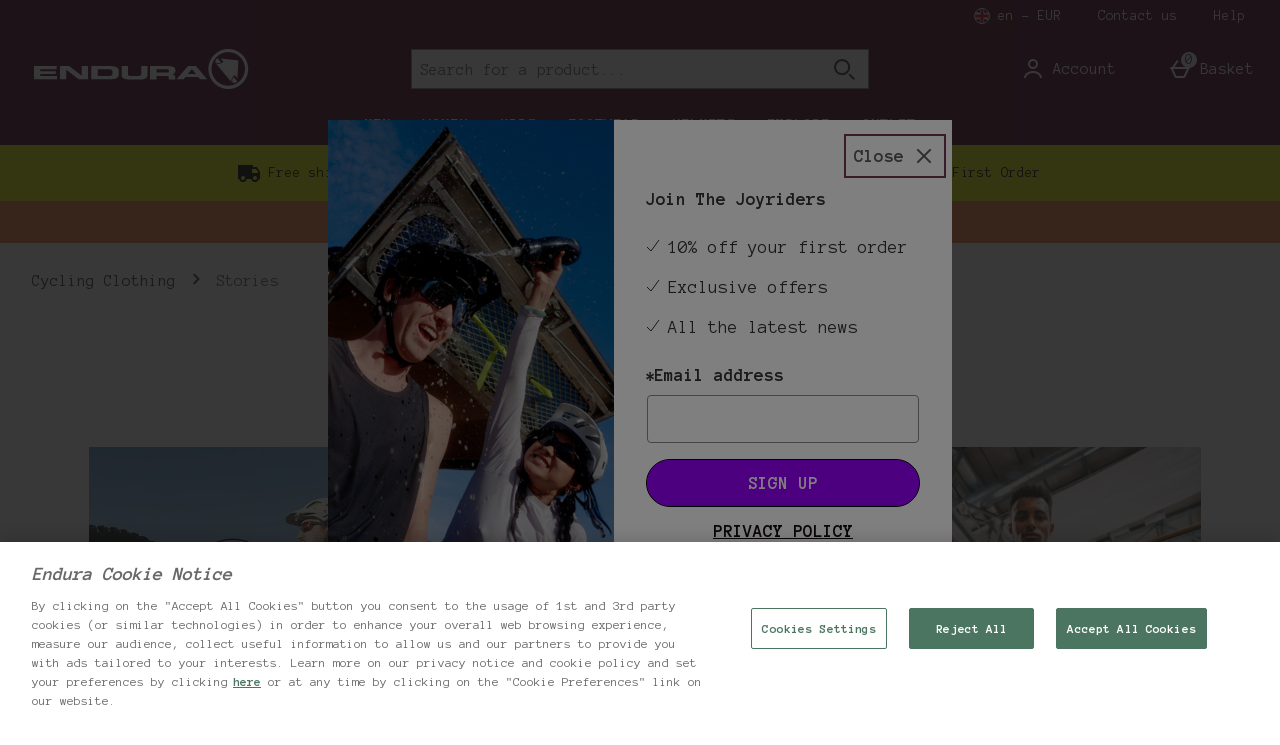

--- FILE ---
content_type: text/html; charset=utf-8
request_url: https://www.endurasport.com/stories.list?settingsSaved=Y&shippingcountry=ES&switchcurrency=EUR&countrySelected=Y
body_size: 188941
content:
<!DOCTYPE html><html lang="en"><head><meta charSet="utf-8"/><meta name="viewport" content="width=device-width"/><meta name="generator" content="content v0.19.459"/><meta property="fb:app_id" content="1808373519332460"/><meta property="og:type" content="article"/><meta property="og:image" content="https://www.endurasport.com/c-images/fb-icon.png"/><meta property="og:title" content="Endura UK"/><meta property="og:site_name" content="Endura UK"/><meta property="og:url" content="https://www.endurasport.com/stories.list?countrySelected=Y&amp;settingsSaved=Y&amp;shippingcountry=ES&amp;switchcurrency=EUR"/><meta property="fb:admins" content=""/><link rel="preload" as="font" href="https://s1.thcdn.com/enterprise/fonts/ABCGravityExtendedItalic_italic_expanded/ABCGravityExtendedItalic_italic_expanded-regular.woff" crossorigin="anonymous" type="font/woff"/><link rel="preload" as="font" href="https://s1.thcdn.com/enterprise/fonts/ABCGravityNormalItalic_italic_normal/ABCGravityNormalItalic_italic_normal-regular.woff" crossorigin="anonymous" type="font/woff"/><link rel="preload" as="fetch" href="https://www.endurasport.com/e2/operation/international-overlay" crossorigin="anonymous"/><meta name="google-site-verification" id="GoogleWebmasterVerificationCode" content="8fVA6zuqnpOrk66JQZjxs8ox0YX7dt275cgqGSGELL8"/><meta name="msvalidate.01" id="msvalidate-01" content="0C7E3980985554F9FE9BF55B73262EF0"/><title>Endura: Renegade Stories | Endura UK</title><meta name="description" content="Endura. Established in 1993, Endura is an international cycle clothing brand."/><meta name="robots" content="index, follow"/><meta name="keywords" content="Endura UK, "/><link rel="alternate" href="https://www.endurasport.com/stories.list" hrefLang="en-gb"/><link rel="alternate" href="https://www.endurasport.com/stories.list" hrefLang="x-default"/><link rel="alternate" href="https://us.endurasport.com/stories.list" hrefLang="en-us"/><link rel="alternate" href="https://de.endurasport.com/stories.list" hrefLang="de-de"/><link rel="canonical" href="https://www.endurasport.com/stories.list"/><script type="text/javascript" crossorigin="anonymous" defer=""></script><script type="application/ld+json">{"@context":"https://schema.org","@type":"BreadcrumbList","itemListElement":[{"@type":"ListItem","position":1,"name":"Cycling Clothing","item":"https://www.endurasport.com/"},{"@type":"ListItem","position":2,"name":"Stories","item":"https://www.endurasport.com/stories.list"}]}</script><script type="" src="//widget.trustpilot.com/bootstrap/v5/tp.widget.bootstrap.min.js" async=""></script><meta name="next-head-count" content="27"/><script>
              window.lockABTastyTag = true;
            </script><script type="text/javascript" src="https://try.abtasty.com/5aadfc317b10b9f29df57f420e339fad.js"></script><link rel="preload" as="style" href="https://fonts.googleapis.com/css2?family=Anonymous+Pro:wght@400;700&amp;display=fallback"/><link rel="stylesheet" href="https://fonts.googleapis.com/css2?family=Anonymous+Pro:wght@400;700&amp;display=fallback"/><link rel="preconnect" href="https://fonts.gstatic.com"/><link rel="preconnect" href="https://fonts.googleapis.com"/><link rel="preconnect" href="https://www.gstatic.com"/><link rel="preconnect" href="https://www.googletagmanager.com"/><link rel="preconnect" href="https://s1.thcdn.com"/><link rel="preconnect" href="https://horizon-api.www.endurasport.com/graphql"/><link rel="preconnect" href="https://blogscdn.thehut.net"/><link rel="shortcut icon" href="https://s1.thcdn.com/enterprise/assets/endurasport-global-4a191813-cce4-4dc4-9f95-91cfcdceebb9-logo-favicon.png"/><link rel="preconnect" href="https://static.thcdn.com"/><meta http-equiv="content-type" content="text/html; charset=utf-8"/><meta name="msapplication-TileImage" content="https://s1.thcdn.com/enterprise/assets/endurasport-global-4a191813-cce4-4dc4-9f95-91cfcdceebb9-logo-favicon.png"/><noscript data-n-css=""></noscript><script defer="" nomodule="" src="https://s1.thcdn.com/enterprise/content/0.19.459/_next/static/chunks/polyfills-42372ed130431b0a.js"></script><script defer="" src="https://s1.thcdn.com/enterprise/content/0.19.459/_next/static/chunks/2843.f0ea12c7371bd179.js"></script><script defer="" src="https://s1.thcdn.com/enterprise/content/0.19.459/_next/static/chunks/6403.d70c5897bf307cde.js"></script><script defer="" src="https://s1.thcdn.com/enterprise/content/0.19.459/_next/static/chunks/1055.cc0f7922a828c0e6.js"></script><script defer="" src="https://s1.thcdn.com/enterprise/content/0.19.459/_next/static/chunks/776.cd8c38def801b937.js"></script><script defer="" src="https://s1.thcdn.com/enterprise/content/0.19.459/_next/static/chunks/885.f241fd4ee64385fa.js"></script><script defer="" src="https://s1.thcdn.com/enterprise/content/0.19.459/_next/static/chunks/1363.8114894e7a076d55.js"></script><script defer="" src="https://s1.thcdn.com/enterprise/content/0.19.459/_next/static/chunks/4526.0e578127727be4ed.js"></script><script defer="" src="https://s1.thcdn.com/enterprise/content/0.19.459/_next/static/chunks/8695.4c3d45955a181917.js"></script><script defer="" src="https://s1.thcdn.com/enterprise/content/0.19.459/_next/static/chunks/5433.a20556ff894b4bd6.js"></script><script defer="" src="https://s1.thcdn.com/enterprise/content/0.19.459/_next/static/chunks/7266.efa71c9bd541d32e.js"></script><script defer="" src="https://s1.thcdn.com/enterprise/content/0.19.459/_next/static/chunks/1641.a73f0f2883676391.js"></script><script defer="" src="https://s1.thcdn.com/enterprise/content/0.19.459/_next/static/chunks/9561.e7d8a1c03dbf334a.js"></script><script defer="" src="https://s1.thcdn.com/enterprise/content/0.19.459/_next/static/chunks/4590.98482898271ac739.js"></script><script defer="" src="https://s1.thcdn.com/enterprise/content/0.19.459/_next/static/chunks/701.65bdfdd5cd9128f4.js"></script><script defer="" src="https://s1.thcdn.com/enterprise/content/0.19.459/_next/static/chunks/2297.97952417e287d502.js"></script><script defer="" src="https://s1.thcdn.com/enterprise/content/0.19.459/_next/static/chunks/1573.89f95e87ffdd101c.js"></script><script defer="" src="https://s1.thcdn.com/enterprise/content/0.19.459/_next/static/chunks/4773.c67beae743ebb438.js"></script><script defer="" src="https://s1.thcdn.com/enterprise/content/0.19.459/_next/static/chunks/1662.d587f36b139729b6.js"></script><script defer="" src="https://s1.thcdn.com/enterprise/content/0.19.459/_next/static/chunks/674.999d94fa44a50630.js"></script><script src="https://s1.thcdn.com/enterprise/content/0.19.459/_next/static/chunks/webpack-3403ebb6b703d78e.js" defer=""></script><script src="https://s1.thcdn.com/enterprise/content/0.19.459/_next/static/chunks/framework-664001998ab7e47f.js" defer=""></script><script src="https://s1.thcdn.com/enterprise/content/0.19.459/_next/static/chunks/main-d31b4f570ab130aa.js" defer=""></script><script src="https://s1.thcdn.com/enterprise/content/0.19.459/_next/static/chunks/framer-2e8d9ea6692b8e39.js" defer=""></script><script src="https://s1.thcdn.com/enterprise/content/0.19.459/_next/static/chunks/pages/_app-29f75200492caef6.js" defer=""></script><script src="https://s1.thcdn.com/enterprise/content/0.19.459/_next/static/chunks/2670-1e8cb21bf5c6e0ee.js" defer=""></script><script src="https://s1.thcdn.com/enterprise/content/0.19.459/_next/static/chunks/6461-8eeda428bad8a15c.js" defer=""></script><script src="https://s1.thcdn.com/enterprise/content/0.19.459/_next/static/chunks/1215-5e460550cde09f1f.js" defer=""></script><script src="https://s1.thcdn.com/enterprise/content/0.19.459/_next/static/chunks/6268-ab95210f9ee381c4.js" defer=""></script><script src="https://s1.thcdn.com/enterprise/content/0.19.459/_next/static/chunks/576-c57d7e4629c6f9bb.js" defer=""></script><script src="https://s1.thcdn.com/enterprise/content/0.19.459/_next/static/chunks/3232-fb2fbcd9e4ed9a2e.js" defer=""></script><script src="https://s1.thcdn.com/enterprise/content/0.19.459/_next/static/chunks/5152-c2d6ad8d7215e962.js" defer=""></script><script src="https://s1.thcdn.com/enterprise/content/0.19.459/_next/static/chunks/9385-1f53650299aa8fc0.js" defer=""></script><script src="https://s1.thcdn.com/enterprise/content/0.19.459/_next/static/chunks/9665-e13c5bb3dca69754.js" defer=""></script><script src="https://s1.thcdn.com/enterprise/content/0.19.459/_next/static/chunks/9320-060dd7aa2d431679.js" defer=""></script><script src="https://s1.thcdn.com/enterprise/content/0.19.459/_next/static/chunks/3382-764064bffcfb1e15.js" defer=""></script><script src="https://s1.thcdn.com/enterprise/content/0.19.459/_next/static/chunks/3587-1259ccd907b949ac.js" defer=""></script><script src="https://s1.thcdn.com/enterprise/content/0.19.459/_next/static/chunks/5370-05c63ad39a487cd5.js" defer=""></script><script src="https://s1.thcdn.com/enterprise/content/0.19.459/_next/static/chunks/9103-f37cfab9e83333b1.js" defer=""></script><script src="https://s1.thcdn.com/enterprise/content/0.19.459/_next/static/chunks/8377-988fa739f8d9af21.js" defer=""></script><script src="https://s1.thcdn.com/enterprise/content/0.19.459/_next/static/chunks/8552-6987670fe9efa7a9.js" defer=""></script><script src="https://s1.thcdn.com/enterprise/content/0.19.459/_next/static/chunks/4598-1b8010787946796c.js" defer=""></script><script src="https://s1.thcdn.com/enterprise/content/0.19.459/_next/static/chunks/pages/landing/%5B...path%5D-b3352a18cb76d748.js" defer=""></script><script src="https://s1.thcdn.com/enterprise/content/0.19.459/_next/static/S3qEDK7VUos7vkxGTCprP/_buildManifest.js" defer=""></script><script src="https://s1.thcdn.com/enterprise/content/0.19.459/_next/static/S3qEDK7VUos7vkxGTCprP/_ssgManifest.js" defer=""></script><style data-styled="" data-styled-version="5.3.7">.brzEzT{-webkit-box-pack:center;-webkit-justify-content:center;-ms-flex-pack:center;justify-content:center;-webkit-align-items:center;-webkit-box-align:center;-ms-flex-align:center;align-items:center;display:-webkit-inline-box;display:-webkit-inline-flex;display:-ms-inline-flexbox;display:inline-flex;position:relative;text-transform:uppercase;-webkit-transition:background-color 0.2s,border-color 0.2s;transition:background-color 0.2s,border-color 0.2s;color:#333333;font-weight:700;font-style:normal;font-family:Anonymous Pro,sans-serif;font-size:18px;line-height:24px;-webkit-letter-spacing:0px;-moz-letter-spacing:0px;-ms-letter-spacing:0px;letter-spacing:0px;outline:none;background-color:#9A00FF;color:#ffffff;border:1px solid #9A00FF;padding:calc(12px - (2 * 1px)) calc(40px - (2 * 1px)) calc(12px - (2 * 1px)) calc(40px - (2 * 1px));border-radius:24px 024px 024px 24px;height:100%;width:100%;-webkit-text-decoration:none;text-decoration:none;}/*!sc*/
@media (min-width:600px){.brzEzT{font-weight:700;font-style:normal;font-family:Anonymous Pro,sans-serif;font-size:18px;line-height:24px;-webkit-letter-spacing:0px;-moz-letter-spacing:0px;-ms-letter-spacing:0px;letter-spacing:0px;}}/*!sc*/
.brzEzT svg{fill:#ffffff;}/*!sc*/
.brzEzT:hover{color:#333333;font-weight:700;font-style:normal;font-family:Anonymous Pro,sans-serif;font-size:18px;line-height:24px;-webkit-letter-spacing:0px;-moz-letter-spacing:0px;-ms-letter-spacing:0px;letter-spacing:0px;outline:none;background-color:#e1f403;color:#000000;border:2px solid #e1f403;padding:calc(12px - (2 * 2px)) calc(40px - (2 * 2px)) calc(12px - (2 * 2px)) calc(40px - (2 * 2px));border-radius:024px 024px 024px 024px;height:100%;width:100%;-webkit-text-decoration:underline;text-decoration:underline;}/*!sc*/
@media (min-width:600px){.brzEzT:hover{font-weight:700;font-style:normal;font-family:Anonymous Pro,sans-serif;font-size:18px;line-height:24px;-webkit-letter-spacing:0px;-moz-letter-spacing:0px;-ms-letter-spacing:0px;letter-spacing:0px;}}/*!sc*/
.brzEzT:hover svg{fill:#000000;}/*!sc*/
.brzEzT:focus{color:#333333;font-weight:700;font-style:normal;font-family:Anonymous Pro,sans-serif;font-size:18px;line-height:24px;-webkit-letter-spacing:0px;-moz-letter-spacing:0px;-ms-letter-spacing:0px;letter-spacing:0px;outline:none;background-color:#9A00FF;color:#ffffff;border:2px solid #ffffff;padding:calc(12px - (2 * 2px)) calc(40px - (2 * 2px)) calc(12px - (2 * 2px)) calc(40px - (2 * 2px));border-radius:024px 24px 24px 24px;height:100%;width:100%;-webkit-text-decoration:underline;text-decoration:underline;}/*!sc*/
@media (min-width:600px){.brzEzT:focus{font-weight:700;font-style:normal;font-family:Anonymous Pro,sans-serif;font-size:18px;line-height:24px;-webkit-letter-spacing:0px;-moz-letter-spacing:0px;-ms-letter-spacing:0px;letter-spacing:0px;}}/*!sc*/
.brzEzT:focus svg{fill:#ffffff;}/*!sc*/
.brzEzT:active{color:#333333;font-weight:700;font-style:normal;font-family:Anonymous Pro,sans-serif;font-size:18px;line-height:24px;-webkit-letter-spacing:0px;-moz-letter-spacing:0px;-ms-letter-spacing:0px;letter-spacing:0px;outline:none;background-color:#000000;color:#ffffff;border:1px solid #000000;padding:calc(12px - (2 * 1px)) calc(40px - (2 * 1px)) calc(12px - (2 * 1px)) calc(40px - (2 * 1px));border-radius:024px 24px 24px 24px;height:100%;width:100%;-webkit-text-decoration:none;text-decoration:none;}/*!sc*/
@media (min-width:600px){.brzEzT:active{font-weight:700;font-style:normal;font-family:Anonymous Pro,sans-serif;font-size:18px;line-height:24px;-webkit-letter-spacing:0px;-moz-letter-spacing:0px;-ms-letter-spacing:0px;letter-spacing:0px;}}/*!sc*/
.brzEzT:active svg{fill:#ffffff;}/*!sc*/
.brzEzT:disabled{color:#333333;font-weight:700;font-style:normal;font-family:Anonymous Pro,sans-serif;font-size:18px;line-height:24px;-webkit-letter-spacing:0px;-moz-letter-spacing:0px;-ms-letter-spacing:0px;letter-spacing:0px;outline:none;background-color:#cccccc;color:#ffffff;border:1px solid #cccccc;padding:calc(12px - (2 * 1px)) calc(40px - (2 * 1px)) calc(12px - (2 * 1px)) calc(40px - (2 * 1px));border-radius:024px 24px 24px 24px;height:100%;width:100%;-webkit-text-decoration:none;text-decoration:none;}/*!sc*/
@media (min-width:600px){.brzEzT:disabled{font-weight:700;font-style:normal;font-family:Anonymous Pro,sans-serif;font-size:18px;line-height:24px;-webkit-letter-spacing:0px;-moz-letter-spacing:0px;-ms-letter-spacing:0px;letter-spacing:0px;}}/*!sc*/
.brzEzT:disabled svg{fill:#ffffff;}/*!sc*/
.iRsIwG{-webkit-box-pack:center;-webkit-justify-content:center;-ms-flex-pack:center;justify-content:center;-webkit-align-items:center;-webkit-box-align:center;-ms-flex-align:center;align-items:center;display:-webkit-inline-box;display:-webkit-inline-flex;display:-ms-inline-flexbox;display:inline-flex;position:relative;text-transform:uppercase;-webkit-transition:background-color 0.2s,border-color 0.2s;transition:background-color 0.2s,border-color 0.2s;color:#333333;font-weight:700;font-style:normal;font-family:Anonymous Pro,sans-serif;font-size:16px;line-height:24px;-webkit-letter-spacing:0px;-moz-letter-spacing:0px;-ms-letter-spacing:0px;letter-spacing:0px;outline:none;background-color:#e1f403;color:#000000;border:1px solid #e1f403;padding:calc(12px - (2 * 1px)) calc(40px - (2 * 1px)) calc(12px - (2 * 1px)) calc(40px - (2 * 1px));border-radius:024px 24px 024px 024px;height:100%;width:100%;-webkit-text-decoration:none;text-decoration:none;}/*!sc*/
@media (min-width:600px){.iRsIwG{font-weight:700;font-style:normal;font-family:Anonymous Pro,sans-serif;font-size:16px;line-height:24px;-webkit-letter-spacing:0px;-moz-letter-spacing:0px;-ms-letter-spacing:0px;letter-spacing:0px;}}/*!sc*/
.iRsIwG svg{fill:#000000;}/*!sc*/
.iRsIwG:hover{color:#333333;font-weight:700;font-style:normal;font-family:Anonymous Pro,sans-serif;font-size:16px;line-height:24px;-webkit-letter-spacing:0px;-moz-letter-spacing:0px;-ms-letter-spacing:0px;letter-spacing:0px;outline:none;background-color:#9A00FF;color:#ffffff;border:2px solid #9A00FF;padding:calc(12px - (2 * 2px)) calc(40px - (2 * 2px)) calc(12px - (2 * 2px)) calc(40px - (2 * 2px));border-radius:24px 24px 24px 24px;height:100%;width:100%;-webkit-text-decoration:underline;text-decoration:underline;}/*!sc*/
@media (min-width:600px){.iRsIwG:hover{font-weight:700;font-style:normal;font-family:Anonymous Pro,sans-serif;font-size:16px;line-height:24px;-webkit-letter-spacing:0px;-moz-letter-spacing:0px;-ms-letter-spacing:0px;letter-spacing:0px;}}/*!sc*/
.iRsIwG:hover svg{fill:#ffffff;}/*!sc*/
.iRsIwG:focus{color:#333333;font-weight:700;font-style:normal;font-family:Anonymous Pro,sans-serif;font-size:16px;line-height:24px;-webkit-letter-spacing:0px;-moz-letter-spacing:0px;-ms-letter-spacing:0px;letter-spacing:0px;outline:none;background-color:#e1f403;color:#130C0E;border:2px solid #130C0E;padding:calc(12px - (2 * 2px)) calc(40px - (2 * 2px)) calc(12px - (2 * 2px)) calc(40px - (2 * 2px));border-radius:24px 24px 24px 24px;height:100%;width:100%;-webkit-text-decoration:underline;text-decoration:underline;}/*!sc*/
@media (min-width:600px){.iRsIwG:focus{font-weight:700;font-style:normal;font-family:Anonymous Pro,sans-serif;font-size:16px;line-height:24px;-webkit-letter-spacing:0px;-moz-letter-spacing:0px;-ms-letter-spacing:0px;letter-spacing:0px;}}/*!sc*/
.iRsIwG:focus svg{fill:#130C0E;}/*!sc*/
.iRsIwG:active{color:#333333;font-weight:700;font-style:normal;font-family:Anonymous Pro,sans-serif;font-size:16px;line-height:24px;-webkit-letter-spacing:0px;-moz-letter-spacing:0px;-ms-letter-spacing:0px;letter-spacing:0px;outline:none;background-color:#000000;color:#ffffff;border:1px solid #000000;padding:calc(12px - (2 * 1px)) calc(40px - (2 * 1px)) calc(12px - (2 * 1px)) calc(40px - (2 * 1px));border-radius:24px 24px 24px 24px;height:100%;width:100%;-webkit-text-decoration:none;text-decoration:none;}/*!sc*/
@media (min-width:600px){.iRsIwG:active{font-weight:700;font-style:normal;font-family:Anonymous Pro,sans-serif;font-size:16px;line-height:24px;-webkit-letter-spacing:0px;-moz-letter-spacing:0px;-ms-letter-spacing:0px;letter-spacing:0px;}}/*!sc*/
.iRsIwG:active svg{fill:#ffffff;}/*!sc*/
.iRsIwG:disabled{color:#333333;font-weight:700;font-style:normal;font-family:Anonymous Pro,sans-serif;font-size:16px;line-height:24px;-webkit-letter-spacing:0px;-moz-letter-spacing:0px;-ms-letter-spacing:0px;letter-spacing:0px;outline:none;background-color:#ffffff;color:#cccccc;border:1px solid #ffffff;padding:calc(12px - (2 * 1px)) calc(40px - (2 * 1px)) calc(12px - (2 * 1px)) calc(40px - (2 * 1px));border-radius:24px 24px 24px 24px;height:100%;width:100%;-webkit-text-decoration:none;text-decoration:none;}/*!sc*/
@media (min-width:600px){.iRsIwG:disabled{font-weight:700;font-style:normal;font-family:Anonymous Pro,sans-serif;font-size:16px;line-height:24px;-webkit-letter-spacing:0px;-moz-letter-spacing:0px;-ms-letter-spacing:0px;letter-spacing:0px;}}/*!sc*/
.iRsIwG:disabled svg{fill:#cccccc;}/*!sc*/
.cyyatp{-webkit-box-pack:center;-webkit-justify-content:center;-ms-flex-pack:center;justify-content:center;-webkit-align-items:center;-webkit-box-align:center;-ms-flex-align:center;align-items:center;display:-webkit-inline-box;display:-webkit-inline-flex;display:-ms-inline-flexbox;display:inline-flex;position:relative;text-transform:uppercase;-webkit-transition:background-color 0.2s,border-color 0.2s;transition:background-color 0.2s,border-color 0.2s;color:#333333;font-weight:700;font-style:normal;font-family:Anonymous Pro,sans-serif;font-size:18px;line-height:24px;-webkit-letter-spacing:0px;-moz-letter-spacing:0px;-ms-letter-spacing:0px;letter-spacing:0px;outline:none;color:#130C0E;border:1px solid transparent;padding:calc(4px - 1px) calc(4px - 1px) calc(4px - 1px ) calc(4px - 1px);box-shadow:0px 0px 0px 0px transparent;width:auto;-webkit-text-decoration:underline;text-decoration:underline;}/*!sc*/
@media (min-width:600px){.cyyatp{font-weight:700;font-style:normal;font-family:Anonymous Pro,sans-serif;font-size:18px;line-height:24px;-webkit-letter-spacing:0px;-moz-letter-spacing:0px;-ms-letter-spacing:0px;letter-spacing:0px;}}/*!sc*/
.cyyatp svg{fill:#130C0E;}/*!sc*/
.cyyatp:hover{color:#333333;font-weight:700;font-style:normal;font-family:Anonymous Pro,sans-serif;font-size:18px;line-height:24px;-webkit-letter-spacing:0px;-moz-letter-spacing:0px;-ms-letter-spacing:0px;letter-spacing:0px;outline:none;color:#9A00FF;border:1px solid transparent;padding:calc(4px - 1px) calc(4px - 1px) calc(4px - 1px ) calc(4px - 1px);box-shadow:0px 0px 0px 0px transparent;width:auto;-webkit-text-decoration:none;text-decoration:none;}/*!sc*/
@media (min-width:600px){.cyyatp:hover{font-weight:700;font-style:normal;font-family:Anonymous Pro,sans-serif;font-size:18px;line-height:24px;-webkit-letter-spacing:0px;-moz-letter-spacing:0px;-ms-letter-spacing:0px;letter-spacing:0px;}}/*!sc*/
.cyyatp:hover svg{fill:#9A00FF;}/*!sc*/
.cyyatp:focus{color:#333333;font-weight:700;font-style:normal;font-family:Anonymous Pro,sans-serif;font-size:18px;line-height:24px;-webkit-letter-spacing:0px;-moz-letter-spacing:0px;-ms-letter-spacing:0px;letter-spacing:0px;outline:none;color:#9A00FF;border:2px solid #9A00FF;padding:calc(4px - 2px) calc(4px - 2px) calc(4px - 2px ) calc(4px - 2px);box-shadow:0px 0px 0px 0px transparent;width:auto;-webkit-text-decoration:none;text-decoration:none;}/*!sc*/
@media (min-width:600px){.cyyatp:focus{font-weight:700;font-style:normal;font-family:Anonymous Pro,sans-serif;font-size:18px;line-height:24px;-webkit-letter-spacing:0px;-moz-letter-spacing:0px;-ms-letter-spacing:0px;letter-spacing:0px;}}/*!sc*/
.cyyatp:focus svg{fill:#9A00FF;}/*!sc*/
.cyyatp:active{color:#333333;font-weight:700;font-style:normal;font-family:Anonymous Pro,sans-serif;font-size:18px;line-height:24px;-webkit-letter-spacing:0px;-moz-letter-spacing:0px;-ms-letter-spacing:0px;letter-spacing:0px;outline:none;color:#130C0E;border:1px solid transparent;padding:calc(4px - 1px) calc(4px - 1px) calc(4px - 1px ) calc(4px - 1px);box-shadow:0px 0px 0px 0px transparent;width:auto;-webkit-text-decoration:none;text-decoration:none;}/*!sc*/
@media (min-width:600px){.cyyatp:active{font-weight:700;font-style:normal;font-family:Anonymous Pro,sans-serif;font-size:18px;line-height:24px;-webkit-letter-spacing:0px;-moz-letter-spacing:0px;-ms-letter-spacing:0px;letter-spacing:0px;}}/*!sc*/
.cyyatp:active svg{fill:#130C0E;}/*!sc*/
.cyyatp:disabled{color:#333333;font-weight:700;font-style:normal;font-family:Anonymous Pro,sans-serif;font-size:18px;line-height:24px;-webkit-letter-spacing:0px;-moz-letter-spacing:0px;-ms-letter-spacing:0px;letter-spacing:0px;outline:none;color:#cccccc;border:1px solid transparent;padding:calc(4px - 1px) calc(4px - 1px) calc(4px - 1px ) calc(4px - 1px);box-shadow:0px 0px 0px 0px transparent;width:auto;-webkit-text-decoration:none;text-decoration:none;}/*!sc*/
@media (min-width:600px){.cyyatp:disabled{font-weight:700;font-style:normal;font-family:Anonymous Pro,sans-serif;font-size:18px;line-height:24px;-webkit-letter-spacing:0px;-moz-letter-spacing:0px;-ms-letter-spacing:0px;letter-spacing:0px;}}/*!sc*/
.cyyatp:disabled svg{fill:#cccccc;}/*!sc*/
data-styled.g5[id="sc-eDnWTT"]{content:"brzEzT,iRsIwG,cyyatp,"}/*!sc*/
.gyBZxm{-webkit-transition:background-color 0.2s,border-color 0.2s;transition:background-color 0.2s,border-color 0.2s;border:1px solid #000000;box-shadow:0px 0px 0px 0px transparent;border-radius:24px 024px 024px 24px;background-color:#9A00FF;display:-webkit-inline-box;display:-webkit-inline-flex;display:-ms-inline-flexbox;display:inline-flex;}/*!sc*/
.gyBZxm:hover{border:2px solid #000000;box-shadow:0px 0px 0px 0px transparent;border-radius:024px 024px 024px 024px;background-color:#e1f403;display:-webkit-inline-box;display:-webkit-inline-flex;display:-ms-inline-flexbox;display:inline-flex;}/*!sc*/
.gyBZxm:focus{outline:2px solid #9A00FF;box-shadow:0px 0px 0px 0px transparent;border-radius:024px 24px 24px 24px;background-color:#9A00FF;display:-webkit-inline-box;display:-webkit-inline-flex;display:-ms-inline-flexbox;display:inline-flex;}/*!sc*/
.gyBZxm:focus-within{outline:2px solid #9A00FF;box-shadow:0px 0px 0px 0px transparent;border-radius:024px 24px 24px 24px;background-color:#9A00FF;display:-webkit-inline-box;display:-webkit-inline-flex;display:-ms-inline-flexbox;display:inline-flex;}/*!sc*/
.gyBZxm:active{border:1px solid #000000;box-shadow:0px 0px 0px 0px transparent;border-radius:024px 24px 24px 24px;background-color:#000000;display:-webkit-inline-box;display:-webkit-inline-flex;display:-ms-inline-flexbox;display:inline-flex;}/*!sc*/
.gyBZxm:has(button:disabled){border:1px solid #cccccc;box-shadow:0px 0px 0px 0px transparent;border-radius:024px 24px 24px 24px;background-color:#cccccc;display:-webkit-inline-box;display:-webkit-inline-flex;display:-ms-inline-flexbox;display:inline-flex;}/*!sc*/
.eklQUK{-webkit-transition:background-color 0.2s,border-color 0.2s;transition:background-color 0.2s,border-color 0.2s;border:1px solid #130C0E;box-shadow:0px 0px 0px 0px transparent;border-radius:024px 24px 024px 024px;background-color:#e1f403;display:-webkit-inline-box;display:-webkit-inline-flex;display:-ms-inline-flexbox;display:inline-flex;}/*!sc*/
.eklQUK:hover{border:2px solid #000000;box-shadow:0px 0px 0px 0px transparent;border-radius:24px 24px 24px 24px;background-color:#9A00FF;display:-webkit-inline-box;display:-webkit-inline-flex;display:-ms-inline-flexbox;display:inline-flex;}/*!sc*/
.eklQUK:focus{outline:2px solid #e1f403;box-shadow:0px 0px 0px 0px transparent;border-radius:24px 24px 24px 24px;background-color:#e1f403;display:-webkit-inline-box;display:-webkit-inline-flex;display:-ms-inline-flexbox;display:inline-flex;}/*!sc*/
.eklQUK:focus-within{outline:2px solid #e1f403;box-shadow:0px 0px 0px 0px transparent;border-radius:24px 24px 24px 24px;background-color:#e1f403;display:-webkit-inline-box;display:-webkit-inline-flex;display:-ms-inline-flexbox;display:inline-flex;}/*!sc*/
.eklQUK:active{border:1px solid #333333;box-shadow:0px 0px 0px 0px transparent;border-radius:24px 24px 24px 24px;background-color:#000000;display:-webkit-inline-box;display:-webkit-inline-flex;display:-ms-inline-flexbox;display:inline-flex;}/*!sc*/
.eklQUK:has(button:disabled){border:1px solid #cccccc;box-shadow:0px 0px 0px 0px transparent;border-radius:24px 24px 24px 24px;background-color:#ffffff;display:-webkit-inline-box;display:-webkit-inline-flex;display:-ms-inline-flexbox;display:inline-flex;}/*!sc*/
data-styled.g6[id="sc-jSwmaY"]{content:"gyBZxm,eklQUK,"}/*!sc*/
.hCdksj{border:0;-webkit-clip:rect(0 0 0 0);clip:rect(0 0 0 0);height:1px;width:1px;margin:-1px;overflow:hidden;padding:0;position:absolute;}/*!sc*/
data-styled.g42[id="sc-jIJgEx"]{content:"hCdksj,"}/*!sc*/
.cbyQFt{color:#333333;font-weight:normal;font-style:normal;font-family:Anonymous Pro,sans-serif;font-size:18px;line-height:24px;-webkit-letter-spacing:0px;-moz-letter-spacing:0px;-ms-letter-spacing:0px;letter-spacing:0px;}/*!sc*/
@media (min-width:600px){.cbyQFt{font-weight:normal;font-style:normal;font-family:Anonymous Pro,sans-serif;font-size:18px;line-height:24px;-webkit-letter-spacing:0px;-moz-letter-spacing:0px;-ms-letter-spacing:0px;letter-spacing:0px;}}/*!sc*/
.cbyQFt *{color:#333333;font-weight:normal;font-style:normal;font-family:Anonymous Pro,sans-serif;font-size:18px;line-height:24px;-webkit-letter-spacing:0px;-moz-letter-spacing:0px;-ms-letter-spacing:0px;letter-spacing:0px;color:inherit;}/*!sc*/
@media (min-width:600px){.cbyQFt *{font-weight:normal;font-style:normal;font-family:Anonymous Pro,sans-serif;font-size:18px;line-height:24px;-webkit-letter-spacing:0px;-moz-letter-spacing:0px;-ms-letter-spacing:0px;letter-spacing:0px;}}/*!sc*/
.cbyQFt * b,.cbyQFt * strong{color:#333333;font-weight:700;font-style:normal;font-family:Anonymous Pro,sans-serif;font-size:18px;line-height:24px;-webkit-letter-spacing:0px;-moz-letter-spacing:0px;-ms-letter-spacing:0px;letter-spacing:0px;}/*!sc*/
@media (min-width:600px){.cbyQFt * b,.cbyQFt * strong{font-weight:700;font-style:normal;font-family:Anonymous Pro,sans-serif;font-size:18px;line-height:24px;-webkit-letter-spacing:0px;-moz-letter-spacing:0px;-ms-letter-spacing:0px;letter-spacing:0px;}}/*!sc*/
.cbyQFt b,.cbyQFt strong{color:#333333;font-weight:700;font-style:normal;font-family:Anonymous Pro,sans-serif;font-size:18px;line-height:24px;-webkit-letter-spacing:0px;-moz-letter-spacing:0px;-ms-letter-spacing:0px;letter-spacing:0px;}/*!sc*/
@media (min-width:600px){.cbyQFt b,.cbyQFt strong{font-weight:700;font-style:normal;font-family:Anonymous Pro,sans-serif;font-size:18px;line-height:24px;-webkit-letter-spacing:0px;-moz-letter-spacing:0px;-ms-letter-spacing:0px;letter-spacing:0px;}}/*!sc*/
.cbyQFt p{margin:8px 0;}/*!sc*/
.cbyQFt p a{-webkit-text-decoration:underline;text-decoration:underline;}/*!sc*/
.cbyQFt ul{list-style:initial;margin-top:8px;margin-left:16px;}/*!sc*/
.cbyQFt ol{list-style:auto;margin-top:24px;margin-left:16px;}/*!sc*/
.cbyQFt table{display:table;margin-top:56px;width:100%;overflow-x:auto;}/*!sc*/
.cbyQFt table thead{color:#333333;font-weight:700;font-style:normal;font-family:Anonymous Pro,sans-serif;font-size:18px;line-height:24px;-webkit-letter-spacing:0px;-moz-letter-spacing:0px;-ms-letter-spacing:0px;letter-spacing:0px;}/*!sc*/
@media (min-width:600px){.cbyQFt table thead{font-weight:700;font-style:normal;font-family:Anonymous Pro,sans-serif;font-size:18px;line-height:24px;-webkit-letter-spacing:0px;-moz-letter-spacing:0px;-ms-letter-spacing:0px;letter-spacing:0px;}}/*!sc*/
.cbyQFt table thead th{color:#333333;font-weight:700;font-style:normal;font-family:Anonymous Pro,sans-serif;font-size:18px;line-height:24px;-webkit-letter-spacing:0px;-moz-letter-spacing:0px;-ms-letter-spacing:0px;letter-spacing:0px;padding:8px;border:1px solid #cccccc;}/*!sc*/
@media (min-width:600px){.cbyQFt table thead th{font-weight:700;font-style:normal;font-family:Anonymous Pro,sans-serif;font-size:18px;line-height:24px;-webkit-letter-spacing:0px;-moz-letter-spacing:0px;-ms-letter-spacing:0px;letter-spacing:0px;}}/*!sc*/
.cbyQFt table tr{background-color:#ffffff;}/*!sc*/
.cbyQFt table tr:nth-child(even){background-color:#f2f2f2;}/*!sc*/
.cbyQFt table td{padding:8px;border:1px solid #cccccc;}/*!sc*/
.cbyQFt a{color:#333333;font-weight:700;font-style:normal;font-family:Anonymous Pro,sans-serif;font-size:18px;line-height:24px;-webkit-letter-spacing:0px;-moz-letter-spacing:0px;-ms-letter-spacing:0px;letter-spacing:0px;outline:none;color:#130C0E;border:1px solid transparent;padding:calc(4px - 1px) calc(4px - 1px) calc(4px - 1px ) calc(4px - 1px);box-shadow:0px 0px 0px 0px transparent;width:auto;-webkit-text-decoration:underline;text-decoration:underline;}/*!sc*/
@media (min-width:600px){.cbyQFt a{font-weight:700;font-style:normal;font-family:Anonymous Pro,sans-serif;font-size:18px;line-height:24px;-webkit-letter-spacing:0px;-moz-letter-spacing:0px;-ms-letter-spacing:0px;letter-spacing:0px;}}/*!sc*/
.cbyQFt a svg{fill:#130C0E;}/*!sc*/
.cbyQFt a:hover{outline:none;color:#9A00FF;border:1px solid transparent;padding:calc(4px - 1px) calc(4px - 1px) calc(4px - 1px ) calc(4px - 1px);box-shadow:0px 0px 0px 0px transparent;width:auto;-webkit-text-decoration:none;text-decoration:none;}/*!sc*/
.cbyQFt a:hover svg{fill:#9A00FF;}/*!sc*/
.cbyQFt a:focus{outline:none;color:#9A00FF;border:2px solid #9A00FF;padding:calc(4px - 2px) calc(4px - 2px) calc(4px - 2px ) calc(4px - 2px);box-shadow:0px 0px 0px 0px transparent;width:auto;-webkit-text-decoration:none;text-decoration:none;}/*!sc*/
.cbyQFt a:focus svg{fill:#9A00FF;}/*!sc*/
.cbyQFt a:active{outline:none;color:#130C0E;border:1px solid transparent;padding:calc(4px - 1px) calc(4px - 1px) calc(4px - 1px ) calc(4px - 1px);box-shadow:0px 0px 0px 0px transparent;width:auto;-webkit-text-decoration:none;text-decoration:none;}/*!sc*/
.cbyQFt a:active svg{fill:#130C0E;}/*!sc*/
.cbyQFt a:disabled{outline:none;color:#cccccc;border:1px solid transparent;padding:calc(4px - 1px) calc(4px - 1px) calc(4px - 1px ) calc(4px - 1px);box-shadow:0px 0px 0px 0px transparent;width:auto;-webkit-text-decoration:none;text-decoration:none;}/*!sc*/
.cbyQFt a:disabled svg{fill:#cccccc;}/*!sc*/
data-styled.g43[id="sc-hhWxWE"]{content:"cbyQFt,"}/*!sc*/
@media (min-width:0px){.hrIQIB{-ms-grid-column-span:1;grid-column-end:span 1;-ms-grid-row-span:1;grid-row-end:span 1;}}/*!sc*/
@media (min-width:600px){.hrIQIB{-ms-grid-column-span:1;grid-column-end:span 1;-ms-grid-row-span:1;grid-row-end:span 1;}}/*!sc*/
@media (min-width:900px){.hrIQIB{-ms-grid-column-span:1;grid-column-end:span 1;-ms-grid-row-span:1;grid-row-end:span 1;}}/*!sc*/
@media (min-width:1200px){.hrIQIB{-ms-grid-column-span:1;grid-column-end:span 1;-ms-grid-row-span:1;grid-row-end:span 1;}}/*!sc*/
@media (min-width:0px){.eACMMl{-ms-grid-column-span:12;grid-column-end:span 12;-ms-grid-row-span:1;grid-row-end:span 1;}}/*!sc*/
@media (min-width:600px){.eACMMl{-ms-grid-column-span:12;grid-column-end:span 12;-ms-grid-row-span:1;grid-row-end:span 1;}}/*!sc*/
@media (min-width:900px){.eACMMl{-ms-grid-column-span:12;grid-column-end:span 12;-ms-grid-row-span:1;grid-row-end:span 1;}}/*!sc*/
@media (min-width:1200px){.eACMMl{-ms-grid-column-span:12;grid-column-end:span 12;-ms-grid-row-span:1;grid-row-end:span 1;}}/*!sc*/
@media (min-width:0px){.dOCNit{-ms-grid-column:1;-ms-grid-column-span:24;grid-column-start:1;grid-column-end:span 24;-ms-grid-row-span:1;grid-row-end:span 1;}}/*!sc*/
@media (min-width:600px){.dOCNit{-ms-grid-column:1;-ms-grid-column-span:24;grid-column-start:1;grid-column-end:span 24;-ms-grid-row-span:1;grid-row-end:span 1;}}/*!sc*/
@media (min-width:900px){.dOCNit{-ms-grid-column:1;-ms-grid-column-span:24;grid-column-start:1;grid-column-end:span 24;-ms-grid-row-span:1;grid-row-end:span 1;}}/*!sc*/
@media (min-width:1200px){.dOCNit{-ms-grid-column:1;-ms-grid-column-span:24;grid-column-start:1;grid-column-end:span 24;-ms-grid-row-span:1;grid-row-end:span 1;}}/*!sc*/
data-styled.g64[id="sc-jeWKmY"]{content:"hrIQIB,eACMMl,dOCNit,"}/*!sc*/
.dORjFf{box-sizing:content;display:-ms-grid;display:grid;-ms-grid-columns:1fr 1fr 1fr 1fr 1fr 1fr 1fr 1fr 1fr 1fr 1fr 1fr;grid-template-columns:repeat( 12, [col] 1fr );-ms-grid-rows:1fr;grid-template-rows:repeat( 1, [row] 1fr );grid-gap: calc(32px / 2) 16px;}/*!sc*/
@media (min-width:0px){.dORjFf{padding:0px 0px;}}/*!sc*/
@media (min-width:600px){.dORjFf{padding:0px 0px;}}/*!sc*/
@media (min-width:900px){.dORjFf{padding:0px 0px;}}/*!sc*/
@media (min-width:1200px){.dORjFf{padding:0px 0px;}}/*!sc*/
@media (min-width:600px){.dORjFf{grid-gap:calc(32px / 2) calc(16px * 2);}}/*!sc*/
.hbUyBO{box-sizing:content;display:-ms-grid;display:grid;-ms-grid-columns:1fr 1fr 1fr 1fr 1fr 1fr 1fr 1fr 1fr 1fr 1fr 1fr 1fr 1fr 1fr 1fr 1fr 1fr 1fr 1fr 1fr 1fr 1fr 1fr;grid-template-columns:repeat( 24, [col] 1fr );-ms-grid-rows:1fr;grid-template-rows:repeat( 1, [row] 1fr );grid-gap: calc(32px / 2) 16px;}/*!sc*/
@media (min-width:0px){.hbUyBO{padding:0px 0px;}}/*!sc*/
@media (min-width:600px){.hbUyBO{padding:0px 0px;}}/*!sc*/
@media (min-width:900px){.hbUyBO{padding:0px 0px;}}/*!sc*/
@media (min-width:1200px){.hbUyBO{padding:0px 0px;}}/*!sc*/
@media (min-width:600px){.hbUyBO{grid-gap:calc(32px / 2) calc(16px * 2);}}/*!sc*/
data-styled.g65[id="sc-eKcGkB"]{content:"dORjFf,hbUyBO,"}/*!sc*/
.hPDDGM{color:#333333;font-weight:normal;font-style:normal;font-family:Anonymous Pro,sans-serif;font-size:16px;line-height:24px;-webkit-letter-spacing:0px;-moz-letter-spacing:0px;-ms-letter-spacing:0px;letter-spacing:0px;text-transform:none;padding-bottom:8px;color:#333333;}/*!sc*/
@media (min-width:600px){.hPDDGM{font-weight:normal;font-style:normal;font-family:Anonymous Pro,sans-serif;font-size:16px;line-height:24px;-webkit-letter-spacing:0px;-moz-letter-spacing:0px;-ms-letter-spacing:0px;letter-spacing:0px;}}/*!sc*/
data-styled.g84[id="sc-dwvKWc"]{content:"hPDDGM,"}/*!sc*/
.eOlbrG{margin-right:4px;min-width:60px;height:40px;border-radius:4px;border:solid 1px #dddddd;display:-webkit-box;display:-webkit-flex;display:-ms-flexbox;display:flex;-webkit-align-items:center;-webkit-box-align:center;-ms-flex-align:center;align-items:center;-webkit-box-pack:center;-webkit-justify-content:center;-ms-flex-pack:center;justify-content:center;background-color:#ffffff;}/*!sc*/
.eQeCvN{margin-right:4px;min-width:60px;height:40px;border-radius:4px;display:-webkit-box;display:-webkit-flex;display:-ms-flexbox;display:flex;-webkit-align-items:center;-webkit-box-align:center;-ms-flex-align:center;align-items:center;-webkit-box-pack:center;-webkit-justify-content:center;-ms-flex-pack:center;justify-content:center;background-color:#ffb3c7;}/*!sc*/
data-styled.g85[id="sc-UhGUP"]{content:"eOlbrG,eQeCvN,"}/*!sc*/
.ePRNlR{display:-webkit-box;display:-webkit-flex;display:-ms-flexbox;display:flex;-webkit-flex-direction:row;-ms-flex-direction:row;flex-direction:row;-webkit-flex-wrap:wrap;-ms-flex-wrap:wrap;flex-wrap:wrap;}/*!sc*/
data-styled.g86[id="sc-jIQHLS"]{content:"ePRNlR,"}/*!sc*/
.bUpBKi{color:#333333;font-weight:normal;font-style:normal;font-family:Anonymous Pro,sans-serif;font-size:16px;line-height:24px;-webkit-letter-spacing:0px;-moz-letter-spacing:0px;-ms-letter-spacing:0px;letter-spacing:0px;color:#757575;}/*!sc*/
@media (min-width:600px){.bUpBKi{font-weight:normal;font-style:normal;font-family:Anonymous Pro,sans-serif;font-size:16px;line-height:24px;-webkit-letter-spacing:0px;-moz-letter-spacing:0px;-ms-letter-spacing:0px;letter-spacing:0px;}}/*!sc*/
data-styled.g90[id="sc-eKQXiu"]{content:"bUpBKi,"}/*!sc*/
.csuGIr{display:-webkit-box;display:-webkit-flex;display:-ms-flexbox;display:flex;-webkit-flex-direction:column-reverse;-ms-flex-direction:column-reverse;flex-direction:column-reverse;}/*!sc*/
data-styled.g92[id="sc-kIuJBE"]{content:"csuGIr,"}/*!sc*/
.hpJQyW{position:fixed;bottom:8px;right:8px;width:25px;height:25px;cursor:pointer;display:none;border:1px solid #000000;-webkit-align-items:center;-webkit-box-align:center;-ms-flex-align:center;align-items:center;-webkit-box-pack:center;-webkit-justify-content:center;-ms-flex-pack:center;justify-content:center;box-shadow:0 4px 8px rgba(0,0,0,0.2);z-index:1000;-webkit-transition:opacity 0.3s,-webkit-transform 0.2s,box-shadow 0.2s;-webkit-transition:opacity 0.3s,transform 0.2s,box-shadow 0.2s;transition:opacity 0.3s,transform 0.2s,box-shadow 0.2s;background-color:white;}/*!sc*/
.hpJQyW:hover{-webkit-transform:scale(1.05);-ms-transform:scale(1.05);transform:scale(1.05);box-shadow:0 6px 10px rgba(0,0,0,0.25);}/*!sc*/
data-styled.g93[id="r5tt50-0"]{content:"hpJQyW,"}/*!sc*/
@media (min-width:0px){.HQYeV{display:block;}}/*!sc*/
@media (min-width:600px){.HQYeV{display:block;}}/*!sc*/
@media (min-width:900px){.HQYeV{display:block;}}/*!sc*/
@media (min-width:1200px){.HQYeV{display:block;}}/*!sc*/
data-styled.g107[id="sc-brmLOE"]{content:"HQYeV,"}/*!sc*/
.gjZyMz{list-style-type:none;display:-webkit-box;display:-webkit-flex;display:-ms-flexbox;display:flex;-webkit-flex-direction:column;-ms-flex-direction:column;flex-direction:column;-webkit-flex-wrap:wrap;-ms-flex-wrap:wrap;flex-wrap:wrap;-webkit-column-gap:16px;column-gap:16px;}/*!sc*/
data-styled.g131[id="sc-dUHdjV"]{content:"gjZyMz,"}/*!sc*/
.iCtVEz{background:transparent;color:#333333;font-weight:700;font-style:normal;font-family:Anonymous Pro,sans-serif;font-size:16px;line-height:24px;-webkit-letter-spacing:0px;-moz-letter-spacing:0px;-ms-letter-spacing:0px;letter-spacing:0px;outline:none;-webkit-text-decoration:none;text-decoration:none;color:#333333;text-transform:uppercase;}/*!sc*/
@media (min-width:600px){.iCtVEz{font-weight:700;font-style:normal;font-family:Anonymous Pro,sans-serif;font-size:16px;line-height:24px;-webkit-letter-spacing:0px;-moz-letter-spacing:0px;-ms-letter-spacing:0px;letter-spacing:0px;}}/*!sc*/
.iCtVEz:hover{outline:none;color:#333333;}/*!sc*/
data-styled.g132[id="sc-htehQK"]{content:"iCtVEz,"}/*!sc*/
.imCeoZ{background:transparent;border:2px solid transparent;margin-top:8px;margin-left:-8px;margin-right:-8px;margin-bottom:8px;padding-top:8px;padding-right:6px;padding-bottom:8px;padding-left:6px;}/*!sc*/
.imCeoZ:focus-within{border:2px solid #4e0723;}/*!sc*/
.imCeoZ:hover{background:#F2F2F2;}/*!sc*/
.imCeoZ:hover .sc-htehQK{outline:none;color:#333333;}/*!sc*/
.imCeoZ.focus-within{border:2px solid #4e0723;}/*!sc*/
.imCeoZ:hover{background:#F2F2F2;}/*!sc*/
.imCeoZ:hover .sc-htehQK{outline:none;color:#333333;}/*!sc*/
data-styled.g133[id="sc-cbnPeD"]{content:"imCeoZ,"}/*!sc*/
.begJmH{background:transparent;color:#333333;font-weight:700;font-style:normal;font-family:Anonymous Pro,sans-serif;font-size:16px;line-height:24px;-webkit-letter-spacing:0px;-moz-letter-spacing:0px;-ms-letter-spacing:0px;letter-spacing:0px;outline:none;-webkit-text-decoration:none;text-decoration:none;color:#333333;text-transform:uppercase;}/*!sc*/
@media (min-width:600px){.begJmH{font-weight:700;font-style:normal;font-family:Anonymous Pro,sans-serif;font-size:16px;line-height:24px;-webkit-letter-spacing:0px;-moz-letter-spacing:0px;-ms-letter-spacing:0px;letter-spacing:0px;}}/*!sc*/
data-styled.g134[id="sc-hjbplR"]{content:"begJmH,"}/*!sc*/
.egSKez{display:-webkit-box;display:-webkit-flex;display:-ms-flexbox;display:flex;-webkit-align-items:center;-webkit-box-align:center;-ms-flex-align:center;align-items:center;gap:8px;margin-top:0px;margin-right:-8px;margin-bottom:0px;margin-left:-8px;}/*!sc*/
data-styled.g135[id="sc-gUkLjs"]{content:"egSKez,"}/*!sc*/
.hkGyCT{height:100%;display:-webkit-box;display:-webkit-flex;display:-ms-flexbox;display:flex;-webkit-align-items:center;-webkit-box-align:center;-ms-flex-align:center;align-items:center;width:100%;border:2px solid transparent;color:#333333;font-weight:normal;font-style:normal;font-family:Anonymous Pro,sans-serif;font-size:14px;line-height:20px;-webkit-letter-spacing:0px;-moz-letter-spacing:0px;-ms-letter-spacing:0px;letter-spacing:0px;color:#333333;outline:none;-webkit-text-decoration:none;text-decoration:none;text-transform:uppercase;padding:calc(4px - 2px) calc(8px - 2px);}/*!sc*/
@media (min-width:600px){.hkGyCT{font-weight:normal;font-style:normal;font-family:Anonymous Pro,sans-serif;font-size:14px;line-height:20px;-webkit-letter-spacing:0px;-moz-letter-spacing:0px;-ms-letter-spacing:0px;letter-spacing:0px;}}/*!sc*/
.hkGyCT:hover{color:#333333;font-weight:normal;font-style:normal;font-family:Anonymous Pro,sans-serif;font-size:14px;line-height:20px;-webkit-letter-spacing:0px;-moz-letter-spacing:0px;-ms-letter-spacing:0px;letter-spacing:0px;color:#ffffff;-webkit-text-decoration:none;text-decoration:none;text-transform:uppercase;background:#130C0E;color:#ffffff;}/*!sc*/
@media (min-width:600px){.hkGyCT:hover{font-weight:normal;font-style:normal;font-family:Anonymous Pro,sans-serif;font-size:14px;line-height:20px;-webkit-letter-spacing:0px;-moz-letter-spacing:0px;-ms-letter-spacing:0px;letter-spacing:0px;}}/*!sc*/
.hkGyCT:active{color:#333333;font-weight:normal;font-style:normal;font-family:Anonymous Pro,sans-serif;font-size:14px;line-height:20px;-webkit-letter-spacing:0px;-moz-letter-spacing:0px;-ms-letter-spacing:0px;letter-spacing:0px;}/*!sc*/
@media (min-width:600px){.hkGyCT:active{font-weight:normal;font-style:normal;font-family:Anonymous Pro,sans-serif;font-size:14px;line-height:20px;-webkit-letter-spacing:0px;-moz-letter-spacing:0px;-ms-letter-spacing:0px;letter-spacing:0px;}}/*!sc*/
.hkGyCT:focus-visible{border:2px solid #4e0723;}/*!sc*/
.hkGyCT.focus-visible{border:2px solid #4e0723;}/*!sc*/
data-styled.g136[id="sc-fWzmvr"]{content:"hkGyCT,"}/*!sc*/
.cIVmIi{-webkit-flex-basis:calc((100% / 6) * 1);-ms-flex-preferred-size:calc((100% / 6) * 1);flex-basis:calc((100% / 6) * 1);grid-row-end:span 7;}/*!sc*/
.cIVmIk{-webkit-flex-basis:calc((100% / 6) * 1);-ms-flex-preferred-size:calc((100% / 6) * 1);flex-basis:calc((100% / 6) * 1);grid-row-end:span 5;}/*!sc*/
.cIVmIm{-webkit-flex-basis:calc((100% / 6) * 1);-ms-flex-preferred-size:calc((100% / 6) * 1);flex-basis:calc((100% / 6) * 1);grid-row-end:span 3;}/*!sc*/
.cIVmIj{-webkit-flex-basis:calc((100% / 6) * 1);-ms-flex-preferred-size:calc((100% / 6) * 1);flex-basis:calc((100% / 6) * 1);grid-row-end:span 6;}/*!sc*/
.cIVmIl{-webkit-flex-basis:calc((100% / 6) * 1);-ms-flex-preferred-size:calc((100% / 6) * 1);flex-basis:calc((100% / 6) * 1);grid-row-end:span 4;}/*!sc*/
.cIVmIo{-webkit-flex-basis:calc((100% / 6) * 1);-ms-flex-preferred-size:calc((100% / 6) * 1);flex-basis:calc((100% / 6) * 1);grid-row-end:span 1;}/*!sc*/
.cIVmIn{-webkit-flex-basis:calc((100% / 6) * 1);-ms-flex-preferred-size:calc((100% / 6) * 1);flex-basis:calc((100% / 6) * 1);grid-row-end:span 2;}/*!sc*/
data-styled.g137[id="sc-fHIIsS"]{content:"cIVmIi,cIVmIk,cIVmIm,cIVmIj,cIVmIl,cIVmIo,cIVmIn,"}/*!sc*/
.gFNZyj{border-top:1px solid #cccccc;margin-top:8px;margin-left:16px;margin-right:16px;margin-bottom:16px;}/*!sc*/
data-styled.g138[id="sc-gzjVMR"]{content:"gFNZyj,"}/*!sc*/
.gffTOV{width:100%;}/*!sc*/
data-styled.g141[id="sc-eXRoTS"]{content:"gffTOV,"}/*!sc*/
.bcrrfL{display:-webkit-box;display:-webkit-flex;display:-ms-flexbox;display:flex;-webkit-flex-direction:row;-ms-flex-direction:row;flex-direction:row;-webkit-flex-wrap:wrap;-ms-flex-wrap:wrap;flex-wrap:wrap;padding:16px;width:100%;}/*!sc*/
data-styled.g142[id="sc-iFgQDB"]{content:"bcrrfL,"}/*!sc*/
.gZGhiG{display:none;-webkit-flex-direction:column;-ms-flex-direction:column;flex-direction:column;width:100%;position:relative;border-bottom:solid #333333 0px;background:#4e0723;}/*!sc*/
.gZGhiG::before{content:'';width:100%;border-bottom:solid #ffffff 0px;}/*!sc*/
@media (min-width:1200px){.gZGhiG{display:-webkit-box;display:-webkit-flex;display:-ms-flexbox;display:flex;}}/*!sc*/
data-styled.g159[id="sc-iWqcVi"]{content:"gZGhiG,"}/*!sc*/
.fSxCDh{width:100%;display:-webkit-box;display:-webkit-flex;display:-ms-flexbox;display:flex;}/*!sc*/
@media (min-width:1200px){.fSxCDh{position:relative;overflow:visible;-webkit-flex-wrap:nowrap;-ms-flex-wrap:nowrap;flex-wrap:nowrap;row-gap:40px;height:40px;-webkit-box-pack:center;-webkit-justify-content:center;-ms-flex-pack:center;justify-content:center;max-width:1400px;margin:0 auto;padding:0 16px;}}/*!sc*/
data-styled.g160[id="sc-jKnrXt"]{content:"fSxCDh,"}/*!sc*/
.kHcjRy{position:absolute;top:40px;left:0;overflow:hidden;width:100%;max-width:1400px;visibility:hidden;}/*!sc*/
data-styled.g161[id="sc-bTwhwo"]{content:"kHcjRy,"}/*!sc*/
.fhBeIF{background-color:#ffffff;margin:0px 16px;}/*!sc*/
@media (min-width:1200px){.fhBeIF{max-width:1400px;overflow:auto;height:100%;max-height:100%;overscroll-behavior:contain;}.fhBeIF::-webkit-scrollbar{width:8px;}.fhBeIF::-webkit-scrollbar-thumb{background:#8c8c8c;}}/*!sc*/
data-styled.g163[id="sc-dSKNAa"]{content:"fhBeIF,"}/*!sc*/
.jPCJEY{color:#333333;font-weight:normal;font-style:normal;font-family:Anonymous Pro,sans-serif;font-size:18px;line-height:24px;-webkit-letter-spacing:0px;-moz-letter-spacing:0px;-ms-letter-spacing:0px;letter-spacing:0px;display:-webkit-box;display:-webkit-flex;display:-ms-flexbox;display:flex;-webkit-align-items:center;-webkit-box-align:center;-ms-flex-align:center;align-items:center;-webkit-box-pack:center;-webkit-justify-content:center;-ms-flex-pack:center;justify-content:center;-webkit-text-decoration:none;text-decoration:none;-webkit-flex-direction:column;-ms-flex-direction:column;flex-direction:column;height:40px;border-left:0px solid #FFFFFF;}/*!sc*/
@media (min-width:600px){.jPCJEY{font-weight:normal;font-style:normal;font-family:Anonymous Pro,sans-serif;font-size:18px;line-height:24px;-webkit-letter-spacing:0px;-moz-letter-spacing:0px;-ms-letter-spacing:0px;letter-spacing:0px;}}/*!sc*/
data-styled.g164[id="sc-hZVtfC"]{content:"jPCJEY,"}/*!sc*/
.gpSUsd{position:absolute;width:1px;height:1px;padding:0;margin:-1px;overflow:hidden;-webkit-clip:rect(0,0,0,0);clip:rect(0,0,0,0);border-width:0;right:0;bottom:0;}/*!sc*/
.gpSUsd svg{width:14px;height:14px;}/*!sc*/
.gpSUsd svg path{fill:#ffffff;}/*!sc*/
.gpSUsd:focus{width:14px;height:14px;margin:0;-webkit-clip:auto;clip:auto;outline:2px solid #4e0723;outline-offset:-4px;background-color:#ffffff;}/*!sc*/
.gpSUsd:focus svg path{fill:#333333;}/*!sc*/
data-styled.g165[id="sc-cIfatv"]{content:"gpSUsd,"}/*!sc*/
.gQZoNg{color:#333333;font-weight:700;font-style:normal;font-family:Anonymous Pro,sans-serif;font-size:16px;line-height:24px;-webkit-letter-spacing:0px;-moz-letter-spacing:0px;-ms-letter-spacing:0px;letter-spacing:0px;text-transform:uppercase;-webkit-align-items:center;-webkit-box-align:center;-ms-flex-align:center;align-items:center;-webkit-box-pack:center;-webkit-justify-content:center;-ms-flex-pack:center;justify-content:center;max-width:auto;min-width:auto;padding:8px 16px;-webkit-text-decoration:none;text-decoration:none;-webkit-transition:background-color 0.3s,color 0.3s;transition:background-color 0.3s,color 0.3s;white-space:nowrap;vertical-align:middle;display:-webkit-box;display:-webkit-flex;display:-ms-flexbox;display:flex;outline:0;color:#ffffff;border-top:0px solid transparent;}/*!sc*/
@media (min-width:600px){.gQZoNg{font-weight:700;font-style:normal;font-family:Anonymous Pro,sans-serif;font-size:16px;line-height:24px;-webkit-letter-spacing:0px;-moz-letter-spacing:0px;-ms-letter-spacing:0px;letter-spacing:0px;}}/*!sc*/
.gQZoNg:focus,.gQZoNg:hover{color:#333333;font-weight:700;font-style:normal;font-family:Anonymous Pro,sans-serif;font-size:16px;line-height:24px;-webkit-letter-spacing:0px;-moz-letter-spacing:0px;-ms-letter-spacing:0px;letter-spacing:0px;text-transform:uppercase;-webkit-text-decoration:none;text-decoration:none;-webkit-align-items:center;-webkit-box-align:center;-ms-flex-align:center;align-items:center;color:#333333;background-color:#ffffff;cursor:pointer;}/*!sc*/
@media (min-width:600px){.gQZoNg:focus,.gQZoNg:hover{font-weight:700;font-style:normal;font-family:Anonymous Pro,sans-serif;font-size:16px;line-height:24px;-webkit-letter-spacing:0px;-moz-letter-spacing:0px;-ms-letter-spacing:0px;letter-spacing:0px;}}/*!sc*/
.gQZoNg:active{outline:2px solid #4e0723;outline-offset:-4px;}/*!sc*/
.gQZoNg:focus{outline:2px solid #4e0723;outline-offset:-4px;}/*!sc*/
data-styled.g166[id="sc-JPSCI"]{content:"gQZoNg,"}/*!sc*/
.dhHlqE{display:-webkit-box;display:-webkit-flex;display:-ms-flexbox;display:flex;-webkit-align-items:center;-webkit-box-align:center;-ms-flex-align:center;align-items:center;-webkit-flex-direction:row;-ms-flex-direction:row;flex-direction:row;}/*!sc*/
data-styled.g172[id="sc-jwaUxm"]{content:"dhHlqE,"}/*!sc*/
.hbwLqh{color:#333333;font-weight:normal;font-style:normal;font-family:Anonymous Pro,sans-serif;font-size:16px;line-height:24px;-webkit-letter-spacing:0px;-moz-letter-spacing:0px;-ms-letter-spacing:0px;letter-spacing:0px;text-transform:none;-webkit-text-decoration:none;text-decoration:none;padding-left:8px;overflow-wrap:break-word;display:none;white-space:nowrap;color:#ffffff;}/*!sc*/
@media (min-width:600px){.hbwLqh{font-weight:normal;font-style:normal;font-family:Anonymous Pro,sans-serif;font-size:16px;line-height:24px;-webkit-letter-spacing:0px;-moz-letter-spacing:0px;-ms-letter-spacing:0px;letter-spacing:0px;}}/*!sc*/
@media (min-width:1200px){.hbwLqh{display:inline-block;}}/*!sc*/
data-styled.g173[id="sc-eekBLf"]{content:"hbwLqh,"}/*!sc*/
.hNrrdH{display:-webkit-box;display:-webkit-flex;display:-ms-flexbox;display:flex;-webkit-box-pack:center;-webkit-justify-content:center;-ms-flex-pack:center;justify-content:center;-webkit-align-items:center;-webkit-box-align:center;-ms-flex-align:center;align-items:center;min-width:48px;width:100%;height:48px;-webkit-flex:0;-ms-flex:0;flex:0;border:2px solid transparent;}/*!sc*/
@media (min-width:1200px){.hNrrdH{width:100%;min-width:initial;padding:0 24px;-webkit-text-decoration:none;text-decoration:none;}}/*!sc*/
.hNrrdH svg{fill:#ffffff;}/*!sc*/
@media (min-width:1200px){.hNrrdH svg{fill:#ffffff;}}/*!sc*/
.hNrrdH:hover svg{fill:#333333;}/*!sc*/
.hNrrdH:focus-visible{background-color:#f2f2f2;color:#333333;outline:none;outline-offset:none;border-color:#4e0723;}/*!sc*/
.hNrrdH:focus-visible svg{fill:#333333;}/*!sc*/
.hNrrdH:focus-visible div[data-testid='TriggerText']{color:#333333;}/*!sc*/
@media (min-width:1200px){.hNrrdH:hover svg,.hNrrdH:focus svg{fill:#333333;}}/*!sc*/
.hNrrdH{height:48px;}/*!sc*/
data-styled.g175[id="sc-iXhxPU"]{content:"hNrrdH,"}/*!sc*/
.fUAAVW{color:#333333;font-weight:normal;font-style:normal;font-family:Anonymous Pro,sans-serif;font-size:14px;line-height:20px;-webkit-letter-spacing:0px;-moz-letter-spacing:0px;-ms-letter-spacing:0px;letter-spacing:0px;text-transform:none;color:#333333;display:-webkit-box;display:-webkit-flex;display:-ms-flexbox;display:flex;-webkit-align-items:center;-webkit-box-align:center;-ms-flex-align:center;align-items:center;-webkit-box-pack:justify;-webkit-justify-content:space-between;-ms-flex-pack:justify;justify-content:space-between;width:100%;padding:calc(8px - 2px);-webkit-text-decoration:none;text-decoration:none;border:2px solid transparent;}/*!sc*/
@media (min-width:600px){.fUAAVW{font-weight:normal;font-style:normal;font-family:Anonymous Pro,sans-serif;font-size:14px;line-height:20px;-webkit-letter-spacing:0px;-moz-letter-spacing:0px;-ms-letter-spacing:0px;letter-spacing:0px;}}/*!sc*/
@media (min-width:1200px){.fUAAVW{color:#333333;font-weight:normal;font-style:normal;font-family:Anonymous Pro,sans-serif;font-size:14px;line-height:20px;-webkit-letter-spacing:0px;-moz-letter-spacing:0px;-ms-letter-spacing:0px;letter-spacing:0px;text-transform:none;-webkit-text-decoration:none;text-decoration:none;-webkit-align-items:center;-webkit-box-align:center;-ms-flex-align:center;align-items:center;display:-webkit-box;display:-webkit-flex;display:-ms-flexbox;display:flex;height:32px;padding:0 16px;width:auto;color:#ffffff;}@media (min-width:600px){.fUAAVW{font-weight:normal;font-style:normal;font-family:Anonymous Pro,sans-serif;font-size:14px;line-height:20px;-webkit-letter-spacing:0px;-moz-letter-spacing:0px;-ms-letter-spacing:0px;letter-spacing:0px;}}}/*!sc*/
.fUAAVW:hover,.fUAAVW:active,.fUAAVW:focus{background-color:#f2f2f2;}/*!sc*/
@media (min-width:1200px){.fUAAVW:hover,.fUAAVW:active,.fUAAVW:focus{color:#333333;font-weight:normal;font-style:normal;font-family:Anonymous Pro,sans-serif;font-size:14px;line-height:20px;-webkit-letter-spacing:0px;-moz-letter-spacing:0px;-ms-letter-spacing:0px;letter-spacing:0px;text-transform:none;-webkit-text-decoration:none;text-decoration:none;color:#333333;}@media (min-width:600px){.fUAAVW:hover,.fUAAVW:active,.fUAAVW:focus{font-weight:normal;font-style:normal;font-family:Anonymous Pro,sans-serif;font-size:14px;line-height:20px;-webkit-letter-spacing:0px;-moz-letter-spacing:0px;-ms-letter-spacing:0px;letter-spacing:0px;}}}/*!sc*/
.fUAAVW:focus{outline:none;border:2px solid #9A00FF;}/*!sc*/
data-styled.g177[id="sc-hKFuZu"]{content:"fUAAVW,"}/*!sc*/
.eZHohW{color:#333333;font-weight:normal;font-style:normal;font-family:Anonymous Pro,sans-serif;font-size:14px;line-height:20px;-webkit-letter-spacing:0px;-moz-letter-spacing:0px;-ms-letter-spacing:0px;letter-spacing:0px;-webkit-text-decoration:underline;text-decoration:underline;color:#333333;padding-right:calc(16px + 2px);}/*!sc*/
@media (min-width:600px){.eZHohW{font-weight:normal;font-style:normal;font-family:Anonymous Pro,sans-serif;font-size:14px;line-height:20px;-webkit-letter-spacing:0px;-moz-letter-spacing:0px;-ms-letter-spacing:0px;letter-spacing:0px;}}/*!sc*/
@media (min-width:1200px){.eZHohW{display:none;}}/*!sc*/
data-styled.g178[id="sc-ewnjgp"]{content:"eZHohW,"}/*!sc*/
.fjMBJV{display:-webkit-box;display:-webkit-flex;display:-ms-flexbox;display:flex;-webkit-align-items:center;-webkit-box-align:center;-ms-flex-align:center;align-items:center;text-transform:none;}/*!sc*/
data-styled.g179[id="sc-ehwFdQ"]{content:"fjMBJV,"}/*!sc*/
@media (min-width:900px){.jdQYg{margin:0 16px;}}/*!sc*/
data-styled.g274[id="sc-gMiWhe"]{content:"jdQYg,"}/*!sc*/
.khJcbn{color:#333333;font-weight:700;font-style:normal;font-family:Anonymous Pro,sans-serif;font-size:16px;line-height:24px;-webkit-letter-spacing:0px;-moz-letter-spacing:0px;-ms-letter-spacing:0px;letter-spacing:0px;background:transparent;text-transform:uppercase;-webkit-text-decoration:none;text-decoration:none;color:#ffffff;border:2px solid transparent;padding:16px 8px 8px 0px;}/*!sc*/
@media (min-width:600px){.khJcbn{font-weight:700;font-style:normal;font-family:Anonymous Pro,sans-serif;font-size:16px;line-height:24px;-webkit-letter-spacing:0px;-moz-letter-spacing:0px;-ms-letter-spacing:0px;letter-spacing:0px;}}/*!sc*/
data-styled.g275[id="sc-hIFQNf"]{content:"khJcbn,"}/*!sc*/
.gdgrKA{list-style-type:none;}/*!sc*/
data-styled.g277[id="sc-kkuAKJ"]{content:"gdgrKA,"}/*!sc*/
.kCZvNj{padding:0;border:2px solid transparent;display:-webkit-box;display:-webkit-flex;display:-ms-flexbox;display:flex;-webkit-align-items:center;-webkit-box-align:center;-ms-flex-align:center;align-items:center;margin:0;}/*!sc*/
.kCZvNj:hover{background-color:#65092e;}/*!sc*/
.flTLjX{padding:calc(8px - 2px) 8px calc(8px - 2px) 0;border:2px solid transparent;display:-webkit-box;display:-webkit-flex;display:-ms-flexbox;display:flex;-webkit-align-items:center;-webkit-box-align:center;-ms-flex-align:center;align-items:center;margin:0;}/*!sc*/
.flTLjX:hover{background-color:#65092e;}/*!sc*/
data-styled.g278[id="sc-bWydva"]{content:"kCZvNj,flTLjX,"}/*!sc*/
.beGBol{color:#333333;font-weight:700;font-style:normal;font-family:Anonymous Pro,sans-serif;font-size:14px;line-height:20px;-webkit-letter-spacing:0px;-moz-letter-spacing:0px;-ms-letter-spacing:0px;letter-spacing:0px;border:2px solid transparent;margin-left:-2px;text-transform:none;-webkit-text-decoration:none;text-decoration:none;color:#ffffff;outline:none;}/*!sc*/
@media (min-width:600px){.beGBol{font-weight:700;font-style:normal;font-family:Anonymous Pro,sans-serif;font-size:14px;line-height:20px;-webkit-letter-spacing:0px;-moz-letter-spacing:0px;-ms-letter-spacing:0px;letter-spacing:0px;}}/*!sc*/
.beGBol:hover{false;}/*!sc*/
.beGBol:active{color:,e=>e.theme.colors.palette.greys.darker,;color:#ffffff;}/*!sc*/
.beGBol:active,.beGBol:active ({theme:t})=>c(e,t.typography),.beGBol:active,.beGBol:active ({theme:o})=>l(e,t,n?"smallDevice":"largeDevice",o.typography),.beGBol:active,.beGBol:active ({theme:e})=>(0,i.mq)(e.breakpointUtils.map,"sm"),{,({theme:o})=>n&&l(e,t,"largeDevice",o.typography),;}/*!sc*/
.beGBol:focus-visible{border:2px solid #ffffff;}/*!sc*/
data-styled.g279[id="sc-cSUYbb"]{content:"beGBol,"}/*!sc*/
.bvVPKb{height:40px;width:40px;border:2px solid transparent;margin-left:-8px;display:-webkit-box;display:-webkit-flex;display:-ms-flexbox;display:flex;-webkit-align-items:center;-webkit-box-align:center;-ms-flex-align:center;align-items:center;-webkit-box-pack:center;-webkit-justify-content:center;-ms-flex-pack:center;justify-content:center;}/*!sc*/
data-styled.g280[id="sc-eymNsE"]{content:"bvVPKb,"}/*!sc*/
.lepxNU{color:#333333;font-weight:normal;font-style:normal;font-family:Anonymous Pro,sans-serif;font-size:18px;line-height:24px;-webkit-letter-spacing:0px;-moz-letter-spacing:0px;-ms-letter-spacing:0px;letter-spacing:0px;-webkit-text-decoration:none;text-decoration:none;text-transform:none;color:#333333;padding:16px;}/*!sc*/
@media (min-width:600px){.lepxNU{font-weight:normal;font-style:normal;font-family:Anonymous Pro,sans-serif;font-size:18px;line-height:24px;-webkit-letter-spacing:0px;-moz-letter-spacing:0px;-ms-letter-spacing:0px;letter-spacing:0px;}}/*!sc*/
data-styled.g347[id="sc-lqjzt"]{content:"lepxNU,"}/*!sc*/
.cSgLdS{width:100%;background-color:#FFFFFF;border-top:1px solid #CCCCCC;}/*!sc*/
data-styled.g354[id="sc-bfuLIB"]{content:"cSgLdS,"}/*!sc*/
.hyWgxr{margin:0 auto;max-width:1400px;display:-webkit-box;display:-webkit-flex;display:-ms-flexbox;display:flex;-webkit-flex-direction:column;-ms-flex-direction:column;flex-direction:column;padding:32px 16px 32px 16px;}/*!sc*/
@media (min-width:900px){.hyWgxr{-webkit-flex-direction:row;-ms-flex-direction:row;flex-direction:row;padding:32px 32px 32px 32px;}}/*!sc*/
@media (min-width:600px){.hyWgxr{padding:32px 32px 32px 32px;}}/*!sc*/
data-styled.g355[id="sc-eDZkGs"]{content:"hyWgxr,"}/*!sc*/
.joFSBZ{width:100%;padding-top:0;}/*!sc*/
@media (min-width:900px){.joFSBZ{width:50%;}}/*!sc*/
data-styled.g356[id="sc-bdiCMz"]{content:"joFSBZ,"}/*!sc*/
.JEIVF{margin-right:0px;}/*!sc*/
@media (min-width:600px){.JEIVF{margin-right:16px;}}/*!sc*/
data-styled.g357[id="sc-eBNbKq"]{content:"JEIVF,"}/*!sc*/
.hkZRAO{color:#333333;font-weight:700;font-style:normal;font-family:Anonymous Pro,sans-serif;font-size:14px;line-height:20px;-webkit-letter-spacing:0px;-moz-letter-spacing:0px;-ms-letter-spacing:0px;letter-spacing:0px;text-transform:none;-webkit-text-decoration:none;text-decoration:none;color:#ffffff;margin-bottom:16px;}/*!sc*/
@media (min-width:600px){.hkZRAO{font-weight:700;font-style:normal;font-family:Anonymous Pro,sans-serif;font-size:14px;line-height:20px;-webkit-letter-spacing:0px;-moz-letter-spacing:0px;-ms-letter-spacing:0px;letter-spacing:0px;}}/*!sc*/
data-styled.g358[id="sc-hFfCvt"]{content:"hkZRAO,"}/*!sc*/
.gjITfn.gjITfn{width:auto;}/*!sc*/
data-styled.g359[id="sc-ldKbtk"]{content:"gjITfn,"}/*!sc*/
.fAvYPe{color:#333333;font-weight:700;font-style:normal;font-family:Anonymous Pro,sans-serif;font-size:16px;line-height:24px;-webkit-letter-spacing:0px;-moz-letter-spacing:0px;-ms-letter-spacing:0px;letter-spacing:0px;text-transform:uppercase;-webkit-text-decoration:none;text-decoration:none;color:inherit;}/*!sc*/
@media (min-width:600px){.fAvYPe{font-weight:700;font-style:normal;font-family:Anonymous Pro,sans-serif;font-size:16px;line-height:24px;-webkit-letter-spacing:0px;-moz-letter-spacing:0px;-ms-letter-spacing:0px;letter-spacing:0px;}}/*!sc*/
data-styled.g360[id="sc-hCTtzr"]{content:"fAvYPe,"}/*!sc*/
.fXZTGi{width:100%;background-color:#4e0723;}/*!sc*/
data-styled.g361[id="sc-lbxSxi"]{content:"fXZTGi,"}/*!sc*/
.eTUsWD{margin:0 auto;max-width:1400px;display:-webkit-box;display:-webkit-flex;display:-ms-flexbox;display:flex;-webkit-flex-direction:column;-ms-flex-direction:column;flex-direction:column;padding:32px 16px 32px 16px;}/*!sc*/
@media (min-width:600px){.eTUsWD{-webkit-flex-direction:row;-ms-flex-direction:row;flex-direction:row;padding:32px;}}/*!sc*/
data-styled.g362[id="sc-cBAnal"]{content:"eTUsWD,"}/*!sc*/
.XLJZI{width:100%;padding-top:0;}/*!sc*/
@media (min-width:600px){.XLJZI{padding-top:0;width:50%;}}/*!sc*/
.esPlro{width:100%;padding-top:40px;}/*!sc*/
@media (min-width:600px){.esPlro{padding-top:0;width:50%;}}/*!sc*/
data-styled.g363[id="sc-gaeLYc"]{content:"XLJZI,esPlro,"}/*!sc*/
.jzMBXs{width:100%;background-color:#4e0723;padding-top:0;}/*!sc*/
@media (min-width:600px){.jzMBXs{padding-top:32px;}}/*!sc*/
data-styled.g364[id="sc-jUdMzE"]{content:"jzMBXs,"}/*!sc*/
.dolmxw{margin:0 auto;max-width:1400px;display:-webkit-box;display:-webkit-flex;display:-ms-flexbox;display:flex;-webkit-flex-direction:column;-ms-flex-direction:column;flex-direction:column;padding:32px 16px;box-shadow:inset 0 1px 0 #ffffff;}/*!sc*/
@media (min-width:600px){.dolmxw{border-top:1px solid transparent;padding:0 32px 32px;-webkit-flex-direction:row;-ms-flex-direction:row;flex-direction:row;}}/*!sc*/
@media (min-width:900px){.dolmxw{padding:0 16px 32px;}}/*!sc*/
data-styled.g365[id="sc-eCntNx"]{content:"dolmxw,"}/*!sc*/
.erToWY{width:100%;margin:0;}/*!sc*/
@media (min-width:600px){.erToWY{width:50%;margin:0 16px 0 0;}}/*!sc*/
@media (min-width:900px){.erToWY{margin:0;width:20%;}}/*!sc*/
@media (min-width:1200px){.erToWY{width:20%;}}/*!sc*/
data-styled.g366[id="sc-kfdiHC"]{content:"erToWY,"}/*!sc*/
.iwGsCC{width:100%;}/*!sc*/
data-styled.g367[id="sc-eNmPVv"]{content:"iwGsCC,"}/*!sc*/
.evVmlL{width:100%;height:-webkit-fit-content;height:-moz-fit-content;height:fit-content;display:-webkit-box;display:-webkit-flex;display:-ms-flexbox;display:flex;-webkit-flex-direction:column;-ms-flex-direction:column;flex-direction:column;border-bottom:1px solid #ffffff;margin:16px 0 0 0;}/*!sc*/
@media (min-width:600px){.evVmlL{width:50%;margin:0 0 0 16px;}}/*!sc*/
@media (min-width:900px){.evVmlL{margin:0;border-bottom:1px solid transparent;-webkit-flex-direction:row;-ms-flex-direction:row;flex-direction:row;width:80%;}}/*!sc*/
@media (min-width:1200px){.evVmlL{margin:0;border-bottom:1px solid transparent;-webkit-flex-direction:row;-ms-flex-direction:row;flex-direction:row;width:80%;}}/*!sc*/
data-styled.g368[id="sc-fesTNA"]{content:"evVmlL,"}/*!sc*/
.gqIFEw{width:100%;}/*!sc*/
@media (min-width:900px){.gqIFEw{width:25%;}}/*!sc*/
@media (min-width:1200px){.gqIFEw{width:25%;}}/*!sc*/
data-styled.g369[id="sc-lbYkAp"]{content:"gqIFEw,"}/*!sc*/
.fXPuBL{width:100%;}/*!sc*/
data-styled.g371[id="sc-lmXGIn"]{content:"fXPuBL,"}/*!sc*/
.hOziac{color:#333333;font-weight:normal;font-style:normal;font-family:Anonymous Pro,sans-serif;font-size:14px;line-height:20px;-webkit-letter-spacing:0px;-moz-letter-spacing:0px;-ms-letter-spacing:0px;letter-spacing:0px;display:-webkit-box;display:-webkit-flex;display:-ms-flexbox;display:flex;-webkit-box-pack:center;-webkit-justify-content:center;-ms-flex-pack:center;justify-content:center;-webkit-align-items:center;-webkit-box-align:center;-ms-flex-align:center;align-items:center;position:absolute;top:-5px;right:-5px;border-radius:100%;height:16px;background-color:#EFEFEF;color:#333333;-webkit-text-decoration:none;text-decoration:none;text-transform:none;min-width:16px;top:-5px;right:-5px;height:16px;width:16px;}/*!sc*/
@media (min-width:600px){.hOziac{font-weight:normal;font-style:normal;font-family:Anonymous Pro,sans-serif;font-size:14px;line-height:20px;-webkit-letter-spacing:0px;-moz-letter-spacing:0px;-ms-letter-spacing:0px;letter-spacing:0px;}}/*!sc*/
@media (min-width:1200px){.hOziac{color:#333333;font-weight:normal;font-style:normal;font-family:Anonymous Pro,sans-serif;font-size:14px;line-height:20px;-webkit-letter-spacing:0px;-moz-letter-spacing:0px;-ms-letter-spacing:0px;letter-spacing:0px;top:-5px;right:-5px;color:#333333;height:16px;width:16px;background-color:#EFEFEF;}@media (min-width:600px){.hOziac{font-weight:normal;font-style:normal;font-family:Anonymous Pro,sans-serif;font-size:14px;line-height:20px;-webkit-letter-spacing:0px;-moz-letter-spacing:0px;-ms-letter-spacing:0px;letter-spacing:0px;}}.hOziac:hover{color:#333333;font-weight:normal;font-style:normal;font-family:Anonymous Pro,sans-serif;font-size:14px;line-height:20px;-webkit-letter-spacing:0px;-moz-letter-spacing:0px;-ms-letter-spacing:0px;letter-spacing:0px;background-color:#EFEFEF;color:#FFFFFF;-webkit-text-decoration:none;text-decoration:none;text-transform:none;}@media (min-width:600px){.hOziac:hover{font-weight:normal;font-style:normal;font-family:Anonymous Pro,sans-serif;font-size:14px;line-height:20px;-webkit-letter-spacing:0px;-moz-letter-spacing:0px;-ms-letter-spacing:0px;letter-spacing:0px;}}}/*!sc*/
data-styled.g374[id="sc-hrPIyr"]{content:"hOziac,"}/*!sc*/
.jtMEys{display:-webkit-box;display:-webkit-flex;display:-ms-flexbox;display:flex;position:relative;}/*!sc*/
data-styled.g375[id="sc-hcZevS"]{content:"jtMEys,"}/*!sc*/
.bFdcaY{width:100%;}/*!sc*/
data-styled.g376[id="sc-jTEsvV"]{content:"bFdcaY,"}/*!sc*/
.iDhVAk{display:-webkit-box;display:-webkit-flex;display:-ms-flexbox;display:flex;background:#f2f2f2;margin:0;}/*!sc*/
data-styled.g377[id="sc-jENOtw"]{content:"iDhVAk,"}/*!sc*/
.dyeGHE{-webkit-flex:1;-ms-flex:1;flex:1;margin:16px 16px 8px 16px;}/*!sc*/
data-styled.g378[id="sc-cCePMn"]{content:"dyeGHE,"}/*!sc*/
.kpfufO{color:#333333;font-weight:normal;font-style:normal;font-family:Anonymous Pro,sans-serif;font-size:18px;line-height:24px;-webkit-letter-spacing:0px;-moz-letter-spacing:0px;-ms-letter-spacing:0px;letter-spacing:0px;text-transform:none;-webkit-text-decoration:none;text-decoration:none;color:inherit;}/*!sc*/
@media (min-width:600px){.kpfufO{font-weight:normal;font-style:normal;font-family:Anonymous Pro,sans-serif;font-size:18px;line-height:24px;-webkit-letter-spacing:0px;-moz-letter-spacing:0px;-ms-letter-spacing:0px;letter-spacing:0px;}}/*!sc*/
data-styled.g379[id="sc-cnolJO"]{content:"kpfufO,"}/*!sc*/
.eYVgxK{-webkit-flex:1;-ms-flex:1;flex:1;margin:8px 16px 16px 16px;}/*!sc*/
data-styled.g380[id="sc-fdTzJR"]{content:"eYVgxK,"}/*!sc*/
.hkpsBI{color:#333333;font-weight:normal;font-style:normal;font-family:Anonymous Pro,sans-serif;font-size:18px;line-height:24px;-webkit-letter-spacing:0px;-moz-letter-spacing:0px;-ms-letter-spacing:0px;letter-spacing:0px;text-transform:none;-webkit-text-decoration:none;text-decoration:none;color:inherit;}/*!sc*/
@media (min-width:600px){.hkpsBI{font-weight:normal;font-style:normal;font-family:Anonymous Pro,sans-serif;font-size:18px;line-height:24px;-webkit-letter-spacing:0px;-moz-letter-spacing:0px;-ms-letter-spacing:0px;letter-spacing:0px;}}/*!sc*/
data-styled.g381[id="sc-ePcVHs"]{content:"hkpsBI,"}/*!sc*/
.hdETVR{color:#333333;font-weight:normal;font-style:normal;font-family:Anonymous Pro,sans-serif;font-size:18px;line-height:24px;-webkit-letter-spacing:0px;-moz-letter-spacing:0px;-ms-letter-spacing:0px;letter-spacing:0px;-webkit-text-decoration:none;text-decoration:none;text-transform:none;color:#333333;display:block;-webkit-flex:1;-ms-flex:1;flex:1;}/*!sc*/
@media (min-width:600px){.hdETVR{font-weight:normal;font-style:normal;font-family:Anonymous Pro,sans-serif;font-size:18px;line-height:24px;-webkit-letter-spacing:0px;-moz-letter-spacing:0px;-ms-letter-spacing:0px;letter-spacing:0px;}}/*!sc*/
.hdETVR:hover,.hdETVR:focus{color:#333333;font-weight:normal;font-style:normal;font-family:Anonymous Pro,sans-serif;font-size:18px;line-height:24px;-webkit-letter-spacing:0px;-moz-letter-spacing:0px;-ms-letter-spacing:0px;letter-spacing:0px;color:#333333;background-color:#f2f2f2;}/*!sc*/
@media (min-width:600px){.hdETVR:hover,.hdETVR:focus{font-weight:normal;font-style:normal;font-family:Anonymous Pro,sans-serif;font-size:18px;line-height:24px;-webkit-letter-spacing:0px;-moz-letter-spacing:0px;-ms-letter-spacing:0px;letter-spacing:0px;}}/*!sc*/
.hdETVR:focus-visible{border:2px solid #4e0723;}/*!sc*/
.hdETVR.hdETVR{width:100%;-webkit-box-pack:start;-webkit-justify-content:flex-start;-ms-flex-pack:start;justify-content:flex-start;padding:12px;}/*!sc*/
.hdETVR.hdETVR:hover{padding:12px;}/*!sc*/
.hdETVR.hdETVR:focus{width:100%;padding:calc(12px - 1px);}/*!sc*/
.hdETVR.hdETVR:active{padding:12px;}/*!sc*/
data-styled.g384[id="sc-eRcZQy"]{content:"hdETVR,"}/*!sc*/
.gVYBqr{padding:4px 0;overflow-y:auto;max-height:calc( 100vh - 48px - 144px );}/*!sc*/
@supports (height:100dvh){.gVYBqr{max-height:calc( 100dvh - 48px - 144px );}}/*!sc*/
data-styled.g388[id="sc-bsheu"]{content:"gVYBqr,"}/*!sc*/
.gXacMh{position:relative;height:0;-webkit-transition:all 0s linear 0.3s;transition:all 0s linear 0.3s;display:-webkit-box;display:-webkit-flex;display:-ms-flexbox;display:flex;-webkit-clip:rect(0,0,0,0);clip:rect(0,0,0,0);background-color:#ffffff;}/*!sc*/
.gXacMh:focus{-webkit-transition:none;transition:none;z-index:1;width:100%;height:auto;-webkit-align-items:center;-webkit-box-align:center;-ms-flex-align:center;align-items:center;-webkit-box-pack:center;-webkit-justify-content:center;-ms-flex-pack:center;justify-content:center;outline:none;padding:8px;border:2px solid #4e0723;}/*!sc*/
data-styled.g394[id="sc-gowXHB"]{content:"gXacMh,"}/*!sc*/
.jPRUXR{margin-left:auto;margin-right:auto;color:#333333;display:-webkit-box;display:-webkit-flex;display:-ms-flexbox;display:flex;-webkit-flex-direction:column;-ms-flex-direction:column;flex-direction:column;min-height:100vh;}/*!sc*/
data-styled.g397[id="sc-jKPnJq"]{content:"jPRUXR,"}/*!sc*/
.dbtIyA{position:relative;display:-webkit-box;display:-webkit-flex;display:-ms-flexbox;display:flex;-webkit-box-pack:center;-webkit-justify-content:center;-ms-flex-pack:center;justify-content:center;-webkit-align-items:center;-webkit-box-align:center;-ms-flex-align:center;align-items:center;height:48px;}/*!sc*/
@media (min-width:1200px){.dbtIyA{min-width:initial;}}/*!sc*/
data-styled.g399[id="sc-jdkdgs"]{content:"dbtIyA,"}/*!sc*/
.jdTqcF{overflow:hidden;position:absolute;}/*!sc*/
@media (min-width:0px){.jdTqcF{right:0;left:unset;}}/*!sc*/
@media (min-width:600px){.jdTqcF{right:0;left:unset;}}/*!sc*/
@media (min-width:900px){.jdTqcF{right:0;left:unset;}}/*!sc*/
@media (min-width:1200px){.jdTqcF{right:0;left:unset;}}/*!sc*/
data-styled.g400[id="sc-fCtvmz"]{content:"jdTqcF,"}/*!sc*/
.foNuLf{display:none;position:relative;width:275px;right:0;background-color:#ffffff;}/*!sc*/
.isKmtS{display:none;position:relative;width:320px;right:0;background-color:#ffffff;}/*!sc*/
data-styled.g401[id="sc-jaXUkq"]{content:"foNuLf,isKmtS,"}/*!sc*/
.iFApMW{background-color:#F2F2F2;}/*!sc*/
@media (min-width:1200px){.iFApMW{background-color:#4e0723;border-bottom:solid #4e0723 1px;}}/*!sc*/
data-styled.g403[id="sc-iaEKkU"]{content:"iFApMW,"}/*!sc*/
.cQsOPA{display:-webkit-box;display:-webkit-flex;display:-ms-flexbox;display:flex;-webkit-flex-direction:column;-ms-flex-direction:column;flex-direction:column;}/*!sc*/
@media (min-width:1200px){.cQsOPA{-webkit-flex-direction:row;-ms-flex-direction:row;flex-direction:row;-webkit-box-pack:end;-webkit-justify-content:flex-end;-ms-flex-pack:end;justify-content:flex-end;-webkit-align-items:center;-webkit-box-align:center;-ms-flex-align:center;align-items:center;max-width:1400px;width:100%;height:100%;padding:0 16px;margin:0 auto;}}/*!sc*/
data-styled.g404[id="sc-dNKoZI"]{content:"cQsOPA,"}/*!sc*/
.iFPuIZ{color:#333333;font-weight:normal;font-style:normal;font-family:Anonymous Pro,sans-serif;font-size:14px;line-height:20px;-webkit-letter-spacing:0px;-moz-letter-spacing:0px;-ms-letter-spacing:0px;letter-spacing:0px;text-transform:none;color:#333333;display:-webkit-box;display:-webkit-flex;display:-ms-flexbox;display:flex;width:100%;padding:6px;-webkit-text-decoration:none;text-decoration:none;border:2px solid transparent;gap:8px;}/*!sc*/
@media (min-width:600px){.iFPuIZ{font-weight:normal;font-style:normal;font-family:Anonymous Pro,sans-serif;font-size:14px;line-height:20px;-webkit-letter-spacing:0px;-moz-letter-spacing:0px;-ms-letter-spacing:0px;letter-spacing:0px;}}/*!sc*/
@media (min-width:1200px){.iFPuIZ{color:#333333;font-weight:normal;font-style:normal;font-family:Anonymous Pro,sans-serif;font-size:14px;line-height:20px;-webkit-letter-spacing:0px;-moz-letter-spacing:0px;-ms-letter-spacing:0px;letter-spacing:0px;text-transform:none;-webkit-text-decoration:none;text-decoration:none;display:-webkit-box;display:-webkit-flex;display:-ms-flexbox;display:flex;-webkit-align-items:center;-webkit-box-align:center;-ms-flex-align:center;align-items:center;height:32px;padding:0 16px;width:auto;color:#ffffff;}@media (min-width:600px){.iFPuIZ{font-weight:normal;font-style:normal;font-family:Anonymous Pro,sans-serif;font-size:14px;line-height:20px;-webkit-letter-spacing:0px;-moz-letter-spacing:0px;-ms-letter-spacing:0px;letter-spacing:0px;}}}/*!sc*/
.iFPuIZ:hover,.iFPuIZ:active,.iFPuIZ:focus{color:#333333;font-weight:normal;font-style:normal;font-family:Anonymous Pro,sans-serif;font-size:14px;line-height:20px;-webkit-letter-spacing:0px;-moz-letter-spacing:0px;-ms-letter-spacing:0px;letter-spacing:0px;-webkit-text-decoration:none;text-decoration:none;color:#333333;}/*!sc*/
@media (min-width:600px){.iFPuIZ:hover,.iFPuIZ:active,.iFPuIZ:focus{font-weight:normal;font-style:normal;font-family:Anonymous Pro,sans-serif;font-size:14px;line-height:20px;-webkit-letter-spacing:0px;-moz-letter-spacing:0px;-ms-letter-spacing:0px;letter-spacing:0px;}}/*!sc*/
@media (min-width:1200px){.iFPuIZ:hover,.iFPuIZ:active,.iFPuIZ:focus{background-color:#f2f2f2;color:#333333;font-weight:normal;font-style:normal;font-family:Anonymous Pro,sans-serif;font-size:14px;line-height:20px;-webkit-letter-spacing:0px;-moz-letter-spacing:0px;-ms-letter-spacing:0px;letter-spacing:0px;text-transform:none;-webkit-text-decoration:none;text-decoration:none;color:#333333;}@media (min-width:600px){.iFPuIZ:hover,.iFPuIZ:active,.iFPuIZ:focus{font-weight:normal;font-style:normal;font-family:Anonymous Pro,sans-serif;font-size:14px;line-height:20px;-webkit-letter-spacing:0px;-moz-letter-spacing:0px;-ms-letter-spacing:0px;letter-spacing:0px;}}}/*!sc*/
.iFPuIZ:focus{outline:none;border:2px solid #9A00FF;}/*!sc*/
data-styled.g405[id="sc-jLpFMx"]{content:"iFPuIZ,"}/*!sc*/
@media (min-width:1200px){.dDSUBV{display:inline-block;-webkit-box-pack:center;-webkit-justify-content:center;-ms-flex-pack:center;justify-content:center;}}/*!sc*/
data-styled.g428[id="sc-cNerFz"]{content:"dDSUBV,"}/*!sc*/
.ghvKQY{width:24px;height:24px;display:-webkit-box;display:-webkit-flex;display:-ms-flexbox;display:flex;-webkit-box-pack:center;-webkit-justify-content:center;-ms-flex-pack:center;justify-content:center;-webkit-align-items:center;-webkit-box-align:center;-ms-flex-align:center;align-items:center;}/*!sc*/
data-styled.g429[id="sc-kkczTG"]{content:"ghvKQY,"}/*!sc*/
.kiUxnY{z-index:20;position:-webkit-sticky;position:sticky;top:0;background:#4e0723;height:48px;width:100%;}/*!sc*/
@media (min-width:1200px){.kiUxnY{height:auto;border:none;top:-32px;}}/*!sc*/
@media (min-width:1200px){.kiUxnY{background:#4e0723;}}/*!sc*/
data-styled.g430[id="sc-gZGfFB"]{content:"kiUxnY,"}/*!sc*/
.eoHZpY{z-index:20;display:-webkit-box;display:-webkit-flex;display:-ms-flexbox;display:flex;-webkit-flex:1;-ms-flex:1;flex:1;-webkit-box-pack:justify;-webkit-justify-content:space-between;-ms-flex-pack:justify;justify-content:space-between;-webkit-align-items:center;-webkit-box-align:center;-ms-flex-align:center;align-items:center;width:100%;height:100%;}/*!sc*/
@media (min-width:1200px){.eoHZpY{max-width:1400px;margin:0 auto;height:calc(16px * 2 + 40px);}}/*!sc*/
data-styled.g431[id="sc-dhiEuM"]{content:"eoHZpY,"}/*!sc*/
.iErouo{-webkit-order:3;-ms-flex-order:3;order:3;width:100%;}/*!sc*/
@media (min-width:1200px){.iErouo{-webkit-order:1;-ms-flex-order:1;order:1;margin-right:auto;-webkit-box-pack:center;-webkit-justify-content:center;-ms-flex-pack:center;justify-content:center;-webkit-flex:20%;-ms-flex:20%;flex:20%;padding:0 32px;}}/*!sc*/
data-styled.g435[id="sc-lapJfF"]{content:"iErouo,"}/*!sc*/
.bthcxM{width:100%;display:-webkit-box;display:-webkit-flex;display:-ms-flexbox;display:flex;-webkit-box-pack:start;-webkit-justify-content:flex-start;-ms-flex-pack:start;justify-content:flex-start;height:calc(24px + 4px);border:2px solid transparent;-webkit-flex-basis:auto;-ms-flex-preferred-size:auto;flex-basis:auto;}/*!sc*/
@media (min-width:1200px){.bthcxM{-webkit-box-pack:start;-webkit-justify-content:flex-start;-ms-flex-pack:start;justify-content:flex-start;height:calc(40px + 4px);width:100%;-webkit-flex-basis:auto;-ms-flex-preferred-size:auto;flex-basis:auto;}}/*!sc*/
.bthcxM:focus{outline:none;}/*!sc*/
.bthcxM:focus-visible{border-color:#4e0723;}/*!sc*/
data-styled.g436[id="sc-iRqLJe"]{content:"bthcxM,"}/*!sc*/
.iVzCnE{display:-webkit-box;display:-webkit-flex;display:-ms-flexbox;display:flex;-webkit-align-items:center;-webkit-box-align:center;-ms-flex-align:center;align-items:center;-webkit-box-pack:center;-webkit-justify-content:center;-ms-flex-pack:center;justify-content:center;height:24px;}/*!sc*/
@media (min-width:1200px){.iVzCnE{-webkit-box-pack:start;-webkit-justify-content:flex-start;-ms-flex-pack:start;justify-content:flex-start;height:40px;margin:16px 0;}}/*!sc*/
data-styled.g437[id="sc-jNNGpf"]{content:"iVzCnE,"}/*!sc*/
.byXbqn{-webkit-order:2;-ms-flex-order:2;order:2;width:44px;}/*!sc*/
@media (min-width:1200px){.byXbqn{margin:0 16px;-webkit-order:2;-ms-flex-order:2;order:2;-webkit-flex:30%;-ms-flex:30%;flex:30%;display:-webkit-box;display:-webkit-flex;display:-ms-flexbox;display:flex;-webkit-box-pack:center;-webkit-justify-content:center;-ms-flex-pack:center;justify-content:center;}}/*!sc*/
data-styled.g438[id="sc-cteXQE"]{content:"byXbqn,"}/*!sc*/
@media (min-width:1200px){.htnoMb{display:inline-block;-webkit-box-pack:center;-webkit-justify-content:center;-ms-flex-pack:center;justify-content:center;}}/*!sc*/
data-styled.g439[id="sc-dpBSwF"]{content:"htnoMb,"}/*!sc*/
.igktbn{-webkit-order:4;-ms-flex-order:4;order:4;display:-webkit-box;display:-webkit-flex;display:-ms-flexbox;display:flex;-webkit-flex-direction:row;-ms-flex-direction:row;flex-direction:row;-webkit-align-items:center;-webkit-box-align:center;-ms-flex-align:center;align-items:center;-webkit-box-pack:center;-webkit-justify-content:center;-ms-flex-pack:center;justify-content:center;}/*!sc*/
@media (min-width:1200px){.igktbn{-webkit-order:3;-ms-flex-order:3;order:3;-webkit-flex:20%;-ms-flex:20%;flex:20%;-webkit-align-items:center;-webkit-box-align:center;-ms-flex-align:center;align-items:center;-webkit-box-pack:end;-webkit-justify-content:flex-end;-ms-flex-pack:end;justify-content:flex-end;padding-top:0;padding-right:0;padding-bottom:0;padding-left:0;}}/*!sc*/
data-styled.g441[id="sc-ccZPGf"]{content:"igktbn,"}/*!sc*/
.eITVuI{position:relative;display:none;}/*!sc*/
@media (min-width:1200px){.eITVuI{display:block;}}/*!sc*/
data-styled.g442[id="sc-kCGss"]{content:"eITVuI,"}/*!sc*/
.jjGiRb{display:block;}/*!sc*/
.jjGiRb svg,.jjGiRb image{height:100%;width:100%;overflow:inherit;}/*!sc*/
@media (min-width:1200px){.jjGiRb svg,.jjGiRb image{width:auto;}}/*!sc*/
@media (min-width:1200px){.jjGiRb{display:block;}}/*!sc*/
.hMvUCT{display:none;}/*!sc*/
.hMvUCT svg,.hMvUCT image{height:100%;width:100%;overflow:inherit;}/*!sc*/
@media (min-width:1200px){.hMvUCT svg,.hMvUCT image{width:auto;}}/*!sc*/
@media (min-width:1200px){.hMvUCT{display:none;}}/*!sc*/
data-styled.g445[id="sc-bQBjms"]{content:"jjGiRb,hMvUCT,"}/*!sc*/
.bHyQrE{display:-webkit-box;display:-webkit-flex;display:-ms-flexbox;display:flex;-webkit-box-pack:center;-webkit-justify-content:center;-ms-flex-pack:center;justify-content:center;-webkit-align-items:center;-webkit-box-align:center;-ms-flex-align:center;align-items:center;min-width:48px;width:100%;height:48px;-webkit-flex:0;-ms-flex:0;flex:0;border:2px solid transparent;touch-action:manipulation;-webkit-tap-highlight-color:transparent;cursor:pointer;}/*!sc*/
@media (min-width:1200px){.bHyQrE{width:100%;min-width:initial;padding:0 24px;-webkit-text-decoration:none;text-decoration:none;}}/*!sc*/
.bHyQrE svg{fill:#ffffff;}/*!sc*/
@media (min-width:1200px){.bHyQrE svg{fill:#ffffff;}}/*!sc*/
.bHyQrE:hover svg{fill:#333333;}/*!sc*/
.bHyQrE:focus-visible{background-color:#f2f2f2;color:#333333;outline:none;outline-offset:none;border-color:#4e0723;}/*!sc*/
.bHyQrE:focus-visible svg{fill:#333333;}/*!sc*/
.bHyQrE:focus-visible div[data-testid='TriggerText']{color:#333333;}/*!sc*/
@media (min-width:1200px){.bHyQrE:hover svg,.bHyQrE:focus svg{fill:#333333;}}/*!sc*/
.bHyQrE svg{fill:#ffffff;}/*!sc*/
.bHyQrE:hover{background-color:#ffffff;}/*!sc*/
.bHyQrE:focus svg{fill:#333333;}/*!sc*/
@media (min-width:1200px){.bHyQrE{display:none;visibility:hidden;}}/*!sc*/
data-styled.g446[id="sc-ewwHGH"]{content:"bHyQrE,"}/*!sc*/
.hhIvpI{color:#333333;font-weight:normal;font-style:normal;font-family:Anonymous Pro,sans-serif;font-size:16px;line-height:24px;-webkit-letter-spacing:0px;-moz-letter-spacing:0px;-ms-letter-spacing:0px;letter-spacing:0px;margin:0 4px;padding:0 2px;color:#333333;border:2px solid transparent;text-wrap:nowrap;-webkit-text-decoration:none;text-decoration:none;}/*!sc*/
@media (min-width:600px){.hhIvpI{font-weight:normal;font-style:normal;font-family:Anonymous Pro,sans-serif;font-size:16px;line-height:24px;-webkit-letter-spacing:0px;-moz-letter-spacing:0px;-ms-letter-spacing:0px;letter-spacing:0px;}}/*!sc*/
.hhIvpI:focus-visible{border-color:#333333;outline:none;}/*!sc*/
@media (min-width:900px){.hhIvpI:hover{-webkit-text-decoration:none;text-decoration:none;}}/*!sc*/
data-styled.g451[id="sc-eiGZlO"]{content:"hhIvpI,"}/*!sc*/
.bZSqLO{color:#333333;font-weight:normal;font-style:normal;font-family:Anonymous Pro,sans-serif;font-size:16px;line-height:24px;-webkit-letter-spacing:0px;-moz-letter-spacing:0px;-ms-letter-spacing:0px;letter-spacing:0px;color:#666666;-webkit-text-decoration:none;text-decoration:none;margin:0 8px;display:block;}/*!sc*/
@media (min-width:600px){.bZSqLO{font-weight:normal;font-style:normal;font-family:Anonymous Pro,sans-serif;font-size:16px;line-height:24px;-webkit-letter-spacing:0px;-moz-letter-spacing:0px;-ms-letter-spacing:0px;letter-spacing:0px;}}/*!sc*/
data-styled.g452[id="sc-hfelOR"]{content:"bZSqLO,"}/*!sc*/
.ioIWNm{width:24px;height:24px;}/*!sc*/
.ioIWNm path{fill:#333333;}/*!sc*/
@media (min-width:0px){.ioIWNm{-webkit-transform:rotate(180deg);-ms-transform:rotate(180deg);transform:rotate(180deg);}}/*!sc*/
@media (min-width:600px){.ioIWNm{-webkit-transform:rotate(180deg);-ms-transform:rotate(180deg);transform:rotate(180deg);}}/*!sc*/
data-styled.g453[id="sc-dmGKEc"]{content:"ioIWNm,"}/*!sc*/
.bFHrgt{display:-webkit-box;display:-webkit-flex;display:-ms-flexbox;display:flex;-webkit-flex-wrap:nowrap;-ms-flex-wrap:nowrap;flex-wrap:nowrap;overflow:hidden;white-space:nowrap;}/*!sc*/
data-styled.g455[id="sc-hdOttj"]{content:"bFHrgt,"}/*!sc*/
.gLoTHG{display:-webkit-box;display:-webkit-flex;display:-ms-flexbox;display:flex;-webkit-align-items:center;-webkit-box-align:center;-ms-flex-align:center;align-items:center;width:100%;padding-bottom:0;padding-left:0;}/*!sc*/
data-styled.g456[id="sc-cRSGoE"]{content:"gLoTHG,"}/*!sc*/
.bFubUb{margin-top:0;-webkit-flex-direction:row-reverse;-ms-flex-direction:row-reverse;flex-direction:row-reverse;display:none;}/*!sc*/
.bFubUb:first-child{display:-webkit-box;display:-webkit-flex;display:-ms-flexbox;display:flex;}/*!sc*/
.bFubUb:last-child{display:-webkit-box;display:-webkit-flex;display:-ms-flexbox;display:flex;-webkit-align-items:center;-webkit-box-align:center;-ms-flex-align:center;align-items:center;overflow:hidden;}/*!sc*/
.bFubUb:last-child span{white-space:nowrap;overflow:hidden;text-overflow:ellipsis;}/*!sc*/
@media (min-width:600px){.bFubUb{display:-webkit-box;display:-webkit-flex;display:-ms-flexbox;display:flex;}}/*!sc*/
data-styled.g457[id="sc-UxUp"]{content:"bFubUb,"}/*!sc*/
.bzhPei{display:-webkit-box;display:-webkit-flex;display:-ms-flexbox;display:flex;height:42px;width:100%;overflow-x:auto;overflow-y:hidden;max-width:1400px;margin:24px auto 0 auto;}/*!sc*/
@media (min-width:0px){.bzhPei{padding-top:0px;}}/*!sc*/
@media (min-width:0px){.bzhPei{padding-right:8px;}}/*!sc*/
@media (min-width:600px){.bzhPei{padding-right:24px;}}/*!sc*/
@media (min-width:0px){.bzhPei{padding-bottom:0px;}}/*!sc*/
@media (min-width:0px){.bzhPei{padding-left:8px;}}/*!sc*/
@media (min-width:600px){.bzhPei{padding-left:24px;}}/*!sc*/
data-styled.g459[id="sc-joZXRf"]{content:"bzhPei,"}/*!sc*/
.kgdwcj{margin:auto;width:100%;margin-top:0px;margin-bottom:0px;}/*!sc*/
data-styled.g467[id="sc-cmgcsl"]{content:"kgdwcj,"}/*!sc*/
.dhhPZx > main:target{-webkit-scroll-margin-top:0px;-moz-scroll-margin-top:0px;-ms-scroll-margin-top:0px;scroll-margin-top:0px;}/*!sc*/
data-styled.g468[id="sc-bwtGm"]{content:"dhhPZx,"}/*!sc*/
.hUkIiH{-webkit-scroll-margin-top:0px;-moz-scroll-margin-top:0px;-ms-scroll-margin-top:0px;scroll-margin-top:0px;}/*!sc*/
data-styled.g896[id="sc-gHXKQl"]{content:"hUkIiH,"}/*!sc*/
.hxGoCc{max-width:1400px;padding-bottom:16px;}/*!sc*/
data-styled.g912[id="sc-kMBwPD"]{content:"hxGoCc,"}/*!sc*/
.jQRvDA{background-color:#ffffff;width:100%;display:-webkit-box;display:-webkit-flex;display:-ms-flexbox;display:flex;-webkit-box-pack:center;-webkit-justify-content:center;-ms-flex-pack:center;justify-content:center;}/*!sc*/
data-styled.g916[id="sc-hcsvMv"]{content:"jQRvDA,"}/*!sc*/
.fJdjRy{background-color:#ffffff;max-width:1440px;display:-webkit-box;display:-webkit-flex;display:-ms-flexbox;display:flex;-webkit-flex-wrap:wrap;-ms-flex-wrap:wrap;flex-wrap:wrap;-webkit-box-pack:center;-webkit-justify-content:center;-ms-flex-pack:center;justify-content:center;-webkit-align-items:center;-webkit-box-align:center;-ms-flex-align:center;align-items:center;padding:8px 24px 32px 24px;width:100%;height:auto;}/*!sc*/
@media (min-width:1200px){.fJdjRy{height:228px;padding:8px 8px 32px 8px;}}/*!sc*/
data-styled.g917[id="sc-jSwUGv"]{content:"fJdjRy,"}/*!sc*/
.jIIHbS{-webkit-flex:0 0 calc(50% - 32px);-ms-flex:0 0 calc(50% - 32px);flex:0 0 calc(50% - 32px);margin:16px;}/*!sc*/
@media (min-width:900px){.jIIHbS{-webkit-flex:0 0 calc(25% - 32px);-ms-flex:0 0 calc(25% - 32px);flex:0 0 calc(25% - 32px);}}/*!sc*/
data-styled.g918[id="sc-fZZtvG"]{content:"jIIHbS,"}/*!sc*/
.bjsXci{display:-webkit-box;display:-webkit-flex;display:-ms-flexbox;display:flex;-webkit-box-pack:center;-webkit-justify-content:center;-ms-flex-pack:center;justify-content:center;padding-top:16px;max-width:300px;margin:0 auto;}/*!sc*/
@media (min-width:900px){.bjsXci{padding-top:0;}}/*!sc*/
data-styled.g922[id="sc-fqhZWG"]{content:"bjsXci,"}/*!sc*/
.gqdkiv{margin:0;}/*!sc*/
data-styled.g1022[id="sc-cQtSkP"]{content:"gqdkiv,"}/*!sc*/
.bxiUCp{color:#333333;font-weight:700;font-style:normal;font-family:Anonymous Pro,sans-serif;font-size:14px;line-height:20px;-webkit-letter-spacing:0px;-moz-letter-spacing:0px;-ms-letter-spacing:0px;letter-spacing:0px;color:#000000;text-transform:none;-webkit-text-decoration:none;text-decoration:none;}/*!sc*/
@media (min-width:600px){.bxiUCp{font-weight:700;font-style:normal;font-family:Anonymous Pro,sans-serif;font-size:14px;line-height:20px;-webkit-letter-spacing:0px;-moz-letter-spacing:0px;-ms-letter-spacing:0px;letter-spacing:0px;}}/*!sc*/
.bxiUCp *{color:#333333;font-weight:700;font-style:normal;font-family:Anonymous Pro,sans-serif;font-size:14px;line-height:20px;-webkit-letter-spacing:0px;-moz-letter-spacing:0px;-ms-letter-spacing:0px;letter-spacing:0px;color:#000000;text-transform:none;-webkit-text-decoration:none;text-decoration:none;}/*!sc*/
@media (min-width:600px){.bxiUCp *{font-weight:700;font-style:normal;font-family:Anonymous Pro,sans-serif;font-size:14px;line-height:20px;-webkit-letter-spacing:0px;-moz-letter-spacing:0px;-ms-letter-spacing:0px;letter-spacing:0px;}}/*!sc*/
data-styled.g1084[id="sc-kfiijn"]{content:"bxiUCp,"}/*!sc*/
.iXmsXK{display:-webkit-box;display:-webkit-flex;display:-ms-flexbox;display:flex;-webkit-align-items:center;-webkit-box-align:center;-ms-flex-align:center;align-items:center;-webkit-box-pack:center;-webkit-justify-content:center;-ms-flex-pack:center;justify-content:center;gap:24px;-webkit-flex-wrap:noWrap;-ms-flex-wrap:noWrap;flex-wrap:noWrap;text-align:center;}/*!sc*/
data-styled.g1085[id="sc-jMgISs"]{content:"iXmsXK,"}/*!sc*/
.cvdZhO{display:block;margin-top:0;margin-bottom:0;background-color:#FA8542;width:100%;height:100%;-webkit-align-items:center;-webkit-box-align:center;-ms-flex-align:center;align-items:center;text-align:center;padding:8px;-webkit-text-decoration:none;text-decoration:none;border:3px solid transparent;outline:none;color:#000000;}/*!sc*/
.cvdZhO:hover{background-color:#fb9f6a;color:#333333;}/*!sc*/
.cvdZhO:hover .sc-kfiijn,.cvdZhO:hover .sc-kfiijn *{color:#333333;}/*!sc*/
.cvdZhO:focus-visible{-webkit-text-decoration:underline;text-decoration:underline;border:3px solid #4e0723;}/*!sc*/
data-styled.g1086[id="sc-gPLYmt"]{content:"cvdZhO,"}/*!sc*/
.fowiqn{max-width:1400px;margin:0 8px;}/*!sc*/
.fowiqn.fowiqn{padding:0;grid-gap:0;}/*!sc*/
@media (min-width:600px){.fowiqn.fowiqn{padding:0 16px;margin:0 16px;}}/*!sc*/
@media (min-width:1200px){.fowiqn.fowiqn{padding:0 16px;margin-left:auto;margin-right:auto;}}/*!sc*/
data-styled.g1172[id="sc-bHDhIw"]{content:"fowiqn,"}/*!sc*/
.ibRQnv{justify-self:center;padding:0 8px;word-break:break-word;margin-bottom:0;}/*!sc*/
@media (min-width:900px){.ibRQnv{margin-bottom:32px;}}/*!sc*/
data-styled.g1173[id="sc-hpxqnC"]{content:"ibRQnv,"}/*!sc*/
.hhFxue{color:#333333;font-weight:regular;font-style:italic;font-family:ABCGravityNormal,sans-serif;font-size:24px;line-height:32px;-webkit-letter-spacing:0px;-moz-letter-spacing:0px;-ms-letter-spacing:0px;letter-spacing:0px;color:#333333;text-align:center;margin:20px 0;}/*!sc*/
@media (min-width:600px){.hhFxue{font-weight:regular;font-style:italic;font-family:ABCGravityNormal,sans-serif;font-size:36px;line-height:48px;-webkit-letter-spacing:0px;-moz-letter-spacing:0px;-ms-letter-spacing:0px;letter-spacing:0px;}}/*!sc*/
data-styled.g1175[id="sc-hNwjqY"]{content:"hhFxue,"}/*!sc*/
.eLpPsc{height:100%;-webkit-text-decoration:none;text-decoration:none;width:auto;outline:none;display:-webkit-box;display:-webkit-flex;display:-ms-flexbox;display:flex;-webkit-box-pack:justify;-webkit-justify-content:space-between;-ms-flex-pack:justify;justify-content:space-between;-webkit-align-items:center;-webkit-box-align:center;-ms-flex-align:center;align-items:center;border:2px solid transparent;}/*!sc*/
@media (min-width:0px){.eLpPsc{-webkit-flex-direction:column;-ms-flex-direction:column;flex-direction:column;}}/*!sc*/
.eLpPsc:focus-visible{border:2px solid transparent;}/*!sc*/
data-styled.g1267[id="sc-gOaWya"]{content:"eLpPsc,"}/*!sc*/
.dwjEtD{color:#333333;font-weight:700;font-style:normal;font-family:Anonymous Pro,sans-serif;font-size:18px;line-height:24px;-webkit-letter-spacing:0px;-moz-letter-spacing:0px;-ms-letter-spacing:0px;letter-spacing:0px;text-transform:none;margin-top:16px;word-break:break-word;width:100%;text-align:center;}/*!sc*/
@media (min-width:600px){.dwjEtD{font-weight:700;font-style:normal;font-family:Anonymous Pro,sans-serif;font-size:18px;line-height:24px;-webkit-letter-spacing:0px;-moz-letter-spacing:0px;-ms-letter-spacing:0px;letter-spacing:0px;}}/*!sc*/
data-styled.g1269[id="sc-ezlJvU"]{content:"dwjEtD,"}/*!sc*/
.hLNMJb{color:#333333;font-weight:normal;font-style:normal;font-family:Anonymous Pro,sans-serif;font-size:18px;line-height:24px;-webkit-letter-spacing:0px;-moz-letter-spacing:0px;-ms-letter-spacing:0px;letter-spacing:0px;margin-top:8px;text-align:center;}/*!sc*/
@media (min-width:600px){.hLNMJb{font-weight:normal;font-style:normal;font-family:Anonymous Pro,sans-serif;font-size:18px;line-height:24px;-webkit-letter-spacing:0px;-moz-letter-spacing:0px;-ms-letter-spacing:0px;letter-spacing:0px;}}/*!sc*/
.hLNMJb b,.hLNMJb strong{color:#333333;font-weight:700;font-style:normal;font-family:Anonymous Pro,sans-serif;font-size:18px;line-height:24px;-webkit-letter-spacing:0px;-moz-letter-spacing:0px;-ms-letter-spacing:0px;letter-spacing:0px;}/*!sc*/
@media (min-width:600px){.hLNMJb b,.hLNMJb strong{font-weight:700;font-style:normal;font-family:Anonymous Pro,sans-serif;font-size:18px;line-height:24px;-webkit-letter-spacing:0px;-moz-letter-spacing:0px;-ms-letter-spacing:0px;letter-spacing:0px;}}/*!sc*/
data-styled.g1270[id="sc-bCQYPV"]{content:"hLNMJb,"}/*!sc*/
.bDdVEA{width:100%;-webkit-flex-basis:calc(50% - 16px);-ms-flex-preferred-size:calc(50% - 16px);flex-basis:calc(50% - 16px);}/*!sc*/
data-styled.g1271[id="sc-jEreqS"]{content:"bDdVEA,"}/*!sc*/
.dHbwUh{width:100%;height:auto;}/*!sc*/
data-styled.g1273[id="sc-iBzZat"]{content:"dHbwUh,"}/*!sc*/
.gNdAhg{-webkit-flex-basis:50%;-ms-flex-preferred-size:50%;flex-basis:50%;width:100%;display:-webkit-box;display:-webkit-flex;display:-ms-flexbox;display:flex;-webkit-flex-direction:column;-ms-flex-direction:column;flex-direction:column;-webkit-align-items:center;-webkit-box-align:center;-ms-flex-align:center;align-items:center;}/*!sc*/
@media (min-width:0px){.gNdAhg{padding-top:0px;}}/*!sc*/
@media (min-width:0px){.gNdAhg{padding-right:16px;}}/*!sc*/
@media (min-width:0px){.gNdAhg{padding-bottom:24px;}}/*!sc*/
@media (min-width:0px){.gNdAhg{padding-left:16px;}}/*!sc*/
data-styled.g1279[id="sc-kKWcD"]{content:"gNdAhg,"}/*!sc*/
.cXalzC{display:-webkit-box;display:-webkit-flex;display:-ms-flexbox;display:flex;-webkit-flex-direction:row;-ms-flex-direction:row;flex-direction:row;-webkit-box-pack:center;-webkit-justify-content:center;-ms-flex-pack:center;justify-content:center;text-align:center;-webkit-flex-wrap:wrap;-ms-flex-wrap:wrap;flex-wrap:wrap;}/*!sc*/
@media (min-width:0px){.cXalzC{-webkit-column-gap:16px;column-gap:16px;}}/*!sc*/
@media (min-width:600px){.cXalzC{-webkit-column-gap:32px;column-gap:32px;}}/*!sc*/
@media (min-width:0px){.cXalzC{row-gap:32px;}}/*!sc*/
@media (min-width:600px){.cXalzC{row-gap:40px;}}/*!sc*/
@media (min-width:900px){.cXalzC{row-gap:48px;}}/*!sc*/
@media (min-width:1200px){.cXalzC{row-gap:48px;}}/*!sc*/
data-styled.g1297[id="sc-hMITZz"]{content:"cXalzC,"}/*!sc*/
.bWJuzE{display:-webkit-box;display:-webkit-flex;display:-ms-flexbox;display:flex;-webkit-flex-direction:column;-ms-flex-direction:column;flex-direction:column;-webkit-flex:0 0 calc(50% - 16px);-ms-flex:0 0 calc(50% - 16px);flex:0 0 calc(50% - 16px);text-align:center;-webkit-align-items:center;-webkit-box-align:center;-ms-flex-align:center;align-items:center;}/*!sc*/
@media (min-width:0px){.bWJuzE{-webkit-flex:0 0 calc(50% - 32px);-ms-flex:0 0 calc(50% - 32px);flex:0 0 calc(50% - 32px);}}/*!sc*/
@media (min-width:600px){.bWJuzE{-webkit-flex:0 0 calc(33% - 32px);-ms-flex:0 0 calc(33% - 32px);flex:0 0 calc(33% - 32px);}}/*!sc*/
@media (min-width:900px){.bWJuzE{-webkit-flex:0 0 calc(33.333333333333336% - 32px);-ms-flex:0 0 calc(33.333333333333336% - 32px);flex:0 0 calc(33.333333333333336% - 32px);}}/*!sc*/
data-styled.g1298[id="sc-eFnPme"]{content:"bWJuzE,"}/*!sc*/
.ioEfwF{max-width:1400px;margin:8px 16px;}/*!sc*/
@media (min-width:900px){.ioEfwF{margin:0 auto;padding:16px 0;}}/*!sc*/
@media (min-width:0px){.ioEfwF{padding-top:0px;}}/*!sc*/
@media (min-width:600px){.ioEfwF{padding-top:0px;}}/*!sc*/
@media (min-width:900px){.ioEfwF{padding-top:16px;}}/*!sc*/
@media (min-width:0px){.ioEfwF{padding-right:0px;}}/*!sc*/
@media (min-width:0px){.ioEfwF{padding-bottom:0px;}}/*!sc*/
@media (min-width:600px){.ioEfwF{padding-bottom:0px;}}/*!sc*/
@media (min-width:900px){.ioEfwF{padding-bottom:16px;}}/*!sc*/
@media (min-width:0px){.ioEfwF{padding-left:0px;}}/*!sc*/
@media (min-width:0px){.ioEfwF{margin-top:8px;}}/*!sc*/
@media (min-width:600px){.ioEfwF{margin-top:8px;}}/*!sc*/
@media (min-width:900px){.ioEfwF{margin-top:0px;}}/*!sc*/
@media (min-width:0px){.ioEfwF{margin-right:16px;}}/*!sc*/
@media (min-width:600px){.ioEfwF{margin-right:16px;}}/*!sc*/
@media (min-width:900px){.ioEfwF{margin-right:auto;}}/*!sc*/
@media (min-width:0px){.ioEfwF{margin-bottom:8px;}}/*!sc*/
@media (min-width:600px){.ioEfwF{margin-bottom:8px;}}/*!sc*/
@media (min-width:900px){.ioEfwF{margin-bottom:0px;}}/*!sc*/
@media (min-width:0px){.ioEfwF{margin-left:16px;}}/*!sc*/
@media (min-width:600px){.ioEfwF{margin-left:16px;}}/*!sc*/
@media (min-width:900px){.ioEfwF{margin-left:auto;}}/*!sc*/
data-styled.g1299[id="sc-bKyDXd"]{content:"ioEfwF,"}/*!sc*/
.iGpKzq{width:100%;-webkit-box-pack:center;-webkit-justify-content:center;-ms-flex-pack:center;justify-content:center;visibility:hidden;position:absolute;top:0;left:0;-webkit-animation:6s iUwmlN infinite;animation:6s iUwmlN infinite;-webkit-animation-delay:0s;animation-delay:0s;}/*!sc*/
.iGpKzq:first-child{position:static;}/*!sc*/
@media (min-width:1200px){.iGpKzq{display:-webkit-box;display:-webkit-flex;display:-ms-flexbox;display:flex;padding:0 16px;width:auto;-webkit-animation:none;animation:none;visibility:visible;position:static;}}/*!sc*/
.hxLvYU{width:100%;-webkit-box-pack:center;-webkit-justify-content:center;-ms-flex-pack:center;justify-content:center;visibility:hidden;position:absolute;top:0;left:0;-webkit-animation:6s iUwmlN infinite;animation:6s iUwmlN infinite;-webkit-animation-delay:2s;animation-delay:2s;}/*!sc*/
.hxLvYU:first-child{position:static;}/*!sc*/
@media (min-width:1200px){.hxLvYU{display:-webkit-box;display:-webkit-flex;display:-ms-flexbox;display:flex;padding:0 16px;width:auto;-webkit-animation:none;animation:none;visibility:visible;position:static;}}/*!sc*/
.gzeeFu{width:100%;-webkit-box-pack:center;-webkit-justify-content:center;-ms-flex-pack:center;justify-content:center;visibility:hidden;position:absolute;top:0;left:0;-webkit-animation:6s iUwmlN infinite;animation:6s iUwmlN infinite;-webkit-animation-delay:4s;animation-delay:4s;}/*!sc*/
.gzeeFu:first-child{position:static;}/*!sc*/
@media (min-width:1200px){.gzeeFu{display:-webkit-box;display:-webkit-flex;display:-ms-flexbox;display:flex;padding:0 16px;width:auto;-webkit-animation:none;animation:none;visibility:visible;position:static;}}/*!sc*/
data-styled.g1324[id="sc-hwlFiF"]{content:"iGpKzq,hxLvYU,gzeeFu,"}/*!sc*/
.kTwoYV{display:-webkit-box;display:-webkit-flex;display:-ms-flexbox;display:flex;margin:-6px 0 1px 0;}/*!sc*/
@media (min-width:1200px){.kTwoYV{display:none;}}/*!sc*/
data-styled.g1325[id="sc-frBsby"]{content:"kTwoYV,"}/*!sc*/
.gcQCBW{width:5px;height:5px;margin:0 2px;border-radius:3px;background:#cccccc;-webkit-animation:6s hlmWog infinite;animation:6s hlmWog infinite;-webkit-animation-delay:0s;animation-delay:0s;}/*!sc*/
.gcQCBY{width:5px;height:5px;margin:0 2px;border-radius:3px;background:#cccccc;-webkit-animation:6s hlmWog infinite;animation:6s hlmWog infinite;-webkit-animation-delay:2s;animation-delay:2s;}/*!sc*/
.gcQCBS{width:5px;height:5px;margin:0 2px;border-radius:3px;background:#cccccc;-webkit-animation:6s hlmWog infinite;animation:6s hlmWog infinite;-webkit-animation-delay:4s;animation-delay:4s;}/*!sc*/
data-styled.g1326[id="sc-cvgHvz"]{content:"gcQCBW,gcQCBY,gcQCBS,"}/*!sc*/
.kujIDS{color:#333333;font-weight:normal;font-style:normal;font-family:Anonymous Pro,sans-serif;font-size:14px;line-height:20px;-webkit-letter-spacing:0px;-moz-letter-spacing:0px;-ms-letter-spacing:0px;letter-spacing:0px;text-transform:none;-webkit-text-decoration:none;text-decoration:none;color:#000000;display:-webkit-box;display:-webkit-flex;display:-ms-flexbox;display:flex;-webkit-box-pack:center;-webkit-justify-content:center;-ms-flex-pack:center;justify-content:center;-webkit-align-items:center;-webkit-box-align:center;-ms-flex-align:center;align-items:center;-webkit-text-decoration:none;text-decoration:none;padding-right:2px;border:2px solid transparent;margin:-2px;text-align:center;color:#000000;}/*!sc*/
@media (min-width:600px){.kujIDS{font-weight:normal;font-style:normal;font-family:Anonymous Pro,sans-serif;font-size:14px;line-height:20px;-webkit-letter-spacing:0px;-moz-letter-spacing:0px;-ms-letter-spacing:0px;letter-spacing:0px;}}/*!sc*/
.kujIDS:hover{color:#333333;font-weight:normal;font-style:normal;font-family:Anonymous Pro,sans-serif;font-size:14px;line-height:20px;-webkit-letter-spacing:0px;-moz-letter-spacing:0px;-ms-letter-spacing:0px;letter-spacing:0px;text-transform:none;-webkit-text-decoration:underline;text-decoration:underline;color:#71394f;}/*!sc*/
@media (min-width:600px){.kujIDS:hover{font-weight:normal;font-style:normal;font-family:Anonymous Pro,sans-serif;font-size:14px;line-height:20px;-webkit-letter-spacing:0px;-moz-letter-spacing:0px;-ms-letter-spacing:0px;letter-spacing:0px;}}/*!sc*/
.kujIDS:focus-visible{outline:none;border-color:#4e0723;}/*!sc*/
.kujIDS::after{color:#333333;font-weight:normal;font-style:normal;font-family:Anonymous Pro,sans-serif;font-size:14px;line-height:20px;-webkit-letter-spacing:0px;-moz-letter-spacing:0px;-ms-letter-spacing:0px;letter-spacing:0px;text-transform:none;-webkit-text-decoration:none;text-decoration:none;color:#000000;display:block;content:'P';height:0;visibility:hidden;}/*!sc*/
@media (min-width:600px){.kujIDS::after{font-weight:normal;font-style:normal;font-family:Anonymous Pro,sans-serif;font-size:14px;line-height:20px;-webkit-letter-spacing:0px;-moz-letter-spacing:0px;-ms-letter-spacing:0px;letter-spacing:0px;}}/*!sc*/
.kujIDS::after:hover{color:#333333;font-weight:normal;font-style:normal;font-family:Anonymous Pro,sans-serif;font-size:14px;line-height:20px;-webkit-letter-spacing:0px;-moz-letter-spacing:0px;-ms-letter-spacing:0px;letter-spacing:0px;text-transform:none;-webkit-text-decoration:underline;text-decoration:underline;color:#71394f;}/*!sc*/
@media (min-width:600px){.kujIDS::after:hover{font-weight:normal;font-style:normal;font-family:Anonymous Pro,sans-serif;font-size:14px;line-height:20px;-webkit-letter-spacing:0px;-moz-letter-spacing:0px;-ms-letter-spacing:0px;letter-spacing:0px;}}/*!sc*/
.kujIDS:hover{color:#333333;font-weight:normal;font-style:normal;font-family:Anonymous Pro,sans-serif;font-size:14px;line-height:20px;-webkit-letter-spacing:0px;-moz-letter-spacing:0px;-ms-letter-spacing:0px;letter-spacing:0px;text-transform:none;-webkit-text-decoration:underline;text-decoration:underline;color:#71394f;}/*!sc*/
@media (min-width:600px){.kujIDS:hover{font-weight:normal;font-style:normal;font-family:Anonymous Pro,sans-serif;font-size:14px;line-height:20px;-webkit-letter-spacing:0px;-moz-letter-spacing:0px;-ms-letter-spacing:0px;letter-spacing:0px;}}/*!sc*/
.kujIDS:focus-visible{border-color:#4e0723;}/*!sc*/
data-styled.g1328[id="sc-gAnQal"]{content:"kujIDS,"}/*!sc*/
.llLhpL{display:-webkit-box;display:-webkit-flex;display:-ms-flexbox;display:flex;-webkit-box-pack:center;-webkit-justify-content:center;-ms-flex-pack:center;justify-content:center;-webkit-align-items:center;-webkit-box-align:center;-ms-flex-align:center;align-items:center;width:40px;height:40px;}/*!sc*/
data-styled.g1329[id="sc-evDCTe"]{content:"llLhpL,"}/*!sc*/
.dZfiqn{display:-webkit-box;display:-webkit-flex;display:-ms-flexbox;display:flex;-webkit-box-pack:center;-webkit-justify-content:center;-ms-flex-pack:center;justify-content:center;width:100%;-webkit-align-items:center;-webkit-box-align:center;-ms-flex-align:center;align-items:center;-webkit-flex-direction:column;-ms-flex-direction:column;flex-direction:column;}/*!sc*/
@media (min-width:0px){.dZfiqn{padding:8px;}}/*!sc*/
@media (min-width:900px){.dZfiqn{padding:8px;}}/*!sc*/
data-styled.g1331[id="sc-juNFPI"]{content:"dZfiqn,"}/*!sc*/
.bJXEJc{background-color:#e1f400;display:-webkit-box;display:-webkit-flex;display:-ms-flexbox;display:flex;-webkit-box-pack:center;-webkit-justify-content:center;-ms-flex-pack:center;justify-content:center;-webkit-align-items:center;-webkit-box-align:center;-ms-flex-align:center;align-items:center;-webkit-flex-wrap:nowrap;-ms-flex-wrap:nowrap;flex-wrap:nowrap;max-width:100%;}/*!sc*/
@media (min-width:0px){}/*!sc*/
@media (min-width:900px){.bJXEJc{height:auto;}}/*!sc*/
data-styled.g1332[id="sc-gysVjJ"]{content:"bJXEJc,"}/*!sc*/
.jOEqde{color:#333333;font-weight:normal;font-style:normal;font-family:Anonymous Pro,sans-serif;font-size:14px;line-height:20px;-webkit-letter-spacing:0px;-moz-letter-spacing:0px;-ms-letter-spacing:0px;letter-spacing:0px;text-transform:none;-webkit-text-decoration:none;text-decoration:none;color:#000000;}/*!sc*/
@media (min-width:600px){.jOEqde{font-weight:normal;font-style:normal;font-family:Anonymous Pro,sans-serif;font-size:14px;line-height:20px;-webkit-letter-spacing:0px;-moz-letter-spacing:0px;-ms-letter-spacing:0px;letter-spacing:0px;}}/*!sc*/
.jOEqde:hover{color:#333333;font-weight:normal;font-style:normal;font-family:Anonymous Pro,sans-serif;font-size:14px;line-height:20px;-webkit-letter-spacing:0px;-moz-letter-spacing:0px;-ms-letter-spacing:0px;letter-spacing:0px;text-transform:none;-webkit-text-decoration:underline;text-decoration:underline;color:#71394f;}/*!sc*/
@media (min-width:600px){.jOEqde:hover{font-weight:normal;font-style:normal;font-family:Anonymous Pro,sans-serif;font-size:14px;line-height:20px;-webkit-letter-spacing:0px;-moz-letter-spacing:0px;-ms-letter-spacing:0px;letter-spacing:0px;}}/*!sc*/
.jOEqde *{color:#333333;font-weight:normal;font-style:normal;font-family:Anonymous Pro,sans-serif;font-size:14px;line-height:20px;-webkit-letter-spacing:0px;-moz-letter-spacing:0px;-ms-letter-spacing:0px;letter-spacing:0px;text-transform:none;-webkit-text-decoration:none;text-decoration:none;color:#000000;}/*!sc*/
@media (min-width:600px){.jOEqde *{font-weight:normal;font-style:normal;font-family:Anonymous Pro,sans-serif;font-size:14px;line-height:20px;-webkit-letter-spacing:0px;-moz-letter-spacing:0px;-ms-letter-spacing:0px;letter-spacing:0px;}}/*!sc*/
.jOEqde *:hover{color:#333333;font-weight:normal;font-style:normal;font-family:Anonymous Pro,sans-serif;font-size:14px;line-height:20px;-webkit-letter-spacing:0px;-moz-letter-spacing:0px;-ms-letter-spacing:0px;letter-spacing:0px;text-transform:none;-webkit-text-decoration:underline;text-decoration:underline;color:#71394f;}/*!sc*/
@media (min-width:600px){.jOEqde *:hover{font-weight:normal;font-style:normal;font-family:Anonymous Pro,sans-serif;font-size:14px;line-height:20px;-webkit-letter-spacing:0px;-moz-letter-spacing:0px;-ms-letter-spacing:0px;letter-spacing:0px;}}/*!sc*/
data-styled.g1335[id="sc-jyLXHa"]{content:"jOEqde,"}/*!sc*/
.eixoEG{display:-webkit-box;display:-webkit-flex;display:-ms-flexbox;display:flex;height:40px;-webkit-flex-direction:column;-ms-flex-direction:column;flex-direction:column;-webkit-flex:1;-ms-flex:1;flex:1;}/*!sc*/
@media (min-width:1200px){.eixoEG{display:inline-block;height:40px;margin-bottom:0;margin-top:0;}}/*!sc*/
data-styled.g1360[id="sc-tYOsB"]{content:"eixoEG,"}/*!sc*/
.gNzXSA{z-index:10;-webkit-box-pack:center;-webkit-justify-content:center;-ms-flex-pack:center;justify-content:center;height:100%;border-radius:0px;border-top:1px solid #8C8C8C;border-left:1px solid #8C8C8C;border-right:1px solid #8C8C8C;border-bottom:1px solid #8C8C8C;}/*!sc*/
.gNzXSA:focus{outline:none;}/*!sc*/
.gNzXSA.is-focused{z-index:80;}/*!sc*/
@media (min-width:1200px){.gNzXSA{max-width:458px;width:458px;border-radius:0px;}.gNzXSA:focus{outline:none;}.gNzXSA:focus-within{border-radius:0px;border-top:1px solid #8C8C8C;border-left:1px solid #8C8C8C;border-right:1px solid #8C8C8C;border-bottom:1px solid #8C8C8C;}}/*!sc*/
data-styled.g1361[id="sc-hsuZLy"]{content:"gNzXSA,"}/*!sc*/
.jEDcqc{z-index:10;display:-webkit-box;display:-webkit-flex;display:-ms-flexbox;display:flex;width:100%;background-color:#FFFFFF;border-radius:0px;border-top-right-radius:0;border-bottom-right-radius:0;}/*!sc*/
@media (min-width:1200px){.jEDcqc{background-color:#FFFFFF;width:410px;}.jEDcqc:focus-within{outline:none;padding:0;}}/*!sc*/
.jEDcqc.is-focused{z-index:80;}/*!sc*/
data-styled.g1362[id="sc-jmzmnP"]{content:"jEDcqc,"}/*!sc*/
.esYhiA{color:#333333;font-weight:normal;font-style:normal;font-family:Anonymous Pro,sans-serif;font-size:18px;line-height:24px;-webkit-letter-spacing:0px;-moz-letter-spacing:0px;-ms-letter-spacing:0px;letter-spacing:0px;text-transform:none;-webkit-text-decoration:none;text-decoration:none;color:#333333;background-color:#FFFFFF;display:block;width:100%;height:100%;border:0;border-radius:0px;padding:8px;}/*!sc*/
@media (min-width:600px){.esYhiA{font-weight:normal;font-style:normal;font-family:Anonymous Pro,sans-serif;font-size:18px;line-height:24px;-webkit-letter-spacing:0px;-moz-letter-spacing:0px;-ms-letter-spacing:0px;letter-spacing:0px;}}/*!sc*/
.esYhiA::placeholder{color:#333333;font-weight:normal;font-style:normal;font-family:Anonymous Pro,sans-serif;font-size:16px;line-height:24px;-webkit-letter-spacing:0px;-moz-letter-spacing:0px;-ms-letter-spacing:0px;letter-spacing:0px;text-transform:none;-webkit-text-decoration:none;text-decoration:none;color:#666666;background-color:#FFFFFF;}/*!sc*/
@media (min-width:600px){.esYhiA::-webkit-input-placeholder{font-weight:normal;font-style:normal;font-family:Anonymous Pro,sans-serif;font-size:16px;line-height:24px;-webkit-letter-spacing:0px;-moz-letter-spacing:0px;-ms-letter-spacing:0px;letter-spacing:0px;}.esYhiA::-moz-placeholder{font-weight:normal;font-style:normal;font-family:Anonymous Pro,sans-serif;font-size:16px;line-height:24px;-webkit-letter-spacing:0px;-moz-letter-spacing:0px;-ms-letter-spacing:0px;letter-spacing:0px;}.esYhiA:-ms-input-placeholder{font-weight:normal;font-style:normal;font-family:Anonymous Pro,sans-serif;font-size:16px;line-height:24px;-webkit-letter-spacing:0px;-moz-letter-spacing:0px;-ms-letter-spacing:0px;letter-spacing:0px;}.esYhiA::placeholder{font-weight:normal;font-style:normal;font-family:Anonymous Pro,sans-serif;font-size:16px;line-height:24px;-webkit-letter-spacing:0px;-moz-letter-spacing:0px;-ms-letter-spacing:0px;letter-spacing:0px;}}/*!sc*/
.esYhiA::-webkit-input-placeholder{color:#333333;font-weight:normal;font-style:normal;font-family:Anonymous Pro,sans-serif;font-size:16px;line-height:24px;-webkit-letter-spacing:0px;-moz-letter-spacing:0px;-ms-letter-spacing:0px;letter-spacing:0px;text-transform:none;-webkit-text-decoration:none;text-decoration:none;color:#666666;background-color:#FFFFFF;}/*!sc*/
@media (min-width:600px){.esYhiA::-webkit-input-placeholder{font-weight:normal;font-style:normal;font-family:Anonymous Pro,sans-serif;font-size:16px;line-height:24px;-webkit-letter-spacing:0px;-moz-letter-spacing:0px;-ms-letter-spacing:0px;letter-spacing:0px;}}/*!sc*/
.esYhiA:-ms-input-placeholder{color:#333333;font-weight:normal;font-style:normal;font-family:Anonymous Pro,sans-serif;font-size:16px;line-height:24px;-webkit-letter-spacing:0px;-moz-letter-spacing:0px;-ms-letter-spacing:0px;letter-spacing:0px;text-transform:none;-webkit-text-decoration:none;text-decoration:none;color:#666666;background-color:#FFFFFF;}/*!sc*/
@media (min-width:600px){.esYhiA:-ms-input-placeholder{font-weight:normal;font-style:normal;font-family:Anonymous Pro,sans-serif;font-size:16px;line-height:24px;-webkit-letter-spacing:0px;-moz-letter-spacing:0px;-ms-letter-spacing:0px;letter-spacing:0px;}}/*!sc*/
.esYhiA:focus{outline:none;}/*!sc*/
data-styled.g1363[id="sc-gmooT"]{content:"esYhiA,"}/*!sc*/
.jmTXGf{width:100%;}/*!sc*/
data-styled.g1364[id="sc-eCemPq"]{content:"jmTXGf,"}/*!sc*/
.bTOuDP{z-index:10;display:-webkit-box;display:-webkit-flex;display:-ms-flexbox;display:flex;-webkit-box-pack:center;-webkit-justify-content:center;-ms-flex-pack:center;justify-content:center;-webkit-align-items:center;-webkit-box-align:center;-ms-flex-align:center;align-items:center;min-width:48px;width:48px;height:48px;-webkit-flex:0;-ms-flex:0;flex:0;height:100%;background-color:#FFFFFF;border-radius:0px;border-top-left-radius:0;border-bottom-left-radius:0;border-top-right-radius:0px;border-bottom-right-radius:0px;border-top:0px solid #8C8C8C;border-left:0px solid #8C8C8C;border-right:0px solid #8C8C8C;border-bottom:0px solid #8C8C8C;}/*!sc*/
.bTOuDP svg{fill:#ffffff;}/*!sc*/
.bTOuDP:focus{outline:none;outline-offset:-4px;border:2px solid #4e0723;}/*!sc*/
.bTOuDP:hover,.bTOuDP:active,.bTOuDP:focus{background-color:#FFFFFF;padding:0 8px;}/*!sc*/
.bTOuDP svg{fill:#333333;}/*!sc*/
.bTOuDP.is-focused{z-index:80;}/*!sc*/
data-styled.g1365[id="sc-ftxHLt"]{content:"bTOuDP,"}/*!sc*/
.gjDVRH{color:#333333;font-weight:700;font-style:normal;font-family:Anonymous Pro,sans-serif;font-size:14px;line-height:20px;-webkit-letter-spacing:0px;-moz-letter-spacing:0px;-ms-letter-spacing:0px;letter-spacing:0px;display:-webkit-box;display:-webkit-flex;display:-ms-flexbox;display:flex;-webkit-align-items:center;-webkit-box-align:center;-ms-flex-align:center;align-items:center;-webkit-box-pack:center;-webkit-justify-content:center;-ms-flex-pack:center;justify-content:center;margin-right:8px;border:2px solid transparent;color:#333333;}/*!sc*/
@media (min-width:600px){.gjDVRH{font-weight:700;font-style:normal;font-family:Anonymous Pro,sans-serif;font-size:14px;line-height:20px;-webkit-letter-spacing:0px;-moz-letter-spacing:0px;-ms-letter-spacing:0px;letter-spacing:0px;}}/*!sc*/
.gjDVRH:hover,.gjDVRH:active,.gjDVRH:focus{opacity:0.8;cursor:pointer;outline:none;}/*!sc*/
.gjDVRH:focus-visible{border-color:#4e0723;}/*!sc*/
.gjDVRH svg path{fill:#333333;}/*!sc*/
data-styled.g1367[id="sc-kzKiFv"]{content:"gjDVRH,"}/*!sc*/
.dSRQCW{visibility:hidden;}/*!sc*/
@media (min-width:1200px){.dSRQCW{visibility:visible;}}/*!sc*/
data-styled.g1372[id="sc-gwwFzO"]{content:"dSRQCW,"}/*!sc*/
@font-face{font-family:ABCGravityExtended;src:url(https://s1.thcdn.com/enterprise/fonts/ABCGravityExtendedItalic_italic_expanded/ABCGravityExtendedItalic_italic_expanded-regular.woff);font-weight:regular;font-style:italic;font-display:fallback;}/*!sc*/
@font-face{font-family:ABCGravityNormal;src:url(https://s1.thcdn.com/enterprise/fonts/ABCGravityNormalItalic_italic_normal/ABCGravityNormalItalic_italic_normal-regular.woff);font-weight:regular;font-style:italic;font-display:fallback;}/*!sc*/
html,body,div,span,applet,object,iframe,h1,h2,h3,h4,h5,h6,p,blockquote,pre,a,abbr,acronym,address,big,cite,code,del,dfn,em,img,ins,kbd,q,s,samp,small,strike,strong,sub,sup,tt,var,b,u,i,center,dl,dt,dd,menu,ol,ul,li,fieldset,form,label,legend,table,caption,tbody,tfoot,thead,tr,th,td,article,aside,canvas,details,embed,figure,figcaption,footer,header,hgroup,main,menu,nav,output,ruby,section,summary,time,mark,audio,video{margin:0;padding:0;border:0;font-size:100%;font:inherit;vertical-align:baseline;}/*!sc*/
article,aside,details,figcaption,figure,footer,header,hgroup,main,menu,nav,section{display:block;}/*!sc*/
*[hidden]{display:none;}/*!sc*/
body{line-height:1;}/*!sc*/
menu,ol,ul{list-style:none;}/*!sc*/
blockquote,q{quotes:none;}/*!sc*/
blockquote:before,blockquote:after,q:before,q:after{content:'';content:none;}/*!sc*/
table{border-collapse:collapse;border-spacing:0;}/*!sc*/
article,aside,details,figcaption,figure,footer,header,hgroup,menu,nav,section{display:block;}/*!sc*/
body{line-height:1;}/*!sc*/
table{border-collapse:collapse;border-spacing:0;}/*!sc*/
html{-webkit-font-smoothing:antialiased;-moz-osx-font-smoothing:antialiased;box-sizing:border-box;color:#333333;font-weight:normal;font-style:normal;font-family:Anonymous Pro,sans-serif;font-size:18px;line-height:24px;-webkit-letter-spacing:0px;-moz-letter-spacing:0px;-ms-letter-spacing:0px;letter-spacing:0px;min-height:100vh;}/*!sc*/
@media (min-width:600px){html{font-weight:normal;font-style:normal;font-family:Anonymous Pro,sans-serif;font-size:18px;line-height:24px;-webkit-letter-spacing:0px;-moz-letter-spacing:0px;-ms-letter-spacing:0px;letter-spacing:0px;}}/*!sc*/
*,*::before,*::after{box-sizing:inherit;}/*!sc*/
#__next{min-height:100vh;}/*!sc*/
h1{color:#333333;font-weight:regular;font-style:italic;font-family:ABCGravityExtended,sans-serif;font-size:36px;line-height:48px;-webkit-letter-spacing:0px;-moz-letter-spacing:0px;-ms-letter-spacing:0px;letter-spacing:0px;}/*!sc*/
@media (min-width:600px){h1{font-weight:regular;font-style:italic;font-family:ABCGravityExtended,sans-serif;font-size:48px;line-height:64px;-webkit-letter-spacing:0px;-moz-letter-spacing:0px;-ms-letter-spacing:0px;letter-spacing:0px;}}/*!sc*/
h2{color:#333333;font-weight:regular;font-style:italic;font-family:ABCGravityNormal,sans-serif;font-size:24px;line-height:32px;-webkit-letter-spacing:0px;-moz-letter-spacing:0px;-ms-letter-spacing:0px;letter-spacing:0px;text-transform:none;}/*!sc*/
@media (min-width:600px){h2{font-weight:regular;font-style:italic;font-family:ABCGravityNormal,sans-serif;font-size:36px;line-height:48px;-webkit-letter-spacing:0px;-moz-letter-spacing:0px;-ms-letter-spacing:0px;letter-spacing:0px;}}/*!sc*/
h3{color:#333333;font-weight:regular;font-style:italic;font-family:ABCGravityNormal,sans-serif;font-size:20px;line-height:24px;-webkit-letter-spacing:0px;-moz-letter-spacing:0px;-ms-letter-spacing:0px;letter-spacing:0px;}/*!sc*/
@media (min-width:600px){h3{font-weight:regular;font-style:italic;font-family:ABCGravityNormal,sans-serif;font-size:24px;line-height:32px;-webkit-letter-spacing:0px;-moz-letter-spacing:0px;-ms-letter-spacing:0px;letter-spacing:0px;}}/*!sc*/
h4{color:#333333;font-weight:regular;font-style:italic;font-family:ABCGravityNormal,sans-serif;font-size:20px;line-height:24px;-webkit-letter-spacing:0px;-moz-letter-spacing:0px;-ms-letter-spacing:0px;letter-spacing:0px;}/*!sc*/
@media (min-width:600px){h4{font-weight:regular;font-style:italic;font-family:ABCGravityNormal,sans-serif;font-size:24px;line-height:32px;-webkit-letter-spacing:0px;-moz-letter-spacing:0px;-ms-letter-spacing:0px;letter-spacing:0px;}}/*!sc*/
h5,h6{color:#333333;font-weight:normal;font-style:normal;font-family:Anonymous Pro,sans-serif;font-size:18px;line-height:24px;-webkit-letter-spacing:0px;-moz-letter-spacing:0px;-ms-letter-spacing:0px;letter-spacing:0px;}/*!sc*/
@media (min-width:600px){h5,h6{font-weight:normal;font-style:normal;font-family:Anonymous Pro,sans-serif;font-size:18px;line-height:24px;-webkit-letter-spacing:0px;-moz-letter-spacing:0px;-ms-letter-spacing:0px;letter-spacing:0px;}}/*!sc*/
p,li,textarea,a{color:#333333;font-weight:normal;font-style:normal;font-family:Anonymous Pro,sans-serif;font-size:18px;line-height:24px;-webkit-letter-spacing:0px;-moz-letter-spacing:0px;-ms-letter-spacing:0px;letter-spacing:0px;margin:0;}/*!sc*/
@media (min-width:600px){p,li,textarea,a{font-weight:normal;font-style:normal;font-family:Anonymous Pro,sans-serif;font-size:18px;line-height:24px;-webkit-letter-spacing:0px;-moz-letter-spacing:0px;-ms-letter-spacing:0px;letter-spacing:0px;}}/*!sc*/
button{margin:0;border:0;padding:0;background:transparent;}/*!sc*/
button:not(:disabled){cursor:pointer;}/*!sc*/
ol,ul{list-style:none;margin:0;padding:0;text-indent:0;}/*!sc*/
li{margin-top:8px;}/*!sc*/
::-ms-clear,::-ms-reveal{display:none;}/*!sc*/
data-styled.g1375[id="sc-global-cUFGyp1"]{content:"sc-global-cUFGyp1,"}/*!sc*/
.fATOTd{margin-left:0px;}/*!sc*/
@media (min-width:600px){.fATOTd{margin-left:16px;}}/*!sc*/
data-styled.g1391[id="sc-dUPjlz"]{content:"fATOTd,"}/*!sc*/
.jgXqhm{padding-bottom:16px;color:#333333;font-weight:700;font-style:normal;font-family:Anonymous Pro,sans-serif;font-size:14px;line-height:20px;-webkit-letter-spacing:0px;-moz-letter-spacing:0px;-ms-letter-spacing:0px;letter-spacing:0px;text-transform:none;-webkit-text-decoration:none;text-decoration:none;color:#ffffff;}/*!sc*/
@media (min-width:600px){.jgXqhm{font-weight:700;font-style:normal;font-family:Anonymous Pro,sans-serif;font-size:14px;line-height:20px;-webkit-letter-spacing:0px;-moz-letter-spacing:0px;-ms-letter-spacing:0px;letter-spacing:0px;}}/*!sc*/
data-styled.g1392[id="sc-iqHhLW"]{content:"jgXqhm,"}/*!sc*/
.hojMKi{display:-webkit-inline-box;display:-webkit-inline-flex;display:-ms-inline-flexbox;display:inline-flex;border:solid 2px transparent;height:48px;padding:2px;border-radius:25px;-webkit-align-items:center;-webkit-box-align:center;-ms-flex-align:center;align-items:center;}/*!sc*/
.hojMKi:focus-visible{outline:none;border:2px solid #333333;}/*!sc*/
.hojMKi:hover{opacity:0.6;}/*!sc*/
data-styled.g1393[id="sc-cQAVuR"]{content:"hojMKi,"}/*!sc*/
.flZpol{padding-right:8px;display:inline;}/*!sc*/
data-styled.g1394[id="sc-hmsTVo"]{content:"flZpol,"}/*!sc*/
@-webkit-keyframes iUwmlN{0%{visibility:visible;}33.333333333333336%{visibility:hidden;}}/*!sc*/
@keyframes iUwmlN{0%{visibility:visible;}33.333333333333336%{visibility:hidden;}}/*!sc*/
data-styled.g1590[id="sc-keyframes-iUwmlN"]{content:"iUwmlN,"}/*!sc*/
@-webkit-keyframes hlmWog{0%{background:#333333;}33.32333333333334%{background:#333333;}33.333333333333336%{background:#cccccc;}100%{background:#cccccc;}}/*!sc*/
@keyframes hlmWog{0%{background:#333333;}33.32333333333334%{background:#333333;}33.333333333333336%{background:#cccccc;}100%{background:#cccccc;}}/*!sc*/
data-styled.g1594[id="sc-keyframes-hlmWog"]{content:"hlmWog,"}/*!sc*/
</style></head><body><div id="__next"><div role="log" aria-live="assertive" aria-relevant="additions" aria-atomic="true" data-testid="assertiveMessage1" class="sc-jIJgEx hCdksj"></div><div role="log" aria-live="assertive" aria-relevant="additions" aria-atomic="true" data-testid="assertiveMessage2" class="sc-jIJgEx hCdksj"></div><div role="log" aria-live="polite" aria-relevant="additions" aria-atomic="true" data-testid="politeMessage1" class="sc-jIJgEx hCdksj"></div><div role="log" aria-live="polite" aria-relevant="additions" aria-atomic="true" data-testid="politeMessage2" class="sc-jIJgEx hCdksj"></div><div class="sc-jKPnJq jPRUXR"><div class="sc-bwtGm dhhPZx"><section data-hydration-on-demand="true"><a tabindex="0" href="#main-content" data-testid="skiplink" class="sc-gowXHB gXacMh">Skip to main content</a></section><header aria-label="Main site" class="sc-gZGfFB kiUxnY"><div data-testid="submenu-wrapper" class="sc-kCGss eITVuI"><nav data-testid="submenu" aria-label="Settings &amp; Help" class="sc-iaEKkU iFApMW"><div class="sc-dNKoZI cQsOPA"><div style="order:0" class="sc-brmLOE HQYeV"><button data-testid="session-settings-trigger" type="button" aria-label="Your settings en - EUR open" class="sc-hKFuZu fUAAVW"><span class="sc-ehwFdQ fjMBJV"><img src="https://s1.thcdn.com/enterprise/content/0.19.459/static/flags/1x1/gb.svg" alt="flag" style="width:16px;height:16px;border-radius:50%;border:1px solid white;margin-right:8px"/>en - EUR</span><span class="sc-ewnjgp eZHohW">Change</span></button></div><div style="order:1" class="sc-brmLOE HQYeV"><a href="/customer-services/contact-us.list" aria-label="" class="sc-jLpFMx iFPuIZ">Contact us</a></div><div style="order:2" class="sc-brmLOE HQYeV"><a href="/help-centre.list" aria-label="" class="sc-jLpFMx iFPuIZ">Help</a></div></div></nav></div><div class="sc-dhiEuM eoHZpY"><button data-testid="flyout-button" type="button" title="Open Menu" aria-label="Open Menu" class="sc-ewwHGH bHyQrE"><svg width="24" height="24" aria-hidden="true"><path d="M3 11h18v2H3v-2zm0-5h18v2H3V6zm0 10h18v2H3v-2z"></path></svg></button><div class="sc-lapJfF iErouo"><div data-testid="logo-box" class="sc-jNNGpf iVzCnE"><a tabindex="0" aria-label="Endura UK Home page" data-testid="logo-link" href="/" class="sc-iRqLJe bthcxM"><svg width="100%" height="100%" type="default" class="sc-bQBjms jjGiRb"><image href="https://s1.thcdn.com/enterprise/assets/endurasport-global-d59d175e-094d-4c43-ab88-979d1e2b8654-logo-default.svg" width="100%" height="100%"></image></svg><svg width="100%" height="100%" type="alternate" class="sc-bQBjms hMvUCT"><image href="https://s1.thcdn.com/enterprise/assets/endurasport-global-8ecb6029-942e-4085-835f-6b8df625b3c0-logo-alternate.svg" width="100%" height="100%"></image></svg></a></div></div><div class="sc-cteXQE byXbqn"><section data-hydration-on-demand="true"><div class="sc-gwwFzO dSRQCW"><div class="sc-tYOsB eixoEG"><form tabindex="0" class="sc-hsuZLy gNzXSA" style="display:none"><div value="" class="sc-jmzmnP jEDcqc"><label class="sc-eCemPq jmTXGf"><input type="text" aria-label="Search for a product..." placeholder="Search for a product..." data-testid="header-search-form-input" title="Search for a product..." class="sc-gmooT esYhiA" value=""/></label><button data-testid="clear-button" type="button" style="opacity:0;pointer-events:none;transition:opacity 150ms ease" aria-label="Clear field" title="Clear field" aria-hidden="true" class="sc-kzKiFv gjDVRH"><svg width="24" height="24" aria-hidden="true" data-testid="input-delete-icon"><path fill="#8C8C8C" fill-rule="evenodd" d="M12 10.586L9.172 7.757 7.757 9.172 10.586 12l-2.829 2.828 1.415 1.415L12 13.414l2.828 2.829 1.415-1.415L13.414 12l2.829-2.828-1.415-1.415L12 10.586zM12 20a8 8 0 110-16 8 8 0 010 16z"></path></svg></button></div><button type="submit" aria-label="Open search" data-testid="header-search-form-submit-button" class="sc-ftxHLt bTOuDP"><svg width="24" height="24" aria-hidden="true"><path d="M10.113 16.198a6.085 6.085 0 100-12.17 6.085 6.085 0 000 12.17zm0 2.028a8.113 8.113 0 110-16.226 8.113 8.113 0 010 16.226zM23 21.566L21.566 23l-5.07-5.07 1.433-1.435L23 21.565z"></path></svg></button></form></div></div></section></div><div class="sc-ccZPGf igktbn"><div style="order:0" class="sc-brmLOE HQYeV"><div data-testid="account-trigger-wrapper" class="sc-cNerFz dDSUBV"><div class="sc-jdkdgs dbtIyA"><div role="none"><a data-testid="header-trigger-closed" href="/accountHome.account" aria-label="Account" aria-expanded="false" class="sc-iXhxPU hNrrdH"><div class="sc-jwaUxm dhHlqE"><div class="sc-kkczTG ghvKQY"><svg width="24" height="24" aria-hidden="true"><path d="M12 10a3 3 0 100-6 3 3 0 000 6zm0 2a5 5 0 11.001-10.001A5 5 0 0112 12zm-7 9H3c0-3.866 4.03-7 9-7s9 3.134 9 7h-2c0-2.636-3.04-5-7-5s-7 2.364-7 5z"></path></svg></div><div data-testid="TriggerText" class="sc-eekBLf hbwLqh">Account</div></div></a><div data-testid="header-dropdown-wrapper" class="sc-fCtvmz jdTqcF"><div class="sc-jaXUkq foNuLf"><nav aria-label="Account" class="sc-jTEsvV bFdcaY"><ul><li class="sc-jENOtw iDhVAk"><div class="sc-jSwmaY gyBZxm sc-cCePMn dyeGHE"><a data-testid="button" href="/accountHome.account" class="sc-eDnWTT brzEzT"><div class="sc-cnolJO kpfufO">Login</div></a></div></li><li class="sc-jENOtw iDhVAk"><div class="sc-jSwmaY eklQUK sc-fdTzJR eYVgxK"><a data-testid="button" href="/accountCreate.account" class="sc-eDnWTT iRsIwG"><div class="sc-ePcVHs hkpsBI">Register</div></a></div></li></ul><div class="sc-bsheu gVYBqr"><a class="sc-eDnWTT cyyatp sc-eRcZQy hdETVR" href="/wishlists.account">Your Wishlist</a><a class="sc-eDnWTT cyyatp sc-eRcZQy hdETVR" href="/accountOrderHistory.account">Your Orders</a></div></nav></div></div></div></div></div></div><div style="order:1" class="sc-brmLOE HQYeV"><section data-hydration-on-demand="true" style="display:flex;justify-content:center"><div class="sc-dpBSwF htnoMb"><div class="sc-jdkdgs dbtIyA"><div role="none"><a data-testid="header-trigger-closed" href="/my.basket" aria-label="Basket Menu" aria-expanded="false" class="sc-iXhxPU hNrrdH"><div class="sc-jwaUxm dhHlqE"><div class="sc-hcZevS jtMEys"><svg viewBox="0 0 24 24" width="24" height="24" aria-hidden="true"><path d="M15.002 3l4.842 6.999L21 10a1 1 0 010 2l-3.472 7.812A2 2 0 0115.7 21H8.3a2 2 0 01-1.828-1.188L3 12a1 1 0 010-2l1.117-.001L9 3l1.627 1.19L6.574 10h10.818L13.37 4.183 15.002 3zm3.808 9H5.19l3.11 7h7.396l3.114-7z"></path></svg><div data-testid="basket-item-count" class="sc-hrPIyr hOziac">0</div></div><div data-testid="TriggerText" class="sc-eekBLf hbwLqh">Basket</div></div></a><div data-testid="header-dropdown-wrapper" class="sc-fCtvmz jdTqcF"><div class="sc-jaXUkq isKmtS"><div class="sc-lqjzt lepxNU">There are currently no items in your basket.</div></div></div></div></div></div></section></div></div></div><nav class="sc-iWqcVi gZGhiG"><div data-testid="navigation-wrapper" class="sc-jKnrXt fSxCDh"><div class="sc-hZVtfC jPCJEY"><div style="position:relative;display:flex;flex:1"><a href="/mens/view-all.list" data-tab-index="0" data-testid="navigation-link-0" data-cs-override-id="MEN" class="sc-JPSCI gQZoNg">MEN</a><button aria-expanded="false" aria-label="Open MEN menu" aria-live="polite" class="sc-cIfatv gpSUsd"><svg viewBox="0 0 24 24" width="24" height="24" aria-hidden="true"><path fill="#333" d="M16.137 9l1.363 1.39L12 16l-5.5-5.61L7.863 9 12 13.22z"></path></svg></button></div><div type="TEXT" class="sc-bTwhwo kHcjRy"><section data-hydration-on-demand="true"><div offset="0" width="auto" type="TEXT" data-testid="navigation-tab-panel-0" class="sc-dSKNAa fhBeIF"><div><div class="sc-eXRoTS gffTOV"><div class="sc-iFgQDB bcrrfL"><div data-testid="sub-nav-column" class="sc-fHIIsS cIVmIi"><div class="sc-gzjVMR gFNZyj"><div class="sc-cbnPeD imCeoZ"><a href="https://www.endurasport.com/new-season.list?facetFilters=en_plg_gender_content:Men|en_plg_gender_content:Unisex" data-nav-name="MEN" data-nav-index="0,0" data-cs-override-id="MENNEWARRIVALS" class="sc-htehQK iCtVEz">NEW ARRIVALS</a></div><ul data-testid="nav-list-subnav-NEW ARRIVALS" class="sc-dUHdjV gjZyMz"><li data-testid="subnavigation-link" class="sc-gUkLjs egSKez"><a href="https://www.endurasport.com/best-sellers.list?facetFilters=en_plg_gender_content%3AMen%7Cen_plg_gender_content%3AUnisex" data-nav-name="MEN" data-cs-override-id="MENNEWARRIVALSWINTERESSENTIALS" data-nav-index="0,1" class="sc-fWzmvr hkGyCT">WINTER ESSENTIALS</a></li><li data-testid="subnavigation-link" class="sc-gUkLjs egSKez"><a href="/rider/collections/forty1thirty.list" data-nav-name="MEN" data-cs-override-id="MENNEWARRIVALSFORTY1THIRTYCOLLECTION" data-nav-index="0,2" class="sc-fWzmvr hkGyCT">FORTY1THIRTY COLLECTION</a></li><li data-testid="subnavigation-link" class="sc-gUkLjs egSKez"><a href="https://www.endurasport.com/rider/collections/sultrac.list?facetFilters=en_plg_gender_content%3AMen%7Cen_plg_gender_content%3AUnisex" data-nav-name="MEN" data-cs-override-id="MENNEWARRIVALSSULTRACCOLLECTION" data-nav-index="0,3" class="sc-fWzmvr hkGyCT">SULTRAC COLLECTION</a></li><li data-testid="subnavigation-link" class="sc-gUkLjs egSKez"><a href="https://www.endurasport.com/rider/collections/loop.list?facetFilters=en_plg_gender_content%3AMen%7Cen_plg_gender_content%3AUnisex" data-nav-name="MEN" data-cs-override-id="MENNEWARRIVALSLOOPCOLLECTION" data-nav-index="0,4" class="sc-fWzmvr hkGyCT">LOOP COLLECTION</a></li><li data-testid="subnavigation-link" class="sc-gUkLjs egSKez"><a href="/mens/mens-lower-body/mens-baggy-shorts.list" data-nav-name="MEN" data-cs-override-id="MENNEWARRIVALSBaggyShorts" data-nav-index="0,5" class="sc-fWzmvr hkGyCT">Baggy Shorts</a></li><li data-testid="subnavigation-link" class="sc-gUkLjs egSKez"><a href="/mens/mens-upper-body/mens-jerseys.list" data-nav-name="MEN" data-cs-override-id="MENNEWARRIVALSJerseys" data-nav-index="0,6" class="sc-fWzmvr hkGyCT">Jerseys</a></li><li data-testid="subnavigation-link" class="sc-gUkLjs egSKez"><a href="/mens/mens-lower-body/mens-bib-shorts.list" data-nav-name="MEN" data-cs-override-id="MENNEWARRIVALSBIBSHORTSSHORTS" data-nav-index="0,7" class="sc-fWzmvr hkGyCT">BIB SHORTS &amp; SHORTS</a></li></ul></div></div><div data-testid="sub-nav-column" class="sc-fHIIsS cIVmIk"><div class="sc-gzjVMR gFNZyj"><div class="sc-cbnPeD imCeoZ"><a href="/mens/mens-upper-body.list" data-nav-name="MEN" data-nav-index="1,0" data-cs-override-id="MENUPPERBODY" class="sc-htehQK iCtVEz">UPPER BODY</a></div><ul data-testid="nav-list-subnav-UPPER BODY" class="sc-dUHdjV gjZyMz"><li data-testid="subnavigation-link" class="sc-gUkLjs egSKez"><a href="/mens/mens-upper-body/mens-jackets-gilets.list" data-nav-name="MEN" data-cs-override-id="MENUPPERBODYJACKETSGILETS" data-nav-index="1,1" class="sc-fWzmvr hkGyCT">JACKETS &amp; GILETS</a></li><li data-testid="subnavigation-link" class="sc-gUkLjs egSKez"><a href="/mens/mens-upper-body/mens-jerseys.list" data-nav-name="MEN" data-cs-override-id="MENUPPERBODYJERSEYS" data-nav-index="1,2" class="sc-fWzmvr hkGyCT">JERSEYS</a></li><li data-testid="subnavigation-link" class="sc-gUkLjs egSKez"><a href="/mens/mens-upper-body/mens-baselayers.list" data-nav-name="MEN" data-cs-override-id="MENUPPERBODYBASELAYERS" data-nav-index="1,3" class="sc-fWzmvr hkGyCT">BASELAYERS</a></li><li data-testid="subnavigation-link" class="sc-gUkLjs egSKez"><a href="https://www.endurasport.com/limited-edition.list" data-nav-name="MEN" data-cs-override-id="MENUPPERBODYLTDEDITIONGRAPHICS" data-nav-index="1,4" class="sc-fWzmvr hkGyCT">LTD EDITION GRAPHICS</a></li><li data-testid="subnavigation-link" class="sc-gUkLjs egSKez"><a href="/mens/mens-upper-body/mens-casual.list" data-nav-name="MEN" data-cs-override-id="MENUPPERBODYCASUAL" data-nav-index="1,5" class="sc-fWzmvr hkGyCT">CASUAL</a></li></ul></div></div><div data-testid="sub-nav-column" class="sc-fHIIsS cIVmIi"><div class="sc-gzjVMR gFNZyj"><div class="sc-cbnPeD imCeoZ"><a href="/mens/mens-lower-body.list" data-nav-name="MEN" data-nav-index="2,0" data-cs-override-id="MENLOWERBODY" class="sc-htehQK iCtVEz">LOWER BODY</a></div><ul data-testid="nav-list-subnav-LOWER BODY" class="sc-dUHdjV gjZyMz"><li data-testid="subnavigation-link" class="sc-gUkLjs egSKez"><a href="/mens/mens-lower-body/mens-trousers.list" data-nav-name="MEN" data-cs-override-id="MENLOWERBODYTROUSERS" data-nav-index="2,1" class="sc-fWzmvr hkGyCT">TROUSERS</a></li><li data-testid="subnavigation-link" class="sc-gUkLjs egSKez"><a href="https://www.endurasport.com/footwear.list" data-nav-name="MEN" data-cs-override-id="MENLOWERBODYSHOES" data-nav-index="2,2" class="sc-fWzmvr hkGyCT">SHOES</a></li><li data-testid="subnavigation-link" class="sc-gUkLjs egSKez"><a href="/winter-accessories/overshoes.list" data-nav-name="MEN" data-cs-override-id="MENLOWERBODYOVERSHOES" data-nav-index="2,3" class="sc-fWzmvr hkGyCT">OVERSHOES</a></li><li data-testid="subnavigation-link" class="sc-gUkLjs egSKez"><a href="/mens/mens-accessories/mens-socks.list" data-nav-name="MEN" data-cs-override-id="MENLOWERBODYSOCKS" data-nav-index="2,4" class="sc-fWzmvr hkGyCT">SOCKS</a></li><li data-testid="subnavigation-link" class="sc-gUkLjs egSKez"><a href="/mens/mens-lower-body/mens-bib-tights.list" data-nav-name="MEN" data-cs-override-id="MENLOWERBODYBIBTIGHTSTIGHTS" data-nav-index="2,5" class="sc-fWzmvr hkGyCT">BIB TIGHTS &amp; TIGHTS</a></li><li data-testid="subnavigation-link" class="sc-gUkLjs egSKez"><a href="/mens/mens-lower-body/mens-bib-shorts.list" data-nav-name="MEN" data-cs-override-id="MENLOWERBODYBIBSHORTSSHORTS" data-nav-index="2,6" class="sc-fWzmvr hkGyCT">BIB SHORTS &amp; SHORTS</a></li><li data-testid="subnavigation-link" class="sc-gUkLjs egSKez"><a href="/mens/mens-lower-body/mens-baggy-shorts.list" data-nav-name="MEN" data-cs-override-id="MENLOWERBODYBAGGYSHORTS" data-nav-index="2,7" class="sc-fWzmvr hkGyCT">BAGGY SHORTS</a></li></ul></div></div><div data-testid="sub-nav-column" class="sc-fHIIsS cIVmIm"><div class="sc-gzjVMR gFNZyj"><div class="sc-cbnPeD imCeoZ"><a href="/helmet-protection.list" data-nav-name="MEN" data-nav-index="3,0" data-cs-override-id="MENPROTECTION" class="sc-htehQK iCtVEz">PROTECTION</a></div><ul data-testid="nav-list-subnav-PROTECTION" class="sc-dUHdjV gjZyMz"><li data-testid="subnavigation-link" class="sc-gUkLjs egSKez"><a href="/mens/mens-protection/mens-helmets.list" data-nav-name="MEN" data-cs-override-id="MENPROTECTIONHELMETS" data-nav-index="3,1" class="sc-fWzmvr hkGyCT">HELMETS</a></li><li data-testid="subnavigation-link" class="sc-gUkLjs egSKez"><a href="/mens/mens-protection/mens-protectors.list" data-nav-name="MEN" data-cs-override-id="MENPROTECTIONBODYPROTECTORS" data-nav-index="3,2" class="sc-fWzmvr hkGyCT">BODY PROTECTORS</a></li><li data-testid="subnavigation-link" class="sc-gUkLjs egSKez"><a href="/mens/mens-protection/mens-eyewear.list" data-nav-name="MEN" data-cs-override-id="MENPROTECTIONGLASSES" data-nav-index="3,3" class="sc-fWzmvr hkGyCT">GLASSES</a></li></ul></div></div><div data-testid="sub-nav-column" class="sc-fHIIsS cIVmIk"><div class="sc-gzjVMR gFNZyj"><div class="sc-cbnPeD imCeoZ"><a href="/mens/mens-accessories.list" data-nav-name="MEN" data-nav-index="4,0" data-cs-override-id="MENACCESSORIES" class="sc-htehQK iCtVEz">ACCESSORIES</a></div><ul data-testid="nav-list-subnav-ACCESSORIES" class="sc-dUHdjV gjZyMz"><li data-testid="subnavigation-link" class="sc-gUkLjs egSKez"><a href="/mens/mens-accessories/mens-gloves.list" data-nav-name="MEN" data-cs-override-id="MENACCESSORIESGLOVES" data-nav-index="4,1" class="sc-fWzmvr hkGyCT">GLOVES</a></li><li data-testid="subnavigation-link" class="sc-gUkLjs egSKez"><a href="/mens/mens-accessories/mens-overshoes.list" data-nav-name="MEN" data-cs-override-id="MENACCESSORIESOVERSHOES" data-nav-index="4,2" class="sc-fWzmvr hkGyCT">OVERSHOES</a></li><li data-testid="subnavigation-link" class="sc-gUkLjs egSKez"><a href="/mens/mens-accessories/hats-warmers.list" data-nav-name="MEN" data-cs-override-id="MENACCESSORIESHATSWARMERS" data-nav-index="4,3" class="sc-fWzmvr hkGyCT">HATS &amp; WARMERS</a></li><li data-testid="subnavigation-link" class="sc-gUkLjs egSKez"><a href="/mens/mens-accessories/mens-boxers-liners.list" data-nav-name="MEN" data-cs-override-id="MENACCESSORIESBOXERSLINERS" data-nav-index="4,4" class="sc-fWzmvr hkGyCT">BOXERS &amp; LINERS</a></li><li data-testid="subnavigation-link" class="sc-gUkLjs egSKez"><a href="/winter-accessories/multitubes.list" data-nav-name="MEN" data-cs-override-id="MENACCESSORIESMULTITUBES" data-nav-index="4,5" class="sc-fWzmvr hkGyCT">MULTITUBES</a></li></ul></div></div><div data-testid="sub-nav-column" class="sc-fHIIsS cIVmIk"><div class="sc-gzjVMR gFNZyj"><div class="sc-cbnPeD imCeoZ"><a href="/rider.list" data-nav-name="MEN" data-nav-index="5,0" data-cs-override-id="MENRIDINGSTYLE" class="sc-htehQK iCtVEz">RIDING STYLE</a></div><ul data-testid="nav-list-subnav-RIDING STYLE" class="sc-dUHdjV gjZyMz"><li data-testid="subnavigation-link" class="sc-gUkLjs egSKez"><a href="https://www.endurasport.com/rider/gravel-bike.list" data-nav-name="MEN" data-cs-override-id="MENRIDINGSTYLEGRAVEL" data-nav-index="5,1" class="sc-fWzmvr hkGyCT">GRAVEL </a></li><li data-testid="subnavigation-link" class="sc-gUkLjs egSKez"><a href="https://www.endurasport.com/rider/mountain-bike.list" data-nav-name="MEN" data-cs-override-id="MENRIDINGSTYLEMOUNTAIN" data-nav-index="5,2" class="sc-fWzmvr hkGyCT">MOUNTAIN </a></li><li data-testid="subnavigation-link" class="sc-gUkLjs egSKez"><a href="https://www.endurasport.com/rider/road-bike.list" data-nav-name="MEN" data-cs-override-id="MENRIDINGSTYLEROAD" data-nav-index="5,3" class="sc-fWzmvr hkGyCT">ROAD </a></li><li data-testid="subnavigation-link" class="sc-gUkLjs egSKez"><a href="https://www.endurasport.com/rider/transit.list" data-nav-name="MEN" data-cs-override-id="MENRIDINGSTYLETRANSIT" data-nav-index="5,4" class="sc-fWzmvr hkGyCT">TRANSIT </a></li><li data-testid="subnavigation-link" class="sc-gUkLjs egSKez"><a href="https://www.endurasport.com/rider/ride-essentials/mens-leisure.list" data-nav-name="MEN" data-cs-override-id="MENRIDINGSTYLELEISURE" data-nav-index="5,5" class="sc-fWzmvr hkGyCT">LEISURE </a></li></ul></div></div></div></div></div></div></section></div></div><div class="sc-hZVtfC jPCJEY"><div style="position:relative;display:flex;flex:1"><a href="/womens.list" data-tab-index="1" data-testid="navigation-link-1" data-cs-override-id="WOMEN" class="sc-JPSCI gQZoNg">WOMEN</a><button aria-expanded="false" aria-label="Open WOMEN menu" aria-live="polite" class="sc-cIfatv gpSUsd"><svg viewBox="0 0 24 24" width="24" height="24" aria-hidden="true"><path fill="#333" d="M16.137 9l1.363 1.39L12 16l-5.5-5.61L7.863 9 12 13.22z"></path></svg></button></div><div type="TEXT" class="sc-bTwhwo kHcjRy"><section data-hydration-on-demand="true"><div offset="0" width="auto" type="TEXT" data-testid="navigation-tab-panel-1" class="sc-dSKNAa fhBeIF"><div><div class="sc-eXRoTS gffTOV"><div class="sc-iFgQDB bcrrfL"><div data-testid="sub-nav-column" class="sc-fHIIsS cIVmIi"><div class="sc-gzjVMR gFNZyj"><div class="sc-cbnPeD imCeoZ"><a href="https://www.endurasport.com/new-season.list?facetFilters=en_plg_gender_content%3AUnisex%7Cen_plg_gender_content%3AWomen" data-nav-name="WOMEN" data-nav-index="0,0" data-cs-override-id="WOMENNEWARRIVALS" class="sc-htehQK iCtVEz">NEW ARRIVALS</a></div><ul data-testid="nav-list-subnav-NEW ARRIVALS" class="sc-dUHdjV gjZyMz"><li data-testid="subnavigation-link" class="sc-gUkLjs egSKez"><a href="https://www.endurasport.com/best-sellers.list?facetFilters=en_plg_gender_content%3AUnisex%7Cen_plg_gender_content%3AWomen" data-nav-name="WOMEN" data-cs-override-id="WOMENNEWARRIVALSWINTERESSENTIALS" data-nav-index="0,1" class="sc-fWzmvr hkGyCT">WINTER ESSENTIALS</a></li><li data-testid="subnavigation-link" class="sc-gUkLjs egSKez"><a href="/rider/collections/forty1thirty.list" data-nav-name="WOMEN" data-cs-override-id="WOMENNEWARRIVALSFORTY1THIRTYCOLLECTION" data-nav-index="0,2" class="sc-fWzmvr hkGyCT">FORTY1THIRTY COLLECTION</a></li><li data-testid="subnavigation-link" class="sc-gUkLjs egSKez"><a href="https://www.endurasport.com/rider/collections/sultrac.list?facetFilters=en_plg_gender_content%3AWomen%7Cen_plg_gender_content%3AUnisex" data-nav-name="WOMEN" data-cs-override-id="WOMENNEWARRIVALSSULTRACCOLLECTION" data-nav-index="0,3" class="sc-fWzmvr hkGyCT">SULTRAC COLLECTION</a></li><li data-testid="subnavigation-link" class="sc-gUkLjs egSKez"><a href="https://www.endurasport.com/rider/collections/loop.list?facetFilters=en_plg_gender_content%3AWomen%7Cen_plg_gender_content%3AUnisex" data-nav-name="WOMEN" data-cs-override-id="WOMENNEWARRIVALSLOOPCOLLECTION" data-nav-index="0,4" class="sc-fWzmvr hkGyCT">LOOP COLLECTION</a></li><li data-testid="subnavigation-link" class="sc-gUkLjs egSKez"><a href="/womens/womens-lower-body/womens-baggy-shorts.list" data-nav-name="WOMEN" data-cs-override-id="WOMENNEWARRIVALSBAGGYSHORTS" data-nav-index="0,5" class="sc-fWzmvr hkGyCT">BAGGY SHORTS</a></li><li data-testid="subnavigation-link" class="sc-gUkLjs egSKez"><a href="/womens/womens-upper-body/womens-jerseys.list" data-nav-name="WOMEN" data-cs-override-id="WOMENNEWARRIVALSJERSEYS" data-nav-index="0,6" class="sc-fWzmvr hkGyCT">JERSEYS</a></li><li data-testid="subnavigation-link" class="sc-gUkLjs egSKez"><a href="/womens/womens-lower-body/womens-bib-shorts.list" data-nav-name="WOMEN" data-cs-override-id="WOMENNEWARRIVALSBIBSHORTSSHORTS" data-nav-index="0,7" class="sc-fWzmvr hkGyCT">BIB SHORTS &amp; SHORTS</a></li></ul></div></div><div data-testid="sub-nav-column" class="sc-fHIIsS cIVmIk"><div class="sc-gzjVMR gFNZyj"><div class="sc-cbnPeD imCeoZ"><a href="/womens/womens-upper-body.list" data-nav-name="WOMEN" data-nav-index="1,0" data-cs-override-id="WOMENUPPERBODY" class="sc-htehQK iCtVEz">UPPER BODY</a></div><ul data-testid="nav-list-subnav-UPPER BODY" class="sc-dUHdjV gjZyMz"><li data-testid="subnavigation-link" class="sc-gUkLjs egSKez"><a href="/womens/womens-upper-body/womens-jackets-gilets.list" data-nav-name="WOMEN" data-cs-override-id="WOMENUPPERBODYJACKETSGILETS" data-nav-index="1,1" class="sc-fWzmvr hkGyCT">JACKETS &amp; GILETS</a></li><li data-testid="subnavigation-link" class="sc-gUkLjs egSKez"><a href="/womens/womens-upper-body/womens-jerseys.list" data-nav-name="WOMEN" data-cs-override-id="WOMENUPPERBODYJERSEYS" data-nav-index="1,2" class="sc-fWzmvr hkGyCT">JERSEYS</a></li><li data-testid="subnavigation-link" class="sc-gUkLjs egSKez"><a href="/womens/womens-upper-body/womens-baselayers.list" data-nav-name="WOMEN" data-cs-override-id="WOMENUPPERBODYBASELAYERS" data-nav-index="1,3" class="sc-fWzmvr hkGyCT">BASELAYERS</a></li><li data-testid="subnavigation-link" class="sc-gUkLjs egSKez"><a href="/womens/womens-upper-body/womens-casual.list" data-nav-name="WOMEN" data-cs-override-id="WOMENUPPERBODYCASUAL" data-nav-index="1,4" class="sc-fWzmvr hkGyCT">CASUAL</a></li><li data-testid="subnavigation-link" class="sc-gUkLjs egSKez"><a href="https://www.endurasport.com/limited-edition.list" data-nav-name="WOMEN" data-cs-override-id="WOMENUPPERBODYLTDEDITIONGRAPHICS" data-nav-index="1,5" class="sc-fWzmvr hkGyCT">LTD EDITION GRAPHICS</a></li></ul></div></div><div data-testid="sub-nav-column" class="sc-fHIIsS cIVmIj"><div class="sc-gzjVMR gFNZyj"><div class="sc-cbnPeD imCeoZ"><a href="/womens/womens-lower-body.list" data-nav-name="WOMEN" data-nav-index="2,0" data-cs-override-id="WOMENLOWERBODY" class="sc-htehQK iCtVEz">LOWER BODY</a></div><ul data-testid="nav-list-subnav-LOWER BODY" class="sc-dUHdjV gjZyMz"><li data-testid="subnavigation-link" class="sc-gUkLjs egSKez"><a href="/womens/womens-lower-body/womens-trousers.list" data-nav-name="WOMEN" data-cs-override-id="WOMENLOWERBODYTROUSERS" data-nav-index="2,1" class="sc-fWzmvr hkGyCT">TROUSERS</a></li><li data-testid="subnavigation-link" class="sc-gUkLjs egSKez"><a href="/footwear/cycling-shoes-and-overshoes.list" data-nav-name="WOMEN" data-cs-override-id="WOMENLOWERBODYSHOESOVERSHOES" data-nav-index="2,2" class="sc-fWzmvr hkGyCT">SHOES &amp; OVERSHOES</a></li><li data-testid="subnavigation-link" class="sc-gUkLjs egSKez"><a href="/womens/womens-accessories/womens-socks.list" data-nav-name="WOMEN" data-cs-override-id="WOMENLOWERBODYSOCKS" data-nav-index="2,3" class="sc-fWzmvr hkGyCT">SOCKS</a></li><li data-testid="subnavigation-link" class="sc-gUkLjs egSKez"><a href="/womens/womens-lower-body/womens-bib-tights.list" data-nav-name="WOMEN" data-cs-override-id="WOMENLOWERBODYBIBTIGHTSTIGHTS" data-nav-index="2,4" class="sc-fWzmvr hkGyCT">BIB TIGHTS &amp; TIGHTS</a></li><li data-testid="subnavigation-link" class="sc-gUkLjs egSKez"><a href="/womens/womens-lower-body/womens-bib-shorts.list" data-nav-name="WOMEN" data-cs-override-id="WOMENLOWERBODYBIBSHORTSSHORTS" data-nav-index="2,5" class="sc-fWzmvr hkGyCT">BIB SHORTS &amp; SHORTS</a></li><li data-testid="subnavigation-link" class="sc-gUkLjs egSKez"><a href="/womens/womens-lower-body/womens-baggy-shorts.list" data-nav-name="WOMEN" data-cs-override-id="WOMENLOWERBODYBAGGYSHORTS" data-nav-index="2,6" class="sc-fWzmvr hkGyCT">BAGGY SHORTS</a></li></ul></div></div><div data-testid="sub-nav-column" class="sc-fHIIsS cIVmIm"><div class="sc-gzjVMR gFNZyj"><div class="sc-cbnPeD imCeoZ"><a href="/helmet-protection.list" data-nav-name="WOMEN" data-nav-index="3,0" data-cs-override-id="WOMENPROTECTION" class="sc-htehQK iCtVEz">PROTECTION</a></div><ul data-testid="nav-list-subnav-PROTECTION" class="sc-dUHdjV gjZyMz"><li data-testid="subnavigation-link" class="sc-gUkLjs egSKez"><a href="/womens/womens-protection/womens-helmets.list" data-nav-name="WOMEN" data-cs-override-id="WOMENPROTECTIONHELMETS" data-nav-index="3,1" class="sc-fWzmvr hkGyCT">HELMETS</a></li><li data-testid="subnavigation-link" class="sc-gUkLjs egSKez"><a href="/womens/womens-protection/womens-protectors.list" data-nav-name="WOMEN" data-cs-override-id="WOMENPROTECTIONBODYPROTECTORS" data-nav-index="3,2" class="sc-fWzmvr hkGyCT">BODY PROTECTORS</a></li><li data-testid="subnavigation-link" class="sc-gUkLjs egSKez"><a href="/womens/womens-protection/womens-eyewear.list" data-nav-name="WOMEN" data-cs-override-id="WOMENPROTECTIONGLASSES" data-nav-index="3,3" class="sc-fWzmvr hkGyCT">GLASSES</a></li></ul></div></div><div data-testid="sub-nav-column" class="sc-fHIIsS cIVmIl"><div class="sc-gzjVMR gFNZyj"><div class="sc-cbnPeD imCeoZ"><a href="/womens/womens-accessories.list" data-nav-name="WOMEN" data-nav-index="4,0" data-cs-override-id="WOMENACCESSORIES" class="sc-htehQK iCtVEz">ACCESSORIES</a></div><ul data-testid="nav-list-subnav-ACCESSORIES" class="sc-dUHdjV gjZyMz"><li data-testid="subnavigation-link" class="sc-gUkLjs egSKez"><a href="/womens/womens-accessories/womens-gloves.list" data-nav-name="WOMEN" data-cs-override-id="WOMENACCESSORIESGLOVES" data-nav-index="4,1" class="sc-fWzmvr hkGyCT">GLOVES</a></li><li data-testid="subnavigation-link" class="sc-gUkLjs egSKez"><a href="/womens/womens-accessories/womens-boxers-liners.list" data-nav-name="WOMEN" data-cs-override-id="WOMENACCESSORIESBOXERSLINERS" data-nav-index="4,2" class="sc-fWzmvr hkGyCT">BOXERS &amp; LINERS</a></li><li data-testid="subnavigation-link" class="sc-gUkLjs egSKez"><a href="/womens/womens-accessories/hats-warmers.list" data-nav-name="WOMEN" data-cs-override-id="WOMENACCESSORIESHATSWARMERS" data-nav-index="4,3" class="sc-fWzmvr hkGyCT">HATS &amp; WARMERS</a></li><li data-testid="subnavigation-link" class="sc-gUkLjs egSKez"><a href="/winter-accessories/multitubes.list" data-nav-name="WOMEN" data-cs-override-id="WOMENACCESSORIESMULTITUBES" data-nav-index="4,4" class="sc-fWzmvr hkGyCT">MULTITUBES</a></li></ul></div></div><div data-testid="sub-nav-column" class="sc-fHIIsS cIVmIk"><div class="sc-gzjVMR gFNZyj"><div class="sc-cbnPeD imCeoZ"><a href="https://www.endurasport.com/rider.list" data-nav-name="WOMEN" data-nav-index="5,0" data-cs-override-id="WOMENRIDINGSTYLE" class="sc-htehQK iCtVEz">RIDING STYLE</a></div><ul data-testid="nav-list-subnav-RIDING STYLE" class="sc-dUHdjV gjZyMz"><li data-testid="subnavigation-link" class="sc-gUkLjs egSKez"><a href="https://www.endurasport.com/rider/mountain-bike.list?facetFilters=en_plg_gender_content%3AUnisex%7Cen_plg_gender_content%3AWomen" data-nav-name="WOMEN" data-cs-override-id="WOMENRIDINGSTYLEMOUNTAIN" data-nav-index="5,1" class="sc-fWzmvr hkGyCT">MOUNTAIN </a></li><li data-testid="subnavigation-link" class="sc-gUkLjs egSKez"><a href="https://www.endurasport.com/rider/road-bike.list?facetFilters=en_plg_gender_content%3AUnisex%7Cen_plg_gender_content%3AWomen" data-nav-name="WOMEN" data-cs-override-id="WOMENRIDINGSTYLEROAD" data-nav-index="5,2" class="sc-fWzmvr hkGyCT">ROAD </a></li><li data-testid="subnavigation-link" class="sc-gUkLjs egSKez"><a href="https://www.endurasport.com/rider/gravel-bike.list?facetFilters=en_plg_gender_content%3AUnisex%7Cen_plg_gender_content%3AWomen" data-nav-name="WOMEN" data-cs-override-id="WOMENRIDINGSTYLEGRAVEL" data-nav-index="5,3" class="sc-fWzmvr hkGyCT">GRAVEL </a></li><li data-testid="subnavigation-link" class="sc-gUkLjs egSKez"><a href="https://www.endurasport.com/rider/transit.list?facetFilters=en_plg_gender_content%3AWomen%7Cen_plg_gender_content%3AUnisex" data-nav-name="WOMEN" data-cs-override-id="WOMENRIDINGSTYLETRANSIT" data-nav-index="5,4" class="sc-fWzmvr hkGyCT">TRANSIT </a></li><li data-testid="subnavigation-link" class="sc-gUkLjs egSKez"><a href="/rider/ride-essentials/womens-leisure.list" data-nav-name="WOMEN" data-cs-override-id="WOMENRIDINGSTYLELEISURE" data-nav-index="5,5" class="sc-fWzmvr hkGyCT">LEISURE </a></li></ul></div></div></div></div></div></div></section></div></div><div class="sc-hZVtfC jPCJEY"><div style="position:relative;display:flex;flex:1"><a href="https://www.endurasport.com/kids.list" data-tab-index="2" data-testid="navigation-link-2" data-cs-override-id="KIDS" class="sc-JPSCI gQZoNg">KIDS</a></div><div type="TEXT" class="sc-bTwhwo kHcjRy"><section data-hydration-on-demand="true"><div offset="0" width="auto" type="TEXT" data-testid="navigation-tab-panel-2" class="sc-dSKNAa fhBeIF"><div></div></div></section></div></div><div class="sc-hZVtfC jPCJEY"><div style="position:relative;display:flex;flex:1"><a href="/footwear/view-all.list" data-tab-index="3" data-testid="navigation-link-3" data-cs-override-id="FOOTWEAR" class="sc-JPSCI gQZoNg">FOOTWEAR</a><button aria-expanded="false" aria-label="Open FOOTWEAR menu" aria-live="polite" class="sc-cIfatv gpSUsd"><svg viewBox="0 0 24 24" width="24" height="24" aria-hidden="true"><path fill="#333" d="M16.137 9l1.363 1.39L12 16l-5.5-5.61L7.863 9 12 13.22z"></path></svg></button></div><div type="TEXT" class="sc-bTwhwo kHcjRy"><section data-hydration-on-demand="true"><div offset="0" width="auto" type="TEXT" data-testid="navigation-tab-panel-3" class="sc-dSKNAa fhBeIF"><div><div class="sc-eXRoTS gffTOV"><div class="sc-iFgQDB bcrrfL"><div data-testid="sub-nav-column" class="sc-fHIIsS cIVmIo"><div class="sc-gzjVMR gFNZyj"><div class="sc-cbnPeD imCeoZ"><a href="/footwear/cycling-shoes.list" data-nav-name="FOOTWEAR" data-nav-index="0,0" data-cs-override-id="FOOTWEARVIEWALLSHOES" class="sc-htehQK iCtVEz">VIEW ALL SHOES</a></div><ul data-testid="nav-list-subnav-VIEW ALL SHOES" class="sc-dUHdjV gjZyMz"><li data-testid="subnavigation-link" class="sc-gUkLjs egSKez"><a href="/mtb-shoe-range.list" data-nav-name="FOOTWEAR" data-cs-override-id="FOOTWEARVIEWALLSHOESFINDOUTMORE" data-nav-index="0,1" class="sc-fWzmvr hkGyCT">FIND OUT MORE</a></li></ul></div></div><div data-testid="sub-nav-column" class="sc-fHIIsS cIVmIn"><div class="sc-gzjVMR gFNZyj"><div class="sc-cbnPeD imCeoZ"><a href="/footwear/flat-footwear.list" data-nav-name="FOOTWEAR" data-nav-index="1,0" data-cs-override-id="FOOTWEARFLATSHOES" class="sc-htehQK iCtVEz">FLAT SHOES</a></div><ul data-testid="nav-list-subnav-FLAT SHOES" class="sc-dUHdjV gjZyMz"><li data-testid="subnavigation-link" class="sc-gUkLjs egSKez"><a href="/footwear/flat-footwear/mt500-collection.list" data-nav-name="FOOTWEAR" data-cs-override-id="FOOTWEARFLATSHOESMT500COLLECTION" data-nav-index="1,1" class="sc-fWzmvr hkGyCT">MT500 COLLECTION</a></li><li data-testid="subnavigation-link" class="sc-gUkLjs egSKez"><a href="/footwear/flat-footwear/hummvee-collection.list" data-nav-name="FOOTWEAR" data-cs-override-id="FOOTWEARFLATSHOESHUMMVEECOLLECTION" data-nav-index="1,2" class="sc-fWzmvr hkGyCT">HUMMVEE COLLECTION</a></li></ul></div></div><div data-testid="sub-nav-column" class="sc-fHIIsS cIVmIn"><div class="sc-gzjVMR gFNZyj"><div class="sc-cbnPeD imCeoZ"><a href="/footwear/clipless-footwear.list" data-nav-name="FOOTWEAR" data-nav-index="2,0" data-cs-override-id="FOOTWEARCLIPLESSSHOES" class="sc-htehQK iCtVEz">CLIPLESS SHOES</a></div><ul data-testid="nav-list-subnav-CLIPLESS SHOES" class="sc-dUHdjV gjZyMz"><li data-testid="subnavigation-link" class="sc-gUkLjs egSKez"><a href="/footwear/clipless-footwear/mt500-collection.list" data-nav-name="FOOTWEAR" data-cs-override-id="FOOTWEARCLIPLESSSHOESMT500COLLECTION" data-nav-index="2,1" class="sc-fWzmvr hkGyCT">MT500 COLLECTION</a></li><li data-testid="subnavigation-link" class="sc-gUkLjs egSKez"><a href="https://www.endurasport.com/footwear/clipless-footwear/hummvee-collection.list" data-nav-name="FOOTWEAR" data-cs-override-id="FOOTWEARCLIPLESSSHOESHUMMVEECOLLECTION" data-nav-index="2,2" class="sc-fWzmvr hkGyCT">HUMMVEE COLLECTION</a></li></ul></div></div><div data-testid="sub-nav-column" class="sc-fHIIsS cIVmIn"><div class="sc-gzjVMR gFNZyj"><div class="sc-cbnPeD imCeoZ"><a href="https://www.endurasport.com/footwear/footwear-accessories.list" data-nav-name="FOOTWEAR" data-nav-index="3,0" data-cs-override-id="FOOTWEARACCESSORIES" class="sc-htehQK iCtVEz">ACCESSORIES</a></div><ul data-testid="nav-list-subnav-ACCESSORIES" class="sc-dUHdjV gjZyMz"><li data-testid="subnavigation-link" class="sc-gUkLjs egSKez"><a href="/winter-accessories/overshoes.list" data-nav-name="FOOTWEAR" data-cs-override-id="FOOTWEARACCESSORIESOVERSHOES" data-nav-index="3,1" class="sc-fWzmvr hkGyCT">OVERSHOES</a></li><li data-testid="subnavigation-link" class="sc-gUkLjs egSKez"><a href="https://www.endurasport.com/footwear/socks.list" data-nav-name="FOOTWEAR" data-cs-override-id="FOOTWEARACCESSORIESSOCKS" data-nav-index="3,2" class="sc-fWzmvr hkGyCT">SOCKS</a></li></ul></div></div></div></div></div></div></section></div></div><div class="sc-hZVtfC jPCJEY"><div style="position:relative;display:flex;flex:1"><a href="/helmets.list" data-tab-index="4" data-testid="navigation-link-4" data-cs-override-id="HELMETS" class="sc-JPSCI gQZoNg">HELMETS</a><button aria-expanded="false" aria-label="Open HELMETS menu" aria-live="polite" class="sc-cIfatv gpSUsd"><svg viewBox="0 0 24 24" width="24" height="24" aria-hidden="true"><path fill="#333" d="M16.137 9l1.363 1.39L12 16l-5.5-5.61L7.863 9 12 13.22z"></path></svg></button></div><div type="TEXT" class="sc-bTwhwo kHcjRy"><section data-hydration-on-demand="true"><div offset="0" width="auto" type="TEXT" data-testid="navigation-tab-panel-4" class="sc-dSKNAa fhBeIF"><div><div class="sc-eXRoTS gffTOV"><div class="sc-iFgQDB bcrrfL"><div data-testid="sub-nav-column" class="sc-fHIIsS cIVmIo"><div class="sc-gzjVMR gFNZyj"><div class="sc-cbnPeD imCeoZ"><a href="/helmets/road-bike-helmets.list" data-nav-name="HELMETS" data-nav-index="0,0" data-cs-override-id="HELMETSROADHELMETS" class="sc-htehQK iCtVEz">ROAD HELMETS</a></div><ul data-testid="nav-list-subnav-ROAD HELMETS" class="sc-dUHdjV gjZyMz"><li data-testid="subnavigation-link" class="sc-gUkLjs egSKez"><a href="/helmets/road-bike-helmets/commuting.list" data-nav-name="HELMETS" data-cs-override-id="HELMETSROADHELMETSCOMMUTINGHELMETS" data-nav-index="0,1" class="sc-fWzmvr hkGyCT">COMMUTING HELMETS</a></li></ul></div></div><div data-testid="sub-nav-column" class="sc-fHIIsS cIVmIo"><div class="sc-gzjVMR gFNZyj"><div class="sc-cbnPeD imCeoZ"><a href="/helmets/mountain-bike-helmets.list" data-nav-name="HELMETS" data-nav-index="1,0" data-cs-override-id="HELMETSMOUNTAINHELMETS" class="sc-htehQK iCtVEz">MOUNTAIN HELMETS</a></div><ul data-testid="nav-list-subnav-MOUNTAIN HELMETS" class="sc-dUHdjV gjZyMz"><li data-testid="subnavigation-link" class="sc-gUkLjs egSKez"><a href="/helmets/mountain-bike-helmets/full-face.list" data-nav-name="HELMETS" data-cs-override-id="HELMETSMOUNTAINHELMETSFULL-FACEHELMETS" data-nav-index="1,1" class="sc-fWzmvr hkGyCT">FULL-FACE HELMETS</a></li></ul></div></div><div data-testid="sub-nav-column" class="sc-fHIIsS cIVmIo"><div class="sc-gzjVMR gFNZyj"><div class="sc-cbnPeD imCeoZ"><a href="/helmets/kids-helmets.list" data-nav-name="HELMETS" data-nav-index="2,0" data-cs-override-id="HELMETSKIDSHELMETS" class="sc-htehQK iCtVEz">KIDS HELMETS</a></div></div></div><div data-testid="sub-nav-column" class="sc-fHIIsS cIVmIo"><div class="sc-gzjVMR gFNZyj"><div class="sc-cbnPeD imCeoZ"><a href="/explore/spare-parts/helmet-parts.list" data-nav-name="HELMETS" data-nav-index="3,0" data-cs-override-id="HELMETSSPAREPARTS" class="sc-htehQK iCtVEz">SPARE PARTS</a></div></div></div></div></div></div></div></section></div></div><div class="sc-hZVtfC jPCJEY"><div style="position:relative;display:flex;flex:1"><a href="https://www.endurasport.com/rider.list" data-tab-index="5" data-testid="navigation-link-5" data-cs-override-id="EXPLORE" class="sc-JPSCI gQZoNg">EXPLORE </a><button aria-expanded="false" aria-label="Open EXPLORE  menu" aria-live="polite" class="sc-cIfatv gpSUsd"><svg viewBox="0 0 24 24" width="24" height="24" aria-hidden="true"><path fill="#333" d="M16.137 9l1.363 1.39L12 16l-5.5-5.61L7.863 9 12 13.22z"></path></svg></button></div><div type="TEXT" class="sc-bTwhwo kHcjRy"><section data-hydration-on-demand="true"><div offset="0" width="auto" type="TEXT" data-testid="navigation-tab-panel-5" class="sc-dSKNAa fhBeIF"><div><div class="sc-eXRoTS gffTOV"><div class="sc-iFgQDB bcrrfL"><div data-testid="sub-nav-column" class="sc-fHIIsS cIVmIk"><div class="sc-gzjVMR gFNZyj"><div class="sc-cbnPeD imCeoZ"><a href="https://www.endurasport.com/new-season.list" data-nav-name="EXPLORE " data-nav-index="0,0" data-cs-override-id="EXPLORENEW" class="sc-htehQK iCtVEz">NEW</a></div><ul data-testid="nav-list-subnav-NEW" class="sc-dUHdjV gjZyMz"><li data-testid="subnavigation-link" class="sc-gUkLjs egSKez"><a href="/forty1thirty.list" data-nav-name="EXPLORE " data-cs-override-id="EXPLORENEWFORTY1THIRTY" data-nav-index="0,1" class="sc-fWzmvr hkGyCT">FORTY1THIRTY</a></li><li data-testid="subnavigation-link" class="sc-gUkLjs egSKez"><a href="https://www.endurasport.com/loop.list" data-nav-name="EXPLORE " data-cs-override-id="EXPLORENEWLOOP" data-nav-index="0,2" class="sc-fWzmvr hkGyCT">LOOP</a></li><li data-testid="subnavigation-link" class="sc-gUkLjs egSKez"><a href="https://www.endurasport.com/sultrac.list" data-nav-name="EXPLORE " data-cs-override-id="EXPLORENEWSULTRAC" data-nav-index="0,3" class="sc-fWzmvr hkGyCT">SULTRAC</a></li><li data-testid="subnavigation-link" class="sc-gUkLjs egSKez"><a href="https://www.endurasport.com/corner-collection/new-arrivals.list" data-nav-name="EXPLORE " data-cs-override-id="EXPLORENEWCORNER" data-nav-index="0,4" class="sc-fWzmvr hkGyCT">CORNER</a></li><li data-testid="subnavigation-link" class="sc-gUkLjs egSKez"><a href="https://www.endurasport.com/shop-all.list?facetFilters=en_plg_subType_content%3ABelts" data-nav-name="EXPLORE " data-cs-override-id="EXPLORENEWARCADEBELTS" data-nav-index="0,5" class="sc-fWzmvr hkGyCT">ARCADE BELTS</a></li></ul></div></div><div data-testid="sub-nav-column" class="sc-fHIIsS cIVmIm"><div class="sc-gzjVMR gFNZyj"><div class="sc-cbnPeD imCeoZ"><a href="https://www.endurasport.com/rider/mountain-bike.list" data-nav-name="EXPLORE " data-nav-index="1,0" data-cs-override-id="EXPLOREMOUNTAIN" class="sc-htehQK iCtVEz">MOUNTAIN</a></div><ul data-testid="nav-list-subnav-MOUNTAIN" class="sc-dUHdjV gjZyMz"><li data-testid="subnavigation-link" class="sc-gUkLjs egSKez"><a href="https://www.endurasport.com/rider/collections/mt-500-range.list" data-nav-name="EXPLORE " data-cs-override-id="EXPLOREMOUNTAINMT500" data-nav-index="1,1" class="sc-fWzmvr hkGyCT">MT500</a></li><li data-testid="subnavigation-link" class="sc-gUkLjs egSKez"><a href="https://www.endurasport.com/rider/collections/singletrack-range.list" data-nav-name="EXPLORE " data-cs-override-id="EXPLOREMOUNTAINSINGLETRACK" data-nav-index="1,2" class="sc-fWzmvr hkGyCT">SINGLETRACK</a></li><li data-testid="subnavigation-link" class="sc-gUkLjs egSKez"><a href="https://www.endurasport.com/rider/collections/hummvee-range.list" data-nav-name="EXPLORE " data-cs-override-id="EXPLOREMOUNTAINHUMMVEE" data-nav-index="1,3" class="sc-fWzmvr hkGyCT">HUMMVEE</a></li></ul></div></div><div data-testid="sub-nav-column" class="sc-fHIIsS cIVmIk"><div class="sc-gzjVMR gFNZyj"><div class="sc-cbnPeD imCeoZ"><a href="https://www.endurasport.com/rider/road-bike.list" data-nav-name="EXPLORE " data-nav-index="2,0" data-cs-override-id="EXPLOREROAD/GRAVEL" class="sc-htehQK iCtVEz">ROAD/GRAVEL</a></div><ul data-testid="nav-list-subnav-ROAD/GRAVEL" class="sc-dUHdjV gjZyMz"><li data-testid="subnavigation-link" class="sc-gUkLjs egSKez"><a href="https://www.endurasport.com/rider/collections/pro-sl-range.list" data-nav-name="EXPLORE " data-cs-override-id="EXPLOREROAD/GRAVELPROSL" data-nav-index="2,1" class="sc-fWzmvr hkGyCT">PRO SL</a></li><li data-testid="subnavigation-link" class="sc-gUkLjs egSKez"><a href="https://www.endurasport.com/rider/collections/fs-260-pro-range.list" data-nav-name="EXPLORE " data-cs-override-id="EXPLOREROAD/GRAVELFS260" data-nav-index="2,2" class="sc-fWzmvr hkGyCT">FS260</a></li><li data-testid="subnavigation-link" class="sc-gUkLjs egSKez"><a href="https://www.endurasport.com/rider/collections/gv-500-range.list" data-nav-name="EXPLORE " data-cs-override-id="EXPLOREROAD/GRAVELGV500" data-nav-index="2,3" class="sc-fWzmvr hkGyCT">GV500</a></li><li data-testid="subnavigation-link" class="sc-gUkLjs egSKez"><a href="https://www.endurasport.com/rider/collections/xtract-range.list" data-nav-name="EXPLORE " data-cs-override-id="EXPLOREROAD/GRAVELXTRACT" data-nav-index="2,4" class="sc-fWzmvr hkGyCT">XTRACT</a></li><li data-testid="subnavigation-link" class="sc-gUkLjs egSKez"><a href="https://www.endurasport.com/rider/collections/windchill-range.list" data-nav-name="EXPLORE " data-cs-override-id="EXPLOREROAD/GRAVELWINDCHILL" data-nav-index="2,5" class="sc-fWzmvr hkGyCT">WINDCHILL</a></li></ul></div></div><div data-testid="sub-nav-column" class="sc-fHIIsS cIVmIk"><div class="sc-gzjVMR gFNZyj"><div class="sc-cbnPeD imCeoZ"><p data-nav-name="EXPLORE " data-nav-index="3,0" data-cs-override-id="EXPLOREMORE" aria-label="MORE" tabindex="0" class="sc-hjbplR begJmH">MORE</p></div><ul data-testid="nav-list-subnav-MORE" class="sc-dUHdjV gjZyMz"><li data-testid="subnavigation-link" class="sc-gUkLjs egSKez"><a href="https://www.endurasport.com/elysium.search?autocomplete=searchsuggestion&amp;search=original" data-nav-name="EXPLORE " data-cs-override-id="EXPLOREMOREORIGINALS" data-nav-index="3,1" class="sc-fWzmvr hkGyCT">ORIGINALS</a></li><li data-testid="subnavigation-link" class="sc-gUkLjs egSKez"><a href="/kriss-kyle-collection.list" data-nav-name="EXPLORE " data-cs-override-id="EXPLOREMOREKRISSKYLE" data-nav-index="3,2" class="sc-fWzmvr hkGyCT">KRISS KYLE</a></li><li data-testid="subnavigation-link" class="sc-gUkLjs egSKez"><a href="https://www.endurasport.com/elysium.search?autocomplete=searchsuggestion&amp;search=baabaa%20merino" data-nav-name="EXPLORE " data-cs-override-id="EXPLOREMOREBAABAAMERINO" data-nav-index="3,3" class="sc-fWzmvr hkGyCT">BAABAA MERINO</a></li><li data-testid="subnavigation-link" class="sc-gUkLjs egSKez"><a href="https://www.endurasport.com/shop-all.list?settingsSaved=Y&amp;shippingcountry=GB&amp;switchcurrency=GBP&amp;countrySelected=Y&amp;facetFilters=en_plg_subType_content%3ABelts" data-nav-name="EXPLORE " data-cs-override-id="EXPLOREMOREARCADEBELTS" data-nav-index="3,4" class="sc-fWzmvr hkGyCT">ARCADE BELTS</a></li><li data-testid="subnavigation-link" class="sc-gUkLjs egSKez"><a href="https://www.endurasport.com/technology.list" data-nav-name="EXPLORE " data-cs-override-id="EXPLOREMORETECHNOLOGY" data-nav-index="3,5" class="sc-fWzmvr hkGyCT">TECHNOLOGY</a></li></ul></div></div></div></div></div></div></section></div></div><div class="sc-hZVtfC jPCJEY"><div style="position:relative;display:flex;flex:1"><a href="/sale.list" data-tab-index="6" data-testid="navigation-link-6" data-cs-override-id="OUTLET" class="sc-JPSCI gQZoNg">OUTLET</a><button aria-expanded="false" aria-label="Open OUTLET menu" aria-live="polite" class="sc-cIfatv gpSUsd"><svg viewBox="0 0 24 24" width="24" height="24" aria-hidden="true"><path fill="#333" d="M16.137 9l1.363 1.39L12 16l-5.5-5.61L7.863 9 12 13.22z"></path></svg></button></div><div type="TEXT" class="sc-bTwhwo kHcjRy"><section data-hydration-on-demand="true"><div offset="0" width="auto" type="TEXT" data-testid="navigation-tab-panel-6" class="sc-dSKNAa fhBeIF"><div><div class="sc-eXRoTS gffTOV"><div class="sc-iFgQDB bcrrfL"><div data-testid="sub-nav-column" class="sc-fHIIsS cIVmIk"><div class="sc-gzjVMR gFNZyj"><div class="sc-cbnPeD imCeoZ"><a href="/sale.list" data-nav-name="OUTLET" data-nav-index="0,0" data-cs-override-id="OUTLETOUTLET" class="sc-htehQK iCtVEz">OUTLET</a></div><ul data-testid="nav-list-subnav-OUTLET" class="sc-dUHdjV gjZyMz"><li data-testid="subnavigation-link" class="sc-gUkLjs egSKez"><a href="/sale.list" data-nav-name="OUTLET" data-cs-override-id="OUTLETOUTLETSHOPALLOUTLET" data-nav-index="0,1" class="sc-fWzmvr hkGyCT">SHOP ALL OUTLET</a></li><li data-testid="subnavigation-link" class="sc-gUkLjs egSKez"><a href="https://www.endurasport.com/sale/mens-sale.list" data-nav-name="OUTLET" data-cs-override-id="OUTLETOUTLETMEN" data-nav-index="0,2" class="sc-fWzmvr hkGyCT">MEN</a></li><li data-testid="subnavigation-link" class="sc-gUkLjs egSKez"><a href="https://www.endurasport.com/sale/womens-sale.list" data-nav-name="OUTLET" data-cs-override-id="OUTLETOUTLETWOMEN" data-nav-index="0,3" class="sc-fWzmvr hkGyCT">WOMEN</a></li><li data-testid="subnavigation-link" class="sc-gUkLjs egSKez"><a href="/sale/30-off.list" data-nav-name="OUTLET" data-cs-override-id="OUTLETOUTLETOUTLET|30OFF" data-nav-index="0,4" class="sc-fWzmvr hkGyCT">OUTLET | 30% OFF </a></li><li data-testid="subnavigation-link" class="sc-gUkLjs egSKez"><a href="/sale/40-off.list" data-nav-name="OUTLET" data-cs-override-id="OUTLETOUTLETOUTLET|40OFF" data-nav-index="0,5" class="sc-fWzmvr hkGyCT">OUTLET | 40% OFF</a></li></ul></div></div><div data-testid="sub-nav-column" class="sc-fHIIsS cIVmIm"><div class="sc-gzjVMR gFNZyj"><div class="sc-cbnPeD imCeoZ"><p data-nav-name="OUTLET" data-nav-index="1,0" data-cs-override-id="OUTLETDISCOUNTS" aria-label="DISCOUNTS" tabindex="0" class="sc-hjbplR begJmH">DISCOUNTS</p></div><ul data-testid="nav-list-subnav-DISCOUNTS" class="sc-dUHdjV gjZyMz"><li data-testid="subnavigation-link" class="sc-gUkLjs egSKez"><a href="https://www.endurasport.com/student-discount.list" data-nav-name="OUTLET" data-cs-override-id="OUTLETDISCOUNTSSTUDENTDISCOUNT" data-nav-index="1,1" class="sc-fWzmvr hkGyCT">STUDENT DISCOUNT</a></li><li data-testid="subnavigation-link" class="sc-gUkLjs egSKez"><a href="/industry-pro-deals.list" data-nav-name="OUTLET" data-cs-override-id="OUTLETDISCOUNTSINDUSTRYPRODEALS" data-nav-index="1,2" class="sc-fWzmvr hkGyCT">INDUSTRY PRO DEALS</a></li><li data-testid="subnavigation-link" class="sc-gUkLjs egSKez"><a href="https://bluelightcard.co.uk/company?cid=484d8dfd7108221ad6414ea842f3a84e&amp;oid=eb13674f0f19a4d079ccb264f0bd680b" data-nav-name="OUTLET" data-cs-override-id="OUTLETDISCOUNTSBLUELIGHTCARD" data-nav-index="1,3" class="sc-fWzmvr hkGyCT">BLUE LIGHT CARD</a></li></ul></div></div></div></div></div></div></section></div></div></div></nav></header><section data-hydration-on-demand="true"><aside data-testid="widget-banner"><div role="complementary" data-testid="usp-banner" class="sc-gysVjJ bJXEJc"><div class="sc-juNFPI dZfiqn"><div style="position:relative;width:100%;display:flex;justify-content:center"><div data-testid="usp-desktop-panel" class="sc-hwlFiF iGpKzq"><a href="/delivery-information.list" class="sc-gAnQal kujIDS"><div class="sc-evDCTe llLhpL"><svg width="40" height="40" aria-hidden="true" fill="#000000" focusable="false"><path d="M17.874 26a4.002 4.002 0 01-7.748 0H9.047V12.022H24v1.999L28 14l3 5 .023 7.028-1.153-.01A4.002 4.002 0 0122.126 26h-4.252zM23 16v4h6v-1l-2-3h-4zm-9 11a2 2 0 100-4 2 2 0 000 4zm12 0a2 2 0 100-4 2 2 0 000 4z"></path></svg></div><div class="sc-hhWxWE cbyQFt sc-jyLXHa jOEqde" data-testid="delivery-text">Free shipping on orders over £90</div></a></div><div data-testid="usp-desktop-panel" class="sc-hwlFiF hxLvYU"><a href="https://www.endurasport.com/student-discount.list" class="sc-gAnQal kujIDS"><div class="sc-evDCTe llLhpL"><svg width="39" height="40" aria-hidden="true" fill="#000000" focusable="false"><path d="M21.45 28c3.23 0 5.85-2.686 5.85-6s-2.62-6-5.85-6c-3.23 0-5.85 2.686-5.85 6s2.62 6 5.85 6zm0 2c-4.308 0-7.8-3.582-7.8-8s3.492-8 7.8-8 7.8 3.582 7.8 8-3.492 8-7.8 8z"></path><path d="M15.732 26.782c-3.43-.84-5.982-4.006-5.982-7.782 0-4.418 3.492-8 7.8-8 2.814 0 5.28 1.529 6.652 3.82l-1.662 1.047C21.482 14.098 19.61 13 17.55 13c-3.23 0-5.85 2.686-5.85 6 0 2.792 1.875 5.197 4.485 5.836l-.453 1.946zM22.425 18h1.95l-3.9 8h-1.95z"></path></svg></div><div class="sc-hhWxWE cbyQFt sc-jyLXHa jOEqde" data-testid="rewards-text">15% Student Discount</div></a></div><div data-testid="usp-desktop-panel" class="sc-hwlFiF gzeeFu"><a href="/emailSignUp.account?" class="sc-gAnQal kujIDS"><div class="sc-evDCTe llLhpL"><svg width="40" height="40" aria-hidden="true" fill="#000000" focusable="false"><g fill="none"><path stroke="#000000" d="M27 12H13v17h14V12z" stroke-width="2"></path><path stroke="#000000" stroke-width="2" d="M16 20l3.031 3.035L23.983 17"></path><path fill="#000000" d="M16 10a2 2 0 012-2v2h-2zm0 1h8v2h-8zm8-1a2 2 0 00-2-2v2h2zm-6-2h4v2h-4z"></path><path fill="#000000" d="M22 10h2v2h-2zm-6 0h2v2h-2z"></path></g></svg></div><div class="sc-hhWxWE cbyQFt sc-jyLXHa jOEqde" data-testid="store-text">15% Off Your First Order</div></a></div></div><div class="sc-frBsby kTwoYV"><span class="sc-cvgHvz gcQCBW"></span><span class="sc-cvgHvz gcQCBY"></span><span class="sc-cvgHvz gcQCBS"></span></div></div></div><a data-testid="strip-banner" href="/best-sellers.list" class="sc-gPLYmt cvdZhO"><div class="sc-jMgISs iXmsXK"><div class="sc-hhWxWE cbyQFt sc-kfiijn bxiUCp" data-testid="styled-text">Free Socks with Orders Over £120 // Shop Now. Limited Time Only.</div></div></a></aside></section><div id="cookie-modal-container" data-testid="cookie" style="display:flex;position:fixed;bottom:0;padding:0;margin:0px;width:100%;z-index:99999"></div><main id="main-content"><div class="sc-jeWKmY hrIQIB sc-eKcGkB dORjFf sc-cmgcsl kgdwcj"><div class="sc-jeWKmY eACMMl"><div data-testid="breadcrumbs" class="sc-joZXRf bzhPei sc-kMBwPD hxGoCc"><div><nav aria-label="Site Breadcrumbs" class="sc-cRSGoE gLoTHG"><ol class="sc-hdOttj bFHrgt"><li data-testid="breadcrumb-item-0" class="sc-UxUp bFubUb"><svg width="24" height="24" aria-hidden="true" focusable="false" class="sc-dmGKEc ioIWNm"><path d="M15 16.137L13.61 17.5 8 12l5.61-5.5L15 7.863 10.78 12z"></path></svg><a href="/" text-decoration="none" class="sc-eiGZlO hhIvpI">Cycling Clothing</a></li><li data-testid="breadcrumb-item-1" class="sc-UxUp bFubUb"><span aria-current="page" data-testid="active-breadcrumb" class="sc-hfelOR bZSqLO">Stories</span></li></ol></nav></div></div><div id="simpletextwidgetwithh1_0" data-testid="widget-renderer-scroll-to-container-2561830" class="sc-gHXKQl hUkIiH"><div style="margin:auto;max-width:1400px"><div><section data-hydration-on-demand="true"><div class="sc-jeWKmY hrIQIB sc-eKcGkB hbUyBO sc-bHDhIw fowiqn"><div class="sc-jeWKmY dOCNit sc-hpxqnC ibRQnv"><h1 class="sc-hNwjqY hhFxue">STORIES</h1></div></div></section></div></div></div><div id="multiCategoryCardSet_1" data-testid="widget-renderer-scroll-to-container-2559288" class="sc-gHXKQl hUkIiH"><div style="margin:auto;max-width:1400px"><div><section data-hydration-on-demand="true"><div class="sc-cQtSkP gqdkiv"><div data-testid="category-set-wrapper" class="sc-juOkSY jnRQho sc-bKyDXd ioEfwF"><div data-testid="category-set-items-container" class="sc-hMITZz cXalzC"><div data-testid="category-item-container" class="sc-eFnPme bWJuzE"><a href="/stories/neil-russell.list" tabindex="0" data-testid="editorial-item-container-link" class="sc-gOaWya eLpPsc"><div data-testid="editorial-item-image-container" class="sc-jEreqS bDdVEA"><picture style="display:block;line-height:0"><source srcSet="https://static.thcdn.com/images/v2/widgets/225-en/59/Stories_580_560-121059.jpg?isWebP=true 1x, https://static.thcdn.com/images/v2/widgets/225-en/59/Stories_580_560-121059.jpg?isWebP=true 2x" media="(min-width: 1200px)" type="image/webp"/><source srcSet="https://static.thcdn.com/images/v2/widgets/225-en/59/Stories_580_560-121059.jpg 1x, https://static.thcdn.com/images/v2/widgets/225-en/59/Stories_580_560-121059.jpg 2x" media="(min-width: 1200px)" type="image/jpeg"/><source srcSet="https://static.thcdn.com/images/v2/widgets/225-en/59/Stories_580_560-121059.jpg?isWebP=true 1x, https://static.thcdn.com/images/v2/widgets/225-en/59/Stories_580_560-121059.jpg?isWebP=true 2x" media="(min-width: 0px)" type="image/webp"/><source srcSet="https://static.thcdn.com/images/v2/widgets/225-en/59/Stories_580_560-121059.jpg 1x, https://static.thcdn.com/images/v2/widgets/225-en/59/Stories_580_560-121059.jpg 2x" media="(min-width: 0px)" type="image/jpeg"/><img src="https://static.thcdn.com/widgets/225-en/59/Stories_580_560-121059.jpg" alt="" width="" loading="eager" style="aspect-ratio:1/1 auto" class="sc-iBzZat dHbwUh" fetchpriority="auto"/></picture></div><div data-testid="editorial-styled-container" class="sc-kKWcD gNdAhg"><h3 data-testid="editorial-item-title" class="sc-ezlJvU dwjEtD">NEIL RUSSELL</h3><div class="sc-hhWxWE cbyQFt sc-bCQYPV hLNMJb" data-testid="styled-text">HAND POWERED, GRAVEL GRINDER</div></div></a></div><div data-testid="category-item-container" class="sc-eFnPme bWJuzE"><a href="/stories/mark-beaumont.list" tabindex="0" data-testid="editorial-item-container-link" class="sc-gOaWya eLpPsc"><div data-testid="editorial-item-image-container" class="sc-jEreqS bDdVEA"><picture style="display:block;line-height:0"><source srcSet="https://static.thcdn.com/images/v2/widgets/225-en/29/Untitled_design_%2859%29-014029.jpg?isWebP=true 1x, https://static.thcdn.com/images/v2/widgets/225-en/29/Untitled_design_%2859%29-014029.jpg?isWebP=true 2x" media="(min-width: 1200px)" type="image/webp"/><source srcSet="https://static.thcdn.com/images/v2/widgets/225-en/29/Untitled_design_%2859%29-014029.jpg 1x, https://static.thcdn.com/images/v2/widgets/225-en/29/Untitled_design_%2859%29-014029.jpg 2x" media="(min-width: 1200px)" type="image/jpeg"/><source srcSet="https://static.thcdn.com/images/v2/widgets/225-en/29/Untitled_design_%2859%29-014029.jpg?isWebP=true 1x, https://static.thcdn.com/images/v2/widgets/225-en/29/Untitled_design_%2859%29-014029.jpg?isWebP=true 2x" media="(min-width: 0px)" type="image/webp"/><source srcSet="https://static.thcdn.com/images/v2/widgets/225-en/29/Untitled_design_%2859%29-014029.jpg 1x, https://static.thcdn.com/images/v2/widgets/225-en/29/Untitled_design_%2859%29-014029.jpg 2x" media="(min-width: 0px)" type="image/jpeg"/><img src="https://static.thcdn.com/widgets/225-en/29/Untitled_design_%2859%29-014029.jpg" alt="" width="" loading="eager" style="aspect-ratio:1/1 auto" class="sc-iBzZat dHbwUh" fetchpriority="auto"/></picture></div><div data-testid="editorial-styled-container" class="sc-kKWcD gNdAhg"><h3 data-testid="editorial-item-title" class="sc-ezlJvU dwjEtD">MARK BEAUMONT</h3><div class="sc-hhWxWE cbyQFt sc-bCQYPV hLNMJb" data-testid="styled-text">GBDURO. MARK BEAUMONT’S GRAVEL EPIC</div></div></a></div><div data-testid="category-item-container" class="sc-eFnPme bWJuzE"><a href="https://www.endurasport.com/stories/florian-grengbo.list" tabindex="0" data-testid="editorial-item-container-link" class="sc-gOaWya eLpPsc"><div data-testid="editorial-item-image-container" class="sc-jEreqS bDdVEA"><picture style="display:block;line-height:0"><source srcSet="https://static.thcdn.com/images/v2/widgets/225-en/52/Untitled_design_%2822%29-080152.jpg?isWebP=true 1x, https://static.thcdn.com/images/v2/widgets/225-en/52/Untitled_design_%2822%29-080152.jpg?isWebP=true 2x" media="(min-width: 1200px)" type="image/webp"/><source srcSet="https://static.thcdn.com/images/v2/widgets/225-en/52/Untitled_design_%2822%29-080152.jpg 1x, https://static.thcdn.com/images/v2/widgets/225-en/52/Untitled_design_%2822%29-080152.jpg 2x" media="(min-width: 1200px)" type="image/jpeg"/><source srcSet="https://static.thcdn.com/images/v2/widgets/225-en/52/Untitled_design_%2822%29-080152.jpg?isWebP=true 1x, https://static.thcdn.com/images/v2/widgets/225-en/52/Untitled_design_%2822%29-080152.jpg?isWebP=true 2x" media="(min-width: 0px)" type="image/webp"/><source srcSet="https://static.thcdn.com/images/v2/widgets/225-en/52/Untitled_design_%2822%29-080152.jpg 1x, https://static.thcdn.com/images/v2/widgets/225-en/52/Untitled_design_%2822%29-080152.jpg 2x" media="(min-width: 0px)" type="image/jpeg"/><img src="https://static.thcdn.com/widgets/225-en/52/Untitled_design_%2822%29-080152.jpg" alt="" width="" loading="eager" style="aspect-ratio:1/1 auto" class="sc-iBzZat dHbwUh" fetchpriority="auto"/></picture></div><div data-testid="editorial-styled-container" class="sc-kKWcD gNdAhg"><h3 data-testid="editorial-item-title" class="sc-ezlJvU dwjEtD">FLORIAN GRENGBO</h3><div class="sc-hhWxWE cbyQFt sc-bCQYPV hLNMJb" data-testid="styled-text">The intensity of track cycling</div></div></a></div><div data-testid="category-item-container" class="sc-eFnPme bWJuzE"><a href="/stories/james-hayden-ht550.list" tabindex="0" data-testid="editorial-item-container-link" class="sc-gOaWya eLpPsc"><div data-testid="editorial-item-image-container" class="sc-jEreqS bDdVEA"><picture style="display:block;line-height:0"><source srcSet="https://static.thcdn.com/images/v2/widgets/225-en/11/Untitled_design_-_2021-07-14T095159.299-094311.jpg?isWebP=true 1x, https://static.thcdn.com/images/v2/widgets/225-en/11/Untitled_design_-_2021-07-14T095159.299-094311.jpg?isWebP=true 2x" media="(min-width: 1200px)" type="image/webp"/><source srcSet="https://static.thcdn.com/images/v2/widgets/225-en/11/Untitled_design_-_2021-07-14T095159.299-094311.jpg 1x, https://static.thcdn.com/images/v2/widgets/225-en/11/Untitled_design_-_2021-07-14T095159.299-094311.jpg 2x" media="(min-width: 1200px)" type="image/jpeg"/><source srcSet="https://static.thcdn.com/images/v2/widgets/225-en/11/Untitled_design_-_2021-07-14T095159.299-094311.jpg?isWebP=true 1x, https://static.thcdn.com/images/v2/widgets/225-en/11/Untitled_design_-_2021-07-14T095159.299-094311.jpg?isWebP=true 2x" media="(min-width: 0px)" type="image/webp"/><source srcSet="https://static.thcdn.com/images/v2/widgets/225-en/11/Untitled_design_-_2021-07-14T095159.299-094311.jpg 1x, https://static.thcdn.com/images/v2/widgets/225-en/11/Untitled_design_-_2021-07-14T095159.299-094311.jpg 2x" media="(min-width: 0px)" type="image/jpeg"/><img src="https://static.thcdn.com/widgets/225-en/11/Untitled_design_-_2021-07-14T095159.299-094311.jpg" alt="" width="" loading="eager" style="aspect-ratio:1/1 auto" class="sc-iBzZat dHbwUh" fetchpriority="auto"/></picture></div><div data-testid="editorial-styled-container" class="sc-kKWcD gNdAhg"><h3 data-testid="editorial-item-title" class="sc-ezlJvU dwjEtD">JAMES HAYDEN</h3><div class="sc-hhWxWE cbyQFt sc-bCQYPV hLNMJb" data-testid="styled-text">‘YOU HAVE TO EARN IT’</div></div></a></div><div data-testid="category-item-container" class="sc-eFnPme bWJuzE"><a href="/stories/richmond-cycling-corp.list" tabindex="0" data-testid="editorial-item-container-link" class="sc-gOaWya eLpPsc"><div data-testid="editorial-item-image-container" class="sc-jEreqS bDdVEA"><picture style="display:block;line-height:0"><source srcSet="https://static.thcdn.com/images/v2/widgets/225-en/54/Untitled_design_-_2021-06-23T091021.274-104754.jpg?isWebP=true 1x, https://static.thcdn.com/images/v2/widgets/225-en/54/Untitled_design_-_2021-06-23T091021.274-104754.jpg?isWebP=true 2x" media="(min-width: 1200px)" type="image/webp"/><source srcSet="https://static.thcdn.com/images/v2/widgets/225-en/54/Untitled_design_-_2021-06-23T091021.274-104754.jpg 1x, https://static.thcdn.com/images/v2/widgets/225-en/54/Untitled_design_-_2021-06-23T091021.274-104754.jpg 2x" media="(min-width: 1200px)" type="image/jpeg"/><source srcSet="https://static.thcdn.com/images/v2/widgets/225-en/54/Untitled_design_-_2021-06-23T091021.274-104754.jpg?isWebP=true 1x, https://static.thcdn.com/images/v2/widgets/225-en/54/Untitled_design_-_2021-06-23T091021.274-104754.jpg?isWebP=true 2x" media="(min-width: 0px)" type="image/webp"/><source srcSet="https://static.thcdn.com/images/v2/widgets/225-en/54/Untitled_design_-_2021-06-23T091021.274-104754.jpg 1x, https://static.thcdn.com/images/v2/widgets/225-en/54/Untitled_design_-_2021-06-23T091021.274-104754.jpg 2x" media="(min-width: 0px)" type="image/jpeg"/><img src="https://static.thcdn.com/widgets/225-en/54/Untitled_design_-_2021-06-23T091021.274-104754.jpg" alt="" width="" loading="eager" style="aspect-ratio:1/1 auto" class="sc-iBzZat dHbwUh" fetchpriority="auto"/></picture></div><div data-testid="editorial-styled-container" class="sc-kKWcD gNdAhg"><h3 data-testid="editorial-item-title" class="sc-ezlJvU dwjEtD">RICHMOND CYCLING CORP</h3></div></a></div><div data-testid="category-item-container" class="sc-eFnPme bWJuzE"><a href="/stories/endura-ergonomistry-with-phil-burt.list" tabindex="0" data-testid="editorial-item-container-link" class="sc-gOaWya eLpPsc"><div data-testid="editorial-item-image-container" class="sc-jEreqS bDdVEA"><picture style="display:block;line-height:0"><source srcSet="https://static.thcdn.com/images/v2/widgets/225-en/03/Untitled_design_%2865%29-104803.jpg?isWebP=true 1x, https://static.thcdn.com/images/v2/widgets/225-en/03/Untitled_design_%2865%29-104803.jpg?isWebP=true 2x" media="(min-width: 1200px)" type="image/webp"/><source srcSet="https://static.thcdn.com/images/v2/widgets/225-en/03/Untitled_design_%2865%29-104803.jpg 1x, https://static.thcdn.com/images/v2/widgets/225-en/03/Untitled_design_%2865%29-104803.jpg 2x" media="(min-width: 1200px)" type="image/jpeg"/><source srcSet="https://static.thcdn.com/images/v2/widgets/225-en/03/Untitled_design_%2865%29-104803.jpg?isWebP=true 1x, https://static.thcdn.com/images/v2/widgets/225-en/03/Untitled_design_%2865%29-104803.jpg?isWebP=true 2x" media="(min-width: 0px)" type="image/webp"/><source srcSet="https://static.thcdn.com/images/v2/widgets/225-en/03/Untitled_design_%2865%29-104803.jpg 1x, https://static.thcdn.com/images/v2/widgets/225-en/03/Untitled_design_%2865%29-104803.jpg 2x" media="(min-width: 0px)" type="image/jpeg"/><img src="https://static.thcdn.com/widgets/225-en/03/Untitled_design_%2865%29-104803.jpg" alt="Read Phil Burt&#x27;s story" width="" loading="eager" style="aspect-ratio:1/1 auto" class="sc-iBzZat dHbwUh" fetchpriority="auto"/></picture></div><div data-testid="editorial-styled-container" class="sc-kKWcD gNdAhg"><h3 data-testid="editorial-item-title" class="sc-ezlJvU dwjEtD">ENDURA ERGONOMISTRY WITH PHIL BURT</h3></div></a></div><div data-testid="category-item-container" class="sc-eFnPme bWJuzE"><a href="/stories/abdullah-zeinab.list" tabindex="0" data-testid="editorial-item-container-link" class="sc-gOaWya eLpPsc"><div data-testid="editorial-item-image-container" class="sc-jEreqS bDdVEA"><picture style="display:block;line-height:0"><source srcSet="https://static.thcdn.com/images/v2/widgets/225-en/21/Untitled_design_%2850%29-104621.jpg?isWebP=true 1x, https://static.thcdn.com/images/v2/widgets/225-en/21/Untitled_design_%2850%29-104621.jpg?isWebP=true 2x" media="(min-width: 1200px)" type="image/webp"/><source srcSet="https://static.thcdn.com/images/v2/widgets/225-en/21/Untitled_design_%2850%29-104621.jpg 1x, https://static.thcdn.com/images/v2/widgets/225-en/21/Untitled_design_%2850%29-104621.jpg 2x" media="(min-width: 1200px)" type="image/jpeg"/><source srcSet="https://static.thcdn.com/images/v2/widgets/225-en/21/Untitled_design_%2850%29-104621.jpg?isWebP=true 1x, https://static.thcdn.com/images/v2/widgets/225-en/21/Untitled_design_%2850%29-104621.jpg?isWebP=true 2x" media="(min-width: 0px)" type="image/webp"/><source srcSet="https://static.thcdn.com/images/v2/widgets/225-en/21/Untitled_design_%2850%29-104621.jpg 1x, https://static.thcdn.com/images/v2/widgets/225-en/21/Untitled_design_%2850%29-104621.jpg 2x" media="(min-width: 0px)" type="image/jpeg"/><img src="https://static.thcdn.com/widgets/225-en/21/Untitled_design_%2850%29-104621.jpg" alt="Read Abdullah Zeinab&#x27;s story" width="" loading="eager" style="aspect-ratio:1/1 auto" class="sc-iBzZat dHbwUh" fetchpriority="auto"/></picture></div><div data-testid="editorial-styled-container" class="sc-kKWcD gNdAhg"><h3 data-testid="editorial-item-title" class="sc-ezlJvU dwjEtD">ABDULLAH ZEINAB</h3><div class="sc-hhWxWE cbyQFt sc-bCQYPV hLNMJb" data-testid="styled-text">seriously mate 1136</div></div></a></div><div data-testid="category-item-container" class="sc-eFnPme bWJuzE"><a href="/stories/james-hayden.list" tabindex="0" data-testid="editorial-item-container-link" class="sc-gOaWya eLpPsc"><div data-testid="editorial-item-image-container" class="sc-jEreqS bDdVEA"><picture style="display:block;line-height:0"><source srcSet="https://static.thcdn.com/images/v2/widgets/225-en/40/Untitled_design_-_2021-04-07T111735.248-121740.jpg?isWebP=true 1x, https://static.thcdn.com/images/v2/widgets/225-en/40/Untitled_design_-_2021-04-07T111735.248-121740.jpg?isWebP=true 2x" media="(min-width: 1200px)" type="image/webp"/><source srcSet="https://static.thcdn.com/images/v2/widgets/225-en/40/Untitled_design_-_2021-04-07T111735.248-121740.jpg 1x, https://static.thcdn.com/images/v2/widgets/225-en/40/Untitled_design_-_2021-04-07T111735.248-121740.jpg 2x" media="(min-width: 1200px)" type="image/jpeg"/><source srcSet="https://static.thcdn.com/images/v2/widgets/225-en/40/Untitled_design_-_2021-04-07T111735.248-121740.jpg?isWebP=true 1x, https://static.thcdn.com/images/v2/widgets/225-en/40/Untitled_design_-_2021-04-07T111735.248-121740.jpg?isWebP=true 2x" media="(min-width: 0px)" type="image/webp"/><source srcSet="https://static.thcdn.com/images/v2/widgets/225-en/40/Untitled_design_-_2021-04-07T111735.248-121740.jpg 1x, https://static.thcdn.com/images/v2/widgets/225-en/40/Untitled_design_-_2021-04-07T111735.248-121740.jpg 2x" media="(min-width: 0px)" type="image/jpeg"/><img src="https://static.thcdn.com/widgets/225-en/40/Untitled_design_-_2021-04-07T111735.248-121740.jpg" alt="Read James Hayden&#x27;s story" width="" loading="eager" style="aspect-ratio:1/1 auto" class="sc-iBzZat dHbwUh" fetchpriority="auto"/></picture></div><div data-testid="editorial-styled-container" class="sc-kKWcD gNdAhg"><h3 data-testid="editorial-item-title" class="sc-ezlJvU dwjEtD">JAMES HAYDEN</h3><div class="sc-hhWxWE cbyQFt sc-bCQYPV hLNMJb" data-testid="styled-text">The Balancing Act</div></div></a></div><div data-testid="category-item-container" class="sc-eFnPme bWJuzE"><a href="/stories/andys-er.list" tabindex="0" data-testid="editorial-item-container-link" class="sc-gOaWya eLpPsc"><div data-testid="editorial-item-image-container" class="sc-jEreqS bDdVEA"><picture style="display:block;line-height:0"><source srcSet="https://static.thcdn.com/images/v2/widgets/225-en/05/Copy_of_Copy_of_Untitled_%2811%29-114005.jpg?isWebP=true 1x, https://static.thcdn.com/images/v2/widgets/225-en/05/Copy_of_Copy_of_Untitled_%2811%29-114005.jpg?isWebP=true 2x" media="(min-width: 1200px)" type="image/webp"/><source srcSet="https://static.thcdn.com/images/v2/widgets/225-en/05/Copy_of_Copy_of_Untitled_%2811%29-114005.jpg 1x, https://static.thcdn.com/images/v2/widgets/225-en/05/Copy_of_Copy_of_Untitled_%2811%29-114005.jpg 2x" media="(min-width: 1200px)" type="image/jpeg"/><source srcSet="https://static.thcdn.com/images/v2/widgets/225-en/05/Copy_of_Copy_of_Untitled_%2811%29-114005.jpg?isWebP=true 1x, https://static.thcdn.com/images/v2/widgets/225-en/05/Copy_of_Copy_of_Untitled_%2811%29-114005.jpg?isWebP=true 2x" media="(min-width: 0px)" type="image/webp"/><source srcSet="https://static.thcdn.com/images/v2/widgets/225-en/05/Copy_of_Copy_of_Untitled_%2811%29-114005.jpg 1x, https://static.thcdn.com/images/v2/widgets/225-en/05/Copy_of_Copy_of_Untitled_%2811%29-114005.jpg 2x" media="(min-width: 0px)" type="image/jpeg"/><img src="https://static.thcdn.com/widgets/225-en/05/Copy_of_Copy_of_Untitled_%2811%29-114005.jpg" alt="Andy&#x27;s ER" width="" loading="eager" style="aspect-ratio:1/1 auto" class="sc-iBzZat dHbwUh" fetchpriority="auto"/></picture></div><div data-testid="editorial-styled-container" class="sc-kKWcD gNdAhg"><h3 data-testid="editorial-item-title" class="sc-ezlJvU dwjEtD">ANDY&#x27;S ER</h3></div></a></div><div data-testid="category-item-container" class="sc-eFnPme bWJuzE"><a href="/stories/graeme-obree-2.list" tabindex="0" data-testid="editorial-item-container-link" class="sc-gOaWya eLpPsc"><div data-testid="editorial-item-image-container" class="sc-jEreqS bDdVEA"><picture style="display:block;line-height:0"><source srcSet="https://static.thcdn.com/images/v2/widgets/225-en/03/Copy_of_Copy_of_Untitled_%2828%29-114503.jpg?isWebP=true 1x, https://static.thcdn.com/images/v2/widgets/225-en/03/Copy_of_Copy_of_Untitled_%2828%29-114503.jpg?isWebP=true 2x" media="(min-width: 1200px)" type="image/webp"/><source srcSet="https://static.thcdn.com/images/v2/widgets/225-en/03/Copy_of_Copy_of_Untitled_%2828%29-114503.jpg 1x, https://static.thcdn.com/images/v2/widgets/225-en/03/Copy_of_Copy_of_Untitled_%2828%29-114503.jpg 2x" media="(min-width: 1200px)" type="image/jpeg"/><source srcSet="https://static.thcdn.com/images/v2/widgets/225-en/03/Copy_of_Copy_of_Untitled_%2828%29-114503.jpg?isWebP=true 1x, https://static.thcdn.com/images/v2/widgets/225-en/03/Copy_of_Copy_of_Untitled_%2828%29-114503.jpg?isWebP=true 2x" media="(min-width: 0px)" type="image/webp"/><source srcSet="https://static.thcdn.com/images/v2/widgets/225-en/03/Copy_of_Copy_of_Untitled_%2828%29-114503.jpg 1x, https://static.thcdn.com/images/v2/widgets/225-en/03/Copy_of_Copy_of_Untitled_%2828%29-114503.jpg 2x" media="(min-width: 0px)" type="image/jpeg"/><img src="https://static.thcdn.com/widgets/225-en/03/Copy_of_Copy_of_Untitled_%2828%29-114503.jpg" alt="GRAEME OBREE" width="" loading="eager" style="aspect-ratio:1/1 auto" class="sc-iBzZat dHbwUh" fetchpriority="auto"/></picture></div><div data-testid="editorial-styled-container" class="sc-kKWcD gNdAhg"><h3 data-testid="editorial-item-title" class="sc-ezlJvU dwjEtD">GRAEME OBREE</h3><div class="sc-hhWxWE cbyQFt sc-bCQYPV hLNMJb" data-testid="styled-text">Defying Time</div></div></a></div><div data-testid="category-item-container" class="sc-eFnPme bWJuzE"><a href="/stories/beating-the-winter-blues.list" tabindex="0" data-testid="editorial-item-container-link" class="sc-gOaWya eLpPsc"><div data-testid="editorial-item-image-container" class="sc-jEreqS bDdVEA"><picture style="display:block;line-height:0"><source srcSet="https://static.thcdn.com/images/v2/widgets/225-en/59/Copy_of_Copy_of_Untitled_%2812%29-014159.jpg?isWebP=true 1x, https://static.thcdn.com/images/v2/widgets/225-en/59/Copy_of_Copy_of_Untitled_%2812%29-014159.jpg?isWebP=true 2x" media="(min-width: 1200px)" type="image/webp"/><source srcSet="https://static.thcdn.com/images/v2/widgets/225-en/59/Copy_of_Copy_of_Untitled_%2812%29-014159.jpg 1x, https://static.thcdn.com/images/v2/widgets/225-en/59/Copy_of_Copy_of_Untitled_%2812%29-014159.jpg 2x" media="(min-width: 1200px)" type="image/jpeg"/><source srcSet="https://static.thcdn.com/images/v2/widgets/225-en/59/Copy_of_Copy_of_Untitled_%2812%29-014159.jpg?isWebP=true 1x, https://static.thcdn.com/images/v2/widgets/225-en/59/Copy_of_Copy_of_Untitled_%2812%29-014159.jpg?isWebP=true 2x" media="(min-width: 0px)" type="image/webp"/><source srcSet="https://static.thcdn.com/images/v2/widgets/225-en/59/Copy_of_Copy_of_Untitled_%2812%29-014159.jpg 1x, https://static.thcdn.com/images/v2/widgets/225-en/59/Copy_of_Copy_of_Untitled_%2812%29-014159.jpg 2x" media="(min-width: 0px)" type="image/jpeg"/><img src="https://static.thcdn.com/widgets/225-en/59/Copy_of_Copy_of_Untitled_%2812%29-014159.jpg" alt="BEATING THE WINTER BLUES" width="" loading="eager" style="aspect-ratio:1/1 auto" class="sc-iBzZat dHbwUh" fetchpriority="auto"/></picture></div><div data-testid="editorial-styled-container" class="sc-kKWcD gNdAhg"><h3 data-testid="editorial-item-title" class="sc-ezlJvU dwjEtD">BEATING THE WINTER BLUES</h3><div class="sc-hhWxWE cbyQFt sc-bCQYPV hLNMJb" data-testid="styled-text">with Go-Where Scotland's Aneela and Andy</div></div></a></div><div data-testid="category-item-container" class="sc-eFnPme bWJuzE"><a href="/stories/marcel-kittel.list" tabindex="0" data-testid="editorial-item-container-link" class="sc-gOaWya eLpPsc"><div data-testid="editorial-item-image-container" class="sc-jEreqS bDdVEA"><picture style="display:block;line-height:0"><source srcSet="https://static.thcdn.com/images/v2/widgets/225-en/12/Copy_of_Copy_of_Untitled_%2839%29-015912.jpg?isWebP=true 1x, https://static.thcdn.com/images/v2/widgets/225-en/12/Copy_of_Copy_of_Untitled_%2839%29-015912.jpg?isWebP=true 2x" media="(min-width: 1200px)" type="image/webp"/><source srcSet="https://static.thcdn.com/images/v2/widgets/225-en/12/Copy_of_Copy_of_Untitled_%2839%29-015912.jpg 1x, https://static.thcdn.com/images/v2/widgets/225-en/12/Copy_of_Copy_of_Untitled_%2839%29-015912.jpg 2x" media="(min-width: 1200px)" type="image/jpeg"/><source srcSet="https://static.thcdn.com/images/v2/widgets/225-en/12/Copy_of_Copy_of_Untitled_%2839%29-015912.jpg?isWebP=true 1x, https://static.thcdn.com/images/v2/widgets/225-en/12/Copy_of_Copy_of_Untitled_%2839%29-015912.jpg?isWebP=true 2x" media="(min-width: 0px)" type="image/webp"/><source srcSet="https://static.thcdn.com/images/v2/widgets/225-en/12/Copy_of_Copy_of_Untitled_%2839%29-015912.jpg 1x, https://static.thcdn.com/images/v2/widgets/225-en/12/Copy_of_Copy_of_Untitled_%2839%29-015912.jpg 2x" media="(min-width: 0px)" type="image/jpeg"/><img src="https://static.thcdn.com/widgets/225-en/12/Copy_of_Copy_of_Untitled_%2839%29-015912.jpg" alt="MARCEL KITTEL" width="" loading="eager" style="aspect-ratio:1/1 auto" class="sc-iBzZat dHbwUh" fetchpriority="auto"/></picture></div><div data-testid="editorial-styled-container" class="sc-kKWcD gNdAhg"><h3 data-testid="editorial-item-title" class="sc-ezlJvU dwjEtD">MARCEL KITTEL</h3><div class="sc-hhWxWE cbyQFt sc-bCQYPV hLNMJb" data-testid="styled-text">Following your heart is never wrong</div></div></a></div><div data-testid="category-item-container" class="sc-eFnPme bWJuzE"><a href="/stories/gee-atherton.list" tabindex="0" data-testid="editorial-item-container-link" class="sc-gOaWya eLpPsc"><div data-testid="editorial-item-image-container" class="sc-jEreqS bDdVEA"><picture style="display:block;line-height:0"><source srcSet="https://static.thcdn.com/images/v2/widgets/225-en/59/Copy_of_Copy_of_Untitled_%2842%29-022759.jpg?isWebP=true 1x, https://static.thcdn.com/images/v2/widgets/225-en/59/Copy_of_Copy_of_Untitled_%2842%29-022759.jpg?isWebP=true 2x" media="(min-width: 1200px)" type="image/webp"/><source srcSet="https://static.thcdn.com/images/v2/widgets/225-en/59/Copy_of_Copy_of_Untitled_%2842%29-022759.jpg 1x, https://static.thcdn.com/images/v2/widgets/225-en/59/Copy_of_Copy_of_Untitled_%2842%29-022759.jpg 2x" media="(min-width: 1200px)" type="image/jpeg"/><source srcSet="https://static.thcdn.com/images/v2/widgets/225-en/59/Copy_of_Copy_of_Untitled_%2842%29-022759.jpg?isWebP=true 1x, https://static.thcdn.com/images/v2/widgets/225-en/59/Copy_of_Copy_of_Untitled_%2842%29-022759.jpg?isWebP=true 2x" media="(min-width: 0px)" type="image/webp"/><source srcSet="https://static.thcdn.com/images/v2/widgets/225-en/59/Copy_of_Copy_of_Untitled_%2842%29-022759.jpg 1x, https://static.thcdn.com/images/v2/widgets/225-en/59/Copy_of_Copy_of_Untitled_%2842%29-022759.jpg 2x" media="(min-width: 0px)" type="image/jpeg"/><img src="https://static.thcdn.com/widgets/225-en/59/Copy_of_Copy_of_Untitled_%2842%29-022759.jpg" alt="GEE ATHERTON #ForceForGood" width="" loading="eager" style="aspect-ratio:1/1 auto" class="sc-iBzZat dHbwUh" fetchpriority="auto"/></picture></div><div data-testid="editorial-styled-container" class="sc-kKWcD gNdAhg"><h3 data-testid="editorial-item-title" class="sc-ezlJvU dwjEtD">GEE ATHERTON</h3><div class="sc-hhWxWE cbyQFt sc-bCQYPV hLNMJb" data-testid="styled-text">#ForceForGood</div></div></a></div><div data-testid="category-item-container" class="sc-eFnPme bWJuzE"><a href="/stories/lockdown-logic.list" tabindex="0" data-testid="editorial-item-container-link" class="sc-gOaWya eLpPsc"><div data-testid="editorial-item-image-container" class="sc-jEreqS bDdVEA"><picture style="display:block;line-height:0"><source srcSet="https://static.thcdn.com/images/v2/widgets/225-en/43/Copy_of_Copy_of_Untitled_%2846%29-031943.jpg?isWebP=true 1x, https://static.thcdn.com/images/v2/widgets/225-en/43/Copy_of_Copy_of_Untitled_%2846%29-031943.jpg?isWebP=true 2x" media="(min-width: 1200px)" type="image/webp"/><source srcSet="https://static.thcdn.com/images/v2/widgets/225-en/43/Copy_of_Copy_of_Untitled_%2846%29-031943.jpg 1x, https://static.thcdn.com/images/v2/widgets/225-en/43/Copy_of_Copy_of_Untitled_%2846%29-031943.jpg 2x" media="(min-width: 1200px)" type="image/jpeg"/><source srcSet="https://static.thcdn.com/images/v2/widgets/225-en/43/Copy_of_Copy_of_Untitled_%2846%29-031943.jpg?isWebP=true 1x, https://static.thcdn.com/images/v2/widgets/225-en/43/Copy_of_Copy_of_Untitled_%2846%29-031943.jpg?isWebP=true 2x" media="(min-width: 0px)" type="image/webp"/><source srcSet="https://static.thcdn.com/images/v2/widgets/225-en/43/Copy_of_Copy_of_Untitled_%2846%29-031943.jpg 1x, https://static.thcdn.com/images/v2/widgets/225-en/43/Copy_of_Copy_of_Untitled_%2846%29-031943.jpg 2x" media="(min-width: 0px)" type="image/jpeg"/><img src="https://static.thcdn.com/widgets/225-en/43/Copy_of_Copy_of_Untitled_%2846%29-031943.jpg" alt="LOCKDOWN LOGIC" width="" loading="eager" style="aspect-ratio:1/1 auto" class="sc-iBzZat dHbwUh" fetchpriority="auto"/></picture></div><div data-testid="editorial-styled-container" class="sc-kKWcD gNdAhg"><h3 data-testid="editorial-item-title" class="sc-ezlJvU dwjEtD">LOCKDOWN LOGIC</h3><div class="sc-hhWxWE cbyQFt sc-bCQYPV hLNMJb" data-testid="styled-text">Alan Murchison – the Performance Chef</div></div></a></div><div data-testid="category-item-container" class="sc-eFnPme bWJuzE"><a href="/stories/greta-weithaler.list" tabindex="0" data-testid="editorial-item-container-link" class="sc-gOaWya eLpPsc"><div data-testid="editorial-item-image-container" class="sc-jEreqS bDdVEA"><picture style="display:block;line-height:0"><source srcSet="https://static.thcdn.com/images/v2/widgets/225-en/26/Copy_of_Copy_of_Untitled_%2854%29-042726.jpg?isWebP=true 1x, https://static.thcdn.com/images/v2/widgets/225-en/26/Copy_of_Copy_of_Untitled_%2854%29-042726.jpg?isWebP=true 2x" media="(min-width: 1200px)" type="image/webp"/><source srcSet="https://static.thcdn.com/images/v2/widgets/225-en/26/Copy_of_Copy_of_Untitled_%2854%29-042726.jpg 1x, https://static.thcdn.com/images/v2/widgets/225-en/26/Copy_of_Copy_of_Untitled_%2854%29-042726.jpg 2x" media="(min-width: 1200px)" type="image/jpeg"/><source srcSet="https://static.thcdn.com/images/v2/widgets/225-en/26/Copy_of_Copy_of_Untitled_%2854%29-042726.jpg?isWebP=true 1x, https://static.thcdn.com/images/v2/widgets/225-en/26/Copy_of_Copy_of_Untitled_%2854%29-042726.jpg?isWebP=true 2x" media="(min-width: 0px)" type="image/webp"/><source srcSet="https://static.thcdn.com/images/v2/widgets/225-en/26/Copy_of_Copy_of_Untitled_%2854%29-042726.jpg 1x, https://static.thcdn.com/images/v2/widgets/225-en/26/Copy_of_Copy_of_Untitled_%2854%29-042726.jpg 2x" media="(min-width: 0px)" type="image/jpeg"/><img src="https://static.thcdn.com/widgets/225-en/26/Copy_of_Copy_of_Untitled_%2854%29-042726.jpg" alt="GRETA WEITHALER" width="" loading="eager" style="aspect-ratio:1/1 auto" class="sc-iBzZat dHbwUh" fetchpriority="auto"/></picture></div><div data-testid="editorial-styled-container" class="sc-kKWcD gNdAhg"><h3 data-testid="editorial-item-title" class="sc-ezlJvU dwjEtD">GRETA WEITHALER</h3><div class="sc-hhWxWE cbyQFt sc-bCQYPV hLNMJb" data-testid="styled-text">Head into the light</div></div></a></div><div data-testid="category-item-container" class="sc-eFnPme bWJuzE"><a href="/stories/graham-kemp.list" tabindex="0" data-testid="editorial-item-container-link" class="sc-gOaWya eLpPsc"><div data-testid="editorial-item-image-container" class="sc-jEreqS bDdVEA"><picture style="display:block;line-height:0"><source srcSet="https://static.thcdn.com/images/v2/widgets/225-en/28/Copy_of_Copy_of_Untitled_%2857%29-045628.jpg?isWebP=true 1x, https://static.thcdn.com/images/v2/widgets/225-en/28/Copy_of_Copy_of_Untitled_%2857%29-045628.jpg?isWebP=true 2x" media="(min-width: 1200px)" type="image/webp"/><source srcSet="https://static.thcdn.com/images/v2/widgets/225-en/28/Copy_of_Copy_of_Untitled_%2857%29-045628.jpg 1x, https://static.thcdn.com/images/v2/widgets/225-en/28/Copy_of_Copy_of_Untitled_%2857%29-045628.jpg 2x" media="(min-width: 1200px)" type="image/jpeg"/><source srcSet="https://static.thcdn.com/images/v2/widgets/225-en/28/Copy_of_Copy_of_Untitled_%2857%29-045628.jpg?isWebP=true 1x, https://static.thcdn.com/images/v2/widgets/225-en/28/Copy_of_Copy_of_Untitled_%2857%29-045628.jpg?isWebP=true 2x" media="(min-width: 0px)" type="image/webp"/><source srcSet="https://static.thcdn.com/images/v2/widgets/225-en/28/Copy_of_Copy_of_Untitled_%2857%29-045628.jpg 1x, https://static.thcdn.com/images/v2/widgets/225-en/28/Copy_of_Copy_of_Untitled_%2857%29-045628.jpg 2x" media="(min-width: 0px)" type="image/jpeg"/><img src="https://static.thcdn.com/widgets/225-en/28/Copy_of_Copy_of_Untitled_%2857%29-045628.jpg" alt="GRAHAM KEMP" width="" loading="eager" style="aspect-ratio:1/1 auto" class="sc-iBzZat dHbwUh" fetchpriority="auto"/></picture></div><div data-testid="editorial-styled-container" class="sc-kKWcD gNdAhg"><h3 data-testid="editorial-item-title" class="sc-ezlJvU dwjEtD">GRAHAM KEMP</h3><div class="sc-hhWxWE cbyQFt sc-bCQYPV hLNMJb" data-testid="styled-text">How far can you ride in 24 Hours?</div></div></a></div><div data-testid="category-item-container" class="sc-eFnPme bWJuzE"><a href="/stories/endura-and-movistar-team.list" tabindex="0" data-testid="editorial-item-container-link" class="sc-gOaWya eLpPsc"><div data-testid="editorial-item-image-container" class="sc-jEreqS bDdVEA"><picture style="display:block;line-height:0"><source srcSet="https://static.thcdn.com/images/v2/widgets/225-en/00/Copy_of_Copy_of_Untitled_%2861%29-084600.jpg?isWebP=true 1x, https://static.thcdn.com/images/v2/widgets/225-en/00/Copy_of_Copy_of_Untitled_%2861%29-084600.jpg?isWebP=true 2x" media="(min-width: 1200px)" type="image/webp"/><source srcSet="https://static.thcdn.com/images/v2/widgets/225-en/00/Copy_of_Copy_of_Untitled_%2861%29-084600.jpg 1x, https://static.thcdn.com/images/v2/widgets/225-en/00/Copy_of_Copy_of_Untitled_%2861%29-084600.jpg 2x" media="(min-width: 1200px)" type="image/jpeg"/><source srcSet="https://static.thcdn.com/images/v2/widgets/225-en/00/Copy_of_Copy_of_Untitled_%2861%29-084600.jpg?isWebP=true 1x, https://static.thcdn.com/images/v2/widgets/225-en/00/Copy_of_Copy_of_Untitled_%2861%29-084600.jpg?isWebP=true 2x" media="(min-width: 0px)" type="image/webp"/><source srcSet="https://static.thcdn.com/images/v2/widgets/225-en/00/Copy_of_Copy_of_Untitled_%2861%29-084600.jpg 1x, https://static.thcdn.com/images/v2/widgets/225-en/00/Copy_of_Copy_of_Untitled_%2861%29-084600.jpg 2x" media="(min-width: 0px)" type="image/jpeg"/><img src="https://static.thcdn.com/widgets/225-en/00/Copy_of_Copy_of_Untitled_%2861%29-084600.jpg" alt="ENDURA AND MOVISTAR TEAM" width="" loading="eager" style="aspect-ratio:1/1 auto" class="sc-iBzZat dHbwUh" fetchpriority="auto"/></picture></div><div data-testid="editorial-styled-container" class="sc-kKWcD gNdAhg"><h3 data-testid="editorial-item-title" class="sc-ezlJvU dwjEtD">ENDURA AND MOVISTAR TEAM</h3><div class="sc-hhWxWE cbyQFt sc-bCQYPV hLNMJb" data-testid="styled-text">Hugely successful partnership to finish at end of 2019</div></div></a></div><div data-testid="category-item-container" class="sc-eFnPme bWJuzE"><a href="/stories/daniela-bleymehl.list" tabindex="0" data-testid="editorial-item-container-link" class="sc-gOaWya eLpPsc"><div data-testid="editorial-item-image-container" class="sc-jEreqS bDdVEA"><picture style="display:block;line-height:0"><source srcSet="https://static.thcdn.com/images/v2/widgets/225-en/24/Copy_of_Copy_of_Untitled_%2863%29-091024.jpg?isWebP=true 1x, https://static.thcdn.com/images/v2/widgets/225-en/24/Copy_of_Copy_of_Untitled_%2863%29-091024.jpg?isWebP=true 2x" media="(min-width: 1200px)" type="image/webp"/><source srcSet="https://static.thcdn.com/images/v2/widgets/225-en/24/Copy_of_Copy_of_Untitled_%2863%29-091024.jpg 1x, https://static.thcdn.com/images/v2/widgets/225-en/24/Copy_of_Copy_of_Untitled_%2863%29-091024.jpg 2x" media="(min-width: 1200px)" type="image/jpeg"/><source srcSet="https://static.thcdn.com/images/v2/widgets/225-en/24/Copy_of_Copy_of_Untitled_%2863%29-091024.jpg?isWebP=true 1x, https://static.thcdn.com/images/v2/widgets/225-en/24/Copy_of_Copy_of_Untitled_%2863%29-091024.jpg?isWebP=true 2x" media="(min-width: 0px)" type="image/webp"/><source srcSet="https://static.thcdn.com/images/v2/widgets/225-en/24/Copy_of_Copy_of_Untitled_%2863%29-091024.jpg 1x, https://static.thcdn.com/images/v2/widgets/225-en/24/Copy_of_Copy_of_Untitled_%2863%29-091024.jpg 2x" media="(min-width: 0px)" type="image/jpeg"/><img src="https://static.thcdn.com/widgets/225-en/24/Copy_of_Copy_of_Untitled_%2863%29-091024.jpg" alt="DANIELA BLEYMEHL" width="" loading="eager" style="aspect-ratio:1/1 auto" class="sc-iBzZat dHbwUh" fetchpriority="auto"/></picture></div><div data-testid="editorial-styled-container" class="sc-kKWcD gNdAhg"><h3 data-testid="editorial-item-title" class="sc-ezlJvU dwjEtD">DANIELA BLEYMEHL</h3><div class="sc-hhWxWE cbyQFt sc-bCQYPV hLNMJb" data-testid="styled-text">Full-time mum, full distance winner</div></div></a></div><div data-testid="category-item-container" class="sc-eFnPme bWJuzE"><a href="/stories/james-macdonald.list" tabindex="0" data-testid="editorial-item-container-link" class="sc-gOaWya eLpPsc"><div data-testid="editorial-item-image-container" class="sc-jEreqS bDdVEA"><picture style="display:block;line-height:0"><source srcSet="https://static.thcdn.com/images/v2/widgets/225-en/44/Copy_of_Copy_of_Copy_of_Untitled_%282%29-100344.jpg?isWebP=true 1x, https://static.thcdn.com/images/v2/widgets/225-en/44/Copy_of_Copy_of_Copy_of_Untitled_%282%29-100344.jpg?isWebP=true 2x" media="(min-width: 1200px)" type="image/webp"/><source srcSet="https://static.thcdn.com/images/v2/widgets/225-en/44/Copy_of_Copy_of_Copy_of_Untitled_%282%29-100344.jpg 1x, https://static.thcdn.com/images/v2/widgets/225-en/44/Copy_of_Copy_of_Copy_of_Untitled_%282%29-100344.jpg 2x" media="(min-width: 1200px)" type="image/jpeg"/><source srcSet="https://static.thcdn.com/images/v2/widgets/225-en/44/Copy_of_Copy_of_Copy_of_Untitled_%282%29-100344.jpg?isWebP=true 1x, https://static.thcdn.com/images/v2/widgets/225-en/44/Copy_of_Copy_of_Copy_of_Untitled_%282%29-100344.jpg?isWebP=true 2x" media="(min-width: 0px)" type="image/webp"/><source srcSet="https://static.thcdn.com/images/v2/widgets/225-en/44/Copy_of_Copy_of_Copy_of_Untitled_%282%29-100344.jpg 1x, https://static.thcdn.com/images/v2/widgets/225-en/44/Copy_of_Copy_of_Copy_of_Untitled_%282%29-100344.jpg 2x" media="(min-width: 0px)" type="image/jpeg"/><img src="https://static.thcdn.com/widgets/225-en/44/Copy_of_Copy_of_Copy_of_Untitled_%282%29-100344.jpg" alt="JAMES MACDONALD" width="" loading="eager" style="aspect-ratio:1/1 auto" class="sc-iBzZat dHbwUh" fetchpriority="auto"/></picture></div><div data-testid="editorial-styled-container" class="sc-kKWcD gNdAhg"><h3 data-testid="editorial-item-title" class="sc-ezlJvU dwjEtD">JAMES MACDONALD</h3><div class="sc-hhWxWE cbyQFt sc-bCQYPV hLNMJb" data-testid="styled-text">24 Hours of Mind Control</div></div></a></div><div data-testid="category-item-container" class="sc-eFnPme bWJuzE"><a href="/stories/joe-barnes-hazzard-racing.list" tabindex="0" data-testid="editorial-item-container-link" class="sc-gOaWya eLpPsc"><div data-testid="editorial-item-image-container" class="sc-jEreqS bDdVEA"><picture style="display:block;line-height:0"><source srcSet="https://static.thcdn.com/images/v2/widgets/225-en/41/Copy_of_Copy_of_Untitled_%283%29-103241.jpg?isWebP=true 1x, https://static.thcdn.com/images/v2/widgets/225-en/41/Copy_of_Copy_of_Untitled_%283%29-103241.jpg?isWebP=true 2x" media="(min-width: 1200px)" type="image/webp"/><source srcSet="https://static.thcdn.com/images/v2/widgets/225-en/41/Copy_of_Copy_of_Untitled_%283%29-103241.jpg 1x, https://static.thcdn.com/images/v2/widgets/225-en/41/Copy_of_Copy_of_Untitled_%283%29-103241.jpg 2x" media="(min-width: 1200px)" type="image/jpeg"/><source srcSet="https://static.thcdn.com/images/v2/widgets/225-en/41/Copy_of_Copy_of_Untitled_%283%29-103241.jpg?isWebP=true 1x, https://static.thcdn.com/images/v2/widgets/225-en/41/Copy_of_Copy_of_Untitled_%283%29-103241.jpg?isWebP=true 2x" media="(min-width: 0px)" type="image/webp"/><source srcSet="https://static.thcdn.com/images/v2/widgets/225-en/41/Copy_of_Copy_of_Untitled_%283%29-103241.jpg 1x, https://static.thcdn.com/images/v2/widgets/225-en/41/Copy_of_Copy_of_Untitled_%283%29-103241.jpg 2x" media="(min-width: 0px)" type="image/jpeg"/><img src="https://static.thcdn.com/widgets/225-en/41/Copy_of_Copy_of_Untitled_%283%29-103241.jpg" alt="JOE BARNES &amp; HAZZARD RACING" width="" loading="eager" style="aspect-ratio:1/1 auto" class="sc-iBzZat dHbwUh" fetchpriority="auto"/></picture></div><div data-testid="editorial-styled-container" class="sc-kKWcD gNdAhg"><h3 data-testid="editorial-item-title" class="sc-ezlJvU dwjEtD">JOE BARNES &amp; HAZZARD RACING</h3><div class="sc-hhWxWE cbyQFt sc-bCQYPV hLNMJb" data-testid="styled-text">Not Conforming to the Norm</div></div></a></div><div data-testid="category-item-container" class="sc-eFnPme bWJuzE"><a href="/stories/kriss-kyle.list" tabindex="0" data-testid="editorial-item-container-link" class="sc-gOaWya eLpPsc"><div data-testid="editorial-item-image-container" class="sc-jEreqS bDdVEA"><picture style="display:block;line-height:0"><source srcSet="https://static.thcdn.com/images/v2/widgets/225-en/12/Copy_of_Copy_of_Untitled_%286%29-105212.jpg?isWebP=true 1x, https://static.thcdn.com/images/v2/widgets/225-en/12/Copy_of_Copy_of_Untitled_%286%29-105212.jpg?isWebP=true 2x" media="(min-width: 1200px)" type="image/webp"/><source srcSet="https://static.thcdn.com/images/v2/widgets/225-en/12/Copy_of_Copy_of_Untitled_%286%29-105212.jpg 1x, https://static.thcdn.com/images/v2/widgets/225-en/12/Copy_of_Copy_of_Untitled_%286%29-105212.jpg 2x" media="(min-width: 1200px)" type="image/jpeg"/><source srcSet="https://static.thcdn.com/images/v2/widgets/225-en/12/Copy_of_Copy_of_Untitled_%286%29-105212.jpg?isWebP=true 1x, https://static.thcdn.com/images/v2/widgets/225-en/12/Copy_of_Copy_of_Untitled_%286%29-105212.jpg?isWebP=true 2x" media="(min-width: 0px)" type="image/webp"/><source srcSet="https://static.thcdn.com/images/v2/widgets/225-en/12/Copy_of_Copy_of_Untitled_%286%29-105212.jpg 1x, https://static.thcdn.com/images/v2/widgets/225-en/12/Copy_of_Copy_of_Untitled_%286%29-105212.jpg 2x" media="(min-width: 0px)" type="image/jpeg"/><img src="https://static.thcdn.com/widgets/225-en/12/Copy_of_Copy_of_Untitled_%286%29-105212.jpg" alt="KRISS KYLE" width="" loading="eager" style="aspect-ratio:1/1 auto" class="sc-iBzZat dHbwUh" fetchpriority="auto"/></picture></div><div data-testid="editorial-styled-container" class="sc-kKWcD gNdAhg"><h3 data-testid="editorial-item-title" class="sc-ezlJvU dwjEtD">KRISS KYLE</h3><div class="sc-hhWxWE cbyQFt sc-bCQYPV hLNMJb" data-testid="styled-text">The Scottish Wildcat</div></div></a></div><div data-testid="category-item-container" class="sc-eFnPme bWJuzE"><a href="/stories/vittoria-bussi-2.list" tabindex="0" data-testid="editorial-item-container-link" class="sc-gOaWya eLpPsc"><div data-testid="editorial-item-image-container" class="sc-jEreqS bDdVEA"><picture style="display:block;line-height:0"><source srcSet="https://static.thcdn.com/images/v2/widgets/225-en/43/Copy_of_Copy_of_Copy_of_Untitled_%287%29-110643.jpg?isWebP=true 1x, https://static.thcdn.com/images/v2/widgets/225-en/43/Copy_of_Copy_of_Copy_of_Untitled_%287%29-110643.jpg?isWebP=true 2x" media="(min-width: 1200px)" type="image/webp"/><source srcSet="https://static.thcdn.com/images/v2/widgets/225-en/43/Copy_of_Copy_of_Copy_of_Untitled_%287%29-110643.jpg 1x, https://static.thcdn.com/images/v2/widgets/225-en/43/Copy_of_Copy_of_Copy_of_Untitled_%287%29-110643.jpg 2x" media="(min-width: 1200px)" type="image/jpeg"/><source srcSet="https://static.thcdn.com/images/v2/widgets/225-en/43/Copy_of_Copy_of_Copy_of_Untitled_%287%29-110643.jpg?isWebP=true 1x, https://static.thcdn.com/images/v2/widgets/225-en/43/Copy_of_Copy_of_Copy_of_Untitled_%287%29-110643.jpg?isWebP=true 2x" media="(min-width: 0px)" type="image/webp"/><source srcSet="https://static.thcdn.com/images/v2/widgets/225-en/43/Copy_of_Copy_of_Copy_of_Untitled_%287%29-110643.jpg 1x, https://static.thcdn.com/images/v2/widgets/225-en/43/Copy_of_Copy_of_Copy_of_Untitled_%287%29-110643.jpg 2x" media="(min-width: 0px)" type="image/jpeg"/><img src="https://static.thcdn.com/widgets/225-en/43/Copy_of_Copy_of_Copy_of_Untitled_%287%29-110643.jpg" alt="VITTORIA BUSSI" width="" loading="eager" style="aspect-ratio:1/1 auto" class="sc-iBzZat dHbwUh" fetchpriority="auto"/></picture></div><div data-testid="editorial-styled-container" class="sc-kKWcD gNdAhg"><h3 data-testid="editorial-item-title" class="sc-ezlJvU dwjEtD">VITTORIA BUSSI</h3><div class="sc-hhWxWE cbyQFt sc-bCQYPV hLNMJb" data-testid="styled-text">UCI Hour Record Holder</div></div></a></div><div data-testid="category-item-container" class="sc-eFnPme bWJuzE"><a href="/stories/fresh-perspectives.list" tabindex="0" data-testid="editorial-item-container-link" class="sc-gOaWya eLpPsc"><div data-testid="editorial-item-image-container" class="sc-jEreqS bDdVEA"><picture style="display:block;line-height:0"><source srcSet="https://static.thcdn.com/images/v2/widgets/225-en/34/Copy_of_Copy_of_Copy_of_Untitled_%288%29-113334.jpg?isWebP=true 1x, https://static.thcdn.com/images/v2/widgets/225-en/34/Copy_of_Copy_of_Copy_of_Untitled_%288%29-113334.jpg?isWebP=true 2x" media="(min-width: 1200px)" type="image/webp"/><source srcSet="https://static.thcdn.com/images/v2/widgets/225-en/34/Copy_of_Copy_of_Copy_of_Untitled_%288%29-113334.jpg 1x, https://static.thcdn.com/images/v2/widgets/225-en/34/Copy_of_Copy_of_Copy_of_Untitled_%288%29-113334.jpg 2x" media="(min-width: 1200px)" type="image/jpeg"/><source srcSet="https://static.thcdn.com/images/v2/widgets/225-en/34/Copy_of_Copy_of_Copy_of_Untitled_%288%29-113334.jpg?isWebP=true 1x, https://static.thcdn.com/images/v2/widgets/225-en/34/Copy_of_Copy_of_Copy_of_Untitled_%288%29-113334.jpg?isWebP=true 2x" media="(min-width: 0px)" type="image/webp"/><source srcSet="https://static.thcdn.com/images/v2/widgets/225-en/34/Copy_of_Copy_of_Copy_of_Untitled_%288%29-113334.jpg 1x, https://static.thcdn.com/images/v2/widgets/225-en/34/Copy_of_Copy_of_Copy_of_Untitled_%288%29-113334.jpg 2x" media="(min-width: 0px)" type="image/jpeg"/><img src="https://static.thcdn.com/widgets/225-en/34/Copy_of_Copy_of_Copy_of_Untitled_%288%29-113334.jpg" alt="FRESH PERSPECTIVES" width="" loading="eager" style="aspect-ratio:1/1 auto" class="sc-iBzZat dHbwUh" fetchpriority="auto"/></picture></div><div data-testid="editorial-styled-container" class="sc-kKWcD gNdAhg"><h3 data-testid="editorial-item-title" class="sc-ezlJvU dwjEtD">FRESH PERSPECTIVES</h3><div class="sc-hhWxWE cbyQFt sc-bCQYPV hLNMJb" data-testid="styled-text">Harald Philipp’s pioneering MTB trip to North Korea</div></div></a></div><div data-testid="category-item-container" class="sc-eFnPme bWJuzE"><a href="/stories/jenny-graham.list" tabindex="0" data-testid="editorial-item-container-link" class="sc-gOaWya eLpPsc"><div data-testid="editorial-item-image-container" class="sc-jEreqS bDdVEA"><picture style="display:block;line-height:0"><source srcSet="https://static.thcdn.com/images/v2/widgets/225-en/21/Copy_of_Copy_of_Copy_of_Untitled_%2812%29-120721.jpg?isWebP=true 1x, https://static.thcdn.com/images/v2/widgets/225-en/21/Copy_of_Copy_of_Copy_of_Untitled_%2812%29-120721.jpg?isWebP=true 2x" media="(min-width: 1200px)" type="image/webp"/><source srcSet="https://static.thcdn.com/images/v2/widgets/225-en/21/Copy_of_Copy_of_Copy_of_Untitled_%2812%29-120721.jpg 1x, https://static.thcdn.com/images/v2/widgets/225-en/21/Copy_of_Copy_of_Copy_of_Untitled_%2812%29-120721.jpg 2x" media="(min-width: 1200px)" type="image/jpeg"/><source srcSet="https://static.thcdn.com/images/v2/widgets/225-en/21/Copy_of_Copy_of_Copy_of_Untitled_%2812%29-120721.jpg?isWebP=true 1x, https://static.thcdn.com/images/v2/widgets/225-en/21/Copy_of_Copy_of_Copy_of_Untitled_%2812%29-120721.jpg?isWebP=true 2x" media="(min-width: 0px)" type="image/webp"/><source srcSet="https://static.thcdn.com/images/v2/widgets/225-en/21/Copy_of_Copy_of_Copy_of_Untitled_%2812%29-120721.jpg 1x, https://static.thcdn.com/images/v2/widgets/225-en/21/Copy_of_Copy_of_Copy_of_Untitled_%2812%29-120721.jpg 2x" media="(min-width: 0px)" type="image/jpeg"/><img src="https://static.thcdn.com/widgets/225-en/21/Copy_of_Copy_of_Copy_of_Untitled_%2812%29-120721.jpg" alt="JENNY GRAHAM" width="" loading="eager" style="aspect-ratio:1/1 auto" class="sc-iBzZat dHbwUh" fetchpriority="auto"/></picture></div><div data-testid="editorial-styled-container" class="sc-kKWcD gNdAhg"><h3 data-testid="editorial-item-title" class="sc-ezlJvU dwjEtD">JENNY GRAHAM</h3><div class="sc-hhWxWE cbyQFt sc-bCQYPV hLNMJb" data-testid="styled-text">Circumnavigating the World by Bike</div></div></a></div><div data-testid="category-item-container" class="sc-eFnPme bWJuzE"><a href="/stories/rob-gray.list" tabindex="0" data-testid="editorial-item-container-link" class="sc-gOaWya eLpPsc"><div data-testid="editorial-item-image-container" class="sc-jEreqS bDdVEA"><picture style="display:block;line-height:0"><source srcSet="https://static.thcdn.com/images/v2/widgets/225-en/16/Copy_of_Copy_of_Copy_of_Untitled_%2816%29-122116.jpg?isWebP=true 1x, https://static.thcdn.com/images/v2/widgets/225-en/16/Copy_of_Copy_of_Copy_of_Untitled_%2816%29-122116.jpg?isWebP=true 2x" media="(min-width: 1200px)" type="image/webp"/><source srcSet="https://static.thcdn.com/images/v2/widgets/225-en/16/Copy_of_Copy_of_Copy_of_Untitled_%2816%29-122116.jpg 1x, https://static.thcdn.com/images/v2/widgets/225-en/16/Copy_of_Copy_of_Copy_of_Untitled_%2816%29-122116.jpg 2x" media="(min-width: 1200px)" type="image/jpeg"/><source srcSet="https://static.thcdn.com/images/v2/widgets/225-en/16/Copy_of_Copy_of_Copy_of_Untitled_%2816%29-122116.jpg?isWebP=true 1x, https://static.thcdn.com/images/v2/widgets/225-en/16/Copy_of_Copy_of_Copy_of_Untitled_%2816%29-122116.jpg?isWebP=true 2x" media="(min-width: 0px)" type="image/webp"/><source srcSet="https://static.thcdn.com/images/v2/widgets/225-en/16/Copy_of_Copy_of_Copy_of_Untitled_%2816%29-122116.jpg 1x, https://static.thcdn.com/images/v2/widgets/225-en/16/Copy_of_Copy_of_Copy_of_Untitled_%2816%29-122116.jpg 2x" media="(min-width: 0px)" type="image/jpeg"/><img src="https://static.thcdn.com/widgets/225-en/16/Copy_of_Copy_of_Copy_of_Untitled_%2816%29-122116.jpg" alt="ROB GRAY" width="" loading="eager" style="aspect-ratio:1/1 auto" class="sc-iBzZat dHbwUh" fetchpriority="auto"/></picture></div><div data-testid="editorial-styled-container" class="sc-kKWcD gNdAhg"><h3 data-testid="editorial-item-title" class="sc-ezlJvU dwjEtD">ROB GRAY</h3><div class="sc-hhWxWE cbyQFt sc-bCQYPV hLNMJb" data-testid="styled-text">The Ultraman World Champion</div></div></a></div><div data-testid="category-item-container" class="sc-eFnPme bWJuzE"><a href="/stories/harald-philipp-3.list" tabindex="0" data-testid="editorial-item-container-link" class="sc-gOaWya eLpPsc"><div data-testid="editorial-item-image-container" class="sc-jEreqS bDdVEA"><picture style="display:block;line-height:0"><source srcSet="https://static.thcdn.com/images/v2/widgets/225-en/09/Copy_of_Copy_of_Copy_of_Untitled_%2821%29-013709.jpg?isWebP=true 1x, https://static.thcdn.com/images/v2/widgets/225-en/09/Copy_of_Copy_of_Copy_of_Untitled_%2821%29-013709.jpg?isWebP=true 2x" media="(min-width: 1200px)" type="image/webp"/><source srcSet="https://static.thcdn.com/images/v2/widgets/225-en/09/Copy_of_Copy_of_Copy_of_Untitled_%2821%29-013709.jpg 1x, https://static.thcdn.com/images/v2/widgets/225-en/09/Copy_of_Copy_of_Copy_of_Untitled_%2821%29-013709.jpg 2x" media="(min-width: 1200px)" type="image/jpeg"/><source srcSet="https://static.thcdn.com/images/v2/widgets/225-en/09/Copy_of_Copy_of_Copy_of_Untitled_%2821%29-013709.jpg?isWebP=true 1x, https://static.thcdn.com/images/v2/widgets/225-en/09/Copy_of_Copy_of_Copy_of_Untitled_%2821%29-013709.jpg?isWebP=true 2x" media="(min-width: 0px)" type="image/webp"/><source srcSet="https://static.thcdn.com/images/v2/widgets/225-en/09/Copy_of_Copy_of_Copy_of_Untitled_%2821%29-013709.jpg 1x, https://static.thcdn.com/images/v2/widgets/225-en/09/Copy_of_Copy_of_Copy_of_Untitled_%2821%29-013709.jpg 2x" media="(min-width: 0px)" type="image/jpeg"/><img src="https://static.thcdn.com/widgets/225-en/09/Copy_of_Copy_of_Copy_of_Untitled_%2821%29-013709.jpg" alt="HARALD PHILIPP 3.0" width="" loading="eager" style="aspect-ratio:1/1 auto" class="sc-iBzZat dHbwUh" fetchpriority="auto"/></picture></div><div data-testid="editorial-styled-container" class="sc-kKWcD gNdAhg"><h3 data-testid="editorial-item-title" class="sc-ezlJvU dwjEtD">HARALD PHILIPP</h3><div class="sc-hhWxWE cbyQFt sc-bCQYPV hLNMJb" data-testid="styled-text">True Adventures</div></div></a></div><div data-testid="category-item-container" class="sc-eFnPme bWJuzE"><a href="/stories/harald-philipp-2.list" tabindex="0" data-testid="editorial-item-container-link" class="sc-gOaWya eLpPsc"><div data-testid="editorial-item-image-container" class="sc-jEreqS bDdVEA"><picture style="display:block;line-height:0"><source srcSet="https://static.thcdn.com/images/v2/widgets/225-en/45/Copy_of_Copy_of_Untitled_%2887%29-015445.jpg?isWebP=true 1x, https://static.thcdn.com/images/v2/widgets/225-en/45/Copy_of_Copy_of_Untitled_%2887%29-015445.jpg?isWebP=true 2x" media="(min-width: 1200px)" type="image/webp"/><source srcSet="https://static.thcdn.com/images/v2/widgets/225-en/45/Copy_of_Copy_of_Untitled_%2887%29-015445.jpg 1x, https://static.thcdn.com/images/v2/widgets/225-en/45/Copy_of_Copy_of_Untitled_%2887%29-015445.jpg 2x" media="(min-width: 1200px)" type="image/jpeg"/><source srcSet="https://static.thcdn.com/images/v2/widgets/225-en/45/Copy_of_Copy_of_Untitled_%2887%29-015445.jpg?isWebP=true 1x, https://static.thcdn.com/images/v2/widgets/225-en/45/Copy_of_Copy_of_Untitled_%2887%29-015445.jpg?isWebP=true 2x" media="(min-width: 0px)" type="image/webp"/><source srcSet="https://static.thcdn.com/images/v2/widgets/225-en/45/Copy_of_Copy_of_Untitled_%2887%29-015445.jpg 1x, https://static.thcdn.com/images/v2/widgets/225-en/45/Copy_of_Copy_of_Untitled_%2887%29-015445.jpg 2x" media="(min-width: 0px)" type="image/jpeg"/><img src="https://static.thcdn.com/widgets/225-en/45/Copy_of_Copy_of_Untitled_%2887%29-015445.jpg" alt="HARALD PHILIPP" width="" loading="eager" style="aspect-ratio:1/1 auto" class="sc-iBzZat dHbwUh" fetchpriority="auto"/></picture></div><div data-testid="editorial-styled-container" class="sc-kKWcD gNdAhg"><h3 data-testid="editorial-item-title" class="sc-ezlJvU dwjEtD">HARALD PHILIPP</h3></div></a></div><div data-testid="category-item-container" class="sc-eFnPme bWJuzE"><a href="/stories/dan-atherton.list" tabindex="0" data-testid="editorial-item-container-link" class="sc-gOaWya eLpPsc"><div data-testid="editorial-item-image-container" class="sc-jEreqS bDdVEA"><picture style="display:block;line-height:0"><source srcSet="https://static.thcdn.com/images/v2/widgets/225-en/46/Copy_of_Copy_of_Untitled_%2889%29-021646.jpg?isWebP=true 1x, https://static.thcdn.com/images/v2/widgets/225-en/46/Copy_of_Copy_of_Untitled_%2889%29-021646.jpg?isWebP=true 2x" media="(min-width: 1200px)" type="image/webp"/><source srcSet="https://static.thcdn.com/images/v2/widgets/225-en/46/Copy_of_Copy_of_Untitled_%2889%29-021646.jpg 1x, https://static.thcdn.com/images/v2/widgets/225-en/46/Copy_of_Copy_of_Untitled_%2889%29-021646.jpg 2x" media="(min-width: 1200px)" type="image/jpeg"/><source srcSet="https://static.thcdn.com/images/v2/widgets/225-en/46/Copy_of_Copy_of_Untitled_%2889%29-021646.jpg?isWebP=true 1x, https://static.thcdn.com/images/v2/widgets/225-en/46/Copy_of_Copy_of_Untitled_%2889%29-021646.jpg?isWebP=true 2x" media="(min-width: 0px)" type="image/webp"/><source srcSet="https://static.thcdn.com/images/v2/widgets/225-en/46/Copy_of_Copy_of_Untitled_%2889%29-021646.jpg 1x, https://static.thcdn.com/images/v2/widgets/225-en/46/Copy_of_Copy_of_Untitled_%2889%29-021646.jpg 2x" media="(min-width: 0px)" type="image/jpeg"/><img src="https://static.thcdn.com/widgets/225-en/46/Copy_of_Copy_of_Untitled_%2889%29-021646.jpg" alt="DAN ATHERTON" width="" loading="eager" style="aspect-ratio:1/1 auto" class="sc-iBzZat dHbwUh" fetchpriority="auto"/></picture></div><div data-testid="editorial-styled-container" class="sc-kKWcD gNdAhg"><h3 data-testid="editorial-item-title" class="sc-ezlJvU dwjEtD">DAN ATHERTON</h3><div class="sc-hhWxWE cbyQFt sc-bCQYPV hLNMJb" data-testid="styled-text">Get knocked down. Get up, keep going.</div></div></a></div><div data-testid="category-item-container" class="sc-eFnPme bWJuzE"><a href="/stories/the-bikery.list" tabindex="0" data-testid="editorial-item-container-link" class="sc-gOaWya eLpPsc"><div data-testid="editorial-item-image-container" class="sc-jEreqS bDdVEA"><picture style="display:block;line-height:0"><source srcSet="https://static.thcdn.com/images/v2/widgets/225-en/44/Copy_of_Copy_of_Untitled_%2893%29-022744.jpg?isWebP=true 1x, https://static.thcdn.com/images/v2/widgets/225-en/44/Copy_of_Copy_of_Untitled_%2893%29-022744.jpg?isWebP=true 2x" media="(min-width: 1200px)" type="image/webp"/><source srcSet="https://static.thcdn.com/images/v2/widgets/225-en/44/Copy_of_Copy_of_Untitled_%2893%29-022744.jpg 1x, https://static.thcdn.com/images/v2/widgets/225-en/44/Copy_of_Copy_of_Untitled_%2893%29-022744.jpg 2x" media="(min-width: 1200px)" type="image/jpeg"/><source srcSet="https://static.thcdn.com/images/v2/widgets/225-en/44/Copy_of_Copy_of_Untitled_%2893%29-022744.jpg?isWebP=true 1x, https://static.thcdn.com/images/v2/widgets/225-en/44/Copy_of_Copy_of_Untitled_%2893%29-022744.jpg?isWebP=true 2x" media="(min-width: 0px)" type="image/webp"/><source srcSet="https://static.thcdn.com/images/v2/widgets/225-en/44/Copy_of_Copy_of_Untitled_%2893%29-022744.jpg 1x, https://static.thcdn.com/images/v2/widgets/225-en/44/Copy_of_Copy_of_Untitled_%2893%29-022744.jpg 2x" media="(min-width: 0px)" type="image/jpeg"/><img src="https://static.thcdn.com/widgets/225-en/44/Copy_of_Copy_of_Untitled_%2893%29-022744.jpg" alt="THE BIKERY" width="" loading="eager" style="aspect-ratio:1/1 auto" class="sc-iBzZat dHbwUh" fetchpriority="auto"/></picture></div><div data-testid="editorial-styled-container" class="sc-kKWcD gNdAhg"><h3 data-testid="editorial-item-title" class="sc-ezlJvU dwjEtD">THE BIKERY</h3><div class="sc-hhWxWE cbyQFt sc-bCQYPV hLNMJb" data-testid="styled-text">Endura Custom can bring your ideas to life</div></div></a></div><div data-testid="category-item-container" class="sc-eFnPme bWJuzE"><a href="/stories/meet-the-renegades.list" tabindex="0" data-testid="editorial-item-container-link" class="sc-gOaWya eLpPsc"><div data-testid="editorial-item-image-container" class="sc-jEreqS bDdVEA"><picture style="display:block;line-height:0"><source srcSet="https://static.thcdn.com/images/v2/widgets/225-en/25/Copy_of_Copy_of_Untitled_%2896%29-023825.jpg?isWebP=true 1x, https://static.thcdn.com/images/v2/widgets/225-en/25/Copy_of_Copy_of_Untitled_%2896%29-023825.jpg?isWebP=true 2x" media="(min-width: 1200px)" type="image/webp"/><source srcSet="https://static.thcdn.com/images/v2/widgets/225-en/25/Copy_of_Copy_of_Untitled_%2896%29-023825.jpg 1x, https://static.thcdn.com/images/v2/widgets/225-en/25/Copy_of_Copy_of_Untitled_%2896%29-023825.jpg 2x" media="(min-width: 1200px)" type="image/jpeg"/><source srcSet="https://static.thcdn.com/images/v2/widgets/225-en/25/Copy_of_Copy_of_Untitled_%2896%29-023825.jpg?isWebP=true 1x, https://static.thcdn.com/images/v2/widgets/225-en/25/Copy_of_Copy_of_Untitled_%2896%29-023825.jpg?isWebP=true 2x" media="(min-width: 0px)" type="image/webp"/><source srcSet="https://static.thcdn.com/images/v2/widgets/225-en/25/Copy_of_Copy_of_Untitled_%2896%29-023825.jpg 1x, https://static.thcdn.com/images/v2/widgets/225-en/25/Copy_of_Copy_of_Untitled_%2896%29-023825.jpg 2x" media="(min-width: 0px)" type="image/jpeg"/><img src="https://static.thcdn.com/widgets/225-en/25/Copy_of_Copy_of_Untitled_%2896%29-023825.jpg" alt="MEET THE RENEGADES" width="" loading="eager" style="aspect-ratio:1/1 auto" class="sc-iBzZat dHbwUh" fetchpriority="auto"/></picture></div><div data-testid="editorial-styled-container" class="sc-kKWcD gNdAhg"><h3 data-testid="editorial-item-title" class="sc-ezlJvU dwjEtD">MEET THE RENEGADES</h3><div class="sc-hhWxWE cbyQFt sc-bCQYPV hLNMJb" data-testid="styled-text">Simon Richardson - Endura's UK & International Sales Manager</div></div></a></div><div data-testid="category-item-container" class="sc-eFnPme bWJuzE"><a href="/stories/ludovic-chorgnon-1.list" tabindex="0" data-testid="editorial-item-container-link" class="sc-gOaWya eLpPsc"><div data-testid="editorial-item-image-container" class="sc-jEreqS bDdVEA"><picture style="display:block;line-height:0"><source srcSet="https://static.thcdn.com/images/v2/widgets/225-en/19/Copy_of_Copy_of_Untitled_%2897%29-025719.jpg?isWebP=true 1x, https://static.thcdn.com/images/v2/widgets/225-en/19/Copy_of_Copy_of_Untitled_%2897%29-025719.jpg?isWebP=true 2x" media="(min-width: 1200px)" type="image/webp"/><source srcSet="https://static.thcdn.com/images/v2/widgets/225-en/19/Copy_of_Copy_of_Untitled_%2897%29-025719.jpg 1x, https://static.thcdn.com/images/v2/widgets/225-en/19/Copy_of_Copy_of_Untitled_%2897%29-025719.jpg 2x" media="(min-width: 1200px)" type="image/jpeg"/><source srcSet="https://static.thcdn.com/images/v2/widgets/225-en/19/Copy_of_Copy_of_Untitled_%2897%29-025719.jpg?isWebP=true 1x, https://static.thcdn.com/images/v2/widgets/225-en/19/Copy_of_Copy_of_Untitled_%2897%29-025719.jpg?isWebP=true 2x" media="(min-width: 0px)" type="image/webp"/><source srcSet="https://static.thcdn.com/images/v2/widgets/225-en/19/Copy_of_Copy_of_Untitled_%2897%29-025719.jpg 1x, https://static.thcdn.com/images/v2/widgets/225-en/19/Copy_of_Copy_of_Untitled_%2897%29-025719.jpg 2x" media="(min-width: 0px)" type="image/jpeg"/><img src="https://static.thcdn.com/widgets/225-en/19/Copy_of_Copy_of_Untitled_%2897%29-025719.jpg" alt="LUDOVIC CHORGNON" width="" loading="eager" style="aspect-ratio:1/1 auto" class="sc-iBzZat dHbwUh" fetchpriority="auto"/></picture></div><div data-testid="editorial-styled-container" class="sc-kKWcD gNdAhg"><h3 data-testid="editorial-item-title" class="sc-ezlJvU dwjEtD">LUDOVIC CHORGNON</h3><div class="sc-hhWxWE cbyQFt sc-bCQYPV hLNMJb" data-testid="styled-text">L’Enduroman d’Endura</div></div></a></div><div data-testid="category-item-container" class="sc-eFnPme bWJuzE"><a href="/stories/ludovic-chorgnon.list" tabindex="0" data-testid="editorial-item-container-link" class="sc-gOaWya eLpPsc"><div data-testid="editorial-item-image-container" class="sc-jEreqS bDdVEA"><picture style="display:block;line-height:0"><source srcSet="https://static.thcdn.com/images/v2/widgets/225-en/26/Copy_of_Copy_of_Untitled_%2898%29-030726.jpg?isWebP=true 1x, https://static.thcdn.com/images/v2/widgets/225-en/26/Copy_of_Copy_of_Untitled_%2898%29-030726.jpg?isWebP=true 2x" media="(min-width: 1200px)" type="image/webp"/><source srcSet="https://static.thcdn.com/images/v2/widgets/225-en/26/Copy_of_Copy_of_Untitled_%2898%29-030726.jpg 1x, https://static.thcdn.com/images/v2/widgets/225-en/26/Copy_of_Copy_of_Untitled_%2898%29-030726.jpg 2x" media="(min-width: 1200px)" type="image/jpeg"/><source srcSet="https://static.thcdn.com/images/v2/widgets/225-en/26/Copy_of_Copy_of_Untitled_%2898%29-030726.jpg?isWebP=true 1x, https://static.thcdn.com/images/v2/widgets/225-en/26/Copy_of_Copy_of_Untitled_%2898%29-030726.jpg?isWebP=true 2x" media="(min-width: 0px)" type="image/webp"/><source srcSet="https://static.thcdn.com/images/v2/widgets/225-en/26/Copy_of_Copy_of_Untitled_%2898%29-030726.jpg 1x, https://static.thcdn.com/images/v2/widgets/225-en/26/Copy_of_Copy_of_Untitled_%2898%29-030726.jpg 2x" media="(min-width: 0px)" type="image/jpeg"/><img src="https://static.thcdn.com/widgets/225-en/26/Copy_of_Copy_of_Untitled_%2898%29-030726.jpg" alt="LUDOVIC CHORGNON" width="" loading="eager" style="aspect-ratio:1/1 auto" class="sc-iBzZat dHbwUh" fetchpriority="auto"/></picture></div><div data-testid="editorial-styled-container" class="sc-kKWcD gNdAhg"><h3 data-testid="editorial-item-title" class="sc-ezlJvU dwjEtD">LUDOVIC CHORGNON</h3><div class="sc-hhWxWE cbyQFt sc-bCQYPV hLNMJb" data-testid="styled-text">Endura’s Enduroman</div></div></a></div><div data-testid="category-item-container" class="sc-eFnPme bWJuzE"><a href="/stories/ginnie-x-lakesman.list" tabindex="0" data-testid="editorial-item-container-link" class="sc-gOaWya eLpPsc"><div data-testid="editorial-item-image-container" class="sc-jEreqS bDdVEA"><picture style="display:block;line-height:0"><source srcSet="https://static.thcdn.com/images/v2/widgets/225-en/55/Copy_of_Copy_of_Untitled_%2899%29-040155.jpg?isWebP=true 1x, https://static.thcdn.com/images/v2/widgets/225-en/55/Copy_of_Copy_of_Untitled_%2899%29-040155.jpg?isWebP=true 2x" media="(min-width: 1200px)" type="image/webp"/><source srcSet="https://static.thcdn.com/images/v2/widgets/225-en/55/Copy_of_Copy_of_Untitled_%2899%29-040155.jpg 1x, https://static.thcdn.com/images/v2/widgets/225-en/55/Copy_of_Copy_of_Untitled_%2899%29-040155.jpg 2x" media="(min-width: 1200px)" type="image/jpeg"/><source srcSet="https://static.thcdn.com/images/v2/widgets/225-en/55/Copy_of_Copy_of_Untitled_%2899%29-040155.jpg?isWebP=true 1x, https://static.thcdn.com/images/v2/widgets/225-en/55/Copy_of_Copy_of_Untitled_%2899%29-040155.jpg?isWebP=true 2x" media="(min-width: 0px)" type="image/webp"/><source srcSet="https://static.thcdn.com/images/v2/widgets/225-en/55/Copy_of_Copy_of_Untitled_%2899%29-040155.jpg 1x, https://static.thcdn.com/images/v2/widgets/225-en/55/Copy_of_Copy_of_Untitled_%2899%29-040155.jpg 2x" media="(min-width: 0px)" type="image/jpeg"/><img src="https://static.thcdn.com/widgets/225-en/55/Copy_of_Copy_of_Untitled_%2899%29-040155.jpg" alt="GINNIE X LAKESMAN" width="" loading="eager" style="aspect-ratio:1/1 auto" class="sc-iBzZat dHbwUh" fetchpriority="auto"/></picture></div><div data-testid="editorial-styled-container" class="sc-kKWcD gNdAhg"><h3 data-testid="editorial-item-title" class="sc-ezlJvU dwjEtD">GINNIE X LAKESMAN</h3><div class="sc-hhWxWE cbyQFt sc-bCQYPV hLNMJb" data-testid="styled-text">Endura's own IronBean</div></div></a></div><div data-testid="category-item-container" class="sc-eFnPme bWJuzE"><a href="/stories/lucy-charles.list" tabindex="0" data-testid="editorial-item-container-link" class="sc-gOaWya eLpPsc"><div data-testid="editorial-item-image-container" class="sc-jEreqS bDdVEA"><picture style="display:block;line-height:0"><source srcSet="https://static.thcdn.com/images/v2/widgets/225-en/08/Copy_of_Copy_of_Untitled_-_2021-03-16T161256.879-042808.jpg?isWebP=true 1x, https://static.thcdn.com/images/v2/widgets/225-en/08/Copy_of_Copy_of_Untitled_-_2021-03-16T161256.879-042808.jpg?isWebP=true 2x" media="(min-width: 1200px)" type="image/webp"/><source srcSet="https://static.thcdn.com/images/v2/widgets/225-en/08/Copy_of_Copy_of_Untitled_-_2021-03-16T161256.879-042808.jpg 1x, https://static.thcdn.com/images/v2/widgets/225-en/08/Copy_of_Copy_of_Untitled_-_2021-03-16T161256.879-042808.jpg 2x" media="(min-width: 1200px)" type="image/jpeg"/><source srcSet="https://static.thcdn.com/images/v2/widgets/225-en/08/Copy_of_Copy_of_Untitled_-_2021-03-16T161256.879-042808.jpg?isWebP=true 1x, https://static.thcdn.com/images/v2/widgets/225-en/08/Copy_of_Copy_of_Untitled_-_2021-03-16T161256.879-042808.jpg?isWebP=true 2x" media="(min-width: 0px)" type="image/webp"/><source srcSet="https://static.thcdn.com/images/v2/widgets/225-en/08/Copy_of_Copy_of_Untitled_-_2021-03-16T161256.879-042808.jpg 1x, https://static.thcdn.com/images/v2/widgets/225-en/08/Copy_of_Copy_of_Untitled_-_2021-03-16T161256.879-042808.jpg 2x" media="(min-width: 0px)" type="image/jpeg"/><img src="https://static.thcdn.com/widgets/225-en/08/Copy_of_Copy_of_Untitled_-_2021-03-16T161256.879-042808.jpg" alt="LUCY CHARLES" width="" loading="eager" style="aspect-ratio:1/1 auto" class="sc-iBzZat dHbwUh" fetchpriority="auto"/></picture></div><div data-testid="editorial-styled-container" class="sc-kKWcD gNdAhg"><h3 data-testid="editorial-item-title" class="sc-ezlJvU dwjEtD">LUCY CHARLES</h3><div class="sc-hhWxWE cbyQFt sc-bCQYPV hLNMJb" data-testid="styled-text">From chopper to Kona – 99% focus, 1% fear</div></div></a></div><div data-testid="category-item-container" class="sc-eFnPme bWJuzE"><a href="/stories/pro-sl-lite-collection.list" tabindex="0" data-testid="editorial-item-container-link" class="sc-gOaWya eLpPsc"><div data-testid="editorial-item-image-container" class="sc-jEreqS bDdVEA"><picture style="display:block;line-height:0"><source srcSet="https://static.thcdn.com/images/v2/widgets/225-en/27/Copy_of_Copy_of_Untitled_-_2021-03-16T163810.965-051427.jpg?isWebP=true 1x, https://static.thcdn.com/images/v2/widgets/225-en/27/Copy_of_Copy_of_Untitled_-_2021-03-16T163810.965-051427.jpg?isWebP=true 2x" media="(min-width: 1200px)" type="image/webp"/><source srcSet="https://static.thcdn.com/images/v2/widgets/225-en/27/Copy_of_Copy_of_Untitled_-_2021-03-16T163810.965-051427.jpg 1x, https://static.thcdn.com/images/v2/widgets/225-en/27/Copy_of_Copy_of_Untitled_-_2021-03-16T163810.965-051427.jpg 2x" media="(min-width: 1200px)" type="image/jpeg"/><source srcSet="https://static.thcdn.com/images/v2/widgets/225-en/27/Copy_of_Copy_of_Untitled_-_2021-03-16T163810.965-051427.jpg?isWebP=true 1x, https://static.thcdn.com/images/v2/widgets/225-en/27/Copy_of_Copy_of_Untitled_-_2021-03-16T163810.965-051427.jpg?isWebP=true 2x" media="(min-width: 0px)" type="image/webp"/><source srcSet="https://static.thcdn.com/images/v2/widgets/225-en/27/Copy_of_Copy_of_Untitled_-_2021-03-16T163810.965-051427.jpg 1x, https://static.thcdn.com/images/v2/widgets/225-en/27/Copy_of_Copy_of_Untitled_-_2021-03-16T163810.965-051427.jpg 2x" media="(min-width: 0px)" type="image/jpeg"/><img src="https://static.thcdn.com/widgets/225-en/27/Copy_of_Copy_of_Untitled_-_2021-03-16T163810.965-051427.jpg" alt="PRO SL LITE COLLECTION" width="" loading="eager" style="aspect-ratio:1/1 auto" class="sc-iBzZat dHbwUh" fetchpriority="auto"/></picture></div><div data-testid="editorial-styled-container" class="sc-kKWcD gNdAhg"><h3 data-testid="editorial-item-title" class="sc-ezlJvU dwjEtD">PRO SL LITE COLLECTION</h3><div class="sc-hhWxWE cbyQFt sc-bCQYPV hLNMJb" data-testid="styled-text">Climate control as standard</div></div></a></div><div data-testid="category-item-container" class="sc-eFnPme bWJuzE"><a href="/stories/rachel-atherton.list" tabindex="0" data-testid="editorial-item-container-link" class="sc-gOaWya eLpPsc"><div data-testid="editorial-item-image-container" class="sc-jEreqS bDdVEA"><picture style="display:block;line-height:0"><source srcSet="https://static.thcdn.com/images/v2/widgets/225-en/26/Copy_of_Copy_of_Untitled_-_2021-03-16T171934.530-093326.jpg?isWebP=true 1x, https://static.thcdn.com/images/v2/widgets/225-en/26/Copy_of_Copy_of_Untitled_-_2021-03-16T171934.530-093326.jpg?isWebP=true 2x" media="(min-width: 1200px)" type="image/webp"/><source srcSet="https://static.thcdn.com/images/v2/widgets/225-en/26/Copy_of_Copy_of_Untitled_-_2021-03-16T171934.530-093326.jpg 1x, https://static.thcdn.com/images/v2/widgets/225-en/26/Copy_of_Copy_of_Untitled_-_2021-03-16T171934.530-093326.jpg 2x" media="(min-width: 1200px)" type="image/jpeg"/><source srcSet="https://static.thcdn.com/images/v2/widgets/225-en/26/Copy_of_Copy_of_Untitled_-_2021-03-16T171934.530-093326.jpg?isWebP=true 1x, https://static.thcdn.com/images/v2/widgets/225-en/26/Copy_of_Copy_of_Untitled_-_2021-03-16T171934.530-093326.jpg?isWebP=true 2x" media="(min-width: 0px)" type="image/webp"/><source srcSet="https://static.thcdn.com/images/v2/widgets/225-en/26/Copy_of_Copy_of_Untitled_-_2021-03-16T171934.530-093326.jpg 1x, https://static.thcdn.com/images/v2/widgets/225-en/26/Copy_of_Copy_of_Untitled_-_2021-03-16T171934.530-093326.jpg 2x" media="(min-width: 0px)" type="image/jpeg"/><img src="https://static.thcdn.com/widgets/225-en/26/Copy_of_Copy_of_Untitled_-_2021-03-16T171934.530-093326.jpg" alt="RACHEL ATHERTON" width="" loading="eager" style="aspect-ratio:1/1 auto" class="sc-iBzZat dHbwUh" fetchpriority="auto"/></picture></div><div data-testid="editorial-styled-container" class="sc-kKWcD gNdAhg"><h3 data-testid="editorial-item-title" class="sc-ezlJvU dwjEtD">RACHEL ATHERTON</h3><div class="sc-hhWxWE cbyQFt sc-bCQYPV hLNMJb" data-testid="styled-text">Endura’s downhill heroine</div></div></a></div><div data-testid="category-item-container" class="sc-eFnPme bWJuzE"><a href="/stories/25-years-of-speed.list" tabindex="0" data-testid="editorial-item-container-link" class="sc-gOaWya eLpPsc"><div data-testid="editorial-item-image-container" class="sc-jEreqS bDdVEA"><picture style="display:block;line-height:0"><source srcSet="https://static.thcdn.com/images/v2/widgets/225-en/52/Copy_of_Copy_of_Untitled_-_2021-03-17T090603.187-093352.jpg?isWebP=true 1x, https://static.thcdn.com/images/v2/widgets/225-en/52/Copy_of_Copy_of_Untitled_-_2021-03-17T090603.187-093352.jpg?isWebP=true 2x" media="(min-width: 1200px)" type="image/webp"/><source srcSet="https://static.thcdn.com/images/v2/widgets/225-en/52/Copy_of_Copy_of_Untitled_-_2021-03-17T090603.187-093352.jpg 1x, https://static.thcdn.com/images/v2/widgets/225-en/52/Copy_of_Copy_of_Untitled_-_2021-03-17T090603.187-093352.jpg 2x" media="(min-width: 1200px)" type="image/jpeg"/><source srcSet="https://static.thcdn.com/images/v2/widgets/225-en/52/Copy_of_Copy_of_Untitled_-_2021-03-17T090603.187-093352.jpg?isWebP=true 1x, https://static.thcdn.com/images/v2/widgets/225-en/52/Copy_of_Copy_of_Untitled_-_2021-03-17T090603.187-093352.jpg?isWebP=true 2x" media="(min-width: 0px)" type="image/webp"/><source srcSet="https://static.thcdn.com/images/v2/widgets/225-en/52/Copy_of_Copy_of_Untitled_-_2021-03-17T090603.187-093352.jpg 1x, https://static.thcdn.com/images/v2/widgets/225-en/52/Copy_of_Copy_of_Untitled_-_2021-03-17T090603.187-093352.jpg 2x" media="(min-width: 0px)" type="image/jpeg"/><img src="https://static.thcdn.com/widgets/225-en/52/Copy_of_Copy_of_Untitled_-_2021-03-17T090603.187-093352.jpg" alt="25 YEARS OF SPEED" width="" loading="eager" style="aspect-ratio:1/1 auto" class="sc-iBzZat dHbwUh" fetchpriority="auto"/></picture></div><div data-testid="editorial-styled-container" class="sc-kKWcD gNdAhg"><h3 data-testid="editorial-item-title" class="sc-ezlJvU dwjEtD">25 YEARS OF SPEED</h3><div class="sc-hhWxWE cbyQFt sc-bCQYPV hLNMJb" data-testid="styled-text">A brief history of Renegade Progress</div></div></a></div><div data-testid="category-item-container" class="sc-eFnPme bWJuzE"><a href="/stories/graeme-obree.list" tabindex="0" data-testid="editorial-item-container-link" class="sc-gOaWya eLpPsc"><div data-testid="editorial-item-image-container" class="sc-jEreqS bDdVEA"><picture style="display:block;line-height:0"><source srcSet="https://static.thcdn.com/images/v2/widgets/225-en/50/Copy_of_Copy_of_Untitled_-_2021-03-17T093625.437-093650.jpg?isWebP=true 1x, https://static.thcdn.com/images/v2/widgets/225-en/50/Copy_of_Copy_of_Untitled_-_2021-03-17T093625.437-093650.jpg?isWebP=true 2x" media="(min-width: 1200px)" type="image/webp"/><source srcSet="https://static.thcdn.com/images/v2/widgets/225-en/50/Copy_of_Copy_of_Untitled_-_2021-03-17T093625.437-093650.jpg 1x, https://static.thcdn.com/images/v2/widgets/225-en/50/Copy_of_Copy_of_Untitled_-_2021-03-17T093625.437-093650.jpg 2x" media="(min-width: 1200px)" type="image/jpeg"/><source srcSet="https://static.thcdn.com/images/v2/widgets/225-en/50/Copy_of_Copy_of_Untitled_-_2021-03-17T093625.437-093650.jpg?isWebP=true 1x, https://static.thcdn.com/images/v2/widgets/225-en/50/Copy_of_Copy_of_Untitled_-_2021-03-17T093625.437-093650.jpg?isWebP=true 2x" media="(min-width: 0px)" type="image/webp"/><source srcSet="https://static.thcdn.com/images/v2/widgets/225-en/50/Copy_of_Copy_of_Untitled_-_2021-03-17T093625.437-093650.jpg 1x, https://static.thcdn.com/images/v2/widgets/225-en/50/Copy_of_Copy_of_Untitled_-_2021-03-17T093625.437-093650.jpg 2x" media="(min-width: 0px)" type="image/jpeg"/><img src="https://static.thcdn.com/widgets/225-en/50/Copy_of_Copy_of_Untitled_-_2021-03-17T093625.437-093650.jpg" alt="GRAEME OBREE" width="" loading="eager" style="aspect-ratio:1/1 auto" class="sc-iBzZat dHbwUh" fetchpriority="auto"/></picture></div><div data-testid="editorial-styled-container" class="sc-kKWcD gNdAhg"><h3 data-testid="editorial-item-title" class="sc-ezlJvU dwjEtD">GRAEME OBREE</h3><div class="sc-hhWxWE cbyQFt sc-bCQYPV hLNMJb" data-testid="styled-text">Athlete or genius?</div></div></a></div><div data-testid="category-item-container" class="sc-eFnPme bWJuzE"><a href="/stories/matt-bottrill.list" tabindex="0" data-testid="editorial-item-container-link" class="sc-gOaWya eLpPsc"><div data-testid="editorial-item-image-container" class="sc-jEreqS bDdVEA"><picture style="display:block;line-height:0"><source srcSet="https://static.thcdn.com/images/v2/widgets/225-en/19/Copy_of_Copy_of_Untitled_-_2021-03-17T093835.294-093919.jpg?isWebP=true 1x, https://static.thcdn.com/images/v2/widgets/225-en/19/Copy_of_Copy_of_Untitled_-_2021-03-17T093835.294-093919.jpg?isWebP=true 2x" media="(min-width: 1200px)" type="image/webp"/><source srcSet="https://static.thcdn.com/images/v2/widgets/225-en/19/Copy_of_Copy_of_Untitled_-_2021-03-17T093835.294-093919.jpg 1x, https://static.thcdn.com/images/v2/widgets/225-en/19/Copy_of_Copy_of_Untitled_-_2021-03-17T093835.294-093919.jpg 2x" media="(min-width: 1200px)" type="image/jpeg"/><source srcSet="https://static.thcdn.com/images/v2/widgets/225-en/19/Copy_of_Copy_of_Untitled_-_2021-03-17T093835.294-093919.jpg?isWebP=true 1x, https://static.thcdn.com/images/v2/widgets/225-en/19/Copy_of_Copy_of_Untitled_-_2021-03-17T093835.294-093919.jpg?isWebP=true 2x" media="(min-width: 0px)" type="image/webp"/><source srcSet="https://static.thcdn.com/images/v2/widgets/225-en/19/Copy_of_Copy_of_Untitled_-_2021-03-17T093835.294-093919.jpg 1x, https://static.thcdn.com/images/v2/widgets/225-en/19/Copy_of_Copy_of_Untitled_-_2021-03-17T093835.294-093919.jpg 2x" media="(min-width: 0px)" type="image/jpeg"/><img src="https://static.thcdn.com/widgets/225-en/19/Copy_of_Copy_of_Untitled_-_2021-03-17T093835.294-093919.jpg" alt="MATT BOTTRILL" width="" loading="eager" style="aspect-ratio:1/1 auto" class="sc-iBzZat dHbwUh" fetchpriority="auto"/></picture></div><div data-testid="editorial-styled-container" class="sc-kKWcD gNdAhg"><h3 data-testid="editorial-item-title" class="sc-ezlJvU dwjEtD">MATT BOTTRILL</h3><div class="sc-hhWxWE cbyQFt sc-bCQYPV hLNMJb" data-testid="styled-text">Endura’s grassroots champion</div></div></a></div><div data-testid="category-item-container" class="sc-eFnPme bWJuzE"><a href="/stories/kate-rawles.list" tabindex="0" data-testid="editorial-item-container-link" class="sc-gOaWya eLpPsc"><div data-testid="editorial-item-image-container" class="sc-jEreqS bDdVEA"><picture style="display:block;line-height:0"><source srcSet="https://static.thcdn.com/images/v2/widgets/225-en/31/Copy_of_Copy_of_Untitled_-_2021-03-17T094327.149-100631.jpg?isWebP=true 1x, https://static.thcdn.com/images/v2/widgets/225-en/31/Copy_of_Copy_of_Untitled_-_2021-03-17T094327.149-100631.jpg?isWebP=true 2x" media="(min-width: 1200px)" type="image/webp"/><source srcSet="https://static.thcdn.com/images/v2/widgets/225-en/31/Copy_of_Copy_of_Untitled_-_2021-03-17T094327.149-100631.jpg 1x, https://static.thcdn.com/images/v2/widgets/225-en/31/Copy_of_Copy_of_Untitled_-_2021-03-17T094327.149-100631.jpg 2x" media="(min-width: 1200px)" type="image/jpeg"/><source srcSet="https://static.thcdn.com/images/v2/widgets/225-en/31/Copy_of_Copy_of_Untitled_-_2021-03-17T094327.149-100631.jpg?isWebP=true 1x, https://static.thcdn.com/images/v2/widgets/225-en/31/Copy_of_Copy_of_Untitled_-_2021-03-17T094327.149-100631.jpg?isWebP=true 2x" media="(min-width: 0px)" type="image/webp"/><source srcSet="https://static.thcdn.com/images/v2/widgets/225-en/31/Copy_of_Copy_of_Untitled_-_2021-03-17T094327.149-100631.jpg 1x, https://static.thcdn.com/images/v2/widgets/225-en/31/Copy_of_Copy_of_Untitled_-_2021-03-17T094327.149-100631.jpg 2x" media="(min-width: 0px)" type="image/jpeg"/><img src="https://static.thcdn.com/widgets/225-en/31/Copy_of_Copy_of_Untitled_-_2021-03-17T094327.149-100631.jpg" alt="KATE RAWLES" width="" loading="eager" style="aspect-ratio:1/1 auto" class="sc-iBzZat dHbwUh" fetchpriority="auto"/></picture></div><div data-testid="editorial-styled-container" class="sc-kKWcD gNdAhg"><h3 data-testid="editorial-item-title" class="sc-ezlJvU dwjEtD">KATE RAWLES</h3><div class="sc-hhWxWE cbyQFt sc-bCQYPV hLNMJb" data-testid="styled-text">Endura’s environmental adventurer</div></div></a></div><div data-testid="category-item-container" class="sc-eFnPme bWJuzE"><a href="/stories/atherton-racing.list" tabindex="0" data-testid="editorial-item-container-link" class="sc-gOaWya eLpPsc"><div data-testid="editorial-item-image-container" class="sc-jEreqS bDdVEA"><picture style="display:block;line-height:0"><source srcSet="https://static.thcdn.com/images/v2/widgets/225-en/36/Untitled_design_-_2021-03-17T215450.201-095636.jpg?isWebP=true 1x, https://static.thcdn.com/images/v2/widgets/225-en/36/Untitled_design_-_2021-03-17T215450.201-095636.jpg?isWebP=true 2x" media="(min-width: 1200px)" type="image/webp"/><source srcSet="https://static.thcdn.com/images/v2/widgets/225-en/36/Untitled_design_-_2021-03-17T215450.201-095636.jpg 1x, https://static.thcdn.com/images/v2/widgets/225-en/36/Untitled_design_-_2021-03-17T215450.201-095636.jpg 2x" media="(min-width: 1200px)" type="image/jpeg"/><source srcSet="https://static.thcdn.com/images/v2/widgets/225-en/36/Untitled_design_-_2021-03-17T215450.201-095636.jpg?isWebP=true 1x, https://static.thcdn.com/images/v2/widgets/225-en/36/Untitled_design_-_2021-03-17T215450.201-095636.jpg?isWebP=true 2x" media="(min-width: 0px)" type="image/webp"/><source srcSet="https://static.thcdn.com/images/v2/widgets/225-en/36/Untitled_design_-_2021-03-17T215450.201-095636.jpg 1x, https://static.thcdn.com/images/v2/widgets/225-en/36/Untitled_design_-_2021-03-17T215450.201-095636.jpg 2x" media="(min-width: 0px)" type="image/jpeg"/><img src="https://static.thcdn.com/widgets/225-en/36/Untitled_design_-_2021-03-17T215450.201-095636.jpg" alt="TREK FACTORY RACING" width="" loading="eager" style="aspect-ratio:1/1 auto" class="sc-iBzZat dHbwUh" fetchpriority="auto"/></picture></div><div data-testid="editorial-styled-container" class="sc-kKWcD gNdAhg"><h3 data-testid="editorial-item-title" class="sc-ezlJvU dwjEtD">TREK FACTORY RACING</h3><div class="sc-hhWxWE cbyQFt sc-bCQYPV hLNMJb" data-testid="styled-text">Endura and the Athertons</div></div></a></div><div data-testid="category-item-container" class="sc-eFnPme bWJuzE"><a href="/stories/vittoria-bussi-1.list" tabindex="0" data-testid="editorial-item-container-link" class="sc-gOaWya eLpPsc"><div data-testid="editorial-item-image-container" class="sc-jEreqS bDdVEA"><picture style="display:block;line-height:0"><source srcSet="https://static.thcdn.com/images/v2/widgets/225-en/41/Copy_of_Copy_of_Untitled_-_2021-03-17T102027.504-102841.jpg?isWebP=true 1x, https://static.thcdn.com/images/v2/widgets/225-en/41/Copy_of_Copy_of_Untitled_-_2021-03-17T102027.504-102841.jpg?isWebP=true 2x" media="(min-width: 1200px)" type="image/webp"/><source srcSet="https://static.thcdn.com/images/v2/widgets/225-en/41/Copy_of_Copy_of_Untitled_-_2021-03-17T102027.504-102841.jpg 1x, https://static.thcdn.com/images/v2/widgets/225-en/41/Copy_of_Copy_of_Untitled_-_2021-03-17T102027.504-102841.jpg 2x" media="(min-width: 1200px)" type="image/jpeg"/><source srcSet="https://static.thcdn.com/images/v2/widgets/225-en/41/Copy_of_Copy_of_Untitled_-_2021-03-17T102027.504-102841.jpg?isWebP=true 1x, https://static.thcdn.com/images/v2/widgets/225-en/41/Copy_of_Copy_of_Untitled_-_2021-03-17T102027.504-102841.jpg?isWebP=true 2x" media="(min-width: 0px)" type="image/webp"/><source srcSet="https://static.thcdn.com/images/v2/widgets/225-en/41/Copy_of_Copy_of_Untitled_-_2021-03-17T102027.504-102841.jpg 1x, https://static.thcdn.com/images/v2/widgets/225-en/41/Copy_of_Copy_of_Untitled_-_2021-03-17T102027.504-102841.jpg 2x" media="(min-width: 0px)" type="image/jpeg"/><img src="https://static.thcdn.com/widgets/225-en/41/Copy_of_Copy_of_Untitled_-_2021-03-17T102027.504-102841.jpg" alt="VITTORIA BUSSI" width="" loading="eager" style="aspect-ratio:1/1 auto" class="sc-iBzZat dHbwUh" fetchpriority="auto"/></picture></div><div data-testid="editorial-styled-container" class="sc-kKWcD gNdAhg"><h3 data-testid="editorial-item-title" class="sc-ezlJvU dwjEtD">VITTORIA BUSSI</h3><div class="sc-hhWxWE cbyQFt sc-bCQYPV hLNMJb" data-testid="styled-text">Il tentativo anticonformista del record dell’ora di Endura</div></div></a></div><div data-testid="category-item-container" class="sc-eFnPme bWJuzE"><a href="/stories/the-lupato-brothers.list" tabindex="0" data-testid="editorial-item-container-link" class="sc-gOaWya eLpPsc"><div data-testid="editorial-item-image-container" class="sc-jEreqS bDdVEA"><picture style="display:block;line-height:0"><source srcSet="https://static.thcdn.com/images/v2/widgets/225-en/17/Copy_of_Copy_of_Untitled_-_2021-03-17T103206.272-105317.jpg?isWebP=true 1x, https://static.thcdn.com/images/v2/widgets/225-en/17/Copy_of_Copy_of_Untitled_-_2021-03-17T103206.272-105317.jpg?isWebP=true 2x" media="(min-width: 1200px)" type="image/webp"/><source srcSet="https://static.thcdn.com/images/v2/widgets/225-en/17/Copy_of_Copy_of_Untitled_-_2021-03-17T103206.272-105317.jpg 1x, https://static.thcdn.com/images/v2/widgets/225-en/17/Copy_of_Copy_of_Untitled_-_2021-03-17T103206.272-105317.jpg 2x" media="(min-width: 1200px)" type="image/jpeg"/><source srcSet="https://static.thcdn.com/images/v2/widgets/225-en/17/Copy_of_Copy_of_Untitled_-_2021-03-17T103206.272-105317.jpg?isWebP=true 1x, https://static.thcdn.com/images/v2/widgets/225-en/17/Copy_of_Copy_of_Untitled_-_2021-03-17T103206.272-105317.jpg?isWebP=true 2x" media="(min-width: 0px)" type="image/webp"/><source srcSet="https://static.thcdn.com/images/v2/widgets/225-en/17/Copy_of_Copy_of_Untitled_-_2021-03-17T103206.272-105317.jpg 1x, https://static.thcdn.com/images/v2/widgets/225-en/17/Copy_of_Copy_of_Untitled_-_2021-03-17T103206.272-105317.jpg 2x" media="(min-width: 0px)" type="image/jpeg"/><img src="https://static.thcdn.com/widgets/225-en/17/Copy_of_Copy_of_Untitled_-_2021-03-17T103206.272-105317.jpg" alt="THE LUPATO BROTHERS" width="" loading="eager" style="aspect-ratio:1/1 auto" class="sc-iBzZat dHbwUh" fetchpriority="auto"/></picture></div><div data-testid="editorial-styled-container" class="sc-kKWcD gNdAhg"><h3 data-testid="editorial-item-title" class="sc-ezlJvU dwjEtD">THE LUPATO BROTHERS</h3><div class="sc-hhWxWE cbyQFt sc-bCQYPV hLNMJb" data-testid="styled-text">Endura’s enduro mavericks</div></div></a></div><div data-testid="category-item-container" class="sc-eFnPme bWJuzE"><a href="/stories/vittoria-bussi.list" tabindex="0" data-testid="editorial-item-container-link" class="sc-gOaWya eLpPsc"><div data-testid="editorial-item-image-container" class="sc-jEreqS bDdVEA"><picture style="display:block;line-height:0"><source srcSet="https://static.thcdn.com/images/v2/widgets/225-en/57/Copy_of_Copy_of_Untitled_-_2021-03-17T105807.532-112257.jpg?isWebP=true 1x, https://static.thcdn.com/images/v2/widgets/225-en/57/Copy_of_Copy_of_Untitled_-_2021-03-17T105807.532-112257.jpg?isWebP=true 2x" media="(min-width: 1200px)" type="image/webp"/><source srcSet="https://static.thcdn.com/images/v2/widgets/225-en/57/Copy_of_Copy_of_Untitled_-_2021-03-17T105807.532-112257.jpg 1x, https://static.thcdn.com/images/v2/widgets/225-en/57/Copy_of_Copy_of_Untitled_-_2021-03-17T105807.532-112257.jpg 2x" media="(min-width: 1200px)" type="image/jpeg"/><source srcSet="https://static.thcdn.com/images/v2/widgets/225-en/57/Copy_of_Copy_of_Untitled_-_2021-03-17T105807.532-112257.jpg?isWebP=true 1x, https://static.thcdn.com/images/v2/widgets/225-en/57/Copy_of_Copy_of_Untitled_-_2021-03-17T105807.532-112257.jpg?isWebP=true 2x" media="(min-width: 0px)" type="image/webp"/><source srcSet="https://static.thcdn.com/images/v2/widgets/225-en/57/Copy_of_Copy_of_Untitled_-_2021-03-17T105807.532-112257.jpg 1x, https://static.thcdn.com/images/v2/widgets/225-en/57/Copy_of_Copy_of_Untitled_-_2021-03-17T105807.532-112257.jpg 2x" media="(min-width: 0px)" type="image/jpeg"/><img src="https://static.thcdn.com/widgets/225-en/57/Copy_of_Copy_of_Untitled_-_2021-03-17T105807.532-112257.jpg" alt="VITTORIA BUSSI" width="" loading="eager" style="aspect-ratio:1/1 auto" class="sc-iBzZat dHbwUh" fetchpriority="auto"/></picture></div><div data-testid="editorial-styled-container" class="sc-kKWcD gNdAhg"><h3 data-testid="editorial-item-title" class="sc-ezlJvU dwjEtD">VITTORIA BUSSI</h3><div class="sc-hhWxWE cbyQFt sc-bCQYPV hLNMJb" data-testid="styled-text">Endura’s Hour Record maverick</div></div></a></div><div data-testid="category-item-container" class="sc-eFnPme bWJuzE"><a href="/stories/cyclo-cross-custom-clothing.list" tabindex="0" data-testid="editorial-item-container-link" class="sc-gOaWya eLpPsc"><div data-testid="editorial-item-image-container" class="sc-jEreqS bDdVEA"><picture style="display:block;line-height:0"><source srcSet="https://static.thcdn.com/images/v2/widgets/225-en/38/Untitled_design_-_2021-03-17T203651.729-084438.jpg?isWebP=true 1x, https://static.thcdn.com/images/v2/widgets/225-en/38/Untitled_design_-_2021-03-17T203651.729-084438.jpg?isWebP=true 2x" media="(min-width: 1200px)" type="image/webp"/><source srcSet="https://static.thcdn.com/images/v2/widgets/225-en/38/Untitled_design_-_2021-03-17T203651.729-084438.jpg 1x, https://static.thcdn.com/images/v2/widgets/225-en/38/Untitled_design_-_2021-03-17T203651.729-084438.jpg 2x" media="(min-width: 1200px)" type="image/jpeg"/><source srcSet="https://static.thcdn.com/images/v2/widgets/225-en/38/Untitled_design_-_2021-03-17T203651.729-084438.jpg?isWebP=true 1x, https://static.thcdn.com/images/v2/widgets/225-en/38/Untitled_design_-_2021-03-17T203651.729-084438.jpg?isWebP=true 2x" media="(min-width: 0px)" type="image/webp"/><source srcSet="https://static.thcdn.com/images/v2/widgets/225-en/38/Untitled_design_-_2021-03-17T203651.729-084438.jpg 1x, https://static.thcdn.com/images/v2/widgets/225-en/38/Untitled_design_-_2021-03-17T203651.729-084438.jpg 2x" media="(min-width: 0px)" type="image/jpeg"/><img src="https://static.thcdn.com/widgets/225-en/38/Untitled_design_-_2021-03-17T203651.729-084438.jpg" alt="&#x27;CROSS DRESSING" width="" loading="eager" style="aspect-ratio:1/1 auto" class="sc-iBzZat dHbwUh" fetchpriority="auto"/></picture></div><div data-testid="editorial-styled-container" class="sc-kKWcD gNdAhg"><h3 data-testid="editorial-item-title" class="sc-ezlJvU dwjEtD">&#x27;CROSS DRESSING</h3><div class="sc-hhWxWE cbyQFt sc-bCQYPV hLNMJb" data-testid="styled-text">Endura, VC Moulin and the great Scottish cyclo-cross boom</div></div></a></div><div data-testid="category-item-container" class="sc-eFnPme bWJuzE"><a href="/stories/the-lupato-brothers-it.list" tabindex="0" data-testid="editorial-item-container-link" class="sc-gOaWya eLpPsc"><div data-testid="editorial-item-image-container" class="sc-jEreqS bDdVEA"><picture style="display:block;line-height:0"><source srcSet="https://static.thcdn.com/images/v2/widgets/225-en/47/Copy_of_Copy_of_Untitled_-_2021-03-17T113519.712-115947.jpg?isWebP=true 1x, https://static.thcdn.com/images/v2/widgets/225-en/47/Copy_of_Copy_of_Untitled_-_2021-03-17T113519.712-115947.jpg?isWebP=true 2x" media="(min-width: 1200px)" type="image/webp"/><source srcSet="https://static.thcdn.com/images/v2/widgets/225-en/47/Copy_of_Copy_of_Untitled_-_2021-03-17T113519.712-115947.jpg 1x, https://static.thcdn.com/images/v2/widgets/225-en/47/Copy_of_Copy_of_Untitled_-_2021-03-17T113519.712-115947.jpg 2x" media="(min-width: 1200px)" type="image/jpeg"/><source srcSet="https://static.thcdn.com/images/v2/widgets/225-en/47/Copy_of_Copy_of_Untitled_-_2021-03-17T113519.712-115947.jpg?isWebP=true 1x, https://static.thcdn.com/images/v2/widgets/225-en/47/Copy_of_Copy_of_Untitled_-_2021-03-17T113519.712-115947.jpg?isWebP=true 2x" media="(min-width: 0px)" type="image/webp"/><source srcSet="https://static.thcdn.com/images/v2/widgets/225-en/47/Copy_of_Copy_of_Untitled_-_2021-03-17T113519.712-115947.jpg 1x, https://static.thcdn.com/images/v2/widgets/225-en/47/Copy_of_Copy_of_Untitled_-_2021-03-17T113519.712-115947.jpg 2x" media="(min-width: 0px)" type="image/jpeg"/><img src="https://static.thcdn.com/widgets/225-en/47/Copy_of_Copy_of_Untitled_-_2021-03-17T113519.712-115947.jpg" alt="THE LUPATO BROTHERS" width="" loading="eager" style="aspect-ratio:1/1 auto" class="sc-iBzZat dHbwUh" fetchpriority="auto"/></picture></div><div data-testid="editorial-styled-container" class="sc-kKWcD gNdAhg"><h3 data-testid="editorial-item-title" class="sc-ezlJvU dwjEtD">THE LUPATO BROTHERS</h3><div class="sc-hhWxWE cbyQFt sc-bCQYPV hLNMJb" data-testid="styled-text">Gli enduristi ribelli di Endura</div></div></a></div><div data-testid="category-item-container" class="sc-eFnPme bWJuzE"><a href="/stories/tim-don-kona-2017.list" tabindex="0" data-testid="editorial-item-container-link" class="sc-gOaWya eLpPsc"><div data-testid="editorial-item-image-container" class="sc-jEreqS bDdVEA"><picture style="display:block;line-height:0"><source srcSet="https://static.thcdn.com/images/v2/widgets/225-en/34/Untitled_design_-_2021-03-17T213558.556-101634.jpg?isWebP=true 1x, https://static.thcdn.com/images/v2/widgets/225-en/34/Untitled_design_-_2021-03-17T213558.556-101634.jpg?isWebP=true 2x" media="(min-width: 1200px)" type="image/webp"/><source srcSet="https://static.thcdn.com/images/v2/widgets/225-en/34/Untitled_design_-_2021-03-17T213558.556-101634.jpg 1x, https://static.thcdn.com/images/v2/widgets/225-en/34/Untitled_design_-_2021-03-17T213558.556-101634.jpg 2x" media="(min-width: 1200px)" type="image/jpeg"/><source srcSet="https://static.thcdn.com/images/v2/widgets/225-en/34/Untitled_design_-_2021-03-17T213558.556-101634.jpg?isWebP=true 1x, https://static.thcdn.com/images/v2/widgets/225-en/34/Untitled_design_-_2021-03-17T213558.556-101634.jpg?isWebP=true 2x" media="(min-width: 0px)" type="image/webp"/><source srcSet="https://static.thcdn.com/images/v2/widgets/225-en/34/Untitled_design_-_2021-03-17T213558.556-101634.jpg 1x, https://static.thcdn.com/images/v2/widgets/225-en/34/Untitled_design_-_2021-03-17T213558.556-101634.jpg 2x" media="(min-width: 0px)" type="image/jpeg"/><img src="https://static.thcdn.com/widgets/225-en/34/Untitled_design_-_2021-03-17T213558.556-101634.jpg" alt="TIM DON" width="" loading="eager" style="aspect-ratio:1/1 auto" class="sc-iBzZat dHbwUh" fetchpriority="auto"/></picture></div><div data-testid="editorial-styled-container" class="sc-kKWcD gNdAhg"><h3 data-testid="editorial-item-title" class="sc-ezlJvU dwjEtD">TIM DON</h3><div class="sc-hhWxWE cbyQFt sc-bCQYPV hLNMJb" data-testid="styled-text">Endura’s record-breaking Ironman triathlete</div></div></a></div><div data-testid="category-item-container" class="sc-eFnPme bWJuzE"><a href="/stories/ground-division.list" tabindex="0" data-testid="editorial-item-container-link" class="sc-gOaWya eLpPsc"><div data-testid="editorial-item-image-container" class="sc-jEreqS bDdVEA"><picture style="display:block;line-height:0"><source srcSet="https://static.thcdn.com/images/v2/widgets/225-en/52/Copy_of_Copy_of_Untitled_-_2021-03-17T124651.782-011852.jpg?isWebP=true 1x, https://static.thcdn.com/images/v2/widgets/225-en/52/Copy_of_Copy_of_Untitled_-_2021-03-17T124651.782-011852.jpg?isWebP=true 2x" media="(min-width: 1200px)" type="image/webp"/><source srcSet="https://static.thcdn.com/images/v2/widgets/225-en/52/Copy_of_Copy_of_Untitled_-_2021-03-17T124651.782-011852.jpg 1x, https://static.thcdn.com/images/v2/widgets/225-en/52/Copy_of_Copy_of_Untitled_-_2021-03-17T124651.782-011852.jpg 2x" media="(min-width: 1200px)" type="image/jpeg"/><source srcSet="https://static.thcdn.com/images/v2/widgets/225-en/52/Copy_of_Copy_of_Untitled_-_2021-03-17T124651.782-011852.jpg?isWebP=true 1x, https://static.thcdn.com/images/v2/widgets/225-en/52/Copy_of_Copy_of_Untitled_-_2021-03-17T124651.782-011852.jpg?isWebP=true 2x" media="(min-width: 0px)" type="image/webp"/><source srcSet="https://static.thcdn.com/images/v2/widgets/225-en/52/Copy_of_Copy_of_Untitled_-_2021-03-17T124651.782-011852.jpg 1x, https://static.thcdn.com/images/v2/widgets/225-en/52/Copy_of_Copy_of_Untitled_-_2021-03-17T124651.782-011852.jpg 2x" media="(min-width: 0px)" type="image/jpeg"/><img src="https://static.thcdn.com/widgets/225-en/52/Copy_of_Copy_of_Untitled_-_2021-03-17T124651.782-011852.jpg" alt="GROUND DIVISION" width="" loading="eager" style="aspect-ratio:1/1 auto" class="sc-iBzZat dHbwUh" fetchpriority="auto"/></picture></div><div data-testid="editorial-styled-container" class="sc-kKWcD gNdAhg"><h3 data-testid="editorial-item-title" class="sc-ezlJvU dwjEtD">GROUND DIVISION</h3><div class="sc-hhWxWE cbyQFt sc-bCQYPV hLNMJb" data-testid="styled-text">Endura’s front line ambassadors</div></div></a></div><div data-testid="category-item-container" class="sc-eFnPme bWJuzE"><a href="/stories/walter-hamilton.list" tabindex="0" data-testid="editorial-item-container-link" class="sc-gOaWya eLpPsc"><div data-testid="editorial-item-image-container" class="sc-jEreqS bDdVEA"><picture style="display:block;line-height:0"><source srcSet="https://static.thcdn.com/images/v2/widgets/225-en/27/Copy_of_Copy_of_Untitled_-_2021-03-17T132232.551-020827.jpg?isWebP=true 1x, https://static.thcdn.com/images/v2/widgets/225-en/27/Copy_of_Copy_of_Untitled_-_2021-03-17T132232.551-020827.jpg?isWebP=true 2x" media="(min-width: 1200px)" type="image/webp"/><source srcSet="https://static.thcdn.com/images/v2/widgets/225-en/27/Copy_of_Copy_of_Untitled_-_2021-03-17T132232.551-020827.jpg 1x, https://static.thcdn.com/images/v2/widgets/225-en/27/Copy_of_Copy_of_Untitled_-_2021-03-17T132232.551-020827.jpg 2x" media="(min-width: 1200px)" type="image/jpeg"/><source srcSet="https://static.thcdn.com/images/v2/widgets/225-en/27/Copy_of_Copy_of_Untitled_-_2021-03-17T132232.551-020827.jpg?isWebP=true 1x, https://static.thcdn.com/images/v2/widgets/225-en/27/Copy_of_Copy_of_Untitled_-_2021-03-17T132232.551-020827.jpg?isWebP=true 2x" media="(min-width: 0px)" type="image/webp"/><source srcSet="https://static.thcdn.com/images/v2/widgets/225-en/27/Copy_of_Copy_of_Untitled_-_2021-03-17T132232.551-020827.jpg 1x, https://static.thcdn.com/images/v2/widgets/225-en/27/Copy_of_Copy_of_Untitled_-_2021-03-17T132232.551-020827.jpg 2x" media="(min-width: 0px)" type="image/jpeg"/><img src="https://static.thcdn.com/widgets/225-en/27/Copy_of_Copy_of_Untitled_-_2021-03-17T132232.551-020827.jpg" alt="WALTER HAMILTON" width="" loading="eager" style="aspect-ratio:1/1 auto" class="sc-iBzZat dHbwUh" fetchpriority="auto"/></picture></div><div data-testid="editorial-styled-container" class="sc-kKWcD gNdAhg"><h3 data-testid="editorial-item-title" class="sc-ezlJvU dwjEtD">WALTER HAMILTON</h3><div class="sc-hhWxWE cbyQFt sc-bCQYPV hLNMJb" data-testid="styled-text">Endura’s total cyclist</div></div></a></div><div data-testid="category-item-container" class="sc-eFnPme bWJuzE"><a href="/stories/anna-riddell.list" tabindex="0" data-testid="editorial-item-container-link" class="sc-gOaWya eLpPsc"><div data-testid="editorial-item-image-container" class="sc-jEreqS bDdVEA"><picture style="display:block;line-height:0"><source srcSet="https://static.thcdn.com/images/v2/widgets/225-en/20/Copy_of_Copy_of_Untitled_-_2021-03-17T141454.302-022820.jpg?isWebP=true 1x, https://static.thcdn.com/images/v2/widgets/225-en/20/Copy_of_Copy_of_Untitled_-_2021-03-17T141454.302-022820.jpg?isWebP=true 2x" media="(min-width: 1200px)" type="image/webp"/><source srcSet="https://static.thcdn.com/images/v2/widgets/225-en/20/Copy_of_Copy_of_Untitled_-_2021-03-17T141454.302-022820.jpg 1x, https://static.thcdn.com/images/v2/widgets/225-en/20/Copy_of_Copy_of_Untitled_-_2021-03-17T141454.302-022820.jpg 2x" media="(min-width: 1200px)" type="image/jpeg"/><source srcSet="https://static.thcdn.com/images/v2/widgets/225-en/20/Copy_of_Copy_of_Untitled_-_2021-03-17T141454.302-022820.jpg?isWebP=true 1x, https://static.thcdn.com/images/v2/widgets/225-en/20/Copy_of_Copy_of_Untitled_-_2021-03-17T141454.302-022820.jpg?isWebP=true 2x" media="(min-width: 0px)" type="image/webp"/><source srcSet="https://static.thcdn.com/images/v2/widgets/225-en/20/Copy_of_Copy_of_Untitled_-_2021-03-17T141454.302-022820.jpg 1x, https://static.thcdn.com/images/v2/widgets/225-en/20/Copy_of_Copy_of_Untitled_-_2021-03-17T141454.302-022820.jpg 2x" media="(min-width: 0px)" type="image/jpeg"/><img src="https://static.thcdn.com/widgets/225-en/20/Copy_of_Copy_of_Untitled_-_2021-03-17T141454.302-022820.jpg" alt="ANNA RIDDELL" width="" loading="eager" style="aspect-ratio:1/1 auto" class="sc-iBzZat dHbwUh" fetchpriority="auto"/></picture></div><div data-testid="editorial-styled-container" class="sc-kKWcD gNdAhg"><h3 data-testid="editorial-item-title" class="sc-ezlJvU dwjEtD">ANNA RIDDELL</h3><div class="sc-hhWxWE cbyQFt sc-bCQYPV hLNMJb" data-testid="styled-text">Endura’s MTB mum</div></div></a></div><div data-testid="category-item-container" class="sc-eFnPme bWJuzE"><a href="/stories/denise-schindler.list" tabindex="0" data-testid="editorial-item-container-link" class="sc-gOaWya eLpPsc"><div data-testid="editorial-item-image-container" class="sc-jEreqS bDdVEA"><picture style="display:block;line-height:0"><source srcSet="https://static.thcdn.com/images/v2/widgets/225-en/27/Copy_of_Copy_of_Untitled_-_2021-03-17T143341.287-025727.jpg?isWebP=true 1x, https://static.thcdn.com/images/v2/widgets/225-en/27/Copy_of_Copy_of_Untitled_-_2021-03-17T143341.287-025727.jpg?isWebP=true 2x" media="(min-width: 1200px)" type="image/webp"/><source srcSet="https://static.thcdn.com/images/v2/widgets/225-en/27/Copy_of_Copy_of_Untitled_-_2021-03-17T143341.287-025727.jpg 1x, https://static.thcdn.com/images/v2/widgets/225-en/27/Copy_of_Copy_of_Untitled_-_2021-03-17T143341.287-025727.jpg 2x" media="(min-width: 1200px)" type="image/jpeg"/><source srcSet="https://static.thcdn.com/images/v2/widgets/225-en/27/Copy_of_Copy_of_Untitled_-_2021-03-17T143341.287-025727.jpg?isWebP=true 1x, https://static.thcdn.com/images/v2/widgets/225-en/27/Copy_of_Copy_of_Untitled_-_2021-03-17T143341.287-025727.jpg?isWebP=true 2x" media="(min-width: 0px)" type="image/webp"/><source srcSet="https://static.thcdn.com/images/v2/widgets/225-en/27/Copy_of_Copy_of_Untitled_-_2021-03-17T143341.287-025727.jpg 1x, https://static.thcdn.com/images/v2/widgets/225-en/27/Copy_of_Copy_of_Untitled_-_2021-03-17T143341.287-025727.jpg 2x" media="(min-width: 0px)" type="image/jpeg"/><img src="https://static.thcdn.com/widgets/225-en/27/Copy_of_Copy_of_Untitled_-_2021-03-17T143341.287-025727.jpg" alt="DENISE SCHINDLER" width="" loading="eager" style="aspect-ratio:1/1 auto" class="sc-iBzZat dHbwUh" fetchpriority="auto"/></picture></div><div data-testid="editorial-styled-container" class="sc-kKWcD gNdAhg"><h3 data-testid="editorial-item-title" class="sc-ezlJvU dwjEtD">DENISE SCHINDLER</h3><div class="sc-hhWxWE cbyQFt sc-bCQYPV hLNMJb" data-testid="styled-text">Endura's inspirational Paralympian</div></div></a></div><div data-testid="category-item-container" class="sc-eFnPme bWJuzE"><a href="/stories/lukas-kienreich.list" tabindex="0" data-testid="editorial-item-container-link" class="sc-gOaWya eLpPsc"><div data-testid="editorial-item-image-container" class="sc-jEreqS bDdVEA"><picture style="display:block;line-height:0"><source srcSet="https://static.thcdn.com/images/v2/widgets/225-en/11/Copy_of_Untitled_-_2021-03-17T150118.499-031411.jpg?isWebP=true 1x, https://static.thcdn.com/images/v2/widgets/225-en/11/Copy_of_Untitled_-_2021-03-17T150118.499-031411.jpg?isWebP=true 2x" media="(min-width: 1200px)" type="image/webp"/><source srcSet="https://static.thcdn.com/images/v2/widgets/225-en/11/Copy_of_Untitled_-_2021-03-17T150118.499-031411.jpg 1x, https://static.thcdn.com/images/v2/widgets/225-en/11/Copy_of_Untitled_-_2021-03-17T150118.499-031411.jpg 2x" media="(min-width: 1200px)" type="image/jpeg"/><source srcSet="https://static.thcdn.com/images/v2/widgets/225-en/11/Copy_of_Untitled_-_2021-03-17T150118.499-031411.jpg?isWebP=true 1x, https://static.thcdn.com/images/v2/widgets/225-en/11/Copy_of_Untitled_-_2021-03-17T150118.499-031411.jpg?isWebP=true 2x" media="(min-width: 0px)" type="image/webp"/><source srcSet="https://static.thcdn.com/images/v2/widgets/225-en/11/Copy_of_Untitled_-_2021-03-17T150118.499-031411.jpg 1x, https://static.thcdn.com/images/v2/widgets/225-en/11/Copy_of_Untitled_-_2021-03-17T150118.499-031411.jpg 2x" media="(min-width: 0px)" type="image/jpeg"/><img src="https://static.thcdn.com/widgets/225-en/11/Copy_of_Untitled_-_2021-03-17T150118.499-031411.jpg" alt="LUKAS KIENREICH" width="" loading="eager" style="aspect-ratio:1/1 auto" class="sc-iBzZat dHbwUh" fetchpriority="auto"/></picture></div><div data-testid="editorial-styled-container" class="sc-kKWcD gNdAhg"><h3 data-testid="editorial-item-title" class="sc-ezlJvU dwjEtD">LUKAS KIENREICH</h3><div class="sc-hhWxWE cbyQFt sc-bCQYPV hLNMJb" data-testid="styled-text">Endura’s ultra distance cyclist</div></div></a></div><div data-testid="category-item-container" class="sc-eFnPme bWJuzE"><a href="/stories/harald-philipp-1.list" tabindex="0" data-testid="editorial-item-container-link" class="sc-gOaWya eLpPsc"><div data-testid="editorial-item-image-container" class="sc-jEreqS bDdVEA"><picture style="display:block;line-height:0"><source srcSet="https://static.thcdn.com/images/v2/widgets/225-en/56/Copy_of_Untitled_-_2021-03-17T152043.456-033156.jpg?isWebP=true 1x, https://static.thcdn.com/images/v2/widgets/225-en/56/Copy_of_Untitled_-_2021-03-17T152043.456-033156.jpg?isWebP=true 2x" media="(min-width: 1200px)" type="image/webp"/><source srcSet="https://static.thcdn.com/images/v2/widgets/225-en/56/Copy_of_Untitled_-_2021-03-17T152043.456-033156.jpg 1x, https://static.thcdn.com/images/v2/widgets/225-en/56/Copy_of_Untitled_-_2021-03-17T152043.456-033156.jpg 2x" media="(min-width: 1200px)" type="image/jpeg"/><source srcSet="https://static.thcdn.com/images/v2/widgets/225-en/56/Copy_of_Untitled_-_2021-03-17T152043.456-033156.jpg?isWebP=true 1x, https://static.thcdn.com/images/v2/widgets/225-en/56/Copy_of_Untitled_-_2021-03-17T152043.456-033156.jpg?isWebP=true 2x" media="(min-width: 0px)" type="image/webp"/><source srcSet="https://static.thcdn.com/images/v2/widgets/225-en/56/Copy_of_Untitled_-_2021-03-17T152043.456-033156.jpg 1x, https://static.thcdn.com/images/v2/widgets/225-en/56/Copy_of_Untitled_-_2021-03-17T152043.456-033156.jpg 2x" media="(min-width: 0px)" type="image/jpeg"/><img src="https://static.thcdn.com/widgets/225-en/56/Copy_of_Untitled_-_2021-03-17T152043.456-033156.jpg" alt="HARALD PHILIPP" width="" loading="eager" style="aspect-ratio:1/1 auto" class="sc-iBzZat dHbwUh" fetchpriority="auto"/></picture></div><div data-testid="editorial-styled-container" class="sc-kKWcD gNdAhg"><h3 data-testid="editorial-item-title" class="sc-ezlJvU dwjEtD">HARALD PHILIPP</h3><div class="sc-hhWxWE cbyQFt sc-bCQYPV hLNMJb" data-testid="styled-text">Hart am Abgrund sieht man den Horizont besser</div></div></a></div><div data-testid="category-item-container" class="sc-eFnPme bWJuzE"><a href="/stories/harald-philipp.list" tabindex="0" data-testid="editorial-item-container-link" class="sc-gOaWya eLpPsc"><div data-testid="editorial-item-image-container" class="sc-jEreqS bDdVEA"><picture style="display:block;line-height:0"><source srcSet="https://static.thcdn.com/images/v2/widgets/225-en/32/Copy_of_Untitled_-_2021-03-17T153903.515-035532.jpg?isWebP=true 1x, https://static.thcdn.com/images/v2/widgets/225-en/32/Copy_of_Untitled_-_2021-03-17T153903.515-035532.jpg?isWebP=true 2x" media="(min-width: 1200px)" type="image/webp"/><source srcSet="https://static.thcdn.com/images/v2/widgets/225-en/32/Copy_of_Untitled_-_2021-03-17T153903.515-035532.jpg 1x, https://static.thcdn.com/images/v2/widgets/225-en/32/Copy_of_Untitled_-_2021-03-17T153903.515-035532.jpg 2x" media="(min-width: 1200px)" type="image/jpeg"/><source srcSet="https://static.thcdn.com/images/v2/widgets/225-en/32/Copy_of_Untitled_-_2021-03-17T153903.515-035532.jpg?isWebP=true 1x, https://static.thcdn.com/images/v2/widgets/225-en/32/Copy_of_Untitled_-_2021-03-17T153903.515-035532.jpg?isWebP=true 2x" media="(min-width: 0px)" type="image/webp"/><source srcSet="https://static.thcdn.com/images/v2/widgets/225-en/32/Copy_of_Untitled_-_2021-03-17T153903.515-035532.jpg 1x, https://static.thcdn.com/images/v2/widgets/225-en/32/Copy_of_Untitled_-_2021-03-17T153903.515-035532.jpg 2x" media="(min-width: 0px)" type="image/jpeg"/><img src="https://static.thcdn.com/widgets/225-en/32/Copy_of_Untitled_-_2021-03-17T153903.515-035532.jpg" alt="HARALD PHILIPP" width="" loading="eager" style="aspect-ratio:1/1 auto" class="sc-iBzZat dHbwUh" fetchpriority="auto"/></picture></div><div data-testid="editorial-styled-container" class="sc-kKWcD gNdAhg"><h3 data-testid="editorial-item-title" class="sc-ezlJvU dwjEtD">HARALD PHILIPP</h3><div class="sc-hhWxWE cbyQFt sc-bCQYPV hLNMJb" data-testid="styled-text">Endura's mountain bike adventurer</div></div></a></div><div data-testid="category-item-container" class="sc-eFnPme bWJuzE"><a href="/stories/tailor-made.list" tabindex="0" data-testid="editorial-item-container-link" class="sc-gOaWya eLpPsc"><div data-testid="editorial-item-image-container" class="sc-jEreqS bDdVEA"><picture style="display:block;line-height:0"><source srcSet="https://static.thcdn.com/images/v2/widgets/225-en/39/Untitled_design_-_2021-03-17T160145.577-042939.jpg?isWebP=true 1x, https://static.thcdn.com/images/v2/widgets/225-en/39/Untitled_design_-_2021-03-17T160145.577-042939.jpg?isWebP=true 2x" media="(min-width: 1200px)" type="image/webp"/><source srcSet="https://static.thcdn.com/images/v2/widgets/225-en/39/Untitled_design_-_2021-03-17T160145.577-042939.jpg 1x, https://static.thcdn.com/images/v2/widgets/225-en/39/Untitled_design_-_2021-03-17T160145.577-042939.jpg 2x" media="(min-width: 1200px)" type="image/jpeg"/><source srcSet="https://static.thcdn.com/images/v2/widgets/225-en/39/Untitled_design_-_2021-03-17T160145.577-042939.jpg?isWebP=true 1x, https://static.thcdn.com/images/v2/widgets/225-en/39/Untitled_design_-_2021-03-17T160145.577-042939.jpg?isWebP=true 2x" media="(min-width: 0px)" type="image/webp"/><source srcSet="https://static.thcdn.com/images/v2/widgets/225-en/39/Untitled_design_-_2021-03-17T160145.577-042939.jpg 1x, https://static.thcdn.com/images/v2/widgets/225-en/39/Untitled_design_-_2021-03-17T160145.577-042939.jpg 2x" media="(min-width: 0px)" type="image/jpeg"/><img src="https://static.thcdn.com/widgets/225-en/39/Untitled_design_-_2021-03-17T160145.577-042939.jpg" alt="TAILOR MADE" width="" loading="eager" style="aspect-ratio:1/1 auto" class="sc-iBzZat dHbwUh" fetchpriority="auto"/></picture></div><div data-testid="editorial-styled-container" class="sc-kKWcD gNdAhg"><h3 data-testid="editorial-item-title" class="sc-ezlJvU dwjEtD">TAILOR MADE</h3><div class="sc-hhWxWE cbyQFt sc-bCQYPV hLNMJb" data-testid="styled-text">Inside Endura’s custom clothing division</div></div></a></div><div data-testid="category-item-container" class="sc-eFnPme bWJuzE"><a href="/stories/nils-frommhold.list" tabindex="0" data-testid="editorial-item-container-link" class="sc-gOaWya eLpPsc"><div data-testid="editorial-item-image-container" class="sc-jEreqS bDdVEA"><picture style="display:block;line-height:0"><source srcSet="https://static.thcdn.com/images/v2/widgets/225-en/30/Copy_of_Untitled_-_2021-03-17T163628.270-045030.jpg?isWebP=true 1x, https://static.thcdn.com/images/v2/widgets/225-en/30/Copy_of_Untitled_-_2021-03-17T163628.270-045030.jpg?isWebP=true 2x" media="(min-width: 1200px)" type="image/webp"/><source srcSet="https://static.thcdn.com/images/v2/widgets/225-en/30/Copy_of_Untitled_-_2021-03-17T163628.270-045030.jpg 1x, https://static.thcdn.com/images/v2/widgets/225-en/30/Copy_of_Untitled_-_2021-03-17T163628.270-045030.jpg 2x" media="(min-width: 1200px)" type="image/jpeg"/><source srcSet="https://static.thcdn.com/images/v2/widgets/225-en/30/Copy_of_Untitled_-_2021-03-17T163628.270-045030.jpg?isWebP=true 1x, https://static.thcdn.com/images/v2/widgets/225-en/30/Copy_of_Untitled_-_2021-03-17T163628.270-045030.jpg?isWebP=true 2x" media="(min-width: 0px)" type="image/webp"/><source srcSet="https://static.thcdn.com/images/v2/widgets/225-en/30/Copy_of_Untitled_-_2021-03-17T163628.270-045030.jpg 1x, https://static.thcdn.com/images/v2/widgets/225-en/30/Copy_of_Untitled_-_2021-03-17T163628.270-045030.jpg 2x" media="(min-width: 0px)" type="image/jpeg"/><img src="https://static.thcdn.com/widgets/225-en/30/Copy_of_Untitled_-_2021-03-17T163628.270-045030.jpg" alt="NILS FROMMHOLD" width="" loading="eager" style="aspect-ratio:1/1 auto" class="sc-iBzZat dHbwUh" fetchpriority="auto"/></picture></div><div data-testid="editorial-styled-container" class="sc-kKWcD gNdAhg"><h3 data-testid="editorial-item-title" class="sc-ezlJvU dwjEtD">NILS FROMMHOLD</h3><div class="sc-hhWxWE cbyQFt sc-bCQYPV hLNMJb" data-testid="styled-text">Endura's Challenge Roth winner</div></div></a></div><div data-testid="category-item-container" class="sc-eFnPme bWJuzE"><a href="/stories/denise-schindler-1.list" tabindex="0" data-testid="editorial-item-container-link" class="sc-gOaWya eLpPsc"><div data-testid="editorial-item-image-container" class="sc-jEreqS bDdVEA"><picture style="display:block;line-height:0"><source srcSet="https://static.thcdn.com/images/v2/widgets/225-en/12/Untitled_design_-_2021-03-17T165756.620-050512.jpg?isWebP=true 1x, https://static.thcdn.com/images/v2/widgets/225-en/12/Untitled_design_-_2021-03-17T165756.620-050512.jpg?isWebP=true 2x" media="(min-width: 1200px)" type="image/webp"/><source srcSet="https://static.thcdn.com/images/v2/widgets/225-en/12/Untitled_design_-_2021-03-17T165756.620-050512.jpg 1x, https://static.thcdn.com/images/v2/widgets/225-en/12/Untitled_design_-_2021-03-17T165756.620-050512.jpg 2x" media="(min-width: 1200px)" type="image/jpeg"/><source srcSet="https://static.thcdn.com/images/v2/widgets/225-en/12/Untitled_design_-_2021-03-17T165756.620-050512.jpg?isWebP=true 1x, https://static.thcdn.com/images/v2/widgets/225-en/12/Untitled_design_-_2021-03-17T165756.620-050512.jpg?isWebP=true 2x" media="(min-width: 0px)" type="image/webp"/><source srcSet="https://static.thcdn.com/images/v2/widgets/225-en/12/Untitled_design_-_2021-03-17T165756.620-050512.jpg 1x, https://static.thcdn.com/images/v2/widgets/225-en/12/Untitled_design_-_2021-03-17T165756.620-050512.jpg 2x" media="(min-width: 0px)" type="image/jpeg"/><img src="https://static.thcdn.com/widgets/225-en/12/Untitled_design_-_2021-03-17T165756.620-050512.jpg" alt="DENISE SCHINDLER" width="" loading="eager" style="aspect-ratio:1/1 auto" class="sc-iBzZat dHbwUh" fetchpriority="auto"/></picture></div><div data-testid="editorial-styled-container" class="sc-kKWcD gNdAhg"><h3 data-testid="editorial-item-title" class="sc-ezlJvU dwjEtD">DENISE SCHINDLER</h3><div class="sc-hhWxWE cbyQFt sc-bCQYPV hLNMJb" data-testid="styled-text">Endura's Paralympionikin begeistert</div></div></a></div><div data-testid="category-item-container" class="sc-eFnPme bWJuzE"><a href="/stories/tim-don.list" tabindex="0" data-testid="editorial-item-container-link" class="sc-gOaWya eLpPsc"><div data-testid="editorial-item-image-container" class="sc-jEreqS bDdVEA"><picture style="display:block;line-height:0"><source srcSet="https://static.thcdn.com/images/v2/widgets/225-en/43/Copy_of_Untitled_-_2021-03-17T171206.425-051543.jpg?isWebP=true 1x, https://static.thcdn.com/images/v2/widgets/225-en/43/Copy_of_Untitled_-_2021-03-17T171206.425-051543.jpg?isWebP=true 2x" media="(min-width: 1200px)" type="image/webp"/><source srcSet="https://static.thcdn.com/images/v2/widgets/225-en/43/Copy_of_Untitled_-_2021-03-17T171206.425-051543.jpg 1x, https://static.thcdn.com/images/v2/widgets/225-en/43/Copy_of_Untitled_-_2021-03-17T171206.425-051543.jpg 2x" media="(min-width: 1200px)" type="image/jpeg"/><source srcSet="https://static.thcdn.com/images/v2/widgets/225-en/43/Copy_of_Untitled_-_2021-03-17T171206.425-051543.jpg?isWebP=true 1x, https://static.thcdn.com/images/v2/widgets/225-en/43/Copy_of_Untitled_-_2021-03-17T171206.425-051543.jpg?isWebP=true 2x" media="(min-width: 0px)" type="image/webp"/><source srcSet="https://static.thcdn.com/images/v2/widgets/225-en/43/Copy_of_Untitled_-_2021-03-17T171206.425-051543.jpg 1x, https://static.thcdn.com/images/v2/widgets/225-en/43/Copy_of_Untitled_-_2021-03-17T171206.425-051543.jpg 2x" media="(min-width: 0px)" type="image/jpeg"/><img src="https://static.thcdn.com/widgets/225-en/43/Copy_of_Untitled_-_2021-03-17T171206.425-051543.jpg" alt="Tim Don" width="" loading="eager" style="aspect-ratio:1/1 auto" class="sc-iBzZat dHbwUh" fetchpriority="auto"/></picture></div><div data-testid="editorial-styled-container" class="sc-kKWcD gNdAhg"><h3 data-testid="editorial-item-title" class="sc-ezlJvU dwjEtD">Tim Don</h3><div class="sc-hhWxWE cbyQFt sc-bCQYPV hLNMJb" data-testid="styled-text">Endura's record-breaking triathlete</div></div></a></div><div data-testid="category-item-container" class="sc-eFnPme bWJuzE"><a href="/stories/the-mt500-helmet.list" tabindex="0" data-testid="editorial-item-container-link" class="sc-gOaWya eLpPsc"><div data-testid="editorial-item-image-container" class="sc-jEreqS bDdVEA"><picture style="display:block;line-height:0"><source srcSet="https://static.thcdn.com/images/v2/widgets/225-en/32/Copy_of_Copy_of_Untitled_%2827%29-051832.jpg?isWebP=true 1x, https://static.thcdn.com/images/v2/widgets/225-en/32/Copy_of_Copy_of_Untitled_%2827%29-051832.jpg?isWebP=true 2x" media="(min-width: 1200px)" type="image/webp"/><source srcSet="https://static.thcdn.com/images/v2/widgets/225-en/32/Copy_of_Copy_of_Untitled_%2827%29-051832.jpg 1x, https://static.thcdn.com/images/v2/widgets/225-en/32/Copy_of_Copy_of_Untitled_%2827%29-051832.jpg 2x" media="(min-width: 1200px)" type="image/jpeg"/><source srcSet="https://static.thcdn.com/images/v2/widgets/225-en/32/Copy_of_Copy_of_Untitled_%2827%29-051832.jpg?isWebP=true 1x, https://static.thcdn.com/images/v2/widgets/225-en/32/Copy_of_Copy_of_Untitled_%2827%29-051832.jpg?isWebP=true 2x" media="(min-width: 0px)" type="image/webp"/><source srcSet="https://static.thcdn.com/images/v2/widgets/225-en/32/Copy_of_Copy_of_Untitled_%2827%29-051832.jpg 1x, https://static.thcdn.com/images/v2/widgets/225-en/32/Copy_of_Copy_of_Untitled_%2827%29-051832.jpg 2x" media="(min-width: 0px)" type="image/jpeg"/><img src="https://static.thcdn.com/widgets/225-en/32/Copy_of_Copy_of_Untitled_%2827%29-051832.jpg" alt="THE MT500 HELMET" width="" loading="eager" style="aspect-ratio:1/1 auto" class="sc-iBzZat dHbwUh" fetchpriority="auto"/></picture></div><div data-testid="editorial-styled-container" class="sc-kKWcD gNdAhg"><h3 data-testid="editorial-item-title" class="sc-ezlJvU dwjEtD">THE MT500 HELMET</h3><div class="sc-hhWxWE cbyQFt sc-bCQYPV hLNMJb" data-testid="styled-text">Endura's groundbreaking Koroyd collaboration</div></div></a></div><div data-testid="category-item-container" class="sc-eFnPme bWJuzE"><a href="/stories/danny-macaskill.list" tabindex="0" data-testid="editorial-item-container-link" class="sc-gOaWya eLpPsc"><div data-testid="editorial-item-image-container" class="sc-jEreqS bDdVEA"><picture style="display:block;line-height:0"><source srcSet="https://static.thcdn.com/images/v2/widgets/225-en/51/Copy_of_Copy_of_Untitled_%2823%29-052051.jpg?isWebP=true 1x, https://static.thcdn.com/images/v2/widgets/225-en/51/Copy_of_Copy_of_Untitled_%2823%29-052051.jpg?isWebP=true 2x" media="(min-width: 1200px)" type="image/webp"/><source srcSet="https://static.thcdn.com/images/v2/widgets/225-en/51/Copy_of_Copy_of_Untitled_%2823%29-052051.jpg 1x, https://static.thcdn.com/images/v2/widgets/225-en/51/Copy_of_Copy_of_Untitled_%2823%29-052051.jpg 2x" media="(min-width: 1200px)" type="image/jpeg"/><source srcSet="https://static.thcdn.com/images/v2/widgets/225-en/51/Copy_of_Copy_of_Untitled_%2823%29-052051.jpg?isWebP=true 1x, https://static.thcdn.com/images/v2/widgets/225-en/51/Copy_of_Copy_of_Untitled_%2823%29-052051.jpg?isWebP=true 2x" media="(min-width: 0px)" type="image/webp"/><source srcSet="https://static.thcdn.com/images/v2/widgets/225-en/51/Copy_of_Copy_of_Untitled_%2823%29-052051.jpg 1x, https://static.thcdn.com/images/v2/widgets/225-en/51/Copy_of_Copy_of_Untitled_%2823%29-052051.jpg 2x" media="(min-width: 0px)" type="image/jpeg"/><img src="https://static.thcdn.com/widgets/225-en/51/Copy_of_Copy_of_Untitled_%2823%29-052051.jpg" alt="DANNY MACASKILL" width="" loading="eager" style="aspect-ratio:1/1 auto" class="sc-iBzZat dHbwUh" fetchpriority="auto"/></picture></div><div data-testid="editorial-styled-container" class="sc-kKWcD gNdAhg"><h3 data-testid="editorial-item-title" class="sc-ezlJvU dwjEtD">DANNY MACASKILL</h3><div class="sc-hhWxWE cbyQFt sc-bCQYPV hLNMJb" data-testid="styled-text">Endura's creative trials rider</div></div></a></div><div data-testid="category-item-container" class="sc-eFnPme bWJuzE"><a href="/stories/severin-zotter.list" tabindex="0" data-testid="editorial-item-container-link" class="sc-gOaWya eLpPsc"><div data-testid="editorial-item-image-container" class="sc-jEreqS bDdVEA"><picture style="display:block;line-height:0"><source srcSet="https://static.thcdn.com/images/v2/widgets/225-en/09/Untitled_design_-_2021-03-17T172533.686-054009.jpg?isWebP=true 1x, https://static.thcdn.com/images/v2/widgets/225-en/09/Untitled_design_-_2021-03-17T172533.686-054009.jpg?isWebP=true 2x" media="(min-width: 1200px)" type="image/webp"/><source srcSet="https://static.thcdn.com/images/v2/widgets/225-en/09/Untitled_design_-_2021-03-17T172533.686-054009.jpg 1x, https://static.thcdn.com/images/v2/widgets/225-en/09/Untitled_design_-_2021-03-17T172533.686-054009.jpg 2x" media="(min-width: 1200px)" type="image/jpeg"/><source srcSet="https://static.thcdn.com/images/v2/widgets/225-en/09/Untitled_design_-_2021-03-17T172533.686-054009.jpg?isWebP=true 1x, https://static.thcdn.com/images/v2/widgets/225-en/09/Untitled_design_-_2021-03-17T172533.686-054009.jpg?isWebP=true 2x" media="(min-width: 0px)" type="image/webp"/><source srcSet="https://static.thcdn.com/images/v2/widgets/225-en/09/Untitled_design_-_2021-03-17T172533.686-054009.jpg 1x, https://static.thcdn.com/images/v2/widgets/225-en/09/Untitled_design_-_2021-03-17T172533.686-054009.jpg 2x" media="(min-width: 0px)" type="image/jpeg"/><img src="https://static.thcdn.com/widgets/225-en/09/Untitled_design_-_2021-03-17T172533.686-054009.jpg" alt="SEVERIN ZOTTER" width="" loading="eager" style="aspect-ratio:1/1 auto" class="sc-iBzZat dHbwUh" fetchpriority="auto"/></picture></div><div data-testid="editorial-styled-container" class="sc-kKWcD gNdAhg"><h3 data-testid="editorial-item-title" class="sc-ezlJvU dwjEtD">SEVERIN ZOTTER</h3><div class="sc-hhWxWE cbyQFt sc-bCQYPV hLNMJb" data-testid="styled-text">Endura's Race Across America winner</div></div></a></div><div data-testid="category-item-container" class="sc-eFnPme bWJuzE"><a href="/stories/simon-smart.list" tabindex="0" data-testid="editorial-item-container-link" class="sc-gOaWya eLpPsc"><div data-testid="editorial-item-image-container" class="sc-jEreqS bDdVEA"><picture style="display:block;line-height:0"><source srcSet="https://static.thcdn.com/images/v2/widgets/225-en/33/Untitled_design_-_2021-03-17T192803.837-074733.jpg?isWebP=true 1x, https://static.thcdn.com/images/v2/widgets/225-en/33/Untitled_design_-_2021-03-17T192803.837-074733.jpg?isWebP=true 2x" media="(min-width: 1200px)" type="image/webp"/><source srcSet="https://static.thcdn.com/images/v2/widgets/225-en/33/Untitled_design_-_2021-03-17T192803.837-074733.jpg 1x, https://static.thcdn.com/images/v2/widgets/225-en/33/Untitled_design_-_2021-03-17T192803.837-074733.jpg 2x" media="(min-width: 1200px)" type="image/jpeg"/><source srcSet="https://static.thcdn.com/images/v2/widgets/225-en/33/Untitled_design_-_2021-03-17T192803.837-074733.jpg?isWebP=true 1x, https://static.thcdn.com/images/v2/widgets/225-en/33/Untitled_design_-_2021-03-17T192803.837-074733.jpg?isWebP=true 2x" media="(min-width: 0px)" type="image/webp"/><source srcSet="https://static.thcdn.com/images/v2/widgets/225-en/33/Untitled_design_-_2021-03-17T192803.837-074733.jpg 1x, https://static.thcdn.com/images/v2/widgets/225-en/33/Untitled_design_-_2021-03-17T192803.837-074733.jpg 2x" media="(min-width: 0px)" type="image/jpeg"/><img src="https://static.thcdn.com/widgets/225-en/33/Untitled_design_-_2021-03-17T192803.837-074733.jpg" alt="SIMON SMART" width="" loading="eager" style="aspect-ratio:1/1 auto" class="sc-iBzZat dHbwUh" fetchpriority="auto"/></picture></div><div data-testid="editorial-styled-container" class="sc-kKWcD gNdAhg"><h3 data-testid="editorial-item-title" class="sc-ezlJvU dwjEtD">SIMON SMART</h3><div class="sc-hhWxWE cbyQFt sc-bCQYPV hLNMJb" data-testid="styled-text">Endura's aerodynamics guru</div></div></a></div><div data-testid="category-item-container" class="sc-eFnPme bWJuzE"><a href="/stories/graeme-obree-1.list" tabindex="0" data-testid="editorial-item-container-link" class="sc-gOaWya eLpPsc"><div data-testid="editorial-item-image-container" class="sc-jEreqS bDdVEA"><picture style="display:block;line-height:0"><source srcSet="https://static.thcdn.com/images/v2/widgets/225-en/07/Untitled_design_-_2021-03-17T195052.248-080707.jpg?isWebP=true 1x, https://static.thcdn.com/images/v2/widgets/225-en/07/Untitled_design_-_2021-03-17T195052.248-080707.jpg?isWebP=true 2x" media="(min-width: 1200px)" type="image/webp"/><source srcSet="https://static.thcdn.com/images/v2/widgets/225-en/07/Untitled_design_-_2021-03-17T195052.248-080707.jpg 1x, https://static.thcdn.com/images/v2/widgets/225-en/07/Untitled_design_-_2021-03-17T195052.248-080707.jpg 2x" media="(min-width: 1200px)" type="image/jpeg"/><source srcSet="https://static.thcdn.com/images/v2/widgets/225-en/07/Untitled_design_-_2021-03-17T195052.248-080707.jpg?isWebP=true 1x, https://static.thcdn.com/images/v2/widgets/225-en/07/Untitled_design_-_2021-03-17T195052.248-080707.jpg?isWebP=true 2x" media="(min-width: 0px)" type="image/webp"/><source srcSet="https://static.thcdn.com/images/v2/widgets/225-en/07/Untitled_design_-_2021-03-17T195052.248-080707.jpg 1x, https://static.thcdn.com/images/v2/widgets/225-en/07/Untitled_design_-_2021-03-17T195052.248-080707.jpg 2x" media="(min-width: 0px)" type="image/jpeg"/><img src="https://static.thcdn.com/widgets/225-en/07/Untitled_design_-_2021-03-17T195052.248-080707.jpg" alt="GRAEME OBREE" width="" loading="eager" style="aspect-ratio:1/1 auto" class="sc-iBzZat dHbwUh" fetchpriority="auto"/></picture></div><div data-testid="editorial-styled-container" class="sc-kKWcD gNdAhg"><h3 data-testid="editorial-item-title" class="sc-ezlJvU dwjEtD">GRAEME OBREE</h3><div class="sc-hhWxWE cbyQFt sc-bCQYPV hLNMJb" data-testid="styled-text">Endura's maverick genius</div></div></a></div></div></div></div></section></div></div></div></div></div><section data-hydration-on-demand="true"><div id="EmailReEngagementModal_0" data-testid="widget-renderer-scroll-to-container-5156457" class="sc-gHXKQl hUkIiH"><div style="margin:auto;max-width:1400px"><div><section data-hydration-on-demand="true"></section></div></div></div></section></main><footer role="contentinfo" class="sc-lmXGIn fXPuBL"><section data-hydration-on-demand="true"><div class="sc-hcsvMv jQRvDA"><div class="sc-jSwUGv fJdjRy"><div data-testid="accreditation-link-wrapper-0" class="sc-fZZtvG jIIHbS"><div style="display:flex;justify-content:center" class="trustpilot-widget sc-fqhZWG bjsXci" data-locale="en-GB" data-template-id="53aa8807dec7e10d38f59f32" data-businessunit-id="5a6ce19045531f0001268a20" data-style-height="150px" data-style-width="100%" data-theme="light"><a target="_blank" rel="noopener">Trustpilot</a></div></div></div></div></section><div class="sc-lbxSxi fXZTGi"><div class="sc-cBAnal eTUsWD"><div class="sc-gaeLYc XLJZI"><div class="sc-eBNbKq JEIVF"><p data-testid="signup-tagline" class="sc-hFfCvt hkZRAO">Sign up to our newsletters and receive the latest exclusive discount and deals</p><div class="sc-jSwmaY gyBZxm sc-ldKbtk gjITfn"><a data-testid="signup-button" href="/emailSignUp.account" aria-label="Sign up to our newsletters and receive the latest exclusive discount and deals" class="sc-eDnWTT brzEzT"><div class="sc-hCTtzr fAvYPe">Sign Up</div></a></div></div></div><div class="sc-gaeLYc esPlro"><div class="sc-dUPjlz fATOTd"><div id="social-accounts" class="sc-iqHhLW jgXqhm">Connect with us</div><ul aria-labelledby="social-accounts"><li class="sc-hmsTVo flZpol"><a target="_blank" data-testid="social-account-circle" aria-label="instagram" title="instagram" href="https://www.instagram.com/enduraofficial/" class="sc-cQAVuR hojMKi"><svg width="40" height="40" aria-hidden="true"><g fill="none"><circle fill="#ED0375" cx="20" cy="20" r="20"></circle><path d="M19.997 10.006c-2.715 0-3.056.012-4.122.06-1.064.049-1.79.218-2.426.465a4.9 4.9 0 00-1.771 1.153 4.9 4.9 0 00-1.153 1.77c-.247.637-.416 1.363-.465 2.427-.048 1.067-.06 1.407-.06 4.122s.012 3.056.06 4.122c.049 1.064.218 1.79.465 2.426a4.9 4.9 0 001.153 1.771 4.9 4.9 0 001.77 1.153c.636.247 1.363.416 2.427.465 1.066.048 1.407.06 4.122.06s3.055-.012 4.122-.06c1.064-.049 1.79-.218 2.426-.465a4.9 4.9 0 001.77-1.153 4.9 4.9 0 001.154-1.77c.247-.636.416-1.363.465-2.427.048-1.066.06-1.407.06-4.122s-.012-3.055-.06-4.122c-.049-1.064-.218-1.79-.465-2.426a4.9 4.9 0 00-1.153-1.77 4.9 4.9 0 00-1.77-1.154c-.637-.247-1.363-.416-2.427-.465-1.067-.048-1.407-.06-4.122-.06zm0 1.802c2.67 0 2.985.01 4.04.058.974.044 1.503.207 1.856.344.466.181.8.398 1.15.748.349.35.566.683.747 1.15.137.352.3.88.344 1.856.048 1.054.058 1.37.058 4.04 0 2.668-.01 2.985-.058 4.039-.044.974-.207 1.504-.344 1.856-.181.467-.398.8-.748 1.15-.35.35-.683.566-1.15.747-.352.137-.88.3-1.856.344-1.054.049-1.37.059-4.04.059-2.669 0-2.985-.01-4.039-.059-.974-.044-1.504-.207-1.856-.344a3.097 3.097 0 01-1.15-.748 3.097 3.097 0 01-.747-1.149c-.137-.352-.3-.882-.344-1.856-.049-1.054-.059-1.37-.059-4.04s.01-2.985.059-4.04c.044-.974.207-1.503.344-1.856.181-.466.398-.8.748-1.15.35-.349.682-.566 1.149-.747.352-.137.882-.3 1.856-.344 1.054-.048 1.37-.058 4.04-.058z" fill="#FFF"></path><path d="M19.997 14.87a5.133 5.133 0 110 10.267 5.133 5.133 0 010-10.267z" fill="#FFF"></path><path d="M19.997 23.335a3.332 3.332 0 110-6.664 3.332 3.332 0 010 6.664z" fill="#ED0375"></path><path d="M25.333 13.467a1.2 1.2 0 110 2.4 1.2 1.2 0 010-2.4z" fill="#FFF"></path></g></svg></a></li><li class="sc-hmsTVo flZpol"><a target="_blank" data-testid="social-account-circle" aria-label="facebook" title="facebook" href="https://www.facebook.com/EnduraOfficial/" class="sc-cQAVuR hojMKi"><svg width="40" height="40" aria-hidden="true"><g fill="none"><circle fill="#4267B2" cx="20" cy="20" r="20"></circle><path d="M17.068 16.615v-2.01c0-.886.022-2.252.666-3.099.678-.897 1.608-1.506 3.21-1.506 2.607 0 3.705.372 3.705.372l-.516 3.062s-.862-.248-1.666-.248c-.804 0-1.524.288-1.524 1.091v2.338h3.297l-.23 2.99h-3.067V30h-3.875V19.606H15v-2.991h2.068z" fill="#FFF"></path></g></svg></a></li><li class="sc-hmsTVo flZpol"><a target="_blank" data-testid="social-account-circle" aria-label="youtube" title="youtube" href="https://www.youtube.com/user/EnduraLtd" class="sc-cQAVuR hojMKi"><svg width="40" height="40" aria-hidden="true"><g fill="none"><circle cx="20" cy="20" r="20" fill="#FF0402"></circle><path fill="#FFF" d="M14 13h12a4 4 0 014 4v6a4 4 0 01-4 4H14a4 4 0 01-4-4v-6a4 4 0 014-4z"></path><path fill="#FF0402" d="M24.092 19.875l-6.4 3.76v-7.52l6.4 3.76"></path></g></svg></a></li></ul></div></div></div></div><div class="sc-jUdMzE jzMBXs"><div class="sc-eCntNx dolmxw"><div class="sc-kfdiHC erToWY"><div class="sc-eNmPVv iwGsCC"><div data-testid="footer-nav-column" class="sc-gMiWhe jdQYg"><h2 id="primary-nav-column" class="sc-hIFQNf khJcbn">HELP &amp; INFORMATION</h2><ul class="sc-kkuAKJ gdgrKA"><li data-testid="subnavigation-link" class="sc-bWydva kCZvNj"><div data-testid="footer-navigation-icon" class="sc-eymNsE bvVPKb"><svg width="24" height="24" aria-hidden="true" fill="#ffffff" focusable="false"><path d="M12 2c5.523 0 10 4.477 10 10s-4.477 10-10 10S2 17.523 2 12 6.477 2 12 2zm1 9h-2v7h2v-7zm-1-5c-.863 0-1.5.65-1.5 1.506C10.5 8.35 11.137 9 12 9s1.5-.65 1.5-1.494C13.5 6.65 12.863 6 12 6z" fill="#ffffff" fill-rule="nonzero"></path></svg></div><a href="/support/contact-us.list" target="_self" class="sc-cSUYbb beGBol">Contact Us</a></li><li data-testid="subnavigation-link" class="sc-bWydva kCZvNj"><div data-testid="footer-navigation-icon" class="sc-eymNsE bvVPKb"><svg width="24" height="24" aria-hidden="true" fill="#ffffff" focusable="false"><path d="M11.746 17.86c1.232 0 2.062.825 2.062 2.083 0 1.232-.83 2.057-2.062 2.057-1.233 0-2.076-.825-2.076-2.057 0-1.258.843-2.084 2.076-2.084zM12.08 2C15.616 2 18 4.124 18 7.06c0 2.085-1.045 3.56-2.813 4.629-1.727 1.028-2.223 1.745-2.223 3.112v.812h-2.772l-.013-1.028c-.067-1.949.75-3.167 2.584-4.276 1.62-.988 2.197-1.76 2.197-3.126 0-1.489-1.192-2.571-3.027-2.571-1.848 0-3.04 1.096-3.16 2.828H6C6.12 4.327 8.196 2 12.08 2z" fill="#ffffff" fill-rule="nonzero"></path></svg></div><a href="/help-centre.list" target="_self" class="sc-cSUYbb beGBol">Help Centre &amp; FAQs</a></li><li data-testid="subnavigation-link" class="sc-bWydva kCZvNj"><div data-testid="footer-navigation-icon" class="sc-eymNsE bvVPKb"><svg width="24" height="24" aria-hidden="true" fill="#ffffff" focusable="false"><path d="M4.455 5.437L5.964 6.75A7.964 7.964 0 004 12a8 8 0 008 8v-2l4 3-4 3v-2C6.477 22 2 17.523 2 12c0-2.445.882-4.756 2.455-6.563zM12 2c5.523 0 10 4.477 10 10a9.964 9.964 0 01-2.455 6.563l-1.509-1.313A7.964 7.964 0 0020 12a8 8 0 00-8-8V2zm0-2v6L8 3l4-3z" fill="#ffffff" fill-rule="nonzero"></path></svg></div><a href="/returns-policy.list" target="_self" class="sc-cSUYbb beGBol">Returns</a></li><li data-testid="subnavigation-link" class="sc-bWydva kCZvNj"><div data-testid="footer-navigation-icon" class="sc-eymNsE bvVPKb"><svg width="24" height="24" aria-hidden="true" fill="#ffffff" focusable="false"><path d="M15.97 4v2.002l3.806-.02.176-.001h.022l2.482 4.137.342.57.18.3.022 7.036-1.155-.01a4.006 4.006 0 01-7.751-.017H9.836a4.006 4.006 0 01-7.756 0H1V4h14.97zM5.957 14.992a2.002 2.002 0 100 4.005 2.002 2.002 0 000-4.005zm12.014 0a2.002 2.002 0 100 4.005 2.002 2.002 0 000-4.005zm1-7.009h-4.004v4.006h6.007v-1.002l-2.002-3.004z" fill="#ffffff" fill-rule="nonzero"></path></svg></div><a href="/delivery-information.list" target="_self" class="sc-cSUYbb beGBol">Delivery Information</a></li><li data-testid="subnavigation-link" class="sc-bWydva kCZvNj"><div data-testid="footer-navigation-icon" class="sc-eymNsE bvVPKb"><svg width="24" height="24" aria-hidden="true" fill="#ffffff" focusable="false"><path d="M10.993 22L9 21.971l2-7.988-5.545-.001L4 15.98H2l1-3.994L2 7.99h2l1.333 1.997h5.547L9 2h2l4 7.988h3c3 0 4 1.055 4 1.998 0 .942-1 1.997-4 1.997h-3L10.993 22z" fill="#ffffff" fill-rule="nonzero"></path></svg></div><a href="https://www.endurasport.com/international-delivery.list" target="_self" class="sc-cSUYbb beGBol">International Delivery</a></li><li data-testid="subnavigation-link" class="sc-bWydva kCZvNj"><div data-testid="footer-navigation-icon" class="sc-eymNsE bvVPKb"><svg width="24" height="24" aria-hidden="true" fill="#ffffff" focusable="false"><path d="M13 2.05c2.295.2312 4.4396 1.24842 6.0706 2.87944C20.7016 6.56045 21.7188 8.70501 21.95 11H24v2h-2.05c-.2312 2.295-1.2484 4.4396-2.8794 6.0706-1.631 1.631-3.7756 2.6482-6.0706 2.8794V24h-2v-2.05c-2.29499-.2312-4.43955-1.2484-6.07056-2.8794C3.29842 17.4396 2.2812 15.295 2.05 13H0v-2h2.05c.2312-2.29499 1.24842-4.43955 2.87944-6.07056C6.56045 3.29842 8.70501 2.2812 11 2.05V0h2v2.05zM12 16c-1.0609 0-2.07828-.4214-2.82843-1.1716C8.42143 14.0783 8 13.0609 8 12c0-1.0609.42143-2.07828 1.17157-2.82843C9.92172 8.42143 10.9391 8 12 8s2.0783.42143 2.8284 1.17157C15.5786 9.92172 16 10.9391 16 12s-.4214 2.0783-1.1716 2.8284C14.0783 15.5786 13.0609 16 12 16zm0 4c2.1217 0 4.1566-.8429 5.6569-2.3431C19.1571 16.1566 20 14.1217 20 12c0-2.12173-.8429-4.15656-2.3431-5.65685C16.1566 4.84285 14.1217 4 12 4c-2.12173 0-4.15656.84285-5.65685 2.34315C4.84285 7.84344 4 9.87827 4 12c0 2.1217.84285 4.1566 2.34315 5.6569C7.84344 19.1571 9.87827 20 12 20z" fill="#ffffff" fill-rule="nonzero"></path></svg></div><a href="https://www.endurasport.com/track-your-order.list" target="_self" class="sc-cSUYbb beGBol">Track Your Order</a></li></ul></div></div></div><div class="sc-fesTNA evVmlL"><div class="sc-lbYkAp gqIFEw"><div data-testid="footer-nav-column" class="sc-gMiWhe jdQYg"><h2 id="secondary-nav-column-1" class="sc-hIFQNf khJcbn">ABOUT ENDURA</h2><ul class="sc-kkuAKJ gdgrKA"><li data-testid="subnavigation-link" class="sc-bWydva flTLjX"><a href="/about-endura.list" target="_self" class="sc-cSUYbb beGBol">About Endura</a></li><li data-testid="subnavigation-link" class="sc-bWydva flTLjX"><a href="/support/guarantee.list" target="_self" class="sc-cSUYbb beGBol">Endura Guarantee</a></li><li data-testid="subnavigation-link" class="sc-bWydva flTLjX"><a href="/support/satisfaction-guarantee.list" target="_self" class="sc-cSUYbb beGBol">Satisfaction Guarantee</a></li><li data-testid="subnavigation-link" class="sc-bWydva flTLjX"><a href="https://www.endurasport.com/blog/" target="_self" class="sc-cSUYbb beGBol">Blog</a></li><li data-testid="subnavigation-link" class="sc-bWydva flTLjX"><a href="https://www.endurasport.com/stories.list" target="_self" class="sc-cSUYbb beGBol">Stories</a></li></ul></div></div><div class="sc-lbYkAp gqIFEw"><div data-testid="footer-nav-column" class="sc-gMiWhe jdQYg"><h2 id="secondary-nav-column-2" class="sc-hIFQNf khJcbn">TERMS &amp; CONDITIONS</h2><ul class="sc-kkuAKJ gdgrKA"><li data-testid="subnavigation-link" class="sc-bWydva flTLjX"><a href="/support/cookie-policy.list" target="_self" class="sc-cSUYbb beGBol">Cookie Policy</a></li><li data-testid="subnavigation-link" class="sc-bWydva flTLjX"><a href="/support/privacy-policy.list" target="_self" class="sc-cSUYbb beGBol">Privacy Policy</a></li><li data-testid="subnavigation-link" class="sc-bWydva flTLjX"><a href="/support/terms.list" target="_self" class="sc-cSUYbb beGBol">Terms &amp; Conditions</a></li><li data-testid="subnavigation-link" class="sc-bWydva flTLjX"><a href="/support/safety.list" target="_self" class="sc-cSUYbb beGBol">Declarations of Conformity</a></li><li data-testid="subnavigation-link" class="sc-bWydva flTLjX"><a href="https://s1.thcdn.com/design-assets/documents/endurasport/MODERN%20SLAVERY%20REPORT%202024%20Final%20%281%29.pdf" target="_self" class="sc-cSUYbb beGBol">Modern Slavery Report</a></li><li data-testid="subnavigation-link" class="sc-bWydva flTLjX"><a href="https://s1.thcdn.com/design-assets/documents/endurasport/Endura%20Ltd.pdf" target="_self" class="sc-cSUYbb beGBol">Section 172 Statement</a></li></ul></div></div><div class="sc-lbYkAp gqIFEw"><div data-testid="footer-nav-column" class="sc-gMiWhe jdQYg"><h2 id="secondary-nav-column-3" class="sc-hIFQNf khJcbn">USEFUL INFO</h2><ul class="sc-kkuAKJ gdgrKA"><li data-testid="subnavigation-link" class="sc-bWydva flTLjX"><a href="/support/helmets.list" target="_self" class="sc-cSUYbb beGBol">Helmet Crash Replacement</a></li><li data-testid="subnavigation-link" class="sc-bWydva flTLjX"><a href="/support/sizing.list" target="_self" class="sc-cSUYbb beGBol">Size Guides</a></li><li data-testid="subnavigation-link" class="sc-bWydva flTLjX"><a href="/support/care.list" target="_self" class="sc-cSUYbb beGBol">How To Care For</a></li><li data-testid="subnavigation-link" class="sc-bWydva flTLjX"><a href="/technology/fabrics-treatment.list" target="_self" class="sc-cSUYbb beGBol">Fabrics &amp; Treatment</a></li><li data-testid="subnavigation-link" class="sc-bWydva flTLjX"><a href="https://www.endurasport.com/technology/eyewear.list" target="_self" class="sc-cSUYbb beGBol">Eyewear Tech</a></li><li data-testid="subnavigation-link" class="sc-bWydva flTLjX"><a href="https://www.endurasport.com/technology/seat-pads.list" target="_self" class="sc-cSUYbb beGBol">Seat Pads</a></li><li data-testid="subnavigation-link" class="sc-bWydva flTLjX"><a href="/support/counterfeit.list" target="_self" class="sc-cSUYbb beGBol">Counterfeit Goods</a></li></ul></div></div><div class="sc-lbYkAp gqIFEw"><div data-testid="footer-nav-column" class="sc-gMiWhe jdQYg"><h2 id="secondary-nav-column-4" class="sc-hIFQNf khJcbn">Extras</h2><ul class="sc-kkuAKJ gdgrKA"><li data-testid="subnavigation-link" class="sc-bWydva flTLjX"><a href="/student-discount.list" target="_blank" class="sc-cSUYbb beGBol">Student Discount</a></li><li data-testid="subnavigation-link" class="sc-bWydva flTLjX"><a href="/industry-pro-deals.list" target="_self" class="sc-cSUYbb beGBol">Industry Pro-Deals</a></li><li data-testid="subnavigation-link" class="sc-bWydva flTLjX"><a href="https://uniforms.endurasport.com/" target="_blank" class="sc-cSUYbb beGBol">Emergency Service Uniforms</a></li><li data-testid="subnavigation-link" class="sc-bWydva flTLjX"><a href="/klarna.list" target="_blank" class="sc-cSUYbb beGBol">Klarna</a></li><li data-testid="subnavigation-link" class="sc-bWydva flTLjX"><a href="https://www.endurasport.com/store.locate" target="_self" class="sc-cSUYbb beGBol">Store Locator</a></li></ul></div></div></div></div><div data-testid="scroll-to-top-btn" class="r5tt50-0 hpJQyW"><svg width="24" height="24" viewBox="0 0 24 24" fill="none" xmlns="http://www.w3.org/2000/svg"><rect width="24" height="24" transform="matrix(-1 0 0 1 24 0)" fill="white"></rect><path fill-rule="evenodd" clip-rule="evenodd" d="M7.59801 11.5986L6.49902 10.4996L11.9986 5L17.4981 10.4996L16.3982 11.5995L12.7763 7.97756L12.7763 19L11.2208 19L11.2208 7.97575L7.59801 11.5986Z" fill="#333333"></path></svg></div></div><div class="sc-bfuLIB cSgLdS"><div class="sc-eDZkGs hyWgxr"><div style="margin-right:16px" class="sc-bdiCMz joFSBZ"><div class="sc-kIuJBE csuGIr"><div class="sc-eKQXiu bUpBKi">2026 © Endura Limited. All rights reserved.</div><div></div></div></div><div class="sc-bdiCMz joFSBZ"><div id="paymentMethods" class="sc-dwvKWc hPDDGM">Pay securely with</div><ul aria-labelledby="paymentMethods" class="sc-jIQHLS ePRNlR"><li class="sc-ZiJax fmHwkq"><div data-testid="payment-icon" class="sc-UhGUP eOlbrG"><svg width="41" height="18" aria-hidden="true" aria-label="Apple Pay"><path d="M7.47 2.288c-.48.6-1.246 1.072-2.013 1.005-.095-.81.28-1.672.72-2.204C6.654.473 7.493.034 8.172 0c.08.844-.232 1.672-.703 2.288zm.695 1.165c-1.11-.067-2.06.667-2.588.667-.535 0-1.341-.633-2.22-.616-1.142.017-2.204.7-2.787 1.79-1.198 2.178-.311 5.403.847 7.176.567.878 1.246 1.84 2.14 1.807.846-.034 1.182-.583 2.204-.583 1.03 0 1.326.583 2.22.566.926-.017 1.51-.878 2.076-1.756.647-.996.91-1.967.927-2.018-.016-.017-1.79-.734-1.805-2.896-.016-1.807 1.397-2.668 1.461-2.718-.798-1.25-2.044-1.385-2.475-1.419zm6.412-2.448v13.162h1.933v-4.5h2.675c2.443 0 4.16-1.773 4.16-4.34 0-2.566-1.685-4.322-4.096-4.322h-4.672zm1.933 1.722h2.228c1.677 0 2.635.946 2.635 2.609s-.958 2.617-2.643 2.617h-2.22V2.727zM26.875 14.27c1.214 0 2.34-.65 2.85-1.68h.04v1.578h1.79V7.616c0-1.9-1.438-3.124-3.65-3.124-2.052 0-3.57 1.24-3.625 2.946h1.74c.144-.81.855-1.342 1.83-1.342 1.181 0 1.844.582 1.844 1.655v.726l-2.412.152c-2.244.143-3.458 1.114-3.458 2.803 0 1.705 1.254 2.837 3.05 2.837zm.519-1.562c-1.03 0-1.685-.524-1.685-1.326 0-.827.63-1.309 1.837-1.385l2.148-.143v.743c0 1.233-.99 2.11-2.3 2.11zm6.548 5.04c1.885 0 2.771-.76 3.546-3.065l3.394-10.064h-1.965l-2.276 7.776h-.04l-2.275-7.776h-2.02l3.273 9.583-.175.583c-.296.987-.775 1.367-1.63 1.367a6 6 0 01-.566-.033v1.578c.111.034.59.051.734.051z"></path></svg></div></li><li class="sc-ZiJax fmHwkq"><div data-testid="payment-icon" class="sc-UhGUP eQeCvN"><svg width="50" height="20" aria-hidden="true" aria-label="Klarna"><g><rect width="50" height="20" rx="4" fill="#ffb3c7"></rect><path style="stroke:none;fill-rule:nonzero;fill:rgb(0, 0, 0);fill-opacity:1" d="M 39.871094 8.761719 C 38.59375 7.894531 36.871094 8.109375 35.851562 9.269531 C 34.828125 10.425781 34.828125 12.164062 35.851562 13.320312 C 36.871094 14.476562 38.59375 14.695312 39.871094 13.824219 L 39.871094 14.195312 L 41.609375 14.195312 L 41.609375 8.390625 L 39.871094 8.390625 Z M 38.292969 12.789062 C 37.476562 12.746094 36.847656 12.054688 36.875 11.242188 C 36.90625 10.425781 37.582031 9.785156 38.398438 9.800781 C 39.210938 9.8125 39.867188 10.480469 39.867188 11.292969 C 39.84375 12.140625 39.136719 12.808594 38.292969 12.789062 Z M 14.222656 5.804688 L 16.039062 5.804688 L 16.039062 14.195312 L 14.222656 14.195312 Z M 32 8.234375 C 31.304688 8.195312 30.636719 8.496094 30.207031 9.046875 L 30.207031 8.390625 L 28.476562 8.390625 L 28.476562 14.195312 L 30.230469 14.195312 L 30.230469 11.144531 C 30.203125 10.792969 30.332031 10.441406 30.582031 10.191406 C 30.832031 9.9375 31.179688 9.808594 31.535156 9.832031 C 32.296875 9.832031 32.738281 10.289062 32.738281 11.132812 L 32.738281 14.195312 L 34.472656 14.195312 L 34.472656 10.503906 C 34.472656 9.15625 33.398438 8.234375 32 8.234375 Z M 21.539062 8.761719 C 20.261719 7.894531 18.539062 8.109375 17.519531 9.269531 C 16.496094 10.425781 16.496094 12.164062 17.519531 13.320312 C 18.539062 14.476562 20.261719 14.695312 21.539062 13.824219 L 21.539062 14.195312 L 23.277344 14.195312 L 23.277344 8.390625 L 21.539062 8.390625 Z M 19.957031 12.789062 C 19.144531 12.746094 18.515625 12.054688 18.542969 11.242188 C 18.570312 10.425781 19.25 9.785156 20.0625 9.800781 C 20.878906 9.8125 21.53125 10.480469 21.53125 11.292969 C 21.511719 12.140625 20.804688 12.808594 19.957031 12.789062 Z M 25.964844 9.148438 L 25.964844 8.390625 L 24.1875 8.390625 L 24.1875 14.195312 L 25.96875 14.195312 L 25.96875 11.488281 C 25.96875 10.570312 26.960938 10.082031 27.648438 10.082031 C 27.652344 10.082031 27.660156 10.082031 27.667969 10.082031 L 27.667969 8.390625 C 27.015625 8.375 26.390625 8.652344 25.964844 9.148438 Z M 43.453125 12.136719 C 42.851562 12.136719 42.363281 12.625 42.363281 13.226562 C 42.363281 13.832031 42.851562 14.320312 43.453125 14.320312 C 44.054688 14.320312 44.542969 13.832031 44.542969 13.226562 C 44.546875 12.625 44.054688 12.136719 43.453125 12.136719 Z M 12.96875 5.804688 L 11.085938 5.804688 C 11.089844 7.335938 10.367188 8.78125 9.136719 9.695312 L 8.390625 10.253906 L 11.28125 14.199219 L 13.660156 14.199219 L 11 10.570312 C 12.265625 9.308594 12.976562 7.59375 12.96875 5.804688 Z M 6.269531 5.804688 L 8.160156 5.804688 L 8.160156 14.199219 L 6.269531 14.199219 Z M 6.269531 5.804688 "></path></g></svg></div></li><li class="sc-ZiJax fmHwkq"><div data-testid="payment-icon" class="sc-UhGUP eOlbrG"><svg width="54" height="16" aria-hidden="true" aria-label="Paypal"><g fill="none"><path fill="#0093C7" d="M36.764 4.439C36.54 5.99 35.412 5.99 34.322 5.99h-.62l.435-2.897a.348.348 0 01.338-.304h.285c.742 0 1.443 0 1.804.445.216.266.282.66.2 1.205zM36.29.39h-4.112a.58.58 0 00-.564.507L29.95 11.98c-.033.219.128.416.339.416h2.11c.196 0 .364-.15.394-.354l.472-3.142a.58.58 0 01.564-.507h1.3c2.71 0 4.272-1.378 4.68-4.108.185-1.194.008-2.133-.524-2.79C38.701.773 37.666.391 36.29.391z"></path><path fill="#213170" d="M7.439 4.439C7.214 5.99 6.087 5.99 4.997 5.99h-.62l.434-2.897a.35.35 0 01.339-.304h.284c.742 0 1.443 0 1.805.445.216.266.282.66.2 1.205zM6.964.39H2.853a.582.582 0 00-.565.507L.626 11.98c-.033.219.128.416.338.416h1.963a.58.58 0 00.565-.506L3.94 8.9a.582.582 0 01.565-.507h1.3c2.709 0 4.272-1.378 4.68-4.108.184-1.194.008-2.133-.524-2.79C9.376.773 8.34.391 6.964.391zm9.546 8.027c-.19 1.183-1.084 1.976-2.223 1.976-.57 0-1.028-.193-1.322-.558-.29-.363-.4-.879-.308-1.454.177-1.172 1.084-1.991 2.206-1.991.56 0 1.013.195 1.313.564.301.371.42.891.334 1.463zm2.743-4.028h-1.968a.348.348 0 00-.339.304l-.087.579-.137-.21c-.427-.65-1.377-.868-2.326-.868-2.175 0-4.033 1.733-4.394 4.163-.189 1.212.078 2.37.732 3.18.601.742 1.459 1.052 2.48 1.052 1.753 0 2.726-1.184 2.726-1.184l-.088.575c-.033.219.128.416.338.416h1.773a.58.58 0 00.564-.506l1.065-7.085c.033-.218-.128-.416-.339-.416z"></path><path fill="#0093C7" d="M45.835 8.417c-.19 1.183-1.083 1.976-2.222 1.976-.571 0-1.028-.193-1.322-.558-.292-.363-.401-.879-.309-1.454.177-1.172 1.085-1.991 2.207-1.991.559 0 1.013.195 1.312.564.302.371.42.891.334 1.463zm2.744-4.028h-1.97a.349.349 0 00-.338.304l-.086.579-.138-.21c-.426-.65-1.377-.868-2.325-.868-2.175 0-4.034 1.733-4.395 4.163-.188 1.212.079 2.37.733 3.18.6.742 1.458 1.052 2.48 1.052 1.753 0 2.725-1.184 2.725-1.184l-.088.575c-.033.219.128.416.339.416h1.773a.58.58 0 00.564-.506l1.064-7.085c.033-.218-.128-.416-.338-.416z"></path><path fill="#213170" d="M29.74 4.389h-1.98a.564.564 0 00-.472.263l-2.73 4.226-1.157-4.06a.575.575 0 00-.547-.429h-1.945c-.235 0-.4.243-.325.476l2.18 6.724-2.05 3.04c-.161.238.001.568.28.568h1.976a.563.563 0 00.47-.258l6.581-9.984c.157-.24-.005-.566-.282-.566"></path><path fill="#0093C7" d="M50.9.695L49.211 11.98c-.033.219.128.416.338.416h1.697c.282 0 .52-.215.565-.506L53.475.808c.033-.22-.127-.417-.338-.417h-1.9a.35.35 0 00-.338.304"></path></g></svg></div></li><li class="sc-ZiJax fmHwkq"><div data-testid="payment-icon" class="sc-UhGUP eOlbrG"><svg width="60" height="40" aria-hidden="true" aria-label="Mastercard"><g fill="none"><path d="M9.17 2.73h41.66v34.54H9.17z"></path><path fill="#000" d="M19.472 32.938v-1.721c0-.66-.397-1.09-1.079-1.09-.34 0-.709.115-.964.487-.199-.315-.483-.487-.908-.487a.914.914 0 00-.795.401v-.344h-.596v2.754h.596v-1.52c0-.488.255-.717.653-.717.397 0 .596.258.596.717v1.52h.596v-1.52c0-.488.283-.717.652-.717.398 0 .596.258.596.717v1.52h.653zm8.826-2.754h-.965v-.832h-.596v.832h-.54v.545h.54v1.263c0 .63.255 1.004.936 1.004.256 0 .54-.086.738-.201l-.17-.517a.927.927 0 01-.511.144c-.284 0-.397-.172-.397-.46v-1.233h.965v-.545zm5.05-.057a.799.799 0 00-.709.401v-.344h-.596v2.754h.596v-1.549c0-.459.2-.717.568-.717.114 0 .255.029.369.057l.17-.574c-.113-.028-.284-.028-.397-.028zm-7.633.287c-.284-.201-.681-.287-1.107-.287-.68 0-1.135.344-1.135.89 0 .458.34.716.937.802l.283.03c.313.056.483.143.483.286 0 .2-.227.344-.624.344-.398 0-.71-.143-.909-.287l-.283.46c.312.229.738.344 1.163.344.795 0 1.249-.373 1.249-.89 0-.487-.37-.746-.937-.832l-.283-.028c-.256-.03-.454-.086-.454-.259 0-.2.198-.315.51-.315.34 0 .681.143.852.23l.255-.488zm15.835-.287a.802.802 0 00-.71.401v-.344h-.595v2.754h.596v-1.549c0-.459.198-.717.567-.717.114 0 .256.029.37.057l.17-.574c-.114-.028-.284-.028-.398-.028zm-7.605 1.434c0 .832.567 1.435 1.447 1.435.397 0 .681-.086.965-.316l-.284-.488c-.227.172-.454.259-.71.259-.482 0-.822-.345-.822-.89 0-.516.34-.86.823-.89.255 0 .482.087.71.259l.283-.488c-.284-.23-.568-.315-.965-.315-.88 0-1.447.602-1.447 1.434zm5.505 0v-1.377h-.596v.344c-.198-.258-.482-.401-.851-.401-.766 0-1.362.602-1.362 1.434s.596 1.435 1.362 1.435c.397 0 .681-.144.851-.402v.344h.596v-1.377zm-2.185 0c0-.488.312-.89.823-.89.483 0 .823.374.823.89 0 .488-.34.89-.823.89-.51-.03-.823-.402-.823-.89zm-7.123-1.434c-.794 0-1.362.574-1.362 1.434s.568 1.435 1.39 1.435c.398 0 .795-.115 1.107-.373l-.284-.43c-.227.171-.51.286-.794.286-.369 0-.738-.172-.823-.66h2.015v-.23c.028-.888-.483-1.462-1.249-1.462zm0 .516c.37 0 .624.23.681.66h-1.419c.057-.373.312-.66.738-.66zm14.785.918v-2.467h-.596v1.434c-.198-.258-.482-.401-.851-.401-.766 0-1.362.602-1.362 1.434s.596 1.435 1.362 1.435c.397 0 .681-.144.851-.402v.344h.596v-1.377zm-2.185 0c0-.488.312-.89.823-.89.483 0 .823.374.823.89 0 .488-.34.89-.823.89-.51-.03-.823-.402-.823-.89zm-19.921 0v-1.377h-.596v.344c-.2-.258-.483-.401-.852-.401-.766 0-1.362.602-1.362 1.434s.596 1.435 1.362 1.435c.398 0 .681-.144.852-.402v.344h.596v-1.377zm-2.214 0c0-.488.312-.89.823-.89.482 0 .823.374.823.89 0 .488-.34.89-.823.89-.51-.03-.823-.402-.823-.89z"></path><path fill="#FF5F00" d="M25.516 9.27h8.94v16.238h-8.94z"></path><path fill="#EB001B" d="M26.084 17.389c0-3.3 1.532-6.225 3.888-8.119a10.084 10.084 0 00-6.3-2.209c-5.647 0-10.216 4.619-10.216 10.328 0 5.71 4.569 10.328 10.216 10.328a10.08 10.08 0 006.3-2.21c-2.356-1.864-3.888-4.819-3.888-8.118z"></path><path fill="#F79E1B" d="M46.517 17.389c0 5.71-4.57 10.328-10.217 10.328a10.08 10.08 0 01-6.3-2.21c2.384-1.893 3.888-4.819 3.888-8.118 0-3.3-1.532-6.225-3.888-8.119a10.086 10.086 0 016.3-2.209c5.648 0 10.216 4.648 10.216 10.328z"></path></g></svg></div></li><li class="sc-ZiJax fmHwkq"><div data-testid="payment-icon" class="sc-UhGUP eOlbrG"><svg width="60" height="40" aria-hidden="true" aria-label="Visa Credit"><g fill="none" fill-rule="evenodd"><g fill="#1A1F71"><path d="M45.77 13.651c-.835 0-1.438.255-1.804 1.082l-5.16 11.616h3.686l.717-1.946h4.403l.41 1.946h3.276L48.431 13.65H45.77zm-9.057-.204c1.35 0 2.43.276 3.12.533l-.472 2.752-.311-.147a6.477 6.477 0 00-2.607-.487c-1.362 0-1.994.565-1.994 1.093-.007.595.737.986 1.955 1.574 2.009.907 2.936 2.005 2.924 3.45-.028 2.636-2.403 4.338-6.064 4.338-1.561-.014-3.065-.322-3.878-.676l.488-2.844.449.202c1.144.475 1.884.667 3.277.667 1.001 0 2.075-.39 2.084-1.24.006-.555-.45-.953-1.806-1.576-1.32-.606-3.069-1.625-3.05-3.449.021-2.468 2.444-4.19 5.885-4.19zm-7.123.204L27.44 26.35h-3.48l2.15-12.698h3.481zm-4.812 0l-5.53 12.698h-3.686l-3.077-11.06c2.21 1.101 4.184 3.297 4.818 5.325l.306 1.741 3.482-8.704h3.687zm21.258 3.451l.236 1.094.805 3.668h-2.89c.288-.733 1.387-3.55 1.387-3.55-.02.033.285-.735.462-1.212z"></path><path d="M8.702 13.651v.206c4.368 1.05 7.401 3.706 8.601 6.757l-1.262-5.878c-.21-.805-.85-1.056-1.606-1.085H8.702"></path></g></g></svg></div></li><li class="sc-ZiJax fmHwkq"><div data-testid="payment-icon" class="sc-UhGUP eOlbrG"><svg width="44" height="18" aria-hidden="true" aria-label="Google pay"><path fill-rule="evenodd" clip-rule="evenodd" d="M20.7314 13.5603V8.47289H23.4054C24.5012 8.47289 25.426 8.11236 26.18 7.40132L26.3609 7.22106C27.7382 5.7489 27.6477 3.45555 26.18 2.09355C25.4461 1.3725 24.4409 0.981925 23.4054 1.00195H19.1129V13.5603H20.7314ZM20.7314 6.93063V2.54421H23.4456C24.0287 2.54421 24.5816 2.76453 24.9938 3.16512C25.8684 4.00635 25.8885 5.4084 25.044 6.27968C24.6319 6.71031 24.0488 6.95066 23.4456 6.93063H20.7314Z" fill="#3C4043"></path><path fill-rule="evenodd" clip-rule="evenodd" d="M33.9106 5.63877C33.217 5.00785 32.272 4.68738 31.0757 4.68738C29.5376 4.68738 28.3816 5.2482 27.6176 6.35983L29.0451 7.25113C29.5678 6.49002 30.2815 6.10946 31.1863 6.10946C31.7593 6.10946 32.3122 6.31977 32.7445 6.70032C33.1667 7.06085 33.408 7.58161 33.408 8.13242V8.50296C32.7847 8.16246 32.0006 7.9822 31.0355 7.9822C29.9096 7.9822 29.0048 8.24258 28.3313 8.77336C27.6578 9.30414 27.316 10.0052 27.316 10.8965C27.2959 11.7077 27.6477 12.4788 28.271 12.9995C28.9043 13.5604 29.7085 13.8408 30.6535 13.8408C31.7694 13.8408 32.654 13.3501 33.3275 12.3686H33.3979V13.5604H34.946V8.26261C34.946 7.15098 34.6042 6.26969 33.9106 5.63877ZM29.5175 11.9781C29.1858 11.7377 28.9847 11.3471 28.9847 10.9265C28.9847 10.4558 29.2059 10.0653 29.6382 9.7548C30.0805 9.44434 30.6334 9.28411 31.2868 9.28411C32.1916 9.27409 32.8953 9.47439 33.3979 9.87497C33.3979 10.556 33.1265 11.1468 32.5937 11.6476C32.1112 12.1283 31.4577 12.3987 30.7741 12.3987C30.3218 12.4087 29.8794 12.2585 29.5175 11.9781Z" fill="#3C4043"></path><path d="M43.8327 4.96777L38.4243 17.3359H36.7555L38.7661 13.0095L35.2175 4.96777H36.9767L39.5402 11.1368H39.5703L42.0735 4.96777H43.8327Z" fill="#3C4043"></path><path d="M14.187 7.3712C14.187 6.88048 14.1468 6.38976 14.0664 5.90906H7.24054V8.68312H11.1511C10.9902 9.57442 10.4675 10.3756 9.70347 10.8763V12.679H12.0357C13.4029 11.4271 14.187 9.57442 14.187 7.3712Z" fill="#4285F4"></path><path d="M7.24053 14.4215C9.19077 14.4215 10.8394 13.7806 12.0357 12.679L9.70346 10.8764C9.05003 11.317 8.21565 11.5674 7.24053 11.5674C5.3506 11.5674 3.75221 10.2955 3.1792 8.59302H0.776581V10.4557C2.00302 12.8893 4.50617 14.4215 7.24053 14.4215Z" fill="#34A853"></path><path d="M3.1792 8.59295C2.87761 7.70165 2.87761 6.73023 3.1792 5.82891V3.9762H0.776578C-0.258859 6.00917 -0.258859 8.41269 0.776578 10.4457L3.1792 8.59295Z" fill="#FBBC04"></path><path d="M7.24053 2.85461C8.27597 2.83458 9.27119 3.22516 10.0151 3.9362L12.086 1.87318C10.7691 0.651389 9.03998 -0.0195935 7.24053 0.000435848C4.50617 0.000435848 2.00302 1.54269 0.776581 3.97626L3.1792 5.83898C3.75221 4.12648 5.3506 2.85461 7.24053 2.85461Z" fill="#EA4335"></path></svg></div></li><li class="sc-ZiJax fmHwkq"><div data-testid="payment-icon" class="sc-UhGUP eOlbrG"><svg width="42" height="18" aria-hidden="true" aria-label="Visa Electron"><g fill="#1A1F71"><path d="M28.931 17.98H27v-2.855h1.931v.32H27.39v.916h1.462v.317H27.39v.982h1.542v.32zm.486-2.98h.376v2.98h-.376V15zm1.836 1.13a.713.713 0 00-.252.043.605.605 0 00-.341.314.685.685 0 00-.061.247h1.28a.672.672 0 00-.05-.248.561.561 0 00-.324-.313.702.702 0 00-.252-.043zm.99 1.24a.599.599 0 01-.108.253.816.816 0 01-.213.2c-.086.056-.184.1-.294.13-.11.031-.227.047-.35.047-.165 0-.313-.025-.444-.075a.943.943 0 01-.336-.216.951.951 0 01-.214-.34 1.27 1.27 0 01-.074-.447c0-.165.025-.315.074-.45a.932.932 0 01.544-.567 1.15 1.15 0 01.432-.078c.155 0 .295.025.42.073a.91.91 0 01.319.21c.087.09.155.2.202.329.046.129.07.274.07.435v.135h-1.672v.02c0 .1.016.193.048.275a.595.595 0 00.357.346.81.81 0 00.282.047.836.836 0 00.205-.023.666.666 0 00.172-.065.489.489 0 00.13-.103.415.415 0 00.078-.135h.372zm1.978-.828a.472.472 0 00-.189-.29.602.602 0 00-.18-.086.781.781 0 00-.235-.032.618.618 0 00-.494.213.739.739 0 00-.14.246.98.98 0 00-.05.32c0 .122.017.23.05.327a.71.71 0 00.141.245c.06.068.133.12.217.155a.724.724 0 00.28.053.726.726 0 00.4-.1.483.483 0 00.205-.296h.369a.715.715 0 01-.105.285.798.798 0 01-.208.222c-.085.062-.184.11-.296.145a1.262 1.262 0 01-.367.051c-.16 0-.306-.025-.437-.075a.959.959 0 01-.337-.217.971.971 0 01-.217-.342 1.287 1.287 0 01-.076-.452c0-.164.025-.313.076-.447s.123-.248.216-.343a.962.962 0 01.335-.22c.13-.051.275-.077.435-.077.144 0 .274.02.39.06.114.04.214.092.297.158.084.066.15.142.199.227a.69.69 0 01.09.27h-.369zm1.234-1.176v.481h.453v.285h-.453v1.28c0 .1.023.171.07.217.047.045.12.068.22.068h.04l.048-.003a.28.28 0 00.043-.003.168.168 0 00.03-.004v.291a.613.613 0 01-.105.013 2.116 2.116 0 01-.137.005.963.963 0 01-.269-.032.404.404 0 01-.181-.1.4.4 0 01-.103-.176.942.942 0 01-.032-.262v-1.294h-.324v-.285h.324v-.48h.376zm.87.481h.355v.346h.008a.477.477 0 01.08-.151.477.477 0 01.125-.116.594.594 0 01.166-.073.709.709 0 01.338-.012v.34a.902.902 0 00-.194-.023.489.489 0 00-.365.138.446.446 0 00-.101.158.568.568 0 00-.036.206v1.32h-.376v-2.133zM38.578 18c-.164 0-.312-.026-.444-.077a.987.987 0 01-.338-.219.97.97 0 01-.216-.342 1.276 1.276 0 01-.075-.448c0-.167.025-.317.075-.45a.951.951 0 01.216-.343.97.97 0 01.338-.218c.132-.05.28-.076.444-.076.165 0 .312.026.444.076a.942.942 0 01.554.56c.05.134.076.284.076.45 0 .165-.025.315-.076.449a.942.942 0 01-.554.561c-.132.051-.28.077-.444.077zm0-.307a.757.757 0 00.29-.053.596.596 0 00.355-.398c.031-.096.047-.206.047-.328a1.07 1.07 0 00-.047-.329.656.656 0 00-.136-.245c-.06-.068-.132-.119-.218-.154s-.183-.052-.29-.052a.759.759 0 00-.291.053.588.588 0 00-.218.154.658.658 0 00-.136.244 1.07 1.07 0 00-.047.329c0 .122.016.232.048.328a.672.672 0 00.136.244.585.585 0 00.217.154.757.757 0 00.29.053zm1.47-1.846h.353v.346h.01c.147-.244.4-.366.76-.366.128 0 .243.018.345.055a.67.67 0 01.427.403.892.892 0 01.057.328v1.367h-.376v-1.308c0-.175-.048-.309-.145-.4-.096-.092-.236-.138-.42-.138a.744.744 0 00-.261.043.56.56 0 00-.33.315.666.666 0 00-.045.25v1.238h-.376v-2.133zM36.48.834c-.835 0-1.438.255-1.804 1.081l-5.16 11.616h3.686l.717-1.945h4.403l.41 1.945h3.276L39.141.834H36.48zM27.422.629c1.35 0 2.43.276 3.12.533l-.472 2.753-.311-.147a6.475 6.475 0 00-2.607-.487c-1.363 0-1.994.565-1.994 1.093-.007.595.737.986 1.955 1.574 2.009.907 2.936 2.005 2.924 3.45-.028 2.636-2.404 4.338-6.064 4.338-1.561-.015-3.065-.322-3.878-.677l.488-2.843.448.202c1.145.474 1.885.666 3.278.666 1.001 0 2.075-.389 2.084-1.24.006-.554-.45-.952-1.806-1.575-1.32-.606-3.069-1.625-3.05-3.449.021-2.468 2.444-4.19 5.885-4.19zM20.3.834l-2.15 12.697h-3.481L16.819.834H20.3zm-4.812 0l-5.53 12.697H6.273L3.195 2.472c2.21 1.1 4.183 3.296 4.818 5.325l.306 1.741L11.801.834h3.687zm21.258 3.451l.236 1.094.805 3.668h-2.89c.288-.733 1.387-3.55 1.387-3.55-.02.033.285-.736.462-1.212z"></path><path d="M-.008 1.085v.188c3.992.96 6.765 3.387 7.862 6.176L6.701 2.075c-.193-.734-.777-.964-1.468-.99H-.008"></path></g></svg></div></li><li class="sc-ZiJax fmHwkq"><div data-testid="payment-icon" class="sc-UhGUP eOlbrG"><svg width="34" height="27" aria-hidden="true" aria-label="Maestro"><g fill="none"><path fill="#000" d="M10.376 26.441v-1.735a1.032 1.032 0 00-1.089-1.096 1.077 1.077 0 00-.976.491 1.019 1.019 0 00-.917-.491.919.919 0 00-.813.41v-.34h-.604v2.761h.61v-1.53a.645.645 0 01.679-.734c.4 0 .604.26.604.729v1.535h.61v-1.53a.65.65 0 01.679-.735c.413 0 .61.26.61.73v1.535h.607zm3.397-1.38v-1.379h-.61v.336a1.048 1.048 0 00-.87-.405c-.803 0-1.453.647-1.453 1.446 0 .799.65 1.446 1.452 1.446.34.013.664-.138.871-.405v.336h.604l.006-1.374zm-2.244 0a.836.836 0 01.869-.785.836.836 0 01-.027 1.671.832.832 0 01-.848-.886h.006zm15.148-1.446c.198 0 .396.037.58.11.177.07.338.175.474.307.134.13.24.287.313.46.152.37.152.786 0 1.157a1.392 1.392 0 01-.313.46 1.441 1.441 0 01-.474.306 1.64 1.64 0 01-1.19 0 1.414 1.414 0 01-.781-.766 1.525 1.525 0 010-1.157 1.41 1.41 0 01.78-.767c.192-.079.398-.119.605-.118l.006.008zm0 .579a.89.89 0 00-.346.064.805.805 0 00-.459.472c-.088.23-.088.485 0 .716a.84.84 0 00.183.29c.079.079.173.14.276.182a.95.95 0 00.688 0 .82.82 0 00.29-.182.857.857 0 00.184-.29c.088-.23.088-.486 0-.717a.85.85 0 00-.183-.29.835.835 0 00-.29-.181.9.9 0 00-.35-.081l.007.017zm-9.623.868c0-.868-.54-1.447-1.315-1.447a1.45 1.45 0 00-1.432 1.467 1.45 1.45 0 001.472 1.426c.414.014.818-.124 1.136-.388l-.29-.445c-.23.183-.514.285-.808.29a.77.77 0 01-.83-.678h2.058c.01-.072.01-.144.01-.225zm-2.064-.243a.712.712 0 01.728-.668.686.686 0 01.703.67l-1.431-.002zm4.605-.434a1.787 1.787 0 00-.871-.237c-.331 0-.529.121-.529.324 0 .202.21.237.47.272l.291.04c.604.087.97.341.97.827 0 .486-.465.903-1.263.903a2.013 2.013 0 01-1.2-.359l.29-.468c.267.196.593.298.924.289.413 0 .633-.122.633-.336 0-.156-.157-.243-.488-.289l-.29-.04c-.621-.087-.958-.365-.958-.816 0-.55.453-.885 1.161-.885.397-.014.789.087 1.13.289l-.27.486zm2.903-.156h-.984v1.246c0 .29.099.463.4.463.19-.006.373-.06.535-.156l.174.515c-.226.14-.488.215-.755.214-.714 0-.964-.382-.964-1.024v-1.258h-.563v-.55h.563v-.839h.61v.84h.984v.549zm2.088-.62c.147.001.292.027.43.076l-.186.578a1.013 1.013 0 00-.378-.069c-.394 0-.58.255-.58.712v1.547h-.604v-2.762h.598v.335a.82.82 0 01.732-.405l-.012-.011zm4.175 2.43a.276.276 0 01.2.079.266.266 0 01.001.387.296.296 0 01-.2.081.289.289 0 01-.262-.168.266.266 0 01.061-.3.278.278 0 01.186-.078h.014zm0 .49a.206.206 0 00.151-.064.215.215 0 00.059-.191.212.212 0 00-.21-.174.205.205 0 00-.084.018.203.203 0 00-.07.046.214.214 0 000 .289.219.219 0 00.154.064v.011zm.018-.345a.117.117 0 01.075.023.071.071 0 01.026.06.068.068 0 01-.02.053.105.105 0 01-.06.026l.083.095h-.066l-.079-.095h-.026v.095h-.055v-.266l.122.009zm-.064.05v.069h.064a.07.07 0 00.035 0 .03.03 0 000-.026.03.03 0 000-.026.053.053 0 00-.035 0l-.064-.018z"></path><path fill="#7673C0" d="M12.481 2.604h9.146v16.375h-9.146z"></path><path fill="#EB001B" d="M13.062 10.793a10.384 10.384 0 013.992-8.19C12.768-.751 6.614-.262 2.916 3.728a10.384 10.384 0 000 14.129c3.698 3.99 9.852 4.478 14.138 1.123a10.38 10.38 0 01-3.992-8.186z"></path><path fill="#00A1DF" d="M32.969 17.253v-.332h.136v-.071h-.345v.071h.136v.344l.073-.012zm.67 0v-.414h-.104l-.122.297-.122-.297h-.107v.415h.075v-.311l.113.27h.079l.113-.27v.314l.075-.003zm.326-6.46a10.409 10.409 0 01-5.885 9.363 10.486 10.486 0 01-11.026-1.177 10.4 10.4 0 003.994-8.188c0-3.195-1.472-6.213-3.994-8.187a10.483 10.483 0 0111.029-1.18 10.409 10.409 0 015.885 9.366l-.003.003z"></path></g></svg></div></li><li class="sc-ZiJax fmHwkq"><div data-testid="payment-icon" class="sc-UhGUP eOlbrG"><svg xmlns="http://www.w3.org/2000/svg" viewBox="0 0 60 40" width="60px" height="40px" version="1.1" aria-hidden="true" aria-label="American Express"><title>AMEX</title><g id="AMEX" stroke="none" stroke-width="1" fill="none" fill-rule="evenodd"><g id="payment-logo/card-border" fill="#FFFFFF" stroke="#DDDDDD"><rect id="Placehodler" x="0.5" y="0.5" width="59" height="39" rx="4"></rect></g><g id="Group-3" transform="translate(15.000000, 5.000000)"><polygon id="Fill-1" fill="#FFFFFF" points="0 0 0 14.9532 0 30 14.9994 30 30 30 30 0"></polygon><path d="M0,0 L0,30 L30,30 L30,25.26 L25.86,25.26 L24.33,23.4702 L22.74,25.26 L10.98,25.26 L10.98,15.7302 L7.0998,15.7302 L11.9502,4.7502 L16.6698,4.7502 L17.8098,7.2402 L17.8098,4.7502 L23.67,4.7502 L24.6498,7.3602 L25.6098,4.7502 L30,4.7502 L30,0 L0,0 Z M26.61,6.3 L25.0698,10.3602 L24.66,11.4606 L24.24,10.3602 L22.6902,6.3 L19.3002,6.3 L19.3002,14.3004 L21.3402,14.3004 L21.3402,9.0906 L21.33,8.04 L21.7302,9.0906 L23.6802,14.3004 L25.62,14.3004 L27.5802,9.0906 L27.96,8.0502 L27.96,14.3004 L30,14.3004 L30,6.3 L26.61,6.3 Z M13.05,6.3 L9.51,14.3004 L11.8296,14.3004 L12.45,12.7602 L16.3302,12.7602 L16.95,14.3004 L19.3002,14.3004 L15.78,6.3 L13.05,6.3 Z M13.9896,9.0102 L14.3898,8.0106 L14.79,9.0102 L15.6198,11.0298 L13.1598,11.0298 L13.9896,9.0102 Z M26.7702,15.7404 L24.36,18.33 L21.96,15.7404 L19.3002,15.7404 L12.6198,15.7404 L12.6198,23.7102 L19.3002,23.7102 L19.3002,21.9804 L14.6598,21.9804 L14.6598,20.5902 L19.2102,20.5902 L19.2102,18.8706 L14.6598,18.8706 L14.6598,17.4702 L19.3002,17.4702 L19.3002,15.7404 L23.0298,19.74 L19.3002,23.7102 L21.8802,23.7102 L24.3102,21.1104 L26.73,23.7102 L29.3796,23.7102 L25.6398,19.71 L29.3796,15.7404 L26.7702,15.7404 Z M27.7398,19.7004 L30,22.0002 L30,17.43 L27.7398,19.7004 Z" id="Fill-2" fill="#006FCF"></path></g></g></svg></div></li></ul></div></div></div></footer></div></div><span data-testid="x-brand" style="display:none">endurasport</span></div><script id="__NEXT_DATA__" type="application/json">{"props":{"apolloState":{},"pageProps":{"path":"/stories","pageParams":{},"productContentKeys":["productImagePill"],"wishlistEnabled":true,"enableRefreshOnMobileFacets":false,"showBackwardNavigationForBreadcrumbs":true,"rayId":"LaGha_fUEfCud5F_dDALLA","componentWidgets":[{"__typename":"EmailReEngagementModal","id":"5156457","imageAltText":"","imageMedium":"https://static.thcdn.com/widgets/225-en/13/original-CRM_Pop_up_-_Medium_%26_Small_290_x_97_px_-135613.png","emailReEngagementTitleText":"Join The Joyriders","emailReEngagementBulletText3":"All the latest news","emailReEngagementBulletText2":"Exclusive offers","emailReEngagementBulletText1":"10% off your first order","imageSmall":"https://static.thcdn.com/widgets/225-en/19/original-CRM_Pop_up_-_Medium_%26_Small_290_x_97_px_-135619.png","imageLarge":"https://static.thcdn.com/widgets/225-en/08/original-CRM_Pop_up_-_Large_size_286_x_461_px_-135608.png","emailReEngagementOptInDiscount":"","picture":{"default":"https://static.thcdn.com/widgets/225-en/19/original-CRM_Pop_up_-_Medium_%26_Small_290_x_97_px_-135619.png","alt":"","sources":[{"sourceSet":"https://static.thcdn.com/images/v2/widgets/225-en/08/original-CRM_Pop_up_-_Large_size_286_x_461_px_-135608.png?isWebP=true 1x","media":"(min-width: 1200px)","type":"image/webp"},{"sourceSet":"https://static.thcdn.com/images/v2/widgets/225-en/08/original-CRM_Pop_up_-_Large_size_286_x_461_px_-135608.png 1x","media":"(min-width: 1200px)","type":"image/jpeg"},{"sourceSet":"https://static.thcdn.com/images/v2/widgets/225-en/13/original-CRM_Pop_up_-_Medium_%26_Small_290_x_97_px_-135613.png?isWebP=true 1x, https://static.thcdn.com/images/v2/widgets/225-en/13/original-CRM_Pop_up_-_Medium_%26_Small_290_x_97_px_-135613.png?isWebP=true 2x","media":"(min-width: 600px)","type":"image/webp"},{"sourceSet":"https://static.thcdn.com/images/v2/widgets/225-en/13/original-CRM_Pop_up_-_Medium_%26_Small_290_x_97_px_-135613.png 1x, https://static.thcdn.com/images/v2/widgets/225-en/13/original-CRM_Pop_up_-_Medium_%26_Small_290_x_97_px_-135613.png 2x","media":"(min-width: 600px)","type":"image/jpeg"},{"sourceSet":"https://static.thcdn.com/images/v2/widgets/225-en/19/original-CRM_Pop_up_-_Medium_%26_Small_290_x_97_px_-135619.png?isWebP=true 1x, https://static.thcdn.com/images/v2/widgets/225-en/19/original-CRM_Pop_up_-_Medium_%26_Small_290_x_97_px_-135619.png?isWebP=true 2x","media":"(min-width: 0px)","type":"image/webp"},{"sourceSet":"https://static.thcdn.com/images/v2/widgets/225-en/19/original-CRM_Pop_up_-_Medium_%26_Small_290_x_97_px_-135619.png 1x, https://static.thcdn.com/images/v2/widgets/225-en/19/original-CRM_Pop_up_-_Medium_%26_Small_290_x_97_px_-135619.png 2x","media":"(min-width: 0px)","type":"image/jpeg"}]}}],"page":{"rayId":"LaGha_fUEfCud5F_dDALLA","varyHeaders":[],"path":"/stories","title":"Endura: Renegade Stories","metaDescription":"Endura. Established in 1993, Endura is an international cycle clothing brand.","canonicalUrl":null,"noIndex":false,"noFollow":false,"alternateLinks":[{"locale":"en_GB","hreflang":"en-gb","pagePath":"www.endurasport.com/stories"},{"locale":"en_GB","hreflang":"x-default","pagePath":"www.endurasport.com/stories"},{"locale":"en_US","hreflang":"en-us","pagePath":"us.endurasport.com/stories"},{"locale":"de_DE","hreflang":"de-de","pagePath":"de.endurasport.com/stories"}],"breadcrumbs":[{"displayName":"Cycling Clothing","pagePath":"/"},{"displayName":"Stories","pagePath":"/stories"}],"categories":["Cycling Clothing","Stories"],"productListWidget":null,"widgets":[{"__typename":"simpletextwidgetwithh1","id":"2561830","textAlign":"center","widgetDescription":"Stories heading","simpletextwidgetText":{"content":[{"content":""}]},"title":"STORIES"},{"__typename":"multiCategoryCardSet","id":"2559288","widgetSubtitle":"","columnsFloat":null,"backgroundColour":"","columnsNumber":3,"banners":[{"__typename":"categoryItemCard","itemTitle":"NEIL RUSSELL","textAlignment":"center","itemImagePath":"https://static.thcdn.com/widgets/225-en/59/Stories_580_560-121059.jpg","itemDescription":"HAND POWERED, GRAVEL GRINDER","altTextitem":"","itemUrl":"/stories/neil-russell.list","itemCTA":"","picture":{"default":"https://static.thcdn.com/widgets/225-en/59/Stories_580_560-121059.jpg","alt":"","sources":[{"sourceSet":"https://static.thcdn.com/images/v2/widgets/225-en/59/Stories_580_560-121059.jpg?isWebP=true 1x, https://static.thcdn.com/images/v2/widgets/225-en/59/Stories_580_560-121059.jpg?isWebP=true 2x","media":"(min-width: 1200px)","type":"image/webp"},{"sourceSet":"https://static.thcdn.com/images/v2/widgets/225-en/59/Stories_580_560-121059.jpg 1x, https://static.thcdn.com/images/v2/widgets/225-en/59/Stories_580_560-121059.jpg 2x","media":"(min-width: 1200px)","type":"image/jpeg"},{"sourceSet":"https://static.thcdn.com/images/v2/widgets/225-en/59/Stories_580_560-121059.jpg?isWebP=true 1x, https://static.thcdn.com/images/v2/widgets/225-en/59/Stories_580_560-121059.jpg?isWebP=true 2x","media":"(min-width: 0px)","type":"image/webp"},{"sourceSet":"https://static.thcdn.com/images/v2/widgets/225-en/59/Stories_580_560-121059.jpg 1x, https://static.thcdn.com/images/v2/widgets/225-en/59/Stories_580_560-121059.jpg 2x","media":"(min-width: 0px)","type":"image/jpeg"}]}},{"__typename":"categoryItemCard","itemTitle":"MARK BEAUMONT","textAlignment":"center","itemImagePath":"https://static.thcdn.com/widgets/225-en/29/Untitled_design_%2859%29-014029.jpg","itemDescription":"GBDURO. MARK BEAUMONT’S GRAVEL EPIC","altTextitem":"","itemUrl":"/stories/mark-beaumont.list","itemCTA":"","picture":{"default":"https://static.thcdn.com/widgets/225-en/29/Untitled_design_%2859%29-014029.jpg","alt":"","sources":[{"sourceSet":"https://static.thcdn.com/images/v2/widgets/225-en/29/Untitled_design_%2859%29-014029.jpg?isWebP=true 1x, https://static.thcdn.com/images/v2/widgets/225-en/29/Untitled_design_%2859%29-014029.jpg?isWebP=true 2x","media":"(min-width: 1200px)","type":"image/webp"},{"sourceSet":"https://static.thcdn.com/images/v2/widgets/225-en/29/Untitled_design_%2859%29-014029.jpg 1x, https://static.thcdn.com/images/v2/widgets/225-en/29/Untitled_design_%2859%29-014029.jpg 2x","media":"(min-width: 1200px)","type":"image/jpeg"},{"sourceSet":"https://static.thcdn.com/images/v2/widgets/225-en/29/Untitled_design_%2859%29-014029.jpg?isWebP=true 1x, https://static.thcdn.com/images/v2/widgets/225-en/29/Untitled_design_%2859%29-014029.jpg?isWebP=true 2x","media":"(min-width: 0px)","type":"image/webp"},{"sourceSet":"https://static.thcdn.com/images/v2/widgets/225-en/29/Untitled_design_%2859%29-014029.jpg 1x, https://static.thcdn.com/images/v2/widgets/225-en/29/Untitled_design_%2859%29-014029.jpg 2x","media":"(min-width: 0px)","type":"image/jpeg"}]}},{"__typename":"categoryItemCard","itemTitle":"FLORIAN GRENGBO","textAlignment":"center","itemImagePath":"https://static.thcdn.com/widgets/225-en/52/Untitled_design_%2822%29-080152.jpg","itemDescription":"The intensity of track cycling","altTextitem":"","itemUrl":"https://www.endurasport.com/stories/florian-grengbo.list","itemCTA":"","picture":{"default":"https://static.thcdn.com/widgets/225-en/52/Untitled_design_%2822%29-080152.jpg","alt":"","sources":[{"sourceSet":"https://static.thcdn.com/images/v2/widgets/225-en/52/Untitled_design_%2822%29-080152.jpg?isWebP=true 1x, https://static.thcdn.com/images/v2/widgets/225-en/52/Untitled_design_%2822%29-080152.jpg?isWebP=true 2x","media":"(min-width: 1200px)","type":"image/webp"},{"sourceSet":"https://static.thcdn.com/images/v2/widgets/225-en/52/Untitled_design_%2822%29-080152.jpg 1x, https://static.thcdn.com/images/v2/widgets/225-en/52/Untitled_design_%2822%29-080152.jpg 2x","media":"(min-width: 1200px)","type":"image/jpeg"},{"sourceSet":"https://static.thcdn.com/images/v2/widgets/225-en/52/Untitled_design_%2822%29-080152.jpg?isWebP=true 1x, https://static.thcdn.com/images/v2/widgets/225-en/52/Untitled_design_%2822%29-080152.jpg?isWebP=true 2x","media":"(min-width: 0px)","type":"image/webp"},{"sourceSet":"https://static.thcdn.com/images/v2/widgets/225-en/52/Untitled_design_%2822%29-080152.jpg 1x, https://static.thcdn.com/images/v2/widgets/225-en/52/Untitled_design_%2822%29-080152.jpg 2x","media":"(min-width: 0px)","type":"image/jpeg"}]}},{"__typename":"categoryItemCard","itemTitle":"JAMES HAYDEN","textAlignment":"center","itemImagePath":"https://static.thcdn.com/widgets/225-en/11/Untitled_design_-_2021-07-14T095159.299-094311.jpg","itemDescription":"‘YOU HAVE TO EARN IT’","altTextitem":"","itemUrl":"/stories/james-hayden-ht550.list","itemCTA":"","picture":{"default":"https://static.thcdn.com/widgets/225-en/11/Untitled_design_-_2021-07-14T095159.299-094311.jpg","alt":"","sources":[{"sourceSet":"https://static.thcdn.com/images/v2/widgets/225-en/11/Untitled_design_-_2021-07-14T095159.299-094311.jpg?isWebP=true 1x, https://static.thcdn.com/images/v2/widgets/225-en/11/Untitled_design_-_2021-07-14T095159.299-094311.jpg?isWebP=true 2x","media":"(min-width: 1200px)","type":"image/webp"},{"sourceSet":"https://static.thcdn.com/images/v2/widgets/225-en/11/Untitled_design_-_2021-07-14T095159.299-094311.jpg 1x, https://static.thcdn.com/images/v2/widgets/225-en/11/Untitled_design_-_2021-07-14T095159.299-094311.jpg 2x","media":"(min-width: 1200px)","type":"image/jpeg"},{"sourceSet":"https://static.thcdn.com/images/v2/widgets/225-en/11/Untitled_design_-_2021-07-14T095159.299-094311.jpg?isWebP=true 1x, https://static.thcdn.com/images/v2/widgets/225-en/11/Untitled_design_-_2021-07-14T095159.299-094311.jpg?isWebP=true 2x","media":"(min-width: 0px)","type":"image/webp"},{"sourceSet":"https://static.thcdn.com/images/v2/widgets/225-en/11/Untitled_design_-_2021-07-14T095159.299-094311.jpg 1x, https://static.thcdn.com/images/v2/widgets/225-en/11/Untitled_design_-_2021-07-14T095159.299-094311.jpg 2x","media":"(min-width: 0px)","type":"image/jpeg"}]}},{"__typename":"categoryItemCard","itemTitle":"RICHMOND CYCLING CORP","textAlignment":"center","itemImagePath":"https://static.thcdn.com/widgets/225-en/54/Untitled_design_-_2021-06-23T091021.274-104754.jpg","itemDescription":"","altTextitem":"","itemUrl":"/stories/richmond-cycling-corp.list","itemCTA":"","picture":{"default":"https://static.thcdn.com/widgets/225-en/54/Untitled_design_-_2021-06-23T091021.274-104754.jpg","alt":"","sources":[{"sourceSet":"https://static.thcdn.com/images/v2/widgets/225-en/54/Untitled_design_-_2021-06-23T091021.274-104754.jpg?isWebP=true 1x, https://static.thcdn.com/images/v2/widgets/225-en/54/Untitled_design_-_2021-06-23T091021.274-104754.jpg?isWebP=true 2x","media":"(min-width: 1200px)","type":"image/webp"},{"sourceSet":"https://static.thcdn.com/images/v2/widgets/225-en/54/Untitled_design_-_2021-06-23T091021.274-104754.jpg 1x, https://static.thcdn.com/images/v2/widgets/225-en/54/Untitled_design_-_2021-06-23T091021.274-104754.jpg 2x","media":"(min-width: 1200px)","type":"image/jpeg"},{"sourceSet":"https://static.thcdn.com/images/v2/widgets/225-en/54/Untitled_design_-_2021-06-23T091021.274-104754.jpg?isWebP=true 1x, https://static.thcdn.com/images/v2/widgets/225-en/54/Untitled_design_-_2021-06-23T091021.274-104754.jpg?isWebP=true 2x","media":"(min-width: 0px)","type":"image/webp"},{"sourceSet":"https://static.thcdn.com/images/v2/widgets/225-en/54/Untitled_design_-_2021-06-23T091021.274-104754.jpg 1x, https://static.thcdn.com/images/v2/widgets/225-en/54/Untitled_design_-_2021-06-23T091021.274-104754.jpg 2x","media":"(min-width: 0px)","type":"image/jpeg"}]}},{"__typename":"categoryItemCard","itemTitle":"ENDURA ERGONOMISTRY WITH PHIL BURT","textAlignment":"center","itemImagePath":"https://static.thcdn.com/widgets/225-en/03/Untitled_design_%2865%29-104803.jpg","itemDescription":"","altTextitem":"Read Phil Burt's story","itemUrl":"/stories/endura-ergonomistry-with-phil-burt.list","itemCTA":"","picture":{"default":"https://static.thcdn.com/widgets/225-en/03/Untitled_design_%2865%29-104803.jpg","alt":"Read Phil Burt's story","sources":[{"sourceSet":"https://static.thcdn.com/images/v2/widgets/225-en/03/Untitled_design_%2865%29-104803.jpg?isWebP=true 1x, https://static.thcdn.com/images/v2/widgets/225-en/03/Untitled_design_%2865%29-104803.jpg?isWebP=true 2x","media":"(min-width: 1200px)","type":"image/webp"},{"sourceSet":"https://static.thcdn.com/images/v2/widgets/225-en/03/Untitled_design_%2865%29-104803.jpg 1x, https://static.thcdn.com/images/v2/widgets/225-en/03/Untitled_design_%2865%29-104803.jpg 2x","media":"(min-width: 1200px)","type":"image/jpeg"},{"sourceSet":"https://static.thcdn.com/images/v2/widgets/225-en/03/Untitled_design_%2865%29-104803.jpg?isWebP=true 1x, https://static.thcdn.com/images/v2/widgets/225-en/03/Untitled_design_%2865%29-104803.jpg?isWebP=true 2x","media":"(min-width: 0px)","type":"image/webp"},{"sourceSet":"https://static.thcdn.com/images/v2/widgets/225-en/03/Untitled_design_%2865%29-104803.jpg 1x, https://static.thcdn.com/images/v2/widgets/225-en/03/Untitled_design_%2865%29-104803.jpg 2x","media":"(min-width: 0px)","type":"image/jpeg"}]}},{"__typename":"categoryItemCard","itemTitle":"ABDULLAH ZEINAB","textAlignment":"center","itemImagePath":"https://static.thcdn.com/widgets/225-en/21/Untitled_design_%2850%29-104621.jpg","itemDescription":"seriously mate 1136","altTextitem":"Read Abdullah Zeinab's story","itemUrl":"/stories/abdullah-zeinab.list","itemCTA":"","picture":{"default":"https://static.thcdn.com/widgets/225-en/21/Untitled_design_%2850%29-104621.jpg","alt":"Read Abdullah Zeinab's story","sources":[{"sourceSet":"https://static.thcdn.com/images/v2/widgets/225-en/21/Untitled_design_%2850%29-104621.jpg?isWebP=true 1x, https://static.thcdn.com/images/v2/widgets/225-en/21/Untitled_design_%2850%29-104621.jpg?isWebP=true 2x","media":"(min-width: 1200px)","type":"image/webp"},{"sourceSet":"https://static.thcdn.com/images/v2/widgets/225-en/21/Untitled_design_%2850%29-104621.jpg 1x, https://static.thcdn.com/images/v2/widgets/225-en/21/Untitled_design_%2850%29-104621.jpg 2x","media":"(min-width: 1200px)","type":"image/jpeg"},{"sourceSet":"https://static.thcdn.com/images/v2/widgets/225-en/21/Untitled_design_%2850%29-104621.jpg?isWebP=true 1x, https://static.thcdn.com/images/v2/widgets/225-en/21/Untitled_design_%2850%29-104621.jpg?isWebP=true 2x","media":"(min-width: 0px)","type":"image/webp"},{"sourceSet":"https://static.thcdn.com/images/v2/widgets/225-en/21/Untitled_design_%2850%29-104621.jpg 1x, https://static.thcdn.com/images/v2/widgets/225-en/21/Untitled_design_%2850%29-104621.jpg 2x","media":"(min-width: 0px)","type":"image/jpeg"}]}},{"__typename":"categoryItemCard","itemTitle":"JAMES HAYDEN","textAlignment":"center","itemImagePath":"https://static.thcdn.com/widgets/225-en/40/Untitled_design_-_2021-04-07T111735.248-121740.jpg","itemDescription":"The Balancing Act","altTextitem":"Read James Hayden's story","itemUrl":"/stories/james-hayden.list","itemCTA":"","picture":{"default":"https://static.thcdn.com/widgets/225-en/40/Untitled_design_-_2021-04-07T111735.248-121740.jpg","alt":"Read James Hayden's story","sources":[{"sourceSet":"https://static.thcdn.com/images/v2/widgets/225-en/40/Untitled_design_-_2021-04-07T111735.248-121740.jpg?isWebP=true 1x, https://static.thcdn.com/images/v2/widgets/225-en/40/Untitled_design_-_2021-04-07T111735.248-121740.jpg?isWebP=true 2x","media":"(min-width: 1200px)","type":"image/webp"},{"sourceSet":"https://static.thcdn.com/images/v2/widgets/225-en/40/Untitled_design_-_2021-04-07T111735.248-121740.jpg 1x, https://static.thcdn.com/images/v2/widgets/225-en/40/Untitled_design_-_2021-04-07T111735.248-121740.jpg 2x","media":"(min-width: 1200px)","type":"image/jpeg"},{"sourceSet":"https://static.thcdn.com/images/v2/widgets/225-en/40/Untitled_design_-_2021-04-07T111735.248-121740.jpg?isWebP=true 1x, https://static.thcdn.com/images/v2/widgets/225-en/40/Untitled_design_-_2021-04-07T111735.248-121740.jpg?isWebP=true 2x","media":"(min-width: 0px)","type":"image/webp"},{"sourceSet":"https://static.thcdn.com/images/v2/widgets/225-en/40/Untitled_design_-_2021-04-07T111735.248-121740.jpg 1x, https://static.thcdn.com/images/v2/widgets/225-en/40/Untitled_design_-_2021-04-07T111735.248-121740.jpg 2x","media":"(min-width: 0px)","type":"image/jpeg"}]}},{"__typename":"categoryItemCard","itemTitle":"ANDY'S ER","textAlignment":"center","itemImagePath":"https://static.thcdn.com/widgets/225-en/05/Copy_of_Copy_of_Untitled_%2811%29-114005.jpg","itemDescription":"","altTextitem":"Andy's ER","itemUrl":"/stories/andys-er.list","itemCTA":"","picture":{"default":"https://static.thcdn.com/widgets/225-en/05/Copy_of_Copy_of_Untitled_%2811%29-114005.jpg","alt":"Andy's ER","sources":[{"sourceSet":"https://static.thcdn.com/images/v2/widgets/225-en/05/Copy_of_Copy_of_Untitled_%2811%29-114005.jpg?isWebP=true 1x, https://static.thcdn.com/images/v2/widgets/225-en/05/Copy_of_Copy_of_Untitled_%2811%29-114005.jpg?isWebP=true 2x","media":"(min-width: 1200px)","type":"image/webp"},{"sourceSet":"https://static.thcdn.com/images/v2/widgets/225-en/05/Copy_of_Copy_of_Untitled_%2811%29-114005.jpg 1x, https://static.thcdn.com/images/v2/widgets/225-en/05/Copy_of_Copy_of_Untitled_%2811%29-114005.jpg 2x","media":"(min-width: 1200px)","type":"image/jpeg"},{"sourceSet":"https://static.thcdn.com/images/v2/widgets/225-en/05/Copy_of_Copy_of_Untitled_%2811%29-114005.jpg?isWebP=true 1x, https://static.thcdn.com/images/v2/widgets/225-en/05/Copy_of_Copy_of_Untitled_%2811%29-114005.jpg?isWebP=true 2x","media":"(min-width: 0px)","type":"image/webp"},{"sourceSet":"https://static.thcdn.com/images/v2/widgets/225-en/05/Copy_of_Copy_of_Untitled_%2811%29-114005.jpg 1x, https://static.thcdn.com/images/v2/widgets/225-en/05/Copy_of_Copy_of_Untitled_%2811%29-114005.jpg 2x","media":"(min-width: 0px)","type":"image/jpeg"}]}},{"__typename":"categoryItemCard","itemTitle":"GRAEME OBREE","textAlignment":"center","itemImagePath":"https://static.thcdn.com/widgets/225-en/03/Copy_of_Copy_of_Untitled_%2828%29-114503.jpg","itemDescription":"Defying Time","altTextitem":"GRAEME OBREE","itemUrl":"/stories/graeme-obree-2.list","itemCTA":"","picture":{"default":"https://static.thcdn.com/widgets/225-en/03/Copy_of_Copy_of_Untitled_%2828%29-114503.jpg","alt":"GRAEME OBREE","sources":[{"sourceSet":"https://static.thcdn.com/images/v2/widgets/225-en/03/Copy_of_Copy_of_Untitled_%2828%29-114503.jpg?isWebP=true 1x, https://static.thcdn.com/images/v2/widgets/225-en/03/Copy_of_Copy_of_Untitled_%2828%29-114503.jpg?isWebP=true 2x","media":"(min-width: 1200px)","type":"image/webp"},{"sourceSet":"https://static.thcdn.com/images/v2/widgets/225-en/03/Copy_of_Copy_of_Untitled_%2828%29-114503.jpg 1x, https://static.thcdn.com/images/v2/widgets/225-en/03/Copy_of_Copy_of_Untitled_%2828%29-114503.jpg 2x","media":"(min-width: 1200px)","type":"image/jpeg"},{"sourceSet":"https://static.thcdn.com/images/v2/widgets/225-en/03/Copy_of_Copy_of_Untitled_%2828%29-114503.jpg?isWebP=true 1x, https://static.thcdn.com/images/v2/widgets/225-en/03/Copy_of_Copy_of_Untitled_%2828%29-114503.jpg?isWebP=true 2x","media":"(min-width: 0px)","type":"image/webp"},{"sourceSet":"https://static.thcdn.com/images/v2/widgets/225-en/03/Copy_of_Copy_of_Untitled_%2828%29-114503.jpg 1x, https://static.thcdn.com/images/v2/widgets/225-en/03/Copy_of_Copy_of_Untitled_%2828%29-114503.jpg 2x","media":"(min-width: 0px)","type":"image/jpeg"}]}},{"__typename":"categoryItemCard","itemTitle":"BEATING THE WINTER BLUES","textAlignment":"center","itemImagePath":"https://static.thcdn.com/widgets/225-en/59/Copy_of_Copy_of_Untitled_%2812%29-014159.jpg","itemDescription":"with Go-Where Scotland's Aneela and Andy","altTextitem":"BEATING THE WINTER BLUES","itemUrl":"/stories/beating-the-winter-blues.list","itemCTA":"","picture":{"default":"https://static.thcdn.com/widgets/225-en/59/Copy_of_Copy_of_Untitled_%2812%29-014159.jpg","alt":"BEATING THE WINTER BLUES","sources":[{"sourceSet":"https://static.thcdn.com/images/v2/widgets/225-en/59/Copy_of_Copy_of_Untitled_%2812%29-014159.jpg?isWebP=true 1x, https://static.thcdn.com/images/v2/widgets/225-en/59/Copy_of_Copy_of_Untitled_%2812%29-014159.jpg?isWebP=true 2x","media":"(min-width: 1200px)","type":"image/webp"},{"sourceSet":"https://static.thcdn.com/images/v2/widgets/225-en/59/Copy_of_Copy_of_Untitled_%2812%29-014159.jpg 1x, https://static.thcdn.com/images/v2/widgets/225-en/59/Copy_of_Copy_of_Untitled_%2812%29-014159.jpg 2x","media":"(min-width: 1200px)","type":"image/jpeg"},{"sourceSet":"https://static.thcdn.com/images/v2/widgets/225-en/59/Copy_of_Copy_of_Untitled_%2812%29-014159.jpg?isWebP=true 1x, https://static.thcdn.com/images/v2/widgets/225-en/59/Copy_of_Copy_of_Untitled_%2812%29-014159.jpg?isWebP=true 2x","media":"(min-width: 0px)","type":"image/webp"},{"sourceSet":"https://static.thcdn.com/images/v2/widgets/225-en/59/Copy_of_Copy_of_Untitled_%2812%29-014159.jpg 1x, https://static.thcdn.com/images/v2/widgets/225-en/59/Copy_of_Copy_of_Untitled_%2812%29-014159.jpg 2x","media":"(min-width: 0px)","type":"image/jpeg"}]}},{"__typename":"categoryItemCard","itemTitle":"MARCEL KITTEL","textAlignment":"center","itemImagePath":"https://static.thcdn.com/widgets/225-en/12/Copy_of_Copy_of_Untitled_%2839%29-015912.jpg","itemDescription":"Following your heart is never wrong","altTextitem":"MARCEL KITTEL","itemUrl":"/stories/marcel-kittel.list","itemCTA":"","picture":{"default":"https://static.thcdn.com/widgets/225-en/12/Copy_of_Copy_of_Untitled_%2839%29-015912.jpg","alt":"MARCEL KITTEL","sources":[{"sourceSet":"https://static.thcdn.com/images/v2/widgets/225-en/12/Copy_of_Copy_of_Untitled_%2839%29-015912.jpg?isWebP=true 1x, https://static.thcdn.com/images/v2/widgets/225-en/12/Copy_of_Copy_of_Untitled_%2839%29-015912.jpg?isWebP=true 2x","media":"(min-width: 1200px)","type":"image/webp"},{"sourceSet":"https://static.thcdn.com/images/v2/widgets/225-en/12/Copy_of_Copy_of_Untitled_%2839%29-015912.jpg 1x, https://static.thcdn.com/images/v2/widgets/225-en/12/Copy_of_Copy_of_Untitled_%2839%29-015912.jpg 2x","media":"(min-width: 1200px)","type":"image/jpeg"},{"sourceSet":"https://static.thcdn.com/images/v2/widgets/225-en/12/Copy_of_Copy_of_Untitled_%2839%29-015912.jpg?isWebP=true 1x, https://static.thcdn.com/images/v2/widgets/225-en/12/Copy_of_Copy_of_Untitled_%2839%29-015912.jpg?isWebP=true 2x","media":"(min-width: 0px)","type":"image/webp"},{"sourceSet":"https://static.thcdn.com/images/v2/widgets/225-en/12/Copy_of_Copy_of_Untitled_%2839%29-015912.jpg 1x, https://static.thcdn.com/images/v2/widgets/225-en/12/Copy_of_Copy_of_Untitled_%2839%29-015912.jpg 2x","media":"(min-width: 0px)","type":"image/jpeg"}]}},{"__typename":"categoryItemCard","itemTitle":"GEE ATHERTON","textAlignment":"center","itemImagePath":"https://static.thcdn.com/widgets/225-en/59/Copy_of_Copy_of_Untitled_%2842%29-022759.jpg","itemDescription":"#ForceForGood","altTextitem":"GEE ATHERTON #ForceForGood","itemUrl":"/stories/gee-atherton.list","itemCTA":"","picture":{"default":"https://static.thcdn.com/widgets/225-en/59/Copy_of_Copy_of_Untitled_%2842%29-022759.jpg","alt":"GEE ATHERTON #ForceForGood","sources":[{"sourceSet":"https://static.thcdn.com/images/v2/widgets/225-en/59/Copy_of_Copy_of_Untitled_%2842%29-022759.jpg?isWebP=true 1x, https://static.thcdn.com/images/v2/widgets/225-en/59/Copy_of_Copy_of_Untitled_%2842%29-022759.jpg?isWebP=true 2x","media":"(min-width: 1200px)","type":"image/webp"},{"sourceSet":"https://static.thcdn.com/images/v2/widgets/225-en/59/Copy_of_Copy_of_Untitled_%2842%29-022759.jpg 1x, https://static.thcdn.com/images/v2/widgets/225-en/59/Copy_of_Copy_of_Untitled_%2842%29-022759.jpg 2x","media":"(min-width: 1200px)","type":"image/jpeg"},{"sourceSet":"https://static.thcdn.com/images/v2/widgets/225-en/59/Copy_of_Copy_of_Untitled_%2842%29-022759.jpg?isWebP=true 1x, https://static.thcdn.com/images/v2/widgets/225-en/59/Copy_of_Copy_of_Untitled_%2842%29-022759.jpg?isWebP=true 2x","media":"(min-width: 0px)","type":"image/webp"},{"sourceSet":"https://static.thcdn.com/images/v2/widgets/225-en/59/Copy_of_Copy_of_Untitled_%2842%29-022759.jpg 1x, https://static.thcdn.com/images/v2/widgets/225-en/59/Copy_of_Copy_of_Untitled_%2842%29-022759.jpg 2x","media":"(min-width: 0px)","type":"image/jpeg"}]}},{"__typename":"categoryItemCard","itemTitle":"LOCKDOWN LOGIC","textAlignment":"center","itemImagePath":"https://static.thcdn.com/widgets/225-en/43/Copy_of_Copy_of_Untitled_%2846%29-031943.jpg","itemDescription":"Alan Murchison – the Performance Chef","altTextitem":"LOCKDOWN LOGIC","itemUrl":"/stories/lockdown-logic.list","itemCTA":"","picture":{"default":"https://static.thcdn.com/widgets/225-en/43/Copy_of_Copy_of_Untitled_%2846%29-031943.jpg","alt":"LOCKDOWN LOGIC","sources":[{"sourceSet":"https://static.thcdn.com/images/v2/widgets/225-en/43/Copy_of_Copy_of_Untitled_%2846%29-031943.jpg?isWebP=true 1x, https://static.thcdn.com/images/v2/widgets/225-en/43/Copy_of_Copy_of_Untitled_%2846%29-031943.jpg?isWebP=true 2x","media":"(min-width: 1200px)","type":"image/webp"},{"sourceSet":"https://static.thcdn.com/images/v2/widgets/225-en/43/Copy_of_Copy_of_Untitled_%2846%29-031943.jpg 1x, https://static.thcdn.com/images/v2/widgets/225-en/43/Copy_of_Copy_of_Untitled_%2846%29-031943.jpg 2x","media":"(min-width: 1200px)","type":"image/jpeg"},{"sourceSet":"https://static.thcdn.com/images/v2/widgets/225-en/43/Copy_of_Copy_of_Untitled_%2846%29-031943.jpg?isWebP=true 1x, https://static.thcdn.com/images/v2/widgets/225-en/43/Copy_of_Copy_of_Untitled_%2846%29-031943.jpg?isWebP=true 2x","media":"(min-width: 0px)","type":"image/webp"},{"sourceSet":"https://static.thcdn.com/images/v2/widgets/225-en/43/Copy_of_Copy_of_Untitled_%2846%29-031943.jpg 1x, https://static.thcdn.com/images/v2/widgets/225-en/43/Copy_of_Copy_of_Untitled_%2846%29-031943.jpg 2x","media":"(min-width: 0px)","type":"image/jpeg"}]}},{"__typename":"categoryItemCard","itemTitle":"GRETA WEITHALER","textAlignment":"center","itemImagePath":"https://static.thcdn.com/widgets/225-en/26/Copy_of_Copy_of_Untitled_%2854%29-042726.jpg","itemDescription":"Head into the light","altTextitem":"GRETA WEITHALER","itemUrl":"/stories/greta-weithaler.list","itemCTA":"","picture":{"default":"https://static.thcdn.com/widgets/225-en/26/Copy_of_Copy_of_Untitled_%2854%29-042726.jpg","alt":"GRETA WEITHALER","sources":[{"sourceSet":"https://static.thcdn.com/images/v2/widgets/225-en/26/Copy_of_Copy_of_Untitled_%2854%29-042726.jpg?isWebP=true 1x, https://static.thcdn.com/images/v2/widgets/225-en/26/Copy_of_Copy_of_Untitled_%2854%29-042726.jpg?isWebP=true 2x","media":"(min-width: 1200px)","type":"image/webp"},{"sourceSet":"https://static.thcdn.com/images/v2/widgets/225-en/26/Copy_of_Copy_of_Untitled_%2854%29-042726.jpg 1x, https://static.thcdn.com/images/v2/widgets/225-en/26/Copy_of_Copy_of_Untitled_%2854%29-042726.jpg 2x","media":"(min-width: 1200px)","type":"image/jpeg"},{"sourceSet":"https://static.thcdn.com/images/v2/widgets/225-en/26/Copy_of_Copy_of_Untitled_%2854%29-042726.jpg?isWebP=true 1x, https://static.thcdn.com/images/v2/widgets/225-en/26/Copy_of_Copy_of_Untitled_%2854%29-042726.jpg?isWebP=true 2x","media":"(min-width: 0px)","type":"image/webp"},{"sourceSet":"https://static.thcdn.com/images/v2/widgets/225-en/26/Copy_of_Copy_of_Untitled_%2854%29-042726.jpg 1x, https://static.thcdn.com/images/v2/widgets/225-en/26/Copy_of_Copy_of_Untitled_%2854%29-042726.jpg 2x","media":"(min-width: 0px)","type":"image/jpeg"}]}},{"__typename":"categoryItemCard","itemTitle":"GRAHAM KEMP","textAlignment":"center","itemImagePath":"https://static.thcdn.com/widgets/225-en/28/Copy_of_Copy_of_Untitled_%2857%29-045628.jpg","itemDescription":"How far can you ride in 24 Hours?","altTextitem":"GRAHAM KEMP","itemUrl":"/stories/graham-kemp.list","itemCTA":"","picture":{"default":"https://static.thcdn.com/widgets/225-en/28/Copy_of_Copy_of_Untitled_%2857%29-045628.jpg","alt":"GRAHAM KEMP","sources":[{"sourceSet":"https://static.thcdn.com/images/v2/widgets/225-en/28/Copy_of_Copy_of_Untitled_%2857%29-045628.jpg?isWebP=true 1x, https://static.thcdn.com/images/v2/widgets/225-en/28/Copy_of_Copy_of_Untitled_%2857%29-045628.jpg?isWebP=true 2x","media":"(min-width: 1200px)","type":"image/webp"},{"sourceSet":"https://static.thcdn.com/images/v2/widgets/225-en/28/Copy_of_Copy_of_Untitled_%2857%29-045628.jpg 1x, https://static.thcdn.com/images/v2/widgets/225-en/28/Copy_of_Copy_of_Untitled_%2857%29-045628.jpg 2x","media":"(min-width: 1200px)","type":"image/jpeg"},{"sourceSet":"https://static.thcdn.com/images/v2/widgets/225-en/28/Copy_of_Copy_of_Untitled_%2857%29-045628.jpg?isWebP=true 1x, https://static.thcdn.com/images/v2/widgets/225-en/28/Copy_of_Copy_of_Untitled_%2857%29-045628.jpg?isWebP=true 2x","media":"(min-width: 0px)","type":"image/webp"},{"sourceSet":"https://static.thcdn.com/images/v2/widgets/225-en/28/Copy_of_Copy_of_Untitled_%2857%29-045628.jpg 1x, https://static.thcdn.com/images/v2/widgets/225-en/28/Copy_of_Copy_of_Untitled_%2857%29-045628.jpg 2x","media":"(min-width: 0px)","type":"image/jpeg"}]}},{"__typename":"categoryItemCard","itemTitle":"ENDURA AND MOVISTAR TEAM","textAlignment":"center","itemImagePath":"https://static.thcdn.com/widgets/225-en/00/Copy_of_Copy_of_Untitled_%2861%29-084600.jpg","itemDescription":"Hugely successful partnership to finish at end of 2019","altTextitem":"ENDURA AND MOVISTAR TEAM","itemUrl":"/stories/endura-and-movistar-team.list","itemCTA":"","picture":{"default":"https://static.thcdn.com/widgets/225-en/00/Copy_of_Copy_of_Untitled_%2861%29-084600.jpg","alt":"ENDURA AND MOVISTAR TEAM","sources":[{"sourceSet":"https://static.thcdn.com/images/v2/widgets/225-en/00/Copy_of_Copy_of_Untitled_%2861%29-084600.jpg?isWebP=true 1x, https://static.thcdn.com/images/v2/widgets/225-en/00/Copy_of_Copy_of_Untitled_%2861%29-084600.jpg?isWebP=true 2x","media":"(min-width: 1200px)","type":"image/webp"},{"sourceSet":"https://static.thcdn.com/images/v2/widgets/225-en/00/Copy_of_Copy_of_Untitled_%2861%29-084600.jpg 1x, https://static.thcdn.com/images/v2/widgets/225-en/00/Copy_of_Copy_of_Untitled_%2861%29-084600.jpg 2x","media":"(min-width: 1200px)","type":"image/jpeg"},{"sourceSet":"https://static.thcdn.com/images/v2/widgets/225-en/00/Copy_of_Copy_of_Untitled_%2861%29-084600.jpg?isWebP=true 1x, https://static.thcdn.com/images/v2/widgets/225-en/00/Copy_of_Copy_of_Untitled_%2861%29-084600.jpg?isWebP=true 2x","media":"(min-width: 0px)","type":"image/webp"},{"sourceSet":"https://static.thcdn.com/images/v2/widgets/225-en/00/Copy_of_Copy_of_Untitled_%2861%29-084600.jpg 1x, https://static.thcdn.com/images/v2/widgets/225-en/00/Copy_of_Copy_of_Untitled_%2861%29-084600.jpg 2x","media":"(min-width: 0px)","type":"image/jpeg"}]}},{"__typename":"categoryItemCard","itemTitle":"DANIELA BLEYMEHL","textAlignment":"center","itemImagePath":"https://static.thcdn.com/widgets/225-en/24/Copy_of_Copy_of_Untitled_%2863%29-091024.jpg","itemDescription":"Full-time mum, full distance winner","altTextitem":"DANIELA BLEYMEHL","itemUrl":"/stories/daniela-bleymehl.list","itemCTA":"","picture":{"default":"https://static.thcdn.com/widgets/225-en/24/Copy_of_Copy_of_Untitled_%2863%29-091024.jpg","alt":"DANIELA BLEYMEHL","sources":[{"sourceSet":"https://static.thcdn.com/images/v2/widgets/225-en/24/Copy_of_Copy_of_Untitled_%2863%29-091024.jpg?isWebP=true 1x, https://static.thcdn.com/images/v2/widgets/225-en/24/Copy_of_Copy_of_Untitled_%2863%29-091024.jpg?isWebP=true 2x","media":"(min-width: 1200px)","type":"image/webp"},{"sourceSet":"https://static.thcdn.com/images/v2/widgets/225-en/24/Copy_of_Copy_of_Untitled_%2863%29-091024.jpg 1x, https://static.thcdn.com/images/v2/widgets/225-en/24/Copy_of_Copy_of_Untitled_%2863%29-091024.jpg 2x","media":"(min-width: 1200px)","type":"image/jpeg"},{"sourceSet":"https://static.thcdn.com/images/v2/widgets/225-en/24/Copy_of_Copy_of_Untitled_%2863%29-091024.jpg?isWebP=true 1x, https://static.thcdn.com/images/v2/widgets/225-en/24/Copy_of_Copy_of_Untitled_%2863%29-091024.jpg?isWebP=true 2x","media":"(min-width: 0px)","type":"image/webp"},{"sourceSet":"https://static.thcdn.com/images/v2/widgets/225-en/24/Copy_of_Copy_of_Untitled_%2863%29-091024.jpg 1x, https://static.thcdn.com/images/v2/widgets/225-en/24/Copy_of_Copy_of_Untitled_%2863%29-091024.jpg 2x","media":"(min-width: 0px)","type":"image/jpeg"}]}},{"__typename":"categoryItemCard","itemTitle":"JAMES MACDONALD","textAlignment":"center","itemImagePath":"https://static.thcdn.com/widgets/225-en/44/Copy_of_Copy_of_Copy_of_Untitled_%282%29-100344.jpg","itemDescription":"24 Hours of Mind Control","altTextitem":"JAMES MACDONALD","itemUrl":"/stories/james-macdonald.list","itemCTA":"","picture":{"default":"https://static.thcdn.com/widgets/225-en/44/Copy_of_Copy_of_Copy_of_Untitled_%282%29-100344.jpg","alt":"JAMES MACDONALD","sources":[{"sourceSet":"https://static.thcdn.com/images/v2/widgets/225-en/44/Copy_of_Copy_of_Copy_of_Untitled_%282%29-100344.jpg?isWebP=true 1x, https://static.thcdn.com/images/v2/widgets/225-en/44/Copy_of_Copy_of_Copy_of_Untitled_%282%29-100344.jpg?isWebP=true 2x","media":"(min-width: 1200px)","type":"image/webp"},{"sourceSet":"https://static.thcdn.com/images/v2/widgets/225-en/44/Copy_of_Copy_of_Copy_of_Untitled_%282%29-100344.jpg 1x, https://static.thcdn.com/images/v2/widgets/225-en/44/Copy_of_Copy_of_Copy_of_Untitled_%282%29-100344.jpg 2x","media":"(min-width: 1200px)","type":"image/jpeg"},{"sourceSet":"https://static.thcdn.com/images/v2/widgets/225-en/44/Copy_of_Copy_of_Copy_of_Untitled_%282%29-100344.jpg?isWebP=true 1x, https://static.thcdn.com/images/v2/widgets/225-en/44/Copy_of_Copy_of_Copy_of_Untitled_%282%29-100344.jpg?isWebP=true 2x","media":"(min-width: 0px)","type":"image/webp"},{"sourceSet":"https://static.thcdn.com/images/v2/widgets/225-en/44/Copy_of_Copy_of_Copy_of_Untitled_%282%29-100344.jpg 1x, https://static.thcdn.com/images/v2/widgets/225-en/44/Copy_of_Copy_of_Copy_of_Untitled_%282%29-100344.jpg 2x","media":"(min-width: 0px)","type":"image/jpeg"}]}},{"__typename":"categoryItemCard","itemTitle":"JOE BARNES & HAZZARD RACING","textAlignment":"center","itemImagePath":"https://static.thcdn.com/widgets/225-en/41/Copy_of_Copy_of_Untitled_%283%29-103241.jpg","itemDescription":"Not Conforming to the Norm","altTextitem":"JOE BARNES & HAZZARD RACING","itemUrl":"/stories/joe-barnes-hazzard-racing.list","itemCTA":"","picture":{"default":"https://static.thcdn.com/widgets/225-en/41/Copy_of_Copy_of_Untitled_%283%29-103241.jpg","alt":"JOE BARNES & HAZZARD RACING","sources":[{"sourceSet":"https://static.thcdn.com/images/v2/widgets/225-en/41/Copy_of_Copy_of_Untitled_%283%29-103241.jpg?isWebP=true 1x, https://static.thcdn.com/images/v2/widgets/225-en/41/Copy_of_Copy_of_Untitled_%283%29-103241.jpg?isWebP=true 2x","media":"(min-width: 1200px)","type":"image/webp"},{"sourceSet":"https://static.thcdn.com/images/v2/widgets/225-en/41/Copy_of_Copy_of_Untitled_%283%29-103241.jpg 1x, https://static.thcdn.com/images/v2/widgets/225-en/41/Copy_of_Copy_of_Untitled_%283%29-103241.jpg 2x","media":"(min-width: 1200px)","type":"image/jpeg"},{"sourceSet":"https://static.thcdn.com/images/v2/widgets/225-en/41/Copy_of_Copy_of_Untitled_%283%29-103241.jpg?isWebP=true 1x, https://static.thcdn.com/images/v2/widgets/225-en/41/Copy_of_Copy_of_Untitled_%283%29-103241.jpg?isWebP=true 2x","media":"(min-width: 0px)","type":"image/webp"},{"sourceSet":"https://static.thcdn.com/images/v2/widgets/225-en/41/Copy_of_Copy_of_Untitled_%283%29-103241.jpg 1x, https://static.thcdn.com/images/v2/widgets/225-en/41/Copy_of_Copy_of_Untitled_%283%29-103241.jpg 2x","media":"(min-width: 0px)","type":"image/jpeg"}]}},{"__typename":"categoryItemCard","itemTitle":"KRISS KYLE","textAlignment":"center","itemImagePath":"https://static.thcdn.com/widgets/225-en/12/Copy_of_Copy_of_Untitled_%286%29-105212.jpg","itemDescription":"The Scottish Wildcat","altTextitem":"KRISS KYLE","itemUrl":"/stories/kriss-kyle.list","itemCTA":"","picture":{"default":"https://static.thcdn.com/widgets/225-en/12/Copy_of_Copy_of_Untitled_%286%29-105212.jpg","alt":"KRISS KYLE","sources":[{"sourceSet":"https://static.thcdn.com/images/v2/widgets/225-en/12/Copy_of_Copy_of_Untitled_%286%29-105212.jpg?isWebP=true 1x, https://static.thcdn.com/images/v2/widgets/225-en/12/Copy_of_Copy_of_Untitled_%286%29-105212.jpg?isWebP=true 2x","media":"(min-width: 1200px)","type":"image/webp"},{"sourceSet":"https://static.thcdn.com/images/v2/widgets/225-en/12/Copy_of_Copy_of_Untitled_%286%29-105212.jpg 1x, https://static.thcdn.com/images/v2/widgets/225-en/12/Copy_of_Copy_of_Untitled_%286%29-105212.jpg 2x","media":"(min-width: 1200px)","type":"image/jpeg"},{"sourceSet":"https://static.thcdn.com/images/v2/widgets/225-en/12/Copy_of_Copy_of_Untitled_%286%29-105212.jpg?isWebP=true 1x, https://static.thcdn.com/images/v2/widgets/225-en/12/Copy_of_Copy_of_Untitled_%286%29-105212.jpg?isWebP=true 2x","media":"(min-width: 0px)","type":"image/webp"},{"sourceSet":"https://static.thcdn.com/images/v2/widgets/225-en/12/Copy_of_Copy_of_Untitled_%286%29-105212.jpg 1x, https://static.thcdn.com/images/v2/widgets/225-en/12/Copy_of_Copy_of_Untitled_%286%29-105212.jpg 2x","media":"(min-width: 0px)","type":"image/jpeg"}]}},{"__typename":"categoryItemCard","itemTitle":"VITTORIA BUSSI","textAlignment":"center","itemImagePath":"https://static.thcdn.com/widgets/225-en/43/Copy_of_Copy_of_Copy_of_Untitled_%287%29-110643.jpg","itemDescription":"UCI Hour Record Holder","altTextitem":"VITTORIA BUSSI","itemUrl":"/stories/vittoria-bussi-2.list","itemCTA":"","picture":{"default":"https://static.thcdn.com/widgets/225-en/43/Copy_of_Copy_of_Copy_of_Untitled_%287%29-110643.jpg","alt":"VITTORIA BUSSI","sources":[{"sourceSet":"https://static.thcdn.com/images/v2/widgets/225-en/43/Copy_of_Copy_of_Copy_of_Untitled_%287%29-110643.jpg?isWebP=true 1x, https://static.thcdn.com/images/v2/widgets/225-en/43/Copy_of_Copy_of_Copy_of_Untitled_%287%29-110643.jpg?isWebP=true 2x","media":"(min-width: 1200px)","type":"image/webp"},{"sourceSet":"https://static.thcdn.com/images/v2/widgets/225-en/43/Copy_of_Copy_of_Copy_of_Untitled_%287%29-110643.jpg 1x, https://static.thcdn.com/images/v2/widgets/225-en/43/Copy_of_Copy_of_Copy_of_Untitled_%287%29-110643.jpg 2x","media":"(min-width: 1200px)","type":"image/jpeg"},{"sourceSet":"https://static.thcdn.com/images/v2/widgets/225-en/43/Copy_of_Copy_of_Copy_of_Untitled_%287%29-110643.jpg?isWebP=true 1x, https://static.thcdn.com/images/v2/widgets/225-en/43/Copy_of_Copy_of_Copy_of_Untitled_%287%29-110643.jpg?isWebP=true 2x","media":"(min-width: 0px)","type":"image/webp"},{"sourceSet":"https://static.thcdn.com/images/v2/widgets/225-en/43/Copy_of_Copy_of_Copy_of_Untitled_%287%29-110643.jpg 1x, https://static.thcdn.com/images/v2/widgets/225-en/43/Copy_of_Copy_of_Copy_of_Untitled_%287%29-110643.jpg 2x","media":"(min-width: 0px)","type":"image/jpeg"}]}},{"__typename":"categoryItemCard","itemTitle":"FRESH PERSPECTIVES","textAlignment":"center","itemImagePath":"https://static.thcdn.com/widgets/225-en/34/Copy_of_Copy_of_Copy_of_Untitled_%288%29-113334.jpg","itemDescription":"Harald Philipp’s pioneering MTB trip to North Korea","altTextitem":"FRESH PERSPECTIVES","itemUrl":"/stories/fresh-perspectives.list","itemCTA":"","picture":{"default":"https://static.thcdn.com/widgets/225-en/34/Copy_of_Copy_of_Copy_of_Untitled_%288%29-113334.jpg","alt":"FRESH PERSPECTIVES","sources":[{"sourceSet":"https://static.thcdn.com/images/v2/widgets/225-en/34/Copy_of_Copy_of_Copy_of_Untitled_%288%29-113334.jpg?isWebP=true 1x, https://static.thcdn.com/images/v2/widgets/225-en/34/Copy_of_Copy_of_Copy_of_Untitled_%288%29-113334.jpg?isWebP=true 2x","media":"(min-width: 1200px)","type":"image/webp"},{"sourceSet":"https://static.thcdn.com/images/v2/widgets/225-en/34/Copy_of_Copy_of_Copy_of_Untitled_%288%29-113334.jpg 1x, https://static.thcdn.com/images/v2/widgets/225-en/34/Copy_of_Copy_of_Copy_of_Untitled_%288%29-113334.jpg 2x","media":"(min-width: 1200px)","type":"image/jpeg"},{"sourceSet":"https://static.thcdn.com/images/v2/widgets/225-en/34/Copy_of_Copy_of_Copy_of_Untitled_%288%29-113334.jpg?isWebP=true 1x, https://static.thcdn.com/images/v2/widgets/225-en/34/Copy_of_Copy_of_Copy_of_Untitled_%288%29-113334.jpg?isWebP=true 2x","media":"(min-width: 0px)","type":"image/webp"},{"sourceSet":"https://static.thcdn.com/images/v2/widgets/225-en/34/Copy_of_Copy_of_Copy_of_Untitled_%288%29-113334.jpg 1x, https://static.thcdn.com/images/v2/widgets/225-en/34/Copy_of_Copy_of_Copy_of_Untitled_%288%29-113334.jpg 2x","media":"(min-width: 0px)","type":"image/jpeg"}]}},{"__typename":"categoryItemCard","itemTitle":"JENNY GRAHAM","textAlignment":"center","itemImagePath":"https://static.thcdn.com/widgets/225-en/21/Copy_of_Copy_of_Copy_of_Untitled_%2812%29-120721.jpg","itemDescription":"Circumnavigating the World by Bike","altTextitem":"JENNY GRAHAM","itemUrl":"/stories/jenny-graham.list","itemCTA":"","picture":{"default":"https://static.thcdn.com/widgets/225-en/21/Copy_of_Copy_of_Copy_of_Untitled_%2812%29-120721.jpg","alt":"JENNY GRAHAM","sources":[{"sourceSet":"https://static.thcdn.com/images/v2/widgets/225-en/21/Copy_of_Copy_of_Copy_of_Untitled_%2812%29-120721.jpg?isWebP=true 1x, https://static.thcdn.com/images/v2/widgets/225-en/21/Copy_of_Copy_of_Copy_of_Untitled_%2812%29-120721.jpg?isWebP=true 2x","media":"(min-width: 1200px)","type":"image/webp"},{"sourceSet":"https://static.thcdn.com/images/v2/widgets/225-en/21/Copy_of_Copy_of_Copy_of_Untitled_%2812%29-120721.jpg 1x, https://static.thcdn.com/images/v2/widgets/225-en/21/Copy_of_Copy_of_Copy_of_Untitled_%2812%29-120721.jpg 2x","media":"(min-width: 1200px)","type":"image/jpeg"},{"sourceSet":"https://static.thcdn.com/images/v2/widgets/225-en/21/Copy_of_Copy_of_Copy_of_Untitled_%2812%29-120721.jpg?isWebP=true 1x, https://static.thcdn.com/images/v2/widgets/225-en/21/Copy_of_Copy_of_Copy_of_Untitled_%2812%29-120721.jpg?isWebP=true 2x","media":"(min-width: 0px)","type":"image/webp"},{"sourceSet":"https://static.thcdn.com/images/v2/widgets/225-en/21/Copy_of_Copy_of_Copy_of_Untitled_%2812%29-120721.jpg 1x, https://static.thcdn.com/images/v2/widgets/225-en/21/Copy_of_Copy_of_Copy_of_Untitled_%2812%29-120721.jpg 2x","media":"(min-width: 0px)","type":"image/jpeg"}]}},{"__typename":"categoryItemCard","itemTitle":"ROB GRAY","textAlignment":"center","itemImagePath":"https://static.thcdn.com/widgets/225-en/16/Copy_of_Copy_of_Copy_of_Untitled_%2816%29-122116.jpg","itemDescription":"The Ultraman World Champion","altTextitem":"ROB GRAY","itemUrl":"/stories/rob-gray.list","itemCTA":"","picture":{"default":"https://static.thcdn.com/widgets/225-en/16/Copy_of_Copy_of_Copy_of_Untitled_%2816%29-122116.jpg","alt":"ROB GRAY","sources":[{"sourceSet":"https://static.thcdn.com/images/v2/widgets/225-en/16/Copy_of_Copy_of_Copy_of_Untitled_%2816%29-122116.jpg?isWebP=true 1x, https://static.thcdn.com/images/v2/widgets/225-en/16/Copy_of_Copy_of_Copy_of_Untitled_%2816%29-122116.jpg?isWebP=true 2x","media":"(min-width: 1200px)","type":"image/webp"},{"sourceSet":"https://static.thcdn.com/images/v2/widgets/225-en/16/Copy_of_Copy_of_Copy_of_Untitled_%2816%29-122116.jpg 1x, https://static.thcdn.com/images/v2/widgets/225-en/16/Copy_of_Copy_of_Copy_of_Untitled_%2816%29-122116.jpg 2x","media":"(min-width: 1200px)","type":"image/jpeg"},{"sourceSet":"https://static.thcdn.com/images/v2/widgets/225-en/16/Copy_of_Copy_of_Copy_of_Untitled_%2816%29-122116.jpg?isWebP=true 1x, https://static.thcdn.com/images/v2/widgets/225-en/16/Copy_of_Copy_of_Copy_of_Untitled_%2816%29-122116.jpg?isWebP=true 2x","media":"(min-width: 0px)","type":"image/webp"},{"sourceSet":"https://static.thcdn.com/images/v2/widgets/225-en/16/Copy_of_Copy_of_Copy_of_Untitled_%2816%29-122116.jpg 1x, https://static.thcdn.com/images/v2/widgets/225-en/16/Copy_of_Copy_of_Copy_of_Untitled_%2816%29-122116.jpg 2x","media":"(min-width: 0px)","type":"image/jpeg"}]}},{"__typename":"categoryItemCard","itemTitle":"HARALD PHILIPP","textAlignment":"center","itemImagePath":"https://static.thcdn.com/widgets/225-en/09/Copy_of_Copy_of_Copy_of_Untitled_%2821%29-013709.jpg","itemDescription":"True Adventures","altTextitem":"HARALD PHILIPP 3.0","itemUrl":"/stories/harald-philipp-3.list","itemCTA":"","picture":{"default":"https://static.thcdn.com/widgets/225-en/09/Copy_of_Copy_of_Copy_of_Untitled_%2821%29-013709.jpg","alt":"HARALD PHILIPP 3.0","sources":[{"sourceSet":"https://static.thcdn.com/images/v2/widgets/225-en/09/Copy_of_Copy_of_Copy_of_Untitled_%2821%29-013709.jpg?isWebP=true 1x, https://static.thcdn.com/images/v2/widgets/225-en/09/Copy_of_Copy_of_Copy_of_Untitled_%2821%29-013709.jpg?isWebP=true 2x","media":"(min-width: 1200px)","type":"image/webp"},{"sourceSet":"https://static.thcdn.com/images/v2/widgets/225-en/09/Copy_of_Copy_of_Copy_of_Untitled_%2821%29-013709.jpg 1x, https://static.thcdn.com/images/v2/widgets/225-en/09/Copy_of_Copy_of_Copy_of_Untitled_%2821%29-013709.jpg 2x","media":"(min-width: 1200px)","type":"image/jpeg"},{"sourceSet":"https://static.thcdn.com/images/v2/widgets/225-en/09/Copy_of_Copy_of_Copy_of_Untitled_%2821%29-013709.jpg?isWebP=true 1x, https://static.thcdn.com/images/v2/widgets/225-en/09/Copy_of_Copy_of_Copy_of_Untitled_%2821%29-013709.jpg?isWebP=true 2x","media":"(min-width: 0px)","type":"image/webp"},{"sourceSet":"https://static.thcdn.com/images/v2/widgets/225-en/09/Copy_of_Copy_of_Copy_of_Untitled_%2821%29-013709.jpg 1x, https://static.thcdn.com/images/v2/widgets/225-en/09/Copy_of_Copy_of_Copy_of_Untitled_%2821%29-013709.jpg 2x","media":"(min-width: 0px)","type":"image/jpeg"}]}},{"__typename":"categoryItemCard","itemTitle":"HARALD PHILIPP","textAlignment":"center","itemImagePath":"https://static.thcdn.com/widgets/225-en/45/Copy_of_Copy_of_Untitled_%2887%29-015445.jpg","itemDescription":"","altTextitem":"HARALD PHILIPP","itemUrl":"/stories/harald-philipp-2.list","itemCTA":"","picture":{"default":"https://static.thcdn.com/widgets/225-en/45/Copy_of_Copy_of_Untitled_%2887%29-015445.jpg","alt":"HARALD PHILIPP","sources":[{"sourceSet":"https://static.thcdn.com/images/v2/widgets/225-en/45/Copy_of_Copy_of_Untitled_%2887%29-015445.jpg?isWebP=true 1x, https://static.thcdn.com/images/v2/widgets/225-en/45/Copy_of_Copy_of_Untitled_%2887%29-015445.jpg?isWebP=true 2x","media":"(min-width: 1200px)","type":"image/webp"},{"sourceSet":"https://static.thcdn.com/images/v2/widgets/225-en/45/Copy_of_Copy_of_Untitled_%2887%29-015445.jpg 1x, https://static.thcdn.com/images/v2/widgets/225-en/45/Copy_of_Copy_of_Untitled_%2887%29-015445.jpg 2x","media":"(min-width: 1200px)","type":"image/jpeg"},{"sourceSet":"https://static.thcdn.com/images/v2/widgets/225-en/45/Copy_of_Copy_of_Untitled_%2887%29-015445.jpg?isWebP=true 1x, https://static.thcdn.com/images/v2/widgets/225-en/45/Copy_of_Copy_of_Untitled_%2887%29-015445.jpg?isWebP=true 2x","media":"(min-width: 0px)","type":"image/webp"},{"sourceSet":"https://static.thcdn.com/images/v2/widgets/225-en/45/Copy_of_Copy_of_Untitled_%2887%29-015445.jpg 1x, https://static.thcdn.com/images/v2/widgets/225-en/45/Copy_of_Copy_of_Untitled_%2887%29-015445.jpg 2x","media":"(min-width: 0px)","type":"image/jpeg"}]}},{"__typename":"categoryItemCard","itemTitle":"DAN ATHERTON","textAlignment":"center","itemImagePath":"https://static.thcdn.com/widgets/225-en/46/Copy_of_Copy_of_Untitled_%2889%29-021646.jpg","itemDescription":"Get knocked down. Get up, keep going.","altTextitem":"DAN ATHERTON","itemUrl":"/stories/dan-atherton.list","itemCTA":"","picture":{"default":"https://static.thcdn.com/widgets/225-en/46/Copy_of_Copy_of_Untitled_%2889%29-021646.jpg","alt":"DAN ATHERTON","sources":[{"sourceSet":"https://static.thcdn.com/images/v2/widgets/225-en/46/Copy_of_Copy_of_Untitled_%2889%29-021646.jpg?isWebP=true 1x, https://static.thcdn.com/images/v2/widgets/225-en/46/Copy_of_Copy_of_Untitled_%2889%29-021646.jpg?isWebP=true 2x","media":"(min-width: 1200px)","type":"image/webp"},{"sourceSet":"https://static.thcdn.com/images/v2/widgets/225-en/46/Copy_of_Copy_of_Untitled_%2889%29-021646.jpg 1x, https://static.thcdn.com/images/v2/widgets/225-en/46/Copy_of_Copy_of_Untitled_%2889%29-021646.jpg 2x","media":"(min-width: 1200px)","type":"image/jpeg"},{"sourceSet":"https://static.thcdn.com/images/v2/widgets/225-en/46/Copy_of_Copy_of_Untitled_%2889%29-021646.jpg?isWebP=true 1x, https://static.thcdn.com/images/v2/widgets/225-en/46/Copy_of_Copy_of_Untitled_%2889%29-021646.jpg?isWebP=true 2x","media":"(min-width: 0px)","type":"image/webp"},{"sourceSet":"https://static.thcdn.com/images/v2/widgets/225-en/46/Copy_of_Copy_of_Untitled_%2889%29-021646.jpg 1x, https://static.thcdn.com/images/v2/widgets/225-en/46/Copy_of_Copy_of_Untitled_%2889%29-021646.jpg 2x","media":"(min-width: 0px)","type":"image/jpeg"}]}},{"__typename":"categoryItemCard","itemTitle":"THE BIKERY","textAlignment":"center","itemImagePath":"https://static.thcdn.com/widgets/225-en/44/Copy_of_Copy_of_Untitled_%2893%29-022744.jpg","itemDescription":"Endura Custom can bring your ideas to life","altTextitem":"THE BIKERY","itemUrl":"/stories/the-bikery.list","itemCTA":"","picture":{"default":"https://static.thcdn.com/widgets/225-en/44/Copy_of_Copy_of_Untitled_%2893%29-022744.jpg","alt":"THE BIKERY","sources":[{"sourceSet":"https://static.thcdn.com/images/v2/widgets/225-en/44/Copy_of_Copy_of_Untitled_%2893%29-022744.jpg?isWebP=true 1x, https://static.thcdn.com/images/v2/widgets/225-en/44/Copy_of_Copy_of_Untitled_%2893%29-022744.jpg?isWebP=true 2x","media":"(min-width: 1200px)","type":"image/webp"},{"sourceSet":"https://static.thcdn.com/images/v2/widgets/225-en/44/Copy_of_Copy_of_Untitled_%2893%29-022744.jpg 1x, https://static.thcdn.com/images/v2/widgets/225-en/44/Copy_of_Copy_of_Untitled_%2893%29-022744.jpg 2x","media":"(min-width: 1200px)","type":"image/jpeg"},{"sourceSet":"https://static.thcdn.com/images/v2/widgets/225-en/44/Copy_of_Copy_of_Untitled_%2893%29-022744.jpg?isWebP=true 1x, https://static.thcdn.com/images/v2/widgets/225-en/44/Copy_of_Copy_of_Untitled_%2893%29-022744.jpg?isWebP=true 2x","media":"(min-width: 0px)","type":"image/webp"},{"sourceSet":"https://static.thcdn.com/images/v2/widgets/225-en/44/Copy_of_Copy_of_Untitled_%2893%29-022744.jpg 1x, https://static.thcdn.com/images/v2/widgets/225-en/44/Copy_of_Copy_of_Untitled_%2893%29-022744.jpg 2x","media":"(min-width: 0px)","type":"image/jpeg"}]}},{"__typename":"categoryItemCard","itemTitle":"MEET THE RENEGADES","textAlignment":"center","itemImagePath":"https://static.thcdn.com/widgets/225-en/25/Copy_of_Copy_of_Untitled_%2896%29-023825.jpg","itemDescription":"Simon Richardson - Endura's UK & International Sales Manager","altTextitem":"MEET THE RENEGADES","itemUrl":"/stories/meet-the-renegades.list","itemCTA":"","picture":{"default":"https://static.thcdn.com/widgets/225-en/25/Copy_of_Copy_of_Untitled_%2896%29-023825.jpg","alt":"MEET THE RENEGADES","sources":[{"sourceSet":"https://static.thcdn.com/images/v2/widgets/225-en/25/Copy_of_Copy_of_Untitled_%2896%29-023825.jpg?isWebP=true 1x, https://static.thcdn.com/images/v2/widgets/225-en/25/Copy_of_Copy_of_Untitled_%2896%29-023825.jpg?isWebP=true 2x","media":"(min-width: 1200px)","type":"image/webp"},{"sourceSet":"https://static.thcdn.com/images/v2/widgets/225-en/25/Copy_of_Copy_of_Untitled_%2896%29-023825.jpg 1x, https://static.thcdn.com/images/v2/widgets/225-en/25/Copy_of_Copy_of_Untitled_%2896%29-023825.jpg 2x","media":"(min-width: 1200px)","type":"image/jpeg"},{"sourceSet":"https://static.thcdn.com/images/v2/widgets/225-en/25/Copy_of_Copy_of_Untitled_%2896%29-023825.jpg?isWebP=true 1x, https://static.thcdn.com/images/v2/widgets/225-en/25/Copy_of_Copy_of_Untitled_%2896%29-023825.jpg?isWebP=true 2x","media":"(min-width: 0px)","type":"image/webp"},{"sourceSet":"https://static.thcdn.com/images/v2/widgets/225-en/25/Copy_of_Copy_of_Untitled_%2896%29-023825.jpg 1x, https://static.thcdn.com/images/v2/widgets/225-en/25/Copy_of_Copy_of_Untitled_%2896%29-023825.jpg 2x","media":"(min-width: 0px)","type":"image/jpeg"}]}},{"__typename":"categoryItemCard","itemTitle":"LUDOVIC CHORGNON","textAlignment":"center","itemImagePath":"https://static.thcdn.com/widgets/225-en/19/Copy_of_Copy_of_Untitled_%2897%29-025719.jpg","itemDescription":"L’Enduroman d’Endura","altTextitem":"LUDOVIC CHORGNON","itemUrl":"/stories/ludovic-chorgnon-1.list","itemCTA":"","picture":{"default":"https://static.thcdn.com/widgets/225-en/19/Copy_of_Copy_of_Untitled_%2897%29-025719.jpg","alt":"LUDOVIC CHORGNON","sources":[{"sourceSet":"https://static.thcdn.com/images/v2/widgets/225-en/19/Copy_of_Copy_of_Untitled_%2897%29-025719.jpg?isWebP=true 1x, https://static.thcdn.com/images/v2/widgets/225-en/19/Copy_of_Copy_of_Untitled_%2897%29-025719.jpg?isWebP=true 2x","media":"(min-width: 1200px)","type":"image/webp"},{"sourceSet":"https://static.thcdn.com/images/v2/widgets/225-en/19/Copy_of_Copy_of_Untitled_%2897%29-025719.jpg 1x, https://static.thcdn.com/images/v2/widgets/225-en/19/Copy_of_Copy_of_Untitled_%2897%29-025719.jpg 2x","media":"(min-width: 1200px)","type":"image/jpeg"},{"sourceSet":"https://static.thcdn.com/images/v2/widgets/225-en/19/Copy_of_Copy_of_Untitled_%2897%29-025719.jpg?isWebP=true 1x, https://static.thcdn.com/images/v2/widgets/225-en/19/Copy_of_Copy_of_Untitled_%2897%29-025719.jpg?isWebP=true 2x","media":"(min-width: 0px)","type":"image/webp"},{"sourceSet":"https://static.thcdn.com/images/v2/widgets/225-en/19/Copy_of_Copy_of_Untitled_%2897%29-025719.jpg 1x, https://static.thcdn.com/images/v2/widgets/225-en/19/Copy_of_Copy_of_Untitled_%2897%29-025719.jpg 2x","media":"(min-width: 0px)","type":"image/jpeg"}]}},{"__typename":"categoryItemCard","itemTitle":"LUDOVIC CHORGNON","textAlignment":"center","itemImagePath":"https://static.thcdn.com/widgets/225-en/26/Copy_of_Copy_of_Untitled_%2898%29-030726.jpg","itemDescription":"Endura’s Enduroman","altTextitem":"LUDOVIC CHORGNON","itemUrl":"/stories/ludovic-chorgnon.list","itemCTA":"","picture":{"default":"https://static.thcdn.com/widgets/225-en/26/Copy_of_Copy_of_Untitled_%2898%29-030726.jpg","alt":"LUDOVIC CHORGNON","sources":[{"sourceSet":"https://static.thcdn.com/images/v2/widgets/225-en/26/Copy_of_Copy_of_Untitled_%2898%29-030726.jpg?isWebP=true 1x, https://static.thcdn.com/images/v2/widgets/225-en/26/Copy_of_Copy_of_Untitled_%2898%29-030726.jpg?isWebP=true 2x","media":"(min-width: 1200px)","type":"image/webp"},{"sourceSet":"https://static.thcdn.com/images/v2/widgets/225-en/26/Copy_of_Copy_of_Untitled_%2898%29-030726.jpg 1x, https://static.thcdn.com/images/v2/widgets/225-en/26/Copy_of_Copy_of_Untitled_%2898%29-030726.jpg 2x","media":"(min-width: 1200px)","type":"image/jpeg"},{"sourceSet":"https://static.thcdn.com/images/v2/widgets/225-en/26/Copy_of_Copy_of_Untitled_%2898%29-030726.jpg?isWebP=true 1x, https://static.thcdn.com/images/v2/widgets/225-en/26/Copy_of_Copy_of_Untitled_%2898%29-030726.jpg?isWebP=true 2x","media":"(min-width: 0px)","type":"image/webp"},{"sourceSet":"https://static.thcdn.com/images/v2/widgets/225-en/26/Copy_of_Copy_of_Untitled_%2898%29-030726.jpg 1x, https://static.thcdn.com/images/v2/widgets/225-en/26/Copy_of_Copy_of_Untitled_%2898%29-030726.jpg 2x","media":"(min-width: 0px)","type":"image/jpeg"}]}},{"__typename":"categoryItemCard","itemTitle":"GINNIE X LAKESMAN","textAlignment":"center","itemImagePath":"https://static.thcdn.com/widgets/225-en/55/Copy_of_Copy_of_Untitled_%2899%29-040155.jpg","itemDescription":"Endura's own IronBean","altTextitem":"GINNIE X LAKESMAN","itemUrl":"/stories/ginnie-x-lakesman.list","itemCTA":"","picture":{"default":"https://static.thcdn.com/widgets/225-en/55/Copy_of_Copy_of_Untitled_%2899%29-040155.jpg","alt":"GINNIE X LAKESMAN","sources":[{"sourceSet":"https://static.thcdn.com/images/v2/widgets/225-en/55/Copy_of_Copy_of_Untitled_%2899%29-040155.jpg?isWebP=true 1x, https://static.thcdn.com/images/v2/widgets/225-en/55/Copy_of_Copy_of_Untitled_%2899%29-040155.jpg?isWebP=true 2x","media":"(min-width: 1200px)","type":"image/webp"},{"sourceSet":"https://static.thcdn.com/images/v2/widgets/225-en/55/Copy_of_Copy_of_Untitled_%2899%29-040155.jpg 1x, https://static.thcdn.com/images/v2/widgets/225-en/55/Copy_of_Copy_of_Untitled_%2899%29-040155.jpg 2x","media":"(min-width: 1200px)","type":"image/jpeg"},{"sourceSet":"https://static.thcdn.com/images/v2/widgets/225-en/55/Copy_of_Copy_of_Untitled_%2899%29-040155.jpg?isWebP=true 1x, https://static.thcdn.com/images/v2/widgets/225-en/55/Copy_of_Copy_of_Untitled_%2899%29-040155.jpg?isWebP=true 2x","media":"(min-width: 0px)","type":"image/webp"},{"sourceSet":"https://static.thcdn.com/images/v2/widgets/225-en/55/Copy_of_Copy_of_Untitled_%2899%29-040155.jpg 1x, https://static.thcdn.com/images/v2/widgets/225-en/55/Copy_of_Copy_of_Untitled_%2899%29-040155.jpg 2x","media":"(min-width: 0px)","type":"image/jpeg"}]}},{"__typename":"categoryItemCard","itemTitle":"LUCY CHARLES","textAlignment":"center","itemImagePath":"https://static.thcdn.com/widgets/225-en/08/Copy_of_Copy_of_Untitled_-_2021-03-16T161256.879-042808.jpg","itemDescription":"From chopper to Kona – 99% focus, 1% fear","altTextitem":"LUCY CHARLES","itemUrl":"/stories/lucy-charles.list","itemCTA":"","picture":{"default":"https://static.thcdn.com/widgets/225-en/08/Copy_of_Copy_of_Untitled_-_2021-03-16T161256.879-042808.jpg","alt":"LUCY CHARLES","sources":[{"sourceSet":"https://static.thcdn.com/images/v2/widgets/225-en/08/Copy_of_Copy_of_Untitled_-_2021-03-16T161256.879-042808.jpg?isWebP=true 1x, https://static.thcdn.com/images/v2/widgets/225-en/08/Copy_of_Copy_of_Untitled_-_2021-03-16T161256.879-042808.jpg?isWebP=true 2x","media":"(min-width: 1200px)","type":"image/webp"},{"sourceSet":"https://static.thcdn.com/images/v2/widgets/225-en/08/Copy_of_Copy_of_Untitled_-_2021-03-16T161256.879-042808.jpg 1x, https://static.thcdn.com/images/v2/widgets/225-en/08/Copy_of_Copy_of_Untitled_-_2021-03-16T161256.879-042808.jpg 2x","media":"(min-width: 1200px)","type":"image/jpeg"},{"sourceSet":"https://static.thcdn.com/images/v2/widgets/225-en/08/Copy_of_Copy_of_Untitled_-_2021-03-16T161256.879-042808.jpg?isWebP=true 1x, https://static.thcdn.com/images/v2/widgets/225-en/08/Copy_of_Copy_of_Untitled_-_2021-03-16T161256.879-042808.jpg?isWebP=true 2x","media":"(min-width: 0px)","type":"image/webp"},{"sourceSet":"https://static.thcdn.com/images/v2/widgets/225-en/08/Copy_of_Copy_of_Untitled_-_2021-03-16T161256.879-042808.jpg 1x, https://static.thcdn.com/images/v2/widgets/225-en/08/Copy_of_Copy_of_Untitled_-_2021-03-16T161256.879-042808.jpg 2x","media":"(min-width: 0px)","type":"image/jpeg"}]}},{"__typename":"categoryItemCard","itemTitle":"PRO SL LITE COLLECTION","textAlignment":"center","itemImagePath":"https://static.thcdn.com/widgets/225-en/27/Copy_of_Copy_of_Untitled_-_2021-03-16T163810.965-051427.jpg","itemDescription":"Climate control as standard","altTextitem":"PRO SL LITE COLLECTION","itemUrl":"/stories/pro-sl-lite-collection.list","itemCTA":"","picture":{"default":"https://static.thcdn.com/widgets/225-en/27/Copy_of_Copy_of_Untitled_-_2021-03-16T163810.965-051427.jpg","alt":"PRO SL LITE COLLECTION","sources":[{"sourceSet":"https://static.thcdn.com/images/v2/widgets/225-en/27/Copy_of_Copy_of_Untitled_-_2021-03-16T163810.965-051427.jpg?isWebP=true 1x, https://static.thcdn.com/images/v2/widgets/225-en/27/Copy_of_Copy_of_Untitled_-_2021-03-16T163810.965-051427.jpg?isWebP=true 2x","media":"(min-width: 1200px)","type":"image/webp"},{"sourceSet":"https://static.thcdn.com/images/v2/widgets/225-en/27/Copy_of_Copy_of_Untitled_-_2021-03-16T163810.965-051427.jpg 1x, https://static.thcdn.com/images/v2/widgets/225-en/27/Copy_of_Copy_of_Untitled_-_2021-03-16T163810.965-051427.jpg 2x","media":"(min-width: 1200px)","type":"image/jpeg"},{"sourceSet":"https://static.thcdn.com/images/v2/widgets/225-en/27/Copy_of_Copy_of_Untitled_-_2021-03-16T163810.965-051427.jpg?isWebP=true 1x, https://static.thcdn.com/images/v2/widgets/225-en/27/Copy_of_Copy_of_Untitled_-_2021-03-16T163810.965-051427.jpg?isWebP=true 2x","media":"(min-width: 0px)","type":"image/webp"},{"sourceSet":"https://static.thcdn.com/images/v2/widgets/225-en/27/Copy_of_Copy_of_Untitled_-_2021-03-16T163810.965-051427.jpg 1x, https://static.thcdn.com/images/v2/widgets/225-en/27/Copy_of_Copy_of_Untitled_-_2021-03-16T163810.965-051427.jpg 2x","media":"(min-width: 0px)","type":"image/jpeg"}]}},{"__typename":"categoryItemCard","itemTitle":"RACHEL ATHERTON","textAlignment":"center","itemImagePath":"https://static.thcdn.com/widgets/225-en/26/Copy_of_Copy_of_Untitled_-_2021-03-16T171934.530-093326.jpg","itemDescription":"Endura’s downhill heroine","altTextitem":"RACHEL ATHERTON","itemUrl":"/stories/rachel-atherton.list","itemCTA":"","picture":{"default":"https://static.thcdn.com/widgets/225-en/26/Copy_of_Copy_of_Untitled_-_2021-03-16T171934.530-093326.jpg","alt":"RACHEL ATHERTON","sources":[{"sourceSet":"https://static.thcdn.com/images/v2/widgets/225-en/26/Copy_of_Copy_of_Untitled_-_2021-03-16T171934.530-093326.jpg?isWebP=true 1x, https://static.thcdn.com/images/v2/widgets/225-en/26/Copy_of_Copy_of_Untitled_-_2021-03-16T171934.530-093326.jpg?isWebP=true 2x","media":"(min-width: 1200px)","type":"image/webp"},{"sourceSet":"https://static.thcdn.com/images/v2/widgets/225-en/26/Copy_of_Copy_of_Untitled_-_2021-03-16T171934.530-093326.jpg 1x, https://static.thcdn.com/images/v2/widgets/225-en/26/Copy_of_Copy_of_Untitled_-_2021-03-16T171934.530-093326.jpg 2x","media":"(min-width: 1200px)","type":"image/jpeg"},{"sourceSet":"https://static.thcdn.com/images/v2/widgets/225-en/26/Copy_of_Copy_of_Untitled_-_2021-03-16T171934.530-093326.jpg?isWebP=true 1x, https://static.thcdn.com/images/v2/widgets/225-en/26/Copy_of_Copy_of_Untitled_-_2021-03-16T171934.530-093326.jpg?isWebP=true 2x","media":"(min-width: 0px)","type":"image/webp"},{"sourceSet":"https://static.thcdn.com/images/v2/widgets/225-en/26/Copy_of_Copy_of_Untitled_-_2021-03-16T171934.530-093326.jpg 1x, https://static.thcdn.com/images/v2/widgets/225-en/26/Copy_of_Copy_of_Untitled_-_2021-03-16T171934.530-093326.jpg 2x","media":"(min-width: 0px)","type":"image/jpeg"}]}},{"__typename":"categoryItemCard","itemTitle":"25 YEARS OF SPEED","textAlignment":"center","itemImagePath":"https://static.thcdn.com/widgets/225-en/52/Copy_of_Copy_of_Untitled_-_2021-03-17T090603.187-093352.jpg","itemDescription":"A brief history of Renegade Progress","altTextitem":"25 YEARS OF SPEED","itemUrl":"/stories/25-years-of-speed.list","itemCTA":"","picture":{"default":"https://static.thcdn.com/widgets/225-en/52/Copy_of_Copy_of_Untitled_-_2021-03-17T090603.187-093352.jpg","alt":"25 YEARS OF SPEED","sources":[{"sourceSet":"https://static.thcdn.com/images/v2/widgets/225-en/52/Copy_of_Copy_of_Untitled_-_2021-03-17T090603.187-093352.jpg?isWebP=true 1x, https://static.thcdn.com/images/v2/widgets/225-en/52/Copy_of_Copy_of_Untitled_-_2021-03-17T090603.187-093352.jpg?isWebP=true 2x","media":"(min-width: 1200px)","type":"image/webp"},{"sourceSet":"https://static.thcdn.com/images/v2/widgets/225-en/52/Copy_of_Copy_of_Untitled_-_2021-03-17T090603.187-093352.jpg 1x, https://static.thcdn.com/images/v2/widgets/225-en/52/Copy_of_Copy_of_Untitled_-_2021-03-17T090603.187-093352.jpg 2x","media":"(min-width: 1200px)","type":"image/jpeg"},{"sourceSet":"https://static.thcdn.com/images/v2/widgets/225-en/52/Copy_of_Copy_of_Untitled_-_2021-03-17T090603.187-093352.jpg?isWebP=true 1x, https://static.thcdn.com/images/v2/widgets/225-en/52/Copy_of_Copy_of_Untitled_-_2021-03-17T090603.187-093352.jpg?isWebP=true 2x","media":"(min-width: 0px)","type":"image/webp"},{"sourceSet":"https://static.thcdn.com/images/v2/widgets/225-en/52/Copy_of_Copy_of_Untitled_-_2021-03-17T090603.187-093352.jpg 1x, https://static.thcdn.com/images/v2/widgets/225-en/52/Copy_of_Copy_of_Untitled_-_2021-03-17T090603.187-093352.jpg 2x","media":"(min-width: 0px)","type":"image/jpeg"}]}},{"__typename":"categoryItemCard","itemTitle":"GRAEME OBREE","textAlignment":"center","itemImagePath":"https://static.thcdn.com/widgets/225-en/50/Copy_of_Copy_of_Untitled_-_2021-03-17T093625.437-093650.jpg","itemDescription":"Athlete or genius?","altTextitem":"GRAEME OBREE","itemUrl":"/stories/graeme-obree.list","itemCTA":"","picture":{"default":"https://static.thcdn.com/widgets/225-en/50/Copy_of_Copy_of_Untitled_-_2021-03-17T093625.437-093650.jpg","alt":"GRAEME OBREE","sources":[{"sourceSet":"https://static.thcdn.com/images/v2/widgets/225-en/50/Copy_of_Copy_of_Untitled_-_2021-03-17T093625.437-093650.jpg?isWebP=true 1x, https://static.thcdn.com/images/v2/widgets/225-en/50/Copy_of_Copy_of_Untitled_-_2021-03-17T093625.437-093650.jpg?isWebP=true 2x","media":"(min-width: 1200px)","type":"image/webp"},{"sourceSet":"https://static.thcdn.com/images/v2/widgets/225-en/50/Copy_of_Copy_of_Untitled_-_2021-03-17T093625.437-093650.jpg 1x, https://static.thcdn.com/images/v2/widgets/225-en/50/Copy_of_Copy_of_Untitled_-_2021-03-17T093625.437-093650.jpg 2x","media":"(min-width: 1200px)","type":"image/jpeg"},{"sourceSet":"https://static.thcdn.com/images/v2/widgets/225-en/50/Copy_of_Copy_of_Untitled_-_2021-03-17T093625.437-093650.jpg?isWebP=true 1x, https://static.thcdn.com/images/v2/widgets/225-en/50/Copy_of_Copy_of_Untitled_-_2021-03-17T093625.437-093650.jpg?isWebP=true 2x","media":"(min-width: 0px)","type":"image/webp"},{"sourceSet":"https://static.thcdn.com/images/v2/widgets/225-en/50/Copy_of_Copy_of_Untitled_-_2021-03-17T093625.437-093650.jpg 1x, https://static.thcdn.com/images/v2/widgets/225-en/50/Copy_of_Copy_of_Untitled_-_2021-03-17T093625.437-093650.jpg 2x","media":"(min-width: 0px)","type":"image/jpeg"}]}},{"__typename":"categoryItemCard","itemTitle":"MATT BOTTRILL","textAlignment":"center","itemImagePath":"https://static.thcdn.com/widgets/225-en/19/Copy_of_Copy_of_Untitled_-_2021-03-17T093835.294-093919.jpg","itemDescription":"Endura’s grassroots champion","altTextitem":"MATT BOTTRILL","itemUrl":"/stories/matt-bottrill.list","itemCTA":"","picture":{"default":"https://static.thcdn.com/widgets/225-en/19/Copy_of_Copy_of_Untitled_-_2021-03-17T093835.294-093919.jpg","alt":"MATT BOTTRILL","sources":[{"sourceSet":"https://static.thcdn.com/images/v2/widgets/225-en/19/Copy_of_Copy_of_Untitled_-_2021-03-17T093835.294-093919.jpg?isWebP=true 1x, https://static.thcdn.com/images/v2/widgets/225-en/19/Copy_of_Copy_of_Untitled_-_2021-03-17T093835.294-093919.jpg?isWebP=true 2x","media":"(min-width: 1200px)","type":"image/webp"},{"sourceSet":"https://static.thcdn.com/images/v2/widgets/225-en/19/Copy_of_Copy_of_Untitled_-_2021-03-17T093835.294-093919.jpg 1x, https://static.thcdn.com/images/v2/widgets/225-en/19/Copy_of_Copy_of_Untitled_-_2021-03-17T093835.294-093919.jpg 2x","media":"(min-width: 1200px)","type":"image/jpeg"},{"sourceSet":"https://static.thcdn.com/images/v2/widgets/225-en/19/Copy_of_Copy_of_Untitled_-_2021-03-17T093835.294-093919.jpg?isWebP=true 1x, https://static.thcdn.com/images/v2/widgets/225-en/19/Copy_of_Copy_of_Untitled_-_2021-03-17T093835.294-093919.jpg?isWebP=true 2x","media":"(min-width: 0px)","type":"image/webp"},{"sourceSet":"https://static.thcdn.com/images/v2/widgets/225-en/19/Copy_of_Copy_of_Untitled_-_2021-03-17T093835.294-093919.jpg 1x, https://static.thcdn.com/images/v2/widgets/225-en/19/Copy_of_Copy_of_Untitled_-_2021-03-17T093835.294-093919.jpg 2x","media":"(min-width: 0px)","type":"image/jpeg"}]}},{"__typename":"categoryItemCard","itemTitle":"KATE RAWLES","textAlignment":"center","itemImagePath":"https://static.thcdn.com/widgets/225-en/31/Copy_of_Copy_of_Untitled_-_2021-03-17T094327.149-100631.jpg","itemDescription":"Endura’s environmental adventurer","altTextitem":"KATE RAWLES","itemUrl":"/stories/kate-rawles.list","itemCTA":"","picture":{"default":"https://static.thcdn.com/widgets/225-en/31/Copy_of_Copy_of_Untitled_-_2021-03-17T094327.149-100631.jpg","alt":"KATE RAWLES","sources":[{"sourceSet":"https://static.thcdn.com/images/v2/widgets/225-en/31/Copy_of_Copy_of_Untitled_-_2021-03-17T094327.149-100631.jpg?isWebP=true 1x, https://static.thcdn.com/images/v2/widgets/225-en/31/Copy_of_Copy_of_Untitled_-_2021-03-17T094327.149-100631.jpg?isWebP=true 2x","media":"(min-width: 1200px)","type":"image/webp"},{"sourceSet":"https://static.thcdn.com/images/v2/widgets/225-en/31/Copy_of_Copy_of_Untitled_-_2021-03-17T094327.149-100631.jpg 1x, https://static.thcdn.com/images/v2/widgets/225-en/31/Copy_of_Copy_of_Untitled_-_2021-03-17T094327.149-100631.jpg 2x","media":"(min-width: 1200px)","type":"image/jpeg"},{"sourceSet":"https://static.thcdn.com/images/v2/widgets/225-en/31/Copy_of_Copy_of_Untitled_-_2021-03-17T094327.149-100631.jpg?isWebP=true 1x, https://static.thcdn.com/images/v2/widgets/225-en/31/Copy_of_Copy_of_Untitled_-_2021-03-17T094327.149-100631.jpg?isWebP=true 2x","media":"(min-width: 0px)","type":"image/webp"},{"sourceSet":"https://static.thcdn.com/images/v2/widgets/225-en/31/Copy_of_Copy_of_Untitled_-_2021-03-17T094327.149-100631.jpg 1x, https://static.thcdn.com/images/v2/widgets/225-en/31/Copy_of_Copy_of_Untitled_-_2021-03-17T094327.149-100631.jpg 2x","media":"(min-width: 0px)","type":"image/jpeg"}]}},{"__typename":"categoryItemCard","itemTitle":"TREK FACTORY RACING","textAlignment":"center","itemImagePath":"https://static.thcdn.com/widgets/225-en/36/Untitled_design_-_2021-03-17T215450.201-095636.jpg","itemDescription":"Endura and the Athertons","altTextitem":"TREK FACTORY RACING","itemUrl":"/stories/atherton-racing.list","itemCTA":"","picture":{"default":"https://static.thcdn.com/widgets/225-en/36/Untitled_design_-_2021-03-17T215450.201-095636.jpg","alt":"TREK FACTORY RACING","sources":[{"sourceSet":"https://static.thcdn.com/images/v2/widgets/225-en/36/Untitled_design_-_2021-03-17T215450.201-095636.jpg?isWebP=true 1x, https://static.thcdn.com/images/v2/widgets/225-en/36/Untitled_design_-_2021-03-17T215450.201-095636.jpg?isWebP=true 2x","media":"(min-width: 1200px)","type":"image/webp"},{"sourceSet":"https://static.thcdn.com/images/v2/widgets/225-en/36/Untitled_design_-_2021-03-17T215450.201-095636.jpg 1x, https://static.thcdn.com/images/v2/widgets/225-en/36/Untitled_design_-_2021-03-17T215450.201-095636.jpg 2x","media":"(min-width: 1200px)","type":"image/jpeg"},{"sourceSet":"https://static.thcdn.com/images/v2/widgets/225-en/36/Untitled_design_-_2021-03-17T215450.201-095636.jpg?isWebP=true 1x, https://static.thcdn.com/images/v2/widgets/225-en/36/Untitled_design_-_2021-03-17T215450.201-095636.jpg?isWebP=true 2x","media":"(min-width: 0px)","type":"image/webp"},{"sourceSet":"https://static.thcdn.com/images/v2/widgets/225-en/36/Untitled_design_-_2021-03-17T215450.201-095636.jpg 1x, https://static.thcdn.com/images/v2/widgets/225-en/36/Untitled_design_-_2021-03-17T215450.201-095636.jpg 2x","media":"(min-width: 0px)","type":"image/jpeg"}]}},{"__typename":"categoryItemCard","itemTitle":"VITTORIA BUSSI","textAlignment":"center","itemImagePath":"https://static.thcdn.com/widgets/225-en/41/Copy_of_Copy_of_Untitled_-_2021-03-17T102027.504-102841.jpg","itemDescription":"Il tentativo anticonformista del record dell’ora di Endura","altTextitem":"VITTORIA BUSSI","itemUrl":"/stories/vittoria-bussi-1.list","itemCTA":"","picture":{"default":"https://static.thcdn.com/widgets/225-en/41/Copy_of_Copy_of_Untitled_-_2021-03-17T102027.504-102841.jpg","alt":"VITTORIA BUSSI","sources":[{"sourceSet":"https://static.thcdn.com/images/v2/widgets/225-en/41/Copy_of_Copy_of_Untitled_-_2021-03-17T102027.504-102841.jpg?isWebP=true 1x, https://static.thcdn.com/images/v2/widgets/225-en/41/Copy_of_Copy_of_Untitled_-_2021-03-17T102027.504-102841.jpg?isWebP=true 2x","media":"(min-width: 1200px)","type":"image/webp"},{"sourceSet":"https://static.thcdn.com/images/v2/widgets/225-en/41/Copy_of_Copy_of_Untitled_-_2021-03-17T102027.504-102841.jpg 1x, https://static.thcdn.com/images/v2/widgets/225-en/41/Copy_of_Copy_of_Untitled_-_2021-03-17T102027.504-102841.jpg 2x","media":"(min-width: 1200px)","type":"image/jpeg"},{"sourceSet":"https://static.thcdn.com/images/v2/widgets/225-en/41/Copy_of_Copy_of_Untitled_-_2021-03-17T102027.504-102841.jpg?isWebP=true 1x, https://static.thcdn.com/images/v2/widgets/225-en/41/Copy_of_Copy_of_Untitled_-_2021-03-17T102027.504-102841.jpg?isWebP=true 2x","media":"(min-width: 0px)","type":"image/webp"},{"sourceSet":"https://static.thcdn.com/images/v2/widgets/225-en/41/Copy_of_Copy_of_Untitled_-_2021-03-17T102027.504-102841.jpg 1x, https://static.thcdn.com/images/v2/widgets/225-en/41/Copy_of_Copy_of_Untitled_-_2021-03-17T102027.504-102841.jpg 2x","media":"(min-width: 0px)","type":"image/jpeg"}]}},{"__typename":"categoryItemCard","itemTitle":"THE LUPATO BROTHERS","textAlignment":"center","itemImagePath":"https://static.thcdn.com/widgets/225-en/17/Copy_of_Copy_of_Untitled_-_2021-03-17T103206.272-105317.jpg","itemDescription":"Endura’s enduro mavericks","altTextitem":"THE LUPATO BROTHERS","itemUrl":"/stories/the-lupato-brothers.list","itemCTA":"","picture":{"default":"https://static.thcdn.com/widgets/225-en/17/Copy_of_Copy_of_Untitled_-_2021-03-17T103206.272-105317.jpg","alt":"THE LUPATO BROTHERS","sources":[{"sourceSet":"https://static.thcdn.com/images/v2/widgets/225-en/17/Copy_of_Copy_of_Untitled_-_2021-03-17T103206.272-105317.jpg?isWebP=true 1x, https://static.thcdn.com/images/v2/widgets/225-en/17/Copy_of_Copy_of_Untitled_-_2021-03-17T103206.272-105317.jpg?isWebP=true 2x","media":"(min-width: 1200px)","type":"image/webp"},{"sourceSet":"https://static.thcdn.com/images/v2/widgets/225-en/17/Copy_of_Copy_of_Untitled_-_2021-03-17T103206.272-105317.jpg 1x, https://static.thcdn.com/images/v2/widgets/225-en/17/Copy_of_Copy_of_Untitled_-_2021-03-17T103206.272-105317.jpg 2x","media":"(min-width: 1200px)","type":"image/jpeg"},{"sourceSet":"https://static.thcdn.com/images/v2/widgets/225-en/17/Copy_of_Copy_of_Untitled_-_2021-03-17T103206.272-105317.jpg?isWebP=true 1x, https://static.thcdn.com/images/v2/widgets/225-en/17/Copy_of_Copy_of_Untitled_-_2021-03-17T103206.272-105317.jpg?isWebP=true 2x","media":"(min-width: 0px)","type":"image/webp"},{"sourceSet":"https://static.thcdn.com/images/v2/widgets/225-en/17/Copy_of_Copy_of_Untitled_-_2021-03-17T103206.272-105317.jpg 1x, https://static.thcdn.com/images/v2/widgets/225-en/17/Copy_of_Copy_of_Untitled_-_2021-03-17T103206.272-105317.jpg 2x","media":"(min-width: 0px)","type":"image/jpeg"}]}},{"__typename":"categoryItemCard","itemTitle":"VITTORIA BUSSI","textAlignment":"center","itemImagePath":"https://static.thcdn.com/widgets/225-en/57/Copy_of_Copy_of_Untitled_-_2021-03-17T105807.532-112257.jpg","itemDescription":"Endura’s Hour Record maverick","altTextitem":"VITTORIA BUSSI","itemUrl":"/stories/vittoria-bussi.list","itemCTA":"","picture":{"default":"https://static.thcdn.com/widgets/225-en/57/Copy_of_Copy_of_Untitled_-_2021-03-17T105807.532-112257.jpg","alt":"VITTORIA BUSSI","sources":[{"sourceSet":"https://static.thcdn.com/images/v2/widgets/225-en/57/Copy_of_Copy_of_Untitled_-_2021-03-17T105807.532-112257.jpg?isWebP=true 1x, https://static.thcdn.com/images/v2/widgets/225-en/57/Copy_of_Copy_of_Untitled_-_2021-03-17T105807.532-112257.jpg?isWebP=true 2x","media":"(min-width: 1200px)","type":"image/webp"},{"sourceSet":"https://static.thcdn.com/images/v2/widgets/225-en/57/Copy_of_Copy_of_Untitled_-_2021-03-17T105807.532-112257.jpg 1x, https://static.thcdn.com/images/v2/widgets/225-en/57/Copy_of_Copy_of_Untitled_-_2021-03-17T105807.532-112257.jpg 2x","media":"(min-width: 1200px)","type":"image/jpeg"},{"sourceSet":"https://static.thcdn.com/images/v2/widgets/225-en/57/Copy_of_Copy_of_Untitled_-_2021-03-17T105807.532-112257.jpg?isWebP=true 1x, https://static.thcdn.com/images/v2/widgets/225-en/57/Copy_of_Copy_of_Untitled_-_2021-03-17T105807.532-112257.jpg?isWebP=true 2x","media":"(min-width: 0px)","type":"image/webp"},{"sourceSet":"https://static.thcdn.com/images/v2/widgets/225-en/57/Copy_of_Copy_of_Untitled_-_2021-03-17T105807.532-112257.jpg 1x, https://static.thcdn.com/images/v2/widgets/225-en/57/Copy_of_Copy_of_Untitled_-_2021-03-17T105807.532-112257.jpg 2x","media":"(min-width: 0px)","type":"image/jpeg"}]}},{"__typename":"categoryItemCard","itemTitle":"'CROSS DRESSING","textAlignment":"center","itemImagePath":"https://static.thcdn.com/widgets/225-en/38/Untitled_design_-_2021-03-17T203651.729-084438.jpg","itemDescription":"Endura, VC Moulin and the great Scottish cyclo-cross boom","altTextitem":"'CROSS DRESSING","itemUrl":"/stories/cyclo-cross-custom-clothing.list","itemCTA":"","picture":{"default":"https://static.thcdn.com/widgets/225-en/38/Untitled_design_-_2021-03-17T203651.729-084438.jpg","alt":"'CROSS DRESSING","sources":[{"sourceSet":"https://static.thcdn.com/images/v2/widgets/225-en/38/Untitled_design_-_2021-03-17T203651.729-084438.jpg?isWebP=true 1x, https://static.thcdn.com/images/v2/widgets/225-en/38/Untitled_design_-_2021-03-17T203651.729-084438.jpg?isWebP=true 2x","media":"(min-width: 1200px)","type":"image/webp"},{"sourceSet":"https://static.thcdn.com/images/v2/widgets/225-en/38/Untitled_design_-_2021-03-17T203651.729-084438.jpg 1x, https://static.thcdn.com/images/v2/widgets/225-en/38/Untitled_design_-_2021-03-17T203651.729-084438.jpg 2x","media":"(min-width: 1200px)","type":"image/jpeg"},{"sourceSet":"https://static.thcdn.com/images/v2/widgets/225-en/38/Untitled_design_-_2021-03-17T203651.729-084438.jpg?isWebP=true 1x, https://static.thcdn.com/images/v2/widgets/225-en/38/Untitled_design_-_2021-03-17T203651.729-084438.jpg?isWebP=true 2x","media":"(min-width: 0px)","type":"image/webp"},{"sourceSet":"https://static.thcdn.com/images/v2/widgets/225-en/38/Untitled_design_-_2021-03-17T203651.729-084438.jpg 1x, https://static.thcdn.com/images/v2/widgets/225-en/38/Untitled_design_-_2021-03-17T203651.729-084438.jpg 2x","media":"(min-width: 0px)","type":"image/jpeg"}]}},{"__typename":"categoryItemCard","itemTitle":"THE LUPATO BROTHERS","textAlignment":"center","itemImagePath":"https://static.thcdn.com/widgets/225-en/47/Copy_of_Copy_of_Untitled_-_2021-03-17T113519.712-115947.jpg","itemDescription":"Gli enduristi ribelli di Endura","altTextitem":"THE LUPATO BROTHERS","itemUrl":"/stories/the-lupato-brothers-it.list","itemCTA":"","picture":{"default":"https://static.thcdn.com/widgets/225-en/47/Copy_of_Copy_of_Untitled_-_2021-03-17T113519.712-115947.jpg","alt":"THE LUPATO BROTHERS","sources":[{"sourceSet":"https://static.thcdn.com/images/v2/widgets/225-en/47/Copy_of_Copy_of_Untitled_-_2021-03-17T113519.712-115947.jpg?isWebP=true 1x, https://static.thcdn.com/images/v2/widgets/225-en/47/Copy_of_Copy_of_Untitled_-_2021-03-17T113519.712-115947.jpg?isWebP=true 2x","media":"(min-width: 1200px)","type":"image/webp"},{"sourceSet":"https://static.thcdn.com/images/v2/widgets/225-en/47/Copy_of_Copy_of_Untitled_-_2021-03-17T113519.712-115947.jpg 1x, https://static.thcdn.com/images/v2/widgets/225-en/47/Copy_of_Copy_of_Untitled_-_2021-03-17T113519.712-115947.jpg 2x","media":"(min-width: 1200px)","type":"image/jpeg"},{"sourceSet":"https://static.thcdn.com/images/v2/widgets/225-en/47/Copy_of_Copy_of_Untitled_-_2021-03-17T113519.712-115947.jpg?isWebP=true 1x, https://static.thcdn.com/images/v2/widgets/225-en/47/Copy_of_Copy_of_Untitled_-_2021-03-17T113519.712-115947.jpg?isWebP=true 2x","media":"(min-width: 0px)","type":"image/webp"},{"sourceSet":"https://static.thcdn.com/images/v2/widgets/225-en/47/Copy_of_Copy_of_Untitled_-_2021-03-17T113519.712-115947.jpg 1x, https://static.thcdn.com/images/v2/widgets/225-en/47/Copy_of_Copy_of_Untitled_-_2021-03-17T113519.712-115947.jpg 2x","media":"(min-width: 0px)","type":"image/jpeg"}]}},{"__typename":"categoryItemCard","itemTitle":"TIM DON","textAlignment":"center","itemImagePath":"https://static.thcdn.com/widgets/225-en/34/Untitled_design_-_2021-03-17T213558.556-101634.jpg","itemDescription":"Endura’s record-breaking Ironman triathlete","altTextitem":"TIM DON","itemUrl":"/stories/tim-don-kona-2017.list","itemCTA":"","picture":{"default":"https://static.thcdn.com/widgets/225-en/34/Untitled_design_-_2021-03-17T213558.556-101634.jpg","alt":"TIM DON","sources":[{"sourceSet":"https://static.thcdn.com/images/v2/widgets/225-en/34/Untitled_design_-_2021-03-17T213558.556-101634.jpg?isWebP=true 1x, https://static.thcdn.com/images/v2/widgets/225-en/34/Untitled_design_-_2021-03-17T213558.556-101634.jpg?isWebP=true 2x","media":"(min-width: 1200px)","type":"image/webp"},{"sourceSet":"https://static.thcdn.com/images/v2/widgets/225-en/34/Untitled_design_-_2021-03-17T213558.556-101634.jpg 1x, https://static.thcdn.com/images/v2/widgets/225-en/34/Untitled_design_-_2021-03-17T213558.556-101634.jpg 2x","media":"(min-width: 1200px)","type":"image/jpeg"},{"sourceSet":"https://static.thcdn.com/images/v2/widgets/225-en/34/Untitled_design_-_2021-03-17T213558.556-101634.jpg?isWebP=true 1x, https://static.thcdn.com/images/v2/widgets/225-en/34/Untitled_design_-_2021-03-17T213558.556-101634.jpg?isWebP=true 2x","media":"(min-width: 0px)","type":"image/webp"},{"sourceSet":"https://static.thcdn.com/images/v2/widgets/225-en/34/Untitled_design_-_2021-03-17T213558.556-101634.jpg 1x, https://static.thcdn.com/images/v2/widgets/225-en/34/Untitled_design_-_2021-03-17T213558.556-101634.jpg 2x","media":"(min-width: 0px)","type":"image/jpeg"}]}},{"__typename":"categoryItemCard","itemTitle":"GROUND DIVISION","textAlignment":"center","itemImagePath":"https://static.thcdn.com/widgets/225-en/52/Copy_of_Copy_of_Untitled_-_2021-03-17T124651.782-011852.jpg","itemDescription":"Endura’s front line ambassadors","altTextitem":"GROUND DIVISION","itemUrl":"/stories/ground-division.list","itemCTA":"","picture":{"default":"https://static.thcdn.com/widgets/225-en/52/Copy_of_Copy_of_Untitled_-_2021-03-17T124651.782-011852.jpg","alt":"GROUND DIVISION","sources":[{"sourceSet":"https://static.thcdn.com/images/v2/widgets/225-en/52/Copy_of_Copy_of_Untitled_-_2021-03-17T124651.782-011852.jpg?isWebP=true 1x, https://static.thcdn.com/images/v2/widgets/225-en/52/Copy_of_Copy_of_Untitled_-_2021-03-17T124651.782-011852.jpg?isWebP=true 2x","media":"(min-width: 1200px)","type":"image/webp"},{"sourceSet":"https://static.thcdn.com/images/v2/widgets/225-en/52/Copy_of_Copy_of_Untitled_-_2021-03-17T124651.782-011852.jpg 1x, https://static.thcdn.com/images/v2/widgets/225-en/52/Copy_of_Copy_of_Untitled_-_2021-03-17T124651.782-011852.jpg 2x","media":"(min-width: 1200px)","type":"image/jpeg"},{"sourceSet":"https://static.thcdn.com/images/v2/widgets/225-en/52/Copy_of_Copy_of_Untitled_-_2021-03-17T124651.782-011852.jpg?isWebP=true 1x, https://static.thcdn.com/images/v2/widgets/225-en/52/Copy_of_Copy_of_Untitled_-_2021-03-17T124651.782-011852.jpg?isWebP=true 2x","media":"(min-width: 0px)","type":"image/webp"},{"sourceSet":"https://static.thcdn.com/images/v2/widgets/225-en/52/Copy_of_Copy_of_Untitled_-_2021-03-17T124651.782-011852.jpg 1x, https://static.thcdn.com/images/v2/widgets/225-en/52/Copy_of_Copy_of_Untitled_-_2021-03-17T124651.782-011852.jpg 2x","media":"(min-width: 0px)","type":"image/jpeg"}]}},{"__typename":"categoryItemCard","itemTitle":"WALTER HAMILTON","textAlignment":"center","itemImagePath":"https://static.thcdn.com/widgets/225-en/27/Copy_of_Copy_of_Untitled_-_2021-03-17T132232.551-020827.jpg","itemDescription":"Endura’s total cyclist","altTextitem":"WALTER HAMILTON","itemUrl":"/stories/walter-hamilton.list","itemCTA":"","picture":{"default":"https://static.thcdn.com/widgets/225-en/27/Copy_of_Copy_of_Untitled_-_2021-03-17T132232.551-020827.jpg","alt":"WALTER HAMILTON","sources":[{"sourceSet":"https://static.thcdn.com/images/v2/widgets/225-en/27/Copy_of_Copy_of_Untitled_-_2021-03-17T132232.551-020827.jpg?isWebP=true 1x, https://static.thcdn.com/images/v2/widgets/225-en/27/Copy_of_Copy_of_Untitled_-_2021-03-17T132232.551-020827.jpg?isWebP=true 2x","media":"(min-width: 1200px)","type":"image/webp"},{"sourceSet":"https://static.thcdn.com/images/v2/widgets/225-en/27/Copy_of_Copy_of_Untitled_-_2021-03-17T132232.551-020827.jpg 1x, https://static.thcdn.com/images/v2/widgets/225-en/27/Copy_of_Copy_of_Untitled_-_2021-03-17T132232.551-020827.jpg 2x","media":"(min-width: 1200px)","type":"image/jpeg"},{"sourceSet":"https://static.thcdn.com/images/v2/widgets/225-en/27/Copy_of_Copy_of_Untitled_-_2021-03-17T132232.551-020827.jpg?isWebP=true 1x, https://static.thcdn.com/images/v2/widgets/225-en/27/Copy_of_Copy_of_Untitled_-_2021-03-17T132232.551-020827.jpg?isWebP=true 2x","media":"(min-width: 0px)","type":"image/webp"},{"sourceSet":"https://static.thcdn.com/images/v2/widgets/225-en/27/Copy_of_Copy_of_Untitled_-_2021-03-17T132232.551-020827.jpg 1x, https://static.thcdn.com/images/v2/widgets/225-en/27/Copy_of_Copy_of_Untitled_-_2021-03-17T132232.551-020827.jpg 2x","media":"(min-width: 0px)","type":"image/jpeg"}]}},{"__typename":"categoryItemCard","itemTitle":"ANNA RIDDELL","textAlignment":"center","itemImagePath":"https://static.thcdn.com/widgets/225-en/20/Copy_of_Copy_of_Untitled_-_2021-03-17T141454.302-022820.jpg","itemDescription":"Endura’s MTB mum","altTextitem":"ANNA RIDDELL","itemUrl":"/stories/anna-riddell.list","itemCTA":"","picture":{"default":"https://static.thcdn.com/widgets/225-en/20/Copy_of_Copy_of_Untitled_-_2021-03-17T141454.302-022820.jpg","alt":"ANNA RIDDELL","sources":[{"sourceSet":"https://static.thcdn.com/images/v2/widgets/225-en/20/Copy_of_Copy_of_Untitled_-_2021-03-17T141454.302-022820.jpg?isWebP=true 1x, https://static.thcdn.com/images/v2/widgets/225-en/20/Copy_of_Copy_of_Untitled_-_2021-03-17T141454.302-022820.jpg?isWebP=true 2x","media":"(min-width: 1200px)","type":"image/webp"},{"sourceSet":"https://static.thcdn.com/images/v2/widgets/225-en/20/Copy_of_Copy_of_Untitled_-_2021-03-17T141454.302-022820.jpg 1x, https://static.thcdn.com/images/v2/widgets/225-en/20/Copy_of_Copy_of_Untitled_-_2021-03-17T141454.302-022820.jpg 2x","media":"(min-width: 1200px)","type":"image/jpeg"},{"sourceSet":"https://static.thcdn.com/images/v2/widgets/225-en/20/Copy_of_Copy_of_Untitled_-_2021-03-17T141454.302-022820.jpg?isWebP=true 1x, https://static.thcdn.com/images/v2/widgets/225-en/20/Copy_of_Copy_of_Untitled_-_2021-03-17T141454.302-022820.jpg?isWebP=true 2x","media":"(min-width: 0px)","type":"image/webp"},{"sourceSet":"https://static.thcdn.com/images/v2/widgets/225-en/20/Copy_of_Copy_of_Untitled_-_2021-03-17T141454.302-022820.jpg 1x, https://static.thcdn.com/images/v2/widgets/225-en/20/Copy_of_Copy_of_Untitled_-_2021-03-17T141454.302-022820.jpg 2x","media":"(min-width: 0px)","type":"image/jpeg"}]}},{"__typename":"categoryItemCard","itemTitle":"DENISE SCHINDLER","textAlignment":"center","itemImagePath":"https://static.thcdn.com/widgets/225-en/27/Copy_of_Copy_of_Untitled_-_2021-03-17T143341.287-025727.jpg","itemDescription":"Endura's inspirational Paralympian","altTextitem":"DENISE SCHINDLER","itemUrl":"/stories/denise-schindler.list","itemCTA":"","picture":{"default":"https://static.thcdn.com/widgets/225-en/27/Copy_of_Copy_of_Untitled_-_2021-03-17T143341.287-025727.jpg","alt":"DENISE SCHINDLER","sources":[{"sourceSet":"https://static.thcdn.com/images/v2/widgets/225-en/27/Copy_of_Copy_of_Untitled_-_2021-03-17T143341.287-025727.jpg?isWebP=true 1x, https://static.thcdn.com/images/v2/widgets/225-en/27/Copy_of_Copy_of_Untitled_-_2021-03-17T143341.287-025727.jpg?isWebP=true 2x","media":"(min-width: 1200px)","type":"image/webp"},{"sourceSet":"https://static.thcdn.com/images/v2/widgets/225-en/27/Copy_of_Copy_of_Untitled_-_2021-03-17T143341.287-025727.jpg 1x, https://static.thcdn.com/images/v2/widgets/225-en/27/Copy_of_Copy_of_Untitled_-_2021-03-17T143341.287-025727.jpg 2x","media":"(min-width: 1200px)","type":"image/jpeg"},{"sourceSet":"https://static.thcdn.com/images/v2/widgets/225-en/27/Copy_of_Copy_of_Untitled_-_2021-03-17T143341.287-025727.jpg?isWebP=true 1x, https://static.thcdn.com/images/v2/widgets/225-en/27/Copy_of_Copy_of_Untitled_-_2021-03-17T143341.287-025727.jpg?isWebP=true 2x","media":"(min-width: 0px)","type":"image/webp"},{"sourceSet":"https://static.thcdn.com/images/v2/widgets/225-en/27/Copy_of_Copy_of_Untitled_-_2021-03-17T143341.287-025727.jpg 1x, https://static.thcdn.com/images/v2/widgets/225-en/27/Copy_of_Copy_of_Untitled_-_2021-03-17T143341.287-025727.jpg 2x","media":"(min-width: 0px)","type":"image/jpeg"}]}},{"__typename":"categoryItemCard","itemTitle":"LUKAS KIENREICH","textAlignment":"center","itemImagePath":"https://static.thcdn.com/widgets/225-en/11/Copy_of_Untitled_-_2021-03-17T150118.499-031411.jpg","itemDescription":"Endura’s ultra distance cyclist","altTextitem":"LUKAS KIENREICH","itemUrl":"/stories/lukas-kienreich.list","itemCTA":"","picture":{"default":"https://static.thcdn.com/widgets/225-en/11/Copy_of_Untitled_-_2021-03-17T150118.499-031411.jpg","alt":"LUKAS KIENREICH","sources":[{"sourceSet":"https://static.thcdn.com/images/v2/widgets/225-en/11/Copy_of_Untitled_-_2021-03-17T150118.499-031411.jpg?isWebP=true 1x, https://static.thcdn.com/images/v2/widgets/225-en/11/Copy_of_Untitled_-_2021-03-17T150118.499-031411.jpg?isWebP=true 2x","media":"(min-width: 1200px)","type":"image/webp"},{"sourceSet":"https://static.thcdn.com/images/v2/widgets/225-en/11/Copy_of_Untitled_-_2021-03-17T150118.499-031411.jpg 1x, https://static.thcdn.com/images/v2/widgets/225-en/11/Copy_of_Untitled_-_2021-03-17T150118.499-031411.jpg 2x","media":"(min-width: 1200px)","type":"image/jpeg"},{"sourceSet":"https://static.thcdn.com/images/v2/widgets/225-en/11/Copy_of_Untitled_-_2021-03-17T150118.499-031411.jpg?isWebP=true 1x, https://static.thcdn.com/images/v2/widgets/225-en/11/Copy_of_Untitled_-_2021-03-17T150118.499-031411.jpg?isWebP=true 2x","media":"(min-width: 0px)","type":"image/webp"},{"sourceSet":"https://static.thcdn.com/images/v2/widgets/225-en/11/Copy_of_Untitled_-_2021-03-17T150118.499-031411.jpg 1x, https://static.thcdn.com/images/v2/widgets/225-en/11/Copy_of_Untitled_-_2021-03-17T150118.499-031411.jpg 2x","media":"(min-width: 0px)","type":"image/jpeg"}]}},{"__typename":"categoryItemCard","itemTitle":"HARALD PHILIPP","textAlignment":"center","itemImagePath":"https://static.thcdn.com/widgets/225-en/56/Copy_of_Untitled_-_2021-03-17T152043.456-033156.jpg","itemDescription":"Hart am Abgrund sieht man den Horizont besser","altTextitem":"HARALD PHILIPP","itemUrl":"/stories/harald-philipp-1.list","itemCTA":"","picture":{"default":"https://static.thcdn.com/widgets/225-en/56/Copy_of_Untitled_-_2021-03-17T152043.456-033156.jpg","alt":"HARALD PHILIPP","sources":[{"sourceSet":"https://static.thcdn.com/images/v2/widgets/225-en/56/Copy_of_Untitled_-_2021-03-17T152043.456-033156.jpg?isWebP=true 1x, https://static.thcdn.com/images/v2/widgets/225-en/56/Copy_of_Untitled_-_2021-03-17T152043.456-033156.jpg?isWebP=true 2x","media":"(min-width: 1200px)","type":"image/webp"},{"sourceSet":"https://static.thcdn.com/images/v2/widgets/225-en/56/Copy_of_Untitled_-_2021-03-17T152043.456-033156.jpg 1x, https://static.thcdn.com/images/v2/widgets/225-en/56/Copy_of_Untitled_-_2021-03-17T152043.456-033156.jpg 2x","media":"(min-width: 1200px)","type":"image/jpeg"},{"sourceSet":"https://static.thcdn.com/images/v2/widgets/225-en/56/Copy_of_Untitled_-_2021-03-17T152043.456-033156.jpg?isWebP=true 1x, https://static.thcdn.com/images/v2/widgets/225-en/56/Copy_of_Untitled_-_2021-03-17T152043.456-033156.jpg?isWebP=true 2x","media":"(min-width: 0px)","type":"image/webp"},{"sourceSet":"https://static.thcdn.com/images/v2/widgets/225-en/56/Copy_of_Untitled_-_2021-03-17T152043.456-033156.jpg 1x, https://static.thcdn.com/images/v2/widgets/225-en/56/Copy_of_Untitled_-_2021-03-17T152043.456-033156.jpg 2x","media":"(min-width: 0px)","type":"image/jpeg"}]}},{"__typename":"categoryItemCard","itemTitle":"HARALD PHILIPP","textAlignment":"center","itemImagePath":"https://static.thcdn.com/widgets/225-en/32/Copy_of_Untitled_-_2021-03-17T153903.515-035532.jpg","itemDescription":"Endura's mountain bike adventurer","altTextitem":"HARALD PHILIPP","itemUrl":"/stories/harald-philipp.list","itemCTA":"","picture":{"default":"https://static.thcdn.com/widgets/225-en/32/Copy_of_Untitled_-_2021-03-17T153903.515-035532.jpg","alt":"HARALD PHILIPP","sources":[{"sourceSet":"https://static.thcdn.com/images/v2/widgets/225-en/32/Copy_of_Untitled_-_2021-03-17T153903.515-035532.jpg?isWebP=true 1x, https://static.thcdn.com/images/v2/widgets/225-en/32/Copy_of_Untitled_-_2021-03-17T153903.515-035532.jpg?isWebP=true 2x","media":"(min-width: 1200px)","type":"image/webp"},{"sourceSet":"https://static.thcdn.com/images/v2/widgets/225-en/32/Copy_of_Untitled_-_2021-03-17T153903.515-035532.jpg 1x, https://static.thcdn.com/images/v2/widgets/225-en/32/Copy_of_Untitled_-_2021-03-17T153903.515-035532.jpg 2x","media":"(min-width: 1200px)","type":"image/jpeg"},{"sourceSet":"https://static.thcdn.com/images/v2/widgets/225-en/32/Copy_of_Untitled_-_2021-03-17T153903.515-035532.jpg?isWebP=true 1x, https://static.thcdn.com/images/v2/widgets/225-en/32/Copy_of_Untitled_-_2021-03-17T153903.515-035532.jpg?isWebP=true 2x","media":"(min-width: 0px)","type":"image/webp"},{"sourceSet":"https://static.thcdn.com/images/v2/widgets/225-en/32/Copy_of_Untitled_-_2021-03-17T153903.515-035532.jpg 1x, https://static.thcdn.com/images/v2/widgets/225-en/32/Copy_of_Untitled_-_2021-03-17T153903.515-035532.jpg 2x","media":"(min-width: 0px)","type":"image/jpeg"}]}},{"__typename":"categoryItemCard","itemTitle":"TAILOR MADE","textAlignment":"center","itemImagePath":"https://static.thcdn.com/widgets/225-en/39/Untitled_design_-_2021-03-17T160145.577-042939.jpg","itemDescription":"Inside Endura’s custom clothing division","altTextitem":"TAILOR MADE","itemUrl":"/stories/tailor-made.list","itemCTA":"","picture":{"default":"https://static.thcdn.com/widgets/225-en/39/Untitled_design_-_2021-03-17T160145.577-042939.jpg","alt":"TAILOR MADE","sources":[{"sourceSet":"https://static.thcdn.com/images/v2/widgets/225-en/39/Untitled_design_-_2021-03-17T160145.577-042939.jpg?isWebP=true 1x, https://static.thcdn.com/images/v2/widgets/225-en/39/Untitled_design_-_2021-03-17T160145.577-042939.jpg?isWebP=true 2x","media":"(min-width: 1200px)","type":"image/webp"},{"sourceSet":"https://static.thcdn.com/images/v2/widgets/225-en/39/Untitled_design_-_2021-03-17T160145.577-042939.jpg 1x, https://static.thcdn.com/images/v2/widgets/225-en/39/Untitled_design_-_2021-03-17T160145.577-042939.jpg 2x","media":"(min-width: 1200px)","type":"image/jpeg"},{"sourceSet":"https://static.thcdn.com/images/v2/widgets/225-en/39/Untitled_design_-_2021-03-17T160145.577-042939.jpg?isWebP=true 1x, https://static.thcdn.com/images/v2/widgets/225-en/39/Untitled_design_-_2021-03-17T160145.577-042939.jpg?isWebP=true 2x","media":"(min-width: 0px)","type":"image/webp"},{"sourceSet":"https://static.thcdn.com/images/v2/widgets/225-en/39/Untitled_design_-_2021-03-17T160145.577-042939.jpg 1x, https://static.thcdn.com/images/v2/widgets/225-en/39/Untitled_design_-_2021-03-17T160145.577-042939.jpg 2x","media":"(min-width: 0px)","type":"image/jpeg"}]}},{"__typename":"categoryItemCard","itemTitle":"NILS FROMMHOLD","textAlignment":"center","itemImagePath":"https://static.thcdn.com/widgets/225-en/30/Copy_of_Untitled_-_2021-03-17T163628.270-045030.jpg","itemDescription":"Endura's Challenge Roth winner","altTextitem":"NILS FROMMHOLD","itemUrl":"/stories/nils-frommhold.list","itemCTA":"","picture":{"default":"https://static.thcdn.com/widgets/225-en/30/Copy_of_Untitled_-_2021-03-17T163628.270-045030.jpg","alt":"NILS FROMMHOLD","sources":[{"sourceSet":"https://static.thcdn.com/images/v2/widgets/225-en/30/Copy_of_Untitled_-_2021-03-17T163628.270-045030.jpg?isWebP=true 1x, https://static.thcdn.com/images/v2/widgets/225-en/30/Copy_of_Untitled_-_2021-03-17T163628.270-045030.jpg?isWebP=true 2x","media":"(min-width: 1200px)","type":"image/webp"},{"sourceSet":"https://static.thcdn.com/images/v2/widgets/225-en/30/Copy_of_Untitled_-_2021-03-17T163628.270-045030.jpg 1x, https://static.thcdn.com/images/v2/widgets/225-en/30/Copy_of_Untitled_-_2021-03-17T163628.270-045030.jpg 2x","media":"(min-width: 1200px)","type":"image/jpeg"},{"sourceSet":"https://static.thcdn.com/images/v2/widgets/225-en/30/Copy_of_Untitled_-_2021-03-17T163628.270-045030.jpg?isWebP=true 1x, https://static.thcdn.com/images/v2/widgets/225-en/30/Copy_of_Untitled_-_2021-03-17T163628.270-045030.jpg?isWebP=true 2x","media":"(min-width: 0px)","type":"image/webp"},{"sourceSet":"https://static.thcdn.com/images/v2/widgets/225-en/30/Copy_of_Untitled_-_2021-03-17T163628.270-045030.jpg 1x, https://static.thcdn.com/images/v2/widgets/225-en/30/Copy_of_Untitled_-_2021-03-17T163628.270-045030.jpg 2x","media":"(min-width: 0px)","type":"image/jpeg"}]}},{"__typename":"categoryItemCard","itemTitle":"DENISE SCHINDLER","textAlignment":"center","itemImagePath":"https://static.thcdn.com/widgets/225-en/12/Untitled_design_-_2021-03-17T165756.620-050512.jpg","itemDescription":"Endura's Paralympionikin begeistert","altTextitem":"DENISE SCHINDLER","itemUrl":"/stories/denise-schindler-1.list","itemCTA":"","picture":{"default":"https://static.thcdn.com/widgets/225-en/12/Untitled_design_-_2021-03-17T165756.620-050512.jpg","alt":"DENISE SCHINDLER","sources":[{"sourceSet":"https://static.thcdn.com/images/v2/widgets/225-en/12/Untitled_design_-_2021-03-17T165756.620-050512.jpg?isWebP=true 1x, https://static.thcdn.com/images/v2/widgets/225-en/12/Untitled_design_-_2021-03-17T165756.620-050512.jpg?isWebP=true 2x","media":"(min-width: 1200px)","type":"image/webp"},{"sourceSet":"https://static.thcdn.com/images/v2/widgets/225-en/12/Untitled_design_-_2021-03-17T165756.620-050512.jpg 1x, https://static.thcdn.com/images/v2/widgets/225-en/12/Untitled_design_-_2021-03-17T165756.620-050512.jpg 2x","media":"(min-width: 1200px)","type":"image/jpeg"},{"sourceSet":"https://static.thcdn.com/images/v2/widgets/225-en/12/Untitled_design_-_2021-03-17T165756.620-050512.jpg?isWebP=true 1x, https://static.thcdn.com/images/v2/widgets/225-en/12/Untitled_design_-_2021-03-17T165756.620-050512.jpg?isWebP=true 2x","media":"(min-width: 0px)","type":"image/webp"},{"sourceSet":"https://static.thcdn.com/images/v2/widgets/225-en/12/Untitled_design_-_2021-03-17T165756.620-050512.jpg 1x, https://static.thcdn.com/images/v2/widgets/225-en/12/Untitled_design_-_2021-03-17T165756.620-050512.jpg 2x","media":"(min-width: 0px)","type":"image/jpeg"}]}},{"__typename":"categoryItemCard","itemTitle":"Tim Don","textAlignment":"center","itemImagePath":"https://static.thcdn.com/widgets/225-en/43/Copy_of_Untitled_-_2021-03-17T171206.425-051543.jpg","itemDescription":"Endura's record-breaking triathlete","altTextitem":"Tim Don","itemUrl":"/stories/tim-don.list","itemCTA":"","picture":{"default":"https://static.thcdn.com/widgets/225-en/43/Copy_of_Untitled_-_2021-03-17T171206.425-051543.jpg","alt":"Tim Don","sources":[{"sourceSet":"https://static.thcdn.com/images/v2/widgets/225-en/43/Copy_of_Untitled_-_2021-03-17T171206.425-051543.jpg?isWebP=true 1x, https://static.thcdn.com/images/v2/widgets/225-en/43/Copy_of_Untitled_-_2021-03-17T171206.425-051543.jpg?isWebP=true 2x","media":"(min-width: 1200px)","type":"image/webp"},{"sourceSet":"https://static.thcdn.com/images/v2/widgets/225-en/43/Copy_of_Untitled_-_2021-03-17T171206.425-051543.jpg 1x, https://static.thcdn.com/images/v2/widgets/225-en/43/Copy_of_Untitled_-_2021-03-17T171206.425-051543.jpg 2x","media":"(min-width: 1200px)","type":"image/jpeg"},{"sourceSet":"https://static.thcdn.com/images/v2/widgets/225-en/43/Copy_of_Untitled_-_2021-03-17T171206.425-051543.jpg?isWebP=true 1x, https://static.thcdn.com/images/v2/widgets/225-en/43/Copy_of_Untitled_-_2021-03-17T171206.425-051543.jpg?isWebP=true 2x","media":"(min-width: 0px)","type":"image/webp"},{"sourceSet":"https://static.thcdn.com/images/v2/widgets/225-en/43/Copy_of_Untitled_-_2021-03-17T171206.425-051543.jpg 1x, https://static.thcdn.com/images/v2/widgets/225-en/43/Copy_of_Untitled_-_2021-03-17T171206.425-051543.jpg 2x","media":"(min-width: 0px)","type":"image/jpeg"}]}},{"__typename":"categoryItemCard","itemTitle":"THE MT500 HELMET","textAlignment":"center","itemImagePath":"https://static.thcdn.com/widgets/225-en/32/Copy_of_Copy_of_Untitled_%2827%29-051832.jpg","itemDescription":"Endura's groundbreaking Koroyd collaboration","altTextitem":"THE MT500 HELMET","itemUrl":"/stories/the-mt500-helmet.list","itemCTA":"","picture":{"default":"https://static.thcdn.com/widgets/225-en/32/Copy_of_Copy_of_Untitled_%2827%29-051832.jpg","alt":"THE MT500 HELMET","sources":[{"sourceSet":"https://static.thcdn.com/images/v2/widgets/225-en/32/Copy_of_Copy_of_Untitled_%2827%29-051832.jpg?isWebP=true 1x, https://static.thcdn.com/images/v2/widgets/225-en/32/Copy_of_Copy_of_Untitled_%2827%29-051832.jpg?isWebP=true 2x","media":"(min-width: 1200px)","type":"image/webp"},{"sourceSet":"https://static.thcdn.com/images/v2/widgets/225-en/32/Copy_of_Copy_of_Untitled_%2827%29-051832.jpg 1x, https://static.thcdn.com/images/v2/widgets/225-en/32/Copy_of_Copy_of_Untitled_%2827%29-051832.jpg 2x","media":"(min-width: 1200px)","type":"image/jpeg"},{"sourceSet":"https://static.thcdn.com/images/v2/widgets/225-en/32/Copy_of_Copy_of_Untitled_%2827%29-051832.jpg?isWebP=true 1x, https://static.thcdn.com/images/v2/widgets/225-en/32/Copy_of_Copy_of_Untitled_%2827%29-051832.jpg?isWebP=true 2x","media":"(min-width: 0px)","type":"image/webp"},{"sourceSet":"https://static.thcdn.com/images/v2/widgets/225-en/32/Copy_of_Copy_of_Untitled_%2827%29-051832.jpg 1x, https://static.thcdn.com/images/v2/widgets/225-en/32/Copy_of_Copy_of_Untitled_%2827%29-051832.jpg 2x","media":"(min-width: 0px)","type":"image/jpeg"}]}},{"__typename":"categoryItemCard","itemTitle":"DANNY MACASKILL","textAlignment":"center","itemImagePath":"https://static.thcdn.com/widgets/225-en/51/Copy_of_Copy_of_Untitled_%2823%29-052051.jpg","itemDescription":"Endura's creative trials rider","altTextitem":"DANNY MACASKILL","itemUrl":"/stories/danny-macaskill.list","itemCTA":"","picture":{"default":"https://static.thcdn.com/widgets/225-en/51/Copy_of_Copy_of_Untitled_%2823%29-052051.jpg","alt":"DANNY MACASKILL","sources":[{"sourceSet":"https://static.thcdn.com/images/v2/widgets/225-en/51/Copy_of_Copy_of_Untitled_%2823%29-052051.jpg?isWebP=true 1x, https://static.thcdn.com/images/v2/widgets/225-en/51/Copy_of_Copy_of_Untitled_%2823%29-052051.jpg?isWebP=true 2x","media":"(min-width: 1200px)","type":"image/webp"},{"sourceSet":"https://static.thcdn.com/images/v2/widgets/225-en/51/Copy_of_Copy_of_Untitled_%2823%29-052051.jpg 1x, https://static.thcdn.com/images/v2/widgets/225-en/51/Copy_of_Copy_of_Untitled_%2823%29-052051.jpg 2x","media":"(min-width: 1200px)","type":"image/jpeg"},{"sourceSet":"https://static.thcdn.com/images/v2/widgets/225-en/51/Copy_of_Copy_of_Untitled_%2823%29-052051.jpg?isWebP=true 1x, https://static.thcdn.com/images/v2/widgets/225-en/51/Copy_of_Copy_of_Untitled_%2823%29-052051.jpg?isWebP=true 2x","media":"(min-width: 0px)","type":"image/webp"},{"sourceSet":"https://static.thcdn.com/images/v2/widgets/225-en/51/Copy_of_Copy_of_Untitled_%2823%29-052051.jpg 1x, https://static.thcdn.com/images/v2/widgets/225-en/51/Copy_of_Copy_of_Untitled_%2823%29-052051.jpg 2x","media":"(min-width: 0px)","type":"image/jpeg"}]}},{"__typename":"categoryItemCard","itemTitle":"SEVERIN ZOTTER","textAlignment":"center","itemImagePath":"https://static.thcdn.com/widgets/225-en/09/Untitled_design_-_2021-03-17T172533.686-054009.jpg","itemDescription":"Endura's Race Across America winner","altTextitem":"SEVERIN ZOTTER","itemUrl":"/stories/severin-zotter.list","itemCTA":"","picture":{"default":"https://static.thcdn.com/widgets/225-en/09/Untitled_design_-_2021-03-17T172533.686-054009.jpg","alt":"SEVERIN ZOTTER","sources":[{"sourceSet":"https://static.thcdn.com/images/v2/widgets/225-en/09/Untitled_design_-_2021-03-17T172533.686-054009.jpg?isWebP=true 1x, https://static.thcdn.com/images/v2/widgets/225-en/09/Untitled_design_-_2021-03-17T172533.686-054009.jpg?isWebP=true 2x","media":"(min-width: 1200px)","type":"image/webp"},{"sourceSet":"https://static.thcdn.com/images/v2/widgets/225-en/09/Untitled_design_-_2021-03-17T172533.686-054009.jpg 1x, https://static.thcdn.com/images/v2/widgets/225-en/09/Untitled_design_-_2021-03-17T172533.686-054009.jpg 2x","media":"(min-width: 1200px)","type":"image/jpeg"},{"sourceSet":"https://static.thcdn.com/images/v2/widgets/225-en/09/Untitled_design_-_2021-03-17T172533.686-054009.jpg?isWebP=true 1x, https://static.thcdn.com/images/v2/widgets/225-en/09/Untitled_design_-_2021-03-17T172533.686-054009.jpg?isWebP=true 2x","media":"(min-width: 0px)","type":"image/webp"},{"sourceSet":"https://static.thcdn.com/images/v2/widgets/225-en/09/Untitled_design_-_2021-03-17T172533.686-054009.jpg 1x, https://static.thcdn.com/images/v2/widgets/225-en/09/Untitled_design_-_2021-03-17T172533.686-054009.jpg 2x","media":"(min-width: 0px)","type":"image/jpeg"}]}},{"__typename":"categoryItemCard","itemTitle":"SIMON SMART","textAlignment":"center","itemImagePath":"https://static.thcdn.com/widgets/225-en/33/Untitled_design_-_2021-03-17T192803.837-074733.jpg","itemDescription":"Endura's aerodynamics guru","altTextitem":"SIMON SMART","itemUrl":"/stories/simon-smart.list","itemCTA":"","picture":{"default":"https://static.thcdn.com/widgets/225-en/33/Untitled_design_-_2021-03-17T192803.837-074733.jpg","alt":"SIMON SMART","sources":[{"sourceSet":"https://static.thcdn.com/images/v2/widgets/225-en/33/Untitled_design_-_2021-03-17T192803.837-074733.jpg?isWebP=true 1x, https://static.thcdn.com/images/v2/widgets/225-en/33/Untitled_design_-_2021-03-17T192803.837-074733.jpg?isWebP=true 2x","media":"(min-width: 1200px)","type":"image/webp"},{"sourceSet":"https://static.thcdn.com/images/v2/widgets/225-en/33/Untitled_design_-_2021-03-17T192803.837-074733.jpg 1x, https://static.thcdn.com/images/v2/widgets/225-en/33/Untitled_design_-_2021-03-17T192803.837-074733.jpg 2x","media":"(min-width: 1200px)","type":"image/jpeg"},{"sourceSet":"https://static.thcdn.com/images/v2/widgets/225-en/33/Untitled_design_-_2021-03-17T192803.837-074733.jpg?isWebP=true 1x, https://static.thcdn.com/images/v2/widgets/225-en/33/Untitled_design_-_2021-03-17T192803.837-074733.jpg?isWebP=true 2x","media":"(min-width: 0px)","type":"image/webp"},{"sourceSet":"https://static.thcdn.com/images/v2/widgets/225-en/33/Untitled_design_-_2021-03-17T192803.837-074733.jpg 1x, https://static.thcdn.com/images/v2/widgets/225-en/33/Untitled_design_-_2021-03-17T192803.837-074733.jpg 2x","media":"(min-width: 0px)","type":"image/jpeg"}]}},{"__typename":"categoryItemCard","itemTitle":"GRAEME OBREE","textAlignment":"center","itemImagePath":"https://static.thcdn.com/widgets/225-en/07/Untitled_design_-_2021-03-17T195052.248-080707.jpg","itemDescription":"Endura's maverick genius","altTextitem":"GRAEME OBREE","itemUrl":"/stories/graeme-obree-1.list","itemCTA":"","picture":{"default":"https://static.thcdn.com/widgets/225-en/07/Untitled_design_-_2021-03-17T195052.248-080707.jpg","alt":"GRAEME OBREE","sources":[{"sourceSet":"https://static.thcdn.com/images/v2/widgets/225-en/07/Untitled_design_-_2021-03-17T195052.248-080707.jpg?isWebP=true 1x, https://static.thcdn.com/images/v2/widgets/225-en/07/Untitled_design_-_2021-03-17T195052.248-080707.jpg?isWebP=true 2x","media":"(min-width: 1200px)","type":"image/webp"},{"sourceSet":"https://static.thcdn.com/images/v2/widgets/225-en/07/Untitled_design_-_2021-03-17T195052.248-080707.jpg 1x, https://static.thcdn.com/images/v2/widgets/225-en/07/Untitled_design_-_2021-03-17T195052.248-080707.jpg 2x","media":"(min-width: 1200px)","type":"image/jpeg"},{"sourceSet":"https://static.thcdn.com/images/v2/widgets/225-en/07/Untitled_design_-_2021-03-17T195052.248-080707.jpg?isWebP=true 1x, https://static.thcdn.com/images/v2/widgets/225-en/07/Untitled_design_-_2021-03-17T195052.248-080707.jpg?isWebP=true 2x","media":"(min-width: 0px)","type":"image/webp"},{"sourceSet":"https://static.thcdn.com/images/v2/widgets/225-en/07/Untitled_design_-_2021-03-17T195052.248-080707.jpg 1x, https://static.thcdn.com/images/v2/widgets/225-en/07/Untitled_design_-_2021-03-17T195052.248-080707.jpg 2x","media":"(min-width: 0px)","type":"image/jpeg"}]}}],"widgetTitle":"","widgetDescription":"Stories homepage"}]},"pageType":"LANDING","statusCode":200},"theme":{"messageText":{"font":{"entry":"bodyText","style":"alternate"}},"breakpointUtils":{"keys":["xs","sm","md","lg"],"map":{"xs":0,"sm":600,"md":900,"lg":1200}},"button":{"high":{"common":{"font":{"entry":"bodyText","transform":"uppercase"}},"maxi":{"default":{"style":"alternate","backgroundColor":"#9A00FF","color":"#ffffff","borderStyle":"solid","borderWidth":"1px","borderColor":"#000000","borderType":"border","borderRadius":"24px 024px 024px 24px","boxShadow":{"shadowX":"0px","shadowY":"0px","shadowBlur":"0px","shadowSpread":"0px","shadowColor":"transparent","shadowOpacity":""},"height":"","width":"","verticalPadding":"20px","horizontalPadding":"40px","textDecoration":"none"},"hover":{"style":"alternate","backgroundColor":"#e1f403","color":"#000000","borderStyle":"solid","borderWidth":"2px","borderColor":"#000000","borderType":"border","borderRadius":"024px 024px 024px 024px","boxShadow":{"shadowX":"0px","shadowY":"0px","shadowBlur":"0px","shadowSpread":"0px","shadowColor":"transparent","shadowOpacity":""},"height":"","width":"","verticalPadding":"20px","horizontalPadding":"40px","textDecoration":"underline"},"active":{"style":"alternate","backgroundColor":"#000000","color":"#ffffff","borderStyle":"solid","borderWidth":"1px","borderColor":"#000000","borderType":"border","borderRadius":"024px 24px 24px 24px","boxShadow":{"shadowX":"0px","shadowY":"0px","shadowBlur":"0px","shadowSpread":"0px","shadowColor":"transparent","shadowOpacity":""},"height":"","width":"","verticalPadding":"20px","horizontalPadding":"40px","textDecoration":"none"},"disabled":{"style":"alternate","backgroundColor":"#cccccc","color":"#ffffff","borderStyle":"solid","borderWidth":"1px","borderColor":"#cccccc","borderType":"border","borderRadius":"024px 24px 24px 24px","boxShadow":{"shadowX":"0px","shadowY":"0px","shadowBlur":"0px","shadowSpread":"0px","shadowColor":"transparent","shadowOpacity":""},"height":"","width":"","verticalPadding":"20px","horizontalPadding":"40px","textDecoration":"none"},"focus":{"style":"alternate","backgroundColor":"#9A00FF","color":"#ffffff","borderStyle":"solid","borderWidth":"2px","borderColor":"#ffffff","borderType":"outline","borderRadius":"024px 24px 24px 24px","boxShadow":{"shadowX":"0px","shadowY":"0px","shadowBlur":"0px","shadowSpread":"0px","shadowColor":"transparent","shadowOpacity":""},"height":"","width":"","verticalPadding":"20px","horizontalPadding":"40px","textDecoration":"underline"}},"regular":{"default":{"style":"alternate","backgroundColor":"#9A00FF","color":"#ffffff","borderStyle":"solid","borderWidth":"1px","borderColor":"#000000","borderType":"border","borderRadius":"24px 024px 024px 24px","boxShadow":{"shadowX":"0px","shadowY":"0px","shadowBlur":"0px","shadowSpread":"0px","shadowColor":"transparent","shadowOpacity":""},"height":"","width":"","verticalPadding":"12px","horizontalPadding":"40px","textDecoration":"none"},"hover":{"style":"alternate","backgroundColor":"#e1f403","color":"#000000","borderStyle":"solid","borderWidth":"2px","borderColor":"#000000","borderType":"border","borderRadius":"024px 024px 024px 024px","boxShadow":{"shadowX":"0px","shadowY":"0px","shadowBlur":"0px","shadowSpread":"0px","shadowColor":"transparent","shadowOpacity":""},"height":"","width":"","verticalPadding":"12px","horizontalPadding":"40px","textDecoration":"underline"},"active":{"style":"alternate","backgroundColor":"#000000","color":"#ffffff","borderStyle":"solid","borderWidth":"1px","borderColor":"#000000","borderType":"border","borderRadius":"024px 24px 24px 24px","boxShadow":{"shadowX":"0px","shadowY":"0px","shadowBlur":"0px","shadowSpread":"0px","shadowColor":"transparent","shadowOpacity":""},"height":"","width":"","verticalPadding":"12px","horizontalPadding":"40px","textDecoration":"none"},"disabled":{"style":"alternate","backgroundColor":"#cccccc","color":"#ffffff","borderStyle":"solid","borderWidth":"1px","borderColor":"#cccccc","borderType":"border","borderRadius":"024px 24px 24px 24px","boxShadow":{"shadowX":"0px","shadowY":"0px","shadowBlur":"0px","shadowSpread":"0px","shadowColor":"transparent","shadowOpacity":""},"height":"","width":"","verticalPadding":"12px","horizontalPadding":"40px","textDecoration":"none"},"focus":{"style":"alternate","backgroundColor":"#9A00FF","color":"#ffffff","borderStyle":"solid","borderWidth":"2px","borderColor":"#ffffff","borderType":"outline","borderRadius":"024px 24px 24px 24px","boxShadow":{"shadowX":"0px","shadowY":"0px","shadowBlur":"0px","shadowSpread":"0px","shadowColor":"transparent","shadowOpacity":""},"height":"","width":"","verticalPadding":"12px","horizontalPadding":"40px","textDecoration":"underline"}},"micro":{"default":{"style":"alternate","backgroundColor":"#9A00FF","color":"#ffffff","borderStyle":"solid","borderWidth":"1px","borderColor":"#000000","borderType":"border","borderRadius":"24px 024px 024px 24px","boxShadow":{"shadowX":"0px","shadowY":"0px","shadowBlur":"0px","shadowSpread":"0px","shadowColor":"transparent","shadowOpacity":""},"height":"","width":"","verticalPadding":"4px","horizontalPadding":"16px","textDecoration":"none"},"hover":{"style":"alternate","backgroundColor":"#e1f403","color":"#000000","borderStyle":"solid","borderWidth":"2px","borderColor":"#000000","borderType":"border","borderRadius":"024px 024px 024px 024px","boxShadow":{"shadowX":"0px","shadowY":"0px","shadowBlur":"0px","shadowSpread":"0px","shadowColor":"transparent","shadowOpacity":""},"height":"","width":"","verticalPadding":"4px","horizontalPadding":"16px","textDecoration":"underline"},"active":{"style":"alternate","backgroundColor":"#000000","color":"#ffffff","borderStyle":"solid","borderWidth":"1px","borderColor":"#000000","borderType":"border","borderRadius":"024px 24px 24px 24px","boxShadow":{"shadowX":"0px","shadowY":"0px","shadowBlur":"0px","shadowSpread":"0px","shadowColor":"transparent","shadowOpacity":""},"height":"","width":"","verticalPadding":"4px","horizontalPadding":"16px","textDecoration":"none"},"disabled":{"style":"alternate","backgroundColor":"#cccccc","color":"#ffffff","borderStyle":"solid","borderWidth":"1px","borderColor":"#cccccc","borderType":"border","borderRadius":"024px 24px 24px 24px","boxShadow":{"shadowX":"0px","shadowY":"0px","shadowBlur":"0px","shadowSpread":"0px","shadowColor":"transparent","shadowOpacity":""},"height":"","width":"","verticalPadding":"4px","horizontalPadding":"16px","textDecoration":"none"},"focus":{"style":"alternate","backgroundColor":"#9A00FF","color":"#ffffff","borderStyle":"solid","borderWidth":"2px","borderColor":"#ffffff","borderType":"outline","borderRadius":"024px 24px 24px 24px","boxShadow":{"shadowX":"0px","shadowY":"0px","shadowBlur":"0px","shadowSpread":"0px","shadowColor":"transparent","shadowOpacity":""},"height":"","width":"","verticalPadding":"4px","horizontalPadding":"16px","textDecoration":"underline"}}},"medium":{"common":{"font":{"entry":"small","transform":"uppercase"}},"maxi":{"default":{"style":"alternate","backgroundColor":"#e1f403","color":"#000000","borderStyle":"solid","borderWidth":"1px","borderColor":"#130C0E","borderType":"border","borderRadius":"024px 24px 024px 024px","boxShadow":{"shadowX":"0px","shadowY":"0px","shadowBlur":"0px","shadowSpread":"0px","shadowColor":"transparent","shadowOpacity":""},"height":"","width":"","verticalPadding":"20px","horizontalPadding":"40px","textDecoration":"none"},"hover":{"style":"alternate","backgroundColor":"#9A00FF","color":"#ffffff","borderStyle":"solid","borderWidth":"2px","borderColor":"#000000","borderType":"border","borderRadius":"24px 24px 24px 24px","boxShadow":{"shadowX":"0px","shadowY":"0px","shadowBlur":"0px","shadowSpread":"0px","shadowColor":"transparent","shadowOpacity":""},"height":"","width":"","verticalPadding":"20px","horizontalPadding":"40px","textDecoration":"underline"},"active":{"style":"alternate","backgroundColor":"#000000","color":"#ffffff","borderStyle":"solid","borderWidth":"1px","borderColor":"#333333","borderType":"border","borderRadius":"24px 24px 24px 24px","boxShadow":{"shadowX":"0px","shadowY":"0px","shadowBlur":"0px","shadowSpread":"0px","shadowColor":"transparent","shadowOpacity":""},"height":"","width":"","verticalPadding":"20px","horizontalPadding":"40px","textDecoration":"none"},"disabled":{"style":"alternate","backgroundColor":"#ffffff","color":"#cccccc","borderStyle":"solid","borderWidth":"1px","borderColor":"#cccccc","borderType":"border","borderRadius":"24px 24px 24px 24px","boxShadow":{"shadowX":"0px","shadowY":"0px","shadowBlur":"0px","shadowSpread":"0px","shadowColor":"transparent","shadowOpacity":""},"height":"","width":"","verticalPadding":"20px","horizontalPadding":"40px","textDecoration":"none"},"focus":{"style":"alternate","backgroundColor":"#e1f403","color":"#130C0E","borderStyle":"solid","borderWidth":"2px","borderColor":"#130C0E","borderType":"outline","borderRadius":"24px 24px 24px 24px","boxShadow":{"shadowX":"0px","shadowY":"0px","shadowBlur":"0px","shadowSpread":"0px","shadowColor":"transparent","shadowOpacity":""},"height":"","width":"","verticalPadding":"20px","horizontalPadding":"40px","textDecoration":"underline"}},"regular":{"default":{"style":"alternate","backgroundColor":"#e1f403","color":"#000000","borderStyle":"solid","borderWidth":"1px","borderColor":"#130C0E","borderType":"border","borderRadius":"024px 24px 024px 024px","boxShadow":{"shadowX":"0px","shadowY":"0px","shadowBlur":"0px","shadowSpread":"0px","shadowColor":"transparent","shadowOpacity":""},"height":"","width":"","verticalPadding":"12px","horizontalPadding":"40px","textDecoration":"none"},"hover":{"style":"alternate","backgroundColor":"#9A00FF","color":"#ffffff","borderStyle":"solid","borderWidth":"2px","borderColor":"#000000","borderType":"border","borderRadius":"24px 24px 24px 24px","boxShadow":{"shadowX":"0px","shadowY":"0px","shadowBlur":"0px","shadowSpread":"0px","shadowColor":"transparent","shadowOpacity":""},"height":"","width":"","verticalPadding":"12px","horizontalPadding":"40px","textDecoration":"underline"},"active":{"style":"alternate","backgroundColor":"#000000","color":"#ffffff","borderStyle":"solid","borderWidth":"1px","borderColor":"#333333","borderType":"border","borderRadius":"24px 24px 24px 24px","boxShadow":{"shadowX":"0px","shadowY":"0px","shadowBlur":"0px","shadowSpread":"0px","shadowColor":"transparent","shadowOpacity":""},"height":"","width":"","verticalPadding":"12px","horizontalPadding":"40px","textDecoration":"none"},"disabled":{"style":"alternate","backgroundColor":"#ffffff","color":"#cccccc","borderStyle":"solid","borderWidth":"1px","borderColor":"#cccccc","borderType":"border","borderRadius":"24px 24px 24px 24px","boxShadow":{"shadowX":"0px","shadowY":"0px","shadowBlur":"0px","shadowSpread":"0px","shadowColor":"transparent","shadowOpacity":""},"height":"","width":"","verticalPadding":"12px","horizontalPadding":"40px","textDecoration":"none"},"focus":{"style":"alternate","backgroundColor":"#e1f403","color":"#130C0E","borderStyle":"solid","borderWidth":"2px","borderColor":"#130C0E","borderType":"outline","borderRadius":"24px 24px 24px 24px","boxShadow":{"shadowX":"0px","shadowY":"0px","shadowBlur":"0px","shadowSpread":"0px","shadowColor":"transparent","shadowOpacity":""},"height":"","width":"","verticalPadding":"12px","horizontalPadding":"40px","textDecoration":"underline"}},"micro":{"default":{"style":"alternate","backgroundColor":"#e1f403","color":"#000000","borderStyle":"solid","borderWidth":"1px","borderColor":"#130C0E","borderType":"border","borderRadius":"024px 24px 024px 024px","boxShadow":{"shadowX":"0px","shadowY":"0px","shadowBlur":"0px","shadowSpread":"0px","shadowColor":"transparent","shadowOpacity":""},"height":"","width":"","verticalPadding":"4px","horizontalPadding":"16px","textDecoration":"none"},"hover":{"style":"alternate","backgroundColor":"#9A00FF","color":"#ffffff","borderStyle":"solid","borderWidth":"2px","borderColor":"#000000","borderType":"border","borderRadius":"24px 24px 24px 24px","boxShadow":{"shadowX":"0px","shadowY":"0px","shadowBlur":"0px","shadowSpread":"0px","shadowColor":"transparent","shadowOpacity":""},"height":"","width":"","verticalPadding":"4px","horizontalPadding":"16px","textDecoration":"underline"},"active":{"style":"alternate","backgroundColor":"#000000","color":"#ffffff","borderStyle":"solid","borderWidth":"1px","borderColor":"#333333","borderType":"border","borderRadius":"24px 24px 24px 24px","boxShadow":{"shadowX":"0px","shadowY":"0px","shadowBlur":"0px","shadowSpread":"0px","shadowColor":"transparent","shadowOpacity":""},"height":"","width":"","verticalPadding":"4px","horizontalPadding":"16px","textDecoration":"none"},"disabled":{"style":"alternate","backgroundColor":"#ffffff","color":"#cccccc","borderStyle":"solid","borderWidth":"1px","borderColor":"#cccccc","borderType":"border","borderRadius":"24px 24px 24px 24px","boxShadow":{"shadowX":"0px","shadowY":"0px","shadowBlur":"0px","shadowSpread":"0px","shadowColor":"transparent","shadowOpacity":""},"height":"","width":"","verticalPadding":"4px","horizontalPadding":"16px","textDecoration":"none"},"focus":{"style":"alternate","backgroundColor":"#e1f403","color":"#130C0E","borderStyle":"solid","borderWidth":"2px","borderColor":"#130C0E","borderType":"outline","borderRadius":"24px 24px 24px 24px","boxShadow":{"shadowX":"0px","shadowY":"0px","shadowBlur":"0px","shadowSpread":"0px","shadowColor":"transparent","shadowOpacity":""},"height":"","width":"","verticalPadding":"4px","horizontalPadding":"16px","textDecoration":"underline"}}},"low":{"common":{"font":{"entry":"bodyText","transform":"uppercase"}},"maxi":{"default":{"style":"alternate","backgroundColor":"","color":"#130C0E","borderStyle":"solid","borderWidth":"1px","borderColor":"transparent","borderType":"border","borderRadius":"","boxShadow":{"shadowX":"0px","shadowY":"0px","shadowBlur":"0px","shadowSpread":"0px","shadowColor":"transparent","shadowOpacity":""},"height":"","width":"auto","verticalPadding":"4px","horizontalPadding":"4px","textDecoration":"underline"},"hover":{"style":"alternate","backgroundColor":"","color":"#9A00FF","borderStyle":"solid","borderWidth":"1px","borderColor":"transparent","borderType":"border","borderRadius":"","boxShadow":{"shadowX":"0px","shadowY":"0px","shadowBlur":"0px","shadowSpread":"0px","shadowColor":"transparent","shadowOpacity":""},"height":"","width":"auto","verticalPadding":"4px","horizontalPadding":"4px","textDecoration":"none"},"active":{"style":"alternate","backgroundColor":"","color":"#130C0E","borderStyle":"solid","borderWidth":"1px","borderColor":"transparent","borderType":"border","borderRadius":"","boxShadow":{"shadowX":"0px","shadowY":"0px","shadowBlur":"0px","shadowSpread":"0px","shadowColor":"transparent","shadowOpacity":""},"height":"","width":"auto","verticalPadding":"4px","horizontalPadding":"4px","textDecoration":"none"},"disabled":{"style":"alternate","backgroundColor":"","color":"#cccccc","borderStyle":"solid","borderWidth":"1px","borderColor":"transparent","borderType":"border","borderRadius":"","boxShadow":{"shadowX":"0px","shadowY":"0px","shadowBlur":"0px","shadowSpread":"0px","shadowColor":"transparent","shadowOpacity":""},"height":"","width":"auto","verticalPadding":"4px","horizontalPadding":"4px","textDecoration":"none"},"focus":{"style":"alternate","backgroundColor":"","color":"#9A00FF","borderStyle":"solid","borderWidth":"2px","borderColor":"#9A00FF","borderType":"border","borderRadius":"","boxShadow":{"shadowX":"0px","shadowY":"0px","shadowBlur":"0px","shadowSpread":"0px","shadowColor":"transparent","shadowOpacity":""},"height":"","width":"auto","verticalPadding":"4px","horizontalPadding":"4px","textDecoration":"none"}},"regular":{"default":{"style":"alternate","backgroundColor":"","color":"#130C0E","borderStyle":"solid","borderWidth":"1px","borderColor":"transparent","borderType":"border","borderRadius":"","boxShadow":{"shadowX":"0px","shadowY":"0px","shadowBlur":"0px","shadowSpread":"0px","shadowColor":"transparent","shadowOpacity":""},"height":"","width":"auto","verticalPadding":"4px","horizontalPadding":"4px","textDecoration":"underline"},"hover":{"style":"alternate","backgroundColor":"","color":"#9A00FF","borderStyle":"solid","borderWidth":"1px","borderColor":"transparent","borderType":"border","borderRadius":"","boxShadow":{"shadowX":"0px","shadowY":"0px","shadowBlur":"0px","shadowSpread":"0px","shadowColor":"transparent","shadowOpacity":""},"height":"","width":"auto","verticalPadding":"4px","horizontalPadding":"4px","textDecoration":"none"},"active":{"style":"alternate","backgroundColor":"","color":"#130C0E","borderStyle":"solid","borderWidth":"1px","borderColor":"transparent","borderType":"border","borderRadius":"","boxShadow":{"shadowX":"0px","shadowY":"0px","shadowBlur":"0px","shadowSpread":"0px","shadowColor":"transparent","shadowOpacity":""},"height":"","width":"auto","verticalPadding":"4px","horizontalPadding":"4px","textDecoration":"none"},"disabled":{"style":"alternate","backgroundColor":"","color":"#cccccc","borderStyle":"solid","borderWidth":"1px","borderColor":"transparent","borderType":"border","borderRadius":"","boxShadow":{"shadowX":"0px","shadowY":"0px","shadowBlur":"0px","shadowSpread":"0px","shadowColor":"transparent","shadowOpacity":""},"height":"","width":"auto","verticalPadding":"4px","horizontalPadding":"4px","textDecoration":"none"},"focus":{"style":"alternate","backgroundColor":"","color":"#9A00FF","borderStyle":"solid","borderWidth":"2px","borderColor":"#9A00FF","borderType":"border","borderRadius":"","boxShadow":{"shadowX":"0px","shadowY":"0px","shadowBlur":"0px","shadowSpread":"0px","shadowColor":"transparent","shadowOpacity":""},"height":"","width":"auto","verticalPadding":"4px","horizontalPadding":"4px","textDecoration":"none"}},"micro":{"default":{"style":"alternate","backgroundColor":"","color":"#130C0E","borderStyle":"solid","borderWidth":"1px","borderColor":"transparent","borderType":"border","borderRadius":"","boxShadow":{"shadowX":"0px","shadowY":"0px","shadowBlur":"0px","shadowSpread":"0px","shadowColor":"transparent","shadowOpacity":""},"height":"","width":"auto","verticalPadding":"4px","horizontalPadding":"4px","textDecoration":"underline"},"hover":{"style":"alternate","backgroundColor":"","color":"#9A00FF","borderStyle":"solid","borderWidth":"1px","borderColor":"transparent","borderType":"border","borderRadius":"","boxShadow":{"shadowX":"0px","shadowY":"0px","shadowBlur":"0px","shadowSpread":"0px","shadowColor":"transparent","shadowOpacity":""},"height":"","width":"auto","verticalPadding":"4px","horizontalPadding":"4px","textDecoration":"none"},"active":{"style":"alternate","backgroundColor":"","color":"#130C0E","borderStyle":"solid","borderWidth":"1px","borderColor":"transparent","borderType":"border","borderRadius":"","boxShadow":{"shadowX":"0px","shadowY":"0px","shadowBlur":"0px","shadowSpread":"0px","shadowColor":"transparent","shadowOpacity":""},"height":"","width":"auto","verticalPadding":"4px","horizontalPadding":"4px","textDecoration":"none"},"disabled":{"style":"alternate","backgroundColor":"","color":"#cccccc","borderStyle":"solid","borderWidth":"1px","borderColor":"transparent","borderType":"border","borderRadius":"","boxShadow":{"shadowX":"0px","shadowY":"0px","shadowBlur":"0px","shadowSpread":"0px","shadowColor":"transparent","shadowOpacity":""},"height":"","width":"auto","verticalPadding":"4px","horizontalPadding":"4px","textDecoration":"none"},"focus":{"style":"alternate","backgroundColor":"","color":"#9A00FF","borderStyle":"solid","borderWidth":"2px","borderColor":"#9A00FF","borderType":"border","borderRadius":"","boxShadow":{"shadowX":"0px","shadowY":"0px","shadowBlur":"0px","shadowSpread":"0px","shadowColor":"transparent","shadowOpacity":""},"height":"","width":"auto","verticalPadding":"4px","horizontalPadding":"4px","textDecoration":"none"}}}},"colors":{"palette":{"brand":{"lightest":"#D6D6D6","lighter":"#A09D9E","light":"#716D6E","base":"#4e0723","dark":"#0F090B","darker":"#0B0708","darkest":"#000000"},"accent":{"lightest":"#E4EAE7","lighter":"#B7C7BF","light":"#93AC9F","base":"#9A00FF","dark":"#3C5D4C","darker":"#2D4639","darkest":"#1E2E26"},"tertiary":{"lightest":"#fb9f6a","lighter":"#FA8542","light":"#e1f403","base":"#e1f403","dark":"#e1f403","darker":"#fa9e1c","darkest":"#000000"},"greys":{"white":"#ffffff","lighter":"#f2f2f2","light":"#cccccc","grey":"#8c8c8c","dark":"#666666","darker":"#333333"}},"socialBrands":{"twitter":"#33333380","facebook":"#3B5998","whatsapp":"#25D366","pinterest":"#BD2026"},"system":{"pap":{"border":"#FF0000","sale":"#FFFFFF"}},"error":{"light":"#FAE8E6","base":"#C42C21"},"success":{"light":"#E6F2EA","base":"#007831"},"info":{"light":"#e6f0f8","base":"#0065ad"}},"elevation":{"elevationActive":false},"titleSubtext":{"font":{"entry":"bodyText","style":"default"},"links":{"default":{"color":"#605BFF","textDecoration":"underline"},"hover":{"color":"#7f7bff","textDecoration":"underline"},"active":{"color":"#393699","textDecoration":"underline"},"disabled":{"color":"#cccccc","textDecoration":"underline"}}},"formgroup":{"general":{"border":{"default":{"width":"1px","style":"solid","color":"#8c8c8c","radius":"4px"},"active":{"width":"1px","style":"solid","color":"#333333"},"disabled":{"width":"1px","style":"solid","color":"#cccccc"},"focus":{"width":"2px","style":"solid","color":"#9A00FF"},"hover":{"width":"1px","style":"solid","color":"#333333"}},"padding":"0px 8px","background":"#ffffff"},"error":{"scale":"small","style":"alternate"},"helper":{"scale":"small","style":"default"},"input":{"scale":"bodyText","style":"default","autofillColor":"#333333"},"icon":{"scale":"xsmall","style":"alternate"},"label":{"scale":"bodyText","style":"alternate"},"requiredLabel":{"scale":"xsmall","style":"default"},"optionalLabel":{"scale":"bodyText","style":"default"}},"grid":{"columnGap":"32px","rowGap":"16px","columnCount":12,"rowCount":1,"maxWidth":1400,"breakpoints":["xs","sm","md","lg"]},"logo":{"logoSVG":"<svg xmlns=\"http://www.w3.org/2000/svg\" width=\"79\" height=\"24\" viewBox=\"0 0 79 24\">\n  <path fill=\"#333\" d=\"M7.81597009e-14,0.168 L20.1426061,0.168 L20.1426061,5.2416 L13.1044242,5.2416 L13.1044242,23.7216 L6.97115152,23.7216 L6.97115152,5.2416 L7.81597009e-14,5.2416 L7.81597009e-14,0.168 Z M27.4106061,0.168 L33.5438788,0.168 L33.5438788,9.7776 L43.0286667,9.7776 L43.0286667,0.168 L49.1619394,0.168 L49.1619394,23.7216 L43.0286667,23.7216 L43.0286667,14.6832 L33.5438788,14.6832 L33.5438788,23.7216 L27.4106061,23.7216 L27.4106061,0.168 Z M72.8619394,17.64 L72.8619394,11.6928 L78.1573333,11.6928 L78.1573333,20.9664 C75.643697,22.7136 71.6553939,23.9904 68.3709091,23.9904 C61.1986667,23.9904 55.8027273,18.816 55.8027273,11.9616 C55.8027273,5.1072 61.3327273,2.84217094e-14 68.7730909,2.84217094e-14 C72.2921818,2.84217094e-14 76.0123636,1.344 78.4254545,3.4944 L74.9398788,7.7952 C73.2641212,6.216 70.8845455,5.208 68.7395758,5.208 C64.9523636,5.208 62.1035758,8.1312 62.1035758,11.9616 C62.1035758,15.8256 64.9858788,18.7488 68.8066061,18.7488 C69.9796364,18.7488 71.454303,18.3456 72.8619394,17.64 Z\"/>\n  </svg>\n  ","logoUri":"https://s1.thcdn.com/enterprise/assets/endurasport-global-d59d175e-094d-4c43-ab88-979d1e2b8654-logo-default.svg","logoAlternateUri":"https://s1.thcdn.com/enterprise/assets/endurasport-global-8ecb6029-942e-4085-835f-6b8df625b3c0-logo-alternate.svg","logoHeight":"18px","logoVerticalMargin":"24px"},"separator":{"font":{"entry":"bodyText","style":"default"}},"site":{"siteWidth":"1400px","headerHeight":87,"favicon":"https://s1.thcdn.com/enterprise/assets/endurasport-global-4a191813-cce4-4dc4-9f95-91cfcdceebb9-logo-favicon.png"},"surface":{"style":{"backgroundColor":"#ffffff"}},"typography":{"urls":{"xlarge2":{"family":"ABCGravityExtended","fontUrls":[{"url":"https://s1.thcdn.com/enterprise/fonts/ABCGravityExtendedItalic_italic_expanded/ABCGravityExtendedItalic_italic_expanded-regular.woff","weight":"regular","style":"italic"},{"style":"italic","url":"https://s1.thcdn.com/enterprise/fonts/ABCGravityExtendedItalic_italic_expanded/ABCGravityExtendedItalic_italic_expanded-regular.woff","weight":"regular"},{"style":"italic","url":"https://s1.thcdn.com/enterprise/fonts/ABCGravityExtendedItalic_italic_expanded/ABCGravityExtendedItalic_italic_expanded-regular.woff","weight":"regular"},{"style":"italic","url":"https://s1.thcdn.com/enterprise/fonts/ABCGravityExtendedItalic_italic_expanded/ABCGravityExtendedItalic_italic_expanded-regular.woff","weight":"regular"},{"style":"italic","url":"https://s1.thcdn.com/enterprise/fonts/ABCGravityExtendedItalic_italic_expanded/ABCGravityExtendedItalic_italic_expanded-regular.woff","weight":"regular"},{"style":"italic","url":"https://s1.thcdn.com/enterprise/fonts/ABCGravityExtendedItalic_italic_expanded/ABCGravityExtendedItalic_italic_expanded-regular.woff","weight":"regular"}],"kind":"cdnfonts#cdn"},"xlarge1":{"family":"ABCGravityNormal","fontUrls":[{"url":"https://s1.thcdn.com/enterprise/fonts/ABCGravityNormalItalic_italic_normal/ABCGravityNormalItalic_italic_normal-regular.woff","weight":"regular","style":"italic"},{"style":"italic","url":"https://s1.thcdn.com/enterprise/fonts/ABCGravityNormalItalic_italic_normal/ABCGravityNormalItalic_italic_normal-regular.woff","weight":"regular"},{"style":"italic","url":"https://s1.thcdn.com/enterprise/fonts/ABCGravityNormalItalic_italic_normal/ABCGravityNormalItalic_italic_normal-regular.woff","weight":"regular"},{"style":"italic","url":"https://s1.thcdn.com/enterprise/fonts/ABCGravityNormalItalic_italic_normal/ABCGravityNormalItalic_italic_normal-regular.woff","weight":"regular"},{"style":"italic","url":"https://s1.thcdn.com/enterprise/fonts/ABCGravityNormalItalic_italic_normal/ABCGravityNormalItalic_italic_normal-regular.woff","weight":"regular"},{"style":"italic","url":"https://s1.thcdn.com/enterprise/fonts/ABCGravityNormalItalic_italic_normal/ABCGravityNormalItalic_italic_normal-regular.woff","weight":"regular"}],"kind":"cdnfonts#cdn"},"large2":{"family":"ABCGravityNormal","fontUrls":[{"url":"https://s1.thcdn.com/enterprise/fonts/ABCGravityNormalItalic_italic_normal/ABCGravityNormalItalic_italic_normal-regular.woff","weight":"regular","style":"italic"},{"style":"italic","url":"https://s1.thcdn.com/enterprise/fonts/ABCGravityNormalItalic_italic_normal/ABCGravityNormalItalic_italic_normal-regular.woff","weight":"regular"},{"style":"italic","url":"https://s1.thcdn.com/enterprise/fonts/ABCGravityNormalItalic_italic_normal/ABCGravityNormalItalic_italic_normal-regular.woff","weight":"regular"},{"style":"italic","url":"https://s1.thcdn.com/enterprise/fonts/ABCGravityNormalItalic_italic_normal/ABCGravityNormalItalic_italic_normal-regular.woff","weight":"regular"},{"style":"italic","url":"https://s1.thcdn.com/enterprise/fonts/ABCGravityNormalItalic_italic_normal/ABCGravityNormalItalic_italic_normal-regular.woff","weight":"regular"},{"style":"italic","url":"https://s1.thcdn.com/enterprise/fonts/ABCGravityNormalItalic_italic_normal/ABCGravityNormalItalic_italic_normal-regular.woff","weight":"regular"}],"kind":"cdnfonts#cdn"},"large1":{"family":"ABCGravityNormal","fontUrls":[{"url":"https://s1.thcdn.com/enterprise/fonts/ABCGravityCompressed_normal_condensed/ABCGravityCompressed_normal_condensed-700.woff","weight":"700","style":"normal"},{"style":"normal","url":"https://s1.thcdn.com/enterprise/fonts/ABCGravityCompressed_normal_condensed/ABCGravityCompressed_normal_condensed-700.woff","weight":"700"},{"style":"normal","url":"https://s1.thcdn.com/enterprise/fonts/ABCGravityCompressed_normal_condensed/ABCGravityCompressed_normal_condensed-700.woff","weight":"700"},{"style":"normal","url":"https://s1.thcdn.com/enterprise/fonts/ABCGravityCompressed_normal_condensed/ABCGravityCompressed_normal_condensed-700.woff","weight":"700"},{"style":"normal","url":"https://s1.thcdn.com/enterprise/fonts/ABCGravityCompressed_normal_condensed/ABCGravityCompressed_normal_condensed-700.woff","weight":"700"},{"style":"italic","url":"https://s1.thcdn.com/enterprise/fonts/ABCGravityNormalItalic_italic_normal/ABCGravityNormalItalic_italic_normal-regular.woff","weight":"regular"}],"kind":"cdnfonts#cdn"},"medium1":{"family":"Anonymous Pro","fontUrls":[{"url":"https://fonts.googleapis.com/css2?family=Anonymous+Pro","weight":"400","style":"normal"},{"style":"normal","url":"https://fonts.googleapis.com/css2?family=Anonymous+Pro","weight":"700"},{"style":"normal","url":"https://fonts.googleapis.com/css2?family=Anonymous+Pro","weight":"400"},{"style":"normal","url":"https://fonts.googleapis.com/css2?family=Anonymous+Pro","weight":"700"}],"kind":"webfonts#webfont"},"bodyText":{"family":"Anonymous Pro","fontUrls":[{"url":"https://fonts.googleapis.com/css2?family=Anonymous+Pro","weight":"400","style":"normal"},{"style":"normal","url":"https://fonts.googleapis.com/css2?family=Anonymous+Pro","weight":"700"},{"style":"normal","url":"https://fonts.googleapis.com/css2?family=Anonymous+Pro","weight":"400"},{"style":"normal","url":"https://fonts.googleapis.com/css2?family=Anonymous+Pro","weight":"700"},{"style":"normal","url":"https://fonts.googleapis.com/css2?family=Anonymous+Pro","weight":"400"},{"style":"normal","url":"https://fonts.googleapis.com/css2?family=Anonymous+Pro","weight":"700"},{"style":"normal","url":"https://fonts.googleapis.com/css2?family=Anonymous+Pro","weight":"400"},{"style":"normal","url":"https://fonts.googleapis.com/css2?family=Anonymous+Pro","weight":"700"}],"kind":"webfonts#webfont"},"small":{"family":"Anonymous Pro","fontUrls":[{"url":"https://fonts.googleapis.com/css2?family=Anonymous+Pro","weight":"400","style":"normal"},{"style":"normal","url":"https://fonts.googleapis.com/css2?family=Anonymous+Pro","weight":"700"},{"style":"normal","url":"https://fonts.googleapis.com/css2?family=Anonymous+Pro","weight":"400"},{"style":"normal","url":"https://fonts.googleapis.com/css2?family=Anonymous+Pro","weight":"700"}],"kind":"webfonts#webfont"},"xsmall":{"family":"Anonymous Pro","fontUrls":[{"url":"https://fonts.googleapis.com/css2?family=Anonymous+Pro","weight":"400","style":"normal"},{"style":"normal","url":"https://fonts.googleapis.com/css2?family=Anonymous+Pro","weight":"700"},{"style":"normal","url":"https://fonts.googleapis.com/css2?family=Anonymous+Pro","weight":"400"},{"style":"normal","url":"https://fonts.googleapis.com/css2?family=Anonymous+Pro","weight":"700"}],"kind":"webfonts#webfont"},"id":"ckkxvj4fi0qb90733awwp8pei"},"largeDeviceScaleFactor":"","smallDeviceScaleFactor":"1.25","xlarge2":{"smallDevice":{"fontSize":"36px","lineHeight":"48px","letterSpacing":"0px"},"largeDevice":{"fontSize":"48px","lineHeight":"64px","letterSpacing":"0px"},"defaultFontStyle":{"fontFamily":"ABCGravityExtended","fontWeight":"regular","style":"italic"},"alternateFontStyle":{"fontFamily":"ABCGravityExtended","fontWeight":"regular","style":"italic"},"textTransform":"none","textDecoration":"none"},"xlarge1":{"smallDevice":{"fontSize":"24px","lineHeight":"32px","letterSpacing":"0px"},"largeDevice":{"fontSize":"36px","lineHeight":"48px","letterSpacing":"0px"},"defaultFontStyle":{"fontFamily":"ABCGravityNormal","fontWeight":"regular","style":"italic"},"alternateFontStyle":{"fontFamily":"ABCGravityNormal","fontWeight":"regular","style":"italic"},"textTransform":"none","textDecoration":"none"},"large2":{"smallDevice":{"fontSize":"20px","lineHeight":"24px","letterSpacing":"0px"},"largeDevice":{"fontSize":"24px","lineHeight":"32px","letterSpacing":"0px"},"defaultFontStyle":{"fontFamily":"ABCGravityNormal","fontWeight":"regular","style":"italic"},"alternateFontStyle":{"fontFamily":"ABCGravityNormal","fontWeight":"regular","style":"italic"},"textTransform":"none","textDecoration":"none"},"large1":{"smallDevice":{"fontSize":"20px","lineHeight":"24px","letterSpacing":"0px"},"largeDevice":{"fontSize":"24px","lineHeight":"32px","letterSpacing":"0px"},"defaultFontStyle":{"fontFamily":"ABCGravityNormal","fontWeight":"regular","style":"italic"},"alternateFontStyle":{"fontFamily":"ABCGravityNormal","fontWeight":"regular","style":"italic"},"textTransform":"none","textDecoration":"none"},"medium1":{"smallDevice":{"fontSize":"18px","lineHeight":"24px","letterSpacing":"0px"},"largeDevice":{"fontSize":"18px","lineHeight":"24px","letterSpacing":"0px"},"defaultFontStyle":{"fontFamily":"Anonymous Pro","fontWeight":"normal","style":"normal"},"alternateFontStyle":{"fontFamily":"Anonymous Pro","fontWeight":"700","style":"normal"},"textTransform":"none","textDecoration":"none"},"bodyText":{"smallDevice":{"fontSize":"18px","lineHeight":"24px","letterSpacing":"0px"},"largeDevice":{"fontSize":"18px","lineHeight":"24px","letterSpacing":"0px"},"defaultFontStyle":{"fontFamily":"Anonymous Pro","fontWeight":"normal","style":"normal"},"alternateFontStyle":{"fontFamily":"Anonymous Pro","fontWeight":"700","style":"normal"},"textTransform":"none","textDecoration":"none"},"small":{"smallDevice":{"fontSize":"16px","lineHeight":"24px","letterSpacing":"0px"},"largeDevice":{"fontSize":"16px","lineHeight":"24px","letterSpacing":"0px"},"defaultFontStyle":{"fontFamily":"Anonymous Pro","fontWeight":"normal","style":"normal"},"alternateFontStyle":{"fontFamily":"Anonymous Pro","fontWeight":"700","style":"normal"},"textTransform":"none","textDecoration":"none"},"xsmall":{"smallDevice":{"fontSize":"14px","lineHeight":"20px","letterSpacing":"0px"},"largeDevice":{"fontSize":"14px","lineHeight":"20px","letterSpacing":"0px"},"defaultFontStyle":{"fontFamily":"Anonymous Pro","fontWeight":"normal","style":"normal"},"alternateFontStyle":{"fontFamily":"Anonymous Pro","fontWeight":"700","style":"normal"},"textTransform":"none","textDecoration":"none"}},"paragraph":{"maxWidth":"35em"},"cookiemodal":{"backgroundColor":"#ffffff","borderStyle":"solid","borderWidth":"1px","borderColor":"#8c8c8c","svgFillColor":"#333333","messageText":{"entry":"bodyText","style":"default"}},"breakpoints":[0,600,900,1200],"space":[0,8,16,24,32,40,48,56,64],"icons":{"home":{"color":"","height":"","svgPath":"","viewBox":"","width":""},"order":{"color":"","height":"","svgPath":"","viewBox":"","width":""},"return":{"color":"","height":"","svgPath":"","viewBox":"","width":""},"wishlist":{"color":"","height":"","svgPath":"","viewBox":"","width":""},"loyaltyCard":{"color":"","height":"","svgPath":"","viewBox":"","width":""},"subscription":{"color":"","height":"","svgPath":"","viewBox":"","width":""},"loyalty":{"color":"","height":"","svgPath":"","viewBox":"","width":""},"credit":{"color":"","height":"","svgPath":"","viewBox":"","width":""},"referral":{"color":"","height":"","svgPath":"","viewBox":"","width":""},"customerDetails":{"color":"","height":"","svgPath":"","viewBox":"","width":""},"addressBook":{"color":"","height":"","svgPath":"","viewBox":"","width":""},"paymentCard":{"color":"","height":"","svgPath":"","viewBox":"","width":""},"contactPreferences":{"color":"","height":"","svgPath":"","viewBox":"","width":""},"profile":{"color":"","height":"","svgPath":"","viewBox":"","width":""},"socialLinks":{"color":"","height":"","svgPath":"","viewBox":"","width":""},"perks":{"color":"","height":"","svgPath":"","viewBox":"","width":""},"help":{"color":"","height":"","svgPath":"","viewBox":"","width":""},"chatOutline":{"color":"","height":"","svgPath":"","viewBox":"","width":""},"chatFilled":{"color":"","height":"","svgPath":"","viewBox":"","width":""},"whatsApp":{"color":"","height":"","svgPath":"","viewBox":"","width":""},"instagram":{"color":"","height":"","svgPath":"","viewBox":"","width":""},"youTube":{"color":"","height":"","svgPath":"","viewBox":"","width":""},"pinterest":{"color":"","height":"","svgPath":"","viewBox":"","width":""},"messages":{"color":"","height":"","svgPath":"","viewBox":"","width":""},"facebook":{"color":"","height":"","svgPath":"","viewBox":"","width":""},"twitter":{"color":"","height":"","svgPath":"","viewBox":"","width":""},"email":{"color":"","height":"","svgPath":"","viewBox":"","width":""},"logOut":{"color":"","height":"","svgPath":"","viewBox":"","width":""},"noOrders":{"color":"","height":"","svgPath":"","viewBox":"","width":""},"packing":{"color":"","height":"","svgPath":"","viewBox":"","width":""},"transit":{"color":"","height":"","svgPath":"","viewBox":"","width":""},"returned":{"color":"","height":"","svgPath":"","viewBox":"","width":""},"refunding":{"color":"","height":"","svgPath":"","viewBox":"","width":""},"noAddresses":{"color":"","height":"","svgPath":"","viewBox":"","width":""},"pencil":{"color":"","height":"","svgPath":"","viewBox":"","width":""},"bin":{"color":"","height":"","svgPath":"","viewBox":"","width":""},"noPaymentCards":{"color":"","height":"","svgPath":"","viewBox":"","width":""},"zoomIn":{"color":"","height":"","svgPath":"","viewBox":"","width":""},"zoomOut":{"color":"","height":"","svgPath":"","viewBox":"","width":""},"crossCircle":{"color":"","height":"","svgPath":"","viewBox":"","width":""},"mapPin":{"color":"","height":"","svgPath":"","viewBox":"","width":""},"selectedCard":{"color":"","height":"","svgPath":"","viewBox":"","width":""},"tickCircle":{"color":"","height":"","svgPath":"","viewBox":"","width":""},"closeCross":{"color":"","height":"","svgPath":"","viewBox":"","width":""}},"rewardsCard":{"listStyleType":"disc"},"storeDetailsCard":{"maxWidth":"424px"},"patterns":{"simpleHeader":{"backgroundColor":"#4e0723","type":"primary","simpleLogo":{"height":"40px","verticalMargin":"16px"}},"header":{"mobileBackgroundColor":"#4e0723","backgroundColor":"#4e0723","sticky":{"top":"-32px"},"alternateGridAreas":{"xs":{"area":"\"\"flyout search logo account basket\"\"","colSpan":"48px 48px auto 48px 48px"},"sm":{"area":"\"\"flyout search logo account basket\"\"","colSpan":"48px 48px auto 48px 48px"},"md":{"area":"\"\"flyout search logo account basket\"\"","colSpan":"48px 48px auto 48px 48px"},"lg":{"area":"\"\"submenu submenu submenu submenu\" \"logo search account basket\" \"navigation navigation navigation navigation\"\"","colSpan":"auto auto auto auto"}},"slotsGridAreas":{"xs":{"area":"\"flyout search logo account basket\"","colSpan":"48px 48px auto 48px 48px"},"sm":{"area":"\"flyout search logo account basket\"","colSpan":"48px 48px auto 48px 48px"},"md":{"area":"\"flyout search logo account basket\"","colSpan":"48px 48px auto 48px 48px"},"lg":{"area":"\"submenu submenu submenu submenu\" \"logo search account basket\" \"navigation navigation navigation navigation\"","colSpan":"auto auto auto auto"}},"flyout":{"flyoutHeaderContentPadding":0,"width":"300px","direction":{"lg":"LEFT","md":"LEFT","sm":"LEFT","xs":"LEFT"},"icon":{"svgPath":"","height":"24px","width":"24px","color":"#333333","viewBox":"0 0 24 24"},"homeIcon":{"svgPath":"","height":"24px","width":"24px","color":"#333333","viewBox":"0 0 24 24"},"closeIcon":{"svgPath":"","height":"24px","width":"24px","color":"#333333","viewBox":"0 0 24 24"},"chevronRightIcon":{"svgPath":"","height":"20px","width":"20px","color":"#333333","viewBox":"0 0 24 24"},"chevronLeftIcon":{"svgPath":"","height":"20px","width":"20px","color":"#333333","viewBox":"0 0 24 24"},"storeIcon":{"svgPath":"","height":"24px","width":"24px","color":"#333333","viewBox":"0 0 24 24"}},"enabledComponents":{"xs":["flyout","search","logo","account","basket"],"sm":["flyout","search","logo","account","basket"],"md":["flyout","search","logo","account","basket"],"lg":["submenu","logo","search","account","basket","navigation"]},"alternateEnabledComponents":{"xs":["flyout","search","logo","account","basket"],"sm":["flyout","search","logo","account","basket"],"md":["flyout","search","logo","account","basket"],"lg":["submenu","logo","search","account","basket","navigation"]},"accountDropdownDirection":{"xs":"LEFT","sm":"LEFT","md":"LEFT","lg":"LEFT"},"slots":[{"xs":[{"component":"flyout","colSpan":"48px","alignment":"center"},{"component":"search","colSpan":"48px","alignment":"center"},{"component":"logo","colSpan":"auto","alignment":"center"},{"component":"account","colSpan":"48px","alignment":"center"},{"component":"basket","colSpan":"48px","alignment":"center"}],"sm":[{"component":"flyout","colSpan":"48px","alignment":"center"},{"component":"search","colSpan":"48px","alignment":"center"},{"component":"logo","colSpan":"auto","alignment":"center"},{"component":"account","colSpan":"48px","alignment":"center"},{"component":"basket","colSpan":"48px","alignment":"center"}],"md":[{"component":"flyout","colSpan":"48px","alignment":"center"},{"component":"search","colSpan":"48px","alignment":"center"},{"component":"logo","colSpan":"auto","alignment":"center"},{"component":"account","colSpan":"48px","alignment":"center"},{"component":"basket","colSpan":"48px","alignment":"center"}],"lg":[{"component":"submenu","colSpan":"auto","alignment":"flex-end"}]},{"xs":[],"sm":[],"md":[],"lg":[{"component":"logo","colSpan":"auto","alignment":"flex-start"},{"component":"search","colSpan":"auto","alignment":"center"},{"component":"account","colSpan":"auto","alignment":"center"},{"component":"basket","colSpan":"auto","alignment":"center"}]},{"xs":[],"sm":[],"md":[],"lg":[{"component":"navigation","colSpan":"auto","alignment":"flex-start"}]}],"alignItems":"center","headerSlots":{"iconColor":{"active":"#333333","inactive":"#333333"},"textStyling":{"active":{"entry":"bodyText","style":"default","transform":"none","textDecoration":"none","textColor":"#333333"},"inactive":{"entry":"bodyText","style":"default","transform":"none","textDecoration":"none","textColor":"#333333"}},"orientation":"HORIZONTAL"},"slotItems":{"submenu":[{"visibility":{"xs":"SHOW","sm":"SHOW","md":"SHOW","lg":"SHOW"}},{"visibility":{"xs":"SHOW","sm":"SHOW","md":"SHOW","lg":"SHOW"}},{"visibility":{"xs":"SHOW","sm":"SHOW","md":"SHOW","lg":"SHOW"}},{"visibility":{"xs":"SHOW","sm":"SHOW","md":"SHOW","lg":"SHOW"}},{"visibility":{"xs":"SHOW","sm":"SHOW","md":"SHOW","lg":"SHOW"}}],"header":[{"visibility":{"xs":"SHOW","sm":"SHOW","md":"SHOW","lg":"SHOW"}},{"visibility":{"xs":"SHOW","sm":"SHOW","md":"SHOW","lg":"SHOW"}},{"visibility":{"xs":"SHOW","sm":"SHOW","md":"SHOW","lg":"SHOW"}},{"visibility":{"xs":"SHOW","sm":"SHOW","md":"SHOW","lg":"SHOW"}}],"flyout":[{"visibility":{"xs":"SHOW","sm":"SHOW","md":"SHOW","lg":"SHOW"}},{"visibility":{"xs":"SHOW","sm":"SHOW","md":"SHOW","lg":"SHOW"}},{"visibility":{"xs":"HIDE","sm":"HIDE","md":"HIDE","lg":"HIDE"}},{"visibility":{"xs":"HIDE","sm":"HIDE","md":"HIDE","lg":"HIDE"}}]},"bottomSeparator":{"color":"#ffffff","width":"0px"},"search":{"searchBarFocus":"none","width":"458px","alignment":"center","order":{"mobile":"2","desktop":"2"},"height":{"desktop":"40px","mobile":"40px"},"icon":{"svgPath":"","height":"24px","width":"24px","color":"#333333","viewBox":"0 0 24 24"},"showExposedSearchBarOnMobile":false,"placeHolderPadding":"8px","placeholderFont":{"entry":"small","style":"default","transform":"none","textDecoration":"none","textColor":"#666666"},"dropdownHeaderFont":{"entry":"bodyText","style":"default","transform":"none","textDecoration":"none","textColor":"#333333"},"linkFont":{"entry":"bodyText","style":"default","transform":"none","textDecoration":"none","textColor":"#333333"},"activeFont":{"entry":"bodyText","style":"default","transform":"none","textDecoration":"none","textColor":"#333333"},"iconColor":{"active":"#FFFFFF","inactive":"#333333"},"border":{"active":{"radius":"0px","top":{"display":true,"color":"#8C8C8C","width":"1px"},"right":{"display":true,"color":"#8C8C8C","width":"1px"},"bottom":{"display":true,"color":"#8C8C8C","width":"1px"},"left":{"display":true,"color":"#8C8C8C","width":"1px"}},"inactive":{"radius":"0px","top":{"display":true,"color":"#8C8C8C","width":"1px"},"right":{"display":true,"color":"#8C8C8C","width":"1px"},"bottom":{"display":true,"color":"#8C8C8C","width":"1px"},"left":{"display":true,"color":"#8C8C8C","width":"1px"}},"mobile":{"display":true,"color":"#8C8C8C","width":"1px"}},"searchBorders":{"active":{"radius":"0px","top":{"display":true,"color":"#8C8C8C","width":"1px"},"right":{"display":true,"color":"#8C8C8C","width":"1px"},"bottom":{"display":true,"color":"#8C8C8C","width":"1px"},"left":{"display":true,"color":"#8C8C8C","width":"1px"}},"inactive":{"radius":"0px","top":{"display":true,"color":"#8C8C8C","width":"1px"},"right":{"display":true,"color":"#8C8C8C","width":"1px"},"bottom":{"display":true,"color":"#8C8C8C","width":"1px"},"left":{"display":true,"color":"#8C8C8C","width":"1px"}},"mobile":{"display":true,"color":"#8C8C8C","width":"1px"}},"buttonBackgroundColor":{"active":"#8C8C8C","inactive":"#FFFFFF"},"buttonBorder":{"active":{"radius":"0px","top":{"display":true,"color":"#8C8C8C","width":"0px"},"right":{"display":true,"color":"#8C8C8C","width":"0px"},"bottom":{"display":true,"color":"#8C8C8C","width":"0px"},"left":{"display":true,"color":"#8C8C8C","width":"0px"}},"inactive":{"radius":"0px","top":{"display":true,"color":"#8C8C8C","width":"0px"},"right":{"display":true,"color":"#8C8C8C","width":"0px"},"bottom":{"display":true,"color":"#8C8C8C","width":"0px"},"left":{"display":true,"color":"#8C8C8C","width":"0px"}},"mobile":{"display":true,"color":"#8C8C8C","width":"1px"}},"backgroundColor":{"active":"#FFFFFF","inactive":"#FFFFFF"},"promotionBackgroundColor":"#f2f2f2","resultProductBlock":{"useAlternateStyle":false},"clearTextIcon":"#333333","mobileIcon":{"svgPath":"","height":"24px","width":"24px","color":"#ffffff","viewBox":"0 0 24 24"},"mobileCloseIconColor":"#333333","flex":"30%","mobileIconColor":"#ffffff"},"dropdowns":{"flex":{"width":"20%"},"container":{"padding":{"top":"0","right":"0","bottom":"0","left":"0"}},"order":{"mobile":"4","desktop":"3"},"triggerHeight":"48px","account":{"hideText":false,"width":"275px","useAlternativeIconSVG":"","icon":{"svgPath":"","width":"24px","height":"24px","color":"#333333","viewBox":"0 0 24 24"},"iconColor":"#ffffff","mobileIconColor":"#ffffff","mobileIcon":{"svgPath":"","width":"24px","height":"24px","color":"#333333","viewBox":"0 0 24 24"},"hoverIconColor":"#333333","closeIconColor":"#333333","font":{"trigger":{"entry":"small","style":"default","transform":"none","textDecoration":"none","textColor":"#ffffff"},"dropdownLink":{"entry":"bodyText","style":"default","transform":"none","textDecoration":"none","textColor":"#333333"},"ctaHigh":{"entry":"bodyText","style":"default","transform":"none","textDecoration":"none"},"ctaMedium":{"entry":"bodyText","style":"default","transform":"none","textDecoration":"none"},"welcomeText":{"entry":"bodyText","style":"default","transform":"none","textDecoration":"none","textColor":"#333333"}}},"basket":{"hideText":false,"width":"320px","icon":{"svgPath":"","width":"24px","height":"24px","color":"#333333","viewBox":"0 0 24 24"},"mobileIcon":{"svgPath":"","width":"24px","height":"24px","color":"#333333","viewBox":"0 0 24 24"},"iconColor":"#ffffff","mobileIconColor":"#ffffff","hoverIconColor":"#333333","closeIconColor":"#333333","quantityStyling":{"height":"16px","width":"16px","mobileHeight":"16px","mobileWidth":"16px","position":{"top":"-5px","right":"-5px","left":"","bottom":"0"},"mobilePosition":{"top":"-5px","right":"-5px","left":"","bottom":"0"},"text":{"entry":"xsmall","style":"default","transform":"none","textDecoration":"none","textColor":"#333333"},"mobileText":{"entry":"xsmall","style":"default","transform":"none","textDecoration":"none","textColor":"#FFFFFF"},"backgroundColor":"#EFEFEF","hoverText":{"entry":"xsmall","style":"default","transform":"none","textDecoration":"none","textColor":"#FFFFFF"},"hoverBackgroundColor":"#333333"},"font":{"trigger":{"entry":"small","style":"default","transform":"none","textDecoration":"none","textColor":"#ffffff"},"bodyText":{"entry":"bodyText","style":"default","transform":"none","textDecoration":"none","textColor":"#333333"},"alternateText":{"entry":"bodyText","style":"default","transform":"none","textDecoration":"none","textColor":"#333333"},"cta":{"entry":"bodyText","style":"default","transform":"none","textDecoration":"none"}}},"headerButton":{"backgroundHoverColor":"#ffffff","iconHoverColor":"#333333"}},"navigation":{"mobileSearchWrapper":{"MaxWidth":"400px","margin":"8px auto"},"alignItems":"center","itemHorizontalSpacing":2,"backgroundColor":{"active":"#ffffff","inactive":"#4e0723"},"borderTop":"","borderBottom":"","bottomSeparator":{"color":"#333333","width":"0px"},"font":{"active":{"entry":"small","style":"alternate","transform":"uppercase","textDecoration":"none","textColor":"#333333"},"inactive":{"entry":"small","style":"alternate","transform":"uppercase","textDecoration":"none","textColor":"#ffffff"}},"dropdownHeaderHover":{"hoverLinkFont":{"entry":"bodyText","style":"default","transform":"none","textDecoration":"none","textColor":"#333333"},"hoverBackgroundColor":"#F2F2F2"},"link":{"border":{"top":{"width":"0px","style":"solid","color":"transparent"}},"active":{"border":{"top":{"width":"0px","style":"solid","color":"transparent"}}},"focus":{"border":{"top":{"width":"0px","style":"solid","color":"transparent"}}},"wrapper":{"margin":{"top":0,"right":-1,"bottom":0,"left":-1}}},"linkHover":{"hoverLinkFont":{"entry":"xsmall","style":"default","transform":"uppercase","textDecoration":"none","textColor":"#ffffff"},"hoverBackgroundColor":"#130C0E"},"breakLine":false,"verticalSeparator":{"color":"#FFFFFF","width":"0px"},"tabPanelVerticalMargin":"0px","height":"40px","itemWidth":{"max":"auto","min":"auto"},"showFirstLevelHome":true,"showSecondLevelHome":true,"linkFont":{"entry":"xsmall","style":"default","transform":"uppercase","textDecoration":"none","textColor":"#333333"},"dropdownHeaderFont":{"entry":"small","style":"alternate","transform":"uppercase","textDecoration":"none","textColor":"#333333"},"mobileLinkFont":{"entry":"xsmall","style":"alternate","transform":"uppercase","textDecoration":"none","textColor":"#333333"},"mobileLinkFontThirdTier":{"entry":"bodyText","style":"alternate","transform":"none","textDecoration":"none","textColor":"#333333"},"mobileLinkPadding":0.75,"mobileLinkSubheading":{"backgroundColor":"#F2F2F2","textTransform":"none"},"flyout":{"headerLabel":{"entry":"bodyText","style":"alternate","transform":"none","textDecoration":"none","textColor":"#333333"}},"mobileLinkBackgroundHover":"#FFFFFF","mobileLinkHover":{"entry":"xsmall","style":"alternate","transform":"uppercase","textDecoration":"underline","textColor":"#333333"},"homeIconColor":"#333333","closeIconColor":"#333333","chevronIconColor":"#333333","burgerIconColor":"#ffffff","waterfall":{"link":{"entry":"small","style":"default","transform":"none","textDecoration":"none","textColor":"#333333"},"hoverLink":{"entry":"small","style":"default","transform":"none","textDecoration":"underline","textColor":"#333333"},"hoverBackgroundColor":"#FFFFFF"},"highlight":{"activeColor":"#AD1E1F","inactiveColor":"#AD1E1F"},"threeTierNav":{"secondTier":{"link":{"entry":"bodyText","style":"default","transform":"none","textDecoration":"none","textColor":"#333333"},"height":"48px"},"backgroundColor":"#F2F2F2"},"imageThumbnail":{"radius":"50%","alignment":"LEFT","backgroundColor":"#F2F2F2","secondTier":{"height":"44px","width":"44px","font":{"entry":"bodyText","style":"alternate","transform":"none","textDecoration":"none","textColor":"#333333"},"imagePadding":{"top":0,"left":0,"right":"16px","bottom":0}},"thirdTier":{"height":"44px","width":"44px","font":{"entry":"bodyText","style":"default","transform":"none","textDecoration":"none","textColor":"#333333"},"imagePadding":{"top":0,"left":0,"right":"16px","bottom":0}},"hover":{"font":{"entry":"bodyText","style":"alternate","transform":"none","textDecoration":"none","textColor":"#333333"},"backgroundColor":"#FFFFFF"},"listItemMargin":{"top":"8px","left":0,"right":0,"bottom":0},"imageMargin":{"top":"8px","left":0,"right":0,"bottom":0},"textPadding":{"top":"8px","left":0,"right":0,"bottom":0},"flexDirection":"row","lg":{"height":"56px","width":"56px","imagePadding":{"top":0,"left":0,"right":"16px","bottom":0},"imageMargin":{"top":"8px","left":0,"right":0,"bottom":0},"textPadding":{"top":"8px","left":0,"right":0,"bottom":0}}},"imageCard":{"image":{"aspectRatio":["16/9"],"objectFit":"fill","height":"100px"},"text":{"font":{"style":"alternate","entry":"bodyText","textColor":"#383838","textDecoration":"none","transform":"none"},"background":"#FFFFFF","position":"relative","bottom":["auto","auto","auto","0px"],"padding":{"top":"14px","left":"14px","right":"14px","bottom":"14px"},"maxWidth":["100%"]}},"subMenu":{"display":"flex","flexDirection":"column","flexWrap":"wrap","submenuLinksSpacing":"6px","columnMargin":{"top":"8px","left":"16px","right":"16px","bottom":"16px"},"promotion":{"textColor":"#DA291C"},"padding":{"top":2,"right":2,"bottom":2,"left":2},"heading":{"margin":{"top":1,"left":-1,"right":-1,"bottom":1},"padding":{"top":1,"right":0.75,"bottom":1,"left":0.75}},"sessionsettings":{"heading":{"title":{"entry":"large2","style":"alternate","transform":"none","textDecoration":"none","textColor":"#333333"},"padding":"0 0 16px"},"buttonWrap":{"marginTop":"16px"},"region":{"marginTop":"16px"},"currency":{"marginTop":"16px"}}},"promotionItem":{"border":"#DA291C"},"styleHeader":{"margin":{"top":"0","left":"0","right":"0","bottom":"0"}},"textNavPadding":{"padding":{"top":"0","right":"0","bottom":"16px","left":"0"}},"textNavMarginLinkWrapper":{"margin":{"top":"0","left":"0","right":"0","bottom":"8px"}},"paddingSubNavLink":{"padding":{"top":"0","right":"0","bottom":"0","left":"0"}},"textNavPaddingNavContentGrid":{"padding":{"top":"16px","right":"16px","bottom":"24px","left":"16px"}},"textNavRemovingMargin":false,"textNavRemovingPadding":false},"subNavigation":{"backgroundColor":"#4e0723","bottomSeparator":{"color":"#4e0723","width":"1px"},"hoverColor":"#f2f2f2","color":"#333333","dropdowns":{"triggerHeight":"34px","account":{"icon":{"height":"24px","width":"24px"}}},"mobile":{"font":{"entry":"xsmall","style":"default","transform":"none","textDecoration":"none","textColor":"#333333"},"footerBackgroundColor":"#F2F2F2","changeTextColor":"#333333"},"desktop":{"font":{"entry":"xsmall","style":"default","transform":"none","textDecoration":"none","textColor":"#ffffff"},"hoverFont":{"entry":"xsmall","style":"default","transform":"none","textDecoration":"none","textColor":"#333333"}}},"headerLogo":{"mobile":{"width":"100%","height":"24px","headerHeight":"48px","order":"3","alignment":"flex-start","useAlternateLogo":false,"flexBasis":"auto"},"desktop":{"width":"100%","height":"40px","verticalMargin":"16px","order":"1","alignment":"flex-start","useAlternateLogo":false,"flexBasis":"auto"}},"mobileSearch":false,"link":{"margin":{"bottom":"0"}},"account":{"margin":{"bottom":"0"}},"basket":{"margin":{"bottom":"0"}},"wishlist":{"icon":{"svgPath":"","width":"24px","height":"24px","color":"#333333","viewBox":"0 0 24 24"},"margin":{"bottom":"0"}},"flyoutDirection":{"xs":"LEFT","sm":"LEFT","md":"LEFT","lg":"RIGHT"}},"footer":{"customerEngagement":{"topSeparator":{"color":"#CCCCCC","width":"0px"},"ctaEmphasis":"high","cta":{"entry":"small","style":"alternate","transform":"uppercase","textDecoration":"none"},"socialIconsFill":{"circle":"#D8D8D8","path":"#333333"},"socialIconsBorder":{"display":false,"width":"0px","color":"#333333"},"socialIconType":"colour","socialIcon":{"pinterest":{"svgPath":""},"facebook":{"svgPath":""},"whatsapp":{"svgPath":""},"width":"40px","height":"40px","viewBox":"0 0 24 24"},"headerText":{"entry":"xsmall","style":"alternate","transform":"none","textDecoration":"none","textColor":"#ffffff"},"backgroundColor":"#4e0723","newsletter":{"fullWidthMobileButton":false}},"chevronIcon":{"fill":"#333333"},"navigation":{"accordionText":{"entry":"small","style":"alternate","transform":"uppercase","textDecoration":"none","textColor":""},"useBackgroundHover":true,"hoverBackgroundColor":"#65092e","mobileSeparator":{"color":"#CCCCCC","width":"1px"},"headerBorder":{"color":"#ffffff","width":"1px"},"headerText":{"entry":"small","style":"alternate","transform":"uppercase","textDecoration":"none","textColor":"#ffffff"},"linkText":{"entry":"xsmall","style":"alternate","transform":"none","textDecoration":"none","textColor":"#ffffff"},"iconColor":"#ffffff","backgroundColor":"#4e0723","countrySelectorColor":"#ffffff","icons":{"cookie":{"svgPath":"","height":"","width":"","viewBox":"","color":""},"contact":{"svgPath":"","height":"","width":"","viewBox":"","color":""},"delivery":{"svgPath":"","height":"","width":"","viewBox":"","color":""},"help":{"svgPath":"","height":"","width":"","viewBox":"","color":""},"internationalDelivery":{"svgPath":"","height":"","width":"","viewBox":"","color":""},"returns":{"svgPath":"","height":"","width":"","viewBox":"","color":""},"phone":{"svgPath":"","height":"","width":"","viewBox":"","color":""},"locate":{"svgPath":"","height":"","width":"","viewBox":"","color":""},"tick":{"svgPath":"","height":"","width":"","viewBox":"","color":""},"box":{"svgPath":"","height":"","width":"","viewBox":"","color":""},"giftCard":{"svgPath":"","height":"","width":"","viewBox":"","color":""},"rewards":{"svgPath":"","height":"","width":"","viewBox":"","color":""},"faqs":{"svgPath":"","height":"","width":"","viewBox":"","color":""},"recall":{"svgPath":"","height":"","width":"","viewBox":"","color":""},"storeLocator":{"svgPath":"","height":"","width":"","viewBox":"","color":""}}},"copyrightAndPayments":{"separator":{"color":"#CCCCCC","width":"1px"},"backgroundColor":"#FFFFFF","copyrightLogo":"thg","logoFill":"#333333","font":{"copyright":{"entry":"small","style":"default","transform":"none","textDecoration":"none","textColor":"#757575"},"payment":{"entry":"small","style":"default","transform":"none","textDecoration":"none","textColor":"#333333"}},"paymentIcons":{},"svgContainer":{"height":"25px"}},"footerNotes":{"font":{"entry":"bodyText","style":"alternate","transform":"none","textDecoration":"none","textColor":"#333333"},"separator":{"color":"#CCCCCC","width":"1px"},"backgroundColor":"#FFFFFF","hoverBackgroundColor":"#FFFFFF","hoverTextColor":"#333333","hoverTextDecoration":"none","focusTextColor":"#333333","borderFocusWidth":"2px","borderFocusColor":"#FFFFFF"}},"contentHeader":{"backgroundColor":"#4e0723","textColor":"#ffffff"},"productDescriptionAccordion":{"defaultItemsOpen":1,"details":{"title":{"padding":{"top":1,"right":2,"bottom":1,"left":2}},"item":{"display":"flex","direction":"row","padding":{"top":1,"right":1,"bottom":1,"left":2}},"showProductDetailsAsList":false},"container":{"padding":{"top":2,"right":1,"bottom":3,"left":1}},"content":{"textStyling":{"entry":"bodyText","style":"default"},"margin":{"p":{"top":1,"bottom":1.5,"left":0,"right":0},"li":{"top":1,"bottom":0,"left":0,"right":0}}},"deliveryAndReturnsInfo":{"margin":{"top":0,"right":0,"bottom":0,"left":2}}},"accountHomeHeroBanner":{"smallImageUrl":"","largeImageUrl":""},"loyaltyHeroBanner":{"smallImageUrl":"https://s1.thcdn.com/design-assets/whitelabel/components/heroBanner/loyaltyImageSmall.jpg","largeImageUrl":"https://s1.thcdn.com/design-assets/whitelabel/components/heroBanner/loyaltyImageLarge.jpg"},"rewardCardImage":{"imageUrl":"https://s1.thcdn.com/design-assets/whitelabel/components/rewardCard.jpg"},"rewards":{"earnPoints":{"shopCard":{},"earnCard":{},"redeemCard":{}},"progressIndicator":{"title":{"font":{"entry":"xlarge1","style":"alternate","transform":"none","textDecoration":"none","textColor":"blue"}},"currentCountText":{"font":{"entry":"large2","style":"alternate","transform":"none","textDecoration":"none","textColor":"#222222"}},"itemsText":{"font":{"entry":"medium1","style":"alternate","transform":"none","textDecoration":"none","textColor":"#222222"}},"type":"circular","circularIndicator":{"shape":"full-circle","width":128,"height":128,"padding":{"top":1,"right":1,"bottom":1,"left":1},"border":{"width":"0","style":"none","color":"transparent"}},"barIndicator":{"position":"unset","barHeight":8,"containerHeight":"auto","padding":{"top":2,"right":0,"bottom":2,"left":0},"backgroundColor":"#D8D8D8"}}},"imageGallery":{"image":{"aspectRatio":"1/1"},"carouselControls":{"display":"flex","zoomBackgroundColor":"#ffffff"}},"addedToBasketModal":{"height":"100%","separator":{"bottom":{"style":"solid","width":"1px","color":"#cccccc"}},"title":{"margin":{"bottom":3},"height":"auto"},"content":{"productTitle":{"height":"auto","margin":{"left":-0.25,"right":-0.25,"top":-0.25,"bottom":1}},"quantityText":{"entry":"bodyText","style":"default","transform":"none","textDecoration":"none","textColor":"#8c8c8c"},"basketInformation":{"spacing":{"top":3,"bottom":3}}},"padding":"0px 24px 32px","displayRrpPerUnit":false,"showRrpInline":false,"savings":{"show":false,"label":{"show":false}},"savingsPercentage":{"show":false},"recommendations":{"mobile":{"show":false}},"recommendationsItem":{"minWidth":"auto"}},"productBlock":{"height":"100%","transformedTitle":false,"alignment":{"column":{"justifyContent":"center","alignItems":"flex-start"},"row":{"justifyContent":"flex-start","alignItems":"flex-start"}},"price":{"displayStyle":"default_price","displayRRPText":true,"rrpText":"RRP","orientation":"horizontal"},"attributes":{"gap":[0],"alternateGap":[2]},"components":{"label":{"type":"sponsoredLabel","order":1,"title":{"font":{"entry":"bodyText","style":"default","transform":"none","textColor":"#666666","textDecoration":"none"}}},"titleLabel":{"type":"titleLabel","order":2,"height":["auto","auto","auto","auto"],"title":{"font":{"entry":"small","style":"default","transform":"none","textColor":"#333333","textDecoration":"none"},"alignment":"left"},"useAlternateStyle":false},"miniCartTitleLabel":{"type":"titleLabel","order":2,"height":["auto","auto","auto","auto"],"title":{"font":{"entry":"bodyText","style":"default","transform":"none","textColor":"#333333","textDecoration":"none"},"alignment":"left"},"useAlternateStyle":false},"productReview":{"type":"productReview","order":3,"emptyReview":{"showSpacing":false,"height":"0px"},"margin":{"top":0,"bottom":0,"right":0,"left":0},"reviewCountTextStyle":{"entry":"small"}},"marketedSpecialOffer":{"type":"marketedSpecialOffer","order":4},"powerReviewCategorySnippet":{"type":"powerReviewCategorySnippet","order":5,"displayStyle":"none"},"swatch":{"type":"swatch","order":6,"shape":"circle","padding":{"bottom":2.5},"noBorder":false,"size":"small","productOptionSize":"large"},"quickBuySwatchShape":"square","iconsPrice":{"type":"iconsPrice","order":7,"height":"100%","justifyContent":"flex-end","margin":{"top":0,"bottom":2,"right":0,"left":0}},"description":{"type":"description","order":8},"options":{"type":"options","order":9,"icon":{"fill":"#333333","path":""}},"productButton":{"type":"productButton","order":10,"alignItem":"flex-start","isFullWidth":false,"desktopWidth":"auto","emphasis":"low","roundEmphasis":"high","height":"fit-content","overflow":"visible","alignItems":"flex-end"},"wishlistButton":{"type":"wishlistButton","order":9},"smallQuickbuyButton":{"type":"smallQuickbuyButton","order":10,"icon":{"fill":"#ffffff","width":["36px","36px","30px","30px"],"height":["36px","36px","30px","30px"]},"button":{"backgroundColor":"#605BFF","borderRadius":"50%","size":["56px","56px","42px","42px"],"bottom":["-25px","-25px","-14px","-14px"],"carouselButtonBottom":["-12px"],"right":["16px","16px","16px","16px"]}},"alternateQuickBuyButton":{"type":"smallQuickbuyButton","order":10,"icon":{"fill":"#ffffff","width":["36px","36px","30px","30px"],"height":["36px","36px","30px","30px"]},"button":{"backgroundColor":"#605BFF","borderRadius":"50%","size":["56px","56px","42px","42px"],"bottom":["-25px","-25px","-14px","-14px"],"carouselButtonBottom":["-12px"],"right":["16px","16px","16px","16px"]}},"inlineQuickbuyButton":{"type":"inlineQuickbuyButton","button":{"backgroundColor":"#ffffff","hoverBackgroundColor":"#f2f2f2","textColor":"#130c0e","position":"absolute","bottom":"8px","right":"8px","padding":"8px","textDecoration":"none","textTransform":"uppercase","carouselButtonBottom":"40px"}}},"carousel":{"pageIndicator":{"style":"dot","wrapper":{"margin":{"top":3,"bottom":0,"right":0,"left":0}}},"chevronIconStyle":{"chevronIcon":{"viewBox":"0 0 24 24","width":"24px","height":"24px","right":{"svgPath":""},"left":{"svgPath":""}}},"fullWidthCarousel":true}},"manualRecommendations":{"image":{"width":["150px","200px"],"height":["200px","250px"]}},"readMore":{"chevronIcon":{"svgPath":"","viewBox":"0 0 24 24","width":"24px","height":"24px"}},"horizontalScrollWrapper":{"chevronIcon":{"right":{"svgPath":""},"left":{"svgPath":""},"viewBox":"0 0 24 24","width":"24px","height":"24px"}},"marketedSpecialOffer":{"badge":{"textStyle":{"entry":"small","style":"default","transform":"none","textDecoration":"none"},"padding":{"top":[1],"right":[1],"bottom":[1],"left":[1]},"margin":{"top":0,"bottom":0},"textAlign":"left","borderRadius":"0"},"container":{"border":{"width":"1px","type":"solid"},"margin":{"top":0}},"modal":{"display":"block","width":"100%","margin":{"left":0,"right":0},"textStyle":{"entry":"large1","style":"alternate","transform":"none","textDecoration":"none"},"textAlign":"start","descriptionColorText":"#666666"}},"quickBuyModal":{"pricing":{"flexDirection":["row"],"savings":{"show":true},"alignItems":["flex-start"]},"product":{"image":{"display":["block"],"width":["100%","100%","190px","191px"],"height":["","","190px","191px"]}},"priceDirection":["row"],"quantityLabel":{"display":"none"},"swatch":{"showOnlyTwoRows":false,"displayColoursAsTextOnly":false},"animation":false,"enableStickyFooterButtons":false,"enabledComponents":{"xs":["title","options","pricing","addToBag","availability","viewProduct"],"sm":["title","options","pricing","addToBag","availability","viewProduct"],"md":["title","options","pricing","addToBag","availability","viewProduct"],"lg":["title","options","pricing","addToBag","availability","viewProduct"]},"productOptions":{"order":[1,0]}},"tabs":{"inactive":{"border":{"color":"transparent","width":"3px","bottom":{"color":"#9A00FF","width":"3px","hover":"#d6d6d6"},"left":{"color":"transparent"}},"fontWeight":"700","textStyling":{"entry":"bodyText","style":"default","transform":"none"},"textColor":{"darker":"#605BFF","light":"#666666"},"backgroundColor":"#f2f2f2","hoverBackgroundColor":"#F2F2F2"},"active":{"border":{"color":"transparent","bottom":{"color":"#e1f403","width":"3px"},"width":"1px"},"backgroundColor":"#ffffff","fontWeight":"700","textStyling":{"entry":"bodyText","style":"alternate"},"textColor":""},"width":{"lg":"125px","sm":"145px"},"height":"48px","tabList":{"border":{"bottom":{"color":"transparent","width":"2px"}}}},"carousel":{"pageIndicator":{"dotHorizontalMargin":1,"style":"hidden","wrapper":{"margin":{"top":3,"bottom":0,"right":0,"left":0}}},"chevronIconStyle":{"chevronIcon":{"viewBox":"0 0 24 24","width":"24px","height":"24px","right":{"svgPath":""},"left":{"svgPath":""}}},"controls":{"top":"250px"},"CarouselItemContainer":{"mobile":{"height":"508px","maxWidth":"499px"}}},"storeSearch":{"title":{"font":{"entry":"large1","style":"default","transform":"none","textDecoration":"none","textColor":"#333333"},"margin":{"top":0,"bottom":2,"left":0,"right":0}},"subtitle":{"font":{"entry":"bodyText","style":"default","transform":"none","textDecoration":"none","textColor":"#333333"},"margin":{"top":0,"bottom":3,"left":0,"right":0}},"searchInput":{"margin":{"top":0,"bottom":0,"left":0,"right":2},"width":"340px","borderRadius":0},"backgroundColor":"#F7F7F7","padding":{"top":4,"bottom":4,"left":4,"right":4},"storeMap":{"defaultZoom":7,"selectedPinZoom":10,"initialZoom":6,"defaultPinColor":{"fillColor":"#333333","textColor":"#ffffff"},"hoverPinColor":{"fillColor":"#ffffff","textColor":"#333333"},"selectedPinColor":{"fillColor":"#ffffff","textColor":"#333333"}}},"stepper":{"item":{"active":{"borderColor":"#CCCCCC","backgroundColor":"#000000","color":"#CCCCCC"},"inactive":{"borderColor":"#000000","backgroundColor":"#FFFFFF","color":"#FFFFFF"}},"divider":{"active":{"color":"#000000"},"inactive":{"color":"#CCCCCC"}}},"packagingDesignBlock":{"container":{"border":{"active":{"color":"#333333"},"inactive":{"color":"#CCCCCC"}}},"button":{"checkMarkColor":"#333333","border":{"color":"#333333"}}},"miniBasket":{"displayRrpPerUnit":false,"showRrpInline":false},"storeMap":{"pinTextFallbackColor":{"active":"#000000","inactive":"#ffffff"},"pinFillFallbackColor":{"active":"#ffffff","inactive":"#000000"},"pinBorderColor":"#000000"}},"widgets":{"stripBanner":{"backgroundColor":"#FA8542","hoverBackgroundColor":"#fb9f6a","hoverTextColor":"#333333","border":{"focusWidth":"3px"},"font":{"entry":"xsmall","style":"alternate","transform":"none","textColor":"#000000","textDecoration":"none"},"margin":{"top":0,"bottom":0,"right":0,"left":0}},"uspBar":{"backgroundColor":"#e1f400","iconFill":"#000000","svgIconFill":"","padding":1,"icon":{"width":"24px","height":"24px","viewBox":"0 0 24 24","rewards":{"svgPath":"","order":1},"countDown":{"svgPath":"","order":3},"internationalDelivery":{"svgPath":"","order":4},"checkmark":{"svgPath":"","order":7},"trustpilot":{"svgPath":"","order":10},"calender":{"svgPath":"","order":9},"email":{"svgPath":"","order":6},"delivery":{"svgPath":"","order":0},"call":{"svgPath":"","order":5},"quality":{"svgPath":"","order":2},"clickAndCollect":{"svgPath":"","order":4},"store":{"svgPath":"","order":3},"returns":{"svgPath":"","order":8}},"font":{"entry":"xsmall","style":"default","transform":"none","textColor":"#000000","textDecoration":"none"},"hoverFont":{"entry":"xsmall","style":"default","transform":"none","textColor":"#71394f","textDecoration":"underline"},"indicator":{"display":"flex"}},"OffersPanel":{"backgroundColor":"#AD1E1F","title":{"fontSize":"16px","fontWeight":"600","fontColor":"#050505","color":"#ffffff"},"description":{"fontSize":"15px","fontWeight":"400","color":"#050505","fontFamily":"FuturaPT"}}},"elements":{"quantitySelector":{"border":{"borderRadius":4,"borderWidth":1},"icon":{"minus":{"svgPath":""},"plus":{"svgPath":""},"width":"24px","height":"24px","viewBox":"0 0 24 24"}},"productImage":{"aspectRatio":"1/1","imageTagStyle":{"container":{"padding":{"top":"2px","right":"4px","bottom":"2px","left":"4px"},"width":["100%"]},"textStyling":{"entry":"xsmall","style":"alternate"}}},"productReview":{"star":{"icon":{"svgPath":"","width":"","height":"","viewBox":""}}},"modal":{"icon":{"close":{"svgPath":""},"width":"0 0 24 24","height":"24px","viewBox":"24px"}},"productPrice":{"align":"flex-start","price":{"entry":"bodyText","style":"alternate","textDecoration":"none","transform":"none","textColor":"#000000"},"priceWithRRP":{"entry":"bodyText","style":"alternate","textDecoration":"none","transform":"none","textColor":"#000000"},"rrp":{"entry":"bodyText","style":"default","textDecoration":"line-through","transform":"none","textColor":"#000000"},"saveUpTo":{"entry":"bodyText","style":"alternate","textDecoration":"none","transform":"none","textColor":"#000000"}},"pagination":{"chevronIcon":{"right":{"svgPath":""},"left":{"svgPath":""},"down":{"svgPath":""},"viewBox":"0 0 24 24","width":"24px","height":"24px"}},"squaredRadioInput":{"height":"38px","minWidth":"69px","aspectRatio":"auto","singleOptionMaxWidth":"100%"},"breadCrumbs":{"padding":{"top":[0],"right":[1,3],"bottom":[0],"left":[1,3]},"chevronIcon":{"viewBox":"0 0 24 24","width":"24px","height":"24px","right":{"svgPath":""},"left":{"svgPath":""}},"list":{"overflow":"","paddingBottom":0},"linkStyling":{"entry":"small","style":"default","transform":"none","textDecoration":"none","textColor":"#000000"},"activeLinkStyling":{"entry":"small","style":"default","transform":"none","textDecoration":"none","textColor":"#000000"},"height":"42px","backNavPadding":{"top":"2px"}},"productClearance":{"fontStyle":{"fontSize":"14px","fontWeight":"500"},"border":"1px solid #9d0a27","color":"#9d0a27","padding":"6px 8px","backgroundColor":"#fff"},"imageSwatches":{"image":{"desktop":{"height":"unset","width":"unset"},"mobile":{"height":"unset","width":"unset"}}},"dropdown":{"labelText":{"style":{"entry":"bodyText","style":"default"}}}},"widget":{"default":{"layout":{"maxWidth":"1400px","fullWidth":"1920px"}},"aboutUsVideo":{"title":{"font":{"entry":"xlarge1","hasScaledText":true}}},"accordionContainer":{"title":{"font":{"entry":"large1","style":"alternate","textDecoration":"none","transform":"none","textColor":"#333333"}},"subtitle":{"font":{"entry":"bodyText","style":"default","transform":"none","textDecoration":"none","textColor":"#333333"}},"accordion":{"title":{"entry":"bodyText","style":"alternate"}}},"simpleTitleAndCta":{"title":{"margin":{"top":1,"right":0,"bottom":0,"left":0}}},"imageTextBlock":{"title":{"font":{"entry":"large1","style":"alternate","textDecoration":"none","transform":"none","textColor":"#333333","hasScaledText":true}},"container":{"backgroundColor":"#f2f2f2"},"enableContainerCTA":false,"ctaEmphasis":"medium","overrideLinkStyles":false},"referralStepGuide":{"backgroundColor":"#FFFFFF","title":{"entry":"xlarge1","style":"alternate","transform":"none","textDecoration":"none","textColor":"#333333"},"subtitle":{"entry":"large1","style":"alternate","transform":"none","textDecoration":"none","textColor":"#333333"},"stepSubtitle":{"entry":"large1","style":"alternate","transform":"none","textDecoration":"none","textColor":"#333333"},"stepText":{"entry":"bodyText","style":"default","transform":"none","textDecoration":"none","textColor":"#333333"},"smallPrint":{"entry":"bodyText","style":"default","transform":"none","textDecoration":"none","textColor":"#333333"},"svgFill":"#333333"},"productList":{"header":{"horizontalAlignment":"left","marginBottomSpacing":0,"title":{"marginBottomSpacing":[1],"textStyle":{"entry":"xlarge1","style":"alternate","transform":"uppercase","textDecoration":"none","textColor":"#000000"}},"button":{"sizing":"regular","emphasis":"medium"},"scrollDisabled":false},"filterGrid":{"filterGridMarginTopSpacing":4},"seoDescription":{"header":{"textStyle":{"entry":"medium1","style":"alternate"}},"anchor":{"textStyle":{"entry":"bodyText","style":"default"}}},"readMoreSection":{"numberOfLinesToShow":3,"marginBottomSpacing":0,"marginTopSpacing":0,"colSpan":{"horizontal":[12,10,8,8],"vertical":[12,10,9,8]},"mobileTextStyle":{"entry":"xsmall","style":"default"},"desktopTextStyle":{"entry":"bodyText","style":"default"}},"totalResults":{"textAlign":"right","textStyle":{"entry":"small","style":"alternate","transform":"none"},"colspan":{"alignment":[12,12,3,3]},"colStart":{"alignment":[1,1,10,10]},"marginBottomSpacing":2},"gridGap":4,"productItemOverlay":{"top":1,"left":0,"borderRadius":"0px","padding":{"top":0.5,"bottom":0.5,"left":0.5,"right":0.5},"base":{"backgroundColor":"#333333","textStyle":{"textColor":"#ffffff"}},"alternate":{"backgroundColor":"#ffffff","textStyle":{"textColor":"#333333"}}},"attributesInsetSpacing":[0],"productListContainerSpacing":[2,4],"productListIntroSectionSpacing":[16],"productListIntroSectionMarginBottom":0,"filterButton":{"emphasis":"medium","margin":{"left":[1,2]},"icon":{"svgPath":"","height":"14px","width":"18px","color":"#333333","viewBox":"0 0 24 24"}},"containerSpacing":[2,4],"mobileContainerPaddingTop":3,"introSectionSpacing":[0],"readMoreSpacing":[0],"sortBy":{"chevronIcon":{"svgPath":"","viewBox":"0 0 24 24","width":"24px","height":"24px"}},"stickyFilterButtons":{"marginTop":4},"horizontalFacets":{"facetGridMarginTopSpacing":5,"facet":{"width":"100%","maxWidth":"210px","numberAlignment":"right"},"sort":{"width":"210px"},"container":{"gap":{"column":4,"row":4},"padding":{"desktop":{"top":0,"right":0,"bottom":0,"left":0},"mobile":{"top":0,"right":0,"bottom":0,"left":0}}},"brandFacet":{"height":"400px","search":{"maxWidth":"250px"}}},"verticalFacets":{"facet":{"margin":{"top":4}},"title":{"textStyle":{"entry":"medium1","style":"alternate","transform":"none","textColor":"#333333","textDecoration":"none"}},"facetListItem":{"margin":{"top":0,"right":0,"bottom":0,"left":0}}},"qubitBadge":{"container":{"maxWidth":"","position":{"top":"unset","left":"0","right":"unset","bottom":"24px"},"padding":{"desktop":{"top":0.6,"right":2,"bottom":0.6,"left":2},"mobile":{"top":0.6,"right":2,"bottom":0.6,"left":2}}},"messageWrapper":{"margin":{"top":0,"right":1,"bottom":0,"left":1},"borderRadius":"0","border":"0","backgroundColor":"rgba(255,255,255)"},"message":{"textStyle":{"entry":"xsmall","style":"default","transform":"none","textDecoration":"none","textColor":"#333333"}}},"qubitPersonalisedContent":{"backgroundColor":"#f2f2f2"},"purchaseOptions":{"type":"purchaseOptions","tabList":{"backgroundColor":"#F2F2F2","width":"100%","button":{"hover":{"backgroundColor":"#D8ECEE","color":"#008190"},"focus":{"backgroundColor":"","border":""}}},"tabContainer":{"width":"100%"}},"outOfStockNotification":{"subtitle":{"show":true},"footerMessaging":{"show":false},"container":{"margin":{"top":"32px","right":"0","bottom":"40px","left":"0"}},"heading":{"margin":{"bottom":"8px"}},"checkbox":{"transparentBorder":false,"container":{"padding":{"top":"8px","right":"0","bottom":"8px","left":"0"}},"label":{"padding":"0"}},"emailField":{"margin":{"top":"32px"}},"successMessage":{"variant":"default"},"separator":{"show":true}},"FacetContent":{"container":{"facetContentHeight":"300px"}}},"fourButtonLink":{"buttonEmphasis":"medium"},"editorialItem":{"height":"100%","title":{"font":{"entry":"large1","style":"alternate","transform":"none","textDecoration":"none","textColor":"#333333"}},"andromedaEditorial":{"gutterPadding":{"top":[1,2],"right":[2,2,4],"bottom":[1,2],"left":[2,2,4],"gap":2},"contentGutterPadding":{"top":[0],"right":[2],"bottom":[3],"left":[2]},"ctaEmphasis":"medium","outline":{"enabled":true},"horizontalAlignment":"center"},"twoItemEditorial":{"horizontalAlignment":"center","gutterPadding":{"top":[1,2],"right":[2,2,4],"bottom":[1,2],"left":[2,2,4],"gap":2},"contentGutterPadding":{"top":[0],"right":[2],"bottom":[3],"left":[2]},"ctaEmphasis":"high","titleStyle":{"textEntry":"large1"},"itemTitleStyle":{"entry":"xlarge1","style":"alternate","transform":"none","textColor":"","textDecoration":"none"},"enableEditorialItemFocusOutline":true,"contentStyle":{"entry":"xsmall","style":"default","transform":"none","textColor":"","textDecoration":"none"}},"threeItemEditorial":{"horizontalAlignment":"center","gutterPadding":{"top":[1,2],"right":[2,2,4],"bottom":[1,2],"left":[2,2,4],"gap":2},"contentGutterPadding":{"top":[0],"right":[2],"bottom":[3],"left":[2]},"ctaEmphasis":"medium","titleStyle":{"textEntry":"large1"},"itemTitleStyle":{"entry":"medium1","style":"alternate","transform":"none","textColor":"","textDecoration":"none"},"enableEditorialItemFocusOutline":true},"editorialWithFeature":{"horizontalAlignment":"center","gutterPadding":{"top":[1,2],"right":[2,2,4],"bottom":[1,2],"left":[2,2,4],"gap":2},"contentGutterPadding":{"top":[0],"right":[2],"bottom":[3],"left":[2]},"ctaEmphasis":"medium","enableEditorialItemFocusOutline":true},"threeItemEditorialSubtitleBG":{"gutterPadding":{"top":[1,2],"right":[2,2,4],"bottom":[1,2],"left":[2,2,4],"gap":2},"contentGutterPadding":{"top":[0],"right":[2],"bottom":[3],"left":[2]},"ctaEmphasis":"medium"},"fourItemEditorial":{"horizontalAlignment":"left","gutterPadding":{"top":[1,2],"right":[2,2,4],"bottom":[1,2],"left":[2,2,4],"gap":2},"contentGutterPadding":{"top":[0],"right":[2],"bottom":[3],"left":[2]},"ctaEmphasis":"medium","enableEditorialItemFocusOutline":true,"itemTitleStyle":{"entry":"medium1","style":"alternate","transform":"none","textColor":"","textDecoration":"none"}},"linkContainer":{"display":"block","alignItems":"center","height":"auto","justifyContent":"center"},"subtitle":{"textStyle":{"entry":"medium1","style":"alternate"}}},"categorySet":{"sixItemCategory":{"gutterPadding":{"top":[0,0,2],"right":[0],"bottom":[0,0,2],"left":[0]},"container":{"itemAlignment":"center","gap":{"column":[2,4],"row":[4,5,6,6]}},"gutterMargin":{"top":[1,1,0],"right":[2,2,"auto","auto"],"bottom":[1,1,0],"left":[2,2,"auto","auto"]},"contentGutterPadding":{"top":[0],"right":[2],"bottom":[3],"left":[2]}},"multiCategory":{"anchorWidth":"auto","gutterPadding":{"top":[0,0,2],"right":[0],"bottom":[0,0,2],"left":[0]},"container":{"itemAlignment":"center","gap":{"column":[2,4],"row":[4,5,6,6]}},"gutterMargin":{"top":[1,1,0],"right":[2,2,"auto"],"bottom":[1,1,0],"left":[2,2,"auto"]},"contentGutterPadding":{"top":[0],"right":[2],"bottom":[3],"left":[2]},"item":{"cta":{"emphasis":"low"},"title":{"font":{"style":"alternate"}}}},"multiCategoryCardSetV2":{"titleColor":"#cccccc","font":{"entry":"bodyText","style":"alternate","textDecoration":"none","transform":"none","textColor":"#ffffff"},"gutterPadding":{"top":[0,0,2],"right":[0],"bottom":[0,0,2],"left":[0]},"container":{"itemAlignment":"initial","gap":{"column":[2,2],"row":[4,5,6,6]}},"gutterMargin":{"top":[1,1,0],"right":[2,2,"auto"],"bottom":[1,1,0],"left":[2,2,"auto"]},"contentGutterPadding":{"top":[0],"right":[2],"bottom":[1],"left":[2]}},"title":{"font":{"entry":"large1","style":"alternate","textDecoration":"none","transform":"none","textColor":"#333333","hasScaledText":true}}},"imageCardSet":{"carousel":{"pageIndicator":{"style":"hidden","wrapper":{"margin":{"top":3,"bottom":0,"right":0,"left":0}}},"chevronIconStyle":{"chevronIcon":{"viewBox":"0 0 24 24","width":"24px","height":"24px","right":{"svgPath":""},"left":{"svgPath":""}}},"enableSlidePreview":true},"height":"100%","title":{"font":{"entry":"large1","style":"alternate","textDecoration":"none","transform":"none","textColor":"#333333","hasScaledText":true},"margin":{"bottom":1,"top":0,"right":0,"left":0}},"subtitle":{"font":{"entry":"bodyText","style":"default","textDecoration":"none","transform":"none","textColor":"#333333"}},"card":{"height":"100%","title":{"font":{"entry":"medium1","style":"alternate","textDecoration":"none","transform":"none","textColor":"#333333"}},"subtitle":{"font":{"entry":"bodyText","style":"default","textDecoration":"none","transform":"none","textColor":"#333333"}},"cta":{"emphasis":"medium"}}},"tabbedSet":{"title":{"font":{"entry":"large1","style":"alternate","textDecoration":"none","transform":"none","textColor":"#333333","hasScaledText":true}},"subtitle":{"font":{"entry":"medium1","style":"default","textDecoration":"none","transform":"none","textColor":"#333333"}}},"bestSellers":{"title":{"font":{"entry":"xlarge1","style":"alternate","textDecoration":"none","transform":"uppercase","textColor":"#000000","hasScaledText":true}},"subtitle":{"font":{"entry":"bodyText","style":"default","textDecoration":"none","transform":"none","textColor":"#333333"}},"carousel":{"controls":{"placement":"SPLIT"},"indicatorStyle":"dot","marginTop":4,"itemsPerSlide":[1,2,4,4],"enableSlidePreview":true}},"banner":{"textColSpan":[24,16,10,10],"textAlignment":"center","layout":{"maxWidth":"100%","fullWidth":"1920px"},"textContainer":{"margin":{"top":0,"right":0,"bottom":0,"left":0},"mobileDirection":"column","display":"flex"},"title":{"textStyle":{"entry":"large2","style":"alternate","transform":"none","textDecoration":"none","textColor":"#333333","hasScaledText":true},"width":"100%","smallDevicesWidth":"100%","text":{"textStyle":{"entry":"xlarge2","style":"default"}},"primaryTitle":{"textStyle":{"lg":{"entry":"large2","style":"default"},"sm":{"entry":"xlarge1","style":"default"}}}},"subtitle":{"width":"100%","textStyle":{"entry":"bodyText","style":"default","primary":{"lg":{"textStyle":{"entry":"large2","style":"default"}},"sm":{"textStyle":{"entry":"medium1","style":"default"}}}}},"marginBottom":"32px","logoImage":{"margin":{"top":0,"right":0,"bottom":0,"left":0}},"hideGap":false,"linkHover":{"textDecoration":"inherit"},"spacePadding":12},"GlobalGeneralImageBanner":{"textColSpan":[24,16,10,10],"textAlignment":"center","layout":{"maxWidth":"100%","fullWidth":"1920px"},"textContainer":{"margin":{"top":0,"right":0,"bottom":0,"left":0},"mobileDirection":"column","display":"flex"},"title":{"textStyle":{"entry":"large2","style":"alternate","transform":"none","textDecoration":"none","textColor":"#333333","hasScaledText":true},"width":"100%","smallDevicesWidth":"100%","text":{"textStyle":{"entry":"xlarge2","style":"default"}},"primaryTitle":{"textStyle":{"lg":{"entry":"large2","style":"default"},"sm":{"entry":"xlarge1","style":"default"}}}},"subtitle":{"width":"100%","textStyle":{"entry":"bodyText","style":"default","primary":{"lg":{"textStyle":{"entry":"large2","style":"default"}},"sm":{"textStyle":{"entry":"medium1","style":"default"}}}}},"marginBottom":"32px","logoImage":{"margin":{"top":0,"right":0,"bottom":0,"left":0}},"hideGap":false,"linkHover":{"textDecoration":"inherit"},"spacePadding":12},"GlobalPrimaryBanner":{"textColSpan":[24,16,10,10],"textAlignment":"center","layout":{"maxWidth":"100%","fullWidth":"1920px"},"textContainer":{"margin":{"top":0,"right":0,"bottom":0,"left":0},"mobileDirection":"column","display":"flex"},"title":{"textStyle":{"entry":"large2","style":"alternate","transform":"none","textDecoration":"none","textColor":"#333333","hasScaledText":true},"width":"100%","smallDevicesWidth":"100%","text":{"textStyle":{"entry":"xlarge2","style":"default"}},"primaryTitle":{"textStyle":{"lg":{"entry":"large2","style":"default"},"sm":{"entry":"xlarge1","style":"default"}}}},"subtitle":{"width":"100%","textStyle":{"entry":"bodyText","style":"default","primary":{"lg":{"textStyle":{"entry":"large2","style":"default"}},"sm":{"textStyle":{"entry":"medium1","style":"default"}}}}},"marginBottom":"32px","logoImage":{"margin":{"top":0,"right":0,"bottom":0,"left":0}},"hideGap":false,"linkHover":{"textDecoration":"inherit"},"spacePadding":12},"GlobalPrimaryBannerWithList":{"textColSpan":[24,16,10,10],"textAlignment":"center","layout":{"maxWidth":"100%","fullWidth":"1920px"},"textContainer":{"margin":{"top":0,"right":0,"bottom":0,"left":0},"mobileDirection":"column","display":"flex"},"title":{"textStyle":{"entry":"large2","style":"alternate","transform":"none","textDecoration":"none","textColor":"#333333","hasScaledText":true},"width":"100%","smallDevicesWidth":"100%","text":{"textStyle":{"entry":"xlarge2","style":"default"}},"primaryTitle":{"textStyle":{"lg":{"entry":"large2","style":"default"},"sm":{"entry":"xlarge1","style":"default"}}}},"subtitle":{"width":"100%","textStyle":{"entry":"bodyText","style":"default","primary":{"lg":{"textStyle":{"entry":"large2","style":"default"}},"sm":{"textStyle":{"entry":"medium1","style":"default"}}}}},"marginBottom":"32px","logoImage":{"margin":{"top":0,"right":0,"bottom":0,"left":0}},"hideGap":false,"linkHover":{"textDecoration":"inherit"},"spacePadding":12},"GlobalPrimaryBannerWithTextOverlay":{"textColSpan":[24,16,10,10],"textAlignment":"center","layout":{"maxWidth":"100%","fullWidth":"1920px"},"textContainer":{"margin":{"top":0,"right":0,"bottom":0,"left":0},"mobileDirection":"column","display":"flex"},"title":{"textStyle":{"entry":"large2","style":"alternate","transform":"none","textDecoration":"none","textColor":"#333333","hasScaledText":true},"width":"100%","smallDevicesWidth":"100%","text":{"textStyle":{"entry":"xlarge2","style":"default"}},"primaryTitle":{"textStyle":{"lg":{"entry":"large2","style":"default"},"sm":{"entry":"xlarge1","style":"default"}}}},"subtitle":{"width":"100%","textStyle":{"entry":"bodyText","style":"default","primary":{"lg":{"textStyle":{"entry":"large2","style":"default"}},"sm":{"textStyle":{"entry":"medium1","style":"default"}}}}},"marginBottom":"32px","logoImage":{"margin":{"top":0,"right":0,"bottom":0,"left":0}},"hideGap":false,"linkHover":{"textDecoration":"inherit"},"spacePadding":12},"GlobalPropositionBar":{"textContainer":{"minWidth":"315px"}},"ButtonCollection":{"itemsPerRow":{"md":6,"sm":2,"xs":2,"lg":6},"button":{"borderRadius":"24px","paddingOverride":"10px 30px"}},"ResponsiveSliderSet":{"textColSpan":[24,16,10,10],"textAlignment":"center","layout":{"maxWidth":"100%","fullWidth":"1920px"},"textContainer":{"margin":{"top":0,"right":0,"bottom":0,"left":0},"mobileDirection":"column","display":"flex"},"title":{"textStyle":{"entry":"large2","style":"alternate","transform":"none","textDecoration":"none","textColor":"#333333","hasScaledText":true},"width":"100%","smallDevicesWidth":"100%","text":{"textStyle":{"entry":"xlarge2","style":"default"}},"primaryTitle":{"textStyle":{"lg":{"entry":"large2","style":"default"},"sm":{"entry":"xlarge1","style":"default"}}}},"subtitle":{"width":"100%","textStyle":{"entry":"bodyText","style":"default","primary":{"lg":{"textStyle":{"entry":"large2","style":"default"}},"sm":{"textStyle":{"entry":"medium1","style":"default"}}}}},"marginBottom":"32px","logoImage":{"margin":{"top":0,"right":0,"bottom":0,"left":0}},"hideGap":false,"linkHover":{"textDecoration":"inherit"},"spacePadding":12},"logoImageCollection":{"containerGrid":{"colspan":[12,8,6,6],"centerColstart":[3,4]},"title":{"font":{"entry":"large1","hasScaledText":true}},"GlobalBrandLogos":{"brandText":{"textStyle":{"entry":"xlarge2","style":"alternate"},"lg":{"fontSize":"26px"},"sm":{"lineHeight":"28px"}},"animation":{"mobile":"100s","tablet":"100s","desktop":"100s"}}},"productRecommendations":{"frequentlyBought":{"image":{"height":"80px","width":"80px","alternateHeight":"auto","alternateWidth":"170px"},"text":{"font":{"entry":"xlarge1","textColor":"#000000","transform":"uppercase"}},"price":{"text":{"font":{"entry":"large1","textColor":"#000000"}},"orientation":"vertical"}},"title":{"font":{"entry":"xlarge1","style":"alternate","transform":"uppercase","textDecoration":"none","textColor":"#000000"}},"carousel":{"itemGapSpacing":0,"itemsPerSlide":[1,2,3,4],"indicatorStyle":"letterbox","staticWidth":"100%","marginAuto":"0 auto"},"paps":{"display":false},"fbtProductOption":{"flexDirection":"column","margin":{"smallDevice":{"top":3,"right":2,"bottom":0,"left":0},"mediumDevice":{"top":3,"right":2,"bottom":0,"left":12},"largeDevice":{"top":3,"right":2,"bottom":0,"left":12},"alternateLargeDevice":{"top":1,"right":2,"bottom":0,"left":0}}},"ProductOptionMaxWidth":{"OptionWidth":"210px"}},"reorderedProductRecommendations":{"recTitle":{"fontSize":{"desktop":"26px","mobile":"18px"}}},"productsShowcase":{"carouselColStart":[1,6],"imageColSpan":[12,5,5,5],"itemMaxWidth":"50%","itemsPerSlide":[1,1,2,2],"titleAlignment":"center","enableSlidePreview":true,"indicatorWrapperMargin":{"top":4,"bottom":4,"left":2,"right":2}},"imageSelectSlider":{"layout":{"maxWidth":"100%","fullWidth":"1920px"}},"sectionPeek":{"textStyle":{"entry":"large1","style":"alternate"},"paps":{"display":false}},"simpleText":{"title":{"h1":{"font":{"entry":"xlarge1","textStyle":"alternate","hasScaledText":true}},"h2":{"font":{"entry":"xlarge1","textStyle":"alternate","hasScaledText":true}}},"description":{"body":{"margin":{"top":1,"bottom":1,"left":0,"right":0}},"h2":{"font":{"entry":"large1","textStyle":"alternate"},"marginBottom":0},"tableHead":{"font":{"entry":"bodyText","style":"default"}},"h3":{"font":{"entry":"bodyText","textStyle":"default"},"margin":{"top":0,"bottom":0,"left":0,"right":0}}},"textGridItem":{"marginBottom":"0"}},"shopTheRoom":{"productBlock":{"components":{"productButton":{"alignItem":"flex-end","isFullWidth":true,"desktopWidth":"100%"}}},"carousel":{"indicatorPadding":{"top":[0],"right":[2,0],"bottom":[0],"left":[2,0]}}},"TrustPilotCarouselWidget":{"layout":{"maxWidth":"100%"}},"buildYourOwnBundle":{"components":{"h1":{"font":{"entry":"xlarge2","style":"alternate","transform":"none","textDecoration":"none","textColor":"#333333"}},"subtitle":{"font":{"entry":"bodyText","style":"default","transform":"none","textDecoration":"none","textColor":"#333333"}},"progressIndicator":{"title":{"font":{"entry":"xlarge1","style":"alternate","transform":"none","textDecoration":"none","textColor":"#333333"}},"currentCountText":{"font":{"entry":"xlarge1","style":"alternate","transform":"none","textDecoration":"none","textColor":"red"}},"itemsText":{"font":{"entry":"bodyText","style":"default","transform":"none","textDecoration":"none","textColor":"#333333"}},"circularIndicator":{"shape":"semi-circle","padding":{"top":2.5,"right":2.5,"bottom":0,"left":2.5}},"barIndicator":{"position":"fixed","padding":{"top":2,"right":[2,4],"bottom":2,"left":[2,4]}}},"categories":{"title":{"font":{"entry":"xlarge1","style":"alternate","transform":"none","textDecoration":"none","textColor":"#333333"}}},"accordion":{"title":{"textStyling":{"entry":"xlarge1","style":"alternate","transform":"none","textDecoration":"none","textColor":"#333333"}}}}},"dispatchAndDateCountdownWidget":{"textDecoration":"none","margin":{"bottom":0.5},"displayWeekTime":true,"background":"inherit","backgroundColor":"#333333","color":"#fefefe","border":{"width":"0","style":"none","color":"inherit"},"borderRadius":{"radius":"0"},"colorText":"#fefefe","textTransform":"none","colorSeparator":"#fefefe","width":"auto","height":"auto","paddingSeparator":{"top":0},"paddingTimer":{"top":0},"paddingSubText":{"top":0},"title":{"font":{"entry":"small","style":"default","transform":"none","textDecoration":"none","textColor":"#fefefe"}},"containerStyle":{"containerGap":1.5,"padding":{"top":1.25,"bottom":0},"responsivePadding":{"top":0,"bottom":0,"left":0}},"timerSpanStyle":false},"GlobalVideoHeroBannerWidget":{"layout":{"maxWidth":"1920px","fullWidth":"1920px"},"overlayContent":{"justifyContent":"center","width":"100%","align":"flex-start"}},"emailEngagementModal":{"title":{"font":{"entry":"medium1","style":"alternate","transform":"none","textDecoration":"none","textColor":"#333333"},"textAlign":"left"},"submitButton":{"emphasis":"high"},"listItems":{"textStyle":{"margin":{"bottom":"16px"}}}},"helpCenterCollection":{"title":{"entry":"xlarge2","style":"default"},"subtitle":{"entry":"bodyText","style":"alternate"},"leftRail":{"title":{"entry":"large2","style":"default"},"content":{"entry":"bodyText","style":"default"}},"accordion":{"title":{"entry":"large2","style":"default"}}},"AdaChatbotBooking":{"backgroundColor":"#f2f2f2","layout":{"fullWidth":"1920px","maxWidth":"100%"}},"imageCollectionOverlay":{"itemAlignment":{"vertical":"bottom"},"title":{"width":"100%"},"image":{"height":"auto"}}},"components":{"accordion":{"chevronIcon":{"svgPath":"","width":"24px","height":"24px","viewBox":"0 0 24 24","fillColor":""},"title":{"textStyling":{"entry":"bodyText","style":"alternate","textDecoration":"none","transform":"none","textColor":"#000000"},"padding":{"top":1,"bottom":1,"right":1,"left":1}},"content":{"padding":{"top":0,"right":1,"bottom":0,"left":1}},"margin":{"top":2,"bottom":2,"left":"auto","right":"auto"}},"picture":{"pictureTagStyle":{"container":{"padding":{"top":"2px","right":"4px","bottom":"2px","left":"4px"},"width":["100%"]},"textStyling":{"entry":"xsmall","style":"alternate"}}}},"id":"ckkxvj49p0q6p0733l4lyafu6","pageTheme":{"sizeGuide":{"modal":{"width":[12,12,12,12]}}}},"config":{"publicRuntimeConfig":{"assetPrefix":"https://s1.thcdn.com/enterprise/content/0.19.459","ENABLE_LINK_PREFETCH":true,"ENABLE_DYNATRACE_RUXITAGENT":true,"APOLLO_TIMEOUT":"","APOLLO_ENABLE_RETRIES":false,"ENABLE_LAYOUT_ESI":false,"ENABLE_TRANSMIT_BEACONS":true,"DEEPSPACE_URL":"/e2/ds/relay","GRAPHQL_CLIENT_OVERRIDE":false,"IGNORE_RATE_LIMITING":false,"SITE_PROPERTIES_OVERRIDE":false,"SITE_PROPERTIES_BUCKET":"FRONTEND","CONTENT_RETURN_TYPE":"post","APP_NAME":"content","APP_VERSION":"0.19.459","APP_GENERATOR_CONTENT":"content 0.19.459","CACHE_PREFIX":"content","IS_PRODUCTION":true,"ENTERPRISE_PREFIX":"/e2","FLAGS":[],"FORCE_EMPTY_WIDGET_DATA":false,"SENTRY_DSN":"","RENDER_ALT_SUBSITES":false,"PRODUCT_OPTIONS_TIMEOUT":null,"servicePrefix":"","siteConfig":{"showFrequentlyBoughtBelowAccordion":true,"hasImagesCarouselOnMobilePLP":true,"showDeliveryAndReturnsInfoInAccordion":true,"displayMasterSKUTitle":true,"hideSocialMediaOnAccountHome":true,"GoogleWebmasterVerificationCode":"8fVA6zuqnpOrk66JQZjxs8ox0YX7dt275cgqGSGELL8","enableContactUsInfo":true,"useExternalIdentifier":true,"enableCookieMessage":false,"enableEllipsisBreadCrumbs":true,"showOutOfStockVariants":true,"enableProductListGridSelector":true,"hideAsterixOnPDP":true,"enableMasonryImageGallery":false,"enableStoreLocator":true,"storyStreamJavaScriptBaseUrl":"https://apps.storystream.ai/app/js/","facebookTrackingEnabled":false,"enableDefaultHrefLang":true,"hasOneProductPerRowMobilePLP":true,"previewQuickbuy":true,"enablePDPGalleryZoom":true,"enablePapOnManualRecs":true,"ABTastyValue":"5aadfc317b10b9f29df57f420e339fad","listAttackStrategy":"INVISIBLE-RECAPTCHA","BingVerificationCode":"0C7E3980985554F9FE9BF55B73262EF0","linkedSkusEnabled":true,"enableWishlists":true,"enableWishlistsGlobal":true,"enablePreselectedProductVariant":true,"awinAffiliateEnabled":true,"lockABTasty":true,"useIngenuityLogo":false,"submitBelowTCs":"true","papMessageTopPosition":false,"liveChatEnabled":true,"enableLinkPrefetch":true,"moveProductDescriptionAccordionToLHS":true,"enableFBTHalfPageStyling":true,"enableHeroProductImageTag":true,"showBackwardNavigationForBreadcrumbs":true,"enablePDPGalleryZoomDesktop":true,"storyStreamPdpIntegrityHashKey":"sha256-1OQMyH6jYBxgiYMEeaIazAO1AJ4pp5/K4WHrIg8f13U=","showOnlyProductSKU":true,"showStickyButtonOnPageLoad":true,"storyStreamPdpLayoutClass":"gallery-carousel","hideInlineQuickBuyOnSmallDevices":true,"useDarkSchemeForEastendFooter":true,"inlineQuickBuyButton":true,"enableABTasty":true,"showResponsiveSubMenuFirstLink":true,"hideProductListProductBlockButton":false,"productTagsKeys":["productImagePill","productPills"],"enableHorizontalFacets":false,"showOrderDeliveryDateRange":true,"disableDeliveryInformationInfo":true,"enableEqualColumnSpread":true,"enableWishlistOnBasketItem":true,"enableColourSwatchesBasketModal":true,"hideCookieIcon":true,"storyStreamPdpAppId":"4241253613860_20250310182656","showResponsiveSubMenuSecondLink":true,"useWidgetForAccreditationIcons":true,"showHelpCentreOnAccountHome":true,"enableOOSAddtoWishlist":true,"enableImageSwatches":true,"enableSquareImagesOnMasonry":false,"enableScrollToTopBtn":true,"csp":{"child-src":["'self'","https://www.googletagmanager.com","https://*.liveperson.net","https://cdn.appdynamics.com","https://*.lpsnmedia.net","https://www.facebook.com","https://connect.facebook.net","https://*.google.com","https://widget.trustpilot.com","https://*.doubleclick.net","https://smct.co","https://*.smct.co","https://smct.io","https://*.smct.io","https://d2d7do8qaecbru.cloudfront.net","https://*.ringcentral.com","https://hcaptcha.com","https://*.hcaptcha.com","https://www.youtube.com","https://www.zenaps.com","https://*.akamaihd.net","https://*.translate.naver.net","https://recaptcha.net","https://tr.snapchat.com","https://*.attn.tv","https://*.abtasty.com","https://youtube.com"],"connect-src":["'self'","https://*.thcdn.com","https://*.ingest.sentry.io","https://*.pingdom.net","https://*.doubleclick.net","https://*.google-analytics.com","https://capture.trackjs.com","https://fp.zenaps.com","https://www.facebook.com","https://*.google.com","https://*.thehut.net","https://privacyportal-eu.onetrust.com","","https://geolocation.onetrust.com","https://cdn.cookielaw.org","wss://*.liveperson.net","https://*.liveperson.net","https://*.lpsnmedia.net","https://smct.co","https://*.smct.co","https://smct.io","https://*.smct.io","https://cognito-identity.eu-west-1.amazonaws.com","https://firehose.eu-west-1.amazonaws.com","https://*.ringcentral.com","wss://*.ringcentral.com","https://hcaptcha.com","https://*.hcaptcha.com","https://services.postcodeanywhere.co.uk","https://*.sciencebehindecommerce.com","https://*.akamaihd.net","https://*.googleapis.com","https://*.trustpilot.com","https://*.pinterest.com","https://*.doubleclick.net","https://*.bing.com","https://connect.facebook.net","https://*.parcellab.com","https://*.attn.tv","https://events.attentivemobile.com","https://d3g5d7323c2i6m.cloudfront.net","https://d29qb9vav0xwuc.cloudfront.net","https://d7c4jjeuqag9w.cloudfront.net","https://storyboard.storystream.ai","https://content.storystream.ai","https://upload.uploadcare.com","https://598nyfqkt7.execute-api.eu-west-1.amazonaws.com","https://*.abtasty.com","https://apps.storystream.ai","https://*.ometria.com","https://www.endurasport.com/e2/ds/relay","https://horizon-api.www.endurasport.com/graphql","https://*.ingest.sentry.io","https://s1.thcdn.com"],"default-src":["https://*.lpsnmedia.net"],"font-src":["'self'","data:","https://*.thcdn.com","https://fp.zenaps.com","https://cdnjs.cloudflare.com","https://fonts.gstatic.com","https://fonts.googleapis.com","https://fonts.smct.co","https://fonts.smct.io","https://*.ringcentral.com","https://d7c4jjeuqag9w.cloudfront.net","blob:","data:","https://*.abtasty.com","https://*.gstatic.com","https://*.googleapis.com"],"form-action":["'self'","https://www.facebook.com","https://m.endurasport.com","https://checkout.endurasport.com","https://www.endurasport.com","https://connect.facebook.net","https://tr.snapchat.com"],"frame-ancestors":["'self'"],"img-src":["'self'","data:","https://*.thcdn.com","https://col.eum-appdynamics.com","https://usage.trackjs.com","https://*.lpsnmedia.net","https://*.doubleclick.net","https://www.google-analytics.com","https://*.google.com","https://cx.atdmt.com","https://www.zenaps.com","https://*.ringcentral.com","https:","blob:"],"media-src":["'self'","https://*.thcdn.com","https://*.lpsnmedia.net","blob:","https://player.vimeo.com","https://vod-progressive.akamaized.net","https://download-video.akamaized.net","https://d7c4jjeuqag9w.cloudfront.net","https://media.storystream.ai"],"object-src":["'self'","https://*.thcdn.com","https://www.youtube.com"],"report-uri":["https://csp.thehut.net/cspReport.txt"],"script-src":["'self'","'unsafe-eval'","'unsafe-inline'","data:","https://*.thcdn.com","https://*.thehut.net","https://rum-static.pingdom.net","https://*.liveperson.net","https://*.lpsnmedia.net","https://*.doubleclick.net","https://static.cdn-apple.com","https://*.liveperson.com","https://geolocation.onetrust.com","https://cdn.cookielaw.org","https://cdn.parcellab.com","https://smct.co","https://*.smct.co","https://smct.io","https://*.smct.io","https://*.ringcentral.com","https://hcaptcha.com","https://*.hcaptcha.com","https://challenges.cloudflare.com","https://www.googletagmanager.com","https://cdnjs.cloudflare.com","https://fp.zenaps.com","https://www.youtube.com","https://www.google-analytics.com","https://*.google.com","https://connect.facebook.net","https://bat.bing.com","https://widget.trustpilot.com","https://s.ytimg.com","https://www.googletagservices.com","https://*.googleapis.com","https://www.facebook.com","https://www.googleadservices.com","https://*.gstatic.com","https://*.gstatic.cn","https://www.dwin1.com","https://cdn.trackjs.com","https://recaptcha.net","https://*.sciencebehindecommerce.com","https://*.akamaihd.net","https://*.microsofttranslator.com","https://google.com","https://*.trustpilot.com","https://*.translate.naver.net","https://*.doubleclick.net","https://*.google-analytics.com","https://sc-static.net","https://*.google.co.uk","https://google.co.uk","https://static.ads-twitter.com","https://*.twitter.com","https://cdn.attn.tv","https://apps.storystream.ai","https://ucarecdn.com","blob:","https://*.abtasty.com","https://*.googleapis.com","https://*.upsellit.com","https://s1.thcdn.com/","https://*.ometria.com","https://s1.thcdn.com"],"style-src":["'self'","'unsafe-inline'","https://*.thcdn.com","https://*.google.com","https://*.googleapis.com","https://fp.zenaps.com","https://cdnjs.cloudflare.com","https://www.googletagmanager.com","https://*.lpsnmedia.net","https://*.liveperson.net","https://fonts.googleapis.com","https://fonts.smct.co","https://fonts.smct.io","https://*.ringcentral.com","https://hcaptcha.com","https://*.hcaptcha.com","https://*.googleapis.com","https://*.translate.naver.net","https://*.microsofttranslator.com","https://cdn.parcellab.com","https://d7c4jjeuqag9w.cloudfront.net","https://*.abtasty.com","https://*.gstatic.com","https://*.googleapis.com","https://*.ometria.com","https://s1.thcdn.com"]},"contentCsp":{"child-src":["https://www.tiktok.com","https://platform.twitter.com","https://syndication.twitter.com","https://www.facebook.com","https://www.instagram.com","https://open.spotify.com","https://youtube.com/"],"connect-src":["https://www.facebook.com","https://ct.pinterest.com","https://sf-hs-sg.ibytedtos.com","https://analytics.tiktok.com","https://cdn.ampproject.org","https://ampcid.google.com","https://www.googletagmanager.com"],"script-src":["https://analytics.twitter.com/","https://connect.facebook.net","https://platform.twitter.com","https://static.ads-twitter.com","https://www.instagram.com","https://www.tiktok.com","https://s16.tiktokcdn.com","https://*.ibytedtos.com","https://analytics.tiktok.com","https://assets.pinterest.com","https://widgets.pinterest.com","https://cdn.ampproject.org","https://ampcid.google.com","https://www.googletagmanager.com","https://www.google-analytics.com"],"form-action":["https://connect.facebook.net","https://www.facebook.com","https://syndication.twitter.com"],"style-src":["https://s16.tiktokcdn.com"]},"showAccountOrders":true,"showProductDetails":false,"showAccountReferrals":false,"availableLocationsForCookies":"AT,BE,BG,HR,CY,CZ,DK,EE,FI,FR,DE,GR,HU,IE,IT,LV,LT,LU,MT,NL,PL,PT,RO,SK,SI,ES,SE,GB,IS,NO,LI","hasDiscountSortOption":false,"hasNewestSortOption":true,"invisibleReCaptchaSharedSiteKey":"6LcbZVMaAAAAAC-uZQvYbcnmX99BqH-9VmNPuCA1","FacebookAppId":"1808373519332460","hideCopyrightLogo":true,"hasReferrals":true,"facebookUrl":"https://www.facebook.com/EnduraOfficial/","twitterUrl":"https://twitter.com/endura","hasInternationalOverlay":true,"hasSessionSettings":true,"dynamicNewsletterSubscription":false,"hasAddressBook":true,"enhancedEcommerceEnabled":true,"buyNowPayLaterProvidersEnabled":true,"displayFrequentlyBoughtRecommendations":true,"productSummaryLayout":"PRIORITY_TO_CAROUSEL","outOfStockProductRecommendationsEnabled":true,"gtmContainerId":"GTM-MXLSS4M","productItemsPerPage":21,"hideProductListImageRollover":false,"hideProductListWishlists":false,"canReturnOldOrders":true,"canRebuyOldOrders":true,"showExternalIdentifierInProductSummary":true,"useGA4EnhancedEcom":true,"enablePapOnRecommendations":false,"showProductDeliveryAndReturnsInformation":false,"enableEnhancedBNPLModal":false,"enableMatrixMetaTitleOnProductPages":false,"headerSlots":[{"textProperty":"header.account.label","type":"DROPDOWN","dropdownType":"ACCOUNT"},{"textProperty":"header.basket.label","type":"DROPDOWN","dropdownType":"BASKET"}],"submenuSlots":[{"textProperty":"submenu.sessionSettings.label","type":"MODAL","modalType":"SESSION_SETTINGS"},{"textProperty":"submenu.slot1.label","type":"LINK","urlProperty":"submenu.slot1.link"},{"textProperty":"submenu.slot2.label","type":"LINK","urlProperty":"submenu.slot2.link"}],"productPageReviewsEnabled":true,"showOOSNotificationBelowOptions":true,"showProductInfoDetails":true,"hasAdaChatbot":false,"enableExternalCreateMessage":false,"showBrandNameBeforeSize":false,"openBuyNowPayLaterLinkInNewTab":false,"showLinkedorChildSKUinSchema":true,"enableProductDescriptionTab":true,"enableFBTProductOptionPlacement":false,"enableQuickBuyButtonATBModal":false,"hideBreadcrumbsOnProductPage":false,"hasAccountDetailsDateOfBirth":false,"showClickAndCollectProductInfoBox":false,"productDescriptionStyle":"ACCORDION","enableLayoutESI":false,"showTermsConditionTextOnLogin":false,"hideStoreLocatorOpeningTimes":false,"showTermsConditionTextOnEmailEngagement":false,"showEmailReengagementModalImage":true,"showProductStockInformation":true,"showBrandLogoOnProductPage":false,"showOOSMessagePDP":true,"showProductStockInformationSoldOut":true,"showProductStockInformationPrefix":true,"showProductStockInformationSuffix":false,"hidePaymentIconsInFooter":false,"hideEmailSignupInFooter":false,"showProductPageFreeDeliveryText":false,"removeFocusTrap":false,"hideSearchPrice":false,"hideListPageProductActions":false,"hideListPageProductPrice":false,"hideEmailPreferencesSiteWide":false,"hideMarketingOptOutOption":false,"showEmailSignupLevelOneHeading":false,"useCustomNewsletterSignUpLink":"","enableProductBrandPageLink":true,"pdpDefaultSubscribeAndSave":false,"productRecommendationOne":"DEFAULT","productRecommendationTwo":"PERSONALISED","productPageMaxReviewsDisplayed":10,"displaySavingsPricePLP":false,"enabledSubscriptionEditFrequency":false,"showSavingsAmountOnSubscriptionCard":false,"enableGoogleAutoTranslation":true,"reorderInfoMessage":false,"hideAddressHouseNumberField":false,"enableSponsoredAds":false,"displayFreeGiftSavingMessage":true,"showHullablookCTAButton":true,"displayPriceAboveQuantity":false,"enableProductRecommendationGrid":false,"disableColorDropdown":false,"hideMarketedSpecialBadge":false,"showOutOfStockAsDisabledOnFrequentlyBoughtTogether":false,"productRecommendationsAboveReviewsLayout":"NONE","enablePlpProductBlockVariantImage":false,"enableLowestNumberAsInitialVariant":false,"enableClothingSizeSorting":false,"enablePapOverlay":false,"enableAlternateSwatch":false,"enableProductListWidget":false,"enableMobileFacetRefersh":false,"hideRefineButtonOnMobile":false,"enableDropshipMessageOnBasket":false,"showProductSummaryPriceOnSingleLine":false,"enableInfiniteSliding":false,"reviewInitialSort":"NEWEST_TO_OLDEST","useAlternateBasketItemStyle":false,"hideQuantityOnProductPages":false,"hideWishlistOnProductPages":false,"hideProductRecommendationsOnPDP":false,"hideReviewsOnProductPages":false,"enableManualRecommendationsBuild":false,"enableCarouselSignifier":false,"productDescriptionDisplay":"OPEN","cspMode":"DISABLED","enableEmptyBasketRecent":false,"enableDefaultPriceOnAddToBasketRecs":false,"productListReviewRatingThreshold":0,"enableChecklistReorder":false,"enableAuroraProduct":true,"enableAuroraReview":true,"enableAuroraSearch":true,"enableAuroraLanding":true,"enableSubscribeAndSaveInlinePricing":false,"hidePDPBuyingComponents":false,"enableLoyaltyPointsStatusBar":false,"enablePDPIconography":false,"recommendationItemsLimit":4,"linkPrefetchPercentageRollout":0,"showFullNameFieldOnWaitlist":true,"youtubeConsentRequired":false,"enableVipPrice":false,"enableProductPersonalisation":false,"enableImmediateFacetUpdate":true,"enableSearchOnMapLocationChange":false,"enableStoreLocatorTopStores":false,"enableOrderReviewLink":true,"enableDualConsentContactPrefs":false,"siteRequiresLogin":false,"showTagAndSubtitleBelowCta":false,"removeReviewBars":false,"alternateProductKeysForSwatches":[],"alternateProductKeysForCategories":[],"headerPromotionUrls":[],"hullabalookRecsExperienceLabel":[],"papProductItemHighlightedTitleList":[],"productPageOptionKeysWithAttribute":[],"navSubLevelPromotionList":[],"navLevelThreePromotionList":[],"productPageAttributeOptionKeys":[],"discussionCategories":[],"deliveryContentKeys":[],"showPaymentProviders":[],"socialShareIcons":["twitter","facebook","email","whatsapp","pinterest"],"primaryNavImages":[],"trustPilot":{"enableTrustBox":true,"enableTrustPilot":true,"templateId":"53aa8807dec7e10d38f59f32","locale":"en-GB","width":"100","height":"150px","businessId":"5a6ce19045531f0001268a20","theme":"light","type":"mini"}},"siteDefinition":{"siteName":"Endura UK","domain":"www.endurasport.com","customerServicesEmailAddress":"care@endurasport.com","customerServicesTelephoneNumber":"0800 151 0755","helpUrl":"http://help.endurasport.com","defaultCurrency":"GBP","defaultLocale":"en_GB","GRAPHQL_SERVER_URI":"https://horizon-api.www.endurasport.com/graphql","currencies":["EUR","GBP"],"live":true,"imageServiceURL":"https://static.thcdn.com/images","siteId":"225","brand":"endurasport","subsite":"en","siteCode":"endurasport","channel":"endurasport","contentSlug":"endura-en","contentRoutePrefix":"blog","asgardToken":"91ea8f84f7310792985c88d0557ad28921128c0555d34d28b744c24cba35f8ad","originUrl":"https://www.endurasport.com","hostname":"www.endurasport.com","graphQLServerURL":"https://www.endurasport.com/graphql","defaultSessionSettings":{"currency":"GBP","shippingDestination":"GB"}},"subsites":{"de":"de","en":"en","gb":"en","it":"it","fr":"fr","es":"es","us":"us"},"hreflangs":{"de":"de-de","gb":"en-gb","us":"en-us"},"theme":{},"basketCookieKey":"ElysiumBasketendurasport_V6","shippingDestinations":[{"code":"BE","name":"Belgium"},{"code":"ES","name":"Spain"},{"code":"FR","name":"France"},{"code":"GB","name":"United Kingdom"},{"code":"IE","name":"Ireland"},{"code":"IT","name":"Italy"},{"code":"PT","name":"Portugal"}],"sessionSettings":{"AT":{"name":"Austria","defaultSubsite":{"code":"de","domain":"de.endurasport.com","defaultCurrency":"EUR","currencies":["EUR"]},"subsites":[{"code":"de","domain":"de.endurasport.com","defaultCurrency":"EUR","currencies":["EUR"]}]},"BE":{"name":"Belgium","defaultSubsite":{"code":"en","domain":"www.endurasport.com","defaultCurrency":"GBP","currencies":["EUR","GBP"]},"subsites":[{"code":"en","domain":"www.endurasport.com","defaultCurrency":"GBP","currencies":["EUR","GBP"]}]},"CH":{"name":"Switzerland","defaultSubsite":{"code":"de","domain":"de.endurasport.com","defaultCurrency":"EUR","currencies":["EUR"]},"subsites":[{"code":"de","domain":"de.endurasport.com","defaultCurrency":"EUR","currencies":["EUR"]}]},"DE":{"name":"Germany","defaultSubsite":{"code":"de","domain":"de.endurasport.com","defaultCurrency":"EUR","currencies":["EUR"]},"subsites":[{"code":"de","domain":"de.endurasport.com","defaultCurrency":"EUR","currencies":["EUR"]}]},"ES":{"name":"Spain","defaultSubsite":{"code":"en","domain":"www.endurasport.com","defaultCurrency":"GBP","currencies":["EUR","GBP"]},"subsites":[{"code":"en","domain":"www.endurasport.com","defaultCurrency":"GBP","currencies":["EUR","GBP"]}]},"FR":{"name":"France","defaultSubsite":{"code":"en","domain":"www.endurasport.com","defaultCurrency":"GBP","currencies":["EUR","GBP"]},"subsites":[{"code":"en","domain":"www.endurasport.com","defaultCurrency":"GBP","currencies":["EUR","GBP"]}]},"GB":{"name":"United Kingdom","defaultSubsite":{"code":"en","domain":"www.endurasport.com","defaultCurrency":"GBP","currencies":["EUR","GBP"]},"subsites":[{"code":"en","domain":"www.endurasport.com","defaultCurrency":"GBP","currencies":["EUR","GBP"]}]},"IE":{"name":"Ireland","defaultSubsite":{"code":"en","domain":"www.endurasport.com","defaultCurrency":"GBP","currencies":["EUR","GBP"]},"subsites":[{"code":"en","domain":"www.endurasport.com","defaultCurrency":"GBP","currencies":["EUR","GBP"]}]},"IT":{"name":"Italy","defaultSubsite":{"code":"en","domain":"www.endurasport.com","defaultCurrency":"GBP","currencies":["EUR","GBP"]},"subsites":[{"code":"en","domain":"www.endurasport.com","defaultCurrency":"GBP","currencies":["EUR","GBP"]}]},"PT":{"name":"Portugal","defaultSubsite":{"code":"en","domain":"www.endurasport.com","defaultCurrency":"GBP","currencies":["EUR","GBP"]},"subsites":[{"code":"en","domain":"www.endurasport.com","defaultCurrency":"GBP","currencies":["EUR","GBP"]}]},"US":{"name":"United States","defaultSubsite":{"code":"us","domain":"us.endurasport.com","defaultCurrency":"USD","currencies":["USD"]},"subsites":[{"code":"us","domain":"us.endurasport.com","defaultCurrency":"USD","currencies":["USD"]}]}},"shippingDestination":{"code":"GB","name":"United Kingdom"},"opaqueCookieKey":"Opaque_endurasport_en","subsiteDomains":{"de":"de.endurasport.com","en":"www.endurasport.com","gb":"www.endurasport.com","it":"it.endurasport.com","fr":"fr.endurasport.com","es":"es.endurasport.com","us":"us.endurasport.com"},"countryDomainMap":{"de.endurasport.com":"de","www.endurasport.com":"gb","it.endurasport.com":"it","fr.endurasport.com":"fr","es.endurasport.com":"es","us.endurasport.com":"us"},"internationalOverlay":{"de":{"currencyWithIcon":"&euro;EUR","languageCode":"de","countryCode":"de","redirectDomain":"de.endurasport.com","subsiteIdentifier":"de","flagIcon":"DE"},"en":{"currencyWithIcon":"&pound;GBP","languageCode":"en","countryCode":"gb","redirectDomain":"www.endurasport.com","subsiteIdentifier":"en","flagIcon":"GB"},"it":{"currencyWithIcon":"&euro;EUR","languageCode":"it","countryCode":"it","redirectDomain":"it.endurasport.com","subsiteIdentifier":"it","flagIcon":"IT"},"fr":{"currencyWithIcon":"&euro;EUR","languageCode":"fr","countryCode":"fr","redirectDomain":"fr.endurasport.com","subsiteIdentifier":"fr","flagIcon":"FR"},"es":{"currencyWithIcon":"&euro;EUR","languageCode":"es","countryCode":"es","redirectDomain":"es.endurasport.com","subsiteIdentifier":"es","flagIcon":"ES"},"us":{"currencyWithIcon":"$USD","languageCode":"en","countryCode":"us","redirectDomain":"us.endurasport.com","subsiteIdentifier":"us","flagIcon":"US"}},"translatedCountryDomain":[["de.endurasport.com","Germany"],["www.endurasport.com","UK"],["us.endurasport.com","USA"]]},"productChoiceTypeMap":{"Fit":{"type":"RADIO","propertyKey":"variation.name.fit.text","placeholderPropertyKey":"variation.placeholder.fit.text"},"Size":{"type":"RADIO","propertyKey":"variation.name.size.text","placeholderPropertyKey":"variation.placeholder.size.text"},"Colour":{"type":"IMAGE","propertyKey":"variation.name.colour.text","placeholderPropertyKey":"variation.placeholder.colour.text"},"Shade":{"type":"DROPDOWN","propertyKey":"variation.name.shade.text","placeholderPropertyKey":"variation.placeholder.shade.text"},"Flavour":{"type":"DROPDOWN","propertyKey":"variation.name.flavour.text","placeholderPropertyKey":"variation.placeholder.flavour.text"},"Package":{"type":"DROPDOWN","propertyKey":"variation.name.package.text","placeholderPropertyKey":"variation.placeholder.package.text"},"Amount":{"type":"DROPDOWN","propertyKey":"variation.name.amount.text","placeholderPropertyKey":"variation.placeholder.amount.text"},"Strength":{"type":"DROPDOWN","propertyKey":"variation.name.strength.text","placeholderPropertyKey":"variation.placeholder.strength.text"},"Character":{"type":"DROPDOWN","propertyKey":"variation.name.character.text","placeholderPropertyKey":"variation.placeholder.package.text"},"Option":{"type":"DROPDOWN","propertyKey":"variation.name.option.text","placeholderPropertyKey":"variation.placeholder.option.text"},"Type":{"type":"DROPDOWN","propertyKey":"variation.name.type.text","placeholderPropertyKey":"variation.placeholder.type.text"},"Model":{"type":"DROPDOWN","propertyKey":"variation.name.model.text","placeholderPropertyKey":"variation.placeholder.model.text"},"Finish":{"type":"DROPDOWN","propertyKey":"variation.name.finish.text","placeholderPropertyKey":"variation.placeholder.finish.text"},"Flavour 1":{"type":"DROPDOWN","propertyKey":"variation.name.flavour1.text","placeholderPropertyKey":"variation.placeholder.flavour1.text"},"Flavour 2":{"type":"DROPDOWN","propertyKey":"variation.name.flavour2.text","placeholderPropertyKey":"variation.placeholder.flavour2.text"},"Protein Flavour":{"type":"DROPDOWN","propertyKey":"variation.name.proteinflavour.text","placeholderPropertyKey":"variation.placeholder.proteinflavour.text"},"BCAA Flavour":{"type":"DROPDOWN","propertyKey":"variation.name.bcaaflavour.text","placeholderPropertyKey":"variation.placeholder.bcaaflavour.text"},"Pre-Workout Flavour":{"type":"DROPDOWN","propertyKey":"variation.name.preworkoutflavour.text","placeholderPropertyKey":"variation.placeholder.preworkoutflavour.text"},"Snack Flavour":{"type":"DROPDOWN","propertyKey":"variation.name.snackflavour.text","placeholderPropertyKey":"variation.placeholder.snackflavour.text"},"Hoodie Size":{"type":"DROPDOWN","propertyKey":"variation.name.hoodiesize.text","placeholderPropertyKey":"variation.placeholder.hoodiesize.text"},"Shorts Size":{"type":"DROPDOWN","propertyKey":"variation.name.shortssize.text","placeholderPropertyKey":"variation.placeholder.shortssize.text"},"Bra Size":{"type":"DROPDOWN","propertyKey":"variation.name.brasize.text","placeholderPropertyKey":"variation.placeholder.brasize.text"},"Leggings Size":{"type":"DROPDOWN","propertyKey":"variation.name.leggingssize.text","placeholderPropertyKey":"variation.placeholder.leggingssize.text"},"Bottoms Size":{"type":"DROPDOWN","propertyKey":"variation.name.bottomssize.text","placeholderPropertyKey":"variation.placeholder.bottomssize.text"},"Top Size":{"type":"DROPDOWN","propertyKey":"variation.name.topsize.text","placeholderPropertyKey":"variation.placeholder.topsize.text"},"Creatine Flavour":{"type":"DROPDOWN","propertyKey":"variation.name.creatineflavour.text","placeholderPropertyKey":"variation.placeholder.creatineflavour.text"},"Intra-Workout Flavour":{"type":"DROPDOWN","propertyKey":"variation.name.intraworkoutflavour.text","placeholderPropertyKey":"variation.placeholder.intraworkoutflavour.text"},"Syrup Flavour":{"type":"DROPDOWN","propertyKey":"variation.name.syrupflavour.text","placeholderPropertyKey":"variation.placeholder.syrupflavour.text"},"Fragrance":{"type":"DROPDOWN","propertyKey":"variation.name.fragrance.text","placeholderPropertyKey":"variation.placeholder.fragrance.text"},"Width":{"type":"DROPDOWN","propertyKey":"variation.name.width.text","placeholderPropertyKey":"variation.placeholder.width.text"},"Concealer Shade":{"type":"DROPDOWN","propertyKey":"variation.name.shade.text","placeholderPropertyKey":"variation.placeholder.shade.text"},"Beauty Balm Shade":{"type":"DROPDOWN","propertyKey":"variation.name.shade.text","placeholderPropertyKey":"variation.placeholder.shade.text"},"Blush Shade":{"type":"DROPDOWN","propertyKey":"variation.name.shade.text","placeholderPropertyKey":"variation.placeholder.shade.text"}},"dataLayerMap":{"navigation":{"division":{"propertyKey":"category","label":"menu_division"},"sub_division":{"propertyKey":"sub_category","label":"menu_sub_division"},"department":{"propertyKey":"department","label":"menu_department"}},"facet":{"filter":{"propertyKey":"filter","label":"filter"}}},"productDescriptionKeys":{"items":["ageMessage","synopsis","directions","aboutTheGame","strengthDetail","keyBenefits","whyChoose","suggestedUse","atAGlance","ingredients","nutritionalInfo","nddAvailable","additionalProductInfo","visibleResults","recyclability","faq","CareInstructions","sustainableInfo","isProvenanceEnabled","provTransparencyText","productMessage"],"details":["CareInstructions","reviewsGroupingId","Diet","RunTime","TheatricalReleaseYear","age","allergens","artist","aspectRatio","brakingSurfaceType","brand","brandCompatibility","capacity","castList","certificate","character","characterSeries","clothingFeature","clothingStyle","colour","contents","cyclingClothingFit","dietarySuitability","directions","director","discipline","drivetrainType","dubbingLanguage","dubbingLanguages","footwearStyle","franchise","ingredients","keyBenefits","language","legalName","mainLanguage","material","numberDisks","numberPieces","nutritionalInformation","platform","popNumber","productCode","range","region","saddleRailType","series","size","sizeFit","speed","studio","subtitleLanguage","subtitleLanguages","suggestedUse","tyreCompatibility","tyreUse","volume","warranty","weather","weight","mat_material","mat_fabric","mat_careInstruction","mat_weight","mat_volume","mat_height","mat_width","mat_assembly","mat_depth","mat_productId","mat_length","jaypore_category","jaypore_washCare","jaypore_dispatchDays","jaypore_productMaterial","jaypore_topMaterial","jaypore_bottomMaterial","jaypore_collection","jaypore_occasion","jaypore_fit","jaypore_pattern","jaypore_sleeveLength","jaypore_collar","jaypore_collar","jaypore_style","jaypore_neck","jaypore_closure","jaypore_closureType","jaypore_craft","jaypore_design","jaypore_dishwasherSafe","jaypore_dupatta","jaypore_lining","jaypore_ornamentation","jaypore_region","jaypore_set","jaypore_stoneType","jaypore_tone","jaypore_type","jaypore_size"],"download":["hbg_productWarranty2","hbg_productManual2","hbg_userGuide2","hbg_installGuide2","hbg_techDrawing2","hbg_productPdf2","hbg_energyLabelPrimary2"],"video":["videoTitle","videoReference"]},"contentKeys":{"productBlock":["productImagePill"],"productOptions":["metaDataDesc","subtitle","range","mat_category","hbg_priceType","ppu_unit","ppu_quantity","reviewsGroupingId","isProvenanceEnabled","productMessage","productCategory","mat_department","mat_style","mat_occasion","mat_fit","mat_room","mat_composition","mat_majorDept","mat_novaDepartment","mat_subDepartment"],"productDescriptionKeys":{"items":["ageMessage","synopsis","directions","aboutTheGame","strengthDetail","keyBenefits","whyChoose","suggestedUse","atAGlance","ingredients","nutritionalInfo","nddAvailable","additionalProductInfo","visibleResults","recyclability","faq","CareInstructions","sustainableInfo","isProvenanceEnabled","provTransparencyText","productMessage"],"details":["CareInstructions","reviewsGroupingId","Diet","RunTime","TheatricalReleaseYear","age","allergens","artist","aspectRatio","brakingSurfaceType","brand","brandCompatibility","capacity","castList","certificate","character","characterSeries","clothingFeature","clothingStyle","colour","contents","constituentProduct","cyclingClothingFit","dietarySuitability","directions","director","discipline","drivetrainType","dubbingLanguage","dubbingLanguages","externalLinkedUrl","footwearStyle","franchise","ingredients","keyBenefits","language","legalName","mainLanguage","material","numberDisks","numberPieces","nutritionalInformation","platform","popNumber","productCode","ppu_unit","ppu_quantity","range","region","saddleRailType","series","size","sizeFit","speed","studio","subtitleLanguage","subtitleLanguages","suggestedUse","tyreCompatibility","tyreUse","volume","warranty","weather","weight"],"download":[],"video":["videoTitle","videoReference","cdnVideoLink","cdnVideoTitle","cdnVideoTranscript","cdnVideoThumbnailLink"]}},"isCached":true},"siteProperties":{"account.accountcredit.credittotal":{"value":"Total Account Credit","location":"GLOBAL"},"account.accountcredit.reward.text":{"value":"View your account credit","location":"GLOBAL"},"account.accountmessages.title":{"value":"Account Messages","location":"GLOBAL"},"account.accountsummary.changefrequency.success":{"value":"Changes to your subscription have successfully saved","location":"GLOBAL"},"account.accountsummary.creditmessage.title":{"value":"Account Credit","location":"GLOBAL"},"account.accountsummary.section.title.messagecenter":{"value":"Customer Service","location":"GLOBAL"},"account.accountsummary.subscriptions.cardproblem.message":{"value":"There is a problem with your card payment. Please contact our customer service team who will be able to advise how to proceed to make sure you get your next box.","location":"GLOBAL"},"account.accountsummary.subscriptions.initialorderdate":{"value":"Initial order date","location":"GLOBAL"},"account.accountsummary.subscriptions.none":{"value":"You currently have no subscriptions.","location":"GLOBAL"},"account.accountsummary.subscriptions.paymentterm":{"value":"Cost","location":"LANGUAGE"},"account.accountsummary.subscriptions.renewterm":{"value":"Renew term","location":"GLOBAL"},"account.accountsummary.subscriptions.status":{"value":"Status","location":"GLOBAL"},"account.accountsummary.subscriptions.summary.heading":{"value":"%s Products: ","location":"GLOBAL"},"account.accountsummary.subscriptions.title":{"value":"Subscriptions","location":"GLOBAL"},"account.adachat.unavailable":{"value":"ADA chat is unavailable at the moment. Please try again later.","location":"GLOBAL"},"account.addedtoemailmessage.title.text":{"value":"You have successfully been added to the %s newsletter email subscription service.","location":"GLOBAL"},"account.addedtosmsmessage.title.text":{"value":"You have successfully been added to the %s newsletter SMS subscription service.","location":"GLOBAL"},"account.address.add.error":{"value":"An error has occured while adding address","location":"GLOBAL"},"account.address.add.success":{"value":"New address has been added","location":"GLOBAL"},"account.address.add.title":{"value":"Add new delivery address","location":"GLOBAL"},"account.address.addaddress.text":{"value":"Add address","location":"GLOBAL"},"account.address.deletemodal.subtitle":{"value":"Are you sure you want to delete this address?","location":"GLOBAL"},"account.address.deletemodal.title":{"value":"Delete address","location":"GLOBAL"},"account.address.delivertothisaddress":{"value":" Deliver to this address","location":"GLOBAL"},"account.address.edit.error":{"value":"An error has occurred while editing this address, please try again.","location":"GLOBAL"},"account.address.edit.success":{"value":"Address has been edited","location":"GLOBAL"},"account.address.edit.title":{"value":"Edit delivery address","location":"GLOBAL"},"account.address.errordeleting.text":{"value":"There was an error deleting the address, please try again later.","location":"GLOBAL"},"account.address.form.field.addresseename":{"value":"Full name","location":"GLOBAL"},"account.address.form.field.addressline1":{"value":"Address 1","location":"GLOBAL"},"account.address.form.field.addressline2":{"value":"Address 2","location":"GLOBAL"},"account.address.form.field.companyname":{"value":"Company name","location":"GLOBAL"},"account.address.form.field.country":{"value":"Country","location":"GLOBAL"},"account.address.form.field.county":{"value":"County","location":"GLOBAL"},"account.address.form.field.housenumber":{"value":"House name/number","location":"GLOBAL"},"account.address.form.field.mobilenumber":{"value":"Phone number","location":"GLOBAL"},"account.address.form.field.postcode":{"value":"Postcode","location":"GLOBAL"},"account.address.form.field.state":{"value":"State","location":"GLOBAL"},"account.address.form.field.state.placeholder":{"value":"Select state","location":"GLOBAL"},"account.address.form.field.town":{"value":"Town/City","location":"GLOBAL"},"account.address.info.message.setaddress":{"value":"Please set up a default billing address to receive postal marketing.","location":"GLOBAL"},"account.address.loading.edit.error":{"value":"Error occured while loading your address","location":"GLOBAL"},"account.address.nosavedaddresses.text":{"value":"You have no saved addresses.","location":"GLOBAL"},"account.address.subscription.info":{"value":"If you wish to change the delivery address, the change will not take place until after the current order has been dispatched.","location":"GLOBAL"},"account.address.successfuldelete.text":{"value":"The address has been deleted","location":"GLOBAL"},"account.addresschange.error":{"value":"There was an error updating your subscription address.","location":"GLOBAL"},"account.addresschange.success":{"value":"Your address has been updated successfully. The change will not take place until after the current order has been dispatched.","location":"GLOBAL"},"account.addresses.add.button":{"value":"Add address","location":"GLOBAL"},"account.addresses.edit.button":{"value":"Save changes","location":"GLOBAL"},"account.addresses.loading.error":{"value":"Error loading addresses","location":"GLOBAL"},"account.addresses.text":{"value":"Addresses","location":"GLOBAL"},"account.addresses.view.more.text":{"value":"View more","location":"GLOBAL"},"account.cancelledreturn.details.page":{"value":"Return cancelled","location":"GLOBAL"},"account.cancelorder.acknowledgement":{"value":"If you cancel items from your order, we will communicate acknowledgement by email.","location":"GLOBAL"},"account.cancelorder.effectsofcancellation":{"value":"Effects of Cancellation","location":"GLOBAL"},"account.cancelorder.effectsofcancellation.cancelthiscontract":{"value":"If you cancel this contract, we will reimburse to you all payments received from you, including the cost of delivery (except for supplementary costs arising if you chose a type of delivery other than the least expensive type of standard delivery offered by us).","location":"GLOBAL"},"account.cancelorder.effectsofcancellation.maymakededuction":{"value":"We may make a deduction from the reimbursement for loss in value of any goods supplied if the loss is the result of unnecessary handling by you.","location":"GLOBAL"},"account.cancelorder.effectsofcancellation.reimbursement":{"value":"We will make the reimbursement without undue delay and not later than:","location":"GLOBAL"},"account.cancelorder.effectsofcancellation.reimbursementlist.goodssupplied":{"value":"(a) 14 days after the day we receive back from you any goods supplied; or","location":"GLOBAL"},"account.cancelorder.effectsofcancellation.reimbursementlist.ifearlier":{"value":"(b) (if earlier) 14 days after the day you provide evidence that you have returned the goods; or","location":"GLOBAL"},"account.cancelorder.effectsofcancellation.reimbursementlist.nogoods":{"value":"(c) if there were no goods supplied, 14 days after the day on which we are informed about your decision to cancel the contract.","location":"GLOBAL"},"account.cancelorder.effectsofcancellation.samemeansofpayment":{"value":"We will make the reimbursement using the same means of payment as you used for the initial transaction, unless you have expressly agreed otherwise. In any event, you will not incur any fees as a result of the reimbursement. You will have to bear the direct cost of returning the goods.","location":"GLOBAL"},"account.cancelorder.error":{"value":"There was an error loading the cancel order page","location":"GLOBAL"},"account.cancelorder.modelcancellationform":{"value":"Model Cancellation Form","location":"GLOBAL"},"account.cancelorder.modelcancellationform.address":{"value":"Address of customer","location":"GLOBAL"},"account.cancelorder.modelcancellationform.date":{"value":"Date","location":"GLOBAL"},"account.cancelorder.modelcancellationform.nameofcustomer":{"value":"Name of customer","location":"GLOBAL"},"account.cancelorder.modelcancellationform.notice":{"value":"I hereby give notice that I cancel my contract of sale of the following goods","location":"GLOBAL"},"account.cancelorder.modelcancellationform.orderedon":{"value":"Ordered on","location":"GLOBAL"},"account.cancelorder.modelcancellationform.signature":{"value":"Signature of customer (only if sent by paper)","location":"GLOBAL"},"account.cancelorder.modelcancellationform.to":{"value":"To: The Hut.com Limited, Meridian House, Gadbrook Park, Rudheath, Cheshire, CW9 7RA.","location":"GLOBAL"},"account.cancelorder.products.error":{"value":"There was an error while cancelling the order products","location":"GLOBAL"},"account.cancelorder.righttocancel":{"value":"Right to Cancel","location":"GLOBAL"},"account.cancelorder.righttocancel.cancancel":{"value":"You can cancel your order either in whole or in part by selecting the appropriate option below but please note that it may not always be possible to cancel all parts of your order prior to the order being despatched (due to the fact that the order may have already been despatched or may be in the process of being despatched). However, you may still cancel the contract in accordance with this right to cancel and our Returns Policy once the order has been despatched.","location":"GLOBAL"},"account.cancelorder.righttocancel.exercisetheright":{"value":"To exercise the right to cancel, you must inform us of your decision to cancel this contract by a clear statement (e.g. by selecting the appropriate option below or a letter sent by post). You may use the attached model cancellation form, but it is not obligatory. If you cancel by selecting the appropriate option below, we will communicate to you an acknowledgement of receipt of such cancellation by email.","location":"GLOBAL"},"account.cancelorder.righttocancel.expireafter":{"value":"The cancellation period will expire after 14 days from the day on which you acquire, or a third party other than the carrier and indicated by you acquires physical possession of the goods.","location":"GLOBAL"},"account.cancelorder.righttocancel.inaddition":{"value":"This right to cancel is in addition to our Returns Policy.","location":"GLOBAL"},"account.cancelorder.righttocancel.withoutgivingreason":{"value":"You have the right to cancel this contract within 14 days without giving reason.","location":"GLOBAL"},"account.cancelorder.selectall":{"value":"Select all items","location":"GLOBAL"},"account.cancelorder.subtitle":{"value":"Choose item(s) to attempt to cancel. Items purchased as part of a special offer can only be canceled as a group.","location":"GLOBAL"},"account.cards.errorloadingcards.text":{"value":"Error while loading in saved payment cards.","location":"GLOBAL"},"account.cards.nocards.text":{"value":"You have no saved payment cards.","location":"GLOBAL"},"account.cards.viewmore.text":{"value":"View More","location":"GLOBAL"},"account.communicationoptin.title.text":{"value":"Communication opt-in","location":"GLOBAL"},"account.communicationprefrences.title.text":{"value":"Communication Preferences","location":"GLOBAL"},"account.contactoptin.title.text":{"value":"Contact opt-in","location":"GLOBAL"},"account.contractdetails.notfound.title":{"value":"Subscription contracts can't be found","location":"GLOBAL"},"account.create.message.submit":{"value":"Send","location":"GLOBAL"},"account.create.message.title":{"value":"Send a message","location":"GLOBAL"},"account.credit.history.end.text":{"value":"End of credit history","location":"GLOBAL"},"account.credit.history.expired.text":{"value":"Credit Expired","location":"GLOBAL"},"account.credit.history.heading":{"value":"Credit History","location":"GLOBAL"},"account.credit.meta.balance.text":{"value":"Balance:","location":"GLOBAL"},"account.credit.meta.description.part1":{"value":"Credit can be gained in several ways. Visit our","location":"GLOBAL"},"account.credit.meta.description.part2":{"value":"/support/terms.list","location":"SITE"},"account.credit.meta.description.part3":{"value":"terms & conditions","location":"GLOBAL"},"account.credit.meta.description.part4":{"value":"to learn more on account credit.","location":"GLOBAL"},"account.credit.meta.expiring.text":{"value":"%s of your credit expires in the next 7 days","location":"GLOBAL"},"account.credit.meta.muliplecurrencyavailable.text":{"value":"You have credit available in multiple currencies:","location":"GLOBAL"},"account.credit.nocredithistory.end.text":{"value":"You have no credit history yet","location":"GLOBAL"},"account.credit.summary.error.text":{"value":"There was an error loading Account credit summary, please try again later.","location":"GLOBAL"},"account.customerservice.contact.form.instruction":{"value":"Please complete the following fields to submit your enquiry. All fields that are marked with an * are mandatory.","location":"GLOBAL"},"account.customerservice.return.nonreturnable.products.message":{"value":"If you want to return any of these products, please","location":"GLOBAL"},"account.customerservice.return.nonreturnable.products.title":{"value":"Non-Returnable Products","location":"GLOBAL"},"account.customerservice.return.returnable.product.message.part1":{"value":"You will be able to choose the products you wish to return once you start your","location":"GLOBAL"},"account.customerservice.return.returnable.product.message.part2":{"value":"Return Form","location":"GLOBAL"},"account.customerservice.return.returnable.products.title":{"value":"Returnable Products","location":"GLOBAL"},"account.deals.card.title":{"value":"Our Partner's Deals","location":"GLOBAL"},"account.deals.view":{"value":"Access exclusive deals","location":"GLOBAL"},"account.deals.welcome.text":{"value":"New deals to be added every week","location":"GLOBAL"},"account.default.postal.address.label.text":{"value":"Default postal address","location":"GLOBAL"},"account.deletepaymentmodal.cancel":{"value":"Cancel","location":"GLOBAL"},"account.deletepaymentmodal.delete":{"value":"Delete","location":"GLOBAL"},"account.deletepaymentmodal.error.message":{"value":"There was an error while deleting the payment card","location":"GLOBAL"},"account.deletepaymentmodal.heading":{"value":"Delete card","location":"GLOBAL"},"account.deletepaymentmodal.subtitle":{"value":"Are you sure you want to delete the card ending in %d?","location":"GLOBAL"},"account.deletepaymentmodal.success.message":{"value":"The card ending in %d has been deleted","location":"GLOBAL"},"account.deliverydetails.heading":{"value":"Delivery Details","location":"GLOBAL"},"account.details.edit.dateofbirth.heading":{"value":"Edit your date of birth","location":"GLOBAL"},"account.details.edit.dateofbirth.updatesuccess":{"value":"Your date of birth has successfully been updated","location":"GLOBAL"},"account.details.edit.email.heading":{"value":"Edit your email address","location":"GLOBAL"},"account.details.edit.email.updatefailed":{"value":"There was an error updating your email address. Please try again","location":"GLOBAL"},"account.details.edit.email.updatesuccess":{"value":"Your email address has successfully been updated","location":"GLOBAL"},"account.details.edit.fullname.heading":{"value":"Edit your full name","location":"GLOBAL"},"account.details.edit.fullname.updatefailed":{"value":"There was an error updating your full name. Please try again","location":"GLOBAL"},"account.details.edit.fullname.updatesuccess":{"value":"Your full name has successfully been updated","location":"GLOBAL"},"account.details.edit.password.heading":{"value":"Edit your password","location":"GLOBAL"},"account.details.edit.password.history.failed":{"value":"You can not reuse any of your previous 8 passwords. Please choose a new password","location":"GLOBAL"},"account.details.edit.password.updatefailed":{"value":"There was an error updating your password. Please try again","location":"GLOBAL"},"account.details.edit.password.updatesuccess":{"value":"Your password has successfully been updated","location":"GLOBAL"},"account.details.edit.phonenumber.heading":{"value":"Edit your mobile number","location":"GLOBAL"},"account.details.edit.phonenumber.updatefailed":{"value":"There was an error updating your phone number. Please try again","location":"GLOBAL"},"account.details.edit.phonenumber.updatesuccess":{"value":"Your phone number has successfully been updated","location":"GLOBAL"},"account.details.error.text":{"value":"There was an error whilst trying to find your account details","location":"GLOBAL"},"account.details.error.title":{"value":"Account Details can't be found","location":"GLOBAL"},"account.details.login.title":{"value":"Login Details","location":"GLOBAL"},"account.details.notprovided":{"value":"Not provided","location":"GLOBAL"},"account.details.personal.title":{"value":"Personal Details","location":"GLOBAL"},"account.emailsignup.emailaddress":{"value":"Email Address","location":"GLOBAL"},"account.emailsignup.error.message":{"value":"Error subscribing to our newsletter.","location":"GLOBAL"},"account.emailsignup.form.email.required.label":{"value":"Email address is a required field","location":"LOCALE"},"account.emailsignup.form.loading.error":{"value":"Error while loading sign up form","location":"GLOBAL"},"account.emailsignup.instruction":{"value":"Sign up to our newsletters and receive the latest exclusive discount and deals","location":"GLOBAL"},"account.emailsignup.submit":{"value":"Submit","location":"GLOBAL"},"account.emailsignup.success":{"value":"You are now signed up to our newsletter.","location":"GLOBAL"},"account.emailsignup.title":{"value":"Into bikes and up for a laugh? You’ll fit right in.","location":"SITE_AND_LOCALE"},"account.errormessage.title.text":{"value":"There was an error saving your preferences. Please try again","location":"GLOBAL"},"account.errorremovingfromemailmessage.title.text":{"value":"There was an error unsubscribing from the newsletter. Please try again later.","location":"GLOBAL"},"account.exclusivecontenttext.title.text":{"value":"Brand launches, sale previews, direct to your inbox.","location":"GLOBAL"},"account.exclusivecontenttitle.title.text":{"value":"Exclusive content","location":"GLOBAL"},"account.exclusiveofferstext.title.text":{"value":"Great discounts, free next day delivery and more.","location":"GLOBAL"},"account.exclusiveofferstitle.title.text":{"value":"Exclusive offers","location":"GLOBAL"},"account.exclusivetoustext.title.text":{"value":"No data sold or shared, just the best deals for you.","location":"GLOBAL"},"account.exclusivetoustitle.title.text":{"value":"Exclusive to us","location":"GLOBAL"},"account.expandablelist.showing.orders.text":{"value":"Showing %d of %d orders","location":"GLOBAL"},"account.expandablelist.showing.subscriptions.text":{"value":"Showing %d of %d subscriptions","location":"GLOBAL"},"account.expandablelist.showing.text":{"value":"Showing %d of %d items","location":"GLOBAL"},"account.header.breadcrumb.home.text":{"value":"My Account","location":"GLOBAL"},"account.history.noreturns.active.text":{"value":"You have no active returns","location":"GLOBAL"},"account.history.noreturns.message":{"value":"You currently have no returns","location":"GLOBAL"},"account.home.noorders.shop.text":{"value":"Go shopping","location":"GLOBAL"},"account.home.orders.collapse.text":{"value":"Show less orders","location":"GLOBAL"},"account.home.orders.expand.text":{"value":"Show more orders","location":"GLOBAL"},"account.home.orders.viewall.text":{"value":"View all orders","location":"GLOBAL"},"account.home.orders.vieworderhistory.text":{"value":"View Order History","location":"GLOBAL"},"account.home.recent.orders.text":{"value":"Recent Orders","location":"GLOBAL"},"account.litterprofile.widget.content":{"value":"Tell us about your litter!","location":"GLOBAL"},"account.litterprofile.widget.content.disabled":{"value":"Please add a female pet before adding their litter","location":"GLOBAL"},"account.litterprofile.widget.cta":{"value":"Add a litter","location":"GLOBAL"},"account.livechat.unavailable":{"value":"Live chat is unavailable at the moment. Please try again later.","location":"GLOBAL"},"account.login.accountlocked.message":{"value":"Your account is locked. Please click the 'Forgotten your password' link to validate and reset your password.","location":"GLOBAL"},"account.login.button.guestcheckout.register.text":{"value":"Register","location":"GLOBAL"},"account.login.button.register.text":{"value":"Continue","location":"GLOBAL"},"account.login.creation.unavailable.message":{"value":"For more information on the registration process and the club, click <a href=\"/registration-info.list\">here</a>. Please contact customer support via 1234 5678 for assistance with account creation.'","location":"LOCALE"},"account.login.emailverificationsuccess.text":{"value":"Thanks for verifying your email address, please log in below in any way you like","location":"GLOBAL"},"account.login.error.account_locked":{"value":"This account is locked. Please reset your password.","location":"LOCALE"},"account.login.error.account_verification":{"value":"Please verify your account before logging in.","location":"LOCALE"},"account.login.error.email_verification":{"value":"Please check your email to verify your account","location":"GLOBAL"},"account.login.error.failed_login":{"value":"The email address or password you entered were invalid.","location":"LOCALE"},"account.login.error.incorrect_password":{"value":"The email address or password you entered were invalid","location":"LOCALE"},"account.login.error.invalid_data":{"value":"The email address or password you entered were invalid.","location":"LOCALE"},"account.login.error.invalid_social_authentication_token":{"value":"We were unable to log you in, using your social account provider","location":"LOCALE"},"account.login.error.pending_action":{"value":"This account is pending action. Please contact customer service for assistance.","location":"LOCALE"},"account.login.existingcustomers.login.button.text":{"value":"Login to your account","location":"GLOBAL"},"account.login.existingcustomers.login.button.text.arialabel":{"value":"Sign in to your account","location":"GLOBAL"},"account.login.existingcustomers.loginerror.text":{"value":"The email address or password you entered were invalid","location":"GLOBAL"},"account.login.existingcustomers.title":{"value":"Existing Customers","location":"GLOBAL"},"account.login.forgotten-your-password.text":{"value":"Forgotten your password?","location":"GLOBAL"},"account.login.forgotten-your-password.text.arialabel":{"value":"Reset your forgotten password","location":"GLOBAL"},"account.login.forgottenpassword.button.cancel":{"value":"Cancel","location":"GLOBAL"},"account.login.forgottenpassword.button.submit.text":{"value":"Reset password","location":"GLOBAL"},"account.login.forgottenpassword.emailaddress.label.text":{"value":"Forgotten your password?","location":"GLOBAL"},"account.login.forgottenpassword.error.text":{"value":"Something went wrong","location":"GLOBAL"},"account.login.forgottenpassword.instructions.text":{"value":"Please enter your email address below and we'll email you instructions to reset it","location":"GLOBAL"},"account.login.guestcheckout.button":{"value":"Continue as guest","location":"LOCALE"},"account.login.guestcheckout.emptybasket.text":{"value":"Your basket appears empty, please continue shopping before visiting the checkout","location":"LOCALE"},"account.login.guestcheckout.title":{"value":"Checkout as guest","location":"LOCALE"},"account.login.guestcustomers.benefit.1.text":{"value":"No need to register","location":"LOCALE"},"account.login.guestcustomers.benefit.2.text":{"value":"Come back and create an account later if you wish","location":"LOCALE"},"account.login.guestcustomers.subscription.text":{"value":"To purchase a subscription-based product, please log in or create an account.","location":"LOCALE"},"account.login.linkingaccounts.message":{"value":"Please sign in to your Lookfantastic account, or create one in order to link your account credits from GLOSSYBOX.","location":"GLOBAL"},"account.login.loginform.subtitle.text":{"value":"","location":"GLOBAL"},"account.login.newcustomers.text":{"value":"","location":"GLOBAL"},"account.login.newcustomers.title":{"value":"New Customers","location":"GLOBAL"},"account.login.passwordreset.badtoken.error":{"value":"Something went wrong","location":"GLOBAL"},"account.login.passwordreset.badtoken.expired.subtext":{"value":"The reset link has expired. Please request another password reset link by entering your email address below.","location":"GLOBAL"},"account.login.passwordreset.badtoken.expired.title":{"value":"Your link has expired","location":"GLOBAL"},"account.login.passwordreset.badtoken.goback.text":{"value":"Back to login page","location":"GLOBAL"},"account.login.passwordreset.badtoken.inactive.subtext":{"value":"The reset link is no longer active and has already been used. You can request another password reset link by entering your email address below.","location":"GLOBAL"},"account.login.passwordreset.badtoken.inactive.title":{"value":"Your link is no longer active","location":"GLOBAL"},"account.login.passwordreset.badtoken.invalid.subtext":{"value":"The reset link could not be verified. Please request another password reset link by entering your email address below.","location":"GLOBAL"},"account.login.passwordreset.badtoken.invalid.title":{"value":"Your link is invalid","location":"GLOBAL"},"account.login.passwordreset.badtoken.submitbutton.text":{"value":"Resend link","location":"GLOBAL"},"account.login.passwordreset.button.text":{"value":"Resend Link","location":"GLOBAL"},"account.login.passwordreset.button.text.arialabel":{"value":"Resend Link","location":"GLOBAL"},"account.login.passwordreset.goback.text":{"value":"Go back to login","location":"GLOBAL"},"account.login.passwordreset.newpassword.label":{"value":"New password must be a minimum of %s characters long and contain at least one number.","location":"GLOBAL"},"account.login.passwordreset.notreceived.bullets":{"value":"<ul><li>Check your spam folder.</li><li>Check the email address you have entered is spelt correctly.</li><li>Wait 15 minutes before trying again. Your request may not have been processed yet.</li></ul>","location":"GLOBAL"},"account.login.passwordreset.notreceived.cta":{"value":"Still not received? Start again","location":"GLOBAL"},"account.login.passwordreset.notreceived.title":{"value":"Not received your reset link?","location":"GLOBAL"},"account.login.passwordreset.reset.button.text":{"value":"Save Changes","location":"GLOBAL"},"account.login.passwordreset.reset.button.text.arialabel":{"value":"Rest your password","location":"GLOBAL"},"account.login.passwordreset.subtext.text":{"value":"Must be a minimum of 6 characters long and contain at least one number.","location":"GLOBAL"},"account.login.passwordreset.subtitle.message":{"value":"We've updated our website recently, so you'll need to reset your password to login. Please enter your email address below and we’ll email you instructions to reset it.","location":"GLOBAL"},"account.login.passwordreset.success.summary":{"value":"Password reset instructions have been sent to your email address.","location":"GLOBAL"},"account.login.passwordreset.success.title":{"value":"Check your inbox","location":"GLOBAL"},"account.login.passwordreset.title":{"value":"Reset your password","location":"GLOBAL"},"account.login.passwordreset.title.message":{"value":"Welcome back, please reset your password to continue","location":"GLOBAL"},"account.login.sociallink.goback.text":{"value":"Go back to login","location":"GLOBAL"},"account.login.sociallink.notreceived.bullets":{"value":"<ul><li>Check your spam folder.</li><li>Check the email address you have entered is spelt correctly.</li><li>Wait 15 minutes before trying again. Your request may not have been processed yet.</li></ul>","location":"GLOBAL"},"account.login.sociallink.notreceived.cta":{"value":"Still not received? Resend link","location":"GLOBAL"},"account.login.sociallink.notreceived.title":{"value":"Not received your reset link?","location":"GLOBAL"},"account.login.sociallink.success.summary":{"value":"We've sent a verification link to your email. Please follow the instructions in your email to verify your email address.","location":"LOCALE"},"account.login.sociallink.success.title":{"value":"Verify your email address","location":"LOCALE"},"account.login.socialloginerror.unknown.message":{"value":"Sorry, there was an error logging you in. Please try again or contact customer services.","location":"LOCALE"},"account.login.to.report.review":{"value":"Please login to report a review","location":"LOCALE"},"account.login.to.vote.review":{"value":"Please login to vote for a review","location":"LOCALE"},"account.login.to.write.review":{"value":"Please login to submit a review","location":"LOCALE"},"account.login.unknownerror.text":{"value":"Something went wrong","location":"GLOBAL"},"account.login.wechatsetpasswordform.title.text":{"value":"Set up a password","location":"GLOBAL"},"account.login.whyregister.message":{"value":"","location":"GLOBAL"},"account.logout.button.text":{"value":"Log Out","location":"GLOBAL"},"account.loyalty.banner.anchor.href":{"value":"/loyalty-app","location":"GLOBAL"},"account.loyalty.banner.anchor.title":{"value":"Loyalty App","location":"GLOBAL"},"account.loyalty.entercard.error.text":{"value":"There was an error while adding reward card, please try again later","location":"GLOBAL"},"account.loyalty.entercard.heading.text":{"value":"Have you already picked up a card in store?","location":"GLOBAL"},"account.loyalty.entercard.number.text":{"value":"Reward Card Number","location":"GLOBAL"},"account.loyalty.entercard.subheading.text":{"value":"Enter the 15 digit number below of the card you picked up in store to join My Rewards.","location":"GLOBAL"},"account.loyalty.instructions.text":{"value":"Simply present the barcode at a till point to get instore discounts on selected products.","location":"GLOBAL"},"account.loyalty.join.rewards.button.text":{"value":"Join Matalan Rewards","location":"GLOBAL"},"account.loyalty.join.rewards.error.text":{"value":"There was an error while joining rewards, please try again later","location":"GLOBAL"},"account.loyalty.join.rewards.text_1":{"value":"Exclusive Discounts - Plus extra rewards when you shop, in store vouchers and more.","location":"GLOBAL"},"account.loyalty.join.rewards.text_2":{"value":"Shop the Sale First - you'll hear about the sale early, so you can be first in line.","location":"GLOBAL"},"account.loyalty.join.rewards.text_3":{"value":"A Birthday Treat - Share your special day with us, and look out for a little treat on the day.","location":"GLOBAL"},"account.loyalty.join.rewards.text_4":{"value":"Win Your Basket - Shop online or use your Matalan Me card or app in store for the chance to win your basket - there's a winner every day!","location":"GLOBAL"},"account.loyalty.join.rewards.text_5":{"value":"By clicking 'Join Matalan Me' you're confirming that you agree to our <a href=\"/customer-services/terms-and-conditions.list\">Terms and Conditions</a> and <a href=\"/customer-services/privacy.list\">Privacy Policy.</a>","location":"GLOBAL"},"account.loyalty.link":{"value":"/account/redeem-points.list","location":"GLOBAL"},"account.loyalty.link.reward.card.text":{"value":"Link card to account","location":"GLOBAL"},"account.loyalty.managecard.faq1.answer":{"value":"Enter the 15 digit number on the card you picked up in store in the ‘replace my card’ section of your online account. This will replace any existing card.","location":"GLOBAL"},"account.loyalty.managecard.faq1.question":{"value":"How do I activate the new card I picked up in store?","location":"GLOBAL"},"account.loyalty.managecard.faq2.answer":{"value":"No, we do not send Matalan Me cards out in the post. But you can pick one up in store and add the number to your online account under the Reward Card tab.<br /><br />You can also download the Matalan app to access your digital Matalan Me card to use in store and online.","location":"GLOBAL"},"account.loyalty.managecard.faq2.question":{"value":"Do you still send Matalan cards out?","location":"GLOBAL"},"account.loyalty.managecard.faq3.answer":{"value":"If you’ve lost your physical card, you still have access to your digital card. Log in to your account online or on the app, and your card is available in the Reward Card tab. It’s automatically applied when you shop online, and you can use it in store too.<br /><br />If you’d still like to have a physical card, pick one up in store and update your card number in the ‘replace my card’ section of your online account.","location":"GLOBAL"},"account.loyalty.managecard.faq3.question":{"value":"I’ve lost my card","location":"GLOBAL"},"account.loyalty.managecard.faq4.answer":{"value":"If you don’t want to be part of Matalan Me, you can remove your card from your account.<br /><br />Once you remove your card, you will no longer have access to Matalan Me member benefits including exclusive discounts, rewards for shopping, your birthday treat and your early notice of our sales. You will also stop receiving our marketing emails.<br /><br />If you opt out of receiving our emails, you’ll also be removed from our Matalan Me mailing list.","location":"GLOBAL"},"account.loyalty.managecard.faq4.question":{"value":"What if I don’t want to be a part of Matalan Me?","location":"GLOBAL"},"account.loyalty.managecard.faqtitle":{"value":"FAQs","location":"GLOBAL"},"account.loyalty.meta.title":{"value":"My Rewards","location":"GLOBAL"},"account.loyalty.notregistered.text":{"value":"You are currently not a member","location":"GLOBAL"},"account.loyalty.offers.error.text":{"value":"There was an error getting rewards information, please try again.","location":"GLOBAL"},"account.loyalty.redeemoffer.modal.expirydate.text":{"value":"Expires: %s","location":"GLOBAL"},"account.loyalty.redeemoffer.modal.terms.text":{"value":"*Only valid with a Matalan Me card. Excludes selected brands, Taylor & Wright and luggage. T&C's apply. See www.matalan.co.uk/customer-services/terms-and-conditions.list for more information.","location":"GLOBAL"},"account.loyalty.redeemoffer.modal.terms.title":{"value":"Terms & Conditions","location":"GLOBAL"},"account.loyalty.redeemofferinstore.modal.instuctions.text":{"value":"Present the barcode below at the till point in one of our stores.","location":"GLOBAL"},"account.loyalty.redeemofferinstore.modal.title.text":{"value":"Redeem Instore","location":"GLOBAL"},"account.loyalty.redeemofferonline.modal.instructions.text":{"value":"The below voucher code will be copied to your clipboard. Simply paste the voucher code into the promo code box at the checkout.","location":"GLOBAL"},"account.loyalty.redeemofferonline.modal.title.text":{"value":"Redeem Online","location":"GLOBAL"},"account.loyalty.removecard.button.text":{"value":"Remove Card","location":"GLOBAL"},"account.loyalty.removecard.error.text":{"value":"There was an error with removing your card, please try again later.","location":"GLOBAL"},"account.loyalty.removecard.heading":{"value":"Want to remove your card?","location":"GLOBAL"},"account.loyalty.removecard.modal.heading":{"value":"Are you sure you want to remove your card?","location":"GLOBAL"},"account.loyalty.removecard.modal.section.text1":{"value":"Once you remove your card, you will no longer have access to:","location":"GLOBAL"},"account.loyalty.removecard.modal.section.text2":{"value":"Early access to sales instore and online.","location":"GLOBAL"},"account.loyalty.removecard.modal.section.text3":{"value":"Instore exclusive rewards selected for you from the best.","location":"GLOBAL"},"account.loyalty.removecard.modal.section.text4":{"value":"Additionally you will not receive any marketing emails around...","location":"GLOBAL"},"account.loyalty.removecard.modal.view.offers":{"value":"View My Offers","location":"GLOBAL"},"account.loyalty.removecard.section.text":{"value":"Once you remove your card, you will no longer have access to members only rewards and early access to upcoming sales.","location":"GLOBAL"},"account.loyalty.removecard.success.text":{"value":"Reward card removed successfully.","location":"GLOBAL"},"account.loyalty.replace.success":{"value":"Your card number has been updated","location":"GLOBAL"},"account.loyalty.replacecard.heading.text":{"value":"Picked up another card in store?","location":"GLOBAL"},"account.loyalty.replacecard.label":{"value":"Reward Card Number","location":"GLOBAL"},"account.loyalty.replacecard.subheading.text":{"value":"Enter the 15 digit number below of the card you picked up in store to replace your existing card","location":"GLOBAL"},"account.loyalty.replacecardform.submit":{"value":"Replace Card","location":"GLOBAL"},"account.loyalty.replacecardform.title":{"value":"Picked up another card in store?","location":"GLOBAL"},"account.loyalty.replacerewardcard.error":{"value":"There was an error while replacing your card, please try again later.","location":"GLOBAL"},"account.loyalty.rewardcardnumber.placeholder":{"value":"Reward Card Number","location":"GLOBAL"},"account.loyalty.rewards.faq1.answer":{"value":"When you become a Matalan Me member, you gain access to special rewards and exclusive prices.<br /><br />Exclusive Discounts<br />Plus extra rewards when you shop, in store coupons and more.<br /><br />Shop the sale first<br />Matalan Me members hear about the sale early, so you can be first in line.<br /><br />A Birthday Treat<br />Share your special day with us, and look out for a little treat on your birthday<br /><br />Win your basket<br />Shop online or use your Matalan Me card or app in store for the chance to win your basket – there’s a winner every day!","location":"GLOBAL"},"account.loyalty.rewards.faq1.question":{"value":"What is Matalan Me?","location":"GLOBAL"},"account.loyalty.rewards.faq2.answer":{"value":"Use your Matalan Me card every time you shop to earn your rewards.<br /><br />In store, you can use your physical Matalan Me card at the till.<br /><br />If you’ve downloaded the Matalan app, you can scan your digital card at the till.<br /><br />If you’re shopping online, log in to your online account and your Matalan Me card will be applied automatically.","location":"GLOBAL"},"account.loyalty.rewards.faq2.question":{"value":"How do I use Matalan Me?","location":"GLOBAL"},"account.loyalty.rewards.faq3.answer":{"value":"Yes. If you want to claim a Matalan Me offer or discount, you must use your Matalan Me card in store, or log in online to do so.","location":"GLOBAL"},"account.loyalty.rewards.faq3.question":{"value":"Do I need to use my Matalan Me card to receive discounts and promotions in store?","location":"GLOBAL"},"account.loyalty.rewards.faq4.answer":{"value":"Share your birthday with us in account details and we’ll send your birthday treat automatically. Look out for an email a few days before your birthday each year.","location":"GLOBAL"},"account.loyalty.rewards.faq4.question":{"value":"How do I get my birthday treat?","location":"GLOBAL"},"account.loyalty.rewards.title":{"value":"About My Reward Card","location":"GLOBAL"},"account.loyalty.tabs.managecard.title":{"value":"Manage Card","location":"GLOBAL"},"account.loyalty.tabs.offers.empty.text":{"value":"Your offers will start arriving soon. You will never have to miss out on any discounts or sales again!","location":"GLOBAL"},"account.loyalty.tabs.offers.empty.title":{"value":"Offers on their way...","location":"GLOBAL"},"account.loyalty.tabs.offers.redeem.text":{"value":"Redeem Offer","location":"GLOBAL"},"account.loyalty.tabs.offers.title":{"value":"My Offers","location":"GLOBAL"},"account.loyalty.tabs.rewardcard.title":{"value":"Reward Card","location":"GLOBAL"},"account.marketingpreferences.dualconsent.text":{"value":"No preference found. There might be a delay please check back later.","location":"GLOBAL"},"account.marketingpreferences.info.text":{"value":"By opting out of marketing, you will also be opting out of My Rewards","location":"GLOBAL"},"account.marketingpreferencesno.title.text":{"value":"No","location":"GLOBAL"},"account.marketingpreferencessavechanges.title.text":{"value":"Save changes","location":"GLOBAL"},"account.marketingpreferencesyes.title.text":{"value":"Yes","location":"GLOBAL"},"account.message.title":{"value":"View message","location":"GLOBAL"},"account.messages.category.cancellation":{"value":"Cancellation","location":"GLOBAL"},"account.messages.category.checkout":{"value":"Checkout","location":"GLOBAL"},"account.messages.category.createaccount":{"value":"Creating an account","location":"GLOBAL"},"account.messages.category.deliveryproblem":{"value":"Delivery problem","location":"GLOBAL"},"account.messages.category.feedback":{"value":"Feedback","location":"GLOBAL"},"account.messages.category.freegift":{"value":"Free gift","location":"GLOBAL"},"account.messages.category.nutritionaladvice":{"value":"Nutritional advice","location":"GLOBAL"},"account.messages.category.offersandpromotions":{"value":"Offers and Promotions","location":"GLOBAL"},"account.messages.category.orderproblem":{"value":"Problem with my order","location":"GLOBAL"},"account.messages.category.payment":{"value":"Payment","location":"GLOBAL"},"account.messages.category.placinganorder":{"value":"Placing an order","location":"GLOBAL"},"account.messages.category.pricebeater":{"value":"PriceBeater request","location":"GLOBAL"},"account.messages.category.productinfo":{"value":"Product Information","location":"GLOBAL"},"account.messages.category.returnsandrefunds":{"value":"Returns and Refunds","location":"GLOBAL"},"account.messages.category.stockavailability":{"value":"Stock Availability","location":"GLOBAL"},"account.messages.category.websiteissues":{"value":"Website issues","location":"GLOBAL"},"account.messages.category.whereismyorder":{"value":"Where is my order?","location":"GLOBAL"},"account.messages.create.category.defaultmessage":{"value":"","location":"GLOBAL"},"account.messages.create.category.label":{"value":"Category","location":"GLOBAL"},"account.messages.create.category.option.amend-order":{"value":"I want to amend my subscription","location":"GLOBAL"},"account.messages.create.category.option.cancellation":{"value":"I want to cancel item/s from my order.","location":"GLOBAL"},"account.messages.create.category.option.checkout":{"value":"Checkout","location":"GLOBAL"},"account.messages.create.category.option.damageditem":{"value":"Damaged item","location":"GLOBAL"},"account.messages.create.category.option.delivery-problem":{"value":"My order has been dispatched but has not yet arrived.","location":"GLOBAL"},"account.messages.create.category.option.feedback":{"value":"Feedback","location":"GLOBAL"},"account.messages.create.category.option.free-gift":{"value":"Free gift","location":"GLOBAL"},"account.messages.create.category.option.i-want-to-create-account":{"value":"I want to create an account","location":"GLOBAL"},"account.messages.create.category.option.i-want-to-delete-account":{"value":"I would like to delete my account / submit a data request change","location":"GLOBAL"},"account.messages.create.category.option.incorrectitems":{"value":"Incorrect item received","location":"GLOBAL"},"account.messages.create.category.option.invoicerequest":{"value":"Request an invoice","location":"GLOBAL"},"account.messages.create.category.option.item-arrived-damaged":{"value":"","location":"GLOBAL"},"account.messages.create.category.option.item-missing-from-order":{"value":"","location":"GLOBAL"},"account.messages.create.category.option.missingitem":{"value":"Missing item","location":"GLOBAL"},"account.messages.create.category.option.nutritional-advice":{"value":"Nutritional advice","location":"GLOBAL"},"account.messages.create.category.option.offers-and-promotions":{"value":"I have query regarding offers and promotions.","location":"GLOBAL"},"account.messages.create.category.option.order-dispatched-not-arrived":{"value":"","location":"GLOBAL"},"account.messages.create.category.option.payment":{"value":"I'd like to request tax rebate.","location":"GLOBAL"},"account.messages.create.category.option.placing-an-order":{"value":"Placing an order","location":"GLOBAL"},"account.messages.create.category.option.pricebeater":{"value":"Price beater","location":"GLOBAL"},"account.messages.create.category.option.problem-with-my-order":{"value":"I would like to amend my order.","location":"GLOBAL"},"account.messages.create.category.option.product-info":{"value":"I want information on a product.","location":"GLOBAL"},"account.messages.create.category.option.product-quality-issue":{"value":"","location":"GLOBAL"},"account.messages.create.category.option.qualityissue":{"value":"Quality issue","location":"GLOBAL"},"account.messages.create.category.option.received-incorrect-item":{"value":"","location":"GLOBAL"},"account.messages.create.category.option.return-item":{"value":"","location":"GLOBAL"},"account.messages.create.category.option.returnanitem":{"value":"Return an item","location":"GLOBAL"},"account.messages.create.category.option.returns-and-refunds":{"value":"I'd like updates on my returned order.","location":"GLOBAL"},"account.messages.create.category.option.returnupdate":{"value":"Update on a return","location":"GLOBAL"},"account.messages.create.category.option.stock-availability":{"value":"Stock availability","location":"GLOBAL"},"account.messages.create.category.option.taxrequest":{"value":"Tax request","location":"GLOBAL"},"account.messages.create.category.option.trackingnotupdated":{"value":"Tracking not updated","location":"GLOBAL"},"account.messages.create.category.option.website-issues":{"value":"I would like to report a website issue.","location":"GLOBAL"},"account.messages.create.category.option.wheres-my-order":{"value":"When will my order be dispatched?","location":"GLOBAL"},"account.messages.create.category.placeholder":{"value":"Please select a category","location":"GLOBAL"},"account.messages.create.error":{"value":"Error while creating discussion","location":"GLOBAL"},"account.messages.create.error.loading.text":{"value":"There was an error loading order summary, please try again later.","location":"GLOBAL"},"account.messages.create.return.dropdown.label":{"value":"Reason for return","location":"GLOBAL"},"account.messages.create.return.dropdown.placeholder":{"value":"Please select reason","location":"GLOBAL"},"account.messages.create.return.product-list.heading":{"value":"Product List","location":"GLOBAL"},"account.messages.create.return.product-list.no-eligible-product":{"value":"No eligible products","location":"GLOBAL"},"account.messages.create.return.start.return.form.button.text":{"value":"Start return form","location":"GLOBAL"},"account.messages.create.return.title":{"value":"Return Items","location":"GLOBAL"},"account.messages.create.selectproducts":{"value":"Please select a product from the order","location":"GLOBAL"},"account.messages.file.format.error":{"value":"File format is not accepted. Failed to upload","location":"GLOBAL"},"account.messages.file.size.error":{"value":"File size surpasses 10MB. Failed to upload","location":"GLOBAL"},"account.messages.file.uploads.arialabel.remove":{"value":"Remove file","location":"GLOBAL"},"account.messages.file.uploads.button":{"value":"Upload a file","location":"GLOBAL"},"account.messages.file.uploads.error":{"value":"Failed to upload","location":"GLOBAL"},"account.messages.file.uploads.success":{"value":"Successfully uploaded","location":"GLOBAL"},"account.messages.file.uploads.text":{"value":"If you have a supporting image or document that will assist us with your query please use the facility below. We accept the following files (GIF/JPEG/JPG/MSWORD/ODT/PNG/PDF/TXT/ZIP)","location":"GLOBAL"},"account.messages.heading":{"value":"Messages","location":"GLOBAL"},"account.messages.lastmessage":{"value":"Last message","location":"GLOBAL"},"account.messages.lastreplied":{"value":"Last replied","location":"GLOBAL"},"account.messages.message.customerinfo":{"value":"Customer info","location":"GLOBAL"},"account.messages.message.discussion.error":{"value":"Error fetching message thread","location":"GLOBAL"},"account.messages.message.error":{"value":"Error while replying to message","location":"GLOBAL"},"account.messages.message.issue":{"value":"Issue","location":"GLOBAL"},"account.messages.message.lastmessage":{"value":"Last message","location":"GLOBAL"},"account.messages.message.lastreplied":{"value":"Last replied","location":"GLOBAL"},"account.messages.message.newmessage":{"value":"New Message","location":"GLOBAL"},"account.messages.message.orderitems":{"value":"Order items","location":"GLOBAL"},"account.messages.message.queriedproducts":{"value":"Queried products","location":"GLOBAL"},"account.messages.message.sentby":{"value":"Sent by","location":"GLOBAL"},"account.messages.message.status.completed":{"value":"Completed","location":"GLOBAL"},"account.messages.message.status.inprogress":{"value":"In Progress","location":"GLOBAL"},"account.messages.message.status.outstanding":{"value":"Outstanding","location":"GLOBAL"},"account.messages.message.status.pending":{"value":"Pending","location":"GLOBAL"},"account.messages.message.success":{"value":"Reply added to message thread","location":"GLOBAL"},"account.messages.message.you":{"value":"You","location":"GLOBAL"},"account.messages.nomessages.title":{"value":"You currently have no messages.","location":"GLOBAL"},"account.messages.none":{"value":"-","location":"GLOBAL"},"account.messages.notfound.heading":{"value":"Messages cannot be found","location":"GLOBAL"},"account.messages.notfound.text":{"value":"They have either been removed from this location, or the URL is wrong. We’ve recorded this error to help us improve the site.","location":"GLOBAL"},"account.messages.return.selectreason":{"value":"Please select a reason for return","location":"GLOBAL"},"account.messages.status.completed":{"value":"Complete","location":"GLOBAL"},"account.messages.status.inprogress":{"value":"In progress","location":"GLOBAL"},"account.messages.status.outstanding":{"value":"Outstanding","location":"GLOBAL"},"account.messages.status.pending":{"value":"Pending","location":"GLOBAL"},"account.messages.thankyou.customer.service.link":{"value":"Go to your Customer Service Contact Centre","location":"GLOBAL"},"account.messages.thankyou.message.messagesent":{"value":"Your message has been sent to our Customer Services department, you should receive a reply within the next 24 hours, however during busy periods response times may increase, therefore we ask our customers to allow up to 48 hours for a response to be made.","location":"GLOBAL"},"account.messages.thankyou.message.responsetime":{"value":"Our response to your query will show in the Customer Service Contact Centre when you login to your account and will also be sent to your email address.","location":"GLOBAL"},"account.messages.thankyou.message.title":{"value":"Thank you for your message","location":"GLOBAL"},"account.messages.title":{"value":"View messages","location":"GLOBAL"},"account.meta.cardholdername.label":{"value":"Cardholder's name","location":"GLOBAL"},"account.meta.expirydate.label":{"value":"Expiry date","location":"GLOBAL"},"account.motherprofile.kittens.mother.key":{"value":"Which_Mother_Kitten","location":"GLOBAL"},"account.motherprofile.puppies.mother.key":{"value":"whichMother","location":"GLOBAL"},"account.myreturns.page.title":{"value":"My Returns","location":"GLOBAL"},"account.navigation.loyalty.text":{"value":"Your Rewards","location":"GLOBAL"},"account.navigation.loyaltycard.text":{"value":"My Rewards","location":"GLOBAL"},"account.navigation.messagesapp.text":{"value":"Open messages app","location":"GLOBAL"},"account.newaccount.createaccountform.button.register.text":{"value":"Continue","location":"GLOBAL"},"account.newaccount.createaccountform.customer.signup.with.text":{"value":"Sign Up With","location":"GLOBAL"},"account.newaccount.createaccountform.mail.contents.1":{"value":"New product launches","location":"GLOBAL"},"account.newaccount.createaccountform.mail.contents.2":{"value":"Exclusive discounts","location":"GLOBAL"},"account.newaccount.createaccountform.mail.contents.3":{"value":"Early access to sales","location":"GLOBAL"},"account.newaccount.createaccountform.termsandconditions.link.privacy":{"value":"info/privacy-policy.list","location":"GLOBAL"},"account.newaccount.createaccountform.termsandconditions.link.terms":{"value":"info/terms-conditions.list","location":"GLOBAL"},"account.newaccount.createaccountform.termsandconditions.text.pt1":{"value":"Sign up for Endura emails and join the Joyriders – folk who just really love getting out on two wheels. You’ll get first dibs on new kit, exclusive deals, and the occasional dose of inspiration from the road, trail, or wherever the ride takes us. Oh, and there’s a wee 15% off your first order, too.<br><br><h1>Wee reminder:<h1> Make sure you're signed in to use your welcome discount.<br><br>By proceeding, you are confirming that you agree to our ","location":"SITE_AND_LOCALE"},"account.newaccount.createaccountform.termsandconditions.text.pt2":{"value":"Terms and Conditions","location":"GLOBAL"},"account.newaccount.createaccountform.termsandconditions.text.pt3":{"value":"and","location":"GLOBAL"},"account.newaccount.createaccountform.termsandconditions.text.pt4":{"value":"Privacy Policy","location":"GLOBAL"},"account.newaccount.createaccountform.termsandconditions.text.pt5":{"value":"","location":"GLOBAL"},"account.order.address.error.text":{"value":"There was an error loading order delivery details, please try again later.","location":"GLOBAL"},"account.order.addreview.submit.button.text":{"value":"Submit Review","location":"GLOBAL"},"account.order.addreview.submit.success.message":{"value":"You have successfully submitted your review(s)","location":"GLOBAL"},"account.order.cancel.products.success":{"value":"Cancellation request submitted successfully","location":"GLOBAL"},"account.order.cancel.products.text":{"value":"Request cancellation","location":"GLOBAL"},"account.order.cancel.review.text":{"value":"Your cancellation is being reviewed","location":"GLOBAL"},"account.order.cancelled.items":{"value":"Your cancelled items","location":"GLOBAL"},"account.order.dispatched.postal.code":{"value":"Delivery to","location":"GLOBAL"},"account.order.invoices":{"value":"View Invoices","location":"GLOBAL"},"account.order.invoices.message":{"value":"Your order was dispatched in multiple shipments. Please see the relevant invoice per shipment for further details.","location":"GLOBAL"},"account.order.invoices.shipments":{"value":"Shipment %s of %s","location":"GLOBAL"},"account.order.management.cancel":{"value":"Cancel","location":"GLOBAL"},"account.order.management.heading":{"value":"Order Management","location":"GLOBAL"},"account.order.management.reorder":{"value":"Reorder","location":"GLOBAL"},"account.order.management.return":{"value":"Return","location":"GLOBAL"},"account.order.orderstatus.cancelled":{"value":"Cancelled","location":"LANGUAGE"},"account.order.orderstatus.despatched":{"value":"Dispatched","location":"LANGUAGE"},"account.order.orderstatus.orderplaced":{"value":"Order Placed","location":"LANGUAGE"},"account.order.orderstatus.paymentproblem":{"value":"Payment Problem","location":"LANGUAGE"},"account.order.orderstatus.processing":{"value":"Processing","location":"LANGUAGE"},"account.order.orderstatus.unknown":{"value":"Unknown","location":"GLOBAL"},"account.order.payment.error.text":{"value":"There is a problem with your card payment, please click resolve below to update your payment information","location":"GLOBAL"},"account.order.status.cancelled.text":{"value":"Your order has been cancelled","location":"GLOBAL"},"account.order.status.collected.text":{"value":"Your order has been collected","location":"GLOBAL"},"account.order.status.dispatched.text":{"value":"Your order has been dispatched","location":"GLOBAL"},"account.order.status.paymentproblem.noestimateddelivery.text":{"value":"Estimated delivery will be provided when the payment problem is resolved.","location":"GLOBAL"},"account.order.status.paymentproblem.text":{"value":"There was a problem with the payment on this order","location":"GLOBAL"},"account.order.status.placed.text":{"value":"Your order has been placed","location":"GLOBAL"},"account.order.status.processing.text":{"value":"We have your order","location":"GLOBAL"},"account.order.status.readytocollect.text":{"value":"Your order is ready to be collected","location":"GLOBAL"},"account.order.text":{"value":"Order","location":"GLOBAL"},"account.orderdetail.clickandcollect.text":{"value":"Click and Collect","location":"GLOBAL"},"account.orderdetail.delivertostore.text":{"value":"Deliver to store","location":"GLOBAL"},"account.orderdetail.deliverymethod.text":{"value":"Delivery Method:","location":"GLOBAL"},"account.orderdetail.details.message":{"value":"We're sorry, some of your order details haven't loaded. For more information on this order, please contact our customer services team.","location":"GLOBAL"},"account.orderdetail.details.status":{"value":"Status","location":"GLOBAL"},"account.orderdetail.details.totalcost":{"value":"Total Cost","location":"GLOBAL"},"account.orderdetail.tracking.text":{"value":"Track Order","location":"GLOBAL"},"account.orderdetails.invoice.error.text":{"value":"Invoice not available","location":"GLOBAL"},"account.orderdetails.notfound.text":{"value":"It’s either been removed from this location, or the URL is wrong. We've recorded this error to help us improve the site.","location":"GLOBAL"},"account.orderdetails.notfound.title":{"value":"Your order can't be found","location":"GLOBAL"},"account.orderdetails.title":{"value":"Order Details","location":"GLOBAL"},"account.orders.actions.button.resolve.text":{"value":"Resolve","location":"GLOBAL"},"account.orders.active.text":{"value":"Active orders","location":"GLOBAL"},"account.orders.clickandcollect.collectionnotice":{"value":"Orders are held for 3 days. You will be contacted when your order is ready to collect, please bring ID with you.","location":"GLOBAL"},"account.orders.completed.text":{"value":"Completed orders","location":"GLOBAL"},"account.orders.delivertostore.collectionnotice":{"value":"Orders are held for 7 days You will be contacted when your order is ready to collect, please bring ID with you.","location":"GLOBAL"},"account.orders.delivery.text":{"value":"Delivery","location":"GLOBAL"},"account.orders.freeprice.text":{"value":"Free","location":"GLOBAL"},"account.orders.giftcard.text":{"value":"Gift card:","location":"GLOBAL"},"account.orders.invoice":{"value":"Invoice","location":"GLOBAL"},"account.orders.messages.create.withordernumber.text":{"value":"If you are contacting us regarding a particular item or items in your order, please select from the list below. This will allow us to direct your query to the correct team.","location":"GLOBAL"},"account.orders.missingorders.button.text":{"value":"Can't find an order?","location":"GLOBAL"},"account.orders.noorders.active.text":{"value":"You have no active orders","location":"GLOBAL"},"account.orders.noorders.completed.text":{"value":"You have no completed orders","location":"GLOBAL"},"account.orders.noorders.message":{"value":"You currently have no orders.","location":"GLOBAL"},"account.orders.orderdate":{"value":"Order Date","location":"GLOBAL"},"account.orders.ordernumber":{"value":"Order Number","location":"GLOBAL"},"account.orders.savings.text":{"value":"Savings","location":"GLOBAL"},"account.orders.shopping.text":{"value":"Go shopping","location":"GLOBAL"},"account.orders.summary.heading":{"value":"Order summary","location":"GLOBAL"},"account.orders.text":{"value":"Orders","location":"GLOBAL"},"account.orders.totalbeforesavings.text":{"value":"Total before savings","location":"GLOBAL"},"account.ordersummary.products.arialabel":{"value":"%s products in your order including the following","location":"GLOBAL"},"account.passwordreset.badtoken.notreceived.bullets":{"value":"<ul><li>Check your spam folder.</li><li>Check the email address you have entered is spelt correctly.</li><li>Wait 15 minutes before trying again. Your request may not have been processed yet.</li></ul>","location":"GLOBAL"},"account.passwordreset.badtoken.notreceived.cta":{"value":"Still not received? Resend link","location":"GLOBAL"},"account.passwordreset.badtoken.notreceived.title":{"value":"Not received your reset link?","location":"GLOBAL"},"account.passwordreset.badtoken.success.summary":{"value":"Reset details have been sent to the following email address:","location":"GLOBAL"},"account.passwordreset.badtoken.success.title":{"value":"Check your inbox","location":"GLOBAL"},"account.payment.cardending.text":{"value":"Card ending with %s","location":"GLOBAL"},"account.payment.debitcredit.type.text":{"value":"Debit/Credit","location":"GLOBAL"},"account.payment.error.text":{"value":"There was an error loading payment information, please try again later.","location":"GLOBAL"},"account.payment.giftcard.type.text":{"value":"Gift Card","location":"GLOBAL"},"account.paymentmethod.delete.text":{"value":"Delete","location":"GLOBAL"},"account.paymentmethod.heading":{"value":"Payment method","location":"GLOBAL"},"account.petprofile.cancelbutton.text":{"value":"Cancel","location":"GLOBAL"},"account.petprofile.confirmbutton.text":{"value":"Yes, delete this profile.","location":"GLOBAL"},"account.petprofile.content":{"value":"Showing your last pet profile","location":"GLOBAL"},"account.petprofile.latestprofile.content":{"value":"Showing your last pet & litter profile","location":"GLOBAL"},"account.petprofile.latestprofile.cta":{"value":"View All Profiles","location":"GLOBAL"},"account.petprofile.latestprofile.title":{"value":"My Pet & Litter Profiles","location":"GLOBAL"},"account.petprofile.tab.mylitters":{"value":"My Litters","location":"GLOBAL"},"account.petprofile.tab.mypets":{"value":"My Pets","location":"GLOBAL"},"account.petprofile.title":{"value":"My Pet Profiles","location":"GLOBAL"},"account.petprofile.widget.bonus":{"value":"+123 Pts","location":"GLOBAL"},"account.petprofile.widget.content":{"value":"Pet Profile Content","location":"GLOBAL"},"account.petprofile.widget.cta":{"value":"Create a Profile","location":"GLOBAL"},"account.petprofile.widget.title":{"value":"Pet Profile Title","location":"GLOBAL"},"account.petspecies.litter.key":{"value":"petSpecies","location":"GLOBAL"},"account.petspecies.pets.key":{"value":"petSpecies","location":"GLOBAL"},"account.profile.deletemodal.subtitle":{"value":"Are you sure you want to delete this main pet profile?","location":"GLOBAL"},"account.profile.error.cannotsubmit.profile.text":{"value":"Error while submitting in profile.","location":"GLOBAL"},"account.profile.error.loading.profile.text":{"value":"There was an error getting profile information, please try again.","location":"GLOBAL"},"account.profile.error.submitting.profile.text":{"value":"Error while submitting in profile.","location":"GLOBAL"},"account.profile.initialsurface.create.button.text":{"value":"Create your profile","location":"GLOBAL"},"account.profile.initialsurface.edit.button.text":{"value":"Edit your profile","location":"GLOBAL"},"account.purchase.view.details.text":{"value":"View details","location":"GLOBAL"},"account.referrals.balance.title":{"value":"Your balance","location":"GLOBAL"},"account.referrals.share.title":{"value":"Get sharing","location":"GLOBAL"},"account.referrals.sharing.email.modal.form.input.placeholder":{"value":"Email Separated by Space or Comma","location":"GLOBAL"},"account.referrals.sharing.email.modal.form.label":{"value":"To:","location":"GLOBAL"},"account.referrals.sharing.email.modal.send.text":{"value":"Send","location":"GLOBAL"},"account.referrals.sharing.email.modal.title":{"value":"Send Via Email","location":"GLOBAL"},"account.referrals.sharing.email.success.message":{"value":"The referral email was sent successfully","location":"GLOBAL"},"account.referrals.sharing.title.email":{"value":"Email","location":"GLOBAL"},"account.register.form.optional.text":{"value":"All fields are required except where indicated.","location":"GLOBAL"},"account.register.form.title.text":{"value":"Or create an email account","location":"GLOBAL"},"account.register.gdpr.heading":{"value":"From time to time we would like to send you emails containing:","location":"GLOBAL"},"account.register.loyalty.terms.text":{"value":"See our terms of use","location":"GLOBAL"},"account.register.loyalty.terms.url":{"value":"/terms-of-use.list","location":"GLOBAL"},"account.register.title.text":{"value":"About You","location":"GLOBAL"},"account.register.unavailable.error":{"value":"Sorry, account registration is currently unavailable. This should be available in less than 5 minutes. Please try again.","location":"LOCALE"},"account.registration.continue.shopping.button.text":{"value":"Continue Shopping","location":"GLOBAL"},"account.registration.error.invalid_data":{"value":"There are errors with the information you've provided.","location":"GLOBAL"},"account.registration.guest.checkout.prompt":{"value":"Please checkout as a guest","location":"GLOBAL"},"account.registration.guest.helper.purchase.sans.account":{"value":"If you want to purchase something, you are still able to checkout without an account","location":"GLOBAL"},"account.registration.unavailable.status":{"value":"Account registration is currently unavailable","location":"GLOBAL"},"account.removedfromemailmessage.title.text":{"value":"You have successfully been removed from the %s newsletter email subscription service.","location":"GLOBAL"},"account.removedfromsmsmessage.title.text":{"value":"You have successfully been removed from the %s newsletter SMS subscription service.","location":"GLOBAL"},"account.return.status.cancelled.text":{"value":"Your return has been cancelled","location":"GLOBAL"},"account.return.status.completed.text":{"value":"Your return has been completed.","location":"GLOBAL"},"account.return.status.contacted.text":{"value":"You have been contacted about this return.","location":"GLOBAL"},"account.return.status.created.text":{"value":"Your return has been created and is expected.","location":"GLOBAL"},"account.return.status.earlyrefund.text":{"value":"The return was refunded early.","location":"GLOBAL"},"account.return.status.held.text":{"value":"Your return is currently being held.","location":"GLOBAL"},"account.return.status.identified.text":{"value":"An unidentified return has now been identified.","location":"GLOBAL"},"account.return.status.manualresolved.text":{"value":"An unidentified return has been resolved.","location":"GLOBAL"},"account.return.status.processed.text":{"value":"Your return has been processed.","location":"GLOBAL"},"account.return.status.returninprogress.text":{"value":"Your return is in progress.","location":"GLOBAL"},"account.return.status.unexpected.text":{"value":"Your return was unexpected.","location":"GLOBAL"},"account.returns.active.text":{"value":"Active returns","location":"GLOBAL"},"account.returns.completed.text":{"value":"Completed returns","location":"GLOBAL"},"account.returns.dropoff.points.link":{"value":"https://www.evri.com/find-a-parcelshop","location":"GLOBAL"},"account.returns.label.alternate.refund.text":{"value":"Refunding","location":"GLOBAL"},"account.returns.label.desktop.intransit.text":{"value":"In transit","location":"GLOBAL"},"account.returns.label.desktop.packitems.text":{"value":"Pack Items","location":"GLOBAL"},"account.returns.label.desktop.refund.text":{"value":"Refund Items","location":"GLOBAL"},"account.returns.label.desktop.returned.text":{"value":"Returned","location":"GLOBAL"},"account.returns.nearest.store.link":{"value":"www.matalan.co.uk/stores","location":"GLOBAL"},"account.returns.noreturns.completed.text":{"value":"You have no completed returns","location":"GLOBAL"},"account.returns.postal.guidelines.link":{"value":"https://www.evri.com/send/how-to-wrap-a-parcel","location":"GLOBAL"},"account.returns.postal.intransit.processed.text":{"value":"Once it’s been processed you can expect your refund in 10-15 days","location":"GLOBAL"},"account.returns.postal.intransit.time.text":{"value":"It normally takes 5-7 working days for a return to get back to us","location":"GLOBAL"},"account.returns.postal.intransit.warehouse.text":{"value":"Your return is on its way to the warehouse, we’ll update you when it arrives","location":"GLOBAL"},"account.returns.postal.packitems.dropoffpoints.link.text":{"value":"find drop off points near you","location":"GLOBAL"},"account.returns.postal.packitems.dropoffpoints.text":{"value":"Take your package to your nearest Evri ParcelShop. ","location":"GLOBAL"},"account.returns.postal.packitems.label.text":{"value":"Download or print your label","location":"GLOBAL"},"account.returns.postal.packitems.packageyouritems.royalmail.link.text":{"value":"Evri postal guidelines.","location":"GLOBAL"},"account.returns.postal.packitems.packageyouritems.text":{"value":"Package up your items according to the","location":"GLOBAL"},"account.returns.postal.returned.processed.text":{"value":"Once we have processed your return, you can expect your refund in 10-15 days","location":"GLOBAL"},"account.returns.progressbar.arialabel.text":{"value":"Your return is currently in transit","location":"GLOBAL"},"account.returns.progressbar.intransit.title":{"value":"Your return is in transit","location":"GLOBAL"},"account.returns.progressbar.packitems.title":{"value":"Your return has been submitted","location":"GLOBAL"},"account.returns.progressbar.refunded.title":{"value":"Return completed","location":"GLOBAL"},"account.returns.progressbar.returned.title":{"value":"We've got your items","location":"GLOBAL"},"account.returns.stepscard.download.button":{"value":"Download label","location":"GLOBAL"},"account.returns.stepscard.table.headeritem":{"value":"Item","location":"GLOBAL"},"account.returns.stepscard.table.headerquantity":{"value":"Quantity","location":"GLOBAL"},"account.returns.stepscard.table.title":{"value":"You are returning","location":"GLOBAL"},"account.returns.stepscard.table.title.cancelled":{"value":"You were returning","location":"GLOBAL"},"account.returns.stepscard.table.title.completed":{"value":"Returned items","location":"GLOBAL"},"account.returns.stepscard.title":{"value":"Next steps","location":"GLOBAL"},"account.returns.stepscard.title.return.complete":{"value":"Return summary","location":"GLOBAL"},"account.returns.store.packitems.findstore.link.text":{"value":"Find your nearest ParcelShop.","location":"GLOBAL"},"account.returns.store.packitems.findstore.text":{"value":"Take your label and the items you are returning to your nearest store, use this link to","location":"GLOBAL"},"account.returns.store.packitems.showlabel.text":{"value":"Once in-store, show your label or email and give your items to a store colleague for processing.","location":"GLOBAL"},"account.returns.store.returned.text":{"value":"Once we have processed your return, you can expect your refund in 10-15 days","location":"GLOBAL"},"account.returnsnumber.cancel.modal":{"value":"Are you sure you want to proceed with this change?","location":"GLOBAL"},"account.returnsnumber.cancel.return":{"value":"Cancel Return","location":"GLOBAL"},"account.returnsnumber.cancelled.on":{"value":"Cancelled on","location":"GLOBAL"},"account.returnsnumber.card.title":{"value":"Return details","location":"GLOBAL"},"account.returnsnumber.error.message":{"value":"There was an error cancelling the return, please try again later.","location":"GLOBAL"},"account.returnsnumber.item.total":{"value":"Item total","location":"GLOBAL"},"account.returnsnumber.notfound.title":{"value":"Your return can't be found","location":"GLOBAL"},"account.returnsnumber.refunded.on":{"value":"Refunded on","location":"GLOBAL"},"account.returnsnumber.return.method":{"value":"Return method","location":"GLOBAL"},"account.returnsnumber.return.number":{"value":"Return number","location":"GLOBAL"},"account.returnsnumber.returnmethod":{"value":"In-store return","location":"GLOBAL"},"account.returnsnumber.submitted.on":{"value":"Submitted on","location":"GLOBAL"},"account.returnsnumber.success.message":{"value":"The return has been cancelled","location":"GLOBAL"},"account.returnsnumber.total.refund":{"value":"Total refund","location":"GLOBAL"},"account.rewards.balance.balancemessage":{"value":"Towards your next purcahse!","location":"GLOBAL"},"account.rewards.balance.benefits.accordion1.content":{"value":"Level 1 Content","location":"GLOBAL"},"account.rewards.balance.benefits.accordion2.content":{"value":"Level 2 Content","location":"GLOBAL"},"account.rewards.balance.benefits.accordion3.content":{"value":"Level 3 Content","location":"GLOBAL"},"account.rewards.balance.benefits.accordion4.content":{"value":"Level 4 Content","location":"GLOBAL"},"account.rewards.balance.benefits.accordion5.content":{"value":"Level 5 Content","location":"GLOBAL"},"account.rewards.balance.benefits.accordion6.content":{"value":"Level 6 Content","location":"GLOBAL"},"account.rewards.balance.points.accordion1.content":{"value":"Content","location":"GLOBAL"},"account.rewards.balance.points.accordion1.title":{"value":"What are Status Points?","location":"GLOBAL"},"account.rewards.balance.points.accordion2.content":{"value":"Content","location":"GLOBAL"},"account.rewards.balance.points.accordion2.title":{"value":"How to redeem Rewards","location":"GLOBAL"},"account.rewards.balance.points.text":{"value":"Here you can see how many points you've earned & unlock your Rewards.","location":"GLOBAL"},"account.rewards.balance.points.title":{"value":"Your Rewards Balance","location":"GLOBAL"},"account.rewards.balance.pointsinhistory":{"value":"View Rewards History","location":"GLOBAL"},"account.rewards.balance.pointstonextreward":{"value":"You're %s points away from your next reward","location":"GLOBAL"},"account.rewards.balance.pointstonexttier":{"value":"Points To Level %s","location":"GLOBAL"},"account.rewards.balance.text":{"value":"Here you can see how many points you've earned to date.","location":"GLOBAL"},"account.rewards.balance.tierbenefits":{"value":"Level %s Benefits","location":"GLOBAL"},"account.rewards.balance.title":{"value":"You're at Level %s","location":"GLOBAL"},"account.rewards.balance.toptiermessage":{"value":"You've reached the top tier!","location":"GLOBAL"},"account.rewards.balance.totalpoints":{"value":"Total Points","location":"GLOBAL"},"account.rewards.balance.yourbalance":{"value":"Your Balance","location":"GLOBAL"},"account.rewards.balance.yourpoints":{"value":"Your points","location":"GLOBAL"},"account.rewards.bonus.socialmedia.description":{"value":"You can earn bonus points by interacting with our socials, simply %s and %s on:","location":"GLOBAL"},"account.rewards.bonus.socialmedia.facebook":{"value":"Facebook","location":"GLOBAL"},"account.rewards.bonus.socialmedia.follow":{"value":"follow us","location":"GLOBAL"},"account.rewards.bonus.socialmedia.instagram":{"value":"Instagram","location":"GLOBAL"},"account.rewards.bonus.socialmedia.like":{"value":"like","location":"GLOBAL"},"account.rewards.bonus.socialmedia.note.text":{"value":"*Reward points can only be redeemed once per social platform. Once redeemed the social platform of your choice will no longer be redeemable.","location":"GLOBAL"},"account.rewards.bonus.socialmedia.success.message":{"value":"%s points added from social media share","location":"GLOBAL"},"account.rewards.bonus.socialmedia.tiktok":{"value":"TikTok","location":"GLOBAL"},"account.rewards.bonus.socialmedia.title":{"value":"Earn bonus Points","location":"GLOBAL"},"account.rewards.bonus.socialmedia.twitter":{"value":"Twitter","location":"GLOBAL"},"account.rewards.earnpoints.earncard.text":{"value":"100 Points = £5 Reward","location":"GLOBAL"},"account.rewards.earnpoints.earncard.title":{"value":"Earn","location":"GLOBAL"},"account.rewards.earnpoints.redeemcard.text":{"value":"X Months to Redeem","location":"GLOBAL"},"account.rewards.earnpoints.redeemcard.title":{"value":"Reward","location":"GLOBAL"},"account.rewards.earnpoints.shopcard.text":{"value":"£1 Spent = 1 Point to spend","location":"GLOBAL"},"account.rewards.earnpoints.shopcard.title":{"value":"Shop","location":"GLOBAL"},"account.rewards.earnpoints.text":{"value":"Make a purchase online or leave a product review","location":"GLOBAL"},"account.rewards.earnpoints.title":{"value":"How to earn points","location":"GLOBAL"},"account.rewards.history.back":{"value":"Back to My Rewards","location":"GLOBAL"},"account.rewards.history.earned":{"value":"points earned","location":"GLOBAL"},"account.rewards.history.empty":{"value":"No rewards history found.","location":"GLOBAL"},"account.rewards.history.pending":{"value":"points pending...","location":"GLOBAL"},"account.rewards.history.pending.purchase":{"value":"Online purchase","location":"GLOBAL"},"account.rewards.history.quantity":{"value":"Qty:","location":"GLOBAL"},"account.rewards.history.redeemed":{"value":"points redeemed","location":"GLOBAL"},"account.rewards.history.subtitle":{"value":"Here you can see how you've earned points and redeemed rewards over time.","location":"GLOBAL"},"account.rewards.history.title":{"value":"My Rewards History","location":"GLOBAL"},"account.rewards.interaction.adjustment":{"value":"Points Adjustment","location":"GLOBAL"},"account.rewards.interaction.birthday":{"value":"Birthday Bonus","location":"GLOBAL"},"account.rewards.interaction.default":{"value":"Points Activity","location":"GLOBAL"},"account.rewards.interaction.manual":{"value":"Manual Award","location":"GLOBAL"},"account.rewards.interaction.newsletter":{"value":"Newsletter Signup","location":"GLOBAL"},"account.rewards.interaction.order.completed":{"value":"Order Completed","location":"GLOBAL"},"account.rewards.interaction.pending":{"value":"Online purchase","location":"GLOBAL"},"account.rewards.interaction.promotion":{"value":"Promotional Points","location":"GLOBAL"},"account.rewards.interaction.purchase":{"value":"Online Purchase","location":"GLOBAL"},"account.rewards.interaction.redemption":{"value":"Points Redemption","location":"GLOBAL"},"account.rewards.interaction.referral":{"value":"Friend Referral","location":"GLOBAL"},"account.rewards.interaction.review":{"value":"Product Review","location":"GLOBAL"},"account.rewards.interaction.signup":{"value":"Account Registration","location":"GLOBAL"},"account.rewards.interaction.social":{"value":"Social Media Activity","location":"GLOBAL"},"account.rewards.interaction.tier.bonus":{"value":"Tier Status Bonus","location":"GLOBAL"},"account.rewards.interaction.voucher":{"value":"Voucher Redemption","location":"GLOBAL"},"account.rewards.optin.button.text":{"value":"Opt in","location":"GLOBAL"},"account.rewards.optin.text":{"value":"By opting into Rewards you'll earn exclusive benefits on your favourite products","location":"GLOBAL"},"account.rewards.optin.title":{"value":"Opt-in to Rewards","location":"GLOBAL"},"account.rewards.optout.cta":{"value":"here","location":"GLOBAL"},"account.rewards.optout.modal.cancel":{"value":"No","location":"GLOBAL"},"account.rewards.optout.modal.confirm":{"value":"Yes opt-out","location":"GLOBAL"},"account.rewards.optout.modal.description":{"value":"By opting out you will lose any current points and credit.","location":"GLOBAL"},"account.rewards.optout.modal.title":{"value":"Are you sure you want to opt-out?","location":"GLOBAL"},"account.rewards.optout.text":{"value":"We’d be sorry to see you go, but if you’d like to opt out of our reward scheme you can do so","location":"GLOBAL"},"account.rewards.optout.title":{"value":"Want to opt-out?","location":"GLOBAL"},"account.rewards.pending.button":{"value":"Points Pending","location":"GLOBAL"},"account.rewards.pending.createdat":{"value":"Created at","location":"GLOBAL"},"account.rewards.pending.currentpoints":{"value":"Current Pending:","location":"GLOBAL"},"account.rewards.pending.intro":{"value":"These are points that you've earned from a recent purchase with us. These will be added to your total points 7 days after your order has been dispatched","location":"GLOBAL"},"account.rewards.pending.ordernumber":{"value":"Order number: ","location":"GLOBAL"},"account.rewards.pending.subtitle":{"value":"Order Purchase","location":"GLOBAL"},"account.rewards.pending.title":{"value":"My Points Pending","location":"GLOBAL"},"account.rewards.points.text":{"value":"points","location":"GLOBAL"},"account.rewards.spendable.earnmorepoints":{"value":"Earn more points to gain rewards","location":"GLOBAL"},"account.rewards.spendablepoints":{"value":"points to spend","location":"GLOBAL"},"account.rewards.summary.balance.points.message":{"value":"Towards your next purchase!","location":"GLOBAL"},"account.rewards.summary.balance.points.title":{"value":"Your Balance","location":"GLOBAL"},"account.rewards.unlockrewards.description":{"value":"You can unlock your new Rewards quickly by clicking the value you would like to redeem below. Once Rewards are unlocked, you have 30 days to spend them.","location":"GLOBAL"},"account.rewards.unlockrewards.redeem":{"value":"Redeem","location":"GLOBAL"},"account.rewards.unlockrewards.redeem.available":{"value":"You can redeem this at any time","location":"GLOBAL"},"account.rewards.unlockrewards.redeem.errormessage":{"value":"Unable to redeem your points at this time","location":"GLOBAL"},"account.rewards.unlockrewards.redeem.generalerrormessage":{"value":"An error occurred while processing your request","location":"GLOBAL"},"account.rewards.unlockrewards.redeem.pointstogo":{"value":"points to go","location":"GLOBAL"},"account.rewards.unlockrewards.redeem.successmessage":{"value":"Points successfully redeemed","location":"GLOBAL"},"account.rewards.unlockrewards.title":{"value":"Unlock your rewards","location":"GLOBAL"},"account.rewards.welcome.benefits.accordion1content":{"value":"Content","location":"GLOBAL"},"account.rewards.welcome.benefits.accordion1title":{"value":"What is my rewards?","location":"GLOBAL"},"account.rewards.welcome.benefits.accordion2content":{"value":"Content","location":"GLOBAL"},"account.rewards.welcome.benefits.accordion2title":{"value":"Rewards benefits","location":"GLOBAL"},"account.rewards.welcome.benefits.accordion3content":{"value":"Content","location":"GLOBAL"},"account.rewards.welcome.benefits.accordion3title":{"value":"Title","location":"GLOBAL"},"account.rewards.welcome.benefits.subtitle":{"value":"Benefits subtitle","location":"GLOBAL"},"account.rewards.welcome.benefits.title":{"value":"Benefits","location":"GLOBAL"},"account.rewards.welcome.text":{"value":"You’re just %s away from becoming a member!","location":"GLOBAL"},"account.rewards.welcome.title":{"value":"Welcome to my Rewards","location":"GLOBAL"},"account.selectaddress.dropdown.label":{"value":"This will be used as your default postal, billing and Rewards address","location":"GLOBAL"},"account.selectaddress.dropdown.text":{"value":"Please select an address...","location":"GLOBAL"},"account.selectaddress.error.adddefault.text":{"value":"Add a default billing address to your","location":"GLOBAL"},"account.selectaddress.error.addresses.text":{"value":"addresses","location":"GLOBAL"},"account.selectaddress.error.receivepost.text":{"value":"to receive post","location":"GLOBAL"},"account.selecteddefaultaddress.changetext":{"value":"to change this","location":"GLOBAL"},"account.selecteddefaultaddress.label":{"value":"Postal address","location":"GLOBAL"},"account.selecteddefaultaddress.text":{"value":"Post will be sent to your default billing address, go to your","location":"GLOBAL"},"account.sendmeemails.title.text":{"value":"Send me emails","location":"GLOBAL"},"account.sendmemarketingcommunication.title.text":{"value":"Send me marketing communication via email and post","location":"GLOBAL"},"account.sendmesms.title.text":{"value":"Send me sms","location":"GLOBAL"},"account.settings.account.details.title":{"value":"Account Details","location":"LANGUAGE"},"account.settings.address.book.title":{"value":"Addresses","location":"LANGUAGE"},"account.settings.credit.title":{"value":"Account Credit","location":"LANGUAGE"},"account.settings.email.preferences.title":{"value":"Contact Preferences","location":"LOCALE"},"account.settings.payment.cards.title":{"value":"Payment Cards","location":"LANGUAGE"},"account.settings.title":{"value":"Account Settings","location":"LANGUAGE"},"account.sms-opt-out.placeholder.text":{"value":"Phone Number","location":"GLOBAL"},"account.sms-opt-out.text":{"value":"If you no longer wish to receive exclusive offers and early access to sales via SMS please confirm your mobile number below.","location":"GLOBAL"},"account.sms-opt-out.title":{"value":"We're sorry to see you go! ","location":"LOCALE"},"account.smsunsubscribefailure.message":{"value":"There was an error while unsubscribing from SMS marketing. Please, try again.","location":"GLOBAL"},"account.smsunsubscribesuccess.message":{"value":"You have successfully opted out. You will no longer receive SMS marketing messages.","location":"GLOBAL"},"account.smsunsubscribesuccess.message.note":{"value":"Please note: It can take up to 24 hours for your account to update.","location":"GLOBAL"},"account.smsunsubscribesuccess.title.text":{"value":"Successfully Opted Out","location":"GLOBAL"},"account.social.opt.in.button.text":{"value":"Continue","location":"GLOBAL"},"account.social.opt.in.title":{"value":"One last question for you...","location":"GLOBAL"},"account.sociallinks.active.title":{"value":"Active Links","location":"GLOBAL"},"account.sociallinks.approve.cta.arialabel":{"value":"Approve %s","location":"GLOBAL"},"account.sociallinks.approve.cta.text":{"value":"Approve","location":"GLOBAL"},"account.sociallinks.approve.error.text":{"value":"There was an error approving your social account.","location":"GLOBAL"},"account.sociallinks.approve.success.text":{"value":"Social account is now approved.","location":"GLOBAL"},"account.sociallinks.empty.text":{"value":"You currently have no linked social accounts.","location":"GLOBAL"},"account.sociallinks.error.text":{"value":"There was an error whilst trying to find linked social accounts.","location":"GLOBAL"},"account.sociallinks.error.title":{"value":"Social Links can't be found","location":"GLOBAL"},"account.sociallinks.id.label":{"value":"ID","location":"GLOBAL"},"account.sociallinks.pending.title":{"value":"Pending Links","location":"GLOBAL"},"account.sociallinks.reject.cta.arialabel":{"value":"Reject %s","location":"GLOBAL"},"account.sociallinks.reject.cta.text":{"value":"Reject","location":"GLOBAL"},"account.sociallinks.reject.error.text":{"value":"There was an error rejecting your social account.","location":"GLOBAL"},"account.sociallinks.reject.success.text":{"value":"Social account was rejected successfully.","location":"GLOBAL"},"account.sociallinks.unlink.cta.arialabel":{"value":"Unlink %s","location":"GLOBAL"},"account.sociallinks.unlink.cta.text":{"value":"Unlink","location":"GLOBAL"},"account.sociallinks.unlink.error.text":{"value":"There was an error unlinking your social account.","location":"GLOBAL"},"account.sociallinks.unlink.success.text":{"value":"Social account unlinked successfully.","location":"GLOBAL"},"account.sociallogin.facebook.header.text.login":{"value":"Or continue with","location":"SITE_AND_LOCALE"},"account.sociallogin.facebook.text":{"value":"Facebook","location":"GLOBAL"},"account.sociallogin.google.text":{"value":"Google","location":"GLOBAL"},"account.sociallogin.twitter.text":{"value":"Twitter","location":"GLOBAL"},"account.sociallogin.wechat.text":{"value":"WeChat","location":"GLOBAL"},"account.sociallogin.weibo.text":{"value":"Weibo","location":"GLOBAL"},"account.subscription.addon.button.text":{"value":"Add Product(s)","location":"GLOBAL"},"account.subscription.addon.error":{"value":"There was a problem adding this product to your subscription, please try again later.","location":"GLOBAL"},"account.subscription.addon.modal.cancel":{"value":"Go back","location":"GLOBAL"},"account.subscription.addon.modal.heading":{"value":"Add on Summary","location":"GLOBAL"},"account.subscription.addon.modal.save":{"value":"Confirm add on","location":"GLOBAL"},"account.subscription.addon.modal.subtitle":{"value":"You are about to add product below to your existing subscription","location":"GLOBAL"},"account.subscription.addon.page.add.button.text":{"value":"Add to subscription","location":"GLOBAL"},"account.subscription.addon.page.subtitle":{"value":"Below is a list of products you can add on to your existing subscription. The frequency of added products will match your current subscriptions frequency.","location":"GLOBAL"},"account.subscription.addon.page.title":{"value":"Add Products","location":"GLOBAL"},"account.subscription.addon.success":{"value":"\"%s\" has been successfully added to your subscription. (It might take some time to see the change)","location":"GLOBAL"},"account.subscription.edit.frequency.label":{"value":"Group Frequency","location":"GLOBAL"},"account.subscription.edit.missingfrequency":{"value":"Please select a new frequency","location":"GLOBAL"},"account.subscription.edit.page.title":{"value":"Edit Products","location":"GLOBAL"},"account.subscription.edit.subscription.success":{"value":"Your Subscription product(s) have been updated successfully. %s","location":"GLOBAL"},"account.subscription.edit.title":{"value":"Edit subscription details","location":"GLOBAL"},"account.subscription.editbillingdate.button.text":{"value":"Edit","location":"GLOBAL"},"account.subscription.editbillingdate.missingbilling":{"value":"Please select a new billing date.","location":"GLOBAL"},"account.subscription.editbillingdate.text":{"value":"Next Billing Date","location":"GLOBAL"},"account.subscription.editorderdate.helptext":{"value":"Don’t need this order, need it sooner or maybe you want to change the payment date? Don’t worry, we’ve got you covered. Read more about this in the","location":"GLOBAL"},"account.subscription.editorderdate.text":{"value":"Edit your next billing date to make your subscription work for you. Learn more about this in the","location":"GLOBAL"},"account.subscription.editorderdate.title":{"value":"Edit next order date","location":"GLOBAL"},"account.subscription.frequency.annually":{"value":"Annually","location":"GLOBAL"},"account.subscription.frequency.every":{"value":"Every %d","location":"GLOBAL"},"account.subscription.frequency.everyfourmonths":{"value":"Every four months","location":"GLOBAL"},"account.subscription.frequency.everymonth":{"value":"month","location":"GLOBAL"},"account.subscription.frequency.everymonths":{"value":"months","location":"GLOBAL"},"account.subscription.frequency.everysixmonths":{"value":"Every six months","location":"GLOBAL"},"account.subscription.frequency.everythreemonths":{"value":"Every three months","location":"GLOBAL"},"account.subscription.frequency.everythreeweeks":{"value":"Every three weeks","location":"GLOBAL"},"account.subscription.frequency.everytwomonths":{"value":"Every two months","location":"GLOBAL"},"account.subscription.frequency.everytwoweeks":{"value":"Every two weeks","location":"GLOBAL"},"account.subscription.frequency.everyweek":{"value":"week","location":"GLOBAL"},"account.subscription.frequency.everyweeks":{"value":"weeks","location":"GLOBAL"},"account.subscription.frequency.everyyear":{"value":"year","location":"GLOBAL"},"account.subscription.frequency.everyyears":{"value":"years","location":"GLOBAL"},"account.subscription.frequency.monthly":{"value":"Every month","location":"GLOBAL"},"account.subscription.frequency.prefix.every":{"value":"Every %s","location":"GLOBAL"},"account.subscription.frequency.quarterly":{"value":"Quarterly","location":"GLOBAL"},"account.subscription.frequency.undefined":{"value":"undefined","location":"GLOBAL"},"account.subscription.frequency.weekly":{"value":"Every week","location":"GLOBAL"},"account.subscription.meta.currentfrequency.label":{"value":"Current frequency","location":"GLOBAL"},"account.subscription.meta.dispatchdate.label":{"value":"Dispatch Date","location":"GLOBAL"},"account.subscription.meta.duration.label":{"value":"Duration","location":"LANGUAGE"},"account.subscription.meta.frequency.label":{"value":"Frequency","location":"GLOBAL"},"account.subscription.meta.next.paymentdate.label":{"value":"Next payment date","location":"GLOBAL"},"account.subscription.meta.nextshipmentdate.label":{"value":"Next shipment date","location":"GLOBAL"},"account.subscription.meta.orderdate.label":{"value":"Order date","location":"GLOBAL"},"account.subscription.meta.paymentdate.label":{"value":"Payment date","location":"GLOBAL"},"account.subscription.meta.paymenttype.label":{"value":"Payment type","location":"GLOBAL"},"account.subscription.meta.price.label":{"value":"Price","location":"GLOBAL"},"account.subscription.meta.status.label":{"value":"Status","location":"GLOBAL"},"account.subscription.meta.subscriptionnumber.label":{"value":"Subscription number","location":"GLOBAL"},"account.subscription.meta.title.freegift":{"value":"- Free Gift with Next Delivery","location":"GLOBAL"},"account.subscription.meta.total.label":{"value":"Total:","location":"SITE_AND_LOCALE"},"account.subscription.meta.totalcost.label":{"value":"Cost","location":"GLOBAL"},"account.subscription.numberoforders.plural":{"value":"for %d orders","location":"GLOBAL"},"account.subscription.numberoforders.singular":{"value":"for %d order","location":"GLOBAL"},"account.subscription.orderhistory.error.message":{"value":"No subscription data found","location":"GLOBAL"},"account.subscription.orderhistory.timefilter.lastsixmonth":{"value":"Last 6 Months","location":"GLOBAL"},"account.subscription.orderhistory.timefilter.lasttwelvemonth":{"value":"Last 12 Months","location":"GLOBAL"},"account.subscription.paymenttype.ondispatch":{"value":"On dispatch","location":"GLOBAL"},"account.subscription.paymenttype.onorder":{"value":"On order","location":"GLOBAL"},"account.subscription.paymenttype.upfront":{"value":"Upfront","location":"GLOBAL"},"account.subscription.remove.modal.subtitle":{"value":"Are you sure you want to remove this product from your subscription?","location":"GLOBAL"},"account.subscription.remove.modal.title":{"value":"Remove Product?","location":"GLOBAL"},"account.subscription.remove.product.success":{"value":"\"%s\" has been successfully removed from your subscription","location":"GLOBAL"},"account.subscription.support":{"value":"Subscription Support","location":"GLOBAL"},"account.subscription.support.cta":{"value":"Contact Customer Service","location":"GLOBAL"},"account.subscription.support.message":{"value":"Should you wish to ask us any questions before you do cancel your subscription, please contact our Customer Service Team:","location":"GLOBAL"},"account.subscriptioncancel.confirmbutton.title":{"value":"Cancel Subscription","location":"GLOBAL"},"account.subscriptioncancel.delay.text":{"value":"Remember, you can choose to delay your next order before cancelling! Are you sure you would like to cancel your subscription?","location":"GLOBAL"},"account.subscriptioncancel.delaybutton.title":{"value":"Delay subscription","location":"GLOBAL"},"account.subscriptioncancel.text":{"value":"Once you have cancelled your subscription you will stop receiving your deliveries. An email will be sent to you confirming your cancellation plus instructions on how to claim a refund on your order should you be eligible to do so.","location":"GLOBAL"},"account.subscriptioncancel.title":{"value":"Cancel Subscription","location":"GLOBAL"},"account.subscriptiondetail.cancel":{"value":"Cancel subscription","location":"GLOBAL"},"account.subscriptiondetail.canceldelaysuccess.text":{"value":"Your subscription delay has been cancelled successfully","location":"GLOBAL"},"account.subscriptiondetail.cancelsuccess.text":{"value":"Your subscription has been cancelled successfully","location":"GLOBAL"},"account.subscriptiondetail.delaysuccess.text":{"value":"Your subscription has been delayed successfully","location":"GLOBAL"},"account.subscriptiondetail.editbillingdatesuccess.text":{"value":"Your next billing date has been successfully updated and will be on the %s","location":"GLOBAL"},"account.subscriptiondetail.frequency.update.success":{"value":"Your next billing date is %s.'","location":"GLOBAL"},"account.subscriptiondetail.manage":{"value":"Manage Subscription","location":"GLOBAL"},"account.subscriptiondetail.next.billing.date":{"value":"Next billing date","location":"GLOBAL"},"account.subscriptiondetail.next.order":{"value":"Next order","location":"GLOBAL"},"account.subscriptiondetail.paymentfrequency.months":{"value":"Months","location":"GLOBAL"},"account.subscriptiondetail.paymentfrequency.weeks":{"value":"Weeks","location":"GLOBAL"},"account.subscriptiondetail.paymentfrequency.years":{"value":"Years","location":"GLOBAL"},"account.subscriptiondetail.paymentterm.notrolling":{"value":"Auto-Renew off","location":"GLOBAL"},"account.subscriptiondetail.paymentterm.notrolling.description":{"value":"This subscription will not automatically renew at the end of the payment term.","location":"GLOBAL"},"account.subscriptiondetail.paymentterm.rolling":{"value":"Auto-Renew","location":"GLOBAL"},"account.subscriptiondetail.paymentterm.rolling.description":{"value":"This subscription will automatically renew at the end of the payment term.","location":"GLOBAL"},"account.subscriptiondetail.paymenttype.monthly":{"value":"per month","location":"GLOBAL"},"account.subscriptiondetail.paymenttype.upfront":{"value":"Paid Upfront","location":"GLOBAL"},"account.subscriptiondetail.paymenttype.weekly":{"value":"per week","location":"GLOBAL"},"account.subscriptiondetail.paymenttype.yearly":{"value":"per year","location":"GLOBAL"},"account.subscriptiondetail.requesterror":{"value":"There has been a problem processing your request for this subscription. Please try again later","location":"GLOBAL"},"account.subscriptiondetail.sendmessage.text":{"value":"Send a message","location":"GLOBAL"},"account.subscriptiondetail.status.active":{"value":"Active","location":"GLOBAL"},"account.subscriptiondetail.status.cancelled":{"value":"Cancelled","location":"GLOBAL"},"account.subscriptiondetail.status.complete":{"value":"Complete","location":"GLOBAL"},"account.subscriptiondetail.status.failed_payment":{"value":"Failed Payment","location":"GLOBAL"},"account.subscriptiondetail.status.new":{"value":"New","location":"GLOBAL"},"account.subscriptiondetail.status.notice_period":{"value":"Active","location":"GLOBAL"},"account.subscriptiondetail.status.preprocessed":{"value":"Preprocessed","location":"GLOBAL"},"account.subscriptiondetail.update.success":{"value":"Your subscription frequency has been successfully updated to \"Every %s\". %s (It might take some time to see the change)","location":"GLOBAL"},"account.subscriptiondetail.update.success.warning":{"value":"(It might take some time to see the change)","location":"GLOBAL"},"account.subscriptionedit.editfrequency.error":{"value":"There was a problem updating your frequency please contact customer service.","location":"GLOBAL"},"account.subscriptionedit.editproduct.error":{"value":"There was a problem updating the products on your subscription please contact customer service.","location":"GLOBAL"},"account.subscriptionedit.modal.body":{"value":"This page contains unsaved changes, do you wish to save before leaving?","location":"GLOBAL"},"account.subscriptionedit.modal.cancel":{"value":"No, Return to details page","location":"GLOBAL"},"account.subscriptionedit.modal.save":{"value":"Yes, Save changes","location":"GLOBAL"},"account.subscriptionedit.modal.title":{"value":"Unsaved changes","location":"GLOBAL"},"account.subscriptionedit.nochangesmade.error":{"value":"No changes detected please make a change before saving","location":"GLOBAL"},"account.subscriptionedit.outofstock.error":{"value":"Can not swap to out-of-stock products. Please change product selection.","location":"GLOBAL"},"account.subscriptionedit.removeproduct.error":{"value":"There was a problem removing your item please contact customer service.","location":"GLOBAL"},"account.subscriptionedit.removeproduct.notpossible":{"value":"You can't remove the only remaining product in the subscription.","location":"GLOBAL"},"account.subscriptionedit.title":{"value":"Edit subscription frequency","location":"GLOBAL"},"account.subscriptionrenewal.confirmbutton.title":{"value":"Confirm","location":"GLOBAL"},"account.subscriptionrenewal.currentsubscription":{"value":"Current Subscription:","location":"GLOBAL"},"account.subscriptionrenewal.default.cancel":{"value":"If no option is selected before your next contract renewal date, your subscription will be cancelled.","location":"GLOBAL"},"account.subscriptionrenewal.default.rolling":{"value":"If no option is selected before your next contract renewal date, your subscription will continue on an indefinite monthly rolling basis.","location":"GLOBAL"},"account.subscriptionrenewal.error.text":{"value":"An error occurred when trying to renew your subscription. Please try again.","location":"GLOBAL"},"account.subscriptionrenewal.existingterms":{"value":"Renew with existing terms","location":"GLOBAL"},"account.subscriptionrenewal.indefinite":{"value":"Indefinite*","location":"GLOBAL"},"account.subscriptionrenewal.indefiniteplan.description":{"value":"*Indefinite plans can be cancelled with 30 days notice.","location":"GLOBAL"},"account.subscriptionrenewal.preferredsubscription":{"value":"Please select your preferred subscription:","location":"GLOBAL"},"account.subscriptionrenewal.success.text":{"value":"Your subscription has been renewed successfully","location":"GLOBAL"},"account.subscriptionrenewal.text":{"value":"Your subscription contract is ending on %s. Renew your plan by selecting one of the options below:","location":"GLOBAL"},"account.subscriptionrenewal.title":{"value":"Update your subscription","location":"GLOBAL"},"account.subscriptions.active.none":{"value":"You have no active subscriptions","location":"GLOBAL"},"account.subscriptions.address.error.text":{"value":"There was an error loading subscription delivery details, please try again later.","location":"GLOBAL"},"account.subscriptions.cancel.button.text":{"value":"Cancel subscription","location":"GLOBAL"},"account.subscriptions.cancel.modal.alternativeheading":{"value":"Are you sure you want to cancel?","location":"GLOBAL"},"account.subscriptions.cancel.modal.cancelbutton":{"value":"Cancel Plan","location":"GLOBAL"},"account.subscriptions.cancel.modal.changeproducts.text":{"value":"Change the products you're receiving","location":"GLOBAL"},"account.subscriptions.cancel.modal.changeqty.text":{"value":"Change the quantity of the products you're receiving","location":"GLOBAL"},"account.subscriptions.cancel.modal.heading":{"value":"Before you go did you know...","location":"GLOBAL"},"account.subscriptions.cancel.modal.nocancelbutton":{"value":"Don't Cancel","location":"GLOBAL"},"account.subscriptions.cancel.modal.skiporder.text":{"value":"Skip your next order","location":"GLOBAL"},"account.subscriptions.cancel.modal.subheading":{"value":"If you're receiving too many products you can:","location":"GLOBAL"},"account.subscriptions.cancel.survey.cancel.text":{"value":"I don't want to cancel","location":"GLOBAL"},"account.subscriptions.cancel.survey.continue.text":{"value":"Continue","location":"GLOBAL"},"account.subscriptions.cancel.survey.header":{"value":"Cancel Subscription Survey","location":"GLOBAL"},"account.subscriptions.cancel.survey.heading":{"value":"Why do you want to cancel?","location":"GLOBAL"},"account.subscriptions.cancel.survey.noreasonselected.error":{"value":"You must select a reason before cancelling","location":"GLOBAL"},"account.subscriptions.cancel.survey.subheading":{"value":"Question 1 of 1","location":"GLOBAL"},"account.subscriptions.cancel.survey.text":{"value":"We're sad to see you go! Before you leave please tell us why you're cancelling your subscription so we can improve our customer experience.","location":"GLOBAL"},"account.subscriptions.cancel.text":{"value":"If you no longer need the subscription you can cancel. Read more about this in the ","location":"GLOBAL"},"account.subscriptions.canceldelay.cancelbutton.title":{"value":"No, don't cancel","location":"GLOBAL"},"account.subscriptions.canceldelay.confirmbutton.title":{"value":"Yes, cancel","location":"GLOBAL"},"account.subscriptions.canceldelay.heading":{"value":"Cancel subscription delay","location":"GLOBAL"},"account.subscriptions.canceldelay.message.text":{"value":"You can cancel this delay before %s. Do you wish to cancel this delay?","location":"GLOBAL"},"account.subscriptions.changefequency.button.text":{"value":"Change frequency","location":"GLOBAL"},"account.subscriptions.completed.none":{"value":"You have no completed subscriptions","location":"GLOBAL"},"account.subscriptions.delay.button.cancel":{"value":"No, don't delay","location":"GLOBAL"},"account.subscriptions.delay.button.confirm":{"value":"Yes, delay","location":"GLOBAL"},"account.subscriptions.delay.button.text":{"value":"Delay your next order","location":"GLOBAL"},"account.subscriptions.delay.cancel":{"value":"Cancel delay","location":"GLOBAL"},"account.subscriptions.delay.delaytext":{"value":"Do you wish to delay your next order by one month? Your subscription after this delay will resume back to your selected frequency.","location":"GLOBAL"},"account.subscriptions.delay.heading":{"value":"Subscription delay","location":"GLOBAL"},"account.subscriptions.delay.period":{"value":"Your subscription has been delayed by 1 month.","location":"GLOBAL"},"account.subscriptions.delay.period.plural":{"value":"Your subscription has been delayed by %s months.","location":"GLOBAL"},"account.subscriptions.delay.text":{"value":"Delay your next delivery by 1 month. Read more about this in the Help centre.","location":"GLOBAL"},"account.subscriptions.delay.title":{"value":"Delay subscription","location":"GLOBAL"},"account.subscriptions.delaydisabled.text":{"value":"You have used all of your delays for this order. Your delay count will be reset following the dispatch of your next order. Read more about this in the Help centre.","location":"GLOBAL"},"account.subscriptions.detail.heading":{"value":"Subscription details","location":"GLOBAL"},"account.subscriptions.detail.title":{"value":"All Products","location":"GLOBAL"},"account.subscriptions.edit.button.text":{"value":"Edit Frequency","location":"GLOBAL"},"account.subscriptions.edit.save":{"value":"Save details","location":"GLOBAL"},"account.subscriptions.frequency.heading":{"value":"Subscription frequency","location":"GLOBAL"},"account.subscriptions.frequency.text":{"value":"Please select your preferred subscription frequency.","location":"GLOBAL"},"account.subscriptions.heading":{"value":"My Subscriptions","location":"GLOBAL"},"account.subscriptions.management.heading":{"value":"Subscription Management","location":"GLOBAL"},"account.subscriptions.nextorder.heading":{"value":"Next order","location":"GLOBAL"},"account.subscriptions.notfound.heading":{"value":"Subscription cannot be found","location":"GLOBAL"},"account.subscriptions.notfound.text":{"value":"It’s either been removed from this location, or the URL is wrong. We’ve recorded this error to help us improve the site.","location":"GLOBAL"},"account.subscriptions.order.history.listheading.text":{"value":"Product(s):","location":"GLOBAL"},"account.subscriptions.order.history.sort.time":{"value":"*Time Filter","location":"GLOBAL"},"account.subscriptions.shipmentdate.heading":{"value":"Shipment date","location":"GLOBAL"},"account.subscriptions.shipmentdate.text":{"value":"Your next shipment is due on the %s. Alternatively, you can choose another date below:","location":"GLOBAL"},"account.subscriptions.status.active":{"value":"Active","location":"GLOBAL"},"account.subscriptions.status.cancelled":{"value":"Cancelled","location":"GLOBAL"},"account.subscriptions.status.complete":{"value":"Complete","location":"GLOBAL"},"account.subscriptions.status.failedpayment":{"value":"Failed Payment","location":"GLOBAL"},"account.subscriptions.status.new":{"value":"New","location":"GLOBAL"},"account.subscriptions.status.noticeperiod":{"value":"Notice period","location":"GLOBAL"},"account.subscriptions.status.preprocessed":{"value":"Awaiting confirmation","location":"GLOBAL"},"account.subscriptions.subheading.active":{"value":"Active subscriptions","location":"GLOBAL"},"account.subscriptions.subheading.completed":{"value":"Past subscription(s)","location":"GLOBAL"},"account.subscriptions.summary.error.text":{"value":"There was an error loading subscription summary, please try again later.","location":"GLOBAL"},"account.subscriptions.summary.heading":{"value":"Subscription summary","location":"GLOBAL"},"account.track.return.orders.link.text":{"value":"track your return here","location":"GLOBAL"},"account.track.return.orders.text":{"value":"You have a return in progress,","location":"GLOBAL"},"account.useragent.nottrusted.text":{"value":"You may experience technical issues using Google Sign-In from this browser. We recommend opening in a different browser on your device.","location":"GLOBAL"},"account.view.return.details.text":{"value":"View return details","location":"GLOBAL"},"account.whysignup.title.text":{"value":"Why sign up?","location":"GLOBAL"},"account.wishlist.add.text":{"value":"Add more products to your wishlist","location":"GLOBAL"},"account.wishlist.cancel-update.text":{"value":"Cancel","location":"GLOBAL"},"account.wishlist.card.title":{"value":"Your Wishlist","location":"LOCALE"},"account.wishlist.comingsoon.text":{"value":"Coming soon","location":"GLOBAL"},"account.wishlist.error":{"value":"There was an error loading your wishlist","location":"GLOBAL"},"account.wishlist.item":{"value":"1 item","location":"GLOBAL"},"account.wishlist.items":{"value":"%d items","location":"GLOBAL"},"account.wishlist.option.unavailable.text":{"value":"Out of Stock","location":"GLOBAL"},"account.wishlist.removeitem":{"value":"Remove %s from wishlist","location":"GLOBAL"},"account.wishlist.sort.availability":{"value":"Stock Availability","location":"GLOBAL"},"account.wishlist.sort.discounthighesttolowest":{"value":"Discount: High to Low","location":"GLOBAL"},"account.wishlist.sort.pricelowesttohighest":{"value":"Price: Low to High","location":"GLOBAL"},"account.wishlist.sort.title":{"value":"Name: Alphabetically","location":"GLOBAL"},"account.wishlist.update.text":{"value":"Update","location":"GLOBAL"},"account.wishlist.view":{"value":"View Wishlist","location":"LOCALE"},"account.wishlist.viewmore.text":{"value":"View more","location":"GLOBAL"},"account.wishlist.welcome.text":{"value":"View your favourite products","location":"LOCALE"},"account.your.wishlist.empty.text":{"value":"Your wishlist is empty","location":"GLOBAL"},"account.your.wishlist.saveforlater.text":{"value":"Add some items to your wishlist to save them for later.","location":"GLOBAL"},"article.references.title":{"value":"References","location":"GLOBAL"},"article.relatedarticles.title":{"value":"Related Articles","location":"GLOBAL"},"basket.addproduct.text":{"value":"Add to basket","location":"GLOBAL"},"basket.addtobasket.error.text":{"value":"We are unable to add this item to your basket. Please try again.","location":"GLOBAL"},"basket.addtobasketmultiple.error.text":{"value":"We are unable to add these items to your basket. Please try again.","location":"GLOBAL"},"basket.checkoutstart.error.basketsmerged.text":{"value":"Items have been added to those already stored in your basket.","location":"GLOBAL"},"basket.checkoutstart.error.generic.text":{"value":"An unknown error occurred. Please try again","location":"GLOBAL"},"basket.checkoutstart.error.nopaymentproblem":{"value":"No Payment problem","location":"GLOBAL"},"basket.checkoutstart.error.nosuchorder":{"value":"No such order","location":"GLOBAL"},"basket.checkoutstart.error.nosuchsubscription":{"value":"No such subscription","location":"GLOBAL"},"basket.checkoutstart.error.noteligibleforreferral":{"value":"Not eligible for referral","location":"GLOBAL"},"basket.checkoutstart.text":{"value":"Checkout securely now","location":"GLOBAL"},"basket.delivery.message.text":{"value":"Delivery charge calculated at checkout","location":"GLOBAL"},"basket.discount.apply.text":{"value":"Apply","location":"GLOBAL"},"basket.discount.code.text":{"value":"Discount code","location":"GLOBAL"},"basket.discount.label.text":{"value":"Enter discount","location":"GLOBAL"},"basket.discount.removeoffer.label":{"value":"Remove offer","location":"GLOBAL"},"basket.discount.removeoffer.text":{"value":"Remove","location":"GLOBAL"},"basket.discount.saving.rrp.text":{"value":"Sale","location":"SITE"},"basket.discount.saving.text":{"value":"Savings","location":"LOCALE"},"basket.discount.summary.title":{"value":"Total savings:","location":"GLOBAL"},"basket.discountapply.applied.text":{"value":"Your discount has been applied: %s","location":"GLOBAL"},"basket.discountapply.betterofferapplied.text":{"value":"Discount code is not applicable as there is a better offer already applied to the contents of your basket.","location":"GLOBAL"},"basket.discountapply.expired.text":{"value":"The discount code you entered is not an active offer","location":"GLOBAL"},"basket.discountapply.invalid.text":{"value":"Nice try, that code isn't valid, but here's 3% off anyway, use code: CHEEKY3. ","location":"SITE_AND_LOCALE"},"basket.empty.subtitle.text":{"value":"There are currently no items in your basket","location":"GLOBAL"},"basket.empty.title.text":{"value":"Your basket looks empty","location":"GLOBAL"},"basket.freegift.text":{"value":"Free Gift","location":"GLOBAL"},"basket.item.delivertostore.product.error":{"value":"This item is not currently available for delivery to store","location":"GLOBAL"},"basket.item.max.quantity.reached":{"value":"This product is limited to %s per order","location":"GLOBAL"},"basket.itemshaveerrors.message":{"value":"You have 1 or more errors in your basket. Please amend these before continuing","location":"GLOBAL"},"basket.loyalty.text":{"value":"Rewards members earn %s points on this order","location":"GLOBAL"},"basket.orders.summary.heading":{"value":"Order summary","location":"GLOBAL"},"basket.productadded.baskettotal.plural":{"value":"%d items in your basket","location":"GLOBAL"},"basket.productadded.baskettotal.singular":{"value":"%d item in your basket","location":"GLOBAL"},"basket.productadded.modaltitle":{"value":"Added to your basket","location":"GLOBAL"},"basket.productadded.recommendedtitle":{"value":"Customers who bought this also bought:","location":"SITE_AND_LOCALE"},"basket.productinfolink.text":{"value":"View more information","location":"GLOBAL"},"basket.quickbuy.title":{"value":"Quick buy","location":"GLOBAL"},"basket.recommendations.title.text":{"value":"Other Customers Bought","location":"GLOBAL"},"basket.referrals.code.applied":{"value":"Thank you for joining, you can now place an order with the discount from your friend","location":"GLOBAL"},"basket.referrals.code.invalid":{"value":"Referral code is invalid","location":"GLOBAL"},"basket.referrals.code.referrernoteligible":{"value":"As an existing customer, you can't use a referral discount code.","location":"GLOBAL"},"basket.referrals.unauthenticated":{"value":"Please register an account to use a referral code","location":"GLOBAL"},"basket.removeitem.label":{"value":"Remove item","location":"GLOBAL"},"basket.rrp.discount.message":{"value":"You saved %s off the RRP!","location":"GLOBAL"},"basket.selectyoursample.confirmation.modal.cancel.text":{"value":"Select your free gifts","location":"GLOBAL"},"basket.selectyoursample.confirmation.modal.confirm.text":{"value":"Continue to checkout","location":"GLOBAL"},"basket.selectyoursample.confirmation.modal.heading.text":{"value":"Don't forget your free gifts","location":"GLOBAL"},"basket.selectyoursample.confirmation.modal.subtitle.text":{"value":"%d/%d free gifts selected","location":"GLOBAL"},"basket.selectyoursample.gifts.selected.text":{"value":"%d/%d free gifts","location":"GLOBAL"},"basket.selectyoursample.oos.text":{"value":"Sorry, due to high demand, some of the advertised free gifts are no longer available.","location":"GLOBAL"},"basket.selectyoursample.productinformation.aria.label":{"value":"product information","location":"GLOBAL"},"basket.selectyoursample.tier.oos.text":{"value":"We are very sorry, due to high demand, the advertised free gifts in this tier are no longer available.","location":"GLOBAL"},"basket.selectyoursample.tier.threshold.text":{"value":"(over %s spent)","location":"GLOBAL"},"basket.selectyoursample.unqualified.amount.left.text":{"value":"to go","location":"GLOBAL"},"basket.selectyoursample.unqualified.amount.total.text.part1":{"value":"Spend","location":"GLOBAL"},"basket.selectyoursample.unqualified.amount.total.text.part2":{"value":"%s or more","location":"GLOBAL"},"basket.selectyoursample.unqualified.amount.total.text.part3":{"value":"to qualify","location":"GLOBAL"},"basket.specialoffer.appliedprefix.text":{"value":"You have qualified for:","location":"GLOBAL"},"basket.specialoffer.selectyoursample.suffix.text":{"value":"- Don't forget to make your selection below","location":"GLOBAL"},"basket.subscription.information.duration.multiple.text":{"value":"Every %s months","location":"GLOBAL"},"basket.subscription.information.duration.multiple.weeks.text":{"value":"Every %s weeks","location":"GLOBAL"},"basket.subscription.information.duration.multiple.years.text":{"value":"Every %s years","location":"GLOBAL"},"basket.subscription.information.duration.single.month.text":{"value":"Every 1 month","location":"GLOBAL"},"basket.subscription.information.duration.single.week.text":{"value":"Every 1 week","location":"GLOBAL"},"basket.subscription.information.duration.single.year.text":{"value":"Every 1 year","location":"GLOBAL"},"basket.subscriptiondropdown.label.text":{"value":"Change subscription frequency","location":"GLOBAL"},"basket.subtotal.label":{"value":"Subtotal","location":"GLOBAL"},"basket.subtotal.text":{"value":"Basket subtotal:","location":"SITE_AND_LOCALE"},"basket.superize.button.text":{"value":"Supersize Now","location":"GLOBAL"},"basket.supersizemessage.part1":{"value":"Supersize to","location":"GLOBAL"},"basket.supersizemessage.part2":{"value":"Save","location":"GLOBAL"},"basket.supersizemessage.part3":{"value":"per","location":"GLOBAL"},"basket.total.rrp.text":{"value":"Subtotal","location":"LOCALE"},"basket.total.text":{"value":"Basket Total:","location":"GLOBAL"},"basket.totalbeforediscount.label":{"value":"Total before savings","location":"GLOBAL"},"breadcrumbs.all.stores":{"value":"All Stores","location":"GLOBAL"},"carousel.controls.left.arialabel":{"value":"Scroll carousel left","location":"GLOBAL"},"carousel.controls.playpause.arialabel":{"value":" Play/Pause carousel","location":"GLOBAL"},"carousel.controls.right.arialabel":{"value":"Scroll carousel right","location":"GLOBAL"},"catalogue.nav.panel.account.accountlinks.link.text":{"value":"Social Links","location":"LOCALE"},"clickandcollect.messages.noresultsfound":{"value":"Sorry, we found no results for %s","location":"GLOBAL"},"clickandcollect.messages.outofstock":{"value":"Stock levels are provided as a guide and may change quickly with high demand","location":"GLOBAL"},"clickandcollect.messages.postcoderequired":{"value":"The postcode field is required","location":"GLOBAL"},"clickandcollect.productstock.messages.noclickandcollectonproduct":{"value":"Sorry, Click and Collect is unavailable on this product.","location":"GLOBAL"},"clickandcollect.search.cta":{"value":"Find Stores","location":"GLOBAL"},"clickandcollect.search.label":{"value":"*Enter your postcode","location":"GLOBAL"},"clickandcollect.search.subtitle":{"value":"Enter your full postcode for product availability in your %d nearest stores","location":"GLOBAL"},"clickandcollect.search.title":{"value":"Check Stock","location":"GLOBAL"},"clickandcollect.selectstore":{"value":"Click And Collect","location":"GLOBAL"},"clickandcollect.store.availability.instock":{"value":"%d in stock","location":"GLOBAL"},"clickandcollect.store.availability.not.ranged":{"value":"Not available at this store","location":"GLOBAL"},"clickandcollect.store.availability.outofstock":{"value":"Out of stock","location":"GLOBAL"},"clickandcollect.store.availability.stockmessage":{"value":"Can be delivered into this store for collection. Delivery charges applied in checkout","location":"GLOBAL"},"clickandcollect.storedeliver":{"value":"Deliver To Store","location":"GLOBAL"},"component.adachat.chat.button.text":{"value":"Start Chat","location":"GLOBAL"},"component.adachat.info.text":{"value":"Average connection time 25 secs","location":"GLOBAL"},"component.adachat.online.text":{"value":"online","location":"GLOBAL"},"component.adachat.operators.text":{"value":"Our operators are","location":"GLOBAL"},"component.adachat.title.text":{"value":"Ada Chat","location":"GLOBAL"},"component.livechat.chat.button.text":{"value":"Start Chat","location":"GLOBAL"},"component.livechat.info.text":{"value":"Average connection time 25 secs","location":"GLOBAL"},"component.livechat.online.text":{"value":"online","location":"GLOBAL"},"component.livechat.operators.text":{"value":"Our operators are","location":"GLOBAL"},"component.livechat.statusonline.text":{"value":"Our operators are online","location":"GLOBAL"},"component.livechat.title.text":{"value":"Live Chat","location":"GLOBAL"},"content.authorcarousel.description":{"value":"Our Editors","location":"GLOBAL"},"content.authorprefix.text":{"value":"By %s","location":"GLOBAL"},"content.search.title":{"value":"Found results for \"%s\"","location":"GLOBAL"},"content.searchresults.noresultsfound.discontinuedtext":{"value":"Please note this product may have been discontinued","location":"GLOBAL"},"content.searchresults.noresultsfound.searchform.button.title":{"value":"Start search","location":"GLOBAL"},"content.searchresults.noresultsfound.searchform.placeholder":{"value":"Try again","location":"GLOBAL"},"content.searchresults.noresultsfound.searchform.title":{"value":"Enter product name or keyword","location":"GLOBAL"},"content.searchresults.noresultsfound.searchtips.1":{"value":"Check your spelling","location":"GLOBAL"},"content.searchresults.noresultsfound.searchtips.2":{"value":"Use one or two key words","location":"GLOBAL"},"content.searchresults.noresultsfound.searchtips.3":{"value":"Try a different search term","location":"GLOBAL"},"content.searchresults.noresultsfound.subtitle":{"value":"Use our search tips & try again.","location":"GLOBAL"},"content.searchresults.noresultsfound.title":{"value":"Sorry We Couldn't Find Any Results Matching \"%s\"","location":"GLOBAL"},"content.searchresults.title":{"value":"Found results for","location":"GLOBAL"},"content.searchresults.title.correctedquery":{"value":"0 results found for \"%s\" Showing suggested results for \"%s\"","location":"GLOBAL"},"content.searchresults.title.resultsfound":{"value":"Results for \"%s\"","location":"GLOBAL"},"content.searchresultsnotfound.nextstep":{"value":"Try another search","location":"GLOBAL"},"content.searchresultsnotfound.text":{"value":"There are no results for your search term, please try again or use the navigation to make your way around the site.","location":"GLOBAL"},"content.widget.personalised.recommendations.title":{"value":"Personalised Recommendations","location":"GLOBAL"},"contentheader.arialabel":{"value":"Blog","location":"GLOBAL"},"contentheader.latest.text":{"value":"Latest","location":"GLOBAL"},"cookie.button.accept":{"value":"Accept","location":"LOCALE"},"cookie.text.cookiemessage":{"value":"Our partners and us collect data and use cookies, email pixels and similar tools to enhance your experience, analyse traffic and for ad personalisation and measurement. One such partner is Google. For more information see our <a href=\"/cookies.list\">cookie policy</a>.","location":"GLOBAL"},"country.name.us.text":{"value":"United States","location":"GLOBAL"},"coveragecalculator.addarea.button.text":{"value":"Add An Area","location":"GLOBAL"},"coveragecalculator.addwall.button.text":{"value":"Add A Wall","location":"GLOBAL"},"coveragecalculator.calculatebutton.text":{"value":"Calculate","location":"GLOBAL"},"coveragecalculator.close.instructions.text":{"value":"Close Instructions","location":"GLOBAL"},"coveragecalculator.excludeareaheight.label":{"value":"Exclude area height","location":"GLOBAL"},"coveragecalculator.excludeareawidth.label":{"value":"Exclude area width","location":"GLOBAL"},"coveragecalculator.includecoverage.label":{"value":"Include 10% coverage","location":"GLOBAL"},"coveragecalculator.includecoverage.text":{"value":"We recommend purchasing at least 10% extra product to allow for errors, damages or obstacles.","location":"GLOBAL"},"coveragecalculator.metric.feet.text":{"value":"Feet","location":"GLOBAL"},"coveragecalculator.metric.inches.text":{"value":"Inches","location":"GLOBAL"},"coveragecalculator.metric.label":{"value":"*Metric","location":"GLOBAL"},"coveragecalculator.metric.metres.text":{"value":"Metres","location":"GLOBAL"},"coveragecalculator.open.instructions.text":{"value":"Open Instructions","location":"GLOBAL"},"coveragecalculator.paintcoats.label":{"value":"Number of paint coats","location":"GLOBAL"},"coveragecalculator.removearea.label":{"value":"Remove area","location":"GLOBAL"},"coveragecalculator.removewall.label":{"value":"Remove wall","location":"GLOBAL"},"coveragecalculator.resetbutton.text":{"value":"Reset","location":"GLOBAL"},"coveragecalculator.results.basedon.coverage.text":{"value":"This is based on a coverage of 10m² per litre of paint.","location":"GLOBAL"},"coveragecalculator.results.basedon.paint.per.text":{"value":"Shop our range to find the perfect paint for your job.","location":"GLOBAL"},"coveragecalculator.results.basedon.text":{"value":"Based on total area of:","location":"GLOBAL"},"coveragecalculator.results.cta.paint.text":{"value":"Shop Now","location":"GLOBAL"},"coveragecalculator.results.extramaterial.text":{"value":" + 10%extra material","location":"GLOBAL"},"coveragecalculator.results.paint.volume.text":{"value":"Litres of paint","location":"GLOBAL"},"coveragecalculator.results.title":{"value":"Results","location":"GLOBAL"},"coveragecalculator.wallheight.label":{"value":"Wall height","location":"GLOBAL"},"coveragecalculator.wallwidth.label":{"value":"Wall width","location":"GLOBAL"},"deliveryandreturnsinfo.delivery.heading":{"value":"Delivery & Returns","location":"GLOBAL"},"deliveryandreturnsinfo.delivery.legalmessage":{"value":"","location":"SITE_AND_LOCALE"},"deliveryandreturnsinfo.delivery.message":{"value":"","location":"SITE_AND_LOCALE"},"deliveryandreturnsinfo.returns.heading":{"value":"","location":"SITE_AND_LOCALE"},"deliveryandreturnsinfo.returns.message":{"value":"<p><strong>Standard Delivery | &pound;5.99</strong></p> <ul> <li>Free standard delivery over &pound;90 (&pound;5.99 to Republic of Ireland).</li> <li>UK delivery within 3 to 5 working days (5 to 7 working days for Republic of Ireland).</li> <li>Delivery is Monday to Saturday for England and Wales. Service unavailable during bank holidays.</li> </ul> <p><br /><strong>Useful Information:</strong></p> <ul> <li><a href>Delivery FAQs</a></li> <li><a href>Returns and refunds policy</a></li> <li><a href>Guarantee</a></li> <li><a href>General care instructions</a></li> </ul>","location":"SITE_AND_LOCALE"},"emailengagement.retry.button.text":{"value":"Try Again","location":"GLOBAL"},"emailengagement.retry.text":{"value":"There was an error please try again","location":"GLOBAL"},"emailengagement.success.text":{"value":"You are now signed up to our email","location":"GLOBAL"},"emailengagement.success.title":{"value":"Thank you!","location":"GLOBAL"},"errors.account.cancel.order.products":{"value":"There was an error cancelling order products","location":"GLOBAL"},"errors.account.cancelordertypeinvalid":{"value":"Please select products that you would like to cancel","location":"GLOBAL"},"errors.account.emailaddressmismatchresetrequest":{"value":"The email address entered does not match the email address that the password reset instructions were sent to.","location":"LOCALE"},"errors.account.emailinuse":{"value":"This E-mail address is already registered.","location":"LOCALE"},"errors.account.invaliddata":{"value":"Some of the fields in this form have invalid data, please try again.","location":"GLOBAL"},"errors.account.productactionreasoninvalid":{"value":"Please provide a valid reason for cancellation.","location":"GLOBAL"},"footer.countryselector.label":{"value":"country selector","location":"GLOBAL"},"footer.links.title.pay.securely.with":{"value":"Pay securely with","location":"GLOBAL"},"footer.newsletter.signup.submit.button.text":{"value":"Sign Up","location":"GLOBAL"},"footer.social.icons.title.text":{"value":"Connect with us","location":"LOCALE"},"form.field.loyaltyoptin.heading":{"value":"Loyalty Reward program","location":"GLOBAL"},"form.fieldname.currentpassword":{"value":"Please enter your password","location":"GLOBAL"},"form.fieldname.dateofbirth":{"value":"Date of Birth","location":"GLOBAL"},"form.fieldname.dateofbirth.helpertext":{"value":"Enter your date of birth","location":"GLOBAL"},"form.fieldname.email":{"value":"Email address","location":"GLOBAL"},"form.fieldname.firstname":{"value":"First Name","location":"GLOBAL"},"form.fieldname.fullname":{"value":"Full Name","location":"GLOBAL"},"form.fieldname.loyaltyoptin":{"value":"Include me in the Rewards program","location":"GLOBAL"},"form.fieldname.newemailaddress":{"value":"New email address","location":"GLOBAL"},"form.fieldname.newpassword":{"value":"New password","location":"GLOBAL"},"form.fieldname.password":{"value":"Password","location":"GLOBAL"},"form.fieldname.password.helpertext":{"value":"Include a minimum of 8 characters, contain at least one uppercase letter, one lowercase letter and one number","location":"LOCALE"},"form.fieldname.phonenumber":{"value":"Mobile Number","location":"GLOBAL"},"form.fieldname.phonenumber.helpertext":{"value":"We will use this number to send occasional promotional messages. Please ensure you use the country prefix e.g. +44","location":"LOCALE"},"form.fieldname.referrercode":{"value":"Referral Code","location":"GLOBAL"},"form.fieldname.referrercode.helpertext":{"value":"* Your referrals discount is automatically applied at basket","location":"GLOBAL"},"form.fieldname.surname":{"value":"Surname","location":"GLOBAL"},"form.fieldname.title":{"value":"Title","location":"GLOBAL"},"form.marketingconsent.text.i_consent_to_receiving_marketing_material":{"value":"Yes Please","location":"GLOBAL"},"form.marketingconsent.text.i_consent_to_receiving_marketing_material.sms":{"value":"Yes please","location":"GLOBAL"},"form.marketingconsent.text.i_do_not_consent_to_receiving_marketing_material":{"value":"No Thanks","location":"GLOBAL"},"form.marketingconsent.text.i_do_not_consent_to_receiving_marketing_material.sms":{"value":"No Thanks","location":"GLOBAL"},"form.title.placeholder":{"value":"Please select an option...","location":"GLOBAL"},"formitem.confirmable.complete":{"value":"Complete","location":"GLOBAL"},"formitem.confirmable.mustmatch":{"value":"must match","location":"GLOBAL"},"formitem.confirmable.prefix":{"value":"Confirm","location":"GLOBAL"},"general.accessibility.products.label":{"value":"Products","location":"GLOBAL"},"general.add.text":{"value":"Add","location":"GLOBAL"},"general.article.preview.author":{"value":"By %s","location":"GLOBAL"},"general.articleposted.label":{"value":"Posted this article","location":"GLOBAL"},"general.author.label":{"value":"Author","location":"GLOBAL"},"general.back.text":{"value":"Back","location":"GLOBAL"},"general.basket.qty.text":{"value":"Quantity:","location":"GLOBAL"},"general.bestsellers.title.text":{"value":"Best Sellers","location":"GLOBAL"},"general.breadcrumbs.arialabel":{"value":"Site Breadcrumbs","location":"GLOBAL"},"general.breadcrumbs.home.text":{"value":"Home","location":"GLOBAL"},"general.cancel.text":{"value":"Cancel","location":"GLOBAL"},"general.category.noposts":{"value":"There are no posts in this category","location":"GLOBAL"},"general.confirmchanges.text":{"value":"Confirm changes","location":"GLOBAL"},"general.continueshopping.label":{"value":"Continue shopping","location":"GLOBAL"},"general.cookie.notice.button.arialabel":{"value":"Accept cookies","location":"GLOBAL"},"general.date.day.plural.text":{"value":"%d days","location":"GLOBAL"},"general.date.day.singular.text":{"value":"%d day","location":"GLOBAL"},"general.date.distance.now.text":{"value":"Just now","location":"GLOBAL"},"general.date.distance.prefixfuture.text":{"value":"in","location":"GLOBAL"},"general.date.distance.suffixpast.text":{"value":"ago","location":"GLOBAL"},"general.date.hour.plural.text":{"value":"%d hours","location":"GLOBAL"},"general.date.hour.singular.text":{"value":"%d hour","location":"GLOBAL"},"general.date.minute.plural.text":{"value":"%d minutes","location":"GLOBAL"},"general.date.minute.singular.text":{"value":"%d minute","location":"GLOBAL"},"general.date.month.plural.text":{"value":"%d months","location":"GLOBAL"},"general.date.month.singular.text":{"value":"%d month","location":"GLOBAL"},"general.date.second.plural.text":{"value":"%d seconds","location":"GLOBAL"},"general.date.second.singular.text":{"value":"%d second","location":"GLOBAL"},"general.date.unknown.duration.text":{"value":"unknown","location":"GLOBAL"},"general.date.week.plural.text":{"value":"%d weeks","location":"GLOBAL"},"general.date.week.singular.text":{"value":"%d week","location":"GLOBAL"},"general.date.year.plural.text":{"value":"%d years","location":"GLOBAL"},"general.date.year.singular.text":{"value":"%d year","location":"GLOBAL"},"general.delete.text":{"value":"Delete","location":"GLOBAL"},"general.edit.something.text":{"value":"Edit %s","location":"GLOBAL"},"general.edit.text":{"value":"Edit","location":"GLOBAL"},"general.error.generic.text":{"value":"Something went wrong, please try again later.","location":"LOCALE"},"general.externalidentifierdisplay.text":{"value":"Product code:","location":"SITE_AND_LOCALE"},"general.form.input.clear.announcement":{"value":"Cleared input","location":"GLOBAL"},"general.form.input.password.hide.announcement":{"value":"Hiding password","location":"GLOBAL"},"general.form.input.password.show.announcement":{"value":"Showing password","location":"GLOBAL"},"general.form.input.validation.email":{"value":"${path} must be a valid email","location":"LOCALE"},"general.form.input.validation.maxlength":{"value":"${path} must be at most ${max} characters","location":"LOCALE"},"general.form.input.validation.minlength":{"value":"${path} must be at least ${min} characters","location":"LOCALE"},"general.form.input.validation.nodigits":{"value":"This field cannot contain numbers.","location":"GLOBAL"},"general.form.input.validation.nospecialcharacters":{"value":"This field cannot contain special characters.","location":"GLOBAL"},"general.form.input.validation.pattern":{"value":"${path} is invalid, please try again.","location":"LOCALE"},"general.form.input.validation.phonenumberpattern":{"value":"%s match the following format: \"07 XXXXXXXXX\"","location":"GLOBAL"},"general.form.input.validation.required":{"value":"${path} is a required field","location":"LOCALE"},"general.form.marketingpreferences.label":{"value":"Marketing Preferences","location":"LOCALE"},"general.form.required.field":{"value":"* Required field","location":"GLOBAL"},"general.gallery.viewimage.text":{"value":"View image %s","location":"GLOBAL"},"general.go.back.text":{"value":"Go back","location":"GLOBAL"},"general.header.logo.arialabel":{"value":"%s Homepage","location":"LOCALE"},"general.help.center.accordion.sub.title":{"value":"Below are the most frequently asked questions for this topic","location":"GLOBAL"},"general.help.center.back.text":{"value":"Back to Help Centre","location":"GLOBAL"},"general.help.center.customer.support.title":{"value":"Customer Support","location":"GLOBAL"},"general.help.center.empty.search.results.text":{"value":"No matches were found. Please refine your search.","location":"GLOBAL"},"general.help.center.left.rail.title":{"value":"Frequently Asked Questions","location":"GLOBAL"},"general.help.center.page.sub.title":{"value":"How can we help?","location":"GLOBAL"},"general.help.center.page.title":{"value":"Help Centre","location":"GLOBAL"},"general.help.center.search.value.text":{"value":"Try searching for your question","location":"GLOBAL"},"general.help.center.social.links.title":{"value":"Social Links","location":"GLOBAL"},"general.helpcentre.text":{"value":"Help centre","location":"GLOBAL"},"general.info.unavailable":{"value":"Information currently unavailable","location":"GLOBAL"},"general.internationaloverlay.gobutton.text":{"value":"Go to","location":"GLOBAL"},"general.internationaloverlay.header.text":{"value":"Welcome","location":"GLOBAL"},"general.internationaloverlay.staybutton.text":{"value":"No Thanks, Stay on","location":"GLOBAL"},"general.item.text":{"value":"item","location":"GLOBAL"},"general.items.text":{"value":"Items","location":"GLOBAL"},"general.list.show.less":{"value":"Show less","location":"GLOBAL"},"general.list.show.more":{"value":"Show more","location":"GLOBAL"},"general.memberperks.link":{"value":"/partnerships/members-perks.list","location":"GLOBAL"},"general.modal.close.button.arialabel":{"value":"Close","location":"GLOBAL"},"general.modal.close.button.label":{"value":"Close","location":"LOCALE"},"general.needhelp.text":{"value":"Need help?","location":"GLOBAL"},"general.negative.text":{"value":"Negative","location":"GLOBAL"},"general.next.text":{"value":"Next","location":"GLOBAL"},"general.off.text":{"value":"OFF","location":"SITE_AND_LOCALE"},"general.or.text":{"value":"Or","location":"GLOBAL"},"general.page.meta.description.article.text":{"value":"Read articles curated by writers and experts, with ideas, advice and product recommendations","location":"GLOBAL"},"general.page.meta.description.login.text":{"value":"Account micro frontend meta description to be updated per page.","location":"GLOBAL"},"general.page.meta.description.register.text":{"value":"Account Registration","location":"GLOBAL"},"general.page.title.basket.text":{"value":"Your Shopping Basket","location":"GLOBAL"},"general.page.title.login.text":{"value":"Login","location":"GLOBAL"},"general.page.title.register.text":{"value":"About You","location":"GLOBAL"},"general.pagination.arialabel":{"value":"Pagination","location":"GLOBAL"},"general.pagination.currentlyontext":{"value":"currently on page %s of %s","location":"GLOBAL"},"general.pagination.dropdownlabel":{"value":"Select page","location":"GLOBAL"},"general.pagination.next":{"value":"Next","location":"GLOBAL"},"general.pagination.oftotal":{"value":"of %s","location":"GLOBAL"},"general.pagination.page":{"value":"page","location":"GLOBAL"},"general.pagination.previous":{"value":"Previous","location":"GLOBAL"},"general.pagination.previous.shorthand":{"value":"Prev","location":"GLOBAL"},"general.pagination.totalresults.text":{"value":"%s results","location":"SITE_AND_LOCALE"},"general.play.video.button.text":{"value":"Play Video","location":"GLOBAL"},"general.position.label":{"value":"Position","location":"GLOBAL"},"general.price.text":{"value":"Price","location":"GLOBAL"},"general.product.quickbuy.text":{"value":"Quick buy","location":"GLOBAL"},"general.productbuynow.label":{"value":"Buy %s now","location":"GLOBAL"},"general.productbuynow.text":{"value":"Shop Now","location":"GLOBAL"},"general.productreview.label":{"value":"%s out of %s stars. %s reviews","location":"GLOBAL"},"general.productreviewsingle.label":{"value":"%s out of %s stars. %s review","location":"GLOBAL"},"general.productsoldout.text":{"value":"Sold Out","location":"GLOBAL"},"general.qualified.text":{"value":"Qualified","location":"GLOBAL"},"general.quantity.decrease":{"value":"Decrease Quantity","location":"GLOBAL"},"general.quantity.decrease.dynamic":{"value":"Decrease Quantity of %s by 1","location":"GLOBAL"},"general.quantity.increase":{"value":"Increase Quantity","location":"GLOBAL"},"general.quantity.increase.dynamic":{"value":"Increase Quantity of %s by 1","location":"GLOBAL"},"general.quantity.text":{"value":"Quantity","location":"GLOBAL"},"general.readless.text":{"value":"Read Less","location":"GLOBAL"},"general.readmore.text":{"value":"Read More","location":"GLOBAL"},"general.redirectscreen.message":{"value":"Please wait whilst we authenticate you, you will be redirected back to the site soon, if not please click here.","location":"GLOBAL"},"general.redirectscreen.title":{"value":"Redirecting","location":"GLOBAL"},"general.rrp.text":{"value":"RRP","location":"GLOBAL"},"general.save.text":{"value":"Save","location":"GLOBAL"},"general.sectionpeek.viewall.text":{"value":"View all","location":"GLOBAL"},"general.signup.text":{"value":"Sign up","location":"GLOBAL"},"general.social_share.email.text":{"value":"Share this by Email","location":"GLOBAL"},"general.social_share.facebook.text":{"value":"Share this on Facebook","location":"GLOBAL"},"general.social_share.pinterest.text":{"value":"Share this on Pinterest","location":"GLOBAL"},"general.social_share.twitter.text":{"value":"Share this on Twitter","location":"GLOBAL"},"general.social_share.whatsapp.text":{"value":"Share this on WhatsApp","location":"GLOBAL"},"general.subtotal.text":{"value":"Subtotal","location":"GLOBAL"},"general.tab.button.text":{"value":"tab button","location":"GLOBAL"},"general.tab.panel.text":{"value":"tab panel","location":"GLOBAL"},"general.variations.options.placeholder.text":{"value":"Please choose...","location":"GLOBAL"},"general.viewbasket.label":{"value":"View basket","location":"GLOBAL"},"general.viewprofile.text":{"value":"View %s's profile","location":"GLOBAL"},"general.waitlist.signup.error.button.text":{"value":"Go back and try again","location":"GLOBAL"},"general.waitlist.signup.error.subtitle":{"value":"Click the below link to try again and don’t forget to select “I’m not a robot”, so you don’t miss out on this exciting launch.","location":"GLOBAL"},"general.waitlist.signup.error.title":{"value":"Oops, something went wrong!","location":"GLOBAL"},"general.waitlist.signup.success.subtitle":{"value":"Get ready for an exciting email landing in your inbox soon...","location":"GLOBAL"},"general.waitlist.signup.success.title":{"value":"Thanks, we’ll be in touch","location":"GLOBAL"},"header.account.addresses.add":{"value":"Add address","location":"GLOBAL"},"header.account.addresses.edit":{"value":"Edit address","location":"GLOBAL"},"header.account.label":{"value":"Account","location":"GLOBAL"},"header.account.login.text":{"value":"Login","location":"LOCALE"},"header.account.logout.text":{"value":"log out","location":"GLOBAL"},"header.account.member.perks.text":{"value":"Member Perks","location":"GLOBAL"},"header.account.my.account.text":{"value":"My Account","location":"GLOBAL"},"header.account.nav.arialabel":{"value":"Account","location":"GLOBAL"},"header.account.register.text":{"value":"Register","location":"LOCALE"},"header.account.welcome.text":{"value":"Hello","location":"GLOBAL"},"header.account.your.orders.text":{"value":"Your Orders","location":"GLOBAL"},"header.account.your.referrals.text":{"value":"Your Referrals","location":"GLOBAL"},"header.account.your.wishlist.text":{"value":"Your Wishlist","location":"LOCALE"},"header.arialabel":{"value":"Main site","location":"GLOBAL"},"header.basket.button.continueshopping.text":{"value":"Continue Shopping","location":"GLOBAL"},"header.basket.items.arialabel":{"value":"Your Items","location":"GLOBAL"},"header.basket.label":{"value":"Basket","location":"GLOBAL"},"header.basket.menu.arialabel":{"value":"Basket Menu","location":"GLOBAL"},"header.basket.noitems.text":{"value":"There are currently no items in your basket.","location":"GLOBAL"},"header.basket.qty.text":{"value":"Quantity:","location":"GLOBAL"},"header.basket.summary.singular.text":{"value":"item in basket","location":"GLOBAL"},"header.basket.summary.text":{"value":"items in your basket","location":"GLOBAL"},"header.basket.viewbasket.text":{"value":"View basket","location":"SITE_AND_LOCALE"},"header.brands.nav.aria.label":{"value":"Sub menu for brands","location":"GLOBAL"},"header.contentsearchbutton.title":{"value":"start article search","location":"GLOBAL"},"header.contentsearchform.placeholder":{"value":"Search all articles","location":"GLOBAL"},"header.contentsearchform.title":{"value":"Search Articles","location":"GLOBAL"},"header.country.ae.text":{"value":"UAE","location":"GLOBAL"},"header.country.at.text":{"value":"Österreich","location":"GLOBAL"},"header.country.au.text":{"value":"Australia","location":"GLOBAL"},"header.country.az.text":{"value":"Azərbaycand","location":"GLOBAL"},"header.country.ba.text":{"value":"Bosni","location":"GLOBAL"},"header.country.be.text":{"value":"België ","location":"GLOBAL"},"header.country.bg.text":{"value":"България","location":"GLOBAL"},"header.country.br.text":{"value":"Brasil","location":"GLOBAL"},"header.country.ca.text":{"value":"Canada","location":"GLOBAL"},"header.country.ch.text":{"value":"Schweiz ","location":"GLOBAL"},"header.country.cl.text":{"value":"Chile","location":"GLOBAL"},"header.country.cn.text":{"value":"中国大陆","location":"GLOBAL"},"header.country.cs.text":{"value":"Česká republika","location":"GLOBAL"},"header.country.cy.text":{"value":"Κύπρος","location":"GLOBAL"},"header.country.cz.text":{"value":"České republice","location":"GLOBAL"},"header.country.da.text":{"value":"Danmark","location":"GLOBAL"},"header.country.de.text":{"value":"Deutschland","location":"GLOBAL"},"header.country.dk.text":{"value":"Danmark","location":"GLOBAL"},"header.country.ee.text":{"value":"Eesti","location":"GLOBAL"},"header.country.el.text":{"value":"Ελλάδα","location":"GLOBAL"},"header.country.en.text":{"value":"United Kingdom","location":"GLOBAL"},"header.country.es.text":{"value":"España","location":"GLOBAL"},"header.country.eu.text":{"value":"Europe","location":"GLOBAL"},"header.country.fi.text":{"value":"Suomessa","location":"GLOBAL"},"header.country.fr.text":{"value":"France","location":"GLOBAL"},"header.country.gb.text":{"value":"UK","location":"GLOBAL"},"header.country.gr.text":{"value":"Ελλάδα","location":"GLOBAL"},"header.country.he.text":{"value":"ישראל","location":"GLOBAL"},"header.country.hk.text":{"value":"Hong Kong","location":"GLOBAL"},"header.country.hr.text":{"value":"Hrvatskoj","location":"GLOBAL"},"header.country.hu.text":{"value":"Magyarországon ","location":"GLOBAL"},"header.country.id.text":{"value":"Indonesia","location":"GLOBAL"},"header.country.identifier.ae.text":{"value":"","location":"GLOBAL"},"header.country.identifier.at.text":{"value":"","location":"GLOBAL"},"header.country.identifier.au.text":{"value":"","location":"GLOBAL"},"header.country.identifier.az.text":{"value":"","location":"GLOBAL"},"header.country.identifier.ba.text":{"value":"","location":"GLOBAL"},"header.country.identifier.be.text":{"value":"","location":"GLOBAL"},"header.country.identifier.bg.text":{"value":"","location":"GLOBAL"},"header.country.identifier.br.text":{"value":"","location":"GLOBAL"},"header.country.identifier.ca.text":{"value":"","location":"GLOBAL"},"header.country.identifier.ch.text":{"value":"","location":"GLOBAL"},"header.country.identifier.cn.text":{"value":"","location":"GLOBAL"},"header.country.identifier.cy.text":{"value":"","location":"GLOBAL"},"header.country.identifier.cz.text":{"value":"","location":"GLOBAL"},"header.country.identifier.de.text":{"value":"","location":"GLOBAL"},"header.country.identifier.dk.text":{"value":"","location":"GLOBAL"},"header.country.identifier.es.text":{"value":"","location":"GLOBAL"},"header.country.identifier.fi.text":{"value":"","location":"GLOBAL"},"header.country.identifier.fr.text":{"value":"","location":"GLOBAL"},"header.country.identifier.gb.text":{"value":"","location":"GLOBAL"},"header.country.identifier.gr.text":{"value":"","location":"GLOBAL"},"header.country.identifier.hk.text":{"value":"","location":"GLOBAL"},"header.country.identifier.hr.text":{"value":"","location":"GLOBAL"},"header.country.identifier.hu.text":{"value":"","location":"GLOBAL"},"header.country.identifier.id.text":{"value":"","location":"GLOBAL"},"header.country.identifier.ie.text":{"value":"","location":"GLOBAL"},"header.country.identifier.il.text":{"value":"","location":"GLOBAL"},"header.country.identifier.in.text":{"value":"","location":"GLOBAL"},"header.country.identifier.is.text":{"value":"","location":"GLOBAL"},"header.country.identifier.it.text":{"value":"","location":"GLOBAL"},"header.country.identifier.jp.text":{"value":"","location":"GLOBAL"},"header.country.identifier.kr.text":{"value":"","location":"GLOBAL"},"header.country.identifier.kz.text":{"value":"","location":"GLOBAL"},"header.country.identifier.lt.text":{"value":"","location":"GLOBAL"},"header.country.identifier.ma.text":{"value":"","location":"GLOBAL"},"header.country.identifier.mx.text":{"value":"","location":"GLOBAL"},"header.country.identifier.my.text":{"value":"","location":"GLOBAL"},"header.country.identifier.nl.text":{"value":"","location":"GLOBAL"},"header.country.identifier.no.text":{"value":"","location":"GLOBAL"},"header.country.identifier.nz.text":{"value":"","location":"GLOBAL"},"header.country.identifier.ph.text":{"value":"","location":"GLOBAL"},"header.country.identifier.pk.text":{"value":"","location":"GLOBAL"},"header.country.identifier.pl.text":{"value":"","location":"GLOBAL"},"header.country.identifier.pt.text":{"value":"","location":"GLOBAL"},"header.country.identifier.ro.text":{"value":"","location":"GLOBAL"},"header.country.identifier.rs.text":{"value":"","location":"GLOBAL"},"header.country.identifier.ru.text":{"value":"","location":"GLOBAL"},"header.country.identifier.sa.text":{"value":"","location":"GLOBAL"},"header.country.identifier.se.text":{"value":"","location":"GLOBAL"},"header.country.identifier.sg.text":{"value":"","location":"GLOBAL"},"header.country.identifier.si.text":{"value":"","location":"GLOBAL"},"header.country.identifier.sk.text":{"value":"","location":"GLOBAL"},"header.country.identifier.ua.text":{"value":"","location":"GLOBAL"},"header.country.identifier.us.text":{"value":"","location":"GLOBAL"},"header.country.identifier.vn.text":{"value":"","location":"GLOBAL"},"header.country.identifier.za.text":{"value":"","location":"GLOBAL"},"header.country.ie.text":{"value":"Ireland","location":"GLOBAL"},"header.country.il.text":{"value":"Israel","location":"GLOBAL"},"header.country.in.text":{"value":"India","location":"GLOBAL"},"header.country.is.text":{"value":"Iceland","location":"GLOBAL"},"header.country.it.text":{"value":"Italia","location":"GLOBAL"},"header.country.ja.text":{"value":"日本","location":"GLOBAL"},"header.country.jp.text":{"value":"日本","location":"GLOBAL"},"header.country.kr.text":{"value":"한국","location":"GLOBAL"},"header.country.kz.text":{"value":"Казахстане","location":"GLOBAL"},"header.country.lt.text":{"value":"Lietuvoje","location":"GLOBAL"},"header.country.lv.text":{"value":"Latvija","location":"GLOBAL"},"header.country.ma.text":{"value":"Morocco","location":"GLOBAL"},"header.country.mx.text":{"value":"Méjico","location":"GLOBAL"},"header.country.my.text":{"value":"Malaysia","location":"GLOBAL"},"header.country.nb.text":{"value":"Norge","location":"GLOBAL"},"header.country.nl.text":{"value":"Nederland ","location":"GLOBAL"},"header.country.no.text":{"value":"Norge","location":"GLOBAL"},"header.country.nz.text":{"value":"New Zealand","location":"GLOBAL"},"header.country.ph.text":{"value":"Philipines","location":"GLOBAL"},"header.country.pk.text":{"value":"Pakistan","location":"GLOBAL"},"header.country.pl.text":{"value":"Polsce","location":"GLOBAL"},"header.country.pt.text":{"value":"Portugal","location":"GLOBAL"},"header.country.ro.text":{"value":"România","location":"GLOBAL"},"header.country.rs.text":{"value":"Србији","location":"GLOBAL"},"header.country.ru.text":{"value":"России","location":"GLOBAL"},"header.country.sa.text":{"value":"Saudi Arabia","location":"GLOBAL"},"header.country.se.text":{"value":"Sverige","location":"GLOBAL"},"header.country.sg.text":{"value":"Singapore","location":"GLOBAL"},"header.country.si.text":{"value":"Sloveniji","location":"GLOBAL"},"header.country.sk.text":{"value":"Slovensku","location":"GLOBAL"},"header.country.sl.text":{"value":"Slovenija","location":"GLOBAL"},"header.country.sv.text":{"value":"Sverige","location":"GLOBAL"},"header.country.text":{"value":"Country:","location":"GLOBAL"},"header.country.th.text":{"value":"Thailand","location":"GLOBAL"},"header.country.tw.text":{"value":"台灣","location":"GLOBAL"},"header.country.ua.text":{"value":"Україні","location":"GLOBAL"},"header.country.us.text":{"value":"United States","location":"GLOBAL"},"header.country.vn.text":{"value":"Việt Nam","location":"GLOBAL"},"header.country.xa.text":{"value":"Canada (Quebec)","location":"GLOBAL"},"header.country.xb.text":{"value":"Malaysia","location":"GLOBAL"},"header.country.xc.text":{"value":"Israel","location":"GLOBAL"},"header.country.xd.text":{"value":"Vietnam","location":"GLOBAL"},"header.country.za.text":{"value":"South Africa","location":"GLOBAL"},"header.flyout.button.back.text":{"value":"Back","location":"LOCALE"},"header.flyout.linkwithchildren.arialabel":{"value":"Sub menu for %s","location":"GLOBAL"},"header.flyout.sectionhome.text":{"value":"%s Home","location":"GLOBAL"},"header.logo.arialabel":{"value":"%s Home page","location":"GLOBAL"},"header.menu.button.arialabel":{"value":"Open Menu","location":"GLOBAL"},"header.menu.button.arialabel.close":{"value":"Close %s menu","location":"GLOBAL"},"header.menu.button.arialabel.open":{"value":"Open %s menu","location":"GLOBAL"},"header.search.button.arialabel":{"value":"Open search","location":"GLOBAL"},"header.search.corrections.title":{"value":"Did You Mean","location":"GLOBAL"},"header.search.placeholder":{"value":"Search for a product...","location":"SITE_AND_LOCALE"},"header.search.products.title":{"value":"Products","location":"GLOBAL"},"header.search.results":{"value":"Search Results","location":"GLOBAL"},"header.search.results.available":{"value":"Results available, use up and down keys to navigate","location":"GLOBAL"},"header.search.results.last":{"value":"Last result","location":"GLOBAL"},"header.search.suggestions.title":{"value":"Search Suggestions","location":"GLOBAL"},"header.sessionsettings.button.open.arialabel":{"value":"open","location":"GLOBAL"},"header.sessionsettings.modal.header":{"value":"Your settings","location":"GLOBAL"},"header.sessionsettings.savenotification":{"value":"Your settings have been saved. We'll remember this next time you visit us!","location":"GLOBAL"},"header.sessionsettings.selector.currencies.label":{"value":"Currencies","location":"GLOBAL"},"header.sessionsettings.selector.region.label":{"value":"Region & Language","location":"GLOBAL"},"header.sessionsettings.selector.shipping.to.label":{"value":"Shipping to","location":"GLOBAL"},"header.sessionsettings.selector.submit.button.text":{"value":"Submit","location":"GLOBAL"},"header.skip.link.text":{"value":"Skip to main content","location":"LOCALE"},"header.slot1.text":{"value":"Ideas & Advice","location":"GLOBAL"},"header.slot2.text":{"value":"Stores","location":"GLOBAL"},"header.submenu.arialabel":{"value":"Settings & Help","location":"GLOBAL"},"header.submenu.button.change.text":{"value":"Change","location":"GLOBAL"},"header.submenu.link1.link":{"value":"/customer-services/contact-us.list","location":"GLOBAL"},"header.submenu.link1.text":{"value":"Contact us","location":"GLOBAL"},"header.submenu.link2.link":{"value":"/help-centre.list","location":"GLOBAL"},"header.submenu.link2.text":{"value":"Help","location":"GLOBAL"},"imagegallery.accessibilitylabel.text":{"value":"Click to zoom. Use keyboard arrow keys to pan image.","location":"GLOBAL"},"imagegallery.announcer.fullscreenview.enter.text":{"value":"Entered Fullscreen View, %s","location":"GLOBAL"},"imagegallery.announcer.fullscreenview.exit.text":{"value":"Exited Fullscreen View, %s","location":"GLOBAL"},"imagegallery.announcer.imagechange.text":{"value":"Showing Image %s, %s","location":"GLOBAL"},"imagegallery.announcer.pan.direction.down.text":{"value":"Down","location":"GLOBAL"},"imagegallery.announcer.pan.direction.left.text":{"value":"Left","location":"GLOBAL"},"imagegallery.announcer.pan.direction.right.text":{"value":"Right","location":"GLOBAL"},"imagegallery.announcer.pan.direction.up.text":{"value":"Up","location":"GLOBAL"},"imagegallery.announcer.panning.text":{"value":"Panning Image %s","location":"GLOBAL"},"imagegallery.announcer.zoomlevel.text":{"value":"Zoom level %s","location":"GLOBAL"},"imagegallery.controls.zoomin.arialabel":{"value":"Zoom in","location":"GLOBAL"},"imagegallery.controls.zoomout.arialabel":{"value":"Zoom out","location":"GLOBAL"},"imagegallery.fullscreen.enter.text":{"value":"Enter Fullscreen view","location":"GLOBAL"},"imagegallery.fullscreen.exit.text":{"value":"Exit Fullscreen view","location":"GLOBAL"},"imagegallery.fullscreen.index.text":{"value":"Image %d of %d","location":"GLOBAL"},"imagethumbnails.arialabel.text":{"value":"Open image %s,","location":"GLOBAL"},"input.clear.arialabel":{"value":"Clear field","location":"GLOBAL"},"input.password.hide":{"value":"Hide","location":"GLOBAL"},"input.password.hide.arialabel":{"value":"Hide password","location":"GLOBAL"},"input.password.show":{"value":"Show","location":"GLOBAL"},"input.password.show.arialabel":{"value":"Show password","location":"GLOBAL"},"internationalredirect.gobuttontext.ar.text":{"value":"Go to","location":"GLOBAL"},"internationalredirect.gobuttontext.az.text":{"value":"Go to","location":"GLOBAL"},"internationalredirect.gobuttontext.bg.text":{"value":"Отидете на","location":"GLOBAL"},"internationalredirect.gobuttontext.bs.text":{"value":"Idi na","location":"GLOBAL"},"internationalredirect.gobuttontext.cs.text":{"value":"Přejděte na","location":"GLOBAL"},"internationalredirect.gobuttontext.da.text":{"value":"Gå til","location":"GLOBAL"},"internationalredirect.gobuttontext.de.text":{"value":"Weiter zu","location":"GLOBAL"},"internationalredirect.gobuttontext.el.text":{"value":"Μεταφορά στο","location":"GLOBAL"},"internationalredirect.gobuttontext.en.text":{"value":"Go to","location":"GLOBAL"},"internationalredirect.gobuttontext.es.text":{"value":"Ir a","location":"GLOBAL"},"internationalredirect.gobuttontext.fi.text":{"value":"Siirry","location":"GLOBAL"},"internationalredirect.gobuttontext.fr.text":{"value":"Aller à","location":"GLOBAL"},"internationalredirect.gobuttontext.hr.text":{"value":"Idi na","location":"GLOBAL"},"internationalredirect.gobuttontext.hu.text":{"value":"Irány a","location":"GLOBAL"},"internationalredirect.gobuttontext.id.text":{"value":"Go to","location":"GLOBAL"},"internationalredirect.gobuttontext.is.text":{"value":"Go to","location":"GLOBAL"},"internationalredirect.gobuttontext.it.text":{"value":"Vai su","location":"GLOBAL"},"internationalredirect.gobuttontext.ja.text":{"value":"クリック○:","location":"GLOBAL"},"internationalredirect.gobuttontext.ko.text":{"value":"이동","location":"GLOBAL"},"internationalredirect.gobuttontext.lt.text":{"value":"Eiti į","location":"GLOBAL"},"internationalredirect.gobuttontext.nb.text":{"value":"Gå til","location":"GLOBAL"},"internationalredirect.gobuttontext.nl.text":{"value":"Ga naar","location":"GLOBAL"},"internationalredirect.gobuttontext.pl.text":{"value":"Idź do","location":"GLOBAL"},"internationalredirect.gobuttontext.pt.text":{"value":"Ir para","location":"GLOBAL"},"internationalredirect.gobuttontext.ro.text":{"value":"Intra pe","location":"GLOBAL"},"internationalredirect.gobuttontext.ru.text":{"value":"Перейти на","location":"GLOBAL"},"internationalredirect.gobuttontext.sk.text":{"value":"Prejdite na","location":"GLOBAL"},"internationalredirect.gobuttontext.sl.text":{"value":"Pojdi na","location":"GLOBAL"},"internationalredirect.gobuttontext.sr.text":{"value":"Idi na","location":"GLOBAL"},"internationalredirect.gobuttontext.sv.text":{"value":"Gå till","location":"GLOBAL"},"internationalredirect.gobuttontext.uk.text":{"value":"Пройдіть","location":"GLOBAL"},"internationalredirect.gobuttontext.vi.text":{"value":"Đi đến","location":"GLOBAL"},"internationalredirect.gobuttontext.zh.text":{"value":"转到","location":"GLOBAL"},"internationalredirect.heading.ar.text":{"value":"Welcome","location":"GLOBAL"},"internationalredirect.heading.az.text":{"value":"Welcome","location":"GLOBAL"},"internationalredirect.heading.bg.text":{"value":"Добре дошли","location":"GLOBAL"},"internationalredirect.heading.bs.text":{"value":"Dobrodošli","location":"GLOBAL"},"internationalredirect.heading.cs.text":{"value":"Vítejte!","location":"GLOBAL"},"internationalredirect.heading.da.text":{"value":"Velkommen","location":"GLOBAL"},"internationalredirect.heading.de.text":{"value":"Willkommen!","location":"GLOBAL"},"internationalredirect.heading.el.text":{"value":"Καλώς Ήρθατε","location":"GLOBAL"},"internationalredirect.heading.en.text":{"value":"Welcome","location":"GLOBAL"},"internationalredirect.heading.es.text":{"value":"bienvenido","location":"GLOBAL"},"internationalredirect.heading.fi.text":{"value":"Tervetuloa","location":"GLOBAL"},"internationalredirect.heading.fr.text":{"value":"Bienvenue!","location":"GLOBAL"},"internationalredirect.heading.hr.text":{"value":"Dobrodošli","location":"GLOBAL"},"internationalredirect.heading.hu.text":{"value":"Üdvözöljük!","location":"GLOBAL"},"internationalredirect.heading.id.text":{"value":"Welcome","location":"GLOBAL"},"internationalredirect.heading.is.text":{"value":"Welcome","location":"GLOBAL"},"internationalredirect.heading.it.text":{"value":"Benvenuto","location":"GLOBAL"},"internationalredirect.heading.ja.text":{"value":"での価格は、こちらでチェック","location":"GLOBAL"},"internationalredirect.heading.ko.text":{"value":"안녕하세요!","location":"GLOBAL"},"internationalredirect.heading.lt.text":{"value":"Sveiki atvykę","location":"GLOBAL"},"internationalredirect.heading.nb.text":{"value":"Velkommen","location":"GLOBAL"},"internationalredirect.heading.nl.text":{"value":"Welkom","location":"GLOBAL"},"internationalredirect.heading.pl.text":{"value":"Witamy","location":"GLOBAL"},"internationalredirect.heading.pt.text":{"value":"Bem-vindo","location":"GLOBAL"},"internationalredirect.heading.ro.text":{"value":"Bine ai venit","location":"GLOBAL"},"internationalredirect.heading.ru.text":{"value":"Добро пожаловать","location":"GLOBAL"},"internationalredirect.heading.sk.text":{"value":"Vitajte!","location":"GLOBAL"},"internationalredirect.heading.sl.text":{"value":"Dobrodošli","location":"GLOBAL"},"internationalredirect.heading.sr.text":{"value":"Dobrodošli","location":"GLOBAL"},"internationalredirect.heading.sv.text":{"value":"Välkommen","location":"GLOBAL"},"internationalredirect.heading.uk.text":{"value":"Ласкаво просимо","location":"GLOBAL"},"internationalredirect.heading.vi.text":{"value":"Xin chào!","location":"GLOBAL"},"internationalredirect.heading.zh.text":{"value":"欢迎","location":"GLOBAL"},"internationalredirect.postcountryexplanation.ar.text":{"value":", would you like to see our ","location":"GLOBAL"},"internationalredirect.postcountryexplanation.az.text":{"value":", would you like to see our ","location":"GLOBAL"},"internationalredirect.postcountryexplanation.bg.text":{"value":", искате ли да посетите нашия ","location":"GLOBAL"},"internationalredirect.postcountryexplanation.bs.text":{"value":", da li bi željeli vidjeti našu ","location":"GLOBAL"},"internationalredirect.postcountryexplanation.cs.text":{"value":"Chtěli byste se podívat na naší ","location":"GLOBAL"},"internationalredirect.postcountryexplanation.da.text":{"value":"Vi har en ","location":"GLOBAL"},"internationalredirect.postcountryexplanation.de.text":{"value":"bist. Möchtest du unsere ","location":"GLOBAL"},"internationalredirect.postcountryexplanation.el.text":{"value":", θα θέλατε να μεταφερθείτε στο ","location":"GLOBAL"},"internationalredirect.postcountryexplanation.en.text":{"value":", would you like to see our ","location":"GLOBAL"},"internationalredirect.postcountryexplanation.es.text":{"value":"Te gustaría visitarnos en la web ","location":"GLOBAL"},"internationalredirect.postcountryexplanation.fi.text":{"value":"Haluaisitteko vierailla ","location":"GLOBAL"},"internationalredirect.postcountryexplanation.fr.text":{"value":", voulez-vous voir notre site ","location":"GLOBAL"},"internationalredirect.postcountryexplanation.hr.text":{"value":", biste li voljeli vidjeti našu ","location":"GLOBAL"},"internationalredirect.postcountryexplanation.hu.text":{"value":"van, megnézné a ","location":"GLOBAL"},"internationalredirect.postcountryexplanation.id.text":{"value":", would you like to see our ","location":"GLOBAL"},"internationalredirect.postcountryexplanation.is.text":{"value":", would you like to see our ","location":"GLOBAL"},"internationalredirect.postcountryexplanation.it.text":{"value":", vuoi consultare il nostro sito ","location":"GLOBAL"},"internationalredirect.postcountryexplanation.ja.text":{"value":"にお住まいですか？","location":"GLOBAL"},"internationalredirect.postcountryexplanation.ko.text":{"value":"에 계신것으로 확인됩니다.","location":"GLOBAL"},"internationalredirect.postcountryexplanation.lt.text":{"value":", ar norėtumėte pamatyti Mūsų ","location":"GLOBAL"},"internationalredirect.postcountryexplanation.nb.text":{"value":", vil du se den ","location":"GLOBAL"},"internationalredirect.postcountryexplanation.nl.text":{"value":" bent, wil je graag doorverwezen worden naar onze ","location":"GLOBAL"},"internationalredirect.postcountryexplanation.pl.text":{"value":", czy chcesz wejść na naszą ","location":"GLOBAL"},"internationalredirect.postcountryexplanation.pt.text":{"value":"Gostaria de ver nosso site ","location":"GLOBAL"},"internationalredirect.postcountryexplanation.ro.text":{"value":"Vrei sa vezi site-ul ","location":"GLOBAL"},"internationalredirect.postcountryexplanation.ru.text":{"value":", вы хотели бы видеть наш ","location":"GLOBAL"},"internationalredirect.postcountryexplanation.sk.text":{"value":"Chceli by ste sa pozrieť na našej ","location":"GLOBAL"},"internationalredirect.postcountryexplanation.sl.text":{"value":"in bi morda raje obiskali našo ","location":"GLOBAL"},"internationalredirect.postcountryexplanation.sr.text":{"value":", da li bi željeli vidjeti našu ","location":"GLOBAL"},"internationalredirect.postcountryexplanation.sv.text":{"value":", skulle du vilja gå till vår ","location":"GLOBAL"},"internationalredirect.postcountryexplanation.uk.text":{"value":"Чи бажаєте Ви побачити наш ","location":"GLOBAL"},"internationalredirect.postcountryexplanation.vi.text":{"value":", bạn muốn xem trang web ","location":"GLOBAL"},"internationalredirect.postcountryexplanation.zh.text":{"value":"，何不访问我们的 ","location":"GLOBAL"},"internationalredirect.postcurrencyexplanation":{"value":"currency?","location":"GLOBAL"},"internationalredirect.postcurrencyexplanation.ar.text":{"value":"currency?","location":"GLOBAL"},"internationalredirect.postcurrencyexplanation.az.text":{"value":"currency?","location":"GLOBAL"},"internationalredirect.postcurrencyexplanation.bg.text":{"value":"валута?","location":"GLOBAL"},"internationalredirect.postcurrencyexplanation.bs.text":{"value":"?","location":"GLOBAL"},"internationalredirect.postcurrencyexplanation.cs.text":{"value":"?","location":"GLOBAL"},"internationalredirect.postcurrencyexplanation.da.text":{"value":".","location":"GLOBAL"},"internationalredirect.postcurrencyexplanation.de.text":{"value":"Währung?","location":"GLOBAL"},"internationalredirect.postcurrencyexplanation.el.text":{"value":"?","location":"GLOBAL"},"internationalredirect.postcurrencyexplanation.en.text":{"value":"currency?","location":"GLOBAL"},"internationalredirect.postcurrencyexplanation.es.text":{"value":"?","location":"GLOBAL"},"internationalredirect.postcurrencyexplanation.fi.text":{"value":"hinnat?","location":"GLOBAL"},"internationalredirect.postcurrencyexplanation.fr.text":{"value":"?","location":"GLOBAL"},"internationalredirect.postcurrencyexplanation.hr.text":{"value":"valutom?","location":"GLOBAL"},"internationalredirect.postcurrencyexplanation.hu.text":{"value":"pénznemben?","location":"GLOBAL"},"internationalredirect.postcurrencyexplanation.id.text":{"value":"currency?","location":"GLOBAL"},"internationalredirect.postcurrencyexplanation.is.text":{"value":"currency?","location":"GLOBAL"},"internationalredirect.postcurrencyexplanation.it.text":{"value":"?","location":"GLOBAL"},"internationalredirect.postcurrencyexplanation.ja.text":{"value":"での価格は、こちらでチェック！","location":"GLOBAL"},"internationalredirect.postcurrencyexplanation.ko.text":{"value":"(원화) 가격을 확인하시겠습니까?","location":"GLOBAL"},"internationalredirect.postcurrencyexplanation.lt.text":{"value":"?","location":"GLOBAL"},"internationalredirect.postcurrencyexplanation.nb.text":{"value":"?","location":"GLOBAL"},"internationalredirect.postcurrencyexplanation.nl.text":{"value":"?","location":"GLOBAL"},"internationalredirect.postcurrencyexplanation.pl.text":{"value":"?","location":"GLOBAL"},"internationalredirect.postcurrencyexplanation.pt.text":{"value":"?","location":"GLOBAL"},"internationalredirect.postcurrencyexplanation.ro.text":{"value":"moneda?","location":"GLOBAL"},"internationalredirect.postcurrencyexplanation.ru.text":{"value":"?","location":"GLOBAL"},"internationalredirect.postcurrencyexplanation.sk.text":{"value":"?","location":"GLOBAL"},"internationalredirect.postcurrencyexplanation.sl.text":{"value":"?","location":"GLOBAL"},"internationalredirect.postcurrencyexplanation.sr.text":{"value":"?","location":"GLOBAL"},"internationalredirect.postcurrencyexplanation.sv.text":{"value":"?","location":"GLOBAL"},"internationalredirect.postcurrencyexplanation.uk.text":{"value":"?","location":"GLOBAL"},"internationalredirect.postcurrencyexplanation.vi.text":{"value":"tiền tệ?","location":"GLOBAL"},"internationalredirect.postcurrencyexplanation.zh.text":{"value":"？","location":"GLOBAL"},"internationalredirect.precountryexplanation.ar.text":{"value":"It looks like you are in ","location":"GLOBAL"},"internationalredirect.precountryexplanation.az.text":{"value":"It looks like you are in ","location":"GLOBAL"},"internationalredirect.precountryexplanation.bg.text":{"value":"Забелязахме, че сте във ","location":"GLOBAL"},"internationalredirect.precountryexplanation.bs.text":{"value":"Čini se da ste u ","location":"GLOBAL"},"internationalredirect.precountryexplanation.cs.text":{"value":"Vypadá to, že jste v ","location":"GLOBAL"},"internationalredirect.precountryexplanation.da.text":{"value":"Det ser ud til du er i ","location":"GLOBAL"},"internationalredirect.precountryexplanation.de.text":{"value":"Es sieht so aus, als ob du in ","location":"GLOBAL"},"internationalredirect.precountryexplanation.el.text":{"value":"Φαίνεται ότι βρίσκεστε στην ","location":"GLOBAL"},"internationalredirect.precountryexplanation.en.text":{"value":"It looks like you are in the ","location":"LOCALE"},"internationalredirect.precountryexplanation.es.text":{"value":"Parece que estás en ","location":"GLOBAL"},"internationalredirect.precountryexplanation.fi.text":{"value":"Näyttää siltä, että olette ","location":"GLOBAL"},"internationalredirect.precountryexplanation.fr.text":{"value":"Il semblerait que vous soyez en ","location":"GLOBAL"},"internationalredirect.precountryexplanation.hr.text":{"value":"Izgleda da živite u ","location":"GLOBAL"},"internationalredirect.precountryexplanation.hu.text":{"value":"Úgy tűnik ","location":"GLOBAL"},"internationalredirect.precountryexplanation.id.text":{"value":"It looks like you are in ","location":"GLOBAL"},"internationalredirect.precountryexplanation.is.text":{"value":"It looks like you are in ","location":"GLOBAL"},"internationalredirect.precountryexplanation.it.text":{"value":"Sembra che tu sia in ","location":"GLOBAL"},"internationalredirect.precountryexplanation.ja.text":{"value":"お客様は","location":"GLOBAL"},"internationalredirect.precountryexplanation.ko.text":{"value":"고객님은 현재","location":"GLOBAL"},"internationalredirect.precountryexplanation.lt.text":{"value":"Atrodo, esate ","location":"GLOBAL"},"internationalredirect.precountryexplanation.nb.text":{"value":"Det ser ut som om du er i ","location":"GLOBAL"},"internationalredirect.precountryexplanation.nl.text":{"value":"Het lijkt dat je in ","location":"GLOBAL"},"internationalredirect.precountryexplanation.pl.text":{"value":"Wygląda na to, że jesteś w ","location":"GLOBAL"},"internationalredirect.precountryexplanation.pt.text":{"value":"Para que está no ","location":"GLOBAL"},"internationalredirect.precountryexplanation.ro.text":{"value":"Se pare ca esti bazat in ","location":"GLOBAL"},"internationalredirect.precountryexplanation.ru.text":{"value":"Похоже, что вы находитесь в ","location":"GLOBAL"},"internationalredirect.precountryexplanation.sk.text":{"value":"Vyzerá to, že ste na ","location":"GLOBAL"},"internationalredirect.precountryexplanation.sl.text":{"value":"Se nahajate v ","location":"GLOBAL"},"internationalredirect.precountryexplanation.sr.text":{"value":"Čini se da ste u ","location":"GLOBAL"},"internationalredirect.precountryexplanation.sv.text":{"value":"Det verkar som att du är i ","location":"GLOBAL"},"internationalredirect.precountryexplanation.uk.text":{"value":"Схоже, що Ви знаходитесь у ","location":"GLOBAL"},"internationalredirect.precountryexplanation.vi.text":{"value":"Dường như bạn đang ở","location":"GLOBAL"},"internationalredirect.precountryexplanation.zh.text":{"value":"看起来您在","location":"GLOBAL"},"internationalredirect.precurrencyexplanation":{"value":"It looks like you are in the UK, would you like to see our UK site with","location":"GLOBAL"},"internationalredirect.precurrencyexplanation.ar.text":{"value":"site with ","location":"GLOBAL"},"internationalredirect.precurrencyexplanation.az.text":{"value":"site with ","location":"GLOBAL"},"internationalredirect.precurrencyexplanation.bg.text":{"value":"сайт в ","location":"GLOBAL"},"internationalredirect.precurrencyexplanation.bs.text":{"value":"stranicu sa cijenama u ","location":"GLOBAL"},"internationalredirect.precurrencyexplanation.cs.text":{"value":"stránku s cenami v","location":"GLOBAL"},"internationalredirect.precurrencyexplanation.da.text":{"value":"side hvor alle priserne også er angivet i ","location":"GLOBAL"},"internationalredirect.precurrencyexplanation.de.text":{"value":"Seite in der ","location":"GLOBAL"},"internationalredirect.precurrencyexplanation.el.text":{"value":"site και το νόμισμα της συναλλαγής να είναι","location":"GLOBAL"},"internationalredirect.precurrencyexplanation.en.text":{"value":"site with ","location":"GLOBAL"},"internationalredirect.precurrencyexplanation.es.text":{"value":"con precios en","location":"GLOBAL"},"internationalredirect.precurrencyexplanation.fi.text":{"value":"sivustollamme joka sisältää ","location":"GLOBAL"},"internationalredirect.precurrencyexplanation.fr.text":{"value":"avec les prix en","location":"GLOBAL"},"internationalredirect.precurrencyexplanation.hr.text":{"value":"stranicu s pripadajućom","location":"GLOBAL"},"internationalredirect.precurrencyexplanation.hu.text":{"value":"oldalunkat","location":"GLOBAL"},"internationalredirect.precurrencyexplanation.id.text":{"value":"site with ","location":"GLOBAL"},"internationalredirect.precurrencyexplanation.is.text":{"value":"site with ","location":"GLOBAL"},"internationalredirect.precurrencyexplanation.it.text":{"value":"con i prezzi in","location":"GLOBAL"},"internationalredirect.precurrencyexplanation.ja.text":{"value":"サイトにて、","location":"GLOBAL"},"internationalredirect.precurrencyexplanation.ko.text":{"value":"웹사이트로 이동하여","location":"GLOBAL"},"internationalredirect.precurrencyexplanation.lt.text":{"value":"svetainę su","location":"GLOBAL"},"internationalredirect.precurrencyexplanation.nb.text":{"value":"siden som inkluderer priser i","location":"GLOBAL"},"internationalredirect.precurrencyexplanation.nl.text":{"value":"website met","location":"GLOBAL"},"internationalredirect.precurrencyexplanation.pl.text":{"value":"stronę z cenami w ","location":"GLOBAL"},"internationalredirect.precurrencyexplanation.pt.text":{"value":"com preços em ","location":"GLOBAL"},"internationalredirect.precurrencyexplanation.ro.text":{"value":"cu prețuri în ","location":"GLOBAL"},"internationalredirect.precurrencyexplanation.ru.text":{"value":"сайт с валютой","location":"GLOBAL"},"internationalredirect.precurrencyexplanation.sk.text":{"value":"stránke s cenami v","location":"GLOBAL"},"internationalredirect.precurrencyexplanation.sl.text":{"value":"spletno stran s cenami v ","location":"GLOBAL"},"internationalredirect.precurrencyexplanation.sr.text":{"value":"stranicu sa","location":"GLOBAL"},"internationalredirect.precurrencyexplanation.sv.text":{"value":"sida där priserna är i","location":"GLOBAL"},"internationalredirect.precurrencyexplanation.uk.text":{"value":"сайт з","location":"GLOBAL"},"internationalredirect.precurrencyexplanation.vi.text":{"value":"của chúng tôi với Vương quốc","location":"GLOBAL"},"internationalredirect.precurrencyexplanation.zh.text":{"value":"网站，用 结算","location":"GLOBAL"},"internationalredirect.staybuttontext.ar.text":{"value":"No Thanks, Stay on","location":"GLOBAL"},"internationalredirect.staybuttontext.az.text":{"value":"No Thanks, Stay on","location":"GLOBAL"},"internationalredirect.staybuttontext.bg.text":{"value":"Не благодаря, искам да остана на","location":"GLOBAL"},"internationalredirect.staybuttontext.bs.text":{"value":"Ne hvala, ostanite na","location":"GLOBAL"},"internationalredirect.staybuttontext.cs.text":{"value":"Ne děkuji, chci pokračovat na","location":"GLOBAL"},"internationalredirect.staybuttontext.da.text":{"value":"Nej tak, bliv på","location":"GLOBAL"},"internationalredirect.staybuttontext.de.text":{"value":"Ich bleibe lieber auf","location":"GLOBAL"},"internationalredirect.staybuttontext.el.text":{"value":"Ευχαριστώ, θα παραμείνω στο","location":"GLOBAL"},"internationalredirect.staybuttontext.en.text":{"value":"No Thanks, Stay on","location":"GLOBAL"},"internationalredirect.staybuttontext.es.text":{"value":"No, gracias. Quiero quedarme en","location":"GLOBAL"},"internationalredirect.staybuttontext.fi.text":{"value":"Ei kiitos, pysy","location":"GLOBAL"},"internationalredirect.staybuttontext.fr.text":{"value":"Non Merci, Rester sur","location":"GLOBAL"},"internationalredirect.staybuttontext.hr.text":{"value":"Ne Hvala,Ostani Na","location":"GLOBAL"},"internationalredirect.staybuttontext.hu.text":{"value":"Nem, köszönöm. Maradok a oldalon","location":"GLOBAL"},"internationalredirect.staybuttontext.id.text":{"value":"No Thanks, Stay on","location":"GLOBAL"},"internationalredirect.staybuttontext.is.text":{"value":"No Thanks, Stay on","location":"GLOBAL"},"internationalredirect.staybuttontext.it.text":{"value":"No Grazie, Resta su","location":"GLOBAL"},"internationalredirect.staybuttontext.ja.text":{"value":"結構です。続けます。","location":"GLOBAL"},"internationalredirect.staybuttontext.ko.text":{"value":"아니오, 이 사이트에 머무르겠습니다.","location":"GLOBAL"},"internationalredirect.staybuttontext.lt.text":{"value":"Ne Ačių, Pasilikti","location":"GLOBAL"},"internationalredirect.staybuttontext.nb.text":{"value":"Nei takk, bli her","location":"GLOBAL"},"internationalredirect.staybuttontext.nl.text":{"value":"Bedankt, blijf op","location":"GLOBAL"},"internationalredirect.staybuttontext.pl.text":{"value":"Nie dziękuję, chcę tu zostać.","location":"GLOBAL"},"internationalredirect.staybuttontext.pt.text":{"value":"Não obrigado, ficar aqui","location":"GLOBAL"},"internationalredirect.staybuttontext.ro.text":{"value":"Nu multumesc, ramai aici","location":"GLOBAL"},"internationalredirect.staybuttontext.ru.text":{"value":"Нет спасибо , остаться на","location":"GLOBAL"},"internationalredirect.staybuttontext.sk.text":{"value":"Nie ďakujem, chcem pokračovať na","location":"GLOBAL"},"internationalredirect.staybuttontext.sl.text":{"value":"Ne hvala, želim ostati na","location":"GLOBAL"},"internationalredirect.staybuttontext.sr.text":{"value":"Ne hvala, ostanite na","location":"GLOBAL"},"internationalredirect.staybuttontext.sv.text":{"value":"Nej tack, stanna kvar på","location":"GLOBAL"},"internationalredirect.staybuttontext.uk.text":{"value":"Ні дякую, залишитися тут","location":"GLOBAL"},"internationalredirect.staybuttontext.vi.text":{"value":"Không, Cảm ơn. Vui Lòng Ở Lại","location":"GLOBAL"},"internationalredirect.staybuttontext.zh.text":{"value":"不，谢谢，留在这里","location":"GLOBAL"},"listitem.button.preordernow.text":{"value":"Pre-Order Now","location":"GLOBAL"},"loyaltypointsstatusbar.button.text":{"value":"View my points & rewards","location":"GLOBAL"},"loyaltypointsstatusbar.statlabel.text":{"value":"Your current points total","location":"GLOBAL"},"loyaltypointsstatusbar.statusmessage.part1.text":{"value":"You are currently in the","location":"GLOBAL"},"loyaltypointsstatusbar.statusmessage.part2.text":{"value":"reward tier. <br />You are","location":"GLOBAL"},"loyaltypointsstatusbar.statusmessage.part3.text":{"value":"points away from the","location":"GLOBAL"},"loyaltypointsstatusbar.statusmessage.part4.text":{"value":"tier.","location":"GLOBAL"},"loyaltypointsstatusbar.statusmessage.part5.text":{"value":"points away from retaining","location":"GLOBAL"},"loyaltypointsstatusbar.statusmessage.part6.text":{"value":"reward tier.","location":"GLOBAL"},"loyaltypointsstatusbar.title.text":{"value":"My Beauty Rewards","location":"GLOBAL"},"maintenance.footer.description":{"value":"n © %s %snRegistered in England No. 4305103.nRegistered office: 5th Floor, Voyager House, Chicago Avenue, nManchester Airport, M90 3DQ","location":"GLOBAL"},"maintenance.need.help.description":{"value":"Call our Customer Service team on: n%s nnMonday to Friday 8am nSaturday 9am to 4pm nPlease note we are closed on Sundays and Bank Holidaysnn","location":"GLOBAL"},"messages.text-area.limit":{"value":"character limit","location":"GLOBAL"},"meta.description.list.default.1":{"value":"Explore ","location":"SITE_AND_LOCALE"},"meta.description.list.default.2":{"value":" online at Endura UK.","location":"SITE_AND_LOCALE"},"meta.description.list.default.3":{"value":" Buy now.","location":"SITE_AND_LOCALE"},"meta.description.product.1.text":{"value":"Buy","location":"SITE_AND_LOCALE"},"meta.description.product.2.text":{"value":"online with Endura UK.","location":"SITE_AND_LOCALE"},"meta.description.product.3.text":{"value":"Buy online now.","location":"SITE_AND_LOCALE"},"meta.keywords.end.text":{"value":"","location":"GLOBAL"},"mulitpageform.next.button.text":{"value":"Next","location":"GLOBAL"},"multipageform.maximum.length.text":{"value":"This field must have at most ${max} characters","location":"GLOBAL"},"multipageform.maximum.selected.text":{"value":"Select up to %d responses","location":"GLOBAL"},"multipageform.minimum.length.error.text":{"value":"This field must have at least ${min} characters","location":"GLOBAL"},"multipageform.minimum.required.error.text":{"value":"This is a required field","location":"GLOBAL"},"multipageform.minimum.selected.error.text":{"value":"You need to select a minimum of %d elements","location":"GLOBAL"},"multipageform.pattern.error.text":{"value":"This field must be valid","location":"GLOBAL"},"multipageform.previous.button.text":{"value":"Previous","location":"GLOBAL"},"multipageform.selected.options.text":{"value":"Selected: %d/%d","location":"GLOBAL"},"multipageform.submit.button.text":{"value":"Submit","location":"GLOBAL"},"multipageform.submit.header.text":{"value":"Submit Page","location":"GLOBAL"},"multipageform.unsupported.component.error.text":{"value":"An error has occured when loading form","location":"GLOBAL"},"myaccount.adachat.text":{"value":"ADA Chat","location":"GLOBAL"},"myaccount.customerservice.returnsreasons.damaged.text":{"value":"I want to return a damaged item","location":"GLOBAL"},"myaccount.customerservice.returnsreasons.faulty.text":{"value":"I want to return a faulty item","location":"GLOBAL"},"myaccount.customerservice.returnsreasons.incorrect.text":{"value":"I have received an incorrect item","location":"GLOBAL"},"myaccount.customerservice.returnsreasons.notrequired.text":{"value":"I want to return an item no longer required","location":"GLOBAL"},"myaccount.error.text":{"value":"There was an error loading your account information. Please try again later.","location":"GLOBAL"},"myaccount.helpcentre.contact.alttext":{"value":"Our phone lines are open Monday - Friday 8am to 8pm (GMT) and Saturday 8am - 5pm (GMT). Please note our lines are closed Sundays.","location":"SITE_AND_LOCALE"},"myaccount.helpcentre.contact.text":{"value":"0800 208 8793","location":"SITE_AND_LOCALE"},"myaccount.helpcentre.experiment.text":{"value":"Contact Us","location":"GLOBAL"},"myaccount.helpcentre.text":{"value":"Contact us","location":"GLOBAL"},"myaccount.livechat.text":{"value":"Live Chat","location":"LANGUAGE"},"myaccount.livechatavailable.text":{"value":"Available","location":"LANGUAGE"},"myaccount.livechatunavailable.text":{"value":"Unavailable","location":"LANGUAGE"},"myaccount.message.text":{"value":"Message","location":"LANGUAGE"},"myaccount.order.info.button":{"value":"Contact customer services","location":"GLOBAL"},"myaccount.orderdetail.estimateddeliverydate.text":{"value":"Est. delivery","location":"LANGUAGE"},"myaccount.petandlitterprofiles.text":{"value":"My Pet & Litter profiles","location":"GLOBAL"},"myaccount.petprofiles.text":{"value":"My Pet profiles","location":"GLOBAL"},"myaccount.resolve.text":{"value":"Resolve","location":"LANGUAGE"},"myaccount.viewall.text":{"value":"View All","location":"LANGUAGE"},"myaccount.viewyourmessages.text":{"value":"View your messages","location":"LANGUAGE"},"myaccount.welcome.text":{"value":"Welcome","location":"LANGUAGE"},"myaccount.welcome.text.end":{"value":"","location":"GLOBAL"},"myaccount.yourorders.text":{"value":"Your Orders","location":"LANGUAGE"},"order.review.sort.rating":{"value":"Overall Rating","location":"GLOBAL"},"orderproduct.cancel.quantity":{"value":"Quantity to cancel from order","location":"GLOBAL"},"orderproduct.cancel.reason":{"value":"Reason for cancellation","location":"GLOBAL"},"orderproduct.cancel.reason.placeholder":{"value":"Select reason","location":"GLOBAL"},"orderproduct.cancelreason.amendments":{"value":"Ammendments needed","location":"GLOBAL"},"orderproduct.cancelreason.discountcodeissue":{"value":"Discount code issue","location":"GLOBAL"},"orderproduct.cancelreason.duplicateorder":{"value":"Duplicate order","location":"GLOBAL"},"orderproduct.cancelreason.foundcheaperelsewhere":{"value":"Found cheaper elsewhere","location":"GLOBAL"},"orderproduct.cancelreason.nolongerrequired":{"value":"No longer required","location":"GLOBAL"},"orderproduct.cancelreason.orderedwrongitem":{"value":"Ordered wrong item","location":"GLOBAL"},"orderproduct.cancelreason.waitedtoolong":{"value":"Waited too long","location":"GLOBAL"},"orderproduct.price.text":{"value":"Price","location":"GLOBAL"},"orderproduct.quantity.text":{"value":"Quantity","location":"SITE_AND_LOCALE"},"pageunavailable.enterprise.button.description":{"value":"Return to homepage","location":"GLOBAL"},"pageunavailable.maintenance.details.text":{"value":"We are performing scheduled maintenance. We should be back on line shortly.","location":"GLOBAL"},"pageunavailable.need.help":{"value":"Need help?","location":"GLOBAL"},"pageunavailable.pagenotfound.details.text":{"value":"It's either been removed from this location, or the URL is wrong. We've recorded this error to help us improve the site.","location":"GLOBAL"},"pageunavailable.pagenotfound.text":{"value":"This page can't be found.","location":"GLOBAL"},"pageunavailable.server.maintenance":{"value":"Temporarily Down for Maintenance.","location":"GLOBAL"},"pageunavailable.servererror.details.text":{"value":"The server encountered an internal error or misconfiguration and was unable to complete your request.","location":"GLOBAL"},"pageunavailable.servererror.text":{"value":"Internal Server Error","location":"GLOBAL"},"paymentmethods.adyenv2.svg.title":{"value":"Adyen V2","location":"GLOBAL"},"paymentmethods.afterpay.svg.title":{"value":"Afterpay","location":"GLOBAL"},"paymentmethods.alipay.plus.svg.title":{"value":"Alipay Plus","location":"GLOBAL"},"paymentmethods.alipay.svg.title":{"value":"Alipay","location":"GLOBAL"},"paymentmethods.amazonpay.svg.title":{"value":"Amazon Pay","location":"GLOBAL"},"paymentmethods.american.express.svg.title":{"value":"American Express","location":"GLOBAL"},"paymentmethods.apple.pay.svg.title":{"value":"Apple Pay","location":"GLOBAL"},"paymentmethods.arvato.svg.title":{"value":"Arvato","location":"GLOBAL"},"paymentmethods.atome.svg.title":{"value":"Atome","location":"GLOBAL"},"paymentmethods.bancontact.svg.title":{"value":"Bancontact","location":"GLOBAL"},"paymentmethods.clearpay.svg.title":{"value":"Clearpay","location":"GLOBAL"},"paymentmethods.diners.club.svg.title":{"value":"Diners Club","location":"GLOBAL"},"paymentmethods.discover.svg.title":{"value":"Discover","location":"GLOBAL"},"paymentmethods.elo.svg.title":{"value":"Elo","location":"GLOBAL"},"paymentmethods.gift.card.svg.title":{"value":"Gift Card","location":"GLOBAL"},"paymentmethods.giro.pay.svg.title":{"value":"Giro pay","location":"GLOBAL"},"paymentmethods.google.pay.svg.title":{"value":"Google pay","location":"GLOBAL"},"paymentmethods.hiper.svg.title":{"value":"Hiper","location":"GLOBAL"},"paymentmethods.humm.svg.title":{"value":"Humm","location":"GLOBAL"},"paymentmethods.ideal.svg.title":{"value":"Ideal","location":"GLOBAL"},"paymentmethods.interac.svg.title":{"value":"Interac","location":"GLOBAL"},"paymentmethods.jcb.svg.title":{"value":"JCB","location":"GLOBAL"},"paymentmethods.kcp.svg.title":{"value":"KCP","location":"GLOBAL"},"paymentmethods.klarna.svg.title":{"value":"Klarna","location":"GLOBAL"},"paymentmethods.laybuy.svg.title":{"value":"Laybuy","location":"GLOBAL"},"paymentmethods.maestro.svg.title":{"value":"Maestro","location":"GLOBAL"},"paymentmethods.mastercard.svg.title":{"value":"Mastercard","location":"GLOBAL"},"paymentmethods.mode.svg.title":{"value":"Mode","location":"GLOBAL"},"paymentmethods.molpay.svg.title":{"value":"MOLPay","location":"GLOBAL"},"paymentmethods.multibanco.svg.title":{"value":"Multibanco","location":"GLOBAL"},"paymentmethods.newpay.svg.title":{"value":"Newpay","location":"GLOBAL"},"paymentmethods.one4all.svg.title":{"value":"One 4 All","location":"GLOBAL"},"paymentmethods.openpay.svg.title":{"value":"Open Pay","location":"GLOBAL"},"paymentmethods.paypal.in3.svg.title":{"value":"Paypal In3","location":"GLOBAL"},"paymentmethods.paypal.svg.title":{"value":"Paypal","location":"GLOBAL"},"paymentmethods.paytm.svg.title":{"value":"Paytm","location":"GLOBAL"},"paymentmethods.payvyne.svg.title":{"value":"Payvyne","location":"GLOBAL"},"paymentmethods.primeiropay.svg.title":{"value":"PrimeiroPay","location":"GLOBAL"},"paymentmethods.qiwiwallet.svg.title":{"value":"Qiwi Wallet","location":"GLOBAL"},"paymentmethods.quadpay.svg.title":{"value":"QuadPay","location":"GLOBAL"},"paymentmethods.rupay.svg.title":{"value":"RuPay","location":"GLOBAL"},"paymentmethods.sepa.svg.title":{"value":"Sepa","location":"GLOBAL"},"paymentmethods.sezzle.svg.title":{"value":"Sezzle","location":"GLOBAL"},"paymentmethods.sofort.svg.title":{"value":"Sofort","location":"GLOBAL"},"paymentmethods.solo.svg.title":{"value":"Solo","location":"GLOBAL"},"paymentmethods.splitit.svg.title":{"value":"Split it","location":"GLOBAL"},"paymentmethods.spotii.svg.title":{"value":"Spotii","location":"GLOBAL"},"paymentmethods.tenpay.svg.title":{"value":"Tenpay","location":"GLOBAL"},"paymentmethods.trust.pay.svg.title":{"value":"Trust Pay","location":"GLOBAL"},"paymentmethods.trustly.svg.title":{"value":"Trustly","location":"GLOBAL"},"paymentmethods.unionpay.svg.title":{"value":"UnionPay","location":"GLOBAL"},"paymentmethods.visa.credit.svg.title":{"value":"Visa Credit","location":"GLOBAL"},"paymentmethods.visa.debit.svg.title":{"value":"Visa Debit","location":"GLOBAL"},"paymentmethods.visa.electron.svg.title":{"value":"Visa Electron","location":"GLOBAL"},"paymentmethods.web.money.svg.title":{"value":"Web Money","location":"GLOBAL"},"paymentmethods.wechat.pay.svg.title":{"value":"WeChat Pay","location":"GLOBAL"},"paymentmethods.yandex.svg.title":{"value":"Yandex","location":"GLOBAL"},"paymentmethods.zippay.svg.title":{"value":"ZipPay","location":"GLOBAL"},"personalisation.dropdown.fonts.label":{"value":"Choose your letter style","location":"GLOBAL"},"personalisation.image.select.text":{"value":"Choose a distinct design","location":"GLOBAL"},"personalisation.input.label.message":{"value":"Enter your message to them (Required)","location":"GLOBAL"},"personalisation.input.label.name":{"value":"Write their name (Required):","location":"GLOBAL"},"personalisation.item.disclaimer.text":{"value":"Made to order.","location":"GLOBAL"},"personalisation.swatches.label":{"value":"Choose a distinct design","location":"GLOBAL"},"personalisation.tab.label.classic":{"value":"Classic","location":"GLOBAL"},"personalisation.tab.label.personalised":{"value":"Personalised","location":"GLOBAL"},"personalisation.tinies.chooseyourdesign.informationpanel.back.text":{"value":"Back","location":"GLOBAL"},"personalisation.tinies.chooseyourdesign.informationpanel.next.text":{"value":"Add gift message","location":"GLOBAL"},"personalisation.tinies.chooseyourdesign.informationpanel.showsummary.text":{"value":"Show summary","location":"GLOBAL"},"personalisation.tinies.chooseyourdesign.productblock.selected.text":{"value":"Selected","location":"GLOBAL"},"personalisation.tinies.chooseyourdesign.productblock.title":{"value":"Packaging design: ","location":"GLOBAL"},"personalisation.tinies.chooseyourdesign.productblock.unselected.text":{"value":"Select","location":"GLOBAL"},"product.accessibility.go.to.product.section":{"value":"Go to product section","location":"GLOBAL"},"product.accessibility.go.to.refine.section":{"value":"Go to refine section","location":"GLOBAL"},"product.addtowishlist.tooltip.button.close.text":{"value":"Close Save to Wishlist","location":"GLOBAL"},"product.addtowishlist.tooltip.loginsignup.text":{"value":"Log in/sign up","location":"GLOBAL"},"product.addtowishlist.tooltip.text":{"value":"to use Wishlists!","location":"GLOBAL"},"product.addtowishlistbutton.addtowishlist.text":{"value":"Add to wishlist","location":"GLOBAL"},"product.addtowishlistbutton.addtowishlist.text.dynamic":{"value":"Add %s to wishlist","location":"GLOBAL"},"product.addtowishlistbutton.savedtowishlist.text":{"value":"Saved to wishlist","location":"GLOBAL"},"product.alternatives.text":{"value":"This product is out of stock.","location":"SITE_AND_LOCALE"},"product.brand.logo.label":{"value":"Explore %s range","location":"GLOBAL"},"product.brand.logo.url":{"value":"%s/brands/%s","location":"GLOBAL"},"product.buynowpaylater.generic.text":{"value":"Split/delay the payment at checkout & pay over time (interest free)","location":"GLOBAL"},"product.buynowpaylater.learnmore.link":{"value":"Learn more about %s","location":"GLOBAL"},"product.buynowpaylater.title.text":{"value":"Buy Now Pay Later:","location":"GLOBAL"},"product.buynowpaylater.viewoptions.text":{"value":"View Options","location":"GLOBAL"},"product.buynowpaylaterproviders.displayname.afterpay":{"value":"Afterpay","location":"GLOBAL"},"product.buynowpaylaterproviders.displayname.atom":{"value":"Atom","location":"GLOBAL"},"product.buynowpaylaterproviders.displayname.atome":{"value":"Atome","location":"GLOBAL"},"product.buynowpaylaterproviders.displayname.clearpay":{"value":"Clearpay","location":"GLOBAL"},"product.buynowpaylaterproviders.displayname.humm":{"value":"Humm","location":"GLOBAL"},"product.buynowpaylaterproviders.displayname.klarna":{"value":"Klarna","location":"GLOBAL"},"product.buynowpaylaterproviders.displayname.klarna_slice":{"value":"Klarna Slice","location":"GLOBAL"},"product.buynowpaylaterproviders.displayname.laybuy":{"value":"Laybuy","location":"GLOBAL"},"product.buynowpaylaterproviders.displayname.newpay":{"value":"Newpay","location":"GLOBAL"},"product.buynowpaylaterproviders.displayname.openpay":{"value":"Openpay","location":"GLOBAL"},"product.buynowpaylaterproviders.displayname.paypal_in_3":{"value":"Paypal In 3","location":"GLOBAL"},"product.buynowpaylaterproviders.displayname.quadpay":{"value":"Zip","location":"GLOBAL"},"product.buynowpaylaterproviders.displayname.sezzle":{"value":"Sezzle","location":"GLOBAL"},"product.buynowpaylaterproviders.displayname.splitit":{"value":"Splitit","location":"GLOBAL"},"product.buynowpaylaterproviders.displayname.zippay":{"value":"Zip","location":"GLOBAL"},"product.buynowpaylaterproviders.instalmentsof.afterpay":{"value":"%s instalments of %s %s %s","location":"GLOBAL"},"product.buynowpaylaterproviders.instalmentsof.atom":{"value":"%s instalments of %s %s %s","location":"GLOBAL"},"product.buynowpaylaterproviders.instalmentsof.atome":{"value":"%s instalments of %s %s %s","location":"GLOBAL"},"product.buynowpaylaterproviders.instalmentsof.clearpay":{"value":"%s instalments of %s %s %s","location":"GLOBAL"},"product.buynowpaylaterproviders.instalmentsof.frasers_plus":{"value":"%s instalments of %s %s %s","location":"GLOBAL"},"product.buynowpaylaterproviders.instalmentsof.humm":{"value":"%s instalments of %s %s %s","location":"GLOBAL"},"product.buynowpaylaterproviders.instalmentsof.klarna":{"value":"%s instalments of %s %s %s","location":"GLOBAL"},"product.buynowpaylaterproviders.instalmentsof.klarna_slice":{"value":"%s instalments of %s %s %s","location":"GLOBAL"},"product.buynowpaylaterproviders.instalmentsof.laybuy":{"value":"%s weekly payments of %s %s %s","location":"GLOBAL"},"product.buynowpaylaterproviders.instalmentsof.newpay":{"value":"%s instalments of %s %s %s","location":"GLOBAL"},"product.buynowpaylaterproviders.instalmentsof.openpay":{"value":"%s monthly instalments of %s %s %s","location":"GLOBAL"},"product.buynowpaylaterproviders.instalmentsof.paypal_in_3":{"value":"%s instalments %s %s %s","location":"GLOBAL"},"product.buynowpaylaterproviders.instalmentsof.quadpay":{"value":"%s instalments of %s %s %s","location":"GLOBAL"},"product.buynowpaylaterproviders.instalmentsof.sezzle":{"value":"%s instalments of %s %s %s","location":"GLOBAL"},"product.buynowpaylaterproviders.instalmentsof.splitit":{"value":"%s instalments of %s %s %s","location":"GLOBAL"},"product.buynowpaylaterproviders.instalmentsof.zippay":{"value":"%s instalments of %s %s %s","location":"GLOBAL"},"product.buynowpaylaterproviders.learnmore":{"value":"Learn more","location":"GLOBAL"},"product.buynowpaylaterproviders.with":{"value":"with","location":"GLOBAL"},"product.clickandcollect.unavailable.text":{"value":"Not available in stores","location":"GLOBAL"},"product.content.aboutthegame.title.text":{"value":"notes","location":"GLOBAL"},"product.content.additionalproductinfo.title.text":{"value":"Beauty Editor’s Notes","location":"GLOBAL"},"product.content.allergens.title.text":{"value":"Allergens","location":"GLOBAL"},"product.content.brand.title.text":{"value":"Brand","location":"GLOBAL"},"product.content.careinstructions.title.text":{"value":"Care Instruction","location":"GLOBAL"},"product.content.diet.title.text":{"value":"Diet","location":"GLOBAL"},"product.content.directions.title.text":{"value":"How To Use","location":"GLOBAL"},"product.content.ingredients.title.text":{"value":"Ingredients","location":"GLOBAL"},"product.content.keybenefits.title.text":{"value":"Key Benefits","location":"GLOBAL"},"product.content.legalname.title.text":{"value":" Legal Name","location":"GLOBAL"},"product.content.nutritionalinfo.title.text":{"value":"Nutritional Information","location":"GLOBAL"},"product.content.productdetails.title.text":{"value":"Product Details","location":"GLOBAL"},"product.content.productvideo.title.text":{"value":"Product Video","location":"GLOBAL"},"product.content.range.title.text":{"value":"Range","location":"GLOBAL"},"product.content.recyclability.title.text":{"value":"Fixed for Life","location":"GLOBAL"},"product.content.strengthdetail.title.text":{"value":"Ingredient Benefits","location":"GLOBAL"},"product.content.suggesteduse.title.text":{"value":"Suggested Use","location":"GLOBAL"},"product.content.synopsis.title.text":{"value":"Product Overview","location":"SITE_AND_LOCALE"},"product.content.trailer.title.text":{"value":"Trailer","location":"GLOBAL"},"product.content.visibleresults.title.text":{"value":"About The Brand","location":"GLOBAL"},"product.content.volume.title.text":{"value":"Volume","location":"GLOBAL"},"product.content.whychoose.title.text":{"value":"Features","location":"GLOBAL"},"product.delivery.home.instock.text":{"value":"Delivery from 10 days","location":"GLOBAL"},"product.delivery.home.outofstock.text":{"value":"Out of stock for delivery","location":"GLOBAL"},"product.delivery.home.unavailable.text":{"value":"Delivery is not available","location":"GLOBAL"},"product.delivery.store.available.text":{"value":"Available in Stores","location":"GLOBAL"},"product.description.accordion.title":{"value":"Product Information","location":"GLOBAL"},"product.description.accordion.useaccordion":{"value":"","location":"GLOBAL"},"product.freedelivery.text":{"value":"Free standard delivery over £90","location":"SITE_AND_LOCALE"},"product.freeprice.text":{"value":"FREE","location":"GLOBAL"},"product.frequentlyboughttogether.addbothtobasket":{"value":"Add both to Basket","location":"GLOBAL"},"product.frequentlyboughttogether.from.text":{"value":"From","location":"GLOBAL"},"product.frequentlyboughttogether.recommendeditem":{"value":"Recommended Item","location":"GLOBAL"},"product.frequentlyboughttogether.thisitem":{"value":"This item","location":"GLOBAL"},"product.frequentlyboughttogether.title":{"value":"Frequently bought together","location":"GLOBAL"},"product.frequentlyboughttogether.totalprice.text":{"value":"Total Price","location":"GLOBAL"},"product.frequentlyboughttogether.widget.title.text":{"value":"Other customers bought:","location":"GLOBAL"},"product.inbasketwith.subscription.contracts":{"value":"This product is already in your basket as a subscription product. If you also wish to buy as a one time purchase, please make 2 separate orders.","location":"GLOBAL"},"product.infoboxes.dropship.delivery.buttontext":{"value":"Learn More","location":"GLOBAL"},"product.infoboxes.dropship.delivery.description":{"value":"Free standard home delivery on qualifying orders","location":"GLOBAL"},"product.infoboxes.dropship.delivery.title":{"value":"Fulfilled by our partner - ","location":"GLOBAL"},"product.infoboxes.dropship.freereturn.buttontext":{"value":"Learn More","location":"GLOBAL"},"product.infoboxes.dropship.freereturn.description":{"value":"This item is delivered directly from our supplier and returns policies may differ","location":"GLOBAL"},"product.infoboxes.dropship.freereturn.title":{"value":"Returns policy - ","location":"GLOBAL"},"product.infoboxes.modal.dropship.delivery.title":{"value":"Delivery","location":"GLOBAL"},"product.infoboxes.modal.dropship.returns.title":{"value":"Returns","location":"GLOBAL"},"product.infoboxes.warehouse.delivery.buttontext":{"value":"Learn More","location":"GLOBAL"},"product.infoboxes.warehouse.delivery.description":{"value":"Free standard home delivery on orders over £40","location":"GLOBAL"},"product.infoboxes.warehouse.delivery.title":{"value":"Home Delivery - ","location":"GLOBAL"},"product.infoboxes.warehouse.freereturn.buttontext":{"value":"Learn More","location":"GLOBAL"},"product.infoboxes.warehouse.freereturn.description":{"value":"Placeholder copy","location":"GLOBAL"},"product.infoboxes.warehouse.freereturn.title":{"value":"Free returns to store - ","location":"GLOBAL"},"product.list.error.text":{"value":"There was an error loading products, please try again later.","location":"GLOBAL"},"product.list.facets.apply.text":{"value":"Apply","location":"GLOBAL"},"product.list.facets.clear.text":{"value":"Clear","location":"GLOBAL"},"product.list.facets.clearall.text":{"value":"Clear all","location":"GLOBAL"},"product.list.facets.close.text":{"value":"close","location":"GLOBAL"},"product.list.facets.currentfilters.text":{"value":"Current filters","location":"GLOBAL"},"product.list.facets.editrefine.text":{"value":"Edit Refinement","location":"GLOBAL"},"product.list.facets.expandfilter.text":{"value":"Filter","location":"GLOBAL"},"product.list.facets.horizontal.brand.all":{"value":"All","location":"GLOBAL"},"product.list.facets.refine.text":{"value":"Refine","location":"GLOBAL"},"product.list.facets.removefilter.text":{"value":"Remove filter","location":"GLOBAL"},"product.list.facets.searchbrand.label":{"value":"Search brand","location":"GLOBAL"},"product.list.facets.searchbrand.placeholder":{"value":"Search brand","location":"GLOBAL"},"product.list.facets.submit.text":{"value":"Save and view","location":"GLOBAL"},"product.list.sort.arialabel":{"value":"Sort by","location":"GLOBAL"},"product.list.sort.discountpercentagehightolow":{"value":"Percentage Discount","location":"GLOBAL"},"product.list.sort.namealphabetically":{"value":"A - Z","location":"GLOBAL"},"product.list.sort.newesttooldest":{"value":"Newest Arrivals","location":"GLOBAL"},"product.list.sort.popularity":{"value":"Popularity","location":"GLOBAL"},"product.list.sort.pricehightolow":{"value":"Price (High - Low)","location":"GLOBAL"},"product.list.sort.pricelowtohigh":{"value":"Price (Low - High)","location":"GLOBAL"},"product.list.sort.relevance":{"value":"Default","location":"GLOBAL"},"product.loyalty.points.text":{"value":"Earn %s Status Points","location":"GLOBAL"},"product.loyalty.pointstonexttier":{"value":"You're %s points away from the next level","location":"GLOBAL"},"product.marketedspecialoffer.freegift.text":{"value":"Worth: ","location":"GLOBAL"},"product.maxquantity.basket.limit.text":{"value":"Max Quantity Limit Reached","location":"GLOBAL"},"product.maxquantity.basket.multipleitems.text":{"value":"Item limited to max quantity of %s (%s items in your basket)","location":"GLOBAL"},"product.maxquantity.basket.singleitem.text":{"value":"Item limited to max quantity of %s (%s item in your basket)","location":"GLOBAL"},"product.meta.description.text":{"value":"Find %s at %s. Visit your local store for the widest range of storage & home products","location":"GLOBAL"},"product.missing.size.error":{"value":"Please select a size","location":"GLOBAL"},"product.optionselector.addtobasket.text":{"value":"Add to basket","location":"GLOBAL"},"product.optionselector.clickandcollect.button.checkstorestock.text":{"value":"Check store stock","location":"GLOBAL"},"product.optionselector.outofstock.text":{"value":"Out of stock","location":"GLOBAL"},"product.optionselector.personalisedproduct.text":{"value":"Add personalised product","location":"GLOBAL"},"product.optionselector.variantoutofstock.text":{"value":"This variant is out of stock.","location":"GLOBAL"},"product.outofstocknotification.alert.checkbox.required":{"value":"Marketing Preference is a required field","location":"GLOBAL"},"product.outofstocknotification.alert.email.invalid":{"value":"Email Address must be a valid email","location":"GLOBAL"},"product.outofstocknotification.alert.email.required":{"value":"Email Address is a required field","location":"GLOBAL"},"product.outofstocknotification.email":{"value":"Email Address","location":"GLOBAL"},"product.outofstocknotification.gdprdisclaimer":{"value":"Join to receive our marketing communications and get priority access, hear about new products and exclusive offers. View Privacy Policy","location":"GLOBAL"},"product.outofstocknotification.legend.text":{"value":"Sign up to get priority access","location":"GLOBAL"},"product.outofstocknotification.main.text":{"value":"Email me when back in stock","location":"GLOBAL"},"product.outofstocknotification.marketinglabel":{"value":"%s <a href target=\"_blank\">%s</a>","location":"GLOBAL"},"product.outofstocknotification.privacypolicylink.text":{"value":"View Privacy Policy","location":"GLOBAL"},"product.outofstocknotification.privacypolicylink.url":{"value":"/info/privacy-policy.list","location":"GLOBAL"},"product.outofstocknotification.recaptcha.required":{"value":"Please complete reCAPTCHA","location":"GLOBAL"},"product.outofstocknotification.result.failure":{"value":"Sorry something has gone wrong, please refresh the page and try again.","location":"GLOBAL"},"product.outofstocknotification.submit":{"value":"Join The Waitlist","location":"GLOBAL"},"product.outofstocknotification.success.legend.text":{"value":"We'll send you an email as soon as the product arrives","location":"GLOBAL"},"product.outofstocknotification.success.main.text":{"value":"Thanks","location":"GLOBAL"},"product.price.from.text":{"value":"from","location":"GLOBAL"},"product.price.rrp.text":{"value":"RRP:","location":"GLOBAL"},"product.price.saving.up.to.text":{"value":"Save up to:","location":"GLOBAL"},"product.productoptions.dropdown.customlabel.text":{"value":"Email when in stock","location":"GLOBAL"},"product.productoptions.dropdown.unavailable.text":{"value":"Out of stock","location":"GLOBAL"},"product.productoptions.imageswatch.button.less.text":{"value":"Less","location":"GLOBAL"},"product.productoptions.imageswatch.button.more.text":{"value":"More","location":"GLOBAL"},"product.productoptions.imageswatch.button.show.text":{"value":"Show","location":"GLOBAL"},"product.productoptions.swatch.button.less.text":{"value":"Show fewer colours","location":"GLOBAL"},"product.productoptions.swatch.button.more.text":{"value":"Show all colours","location":"GLOBAL"},"product.productoptions.swatch.tooltip.close.text":{"value":"Close product unavailable","location":"GLOBAL"},"product.productoptions.swatch.tooltip.unavailable.text":{"value":"is currently unavailable","location":"GLOBAL"},"product.provenancetab.heading.text":{"value":"Provenance","location":"GLOBAL"},"product.purchaseoptions.onetimepurchase.text":{"value":"One Time Purchase","location":"GLOBAL"},"product.purchaseoptions.payperiodically.text":{"value":"Pay Periodically","location":"GLOBAL"},"product.purchaseoptions.payupfront.text":{"value":"Pay Upfront","location":"GLOBAL"},"product.purchaseoptions.subscribeandgain.text":{"value":"Subscribe","location":"GLOBAL"},"product.recentlyviewedproducts.title":{"value":"Recently Viewed Products","location":"GLOBAL"},"product.recommend.manual.title":{"value":"Style With","location":"GLOBAL"},"product.recommendations.title.text":{"value":"You may also like","location":"GLOBAL"},"product.releasedate.text":{"value":"Launch Date:","location":"GLOBAL"},"product.review.disclaimer.text":{"value":"Where reviews refer to foods or cosmetic products, results may vary from person to person.  Customer reviews are independent and do not represent the views of The Hut Group.","location":"GLOBAL"},"product.review.featurerating.average.title":{"value":"Average Customer Ratings","location":"GLOBAL"},"product.review.sort.created":{"value":"Created On","location":"GLOBAL"},"product.review.sort.label":{"value":"Sort By","location":"GLOBAL"},"product.review.sort.rating":{"value":"Rating","location":"GLOBAL"},"product.review.sort.votes":{"value":"Votes","location":"GLOBAL"},"product.review.type.successfulsubmission":{"value":"Thank you for submitting your review. Your review will appear shortly after going through our moderation process.","location":"GLOBAL"},"product.reviewinstructions.instruction1":{"value":"Enter your product review below.","location":"GLOBAL"},"product.reviewinstructions.instruction2":{"value":"We aim to post all reviews within 48 hours as long as they meet our quality guidelines and terms and conditions. All reviews submitted become the licensed property of us as written in our terms and conditions. None of your personal details will be passed on to any third party.","location":"GLOBAL"},"product.reviewinstructions.instruction3":{"value":"Reviews should relate to the product itself rather than any other aspect of our site or service.","location":"GLOBAL"},"product.reviewinstructions.manditoryfield":{"value":"Fields marked with a * are required.","location":"GLOBAL"},"product.reviewinstructions.title":{"value":"WRITE YOUR REVIEW","location":"GLOBAL"},"product.scrolltotopbutton.text":{"value":"Preview your personalised bottle.","location":"GLOBAL"},"product.sizeguide.heading.text":{"value":"Size Guide","location":"GLOBAL"},"product.subscription.information.list.text1":{"value":"Free delivery on all recurring orders","location":"GLOBAL"},"product.subscription.information.list.text2":{"value":"You control the frequency","location":"GLOBAL"},"product.subscription.information.list.text3":{"value":"No commitment. Cancel or delay","location":"GLOBAL"},"product.subscription.information.title":{"value":"How Subscriptions Work","location":"GLOBAL"},"product.subscriptions.subscriptionfrequencyselector.title":{"value":"Deliver every:","location":"GLOBAL"},"product.writereview.heading.text":{"value":"Write a review","location":"GLOBAL"},"profile-service.questionnumber.question.text":{"value":"Question","location":"LOCALE"},"profile-service.skip.this.text":{"value":"Skip this, I'll come back later &gt;","location":"LOCALE"},"profile-service.submission.successful.message":{"value":"You're all done! Your profile has been saved...","location":"LOCALE"},"profile-service.submission.successful.return":{"value":"Return to profile questions","location":"GLOBAL"},"profile-service.submission.successful.text":{"value":"Has been submitted","location":"LOCALE"},"profile-service.translations.profile.cbpreferencecentre.beauty.header.text":{"value":"Tell Us About You","location":"GLOBAL"},"profile-service.translations.profile.cbpreferencecentre.purpose.description.text.p3":{"value":"Don't forget to let us know your birthday so we can send you a treat for your special month! Want to receive curated beauty recommendations? Answer four quick questions and we'll make sure they're tailored just for you.","location":"GLOBAL"},"profile-service.translations.profile.cbpreferencecentreeurope.beauty.header.text":{"value":"Tell Us About You","location":"GLOBAL"},"profile-service.translations.profile.cbpreferencecentreeurope.purpose.description.text.p3":{"value":"Don't forget to let us know your birthday so we can send you a treat for your special month! Want to receive curated beauty recommendations? Answer four quick questions and we'll make sure they're tailored just for you.","location":"GLOBAL"},"profile-service.translations.profile.icons.beauty.header.text":{"value":"Vote for your favourite beauty Icons","location":"GLOBAL"},"profile-service.translations.profile.icons.purpose.description.text.p3":{"value":"Choose your favourite mascara, shampoo and more...","location":"GLOBAL"},"profile-service.translations.profile.icons2023.beauty.header.text":{"value":"Vote for your favourite beauty Icons","location":"GLOBAL"},"profile-service.translations.profile.icons2023.purpose.description.text.p3":{"value":"Choose your favourite mascara, shampoo and more...","location":"GLOBAL"},"profile-service.translations.profile.my.purpose.description.text.p3":{"value":"Completing Myprofile will take two minutes and help us personalise your Myprotein experience, you'll even receive and exclusive Birthday gift every year!","location":"GLOBAL"},"profile-service.translations.profile.myprofile.beauty.header.text":{"value":"Header","location":"GLOBAL"},"profile-service.translations.profile.myprofile.purpose.description.text.p3":{"value":"Description","location":"GLOBAL"},"profile-service.translations.profile.newbeautyprofileplus.beauty.header.text":{"value":"My Beauty Profile","location":"GLOBAL"},"profile-service.translations.profile.newbeautyprofileplus.purpose.description.text.p3":{"value":"Complete our short beauty profile for 500 Plus +Points (1 time only), plus personalisation of offers and recommendations.","location":"GLOBAL"},"profile-service.translations.profile.pet.beauty.header.text":{"value":"Your Pet's Profile","location":"GLOBAL"},"profile-service.translations.profile.preferencecentre.beauty.header.text":{"value":"My Beauty Profile","location":"GLOBAL"},"profile-service.translations.profile.preferencecentre.purpose.description.text.p3":{"value":"We want to make sure you receive the best beauty recommendations that are suited to your individual needs. This will help us to make sure we are giving you the best tips, advice and product suggestions that are tailored to you.<br><br>Are you ready?","location":"GLOBAL"},"profile.default.translations.profile.login.title":{"value":"My Profile","location":"GLOBAL"},"referrals.count.explaination":{"value":"Friends Referred","location":"GLOBAL"},"referrals.login.view":{"value":"View Details","location":"GLOBAL"},"referrals.welcome.reward.text":{"value":"Earn credits per successful referral and your friends will get a discount too.","location":"GLOBAL"},"review.addreview.age.placeholder":{"value":"Select Your Age Range","location":"GLOBAL"},"review.addreview.age.text":{"value":"Your Age Range","location":"GLOBAL"},"review.addreview.effectiveness.text":{"value":"Effectiveness","location":"GLOBAL"},"review.addreview.failed.text":{"value":"Failed to fetch product form information. Please try again.","location":"GLOBAL"},"review.addreview.gender.placeholder":{"value":"Select Gender","location":"GLOBAL"},"review.addreview.gender.text":{"value":"Gender","location":"GLOBAL"},"review.addreview.goeswellwith.text":{"value":"Goes Well With","location":"GLOBAL"},"review.addreview.mixability.text":{"value":"Mixability","location":"GLOBAL"},"review.addreview.nickname.text":{"value":"Nickname","location":"GLOBAL"},"review.addreview.reviewtitle.text":{"value":"Review Title","location":"GLOBAL"},"review.addreview.submit.label":{"value":"Submit Review","location":"GLOBAL"},"review.addreview.taste.text":{"value":"Taste","location":"GLOBAL"},"review.addreview.title.text":{"value":"Submit a review","location":"GLOBAL"},"review.addreview.yourreview.text":{"value":"Your Review","location":"GLOBAL"},"review.content.by.text":{"value":"by","location":"GLOBAL"},"review.content.duplicate.reviewreported":{"value":"You have already reported this review. It has been flagged for further investigation.","location":"GLOBAL"},"review.content.duplicatevote":{"value":"You have already voted on this review, thank you for your feedback!","location":"GLOBAL"},"review.content.failed.text":{"value":"Failed to fetch product reviews information. Please retry again.","location":"GLOBAL"},"review.content.negative.label":{"value":"Vote No, %s votes","location":"GLOBAL"},"review.content.negative.text":{"value":"No","location":"GLOBAL"},"review.content.positive.label":{"value":"Vote Yes, %s votes","location":"GLOBAL"},"review.content.positive.text":{"value":"Yes","location":"GLOBAL"},"review.content.report.text":{"value":"Report this review","location":"GLOBAL"},"review.content.reviewreported":{"value":"Thank you for reporting this review. It has been flagged for further investigation.","location":"GLOBAL"},"review.content.starrating.label":{"value":"%s out of 5 stars","location":"GLOBAL"},"review.content.verifiedpurchase":{"value":"Verified Purchase","location":"GLOBAL"},"review.content.voteregistered":{"value":"Your vote has been registered, thank you for your feedback!","location":"GLOBAL"},"review.content.washelpful.text":{"value":"Was this helpful?","location":"GLOBAL"},"reviews.createreview.text":{"value":"Create a review","location":"GLOBAL"},"reviews.customerreviews.title":{"value":"Customer Reviews","location":"GLOBAL"},"reviews.disclaimer.text":{"value":"Where reviews refer to clothing or accessories, results may vary from person to person. Customer reviews are independent and do not represent the views of Endura Sport.","location":"SITE_AND_LOCALE"},"reviews.noreviews.text":{"value":"There are currently no reviews.","location":"GLOBAL"},"reviews.paginatedproductreviews.backtoproductlink.text":{"value":"Back to Product","location":"GLOBAL"},"reviews.paginatedproductreviews.othercustomersbought.title":{"value":"Other Customers Bought","location":"GLOBAL"},"reviews.paginatedproductreviews.productblock.from.text":{"value":"FROM","location":"GLOBAL"},"reviews.paginatedproductreviews.title":{"value":"All Customer Reviews","location":"GLOBAL"},"reviews.review.label":{"value":"Review","location":"GLOBAL"},"reviews.reviews.label":{"value":"Reviews","location":"GLOBAL"},"reviews.reviewscountersinglesuffix.text":{"value":"review","location":"GLOBAL"},"reviews.reviewscountersuffix.text":{"value":"reviews","location":"GLOBAL"},"reviews.stars.label":{"value":"Stars","location":"GLOBAL"},"reviews.topcustomerreviews.alternative.title":{"value":"Top customer reviews","location":"GLOBAL"},"reviews.topcustomerreviews.title":{"value":"Top Customer Reviews","location":"GLOBAL"},"reviews.viewreviews.text":{"value":"See all reviews","location":"GLOBAL"},"reviews.writereview.text":{"value":"Write a review.","location":"SITE_AND_LOCALE"},"search.recent.items":{"value":"Recently Searched","location":"GLOBAL"},"search.recent.searched":{"value":"in %s","location":"GLOBAL"},"socialembed.cookie.fallback.message":{"value":"Cookies must be enabled to view this content","location":"GLOBAL"},"socialloginmissinginformation.form.submit.text":{"value":"Continue","location":"LOCALE"},"socialloginmissinginformation.text.text":{"value":"Could you enter your details below so we can keep you updated on your orders? You only need to do it once.","location":"GLOBAL"},"socialloginmissinginformation.title.text":{"value":"Please provide your details:","location":"LOCALE"},"socialloginverificationoptions.divider.text":{"value":"Or simply sign in","location":"LOCALE"},"socialloginverificationoptions.emailoption.text":{"value":"Send a verification email","location":"LOCALE"},"socialloginverificationoptions.loginoption.text":{"value":"Proceed to login page","location":"LOCALE"},"socialloginverificationoptions.text.text":{"value":"An account with your email already exists. To complete your registration, please verify that you own this account.","location":"LOCALE"},"socialloginverificationoptions.title.text":{"value":"Link an existing account","location":"LOCALE"},"sponsored.label.text":{"value":"SPONSORED","location":"GLOBAL"},"state.us_aa.text":{"value":"Armed Forces Americas","location":"GLOBAL"},"state.us_ae.text":{"value":"Armed Forces Europe","location":"GLOBAL"},"state.us_ak.text":{"value":"Alaska","location":"GLOBAL"},"state.us_al.text":{"value":"Alabama","location":"GLOBAL"},"state.us_ap.text":{"value":"Armed Forces Pacific","location":"GLOBAL"},"state.us_ar.text":{"value":"Arkansas","location":"GLOBAL"},"state.us_az.text":{"value":"Arizona","location":"GLOBAL"},"state.us_ca.text":{"value":"California","location":"GLOBAL"},"state.us_co.text":{"value":"Colorado","location":"GLOBAL"},"state.us_ct.text":{"value":"Connecticut","location":"GLOBAL"},"state.us_dc.text":{"value":"Washington, D.C.","location":"GLOBAL"},"state.us_de.text":{"value":"Delaware","location":"GLOBAL"},"state.us_fl.text":{"value":"Florida","location":"GLOBAL"},"state.us_ga.text":{"value":"Georgia","location":"GLOBAL"},"state.us_hi.text":{"value":"Hawaii","location":"GLOBAL"},"state.us_ia.text":{"value":"Iowa","location":"GLOBAL"},"state.us_id.text":{"value":"Idaho","location":"GLOBAL"},"state.us_il.text":{"value":"Illinois","location":"GLOBAL"},"state.us_in.text":{"value":"Indiana","location":"GLOBAL"},"state.us_ks.text":{"value":"Kansas","location":"GLOBAL"},"state.us_ky.text":{"value":"Kentucky","location":"GLOBAL"},"state.us_la.text":{"value":"Louisiana","location":"GLOBAL"},"state.us_ma.text":{"value":"Massachusetts","location":"GLOBAL"},"state.us_md.text":{"value":"Maryland","location":"GLOBAL"},"state.us_me.text":{"value":"Maine","location":"GLOBAL"},"state.us_mi.text":{"value":"Michigan","location":"GLOBAL"},"state.us_mn.text":{"value":"Minnesota","location":"GLOBAL"},"state.us_mo.text":{"value":"Missouri","location":"GLOBAL"},"state.us_ms.text":{"value":"Mississippi","location":"GLOBAL"},"state.us_mt.text":{"value":"Montana","location":"GLOBAL"},"state.us_nc.text":{"value":"North Carolina","location":"GLOBAL"},"state.us_nd.text":{"value":"North Dakota","location":"GLOBAL"},"state.us_ne.text":{"value":"Nebraska","location":"GLOBAL"},"state.us_nh.text":{"value":"New Hampshire","location":"GLOBAL"},"state.us_nj.text":{"value":"New Jersey","location":"GLOBAL"},"state.us_nm.text":{"value":"New Mexico","location":"GLOBAL"},"state.us_nv.text":{"value":"Nevada","location":"GLOBAL"},"state.us_ny.text":{"value":"New York","location":"GLOBAL"},"state.us_oh.text":{"value":"Ohio","location":"GLOBAL"},"state.us_ok.text":{"value":"Oklahoma","location":"GLOBAL"},"state.us_or.text":{"value":"Oregon","location":"GLOBAL"},"state.us_pa.text":{"value":"Pennsylvania","location":"GLOBAL"},"state.us_ri.text":{"value":"Rhode Island","location":"GLOBAL"},"state.us_sc.text":{"value":"South Carolina","location":"GLOBAL"},"state.us_sd.text":{"value":"South Dakota","location":"GLOBAL"},"state.us_tn.text":{"value":"Tennessee","location":"GLOBAL"},"state.us_tx.text":{"value":"Texas","location":"GLOBAL"},"state.us_ut.text":{"value":"Utah","location":"GLOBAL"},"state.us_va.text":{"value":"Virginia","location":"GLOBAL"},"state.us_vt.text":{"value":"Vermont","location":"GLOBAL"},"state.us_wa.text":{"value":"Washington","location":"GLOBAL"},"state.us_wi.text":{"value":"Wisconsin","location":"GLOBAL"},"state.us_wv.text":{"value":"West Virginia","location":"GLOBAL"},"state.us_wy.text":{"value":"Wyoming","location":"GLOBAL"},"stickyoptanoncookiebuttonlink":{"value":"Cookie Consent","location":"GLOBAL"},"storelocator.breadcrumbs.storefinder":{"value":"Store Finder","location":"GLOBAL"},"storelocator.storedetails.breadcrumbs.storefinder":{"value":"Store Finder","location":"GLOBAL"},"storelocator.storedetails.closed":{"value":"Closed","location":"GLOBAL"},"storelocator.storedetails.description.text":{"value":"Store Description","location":"GLOBAL"},"storelocator.storedetails.detailsbutton":{"value":"Store Details","location":"GLOBAL"},"storelocator.storedetails.directionsbutton":{"value":"Get Directions","location":"GLOBAL"},"storelocator.storedetails.distance":{"value":"miles away","location":"GLOBAL"},"storelocator.storedetails.distanceunits":{"value":"miles","location":"GLOBAL"},"storelocator.storedetails.email":{"value":"cs@matalanonline.co.uk","location":"GLOBAL"},"storelocator.storedetails.facilities.title":{"value":"Store Facilities","location":"GLOBAL"},"storelocator.storedetails.nearbystores.title":{"value":"Nearby Stores","location":"GLOBAL"},"storelocator.storedetails.open":{"value":"Open now","location":"GLOBAL"},"storelocator.storedetails.openingtimes.closed":{"value":"Closed","location":"GLOBAL"},"storelocator.storedetails.openingtimes.open":{"value":"Open","location":"GLOBAL"},"storelocator.storedetails.openingtimes.title":{"value":"Opening Times","location":"GLOBAL"},"storelocator.storedetails.permanentlyclosed":{"value":"Permanently Closed","location":"GLOBAL"},"storelocator.storedetails.storeinfo.title":{"value":"Store Info","location":"GLOBAL"},"storelocator.storedetails.temporarilyclosed":{"value":"Temporarily Closed","location":"GLOBAL"},"storelocator.storesearch.buttonlabel":{"value":"Search","location":"GLOBAL"},"storelocator.storesearch.indexpage.title":{"value":"%s Stores in %s","location":"GLOBAL"},"storelocator.storesearch.infolabel":{"value":"Use the search above or","location":"GLOBAL"},"storelocator.storesearch.infolinklabel":{"value":"browse our directory","location":"GLOBAL"},"storelocator.storesearch.inputlabel":{"value":"Enter Town or Postcode","location":"GLOBAL"},"storelocator.storesearch.page.title":{"value":"Store Locator Page","location":"GLOBAL"},"storelocator.storesearch.results.text":{"value":"Showing %s stores within 100 miles of","location":"GLOBAL"},"storelocator.storesearch.searchpage.title":{"value":"Find your nearest %s store","location":"GLOBAL"},"storelocator.storesearch.searchpage.viewlist":{"value":"VIEW LIST","location":"GLOBAL"},"storelocator.storesearch.searchpage.viewmap":{"value":"VIEW MAP","location":"GLOBAL"},"storelocator.storesearch.subtitle":{"value":"Enter your full postcode or town to find your nearest store","location":"GLOBAL"},"storelocator.storesearch.usemylocation":{"value":"Use my location","location":"GLOBAL"},"storelocator.storsearch.title":{"value":"Stores in %s","location":"GLOBAL"},"stores.city.page.title":{"value":"Town","location":"GLOBAL"},"stores.country.page.title":{"value":"Country","location":"GLOBAL"},"stores.regions.head.title":{"value":"Stores","location":"GLOBAL"},"text.optional":{"value":"Optional","location":"GLOBAL"},"thgcopyright.copyrighttext":{"value":"© Endura Limited. All rights reserved.","location":"SITE_AND_LOCALE"},"thgcopyright.momentumtext":{"value":"THG Ideas with Momentum","location":"GLOBAL"},"title.page.account.messages.returns.text":{"value":"Return items","location":"GLOBAL"},"title.page.account.order.addreview.text":{"value":"Write a review","location":"GLOBAL"},"title.page.account.rewards.text":{"value":"My Rewards","location":"GLOBAL"},"titles.end.text":{"value":"| Endura UK","location":"SITE_AND_LOCALE"},"titles.page.account-cancel-order.text":{"value":"Cancel order","location":"GLOBAL"},"titles.page.account-home.text":{"value":"Account Home","location":"GLOBAL"},"titles.page.account-marketing.text":{"value":"Account Marketing","location":"GLOBAL"},"titles.page.account-subscription-cancel.text":{"value":"Cancel subscription","location":"GLOBAL"},"titles.page.account-subscription-canceldelay.text":{"value":"Cancel subscription delay","location":"GLOBAL"},"titles.page.account-subscription-delay.text":{"value":"Delay subscription","location":"GLOBAL"},"titles.page.account-subscriptions.text":{"value":"Subscriptions","location":"GLOBAL"},"titles.page.account.credit.text":{"value":"Account Credit","location":"GLOBAL"},"titles.page.account.details.text":{"value":"Account Details","location":"GLOBAL"},"titles.page.account.emailsignup.text":{"value":"Email Sign Up","location":"GLOBAL"},"titles.page.account.emailunsubscribe.text":{"value":"Email Unsubscribe","location":"GLOBAL"},"titles.page.account.message.text":{"value":"Message","location":"GLOBAL"},"titles.page.account.messages.create.text":{"value":"Create message","location":"GLOBAL"},"titles.page.account.messages.text":{"value":"Messages","location":"GLOBAL"},"titles.page.account.smsoptout.text":{"value":"Sms Unsubscribe","location":"GLOBAL"},"titles.page.account.subscriptionaddon.text":{"value":"Subscription Product Addon","location":"GLOBAL"},"titles.page.account.subscriptionbillingdateedit.text":{"value":"Edit subscription order date","location":"GLOBAL"},"titles.page.account.subscriptionedit.text":{"value":"Edit subscription","location":"GLOBAL"},"titles.page.order.history.text":{"value":"Order History","location":"GLOBAL"},"titles.page.profiles.text":{"value":"Account Profiles","location":"GLOBAL"},"titles.page.returns.history.text":{"value":"Returns History","location":"GLOBAL"},"twobestsellers.title.text":{"value":"Two Best Sellers","location":"GLOBAL"},"variation.name.amount.text":{"value":"Amount","location":"LOCALE"},"variation.name.bcaaflavour.text":{"value":"BCAA Flavour","location":"LOCALE"},"variation.name.bottomssize.text":{"value":"Bottoms Size","location":"LOCALE"},"variation.name.brasize.text":{"value":"Bra Size","location":"LOCALE"},"variation.name.character.text":{"value":"Character","location":"LOCALE"},"variation.name.colour.text":{"value":"Colour","location":"LOCALE"},"variation.name.creatineflavour.text":{"value":"Creatine Flavour","location":"LOCALE"},"variation.name.finish.text":{"value":"Finish","location":"LOCALE"},"variation.name.flavour.text":{"value":"Flavour","location":"LOCALE"},"variation.name.flavour1.text":{"value":"Flavour 1","location":"LOCALE"},"variation.name.flavour2.text":{"value":"Flavour 2","location":"LOCALE"},"variation.name.fragrance.text":{"value":"Fragrance","location":"LOCALE"},"variation.name.hoodiesize.text":{"value":"Hoodie Size","location":"LOCALE"},"variation.name.intraworkoutflavour.text":{"value":"Intra-Workout Flavour","location":"LOCALE"},"variation.name.leggingssize.text":{"value":"Leggings Size","location":"LOCALE"},"variation.name.model.text":{"value":"Model","location":"LOCALE"},"variation.name.option.text":{"value":"Option","location":"LOCALE"},"variation.name.package.text":{"value":"Package","location":"LOCALE"},"variation.name.preworkoutflavour.text":{"value":"Pre-Workout Flavour","location":"LOCALE"},"variation.name.proteinflavour.text":{"value":"Protein Flavour","location":"LOCALE"},"variation.name.shade.text":{"value":"Shade","location":"LOCALE"},"variation.name.shortssize.text":{"value":"Shorts Size","location":"LOCALE"},"variation.name.size.text":{"value":"Size","location":"LOCALE"},"variation.name.snackflavour.text":{"value":"Snack Flavour","location":"LOCALE"},"variation.name.strength.text":{"value":"Strength","location":"LOCALE"},"variation.name.syrupflavour.text":{"value":"Syrup Flavour","location":"LOCALE"},"variation.name.topsize.text":{"value":"Top Size","location":"LOCALE"},"variation.name.type.text":{"value":"Type","location":"LOCALE"},"variation.name.width.text":{"value":"Width","location":"LOCALE"},"variation.placeholder.amount.text":{"value":"Select an amount","location":"GLOBAL"},"variation.placeholder.bcaaflavour.text":{"value":"Select BCAA flavour","location":"GLOBAL"},"variation.placeholder.bottomssize.text":{"value":"Select bottoms size","location":"GLOBAL"},"variation.placeholder.brasize.text":{"value":"Select a bra size","location":"GLOBAL"},"variation.placeholder.character.text":{"value":"Select a character","location":"GLOBAL"},"variation.placeholder.colour.text":{"value":"Select a colour","location":"GLOBAL"},"variation.placeholder.creatineflavour.text":{"value":"Select creatine flavour","location":"GLOBAL"},"variation.placeholder.finish.text":{"value":"Select a finish","location":"GLOBAL"},"variation.placeholder.fit.text":{"value":"Select a fit","location":"GLOBAL"},"variation.placeholder.flavour.text":{"value":"Select a flavour","location":"GLOBAL"},"variation.placeholder.flavour1.text":{"value":"Select flavour 1","location":"GLOBAL"},"variation.placeholder.flavour2.text":{"value":"Select flavour 2","location":"GLOBAL"},"variation.placeholder.fragrance.text":{"value":"Select fragrance","location":"GLOBAL"},"variation.placeholder.hoodiesize.text":{"value":"Select hoodie size","location":"GLOBAL"},"variation.placeholder.intraworkoutflavour.text":{"value":"Select intra workout flavour","location":"GLOBAL"},"variation.placeholder.leggingssize.text":{"value":"Select leggings size","location":"GLOBAL"},"variation.placeholder.model.text":{"value":"Select a model","location":"GLOBAL"},"variation.placeholder.option.text":{"value":"Select an option","location":"GLOBAL"},"variation.placeholder.package.text":{"value":"Select a package","location":"GLOBAL"},"variation.placeholder.preworkoutflavour.text":{"value":"Select pre-workout flavour","location":"GLOBAL"},"variation.placeholder.proteinflavour.text":{"value":"Select protein flavour","location":"GLOBAL"},"variation.placeholder.shade.text":{"value":"Select a shade","location":"GLOBAL"},"variation.placeholder.shortssize.text":{"value":"Select shorts size","location":"GLOBAL"},"variation.placeholder.size.text":{"value":"Select a size","location":"GLOBAL"},"variation.placeholder.snackflavour.text":{"value":"Select snack flavour","location":"GLOBAL"},"variation.placeholder.strength.text":{"value":"Select a strenth","location":"GLOBAL"},"variation.placeholder.syrupflavour.text":{"value":"Select syrup flavour","location":"GLOBAL"},"variation.placeholder.topsize.text":{"value":"Select topsize","location":"GLOBAL"},"variation.placeholder.type.text":{"value":"Select a type","location":"GLOBAL"},"variation.placeholder.width.text":{"value":"Select width","location":"GLOBAL"},"verificationtokenerror.expired.text.text":{"value":"Please go back to login and try again.","location":"GLOBAL"},"verificationtokenerror.expired.title.text":{"value":"The link you followed has expired","location":"GLOBAL"},"verificationtokenerror.invalid.button.text":{"value":"Go to login","location":"GLOBAL"},"verificationtokenerror.invalid.text.text":{"value":"Your account could not be verified","location":"GLOBAL"},"verificationtokenerror.invalid.title.text":{"value":"An unknown error occured","location":"GLOBAL"},"verificationtokenerror.resendbutton.text":{"value":"Go to login","location":"GLOBAL"},"verificationtokenerror.used.button.text":{"value":"Go to login","location":"GLOBAL"},"verificationtokenerror.used.text.text":{"value":"Your account is already verified","location":"GLOBAL"},"verificationtokenerror.used.title.text":{"value":"The link has been used","location":"GLOBAL"},"verificationtokenlandingpage.button.text":{"value":"Complete","location":"GLOBAL"},"verificationtokenlandingpage.text.text":{"value":"Please click on the button below to complete your email verification","location":"GLOBAL"},"verificationtokenlandingpage.title.text":{"value":"Almost Done","location":"GLOBAL"},"widget.buildyourbundle.addtobasketsimple.text":{"value":"add","location":"GLOBAL"},"widget.buildyourbundle.backinstocksoon.text":{"value":"Back in stock soon","location":"GLOBAL"},"widget.buildyourbundle.categories.text":{"value":"Categories","location":"GLOBAL"},"widget.buildyourbundle.chooseitems.text":{"value":"Choose item(s)","location":"GLOBAL"},"widget.buildyourbundle.items.text":{"value":"item(s)","location":"GLOBAL"},"widget.buildyourbundle.ofitems.text":{"value":" of %s item(s)","location":"GLOBAL"},"widget.buildyourbundle.oftext.text":{"value":"of %s","location":"GLOBAL"},"widget.buildyourbundle.selected.text":{"value":"Selected","location":"GLOBAL"},"widget.buildyourbundle.title.text":{"value":"Build your own Bundle","location":"GLOBAL"},"widget.buildyourbundle.yourbundletotal.text":{"value":"Your bundle total","location":"GLOBAL"},"widget.buildyourbundle.yourtotal.text":{"value":"Your Total","location":"GLOBAL"},"widget.buildyourownbundle.alternateimage.text":{"value":"image","location":"GLOBAL"},"widget.dynamicreferral.loggedout.loginbutton.title":{"value":"Login","location":"GLOBAL"},"widget.dynamicreferral.loggedout.subtitle.text":{"value":"If you already have an account, go ahead and log in. If not, scroll down to find out more.","location":"SITE_AND_LOCALE"},"widget.dynamicreferral.loggedout.title.text":{"value":"Welcome","location":"GLOBAL"},"widget.infinitescroll.showmore":{"value":"Show More","location":"GLOBAL"},"widget.listpage.priceperunit.text":{"value":"%s%s per %s","location":"GLOBAL"},"widget.macrocalculator.activitylevel":{"value":"Activity level","location":"GLOBAL"},"widget.macrocalculator.activitylevel.active":{"value":"Moderately active","location":"GLOBAL"},"widget.macrocalculator.activitylevel.extremelyactive":{"value":"Extremely active","location":"GLOBAL"},"widget.macrocalculator.activitylevel.sedentary":{"value":"Sedentary","location":"GLOBAL"},"widget.macrocalculator.activitylevel.vigorouslyactive":{"value":"Vigorously active","location":"GLOBAL"},"widget.macrocalculator.age":{"value":"Age","location":"GLOBAL"},"widget.macrocalculator.calculate":{"value":"Calculate","location":"GLOBAL"},"widget.macrocalculator.form.validation.activitylevel.required":{"value":"Please select an activity level","location":"GLOBAL"},"widget.macrocalculator.form.validation.age.required":{"value":"Please enter your age","location":"GLOBAL"},"widget.macrocalculator.form.validation.gender.required":{"value":"Please select a gender","location":"GLOBAL"},"widget.macrocalculator.form.validation.goal.required":{"value":"Please select a goal","location":"GLOBAL"},"widget.macrocalculator.form.validation.height.required":{"value":"Please enter your height","location":"GLOBAL"},"widget.macrocalculator.form.validation.unit.required":{"value":"Please select a unit","location":"GLOBAL"},"widget.macrocalculator.form.validation.weight.required":{"value":"Please enter your weight","location":"GLOBAL"},"widget.macrocalculator.gender":{"value":"Gender","location":"GLOBAL"},"widget.macrocalculator.gender.female":{"value":"Female","location":"GLOBAL"},"widget.macrocalculator.gender.male":{"value":"Male","location":"GLOBAL"},"widget.macrocalculator.goal":{"value":"Goal","location":"GLOBAL"},"widget.macrocalculator.goal.gain":{"value":"Muscle/weight gain","location":"GLOBAL"},"widget.macrocalculator.goal.loss":{"value":"Fat/Weight loss","location":"GLOBAL"},"widget.macrocalculator.goal.maintain":{"value":"Maintain muscle/weight","location":"GLOBAL"},"widget.macrocalculator.height":{"value":"Height","location":"GLOBAL"},"widget.macrocalculator.macro.information":{"value":"Protein and fat values based on 2018 ISSN exercise & sports nutrition review. Carbohydrate values represent remaining calories after protein and fat are calculated.","location":"GLOBAL"},"widget.macrocalculator.results.calculateagain":{"value":"Calculate again","location":"GLOBAL"},"widget.macrocalculator.results.carbs":{"value":"Carbs","location":"GLOBAL"},"widget.macrocalculator.results.fats":{"value":"Fats","location":"GLOBAL"},"widget.macrocalculator.results.goalsbutton":{"value":"Shop for your goals","location":"GLOBAL"},"widget.macrocalculator.results.protein":{"value":"Protein","location":"GLOBAL"},"widget.macrocalculator.results.title":{"value":"Your daily intake","location":"GLOBAL"},"widget.macrocalculator.title":{"value":"Macronutrient Calculator","location":"GLOBAL"},"widget.macrocalculator.units":{"value":"Units","location":"GLOBAL"},"widget.macrocalculator.units.imperial":{"value":"Imperial","location":"GLOBAL"},"widget.macrocalculator.units.metric":{"value":"Metric","location":"GLOBAL"},"widget.macrocalculator.weight":{"value":"Weight","location":"GLOBAL"},"widget.parcellab.content.loading.text":{"value":"Loading tracking information...","location":"GLOBAL"},"widget.parcellab.track.button.title":{"value":"Track Order","location":"GLOBAL"},"widget.qa.answer":{"value":"A","location":"GLOBAL"},"widget.qa.question":{"value":"Q","location":"GLOBAL"},"widget.recipe.calcium":{"value":"Calcium","location":"GLOBAL"},"widget.recipe.calories":{"value":"Calories","location":"GLOBAL"},"widget.recipe.cholesterol":{"value":"Cholesterol","location":"GLOBAL"},"widget.recipe.cook.time":{"value":"Cook Time","location":"GLOBAL"},"widget.recipe.daily.value":{"value":"% Daily Value","location":"GLOBAL"},"widget.recipe.dietary.fiber":{"value":"Dietary Fiber","location":"GLOBAL"},"widget.recipe.ingredients":{"value":"Ingredients","location":"GLOBAL"},"widget.recipe.instructions":{"value":"Instructions","location":"GLOBAL"},"widget.recipe.iron":{"value":"Iron","location":"GLOBAL"},"widget.recipe.monounsaturated.fat":{"value":"Monounsaturated Fat","location":"GLOBAL"},"widget.recipe.nutritional.info":{"value":"Nutritional info per serving:","location":"GLOBAL"},"widget.recipe.passive.time":{"value":"Passive Time","location":"GLOBAL"},"widget.recipe.polyunsaturated.fat":{"value":"Polyunsaturated Fat","location":"GLOBAL"},"widget.recipe.potassium":{"value":"Potassium","location":"GLOBAL"},"widget.recipe.prep.time":{"value":"Prep Time","location":"GLOBAL"},"widget.recipe.protein":{"value":"Protein","location":"GLOBAL"},"widget.recipe.saturated.fat":{"value":"Saturated Fat","location":"GLOBAL"},"widget.recipe.servings":{"value":"Servings","location":"GLOBAL"},"widget.recipe.sodium":{"value":"Sodium","location":"GLOBAL"},"widget.recipe.sugar":{"value":"Sugar","location":"GLOBAL"},"widget.recipe.total.carbohydrates":{"value":"Total Carbohydrates","location":"GLOBAL"},"widget.recipe.total.fat":{"value":"Total Fat","location":"GLOBAL"},"widget.recipe.trans.fat":{"value":"Trans Fat","location":"GLOBAL"},"widget.recipe.vitamin.a":{"value":"Vitamin A","location":"GLOBAL"},"widget.recipe.vitamin.c":{"value":"Vitamin C","location":"GLOBAL"},"widget.shop.the.look.product.more.text":{"value":"View item","location":"GLOBAL"},"widget.shop.the.look.range.shop.text":{"value":"Shop the brand","location":"GLOBAL"},"wishlists.newsletter.modal.optin.button":{"value":"Yes, notify me","location":"GLOBAL"},"wishlists.newsletter.modal.successful.text":{"value":"You will now receive all of the latest offers and updates for products in your wishlist.","location":"GLOBAL"},"wishlists.newsletter.modal.successful.title.text":{"value":"Congratulations!","location":"GLOBAL"},"wishlists.newsletter.modal.text.message":{"value":"Would you like to receive email notifications for price or stock changes to the items in your wishlist?","location":"GLOBAL"},"wishlists.newsletter.modal.title.text":{"value":"Wishlist Notifications","location":"GLOBAL"},"wishlists.tooltip.modal.acknowledge.button":{"value":"Got it","location":"LOCALE"},"wishlists.tooltip.modal.explore.button":{"value":"Explore Wishlist","location":"LOCALE"},"wishlists.tooltip.modal.text.message":{"value":"1 item has been added to your Wishlist!","location":"LOCALE"},"wishlists.tooltip.modal.welcome.text":{"value":"Welcome","location":"LOCALE"}},"pageLayoutData":{"header":{"header":{"navigation":{"topLevel":[{"displayName":"MEN","highlight":false,"type":"TEXT","link":{"text":"MEN","url":"/mens/view-all.list","openExternally":false,"noFollow":false,"noIndex":false,"__typename":"Hyperlink"},"image":null,"subNavigation":[{"displayName":"NEW ARRIVALS","highlight":false,"type":"TEXT","link":{"text":"NEW ARRIVALS","url":"https://www.endurasport.com/new-season.list?facetFilters=en_plg_gender_content:Men|en_plg_gender_content:Unisex","openExternally":false,"noFollow":false,"noIndex":false,"__typename":"Hyperlink"},"image":null,"subNavigation":[{"displayName":"WINTER ESSENTIALS","highlight":false,"type":"TEXT","link":{"text":"WINTER ESSENTIALS","url":"https://www.endurasport.com/best-sellers.list?facetFilters=en_plg_gender_content%3AMen%7Cen_plg_gender_content%3AUnisex","openExternally":false,"noFollow":false,"noIndex":false,"__typename":"Hyperlink"},"image":null,"subNavigation":null,"__typename":"NavigationItem"},{"displayName":"FORTY1THIRTY COLLECTION","highlight":false,"type":"TEXT","link":{"text":"FORTY1THIRTY COLLECTION","url":"/rider/collections/forty1thirty.list","openExternally":false,"noFollow":false,"noIndex":false,"__typename":"Hyperlink"},"image":null,"subNavigation":null,"__typename":"NavigationItem"},{"displayName":"SULTRAC COLLECTION","highlight":false,"type":"TEXT","link":{"text":"SULTRAC COLLECTION","url":"https://www.endurasport.com/rider/collections/sultrac.list?facetFilters=en_plg_gender_content%3AMen%7Cen_plg_gender_content%3AUnisex","openExternally":false,"noFollow":false,"noIndex":false,"__typename":"Hyperlink"},"image":null,"subNavigation":null,"__typename":"NavigationItem"},{"displayName":"LOOP COLLECTION","highlight":false,"type":"TEXT","link":{"text":"LOOP COLLECTION","url":"https://www.endurasport.com/rider/collections/loop.list?facetFilters=en_plg_gender_content%3AMen%7Cen_plg_gender_content%3AUnisex","openExternally":false,"noFollow":false,"noIndex":false,"__typename":"Hyperlink"},"image":null,"subNavigation":null,"__typename":"NavigationItem"},{"displayName":"Baggy Shorts","highlight":false,"type":"TEXT","link":{"text":"Baggy Shorts","url":"/mens/mens-lower-body/mens-baggy-shorts.list","openExternally":false,"noFollow":false,"noIndex":false,"__typename":"Hyperlink"},"image":null,"subNavigation":null,"__typename":"NavigationItem"},{"displayName":"Jerseys","highlight":false,"type":"TEXT","link":{"text":"Jerseys","url":"/mens/mens-upper-body/mens-jerseys.list","openExternally":false,"noFollow":false,"noIndex":false,"__typename":"Hyperlink"},"image":null,"subNavigation":null,"__typename":"NavigationItem"},{"displayName":"BIB SHORTS & SHORTS","highlight":false,"type":"TEXT","link":{"text":"BIB SHORTS & SHORTS","url":"/mens/mens-lower-body/mens-bib-shorts.list","openExternally":false,"noFollow":false,"noIndex":false,"__typename":"Hyperlink"},"image":null,"subNavigation":null,"__typename":"NavigationItem"}],"__typename":"NavigationItem"},{"displayName":"UPPER BODY","highlight":false,"type":"TEXT","link":{"text":"UPPER BODY","url":"/mens/mens-upper-body.list","openExternally":false,"noFollow":false,"noIndex":false,"__typename":"Hyperlink"},"image":null,"subNavigation":[{"displayName":"JACKETS & GILETS","highlight":false,"type":"TEXT","link":{"text":"JACKETS & GILETS","url":"/mens/mens-upper-body/mens-jackets-gilets.list","openExternally":false,"noFollow":false,"noIndex":false,"__typename":"Hyperlink"},"image":null,"subNavigation":null,"__typename":"NavigationItem"},{"displayName":"JERSEYS","highlight":false,"type":"TEXT","link":{"text":"JERSEYS","url":"/mens/mens-upper-body/mens-jerseys.list","openExternally":false,"noFollow":false,"noIndex":false,"__typename":"Hyperlink"},"image":null,"subNavigation":null,"__typename":"NavigationItem"},{"displayName":"BASELAYERS","highlight":false,"type":"TEXT","link":{"text":"BASELAYERS","url":"/mens/mens-upper-body/mens-baselayers.list","openExternally":false,"noFollow":false,"noIndex":false,"__typename":"Hyperlink"},"image":null,"subNavigation":null,"__typename":"NavigationItem"},{"displayName":"LTD EDITION GRAPHICS","highlight":false,"type":"TEXT","link":{"text":"LTD EDITION GRAPHICS","url":"https://www.endurasport.com/limited-edition.list","openExternally":false,"noFollow":false,"noIndex":false,"__typename":"Hyperlink"},"image":null,"subNavigation":null,"__typename":"NavigationItem"},{"displayName":"CASUAL","highlight":false,"type":"TEXT","link":{"text":"CASUAL","url":"/mens/mens-upper-body/mens-casual.list","openExternally":false,"noFollow":false,"noIndex":false,"__typename":"Hyperlink"},"image":null,"subNavigation":null,"__typename":"NavigationItem"}],"__typename":"NavigationItem"},{"displayName":"LOWER BODY","highlight":false,"type":"TEXT","link":{"text":"LOWER BODY","url":"/mens/mens-lower-body.list","openExternally":false,"noFollow":false,"noIndex":false,"__typename":"Hyperlink"},"image":null,"subNavigation":[{"displayName":"TROUSERS","highlight":false,"type":"TEXT","link":{"text":"TROUSERS","url":"/mens/mens-lower-body/mens-trousers.list","openExternally":false,"noFollow":false,"noIndex":false,"__typename":"Hyperlink"},"image":null,"subNavigation":null,"__typename":"NavigationItem"},{"displayName":"SHOES","highlight":false,"type":"TEXT","link":{"text":"SHOES","url":"https://www.endurasport.com/footwear.list","openExternally":false,"noFollow":false,"noIndex":false,"__typename":"Hyperlink"},"image":null,"subNavigation":null,"__typename":"NavigationItem"},{"displayName":"OVERSHOES","highlight":false,"type":"TEXT","link":{"text":"OVERSHOES","url":"/winter-accessories/overshoes.list","openExternally":false,"noFollow":false,"noIndex":false,"__typename":"Hyperlink"},"image":null,"subNavigation":null,"__typename":"NavigationItem"},{"displayName":"SOCKS","highlight":false,"type":"TEXT","link":{"text":"SOCKS","url":"/mens/mens-accessories/mens-socks.list","openExternally":false,"noFollow":false,"noIndex":false,"__typename":"Hyperlink"},"image":null,"subNavigation":null,"__typename":"NavigationItem"},{"displayName":"BIB TIGHTS & TIGHTS","highlight":false,"type":"TEXT","link":{"text":"BIB TIGHTS & TIGHTS","url":"/mens/mens-lower-body/mens-bib-tights.list","openExternally":false,"noFollow":false,"noIndex":false,"__typename":"Hyperlink"},"image":null,"subNavigation":null,"__typename":"NavigationItem"},{"displayName":"BIB SHORTS & SHORTS","highlight":false,"type":"TEXT","link":{"text":"BIB SHORTS & SHORTS","url":"/mens/mens-lower-body/mens-bib-shorts.list","openExternally":false,"noFollow":false,"noIndex":false,"__typename":"Hyperlink"},"image":null,"subNavigation":null,"__typename":"NavigationItem"},{"displayName":"BAGGY SHORTS","highlight":false,"type":"TEXT","link":{"text":"BAGGY SHORTS","url":"/mens/mens-lower-body/mens-baggy-shorts.list","openExternally":false,"noFollow":false,"noIndex":false,"__typename":"Hyperlink"},"image":null,"subNavigation":null,"__typename":"NavigationItem"}],"__typename":"NavigationItem"},{"displayName":"PROTECTION","highlight":false,"type":"TEXT","link":{"text":"PROTECTION","url":"/helmet-protection.list","openExternally":false,"noFollow":false,"noIndex":false,"__typename":"Hyperlink"},"image":null,"subNavigation":[{"displayName":"HELMETS","highlight":false,"type":"TEXT","link":{"text":"HELMETS","url":"/mens/mens-protection/mens-helmets.list","openExternally":false,"noFollow":false,"noIndex":false,"__typename":"Hyperlink"},"image":null,"subNavigation":null,"__typename":"NavigationItem"},{"displayName":"BODY PROTECTORS","highlight":false,"type":"TEXT","link":{"text":"BODY PROTECTORS","url":"/mens/mens-protection/mens-protectors.list","openExternally":false,"noFollow":false,"noIndex":false,"__typename":"Hyperlink"},"image":null,"subNavigation":null,"__typename":"NavigationItem"},{"displayName":"GLASSES","highlight":false,"type":"TEXT","link":{"text":"GLASSES","url":"/mens/mens-protection/mens-eyewear.list","openExternally":false,"noFollow":false,"noIndex":false,"__typename":"Hyperlink"},"image":null,"subNavigation":null,"__typename":"NavigationItem"}],"__typename":"NavigationItem"},{"displayName":"ACCESSORIES","highlight":false,"type":"TEXT","link":{"text":"ACCESSORIES","url":"/mens/mens-accessories.list","openExternally":false,"noFollow":false,"noIndex":false,"__typename":"Hyperlink"},"image":null,"subNavigation":[{"displayName":"GLOVES","highlight":false,"type":"TEXT","link":{"text":"GLOVES","url":"/mens/mens-accessories/mens-gloves.list","openExternally":false,"noFollow":false,"noIndex":false,"__typename":"Hyperlink"},"image":null,"subNavigation":null,"__typename":"NavigationItem"},{"displayName":"OVERSHOES","highlight":false,"type":"TEXT","link":{"text":"OVERSHOES","url":"/mens/mens-accessories/mens-overshoes.list","openExternally":false,"noFollow":false,"noIndex":false,"__typename":"Hyperlink"},"image":null,"subNavigation":null,"__typename":"NavigationItem"},{"displayName":"HATS & WARMERS","highlight":false,"type":"TEXT","link":{"text":"HATS & WARMERS","url":"/mens/mens-accessories/hats-warmers.list","openExternally":false,"noFollow":false,"noIndex":false,"__typename":"Hyperlink"},"image":null,"subNavigation":null,"__typename":"NavigationItem"},{"displayName":"BOXERS & LINERS","highlight":false,"type":"TEXT","link":{"text":"BOXERS & LINERS","url":"/mens/mens-accessories/mens-boxers-liners.list","openExternally":false,"noFollow":false,"noIndex":false,"__typename":"Hyperlink"},"image":null,"subNavigation":null,"__typename":"NavigationItem"},{"displayName":"MULTITUBES","highlight":false,"type":"TEXT","link":{"text":"MULTITUBES","url":"/winter-accessories/multitubes.list","openExternally":false,"noFollow":false,"noIndex":false,"__typename":"Hyperlink"},"image":null,"subNavigation":null,"__typename":"NavigationItem"}],"__typename":"NavigationItem"},{"displayName":"RIDING STYLE","highlight":false,"type":"TEXT","link":{"text":"RIDING STYLE","url":"/rider.list","openExternally":false,"noFollow":false,"noIndex":false,"__typename":"Hyperlink"},"image":null,"subNavigation":[{"displayName":"GRAVEL ","highlight":false,"type":"TEXT","link":{"text":"GRAVEL ","url":"https://www.endurasport.com/rider/gravel-bike.list","openExternally":false,"noFollow":false,"noIndex":false,"__typename":"Hyperlink"},"image":null,"subNavigation":null,"__typename":"NavigationItem"},{"displayName":"MOUNTAIN ","highlight":false,"type":"TEXT","link":{"text":"MOUNTAIN ","url":"https://www.endurasport.com/rider/mountain-bike.list","openExternally":false,"noFollow":false,"noIndex":false,"__typename":"Hyperlink"},"image":null,"subNavigation":null,"__typename":"NavigationItem"},{"displayName":"ROAD ","highlight":false,"type":"TEXT","link":{"text":"ROAD ","url":"https://www.endurasport.com/rider/road-bike.list","openExternally":false,"noFollow":false,"noIndex":false,"__typename":"Hyperlink"},"image":null,"subNavigation":null,"__typename":"NavigationItem"},{"displayName":"TRANSIT ","highlight":false,"type":"TEXT","link":{"text":"TRANSIT ","url":"https://www.endurasport.com/rider/transit.list","openExternally":false,"noFollow":false,"noIndex":false,"__typename":"Hyperlink"},"image":null,"subNavigation":null,"__typename":"NavigationItem"},{"displayName":"LEISURE ","highlight":false,"type":"TEXT","link":{"text":"LEISURE ","url":"https://www.endurasport.com/rider/ride-essentials/mens-leisure.list","openExternally":false,"noFollow":false,"noIndex":false,"__typename":"Hyperlink"},"image":null,"subNavigation":null,"__typename":"NavigationItem"}],"__typename":"NavigationItem"}],"__typename":"NavigationItem"},{"displayName":"WOMEN","highlight":false,"type":"TEXT","link":{"text":"WOMEN","url":"/womens.list","openExternally":false,"noFollow":false,"noIndex":false,"__typename":"Hyperlink"},"image":null,"subNavigation":[{"displayName":"NEW ARRIVALS","highlight":false,"type":"TEXT","link":{"text":"NEW ARRIVALS","url":"https://www.endurasport.com/new-season.list?facetFilters=en_plg_gender_content%3AUnisex%7Cen_plg_gender_content%3AWomen","openExternally":false,"noFollow":false,"noIndex":false,"__typename":"Hyperlink"},"image":null,"subNavigation":[{"displayName":"WINTER ESSENTIALS","highlight":false,"type":"TEXT","link":{"text":"WINTER ESSENTIALS","url":"https://www.endurasport.com/best-sellers.list?facetFilters=en_plg_gender_content%3AUnisex%7Cen_plg_gender_content%3AWomen","openExternally":false,"noFollow":false,"noIndex":false,"__typename":"Hyperlink"},"image":null,"subNavigation":null,"__typename":"NavigationItem"},{"displayName":"FORTY1THIRTY COLLECTION","highlight":false,"type":"TEXT","link":{"text":"FORTY1THIRTY COLLECTION","url":"/rider/collections/forty1thirty.list","openExternally":false,"noFollow":false,"noIndex":false,"__typename":"Hyperlink"},"image":null,"subNavigation":null,"__typename":"NavigationItem"},{"displayName":"SULTRAC COLLECTION","highlight":false,"type":"TEXT","link":{"text":"SULTRAC COLLECTION","url":"https://www.endurasport.com/rider/collections/sultrac.list?facetFilters=en_plg_gender_content%3AWomen%7Cen_plg_gender_content%3AUnisex","openExternally":false,"noFollow":false,"noIndex":false,"__typename":"Hyperlink"},"image":null,"subNavigation":null,"__typename":"NavigationItem"},{"displayName":"LOOP COLLECTION","highlight":false,"type":"TEXT","link":{"text":"LOOP COLLECTION","url":"https://www.endurasport.com/rider/collections/loop.list?facetFilters=en_plg_gender_content%3AWomen%7Cen_plg_gender_content%3AUnisex","openExternally":false,"noFollow":false,"noIndex":false,"__typename":"Hyperlink"},"image":null,"subNavigation":null,"__typename":"NavigationItem"},{"displayName":"BAGGY SHORTS","highlight":false,"type":"TEXT","link":{"text":"BAGGY SHORTS","url":"/womens/womens-lower-body/womens-baggy-shorts.list","openExternally":false,"noFollow":false,"noIndex":false,"__typename":"Hyperlink"},"image":null,"subNavigation":null,"__typename":"NavigationItem"},{"displayName":"JERSEYS","highlight":false,"type":"TEXT","link":{"text":"JERSEYS","url":"/womens/womens-upper-body/womens-jerseys.list","openExternally":false,"noFollow":false,"noIndex":false,"__typename":"Hyperlink"},"image":null,"subNavigation":null,"__typename":"NavigationItem"},{"displayName":"BIB SHORTS & SHORTS","highlight":false,"type":"TEXT","link":{"text":"BIB SHORTS & SHORTS","url":"/womens/womens-lower-body/womens-bib-shorts.list","openExternally":false,"noFollow":false,"noIndex":false,"__typename":"Hyperlink"},"image":null,"subNavigation":null,"__typename":"NavigationItem"}],"__typename":"NavigationItem"},{"displayName":"UPPER BODY","highlight":false,"type":"TEXT","link":{"text":"UPPER BODY","url":"/womens/womens-upper-body.list","openExternally":false,"noFollow":false,"noIndex":false,"__typename":"Hyperlink"},"image":null,"subNavigation":[{"displayName":"JACKETS & GILETS","highlight":false,"type":"TEXT","link":{"text":"JACKETS & GILETS","url":"/womens/womens-upper-body/womens-jackets-gilets.list","openExternally":false,"noFollow":false,"noIndex":false,"__typename":"Hyperlink"},"image":null,"subNavigation":null,"__typename":"NavigationItem"},{"displayName":"JERSEYS","highlight":false,"type":"TEXT","link":{"text":"JERSEYS","url":"/womens/womens-upper-body/womens-jerseys.list","openExternally":false,"noFollow":false,"noIndex":false,"__typename":"Hyperlink"},"image":null,"subNavigation":null,"__typename":"NavigationItem"},{"displayName":"BASELAYERS","highlight":false,"type":"TEXT","link":{"text":"BASELAYERS","url":"/womens/womens-upper-body/womens-baselayers.list","openExternally":false,"noFollow":false,"noIndex":false,"__typename":"Hyperlink"},"image":null,"subNavigation":null,"__typename":"NavigationItem"},{"displayName":"CASUAL","highlight":false,"type":"TEXT","link":{"text":"CASUAL","url":"/womens/womens-upper-body/womens-casual.list","openExternally":false,"noFollow":false,"noIndex":false,"__typename":"Hyperlink"},"image":null,"subNavigation":null,"__typename":"NavigationItem"},{"displayName":"LTD EDITION GRAPHICS","highlight":false,"type":"TEXT","link":{"text":"LTD EDITION GRAPHICS","url":"https://www.endurasport.com/limited-edition.list","openExternally":false,"noFollow":false,"noIndex":false,"__typename":"Hyperlink"},"image":null,"subNavigation":null,"__typename":"NavigationItem"}],"__typename":"NavigationItem"},{"displayName":"LOWER BODY","highlight":false,"type":"TEXT","link":{"text":"LOWER BODY","url":"/womens/womens-lower-body.list","openExternally":false,"noFollow":false,"noIndex":false,"__typename":"Hyperlink"},"image":null,"subNavigation":[{"displayName":"TROUSERS","highlight":false,"type":"TEXT","link":{"text":"TROUSERS","url":"/womens/womens-lower-body/womens-trousers.list","openExternally":false,"noFollow":false,"noIndex":false,"__typename":"Hyperlink"},"image":null,"subNavigation":null,"__typename":"NavigationItem"},{"displayName":"SHOES & OVERSHOES","highlight":false,"type":"TEXT","link":{"text":"SHOES & OVERSHOES","url":"/footwear/cycling-shoes-and-overshoes.list","openExternally":false,"noFollow":false,"noIndex":false,"__typename":"Hyperlink"},"image":null,"subNavigation":null,"__typename":"NavigationItem"},{"displayName":"SOCKS","highlight":false,"type":"TEXT","link":{"text":"SOCKS","url":"/womens/womens-accessories/womens-socks.list","openExternally":false,"noFollow":false,"noIndex":false,"__typename":"Hyperlink"},"image":null,"subNavigation":null,"__typename":"NavigationItem"},{"displayName":"BIB TIGHTS & TIGHTS","highlight":false,"type":"TEXT","link":{"text":"BIB TIGHTS & TIGHTS","url":"/womens/womens-lower-body/womens-bib-tights.list","openExternally":false,"noFollow":false,"noIndex":false,"__typename":"Hyperlink"},"image":null,"subNavigation":null,"__typename":"NavigationItem"},{"displayName":"BIB SHORTS & SHORTS","highlight":false,"type":"TEXT","link":{"text":"BIB SHORTS & SHORTS","url":"/womens/womens-lower-body/womens-bib-shorts.list","openExternally":false,"noFollow":false,"noIndex":false,"__typename":"Hyperlink"},"image":null,"subNavigation":null,"__typename":"NavigationItem"},{"displayName":"BAGGY SHORTS","highlight":false,"type":"TEXT","link":{"text":"BAGGY SHORTS","url":"/womens/womens-lower-body/womens-baggy-shorts.list","openExternally":false,"noFollow":false,"noIndex":false,"__typename":"Hyperlink"},"image":null,"subNavigation":null,"__typename":"NavigationItem"}],"__typename":"NavigationItem"},{"displayName":"PROTECTION","highlight":false,"type":"TEXT","link":{"text":"PROTECTION","url":"/helmet-protection.list","openExternally":false,"noFollow":false,"noIndex":false,"__typename":"Hyperlink"},"image":null,"subNavigation":[{"displayName":"HELMETS","highlight":false,"type":"TEXT","link":{"text":"HELMETS","url":"/womens/womens-protection/womens-helmets.list","openExternally":false,"noFollow":false,"noIndex":false,"__typename":"Hyperlink"},"image":null,"subNavigation":null,"__typename":"NavigationItem"},{"displayName":"BODY PROTECTORS","highlight":false,"type":"TEXT","link":{"text":"BODY PROTECTORS","url":"/womens/womens-protection/womens-protectors.list","openExternally":false,"noFollow":false,"noIndex":false,"__typename":"Hyperlink"},"image":null,"subNavigation":null,"__typename":"NavigationItem"},{"displayName":"GLASSES","highlight":false,"type":"TEXT","link":{"text":"GLASSES","url":"/womens/womens-protection/womens-eyewear.list","openExternally":false,"noFollow":false,"noIndex":false,"__typename":"Hyperlink"},"image":null,"subNavigation":null,"__typename":"NavigationItem"}],"__typename":"NavigationItem"},{"displayName":"ACCESSORIES","highlight":false,"type":"TEXT","link":{"text":"ACCESSORIES","url":"/womens/womens-accessories.list","openExternally":false,"noFollow":false,"noIndex":false,"__typename":"Hyperlink"},"image":null,"subNavigation":[{"displayName":"GLOVES","highlight":false,"type":"TEXT","link":{"text":"GLOVES","url":"/womens/womens-accessories/womens-gloves.list","openExternally":false,"noFollow":false,"noIndex":false,"__typename":"Hyperlink"},"image":null,"subNavigation":null,"__typename":"NavigationItem"},{"displayName":"BOXERS & LINERS","highlight":false,"type":"TEXT","link":{"text":"BOXERS & LINERS","url":"/womens/womens-accessories/womens-boxers-liners.list","openExternally":false,"noFollow":false,"noIndex":false,"__typename":"Hyperlink"},"image":null,"subNavigation":null,"__typename":"NavigationItem"},{"displayName":"HATS & WARMERS","highlight":false,"type":"TEXT","link":{"text":"HATS & WARMERS","url":"/womens/womens-accessories/hats-warmers.list","openExternally":false,"noFollow":false,"noIndex":false,"__typename":"Hyperlink"},"image":null,"subNavigation":null,"__typename":"NavigationItem"},{"displayName":"MULTITUBES","highlight":false,"type":"TEXT","link":{"text":"MULTITUBES","url":"/winter-accessories/multitubes.list","openExternally":false,"noFollow":false,"noIndex":false,"__typename":"Hyperlink"},"image":null,"subNavigation":null,"__typename":"NavigationItem"}],"__typename":"NavigationItem"},{"displayName":"RIDING STYLE","highlight":false,"type":"TEXT","link":{"text":"RIDING STYLE","url":"https://www.endurasport.com/rider.list","openExternally":false,"noFollow":false,"noIndex":false,"__typename":"Hyperlink"},"image":null,"subNavigation":[{"displayName":"MOUNTAIN ","highlight":false,"type":"TEXT","link":{"text":"MOUNTAIN ","url":"https://www.endurasport.com/rider/mountain-bike.list?facetFilters=en_plg_gender_content%3AUnisex%7Cen_plg_gender_content%3AWomen","openExternally":false,"noFollow":false,"noIndex":false,"__typename":"Hyperlink"},"image":null,"subNavigation":null,"__typename":"NavigationItem"},{"displayName":"ROAD ","highlight":false,"type":"TEXT","link":{"text":"ROAD ","url":"https://www.endurasport.com/rider/road-bike.list?facetFilters=en_plg_gender_content%3AUnisex%7Cen_plg_gender_content%3AWomen","openExternally":false,"noFollow":false,"noIndex":false,"__typename":"Hyperlink"},"image":null,"subNavigation":null,"__typename":"NavigationItem"},{"displayName":"GRAVEL ","highlight":false,"type":"TEXT","link":{"text":"GRAVEL ","url":"https://www.endurasport.com/rider/gravel-bike.list?facetFilters=en_plg_gender_content%3AUnisex%7Cen_plg_gender_content%3AWomen","openExternally":false,"noFollow":false,"noIndex":false,"__typename":"Hyperlink"},"image":null,"subNavigation":null,"__typename":"NavigationItem"},{"displayName":"TRANSIT ","highlight":false,"type":"TEXT","link":{"text":"TRANSIT ","url":"https://www.endurasport.com/rider/transit.list?facetFilters=en_plg_gender_content%3AWomen%7Cen_plg_gender_content%3AUnisex","openExternally":false,"noFollow":false,"noIndex":false,"__typename":"Hyperlink"},"image":null,"subNavigation":null,"__typename":"NavigationItem"},{"displayName":"LEISURE ","highlight":false,"type":"TEXT","link":{"text":"LEISURE ","url":"/rider/ride-essentials/womens-leisure.list","openExternally":false,"noFollow":false,"noIndex":false,"__typename":"Hyperlink"},"image":null,"subNavigation":null,"__typename":"NavigationItem"}],"__typename":"NavigationItem"}],"__typename":"NavigationItem"},{"displayName":"KIDS","highlight":false,"type":"TEXT","link":{"text":"KIDS","url":"https://www.endurasport.com/kids.list","openExternally":false,"noFollow":false,"noIndex":false,"__typename":"Hyperlink"},"image":null,"subNavigation":null,"__typename":"NavigationItem"},{"displayName":"FOOTWEAR","highlight":false,"type":"TEXT","link":{"text":"FOOTWEAR","url":"/footwear/view-all.list","openExternally":false,"noFollow":false,"noIndex":false,"__typename":"Hyperlink"},"image":null,"subNavigation":[{"displayName":"VIEW ALL SHOES","highlight":false,"type":"TEXT","link":{"text":"VIEW ALL SHOES","url":"/footwear/cycling-shoes.list","openExternally":false,"noFollow":false,"noIndex":false,"__typename":"Hyperlink"},"image":null,"subNavigation":[{"displayName":"FIND OUT MORE","highlight":false,"type":"TEXT","link":{"text":"FIND OUT MORE","url":"/mtb-shoe-range.list","openExternally":false,"noFollow":false,"noIndex":false,"__typename":"Hyperlink"},"image":null,"subNavigation":null,"__typename":"NavigationItem"}],"__typename":"NavigationItem"},{"displayName":"FLAT SHOES","highlight":false,"type":"TEXT","link":{"text":"FLAT SHOES","url":"/footwear/flat-footwear.list","openExternally":false,"noFollow":false,"noIndex":false,"__typename":"Hyperlink"},"image":null,"subNavigation":[{"displayName":"MT500 COLLECTION","highlight":false,"type":"TEXT","link":{"text":"MT500 COLLECTION","url":"/footwear/flat-footwear/mt500-collection.list","openExternally":false,"noFollow":false,"noIndex":false,"__typename":"Hyperlink"},"image":null,"subNavigation":null,"__typename":"NavigationItem"},{"displayName":"HUMMVEE COLLECTION","highlight":false,"type":"TEXT","link":{"text":"HUMMVEE COLLECTION","url":"/footwear/flat-footwear/hummvee-collection.list","openExternally":false,"noFollow":false,"noIndex":false,"__typename":"Hyperlink"},"image":null,"subNavigation":null,"__typename":"NavigationItem"}],"__typename":"NavigationItem"},{"displayName":"CLIPLESS SHOES","highlight":false,"type":"TEXT","link":{"text":"CLIPLESS SHOES","url":"/footwear/clipless-footwear.list","openExternally":false,"noFollow":false,"noIndex":false,"__typename":"Hyperlink"},"image":null,"subNavigation":[{"displayName":"MT500 COLLECTION","highlight":false,"type":"TEXT","link":{"text":"MT500 COLLECTION","url":"/footwear/clipless-footwear/mt500-collection.list","openExternally":false,"noFollow":false,"noIndex":false,"__typename":"Hyperlink"},"image":null,"subNavigation":null,"__typename":"NavigationItem"},{"displayName":"HUMMVEE COLLECTION","highlight":false,"type":"TEXT","link":{"text":"HUMMVEE COLLECTION","url":"https://www.endurasport.com/footwear/clipless-footwear/hummvee-collection.list","openExternally":false,"noFollow":false,"noIndex":false,"__typename":"Hyperlink"},"image":null,"subNavigation":null,"__typename":"NavigationItem"}],"__typename":"NavigationItem"},{"displayName":"ACCESSORIES","highlight":false,"type":"TEXT","link":{"text":"ACCESSORIES","url":"https://www.endurasport.com/footwear/footwear-accessories.list","openExternally":false,"noFollow":false,"noIndex":false,"__typename":"Hyperlink"},"image":null,"subNavigation":[{"displayName":"OVERSHOES","highlight":false,"type":"TEXT","link":{"text":"OVERSHOES","url":"/winter-accessories/overshoes.list","openExternally":false,"noFollow":false,"noIndex":false,"__typename":"Hyperlink"},"image":null,"subNavigation":null,"__typename":"NavigationItem"},{"displayName":"SOCKS","highlight":false,"type":"TEXT","link":{"text":"SOCKS","url":"https://www.endurasport.com/footwear/socks.list","openExternally":false,"noFollow":false,"noIndex":false,"__typename":"Hyperlink"},"image":null,"subNavigation":null,"__typename":"NavigationItem"}],"__typename":"NavigationItem"}],"__typename":"NavigationItem"},{"displayName":"HELMETS","highlight":false,"type":"TEXT","link":{"text":"HELMETS","url":"/helmets.list","openExternally":false,"noFollow":false,"noIndex":false,"__typename":"Hyperlink"},"image":null,"subNavigation":[{"displayName":"ROAD HELMETS","highlight":false,"type":"TEXT","link":{"text":"ROAD HELMETS","url":"/helmets/road-bike-helmets.list","openExternally":false,"noFollow":false,"noIndex":false,"__typename":"Hyperlink"},"image":null,"subNavigation":[{"displayName":"COMMUTING HELMETS","highlight":false,"type":"TEXT","link":{"text":"COMMUTING HELMETS","url":"/helmets/road-bike-helmets/commuting.list","openExternally":false,"noFollow":false,"noIndex":false,"__typename":"Hyperlink"},"image":null,"subNavigation":null,"__typename":"NavigationItem"}],"__typename":"NavigationItem"},{"displayName":"MOUNTAIN HELMETS","highlight":false,"type":"TEXT","link":{"text":"MOUNTAIN HELMETS","url":"/helmets/mountain-bike-helmets.list","openExternally":false,"noFollow":false,"noIndex":false,"__typename":"Hyperlink"},"image":null,"subNavigation":[{"displayName":"FULL-FACE HELMETS","highlight":false,"type":"TEXT","link":{"text":"FULL-FACE HELMETS","url":"/helmets/mountain-bike-helmets/full-face.list","openExternally":false,"noFollow":false,"noIndex":false,"__typename":"Hyperlink"},"image":null,"subNavigation":null,"__typename":"NavigationItem"}],"__typename":"NavigationItem"},{"displayName":"KIDS HELMETS","highlight":false,"type":"TEXT","link":{"text":"KIDS HELMETS","url":"/helmets/kids-helmets.list","openExternally":false,"noFollow":false,"noIndex":false,"__typename":"Hyperlink"},"image":null,"subNavigation":null,"__typename":"NavigationItem"},{"displayName":"SPARE PARTS","highlight":false,"type":"TEXT","link":{"text":"SPARE PARTS","url":"/explore/spare-parts/helmet-parts.list","openExternally":false,"noFollow":false,"noIndex":false,"__typename":"Hyperlink"},"image":null,"subNavigation":null,"__typename":"NavigationItem"}],"__typename":"NavigationItem"},{"displayName":"EXPLORE ","highlight":false,"type":"TEXT","link":{"text":"EXPLORE ","url":"https://www.endurasport.com/rider.list","openExternally":false,"noFollow":false,"noIndex":false,"__typename":"Hyperlink"},"image":null,"subNavigation":[{"displayName":"NEW","highlight":false,"type":"TEXT","link":{"text":"NEW","url":"https://www.endurasport.com/new-season.list","openExternally":false,"noFollow":false,"noIndex":false,"__typename":"Hyperlink"},"image":null,"subNavigation":[{"displayName":"FORTY1THIRTY","highlight":false,"type":"TEXT","link":{"text":"FORTY1THIRTY","url":"/forty1thirty.list","openExternally":false,"noFollow":false,"noIndex":false,"__typename":"Hyperlink"},"image":null,"subNavigation":null,"__typename":"NavigationItem"},{"displayName":"LOOP","highlight":false,"type":"TEXT","link":{"text":"LOOP","url":"https://www.endurasport.com/loop.list","openExternally":false,"noFollow":false,"noIndex":false,"__typename":"Hyperlink"},"image":null,"subNavigation":null,"__typename":"NavigationItem"},{"displayName":"SULTRAC","highlight":false,"type":"TEXT","link":{"text":"SULTRAC","url":"https://www.endurasport.com/sultrac.list","openExternally":false,"noFollow":false,"noIndex":false,"__typename":"Hyperlink"},"image":null,"subNavigation":null,"__typename":"NavigationItem"},{"displayName":"CORNER","highlight":false,"type":"TEXT","link":{"text":"CORNER","url":"https://www.endurasport.com/corner-collection/new-arrivals.list","openExternally":false,"noFollow":false,"noIndex":false,"__typename":"Hyperlink"},"image":null,"subNavigation":null,"__typename":"NavigationItem"},{"displayName":"ARCADE BELTS","highlight":false,"type":"TEXT","link":{"text":"ARCADE BELTS","url":"https://www.endurasport.com/shop-all.list?facetFilters=en_plg_subType_content%3ABelts","openExternally":false,"noFollow":false,"noIndex":false,"__typename":"Hyperlink"},"image":null,"subNavigation":null,"__typename":"NavigationItem"}],"__typename":"NavigationItem"},{"displayName":"MOUNTAIN","highlight":false,"type":"TEXT","link":{"text":"MOUNTAIN","url":"https://www.endurasport.com/rider/mountain-bike.list","openExternally":false,"noFollow":false,"noIndex":false,"__typename":"Hyperlink"},"image":null,"subNavigation":[{"displayName":"MT500","highlight":false,"type":"TEXT","link":{"text":"MT500","url":"https://www.endurasport.com/rider/collections/mt-500-range.list","openExternally":false,"noFollow":false,"noIndex":false,"__typename":"Hyperlink"},"image":null,"subNavigation":null,"__typename":"NavigationItem"},{"displayName":"SINGLETRACK","highlight":false,"type":"TEXT","link":{"text":"SINGLETRACK","url":"https://www.endurasport.com/rider/collections/singletrack-range.list","openExternally":false,"noFollow":false,"noIndex":false,"__typename":"Hyperlink"},"image":null,"subNavigation":null,"__typename":"NavigationItem"},{"displayName":"HUMMVEE","highlight":false,"type":"TEXT","link":{"text":"HUMMVEE","url":"https://www.endurasport.com/rider/collections/hummvee-range.list","openExternally":false,"noFollow":false,"noIndex":false,"__typename":"Hyperlink"},"image":null,"subNavigation":null,"__typename":"NavigationItem"}],"__typename":"NavigationItem"},{"displayName":"ROAD/GRAVEL","highlight":false,"type":"TEXT","link":{"text":"ROAD/GRAVEL","url":"https://www.endurasport.com/rider/road-bike.list","openExternally":false,"noFollow":false,"noIndex":false,"__typename":"Hyperlink"},"image":null,"subNavigation":[{"displayName":"PRO SL","highlight":false,"type":"TEXT","link":{"text":"PRO SL","url":"https://www.endurasport.com/rider/collections/pro-sl-range.list","openExternally":false,"noFollow":false,"noIndex":false,"__typename":"Hyperlink"},"image":null,"subNavigation":null,"__typename":"NavigationItem"},{"displayName":"FS260","highlight":false,"type":"TEXT","link":{"text":"FS260","url":"https://www.endurasport.com/rider/collections/fs-260-pro-range.list","openExternally":false,"noFollow":false,"noIndex":false,"__typename":"Hyperlink"},"image":null,"subNavigation":null,"__typename":"NavigationItem"},{"displayName":"GV500","highlight":false,"type":"TEXT","link":{"text":"GV500","url":"https://www.endurasport.com/rider/collections/gv-500-range.list","openExternally":false,"noFollow":false,"noIndex":false,"__typename":"Hyperlink"},"image":null,"subNavigation":null,"__typename":"NavigationItem"},{"displayName":"XTRACT","highlight":false,"type":"TEXT","link":{"text":"XTRACT","url":"https://www.endurasport.com/rider/collections/xtract-range.list","openExternally":false,"noFollow":false,"noIndex":false,"__typename":"Hyperlink"},"image":null,"subNavigation":null,"__typename":"NavigationItem"},{"displayName":"WINDCHILL","highlight":false,"type":"TEXT","link":{"text":"WINDCHILL","url":"https://www.endurasport.com/rider/collections/windchill-range.list","openExternally":false,"noFollow":false,"noIndex":false,"__typename":"Hyperlink"},"image":null,"subNavigation":null,"__typename":"NavigationItem"}],"__typename":"NavigationItem"},{"displayName":"MORE","highlight":false,"type":"TEXT","link":null,"image":null,"subNavigation":[{"displayName":"ORIGINALS","highlight":false,"type":"TEXT","link":{"text":"ORIGINALS","url":"https://www.endurasport.com/elysium.search?autocomplete=searchsuggestion&search=original","openExternally":false,"noFollow":false,"noIndex":false,"__typename":"Hyperlink"},"image":null,"subNavigation":null,"__typename":"NavigationItem"},{"displayName":"KRISS KYLE","highlight":false,"type":"TEXT","link":{"text":"KRISS KYLE","url":"/kriss-kyle-collection.list","openExternally":false,"noFollow":false,"noIndex":false,"__typename":"Hyperlink"},"image":null,"subNavigation":null,"__typename":"NavigationItem"},{"displayName":"BAABAA MERINO","highlight":false,"type":"TEXT","link":{"text":"BAABAA MERINO","url":"https://www.endurasport.com/elysium.search?autocomplete=searchsuggestion&search=baabaa%20merino","openExternally":false,"noFollow":false,"noIndex":false,"__typename":"Hyperlink"},"image":null,"subNavigation":null,"__typename":"NavigationItem"},{"displayName":"ARCADE BELTS","highlight":false,"type":"TEXT","link":{"text":"ARCADE BELTS","url":"https://www.endurasport.com/shop-all.list?settingsSaved=Y&shippingcountry=GB&switchcurrency=GBP&countrySelected=Y&facetFilters=en_plg_subType_content%3ABelts","openExternally":false,"noFollow":false,"noIndex":false,"__typename":"Hyperlink"},"image":null,"subNavigation":null,"__typename":"NavigationItem"},{"displayName":"TECHNOLOGY","highlight":false,"type":"TEXT","link":{"text":"TECHNOLOGY","url":"https://www.endurasport.com/technology.list","openExternally":false,"noFollow":false,"noIndex":false,"__typename":"Hyperlink"},"image":null,"subNavigation":null,"__typename":"NavigationItem"}],"__typename":"NavigationItem"}],"__typename":"NavigationItem"},{"displayName":"OUTLET","highlight":false,"type":"TEXT","link":{"text":"OUTLET","url":"/sale.list","openExternally":false,"noFollow":false,"noIndex":false,"__typename":"Hyperlink"},"image":null,"subNavigation":[{"displayName":"OUTLET","highlight":false,"type":"TEXT","link":{"text":"OUTLET","url":"/sale.list","openExternally":false,"noFollow":false,"noIndex":false,"__typename":"Hyperlink"},"image":null,"subNavigation":[{"displayName":"SHOP ALL OUTLET","highlight":false,"type":"TEXT","link":{"text":"SHOP ALL OUTLET","url":"/sale.list","openExternally":false,"noFollow":false,"noIndex":false,"__typename":"Hyperlink"},"image":null,"subNavigation":null,"__typename":"NavigationItem"},{"displayName":"MEN","highlight":false,"type":"TEXT","link":{"text":"MEN","url":"https://www.endurasport.com/sale/mens-sale.list","openExternally":false,"noFollow":false,"noIndex":false,"__typename":"Hyperlink"},"image":null,"subNavigation":null,"__typename":"NavigationItem"},{"displayName":"WOMEN","highlight":false,"type":"TEXT","link":{"text":"WOMEN","url":"https://www.endurasport.com/sale/womens-sale.list","openExternally":false,"noFollow":false,"noIndex":false,"__typename":"Hyperlink"},"image":null,"subNavigation":null,"__typename":"NavigationItem"},{"displayName":"OUTLET | 30% OFF ","highlight":false,"type":"TEXT","link":{"text":"OUTLET | 30% OFF ","url":"/sale/30-off.list","openExternally":false,"noFollow":false,"noIndex":false,"__typename":"Hyperlink"},"image":null,"subNavigation":null,"__typename":"NavigationItem"},{"displayName":"OUTLET | 40% OFF","highlight":false,"type":"TEXT","link":{"text":"OUTLET | 40% OFF","url":"/sale/40-off.list","openExternally":false,"noFollow":false,"noIndex":false,"__typename":"Hyperlink"},"image":null,"subNavigation":null,"__typename":"NavigationItem"}],"__typename":"NavigationItem"},{"displayName":"DISCOUNTS","highlight":false,"type":"TEXT","link":null,"image":null,"subNavigation":[{"displayName":"STUDENT DISCOUNT","highlight":false,"type":"TEXT","link":{"text":"STUDENT DISCOUNT","url":"https://www.endurasport.com/student-discount.list","openExternally":false,"noFollow":false,"noIndex":false,"__typename":"Hyperlink"},"image":null,"subNavigation":null,"__typename":"NavigationItem"},{"displayName":"INDUSTRY PRO DEALS","highlight":false,"type":"TEXT","link":{"text":"INDUSTRY PRO DEALS","url":"/industry-pro-deals.list","openExternally":false,"noFollow":false,"noIndex":false,"__typename":"Hyperlink"},"image":null,"subNavigation":null,"__typename":"NavigationItem"},{"displayName":"BLUE LIGHT CARD","highlight":false,"type":"TEXT","link":{"text":"BLUE LIGHT CARD","url":"https://bluelightcard.co.uk/company?cid=484d8dfd7108221ad6414ea842f3a84e&oid=eb13674f0f19a4d079ccb264f0bd680b","openExternally":false,"noFollow":false,"noIndex":false,"__typename":"Hyperlink"},"image":null,"subNavigation":null,"__typename":"NavigationItem"}],"__typename":"NavigationItem"}],"__typename":"NavigationItem"}],"__typename":"Navigation"},"__typename":"Header","searchBarConfiguration":{"__typename":"SearchBarConfiguration"},"widgets":[{"id":"5428124","hideDefaultBanner":"","stripBannerTextPLP":"","stripBannerURL":"/best-sellers.list","stripBannerURLPDP":"","stripBannerURLHomepage":"","stripBannerText":"Free Socks with Orders Over £120 // Shop Now. Limited Time Only.","stripBannerURLBasket":"","stripBannerTextPDP":"","stripBannerURLAccount":"","stripBannerTextBasket":"","stripBannerTextAccount":"","stripBannerURLPLP":"","stripBannerTextHomepage":"","timezoneOffset":"","mondayCutoff":"","tuesdayCutoff":"","wednesdayCutoff":"","thursdayCutoff":"","fridayCutoff":"","saturdayCutoff":"","sundayCutoff":"","countdownTimerColor":"","countdownSeparatorColor":"","showCountdownTimer":false,"__typename":"GlobalStripBanner"},{"id":"5117874","callIcon":"default","callLink":"","callText":"","checkmarkLink":"","checkmarkText":"","clickAndCollectLink":"","clickAndCollectText":"","countDownLink":"","countDownText":"","deliveryText":"Free shipping on orders over £90","deliveryLink":"/delivery-information.list","emailLink":"","emailText":"","fastTrackLink":"","fastTrackText":"","internationalDeliveryLink":"","internationalDeliveryText":"","qualityLink":"","qualityText":"","rewardPointsLink":"https://www.endurasport.com/student-discount.list","rewardPointsText":"15% Student Discount","storeLink":"/emailSignUp.account?","storeText":"15% Off Your First Order","timezoneOffset":"","trustPilotLink":"","trustPilotText":"","mondayCutoff":"","tuesdayCutoff":"","wednesdayCutoff":"","thursdayCutoff":"","fridayCutoff":"","saturdayCutoff":"","sundayCutoff":"","__typename":"ResponsiveUSPBar"}],"eventSchema":{"navigation":{"division":{"propertyKey":"category","label":"menu_division"},"sub_division":{"propertyKey":"sub_category","label":"menu_sub_division"},"department":{"propertyKey":"department","label":"menu_department"}},"facet":{"filter":{"propertyKey":"filter","label":"filter"}}}},"brands":[]},"footer":{"paymentProviders":["APPLE_PAY","KLARNA","PAYPAL","MASTERCARD","VISA_CREDIT","GOOGLE_PAY","VISA_ELECTRON","MAESTRO","AMERICAN_EXPRESS"],"navigation":{"navigation":{"topLevel":[{"type":"TEXT","link":{"url":"/support.list","text":"HELP & INFORMATION","__typename":"Hyperlink"},"displayName":"HELP & INFORMATION","iconName":null,"subNavigation":[{"type":"TEXT","link":{"url":"/support/contact-us.list","text":"Contact Us","openExternally":false,"__typename":"Hyperlink"},"displayName":"Contact Us","iconName":"information","__typename":"NavigationItem"},{"type":"TEXT","link":{"url":"/help-centre.list","text":"Help Centre & FAQs","openExternally":false,"__typename":"Hyperlink"},"displayName":"Help Centre & FAQs","iconName":"question","__typename":"NavigationItem"},{"type":"TEXT","link":{"url":"/returns-policy.list","text":"Returns","openExternally":false,"__typename":"Hyperlink"},"displayName":"Returns","iconName":"returns","__typename":"NavigationItem"},{"type":"TEXT","link":{"url":"/delivery-information.list","text":"Delivery Information","openExternally":false,"__typename":"Hyperlink"},"displayName":"Delivery Information","iconName":"localDelivery","__typename":"NavigationItem"},{"type":"TEXT","link":{"url":"https://www.endurasport.com/international-delivery.list","text":"International Delivery","openExternally":false,"__typename":"Hyperlink"},"displayName":"International Delivery","iconName":"internationalDelivery","__typename":"NavigationItem"},{"type":"TEXT","link":{"url":"https://www.endurasport.com/track-your-order.list","text":"Track Your Order","openExternally":false,"__typename":"Hyperlink"},"displayName":"Track Your Order","iconName":"locate","__typename":"NavigationItem"}],"__typename":"NavigationItem"},{"type":"TEXT","link":{"url":"/about-endura.list","text":"ABOUT ENDURA","__typename":"Hyperlink"},"displayName":"ABOUT ENDURA","iconName":null,"subNavigation":[{"type":"TEXT","link":{"url":"/about-endura.list","text":"About Endura","openExternally":false,"__typename":"Hyperlink"},"displayName":"About Endura","iconName":null,"__typename":"NavigationItem"},{"type":"TEXT","link":{"url":"/support/guarantee.list","text":"Endura Guarantee","openExternally":false,"__typename":"Hyperlink"},"displayName":"Endura Guarantee","iconName":null,"__typename":"NavigationItem"},{"type":"TEXT","link":{"url":"/support/satisfaction-guarantee.list","text":"Satisfaction Guarantee","openExternally":false,"__typename":"Hyperlink"},"displayName":"Satisfaction Guarantee","iconName":null,"__typename":"NavigationItem"},{"type":"TEXT","link":{"url":"https://www.endurasport.com/blog/","text":"Blog","openExternally":false,"__typename":"Hyperlink"},"displayName":"Blog","iconName":null,"__typename":"NavigationItem"},{"type":"TEXT","link":{"url":"https://www.endurasport.com/stories.list","text":"Stories","openExternally":false,"__typename":"Hyperlink"},"displayName":"Stories","iconName":null,"__typename":"NavigationItem"}],"__typename":"NavigationItem"},{"type":"TEXT","link":{"url":"/support/terms.list","text":"TERMS & CONDITIONS","__typename":"Hyperlink"},"displayName":"TERMS & CONDITIONS","iconName":null,"subNavigation":[{"type":"TEXT","link":{"url":"/support/cookie-policy.list","text":"Cookie Policy","openExternally":false,"__typename":"Hyperlink"},"displayName":"Cookie Policy","iconName":null,"__typename":"NavigationItem"},{"type":"TEXT","link":{"url":"/support/privacy-policy.list","text":"Privacy Policy","openExternally":false,"__typename":"Hyperlink"},"displayName":"Privacy Policy","iconName":null,"__typename":"NavigationItem"},{"type":"TEXT","link":{"url":"/support/terms.list","text":"Terms & Conditions","openExternally":false,"__typename":"Hyperlink"},"displayName":"Terms & Conditions","iconName":null,"__typename":"NavigationItem"},{"type":"TEXT","link":{"url":"/support/safety.list","text":"Declarations of Conformity","openExternally":false,"__typename":"Hyperlink"},"displayName":"Declarations of Conformity","iconName":null,"__typename":"NavigationItem"},{"type":"TEXT","link":{"url":"https://s1.thcdn.com/design-assets/documents/endurasport/MODERN%20SLAVERY%20REPORT%202024%20Final%20%281%29.pdf","text":"Modern Slavery Report","openExternally":false,"__typename":"Hyperlink"},"displayName":"Modern Slavery Report","iconName":null,"__typename":"NavigationItem"},{"type":"TEXT","link":{"url":"https://s1.thcdn.com/design-assets/documents/endurasport/Endura%20Ltd.pdf","text":"Section 172 Statement","openExternally":false,"__typename":"Hyperlink"},"displayName":"Section 172 Statement","iconName":null,"__typename":"NavigationItem"}],"__typename":"NavigationItem"},{"type":"TEXT","link":null,"displayName":"USEFUL INFO","iconName":null,"subNavigation":[{"type":"TEXT","link":{"url":"/support/helmets.list","text":"Helmet Crash Replacement","openExternally":false,"__typename":"Hyperlink"},"displayName":"Helmet Crash Replacement","iconName":null,"__typename":"NavigationItem"},{"type":"TEXT","link":{"url":"/support/sizing.list","text":"Size Guides","openExternally":false,"__typename":"Hyperlink"},"displayName":"Size Guides","iconName":null,"__typename":"NavigationItem"},{"type":"TEXT","link":{"url":"/support/care.list","text":"How To Care For","openExternally":false,"__typename":"Hyperlink"},"displayName":"How To Care For","iconName":null,"__typename":"NavigationItem"},{"type":"TEXT","link":{"url":"/technology/fabrics-treatment.list","text":"Fabrics & Treatment","openExternally":false,"__typename":"Hyperlink"},"displayName":"Fabrics & Treatment","iconName":null,"__typename":"NavigationItem"},{"type":"TEXT","link":{"url":"https://www.endurasport.com/technology/eyewear.list","text":"Eyewear Tech","openExternally":false,"__typename":"Hyperlink"},"displayName":"Eyewear Tech","iconName":null,"__typename":"NavigationItem"},{"type":"TEXT","link":{"url":"https://www.endurasport.com/technology/seat-pads.list","text":"Seat Pads","openExternally":false,"__typename":"Hyperlink"},"displayName":"Seat Pads","iconName":null,"__typename":"NavigationItem"},{"type":"TEXT","link":{"url":"/support/counterfeit.list","text":"Counterfeit Goods","openExternally":false,"__typename":"Hyperlink"},"displayName":"Counterfeit Goods","iconName":null,"__typename":"NavigationItem"}],"__typename":"NavigationItem"},{"type":"TEXT","link":null,"displayName":"Extras","iconName":null,"subNavigation":[{"type":"TEXT","link":{"url":"/student-discount.list","text":"Student Discount","openExternally":true,"__typename":"Hyperlink"},"displayName":"Student Discount","iconName":null,"__typename":"NavigationItem"},{"type":"TEXT","link":{"url":"/industry-pro-deals.list","text":"Industry Pro-Deals","openExternally":false,"__typename":"Hyperlink"},"displayName":"Industry Pro-Deals","iconName":null,"__typename":"NavigationItem"},{"type":"TEXT","link":{"url":"https://uniforms.endurasport.com/","text":"Emergency Service Uniforms","openExternally":true,"__typename":"Hyperlink"},"displayName":"Emergency Service Uniforms","iconName":null,"__typename":"NavigationItem"},{"type":"TEXT","link":{"url":"/klarna.list","text":"Klarna","openExternally":true,"__typename":"Hyperlink"},"displayName":"Klarna","iconName":null,"__typename":"NavigationItem"},{"type":"TEXT","link":{"url":"https://www.endurasport.com/store.locate","text":"Store Locator","openExternally":false,"__typename":"Hyperlink"},"displayName":"Store Locator","iconName":null,"__typename":"NavigationItem"}],"__typename":"NavigationItem"}],"__typename":"Navigation"},"__typename":"Footer"},"socialAccounts":[{"url":"https://www.instagram.com/enduraofficial/","socialNetwork":"INSTAGRAM","__typename":"SocialAccount"},{"url":"https://www.facebook.com/EnduraOfficial/","socialNetwork":"FACEBOOK","__typename":"SocialAccount"},{"url":"https://www.youtube.com/user/EnduraLtd","socialNetwork":"YOUTUBE","__typename":"SocialAccount"}]}},"horizonFeatures":["MARKETING_ACCOUNT_CREATION_PREFERENCES_ENABLED","REVIEWS","ADDRESS_MANAGEMENT","PROFILES","GUEST_CHECKOUT_WITHOUT_EMAIL","FULL_NAME_ON_REGISTRATION","EXPOSE_CUSTOMER_ID","FRIENDS_REFERRAL_SCHEME","MARKETING_PREFERENCES_ENABLED","MOBILE_NUMBER","ASSOCIATED_PRODUCTS","FORM_INFO","REVIEW_VOTING","WISHLIST","CREDIT","GUEST_CHECKOUT","SITE_PROPERTIES","FIRST_PARTY_AUTH","REFERRAL_CODE_ON_REGISTRATION","BLOGS","MARKETING_CONSENT_ON_REGISTRATION","SUPERSIZE","BUY_NOW_PAY_LATER","ORDER_RETURNS"],"shippingDestination":{"name":"","code":"ES"},"currency":"EUR","browserUrl":"/stories.list?countrySelected=Y&settingsSaved=Y&shippingcountry=ES&switchcurrency=EUR","pageType":"LANDING","requestConfig":{"viaFastly":true,"enableVary":true,"allowOverrides":false,"allowSitePropertyOverrides":false,"customerLocation":"unknown","enableBrowserPageVisits":false,"brand":"endurasport","featureFlags":[],"host":"www.endurasport.com","hostname":"www.endurasport.com","previewId":"","secure":false,"showKeys":false,"subsite":"en","sessionSettings":{"currency":"EUR","shippingDestination":"ES"},"isMobileApp":false},"__N_SSP":true},"page":"/landing/[...path]","query":{"countrySelected":"Y","settingsSaved":"Y","shippingcountry":"ES","switchcurrency":"EUR","path":["stories"]},"buildId":"S3qEDK7VUos7vkxGTCprP","assetPrefix":"https://s1.thcdn.com/enterprise/content/0.19.459","runtimeConfig":{"assetPrefix":"https://s1.thcdn.com/enterprise/content/0.19.459","ENABLE_LINK_PREFETCH":true,"ENABLE_DYNATRACE_RUXITAGENT":true,"APOLLO_TIMEOUT":"","APOLLO_ENABLE_RETRIES":false,"ENABLE_LAYOUT_ESI":false,"ENABLE_TRANSMIT_BEACONS":true,"DEEPSPACE_URL":"/e2/ds/relay","GRAPHQL_CLIENT_OVERRIDE":false,"IGNORE_RATE_LIMITING":false,"SITE_PROPERTIES_OVERRIDE":false,"SITE_PROPERTIES_BUCKET":"FRONTEND","CONTENT_RETURN_TYPE":"post","APP_NAME":"content","APP_VERSION":"0.19.459","APP_GENERATOR_CONTENT":"content 0.19.459","CACHE_PREFIX":"content","IS_PRODUCTION":true,"ENTERPRISE_PREFIX":"/e2","FLAGS":[],"FORCE_EMPTY_WIDGET_DATA":false,"SENTRY_DSN":"","RENDER_ALT_SUBSITES":false,"PRODUCT_OPTIONS_TIMEOUT":null,"servicePrefix":"","siteConfig":{},"siteDefinition":{},"subsites":{},"hreflangs":{},"theme":{},"basketCookieKey":"","shippingDestinations":[],"sessionSettings":{}},"isFallback":false,"isExperimentalCompile":false,"dynamicIds":[92843,96403,41055,50776,24376,80885,14589,55555,9769,41829,31363,38695,71641,89561,64590,22040,67290,68715,51245,34230,11703,69287,33086,18157,40701,2385,3317,73822,54012,51390,45816,18366,92409,90090,82297,51573,41662,674],"gssp":true,"appGip":true,"scriptLoader":[]}</script></body></html>

--- FILE ---
content_type: text/html; charset=utf-8
request_url: https://www.google.com/recaptcha/api2/anchor?ar=1&k=6LcbZVMaAAAAAC-uZQvYbcnmX99BqH-9VmNPuCA1&co=aHR0cHM6Ly93d3cuZW5kdXJhc3BvcnQuY29tOjQ0Mw..&hl=en&type=image&v=PoyoqOPhxBO7pBk68S4YbpHZ&theme=light&size=invisible&badge=bottomright&anchor-ms=20000&execute-ms=30000&cb=5tbn4e8ly22q
body_size: 49182
content:
<!DOCTYPE HTML><html dir="ltr" lang="en"><head><meta http-equiv="Content-Type" content="text/html; charset=UTF-8">
<meta http-equiv="X-UA-Compatible" content="IE=edge">
<title>reCAPTCHA</title>
<style type="text/css">
/* cyrillic-ext */
@font-face {
  font-family: 'Roboto';
  font-style: normal;
  font-weight: 400;
  font-stretch: 100%;
  src: url(//fonts.gstatic.com/s/roboto/v48/KFO7CnqEu92Fr1ME7kSn66aGLdTylUAMa3GUBHMdazTgWw.woff2) format('woff2');
  unicode-range: U+0460-052F, U+1C80-1C8A, U+20B4, U+2DE0-2DFF, U+A640-A69F, U+FE2E-FE2F;
}
/* cyrillic */
@font-face {
  font-family: 'Roboto';
  font-style: normal;
  font-weight: 400;
  font-stretch: 100%;
  src: url(//fonts.gstatic.com/s/roboto/v48/KFO7CnqEu92Fr1ME7kSn66aGLdTylUAMa3iUBHMdazTgWw.woff2) format('woff2');
  unicode-range: U+0301, U+0400-045F, U+0490-0491, U+04B0-04B1, U+2116;
}
/* greek-ext */
@font-face {
  font-family: 'Roboto';
  font-style: normal;
  font-weight: 400;
  font-stretch: 100%;
  src: url(//fonts.gstatic.com/s/roboto/v48/KFO7CnqEu92Fr1ME7kSn66aGLdTylUAMa3CUBHMdazTgWw.woff2) format('woff2');
  unicode-range: U+1F00-1FFF;
}
/* greek */
@font-face {
  font-family: 'Roboto';
  font-style: normal;
  font-weight: 400;
  font-stretch: 100%;
  src: url(//fonts.gstatic.com/s/roboto/v48/KFO7CnqEu92Fr1ME7kSn66aGLdTylUAMa3-UBHMdazTgWw.woff2) format('woff2');
  unicode-range: U+0370-0377, U+037A-037F, U+0384-038A, U+038C, U+038E-03A1, U+03A3-03FF;
}
/* math */
@font-face {
  font-family: 'Roboto';
  font-style: normal;
  font-weight: 400;
  font-stretch: 100%;
  src: url(//fonts.gstatic.com/s/roboto/v48/KFO7CnqEu92Fr1ME7kSn66aGLdTylUAMawCUBHMdazTgWw.woff2) format('woff2');
  unicode-range: U+0302-0303, U+0305, U+0307-0308, U+0310, U+0312, U+0315, U+031A, U+0326-0327, U+032C, U+032F-0330, U+0332-0333, U+0338, U+033A, U+0346, U+034D, U+0391-03A1, U+03A3-03A9, U+03B1-03C9, U+03D1, U+03D5-03D6, U+03F0-03F1, U+03F4-03F5, U+2016-2017, U+2034-2038, U+203C, U+2040, U+2043, U+2047, U+2050, U+2057, U+205F, U+2070-2071, U+2074-208E, U+2090-209C, U+20D0-20DC, U+20E1, U+20E5-20EF, U+2100-2112, U+2114-2115, U+2117-2121, U+2123-214F, U+2190, U+2192, U+2194-21AE, U+21B0-21E5, U+21F1-21F2, U+21F4-2211, U+2213-2214, U+2216-22FF, U+2308-230B, U+2310, U+2319, U+231C-2321, U+2336-237A, U+237C, U+2395, U+239B-23B7, U+23D0, U+23DC-23E1, U+2474-2475, U+25AF, U+25B3, U+25B7, U+25BD, U+25C1, U+25CA, U+25CC, U+25FB, U+266D-266F, U+27C0-27FF, U+2900-2AFF, U+2B0E-2B11, U+2B30-2B4C, U+2BFE, U+3030, U+FF5B, U+FF5D, U+1D400-1D7FF, U+1EE00-1EEFF;
}
/* symbols */
@font-face {
  font-family: 'Roboto';
  font-style: normal;
  font-weight: 400;
  font-stretch: 100%;
  src: url(//fonts.gstatic.com/s/roboto/v48/KFO7CnqEu92Fr1ME7kSn66aGLdTylUAMaxKUBHMdazTgWw.woff2) format('woff2');
  unicode-range: U+0001-000C, U+000E-001F, U+007F-009F, U+20DD-20E0, U+20E2-20E4, U+2150-218F, U+2190, U+2192, U+2194-2199, U+21AF, U+21E6-21F0, U+21F3, U+2218-2219, U+2299, U+22C4-22C6, U+2300-243F, U+2440-244A, U+2460-24FF, U+25A0-27BF, U+2800-28FF, U+2921-2922, U+2981, U+29BF, U+29EB, U+2B00-2BFF, U+4DC0-4DFF, U+FFF9-FFFB, U+10140-1018E, U+10190-1019C, U+101A0, U+101D0-101FD, U+102E0-102FB, U+10E60-10E7E, U+1D2C0-1D2D3, U+1D2E0-1D37F, U+1F000-1F0FF, U+1F100-1F1AD, U+1F1E6-1F1FF, U+1F30D-1F30F, U+1F315, U+1F31C, U+1F31E, U+1F320-1F32C, U+1F336, U+1F378, U+1F37D, U+1F382, U+1F393-1F39F, U+1F3A7-1F3A8, U+1F3AC-1F3AF, U+1F3C2, U+1F3C4-1F3C6, U+1F3CA-1F3CE, U+1F3D4-1F3E0, U+1F3ED, U+1F3F1-1F3F3, U+1F3F5-1F3F7, U+1F408, U+1F415, U+1F41F, U+1F426, U+1F43F, U+1F441-1F442, U+1F444, U+1F446-1F449, U+1F44C-1F44E, U+1F453, U+1F46A, U+1F47D, U+1F4A3, U+1F4B0, U+1F4B3, U+1F4B9, U+1F4BB, U+1F4BF, U+1F4C8-1F4CB, U+1F4D6, U+1F4DA, U+1F4DF, U+1F4E3-1F4E6, U+1F4EA-1F4ED, U+1F4F7, U+1F4F9-1F4FB, U+1F4FD-1F4FE, U+1F503, U+1F507-1F50B, U+1F50D, U+1F512-1F513, U+1F53E-1F54A, U+1F54F-1F5FA, U+1F610, U+1F650-1F67F, U+1F687, U+1F68D, U+1F691, U+1F694, U+1F698, U+1F6AD, U+1F6B2, U+1F6B9-1F6BA, U+1F6BC, U+1F6C6-1F6CF, U+1F6D3-1F6D7, U+1F6E0-1F6EA, U+1F6F0-1F6F3, U+1F6F7-1F6FC, U+1F700-1F7FF, U+1F800-1F80B, U+1F810-1F847, U+1F850-1F859, U+1F860-1F887, U+1F890-1F8AD, U+1F8B0-1F8BB, U+1F8C0-1F8C1, U+1F900-1F90B, U+1F93B, U+1F946, U+1F984, U+1F996, U+1F9E9, U+1FA00-1FA6F, U+1FA70-1FA7C, U+1FA80-1FA89, U+1FA8F-1FAC6, U+1FACE-1FADC, U+1FADF-1FAE9, U+1FAF0-1FAF8, U+1FB00-1FBFF;
}
/* vietnamese */
@font-face {
  font-family: 'Roboto';
  font-style: normal;
  font-weight: 400;
  font-stretch: 100%;
  src: url(//fonts.gstatic.com/s/roboto/v48/KFO7CnqEu92Fr1ME7kSn66aGLdTylUAMa3OUBHMdazTgWw.woff2) format('woff2');
  unicode-range: U+0102-0103, U+0110-0111, U+0128-0129, U+0168-0169, U+01A0-01A1, U+01AF-01B0, U+0300-0301, U+0303-0304, U+0308-0309, U+0323, U+0329, U+1EA0-1EF9, U+20AB;
}
/* latin-ext */
@font-face {
  font-family: 'Roboto';
  font-style: normal;
  font-weight: 400;
  font-stretch: 100%;
  src: url(//fonts.gstatic.com/s/roboto/v48/KFO7CnqEu92Fr1ME7kSn66aGLdTylUAMa3KUBHMdazTgWw.woff2) format('woff2');
  unicode-range: U+0100-02BA, U+02BD-02C5, U+02C7-02CC, U+02CE-02D7, U+02DD-02FF, U+0304, U+0308, U+0329, U+1D00-1DBF, U+1E00-1E9F, U+1EF2-1EFF, U+2020, U+20A0-20AB, U+20AD-20C0, U+2113, U+2C60-2C7F, U+A720-A7FF;
}
/* latin */
@font-face {
  font-family: 'Roboto';
  font-style: normal;
  font-weight: 400;
  font-stretch: 100%;
  src: url(//fonts.gstatic.com/s/roboto/v48/KFO7CnqEu92Fr1ME7kSn66aGLdTylUAMa3yUBHMdazQ.woff2) format('woff2');
  unicode-range: U+0000-00FF, U+0131, U+0152-0153, U+02BB-02BC, U+02C6, U+02DA, U+02DC, U+0304, U+0308, U+0329, U+2000-206F, U+20AC, U+2122, U+2191, U+2193, U+2212, U+2215, U+FEFF, U+FFFD;
}
/* cyrillic-ext */
@font-face {
  font-family: 'Roboto';
  font-style: normal;
  font-weight: 500;
  font-stretch: 100%;
  src: url(//fonts.gstatic.com/s/roboto/v48/KFO7CnqEu92Fr1ME7kSn66aGLdTylUAMa3GUBHMdazTgWw.woff2) format('woff2');
  unicode-range: U+0460-052F, U+1C80-1C8A, U+20B4, U+2DE0-2DFF, U+A640-A69F, U+FE2E-FE2F;
}
/* cyrillic */
@font-face {
  font-family: 'Roboto';
  font-style: normal;
  font-weight: 500;
  font-stretch: 100%;
  src: url(//fonts.gstatic.com/s/roboto/v48/KFO7CnqEu92Fr1ME7kSn66aGLdTylUAMa3iUBHMdazTgWw.woff2) format('woff2');
  unicode-range: U+0301, U+0400-045F, U+0490-0491, U+04B0-04B1, U+2116;
}
/* greek-ext */
@font-face {
  font-family: 'Roboto';
  font-style: normal;
  font-weight: 500;
  font-stretch: 100%;
  src: url(//fonts.gstatic.com/s/roboto/v48/KFO7CnqEu92Fr1ME7kSn66aGLdTylUAMa3CUBHMdazTgWw.woff2) format('woff2');
  unicode-range: U+1F00-1FFF;
}
/* greek */
@font-face {
  font-family: 'Roboto';
  font-style: normal;
  font-weight: 500;
  font-stretch: 100%;
  src: url(//fonts.gstatic.com/s/roboto/v48/KFO7CnqEu92Fr1ME7kSn66aGLdTylUAMa3-UBHMdazTgWw.woff2) format('woff2');
  unicode-range: U+0370-0377, U+037A-037F, U+0384-038A, U+038C, U+038E-03A1, U+03A3-03FF;
}
/* math */
@font-face {
  font-family: 'Roboto';
  font-style: normal;
  font-weight: 500;
  font-stretch: 100%;
  src: url(//fonts.gstatic.com/s/roboto/v48/KFO7CnqEu92Fr1ME7kSn66aGLdTylUAMawCUBHMdazTgWw.woff2) format('woff2');
  unicode-range: U+0302-0303, U+0305, U+0307-0308, U+0310, U+0312, U+0315, U+031A, U+0326-0327, U+032C, U+032F-0330, U+0332-0333, U+0338, U+033A, U+0346, U+034D, U+0391-03A1, U+03A3-03A9, U+03B1-03C9, U+03D1, U+03D5-03D6, U+03F0-03F1, U+03F4-03F5, U+2016-2017, U+2034-2038, U+203C, U+2040, U+2043, U+2047, U+2050, U+2057, U+205F, U+2070-2071, U+2074-208E, U+2090-209C, U+20D0-20DC, U+20E1, U+20E5-20EF, U+2100-2112, U+2114-2115, U+2117-2121, U+2123-214F, U+2190, U+2192, U+2194-21AE, U+21B0-21E5, U+21F1-21F2, U+21F4-2211, U+2213-2214, U+2216-22FF, U+2308-230B, U+2310, U+2319, U+231C-2321, U+2336-237A, U+237C, U+2395, U+239B-23B7, U+23D0, U+23DC-23E1, U+2474-2475, U+25AF, U+25B3, U+25B7, U+25BD, U+25C1, U+25CA, U+25CC, U+25FB, U+266D-266F, U+27C0-27FF, U+2900-2AFF, U+2B0E-2B11, U+2B30-2B4C, U+2BFE, U+3030, U+FF5B, U+FF5D, U+1D400-1D7FF, U+1EE00-1EEFF;
}
/* symbols */
@font-face {
  font-family: 'Roboto';
  font-style: normal;
  font-weight: 500;
  font-stretch: 100%;
  src: url(//fonts.gstatic.com/s/roboto/v48/KFO7CnqEu92Fr1ME7kSn66aGLdTylUAMaxKUBHMdazTgWw.woff2) format('woff2');
  unicode-range: U+0001-000C, U+000E-001F, U+007F-009F, U+20DD-20E0, U+20E2-20E4, U+2150-218F, U+2190, U+2192, U+2194-2199, U+21AF, U+21E6-21F0, U+21F3, U+2218-2219, U+2299, U+22C4-22C6, U+2300-243F, U+2440-244A, U+2460-24FF, U+25A0-27BF, U+2800-28FF, U+2921-2922, U+2981, U+29BF, U+29EB, U+2B00-2BFF, U+4DC0-4DFF, U+FFF9-FFFB, U+10140-1018E, U+10190-1019C, U+101A0, U+101D0-101FD, U+102E0-102FB, U+10E60-10E7E, U+1D2C0-1D2D3, U+1D2E0-1D37F, U+1F000-1F0FF, U+1F100-1F1AD, U+1F1E6-1F1FF, U+1F30D-1F30F, U+1F315, U+1F31C, U+1F31E, U+1F320-1F32C, U+1F336, U+1F378, U+1F37D, U+1F382, U+1F393-1F39F, U+1F3A7-1F3A8, U+1F3AC-1F3AF, U+1F3C2, U+1F3C4-1F3C6, U+1F3CA-1F3CE, U+1F3D4-1F3E0, U+1F3ED, U+1F3F1-1F3F3, U+1F3F5-1F3F7, U+1F408, U+1F415, U+1F41F, U+1F426, U+1F43F, U+1F441-1F442, U+1F444, U+1F446-1F449, U+1F44C-1F44E, U+1F453, U+1F46A, U+1F47D, U+1F4A3, U+1F4B0, U+1F4B3, U+1F4B9, U+1F4BB, U+1F4BF, U+1F4C8-1F4CB, U+1F4D6, U+1F4DA, U+1F4DF, U+1F4E3-1F4E6, U+1F4EA-1F4ED, U+1F4F7, U+1F4F9-1F4FB, U+1F4FD-1F4FE, U+1F503, U+1F507-1F50B, U+1F50D, U+1F512-1F513, U+1F53E-1F54A, U+1F54F-1F5FA, U+1F610, U+1F650-1F67F, U+1F687, U+1F68D, U+1F691, U+1F694, U+1F698, U+1F6AD, U+1F6B2, U+1F6B9-1F6BA, U+1F6BC, U+1F6C6-1F6CF, U+1F6D3-1F6D7, U+1F6E0-1F6EA, U+1F6F0-1F6F3, U+1F6F7-1F6FC, U+1F700-1F7FF, U+1F800-1F80B, U+1F810-1F847, U+1F850-1F859, U+1F860-1F887, U+1F890-1F8AD, U+1F8B0-1F8BB, U+1F8C0-1F8C1, U+1F900-1F90B, U+1F93B, U+1F946, U+1F984, U+1F996, U+1F9E9, U+1FA00-1FA6F, U+1FA70-1FA7C, U+1FA80-1FA89, U+1FA8F-1FAC6, U+1FACE-1FADC, U+1FADF-1FAE9, U+1FAF0-1FAF8, U+1FB00-1FBFF;
}
/* vietnamese */
@font-face {
  font-family: 'Roboto';
  font-style: normal;
  font-weight: 500;
  font-stretch: 100%;
  src: url(//fonts.gstatic.com/s/roboto/v48/KFO7CnqEu92Fr1ME7kSn66aGLdTylUAMa3OUBHMdazTgWw.woff2) format('woff2');
  unicode-range: U+0102-0103, U+0110-0111, U+0128-0129, U+0168-0169, U+01A0-01A1, U+01AF-01B0, U+0300-0301, U+0303-0304, U+0308-0309, U+0323, U+0329, U+1EA0-1EF9, U+20AB;
}
/* latin-ext */
@font-face {
  font-family: 'Roboto';
  font-style: normal;
  font-weight: 500;
  font-stretch: 100%;
  src: url(//fonts.gstatic.com/s/roboto/v48/KFO7CnqEu92Fr1ME7kSn66aGLdTylUAMa3KUBHMdazTgWw.woff2) format('woff2');
  unicode-range: U+0100-02BA, U+02BD-02C5, U+02C7-02CC, U+02CE-02D7, U+02DD-02FF, U+0304, U+0308, U+0329, U+1D00-1DBF, U+1E00-1E9F, U+1EF2-1EFF, U+2020, U+20A0-20AB, U+20AD-20C0, U+2113, U+2C60-2C7F, U+A720-A7FF;
}
/* latin */
@font-face {
  font-family: 'Roboto';
  font-style: normal;
  font-weight: 500;
  font-stretch: 100%;
  src: url(//fonts.gstatic.com/s/roboto/v48/KFO7CnqEu92Fr1ME7kSn66aGLdTylUAMa3yUBHMdazQ.woff2) format('woff2');
  unicode-range: U+0000-00FF, U+0131, U+0152-0153, U+02BB-02BC, U+02C6, U+02DA, U+02DC, U+0304, U+0308, U+0329, U+2000-206F, U+20AC, U+2122, U+2191, U+2193, U+2212, U+2215, U+FEFF, U+FFFD;
}
/* cyrillic-ext */
@font-face {
  font-family: 'Roboto';
  font-style: normal;
  font-weight: 900;
  font-stretch: 100%;
  src: url(//fonts.gstatic.com/s/roboto/v48/KFO7CnqEu92Fr1ME7kSn66aGLdTylUAMa3GUBHMdazTgWw.woff2) format('woff2');
  unicode-range: U+0460-052F, U+1C80-1C8A, U+20B4, U+2DE0-2DFF, U+A640-A69F, U+FE2E-FE2F;
}
/* cyrillic */
@font-face {
  font-family: 'Roboto';
  font-style: normal;
  font-weight: 900;
  font-stretch: 100%;
  src: url(//fonts.gstatic.com/s/roboto/v48/KFO7CnqEu92Fr1ME7kSn66aGLdTylUAMa3iUBHMdazTgWw.woff2) format('woff2');
  unicode-range: U+0301, U+0400-045F, U+0490-0491, U+04B0-04B1, U+2116;
}
/* greek-ext */
@font-face {
  font-family: 'Roboto';
  font-style: normal;
  font-weight: 900;
  font-stretch: 100%;
  src: url(//fonts.gstatic.com/s/roboto/v48/KFO7CnqEu92Fr1ME7kSn66aGLdTylUAMa3CUBHMdazTgWw.woff2) format('woff2');
  unicode-range: U+1F00-1FFF;
}
/* greek */
@font-face {
  font-family: 'Roboto';
  font-style: normal;
  font-weight: 900;
  font-stretch: 100%;
  src: url(//fonts.gstatic.com/s/roboto/v48/KFO7CnqEu92Fr1ME7kSn66aGLdTylUAMa3-UBHMdazTgWw.woff2) format('woff2');
  unicode-range: U+0370-0377, U+037A-037F, U+0384-038A, U+038C, U+038E-03A1, U+03A3-03FF;
}
/* math */
@font-face {
  font-family: 'Roboto';
  font-style: normal;
  font-weight: 900;
  font-stretch: 100%;
  src: url(//fonts.gstatic.com/s/roboto/v48/KFO7CnqEu92Fr1ME7kSn66aGLdTylUAMawCUBHMdazTgWw.woff2) format('woff2');
  unicode-range: U+0302-0303, U+0305, U+0307-0308, U+0310, U+0312, U+0315, U+031A, U+0326-0327, U+032C, U+032F-0330, U+0332-0333, U+0338, U+033A, U+0346, U+034D, U+0391-03A1, U+03A3-03A9, U+03B1-03C9, U+03D1, U+03D5-03D6, U+03F0-03F1, U+03F4-03F5, U+2016-2017, U+2034-2038, U+203C, U+2040, U+2043, U+2047, U+2050, U+2057, U+205F, U+2070-2071, U+2074-208E, U+2090-209C, U+20D0-20DC, U+20E1, U+20E5-20EF, U+2100-2112, U+2114-2115, U+2117-2121, U+2123-214F, U+2190, U+2192, U+2194-21AE, U+21B0-21E5, U+21F1-21F2, U+21F4-2211, U+2213-2214, U+2216-22FF, U+2308-230B, U+2310, U+2319, U+231C-2321, U+2336-237A, U+237C, U+2395, U+239B-23B7, U+23D0, U+23DC-23E1, U+2474-2475, U+25AF, U+25B3, U+25B7, U+25BD, U+25C1, U+25CA, U+25CC, U+25FB, U+266D-266F, U+27C0-27FF, U+2900-2AFF, U+2B0E-2B11, U+2B30-2B4C, U+2BFE, U+3030, U+FF5B, U+FF5D, U+1D400-1D7FF, U+1EE00-1EEFF;
}
/* symbols */
@font-face {
  font-family: 'Roboto';
  font-style: normal;
  font-weight: 900;
  font-stretch: 100%;
  src: url(//fonts.gstatic.com/s/roboto/v48/KFO7CnqEu92Fr1ME7kSn66aGLdTylUAMaxKUBHMdazTgWw.woff2) format('woff2');
  unicode-range: U+0001-000C, U+000E-001F, U+007F-009F, U+20DD-20E0, U+20E2-20E4, U+2150-218F, U+2190, U+2192, U+2194-2199, U+21AF, U+21E6-21F0, U+21F3, U+2218-2219, U+2299, U+22C4-22C6, U+2300-243F, U+2440-244A, U+2460-24FF, U+25A0-27BF, U+2800-28FF, U+2921-2922, U+2981, U+29BF, U+29EB, U+2B00-2BFF, U+4DC0-4DFF, U+FFF9-FFFB, U+10140-1018E, U+10190-1019C, U+101A0, U+101D0-101FD, U+102E0-102FB, U+10E60-10E7E, U+1D2C0-1D2D3, U+1D2E0-1D37F, U+1F000-1F0FF, U+1F100-1F1AD, U+1F1E6-1F1FF, U+1F30D-1F30F, U+1F315, U+1F31C, U+1F31E, U+1F320-1F32C, U+1F336, U+1F378, U+1F37D, U+1F382, U+1F393-1F39F, U+1F3A7-1F3A8, U+1F3AC-1F3AF, U+1F3C2, U+1F3C4-1F3C6, U+1F3CA-1F3CE, U+1F3D4-1F3E0, U+1F3ED, U+1F3F1-1F3F3, U+1F3F5-1F3F7, U+1F408, U+1F415, U+1F41F, U+1F426, U+1F43F, U+1F441-1F442, U+1F444, U+1F446-1F449, U+1F44C-1F44E, U+1F453, U+1F46A, U+1F47D, U+1F4A3, U+1F4B0, U+1F4B3, U+1F4B9, U+1F4BB, U+1F4BF, U+1F4C8-1F4CB, U+1F4D6, U+1F4DA, U+1F4DF, U+1F4E3-1F4E6, U+1F4EA-1F4ED, U+1F4F7, U+1F4F9-1F4FB, U+1F4FD-1F4FE, U+1F503, U+1F507-1F50B, U+1F50D, U+1F512-1F513, U+1F53E-1F54A, U+1F54F-1F5FA, U+1F610, U+1F650-1F67F, U+1F687, U+1F68D, U+1F691, U+1F694, U+1F698, U+1F6AD, U+1F6B2, U+1F6B9-1F6BA, U+1F6BC, U+1F6C6-1F6CF, U+1F6D3-1F6D7, U+1F6E0-1F6EA, U+1F6F0-1F6F3, U+1F6F7-1F6FC, U+1F700-1F7FF, U+1F800-1F80B, U+1F810-1F847, U+1F850-1F859, U+1F860-1F887, U+1F890-1F8AD, U+1F8B0-1F8BB, U+1F8C0-1F8C1, U+1F900-1F90B, U+1F93B, U+1F946, U+1F984, U+1F996, U+1F9E9, U+1FA00-1FA6F, U+1FA70-1FA7C, U+1FA80-1FA89, U+1FA8F-1FAC6, U+1FACE-1FADC, U+1FADF-1FAE9, U+1FAF0-1FAF8, U+1FB00-1FBFF;
}
/* vietnamese */
@font-face {
  font-family: 'Roboto';
  font-style: normal;
  font-weight: 900;
  font-stretch: 100%;
  src: url(//fonts.gstatic.com/s/roboto/v48/KFO7CnqEu92Fr1ME7kSn66aGLdTylUAMa3OUBHMdazTgWw.woff2) format('woff2');
  unicode-range: U+0102-0103, U+0110-0111, U+0128-0129, U+0168-0169, U+01A0-01A1, U+01AF-01B0, U+0300-0301, U+0303-0304, U+0308-0309, U+0323, U+0329, U+1EA0-1EF9, U+20AB;
}
/* latin-ext */
@font-face {
  font-family: 'Roboto';
  font-style: normal;
  font-weight: 900;
  font-stretch: 100%;
  src: url(//fonts.gstatic.com/s/roboto/v48/KFO7CnqEu92Fr1ME7kSn66aGLdTylUAMa3KUBHMdazTgWw.woff2) format('woff2');
  unicode-range: U+0100-02BA, U+02BD-02C5, U+02C7-02CC, U+02CE-02D7, U+02DD-02FF, U+0304, U+0308, U+0329, U+1D00-1DBF, U+1E00-1E9F, U+1EF2-1EFF, U+2020, U+20A0-20AB, U+20AD-20C0, U+2113, U+2C60-2C7F, U+A720-A7FF;
}
/* latin */
@font-face {
  font-family: 'Roboto';
  font-style: normal;
  font-weight: 900;
  font-stretch: 100%;
  src: url(//fonts.gstatic.com/s/roboto/v48/KFO7CnqEu92Fr1ME7kSn66aGLdTylUAMa3yUBHMdazQ.woff2) format('woff2');
  unicode-range: U+0000-00FF, U+0131, U+0152-0153, U+02BB-02BC, U+02C6, U+02DA, U+02DC, U+0304, U+0308, U+0329, U+2000-206F, U+20AC, U+2122, U+2191, U+2193, U+2212, U+2215, U+FEFF, U+FFFD;
}

</style>
<link rel="stylesheet" type="text/css" href="https://www.gstatic.com/recaptcha/releases/PoyoqOPhxBO7pBk68S4YbpHZ/styles__ltr.css">
<script nonce="PAkwKCR1y6fR5Mlmghg7ZA" type="text/javascript">window['__recaptcha_api'] = 'https://www.google.com/recaptcha/api2/';</script>
<script type="text/javascript" src="https://www.gstatic.com/recaptcha/releases/PoyoqOPhxBO7pBk68S4YbpHZ/recaptcha__en.js" nonce="PAkwKCR1y6fR5Mlmghg7ZA">
      
    </script></head>
<body><div id="rc-anchor-alert" class="rc-anchor-alert"></div>
<input type="hidden" id="recaptcha-token" value="[base64]">
<script type="text/javascript" nonce="PAkwKCR1y6fR5Mlmghg7ZA">
      recaptcha.anchor.Main.init("[\x22ainput\x22,[\x22bgdata\x22,\x22\x22,\[base64]/[base64]/[base64]/[base64]/[base64]/[base64]/KGcoTywyNTMsTy5PKSxVRyhPLEMpKTpnKE8sMjUzLEMpLE8pKSxsKSksTykpfSxieT1mdW5jdGlvbihDLE8sdSxsKXtmb3IobD0odT1SKEMpLDApO08+MDtPLS0pbD1sPDw4fFooQyk7ZyhDLHUsbCl9LFVHPWZ1bmN0aW9uKEMsTyl7Qy5pLmxlbmd0aD4xMDQ/[base64]/[base64]/[base64]/[base64]/[base64]/[base64]/[base64]\\u003d\x22,\[base64]\\u003d\\u003d\x22,\x22UQbCq8K+VHnDp1hpR8KXU8Kmw6MYw45LCjF3wqpfw689QcO4D8KpwrhSCsO9w7XCnMK9LTZ0w75lw4rDrjN3w5jDscK0HQjDkMKGw44bLcOtHMKIwqfDlcOeIsOIVSxpwq4oLsOCfsKqw5rDuBR9wohWGyZJwqjDl8KHIsOEwowYw5TDksOjwp/CiyhcL8KgZ8O/PhHDnWHCrsOAwofDicKlwr7Ds8OMGH5kwrRnRA5UWsOpXDbChcO1ZsKuUsKLw4/CunLDiTwywoZ0w79owrzDuVh4DsOewo/DsUtIw5lZAMK6wpDCtMOgw6ZzOsKmNDh+wrvDqcKSXcK/[base64]/Ct8K5wozDksOVwrjCuyvCnsOSBDLCrR0XBkdnwrHDlcOUHMKGGMKhEHHDsMKCw68lWMKuAGVrWcKLT8KnQDjCh3DDjsO7wrHDncO9bMOKwp7DvMK8w4rDh0IKw6wdw7Y1LW44QgRZwrXDqW7CgHLCvgzDvD/Dl03DrCXDgMOqw4IPCWLCgWJfBsOmwpclwozDqcK/wp4/w7sbF8OCIcKCwphXGsKQwobCqcKpw6NYw49qw7kGwphRFMOMwpxUHzjCrUc9w7vDuhzCisOVwqEqGH7CiCZOwp9ewqMfCMOfcMOswpw1w4Zew4Fuwp5CWXbDtCbCjyHDvFVYw4/[base64]/PCvCt8O6NMOzwqzDvF3DhDoEwpEkwrROwqQhJ8OWacKiw7oJen/Dp1HCpWrClcODDWBLYQoww4rDh0JiBcKtwrJAwpMxwqrDuhrDhcOjK8KpacKtAcOzwqMZwog/ZGsgOm96wpw5w7kVw6I/QgHDo8KDXcOFwot5wqXCmcKHw53CgngVwqzCpsKFCsKBwqPChsKBLVvCm2LDhsKiw67DksOKSMObMw3CmcKGw5nDvyzClcOVA07CgMKpWW8Dw4UOw4TDsmjDmUbDs8KUw4saJWzDmHnDi8KPWMOEfcOhR8O2Yy3DoSBLwpNzSsOcNjdXWi5jwqTCksKoIDLDm8O/[base64]/DvyrCrcKkw6l6w4PCm3RRRlfDu8O0SsOwwppmTG3Cs8OrPAkVwpoqCz4CCmYww4zDosO5wolhw5jDhcOLGcOjIMK9LSHDu8OvI8OlN8Opw5Vydn/CqsODOMOmPcOywoZNL3NWwpjDrRMPL8OOwrTDnsK9w4l6w7vDgml5C2cQH8KYG8OBw6IrwrAsesK6awprwq3CsjTDsWHCvMOjw6/Dk8Kzw4cbw7dHE8Ofw6rCtcKgHUnCkCtEwovDkksOwqQODcO/dsKwOTQ0wrd2WsOGwrfCs8KgMsOcP8KpwoUadgPCvsOGJcKZcMKOJlAGwpRAw7gNRsOjwqDCgsOHwrs7LsOGaRIrw7sQw5bCsCfCr8KWwoNvw6DDssKpNMOmXcKpbxMNwrNVKSDDisKXB0Rhw4PCv8KtUsOWPx7Cg07CpHkrRcK3RMOvV8K9OcONbcOeNMK1w4PClR/DgkHDhcOITRjCoB3CmcKtfMKDwr/DmsOEw4djw77Cpm8mG37CqcKJw5bDjhfDtsKZwrkkB8OuJsOsTsKrw5tnw6/DmUPDjnbChnXDuyHDjT3DqMOZwodXw4LCv8OpwpZrwphlwos/wrwLw5HDs8KlWTzDmxrCnArCgMOKV8OBTcK3G8OuUcO0OMKVHAh1ah/CusKINcOmwoEkHD4SL8OBwqhmI8ODBsO2O8KTwq7Dp8OwwroFY8OnMSrCgS3DkHfCgFjCgHJFwqIsSVoResKcwojDkWnDln0Bw6HCumfDk8OITcK1woZbwqHDvcKxwpodwoDClMKUw69yw71AwrPDvsOFw6/CkxjDmTzCuMOUWBLCqcKpN8OFwpTCunvDr8KIw6BCWcKaw4MvVcOZScKtwqAGDcKlw4nDrcOccRrCj2vDnnY8wo8OfWhMADLDjFfCscOcBCdiw68cwr9kw53DncKWw68bGMKMw7xfwqo5wpzCmynDiVjCnsKPwqrDn3/CjsOgwpDCjRDCtMOGYcKDGyvCsB/[base64]/ChxzCpcOgw63DsDvDmUdqw5F6ZDgPJ3ZTXcKJwoXDkRfCtRvDusKCw6Yyw4RfwrwGQ8KHZcO1wqFDGToOelXDkmw3WMORwqRDwrnCi8OddMOJw5jCvMKLwpDDj8OGe8KAw7dWaMO6w57Cr8Omwr7Dp8K7w644B8KIb8OKw5LDjcKCw5dCwovDhcO0Qyc5HBpQw41/VnoUw7cEwqpQS27DgcKuw71xw5NYSiLCucO/[base64]/w5U+wpJUTcKaET8oYMOCfcO5w7/[base64]/Ck8Oqw6dewpjCv1vDihRTe8KxwrEeHWIvP8KNX8Ojwo7DlcKJw7jDp8K9w7VywoTCqsOnP8OuDsOZMCHCqsOywpNZwroMwogOQg3CngfCgQxNF8OHOXbCl8KKDMKVYnbCmsOnFMOfBWnDhsOdJhvDiDDCqsO5H8KyOW/CgMKZeTEXcGlcecOJJwcTw6RcBcO9w6BEwo/CrX8Rw6zCgcKAw4HDosKjFcKBbiMSPlABLzjDqMONEGl8AsKzWmDCjsKrwqHDo0guwrzCnMO4Z3IZwpBBbsKJUcKeHTjChcKEwogLOH/Dn8OHLcK2w78XwrHDvErCmTfDr1gPw7gTwr/DnMOpwpMScE7DmMOZwoLCpTldw5/Dj8KKKMKtw4HDvzLDiMOhwpHCrcOlwo/DjcOfwpbDsFfDlcKsw4xgfSVQwrnCucOBw43DmRcdIDLCvEh/[base64]/[base64]/DpcKywqbDh8Oww5ZNB1DCrhvDvVtpIMKMwo3DjSHCikjCsF9rMMKqwpYgKSomG8K0w508wrzCrMKew6VYw6XDvwUXw7vCukzCs8KwwoVMSGnCmAXCg1bCviTDpcOXwrh/[base64]/CksK7wr7Dp8K7ZcOlwr1owoB6wqDCmMOyXVVxfn1xwphQwqVewpzCo8K/wo7DiRDDgjPDq8KtJSnCrcKifcOxQMKYRcKYZBzDvcOcwpcawpvCmzFYGSXCg8Kpw7soccKWYE3CvRvDiHp2wr0nSDJvwowvJcOqGX/Cli/CjcOow6tZwoU6w5zCi3PDtMKwwpdKwoR+wqhFwoskZB/[base64]/CgiXCtcOlWcKsC2XDgSlIwpfCrsOUfcOBwqTCusO/w5rDtRUpw4vCiCAmwpZRwrMXwqfCosO3NX/Dr0tFeCsLfyZPNcKAwqwvB8Oqw4Vlw7bDnMKwLcONwqleSzshw4hCNTFjw6czE8O+Gx8/wpHCjMKuwpMYD8OpecOUwonChcOHwoN6wqrDrsKGIsK/wqnDgWXCnjAbJMKdAQPCpCbCpR8BHXjChMOKw7Y1w4hqCcOCTz3DmMOdw4XDt8K/WmjDk8KKwrNEwr8vDX9ORMOSYS4+wovDp8K7FWwPR3x+NcKVUsOTAQ/CrjkIW8K6M8OqbVoZw4fDvsKcZMO/w45HckfDq3xkV0XDo8ONw6/[base64]/w59swpMOw7/CksKMG3HCr1lmw546wpHDolvDj3xCw79Ywo5bw7Fqwq7Dij8/RcKFQsOtw4HCv8Orw7dNw77DpMONwqPDuGEjw6Qnw7HDtg3CtGjDlAbCqX/CvcKyw7nDh8KOVnxEwqg+wqHDnnzCl8KowqLDmj5aJgPDh8OAXW8pH8KBQyYwwp/CoRHCmcKHMlvCisO+b8O1w4nCjsOHw6PDgMK7wqnCqFZew6ELOsKyw4Y9wqwmwrHDoyHCk8OGUj/DtcOEdVzCnMO5e0ZHA8KSRMK9wpTCj8OOw7bDl2IRK3bDgcO+wrhCwrvDpV7Co8K4w6nCpMOAw6lswqXDuMK6S37DnwZoUDfDqBAGw41PKA7Dux/[base64]/DgsKOP8KdfsOZCMOuJ8K5csKfwqvCoGjCiHzCt1VgCcKkw7rCscOAw7/Dq8KgdMOvwo3DmXZmLm/Cn3zDpw5IBsKVw5vDuTXCtyYzEsOzwpNhwrpLXgzChm4cQMKwwoLCtcOgw65iX8KCH8Oiw5xEwp0twoHDpMKFwo8hG0zDu8KIwo8Swrs+NMOgXsK7w7zDijcJVcOwBsKqwq/DpsOcQSBxw63DugLDu3XCgAx9KUojDEbDrMO0HgIgworCtlrCpGbCqsOlwrLDmcKsQzbCkxPCujZvQn3CuFzCgzrCk8OmESHDvMKkw7jDmU90w5YDw6vCjBXCqMKDHMOvw7XDhcOkwr/Dqhhhw6XDvw1bw7LCk8OzwojCsGhqwrPCjXDDvcK7MMKswr7CvlICwrl7YGLCisKOwrsKwqZuQU5Fw6DDixl0wrB8wrjDugs0YC9iw6Q+wqrCnmAlw7V8w4HDi3vDmcOzP8Oww43DssKOfcO3w7IEbsKgwrsiwrEaw7/DjMO3Cmh2wrzClMOHwpkWw4nCphHDp8K/SzrCnUc1wqfCgMK5w5p5w7BBT8K0ZypXMjZoIcOBMMKJwrRFeiHCocOIUHXCucOJwqrDjMK+w4suZcKKBMOnBsOaRmoQwoF1KArChMKpw6sKw7YwZTVpwq3DjxXDg8Ocw4R3wrQpR8OCCMKCwrU3w7IgwpLDmQ/DpcKOGAh/wrjDtTnCiWrCiHXDunzCpQjDrMOrwpMEbcKWflZzCcK2DsKkJDx/[base64]/Dux7ChsOEwo/CqMKKw5gOWRfDhcOODDJ+NMKXwrIWw6Mdwq7CuAtjwrs7wrPCkAsrY3AeBXbCj8OVZ8KdVFwQw7NKZ8OIwpQKd8KuwqQVw6jDknUgb8KHUFxcOcKGTEXClmzCu8K8bBHClUB5wpMLUhonw6XDsgPCiVQMMU0/w7DDiz1nwr1gw5Jkw7ZlfcOiw6PDr1/Dg8ORw5zDjcOMw59TAMO0wrYww5sYwoANWMO3I8Orwr/DksKKw7LCgUDDuMOmw4HDicK3w6d6WmkZwqnCo1DDjMKdVnp/I8ORFxVAw7DDnMOnw5DDlBxywqUVwoBFwrPDoMO6Jk0ew5zDjcOrdMOcw5ViIS/Co8KxOS8GwrBZQMK2wp/DpBvCiG3CucOGAhzCtcO8wrTDicOSaDTDjMOBw58HVU3CicK4wo1LwpvCjglQT2PDlAnCnMObUy7DlMKbaXFXP8KxB8KZJ8Onwqk/w6nCsRpcCsKqG8O6IMKsP8OvBjPCjBDDvW7DucKGfcOkE8KUwqdSeMOIKMO/[base64]/[base64]/CuGLDmcOKbMKwY8OtGh0pwpcUMX8Fw5cSwpHDicOawotyb3bCpcOhwonCsEvDqcOnwopNfMOYwqs/CcKGTWHCvE9uw7Z7DGzDgCHCiybCicOsPcKnEXTDvsOPwrXDi1Ryw4TCksKIwoDCu8Kke8KXBkZKPcKOw45dLT7Ck2DCl3rDk8OpGl06wrdHehl/[base64]/CksOqwqrDi8OowrrDpgAmwowTw73DjmPDk8KAJcOiwq3Du8KGA8OMbSJuAsOvwpnCjQvDtsONG8KXw4tPw5Qlwp7DgsKyw6XDlkvDgcK6a8Ksw6jDjsKkZsOCw4R3w7lLw5xCDsO3woguwrRlSXjChh3DoMOeSMKOw4DDjE/DoSphTynDqcOKw7bCvMOjw5HCj8KKwrbCsjvCiEMgwrNUw4fDncKuwrnDvMKKwoTClgvDiMOCNQ5ebjFFw7fDuTfCksKXTsOnQMOHw6PCi8KtOsKow4HCh3jCn8OYc8OAPA7Cun0/[base64]/w7p3MStRw7vClcOSTRhcw5BMWDRdecKoacOvwqE3dWzDgMOlenvCn18BMMOxADTClMOFLsKwThhKTlfDlMKbYHpMw5bCpQvCicO7f1jDqMKrKi1Zw5F/w4wfw447woBZTMOLcljDn8KaZ8OKCToYwrPCilXDj8OTw7dgwo8nWsOuwrdlw4Rdw7nDmcO0wplpCXVPwqrDr8KDfcOIZFPCmGxMw7jDk8O3w7YnHV1xw5/DjcKtQE1cw7LDhsKnTsKrw6/Cj2cnfXvCjMKOQcKuw5PCpwTClsK/w6HCtcOsTgF3VsKww4wjwqLDg8OxwrjCmzrCiMO0wrYaXMOlwodkNcKiwpVxD8KvOsKCw5ZcAMKwN8OYwo3Dg2Afw65OwoU3wo0uFMK4w75aw6c8w4lnwqTCv8OlwpBBCV/[base64]/Cmk0lw73CnCYdWDwqVFlvQAQVw7czTsOsccK3IDjDmnPCp8KVw4lPRBLDsGRtw6zCl8Kzw4fCrsKUw6bDjcOPwqQYw7nDui/Co8KkF8Onwok8wotEw5tMXcOCTxXCpjdow6fDtMOVa3bCjSNowognI8O/w4zDoEPCsMKMcSfDncK7RVvDk8OBPE/CrTnDum4KRsKgw4YIw4zDoC/Cr8K1wo3CvsKkcsOawrlKwq3DrMKOwrpXw7/CjsKPUcObwpgQeMK/Zi4jwqDCk8Kzw6VwIlXDvGjCkQAgZD9uw4fCt8OywqHCicOvU8KTw6HCiVUGOMO/wr9awrHDncKvBB7DucKSw43ChClaw4nCr2NJwqwYD8Kcw6AFJMOPXcKaMcOhJcOLw5vDkjTCs8OnYkMRPXzDmMOpZMK0PV4TeActw6xQwplidcKHw68ybxlTFcOOZ8O0wqrDpG/CssOAwr7CuS/DvyrDuMK/JMOtw4Zva8KGD8KwU03DgMKRw4DCuFNLwqTCk8K0GzjCpMKIwoTCoFHDlsO0ZHYpw7xHO8KIw5U0w47DtAXDhCg+fsOvwoJ/[base64]/[base64]/WiXCrsOPHFfDtMOpTsKFYgVuXMK+wpfCtMKbKVHDsMOywpcwA2vDn8OqfCfClcOicF3DtMOEwr1FwoHCl3zDhykCw64EG8KvwpJjw6h1H8OGc1dQc3Y/[base64]/[base64]/aMOMw6F0wpUwwqbDm8OhOzkcMsOeYizChXzCh8Osw5UZwpY/[base64]/ClcOmAsKLeh7DhMKjOsOww7Mpw6t9wrnCrsO0JMK7w449wo5Vc1fCp8O/dsOdwpjCusODwotew7TCk8OtWXQOwpHDpcKnwoVPw73CocKvwoExwpHCr13DpHwxPkZnwowowqnCuS3DnGDCkHgRSk8+ZMOaNcOTwpDCp3XDgjbChsOsX145dcKJWiQ/w443XmRFwqACwqbCpMKHw4nDusOGdQRCw5DCqMONw6d6TcKFMA/CnMOXw74FwrANZRXDpcKlBhJbCgfDmgjCkx5tw70nwqNFIsKNw5wjeMKPwoddacOXw7xPPGkzHzdRwrrCsjcXeVDCiyA1A8KXeBI3Y2xRZFVZaMOxw77ChcKkw7B/w4UdN8KjHsOWwrhGw6XDhMO9FS8gDXjDgMOFw4V3T8O2wp3CvWVnw6/[base64]/CshQHbi1ZwpnDoEN5wpwnP8K4AMOsfjFVwqTDn8OMfhVreyjCo8OfFjTCmMKZRBVJJhs8w7MDGWLDqsKrasKfwqB6woTDksKRfETCnkpQTAdwCsKkw6TDnHjCscOQw4M+CHZgwphMD8KRa8OCwoxvX0kJbMKbwrE6HXEhKA/DpjjDvsOWPMOXw5MGw6FuRcOaw68OA8Oowq4AHADDt8K+U8Ozw4DCisOgwonCiznDlsOIw5BfL8O8ScKUSF/CnijCsMK1NgrDp8KEPsKyPULDkMOuCjIdw7PDksK/CsOcFELCmTzDhsKSwoXDgWopYTYDwpUEwqsKw4nCp37DjcKXwrXCmzRRHUwvwrtZOC8BJSnCqMO5NcKoG21uEBTDp8KtGEfDl8K/dhHDpMO/K8Odw5clwpomZkjCusKEw6HDo8OWw7fDgcK9w5/CsMOVw5zCgcOAVMKVdSzDkTHCjcKVZcK/woITSnRtTHPDkjcQTmDCkxMow4Q4Q2oIH8OHw4LCvcO4wqjDvDXDsGzCpCZ4UsOlJcK2wp8LYXnCpm4Fw6RUwqnChAJEwpTCpy/DiWUpVxDDqwvClRZaw5ozTcKPPcKQAXvDu8OVwrHDmcKew7fDl8OkWsKuWsOaw55mwovDhMOFwq4Vwq/CscK1JnHDtgwbwpzCjD3CqWnDl8KywpMVw7LCmVzClR9mdcOuw63CvcObHR3CoMKHwpEPwpLCpjbCh8OGUMOvwrLDgMKAwrA3WMOgP8OXw53CoDzDtcOewoPCqhbDhBsNfsO+esK/V8KZw7g3wrbDmgcrEsO0w6XCvEs8N8KUwpDCocOweMKGw5/DtsOlw5xRTndXw5ArAcKyw6LDkjcswr/DtmbDrgXDtMKOwp4ZT8K5w4JUdzRUw4jDj3Z7DTUfW8KSZsOTa1bCvnXCuFV/Bx0Rw6XCiWQfFMKPDsOzRxLDknMDPMKMw6U9T8Onw6ZBVMKqwpnChmsSeXxhBSktI8KYw6bDgsKLQ8Kuw7lvw53DphTCtCt1w7/CpHzCjMK6wrkBw6vDukvCrkBPw6M/wrrDvil1woEcw73ClmXCoCdKcllYVD1BwoDCkMO3dMKrf2BVZcO8w5/Cm8OIw67Ck8OCwow3JTzDjyQnw5kIRcOjwoTDgVXDm8K6w6YWw4fCjMKMfDjCkcKpwrLDrEUeT3LCtMK/[base64]/DjsOCw4gyClPDixZ6w74pw6TCm35wV8OCNi9ZwrYjE8Oyw5IQw5TCt3w8wqbDocOJPALDn1/DuG5Gw5IgAsKuw58fw6fCncOCw4zCuhRsecKCccOjKAzDgwnCocKSwoA6HsOYw5cpFsOtwoJiw7tqM8KpWkfDlXjDrcKAGCJKw6U0PnPCqwNGw5/CscOAeMONSsOyBMOZw7/[base64]/CicOEd8O8ETNPS8KYAcKGw5HCosO3w6d6OVHCpMOXw6pNUcKiwqDDrhHDm11bw7kvw4h5wq/[base64]/CpxQGw7rDnzDCjsK8AMOHw4o/wpRRQzY1Hi0iwq/CrRsLw6PDo1zCliVjdRjCncOvT0vClMOyXcOnwrU1wrzCtXFLwp8aw4x4w77CicOYcnjCgsKvw6nChBTDn8OUw7XDv8KjRsKDw5PCsCcrGsOEw41jNE0jwqbDmxnDlykjCmDChjnCn1d4HsOjFjkWw4sRw7l9woXCngXDukjCicKSalETb8KqRw/DtUUNIA0jwoDDtMO1Ni58ccKJX8K9w5IRw4PDksO9w5JuECo/IXlsDcOTNsKofcKfWizDu3TClWnCrX8NHxUpwplGNkLDsE0yJsKmwoMrSsOxw5Fmwr0zw7vDiMK3wqHDkgPDpEzCiRhew4BXwp/DicOAw5TCjDkowofDiEnDpsKOw5ATwrXCs2bCqk1ob29ZMCvCu8O2wod1wrfChQfDkMO6wqgiw6HDrMKOE8KfIcOeBxrDl3UHw4vCj8Obw4vDp8KmBMKzCDwTwqVTFV/CmcOLwpo/w6fDuETDrW/CssOXf8K+w5gAw5Jmbk7CqR7DmgFRfTbCtmLDosKEHmnDoHZ2wpHChcOJw6vDjVs4wrASCF/Co3ZSwo/DrcOYBMO8SAsILR3CkCTCs8OAwoXDgcO2wqLDucOdwqMmw67DuMOQYQV4wrxVwqPCkV7Do8OOw61yZMOFw68sC8KWw6l4w7EQLH3DiMKCJsOEUcOewp/Dm8OVwrtsXkAlw6DDjj5FCFTCuMOsNzN3wpXDncKQwr0dR8OFdn5hP8OMGMKswoXCosOsBsK0wqrCtMKQNMOSFMOUbRVdw5I0axIlY8O1MXhAfh/CvcKyw7oTKVN7IcOzw6vCiy8bLEFwP8KYw6fCn8OQwpnDksKCMsOcw7bCmsK3eGvDm8OXw5rCt8O1wr5yV8KbwoLCulPCvDvDhcOSw5PDp1nDkW0KJ04xw786MsKxF8Kgw7sOw78fwqfCicO/[base64]/wq8Dw77DlsO2BjHDrsOxw6oaBzvDjcOlD8O2dwzClEnCtsKmWXEhMsKtOMKAJ2UBVMOuIsOgfsK3L8OpKwkWCFgcQ8OXGyU0ZCHDjWVrw55/dgdGcMOOenvCmV0DwqZ+w71nakxFw6vCssKKXEhYwpZqw5VDw5DDiRPDoRHDmMOeZRjCtzTCksOgC8O/w5AUXMKwDTvDtMKQw4TDgmnDn1fDjVg+worClRTDqMOsbcO3QzhtPVTCt8KBwo4/w6t+w7NQw5TDpsK2csKuaMKHwqh4VgVfSsOweXIuwp0kH04fwoAXwqpxEQYeOzJQwr3DiznDgHLCucOMwrIlw57Dhy/Dh8ObZ1DDl2RhwprCjjtFYRPDokhrwrvDi1kdw5TCoMO1wpHCoAnCuQnDmGFhekcTwozCoGUuw5/Cn8K8woLDjAZ9wrkfO1bClANiw6TDrsKoJAfCqcOCWhzCnx7CusOcw7rCnsKOw7HDucOaUzPCjcKqP3EPBMKxwoLDohMyaXULV8KrAMKHbGfDllfCuMOLIzzCqcKvL8OWdcKTw7hMXMO/asOhOTp4N8KBwqtyYGHDk8OYWsOuO8O1CmnDs8KSw7jCkMOaPlvDsyxQw7IwwrDDrMKaw5l5wp5lw7HCncOkwo8jw5oLw6k7wrHCoMKKwqXCnhXClcOCfA3Cv0rDoz/DggjDjcOzBsOAQsOKw7DCi8ODQwnCrcK7w44raTzCrsO5dcOUC8OBdMKvdkbDkRnDlSrDsysxK2kfWX8uw60mw7jChwjCn8O3UmoNNCHDmsKsw5s1w5tQTAXCpcORw4TCg8KFw4PCmS3CusOIw4AowrnCtsKWw4g1FjzDrMKbXMK9PMK/VsK4EsK1KcKucwFsWhrCk0/DgcOEZF/CisKCw57Cm8Otw4nCmRzCvyoGw4XCrVM0WCzDuX0iw5DCp2LCiAUJfi7Dogd/F8KUw5gjOnbCosO/BMOQwrfCo8KCwq/[base64]/w6LCpVl5wpTDmB9Xw4F3w5NCPcOTw4waDsK4L8Ovwq9cKcKbOFPCpR7DkMKXw5M5XMOYwq3Dn2LDlsKBccOyGsKQwqA/[base64]/FmbCo8K+w5hKwp9nw4XCgsKkL01rAsOKJcKLFHHDqSXDscK5wrYuwpZnwrrCr2E8YFnChMKGwoPDgMKYw4vCrggyNwIiw4k2w4rCnxh1SV/CtGTDscO+w4zDkyzCsMO2FVjCvsKIaTLDucOTw6cHQMORw5DCgGPCu8O+dsKgJsORw5/DrRTCj8KAbsOgw67CkiMMw5dZUMOBwpvDuWo9wps0wozDnkTCqgwvw5rCrkvCgx1IMsKjOT7CvV5RAMKqIF45AMKKNsKfUwPCiCPDq8OsWAZ6wqpCw7s3CMK/w6XChMKjSDvCoMOUw64kw5swwoJkdRLCs8O1wo5Dwr3DkQnCjBHCmMOzF8KITyFifGIIw6bCoDd1w5jCr8KSw5/DpWdSbUvDoMOcI8K2w6VwV1xaaMKcHMKQIi86Q1XDtsO5blZIwo1bwpE/G8KJw5rDu8OYD8OQw64QV8OKwo7CiEjDlxZLFVxUKcOZwrE3w7RzS1gew6DDvU/Cu8OQF8OsUhXCkcKhw7Qgw4sWeMONDFfDilrCl8ONwo5SdMKRdWMpw7LCrsOxw6hEw7HDrsKtUMOtCBNowoB3ZV0Dwog3wpjCigXDnQPCjcKewoHDlsKEdBTDrMOYSn1gwrjCv3wnwr4gXA9Kw5TCjsORw6/CjsKybMOaw63CosOle8K4ccOyKcKMwoQAEsK4NMOKFMKtLXnCvivClmzCucKLDQXCuMKXQ33DjcKhPMKLQcK3GsOawrjCny7DgMOTw5QnScKnKcOZCWpRS8K9w53CnsKGw5Ihw5nDuRnCkMOoPgnDo8OnYkFSw5XDj8KGwopHwr/[base64]/YlPCosOqwpxCQcO9bsKDwqEQRsObw7N0S28iwoTCk8KsB0fDhMOiwp3Dg8KefQB5w45nOTN8UgfDkSVTWQB4w7PDuhU2MkQPa8Ofwo/Cq8Oaw7fDjlJGOzjCpcKTIsKbO8OHw7TCqiAaw5kFcUHDqQY/wqvCqDsaw4bDsTvCvcOFcMKsw501w75/wp06wq5Zwptaw6TChG06IsOmKcOMPBbDgnDChhILbxcJwq4+w4lMw651w59pw5XDtMOFUcKkwrnCsBxIwro/wpvCgwFwwptew67CgsO2AEnCvh5JIcOrwoZ4wpM8w67CqX/DncKLw6YZNmNmw4g9w4UlwqsGHic2wrHDkcOcNMOswrrDqE0/w6FmbhY3wpXCisK+w7dkw4TDtydXw6XDrApTT8OraMKJw4/Dlk0fwp/[base64]/w40zw4/Dp1LDocOvfyU6VwcAw5UmAsOnw6XDiR0cw7/CvG4VdiTDhsKhw6vCuMO6wpkRwrTCnndQwpvCucOzGMK4wqAcwqbDgCDDhcKRZRZrOcOWwoAoajAZw5ZbZmlaP8OxHsOSw7PDk8ONKBw9MRlzOMOUw61/[base64]/DoVDDvcK/wpleKgkAfMOVbDbCn8OVHinDnsOAwpVswp4zF8Ocw5xOZ8OdUGxXRMOAwrjDthFkwqjCjhvDkDDCgm/Ds8K+wpRcwo7DoA7DsCgZw5sAwr/CvsK9wp8OdAvDkcKLcH9ed35HwopIYmzCo8OxBcK6L1kTwpRYwoNEA8K7c8KRw6HDvcKKw4/DsAARAMKSN1XDh0ZKABolwrVlWzADUsKSbUp+UlRgXmMcZiAsG8OfABZjwoHDi3jDk8Kjw58gw73Dmh3DilpTXcKTwo7CkXpGP8KQEXjCkMOgwo8Qw5DCiXUVwrnCs8OVw4TDhsO1FsKxwpfDgGhOH8O0wpRzwoM0wqJ/[base64]/[base64]/w4Rjwr1RDTfDtsONAHNRwrHDq17CnCvCs0PClEbDocObwpxmwoUKwqQyNhfCt2DDojfDucOrbysEK8O/cmkaYk7DpngeAizCrlRBAMOswqkJCjY1aDTCuMK5AUo4woLDqwbDhsKUw7AJBEvDjsOXH1HDoTgUdsKiUXIYw6rDukrDnMKTw6Jaw6YTCcOAY37DqsK0wpVPAm7Dk8KDQDHDpsKqXMOBwrTCiDg3wq/[base64]/[base64]/wr4Bw4PDjcO6w7LDoAISMTQCw4hsw6IpFQvCsxgXw6zClsOxCwcUA8KCwr/[base64]/[base64]/[base64]/Dt8OKPsORXAXDp8KcRcOQf2fCt8KZwohjw4rDh8Oxw6nCnBjCqUvCjMKNSz/[base64]/CvHx/VsOdw5l2MhbDjjwXY8KEw5/CiWNFwqPCoMO8ZxvCtXbCrcKqYsO2R03DpMOYFzYPG18haDNXwpHChFHCmRsGwqnCqizChht3A8Kww7vDg2XCgycGw5fDk8KDNxPCp8KlTsOiDAwYTxPCvQhew7pfwp3DoQzCrBttw6XCr8KJb8KObsKLw6fCn8Ogw4VsIMKQKsKPey/CtjzDlh4HVSXCv8OuwqYobikmw6/DrCAQe3vCnE1GasKtVHYHw4XClRTDpkMJw64rwrtMN27Ds8KdKAoSNwgBw7fDtwMswpfDsMKYAj/DpcOdwqzDsWvDrzzCtMKswrDDhsKWw5cPMcOwwr7CgRnCn3/CtyLCnzJuwoZzw6fDjRLDljk4BMKiasK8wr4Ww4dtF1jCpSl8wo1wBMKlPx1Gwr95wqhUwog/w7nDjMOtw53Ct8KAwrsqw5Ryw4/DlMKMdjLCkMO/[base64]/Du8KgaD/Dtm7DusO/[base64]/[base64]/CtBkVE8O0VMK7YMOIMsKvLsK5wpYSw63DvRPCusKBbcOawrrCvFPCjsK6w7ULWmYAw5oXwq7CswHDqj/CgCJzZcOxEcOKw6ZcA8Olw5ByTUTDlVBywqvDgHPDlGlYEgnDmMO1O8OTGMOjw7Yyw59eZsO/EDl9w53DqsOow7fDscKkMVt5C8O7NsKDw5XDoMOPOcK0IsKPwoJ1O8Ogd8ObQcOWPMO9U8OjwoTCuBtowrpfSsKJd2oSPcOYwqfDiwTDqzZFwqjDkmDCssKRw7LDtAPCjsOVwozDisK+S8OdNQjDvcOALcKXXARtWTBDWlrDjlFfw5jCl0/DjlHCj8OHLcOhX3AiGD3DosOTwo18HT7CqsKmwrbDnsKHwpk5dsK4w4BqVcKYacOaB8O8wrnDvsOqLWvCgBl5O200wrgJesOLYQZRXMODwpLDk8OpwrxgHcO3w5jDjTMawpXDpMOgwrrDp8KrwpVyw5fCv2/DgDDCk8KFwq7CiMOGwpTDt8OWwpLDiMKuRH0qKsKOw4wbwqYlUGHCunzCo8OFwrrDhsOVNMKDwpPCmMOpW2ksUSVyXMKzb8O9w4HDpUDCpBwqwovCgMOEw4fDhSfCpkTDhEPDsUnCqm1Ww6ZCwrRQw7J5wpLChD0Sw40Nw57DuMO3ccKhwohJLcKKw6bCh0/[base64]/Du1EjFcORw57DscOxKxzCi8KQK8OPw4J9SljDvCg1w6zCsC4Sw4w5w7ZBw7rCh8OkwpTCuyVjwpXDuX1UK8K7OlchesO/BlJmwoEDw4wnLynCi1LCisOrwoAbw7vDnMOJw4ZbwrYtw59YwqPDqcO7bsOnEDVFFRHCuMKGwrJvwoPDocKZwqUaWARHdxs+woJjWsOew6wAfsKeZgtFwpnCksO+w5HCvUc/[base64]/[base64]/[base64]/Cs8OBEHJ8wrzCncOMwq3DlMKxQMO/[base64]/DnjjCrixFesOEw6NcZsOGf1xKwqg+WMOmUcKbesOpC2McwqAiwrbCscOWwoHDhsO8woxVwp3Ds8K8E8OTNsKWGybCtG/Ckz7CsS0owqLDt8O8w7dewo7DtMKMFsOkwog0wpjCicO9wqjDj8KMwonDqknCtXTDn2N0LcKdF8OcfzRMwod8wo1nwrDDisObAXrDgVZjDMKEGwXDrEAPBMOOwoDCgMO/[base64]/DthZbwqtCasK9GsKhXcOxVT4YKcOYw4jCvBY8w6NMEcKHwr8fUQzCj8O0wqzCs8ODa8OnRQ/DhyROw6AJw5RoZBvDmsO9W8Kaw7YoZ8OgfkPCtsOkwoHCjwwEw499WcKbwpZLbsKsR3ddwqQEw4LClMOFwrNDwoZ0w6FRZWjCksOIwovCu8OVwqQ7K8OOwqLCimkgwqvDu8O0woLDn04OF8KNw4kUAgcOO8ODw4DDnsKTwpN/TzJaw6A3w63CgyDCrR9gf8OPw7fCoxbDjcKld8OpPsOqwpcIw61pRiZYw67Ch3rCrcO7bsOUw69Ow5JYFsOEwq1/wqLDjQdwMhQuH20Cw69AZ8O0w6Nqw7DDhsOew7kSw4bDmlvCjcK4wqvDoBbDsHYYw5srLnvDgAZgw5DDtRzCuDfDrsOywpnCpsKRBMKgwooWwoMMayZtUnsZw4lhwrrCiWnDoMO5wqDChsKXwrLCiMKVf198LxwVdl5pLj7DgcKlwoJSw4hZDcOkQMOEw73DrMONR8O/w6zCliwsRsO1JUTCnEchw7nDojXCg0gpUMOcwosIw6/CjGZPDDfDpcKGw4gBDsKyw7bDkcKSUMO6wpAaegvCnXLDhhBCwo7CtEFGAMOeAVzDlVxnw6Z+ZcKfMsKkLsKtRm8qwosbwpNcw7oiw6lLw57DggM/K1c7P8O7wqpsLcOYwrzDqsOiH8Kpw7/DpzpqWcOuKsKZCX7CkwpcwpFrw5jClEhobDpiw4zCu34Bw7RfDsOPAcOOCCMTEx5/wrbChWR5wr/ClU/CrWfDlcKMUnvCqglcEcOhw4Fyw5wsIMO5HWk+RsOpQ8KCw7pNw70xPyxlbMOkw6vCocOEDcKgGAjCisK8CcKSwr7DtMObw7wPwpjDqMOkwrwIIm48wr/DtsOlQ3/Dl8K7a8OVwpMSD8O1d0V4WxbDuMOoZsKsw6XDg8OnO37Dkj7Dvy3DtB4tWsKTK8OZwq3Dr8O5woUfwrtMSk1MD8O8wrYxC8OZei3CmcKCXxHDjhVIB39SHQ/Cm8KCw5J8KXnCrMORZmbDn1zChcKGw60mJ8OdwrPDgMK+TMKPRnnDp8KQw4ATw4fCncOOw43DrmPDgWNyw4hWwoY9wpPDmMKHwrXDusKabcO+O8Kvw5Bwwr/CrcKwwqdtwr/[base64]/DicK/AjTCpVJSQAzDmg7DpVQZWsOaEMKwwrzDg8KgecKawowtw4w+VzILw481w43Co8OGfMKcw4k/wqkwHsOHwrvCgsOLwooNE8K8w5J5wo/[base64]/GsOPwpjDsjsEccKtWMK0C8OEKcO8N3HCssKOfHVLZABUwo0VPzVhe8KLwowdJQMbw5FLw4fCiwjCtURow5k5dzTCpcOuwrYpA8Kowo8FworCsXbCl2gjJWfCucOpDcO0RzfDr1nDlmAYw4vClxdjJcK/w4RAcCHChcOUwqPDn8KTw53CpsOVCMOYGsKzDMO+LsOLw6lRKsKdKBcswpbDjX/[base64]/Dg1nChcKjwoHCrsKFakYmwo5Zwrx8dGBWw4/[base64]/CuD7Di3IXYMKKZn3CmxUwHMKrL8KIw4PCrCrDvX0Dwpo7wpZIw6t1w5HDkMOJw5DDm8K5UTTDmSMgYGdUKyoHwogfwq8Ewr9jw7gmLxHCvgPCv8KqwpoTw6VkwpPCnEQ8w6nCpTjDjcKLw4TCognDvBLCqcKePj9aNMOWw5Viw6nChsOBwpE/wpomw5QJaMO3wrfDv8KwTSfClsO5w7dow5/Dk2pbw7zCjsK3f1IXBjvClhF1VsOFX2rDlsK0woLCvxHDgcO0w6LCk8K6wrZPb8KEPcOM\x22],null,[\x22conf\x22,null,\x226LcbZVMaAAAAAC-uZQvYbcnmX99BqH-9VmNPuCA1\x22,0,null,null,null,0,[21,125,63,73,95,87,41,43,42,83,102,105,109,121],[1017145,623],0,null,null,null,null,0,null,0,null,700,1,null,0,\[base64]/76lBhnEnQkZnOKMAhnM8xEZ\x22,0,0,null,null,1,null,0,1,null,null,null,0],\x22https://www.endurasport.com:443\x22,null,[3,1,1],null,null,null,0,3600,[\x22https://www.google.com/intl/en/policies/privacy/\x22,\x22https://www.google.com/intl/en/policies/terms/\x22],\x22jGGbBvF64XctYTLVyMzHth/sz6YavQSMhMXrt0EJZlY\\u003d\x22,0,0,null,1,1769146780611,0,0,[11,37,51,48],null,[253,68,132,133,87],\x22RC-VcSyla-OWVNdtQ\x22,null,null,null,null,null,\x220dAFcWeA5TKF_URlK0mzYcyKoAsGlsgowwB13UU3r260QeteoufEkxaPGuJ_3PxK_ttL4bIm9PPp-Qk-cef8sNhLXhpoZdrHIRmA\x22,1769229580773]");
    </script></body></html>

--- FILE ---
content_type: text/plain
request_url: https://s1.thcdn.com/enterprise/content/0.19.459/_next/static/chunks/885.f241fd4ee64385fa.js
body_size: 7042
content:
"use strict";(self.webpackChunk_N_E=self.webpackChunk_N_E||[]).push([[885],{85679:function(n,t,e){e.d(t,{_:function(){return O}});var r,i,o,a,s,l,u=e(95235),c=e(7328),d=e(2784),f=e(50556),h=e(93781),p=e(87330),g=e(48840),v=e(8529),x=e(11006),m=e(52322),w=x.zo.div(r||(r=(0,c.Z)(["\n  display: inline-flex;\n  align-items: center;\n  font-size: ",";\n  font-weight: ",";\n"])),function(n){var t;return n.color||(null===(t=n.theme.widgets.stripBanner)||void 0===t||null===(t=t.countdownTimer)||void 0===t?void 0:t.fontSize)||""},function(n){var t;return(null===(t=n.theme.widgets.stripBanner)||void 0===t||null===(t=t.countdownTimer)||void 0===t?void 0:t.fontWeight)||"normal"}),b=x.zo.span(i||(i=(0,c.Z)(["\n  display: inline-flex;\n  align-items: center;\n  justify-content: center;\n  width: 32px;\n  height: 36px;\n  border: 0.5px solid\n    ",";\n  border-radius: ",";\n  box-sizing: border-box;\n  padding: "," ",";\n  color: ",";\n"])),function(n){return n.color||n.theme.widgets.stripBanner.font.textColor},(0,g.W0)(.5),(0,g.W0)(.25),(0,g.W0)(1),function(n){return n.color||n.theme.widgets.stripBanner.font.textColor}),y=x.zo.span(o||(o=(0,c.Z)(["\n  margin: 0 ",";\n  color: ",";\n"])),(0,g.W0)(.5),function(n){return n.color||n.theme.widgets.stripBanner.font.textColor}),B=function(n){var t=n.timezoneOffset,e=n.mondayCutoff,r=n.tuesdayCutoff,i=n.wednesdayCutoff,o=n.thursdayCutoff,a=n.fridayCutoff,s=n.saturdayCutoff,l=n.sundayCutoff,u=n.countdownSeparatorColor,c=n.countdownTimerColor,f=parseInt(void 0===t?"0":t,10)||0,h=d.useMemo(function(){return{0:l,1:e,2:r,3:i,4:o,5:a,6:s}},[l,e,r,i,o,a,s]),p=d.useCallback(function(n){var t=n.split(":").map(Number),e=(0,v.Z)(t,2);return{h:e[0],m:e[1]}},[]),g=d.useCallback(function(){var n=new Date,t=h[n.getDay()];if(!t)return null;var e=p(t),r=e.h,i=e.m,o=new Date(n);o.setHours(r-f,i,0,0);var a=o.getTime()-n.getTime();return a>0?a:null},[h,p,f]),x=d.useState(g),B=(0,v.Z)(x,2),k=B[0],C=B[1];if(d.useEffect(function(){var n=function(){return C(g())};n();var t=Date.now(),e=window.setTimeout(function(){n();var t=window.setInterval(n,1e3);return function(){return clearInterval(t)}},1e3-t%1e3);return function(){return clearTimeout(e)}},[g]),null===k)return null;var j=function(n){return n.toString().padStart(2,"0")},T=j(Math.floor(k/36e5)%24),P=j(Math.floor(k/6e4)%60),D=j(Math.floor(k/1e3)%60);return(0,m.jsxs)(w,{"data-testid":"countdown-timer",children:[(0,m.jsx)(b,{color:c,children:T}),(0,m.jsx)(y,{color:u,children:":"}),(0,m.jsx)(b,{color:c,children:P}),(0,m.jsx)(y,{color:u,children:":"}),(0,m.jsx)(b,{color:c,children:D})]})},k=e(15792);function C(n,t){var e=Object.keys(n);if(Object.getOwnPropertySymbols){var r=Object.getOwnPropertySymbols(n);t&&(r=r.filter(function(t){return Object.getOwnPropertyDescriptor(n,t).enumerable})),e.push.apply(e,r)}return e}var j=(0,k.zo)(f.T)(a||(a=(0,c.Z)(["\n  ",";\n  color: ",";\n  text-transform: ",";\n  text-decoration: ",";\n  * {\n    ",";\n    color: ",";\n    text-transform: ",";\n    text-decoration: ",";\n  }\n"])),function(n){return(0,p.xv)(n.theme.widgets.stripBanner.font.entry,n.theme.widgets.stripBanner.font.style)},function(n){return n.theme.widgets.stripBanner.font.textColor},function(n){return n.theme.widgets.stripBanner.font.transform},function(n){return n.theme.widgets.stripBanner.font.textDecoration},function(n){return(0,p.xv)(n.theme.widgets.stripBanner.font.entry,n.theme.widgets.stripBanner.font.style)},function(n){return n.theme.widgets.stripBanner.font.textColor},function(n){return n.theme.widgets.stripBanner.font.transform},function(n){return n.theme.widgets.stripBanner.font.textDecoration}),T=k.zo.div(s||(s=(0,c.Z)(["\n  display: flex;\n  align-items: center;\n  justify-content: center;\n  gap: ",";\n  flex-wrap: noWrap;\n  text-align: ",";\n"])),(0,g.W0)(3),function(n){return n.alignment?"left":"center"}),P=k.zo.a(l||(l=(0,c.Z)(["\n  display: block;\n  margin-top: ",";\n  margin-bottom: ",";\n  background-color: ",";\n  box-shadow: ",";\n  width: 100%;\n  height: 100%;\n  align-items: center;\n  text-align: center;\n  padding: ",";\n  text-decoration: none;\n  border: 3px solid transparent;\n  outline: none;\n  color: ",";\n  ","\n\n  &:hover {\n    background-color: ",";\n    color: ",";\n    text-decoration: ",";\n\n    ",", "," * {\n      color: ",";\n    }\n  }\n\n  &:focus-visible {\n    text-decoration: underline;\n    border: ",";\n    background-color: ",";\n\n    ",", "," * {\n      color: ",";\n    }\n  }\n"])),function(n){return n.theme.widgets.stripBanner.margin.top},function(n){return n.theme.widgets.stripBanner.margin.bottom},function(n){return n.theme.widgets.stripBanner.backgroundColor},function(n){return n.theme.widgets.stripBanner.boxShadow},(0,g.W0)(1),function(n){return n.theme.widgets.stripBanner.font.textColor},function(n){return"#ffffff"===n.theme.widgets.stripBanner.backgroundColor?"border-bottom: 1px solid #d2d2d2;":""},function(n){return n.theme.widgets.stripBanner.hoverBackgroundColor},function(n){return n.theme.widgets.stripBanner.hoverTextColor},function(n){return n.theme.widgets.stripBanner.hoverTextDecoration},j,j,function(n){return n.theme.widgets.stripBanner.hoverTextColor},function(n){return"".concat(n.theme.widgets.stripBanner.border.focusWidth,"\n      solid\n      ").concat(n.theme.widgets.stripBanner.border.focusColor||n.theme.colors.palette.brand.base)},function(n){return n.theme.widgets.stripBanner.focusBackgroundColor},j,j,function(n){return n.theme.widgets.stripBanner.focusTextColor}),D=(0,h.Rq)("href",P),O=function(n){return!n.stripBannerText||n.hideDefaultBanner?null:(0,m.jsx)(D,{"data-testid":"strip-banner",href:n.stripBannerURL,children:(0,m.jsxs)(T,{alignment:n.showCountdownTimer,children:[n.showCountdownTimer&&(0,m.jsx)(B,function(n){for(var t=1;t<arguments.length;t++){var e=null!=arguments[t]?arguments[t]:{};t%2?C(Object(e),!0).forEach(function(t){(0,u.Z)(n,t,e[t])}):Object.getOwnPropertyDescriptors?Object.defineProperties(n,Object.getOwnPropertyDescriptors(e)):C(Object(e)).forEach(function(t){Object.defineProperty(n,t,Object.getOwnPropertyDescriptor(e,t))})}return n}({},n.countDownTimer)),(0,m.jsx)(j,{content:n.stripBannerText})]})})}},55065:function(n,t,e){e.d(t,{G:function(){return i}});var r,i=((r={}).HOME_PAGE="HOMEPAGE",r.LANDING="LANDING",r.SEARCH="SEARCH",r.PRODUCT="PRODUCT",r.ACCOUNT="ACCOUNT",r.BASKET="BASKET",r.PRODUCT_LIST="PRODUCT_LIST",r.STORE_LOCATOR="STORE_LOCATOR",r.PERSONALISE="PERSONALISE_YOUR_BOX",r)},80885:function(n,t,e){e.r(t),e.d(t,{WidgetBanner:function(){return ny}});var r,i,o,a,s,l,u,c,d,f,h,p,g,v,x,m,w=e(2784),b=e(55065),y=e(52452),B=e(15792),k=e(25237),C=e.n(k),j=e(93781),T=e(7328),P=e(8322),D=e(50556),O=e(87330),S=e(48840),z=e(81292),Z=(0,B.iv)(r||(r=(0,T.Z)(["\n  ",";\n  text-transform: ",";\n  text-decoration: ",";\n  color: ",";\n\n  &:hover {\n    ",";\n    text-transform: ",";\n    text-decoration: ",";\n    color: ",";\n  }\n"])),function(n){return(0,O.xv)(n.theme.widgets.uspBar.font.entry,n.theme.widgets.uspBar.font.style)},function(n){return n.theme.widgets.uspBar.font.transform},function(n){return n.theme.widgets.uspBar.font.textDecoration},function(n){return n.theme.widgets.uspBar.font.textColor},function(n){return(0,O.xv)(n.theme.widgets.uspBar.hoverFont.entry,n.theme.widgets.uspBar.hoverFont.style)},function(n){return n.theme.widgets.uspBar.hoverFont.transform},function(n){return n.theme.widgets.uspBar.hoverFont.textDecoration},function(n){return n.theme.widgets.uspBar.hoverFont.textColor}),A=B.zo.div(o||(o=(0,T.Z)(["\n  width: 100%;\n  justify-content: center;\n  visibility: hidden;\n  position: absolute;\n  top: 0;\n  left: 0;\n  animation: ","s\n    "," infinite;\n  animation-delay: ","s;\n\n  &:first-child {\n    position: static;\n  }\n\n  "," {\n    display: flex;\n    padding: 0 ",";\n    width: auto;\n    animation: none;\n    visibility: visible;\n    position: static;\n  }\n"])),function(n){return 2*n.panelCount},function(n){var t;return t=n.panelCount,(0,S.F4)(i||(i=(0,T.Z)(["\n  0% { visibility: visible }\n  ","% { visibility: hidden }\n"])),100/t)},function(n){return 2*n.index},function(n){return(0,z.mq)(n.theme.breakpointUtils.map,"lg")},(0,S.W0)(2)),R=B.zo.div(s||(s=(0,T.Z)(["\n  display: ",";\n  margin: -6px 0 1px 0;\n\n  "," {\n    display: none;\n  }\n"])),function(n){var t;return null===(t=n.theme.widgets.uspBar.indicator)||void 0===t?void 0:t.display},function(n){return(0,z.mq)(n.theme.breakpointUtils.map,"lg")}),F=B.zo.span(l||(l=(0,T.Z)(["\n  width: 5px;\n  height: 5px;\n  margin: 0 2px;\n  border-radius: 3px;\n  background: ",";\n  animation: ","s\n    "," infinite;\n  animation-delay: ","s;\n"])),function(n){return n.theme.colors.palette.greys.light},function(n){return 2*n.panelCount},function(n){var t,e;return t=n.theme,e=n.panelCount,(0,S.F4)(a||(a=(0,T.Z)(["\n  0% { background: "," }\n  ","% { background: "," }\n  ","% { background: "," }\n  100% { background: "," }\n"])),t.colors.palette.greys.darker,100/e-.01,t.colors.palette.greys.darker,100/e,t.colors.palette.greys.light,t.colors.palette.greys.light)},function(n){return 2*n.index}),U=B.zo.div(u||(u=(0,T.Z)(["\n  height: ",";\n"])),(0,S.W0)(7)),G=B.zo.a(c||(c=(0,T.Z)(["\n  ","\n  display: flex;\n  justify-content: center;\n  align-items: center;\n  text-decoration: none;\n  padding-right: 2px;\n  ",";\n  text-align: center;\n  color: ",";\n\n  &::after {\n    ","\n    display: block;\n    content: 'P';\n    height: 0;\n    visibility: hidden;\n  }\n\n  &:hover {\n    ",";\n    text-transform: ",";\n    text-decoration: ",";\n    color: ",";\n  }\n\n  &:focus-visible {\n    border-color: ",";\n  }\n"])),Z,(0,P.wL)(),function(n){return n.theme.widgets.uspBar.font.textColor},Z,function(n){return(0,O.xv)(n.theme.widgets.uspBar.hoverFont.entry,n.theme.widgets.uspBar.hoverFont.style)},function(n){return n.theme.widgets.uspBar.hoverFont.transform},function(n){return n.theme.widgets.uspBar.hoverFont.textDecoration},function(n){return n.theme.widgets.uspBar.hoverFont.textColor},function(n){return n.theme.widgets.uspBar.focusBorderColor||n.theme.colors.palette.brand.base}),I=B.zo.div(d||(d=(0,T.Z)(["\n  display: flex;\n  justify-content: center;\n  align-items: center;\n  width: 40px;\n  height: 40px;\n\n  ","\n"])),function(n){return n.isClipBoard?"svg {\n    fill: ".concat(n.theme.widgets.uspBar.iconFill,";\n    path {\n      stroke: ").concat(n.theme.widgets.uspBar.iconFill,";\n    }\n  }"):"svg {\n  \n    path {\n        ".concat(n.useStrokeFill?"stroke: ".concat(n.theme.widgets.uspBar.iconFill,";"):"fill: ".concat(n.theme.widgets.uspBar.svgIconFill,";"),"\n        \n    }\n  ")}),E=B.zo.div(f||(f=(0,T.Z)(["\n  display: flex;\n  justify-content: center;\n  align-items: center;\n  text-decoration: none;\n  ",";\n  text-align: center;\n\n  &::after {\n    ","\n    display: block;\n    content: 'P';\n    height: 0;\n    visibility: hidden;\n  }\n"])),Z,Z),L=B.zo.div(h||(h=(0,T.Z)(["\n  display: flex;\n  justify-content: center;\n  width: 100%;\n  align-items: center;\n  flex-direction: column;\n  "," {\n    padding: ",";\n  }\n  "," {\n    padding: ",";\n  }\n"])),function(n){return(0,z.mq)(n.theme.breakpointUtils.map,"xs")},(0,S.W0)(1),function(n){return(0,z.mq)(n.theme.breakpointUtils.map,"md")},function(n){return(0,S.W0)(n.theme.widgets.uspBar.padding)}),N=B.zo.div(p||(p=(0,T.Z)(["\n  background-color: ",";\n  display: flex;\n  justify-content: center;\n  align-items: center;\n  flex-wrap: nowrap;\n  max-width: 100%;\n\n  "," {\n    ","\n  }\n\n  "," {\n    height: auto;\n  }\n"])),function(n){var t;return null!==(t=n.backgroundColour)&&void 0!==t?t:n.theme.widgets.uspBar.backgroundColor},function(n){return(0,z.mq)(n.theme.breakpointUtils.map,"xs")},function(n){return n.theme.widgets.uspBar.height&&"height: ".concat(n.theme.widgets.uspBar.height)},function(n){return(0,z.mq)(n.theme.breakpointUtils.map,"md")}),W=(0,B.iv)(g||(g=(0,T.Z)(["\n  ",";\n  vertical-align: middle;\n\n  &::after {\n    ","\n    display: block;\n    content: '00:00:00';\n    font-weight: 700;\n    height: 0;\n    visibility: hidden;\n  }\n"])),(0,O.xv)("medium1","alternate"),(0,O.xv)("medium1","alternate")),_=B.zo.div(v||(v=(0,T.Z)(["\n  ",";\n  padding-left: ",";\n\n  ","\n"])),(0,O.xv)("small","alternate"),(0,S.W0)(1),function(n){return n.isDesktop&&W}),q=B.zo.div(x||(x=(0,T.Z)(["\n  display: flex;\n  justify-content: center;\n  flex-wrap: wrap;\n  align-items: center;\n"]))),M=(0,B.zo)(D.T)(m||(m=(0,T.Z)(["\n  ","\n\n  * {\n    ","\n  }\n"])),Z,Z),H=e(52322),X=C()(function(){return Promise.resolve().then(e.bind(e,51424))},{ssr:!0,fallback:(0,H.jsx)("div",{style:{width:24,height:24}}),loadableGenerated:{webpack:function(){return[51424]}}}),K=C()(function(){return Promise.resolve().then(e.bind(e,55555))},{ssr:!0,fallback:(0,H.jsx)("div",{style:{width:24,height:24}}),loadableGenerated:{webpack:function(){return[55555]}}}),Y=C()(function(){return Promise.resolve().then(e.bind(e,33086))},{ssr:!0,fallback:(0,H.jsx)("div",{style:{width:24,height:24}}),loadableGenerated:{webpack:function(){return[33086]}}}),$=C()(function(){return Promise.resolve().then(e.bind(e,82504))},{ssr:!0,fallback:(0,H.jsx)("div",{style:{width:24,height:24}}),loadableGenerated:{webpack:function(){return[82504]}}}),J=C()(function(){return Promise.resolve().then(e.bind(e,36017))},{ssr:!0,fallback:(0,H.jsx)("div",{style:{width:24,height:24}}),loadableGenerated:{webpack:function(){return[36017]}}}),Q=C()(function(){return Promise.resolve().then(e.bind(e,38894))},{ssr:!0,fallback:(0,H.jsx)("div",{style:{width:24,height:24}}),loadableGenerated:{webpack:function(){return[38894]}}}),V=C()(function(){return Promise.resolve().then(e.bind(e,62954))},{ssr:!0,fallback:(0,H.jsx)("div",{style:{width:24,height:24}}),loadableGenerated:{webpack:function(){return[62954]}}}),nn=C()(function(){return Promise.resolve().then(e.bind(e,14589))},{ssr:!0,fallback:(0,H.jsx)("div",{style:{width:24,height:24}}),loadableGenerated:{webpack:function(){return[14589]}}}),nt=C()(function(){return Promise.resolve().then(e.bind(e,4147))},{ssr:!0,fallback:(0,H.jsx)("div",{style:{width:24,height:24}}),loadableGenerated:{webpack:function(){return[4147]}}}),ne=C()(function(){return Promise.resolve().then(e.bind(e,68511))},{ssr:!0,fallback:(0,H.jsx)("div",{style:{width:24,height:24}}),loadableGenerated:{webpack:function(){return[68511]}}}),nr=C()(function(){return Promise.resolve().then(e.bind(e,9769))},{ssr:!0,fallback:(0,H.jsx)("div",{style:{width:24,height:24}}),loadableGenerated:{webpack:function(){return[9769]}}}),ni=C()(function(){return Promise.resolve().then(e.bind(e,91179))},{ssr:!0,fallback:(0,H.jsx)("div",{style:{width:24,height:24}}),loadableGenerated:{webpack:function(){return[91179]}}}),no=C()(function(){return Promise.resolve().then(e.bind(e,21051))},{ssr:!0,fallback:(0,H.jsx)("div",{style:{width:24,height:24}}),loadableGenerated:{webpack:function(){return[21051]}}}),na=C()(function(){return Promise.resolve().then(e.bind(e,23653))},{ssr:!0,fallback:(0,H.jsx)("div",{style:{width:24,height:24}}),loadableGenerated:{webpack:function(){return[23653]}}}),ns=C()(function(){return Promise.resolve().then(e.bind(e,97457))},{ssr:!0,fallback:(0,H.jsx)("div",{style:{width:24,height:24}}),loadableGenerated:{webpack:function(){return[97457]}}}),nl=C()(function(){return Promise.resolve().then(e.bind(e,71887))},{loadableGenerated:{webpack:function(){return[71887]}}}),nu=(0,j.Rq)("href",G),nc=function(n){return"0".concat(n).slice(-2)},nd=function(n){switch(n){case 0:return"sunday";case 1:return"monday";case 2:return"tuesday";case 3:return"wednesday";case 4:default:return"thursday";case 5:return"friday";case 6:return"saturday"}},nf=function(n){var t=n.rawPanelInformation,e=n.isDesktop,r=t.timezoneOffset,i=(0,w.useState)(new Date().getDay()),o=i[0],a=i[1],s=(0,w.useState)(t["".concat(nd(o),"Cutoff")]),l=s[0],u=s[1],c=(0,w.useState)(1e3*Date.now()%60),d=c[0],f=c[1];(0,w.useEffect)(function(){var n=setInterval(h,40);return function(){clearInterval(n)}});var h=(0,w.useCallback)(function(){var n=new Date().getDay();n!==o&&(a(n),u(t["".concat(nd(o),"Cutoff")]));var e=1e3*Date.now()%60;d!==e&&f(e)},[d,t,o]),p=(0,w.useMemo)(function(){return(0,H.jsx)(q,{"data-testid":"countdown-finished",children:t.countDownText},"countdown-text-empty")},[t]),g=/^(\d|\d\d):(\d\d)$/.exec(l);if(!g)return p;var v=parseInt(g[1],10)-parseInt(r,10),x=parseInt(g[2],10);if(isNaN(v)||isNaN(x)||v<0||v>23||x<0||x>59)return p;var m=new Date,b=new Date().setHours(v,x,0)-m.getTime();if(b<0)return p;var y=nc(Math.floor(b/3600/1e3%24)),B=nc(Math.floor(b/60/1e3%60)),k=nc(Math.floor(b/1e3%60));return(0,H.jsxs)(q,{"data-testid":"countdown-".concat(y,":").concat(B,":").concat(k),children:[t.countDownText,":",(0,H.jsxs)(_,{isDesktop:e,children:[y,":",B,":",k]},"wrapper")]},"countdown-text")},nh=function(n,t){var e,r,i;return(0,H.jsx)(ns,{xmlns:"http://www.w3.org/2000/svg",viewBox:(null===(e=t.widgets)||void 0===e||null===(e=e.uspBar)||void 0===e||null===(e=e.icon)||void 0===e?void 0:e.viewBox)||"0 0 24 24",width:(null===(r=t.widgets)||void 0===r||null===(r=r.uspBar)||void 0===r||null===(r=r.icon)||void 0===r?void 0:r.width)||24,height:(null===(i=t.widgets)||void 0===i||null===(i=i.uspBar)||void 0===i||null===(i=i.icon)||void 0===i?void 0:i.height)||24,children:(0,H.jsx)("path",{d:n,fillRule:"evenodd"})})},np=function(n,t){var e=t.useAlternateIcon||{};return"call"===n?"mobile"===t.callIcon?nt:ne:"quality"===n?e.qualityText?na:nr:"store"===n?e.storeText?no:nr:({trustpilot:J,rewards:K,countDown:X,internationalDelivery:Y,checkmark:$,calender:Q,email:V,delivery:nn,clickAndCollect:ni,returns:nl})[n]||nr},ng=function(n,t,e){var r,i,o,a=(null===(r=t.widgets)||void 0===r||null===(r=r.uspBar)||void 0===r||null===(r=r.icon)||void 0===r?void 0:r[n])||{},s=(null===(i=t.widgets)||void 0===i||null===(i=i.uspBar)||void 0===i?void 0:i.iconFill)||(null===(o=t.colors)||void 0===o||null===(o=o.palette)||void 0===o||null===(o=o.greys)||void 0===o?void 0:o.dark)||"#000";if(a.svgPath)return nh(a.svgPath,t);var l=np(n,e);return(0,H.jsx)(l,{fill:s,"aria-hidden":"true",focusable:"false"})},nv=function(n,t,e,r){var i=[];if(!n)return[];var o={rewardPointsText:"rewards",countDownText:"countDown",internationalDeliveryText:"internationalDelivery",checkmarkText:"checkmark",trustPilotText:"trustpilot",calendarText:"calender",emailText:"email",deliveryText:"delivery",callText:"call",qualityText:"quality",clickAndCollectText:"clickAndCollect",storeText:"store",returnsText:"returns"};return Object.keys(n).forEach(function(r){if(/.*Text/.exec(r)&&""!==n[r]){var a,s=o[r];s&&((a={child:"countDown"===s?(0,H.jsx)(nf,{rawPanelInformation:n,isDesktop:t}):(0,H.jsx)(M,{"data-testid":"".concat(s,"-text"),content:n[r],removeTagsAndContent:!1,tagsToRemove:[]}),link:n[({trustpilot:"trustPilotLink",rewards:"rewardPointsLink"})[s]||"".concat(s,"Link")],svg:ng(s,e,n),key:r,order:e.widgets.uspBar.icon[s].order,useStrokeFill:["trustpilot","checkmark","countDown"].includes(s)}).svg||(a.svg=(0,H.jsx)(nr,{fill:e.widgets.uspBar.iconFill||e.colors.palette.greys.dark}),a.isClipBoard=!0),""!==a.link||delete a.link,i.push(a))}}),i.sort(function(n,t){return n.order-t.order}),i},nx=function(n){var t=n.panels;return(0,H.jsxs)(L,{children:[(0,H.jsx)("div",{style:{position:"relative",width:"100%",display:"flex",justifyContent:"center"},children:t.map(function(n,e){return(0,H.jsx)(A,{"data-testid":"usp-desktop-panel",panelCount:t.length,index:e,children:n.link?(0,H.jsxs)(nu,{href:n.link,children:[(0,H.jsx)(I,{isClipBoard:n.isClipBoard,useStrokeFill:n.useStrokeFill,"data-testid":n.testId,children:n.svg}),n.child]}):(0,H.jsxs)(E,{children:[(0,H.jsx)(I,{isClipBoard:n.isClipBoard,useStrokeFill:n.useStrokeFill,children:n.svg}),n.child]})},n.key)})}),(0,H.jsx)(R,{children:Array(t.length).fill(null).map(function(n,e){return(0,H.jsx)(F,{index:e,panelCount:t.length},"indicator-".concat(e))})})]})},nm=function(n){var t=n.isDesktop,e=n.uspBarData,r=n.useAlternateIcon,i=(0,B.Fg)(),o=w.useMemo(function(){return nv(e,t,i,r)},[e,t,i,r]);return 0===o.length?(0,H.jsx)(N,{children:(0,H.jsx)(U,{"data-testid":"empty-panel"})}):(0,H.jsx)(N,{backgroundColour:null==e?void 0:e.backgroundColor,role:"complementary","data-testid":"usp-banner",children:(0,H.jsx)(nx,{panels:o})})},nw=e(85679),nb=e(41857),ny=w.memo(function(n){var t,e=n.showStripBanner,r=n.pageType,i=(0,nb.ND)(),o=i.hasZipPayUsp,a=i.hasStoreUsp,s=i.hasClickAndCollectUsp,l=null===(t=n.widgetData)||void 0===t||null===(t=t.header)||void 0===t?void 0:t.widgets.reduce(function(t,i){switch(i.__typename){case"ResponsiveUSPBar":case"ResponsiveUSPBarCustomisable":t.push((0,H.jsx)(nm,{isDesktop:!0,uspBarData:i,userAgent:n.userAgent,useAlternateIcon:{qualityText:o,clickAndCollectText:s,storeText:a}},"USPBarCustomisable"));break;case"GlobalStripBanner":if(e){var l=function(n,t){switch(t){case b.G.HOME_PAGE:return{text:n.stripBannerTextHomepage,href:n.stripBannerURLHomepage};case b.G.LANDING:case b.G.SEARCH:return{text:n.stripBannerTextPLP,href:n.stripBannerURLPLP};case b.G.ACCOUNT:return{text:n.stripBannerTextAccount,href:n.stripBannerURLAccount};case b.G.BASKET:return{text:n.stripBannerTextBasket,href:n.stripBannerURLBasket};case b.G.PRODUCT:return{text:n.stripBannerTextPDP,href:n.stripBannerURLPDP};default:return{text:n.stripBannerText,href:n.stripBannerURL}}}(i,r),u=l.text,c=l.href,d="true"===i.hideDefaultBanner&&""===u,f={timezoneOffset:i.timezoneOffset||"0",mondayCutoff:i.mondayCutoff,tuesdayCutoff:i.tuesdayCutoff,wednesdayCutoff:i.wednesdayCutoff,thursdayCutoff:i.thursdayCutoff,fridayCutoff:i.fridayCutoff,saturdayCutoff:i.saturdayCutoff,sundayCutoff:i.sundayCutoff,countdownSeparatorColor:i.countdownSeparatorColor,countdownTimerColor:i.countdownTimerColor};t.push((0,H.jsx)(nw._,{stripBannerText:d?void 0:u||i.stripBannerText,stripBannerURL:c||i.stripBannerURL,hideDefaultBanner:d,showCountdownTimer:i.showCountdownTimer,countDownTimer:f},"Stripbanner"))}break;case"StripBannerCustomisable":t.push((0,H.jsx)(y.Z,{widgetData:i}))}return t},[]).sort(function(n){return"USPBarCustomisable"===n.key?-1:1});return(0,H.jsx)("aside",{"data-testid":"widget-banner",children:l})})},52452:function(n,t,e){e.d(t,{Z:function(){return nr}});var r,i,o,a,s,l,u,c,d,f,h,p,g,v,x,m,w=e(2784),b=e(11006),y=e(25237),B=e.n(y),k=e(48840),C=e(3764),j=e(93781),T=e(7328),P=e(8322),D=e(50556),O=e(15792),S=e(87330),z=(0,O.iv)(r||(r=(0,T.Z)(["\n  ",";\n  color: ",";\n  text-transform: ",";\n  text-decoration: ",";\n"])),function(n){return(0,S.xv)(n.theme.widgets.stripBanner.font.entry,n.theme.widgets.stripBanner.font.style)},function(n){return n.theme.widgets.stripBanner.font.textColor},function(n){return n.theme.widgets.stripBanner.font.transform},function(n){return n.theme.widgets.stripBanner.font.textDecoration}),Z=O.zo.div(o||(o=(0,T.Z)(["\n  width: 100%;\n  justify-content: center;\n  visibility: hidden;\n  position: absolute;\n  top: 0;\n  left: 0;\n  animation: ","s\n    "," infinite;\n  animation-delay: ","s;\n\n  &:first-child {\n    position: static;\n  }\n"])),function(n){return 2*n.panelCount},function(n){var t;return t=n.panelCount,(0,k.F4)(i||(i=(0,T.Z)(["\n  0% { visibility: visible }\n  ","% { visibility: hidden }\n"])),100/t)},function(n){return 2*n.index}),A=O.zo.a(a||(a=(0,T.Z)(["\n  ","\n  display: flex;\n  justify-content: center;\n  align-items: center;\n  text-decoration: none;\n  padding-right: 2px;\n  ",";\n  text-align: center;\n  color: ",";\n  border: 3px solid transparent;\n  touch-action: manipulation;\n\n  &::after {\n    ","\n    display: block;\n    content: 'P';\n    height: 0;\n    visibility: hidden;\n  }\n\n  &:hover {\n    background-color: ",";\n    color: ",";\n    text-decoration: ",";\n  }\n\n  &:focus-visible {\n    text-decoration: underline;\n    border: ",";\n    background-color: ",";\n  }\n"])),z,(0,P.wL)(),function(n){return n.theme.widgets.stripBanner.font.textColor},z,function(n){return n.theme.widgets.stripBanner.hoverBackgroundColor},function(n){return n.theme.widgets.stripBanner.hoverTextColor},function(n){return n.theme.widgets.stripBanner.hoverTextDecoration},function(n){return"".concat(n.theme.widgets.stripBanner.border.focusWidth,"\n      solid\n      ").concat(n.theme.widgets.stripBanner.border.focusColor||n.theme.colors.palette.brand.base)},function(n){return n.theme.widgets.stripBanner.focusBackgroundColor}),R=O.zo.div(s||(s=(0,T.Z)(["\n  display: flex;\n  justify-content: center;\n  align-items: center;\n  width: 40px;\n  height: 40px;\n"]))),F=O.zo.div(l||(l=(0,T.Z)(["\n  display: flex;\n  justify-content: center;\n  align-items: center;\n  text-decoration: none;\n  ",";\n  text-align: center;\n\n  &::after {\n    ","\n    display: block;\n    content: 'P';\n    height: 0;\n    visibility: hidden;\n  }\n"])),z,z),U=O.zo.div(u||(u=(0,T.Z)(["\n  display: flex;\n  justify-content: center;\n  width: 100%;\n  align-items: center;\n  flex-direction: column;\n  background-color: ",";\n  touch-action: manipulation;\n"])),function(n){return n.theme.widgets.stripBanner.backgroundColor}),G=(0,O.zo)(D.T)(c||(c=(0,T.Z)(["\n  ","\n\n  * {\n    ","\n  }\n"])),z,z),I=O.zo.div(d||(d=(0,T.Z)(["\n  position: fixed;\n  top: 0;\n  left: 0;\n  right: 0;\n  bottom: 0;\n  background-color: rgba(0, 0, 0, 0.5);\n  z-index: 1000;\n  display: flex;\n  justify-content: flex-end;\n  align-items: stretch;\n  opacity: 1;\n  visibility: hidden;\n  transition: opacity 0.3s ease-in-out, visibility 0.5s ease-in-out;\n  touch-action: manipulation;\n\n  &.open {\n    opacity: 1;\n    visibility: visible;\n    transition: opacity 0.3s ease-in-out, visibility 0.5s ease-in-out;\n  }\n"]))),E=O.zo.div(f||(f=(0,T.Z)(["\n  position: relative;\n  background-color: white;\n  width: 85%;\n  max-width: 320px;\n  height: 100%;\n  box-shadow: -4px 0 12px rgba(0, 0, 0, 0.15);\n  overflow-y: auto;\n  z-index: 1001;\n  transform: translateX(100%);\n  transition: transform 0.6s ease-in-out;\n  touch-action: manipulation;\n\n  &.open {\n    opacity: 1;\n    transform: translateX(0);\n    visibility: visible;\n    transition: transform 0.6s ease-in-out;\n  }\n\n  &.closing {\n    transform: translateX(100%);\n  }\n"]))),L=O.zo.div(h||(h=(0,T.Z)(["\n  display: flex;\n  justify-content: flex-end;\n  align-items: center;\n  touch-action: manipulation;\n"]))),N=O.zo.div(p||(p=(0,T.Z)(["\n  padding: 0;\n"]))),W=O.zo.div(g||(g=(0,T.Z)(["\n  padding: 12px 0;\n  border-bottom: 1px solid #bcbcbc;\n  margin: 0 16px;\n"]))),_=O.zo.h1(v||(v=(0,T.Z)(["\n  font-size: ",";\n  font-weight: ",";\n  color: ",";\n  margin: 0 0 4px 0;\n  line-height: 24px;\n"])),function(n){var t;return(null===(t=n.theme.widgets.OffersPanel)||void 0===t?void 0:t.title.fontSize)||"16px"},function(n){var t;return(null===(t=n.theme.widgets.OffersPanel)||void 0===t?void 0:t.title.fontWeight)||"600"},function(n){var t;return(null===(t=n.theme.widgets.OffersPanel)||void 0===t?void 0:t.title.fontColor)||"#050505"}),q=O.zo.p(x||(x=(0,T.Z)(["\n  margin: 16px 0 16px 0;\n  font-size: ",";\n  line-height: 1.4;\n  color: ",";\n"])),function(n){var t;return(null===(t=n.theme.widgets.OffersPanel)||void 0===t?void 0:t.description.fontSize)||"15px"},function(n){var t;return(null===(t=n.theme.widgets.OffersPanel)||void 0===t?void 0:t.description.color)||"#050505"}),M=O.zo.button(m||(m=(0,T.Z)(["\n  background-color: ",";\n  border: none;\n  font-family: ",";\n  padding: 8px 16px;\n  font-size: ",";\n  font-weight: ",";\n  cursor: pointer;\n  width: 186px;\n  color: ",";\n  touch-action: manipulation;\n"])),function(n){var t;return(null===(t=n.theme.widgets.OffersPanel)||void 0===t?void 0:t.backgroundColor)||"#AD1E1F"},function(n){var t;return(null===(t=n.theme.widgets.OffersPanel)||void 0===t?void 0:t.description.fontFamily)||"FuturaPT"},function(n){var t;return(null===(t=n.theme.widgets.OffersPanel)||void 0===t?void 0:t.title.fontSize)||"16px"},function(n){var t;return(null===(t=n.theme.widgets.OffersPanel)||void 0===t?void 0:t.title.fontWeight)||"600"},function(n){var t;return(null===(t=n.theme.widgets.OffersPanel)||void 0===t?void 0:t.title.color)||"#ffffff"}),H=e(52322),X=B()(function(){return Promise.resolve().then(e.bind(e,56407))},{ssr:!0,fallback:(0,H.jsx)("div",{style:{width:24,height:24}}),loadableGenerated:{webpack:function(){return[56407]}}}),K=(0,j.Rq)("href",A),Y=function(n,t,e){var r=(0,H.jsx)(G,{"data-testid":"".concat(t,"-text"),content:e[n],removeTagsAndContent:!1,tagsToRemove:[]});return{link:e[n.replace(/^stripBannerTitle/,"stripBannerURL")],order:e[n.replace(/^stripBannerTitle/,"stripBannerPosition")],child:r,key:n}},$=function(n,t){if(!n)return[];var e=[];if(!1===n.enableRotatingBanner)return n.stripBannerTitleOne&&J(e,Y("stripBannerTitleOne",void 0,n),t),e;var r=[];return Object.keys(n).forEach(function(t){var e=t.match(/^stripBannerTitle(\w+)/);if(e&&n[t]){var i,o=e[1],a=null!==(i=n["stripBannerPosition".concat(o)])&&void 0!==i?i:999,s=Y(t,void 0,n);s.order=a,r.push(s)}}),r.sort(function(n,t){var e,r;return(null!==(e=n.order)&&void 0!==e?e:999)-(null!==(r=t.order)&&void 0!==r?r:999)}).forEach(function(n){J(e,n,t)}),e};function J(n,t,e){""!==t.link||delete t.link,n.push(t)}var Q=function(n){var t=[];return Object.keys(n).filter(function(t){return t.startsWith("stripBannerTitle")&&"stripBannerTitle"!==t&&n[t]}).forEach(function(e){var r=e.replace("stripBannerTitle","");t.push({title:n[e],content:n["stripBannerContent".concat(r)],url:n["stripBannerURL".concat(r)],ctaText:n["stripBannerCTAText".concat(r)],position:Number(n["stripBannerPosition".concat(r)])||t.length+1})}),t.sort(function(n,t){return n.position-t.position})},V=function(n){var t,e=n.isOpen,r=n.onClose,i=n.bannerInfo,o=(0,b.Fg)(),a=function(){r()};if(!i)return null;var s=Q(i);return(0,H.jsx)(I,{className:e?"open":"",onClick:a,children:(0,H.jsxs)(E,{className:e?"open":"",onClick:function(n){return n.stopPropagation()},children:[(0,H.jsx)(L,{children:(0,H.jsx)("button",{onClick:a,style:{background:"none",border:"none",cursor:"pointer",padding:"8px",display:"flex",alignItems:"center",justifyContent:"center",touchAction:"manipulation"},children:(t=o.patterns.header.flyout.closeIcon).svgPath?(0,H.jsx)(C.leh,{xmlns:"http://www.w3.org/2000/svg",viewBox:t.viewBox,width:t.width,height:t.height,children:(0,H.jsx)("path",{d:t.svgPath,fillRule:"evenodd"})}):(0,H.jsx)(X,{})})}),(0,H.jsx)(N,{children:s.map(function(n,t){return(0,H.jsxs)(W,{children:[(0,H.jsx)(_,{children:n.title}),(0,H.jsx)(q,{children:n.content}),n.url&&(0,H.jsx)("a",{href:n.url,style:{textDecoration:"none"},children:(0,H.jsx)(M,{children:n.ctaText})})]},t)})})]})})},nn=function(n,t){n.preventDefault(),n.stopPropagation(),t(!0)},nt=function(n){var t=n.icon;return(0,H.jsx)("div",{style:{marginRight:(0,k.W0)(.5),display:"flex",alignContent:"center",justifyContent:"center",cursor:"pointer",touchAction:"manipulation"},role:"button",children:(0,H.jsx)(C.leh,{xmlns:"http://www.w3.org/2000/svg",viewBox:t.viewBox,width:t.width,height:t.height,children:(0,H.jsx)("path",{d:t.svgPath,fill:"white",fillRule:"evenodd"})})})},ne=function(n){var t=n.slides,e=n.rawPanelInformation,r=(0,b.Fg)().icons.plus,i=(0,w.useState)(!1),o=i[0],a=i[1];return(0,H.jsxs)(U,{children:[(0,H.jsx)(V,{"data-testid":"stripbanner-flyout-menu",isOpen:o,onClose:function(){return a(!1)},bannerInfo:e}),(0,H.jsx)("div",{style:{position:"relative",width:"100%",display:"flex",justifyContent:"center"},role:"banner",onClick:function(n){return nn(n,a)},children:t.map(function(n,e){return(0,H.jsx)(Z,{"data-testid":"stripbanner-desktop-slide",panelCount:t.length,index:e,children:n.link?(0,H.jsxs)(K,{children:[(0,H.jsx)(R,{isClipBoard:n.isClipBoard,useStrokeFill:n.useStrokeFill,"data-testid":n.testId,children:n.svg}),n.child,(0,H.jsx)("div",{style:{paddingLeft:"20px"},children:(0,H.jsx)(nt,{icon:r})})]}):(0,H.jsx)(F,{children:n.child})},n.key)})})]})},nr=function(n){var t=(0,b.Fg)(),e=w.useMemo(function(){return $(n.widgetData,t)},[n.widgetData,t]);return n.hideDefaultBanner?null:(0,H.jsx)("div",{children:(0,H.jsx)(ne,{slides:e,rawPanelInformation:n.widgetData})})}}}]);
//# sourceMappingURL=885.f241fd4ee64385fa.js.map

--- FILE ---
content_type: text/plain
request_url: https://s1.thcdn.com/enterprise/content/0.19.459/_next/static/chunks/8552-6987670fe9efa7a9.js
body_size: 89762
content:
(self.webpackChunk_N_E=self.webpackChunk_N_E||[]).push([[8552,6619,9003],{31162:function(e,n,i){"use strict";i.d(n,{Z:function(){return k}});var t,a=i(95235),d=i(7328);i(2784);var r=i(89495),l=i(48840),s=i(60299),o=i(87330),m=i(52322);function u(e,n){var i=Object.keys(e);if(Object.getOwnPropertySymbols){var t=Object.getOwnPropertySymbols(e);n&&(t=t.filter(function(n){return Object.getOwnPropertyDescriptor(e,n).enumerable})),i.push.apply(i,t)}return i}var c=(0,l.zo)(r.kC)(t||(t=(0,d.Z)(["\n  flex-basis: 100%;\n  align-items: center;\n  ","\n  ","\n\n  color: ",";\n  ","\n\n  ","\n    \n  &::before {\n    content: '';\n    flex-grow: 1;\n    background: ",";\n    height: ",";\n    font-size: 0;\n    line-height: 0;\n    ",";\n  }\n  &::after {\n    content: '';\n    flex-grow: 1;\n    background: ",";\n    height: ",";\n    font-size: 0;\n    line-height: 0;\n    ","\n  }\n"])),function(e){return e.maxWidth&&"max-width: ".concat(e.maxWidth,"px;")},function(e){return e.separatorMargin&&(0,s.e)(e.separatorMargin)},function(e){return e.theme.colors.palette.greys.dark},function(e){return(0,o.xv)(e.theme.separator.font.entry,e.theme.separator.font.style)},function(e){var n,i,t,a;return e.withSpacing&&(null!==(n=e.separatorMargin)&&void 0!==n&&n.top&&null!==(i=e.separatorMargin)&&void 0!==i&&i.bottom?"margin-top: ".concat(null===(t=e.separatorMargin)||void 0===t?void 0:t.top," px; margin-bottom: ").concat(null===(a=e.separatorMargin)||void 0===a?void 0:a.bottom,"px;"):"margin-top: ".concat((0,l.W0)(2.5),"; margin-bottom: ").concat((0,l.W0)(2.5),";"))},function(e){return e.separatorColor||e.theme.colors.palette.greys.light},function(e){return"".concat(e.height||1,"px")},function(e){return e.children?"margin-right: 15px":""},function(e){return e.separatorColor||e.theme.colors.palette.greys.light},function(e){return"".concat(e.height||1,"px")},function(e){return e.children?"margin-left: 15px":""}),k=function(e){return(0,m.jsx)(c,function(e){for(var n=1;n<arguments.length;n++){var i=null!=arguments[n]?arguments[n]:{};n%2?u(Object(i),!0).forEach(function(n){(0,a.Z)(e,n,i[n])}):Object.getOwnPropertyDescriptors?Object.defineProperties(e,Object.getOwnPropertyDescriptors(i)):u(Object(i)).forEach(function(n){Object.defineProperty(e,n,Object.getOwnPropertyDescriptor(i,n))})}return e}({},e))}},41209:function(e,n,i){"use strict";i.d(n,{v:function(){return D}});var t,a,d,r,l,s=i(2784),o=i(2883),m=i(50556),u=i(31162),c=i(15792),k=i(53266),v=["table, caption, colgroup, col, th, thead, tbody, tr, td, tfoot","strong","em","b","span","img","small"],g={tbody:["tabindex"],td:["colspan"],span:["style"],img:["alt","src","style"]},p=i(7328),N=i(92526),y=i(81292),S=i(48840),h=i(87330),b=i(60299),F=i(52322),f=c.zo.div(t||(t=(0,p.Z)(["\n  flex-basis: 100%;\n  flex-direction: column;\n\n  ",";\n"])),function(e){return(0,N.o)(e.theme.patterns.productDescriptionAccordion.container.padding)}),x=c.zo.div(a||(a=(0,p.Z)(["\n  display: ",";\n  flex-direction: ",";\n\n  "," {\n    flex-direction: row;\n  }\n\n  &:nth-child(odd) {\n    background-color: ",";\n  }\n"])),function(e){return e.theme.patterns.productDescriptionAccordion.details.item.display},function(e){return e.theme.patterns.productDescriptionAccordion.details.item.direction},function(e){var n=e.theme;return(0,y.mq)(n.breakpointUtils.map,"sm")},function(e){return e.theme.patterns.productDescriptionAccordion.details.backgroundColor?e.theme.patterns.productDescriptionAccordion.details.backgroundColor:e.theme.colors.palette.greys.lighter}),T=c.zo.ul(d||(d=(0,p.Z)(["\n  margin-left: ",";\n  list-style-type: disc;\n"])),(0,S.W0)(2.5)),w=c.zo.p(r||(r=(0,p.Z)(["\n  ","\n  ","\n\n  flex-basis: 25%;\n  min-width: 50%;\n"])),(0,h.xv)("bodyText","alternate"),function(e){return(0,N.o)(e.theme.patterns.productDescriptionAccordion.details.title.padding)}),C=(0,c.zo)(m.T)(l||(l=(0,p.Z)(["\n  ","\n\n  display: flex;\n  align-items: center;\n  flex-basis: 75%;\n  flex-grow: 1;\n\n  p {\n    ",";\n    ","\n  }\n\n  strong {\n    ",";\n  }\n\n  h2 {\n    ",";\n  }\n\n  h3 {\n    ",";\n  }\n"])),function(e){return(0,N.o)(e.theme.patterns.productDescriptionAccordion.details.item.padding)},(0,h.xv)("bodyText","default"),function(e){return e.theme.patterns.productDescriptionAccordion.details.item.margin&&(0,b.e)(e.theme.patterns.productDescriptionAccordion.details.item.margin)},(0,h.xv)("bodyText","alternate"),(0,h.xv)("large2","alternate"),(0,h.xv)("large1","alternate")),P=i(30770),I=(0,o.Z)({on:["visible"]})(function(e){var n;return e.details?(0,F.jsx)(f,{children:e.details.items&&null!==(n=e.details)&&void 0!==n&&n.displayDetailsAsList?(0,F.jsx)(T,{children:e.details.items.map(function(e){return(0,F.jsx)("li",{children:(0,F.jsx)(x,{children:(0,F.jsx)(C,{removeTagsAndContent:!1,__dangerouslyAllowedTags:v,__dangerouslyAllowedAttrs:g,content:e.value})},e.key)})})}):(0,F.jsx)(s.Fragment,{children:e.details.items.map(function(e){return(0,F.jsxs)(x,{children:[(0,F.jsx)(w,{children:e.title}),(0,F.jsx)(C,{removeTagsAndContent:!1,__dangerouslyAllowedTags:v,__dangerouslyAllowedAttrs:g,content:e.value})]},e.key)})})}):null}),O=(0,o.Z)({on:["visible"]})(P.i5),D=function(e){var n,i,t,a=(0,c.Fg)(),d=e.details?1:0,r=e.items.find(function(e){return"productMessage"===e.key});return(0,F.jsxs)(s.Fragment,{children:[e.customTopItems&&e.customTopItems.map(function(n,i){var t;return(0,F.jsx)(s.Fragment,{children:(0,F.jsx)(k.UQ,{borderPlacement:k.or.TOP,title:n.title,id:n.key,isOpen:i<a.patterns.productDescriptionAccordion.defaultItemsOpen,themeOverride:null===(t=e.theme)||void 0===t?void 0:t.accordion,onOpenAccordion:e.onOpenAccordion,children:n.content})},n.key)}),e.items&&e.items.map(function(n,i){var t,d;return"productMessage"===n.key?null:(0,F.jsx)(s.Fragment,{children:(0,F.jsxs)(k.UQ,{borderPlacement:k.or.TOP,title:n.title,id:n.key,isOpen:((null===(t=e.customTopItems)||void 0===t?void 0:t.length)||0)+i<a.patterns.productDescriptionAccordion.defaultItemsOpen,themeOverride:null===(d=e.theme)||void 0===d?void 0:d.accordion,onOpenAccordion:e.onOpenAccordion,children:[e.enablePromoMessageOnProductDescription&&(null==r?void 0:r.content)&&(0,F.jsx)(P.L$,{children:(0,F.jsx)(m.T,{content:null==r?void 0:r.content})}),(0,F.jsx)(O,{removeTagsAndContent:!1,__dangerouslyAllowedTags:v,content:n.content})]})},n.key)}),(null===(n=e.details)||void 0===n?void 0:n.display)&&(0,F.jsx)(s.Fragment,{children:(0,F.jsx)(k.UQ,{borderPlacement:k.or.TOP,title:e.details.title,id:"productDetails",isOpen:((null===(i=e.customTopItems)||void 0===i?void 0:i.length)||0)+e.items.length+d<=a.patterns.productDescriptionAccordion.defaultItemsOpen,themeOverride:null===(t=e.theme)||void 0===t?void 0:t.accordion,onOpenAccordion:e.onOpenAccordion,children:(0,F.jsx)(I,{details:e.details})})}),e.customBottomItems&&e.customBottomItems.map(function(n){var i,t;return(0,F.jsx)(s.Fragment,{children:(0,F.jsx)(k.UQ,{borderPlacement:k.or.TOP,title:n.title,id:n.key,isOpen:((null===(i=e.customTopItems)||void 0===i?void 0:i.length)||0)+e.items.length+d<a.patterns.productDescriptionAccordion.defaultItemsOpen,themeOverride:null===(t=e.theme)||void 0===t?void 0:t.accordion,onOpenAccordion:e.onOpenAccordion,children:n.content})})}),(0,F.jsx)(u.Z,{"aria-hidden":!0})]})}},30770:function(e,n,i){"use strict";i.d(n,{L$:function(){return f},VJ:function(){return y},i5:function(){return S}});var t,a,d,r,l,s,o,m,u=i(7328),c=i(50556),k=i(60299),v=i(92526),g=i(48840),p=i(87330),N=i(15792),y=N.zo.div(t||(t=(0,u.Z)(["\n  ","\n"])),function(e){return(0,k.e)(e.theme.patterns.productDescriptionAccordion.deliveryAndReturnsInfo.margin)}),S=(0,N.zo)(c.T)(a||(a=(0,u.Z)(["\n  ",";\n\n  ul {\n    margin-left: calc("," + 2px);\n  }\n\n  li {\n    ",";\n    ",";\n  }\n\n  p {\n    ",";\n    ",";\n  }\n\n  strong {\n    ",";\n  }\n\n  h2 {\n    ",";\n  }\n\n  h3 {\n    ",";\n  }\n\n  em {\n    font-style: italic;\n  }\n\n  table {\n    margin-top: ",";\n  }\n"])),function(e){return(0,v.o)(e.theme.patterns.productDescriptionAccordion.container.padding)},(0,g.W0)(2),function(e){return(0,p.xv)(e.theme.patterns.productDescriptionAccordion.content.textStyling.entry,e.theme.patterns.productDescriptionAccordion.content.textStyling.style)},function(e){return(0,k.e)(e.theme.patterns.productDescriptionAccordion.content.margin.li)},function(e){return(0,p.xv)(e.theme.patterns.productDescriptionAccordion.content.textStyling.entry,e.theme.patterns.productDescriptionAccordion.content.textStyling.style)},function(e){return(0,k.e)(e.theme.patterns.productDescriptionAccordion.content.margin.p)},(0,p.xv)("bodyText","alternate"),(0,p.xv)("medium1","alternate"),(0,p.xv)("bodyText","alternate"),(0,g.W0)(1));N.zo.div(d||(d=(0,u.Z)(["\n  border-top: 1px solid ",";\n  overflow: hidden;\n  width: 100%;\n\n  &:last-of-type {\n    border-bottom: 1px solid\n      ",";\n  }\n"])),function(e){return e.theme.colors.palette.greys.light},function(e){return e.theme.colors.palette.greys.light});var h=N.zo.div(r||(r=(0,u.Z)(["\n  position: absolute;\n  right: calc("," + 2px);\n  top: calc("," + 2px);\n  transform: rotate(0);\n"])),(0,g.W0)(1),(0,g.W0)(1)),b=N.zo.label(l||(l=(0,u.Z)(["\n  cursor: pointer;\n  display: flex;\n  font-weight: bold;\n  justify-content: space-between;\n  padding: calc("," + 2px);\n  position: relative;\n  ",";\n"])),(0,g.W0)(1),(0,p.xv)("bodyText","alternate")),F=N.zo.div(s||(s=(0,u.Z)(["\n  display: none;\n  max-height: 0;\n  visibility: hidden;\n"])));N.zo.input(o||(o=(0,u.Z)(["\n  opacity: 0;\n  position: absolute;\n  z-index: -1;\n\n  &:checked {\n    + "," "," {\n      top: ",";\n      transform: rotate(180deg);\n    }\n\n    ~ "," {\n      display: block;\n      max-height: 100vh;\n      visibility: initial;\n    }\n  }\n\n  &:focus {\n    + "," {\n      border: 2px solid ",";\n      padding: ",";\n\n      "," {\n        right: ",";\n        top: ",";\n      }\n    }\n  }\n\n  &:checked:focus + "," "," {\n    top: 0;\n  }\n"])),b,h,(0,g.W0)(.25),F,b,function(e){return e.theme.colors.palette.greys.dark},(0,g.W0)(1),h,(0,g.W0)(1),(0,g.W0)(1),b,h);var f=N.zo.div(m||(m=(0,u.Z)(["\n  display: inline-flex;\n  justify-content: center;\n  align-items: center;\n  padding: ",";\n  ",";\n"])),(0,g.W0)(.25),function(e){return"border: 1px solid ".concat(e.theme.colors.palette.greys.darker," ")})},62280:function(e,n,i){"use strict";i.d(n,{h:function(){return I}});var t,a,d,r,l,s,o=i(20406),m=i(95235),u=i(82841),c=i.n(u),k=i(37241),v=i(68095);function g(e,n){var i=Object.keys(e);if(Object.getOwnPropertySymbols){var t=Object.getOwnPropertySymbols(e);n&&(t=t.filter(function(n){return Object.getOwnPropertyDescriptor(e,n).enumerable})),i.push.apply(i,t)}return i}function p(e){for(var n=1;n<arguments.length;n++){var i=null!=arguments[n]?arguments[n]:{};n%2?g(Object(i),!0).forEach(function(n){(0,m.Z)(e,n,i[n])}):Object.getOwnPropertyDescriptors?Object.defineProperties(e,Object.getOwnPropertyDescriptors(i)):g(Object(i)).forEach(function(n){Object.defineProperty(e,n,Object.getOwnPropertyDescriptor(i,n))})}return e}var N=(t=(0,o.Z)(c().mark(function e(n,i){var t,a,d;return c().wrap(function(e){for(;;)switch(e.prev=e.next){case 0:if(!(n.type!==k.M.PRODUCT_PAGE)){e.next=2;break}return e.abrupt("return",[]);case 2:return e.next=4,i.query({query:v.l,variables:{sku:n.sku,shippingDestination:n.shippingDestination,currency:n.currency,recommendationsType:n.recommendationsType}});case 4:return d=null==(a=e.sent.data)||null===(t=a.productRecommendationsProductBlockList)||void 0===t?void 0:t.map(function(e){return p(p({},e),{},{inStock:e.variants.some(function(e){return e.inStock})})}),e.abrupt("return",null!=d?d:[]);case 8:case"end":return e.stop()}},e)})),function(e,n){return t.apply(this,arguments)}),y=i(77988),S=(a=(0,o.Z)(c().mark(function e(n,i){var t,a;return c().wrap(function(e){for(;;)switch(e.prev=e.next){case 0:if(!(n.type!==k.M.BASKET_PAGE)){e.next=2;break}return e.abrupt("return",[]);case 2:return e.next=4,i.query({query:y.q,variables:{id:n.id,shippingDestination:n.shippingDestination,currency:n.currency,recommendationsType:n.type}});case 4:return a=e.sent.data,e.abrupt("return",null!==(t=null==a?void 0:a.basketRecommendationsProductBlockList)&&void 0!==t?t:[]);case 7:case"end":return e.stop()}},e)})),function(e,n){return a.apply(this,arguments)}),h=i(38742);function b(e,n){var i=Object.keys(e);if(Object.getOwnPropertySymbols){var t=Object.getOwnPropertySymbols(e);n&&(t=t.filter(function(n){return Object.getOwnPropertyDescriptor(e,n).enumerable})),i.push.apply(i,t)}return i}function F(e){for(var n=1;n<arguments.length;n++){var i=null!=arguments[n]?arguments[n]:{};n%2?b(Object(i),!0).forEach(function(n){(0,m.Z)(e,n,i[n])}):Object.getOwnPropertyDescriptors?Object.defineProperties(e,Object.getOwnPropertyDescriptors(i)):b(Object(i)).forEach(function(n){Object.defineProperty(e,n,Object.getOwnPropertyDescriptor(i,n))})}return e}var f=(d=(0,o.Z)(c().mark(function e(n,i){var t,a;return c().wrap(function(e){for(;;)switch(e.prev=e.next){case 0:if(!(n.type!==k.M.SECTION_PEEK_WIDGET)){e.next=2;break}return e.abrupt("return",[]);case 2:return e.next=4,i.query({query:h.S,variables:{path:n.path,widgetId:n.widgetId.toString(),currency:n.currency,shippingDestination:n.shippingDestination}});case 4:return a=null==(t=e.sent.data)?void 0:t.sectionPeekWidgetProductBlockList.map(function(e){return F(F({},e),{},{inStock:e.variants.some(function(e){return e.inStock})})}),e.abrupt("return",null!=a?a:[]);case 8:case"end":return e.stop()}},e)})),function(e,n){return d.apply(this,arguments)}),x=i(77214);function T(e,n){var i=Object.keys(e);if(Object.getOwnPropertySymbols){var t=Object.getOwnPropertySymbols(e);n&&(t=t.filter(function(n){return Object.getOwnPropertyDescriptor(e,n).enumerable})),i.push.apply(i,t)}return i}function w(e){for(var n=1;n<arguments.length;n++){var i=null!=arguments[n]?arguments[n]:{};n%2?T(Object(i),!0).forEach(function(n){(0,m.Z)(e,n,i[n])}):Object.getOwnPropertyDescriptors?Object.defineProperties(e,Object.getOwnPropertyDescriptors(i)):T(Object(i)).forEach(function(n){Object.defineProperty(e,n,Object.getOwnPropertyDescriptor(i,n))})}return e}var C=(r=(0,o.Z)(c().mark(function e(n,i){var t,a;return c().wrap(function(e){for(;;)switch(e.prev=e.next){case 0:if(!(n.type!==k.M.QUBIT_HOMEPAGE_RECS_WIDGET)){e.next=2;break}return e.abrupt("return",[]);case 2:return e.next=4,i.query({query:x.L,variables:{path:n.path,widgetId:n.widgetId.toString(),currency:n.currency,shippingDestination:n.shippingDestination}});case 4:return a=null==(t=e.sent.data)?void 0:t.qubitHomePageRecsWidgetProductBlockList.map(function(e){return w(w({},e),{},{inStock:e.variants.some(function(e){return e.inStock})})}),e.abrupt("return",null!=a?a:[]);case 8:case"end":return e.stop()}},e)})),function(e,n){return r.apply(this,arguments)}),P=(s={},(0,m.Z)(s,k.M.PRODUCT_PAGE,N),(0,m.Z)(s,k.M.BASKET_PAGE,S),(0,m.Z)(s,k.M.SECTION_PEEK_WIDGET,f),(0,m.Z)(s,k.M.QUBIT_HOMEPAGE_RECS_WIDGET,C),s),I=(l=(0,o.Z)(c().mark(function e(n,i){return c().wrap(function(e){for(;;)switch(e.prev=e.next){case 0:if(!P[n.type]){e.next=4;break}return e.next=3,P[n.type](n,i);case 3:return e.abrupt("return",e.sent);case 4:return e.abrupt("return",[]);case 5:case"end":return e.stop()}},e)})),function(e,n){return l.apply(this,arguments)})},37241:function(e,n,i){"use strict";i.d(n,{M:function(){return a}});var t,a=((t={}).PRODUCT_PAGE="product_page",t.BASKET_PAGE="basket_page",t.SECTION_PEEK_WIDGET="section_peek_widget",t.QUBIT_HOMEPAGE_RECS_WIDGET="qubit_homepage_recs_widget",t)},37608:function(e,n,i){"use strict";i.d(n,{K:function(){return l}}),i(2784);var t=i(97729),a=i.n(t),d=i(41857),r=i(52322),l=function(){var e=(0,d.ND)().powerReviewApiUrl;return(0,r.jsx)(a(),{children:(0,r.jsx)("script",{type:"text/javascript",crossOrigin:"anonymous",src:e,defer:!0})})};n.Z=l},10961:function(e,n,i){"use strict";i.d(n,{q:function(){return d},s:function(){return r}});var t,a,d=((t={}).DEFAULT="default",t.BASKET="bkt",t.FREQUENTLY_BOUGHT_TOGETHER="fbt",t.PERSONALISED="pers",t.REVIEW="review",t.POST_ADD_TO_BASKET="postAddToBasket",t),r=((a={}).BASKET="Basket",a)},83427:function(e,n,i){"use strict";i.d(n,{b:function(){return T}});var t,a,d,r,l=i(20406),s=i(95235),o=i(82841),m=i.n(o),u=i(60418),c=i(41410),k=i(81493),v=i(34406);function g(e,n){(null==n||n>e.length)&&(n=e.length);for(var i=0,t=Array(n);i<n;i++)t[i]=e[i];return t}function p(e,n){var i=Object.keys(e);if(Object.getOwnPropertySymbols){var t=Object.getOwnPropertySymbols(e);n&&(t=t.filter(function(n){return Object.getOwnPropertyDescriptor(e,n).enumerable})),i.push.apply(i,t)}return i}function N(e){for(var n=1;n<arguments.length;n++){var i=null!=arguments[n]?arguments[n]:{};n%2?p(Object(i),!0).forEach(function(n){(0,s.Z)(e,n,i[n])}):Object.getOwnPropertyDescriptors?Object.defineProperties(e,Object.getOwnPropertyDescriptors(i)):p(Object(i)).forEach(function(n){Object.defineProperty(e,n,Object.getOwnPropertyDescriptor(i,n))})}return e}var y=v.env.NAVIGATION_SERVICE_BASE_URL||"http://gb1.navigation-service-fe.io.thehut.local",S=parseInt(v.env.CAMPAIGN_REQUEST_TIMEOUT_MILLISECONDS||"500",10),h=["/site-widgets","/site-widgets/stripbanner","/site-widgets/emailreengagementmodal"],b=((t=b||{}).LOCATION="location",t.CUSTOMER_STATE="customerState",t.CUSTOMER_LIST="customerList",t),F=(r={},(0,s.Z)(r,b.LOCATION,"X-Customer-Location"),(0,s.Z)(r,b.CUSTOMER_STATE,"X-Customer-State"),(0,s.Z)(r,b.CUSTOMER_LIST,"X-Customer-List"),r),f=(0,c.MT)({key:function(e){return"campaigns_".concat(e.siteId,"_").concat(e.subsite)},ttlSeconds:300,staleSeconds:Number.MAX_SAFE_INTEGER,forceBackground:!0,lookup:(a=(0,l.Z)(m().mark(function e(n){var i,t;return m().wrap(function(e){for(;;)switch(e.prev=e.next){case 0:return e.next=2,u.Z.get("".concat(y).concat("/campaigns/site/:site/subsite/:subsite".replace(":site",n.siteId.toString()).replace(":subsite",n.subsite)),N(N({},y.startsWith("https")?{httpsAgent:k.s}:{}),{},{timeout:S,headers:{"X-THG-Client":"Enterprise","user-agent":"Enterprise"}}));case 2:return i=e.sent,e.next=5,i.data.campaigns.reduce(function(){var e=(0,l.Z)(m().mark(function e(i,t){var a,d,r;return m().wrap(function(e){for(;;)switch(e.prev=e.next){case 0:return e.next=2,i;case 2:if(a=e.sent,!(!t.live||0===t.targetSegments.length&&!t.isExperiment)){e.next=5;break}return e.abrupt("return",a);case 5:return d=new Set(t.isExperiment?["X-Experiments"]:null),r={headers:Array.from(t.targetSegments.reduce(function(e,n){return n.segmentValue.split(",").forEach(function(i){var t=F[n.segmentKey];n.segmentKey===b.CUSTOMER_LIST?(e.add("X-Customer-List"),e.add("".concat(t,"-").concat(i))):e.add(t)}),e},d)),startDateTimestamp:t.startTime,endDateTimestamp:t.endTime},e.next=10,Promise.all(t.widgets.map(function(){var e=(0,l.Z)(m().mark(function e(i){var t,d;return m().wrap(function(e){for(;;)switch(e.prev=e.next){case 0:return e.next=2,u.Z.get("".concat(y).concat("/navigation/browserSection/site/:siteId/section/:sectionId".replace(":siteId",n.siteId.toString()).replace(":sectionId",i.section.toString())),{headers:{"X-THG-Client":"Enterprise","user-agent":"Enterprise"}});case 2:var l,s;((t=e.sent.data.subsiteMap[n.subsite].fullpath.split("/")).shift(),d="/".concat(t.join("/")).toLowerCase(),h.includes(d)||d===((l=n.config).headerSectionPath?"/".concat(l.headerSectionPath):l.concessionCode?"/navigation-header-".concat(l.concessionCode):l.paritySubsiteNavigationPath?"/".concat(l.paritySubsiteNavigationPath):"/navigation-header"))?(a["/header"]||(a["/header"]=[]),a["/header"].push(Object.assign(r))):d===((s=n.config).footerSectionPath?s.footerSectionPath:"/responsive-footer-navigation")?(a["/footer"]||(a["/footer"]=[]),a["/footer"].push(Object.assign(r))):(a["/".concat(t.join("/"))]||(a["/".concat(t.join("/"))]=[]),a["/".concat(t.join("/"))].push(Object.assign(r)));case 7:case"end":return e.stop()}},e)}));return function(n){return e.apply(this,arguments)}}()));case 10:return e.abrupt("return",a);case 11:case"end":return e.stop()}},e)}));return function(n,i){return e.apply(this,arguments)}}(),Promise.resolve({}));case 5:return t=e.sent,e.abrupt("return",t);case 7:case"end":return e.stop()}},e)})),function(e){return a.apply(this,arguments)})}),x=function(e,n){var i,t=function(e,n){var i="undefined"!=typeof Symbol&&e[Symbol.iterator]||e["@@iterator"];if(!i){if(Array.isArray(e)||(i=function(e,n){if(e){if("string"==typeof e)return g(e,void 0);var i=Object.prototype.toString.call(e).slice(8,-1);if("Object"===i&&e.constructor&&(i=e.constructor.name),"Map"===i||"Set"===i)return Array.from(e);if("Arguments"===i||/^(?:Ui|I)nt(?:8|16|32)(?:Clamped)?Array$/.test(i))return g(e,void 0)}}(e))){i&&(e=i);var t=0,a=function(){};return{s:a,n:function(){return t>=e.length?{done:!0}:{done:!1,value:e[t++]}},e:function(e){throw e},f:a}}throw TypeError("Invalid attempt to iterate non-iterable instance.\nIn order to be iterable, non-array objects must have a [Symbol.iterator]() method.")}var d,r=!0,l=!1;return{s:function(){i=i.call(e)},n:function(){var e=i.next();return r=e.done,e},e:function(e){l=!0,d=e},f:function(){try{r||null==i.return||i.return()}finally{if(l)throw d}}}}(n);try{for(t.s();!(i=t.n()).done;){var a=i.value;e.add(a)}}catch(e){t.e(e)}finally{t.f()}},T=(d=(0,l.Z)(m().mark(function e(n){var i,t,a;return m().wrap(function(e){for(;;)switch(e.prev=e.next){case 0:return e.prev=0,e.next=3,f.get({config:n.config,siteId:n.siteId,subsite:n.subsite});case 3:if(i=e.sent){e.next=6;break}return e.abrupt("return",[]);case 6:return t=new Date().getTime()/1e3,a=Array.from(n.paths.reduce(function(e,n){return i[n]&&i[n].forEach(function(n){n.startDateTimestamp>t||n.endDateTimestamp<t||x(e,n.headers)}),e},new Set)),e.abrupt("return",a);case 12:return e.prev=12,e.t0=e.catch(0),e.t0 instanceof Error?console.warn("Failed to load page vary headers with error: ".concat(e.t0.message," ")):console.warn("Failed to load page vary headers with unknown error: ".concat(e.t0," ")),e.abrupt("return",[]);case 16:case"end":return e.stop()}},e,null,[[0,12]])})),function(e){return d.apply(this,arguments)})},68552:function(e,n,i){"use strict";i.d(n,{F4:function(){return c5},Rg:function(){return c9},zs:function(){return rn.zs},f:function(){return c6}});var t,a,d,r,l,s,o,m,u,c,k,v,g,p,N,y,S,h,b,F,f,x,T,w,C,P,I,O,D,A,j,L,V,B,_,E,R,G,U,W,Z,M,z,H,q,$,Y,K,X,Q,J,ee,en,ei,et,ea,ed,er,el,es,eo,em,eu,ec,ek,ev,eg,ep,eN,ey,eS,eh,eb,eF,ef,ex,eT,ew,eC,eP,eI,eO,eD,eA,ej,eL,eV,eB,e_,eE,eR,eG,eU,eW,eZ,eM,ez,eH,eq,e$,eY,eK,eX,eQ,eJ,e0,e1,e2,e3,e4,e8,e5,e7,e6,e9,ne,nn,ni,nt,na,nd,nr,nl,ns,no,nm,nu,nc,nk,nv,ng,np,nN,ny,nS,nh,nb,nF,nf,nx,nT,nw,nC,nP,nI,nO,nD,nA,nj,nL,nV,nB,n_,nE,nR,nG,nU,nW,nZ,nM,nz,nH,nq,n$,nY,nK,nX,nQ,nJ,n0,n1,n2,n3,n4,n8,n5,n7,n6,n9,ie,ii,it,ia,id,ir,il,is,io,im,iu,ic,ik,iv,ig,ip,iN,iy,iS,ih,ib,iF,ix,iT,iw,iC,iP,iI,iO,iD,iA,ij,iL,iV,iB,i_,iE,iR,iG,iU,iW,iZ,iM,iz,iH,iq,i$,iY,iK,iX,iQ,iJ,i0,i1,i2,i3,i4,i8,i5,i7,i6,i9,te,tn,ti,tt,ta,td,tr,tl,ts,to,tm,tu,tc,tk,tv,tg,tp,tN,ty,tS,th,tb,tF,tf,tx,tT,tw,tC,tP,tI,tO,tD,tA,tj,tL,tV,tB,t_,tE,tR,tG,tU,tW,tZ,tM,tz=i(20406),tH=i(95235),tq=i(8529),t$=i(82841),tY=i.n(t$),tK=i(2784),tX=i(51344),tQ=i.n(tX),tJ=i(97729),t0=i.n(tJ),t1=i(41410),t2=i(78676),t3=i(37608),t4=i(58406),t8=i(53055),t5=i(1761),t7=i(12786),t6=i(86101),t9=i(41857),ae=i(99073),an=i(93421),ai=i(92210),at=i(67971),aa=i(73153);function ad(e,n){var i=Object.keys(e);if(Object.getOwnPropertySymbols){var t=Object.getOwnPropertySymbols(e);n&&(t=t.filter(function(n){return Object.getOwnPropertyDescriptor(e,n).enumerable})),i.push.apply(i,t)}return i}function ar(e){for(var n=1;n<arguments.length;n++){var i=null!=arguments[n]?arguments[n]:{};n%2?ad(Object(i),!0).forEach(function(n){(0,tH.Z)(e,n,i[n])}):Object.getOwnPropertyDescriptors?Object.defineProperties(e,Object.getOwnPropertyDescriptors(i)):ad(Object(i)).forEach(function(n){Object.defineProperty(e,n,Object.getOwnPropertyDescriptor(i,n))})}return e}var al=function(){var e=tK.useContext(an.L),n=(0,ae.D)(),i=(0,t9.Dx)().originUrl,t=(0,aa.B)(),a=(0,tq.Z)(t,1)[0],d=(0,aa.K)().basket,r=(0,at.S)(),l=(0,t4.lF)().horizonFeatures,s=(null==l?void 0:l.includes(t7.L0.Subscriptions))&&(!!(null!=d&&d.items.find(function(e){var n;return null==e||null===(n=e.product)||void 0===n?void 0:n.isSubscription}))||!!(null!=d&&d.items.find(function(e){return null==e?void 0:e.subscriptionContract}))),o=(0,t5.V)(),m=(0,tq.Z)(e.extensionsRef.value,1)[0],u=(0,t8.Db)(t6.h,{fetchPolicy:"no-cache",onCompleted:function(e){var n,i=(null==e||null===(n=e.checkout)||void 0===n?void 0:n.extensions)||m();r({type:"checkout_start",payload:o({basket:d,eventData:{subtype:"standard_checkout",type:"checkout_start"},rays:null!=i&&i.ray?[i.ray]:void 0,experiments:null==i?void 0:i.experiments,requestData:ar(ar({},(null==i?void 0:i.LoggerLinkData)||{start_timestamp:Date.now(),duration_ms:0}),{},{url:"checkoutStart.account"})})})}}),c=(0,tq.Z)(u,2),k=c[0],v=c[1],g=v.data,p=v.loading,N=tK.useRef(!1);return tK.useEffect(function(){g&&!p&&N.current&&(N.current=!1)},[g,p]),tK.useEffect(function(){g&&!g.checkout.error&&g.checkout.checkoutUrl&&window.location.assign(g.checkout.checkoutUrl)},[null==g?void 0:g.checkout.checkoutUrl]),{execute:function(t,d){if(a&&!N.current){if(!n&&window){var r=new URL(ai.Z5.Login,i),l="".concat(i).concat(ai.Z5.CheckoutStart).concat(t?"?paymentOption=".concat(t).concat(d?"&subPaymentOption=".concat(d):""):"");if(s){var o=new URL(l),m=new URLSearchParams(o.search);m.append("containsSubscriptionProduct","true"),o.search=m.toString(),l=o.toString()}window.location.href="".concat(r.toString(),"?returnTo=").concat(encodeURIComponent(l));return}N.current=!0,k({variables:{input:ar(ar({},t&&{paymentOption:{option:t,subOption:d}}),{},{basketId:a,shippingDestination:e.shippingDestination.code,currency:e.currency})}})}},data:g,loading:p}},as=i(73716),ao=i(28885),am=i(85131),au=i(55065),ac=i(26251),ak=i(57194),av=i(81754),ag=i(83232),ap=i(83427),aN=i(11006),ay=i(71950),aS=i(64161),ah=i(76910),ab=i(10961),aF=i(97766),af=i(35710),ax=i(2108),aT=i(19320),aw=i(7328),aC=i(34522),aP=i(48840),aI=i(87330),aO=i(81292),aD=aP.zo.h2(o||(o=(0,aw.Z)(["\n  ",";\n  text-transform: ",";\n  margin: "," 0 ",";\n  text-align: left;\n\n  "," {\n    margin: "," 0;\n  }\n"])),function(e){return(0,aI.xv)(e.textEntry||"large1",e.textStyle||"alternate")},function(e){return e.textTransform||"none"},(0,aP.W0)(2),(0,aP.W0)(4),function(e){return(0,aO.mq)(e.theme.breakpointUtils.map,"lg")},(0,aP.W0)(4)),aA=aP.zo.div(m||(m=(0,aw.Z)(["\n  padding: 0 ",";\n  margin-bottom: ",";\n"])),(0,aP.W0)(2),(0,aP.W0)(5)),aj=(0,aP.zo)(aC.O)(u||(u=(0,aw.Z)(["\n  width: 20vw;\n  min-width: 150px;\n  max-height: 2rem;\n  margin-bottom: ",";\n"])),(0,aP.W0)(2)),aL=aP.zo.ul(c||(c=(0,aw.Z)(["\n  display: flex;\n  overflow-x: auto;\n  width: 100%;\n  height: inherit;\n  gap: ",";\n  > * {\n    min-width: 170px;\n    width: 20%;\n    min-height: 350px;\n    max-width: 300px;\n    max-height: 560px;\n  }\n"])),(0,aP.W0)(2)),aV=i(52322),aB=function(){return(0,aV.jsxs)(aA,{children:[(0,aV.jsx)(aj,{}),(0,aV.jsx)(aL,{children:(0,aT.Tf)(4)})]})};function a_(e,n){var i=Object.keys(e);if(Object.getOwnPropertySymbols){var t=Object.getOwnPropertySymbols(e);n&&(t=t.filter(function(n){return Object.getOwnPropertyDescriptor(e,n).enumerable})),i.push.apply(i,t)}return i}function aE(e){for(var n=1;n<arguments.length;n++){var i=null!=arguments[n]?arguments[n]:{};n%2?a_(Object(i),!0).forEach(function(n){(0,tH.Z)(e,n,i[n])}):Object.getOwnPropertyDescriptors?Object.defineProperties(e,Object.getOwnPropertyDescriptors(i)):a_(Object(i)).forEach(function(n){Object.defineProperty(e,n,Object.getOwnPropertyDescriptor(i,n))})}return e}var aR=function(){var e=(0,aF._)("recentlyViewedProducts");return new Set(e?e.split(","):[])},aG=function(){var e,n=aR(),i=(0,t4.oU)(),t=(0,aN.Fg)(),a=(0,t9.ND)(),d=a.showPdpLinkWhenOutOfStock,r=a.enableClickAndCollect,l=a.enableVipPrice,s=a.linkedSkusEnabled,o=a.disableSavingOnRecentlyViewed,m=(0,t4.lF)().horizonFeatures,u=l&&(null==m?void 0:m.includes(t7.L0.VipPricingEnabled))||!1,c=!n||n.size<1,k={recentlyViewedTitle:(0,ao.ag)("product.recentlyviewedproducts.title"),rrpLabel:(0,ao.ag)("product.price.rrp.text")},v=aE(aE({},i),{},{vipPriceEnabled:u,linkedSkusEnabled:s,skus:Array.from(n),strict:!1,clickAndCollectEnabled:!!r}),g=(0,t8.aM)(ax.S,{skip:c,variables:v}),p=g.data,N=g.loading,y=(null==p?void 0:p.productBlockList)||[];return N?(0,aV.jsx)(aB,{}):y.length?(0,aV.jsxs)(aA,{"data-testid":"recently-viewed-products",children:[(0,aV.jsx)(aD,{textEntry:t.widget.productRecommendations.title.font.entry,textStyle:t.widget.productRecommendations.title.font.style,textTransform:t.widget.productRecommendations.title.font.transform,children:k.recentlyViewedTitle}),(0,aV.jsx)(af.T,{products:y,itemsPerSlide:t.widget.productRecommendations.carousel.itemsPerSlide,trackingContext:ab.q.DEFAULT,recommendationsStyle:t.widget.productRecommendations,showPdpLinkWhenOutOfStock:d,widgetTitle:k.recentlyViewedTitle,carouselSize:null===(e=t.widget)||void 0===e||null===(e=e.productRecommendations)||void 0===e||null===(e=e.carousel)||void 0===e?void 0:e.size,enableSavePrice:o,displayAlternateStyle:!0})]}):null},aU=i(25237),aW=i.n(aU),aZ=i(51339),aM=aW()(function(){return Promise.resolve().then(i.bind(i,36447))},{loading:function(){return(0,aV.jsx)(aK,{})},ssr:!0,loadableGenerated:{webpack:function(){return[36447]}}}),az=aP.zo.div(k||(k=(0,aw.Z)(["\n  background-color: ",";\n\n  ",";\n\n  "," {\n    padding: ",";\n  }\n"])),function(e){return e.theme.colors.palette.greys.white},function(e){return e.enableRecs?"padding: 0; margin-bottom: ".concat((0,aP.W0)(5),";"):"padding: ".concat((0,aP.W0)(1)," ").concat((0,aP.W0)(2)," ").concat((0,aP.W0)(1)," ").concat((0,aP.W0)(2))},function(e){return(0,aO.mq)(e.theme.breakpointUtils.map,"md")},function(e){return e.enableRecs?"0":"".concat((0,aP.W0)(4)," 0")}),aH=aP.zo.div(v||(v=(0,aw.Z)(["\n  display: flex;\n  flex-direction: column;\n  margin-bottom: ",";\n\n  "," {\n    margin-bottom: ",";\n  }\n"])),(0,aP.W0)(7),function(e){return(0,aO.mq)(e.theme.breakpointUtils.map,"md")},(0,aP.W0)(8)),aq=aP.zo.p(g||(g=(0,aw.Z)(["\n  ","\n  margin: "," auto "," auto;\n  text-align: center;\n"])),(0,aI.xv)("large1","alternate"),(0,aP.W0)(2),(0,aP.W0)(1)),a$=aP.zo.p(p||(p=(0,aw.Z)(["\n  margin: 0 auto "," auto;\n  text-align: center;\n"])),(0,aP.W0)(2)),aY=(0,aP.zo)(aM)(N||(N=(0,aw.Z)(["\n  width: 64px;\n  height: 64px;\n  margin: 0 auto;\n"]))),aK=aP.zo.div(y||(y=(0,aw.Z)(["\n  width: 64px;\n  height: 64px;\n  margin: 0 auto;\n"]))),aX=(0,aP.zo)(aZ.zx)(S||(S=(0,aw.Z)(["\n  margin: 0 auto;\n"]))),aQ=function(e){var n=e.i18nText,i=e.widgets,t=e.showRecent;return(0,aV.jsxs)(az,{"data-testid":"basket-empty",enableRecs:t,children:[(0,aV.jsxs)(aH,{children:[(0,aV.jsx)(aY,{}),(0,aV.jsx)(aq,{children:n.title}),(0,aV.jsx)(a$,{children:n.subtitle}),(0,aV.jsx)(aX,{href:ai.Z5.HomePage,ariaLabel:n.continueShopping,renderedAs:"a",children:n.continueShopping})]}),(0,aV.jsx)(ah.WidgetRenderer,{widgets:i||[],path:ai.Z5.Basket}),t&&(0,aV.jsx)(aG,{})]})},aJ=(0,aN.zo)(aC.j)(h||(h=(0,aw.Z)(["\n  margin-top: ",";\n  "," {\n    display: none;\n  }\n"])),(0,aP.W0)(3),function(e){return(0,aO.mq)(e.theme.breakpointUtils.map,"sm")}),a0=(0,aN.zo)(aC.j)(b||(b=(0,aw.Z)(["\n  display: none;\n\n  "," {\n    display: block;\n    height: 100px;\n    margin-top: ",";\n  }\n\n  "," {\n    display: none;\n  }\n"])),function(e){return(0,aO.mq)(e.theme.breakpointUtils.map,"sm")},(0,aP.W0)(3),function(e){return(0,aO.mq)(e.theme.breakpointUtils.map,"md")}),a1=(0,aN.zo)(aC.j)(F||(F=(0,aw.Z)(["\n  display: none;\n\n  "," {\n    display: block;\n    height: 100px;\n    margin-top: ",";\n  }\n"])),function(e){return(0,aO.mq)(e.theme.breakpointUtils.map,"md")},(0,aP.W0)(3)),a2=function(){return(0,aV.jsxs)(aJ,{children:[(0,aV.jsx)("rect",{x:"0",y:"0",rx:"3",ry:"3",width:"73",height:"73"}),(0,aV.jsx)("rect",{x:"89",y:"0",rx:"3",ry:"3",width:"204",height:"18"}),(0,aV.jsx)("rect",{x:"89",y:"34",rx:"3",ry:"3",width:"51",height:"18"}),(0,aV.jsx)("rect",{x:"89",y:"72",rx:"3",ry:"3",width:"144",height:"48"}),(0,aV.jsx)("rect",{x:"0",y:"34",rx:"100",ry:"100",width:"24",height:"24",style:{transform:"translate(calc(100% - 32px), 0)"}}),(0,aV.jsx)("rect",{x:"0",y:"147",rx:"3",ry:"3",width:"100%",height:"3"})]})},a3=function(){return(0,aV.jsxs)(a0,{children:[(0,aV.jsx)("rect",{x:"0",y:"0",rx:"3",ry:"3",width:"73",height:"73"}),(0,aV.jsx)("rect",{x:"100",y:"27",rx:"3",ry:"3",width:"35%",height:"18"}),(0,aV.jsx)("rect",{x:"0",y:"16",rx:"3",ry:"3",width:"144",height:"48",style:{transform:"translate(calc(100% - 311px), 0)"}}),(0,aV.jsx)("rect",{x:"0",y:"27",rx:"3",ry:"3",width:"60",height:"18",style:{transform:"translate(calc(100% - 151px), 0)"}}),(0,aV.jsx)("rect",{x:"0",y:"25",rx:"100",ry:"100",width:"24",height:"24",style:{transform:"translate(calc(100% - 32px), 0)"}}),(0,aV.jsx)("rect",{x:"0",y:"97",rx:"3",ry:"3",width:"100%",height:"3"})]})},a4=function(){return(0,aV.jsxs)(a1,{children:[(0,aV.jsx)("rect",{x:"0",y:"0",rx:"3",ry:"3",width:"73",height:"73"}),(0,aV.jsx)("rect",{x:"100",y:"27",rx:"3",ry:"3",width:"388",height:"18"}),(0,aV.jsx)("rect",{x:"0",y:"27",rx:"3",ry:"3",width:"60",height:"18",style:{transform:"translate(calc(100% - 490px), 0)"}}),(0,aV.jsx)("rect",{x:"0",y:"16",rx:"3",ry:"3",width:"144",height:"48",style:{transform:"translate(calc(100% - 311px), 0)"}}),(0,aV.jsx)("rect",{x:"0",y:"27",rx:"3",ry:"3",width:"60",height:"18",style:{transform:"translate(calc(100% - 151px), 0)"}}),(0,aV.jsx)("rect",{x:"0",y:"25",rx:"100",ry:"100",width:"24",height:"24",style:{transform:"translate(calc(100% - 32px), 0)"}}),(0,aV.jsx)("rect",{x:"0",y:"97",rx:"3",ry:"3",width:"100%",height:"3"})]})},a8=function(){return(0,aV.jsxs)(tK.Fragment,{children:[(0,aV.jsx)(a2,{}),(0,aV.jsx)(a2,{}),(0,aV.jsx)(a2,{}),(0,aV.jsx)(a3,{}),(0,aV.jsx)(a3,{}),(0,aV.jsx)(a3,{}),(0,aV.jsx)(a4,{}),(0,aV.jsx)(a4,{}),(0,aV.jsx)(a4,{})]})},a5=(0,aN.zo)(aC.j)(f||(f=(0,aw.Z)(["\n  height: 75px;\n\n  "," {\n    display: none;\n  }\n"])),function(e){return(0,aO.mq)(e.theme.breakpointUtils.map,"sm")}),a7=(0,aN.zo)(aC.j)(x||(x=(0,aw.Z)(["\n  display: none;\n\n  "," {\n    display: block;\n    height: 75px;\n  }\n\n  "," {\n    display: none;\n  }\n"])),function(e){return(0,aO.mq)(e.theme.breakpointUtils.map,"sm")},function(e){return(0,aO.mq)(e.theme.breakpointUtils.map,"md")}),a6=(0,aN.zo)(aC.j)(T||(T=(0,aw.Z)(["\n  display: none;\n\n  "," {\n    display: block;\n    height: 75px;\n  }\n"])),function(e){return(0,aO.mq)(e.theme.breakpointUtils.map,"md")}),a9=function(){return(0,aV.jsxs)(a5,{children:[(0,aV.jsx)("rect",{x:"0",y:"24",rx:"3",ry:"3",width:"172",height:"18"}),(0,aV.jsx)("rect",{x:"0",y:"24",rx:"3",ry:"3",width:"86",height:"18",style:{transform:"translate(calc(100% - 86px), 0)"}}),(0,aV.jsx)("rect",{x:"0",y:"66",rx:"3",ry:"3",width:"100%",height:"3"})]})},de=function(){return(0,aV.jsxs)(a7,{children:[(0,aV.jsx)("rect",{x:"0",y:"24",rx:"3",ry:"3",width:"144",height:"18",style:{transform:"translate(calc(100% - 311px), 0)"}}),(0,aV.jsx)("rect",{x:"0",y:"24",rx:"3",ry:"3",width:"60",height:"18",style:{transform:"translate(calc(100% - 151px), 0)"}}),(0,aV.jsx)("rect",{x:"0",y:"66",rx:"3",ry:"3",width:"100%",height:"3"})]})},dn=function(){return(0,aV.jsxs)(a6,{children:[(0,aV.jsx)("rect",{x:"0",y:"24",rx:"3",ry:"3",width:"164",height:"18",style:{transform:"translate(calc(100% - 330px), 0)"}}),(0,aV.jsx)("rect",{x:"0",y:"24",rx:"3",ry:"3",width:"60",height:"18",style:{transform:"translate(calc(100% - 150px), 0)"}}),(0,aV.jsx)("rect",{x:"0",y:"66",rx:"3",ry:"3",width:"100%",height:"3"})]})},di=function(){return(0,aV.jsxs)(tK.Fragment,{children:[(0,aV.jsx)(a9,{}),(0,aV.jsx)(de,{}),(0,aV.jsx)(dn,{})]})},dt=(0,aN.zo)(aC.j)(w||(w=(0,aw.Z)(["\n  display: none;\n  "," {\n    display: block;\n    height: 37px;\n  }\n"])),function(e){return(0,aO.mq)(e.theme.breakpointUtils.map,"md")}),da=function(){return(0,aV.jsxs)(dt,{children:[(0,aV.jsx)("rect",{x:"0",y:"0",rx:"3",ry:"3",width:"60",height:"18"}),(0,aV.jsx)("rect",{x:"0",y:"0",rx:"3",ry:"3",width:"60",height:"18",style:{transform:"translate(calc(100% - 152px), 0)"}}),(0,aV.jsx)("rect",{x:"0",y:"0",rx:"3",ry:"3",width:"60",height:"18",style:{transform:"translate(calc(100% - 310px), 0)"}}),(0,aV.jsx)("rect",{x:"0",y:"0",rx:"3",ry:"3",width:"60",height:"18",style:{transform:"translate(calc(100% - 490px), 0)"}}),(0,aV.jsx)("rect",{x:"0",y:"34",rx:"3",ry:"3",width:"100%",height:"3"})]})},dd=function(){return(0,aV.jsxs)(tK.Fragment,{children:[(0,aV.jsx)(da,{}),(0,aV.jsx)(a8,{}),(0,aV.jsx)(di,{})]})},dr=(0,aN.zo)(aC.j)(C||(C=(0,aw.Z)(["\n  height: 104px;\n  "," {\n    display: none;\n  }\n"])),function(e){return(0,aO.mq)(e.theme.breakpointUtils.map,"sm")}),dl=(0,aN.zo)(aC.j)(P||(P=(0,aw.Z)(["\n  display: none;\n\n  "," {\n    display: block;\n    height: 48px;\n  }\n\n  "," {\n    display: none;\n  }\n"])),function(e){return(0,aO.mq)(e.theme.breakpointUtils.map,"sm")},function(e){return(0,aO.mq)(e.theme.breakpointUtils.map,"md")}),ds=(0,aN.zo)(aC.j)(I||(I=(0,aw.Z)(["\n  display: none;\n  "," {\n    display: block;\n    height: 96px;\n  }\n"])),function(e){return(0,aO.mq)(e.theme.breakpointUtils.map,"md")}),dm=function(){return(0,aV.jsxs)(dr,{children:[(0,aV.jsx)("rect",{x:"0",y:"0",rx:"3",ry:"3",width:"172",height:"32"}),(0,aV.jsx)("rect",{x:"0",y:"56",rx:"3",ry:"3",width:"100%",height:"48"})]})},du=function(){return(0,aV.jsxs)(dl,{children:[(0,aV.jsx)("rect",{x:"0",y:"0",rx:"3",ry:"3",width:"172",height:"32"}),(0,aV.jsx)("rect",{x:"0",y:"0",rx:"3",ry:"3",width:"277",height:"48",style:{transform:"translate(calc(100% - 277px), 0)"}})]})},dc=function(){return(0,aV.jsxs)(ds,{children:[(0,aV.jsx)("rect",{x:"0",y:"0",rx:"3",ry:"3",width:"334",height:"32"}),(0,aV.jsx)("rect",{x:"0",y:"0",rx:"3",ry:"3",width:"277",height:"48",style:{transform:"translate(calc(100% - 277px), 0)"}})]})},dk=function(){return(0,aV.jsxs)(tK.Fragment,{children:[(0,aV.jsx)(dm,{}),(0,aV.jsx)(du,{}),(0,aV.jsx)(dc,{})]})},dv=(0,aN.zo)(aC.j)(O||(O=(0,aw.Z)(["\n  height: 144px;\n\n  "," {\n    display: none;\n  }\n"])),function(e){return(0,aO.mq)(e.theme.breakpointUtils.map,"sm")}),dg=(0,aN.zo)(aC.j)(D||(D=(0,aw.Z)(["\n  display: none;\n\n  "," {\n    display: block;\n    height: 56px;\n    margin-top: ",";\n  }\n"])),function(e){return(0,aO.mq)(e.theme.breakpointUtils.map,"sm")},(0,aP.W0)(4)),dp=function(){return(0,aV.jsxs)(dv,{children:[(0,aV.jsx)("rect",{x:"0",y:"32",rx:"3",ry:"3",width:"100%",height:"4"}),(0,aV.jsx)("rect",{x:"0",y:"32",rx:"3",ry:"3",width:"4",height:"48"}),(0,aV.jsx)("rect",{x:"0",y:"80",rx:"3",ry:"3",width:"100%",height:"4"}),(0,aV.jsx)("rect",{x:"0",y:"32",rx:"3",ry:"3",width:"4",height:"48",style:{transform:"translate(calc(100% - 4px), 0)"}}),(0,aV.jsx)("rect",{x:"0",y:"96",rx:"3",ry:"3",width:"100%",height:"48"})]})},dN=function(){return(0,aV.jsxs)(dg,{children:[(0,aV.jsx)("rect",{x:"0",y:"0",rx:"3",ry:"3",width:"97",height:"48",style:{transform:"translate(calc(100% - 97px), 0)"}}),(0,aV.jsx)("rect",{x:"0",y:"0",rx:"3",ry:"3",width:"4",height:"48",style:{transform:"translate(calc(100% - 109px), 0)"}}),(0,aV.jsx)("rect",{x:"0",y:"0",rx:"3",ry:"3",width:"345",height:"4",style:{transform:"translate(calc(100% - 452px), 0)"}}),(0,aV.jsx)("rect",{x:"0",y:"45",rx:"3",ry:"3",width:"345",height:"4",style:{transform:"translate(calc(100% - 452px), 0)"}}),(0,aV.jsx)("rect",{x:"0",y:"0",rx:"3",ry:"3",width:"4",height:"48",style:{transform:"translate(calc(100% - 452px), 0)"}})]})},dy=function(){return(0,aV.jsxs)(tK.Fragment,{children:[(0,aV.jsx)(dp,{}),(0,aV.jsx)(dN,{})]})},dS=(0,aN.zo)(aC.j)(A||(A=(0,aw.Z)(["\n  height: 280px;\n  margin-top: ",";\n\n  "," {\n    display: none;\n  }\n"])),(0,aP.W0)(4),function(e){return(0,aO.mq)(e.theme.breakpointUtils.map,"sm")}),dh=(0,aN.zo)(aC.j)(j||(j=(0,aw.Z)(["\n  display: none;\n\n  "," {\n    display: block;\n    height: 120px;\n    margin-top: ",";\n  }\n"])),function(e){return(0,aO.mq)(e.theme.breakpointUtils.map,"sm")},(0,aP.W0)(4)),db=function(){return(0,aV.jsxs)(dS,{children:[(0,aV.jsx)("rect",{x:"0",y:"0",rx:"3",ry:"3",width:"100%",height:"48"}),(0,aV.jsx)("rect",{x:"60",y:"80",rx:"3",ry:"3",width:"60",height:"40"}),(0,aV.jsx)("rect",{x:"128",y:"80",rx:"3",ry:"3",width:"60",height:"40"}),(0,aV.jsx)("rect",{x:"196",y:"80",rx:"3",ry:"3",width:"60",height:"40"}),(0,aV.jsx)("rect",{x:"264",y:"80",rx:"3",ry:"3",width:"60",height:"40"}),(0,aV.jsx)("rect",{x:"332",y:"80",rx:"3",ry:"3",width:"60",height:"40"}),(0,aV.jsx)("rect",{x:"158",y:"128",rx:"3",ry:"3",width:"60",height:"40"}),(0,aV.jsx)("rect",{x:"226",y:"128",rx:"3",ry:"3",width:"60",height:"40"}),(0,aV.jsx)("rect",{x:"0",y:"192",rx:"3",ry:"3",width:"100%",height:"48"})]})},dF=function(){return(0,aV.jsxs)(dh,{children:[(0,aV.jsx)("rect",{x:"0",y:"0",rx:"3",ry:"3",width:"210",height:"48"}),(0,aV.jsx)("rect",{x:"0",y:"0",rx:"3",ry:"3",width:"277",height:"48",style:{transform:"translate(calc(100% - 277px), 0)"}}),(0,aV.jsx)("rect",{x:"0",y:"80",rx:"3",ry:"3",width:"60",height:"40",style:{transform:"translate(calc(100% - 60px), 0)"}}),(0,aV.jsx)("rect",{x:"0",y:"80",rx:"3",ry:"3",width:"60",height:"40",style:{transform:"translate(calc(100% - 128px), 0)"}}),(0,aV.jsx)("rect",{x:"0",y:"80",rx:"3",ry:"3",width:"60",height:"40",style:{transform:"translate(calc(100% - 196px), 0)"}}),(0,aV.jsx)("rect",{x:"0",y:"80",rx:"3",ry:"3",width:"60",height:"40",style:{transform:"translate(calc(100% - 264px), 0)"}}),(0,aV.jsx)("rect",{x:"0",y:"80",rx:"3",ry:"3",width:"60",height:"40",style:{transform:"translate(calc(100% - 332px), 0)"}}),(0,aV.jsx)("rect",{x:"0",y:"80",rx:"3",ry:"3",width:"60",height:"40",style:{transform:"translate(calc(100% - 400px), 0)"}}),(0,aV.jsx)("rect",{x:"0",y:"80",rx:"3",ry:"3",width:"60",height:"40",style:{transform:"translate(calc(100% - 468px), 0)"}})]})},df=function(){return(0,aV.jsxs)(tK.Fragment,{children:[(0,aV.jsx)(db,{}),(0,aV.jsx)(dF,{})]})},dx=aP.zo.div(L||(L=(0,aw.Z)(["\n  background-color: ",";\n"])),function(e){return e.theme.colors.palette.greys.white}),dT=function(){return(0,aV.jsxs)(dx,{children:[(0,aV.jsx)(dk,{}),(0,aV.jsx)(dd,{}),(0,aV.jsx)(dy,{}),(0,aV.jsx)(df,{})]})},dw=i(91137),dC=aN.zo.div(V||(V=(0,aw.Z)(["\n  margin: "," 0;\n  border: solid 1px ",";\n  width: 100%;\n"])),(0,aP.W0)(4),function(e){return e.theme.colors.palette.greys.light}),dP=(0,aN.iv)(B||(B=(0,aw.Z)(["\n  padding: "," ",";\n"])),(0,aP.W0)(2),(0,aP.W0)(2)),dI=aN.zo.div(_||(_=(0,aw.Z)(["\n  ",";\n  background-color: #eee;\n  display: flex;\n  flex-direction: row;\n"])),dP),dO=function(e){return function(n){return(0,aN.iv)(E||(E=(0,aw.Z)(["\n  ","\n  background-color: ",";\n  border: "," solid\n    ",";\n  color: ",";\n  text-decoration: ",";\n  box-shadow: ","\n    ","\n    ","\n    ","\n    ",";\n"])),(0,aI.xv)("bodyText",n.startChatCTAStyle[e].button.text.style),n.startChatCTAStyle[e].button.backgroundColor,n.startChatCTAStyle[e].button.border.width,n.startChatCTAStyle[e].button.border.color,n.startChatCTAStyle[e].button.text.color,n.startChatCTAStyle[e].button.text.textDecoration,n.startChatCTAStyle[e].button.boxShadow.shadowX,n.startChatCTAStyle[e].button.boxShadow.shadowY,n.startChatCTAStyle[e].button.boxShadow.shadowBlur,n.startChatCTAStyle[e].button.boxShadow.shadowSpread,n.startChatCTAStyle[e].button.boxShadow.shadowColor)}},dD=(0,aN.iv)(R||(R=(0,aw.Z)(["\n  ","\n\n  &:hover {\n    ","\n  }\n\n  &:focus {\n    ","\n  }\n\n  &:active {\n    ","\n  }\n"])),dO(aZ.BN.Default),dO(aZ.BN.Hover),dO(aZ.BN.Focus),dO(aZ.BN.Active)),dA=(0,aN.zo)(aZ.zx)(G||(G=(0,aw.Z)(["\n  > button {\n    ","\n  }\n"])),function(e){return e.startChatCTAStyle&&dD}),dj=aN.zo.div(U||(U=(0,aw.Z)(["\n  ","\n\n  > div {\n    border: ",";\n    box-shadow: ",";\n    background-color: ",";\n    &:focus,\n    &:focus-within,\n    &:hover,\n    &:disabled {\n      border: ",";\n    }\n  }\n"])),dP,function(e){return e.containerStyleOverride&&e.containerStyleOverride.border},function(e){return e.containerStyleOverride&&e.containerStyleOverride.boxShadow},function(e){return e.containerStyleOverride&&e.containerStyleOverride.backgroundColor},function(e){return e.containerStyleOverride&&e.containerStyleOverride.border}),dL=aN.zo.p(W||(W=(0,aw.Z)(["\n  ",";\n\n  margin-bottom: ",";\n"])),function(e){return(0,aI.xv)(e.liveChatTextEntry&&e.liveChatTextEntry||"medium1","alternate")},(0,aP.W0)(.5)),dV=aN.zo.p(Z||(Z=(0,aw.Z)(["\n  ",";\n\n  margin-bottom: ",";\n"])),(0,aI.xv)("bodyText","default"),(0,aP.W0)(2)),dB=aN.zo.div(M||(M=(0,aw.Z)(["\n  margin-right: ",";\n  width: ",";\n  height: ",";\n  background-color: ",";\n  border-radius: 50%;\n  overflow: hidden;\n"])),(0,aP.W0)(2),function(e){return e.iconContainerStyleOverride?"".concat(e.iconContainerStyleOverride.width):"48px"},function(e){return e.iconContainerStyleOverride?"".concat(e.iconContainerStyleOverride.height):"48px"},function(e){return e.iconContainerStyleOverride?"".concat(e.iconContainerStyleOverride.color):"unset"}),d_=(0,aN.iv)(z||(z=(0,aw.Z)(["\n  ","\n"])),function(e){return e.chatIconStyleOverride&&"position: ".concat(e.chatIconStyleOverride.position,";\n     margin: ").concat(e.chatIconStyleOverride.margin,";\n     top: ").concat(e.chatIconStyleOverride.top,";")}),dE=aN.zo.div(H||(H=(0,aw.Z)(["\n  width: ",";\n  height: ",";\n  background-size: ",";\n  background-position: ",";\n  background-repeat: no-repeat;\n  background-image: url(",");\n  ",";\n"])),function(e){return e.chatIconStyleOverride?"".concat(e.chatIconStyleOverride.width):"100%"},function(e){return e.chatIconStyleOverride?"".concat(e.chatIconStyleOverride.height):"100%"},function(e){var n;return(null===(n=e.chatIconStyleOverride)||void 0===n?void 0:n.backgroundSize)||"contain"},function(e){var n;return(null===(n=e.chatIconStyleOverride)||void 0===n?void 0:n.backgroundPosition)||"unset"},function(e){return e.theme.site.favicon},d_),dR=aN.zo.p(q||(q=(0,aw.Z)(["\n  ",";\n  color: #007831;\n  margin-top: ",";\n  margin-left: ",";\n"])),function(e){return(0,aI.xv)("bodyText",e.onlineTextStyle||"default")},(0,aP.W0)(-.55),(0,aP.W0)(.5)),dG=aN.zo.div($||($=(0,aw.Z)(["\n  display: flex;\n"]))),dU=aN.zo.div(Y||(Y=(0,aw.Z)(["\n  display: flex;\n  align-items: center;\n"]))),dW=aW()(function(){return Promise.resolve().then(i.bind(i,52332))},{loading:function(){return(0,aV.jsx)("div",{style:{width:24,height:24}})},loadableGenerated:{webpack:function(){return[52332]}}}),dZ=(0,aN.Zz)(function(e){if(!(0,t9.ND)().hasAdaChatbot)return null;var n={liveChat:(0,ao.ag)("component.adachat.title.text"),operators:(0,ao.ag)("component.adachat.operators.text"),online:(0,ao.ag)("component.adachat.online.text"),connectionTime:(0,ao.ag)("component.adachat.info.text"),startChat:(0,ao.ag)("component.adachat.chat.button.text")},i=tK.useState(!1),t=(0,tq.Z)(i,2),a=t[0],d=t[1];return tK.useEffect(function(){if("undefined"!=typeof document){var e=function(){d((0,dw.m)(document))};e();var n=new MutationObserver(function(){e()});return n.observe(document.body,{childList:!0,subtree:!0}),function(){return n.disconnect()}}},[]),(0,aV.jsx)(tK.Fragment,{children:a&&(0,aV.jsxs)(dC,{children:[(0,aV.jsx)(dI,{children:(0,aV.jsxs)(dU,{children:[(0,aV.jsx)(dB,{iconContainerStyleOverride:e.iconContainerStyleOverride,children:e.theme.site.favicon?(0,aV.jsx)(dE,{chatIconStyleOverride:e.chatIconStyleOverride}):(0,aV.jsx)(dW,{})}),(0,aV.jsxs)("div",{children:[(0,aV.jsx)(dL,{liveChatTextEntry:e.liveChatTextEntry,children:n.liveChat}),(0,aV.jsxs)(dG,{children:[n.operators,(0,aV.jsx)(dR,{onlineTextStyle:e.onlineTextStyle,children:n.online})]})]})]})}),(0,aV.jsxs)(dj,{containerStyleOverride:e.containerStyleOverride,children:[(0,aV.jsx)(dV,{children:n.connectionTime}),(0,aV.jsx)(dA,{startChatCTAStyle:e.startChatCTAStyle,onClick:function(){try{a&&window.adaEmbed?window.adaEmbed.toggle():console.warn("ADA Chat is not available or not initialized yet.")}catch(e){console.error("Error triggering ADA Chat:",e)}},children:n.startChat})]})]})})}),dM=i(2243),dz=aN.zo.div(K||(K=(0,aw.Z)(["\n  display: none;\n  position: absolute;\n  width: 1px;\n  height: 1px;\n  overflow: hidden;\n  clip: rect(0 0 0 0);\n\n  .LPMcontainer.LPMoverlay {\n    display: none !important;\n  }\n"]))),dH=aN.zo.div(X||(X=(0,aw.Z)(["\n  margin: "," 0;\n  border: solid 1px ",";\n  width: 100%;\n"])),(0,aP.W0)(4),function(e){return e.theme.colors.palette.greys.light}),dq=(0,aN.iv)(Q||(Q=(0,aw.Z)(["\n  padding: "," ",";\n"])),(0,aP.W0)(2),(0,aP.W0)(2)),d$=aN.zo.div(J||(J=(0,aw.Z)(["\n  ",";\n  background-color: ",";\n  display: flex;\n  flex-direction: row;\n"])),dq,function(e){var n;return(null===(n=e.topContainerStyleOverride)||void 0===n?void 0:n.backgroundColor)||"#eee"}),dY=function(e){return function(n){return(0,aN.iv)(ee||(ee=(0,aw.Z)(["\n  ","\n  background-color: ",";\n  border: "," solid\n    ",";\n  color: ",";\n  text-decoration: ",";\n  box-shadow: ","\n    ","\n    ","\n    ","\n    ",";\n"])),(0,aI.xv)("bodyText",n.startChatCTAStyle[e].button.text.style),n.startChatCTAStyle[e].button.backgroundColor,n.startChatCTAStyle[e].button.border.width,n.startChatCTAStyle[e].button.border.color,n.startChatCTAStyle[e].button.text.color,n.startChatCTAStyle[e].button.text.textDecoration,n.startChatCTAStyle[e].button.boxShadow.shadowX,n.startChatCTAStyle[e].button.boxShadow.shadowY,n.startChatCTAStyle[e].button.boxShadow.shadowBlur,n.startChatCTAStyle[e].button.boxShadow.shadowSpread,n.startChatCTAStyle[e].button.boxShadow.shadowColor)}},dK=(0,aN.iv)(en||(en=(0,aw.Z)(["\n  ","\n\n  &:hover {\n    ","\n  }\n\n  &:focus {\n    ","\n  }\n\n  &:active {\n    ","\n  }\n"])),dY(aZ.BN.Default),dY(aZ.BN.Hover),dY(aZ.BN.Focus),dY(aZ.BN.Active)),dX=(0,aN.zo)(aZ.zx)(ei||(ei=(0,aw.Z)(["\n  > button {\n    ","\n  }\n"])),function(e){return e.startChatCTAStyle&&dK}),dQ=aN.zo.div(et||(et=(0,aw.Z)(["\n  ","\n\n  > div {\n    border: ",";\n    box-shadow: ",";\n    background-color: ",";\n    &:focus,\n    &:focus-within,\n    &:hover,\n    &:disabled {\n      border: ",";\n    }\n  }\n"])),dq,function(e){return e.containerStyleOverride&&e.containerStyleOverride.border},function(e){return e.containerStyleOverride&&e.containerStyleOverride.boxShadow},function(e){return e.containerStyleOverride&&e.containerStyleOverride.backgroundColor},function(e){return e.containerStyleOverride&&e.containerStyleOverride.border}),dJ=aN.zo.p(ea||(ea=(0,aw.Z)(["\n  ",";\n\n  margin-bottom: ",";\n"])),function(e){return(0,aI.xv)(e.liveChatTextEntry&&e.liveChatTextEntry||"medium1","alternate")},(0,aP.W0)(.5)),d0=aN.zo.p(ed||(ed=(0,aw.Z)(["\n  ",";\n\n  margin-bottom: ",";\n"])),(0,aI.xv)("bodyText","default"),(0,aP.W0)(2)),d1=aN.zo.div(er||(er=(0,aw.Z)(["\n  margin-right: ",";\n  width: ",";\n  height: ",";\n  background-color: ",";\n  border-radius: 50%;\n  overflow: hidden;\n"])),(0,aP.W0)(2),function(e){return e.iconContainerStyleOverride?"".concat(e.iconContainerStyleOverride.width):"48px"},function(e){return e.iconContainerStyleOverride?"".concat(e.iconContainerStyleOverride.height):"48px"},function(e){return e.iconContainerStyleOverride?"".concat(e.iconContainerStyleOverride.color):"unset"}),d2=(0,aN.iv)(el||(el=(0,aw.Z)(["\n  ","\n"])),function(e){return e.chatIconStyleOverride&&"position: ".concat(e.chatIconStyleOverride.position,";\n     margin: ").concat(e.chatIconStyleOverride.margin,";\n     top: ").concat(e.chatIconStyleOverride.top,";")}),d3=aN.zo.div(es||(es=(0,aw.Z)(["\n  width: ",";\n  height: ",";\n  background-size: ",";\n  background-position: ",";\n  background-repeat: no-repeat;\n  background-image: url(",");\n  ",";\n"])),function(e){return e.chatIconStyleOverride?"".concat(e.chatIconStyleOverride.width):"100%"},function(e){return e.chatIconStyleOverride?"".concat(e.chatIconStyleOverride.height):"100%"},function(e){var n;return(null===(n=e.chatIconStyleOverride)||void 0===n?void 0:n.backgroundSize)||"contain"},function(e){var n;return(null===(n=e.chatIconStyleOverride)||void 0===n?void 0:n.backgroundPosition)||"unset"},function(e){return e.theme.site.favicon},d2),d4=aN.zo.p(eo||(eo=(0,aw.Z)(["\n  ",";\n  color: #007831;\n  margin-top: ",";\n  margin-left: ",";\n"])),function(e){return(0,aI.xv)("bodyText",e.onlineTextStyle||"default")},(0,aP.W0)(-.55),(0,aP.W0)(.5)),d8=aN.zo.div(em||(em=(0,aw.Z)(["\n  display: flex;\n  align-items: flex-end;\n"]))),d5=aN.zo.p(eu||(eu=(0,aw.Z)(["\n  ",";\n"])),(0,aI.xv)("bodyText","default")),d7=aN.zo.div(ec||(ec=(0,aw.Z)(["\n  display: flex;\n  align-items: center;\n"]))),d6=aW()(function(){return Promise.resolve().then(i.bind(i,52332))},{loading:function(){return(0,aV.jsx)("div",{style:{width:24,height:24}})},loadableGenerated:{webpack:function(){return[52332]}}}),d9=function(e,n){return e||n},re=(0,aN.Zz)(function(e){if(!(0,t9.ND)().liveChatEnabled)return null;var n,i,t,a,d,r,l,s={liveChat:(0,ao.ag)("component.livechat.title.text"),operators:(0,ao.ag)("component.livechat.operators.text"),online:(0,ao.ag)("component.livechat.online.text"),connectionTime:(0,ao.ag)("component.livechat.info.text"),startChat:(0,ao.ag)("component.livechat.chat.button.text")},o=tK.useState(!1),m=(0,tq.Z)(o,2),u=m[0],c=m[1];return tK.useEffect(function(){var e=setInterval(function(){c((0,dM.Dh)(document))},2e3);return function(){clearInterval(e)}},[]),(0,aV.jsxs)(tK.Fragment,{children:[u&&(0,aV.jsxs)(dH,{children:[(0,aV.jsx)(d$,{topContainerStyleOverride:d9(null===(n=e.theme.pageTheme)||void 0===n||null===(n=n.liveChat)||void 0===n?void 0:n.topContainerStyleOverride,e.topContainerStyleOverride),children:(0,aV.jsxs)(d7,{children:[(0,aV.jsx)(d1,{iconContainerStyleOverride:d9(null===(i=e.theme.pageTheme)||void 0===i||null===(i=i.liveChat)||void 0===i?void 0:i.iconContainerStyleOverride,e.iconContainerStyleOverride),children:e.theme.site.favicon?(0,aV.jsx)(d3,{chatIconStyleOverride:d9(null===(t=e.theme.pageTheme)||void 0===t||null===(t=t.liveChat)||void 0===t?void 0:t.chatIconStyleOverride,e.chatIconStyleOverride)}):(0,aV.jsx)(d6,{})}),(0,aV.jsxs)("div",{children:[(0,aV.jsx)(dJ,{liveChatTextEntry:d9(null===(a=e.theme.pageTheme)||void 0===a||null===(a=a.liveChat)||void 0===a||null===(a=a.liveChatTextEntry)||void 0===a?void 0:a.entry,e.liveChatTextEntry),children:s.liveChat}),(0,aV.jsxs)(d8,{children:[(0,aV.jsx)(d5,{children:s.operators}),(0,aV.jsx)(d4,{onlineTextStyle:d9(null===(d=e.theme.pageTheme)||void 0===d||null===(d=d.liveChat)||void 0===d||null===(d=d.onlineTextStyle)||void 0===d?void 0:d.style,e.onlineTextStyle),children:s.online})]})]})]})}),(0,aV.jsxs)(dQ,{containerStyleOverride:d9(null===(r=e.theme.pageTheme)||void 0===r||null===(r=r.liveChat)||void 0===r?void 0:r.containerStyleOverride,e.containerStyleOverride),children:[(0,aV.jsx)(d0,{children:s.connectionTime}),(0,aV.jsx)(dX,{startChatCTAStyle:d9(null===(l=e.theme.pageTheme)||void 0===l||null===(l=l.liveChat)||void 0===l?void 0:l.startChatCTAStyle,e.startChatCTAStyle),onClick:function(){var e;u&&(0,dM.bc)(document)&&(null===(e=(0,dM.bc)(document))||void 0===e||e.click())},children:s.startChat})]})]}),(0,aV.jsx)(dz,{children:(0,aV.jsx)("div",{className:"lp-panel",children:(0,aV.jsx)("div",{id:"checkout-lpButtonDiv"})})})]})}),rn=i(49886),ri=(0,rn.V5)(),rt=(ri.styled,ri.useTheme),ra=i(63402),rd=i(52746),rr=i(88472),rl=i(37241),rs=i(15754),ro=i(52034),rm=i(28160),ru=i(21025),rc=i(71767),rk=i(4626),rv=i(57209),rg=i(34870),rp=i(62280),rN=i(95152);function ry(e,n){var i=Object.keys(e);if(Object.getOwnPropertySymbols){var t=Object.getOwnPropertySymbols(e);n&&(t=t.filter(function(n){return Object.getOwnPropertyDescriptor(e,n).enumerable})),i.push.apply(i,t)}return i}function rS(e){for(var n=1;n<arguments.length;n++){var i=null!=arguments[n]?arguments[n]:{};n%2?ry(Object(i),!0).forEach(function(n){(0,tH.Z)(e,n,i[n])}):Object.getOwnPropertyDescriptors?Object.defineProperties(e,Object.getOwnPropertyDescriptors(i)):ry(Object(i)).forEach(function(n){Object.defineProperty(e,n,Object.getOwnPropertyDescriptor(i,n))})}return e}var rh=function(e){var n,i,t,a=e.product,d=e.qubitCallbackData,r=(0,rm.w)(),l=(0,t9.ND)().qubit,s=(0,t4.Fg)(),o={buyAriaLabel:(0,ao.fY)("general.productbuynow.label"),buyText:(0,ao.ag)("general.productbuynow.text"),quickBuyText:(0,ao.ag)("general.product.quickbuy.text"),fromText:(0,ao.ag)("product.price.from.text"),reviewsStarsLabel:(0,ao.ag)("reviews.stars.label"),reviewsLabel:(0,ao.ag)("reviews.reviews.label"),rrpText:(0,ao.ag)("product.price.rrp.text"),closeI18nText:{closeAriaLabel:(0,ao.ag)("general.modal.close.button.arialabel"),closeLabel:(0,ao.ag)("general.modal.close.button.label")},freeGiftMessage:(0,ao.ag)("product.marketedspecialoffer.freegift.text")};return(0,aV.jsx)("div",{onClick:function(){(0,rg.c)({logger:r,eventType:ru.Vv.CLICK_THROUGH,callbackData:d,callbackURL:null==l?void 0:l.callbackURL}),(0,rg.c)({logger:r,sku:a.sku,eventType:ru.Vv.CLICK_THROUGH,callbackData:d,callbackURL:null==l?void 0:l.callbackURL})},role:"button",children:(0,aV.jsx)(rN.v,{sku:a.sku,title:{value:a.title,useAlternateStyle:!1},url:a.url,image:{isAmp:!1,lazy:!0,urls:{largeProduct:a.imageUrl}},marketedSpecialOffer:a.marketedSpecialOffer?rS(rS({},a.marketedSpecialOffer),{},{i18nText:{closeI18nText:o.closeI18nText,freeGiftMessage:o.freeGiftMessage}}):void 0,review:a.reviews?{starRating:a.reviews.averageScore,numberOfReviews:a.reviews.total,screenReaderOnlyText:(i=(n={score:a.reviews.averageScore,total:a.reviews.total}).score,t=n.total,"".concat(i," ").concat(o.reviewsStarsLabel,"\n  ").concat(t," ").concat(o.reviewsLabel))}:void 0,price:{rrpText:o.rrpText,price:a.price,rrp:a.rrp},button:{title:o.buyText,ariaLabel:o.buyAriaLabel(a.title),quickBuyTitle:o.quickBuyText,productInStock:a.inStock},fromRecommendations:!0,qubitBadgeStyle:s.widget.productList.qubitBadge,qubitBadgeZIndex:aP.xU.Low})})},rb=i(64447);function rF(e,n){var i=Object.keys(e);if(Object.getOwnPropertySymbols){var t=Object.getOwnPropertySymbols(e);n&&(t=t.filter(function(n){return Object.getOwnPropertyDescriptor(e,n).enumerable})),i.push.apply(i,t)}return i}function rf(e){for(var n=1;n<arguments.length;n++){var i=null!=arguments[n]?arguments[n]:{};n%2?rF(Object(i),!0).forEach(function(n){(0,tH.Z)(e,n,i[n])}):Object.getOwnPropertyDescriptors?Object.defineProperties(e,Object.getOwnPropertyDescriptors(i)):rF(Object(i)).forEach(function(n){Object.defineProperty(e,n,Object.getOwnPropertyDescriptor(i,n))})}return e}var rx=aN.zo.h2(ek||(ek=(0,aw.Z)(["\n  ",";\n  margin-bottom: ",";\n  text-align: center;\n\n  "," {\n    margin-bottom: ",";\n  }\n"])),(0,aI.xv)("large1","alternate"),(0,aP.W0)(3),function(e){return(0,aO.mq)(e.theme.breakpointUtils.map,"md")},(0,aP.W0)(4)),rT=(0,aN.zo)(rk.P)(ev||(ev=(0,aw.Z)(["\n  margin: 0 ",";\n\n  "," {\n    margin: 0 ",";\n  }\n"])),(0,aP.W0)(2),function(e){return(0,aO.mq)(e.theme.breakpointUtils.map,"sm")},(0,aP.W0)(4)),rw=(0,aN.zo)(rv.r)(eg||(eg=(0,aw.Z)(["\n  place-content: center;\n  gap: ",";\n  ",";\n\n  "," {\n    ",";\n  }\n"])),(0,aP.W0)(2),function(e){return"grid-template-columns: repeat(".concat(Math.min(e.itemsPerRow,2),", 1fr)")},function(e){return(0,aO.mq)(e.theme.breakpointUtils.map,"sm")},function(e){return"grid-template-columns: repeat(".concat(e.itemsPerRow,", 25%)")}),rC=function(e){var n=e.forwardedRef,i=e.itemsPerRow,t=e.children;return(0,aV.jsx)(rw,{itemsPerRow:i,forwardedRef:n,children:t})},rP=(t=(0,tz.Z)(tY().mark(function e(n){var i,t,a,d,r,l,s,o,m,u,c;return tY().wrap(function(e){for(;;)switch(e.prev=e.next){case 0:if(i=n.apolloClient,t=n.logger,a=n.config,e.prev=1,ro.get("_qubitTracker")){e.next=7;break}return e.next=5,(0,rp.h)(a.source,i);case 5:return e.t0=e.sent,e.abrupt("return",{products:e.t0});case 7:return e.next=9,rI(i,{placementId:a.placementId,mode:a.mode,previewOptions:{experienceId:null===(d=a.previewOptions)||void 0===d?void 0:d.experienceId,campaignId:null===(r=a.previewOptions)||void 0===r?void 0:r.campaignId,group:null===(l=a.previewOptions)||void 0===l?void 0:l.group},attributes:{visitor:{id:ro.get("_qubitTracker"),url:"https://".concat(a.currentPageUrl)},user:{},basketProducts:a.basketProducts,view:{currency:a.source.currency,type:ru.Q3.BASKET,subtypes:a.subTypes||[],language:a.language}},resolveVisitorState:!0,recsPreFilter:!1});case 9:if(o=(s=e.sent).qubitContent,m=s.qubitCallbackData,null!=o&&o.recs.length){e.next=17;break}return e.next=15,(0,rp.h)(a.source,i);case 15:return e.t1=e.sent,e.abrupt("return",{products:e.t1});case 17:return u=((null==o?void 0:o.recs)||[]).map(function(e){return e.id}),e.next=20,rO(i,{skus:u,currency:a.source.currency,shippingDestination:a.source.shippingDestination,vipPriceEnabled:a.source.vipPriceEnabled,clickAndCollectEnabled:a.source.clickAndCollectEnabled});case 20:return c=e.sent,e.abrupt("return",{title:null==o?void 0:o.headline,products:c,callBackData:m});case 24:return e.prev=24,e.t2=e.catch(1),t.error("Failed to load qubit recs data with error ".concat(e.t2.message)),e.prev=27,e.next=30,(0,rp.h)(a.source,i);case 30:return e.t3=e.sent,e.abrupt("return",{products:e.t3});case 34:return e.prev=34,e.t4=e.catch(27),console.error("Failed fetching qubit fallback products with error: ".concat(e.t4)),e.abrupt("return",{products:[]});case 38:case"end":return e.stop()}},e,null,[[1,24],[27,34]])})),function(e){return t.apply(this,arguments)}),rI=(a=(0,tz.Z)(tY().mark(function e(n,i){var t,a,d;return tY().wrap(function(e){for(;;)switch(e.prev=e.next){case 0:return e.next=2,n.query({variables:i,query:rc.m});case 2:return d=e.sent.data,e.abrupt("return",{qubitContent:null==d||null===(t=d.qubitPlacements)||void 0===t||null===(t=t.content)||void 0===t?void 0:t[ru.aN.RECOMMENDATIONS],qubitCallbackData:null==d||null===(a=d.qubitPlacements)||void 0===a?void 0:a.callbackData});case 5:case"end":return e.stop()}},e)})),function(e,n){return a.apply(this,arguments)}),rO=(d=(0,tz.Z)(tY().mark(function e(n,i){var t;return tY().wrap(function(e){for(;;)switch(e.prev=e.next){case 0:return e.next=2,n.query({variables:i,query:rb.x});case 2:return t=e.sent.data,e.abrupt("return",(null==t?void 0:t.productBlockList)||[]);case 5:case"end":return e.stop()}},e)})),function(e,n){return d.apply(this,arguments)}),rD=function(e){var n=(0,rr.useRouter)(),i=(0,rm.w)(),t=(0,t8.xJ)(),a=(0,t9.Dx)(),d=a.defaultLocale,r=a.domain,l=tK.useRef(!1),s=tK.useState([]),o=(0,tq.Z)(s,2),m=o[0],u=o[1],c=tK.useState(""),k=(0,tq.Z)(c,2),v=k[0],g=k[1],p=tK.useState(""),N=(0,tq.Z)(p,2),y=N[0],S=N[1],h=tK.useMemo(function(){return(0,rs.ZP)(rC,{},{disconnectOnLeave:!0})},[]);if(tK.useEffect(function(){rP({logger:i,apolloClient:t,config:rf(rf({},e),{},{currentPageUrl:"".concat(r).concat(n.asPath),language:d.replace(/_/g,"-").toLowerCase()})}).then(function(n){var i=n.products,t=n.title,a=n.callBackData;u(i),g(t||e.title||""),S(a||"")})},[e.basketProducts.length]),!m.length)return null;var b=m.map(function(e,n){return(0,aV.jsx)(rk.P,{children:(0,aV.jsx)(rh,{product:e,qubitCallbackData:y})},n)});return(0,aV.jsxs)(rT,{colSpan:12,children:[v&&(0,aV.jsx)(rx,{children:v}),(0,aV.jsx)(h,{itemsPerRow:Math.min(m.length,4),onEnterViewport:function(){l.current||((0,rg.M)({logger:i,sendPlacementLevelImpression:rg.c,productId:null==m?void 0:m.map(function(e){return e.sku}),callbackData:y,callbackURL:e.qubitCallbackURL}),l.current=!0)},children:b})]})},rA=i(98552);function rj(e,n){var i=Object.keys(e);if(Object.getOwnPropertySymbols){var t=Object.getOwnPropertySymbols(e);n&&(t=t.filter(function(n){return Object.getOwnPropertyDescriptor(e,n).enumerable})),i.push.apply(i,t)}return i}function rL(e){for(var n=1;n<arguments.length;n++){var i=null!=arguments[n]?arguments[n]:{};n%2?rj(Object(i),!0).forEach(function(n){(0,tH.Z)(e,n,i[n])}):Object.getOwnPropertyDescriptors?Object.defineProperties(e,Object.getOwnPropertyDescriptors(i)):rj(Object(i)).forEach(function(n){Object.defineProperty(e,n,Object.getOwnPropertyDescriptor(i,n))})}return e}var rV=(0,aP.zo)(rk.P)(ep||(ep=(0,aw.Z)(["\n  margin: 0 ",";\n\n  "," {\n    margin: 0 ",";\n  }\n"])),(0,aP.W0)(2),function(e){return(0,aO.mq)(e.theme.breakpointUtils.map,"sm")},(0,aP.W0)(4)),rB=aP.zo.h2(eN||(eN=(0,aw.Z)(["\n  ",";\n  margin-bottom: ",";\n  text-align: center;\n\n  "," {\n    margin-bottom: ",";\n  }\n"])),(0,aI.xv)("large1","alternate"),(0,aP.W0)(3),function(e){return(0,aO.mq)(e.theme.breakpointUtils.map,"md")},(0,aP.W0)(4)),r_=function(e){var n,i=e.basket,t=e.i18nText,a=(0,t9.By)(),d=(0,t9.ND)(),r=d.qubit,l=d.enableVipPrice,s=d.productDetailKeyAdditionList,o=d.disableSavingOnRecommendations,m=d.enableClickAndCollect,u=(0,t9.Dx)().domain,c=(0,t4.lF)(),k=c.horizonFeatures,v=c.appConfig.contentKeys,g=(void 0===v?{}:v).productDescriptionKeys,p=void 0===g?{items:[],details:[],video:[],download:[]}:g,N=(0,rr.useRouter)(),y=(0,rA.jx)("https://".concat(u).concat(N.asPath));if(!i||!(null!=i&&i.items))return null;if(null!=r&&r.enabled&&"string"==typeof r.basketPageRecommendationsPlacementId)return(0,aV.jsx)(rD,{placementId:r.basketPageRecommendationsPlacementId,qubitCallbackURL:r.callbackURL,mode:null!==(n=null==y?void 0:y.mode)&&void 0!==n?n:r.mode,previewOptions:{campaignId:y.campaignId,experienceId:y.experienceId,group:y.group},title:t.recommendationsTitle,source:{type:rl.M.BASKET_PAGE,currency:a.currency,shippingDestination:a.shippingDestination,id:i.id,vipPriceEnabled:l&&(k||[]).includes(t7.L0.VipPricingEnabled),clickAndCollectEnabled:(0,aS.D)(null==k?void 0:k.includes(t7.L0.ClickAndCollect),m),productContentKeys:[].concat((0,rd.Z)((null==p?void 0:p.items)||[]),(0,rd.Z)((null==p?void 0:p.details)||[]),(0,rd.Z)((null==p?void 0:p.video)||[]),(0,rd.Z)(s||[]),["hbg_priceType","ppu_unit","ppu_quantity"])},basketProducts:i.items.reduce(function(e,n){var i;return e.push({id:null!=n&&null!==(i=n.product)&&void 0!==i&&i.sku?n.product.sku.toString():void 0}),e},[])});if(!((null==i?void 0:i.recommendations)||[]).length)return null;var S=i.recommendations.map(function(e){return rL(rL({},e),{},{price:e.price&&rL(rL({},e.price),{},{rrpText:t.rrpText})})});return(0,aV.jsxs)(rV,{colSpan:12,colStart:0,children:[(0,aV.jsx)(rB,{"data-testid":"product-recommendations",children:t.recommendationsTitle}),(0,aV.jsx)(af.T,{products:S,itemsPerSlide:[1,2,4,4],trackingContext:ab.q.BASKET,recommendationPageCategoryTracking:ab.s.BASKET,enableSavePrice:o,widgetTitle:t.recommendationsTitle})]})},rE=i(15740),rR=aW()(function(){return Promise.resolve().then(i.bind(i,47629))},{ssr:!0,loading:function(){return(0,aV.jsx)("div",{style:{width:24,height:24}})},loadableGenerated:{webpack:function(){return[47629]}}}),rG=(0,aP.zo)(rR)(ey||(ey=(0,aw.Z)(["\n  path {\n    fill: ",";\n  }\n"])),function(e){return e.theme.colors.palette.brand.base}),rU=aP.zo.div(eS||(eS=(0,aw.Z)(["\n  display: flex;\n  gap: ",";\n  margin-bottom: ",";\n"])),(0,aP.W0)(2),(0,aP.W0)(3)),rW=aP.zo.hr(eh||(eh=(0,aw.Z)(["\n  border: 0;\n  border-top: 1px solid ",";\n  margin-bottom: ",";\n"])),function(e){return e.theme.colors.palette.greys.light},(0,aP.W0)(3)),rZ=aP.zo.div(eb||(eb=(0,aw.Z)(["\n  display: flex;\n  justify-content: flex-start;\n  flex-direction: column;\n  gap: ",";\n"])),(0,aP.W0)(1)),rM=aP.zo.div(eF||(eF=(0,aw.Z)(["\n  min-width: 20px;\n"]))),rz=aP.zo.span(ef||(ef=(0,aw.Z)(["\n  ","\n  margin-top: -",";\n"])),(0,aI.xv)("bodyText","alternate"),(0,aP.W0)(.25)),rH=(0,aP.zo)(aZ.zx)(ex||(ex=(0,aw.Z)(["\n  text-align: initial;\n"]))),rq=function(){var e=tK.useContext(rE.h).presentClickAndCollectInfoModal,n={buttonText:(0,ao.ag)("basket.clickandcollect.modal.trigger"),title:(0,ao.ag)("basket.clickandcollect.information.title")};return(0,aV.jsxs)(tK.Fragment,{children:[(0,aV.jsx)(rW,{}),(0,aV.jsxs)(rU,{"data-testid":"click-and-collect-info-modal-container",children:[(0,aV.jsx)(rM,{children:(0,aV.jsx)(rG,{})}),(0,aV.jsxs)(rZ,{children:[(0,aV.jsx)(rz,{children:n.title}),(0,aV.jsx)(rH,{emphasis:"low",onClick:function(){return null==e?void 0:e.current()},children:n.buttonText})]})]}),(0,aV.jsx)(rW,{})]})};i(66957),i(66619);var r$=i(77316),rY=aP.zo.p(eT||(eT=(0,aw.Z)(["\n  ","\n"])),(0,aI.xv)("large1","alternate")),rK=aP.zo.p(ew||(ew=(0,aw.Z)(["\n  margin-top: ",";\n"])),(0,aP.W0)(2)),rX=aP.zo.div(eC||(eC=(0,aw.Z)(["\n  margin-top: ",";\n\n  "," {\n    display: flex;\n    ","\n    gap: ",";\n  }\n"])),(0,aP.W0)(4),function(e){return(0,aO.mq)(e.theme.breakpointUtils.map,"sm")},function(e){return e.fullWidthButtons&&"flex-direction:column-reverse;"},(0,aP.W0)(2)),rQ=(0,aP.zo)(aZ.zx)(eP||(eP=(0,aw.Z)(["\n  width: 100%;\n  margin-top: ",";\n\n  "," {\n    margin-top: 0;\n  }\n"])),(0,aP.W0)(2),function(e){return(0,aO.mq)(e.theme.breakpointUtils.map,"sm")}),rJ=(0,aP.zo)(aZ.zx)(eI||(eI=(0,aw.Z)(["\n  width: 100%;\n"])));function r0(e,n){var i=Object.keys(e);if(Object.getOwnPropertySymbols){var t=Object.getOwnPropertySymbols(e);n&&(t=t.filter(function(n){return Object.getOwnPropertyDescriptor(e,n).enumerable})),i.push.apply(i,t)}return i}function r1(e){for(var n=1;n<arguments.length;n++){var i=null!=arguments[n]?arguments[n]:{};n%2?r0(Object(i),!0).forEach(function(n){(0,tH.Z)(e,n,i[n])}):Object.getOwnPropertyDescriptors?Object.defineProperties(e,Object.getOwnPropertyDescriptors(i)):r0(Object(i)).forEach(function(n){Object.defineProperty(e,n,Object.getOwnPropertyDescriptor(i,n))})}return e}var r2=function(e){return(0,aV.jsxs)(r$.u_,r1(r1({},e.modal),{},{children:[(0,aV.jsx)(rY,{children:e.heading}),(0,aV.jsx)(rK,{children:e.subtitle}),e.children&&e.children,(0,aV.jsxs)(rX,{fullWidthButtons:e.fullWidthButtons,children:[e.cancelButton&&(0,aV.jsx)(rJ,{"data-testid":"cancel-button",onClick:e.cancelButton.onClick,emphasis:e.cancelButton.emphasis&&e.cancelButton.emphasis,children:e.cancelButton.text}),(0,aV.jsx)(rQ,{"data-testid":"confirm-button",onClick:e.confirmButton.onClick,emphasis:e.confirmButton.emphasis?e.confirmButton.emphasis:"medium",children:e.confirmButton.text})]})]}))},r3=function(e){tK.useEffect(function(){e.open&&(0,av.y_)({type:"elysiumEvent",eventData:{eventAction:"Modal Shown",eventCategory:"qualifiedFreeGiftModal"}})},[e.open]);var n,i,t=null!==(n=e.basket.selectYourSample.reduce(function(e,n){return e+n.tiers[0].selectedProducts.length},0))&&void 0!==n?n:0,a=null!==(i=e.basket.selectYourSample.reduce(function(e,n){return e+n.tiers[0].maxSelectedProducts},0))&&void 0!==i?i:0,d=al().execute,r=tK.useContext(an.L).headerHeightRef,l={heading:(0,ao.ag)("basket.selectyoursample.confirmation.modal.heading.text"),subtitle:(0,ao.ag)("basket.selectyoursample.confirmation.modal.subtitle.text",[t.toString(),a.toString()]),selectYourFreeGifts:(0,ao.ag)("basket.selectyoursample.confirmation.modal.cancel.text"),continueToCheckout:(0,ao.ag)("basket.selectyoursample.confirmation.modal.confirm.text")},s=(0,tq.Z)(r.value,1)[0],o={open:e.open,onClose:function(){e.setOpen(!1)},i18nText:{closeAriaLabel:(0,ao.ag)("general.modal.close.button.arialabel"),closeLabel:(0,ao.ag)("general.modal.close.button.label")},showHeader:!0,stickyHeader:!0,headerOffset:s(),gridColSpan:[12,10,8,6],"data-testid":"sys-confirmation-modal",isAutoHeightMobile:!0,onCloseEventEmitter:function(e){e===r$.rA.CLOSE_BUTTON&&(0,av.y_)({type:"elysiumEvent",eventData:{eventAction:"Clicked on X to Close Modal",eventCategory:"qualifiedFreeGiftModal"}}),e===r$.rA.UNDERLAY&&(0,av.y_)({type:"elysiumEvent",eventData:{eventAction:"Clicked on the Modal Underlay",eventCategory:"qualifiedFreeGiftModal"}})}};return(0,aV.jsx)(r2,{heading:l.heading,subtitle:l.subtitle,modal:o,confirmButton:{text:l.continueToCheckout,onClick:function(){(0,av.y_)({type:"elysiumEvent",eventData:{eventAction:"Clicked to Checkout in modal",eventCategory:"qualifiedFreeGiftModal"}}),d()}},cancelButton:{text:l.selectYourFreeGifts,onClick:function(){(0,av.y_)({type:"elysiumEvent",eventData:{eventAction:"Clicked to Select Free Gift in modal",eventCategory:"qualifiedFreeGiftModal"}}),e.setOpen(!1)}}})},r4=i(85186),r8=i(95732),r5=aP.zo.div(eO||(eO=(0,aw.Z)(["\n  "," {\n    display: block;\n    width: 100%;\n  }\n"])),function(e){return(0,aO.mq)(e.theme.breakpointUtils.map,"md")}),r7=aP.zo.div(eD||(eD=(0,aw.Z)(["\n  display: flex;\n  width: 100%;\n"]))),r6=(0,aP.zo)(aZ.zx)(eA||(eA=(0,aw.Z)(["\n  display: block;\n  border-radius: 0px;\n  margin-left: -1px;\n\n  &:hover {\n    line-height: 24px;\n    display: block;\n    border-radius: 0px;\n  }\n\n  &:focus {\n    border-radius: 0px;\n  }\n\n  &:focus-within {\n    border-radius: 0px;\n  }\n\n  button {\n    padding-top: 0;\n    padding-bottom: 0;\n    display: flex;\n    align-items: center;\n    line-height: 24px;\n    border-radius: 0px;\n\n    &:hover,\n    &:focus {\n      line-height: 24px;\n      border-radius: 0px;\n    }\n  }\n\n  "," {\n    margin-top: 0;\n  }\n"])),function(e){return(0,aO.mq)(e.theme.breakpointUtils.map,"sm")}),r9=aP.zo.div(ej||(ej=(0,aw.Z)(["\n  flex: 1;\n\n  "," {\n    margin-top: 0;\n  }\n"])),function(e){return(0,aO.mq)(e.theme.breakpointUtils.map,"sm")}),le=(0,aP.zo)(r8.I)(eL||(eL=(0,aw.Z)(["\n  flex: 1;\n  border-radius: 0px;\n"]))),ln=(0,aP.zo)(ra.h)(eV||(eV=(0,aw.Z)(["\n  margin-top: ",";\n"])),(0,aP.W0)(1)),li=aP.zo.div(eB||(eB=(0,aw.Z)(["\n  margin-bottom: ",";\n"])),(0,aP.W0)(1)),lt=aP.zo.p(e_||(e_=(0,aw.Z)(["\n  ",";\n"])),(0,aI.xv)("bodyText","alternate"));function la(e,n){var i=Object.keys(e);if(Object.getOwnPropertySymbols){var t=Object.getOwnPropertySymbols(e);n&&(t=t.filter(function(n){return Object.getOwnPropertyDescriptor(e,n).enumerable})),i.push.apply(i,t)}return i}function ld(e){for(var n=1;n<arguments.length;n++){var i=null!=arguments[n]?arguments[n]:{};n%2?la(Object(i),!0).forEach(function(n){(0,tH.Z)(e,n,i[n])}):Object.getOwnPropertyDescriptors?Object.defineProperties(e,Object.getOwnPropertyDescriptors(i)):la(Object(i)).forEach(function(n){Object.defineProperty(e,n,Object.getOwnPropertyDescriptor(i,n))})}return e}var lr=function(e){return e.referralInvalid?(0,aV.jsx)(ln,{type:"error",text:e.i18nText.referralInvalidMessage,"data-testid":"referral-invalid-message"}):e.referralNotLoggedIn?(0,aV.jsx)(ln,{type:"success",text:e.i18nText.referralNotLoggedInMessage,"data-testid":"referral-notloggedin-message"}):e.referrerNotEligible?(0,aV.jsx)(ln,{type:"error",text:e.i18nText.referrerNotEligible,"data-testid":"referral-not-eligible-message"}):e.invalid||e.notApplicable?(0,aV.jsx)(ln,{type:"error",text:e.i18nText.discountInvalidMessage,"data-testid":"discount-invalid-message"}):e.expired?(0,aV.jsx)(ln,{type:"error",text:e.i18nText.discountExpiredMessage,"data-testid":"discount-expired-message"}):e.betterOffer?(0,aV.jsx)(ln,{type:"error",text:e.i18nText.discountBetterOfferMessage}):null},ll=function(){var e,n,i,t,a,d,r,l,s,o,m,u,c=(0,aa.B)(),k=(0,tq.Z)(c,2),v=k[0],g=k[1],p=(0,aa.K)().basket,N=(0,t9.ND)().useGA4EnhancedEcom,y=(0,t4.oU)(),S=(0,at.S)(),h=(0,t5.V)(),b=tK.useContext(an.L).extensionsRef,F=(0,tq.Z)(b.value,1)[0],f=tK.useRef(null),x=tK.useState(""),T=(0,tq.Z)(x,2),w=T[0],C=T[1],P={discountCode:(0,ao.ag)("basket.discount.code.text"),discountLabel:(0,ao.ag)("basket.discount.label.text"),applyCode:(0,ao.ag)("basket.discount.apply.text"),discountExpiredMessage:(0,ao.ag)("basket.discountapply.expired.text"),discountInvalidMessage:(0,ao.ag)("basket.discountapply.invalid.text"),referralNotLoggedInMessage:(0,ao.ag)("basket.referrals.unauthenticated"),referralSuccessful:(0,ao.ag)("basket.referrals.code.applied"),referralInvalidMessage:(0,ao.ag)("basket.referrals.code.invalid"),referrerNotEligible:(0,ao.ag)("basket.referrals.code.referrernoteligible"),discountBetterOfferMessage:(0,ao.ag)("basket.discountapply.betterofferapplied.text"),appliedMessage:(0,ao.fY)("basket.discountapply.applied.text")},I=(0,t8.Db)(r4.k,{fetchPolicy:"no-cache",onCompleted:function(e){var n,i,t,a,d,r,l,s,o,m=(null==e||null===(n=e.applyCodeToBasket)||void 0===n?void 0:n.extensions)||F();null!=e&&null!==(i=e.applyCodeToBasket)&&void 0!==i&&i.basket&&(g(e.applyCodeToBasket.basket.id),C("")),(0,av.y_)({type:"elysiumEvent",eventData:{eventAction:null!==(t=e.applyCodeToBasket.discountMessage)&&void 0!==t?t:"",eventCategory:"Basket Message",eventLabel:e.applyCodeToBasket.discountCode}}),S({type:"discount_code_event",payload:h({basket:p,eventData:{type:"discount_code_event"},rays:null!=m&&m.ray?[m.ray]:void 0,experiments:null==m?void 0:m.experiments,requestData:ld(ld({},(null==m?void 0:m.LoggerLinkData)||{start_timestamp:Date.now(),duration_ms:0}),{},{url:window.location.href})})}),e.applyCodeToBasket.successful&&(0,av.y_)({type:"elysiumEvent",eventData:{eventAction:"Valid",eventCategory:"Discount codes",eventLabel:e.applyCodeToBasket.discountCode}}),e.applyCodeToBasket.expired&&(0,av.y_)({type:"elysiumEvent",eventData:{eventAction:"Inactive",eventCategory:"Discount codes",eventLabel:e.applyCodeToBasket.discountCode}}),e.applyCodeToBasket.invalid&&(0,av.y_)({type:"elysiumEvent",eventData:{eventAction:"Not Valid",eventCategory:"Discount codes",eventLabel:e.applyCodeToBasket.discountCode}}),e.applyCodeToBasket.betterOffer&&(0,av.y_)({type:"elysiumEvent",eventData:{eventAction:"Better Offer Applied",eventCategory:"Discount codes",eventLabel:e.applyCodeToBasket.discountCode}}),e.applyCodeToBasket.notApplicable&&(0,av.y_)({type:"elysiumEvent",eventData:{eventAction:"Not Applicable to Basket Content",eventCategory:"Discount codes",eventLabel:e.applyCodeToBasket.discountCode}});var u=(null===(a=e.applyCodeToBasket)||void 0===a?void 0:a.invalid)||(null===(d=e.applyCodeToBasket)||void 0===d?void 0:d.referrerNotEligible)||(null===(r=e.applyCodeToBasket)||void 0===r?void 0:r.referralNeedsRegistration)||(null===(l=e.applyCodeToBasket)||void 0===l?void 0:l.expired)||(null===(s=e.applyCodeToBasket)||void 0===s?void 0:s.notApplicable)||(null===(o=e.applyCodeToBasket)||void 0===o?void 0:o.betterOffer);if(N)return u?(0,av.yX)({event:"custom_event",event_name:"apply_coupon_fail",coupon_code:e.applyCodeToBasket.discountCode}):(0,av.yX)({event:"custom_event",event_name:"apply_coupon_success",coupon_code:e.applyCodeToBasket.discountCode})}}),O=(0,tq.Z)(I,2),D=O[0],A=O[1].data,j=function(){var e;(null===(e=f.current)||void 0===e?void 0:e.value)&&D({variables:{basketId:v,sessionSettings:y,code:f.current.value}})};return(0,aV.jsxs)(r5,{children:[(0,aV.jsx)(li,{children:(0,aV.jsx)(lt,{children:P.discountCode})}),(0,aV.jsxs)(r7,{children:[(0,aV.jsx)(r9,{children:(0,aV.jsx)(le,{label:P.discountCode,ariaLabel:P.discountCode,labelHidden:!0,bindref:f,"data-testid":"basket-discount-input",valueOverride:w,onChange:function(e){C(e.target.value)},onKeyPress:function(e){"Enter"===e.key&&(e.stopPropagation(),j())},clearInputValueHandler:function(){C("")}})}),(0,aV.jsx)(r6,{"data-testid":"basket-discount-add-button",onClick:j,emphasis:"medium",children:P.applyCode})]}),(null==A||null===(e=A.applyCodeToBasket)||void 0===e||null===(e=e.basket)||void 0===e?void 0:e.id)===v&&(0,aV.jsx)(lr,{invalid:(null==A||null===(n=A.applyCodeToBasket)||void 0===n?void 0:n.invalid)||!1,referralInvalid:(null==A||null===(i=A.applyCodeToBasket)||void 0===i?void 0:i.invalid)&&(null==A?void 0:A.applyCodeToBasket.isReferralCode)||!1,referrerNotEligible:(null==A||null===(t=A.applyCodeToBasket)||void 0===t?void 0:t.referrerNotEligible)||!1,referralNotLoggedIn:(null==A||null===(a=A.applyCodeToBasket)||void 0===a?void 0:a.referralNeedsRegistration)||!1,expired:(null==A||null===(d=A.applyCodeToBasket)||void 0===d?void 0:d.expired)||!1,notApplicable:(null==A||null===(r=A.applyCodeToBasket)||void 0===r?void 0:r.notApplicable)||!1,betterOffer:(null==A||null===(l=A.applyCodeToBasket)||void 0===l?void 0:l.betterOffer)||!1,i18nText:P}),(null==A||null===(s=A.applyCodeToBasket)||void 0===s||null===(s=s.basket)||void 0===s?void 0:s.id)===v&&(null==A||null===(o=A.applyCodeToBasket)||void 0===o?void 0:o.successful)&&!(null!=A&&null!==(m=A.applyCodeToBasket)&&void 0!==m&&m.isReferralCode)&&(0,aV.jsx)(ln,{type:"success",text:P.appliedMessage(A.applyCodeToBasket.discountMessage||""),"data-testid":"discount-success-message"}),(null==A||null===(u=A.applyCodeToBasket)||void 0===u?void 0:u.referralSuccessful)&&(0,aV.jsx)(ln,{type:"success",text:P.referralSuccessful,"data-testid":"referral-success-message"})]})},ls=i(80131),lo=i(4232),lm=i(53266),lu=aP.zo.div(eE||(eE=(0,aw.Z)(["\n  padding: ",";\n"])),(0,aP.W0)(1)),lc=function(e){var n=e.productId,i=(0,t9.ND)(),t=i.provenanceSdkUrl,a=i.provenanceSdkIntegrityHash,d=i.provenanceProductBundleUrl;if(!t||!a||!d)return null;var r=tK.createElement("provenance-bundle",{url:d,schema:"Product"});return(0,aV.jsxs)(lu,{children:[(0,aV.jsx)(t0(),{children:(0,aV.jsx)("script",{type:"text/javascript",crossOrigin:"anonymous",src:t,integrity:a,defer:!0})}),(0,aV.jsx)("script",{type:"application/ld+json",dangerouslySetInnerHTML:{__html:JSON.stringify({"@type":"Product","@context":"https://schema.org",productID:n})}}),r]})},lk=i(50556),lv=i(31162),lg=i(60299),lp=aP.zo.div(eR||(eR=(0,aw.Z)(["\n  display: block;\n  margin-bottom: ",";\n"])),(0,aP.W0)(1)),lN=(0,aP.zo)(lk.T)(eG||(eG=(0,aw.Z)(["\n  &,\n  a {\n    ","\n  }\n"])),function(e){var n,i;return(0,aI.xv)((null===(n=e.textStyle)||void 0===n?void 0:n.entry)||"bodyText",(null===(i=e.textStyle)||void 0===i?void 0:i.style)||"alternate")}),ly=aP.zo.h2(eU||(eU=(0,aw.Z)(["\n  ","\n  margin: "," 0 ",";\n  ","\n"])),function(e){var n,i;return(0,aI.xv)((null===(n=e.style)||void 0===n?void 0:n.entry)||"medium1",(null===(i=e.style)||void 0===i?void 0:i.style)||"alternate")},(0,aP.W0)(1),(0,aP.W0)(1),function(e){var n;return(null===(n=e.style)||void 0===n?void 0:n.margin)&&(0,lg.e)(e.style.margin)}),lS=function(e){var n=e.showOnlyContent,i=void 0!==n&&n,t=e.deliveryMessageTextStyle,a=e.returnsTitleStyle,d=(0,t9.ND)(),r=d.showProductDeliveryAndReturnsInformation,l=d.showDeliveryAndReturnsInfoInAccordion,s=(0,ao.QT)();if(!r&&!l)return null;var o={deliveryTitle:s("deliveryandreturnsinfo.delivery.heading"),deliveryMessage:s("deliveryandreturnsinfo.delivery.message"),deliveryLegalMesage:s("deliveryandreturnsinfo.delivery.legalmessage"),returnsTitle:s("deliveryandreturnsinfo.returns.heading"),returnsMessage:s("deliveryandreturnsinfo.returns.message")};return(0,aV.jsxs)("div",{"data-testid":"delivery-and-returns-info",children:[(0,aV.jsxs)(lp,{children:[o.deliveryTitle&&!i&&(0,aV.jsx)(ly,{children:o.deliveryTitle}),o.deliveryMessage&&(0,aV.jsx)(lN,{textStyle:t,content:o.deliveryMessage}),o.deliveryLegalMesage&&(0,aV.jsx)(lk.T,{content:o.deliveryLegalMesage})]}),(0,aV.jsxs)(lp,{children:[o.returnsTitle&&(0,aV.jsx)(ly,{style:a,children:o.returnsTitle}),o.returnsMessage&&(0,aV.jsx)(lk.T,{content:o.returnsMessage})]}),!i&&(0,aV.jsx)(lv.Z,{withSpacing:!0})]})},lh=i(69363),lb=i(39003),lF=i(30770),lf=["table, caption, colgroup, col, th, thead, tbody, tr, td, tfoot","strong","em","b","span","img","small"],lx=function(){var e=(0,t9.ND)(),n=e.showDeliveryAndReturnsInfoInAccordion,i=e.showProductProvenance,t=e.videoAccordionBelowProductDescription,a=(0,lh.Fg)(),d={provenanceTabHeading:(0,ao.ag)("product.provenancetab.heading.text"),productDetail:(0,ao.ag)("product.content.productdetails.title.text"),videoTitle:(0,ao.ag)("product.content.productvideo.title.text"),deliveryTitle:(0,ao.ag)("deliveryandreturnsinfo.delivery.heading")};return function(e,r,l){if(!e)return{customTopItems:[],customBottomItems:[]};var s,o,m=[],u=[];if(e.videoReference){var c="https://www.youtube.com/embed/".concat(e.videoReference,"?rel=0&showinfo=0");(t?u:m).unshift({title:(0,aV.jsx)(tK.Fragment,{children:e.videoTitle||d.videoTitle}),key:"productVideo",content:(0,aV.jsx)(lb.SocialEmbed,{provider:"youtube",url:c,isAmp:!1})})}if(n&&u.push({title:(0,aV.jsx)(tK.Fragment,{children:e.deliveryTitle||d.deliveryTitle}),key:"deliveryandreturnsinfo",content:(0,aV.jsx)(lF.VJ,{children:(0,aV.jsx)(lS,{showOnlyContent:!0,deliveryMessageTextStyle:null===(s=a.pageTheme.deliveryAndReturnsInfo)||void 0===s?void 0:s.fontWeight,returnsTitleStyle:null===(o=a.pageTheme.deliveryAndReturnsInfo)||void 0===o?void 0:o.returnsTitleStyle})})}),i&&e.provenance.enabled&&e.provenance.textItem){var k=window.innerWidth;u.push({title:(0,aV.jsx)(tK.Fragment,{children:d.provenanceTabHeading}),key:"provenanceAccordion",keepWhenClose:!0,content:(0,aV.jsxs)(tK.Fragment,{children:[(0,aV.jsx)(lF.i5,{removeTagsAndContent:!1,__dangerouslyAllowedTags:lf,content:e.provenance.textItem}),(r&&k>=aP.rS.breakpointUtils.map.md||!r&&k<aP.rS.breakpointUtils.map.md)&&(0,aV.jsx)(lc,{productId:l})]})})}return{customTopItems:m,customBottomItems:u}}},lT=i(36937),lw=i(66937),lC=i(46268),lP=i(79553),lI=i.n(lP),lO=i(15792),lD=i(351),lA=i(97234),lj=(0,aP.zo)(lA.E)(eW||(eW=(0,aw.Z)(["\n  width: 100%;\n  height: 100%;\n  cursor: ",";\n  user-drag: none;\n  user-select: none;\n  pointer-events: none;\n"])),function(e){return e.zoomEnabled&&1===e.scale?"zoom-in":"move"}),lL=aP.zo.video(eZ||(eZ=(0,aw.Z)(["\n  object-fit: cover;\n  width: 100%;\n  height: 100%;\n  aspect-ratio: ",";\n"])),function(e){return e.aspectRatio||"1/1"});aP.zo.div(eM||(eM=(0,aw.Z)(["\n  display: flex;\n  height: 100%;\n  width: 100%;\n  justify-content: center;\n"])));var lV=aP.zo.div(ez||(ez=(0,aw.Z)(["\n  width: 100%;\n  height: 100%;\n\n  ","\n"])),function(e){return e.fullscreen&&(0,aP.iv)(eH||(eH=(0,aw.Z)(["\n      flex-shrink: 0;\n      ",", (orientation: landscape) {\n        width: calc(100vh - 96px);\n      }\n    "])),function(e){return(0,aO.mq)(e.theme.breakpointUtils.map,"md")})});aP.zo.div(eq||(eq=(0,aw.Z)(["\n  position: absolute;\n  height: 100%;\n  width: 100%;\n  z-index: -1;\n"]))),aP.zo.div(e$||(e$=(0,aw.Z)(["\n  height: 100%;\n"])));var lB=aP.zo.div(eY||(eY=(0,aw.Z)(["\n  position: relative;\n"]))),l_=(0,aP.zo)(aZ.zx)(eK||(eK=(0,aw.Z)(["\n  position: absolute;\n  z-index: 1;\n  bottom: ",";\n  width: 34px;\n  height: 34px;\n  border-radius: 17px;\n  background-color: transparent;\n  opacity: ",";\n  visibility: ",";\n  transition: opacity 0.3s ease-in-out, visibility 0.3s ease-in-out,\n    background-color 0.2s ease-in-out, transform 0.2s ease-in-out;\n  pointerevents: auto;\n\n  left: ",";\n\n  @media (min-width: 600px) and (max-width: 630px) {\n    left: 90px;\n  }\n\n  @media (min-width: 630px) and (max-width: 750px) {\n    left: 110px;\n  }\n\n  @media (min-width: 900px) and (max-width: 1055px) {\n    left: 75px;\n  }\n\n  &:hover {\n    width: 34px;\n    height: 34px;\n    border-radius: 17px;\n    background-color: #242020;\n  }\n  &:focus {\n    width: 34px;\n    height: 34px;\n    border-radius: 17px;\n    background-color: #242020;\n    outline: 2px solid ",";\n  }\n  /* Firefox */\n  @supports (-moz-appearance: none) {\n    left: auto;\n    right: 55px;\n    bottom: 45px;\n  }\n  /* Safari */\n  @supports (-webkit-backdrop-filter: none) {\n    left: 15px;\n    bottom: 45px;\n  }\n"])),function(e){return e.bottom?e.bottom:"40px"},function(e){return e.isVisible?1:0},function(e){return e.isVisible?"visible":"hidden"},function(e){return e.left?e.left:"130px"},function(e){return e.theme.colors.palette.greys.darker}),lE=aW()(function(){return i.e(7511).then(i.bind(i,77511))},{loadableGenerated:{webpack:function(){return[77511]}}}),lR=function(e,n){var i=tK.useState(!1),t=(0,tq.Z)(i,2),a=t[0],d=t[1];return tK.useEffect(function(){var i,t=e.current,a=n.current;if(t&&a){var r=function(){d(!0),clearTimeout(i)},l=function(){clearTimeout(i),i=setTimeout(function(){d(!1)},2700)},s=function(){r(),l()},o=function(){clearTimeout(i),t.paused||setTimeout(function(){d(!1)},100)},m=function(){d(!0)};return a.addEventListener("mousemove",s),a.addEventListener("mouseleave",o),t.addEventListener("ended",m),function(){a.removeEventListener("mousemove",s),a.removeEventListener("mouseleave",o),t.removeEventListener("ended",m),clearTimeout(i)}}},[e,n]),{transcriptTriggerVisible:a}},lG=function(e){return(0,aV.jsx)(l_,{sizing:"regular",emphasis:"low",isVisible:e.isVisible,"aria-label":"Transcript",onClick:function(n){n.stopPropagation(),n.preventDefault(),e.onClick(n)},"data-testid":"transcript-trigger",left:e.left,bottom:e.bottom,children:(0,aV.jsx)(lE,{})})},lU=function(e){var n,i,t=tK.useRef(null),a=tK.useRef(null),d=lR(t,a).transcriptTriggerVisible;return(0,aV.jsxs)(lB,{ref:a,children:[(0,aV.jsxs)(lL,{ref:t,controls:!0,autoPlay:!0,muted:!0,loop:!0,controlsList:"nodownload","aria-label":e.url.videoTitle,aspectRatio:e.aspectRatio,playsInline:!0,children:[(0,aV.jsx)("source",{src:e.url.url,type:"video/mp4"}),"Your browser does not support the video tag."]}),e.url.videoTranscript&&(0,aV.jsx)(lG,{onClick:e.onTranscriptClick,isVisible:d,left:null===(n=e.transcriptionButtonAlignment)||void 0===n?void 0:n.left,bottom:null===(i=e.transcriptionButtonAlignment)||void 0===i?void 0:i.bottom})]})},lW=aP.zo.h1(eX||(eX=(0,aw.Z)(["\n  ","\n  margin-bottom: ",";\n"])),(0,aI.xv)("medium1","alternate"),(0,aP.W0)(2)),lZ=(0,aP.zo)(lk.T)(eQ||(eQ=(0,aw.Z)(["\n  margin-bottom: ",";\n  display: block;\n  width: 100%;\n  overflow-x: scroll;\n"])),(0,aP.W0)(2)),lM=function(e){return(0,aV.jsx)(lT.ModalRenderer,{closeI18nText:e.i18nText.closeI18nText,gridColSpan:[12,12,10,6],stickyHeader:!0,showHeader:!0,onClose:e.onClose,"data-testid":"size-guide-modal","aria-label":"Video Transcript Modal",renderContent:function(){return(0,aV.jsxs)(tK.Fragment,{children:[(0,aV.jsx)(lW,{"aria-label":e.i18nText.title,children:e.i18nText.title}),(0,aV.jsx)(lZ,{content:e.content||""})]})}})},lz=i(97457),lH=((r={})[r.MAX=2.5]="MAX",r[r.MIN=1]="MIN",r[r.STEP=.5]="STEP",r),lq=tK.createContext({fullScreenActive:[!1,function(){}],scale:[lH.MIN,function(){}],showZoomButtonsAccessibilityLabel:[!1,function(){}],zoomButtonClickHandler:function(){}}),l$=function(){return tK.useContext(lq)},lY=i(91849);function lK(e,n){var i=Object.keys(e);if(Object.getOwnPropertySymbols){var t=Object.getOwnPropertySymbols(e);n&&(t=t.filter(function(n){return Object.getOwnPropertyDescriptor(e,n).enumerable})),i.push.apply(i,t)}return i}function lX(e){for(var n=1;n<arguments.length;n++){var i=null!=arguments[n]?arguments[n]:{};n%2?lK(Object(i),!0).forEach(function(n){(0,tH.Z)(e,n,i[n])}):Object.getOwnPropertyDescriptors?Object.defineProperties(e,Object.getOwnPropertyDescriptors(i)):lK(Object(i)).forEach(function(n){Object.defineProperty(e,n,Object.getOwnPropertyDescriptor(i,n))})}return e}var lQ=function(e,n){if(n)return e?lX(lX({},n),{},{visible:[!0],placement:lY.J.Split}):n},lJ=i(51312),l0=aW()(function(){return Promise.resolve().then(i.bind(i,41829))},{ssr:!0,fallback:(0,aV.jsx)("div",{style:{width:24,height:24}}),loadableGenerated:{webpack:function(){return[41829]}}}),l1=aW()(function(){return Promise.resolve().then(i.bind(i,6875))},{ssr:!0,fallback:(0,aV.jsx)("div",{style:{width:24,height:24}}),loadableGenerated:{webpack:function(){return[6875]}}}),l2=(0,aP.zo)(lA.E)(eJ||(eJ=(0,aw.Z)(["\n  width: 100%;\n  height: 100%;\n  cursor: ",";\n  user-drag: none;\n  user-select: none;\n  pointer-events: none;\n  object-fit: cover;\n\n  "," {\n    object-fit: contain;\n  }\n"])),function(e){return 1===e.scale?"default":"move"},function(e){return(0,aO.mq)(e.theme.breakpointUtils.map,"sm")}),l3=aP.zo.div(e0||(e0=(0,aw.Z)(["\n  position: relative;\n  height: 100%;\n  ","\n\n  "," {\n    ","\n  }\n\n  ","\n\n  ","\n"])),function(e){return e.imageOverflow&&"overflow: hidden;"},function(e){return(0,aO.mq)(e.theme.breakpointUtils.map,"md")},function(e){return e.imageOverflow&&"overflow: visible;"},function(e){return e.fullscreen&&(0,aP.iv)(e1||(e1=(0,aw.Z)(["\n      ",";\n\n      position: fixed;\n      width: 100%;\n      height: 100%;\n      background-color: ","\n      inset: 0;\n  "])),(0,aP.W5)(aP.xU.Higher),e.theme.colors.palette.greys.white)},function(e){return e.height&&!e.fullscreen&&(0,aO.sD)(e.height,function(n,i){return"\n  height: ".concat(e.direction[i]===aP.Nm.COLUMN?"".concat(n+48,"px"):"".concat(n,"px"),";\n      ")})}),l4=aP.zo.div(e2||(e2=(0,aw.Z)(["\n  position: absolute;\n  inset: 0 -1px 0 0;\n  height: ","px;\n\n  ","\n"])),48,function(e){return e.fullscreen&&(0,aP.iv)(e3||(e3=(0,aw.Z)(["\n      border-bottom: 1px solid ",";\n      margin-top: 1px;\n    "])),e.theme.colors.palette.brand.base)}),l8=(0,aP.zo)(lC.d$)(e4||(e4=(0,aw.Z)(["\n  position: relative;\n  height: 100%;\n"]))),l5=aP.zo.div(e8||(e8=(0,aw.Z)(["\n  width: calc(100% - ","px);\n  height: 100%;\n  display: flex;\n"])),48),l7=aP.zo.p(e5||(e5=(0,aw.Z)(["\n  ",";\n\n  margin: auto;\n  overflow: hidden;\n  white-space: nowrap;\n  text-overflow: ellipsis;\n\n  ","\n"])),(0,aI.xv)("bodyText","alternate"),function(e){return!e.fullscreen&&"display: none;"}),l6=(nt={},(0,tH.Z)(nt,lJ.Ly.TOP_LEFT,(0,aP.iv)(e7||(e7=(0,aw.Z)(["\n    left: 0px;\n    top: 0px;\n  "])))),(0,tH.Z)(nt,lJ.Ly.TOP_RIGHT,(0,aP.iv)(e6||(e6=(0,aw.Z)(["\n    right: 0px;\n  "])))),(0,tH.Z)(nt,lJ.Ly.TOP_MIDDLE,(0,aP.iv)(e9||(e9=(0,aw.Z)(["\n    right: 50%;\n    top: 10px;\n    transform: translateX(-10px);\n    height: 48px;\n  "])))),(0,tH.Z)(nt,lJ.Ly.BOTTOM_LEFT,(0,aP.iv)(ne||(ne=(0,aw.Z)(["\n    bottom: 0px;\n  "])))),(0,tH.Z)(nt,lJ.Ly.BOTTOM_RIGHT,(0,aP.iv)(nn||(nn=(0,aw.Z)(["\n    right: 0px;\n    bottom: 0px;\n  "])))),(0,tH.Z)(nt,lJ.Ly.BOTTOM_RIGHT_SPACED,(0,aP.iv)(ni||(ni=(0,aw.Z)(["\n    right: 10px;\n    bottom: 10px;\n  "])))),nt),l9=aP.zo.div(na||(na=(0,aw.Z)(["\n  display: flex;\n  position: absolute;\n  margin: ",";\n\n  ","\n\n  "," {\n    ","\n  }\n  "," {\n    ","\n  }\n\n  ",";\n\n  ",";\n  }\n"])),function(e){return e.applyPadding?(0,aP.W0)(1):"0px"},function(e){return l6[e.location]},function(e){return(0,aO.mq)(e.theme.breakpointUtils.map,"md")},function(e){return l6[e.location]},function(e){return(0,aO.mq)(e.theme.breakpointUtils.map,"sm")},function(e){return!e.fullscreenButton&&l6[e.location||lJ.Ly.TOP_MIDDLE]},function(e){return e.fullscreen?(0,aP.W5)(aP.xU.Higher):(0,aP.W5)(aP.xU.Base)},function(e){return e.fullscreenButton&&"right: 0px; bottom: 0px;"}),se=aP.zo.div(nd||(nd=(0,aw.Z)(["\n  display: flex;\n"]))),sn=aP.zo.button(nr||(nr=(0,aw.Z)(["\n  display: flex;\n  justify-content: center;\n  align-items: center;\n  width: ","px;\n  height: ","px;\n  background-color: ",";\n  border: 1px solid ",";\n  fill: ",";\n  stroke: ",";\n\n  ","\n\n  ","\n\n  &:focus-visible {\n    border: 2px solid ",";\n    outline: none;\n  }\n\n  "," {\n    display: ",";\n  }\n"])),function(e){return e.size},function(e){return e.size},function(e){return e.theme.colors.palette.greys.white},function(e){return e.theme.colors.palette.brand.base},function(e){return e.theme.colors.palette.brand.base},function(e){return e.theme.colors.palette.brand.base},function(e){return e.controlPosition&&(0,aO.sD)(e.controlPosition,function(n){return"\n        display: ".concat(e.location===n?"block":"none",";\n      ")})},function(e){return(0,aO.sD)(e.size,function(e){return"\n        width: ".concat(e,"px;\n        height: ").concat(e,"px;\n      ")})},function(e){return e.theme.colors.palette.brand.base},function(e){return(0,aO.mq)(e.theme.breakpointUtils.map,"sm")},function(e){return e.desktopZoomEnabled?"flex":"none"}),si=aP.zo.button(nl||(nl=(0,aw.Z)(["\n  display: flex;\n  justify-content: center;\n  align-items: center;\n  width: ","px;\n  height: ","px;\n  background-color: ",";\n  border: 1px solid ",";\n  fill: ",";\n  ","\n\n  ","\n\n  ","\n\n  fill: ",";\n\n  stroke: ",";\n\n  border: 1px solid\n    ",";\n\n  &:focus-visible {\n    outline: none;\n    margin: 0px;\n    ","\n  }\n"])),function(e){return e.size},function(e){return e.size},function(e){return e.backgroundColor},function(e){return e.borderColor},function(e){return e.theme.colors.palette.greys.light},function(e){return e.zoomEnabled&&"border-right: none;"},function(e){return e.controlPosition&&(0,aO.sD)(e.controlPosition,function(n){return"\n        display: ".concat(e.location===n?"block":"none",";\n      ")})},function(e){return(0,aO.sD)(e.size,function(e){return"\n        width: ".concat(e,"px;\n        height: ").concat(e,"px;\n      ")})},function(e){return e.disabled?e.theme.colors.palette.greys.light:e.theme.colors.palette.brand.base},function(e){return e.disabled?e.theme.colors.palette.greys.light:e.theme.colors.palette.brand.base},function(e){return e.disabled?e.theme.colors.palette.greys.light:e.borderColor},function(e){return!e.zoomEnabled&&"border: 2px solid ".concat(function(e){return e.theme.colors.palette.brand.base},";")}),st=aP.zo.div(ns||(ns=(0,aw.Z)(["\n  display: flex;\n  height: 100%;\n\n  ","\n\n  ","\n\n  ","\n"])),function(e){return(0,aO.sD)(e.gapSpacing||[2],function(e){return"gap: ".concat((0,aP.W0)(e),";")})},function(e){return(0,aO.sD)(e.direction,function(e){return"\n        flex-direction: ".concat(e,";\n      ")})},function(e){return e.fullScreen&&(0,aP.iv)(no||(no=(0,aw.Z)(["\n      justify-content: space-between;\n      height: 100%;\n      max-height: calc(100vh - ",");\n      margin-top: ",";\n\n      @media (orientation: landscape) {\n        flex-direction: row;\n      }\n    "])),(0,aP.W0)(6),(0,aP.W0)(6))}),sa=aP.zo.div(nm||(nm=(0,aw.Z)(["\n  width: 100%;\n  height: 100%;\n  position: relative;\n\n  ","\n\n  ","\n\n  ","\n"])),function(e){return e.height&&!e.fullscreen&&(0,aO.sD)(e.height,function(e){return"height: ".concat(e,"px")})},function(e){return(0,aO.sD)(e.direction,function(e){return e===aP.Nm.ROW?"order: 2; width: calc(100% - 97px);":"order: 1; width: 100%;"})},function(e){return e.fullscreen&&(0,aP.iv)(nu||(nu=(0,aw.Z)(["\n      order: 1;\n      max-height: calc(100vh - ","px);\n\n      "," {\n        max-height: calc(100vh - 238px);\n      }\n\n      ",", (orientation: landscape) {\n        width: calc(100% - 96px);\n        order: 2;\n        max-height: calc(100vh - 96px);\n      }\n    "])),(0,aP.W0)(6),function(e){return(0,aO.mq)(e.theme.breakpointUtils.map,"sm")},function(e){return(0,aO.mq)(e.theme.breakpointUtils.map,"md")})}),sd=aP.zo.div(nc||(nc=(0,aw.Z)(["\n  ","\n  ","\n  ","\n\n  ",";\n\n  ","\n\n  "," {\n    ","\n  }\n\n  "," {\n    height: ",";\n  }\n"])),function(e){return e.hideThumbnailMobile&&"display: none;\n  ".concat((0,aO.mq)(e.theme.breakpointUtils.map,"sm")," {\n    display: block;\n  }\n  ")},function(e){return e.thumbnailPadding&&"padding: ".concat(e.thumbnailPadding.xs,";")},function(e){return!e.fullscreen&&(0,aO.sD)(e.direction,function(e){return e===aP.Nm.ROW?"\n          order: 1;\n        ":"\n          order: 2;\n        "})},function(e){return!e.fullscreen&&e.marginX&&(0,aO.sD)(e.marginX,function(e){return e?"margin: 0 ".concat((0,aP.W0)(e)):"margin: 0"})},function(e){return e.fullscreen&&(0,aP.iv)(nk||(nk=(0,aw.Z)(["\n      background-color: ",";\n      border-right: 1px solid\n        ",";\n      order: 2;\n\n      ",", (orientation: landscape) {\n        order: 1;\n        padding-top: 0;\n      }\n    "])),function(e){return e.theme.colors.palette.greys.white},function(e){return e.theme.colors.palette.brand.base},function(e){return(0,aO.mq)(e.theme.breakpointUtils.map,"md")})},function(e){return(0,aO.mq)(e.theme.breakpointUtils.map,"sm")},function(e){return e.thumbnailPadding&&"padding: ".concat(e.thumbnailPadding.sm,";")},function(e){return(0,aO.mq)(e.theme.breakpointUtils.map,"md")},function(e){return e.fullscreen?"100%":"auto"}),sr=aP.zo.div(nv||(nv=(0,aw.Z)(["\n  display: flex;\n  position: absolute;\n  bottom: 0;\n  width: 100%;\n  pointer-events: none;\n\n  > * {\n    pointer-events: auto;\n  }\n\n  ","\n"])),function(e){return!e.fullscreen&&(0,aO.sD)(e.show,function(e){return"\n        display: ".concat(e?"flex":"none",";\n      ")})}),sl=(0,aP.iv)(ng||(ng=(0,aw.Z)(["\n  position: fixed;\n  top: ","px;\n  right: 0;\n  width: auto;\n"])),48),ss=aP.zo.div(np||(np=(0,aw.Z)(["\n  display: flex;\n  position: absolute;\n  width: calc(100% - 96px);\n  height: ","px;\n  bottom: 0;\n  padding: "," ",";\n  align-items: center;\n\n  z-index: ",";\n  background-color: ",";\n\n  ","\n\n  ",", (orientation: landscape) {\n    width: calc(100% - 144px);\n    top: 0;\n    ","\n  }\n"])),48,(0,aP.W0)(1),(0,aP.W0)(2),function(e){return e.fullscreen?"26":"1"},function(e){return e.theme.colors.palette.greys.lighter},function(e){return e.fullscreen&&sl},function(e){return(0,aO.mq)(e.theme.breakpointUtils.map,"md")},function(e){return e.fullscreen&&sl}),so=aP.zo.p(nN||(nN=(0,aw.Z)(["\n  ",";\n"])),(0,aI.xv)("xsmall","default")),sm=aP.zo.div(ny||(ny=(0,aw.Z)(["\n  display: ",";\n  justify-content: flex-end;\n  width: 100%;\n  margin: ",";\n\n  "," {\n    right: ",";\n  }\n\n  pointer-events: none;\n\n  > * {\n    pointer-events: auto;\n  }\n"])),function(e){return e.carouselControlDisplay},(0,aP.W0)(1),function(e){return(0,aO.mq)(e.theme.breakpointUtils.map,"md")},function(e){return e.fullScreen?"".concat(48,"px"):"0"}),su=(0,aP.zo)(function(e){var n,i,t=tK.useState(""),a=(0,tq.Z)(t,2),d=a[0],r=a[1],l=null!==(i=e.isVideoSplitControls)&&void 0!==i&&i,s=tK.useState(!1),o=(0,tq.Z)(s,2),m=o[0],u=o[1],c=tK.useState(),k=(0,tq.Z)(c,2),v=k[0],g=k[1],p=tK.useMemo(function(){return e.urls.map(function(n,i){return n.isVideoUrl?(0,aV.jsx)(lU,{url:n,onTranscriptClick:function(){g(n.videoTranscript),r(n.videoTitle||""),u(!0)},aspectRatio:e.aspectRatio},n.url):(0,aV.jsx)(lj,{width:"669",height:"669",src:[{url:n.url}],alt:n.alt,isAmp:!1,tag:n.tag,aspectRatio:e.aspectRatio,fetchPriority:e.onHydrateVisibleFetchPriority&&i<(e.itemsPerSlide||1)?e.onHydrateVisibleFetchPriority:void 0,imageClassName:e.imageClassName,tagStyle:e.tagStyle},n.url)})},[e.urls,e.aspectRatio,e.onHydrateVisibleFetchPriority]);return(0,aV.jsxs)(tK.Fragment,{children:[(0,aV.jsx)(lV,{fullscreen:e.fullscreen,children:(0,aV.jsx)(lD.l,{items:p,i18n:null==e?void 0:e.i18nText,indicatorStyle:e.enableCarouselSignifier?"dot":"hidden",itemsPerSlide:e.itemsPerSlide||1,hideSlidePreview:!0,hideControls:!l,loopSlides:!0,slideTo:e.slideTo,zoomEnabled:e.zoomEnabled,zoomClickable:e.zoomClickable,zoomOnClick:e.zoomOnClick,swipeable:!0,onChange:e.onChange,style:{height:"100%"},itemGapSpacing:e.itemGapSpacing,controls:lQ(l,e.controls),overflow:e.overflow,onSwipe:e.onSwipe,onNavClick:e.onNavClick,onThumbnailClick:e.onThumbnailClick,mobileImageCrop:e.mobileImageCrop,enableCarouselSignifier:e.enableCarouselSignifier,enableCarouselWrapAround:e.enableCarouselWrapAround})}),m&&(0,aV.jsx)(lM,{i18nText:{title:d,closeI18nText:{closeAriaLabel:null==(n=e.i18nText)?void 0:n.closeI18nText.closeAriaLabel,closeLabel:null==n?void 0:n.closeI18nText.closeLabel}},content:v,onClose:function(){return u(!1)}})]})})(nS||(nS=(0,aw.Z)(["\n  width: 100%;\n  height: 100%;\n\n  ","\n"])),function(e){return e.fullscreen&&(0,aP.iv)(nh||(nh=(0,aw.Z)(["\n      ul {\n        height: 100%;\n      }\n\n      img {\n        object-fit: cover;\n      }\n\n      ",", (orientation: landscape) {\n        height: 100%;\n      }\n    "])),function(e){return(0,aO.mq)(e.theme.breakpointUtils.map,"md")})}),sc=(0,aP.zo)(l0)(nb||(nb=(0,aw.Z)(["\n  svg {\n    fill: ",";\n  }\n"])),function(e){return e.theme.colors.palette.brand.base}),sk=(0,aP.zo)(l1)(nF||(nF=(0,aw.Z)(["\n  svg {\n    fill: ",";\n  }\n"])),function(e){return e.theme.colors.palette.brand.base}),sv=aW()(function(){return Promise.resolve().then(i.bind(i,84274))},{ssr:!0,fallback:(0,aV.jsx)("div",{style:{width:24,height:24}}),loadableGenerated:{webpack:function(){return[84274]}}}),sg=aW()(function(){return Promise.resolve().then(i.bind(i,54163))},{ssr:!0,fallback:(0,aV.jsx)("div",{style:{width:24,height:24}}),loadableGenerated:{webpack:function(){return[54163]}}}),sp=[lJ.Ly.TOP_RIGHT],sN=function(e){var n,i,t,a,d,r,l,s,o,m=l$(),u=(0,tq.Z)(m.scale,2),c=u[0],k=(u[1],(0,tq.Z)(m.showZoomButtonsAccessibilityLabel,2))[1],v=m.zoomButtonClickHandler,g=function(e,n){e.key===aP.yX.Tab&&k(!e.shiftKey||!n)};return(0,aV.jsxs)(l9,{fullscreen:!1,fullscreenButton:e.zoomOpen,location:e.location,applyPadding:sp.includes(e.location),children:[e.zoomOpen&&(0,aV.jsxs)(se,{children:[(0,aV.jsx)(si,{disabled:c!==lH.MIN&&c>=lH.MAX,onClick:function(){e.zoomInOnClick&&e.zoomInOnClick()},"aria-label":e.i18nText.zoomInLabel,"aria-describedby":"image-gallery-accessibility-label",zoomEnabled:!0,"data-testid":"carousel-zoom-in",size:e.controlSize,location:e.location,controlPosition:e.zoomControlPosition,backgroundColor:e.zoomBackgroundColor,children:null!==(n=e.controlIcons)&&void 0!==n&&n.zoomIn?(0,aV.jsx)(lz.default,{xmlns:"http://www.w3.org/2000/svg",width:"24",height:"24",style:{margin:"0 auto"},children:(0,aV.jsx)("path",{d:null===(i=e.controlIcons)||void 0===i?void 0:i.zoomIn,fillRule:"evenodd",fill:null===(t=e.controlIcons)||void 0===t?void 0:t.fill})}):(0,aV.jsx)(sv,{width:"24",height:"24"})}),(0,aV.jsx)(si,{disabled:c===lH.MIN,onClick:function(){e.zoomOutOnClick&&e.zoomOutOnClick()},"aria-label":e.i18nText.zoomOutLabel,"aria-describedby":"image-gallery-accessibility-label",zoomEnabled:!0,"data-testid":"carousel-zoom-out",size:e.controlSize,location:e.location,controlPosition:e.zoomControlPosition,backgroundColor:e.zoomBackgroundColor,children:null!==(a=e.controlIcons)&&void 0!==a&&a.zoomOut?(0,aV.jsx)(lz.default,{xmlns:"http://www.w3.org/2000/svg",width:"24",height:"24",style:{margin:"0 auto"},children:(0,aV.jsx)("path",{d:null===(d=e.controlIcons)||void 0===d?void 0:d.zoomOut,fillRule:"evenodd",fill:null===(r=e.controlIcons)||void 0===r?void 0:r.fill})}):(0,aV.jsx)(sg,{width:"24",height:"24"})})]}),!e.zoomOpen&&v&&(0,aV.jsx)(sn,{onClick:function(){return v(e.selectedImageIndex||0)},onKeyDown:function(e){return g(e,!0)},onFocus:function(){return k(!1)},"aria-label":e.i18nText.zoomInLabel,"data-testid":"fullscreen-view-button",size:e.controlSize,controlPosition:e.zoomControlPosition||[lJ.Ly.TOP_RIGHT],location:e.location||lJ.Ly.TOP_RIGHT,desktopZoomEnabled:e.desktopZoomEnabled,tabIndex:0,children:null!==(l=e.controlIcons)&&void 0!==l&&l.zoomIn?(0,aV.jsx)(lz.default,{xmlns:"http://www.w3.org/2000/svg",width:"24",height:"24",style:{margin:"0 auto"},children:(0,aV.jsx)("path",{d:null===(s=e.controlIcons)||void 0===s?void 0:s.zoomIn,fillRule:"evenodd",fill:null===(o=e.controlIcons)||void 0===o?void 0:o.fill})}):(0,aV.jsx)(sv,{width:"24",height:"24"})})]})},sy=function(e){var n=tK.useState(!1),i=tK.useState(lH.MIN),t=tK.useState(!1);return(0,aV.jsx)(lq.Provider,{value:{fullScreenActive:n,scale:i,showZoomButtonsAccessibilityLabel:t,zoomButtonClickHandler:e.zoomButtonClickHandler},children:e.children})};function sS(e,n){var i=Object.keys(e);if(Object.getOwnPropertySymbols){var t=Object.getOwnPropertySymbols(e);n&&(t=t.filter(function(n){return Object.getOwnPropertyDescriptor(e,n).enumerable})),i.push.apply(i,t)}return i}function sh(e){for(var n=1;n<arguments.length;n++){var i=null!=arguments[n]?arguments[n]:{};n%2?sS(Object(i),!0).forEach(function(n){(0,tH.Z)(e,n,i[n])}):Object.getOwnPropertyDescriptors?Object.defineProperties(e,Object.getOwnPropertyDescriptors(i)):sS(Object(i)).forEach(function(n){Object.defineProperty(e,n,Object.getOwnPropertyDescriptor(i,n))})}return e}var sb=function(e){return(0,aV.jsx)("svg",sh(sh({xmlns:"http://www.w3.org/2000/svg",width:70,height:98,viewBox:"0 0 70 95"},e),{},{children:(0,aV.jsx)("image",{width:"42.15",height:"49.88",x:"13.92",y:"24.06",preserveAspectRatio:"none",href:"[data-uri]"})}))},sF=i(76320),sf=(nT={},(0,tH.Z)(nT,aP.Nm.ROW,(0,aP.iv)(nf||(nf=(0,aw.Z)(["\n    height: 100%;\n    overflow: hidden auto;\n  "])))),(0,tH.Z)(nT,aP.Nm.COLUMN,(0,aP.iv)(nx||(nx=(0,aw.Z)(["\n    overflow: auto hidden;\n  "])))),nT),sx=sF.default.div.withConfig({componentId:"sc-7vh8g8-0"})(["display:flex;"," ",""],function(e){return(0,aO.sD)(e.direction,function(e){return sf[e]})},function(e){return e.fullScreen&&(0,aP.iv)(nw||(nw=(0,aw.Z)(["\n      padding: ",";\n      @media (orientation: landscape) {\n        height: 100%;\n        overflow: hidden auto;\n      }\n    "])),(0,aP.W0)(2))}),sT=(nI={},(0,tH.Z)(nI,aP.Nm.ROW,(0,aP.iv)(nC||(nC=(0,aw.Z)(["\n    flex-direction: column;\n    margin-right: ",";\n  "])),(0,aP.W0)(2))),(0,tH.Z)(nI,aP.Nm.COLUMN,(0,aP.iv)(nP||(nP=(0,aw.Z)(["\n    flex-direction: row;\n  "])))),nI),sw=sF.default.ul.withConfig({componentId:"sc-7vh8g8-1"})(["display:flex;width:100%;align-items:center;gap:",";","{max-height:380px;min-height:100%;overflow-y:auto;position:relative;left:0;}"," ",""],(0,aP.W0)(1),function(e){return(0,aO.mq)(e.theme.breakpointUtils.map,"md")},function(e){return(0,aO.sD)(e.direction,function(e){return sT[e]})},function(e){return e.fullScreen&&"@media (orientation: landscape) {\n      flex-direction:column;\n  }"}),sC=(0,aP.iv)(nO||(nO=(0,aw.Z)(["\n  flex-basis: 0;\n  max-width: 82px;\n"]))),sP=(0,aP.iv)(nD||(nD=(0,aw.Z)(["\n  max-width: 152px;\n  flex-shrink: 0;\n"]))),sI=(nA={},(0,tH.Z)(nA,aP.Nm.COLUMN,sC),(0,tH.Z)(nA,aP.Nm.ROW,sP),nA),sO=sF.default.li.withConfig({componentId:"sc-7vh8g8-2"})(["margin-top:0;height:100%;"," "," ",""],function(e){return!e.fullScreen&&(0,aO.sD)(e.size,function(e){return"\n        width: ".concat(e+4,"px;\n      ")})},function(e){return(0,aO.sD)(e.direction,function(e){return sI[e]})},function(e){return e.fullScreen&&"@media (orientation: landscape) {\n          ".concat(sC,"\n      }")}),sD=sF.default.button.withConfig({componentId:"sc-7vh8g8-3"})(["touch-action:manipulation;border:solid 2px ",";&:hover,&:focus{outline:none;border:solid 2px ",";}",""],function(e){var n;return e.selected?"".concat((null===(n=e.theme.elements.squaredRadioInput.alternateStyle)||void 0===n?void 0:n.outline)||e.theme.colors.palette.brand.base,";"):"".concat(e.theme.colors.palette.greys.light,";")},function(e){var n;return e.selected?(null===(n=e.theme.elements.squaredRadioInput.alternateStyle)||void 0===n?void 0:n.outline)||e.theme.colors.palette.brand.base:e.theme.colors.palette.greys.dark},function(e){return e.backgroundImage?"\n        background-image: url(".concat(e.backgroundImage,");\n        background-size: cover;\n        background-position: center;\n      "):"background-color: ".concat(e.theme.colors.palette.greys.light,";")}),sA=(0,sF.default)(lA.E).withConfig({componentId:"sc-7vh8g8-4"})(["&&{display:block;vertical-align:baseline;position:static;overflow:auto;","}"],function(e){return e.fullScreen&&"@media (orientation: landscape) {\n        width: 72px;\n        height: 72px;\n      }"}),sj=tK.memo(function(e){var n=tK.useCallback(function(n){var i;null===(i=e.onSelect)||void 0===i||i.call(e,n),(0,av.yX)({event:"product_image_transition",type:"thumbnail"})},[e.onSelect]),i=e.urls.map(function(i,t){if(!i.url)return null;var a=e.thumbnailButtonAriaLabel.replace(/%(?![s])/g,"%%"),d=(0,ls.vsprintf)(a,["".concat(t+1)]),r=null!=i&&i.isVideoUrl&&null!=i&&i.videoThumbnail?i.videoThumbnail:void 0,l="data:image/svg+xml,".concat(encodeURIComponent('\n      <svg viewBox="0 0 100 100" xmlns="http://www.w3.org/2000/svg">\n        <defs>\n          <filter id="circle-shadow" x="-50%" y="-50%" width="200%" height="200%">\n            <feDropShadow dx="0" dy="4" stdDeviation="6" flood-color="#000000" flood-opacity="0.4" />\n          </filter>\n        </defs>\n\n        <rect width="100" height="100" fill="#ffffff" />\n        <circle cx="50" cy="50" r="25" fill="#222222" filter="url(#circle-shadow)" />\n        <path d="M46 40L58 50L46 60Z" fill="#ffffff" />\n      </svg>\n    '));return(0,aV.jsx)(sO,{direction:e.direction,fullScreen:e.fullScreen,size:e.size,aspectRatio:e.aspectRatio,children:(0,aV.jsx)(sD,{"aria-label":d,selected:t===e.selectedImageIndex,"data-testid":"image-thumbnails-button-".concat(t),onClick:function(){return n(t)},backgroundImage:r,children:i.isVideoUrl?e.videoThumbnailAsSVG?(0,aV.jsx)(sb,{width:"70",height:"100%"}):(0,aV.jsx)(sA,{src:[{url:l,width:70,imageSize:70}],alt:"Product Video Thumbnail",width:"70",fullScreen:e.fullScreen,aspectRatio:e.aspectRatio,isAmp:!1}):(0,aV.jsx)(sA,{src:[{url:i.url,width:70,imageSize:70}],alt:"",width:"70",fullScreen:e.fullScreen,aspectRatio:e.aspectRatio,isAmp:!1})})},i.url)});return(0,aV.jsx)(sx,{direction:e.direction,fullScreen:e.fullScreen,children:(0,aV.jsx)(sw,{direction:e.direction,fullScreen:e.fullScreen,children:i})})});function sL(e,n){var i=Object.keys(e);if(Object.getOwnPropertySymbols){var t=Object.getOwnPropertySymbols(e);n&&(t=t.filter(function(n){return Object.getOwnPropertyDescriptor(e,n).enumerable})),i.push.apply(i,t)}return i}function sV(e){for(var n=1;n<arguments.length;n++){var i=null!=arguments[n]?arguments[n]:{};n%2?sL(Object(i),!0).forEach(function(n){(0,tH.Z)(e,n,i[n])}):Object.getOwnPropertyDescriptors?Object.defineProperties(e,Object.getOwnPropertyDescriptors(i)):sL(Object(i)).forEach(function(n){Object.defineProperty(e,n,Object.getOwnPropertyDescriptor(i,n))})}return e}var sB=function(e){return(0,aV.jsx)(sy,{zoomButtonClickHandler:e.zoomOnClickHandler,children:(0,aV.jsx)(sE,sV({},e))})},s_=function(e,n){var i,t,a,d;return{paginate:n,controlSize:[48],i18nText:{zoomInLabel:e.i18nText.zoomInLabel||"",zoomOutLabel:e.i18nText.zoomOutLabel||"",rightScrollLabel:(null===(i=e.i18nText.carouselI18nText)||void 0===i?void 0:i.rightScrollLabel)||"",leftScrollLabel:(null===(t=e.i18nText.carouselI18nText)||void 0===t?void 0:t.leftScrollLabel)||"",exitFullScreenText:(null===(a=e.i18nText.fullscreenI18nText)||void 0===a?void 0:a.exitFullscreenText)||"",enterFullScreenText:(null===(d=e.i18nText.fullscreenI18nText)||void 0===d?void 0:d.enterFullscreenText)||""},showCarouselControls:e.showCarouselControls||[!1],zoomControlPosition:[lJ.Ly.BOTTOM_RIGHT_SPACED],zoomOpen:!1,controlIcons:e.controlIcons}},sE=function(e){var n,i,t,a,d,r,l,s,o,m,u,c,k,v,g,p,N,y,S,h,b,F,f,x=(0,lO.Fg)(),T=tK.useState(e.selectedImageIndex||0),w=(0,tq.Z)(T,2),C=w[0],P=w[1],I=tK.useState(""),O=(0,tq.Z)(I,2),D=O[0],A=O[1],j=tK.useState(!1),L=(0,tq.Z)(j,2),V=L[0],B=L[1],_=tK.useState(lJ.ll.NotTabbable),E=(0,tq.Z)(_,2),R=E[0],G=E[1],U=tK.useRef(null),W=tK.useRef([]),Z=tK.useState(!1),M=(0,tq.Z)(Z,2),z=M[0],H=M[1],q=tK.useState(),$=(0,tq.Z)(q,2),Y=$[0],K=$[1],X=tK.useState(""),Q=(0,tq.Z)(X,2),J=Q[0],ee=Q[1],en=tK.useState(!1),ei=(0,tq.Z)(en,2),et=ei[0],ea=ei[1],ed=l$(),er=(0,tq.Z)(ed.fullScreenActive,2),el=er[0],es=er[1],eo=(0,tq.Z)(ed.scale,2),em=eo[0],eu=eo[1],ec=ed.zoomButtonClickHandler,ek=(0,tq.Z)(ed.showZoomButtonsAccessibilityLabel,2),ev=ek[0],eg=ek[1];tK.useEffect(function(){void 0!==e.selectedImageIndex&&null!==e.selectedImageIndex&&e.selectedImageIndex!==C&&P(e.selectedImageIndex)},[e.selectedImageIndex]),tK.useEffect(function(){var n;null===(n=e.updateParentSlideState)||void 0===n||n.call(e,C),A((0,ls.vsprintf)(e.i18nText.announcerI18nText.imageChangeAnnouncerText,[C+1,e.altText])),B(!0),eu(lH.MIN),W.current[C]&&requestAnimationFrame(function(){var e;null===(e=W.current[C])||void 0===e||e.resetTransform()})},[e.altText,e.i18nText.announcerI18nText.imageChangeAnnouncerText,C,eu]),tK.useEffect(function(){e.updatingUrlsResetSelectedImageIndex&&void 0===e.selectedImageIndex&&P(0)},[e.updatingUrlsResetSelectedImageIndex,e.urls]),tK.useEffect(function(){V||A((0,ls.vsprintf)(e.i18nText.announcerI18nText.zoomLevelAnnouncerText,["".concat(100*em,"%")])),B(!1)},[V,e.i18nText.announcerI18nText.zoomLevelAnnouncerText,em]);var ep=tK.useCallback(function(n){var i;P(n),null===(i=e.onThumbnailClick)||void 0===i||i.call(e)},[]),eN=tK.useMemo(function(){var n,i,t,a={controlSize:[48],i18nText:{zoomInLabel:(null===(n=e.i18nText)||void 0===n?void 0:n.zoomInLabel)||"",zoomOutLabel:(null===(i=e.i18nText)||void 0===i?void 0:i.zoomOutLabel)||"",enterFullScreenText:(null===(t=e.i18nText.fullscreenI18nText)||void 0===t?void 0:t.enterFullscreenText)||""},showCarouselControls:e.showCarouselControls||[!1],zoomControlPosition:[lJ.Ly.TOP_RIGHT],zoomOpen:!0,controlIcons:e.controlIcons,zoomBackgroundColor:e.zoomBackgroundColor};return(e.presentImageGalleryZoomModal?function(){var n=(0,rd.Z)(e.urls.zoom);if(C>0&&C<n.length){var i=n[C];n.splice(C,1),n.unshift(i)}return n}():e.urls.zoom).map(function(n,i){return n.isVideoUrl?(K(n.videoTranscript),ea(!0),(0,aV.jsx)(lU,{url:n,onTranscriptClick:function(){K(n.videoTranscript),ee(n.videoTitle||""),H(!0)},transcriptionButtonAlignment:{bottom:"30px"},aspectRatio:x.patterns.imageGallery.image.aspectRatio})):(0,aV.jsx)("div",{style:{width:"fit-content"},children:(0,aV.jsx)(l8,{initialScale:lH.MIN,limitToBounds:!0,centerZoomedOut:!0,disablePadding:!0,maxScale:lH.MAX,minScale:lH.MIN,onTransformed:function(e,n){return eu(n.scale)},ref:function(e){return W.current[i]=e},children:function(t){return(0,aV.jsxs)(tK.Fragment,{children:[(0,aV.jsx)(sN,sV(sV({},a),{},{zoomInOnClick:function(){t.zoomIn(lH.STEP)},zoomOutOnClick:function(){t.zoomOut(lH.STEP)},location:lJ.Ly.TOP_RIGHT})),(0,aV.jsx)(lC.Uv,{contentStyle:{height:"100%"},wrapperStyle:{height:"100%",width:"100%",display:"flex",justifyContent:"center"},children:(0,aV.jsx)("div",{onClick:function(){return t.zoomIn(lH.STEP)},style:{cursor:"zoom-in",height:"100%"},role:"img",children:(0,aV.jsx)(l2,{width:"669",height:"669",src:[{url:n.url}],alt:n.alt,lazy:i!==C,fetchPriority:i===C?"high":"auto",isAmp:!1,aspectRatio:e.aspectRatio},n.url)})})]})}},i)})})},[null===(i=e.i18nText)||void 0===i?void 0:i.zoomInLabel,null===(t=e.i18nText)||void 0===t?void 0:t.zoomOutLabel,null===(a=e.i18nText.fullscreenI18nText)||void 0===a?void 0:a.enterFullscreenText,e.showCarouselControls,e.controlIcons,e.urls.zoom,e.aspectRatio,eu,C,e.presentImageGalleryZoomModal]);if(0===e.urls.images.length)return null;var ey=function(n){C+n<0?P(e.urls.images.length-1):C+n>e.urls.images.length-1?P(0):P(C+n)},eS=el?[aP.Nm.COLUMN,aP.Nm.COLUMN,aP.Nm.ROW,aP.Nm.ROW]:e.direction,eh=(0,aV.jsxs)(sm,{onFocus:function(){return eg(!1)},fullScreen:el,carouselControlDisplay:x.patterns.imageGallery.carouselControls.display,children:[(0,aV.jsx)(si,{onClick:function(){var n;ey(lJ._p.Previous),null===(n=e.onNavClick)||void 0===n||n.call(e,"left")},"aria-label":(null===(d=e.i18nText)||void 0===d||null===(d=d.carouselI18nText)||void 0===d?void 0:d.leftScrollLabel)||"","data-testid":"carousel-fullscreen-control-left",size:e.controlSize,borderColor:e.controlBorderColor,backgroundColor:e.controlBackgroundColor,children:(0,aV.jsx)(sc,{width:"24",height:"24",fill:x.colors.palette.brand.darkest})}),(0,aV.jsx)(si,{onClick:function(){var n;ey(lJ._p.Next),null===(n=e.onNavClick)||void 0===n||n.call(e,"right")},"aria-label":(null===(r=e.i18nText)||void 0===r||null===(r=r.carouselI18nText)||void 0===r?void 0:r.rightScrollLabel)||"","data-testid":"carousel-fullscreen-control-right",size:e.controlSize,borderColor:e.controlBorderColor,backgroundColor:e.controlBackgroundColor,children:(0,aV.jsx)(sk,{fill:x.colors.palette.brand.darkest,width:"24",height:"24"})})]}),eb=s_(e,ey);return(0,aV.jsx)(lI(),{active:el,children:(0,aV.jsxs)(l3,{"data-testid":"image-gallery",className:e.className,fullscreen:el,height:e.height,style:e.style,direction:e.direction,onKeyDown:function(e){e.key===aP.yX.Escape&&es(!1)},imageOverflow:e.imageOverflow,children:[(0,aV.jsx)(l4,{fullscreen:el,children:el&&(0,aV.jsx)(l5,{children:(0,aV.jsx)(l7,{ref:U,fullscreen:el,tabIndex:R,onBlur:function(){return G(lJ.ll.NotTabbable)},children:e.altText})})}),(0,aV.jsxs)(st,{direction:eS,fullScreen:el,gapSpacing:e.gapSpacing,children:[(0,aV.jsxs)(sa,{direction:eS,fullscreen:el,height:e.height,children:[ev&&(0,aV.jsx)(ss,{fullscreen:el,id:"image-gallery-accessibility-label","data-testid":"image-gallery-accessibility-label",children:(0,aV.jsx)(so,{children:e.i18nText.accessibilityLabel})}),e.zoomEnabled&&(0,aV.jsx)(sN,sV(sV({},eb),{},{selectedImageIndex:C,location:null!==(l=e.carousel)&&void 0!==l&&l.overflow?lJ.Ly.TOP_MIDDLE:lJ.Ly.TOP_RIGHT,desktopZoomEnabled:e.desktopZoomEnabled})),e.presentImageGalleryZoomModal?(0,aV.jsx)(lD.l,{items:eN,i18n:null===(s=e.i18nText)||void 0===s?void 0:s.carouselI18nText,indicatorStyle:null!==(o=e.carousel)&&void 0!==o&&o.enableCarouselSignifier?"dot":"hidden",itemsPerSlide:e.itemsPerSlide||1,hideSlidePreview:!0,hideControls:!0,loopSlides:!1,slideTo:0,isZoomModal:!0,swipeable:!1,style:{height:"100%"},itemGapSpacing:null===(m=e.carousel)||void 0===m?void 0:m.itemGapSpacing,controls:null===(u=e.carousel)||void 0===u?void 0:u.controls,overflow:null===(c=e.carousel)||void 0===c?void 0:c.overflow,onSwipe:e.onSwipe,onNavClick:e.onNavClick,onThumbnailClick:e.onThumbnailClick,mobileImageCrop:e.mobileImageCrop,enableCarouselSignifier:null===(k=e.carousel)||void 0===k?void 0:k.enableCarouselSignifier}):(0,aV.jsx)(su,{urls:e.urls.zoom||e.urls.images,i18nText:null===(v=e.i18nText)||void 0===v?void 0:v.carouselI18nText,ampProps:e.ampProps,altText:e.altText,slideTo:C,zoomClickable:e.desktopZoomEnabled,presentImageGalleryZoomModal:e.presentImageGalleryZoomModal,zoomOnClick:function(n){var i,t=null===(i=e.urls)||void 0===i?void 0:i.zoom[C],a=null==t?void 0:t.isVideoUrl;if(e.desktopZoomEnabled&&!a)return ec&&ec(n)},onChange:function(e){return P(e)},fullscreen:el,aspectRatio:x.patterns.imageGallery.image.aspectRatio,itemsPerSlide:e.itemsPerSlide,itemGapSpacing:null===(g=e.carousel)||void 0===g?void 0:g.itemGapSpacing,controls:null===(p=e.carousel)||void 0===p?void 0:p.controls,overflow:null===(N=e.carousel)||void 0===N?void 0:N.overflow,onHydrateVisibleFetchPriority:null===(y=e.carousel)||void 0===y?void 0:y.onHydrateVisibleFetchPriority,onSwipe:e.onSwipe,onNavClick:e.onNavClick,onThumbnailClick:e.onThumbnailClick,isVideoSplitControls:et,imageClassName:e.imageClassName,mobileImageCrop:e.mobileImageCrop,tagStyle:e.tagStyle,enableCarouselSignifier:null===(S=e.carousel)||void 0===S?void 0:S.enableCarouselSignifier,enableCarouselWrapAround:null===(h=e.carousel)||void 0===h?void 0:h.enableCarouselWrapAround})]}),(0,aV.jsx)(sd,{fullscreen:el,direction:eS,marginX:e.thumbnailsMarginX,onFocus:function(){return eg(!1)},thumbnailPadding:e.thumbnailPadding,hideThumbnailMobile:e.hideThumbnailMobile,children:(0,aV.jsx)(sj,{urls:e.urls.thumbnails,selectedImageIndex:C,onSelect:ep,thumbnailButtonAriaLabel:(null===(b=e.i18nText)||void 0===b?void 0:b.thumbnailButtonAriaLabel)||"",direction:eS,size:el?[78,150,78]:e.thumbnailSize,altText:e.altText,fullScreen:el,aspectRatio:x.patterns.imageGallery.image.aspectRatio,videoThumbnailAsSVG:e.videoThumbnailAsSVG})}),z&&(0,aV.jsx)(lM,{i18nText:{title:J,closeI18nText:{closeAriaLabel:(n=e.i18nText.closeI18nText).closeAriaLabel,closeLabel:n.closeLabel}},content:Y,onClose:function(){return H(!1)}})]}),(0,aV.jsxs)(sr,{fullscreen:el,show:null!==(F=e.showFooter)&&void 0!==F?F:[!1],children:[(0,aV.jsx)(l7,{fullscreen:el,"data-testid":"footer-index",children:(0,ls.vsprintf)((null===(f=e.i18nText)||void 0===f?void 0:f.fullscreenIndexI18nText)||"",[C+1,e.urls.zoom.length])}),e.urls.images.length>1&&!et&&eh]}),e.renderAnnouncer&&e.renderAnnouncer("assertive",D)]})})},sR=i(41209);function sG(e,n){var i=Object.keys(e);if(Object.getOwnPropertySymbols){var t=Object.getOwnPropertySymbols(e);n&&(t=t.filter(function(n){return Object.getOwnPropertyDescriptor(e,n).enumerable})),i.push.apply(i,t)}return i}function sU(e){for(var n=1;n<arguments.length;n++){var i=null!=arguments[n]?arguments[n]:{};n%2?sG(Object(i),!0).forEach(function(n){(0,tH.Z)(e,n,i[n])}):Object.getOwnPropertyDescriptors?Object.defineProperties(e,Object.getOwnPropertyDescriptors(i)):sG(Object(i)).forEach(function(n){Object.defineProperty(e,n,Object.getOwnPropertyDescriptor(i,n))})}return e}var sW=aP.zo.h3(nj||(nj=(0,aw.Z)(["\n  ","\n  margin-bottom: ",";\n\n  "," {\n    margin-bottom: ",";\n  }\n"])),(0,aI.xv)("medium1","alternate"),(0,aP.W0)(4),function(e){return(0,aO.mq)(e.theme.breakpointUtils.map,"md")},(0,aP.W0)(3)),sZ=(0,aP.zo)(rk.P)(nL||(nL=(0,aw.Z)(["\n  width: 100%;\n  "," {\n    padding: "," "," 0 ",";\n  }\n\n  "," {\n    overflow: initial;\n  }\n\n  "," {\n    overflow-y: initial;\n  }\n\n  "," {\n    padding: 0%;\n  }\n\n  "," {\n    "," {\n      width: 40px;\n      height: 40px;\n    }\n    "," {\n      width: 50px;\n      height: 50px;\n    }\n  }\n"])),function(e){return(0,aO.mq)(e.theme.breakpointUtils.map,"md")},(0,aP.W0)(2),(0,aP.W0)(2),(0,aP.W0)(2),sx,sw,lw.d$,sA,function(e){return(0,aO.mq)(e.theme.breakpointUtils.map,"md")},function(e){return(0,aO.mq)(e.theme.breakpointUtils.map,"lg")}),sM=(0,aP.zo)(rk.P)(nV||(nV=(0,aw.Z)(["\n  padding: ",";\n"])),(0,aP.W0)(2)),sz=tK.createContext({selectYourSampleInteracted:!1,setSelectYourSampleInteracted:function(){},informationModalPresenter:{current:void 0}});function sH(e,n){var i=Object.keys(e);if(Object.getOwnPropertySymbols){var t=Object.getOwnPropertySymbols(e);n&&(t=t.filter(function(n){return Object.getOwnPropertyDescriptor(e,n).enumerable})),i.push.apply(i,t)}return i}function sq(e){for(var n=1;n<arguments.length;n++){var i=null!=arguments[n]?arguments[n]:{};n%2?sH(Object(i),!0).forEach(function(n){(0,tH.Z)(e,n,i[n])}):Object.getOwnPropertyDescriptors?Object.defineProperties(e,Object.getOwnPropertyDescriptors(i)):sH(Object(i)).forEach(function(n){Object.defineProperty(e,n,Object.getOwnPropertyDescriptor(i,n))})}return e}var s$=(0,aN.zo)(function(e){return(0,aV.jsxs)(rv.r,{className:e.className,children:[(0,aV.jsx)(sZ,{colSpan:[12,12,4,4],children:(0,aV.jsx)(sB,{urls:e.imageGallery.urls,altText:e.product.title,i18nText:e.imageGallery.i18nText,direction:[aP.Nm.COLUMN],gapSpacing:[2],controlSize:[48],thumbnailSize:[74,74,40,50],thumbnailsMarginX:[2,2,0,0],zoomControlPosition:[lJ.Ly.BOTTOM_RIGHT],fullscreenControlPosition:[lJ.Ly.TOP_RIGHT]})}),(0,aV.jsxs)(sM,{colStart:[1,1,5,5],colSpan:[12,12,8,8],children:[(0,aV.jsx)(sW,{children:e.product.title}),(0,aV.jsx)(sR.v,sU(sU({},e.product.description),{},{theme:e.productDescriptionTheme}))]})]})})(nB||(nB=(0,aw.Z)(["\n  gap: 0;\n"]))),sY=function(e){var n,i,t=tK.useContext(sz).informationModalPresenter,a=tK.useContext(an.L).headerHeightRef,d=tK.useState(!1),r=(0,tq.Z)(d,2),l=r[0],s=r[1],o=tK.useState(),m=(0,tq.Z)(o,2),u=m[0],c=m[1],k=lx(),v={closeAriaLabel:(0,ao.ag)("general.modal.close.button.arialabel"),closeLabel:(0,ao.ag)("general.modal.close.button.label")},g=(0,tq.Z)(a.value,1)[0],p={carouselI18nText:{leftScrollLabel:(0,ao.ag)("carousel.controls.left.arialabel"),rightScrollLabel:(0,ao.ag)("carousel.controls.right.arialabel")},thumbnailButtonAriaLabel:(0,ao.ag)("imagethumbnails.arialabel.text"),fullscreenI18nText:{enterFullscreenText:(0,ao.ag)("imagegallery.fullscreen.enter.text"),exitFullscreenText:(0,ao.ag)("imagegallery.fullscreen.exit.text")},announcerI18nText:{imageChangeAnnouncerText:(0,ao.ag)("imagegallery.announcer.imagechange.text"),zoomLevelAnnouncerText:(0,ao.ag)("imagegallery.announcer.zoomlevel.text"),fullscreenEnterAnnouncerText:(0,ao.ag)("imagegallery.announcer.fullscreenview.enter.text"),fullscreenExitAnnouncerText:(0,ao.ag)("imagegallery.announcer.fullscreenview.exit.text"),panI18nText:{imagePanAnnouncerText:(0,ao.ag)("imagegallery.announcer.panning.text"),leftText:(0,ao.ag)("imagegallery.announcer.pan.direction.left.text"),rightText:(0,ao.ag)("imagegallery.announcer.pan.direction.right.text"),downText:(0,ao.ag)("imagegallery.announcer.pan.direction.down.text"),upText:(0,ao.ag)("imagegallery.announcer.pan.direction.up.text")}},fullscreenIndexI18nText:(0,ao.ag)("imagegallery.fullscreen.index.text"),zoomInLabel:(0,ao.ag)("imagegallery.controls.zoomin.arialabel"),zoomOutLabel:(0,ao.ag)("imagegallery.controls.zoomout.arialabel"),accessibilityLabel:(0,ao.ag)("imagegallery.accessibilitylabel.text")};if(t.current=function(e){s(!0),c(e)},!l||!u)return null;(0,av.y_)({type:"elysiumEvent",eventData:{eventAction:"Viewed Product Info",eventCategory:"freeProductModal",eventLabel:"product Id",eventLabelValue:"".concat(u.sku)}});var N=k(u.descriptionContent,!0,u.sku),y=N.customTopItems,S={description:{customBottomItems:N.customBottomItems,customTopItems:y,items:(null===(n=u.descriptionContent)||void 0===n?void 0:n.items.map(function(e){return sq(sq({},e),{},{title:(0,ao.ag)("product.content.".concat(e.titleKey,".title.text"))})}))||[],details:{title:(0,ao.ag)("product.content.productdetails.title.text"),items:(null===(i=u.descriptionContent)||void 0===i?void 0:i.details.map(function(e){return sq(sq({},e),{},{title:(0,ao.ag)("product.content.".concat(e.titleKey,".title.text"))})}))||void 0},theme:e.productDescriptionTheme},title:u.title,sku:u.sku.toString()},h={urls:(u.images||[]).reduce(function(e,n){return e.thumbnails.push({url:n.thumbnail,alt:u.title,__typename:"ProductGalleryImage"}),e.images.push({url:n.largeProduct,alt:u.title,__typename:"ProductGalleryImage"}),e.zoom.push({url:n.zoom,alt:u.title,__typename:"ProductGalleryImage"}),e},{thumbnails:[],images:[],zoom:[],__typename:"ProductGallery"}),i18nText:p};return(0,aV.jsx)(lT.ModalRenderer,{onClose:function(){return s(!1)},gridColSpan:[12,6,8,8],headerOffset:g(),closeI18nText:v,contentPadding:"0 0 16px 0",showHeader:!0,stickyHeader:!0,renderContent:function(){return(0,aV.jsx)(s$,{product:S,imageGallery:h,productDescriptionTheme:e.productDescriptionTheme})}})},sK=aW()(function(){return Promise.resolve().then(i.bind(i,3258))},{ssr:!0,loading:function(){return(0,aV.jsx)("div",{style:{width:24,height:24}})},loadableGenerated:{webpack:function(){return[3258]}}}),sX=aP.zo.div(n_||(n_=(0,aw.Z)(["\n  height: 100%;\n  width: ","%;\n  background-color: ",";\n"])),function(e){return e.completedRatio},function(e){return e.theme.colors.success.base}),sQ=aP.zo.div(nE||(nE=(0,aw.Z)(["\n  width: 100%;\n  height: 8px;\n  margin: auto 0;\n  background-color: ",";\n"])),function(e){return e.theme.colors.palette.greys.grey}),sJ=aP.zo.div(nR||(nR=(0,aw.Z)(["\n  display: flex;\n  gap: ",";\n  margin-bottom: ",";\n"])),(0,aP.W0)(1),(0,aP.W0)(1)),s0=(0,aP.zo)(sK)(nG||(nG=(0,aw.Z)(["\n  width: 16px;\n  height: 16px;\n\n  path {\n    fill: ",";\n  }\n"])),function(e){return e.theme.colors.palette.brand.base}),s1=aP.zo.span(nU||(nU=(0,aw.Z)(["\n  width: 30px;\n  height: 30px;\n  background-color: ",";\n  display: inline-flex;\n  justify-content: center;\n  align-items: center;\n  border-radius: 50%;\n"])),function(e){return e.theme.colors.palette.greys.white}),s2=aP.zo.div(nW||(nW=(0,aw.Z)(["\n  display: ",";\n  justify-content: space-between;\n"])),function(e){return e.isOpen?"block":"flex"}),s3=aP.zo.p(nZ||(nZ=(0,aw.Z)(["\n  margin-bottom: ",";\n"])),(0,aP.W0)(1)),s4=aP.zo.span(nM||(nM=(0,aw.Z)(["\n  ","\n"])),function(e){return(0,aI.xv)("bodyText",e.bold?"alternate":"default")}),s8=function(e){var n=(0,t9.Dx)(),i=n.defaultLocale,t=n.defaultCurrency,a={spend:(0,ao.ag)("basket.selectyoursample.unqualified.amount.total.text.part1"),orMore:(0,ao.ag)("basket.selectyoursample.unqualified.amount.total.text.part2"),toQualify:(0,ao.ag)("basket.selectyoursample.unqualified.amount.total.text.part3"),unqualifiedLeftAmount:(0,ao.ag)("basket.selectyoursample.unqualified.amount.left.text")};return(0,aV.jsxs)(tK.Fragment,{children:[(0,aV.jsxs)(s2,{isOpen:e.isOpen,"data-testid":"not-qualified",children:[(0,aV.jsxs)(s3,{children:[(0,aV.jsx)(s4,{children:a.spend}),(0,aV.jsx)(s4,{bold:!0,children:" ".concat((0,ls.vsprintf)(a.orMore,[(0,lo.T)(t,e.currentAmountSpent+e.additionalSpendToReach.amount,i)])," ")}),(0,aV.jsx)(s4,{children:a.toQualify})]}),(0,aV.jsx)(s4,{bold:!0,children:"".concat(e.additionalSpendToReach.displayValue," ").concat(a.unqualifiedLeftAmount)})]}),(0,aV.jsxs)(sJ,{children:[(0,aV.jsx)(sQ,{children:(0,aV.jsx)(sX,{completedRatio:100*e.currentAmountSpent/(e.additionalSpendToReach.amount+e.currentAmountSpent)})}),(0,aV.jsx)(s1,{children:(0,aV.jsx)(s0,{})})]})]})},s5=i(92526),s7=aP.zo.div(nz||(nz=(0,aw.Z)(["\n  background-color: ",";\n"])),function(e){return e.theme.colors.palette.greys.lighter}),s6=aP.zo.p(nH||(nH=(0,aw.Z)(["\n  ","\n  ","\n"])),function(e){var n,i;return(null===(n=e.textStyling)||void 0===n?void 0:n.entry)&&(null===(i=e.textStyling)||void 0===i?void 0:i.style)&&(0,aI.xv)(e.textStyling.entry,e.textStyling.style)},function(e){var n;return(null===(n=e.textStyling)||void 0===n?void 0:n.textColor)&&"color: ".concat(e.textStyling.textColor,";")}),s9=aP.zo.div(nq||(nq=(0,aw.Z)(["\n  padding: "," ",";\n\n  display: ",";\n  justify-content: ",";\n"])),(0,aP.W0)(1),(0,aP.W0)(2),function(e){return e.isOpen?"none":e.qualifiedWhenClosed?"flex":"block"},function(e){return e.qualifiedWhenClosed?"space-between":"flex-start"}),oe={top:0,right:2,bottom:2,left:2},on=aP.zo.div(n$||(n$=(0,aw.Z)(["\n  ","\n"])),function(e){return(0,s5.o)(e.contentContainerPadding||oe)}),oi=i(51545),ot=i(2726),oa=i(70282),od=i(95383);function or(e,n){var i=Object.keys(e);if(Object.getOwnPropertySymbols){var t=Object.getOwnPropertySymbols(e);n&&(t=t.filter(function(n){return Object.getOwnPropertyDescriptor(e,n).enumerable})),i.push.apply(i,t)}return i}function ol(e){for(var n=1;n<arguments.length;n++){var i=null!=arguments[n]?arguments[n]:{};n%2?or(Object(i),!0).forEach(function(n){(0,tH.Z)(e,n,i[n])}):Object.getOwnPropertyDescriptors?Object.defineProperties(e,Object.getOwnPropertyDescriptors(i)):or(Object(i)).forEach(function(n){Object.defineProperty(e,n,Object.getOwnPropertyDescriptor(i,n))})}return e}var os=aW()(function(){return Promise.resolve().then(i.bind(i,44169))},{ssr:!0,loading:function(){return(0,aV.jsx)("div",{style:{width:24,height:24}})},loadableGenerated:{webpack:function(){return[44169]}}}),oo=aW()(function(){return Promise.resolve().then(i.bind(i,47629))},{ssr:!0,loading:function(){return(0,aV.jsx)("div",{style:{width:24,height:24}})},loadableGenerated:{webpack:function(){return[47629]}}}),om=(0,aP.zo)(os)(nY||(nY=(0,aw.Z)(["\n  margin-right: ",";\n  path {\n    fill: ",";\n  }\n"])),(0,aP.W0)(2),function(e){return e.theme.colors.success.base}),ou=aP.zo.div(nK||(nK=(0,aw.Z)(["\n  display: flex;\n  align-items: center;\n  margin-bottom: ",";\n"])),(0,aP.W0)(2)),oc=(0,aP.zo)(ra.h)(nX||(nX=(0,aw.Z)(["\n  margin-bottom: ",";\n"])),(0,aP.W0)(2)),ok=aP.zo.p(nQ||(nQ=(0,aw.Z)(["\n  ","\n  color: ",";\n"])),(0,aI.xv)("bodyText","alternate"),function(e){return e.theme.colors.success.base}),ov=aP.zo.p(nJ||(nJ=(0,aw.Z)(["\n  margin-bottom: ",";\n  ","\n\n  ","\n\n  ","\n\n  ","\n"])),(0,aP.W0)(2),function(e){return(0,aI.xv)("bodyText",e.bold?"alternate":"default")},function(e){return e.enableGiftBasketLayout&&e.margin&&(0,lg.e)(e.margin)},function(e){var n,i;return e.enableGiftBasketLayout&&(null===(n=e.textStyling)||void 0===n?void 0:n.entry)&&(null===(i=e.textStyling)||void 0===i?void 0:i.style)&&(0,aI.xv)(e.textStyling.entry,e.textStyling.style)},function(e){var n;return e.enableGiftBasketLayout&&(null===(n=e.textStyling)||void 0===n?void 0:n.textColor)&&"color: ".concat(e.textStyling.textColor,";")}),og=aP.zo.div(n0||(n0=(0,aw.Z)(["\n  margin-top: ",";\n\n  &:not(:last-child) {\n    margin-bottom: ",";\n  }\n\n  ","\n"])),(0,aP.W0)(3),(0,aP.W0)(4),function(e){return e.enableGiftBasketLayout&&e.margin&&(0,lg.e)(e.margin)}),op=aP.zo.div(n1||(n1=(0,aw.Z)(["\n  display: flex;\n  flex-direction: column;\n  gap: ",";\n"])),(0,aP.W0)(2)),oN=aP.zo.div(n2||(n2=(0,aw.Z)(["\n  display: flex;\n  flex-direction: row;\n  align-items: ",";\n  padding: ",";\n  background-color: ",";\n  ","\n\n  ","\n"])),function(e){return e.enableGiftBasketLayout?"stretch":"center"},function(e){return e.enableGiftBasketLayout?"0":(0,aP.W0)(1)},function(e){return e.isSelected&&e.enableGiftBasketLayout?e.theme.colors.success.light:e.theme.colors.palette.greys.white},function(e){return e.enableGiftBasketLayout?e.isSelected?"border: 1px solid ".concat(e.theme.colors.success.base,";"):"border: none":e.isSelected?"box-shadow: 0px 0px 0px 2px ".concat(e.theme.colors.palette.brand.base," inset;"):"box-shadow: none;"},function(e){return e.disabled?"\n        opacity: 0.5;\n        cursor: default;\n      ":"cursor: pointer;"}),oy=aP.zo.div(n3||(n3=(0,aw.Z)(["\n  display: flex;\n  flex-direction: column;\n  flex: 1;\n  min-width: 0;\n  margin: 4px ",";\n  align-items: flex-start;\n  gap: 4px;\n  cursor: pointer;\n"])),(0,aP.W0)(1)),oS=aP.zo.p(n4||(n4=(0,aw.Z)(["\n  margin: auto 0 auto ",";\n  flex: 1;\n  text-align: left;\n\n  ","\n\n  ","\n\n  ","\n\n  ","\n"])),(0,aP.W0)(2),function(e){return e.enableGiftBasketLayout&&e.margin&&(0,lg.e)(e.margin)},function(e){var n,i;return e.enableGiftBasketLayout&&(null===(n=e.textStyling)||void 0===n?void 0:n.entry)&&(null===(i=e.textStyling)||void 0===i?void 0:i.style)&&(0,aI.xv)(e.textStyling.entry,e.textStyling.style)},function(e){var n;return e.enableGiftBasketLayout&&(null===(n=e.textStyling)||void 0===n?void 0:n.textColor)&&"color: ".concat(e.textStyling.textColor,";")},function(e){return e.enableGiftBasketLayout&&"\n    margin: 0;\n    flex: none;\n    width: 100%;\n    overflow: hidden;\n    text-overflow: ellipsis;\n    white-space: nowrap;\n  "}),oh=aP.zo.p(n8||(n8=(0,aw.Z)(["\n  margin: 0;\n  font-size: 15px;\n  line-height: 20px;\n\n  "," {\n    font-size: 16px;\n    line-height: 22px;\n  }\n\n  ","\n\n  ","\n\n  ","\n\n  ","\n"])),function(e){return(0,aO.mq)(e.theme.breakpointUtils.map,"sm")},function(e){return e.enableGiftBasketLayout&&"\n    display: -webkit-box;\n    -webkit-line-clamp: 2;\n    -webkit-box-orient: vertical;\n    overflow: hidden;\n    text-overflow: ellipsis;\n    word-break: break-word;\n  "},function(e){return e.enableGiftBasketLayout&&e.margin&&(0,lg.e)(e.margin)},function(e){var n,i;return e.enableGiftBasketLayout&&(null===(n=e.textStyling)||void 0===n?void 0:n.entry)&&(null===(i=e.textStyling)||void 0===i?void 0:i.style)&&(0,aI.xv)(e.textStyling.entry,e.textStyling.style)},function(e){var n;return e.enableGiftBasketLayout&&(null===(n=e.textStyling)||void 0===n?void 0:n.textColor)&&"color: ".concat(e.textStyling.textColor,";")}),ob=aP.zo.button(n5||(n5=(0,aw.Z)(["\n  background: none;\n  border: none;\n  padding: 0;\n  color: inherit;\n  text-decoration: underline;\n  cursor: pointer;\n  font-size: 15px;\n  line-height: 20px;\n  margin-top: auto;\n\n  "," {\n    font-size: 16px;\n    line-height: 22px;\n  }\n\n  ","\n\n  ","\n\n  ","\n"])),function(e){return(0,aO.mq)(e.theme.breakpointUtils.map,"sm")},function(e){var n,i;return e.enableGiftBasketLayout&&(null===(n=e.textStyling)||void 0===n?void 0:n.entry)&&(null===(i=e.textStyling)||void 0===i?void 0:i.style)&&(0,aI.xv)(e.textStyling.entry,e.textStyling.style)},function(e){var n;return e.enableGiftBasketLayout&&(null===(n=e.textStyling)||void 0===n?void 0:n.textDecoration)&&"text-decoration: ".concat(e.textStyling.textDecoration,";")},function(e){var n;return e.enableGiftBasketLayout&&(null===(n=e.textStyling)||void 0===n?void 0:n.textColor)&&"color: ".concat(e.textStyling.textColor,";")}),oF=(0,aP.zo)(aZ.zx)(n7||(n7=(0,aw.Z)(["\n  background: none;\n  align-self: center;\n  margin-left: ",";\n  width: 32px;\n"])),(0,aP.W0)(1)),of=function(e){var n,i=rt();return(0,aV.jsx)(oF,ol(ol({emphasis:"low"},e),{},{children:(0,aV.jsx)(oo,{fill:null===(n=i.pageTheme.selectYourSample.productDescription.accordion.chevronIcon)||void 0===n?void 0:n.fillColor})}))};function ox(e,n){var i=Object.keys(e);if(Object.getOwnPropertySymbols){var t=Object.getOwnPropertySymbols(e);n&&(t=t.filter(function(n){return Object.getOwnPropertyDescriptor(e,n).enumerable})),i.push.apply(i,t)}return i}function oT(e){for(var n=1;n<arguments.length;n++){var i=null!=arguments[n]?arguments[n]:{};n%2?ox(Object(i),!0).forEach(function(n){(0,tH.Z)(e,n,i[n])}):Object.getOwnPropertyDescriptors?Object.defineProperties(e,Object.getOwnPropertyDescriptors(i)):ox(Object(i)).forEach(function(n){Object.defineProperty(e,n,Object.getOwnPropertyDescriptor(i,n))})}return e}var ow=function(e){var n=(0,aa.B)(),i=(0,tq.Z)(n,2),t=i[0],a=i[1],d=(0,aa.K)().basket,r=(0,t4.oU)(),l=rt(),s=tK.useContext(sz),o=s.selectYourSampleInteracted,m=s.setSelectYourSampleInteracted,u=s.informationModalPresenter,c=(0,at.S)(),k=(0,t5.V)(),v=tK.useContext(an.L).extensionsRef,g=(0,tq.Z)(v.value,1)[0],p=(0,t8.Db)(oa.K,{fetchPolicy:"no-cache",onCompleted:function(e){var n,i=(null==e||null===(n=e.addSelectYourSampleProductToBasket)||void 0===n?void 0:n.extensions)||g();(null==e?void 0:e.addSelectYourSampleProductToBasket)&&a(e.addSelectYourSampleProductToBasket.id),c({type:"cart_interaction_event",payload:k({basket:d,eventData:{type:"cart_interaction_event",subtype:"free_gift_add"},rays:null!=i&&i.ray?[i.ray]:void 0,experiments:null==i?void 0:i.experiments,requestData:oT(oT({},(null==i?void 0:i.LoggerLinkData)||{start_timestamp:Date.now(),duration_ms:0}),{},{url:window.location.href})})})}}),N=(0,tq.Z)(p,1)[0],y=(0,t8.Db)(od.U,{fetchPolicy:"no-cache",onCompleted:function(e){(null==e?void 0:e.removeSelectYourSampleProductFromBasket)&&a(e.removeSelectYourSampleProductFromBasket.id)}}),S=(0,tq.Z)(y,1)[0],h=(0,ao.ag)("basket.selectyoursample.productinformation.aria.label"),b=(0,ao.ag)("basket.selectyoursample.seemoredetails.text"),F=e.products.map(function(n){var i,a,d,s,c,k,v,g,p,y=e.selectedProducts.map(function(e){return e.sku}).includes(n.sku),F=!e.isQualified||!y&&!e.isSelectable||!n.inStock,f=e.tierId.split(":"),x=(0,tq.Z)(f,2),T=x[0],w=x[1],C={basketId:t,tierId:w,selectYourSampleId:T,sku:n.sku.toString(),settings:r};return(0,aV.jsxs)(oN,{"data-testid":"product-button-".concat(n.sku),isSelected:y,"aria-label":n.title,onClick:function(){F||(o||m(!0),y&&(S({variables:C}),(0,av.y_)({type:"elysiumEvent",eventData:{eventAction:"Removing Item",eventCategory:"freeProductSelection",eventLabel:"Gift Id",eventLabelValue:"".concat(n.sku).concat(T).concat(w)}}),(0,av.y_)({type:"elysiumEvent",eventData:{eventAction:"Removed Simple Item",eventCategory:"freeProductSelection",eventLabel:"Gift Id",eventLabelValue:"".concat(n.sku).concat(T).concat(w)}})),y||(N({variables:C}),(0,av.y_)({type:"elysiumEvent",eventData:{eventAction:"Adding Item",eventCategory:"freeProductSelection",eventLabel:"Gift Id",eventLabelValue:"".concat(n.sku).concat(T).concat(w)}}),(0,av.y_)({type:"elysiumEvent",eventData:{eventAction:"Added Simple Item",eventCategory:"freeProductSelection",eventLabel:"Gift Id",eventLabelValue:"".concat(n.sku).concat(T).concat(w)}})))},disabled:F,enableGiftBasketLayout:e.enableGiftBasketLayout,children:[(0,aV.jsx)(ot.q,{alt:"",urls:{largeProduct:null!==(i=null===(a=n.images)||void 0===a||null===(a=a[0])||void 0===a?void 0:a.thumbnail)&&void 0!==i?i:""},width:e.enableGiftBasketLayout?[100]:[73],height:e.enableGiftBasketLayout?[108]:[]}),e.enableGiftBasketLayout?(0,aV.jsxs)(oy,{children:[(0,aV.jsx)(oS,{enableGiftBasketLayout:e.enableGiftBasketLayout,textStyling:null===(d=l.pageTheme.selectYourSample)||void 0===d||null===(d=d.productTitle)||void 0===d?void 0:d.textStyling,margin:null===(s=l.pageTheme.selectYourSample)||void 0===s||null===(s=s.productTitle)||void 0===s?void 0:s.margin,title:n.title,children:n.title}),n.subtitle&&(0,aV.jsx)(oh,{enableGiftBasketLayout:e.enableGiftBasketLayout,textStyling:null===(c=l.pageTheme.selectYourSample)||void 0===c||null===(c=c.productSubtitle)||void 0===c?void 0:c.textStyling,margin:null===(k=l.pageTheme.selectYourSample)||void 0===k||null===(k=k.productSubtitle)||void 0===k?void 0:k.margin,title:n.subtitle,children:n.subtitle}),(0,aV.jsx)(ob,{enableGiftBasketLayout:e.enableGiftBasketLayout,textStyling:null===(v=l.pageTheme.selectYourSample)||void 0===v||null===(v=v.seeMoreDetails)||void 0===v?void 0:v.textStyling,onClick:function(e){(0,av.y_)({type:"elysiumEvent",eventData:{eventAction:"Clicked on Product Info",eventCategory:"freeProductModal",eventLabel:"product Id",eventLabelValue:"".concat(n.sku)}}),u.current&&u.current(n),e.stopPropagation()},children:b})]}):(0,aV.jsxs)(aV.Fragment,{children:[(0,aV.jsx)(oS,{enableGiftBasketLayout:e.enableGiftBasketLayout,textStyling:null===(g=l.pageTheme.selectYourSample)||void 0===g||null===(g=g.productTitle)||void 0===g?void 0:g.textStyling,margin:null===(p=l.pageTheme.selectYourSample)||void 0===p||null===(p=p.productTitle)||void 0===p?void 0:p.margin,children:n.title}),(0,aV.jsx)(of,{ariaLabel:h,onClick:function(e){(0,av.y_)({type:"elysiumEvent",eventData:{eventAction:"Clicked on Product Info",eventCategory:"freeProductModal",eventLabel:"product Id",eventLabelValue:"".concat(n.sku)}}),u.current&&u.current(n),e.stopPropagation()}})]})]},n.sku)});return(0,aV.jsx)(op,{children:F})},oC=function(e){return(0,aV.jsxs)(ou,{children:[(0,aV.jsx)(om,{}),(0,aV.jsxs)(ok,{children:[e.text,e.thresholdAmountSpent&&" ".concat(e.thresholdAmountSpent)]})]})},oP=function(e,n){return(0,aV.jsx)(oi.J,{"aria-live":e,message:n})},oI=function(e){var n,i,t,a={selectedGifts:(0,ao.ag)("basket.selectyoursample.gifts.selected.text"),qualified:(0,ao.ag)("general.qualified.text"),thresholdAmountSpentText:(0,ao.ag)("basket.selectyoursample.tier.threshold.text"),fullyOutOfStockText:(0,ao.ag)("basket.selectyoursample.tier.oos.text"),partiallyOutOfStockText:(0,ao.ag)("basket.selectyoursample.oos.text")},d=e.additionalSpendToReach.amount?(0,aV.jsx)(tK.Fragment,{children:(0,aV.jsx)(s8,{additionalSpendToReach:{amount:e.additionalSpendToReach.amount,displayValue:e.additionalSpendToReach.displayValue},currentAmountSpent:e.currentAmountSpent,isOpen:!0})}):(0,aV.jsxs)(tK.Fragment,{children:[!e.enableGiftBasketLayout&&(0,aV.jsx)(oC,{text:a.qualified,thresholdAmountSpent:e.thresholdAmountSpent?(0,ls.vsprintf)(a.thresholdAmountSpentText,[e.thresholdAmountSpent]):void 0}),(0,aV.jsx)(ov,{"data-testid":"qualified",enableGiftBasketLayout:e.enableGiftBasketLayout,textStyling:null===(n=e.selectedGiftsTheme)||void 0===n?void 0:n.textStyling,margin:null===(i=e.selectedGiftsTheme)||void 0===i?void 0:i.margin,children:(0,ls.vsprintf)(a.selectedGifts,[e.selectedProducts.length,e.maxSelectedProducts])}),e.isFullyOutOfStock&&(0,aV.jsx)(oc,{"data-testid":"fully-out-of-stock-message",type:"info",text:a.fullyOutOfStockText,renderAnnouncer:oP,iconBoxWidth:20}),e.isPartiallyOutOfStock&&(0,aV.jsx)(oc,{"data-testid":"partially-out-of-stock-message",type:"info",text:a.partiallyOutOfStockText,renderAnnouncer:oP,iconBoxWidth:20})]});return(0,aV.jsxs)(og,{enableGiftBasketLayout:e.enableGiftBasketLayout,margin:null===(t=e.tierContainerTheme)||void 0===t?void 0:t.margin,children:[d,(0,aV.jsx)(ow,{products:e.products,selectedProducts:e.selectedProducts,tierId:e.id,isQualified:!e.additionalSpendToReach.amount,isSelectable:e.selectedProducts.length!==e.maxSelectedProducts,enableGiftBasketLayout:e.enableGiftBasketLayout})]})};function oO(e,n){var i=Object.keys(e);if(Object.getOwnPropertySymbols){var t=Object.getOwnPropertySymbols(e);n&&(t=t.filter(function(n){return Object.getOwnPropertyDescriptor(e,n).enumerable})),i.push.apply(i,t)}return i}function oD(e){for(var n=1;n<arguments.length;n++){var i=null!=arguments[n]?arguments[n]:{};n%2?oO(Object(i),!0).forEach(function(n){(0,tH.Z)(e,n,i[n])}):Object.getOwnPropertyDescriptors?Object.defineProperties(e,Object.getOwnPropertyDescriptors(i)):oO(Object(i)).forEach(function(n){Object.defineProperty(e,n,Object.getOwnPropertyDescriptor(i,n))})}return e}var oA={name:"1fr",price:"108px",quantity:"144px",subtotal:"100px",delete:"48px"},oj=aP.zo.div(n6||(n6=(0,aw.Z)([""]))),oL=aP.zo.div(n9||(n9=(0,aw.Z)(["\n  display: none;\n\n  ",";\n\n  "," {\n    display: block;\n    display: grid;\n    display: -ms-grid;\n    grid-column-gap: ",";\n    grid-row-gap: ",";\n    grid-template-columns: ",";\n    -ms-grid-columns: ",";\n    grid-template-areas: '","';\n  }\n"])),(0,aI.xv)("bodyText","alternate"),function(e){return(0,aO.mq)(e.theme.breakpointUtils.map,"md")},(0,aP.W0)(4),(0,aP.W0)(4),function(e){return e.components?e.components.map(function(e){return"".concat(oA[e]," ")}):"1fr 108px 144px 100px 48px"},function(e){return e.components?e.components.map(function(e){return"".concat(oA[e]," ")}):"1fr 108px 144px 100px 48px"},function(e){var n;return e.components?null===(n=e.components)||void 0===n?void 0:n.join(" "):"name price quantity subtotal delete"});aP.zo.div(ie||(ie=(0,aw.Z)(["\n  display: grid;\n  display: -ms-grid;\n  grid-column-gap: ",";\n  grid-row-gap: ",";\n  grid-template-columns: auto 1fr auto;\n  -ms-grid-columns: auto 1fr auto;\n"])),(0,aP.W0)(2),(0,aP.W0)(2));var oV=aP.zo.div(ii||(ii=(0,aw.Z)(["\n  ",";\n  display: flex;\n  align-items: center;\n  margin-bottom: ",";\n\n  svg {\n    width: 24px;\n    height: 24px;\n    margin-left: ",";\n    margin-right: ",";\n  }\n"])),(0,aI.xv)("small","alternate"),(0,aP.W0)(1.5),(0,aP.W0)(1),(0,aP.W0)(1)),oB=aP.zo.span(it||(it=(0,aw.Z)(["\n  grid-area: price;\n  width: 100px;\n  display: none;\n\n  "," {\n    display: ",";\n    margin: auto "," auto 0;\n    text-align: ",";\n  }\n"])),function(e){return(0,aO.mq)(e.theme.breakpointUtils.map,"md")},function(e){return e.hide?"none":"block"},(0,aP.W0)(3),function(e){return e.alternateLayout?"center":"left"}),o_=aP.zo.span(ia||(ia=(0,aw.Z)(["\n  grid-area: quantity;\n  width: 130px;\n  margin: auto "," auto 0;\n\n  "," {\n    width: 144px;\n    margin: auto "," auto 0;\n    text-align: ",";\n  }\n"])),(0,aP.W0)(2),function(e){return(0,aO.mq)(e.theme.breakpointUtils.map,"md")},(0,aP.W0)(6),function(e){return e.alternateLayout?"center":"left"}),oE=aP.zo.span(id||(id=(0,aw.Z)(["\n  grid-area: subtotal;\n  width: 70px;\n  margin: auto "," auto 0;\n\n  "," {\n    width: 100px;\n    margin: auto "," auto 0;\n    text-align: ",";\n  }\n"])),(0,aP.W0)(2),function(e){return(0,aO.mq)(e.theme.breakpointUtils.map,"md")},(0,aP.W0)(2),function(e){return e.alternateLayout?"center":"left"}),oR=aP.zo.span(ir||(ir=(0,aw.Z)(["\n  grid-area: delete;\n  width: 48px;\n"]))),oG=aP.zo.li(il||(il=(0,aw.Z)(["\n  margin-top: ",";\n\n  "," {\n    margin: 0px;\n  }\n"])),(0,aP.W0)(2),function(e){return(0,aO.mq)(e.theme.breakpointUtils.map,"sm")}),oU=aP.zo.hr(is||(is=(0,aw.Z)(["\n  border: 0;\n  border-top: 1px solid ",";\n  margin-top: ",";\n\n  "," {\n    margin: ",";\n  }\n"])),function(e){return e.theme.colors.palette.greys.light},function(e){return"".concat((0,aP.W0)(e.topMargin))},function(e){return(0,aO.mq)(e.theme.breakpointUtils.map,"sm")},function(e){return"".concat((0,aP.W0)(e.topMargin)," 0 ").concat((0,aP.W0)(e.bottomMargin)," 0")}),oW=i(22182),oZ=i(99419),oM=i(33341),oz=i(11669),oH=/(<a.*?>.*?<\/a>)/g,oq=/<a.*href="(.*buylist=.+)".*?>(.+)<\/a>/,o$=(0,aN.zo)(lk.T)(io||(io=(0,aw.Z)(["\n  display: inline;\n\n  ","\n  b {\n    color: inherit;\n    font-weight: bold;\n  }\n"])),function(e){return e.overrideSafeHTMLStyling&&"\n    color: ".concat(e.theme.colors.info.base,";\n  ")}),oY=(0,aN.zo)(aZ.zx)(im||(im=(0,aw.Z)(["\n  /* Workaround for button not styled like PlatformMessage due to SafeHtml */\n  > * {\n    color: inherit;\n    font-weight: inherit;\n  }\n"]))),oK=(iu={},(0,tH.Z)(iu,t7.eC.PromoCodeAlreadyUsed,"error"),(0,tH.Z)(iu,t7.eC.CodeValidButNotApplicableToBasket,"error"),(0,tH.Z)(iu,t7.eC.CodeExpired,"error"),(0,tH.Z)(iu,t7.eC.CodeInvalid,"error"),(0,tH.Z)(iu,t7.eC.ReferrerNotEligible,"error"),(0,tH.Z)(iu,t7.eC.ProductOutOfStock,"error"),(0,tH.Z)(iu,t7.eC.ItemsHaveErrors,"error"),(0,tH.Z)(iu,t7.eC.Upsell,"info"),(0,tH.Z)(iu,t7.eC.BetterOfferAlreadyApplied,"error"),(0,tH.Z)(iu,t7.eC.OfferApplied,"success"),(0,tH.Z)(iu,t7.eC.SelectYourSampleApplied,"success"),(0,tH.Z)(iu,t7.eC.ReferralCodeInserted,"success"),iu),oX=(0,aN.zo)(ra.h)(ic||(ic=(0,aw.Z)(["\n  margin-bottom: ",";\n"])),function(e){return e.lastMessage?0:(0,aP.W0)(2)}),oQ=(ik={},(0,tH.Z)(ik,t7.eC.OfferApplied,function(e,n){return"".concat(e.offerAppliedPrefix," ").concat(n)}),(0,tH.Z)(ik,t7.eC.SelectYourSampleApplied,function(e,n){return"".concat(e.offerAppliedPrefix," ").concat(n," ").concat(e.selectYourSampleSuffix)}),(0,tH.Z)(ik,t7.eC.MixedFulfilmentMethods,function(e,n){return"".concat(e.mixedFulfilmentMethodsMessage)}),(0,tH.Z)(ik,t7.eC.ItemsHaveErrors,function(e,n){return"".concat(e.itemsHaveErrorsMessage)}),(0,tH.Z)(ik,t7.eC.Upsell,function(){return function(e){var n=e.message,i=e.StyledPlatformMessage,t=(0,ac.J)({forceAddToBasket:!0}).execute,a=(0,t9.ND)().overrideSafeHTMLStyling,d=null==n?void 0:n.split(oH);if(!(null!=d&&d.length))return null;var r=d.reduce(function(e,n,i){var d=n.match(oq);if(!d)return e.announcerUpsellMessage.push(n),e.upsellMessage.push((0,aV.jsx)(o$,{content:n,__dangerouslyAllowedTags:["b"],overrideSafeHTMLStyling:a},i)),e;var r=(0,tq.Z)(d,3),l=r[1],s=r[2],o=new URL(l,"http://localhost").searchParams.get("buylist");if(!o)return e.announcerUpsellMessage.push(n),e.upsellMessage.push((0,aV.jsx)(o$,{content:n,overrideSafeHTMLStyling:a},i)),e;var m=o.split(",")[0].split(":"),u=(0,tq.Z)(m,2),c=u[0],k=u[1];return!c||isNaN(parseInt(c,10))||!k||isNaN(parseInt(k,10))?(e.announcerUpsellMessage.push(n),e.upsellMessage.push((0,aV.jsx)(o$,{content:n},i))):e.upsellMessage.push((0,aV.jsx)(oY,{emphasis:"low",onClick:function(){t([{sku:c,quantity:parseInt(k,10)}])},children:(0,aV.jsx)(lk.T,{content:s})},i)),e},{upsellMessage:[],announcerUpsellMessage:[]}),l=r.upsellMessage,s=r.announcerUpsellMessage;return(0,aV.jsx)(i,{type:"info",text:s.join(" "),content:l})}}),(0,tH.Z)(ik,t7.eC.BetterOfferAlreadyApplied,function(e){return e.betterOfferAlreadyApplied}),(0,tH.Z)(ik,t7.eC.ReferralCodeInserted,function(){return function(e){var n=e.message,i=e.StyledPlatformMessage,t=tK.useContext(rE.h).applyCodeToBasketState;return t&&(t===oz.uV.REFERRAL_CODE_APPLIED||t===oz.uV.REFERRAL_CODE_INVALID||t===oz.uV.NOT_LOGGED_IN||t===oz.uV.REFERRER_NOT_ELIGIBLE)?null:(0,aV.jsx)(i,{type:"success",text:n||""})}}),ik),oJ=i(4227),o0=i(39288),o1=i(8322),o2=aP.zo.h3(iv||(iv=(0,aw.Z)(["\n  ","\n\n  margin-bottom: ",";\n"])),(0,aI.xv)("bodyText","alternate"),(0,aP.W0)(1)),o3=aP.zo.button(ig||(ig=(0,aw.Z)(["\n  ","\n\n  cursor: pointer;\n  height: 40px;\n  margin: -"," 0;\n  text-decoration: underline;\n"])),(0,o1.wL)(),(0,aP.W0)(1)),o4=aP.zo.p(ip||(ip=(0,aw.Z)(["\n  ",";\n  color: ",";\n  margin-left: ",";\n\n  "," {\n    margin-left: ",";\n  }\n"])),(0,aI.xv)("bodyText","alternate"),function(e){return e.theme.colors.success.base},(0,aP.W0)(2),function(e){return(0,aO.mq)(e.theme.breakpointUtils.map,"md")},(0,aP.W0)(5)),o8=aP.zo.div(iN||(iN=(0,aw.Z)(["\n  display: flex;\n  margin-bottom: ",";\n\n  &:last-child {\n    margin-bottom: 0;\n  }\n"])),(0,aP.W0)(1)),o5=(0,aP.zo)(lk.T)(iy||(iy=(0,aw.Z)(["\n  ",";\n  color: ",";\n  flex: 1;\n  background: none;\n  padding-left: 0px;\n  padding-right: 0px;\n\n  &:last-child {\n    padding-bottom: 0px;\n  }\n"])),(0,aI.xv)("bodyText","alternate"),function(e){return e.theme.colors.success.base}),o7=aP.zo.div(iS||(iS=(0,aw.Z)(["\n  display: flex;\n  flex-direction: column;\n  align-items: flex-end;\n"]))),o6=i(96933),o9=aW()(function(){return Promise.resolve().then(i.bind(i,39754))},{loadableGenerated:{webpack:function(){return[39754]}}}),me=aW()(function(){return Promise.resolve().then(i.bind(i,13697))},{loadableGenerated:{webpack:function(){return[13697]}}}),mn=aW()(function(){return Promise.resolve().then(i.bind(i,63605))},{loadableGenerated:{webpack:function(){return[63605]}}}),mi=aW()(function(){return Promise.resolve().then(i.bind(i,4173))},{loadableGenerated:{webpack:function(){return[4173]}}}),mt=aW()(function(){return Promise.resolve().then(i.bind(i,46414))},{loadableGenerated:{webpack:function(){return[46414]}}}),ma=aW()(function(){return Promise.resolve().then(i.bind(i,90090))},{loadableGenerated:{webpack:function(){return[90090]}}}),md=aW()(function(){return Promise.resolve().then(i.bind(i,2385))},{loadableGenerated:{webpack:function(){return[2385]}}}),mr=aW()(function(){return Promise.resolve().then(i.bind(i,96917))},{loadableGenerated:{webpack:function(){return[96917]}}}),ml=aW()(function(){return Promise.resolve().then(i.bind(i,14905))},{loadableGenerated:{webpack:function(){return[14905]}}}),ms=aW()(function(){return Promise.resolve().then(i.bind(i,87902))},{loadableGenerated:{webpack:function(){return[87902]}}}),mo=aW()(function(){return Promise.resolve().then(i.bind(i,50739))},{loadableGenerated:{webpack:function(){return[50739]}}}),mm=aW()(function(){return Promise.resolve().then(i.bind(i,43585))},{loadableGenerated:{webpack:function(){return[43585]}}}),mu=aW()(function(){return Promise.resolve().then(i.bind(i,97835)).then(function(e){return e.CustomIcon})},{loading:function(){return(0,aV.jsx)("div",{style:{width:60,height:40}})},loadableGenerated:{webpack:function(){return[97835]}}}),mc=aW()(function(){return Promise.resolve().then(i.bind(i,86688))},{loadableGenerated:{webpack:function(){return[86688]}}}),mk=aW()(function(){return Promise.resolve().then(i.bind(i,97962))},{loadableGenerated:{webpack:function(){return[97962]}}}),mv=aW()(function(){return Promise.resolve().then(i.bind(i,4969))},{loadableGenerated:{webpack:function(){return[4969]}}}),mg=aW()(function(){return i.e(2288).then(i.bind(i,42288))},{loadableGenerated:{webpack:function(){return[42288]}}}),mp=aW()(function(){return Promise.resolve().then(i.bind(i,45816))},{loadableGenerated:{webpack:function(){return[45816]}}}),mN=aW()(function(){return Promise.resolve().then(i.bind(i,40718))},{loadableGenerated:{webpack:function(){return[40718]}}}),my=aW()(function(){return Promise.resolve().then(i.bind(i,89256))},{loadableGenerated:{webpack:function(){return[89256]}}}),mS=aW()(function(){return Promise.resolve().then(i.bind(i,12397))},{loadableGenerated:{webpack:function(){return[12397]}}}),mh=aW()(function(){return Promise.resolve().then(i.bind(i,35008))},{loadableGenerated:{webpack:function(){return[35008]}}}),mb=aW()(function(){return Promise.resolve().then(i.bind(i,3317))},{loadableGenerated:{webpack:function(){return[3317]}}}),mF=aW()(function(){return Promise.resolve().then(i.bind(i,5185))},{loadableGenerated:{webpack:function(){return[5185]}}}),mf=aW()(function(){return i.e(8136).then(i.bind(i,48136))},{loadableGenerated:{webpack:function(){return[48136]}}}),mx=aW()(function(){return Promise.resolve().then(i.bind(i,60005))},{loadableGenerated:{webpack:function(){return[60005]}}}),mT=aW()(function(){return i.e(300).then(i.bind(i,60300))},{loadableGenerated:{webpack:function(){return[60300]}}}),mw=aW()(function(){return Promise.resolve().then(i.bind(i,53598))},{loadableGenerated:{webpack:function(){return[53598]}}}),mC=aW()(function(){return Promise.resolve().then(i.bind(i,4888))},{loadableGenerated:{webpack:function(){return[4888]}}}),mP=aW()(function(){return Promise.resolve().then(i.bind(i,77771))},{loadableGenerated:{webpack:function(){return[77771]}}}),mI=aW()(function(){return Promise.resolve().then(i.bind(i,84547))},{loadableGenerated:{webpack:function(){return[84547]}}}),mO=aW()(function(){return i.e(8654).then(i.bind(i,28654))},{loadableGenerated:{webpack:function(){return[28654]}}}),mD=aW()(function(){return Promise.resolve().then(i.bind(i,73822))},{loadableGenerated:{webpack:function(){return[73822]}}}),mA=aW()(function(){return i.e(4674).then(i.bind(i,64674))},{loadableGenerated:{webpack:function(){return[64674]}}}),mj=aW()(function(){return Promise.resolve().then(i.bind(i,25229))},{loadableGenerated:{webpack:function(){return[25229]}}}),mL=aW()(function(){return Promise.resolve().then(i.bind(i,44001))},{loadableGenerated:{webpack:function(){return[44001]}}}),mV=aW()(function(){return i.e(9204).then(i.bind(i,9204))},{loadableGenerated:{webpack:function(){return[9204]}}}),mB=aW()(function(){return Promise.resolve().then(i.bind(i,75009))},{loadableGenerated:{webpack:function(){return[75009]}}}),m_=aW()(function(){return Promise.resolve().then(i.bind(i,23806))},{loadableGenerated:{webpack:function(){return[23806]}}}),mE=aW()(function(){return Promise.resolve().then(i.bind(i,26028))},{loadableGenerated:{webpack:function(){return[26028]}}}),mR=aW()(function(){return i.e(213).then(i.bind(i,40213))},{loadableGenerated:{webpack:function(){return[40213]}}}),mG=aW()(function(){return Promise.resolve().then(i.bind(i,74781))},{loadableGenerated:{webpack:function(){return[74781]}}}),mU=aW()(function(){return Promise.resolve().then(i.bind(i,59790))},{loadableGenerated:{webpack:function(){return[59790]}}}),mW=aW()(function(){return i.e(3717).then(i.bind(i,13717))},{loadableGenerated:{webpack:function(){return[13717]}}}),mZ=aW()(function(){return Promise.resolve().then(i.bind(i,50478))},{loadableGenerated:{webpack:function(){return[50478]}}}),mM=aW()(function(){return Promise.resolve().then(i.bind(i,80989))},{loadableGenerated:{webpack:function(){return[80989]}}}),mz=aW()(function(){return Promise.resolve().then(i.bind(i,51390))},{loadableGenerated:{webpack:function(){return[51390]}}}),mH=aW()(function(){return Promise.resolve().then(i.bind(i,89354))},{loadableGenerated:{webpack:function(){return[89354]}}}),mq=aW()(function(){return Promise.resolve().then(i.bind(i,76666))},{loadableGenerated:{webpack:function(){return[76666]}}}),m$=aW()(function(){return i.e(5776).then(i.bind(i,65776))},{loadableGenerated:{webpack:function(){return[65776]}}}),mY=(ih={},(0,tH.Z)(ih,o6.OX.AFTER_PAY,{component:o9,labelProperty:"paymentmethods.afterpay.svg.title"}),(0,tH.Z)(ih,o6.OX.AMAZONPAY,{component:mn,labelProperty:"paymentmethods.amazonpay.svg.title"}),(0,tH.Z)(ih,o6.OX.ALI_PAY,{component:mi,labelProperty:"paymentmethods.alipay.svg.title"}),(0,tH.Z)(ih,o6.OX.ALI_PAY_PLUS,{component:mt,labelProperty:"paymentmethods.alipay.plus.svg.title"}),(0,tH.Z)(ih,o6.OX.ATOME,{component:ml,labelProperty:"paymentmethods.atome.svg.title"}),(0,tH.Z)(ih,o6.OX.SPOTII,{component:mU,labelProperty:"paymentmethods.spotii.svg.title"}),(0,tH.Z)(ih,o6.OX.AMERICAN_EXPRESS,{component:ma,labelProperty:"paymentmethods.american.express.svg.title"}),(0,tH.Z)(ih,o6.OX.APPLE_PAY,{component:md,labelProperty:"paymentmethods.apple.pay.svg.title"}),(0,tH.Z)(ih,o6.OX.ARVATO,{component:mr,labelProperty:"paymentmethods.arvato.svg.title"}),(0,tH.Z)(ih,o6.OX.BANCONTACT,{component:ms,labelProperty:"paymentmethods.bancontact.svg.title"}),(0,tH.Z)(ih,o6.OX.CLEAR_PAY,{component:mo,labelProperty:"paymentmethods.clearpay.svg.title"}),(0,tH.Z)(ih,o6.OX.CASH_APP,{component:mm,labelProperty:"paymentmethods.cashapp.svg.title"}),(0,tH.Z)(ih,o6.OX.DINERS_CLUB,{component:mc,labelProperty:"paymentmethods.diners.club.svg.title"}),(0,tH.Z)(ih,o6.OX.DISCOVER,{component:mk,labelProperty:"paymentmethods.discover.svg.title"}),(0,tH.Z)(ih,o6.OX.GIFT_CARD,{component:mv,labelProperty:"paymentmethods.gift.card.svg.title"}),(0,tH.Z)(ih,o6.OX.GIRO_PAY,{component:mg,labelProperty:"paymentmethods.giropay.svg.title"}),(0,tH.Z)(ih,o6.OX.GOOGLE_PAY,{component:mp,labelProperty:"paymentmethods.google.pay.svg.title"}),(0,tH.Z)(ih,o6.OX.IDEAL,{component:mN,labelProperty:"paymentmethods.ideal.svg.title"}),(0,tH.Z)(ih,o6.OX.INTERAC,{component:my,labelProperty:"paymentmethods.interac.svg.title"}),(0,tH.Z)(ih,o6.OX.JCB,{component:mS,labelProperty:"paymentmethods.jcb.svg.title"}),(0,tH.Z)(ih,o6.OX.KCP,{component:mh,labelProperty:"paymentmethods.kcp.svg.title"}),(0,tH.Z)(ih,o6.OX.KLARNA,{component:mb,labelProperty:"paymentmethods.klarna.svg.title"}),(0,tH.Z)(ih,o6.OX.KLARNA_SLICE,{component:mf,labelProperty:"paymentmethods.klarna.svg.title"}),(0,tH.Z)(ih,o6.OX.LAY_BUY,{component:mx,labelProperty:"paymentmethods.laybuy.svg.title"}),(0,tH.Z)(ih,o6.OX.MODE,{component:mT,labelProperty:"paymentmethods.mode.svg.title"}),(0,tH.Z)(ih,o6.OX.MOL_PAY,{component:mw,labelProperty:"paymentmethods.molpay.svg.title"}),(0,tH.Z)(ih,o6.OX.MULTIBANCO,{component:mC,labelProperty:"paymentmethods.multibanco.svg.title"}),(0,tH.Z)(ih,o6.OX.NEWPAY,{component:mP,labelProperty:"paymentmethods.newpay.svg.title"}),(0,tH.Z)(ih,o6.OX.OPEN_PAY,{component:mI,labelProperty:"paymentmethods.openpay.svg.title"}),(0,tH.Z)(ih,o6.OX.PAYVYNE,{component:mO,labelProperty:"paymentmethods.payvyne.svg.title"}),(0,tH.Z)(ih,o6.OX.PAYPAL,{component:mD,labelProperty:"paymentmethods.paypal.svg.title"}),(0,tH.Z)(ih,o6.OX.PAYPAL_IN_3,{component:mA,labelProperty:"paymentmethods.paypalin3.svg.title"}),(0,tH.Z)(ih,o6.OX.PAYTM,{component:mj,labelProperty:"paymentmethods.paytm.svg.title"}),(0,tH.Z)(ih,o6.OX.PRIMEIRO_PAY,{component:mL,labelProperty:"paymentmethods.primeiropay.svg.title"}),(0,tH.Z)(ih,o6.OX.QIWI_WALLET,{component:mV,labelProperty:"paymentmethods.qiwi_wallet.svg.title"}),(0,tH.Z)(ih,o6.OX.QUAD_PAY,{component:mB,labelProperty:"paymentmethods.quadpay.svg.title"}),(0,tH.Z)(ih,o6.OX.SEPA,{component:m_,labelProperty:"paymentmethods.sepa.svg.title"}),(0,tH.Z)(ih,o6.OX.SEZZLE,{component:mE,labelProperty:"paymentmethods.sezzle.svg.title"}),(0,tH.Z)(ih,o6.OX.SOFORT,{component:mR,labelProperty:"paymentmethods.sofort.svg.title"}),(0,tH.Z)(ih,o6.OX.SPLIT_IT,{component:mG,labelProperty:"paymentmethods.splitit.svg.title"}),(0,tH.Z)(ih,o6.OX.TRUSTLY,{component:mW,labelProperty:"paymentmethods.trustly.svg.title"}),(0,tH.Z)(ih,o6.OX.TRUST_PAY,{component:mZ,labelProperty:"paymentmethods.trustpay.svg.title"}),(0,tH.Z)(ih,o6.OX.UNION_PAY,{component:mM,labelProperty:"paymentmethods.unionpay.svg.title"}),(0,tH.Z)(ih,o6.OX.WE_CHAT_PAY,{component:mH,labelProperty:"paymentmethods.wechat.pay.svg.title"}),(0,tH.Z)(ih,o6.OX.ZIP_PAY,{component:mq,labelProperty:"paymentmethods.zippay.svg.title"}),(0,tH.Z)(ih,o6.OX.VISA_CHECKOUT,{component:mz,labelProperty:"paymentmethods.visacheckout.svg.title"}),(0,tH.Z)(ih,o6.OX.FRASERS_PLUS,{component:m$,labelProperty:"paymentmethods.frasersplus.svg.title"}),ih),mK=aN.zo.div(ib||(ib=(0,aw.Z)(["\n  width: 60px;\n  height: 40px;\n  border-radius: 4px;\n  border: solid 1px ",";\n  background-color: ",";\n  display: flex;\n  align-items: center;\n  justify-content: center;\n\n  &:focus {\n    outline: none;\n    border: 1px solid ",";\n  }\n"])),function(e){return e.theme.colors.palette.greys.light},function(e){return e.$useKlarna2025Branding&&(e.$iconType===o6.OX.KLARNA||e.$iconType===o6.OX.KLARNA_SLICE)?"#FDB1D1":e.theme.colors.palette.greys.white},function(e){return e.theme.colors.palette.brand.base}),mX={apiVersion:2,apiVersionMinor:0,allowedPaymentMethods:[{type:"CARD",parameters:{allowedAuthMethods:["PAN_ONLY","CRYPTOGRAM_3DS"],allowedCardNetworks:["AMEX","DISCOVER","JCB","MASTERCARD","VISA"]}}]},mQ=function(e){var n,i=(n=(0,tz.Z)(tY().mark(function n(){var i,t;return tY().wrap(function(n){for(;;)switch(n.prev=n.next){case 0:return i=new window.google.payments.api.PaymentsClient({environment:"PRODUCTION"}),n.prev=1,n.next=4,i.isReadyToPay(mX);case 4:t=n.sent,e.availableCallback(t.result),n.next=10;break;case 8:n.prev=8,n.t0=n.catch(1);case 10:case"end":return n.stop()}},n,null,[[1,8]])})),function(){return n.apply(this,arguments)});return tK.useEffect(function(){var e=document.getElementsByTagName("head")[0],n=document.createElement("script");n.type="text/javascript",n.async=!1,n.src="https://pay.google.com/gp/p/js/pay.js",n.onload=i,e.appendChild(n)},[]),null},mJ=aN.zo.div(iF||(iF=(0,aw.Z)(["\n  display: flex;\n  justify-content: center;\n  flex-wrap: wrap;\n\n  "," {\n    justify-content: flex-end;\n  }\n"])),function(e){return(0,aO.mq)(e.theme.breakpointUtils.map,"sm")}),m0=(0,aN.zo)(function(e){var n,i,t,a,d=(0,aN.Fg)(),r=(0,t9.ND)(),l=r.useAfterpayUS,s=r.useKlarna2025Branding,o=(0,ao.ag)(mY[e.icon]?(null===(a=mY[e.icon])||void 0===a?void 0:a.labelProperty)||"":"placeholderprop"),m=tK.useState((n=e.icon)===o6.OX.APPLE_PAY?void 0!==window.ApplePaySession:n!==o6.OX.GOOGLE_PAY),u=(0,tq.Z)(m,2),c=u[0],k=u[1];if(!mY[e.icon])return null;var v=(i=e.icon,t={useAfterpayUS:l,useKlarna2025Branding:s},i===o6.OX.AFTER_PAY&&null!=t&&t.useAfterpayUS?me:null!=t&&t.useKlarna2025Branding&&(i===o6.OX.KLARNA||i===o6.OX.KLARNA_SLICE)?mF:mY[i].component),g=d.patterns.footer.copyrightAndPayments.paymentIcons[e.icon.toUpperCase()],p=(0,aV.jsxs)(tK.Fragment,{children:[c&&((null==g?void 0:g.svgPath)!==void 0?(0,aV.jsx)(mu,{path:g.svgPath,fillColor:g.color,rect:g.rectBackgroundFill&&g.rectStrokeFill&&{x:"0.5",y:"0.5",width:"59",height:"39",rx:"3.5",fill:g.rectBackgroundFill,stroke:g.rectStrokeFill},height:g.height,width:g.width,viewBox:g.viewBox}):(0,aV.jsx)(v,{"aria-label":o})),e.icon===o6.OX.GOOGLE_PAY&&(0,aV.jsx)(mQ,{availableCallback:function(e){return k(e)}})]});return c?e.includeBorder?(0,aV.jsx)(mK,{className:e.className,as:e.onClick?"button":void 0,onClick:e.onClick&&e.onClick,"data-testid":e["data-testid"],$iconType:e.icon,$useKlarna2025Branding:s,children:p}):(0,aV.jsx)("span",{className:e.className,"data-testid":e["data-testid"],children:p}):p})(ix||(ix=(0,aw.Z)(["\n  margin: 0 0 "," ",";\n\n  &:first-child {\n    margin-left: 0;\n  }\n"])),(0,aP.W0)(1),(0,aP.W0)(1)),m1=i(80594),m2=i.n(m1),m3=i(3162),m4=i(38201),m8=i(10013),m5=i(51101),m7=i(78377),m6=i(43897),m9=i(16878),ue=i(23251),un=i(52945),ui=i(80743),ut=aW()(function(){return i.e(7805).then(i.bind(i,77805))},{ssr:!0,loading:function(){return(0,aV.jsx)("div",{style:{width:24,height:24}})},loadableGenerated:{webpack:function(){return[77805]}}}),ua={image:"auto",name:"1fr",price:"108px",quantity:"144px",subtotal:"100px",delete:"48px"},ud={image:"auto",name:"1fr",price:"155px",quantity:"144px",subtotal:"100px",delete:"48px"},ur=function(e,n,i){var t=[];if(n){for(var a=0;a<n.length;a+=1)t.push(i?e:"limit");return i||(t[0]=n[0],t[1]=e),'"'.concat(t.join(" "),'"')}return'"image '.concat(e,' . limit limit limit"')},ul=function(e){var n,i=(null==e||null===(n=e.components)||void 0===n||null===(n=n.xs)||void 0===n?void 0:n.order)||["price","subtotal","discount","dropship","supersize","promomessage","wishlist","dropdown","itemerrors","clickandcollect","quantity","limit","outofstockerror","subscriptionInfoMessage"],t=["'image name delete'","'image price delete'","'image subtotal delete'"];return i.map(function(n){var i,a,d;"wishlist"!==n||null!==(i=e.components)&&void 0!==i&&null!==(i=i.xs)&&void 0!==i&&null!==(i=i.fullWidth)&&void 0!==i&&i.includes(n)?("quantity"===n||e[n])&&t.push(null!==(a=e.components)&&void 0!==a&&null!==(a=a.xs)&&void 0!==a&&null!==(a=a.fullWidth)&&void 0!==a&&a.includes(n)?null!==(d=e.components)&&void 0!==d&&null!==(d=d.xs)&&void 0!==d&&d.enableContainerGridMobileWidth?"'. ".concat(n," ").concat(n,"'"):"'".concat(n," ").concat(n," ").concat(n,"'"):"'. ".concat(n," .'")):t.push("'. wishlist wishlist'")}),t.join(" ")},us=function(e,n){return e?e.map(function(e){return"".concat(n?ud[e]:ua[e]," ")}):"auto 1fr 108px 144px 100px 48px"},uo=aP.zo.div(iT||(iT=(0,aw.Z)(["\n  display: grid;\n  display: -ms-grid;\n  grid-column-gap: ",";\n  grid-row-gap: ",";\n  grid-template-columns: auto 1fr auto;\n  -ms-grid-columns: auto 1fr auto;\n  grid-template-rows: repeat(\n    ",",\n    auto\n  );\n  -ms-grid-rows: (auto) [\n    ","];\n  grid-template-areas: ",";\n\n  "," {\n    grid-template-columns: ",";\n    -ms-grid-columns: ",";\n    grid-template-rows: repeat(\n      ",",\n      auto\n    );\n    -ms-grid-rows: (auto) [\n      ","];\n    grid-template-areas:\n      '","'\n      ","\n      ","\n      ","\n      ","\n      ","\n      ","\n      ","\n      ","\n      ","\n      ","\n      ",";\n  }\n\n  "," {\n    grid-column-gap: ",";\n  }\n"])),(0,aP.W0)(2),function(e){return(0,aP.W0)(e.gridRowGapSpacing)},function(e){return 10-[e.promomessage,e.wishlist,e.discount,e.dropship,e.limit,e.clickandcollect,e.itemerrors,e.outofstockerror].filter(function(e){return!e}).length},function(e){return 10-[e.promomessage,e.wishlist,e.discount,e.dropship,e.limit,e.clickandcollect,e.itemerrors,e.outofstockerror].filter(function(e){return!e}).length},function(e){return ul(e)},function(e){return(0,aO.mq)(e.theme.breakpointUtils.map,"sm")},function(e){var n;return us(null===(n=e.components)||void 0===n||null===(n=n.sm)||void 0===n?void 0:n.order,e.useAlternateBasketItemStyle)},function(e){var n;return us(null===(n=e.components)||void 0===n||null===(n=n.sm)||void 0===n?void 0:n.order,e.useAlternateBasketItemStyle)},function(e){var n=e.promomessage,i=e.wishlist,t=e.dropdown,a=e.discount,d=e.dropship,r=e.limit,l=e.clickandcollect,s=e.itemerrors,o=e.outofstockerror;return 8-[a,d,n,i,t,l,s,o,r&&!a&&!d&&!i&&!l&&!s&&!o].filter(function(e){return!e}).length},function(e){var n=e.promomessage,i=e.wishlist,t=e.dropdown,a=e.discount,d=e.dropship,r=e.limit,l=e.clickandcollect,s=e.itemerrors,o=e.outofstockerror;return 8-[n,a,d,i,t,l,s,r&&!a&&!d&&!i&&!l&&!s&&!o].filter(function(e){return!e}).length},function(e){var n,i;return null!==(n=e.components)&&void 0!==n&&null!==(n=n.sm)&&void 0!==n&&n.order?null===(i=e.components)||void 0===i||null===(i=i.sm)||void 0===i||null===(i=i.order)||void 0===i?void 0:i.join(" "):"image name price quantity subtotal delete"},function(e){var n;return e.discount&&ur("discount",null===(n=e.components)||void 0===n||null===(n=n.sm)||void 0===n?void 0:n.order)},function(e){var n;return e.dropship&&ur("dropship",null===(n=e.components)||void 0===n||null===(n=n.sm)||void 0===n?void 0:n.order)},function(e){var n;return e.supersize&&ur("supersize",null===(n=e.components)||void 0===n||null===(n=n.sm)||void 0===n?void 0:n.order)},function(e){var n;return e.promomessage&&ur("promomessage",null===(n=e.components)||void 0===n||null===(n=n.sm)||void 0===n?void 0:n.order)},function(e){var n;return e.wishlist&&ur("wishlist",null===(n=e.components)||void 0===n||null===(n=n.sm)||void 0===n?void 0:n.order)},function(e){var n;return e.dropdown&&ur("dropdown",null===(n=e.components)||void 0===n||null===(n=n.sm)||void 0===n?void 0:n.order)},function(e){var n;return e.clickandcollect&&ur("clickandcollect",null===(n=e.components)||void 0===n||null===(n=n.sm)||void 0===n?void 0:n.order)},function(e){var n;return e.itemerrors&&ur("itemerrors",null===(n=e.components)||void 0===n||null===(n=n.sm)||void 0===n?void 0:n.order)},function(e){var n;return e.limit&&!e.wishlist&&!e.discount&&!e.dropship&&!e.clickandcollect&&!e.outofstockerror&&!e.itemerrors&&ur("wishlist",null===(n=e.components)||void 0===n||null===(n=n.sm)||void 0===n?void 0:n.order)},function(e){var n;return e.outofstockerror&&ur("outofstockerror",null===(n=e.components)||void 0===n||null===(n=n.sm)||void 0===n?void 0:n.order)},function(e){var n,i,t;return e.subscriptionInfoMessage&&null!==(n=e.components)&&void 0!==n&&null!==(n=n.sm)&&void 0!==n&&n.order?null!==(i=e.components)&&void 0!==i&&null!==(i=i.sm)&&void 0!==i&&i.enableContainerGridMobileWidth?'"image subscriptionInfoMessage subscriptionInfoMessage subscriptionInfoMessage subscriptionInfoMessage"':ur("subscriptionInfoMessage",null===(t=e.components)||void 0===t||null===(t=t.sm)||void 0===t?void 0:t.order,!0):e.subscriptionInfoMessage?'"image subscriptionInfoMessage subscriptionInfoMessage subscriptionInfoMessage subscriptionInfoMessage subscriptionInfoMessage"':""},function(e){return(0,aO.mq)(e.theme.breakpointUtils.map,"md")},(0,aP.W0)(4)),um=aP.zo.a(iw||(iw=(0,aw.Z)(["\n  width: 77px;\n  grid-area: image;\n  ","\n"])),(0,o1.wL)()),uu=aP.zo.a(iC||(iC=(0,aw.Z)(["\n  text-decoration: none;\n  grid-area: name;\n  ","\n"])),(0,o1.wL)()),uc=aP.zo.div(iP||(iP=(0,aw.Z)(["\n  grid-area: discount;\n"]))),uk=aP.zo.div(iI||(iI=(0,aw.Z)(["\n  grid-area: dropship;\n"]))),uv=aP.zo.div(iO||(iO=(0,aw.Z)(["\n  ",";\n  ",";\n"])),(0,s5.o)({top:1.5}),(0,aI.xv)("small","default")),ug=(0,aP.zo)(ra.h)(iD||(iD=(0,aw.Z)(["\n  background: none;\n  padding: 0;\n"]))),up=aP.zo.div(iA||(iA=(0,aw.Z)(["\n  grid-area: price;\n  display: none;\n  flex-direction: ",";\n  align-items: ",";\n  gap: ",";\n  width: 100px;\n\n  ","\n\n  "," {\n    text-align: ",";\n  }\n\n  "," {\n    align-self: center;\n  }\n\n  "," {\n    display: ",";\n  }\n\n  color: ",";\n"])),function(e){return e.showRrpPrice&&e.itemDisplayOrientation&&"row"},function(e){return e.showRrpPrice&&e.itemDisplayOrientation&&"baseline"},function(e){return e.showRrpPrice&&e.itemDisplayOrientation&&"10px"},function(e){return(0,aI.xv)("bodyText",e.fontStyle)},function(e){return(0,aO.mq)(e.theme.breakpointUtils.map,"md")},function(e){return e.alternateLayout?"center":"left"},function(e){return(0,aO.mq)(e.theme.breakpointUtils.map,"sm")},function(e){return(0,aO.mq)(e.theme.breakpointUtils.map,e.showOnMobile?"xs":"md")},function(e){return e.hide?"none":e.showRrpPrice&&e.itemDisplayOrientation?"flex":"block"},function(e){return e.textColor||"inherit"}),uN=aP.zo.div(ij||(ij=(0,aw.Z)(["\n  display: inline;\n  padding-right: ",";\n\n  ",";\n\n  "," {\n    display: block;\n    padding-right: ",";\n  }\n\n  color: ",";\n  text-decoration: ",";\n"])),(0,aP.W0)(1),function(e){var n,i;return(0,aI.xv)((null===(n=e.textStyling)||void 0===n?void 0:n.entry)||"small",(null===(i=e.textStyling)||void 0===i?void 0:i.style)||"alternate")},function(e){return(0,aO.mq)(e.theme.breakpointUtils.map,"md")},function(e){return e.alternateLayout?"0":(0,aP.W0)(1)},function(e){var n;return(null===(n=e.textStyling)||void 0===n?void 0:n.textColor)||"inherit"},function(e){var n;return null===(n=e.textStyling)||void 0===n?void 0:n.textDecoration}),uy=aP.zo.div(iL||(iL=(0,aw.Z)(["\n  grid-area: subtotal;\n\n  ","\n\n  "," {\n    width: 70px;\n    align-self: center;\n  }\n\n  "," {\n    width: 100px;\n    text-align: ",";\n  }\n"])),function(e){return(0,aI.xv)("bodyText",e.fontStyle)},function(e){return(0,aO.mq)(e.theme.breakpointUtils.map,"sm")},function(e){return(0,aO.mq)(e.theme.breakpointUtils.map,"md")},function(e){return e.alternateLayout?"center":"left"}),uS=aP.zo.div(iV||(iV=(0,aw.Z)(["\n  display: inline;\n\n  "," {\n    display: none;\n  }\n"])),function(e){return(0,aO.mq)(e.theme.breakpointUtils.map,"md")}),uh=aP.zo.div(iB||(iB=(0,aw.Z)(["\n  grid-area: quantity;\n\n  "," {\n    margin: auto 0;\n    width: 144px;\n  }\n"])),function(e){return(0,aO.mq)(e.theme.breakpointUtils.map,"sm")}),ub=aP.zo.div(i_||(i_=(0,aw.Z)(["\n  "," {\n    width: 144px;\n    text-align: center;\n  }\n"])),function(e){return(0,aO.mq)(e.theme.breakpointUtils.map,"sm")}),uF=(0,aP.zo)(ra.h)(iE||(iE=(0,aw.Z)(["\n  grid-area: limit;\n  display: flex;\n  flex-direction: column;\n  align-self: flex-start;\n"]))),uf=(0,aP.zo)(m4.WishlistButton)(iR||(iR=(0,aw.Z)(["\n  grid-area: wishlist;\n  justify-self: flex-start;\n  align-self: flex-start;\n"]))),ux=aP.zo.div(iG||(iG=(0,aw.Z)(["\n  grid-area: delete;\n  width: 40px;\n  height: 40px;\n\n  "," {\n    align-self: center;\n  }\n"])),function(e){return(0,aO.mq)(e.theme.breakpointUtils.map,"sm")}),uT=(0,aP.zo)(lk.T)(iU||(iU=(0,aw.Z)(["\n  ",";\n  color: ",";\n\n  grid-area: promomessage;\n  &:last-child {\n    padding-bottom: 0;\n  }\n"])),(0,aI.xv)("bodyText","alternate"),function(e){return e.theme.colors.error.base}),uw=aP.zo.div(iW||(iW=(0,aw.Z)(["\n  grid-area: clickandcollect;\n"]))),uC=aP.zo.div(iZ||(iZ=(0,aw.Z)(["\n  display: grid;\n  align-items: center;\n  margin-bottom: ",";\n  justify-content: start;\n  justify-items: left;\n"])),(0,aP.W0)(1)),uP=aP.zo.div(iM||(iM=(0,aw.Z)(["\n  display: grid;\n  align-items: center;\n  column-gap: ",";\n\n  "," {\n    display: flex;\n  }\n"])),(0,aP.W0)(1),function(e){return(0,aO.mq)(e.theme.breakpointUtils.map,"sm")}),uI=aP.zo.div(iz||(iz=(0,aw.Z)(["\n  grid-area: clickandcollect;\n  grid-column-start: auto;\n  justify-self: flex-start;\n  align-self: flex-start;\n"]))),uO=aP.zo.button(iH||(iH=(0,aw.Z)(["\n  cursor: pointer;\n  width: 40px;\n  height: 40px;\n  ","\n"])),(0,o1.wL)());aP.zo.hr(iq||(iq=(0,aw.Z)(["\n  border-top: 1px solid ",";\n  margin: "," 0 "," 0;\n\n  "," {\n    margin: "," 0;\n  }\n"])),function(e){return e.theme.colors.palette.greys.light},(0,aP.W0)(1),(0,aP.W0)(3),function(e){return(0,aO.mq)(e.theme.breakpointUtils.map,"sm")},(0,aP.W0)(3));var uD=aP.zo.span(i$||(i$=(0,aw.Z)(["\n  width: 24px;\n  height: 24px;\n  display: inline-flex;\n  justify-content: center;\n  align-items: center;\n  border-radius: 50%;\n"]))),uA=(0,aP.zo)(ut)(iY||(iY=(0,aw.Z)(["\n  width: 18px;\n  height: 18px;\n"]))),uj=(0,aP.zo)(aZ.zx)(iK||(iK=(0,aw.Z)(["\n  white-space: nowrap;\n  width: 140px;\n  height: 50px;\n"]))),uL=aP.zo.div(iX||(iX=(0,aw.Z)(["\n  grid-area: supersize;\n  display: flex;\n  flex-direction: column;\n  gap: ",";\n  "," {\n    flex-direction: row;\n  }\n"])),(0,aP.W0)(1),function(e){return(0,aO.mq)(e.theme.breakpointUtils.map,"sm")}),uV=aP.zo.div(iQ||(iQ=(0,aw.Z)(["\n  grid-area: dropdown;\n\n  > div:nth-child(2) > button > div {\n    text-transform: lowercase;\n  }\n"]))),uB=aP.zo.div(iJ||(iJ=(0,aw.Z)(["\n  margin-top: ",";\n  grid-area: subscriptionInfoMessage;\n"])),(0,aP.W0)(2)),u_=aP.zo.p(i0||(i0=(0,aw.Z)(["\n  "," {\n    align-self: center;\n    justify-self: center;\n  }\n"])),function(e){return(0,aO.mq)(e.theme.breakpointUtils.map,"sm")}),uE=aP.zo.p(i1||(i1=(0,aw.Z)(["\n  ","\n"])),(0,aI.xv)("bodyText","alternate")),uR=aP.zo.span(i2||(i2=(0,aw.Z)(["\n  font-weight: bold;\n  display: flex;\n  flex-direction: column;\n"]))),uG=aP.zo.div(i3||(i3=(0,aw.Z)(["\n  display: flex;\n  & > :not(:last-child)::after {\n    content: '-';\n  }\n"]))),uU=aW()(function(){return Promise.resolve().then(i.bind(i,75858))},{ssr:!0,loading:function(){return(0,aV.jsx)("div",{style:{width:20,height:20}})},loadableGenerated:{webpack:function(){return[75858]}}}),uW=aW()(function(){return i.e(2881).then(i.bind(i,52881))},{ssr:!0,loading:function(){return(0,aV.jsx)("div",{style:{width:20,height:20}})},loadableGenerated:{webpack:function(){return[52881]}}}),uZ=((l={}).OneMan="1-Man",l.OutOfGauge="out-of-gauge",l.VendorDirect="vendor-direct",l),uM=function(e){var n,i,t,a,d,r,l,s,o,m,u=null===(l=e.weightGroups)||void 0===l?void 0:l.includes(uZ.OutOfGauge),c=e.availableFulfilmentMethods.includes(t7.eN.HomeDelivery)&&(null===(s=e.inStockLocations)||void 0===s?void 0:s.includes(t7.Ce.Warehouse)),k=e.leadTime&&(null===(o=e.weightGroups)||void 0===o?void 0:o.includes(uZ.VendorDirect)),v=(u||(null===(m=e.weightGroups)||void 0===m?void 0:m.includes(uZ.OneMan)))&&e.isBookable,g=!e.availableFulfilmentMethods.includes(t7.eN.HomeDelivery),p=(0,aN.Fg)(),N=tK.useContext(rE.h).presentClickAndCollectModal,y=(0,aa.B)(),S=(0,tq.Z)(y,2),h=S[0],b=S[1],F=(0,t4.oU)(),f=(0,t8.Db)(ui.V,{fetchPolicy:"no-cache",onCompleted:function(e){e&&e.changeFulfilmentType&&b(e.changeFulfilmentType.id)}}),x=(0,tq.Z)(f,1)[0],T=e.messages.length>0&&e.messages.filter(function(e){return"HOME_DELIVERY_OUT_OF_STOCK"!==e.type&&"FULFILMENT_ISSUE"!==e.type}).length>0;switch(e.fulfilmentMethod){case t7.eN.CollectInStore:case t7.eN.DeliverToStore:return(0,aV.jsxs)(uC,{children:[(0,aV.jsxs)(uP,{children:[(0,aV.jsx)(uU,{width:36}),(0,aV.jsxs)("div",{children:[(0,aV.jsx)(uE,{children:e.fulfilmentMethod===t7.eN.CollectInStore?e.i18nText.basketFulfilmentCollectInStore:e.i18nText.basketFulfilmentDeliverToStore}),(0,aV.jsxs)(uR,{children:[e.storeName,(0,aV.jsx)("p",{style:{marginLeft:(0,aP.W0)(1),marginRight:(0,aP.W0)(1)},children:e.storeStock?e.i18nText.basketFulfilmentCollectInStoreStock(e.storeStock.toString()):e.i18nText.basketFulfilmentCollectInStoreOutOfStock})]}),(0,aV.jsx)("div",{style:{display:"flex",flexDirection:"column",alignItems:"flex-start"},children:(0,aV.jsx)(aZ.zx,{"aria-label":e.i18nText.basketFulfilmentChangeStoreAriaLabel,"data-testid":"fulfilment-click-and-collect-button",type:"button",emphasis:"low",sizing:"regular",style:{paddingLeft:0,fontWeight:"bold"},onClick:function(){return null==N?void 0:N.current(e.presentClickAndCollectModalProps.sku,e.presentClickAndCollectModalProps.image,e.presentClickAndCollectModalProps.title,e.presentClickAndCollectModalProps.isProductPage,e.presentClickAndCollectModalProps.quantity,e.itemId)},children:e.i18nText.basketFulfilmentChangeStore})})]})]}),e.availableFulfilmentMethods.includes(t7.eN.HomeDelivery)&&(0,aV.jsx)(aZ.zx,{"aria-label":e.i18nText.basketFulfilmentChangeHomeDeliveryAriaLabel,style:{paddingLeft:0,fontWeight:"bold",textAlign:"inherit"},className:"change-home-delivery-btn",emphasis:"low",type:"button",onClick:function(){x({variables:{basketId:h,fulfilmentInput:{method:t7.eN.HomeDelivery},itemId:e.itemId,settings:F}})},children:e.i18nText.basketFulfilmentChangeHomeDelivery})]});case t7.eN.HomeDelivery:;return(0,aV.jsxs)(uC,{children:[(0,aV.jsxs)("div",{style:{display:"flex",alignItems:"center",padding:(0,aP.W0)(1)},children:[(0,aV.jsx)(uW,{fill:T?p.colors.success.base:p.colors.palette.greys.light}),e.messages[0].type===t7.NU.HomeDeliveryNamedDay?(0,aV.jsxs)("div",{style:{display:"flex",flexDirection:"column"},children:[(0,aV.jsx)(uE,{children:e.i18nText.basketFulfilmentNamedDayDelivery}),(0,aV.jsx)(uE,{children:e.i18nText.basketFulfilmentNamedDayDeliveryOptions})]}):e.messages[0].type===t7.NU.HomeDeliveryNextDay?(0,aV.jsxs)("div",{style:{display:"flex",flexDirection:"column"},children:[(0,aV.jsx)(uE,{children:e.i18nText.basketFulfilmentNextDayDelivery}),(0,aV.jsx)(uE,{children:e.i18nText.basketFulfilmentNextDayDeliveryOptions})]}):(0,aV.jsx)(uE,{children:c?k?null===(t=e.i18nText.dynamicDeliveryText)||void 0===t?void 0:t.homeDelivery.datedDelivery:v?u?null===(d=e.i18nText.dynamicDeliveryText)||void 0===d?void 0:d.homeDelivery.outOfGaugeDelivery:null===(a=e.i18nText.dynamicDeliveryText)||void 0===a?void 0:a.homeDelivery.oneManDelivery:null===(i=e.i18nText.dynamicDeliveryText)||void 0===i?void 0:i.homeDelivery.dynamicDelivery:g?null===(r=e.i18nText.dynamicDeliveryText)||void 0===r?void 0:r.homeDelivery.isNotAvailable:null===(n=e.i18nText.dynamicDeliveryText)||void 0===n?void 0:n.homeDelivery.isOutOfStock})]}),e.availableFulfilmentMethods.includes(t7.eN.CollectInStore)&&(0,aV.jsx)(uI,{"data-testid":"click-and-collect-button",children:(0,aV.jsx)(aZ.zx,{"aria-label":e.i18nText.basketFulfilmentChangeStoreAriaLabel,emphasis:"low",onClick:function(){return null==N?void 0:N.current(e.presentClickAndCollectModalProps.sku,e.presentClickAndCollectModalProps.image,e.presentClickAndCollectModalProps.title,e.presentClickAndCollectModalProps.isProductPage,e.presentClickAndCollectModalProps.quantity,e.itemId)},children:e.i18nText.basketFulfilmentChangeCollectInStore})})]});default:return null}},uz=function(e){var n,i=!e.freeGift||e.freeGift&&e.enableGiftBasketLayout;return(0,aV.jsx)(ux,{children:i&&(0,aV.jsx)(uO,{onClick:e.onClick,"aria-label":e.productTitle?"".concat(e.removeProductLabel," ").concat(e.productTitle):e.removeItemLabel,"data-testid":"remove-product",children:(0,aV.jsx)(uD,{children:null!==(n=e.icon)&&void 0!==n&&n.svgPath?(0,aV.jsx)("svg",{height:e.icon.height||"24px",width:e.icon.width||"24px",viewBox:e.icon.viewBox||"0 0 24 24",children:(0,aV.jsx)("path",{d:e.icon.svgPath,fillRule:"evenodd"})}):(0,aV.jsx)(uA,{})})})})},uH=i(61013),uq=aW()(function(){return Promise.resolve().then(i.bind(i,57196))},{ssr:!0,loading:function(){return(0,aV.jsx)("div",{style:{width:24,height:24}})},loadableGenerated:{webpack:function(){return[57196]}}}),u$=aP.zo.div(i4||(i4=(0,aw.Z)(["\n  display: flex;\n  align-items: center;\n"]))),uY=aP.zo.p(i8||(i8=(0,aw.Z)(["\n  ",";\n  color: ",";\n  padding-left: ",";\n"])),(0,aI.xv)("bodyText","alternate"),function(e){return e.theme.colors.error.base},(0,aP.W0)(1)),uK=function(e){var n={HOME_DELIVERY_FULFILMENT_ISSUE:(0,ao.ag)("basket.item.homedelivery.fulfilment.error"),HOME_DELIVERY_PRODUCT_ISSUE:(0,ao.ag)("basket.item.homedelivery.product.error"),COLLECT_IN_STORE_FULFILMENT_ISSUE:(0,ao.ag)("basket.item.storecollection.fulfilment.error"),COLLECT_IN_STORE_PRODUCT_ISSUE:(0,ao.ag)("basket.item.storecollection.product.error"),COLLECT_IN_STORE_NOT_ENOUGH_STOCK:(0,ao.ag)("basket.item.storecollection.insufficient.stock"),DELIVER_TO_STORE_FULFILMENT_ISSUE:(0,ao.ag)("basket.item.delivertostore.fulfilment.error"),DELIVER_TO_STORE_PRODUCT_ISSUE:(0,ao.ag)("basket.item.delivertostore.product.error"),COLLECT_IN_STORE_NOT_IN_STOCK:(0,ao.ag)("basket.item.storecollection.no.stock")},i=e.messages.filter(function(e){return e.type===t7.NU.ProductIssue||e.type===t7.NU.NotEnoughStock||e.type===t7.NU.FulfilmentIssue});if(!i.length)return null;var t=i.map(function(i){return n["".concat(e.fulfilmentMethod,"_").concat(i.type)]});return(0,aV.jsx)(tK.Fragment,{children:t.map(function(e){return(0,aV.jsxs)(u$,{"data-testid":"basket-item-message-container",children:[(0,aV.jsx)("div",{children:(0,aV.jsx)(uq,{})}),(0,aV.jsx)(uY,{children:e})]})})})};function uX(e,n){var i=Object.keys(e);if(Object.getOwnPropertySymbols){var t=Object.getOwnPropertySymbols(e);n&&(t=t.filter(function(n){return Object.getOwnPropertyDescriptor(e,n).enumerable})),i.push.apply(i,t)}return i}function uQ(e){for(var n=1;n<arguments.length;n++){var i=null!=arguments[n]?arguments[n]:{};n%2?uX(Object(i),!0).forEach(function(n){(0,tH.Z)(e,n,i[n])}):Object.getOwnPropertyDescriptors?Object.defineProperties(e,Object.getOwnPropertyDescriptors(i)):uX(Object(i)).forEach(function(n){Object.defineProperty(e,n,Object.getOwnPropertyDescriptor(i,n))})}return e}var uJ=aW()(function(){return Promise.resolve().then(i.bind(i,81461))},{loadableGenerated:{webpack:function(){return[81461]}}}),u0=function(e,n){return(0,aV.jsx)(oi.J,{"aria-live":e,message:n})},u1=function(e){var n;return(null===(n=e.product)||void 0===n||null===(n=n.breadcrumbs)||void 0===n?void 0:n.filter(function(e){return"/"!==e.pagePath}).map(function(e){return e.displayName}).join("/"))||""},u2=function(e){return(0,aV.jsxs)(tK.Fragment,{children:[(0,aV.jsx)(uG,{children:e.personalisationValues&&e.personalisationValues.length>0&&e.personalisationValues.map(function(e){return(0,aV.jsx)(uv,{children:e.value})})}),(0,aV.jsx)(uv,{children:e.disclaimerMessage})]})},u3=function(e){return e.personalisation.personalisationValues&&e.personalisation.personalisationValues.length>0?(0,aV.jsxs)(tK.Fragment,{children:[(0,aV.jsx)("div",{children:e.title}),(0,aV.jsx)(u2,{disclaimerMessage:e.personalisation.disclaimerMessage,personalisationValues:e.personalisation.personalisationValues})]}):(0,aV.jsx)(tK.Fragment,{children:e.title})},u4=function(e){return(0,aV.jsxs)(tK.Fragment,{children:[(0,aV.jsx)("div",{style:{width:"77px",gridArea:"image"},children:(0,aV.jsx)(ot.q,{"data-testid":"product-image",alt:e.title,urls:{largeProduct:e.imageUrls},width:[73]})}),(0,aV.jsx)("div",{style:{textDecoration:"none",gridArea:"name"},children:(0,aV.jsx)(u3,{title:e.title,personalisation:e.personalisation})})]})},u8=function(e){return(0,aV.jsxs)(tK.Fragment,{children:[(0,aV.jsx)(um,{href:e.url,children:(0,aV.jsx)(ot.q,{"data-testid":"product-image",alt:e.title,urls:{largeProduct:e.imageUrls},width:[73]})}),(0,aV.jsx)(uu,{href:e.url,children:(0,aV.jsx)(u3,{title:e.title,personalisation:e.personalisation})})]})},u5=function(e){return(0,aV.jsx)(uk,{"data-testid":"dropship-return-message",children:(0,aV.jsx)(ug,{text:e.dropshipItemMessage||"",type:"info"})})},u7=function(e){var n,i,t,a,d,r,l,s,o,m,u,c,k,v,g,p,N,y,S,h,b,F,f,x,T,w,C,P,I,O,D,A,j,L,V,B,_,E,R,G,U,W,Z,M,z,H,q,$,Y,K,X,Q,J,ee,en,ei,et,ea,ed,er,el,es,eo,em,eu,ec,ek,ev,eg=(0,aa.B)(),ep=(0,tq.Z)(eg,2),eN=ep[0],ey=ep[1],eS=(0,t4.oU)(),eh=(0,t9.ND)(),eb=eh.enableWishlists,eF=eh.enableWishlistsGlobal,ef=eh.enableWishlistOnBasketItem,ex=eh.enhancedEcommerceEnabled,eT=eh.showBasketItemOutOfStockMessage,ew=eh.useExternalIdentifier,eC=eh.useExternalIdentifierInSchema,eP=eh.useGA4EnhancedEcom,eI=eh.displayBasketWithStandardPrice,eO=eh.showParentTitleAddToCartGA4,eD=eh.enableDropshipMessageOnBasket,eA=eh.alternateProductKeysForCategories,ej=eh.useAlternateBasketItemStyle,eL=eh.enableClickAndCollect,eV=eh.enableEnhancedGA4EventV2,eB=eh.enableGiftBasketLayout,e_=rt(),eE=(0,at.S)(),eR=(0,t5.V)(),eG=tK.useContext(an.L).extensionsRef,eU=(0,tq.Z)(eG.value,1)[0],eW=(0,t4.lF)().horizonFeatures,eZ=(0,aa.K)().basket,eM=tK.useState((null===(x=e.subscriptionContract)||void 0===x?void 0:x.id)||""),ez=(0,tq.Z)(eM,2),eH=ez[0],eq=ez[1],e$=tK.useRef(!1),eY=tK.useRef(!1),eK=(o=e.freeGift,!!(eb&&eF&&ef&&!o)),eX=(null===(T=e.product.price)||void 0===T||null===(T=T.price)||void 0===T?void 0:T.amount)!==(null===(w=e.product.price)||void 0===w||null===(w=w.rrp)||void 0===w?void 0:w.amount),eQ=e.product.isSubscription||!!(null!==(C=e.product.subscriptionContracts)&&void 0!==C&&C.length),eJ=!!(0,aS.D)(null==eW?void 0:eW.includes(t7.L0.ClickAndCollect),eL),e0=e.product.maxPerOrder||99,e1=e.quantity>=e0,e2=e.discountMessages&&e.discountMessages.length>0,e3=!!(e.messages&&e.fulfilmentMethod),e4=(null==eW?void 0:eW.includes(t7.L0.Subscriptions))||(null==eW?void 0:eW.includes(t7.L0.SubscribeAndSave))||!1,e8=function(n,i,t){if(ex){var a,d,r,l,s,o=null===(a=e.product)||void 0===a||!a.eligibleForFulfilmentMethods||!!(null===(d=e.product)||void 0===d||null===(d=d.eligibleForFulfilmentMethods)||void 0===d?void 0:d.includes(t7.eN.HomeDelivery)),m=null!==(r=e.product)&&void 0!==r&&!!r.eligibleForFulfilmentMethods&&!!(null===(l=e.product)||void 0===l||null===(l=l.eligibleForFulfilmentMethods)||void 0===l?void 0:l.includes(t7.eN.CollectInStore)),u=(0,av.fD)(e.product.inStock,o,m,e.fulfilmentMethod);(0,av.hy)({event:n,ecommerce:(0,tH.Z)({},i,{products:[uQ({quantity:t,id:(ew||eC)&&e.product.externalIdentifier?e.product.externalIdentifier:e.product.sku,price:e.standardPricePerUnit.amount,name:e.product.title,brand:null===(s=e.product.product)||void 0===s||null===(s=s.brand)||void 0===s?void 0:s.name,category:u1(e.product)},eJ&&uQ(uQ({},u),{},{price:e.chargePricePerUnit.amount}))]})})}},e5=eO&&null!==(P=e.product)&&void 0!==P&&null!==(P=P.product)&&void 0!==P&&P.title?null===(I=e.product)||void 0===I||null===(I=I.product)||void 0===I?void 0:I.title:e.product.title,e7=function(){var n,i=e.product.product;return(ew||eC)&&null!=i&&i.externalIdentifier?i.externalIdentifier:null==i||null===(n=i.sku)||void 0===n?void 0:n.toString()},e6=function(){var n;return(ew||eC)&&e.product.variantIdentifier?e.product.variantIdentifier:null===(n=e.product.sku)||void 0===n?void 0:n.toString()},e9=function(){var n,i,t=(null===(n=e.product)||void 0===n||null===(n=n.product)||void 0===n?void 0:n.externalIdentifier)||(null===(i=e.product.product)||void 0===i||null===(i=i.sku)||void 0===i?void 0:i.toString());return eV&&(0,t2.AU)(t,e5)||e5},ne=(0,t2.Cb)(),nn=function(n){var i,t;return uQ(uQ({quantity:n,item_name:e5,item_id:e7(),item_variant:e6(),price:e.standardPricePerUnit.amount,item_brand:null===(i=e.product.product)||void 0===i||null===(i=i.brand)||void 0===i?void 0:i.name},(0,av.cO)(null===(t=e.product)||void 0===t||null===(t=t.product)||void 0===t?void 0:t.content,eA)),{},{item_list_name:e9(),index:0,page_category:ne.page_category||"",logic_applied:ne.logic_applied||""})},ni=function(e,n){eP&&(0,av.yX)({event:"ecom_event",event_name:e,interactionLocation:ac.A.BASKET,ecommerce:{currencyCode:eS.currency,items:[nn(n)]}})},nt=function(n,i,t){var a,d,r,l=t||eU();eE({type:"cart_interaction_event",payload:eR({basket:eZ,eventData:{subtype:i,type:"cart_interaction_event",items:[{quantity:n,product_group:{id:null===(a=e.product.product)||void 0===a?void 0:a.sku,selected_variant:{price:{currency:eS.currency,value:Number(e.standardPricePerUnit.amount)},sku:e.product.sku},total_variants:null!==(d=e.product.product)&&void 0!==d&&d.variants?null===(r=e.product.product)||void 0===r?void 0:r.variants.length:1}}]},rays:null!=t&&t.ray?[t.ray]:void 0,experiments:null==l?void 0:l.experiments,requestData:uQ(uQ({},(null==l?void 0:l.LoggerLinkData)||{start_timestamp:Date.now(),duration_ms:0}),{},{url:window.location.href})})})},na=(0,t8.Db)(uH.M,{fetchPolicy:"no-cache",onCompleted:function(e){var n;(null==e||null===(n=e.changeProductSubscriptionContractInBasket)||void 0===n?void 0:n.id)&&ey(e.changeProductSubscriptionContractInBasket.id)}}),nd=(0,tq.Z)(na,1)[0],nr=(0,t8.Db)(ue.s,{fetchPolicy:"no-cache",onCompleted:function(e){(null==e?void 0:e.supersizeProductInBasket.id)&&ey(e.supersizeProductInBasket.id)}}),nl=(0,tq.Z)(nr,1)[0],ns=(0,t8.Db)(un.C,{fetchPolicy:"no-cache",onCompleted:function(e){e.updateProductQuantityInBasket&&ey(e.updateProductQuantityInBasket.id),eY.current=!1}}),no=(0,tq.Z)(ns,1)[0],nm=(0,t8.Db)(m9.f,{fetchPolicy:"no-cache",onCompleted:function(n){n&&n.removeProductFromBasket&&ey(n.removeProductFromBasket.id);var i,t=null==n||null===(i=n.removeProductFromBasket)||void 0===i?void 0:i.extensions;e8("removeFromCart","remove",e.quantity),nt(-e.quantity,"trash",t),ni("remove_from_cart",e.quantity)}}),nu=(0,tq.Z)(nm,1)[0],nc=(0,t8.Db)(od.U,{fetchPolicy:"no-cache",onCompleted:function(e){(null==e?void 0:e.removeSelectYourSampleProductFromBasket)&&ey(e.removeSelectYourSampleProductFromBasket.id)}}),nk=(0,tq.Z)(nc,1)[0],nv={subtotalLabel:(0,ao.ag)("basket.subtotal.label"),removeProductLabel:(0,ao.ag)("basket.discount.removeoffer.text"),removeItemLabel:(0,ao.ag)("basket.removeitem.label"),supersizeButton:(0,ao.ag)("basket.superize.button.text"),increaseButtonLabel:(0,ao.ag)("general.quantity.increase"),increaseButtonLabelDynamic:(0,ao.ag)("general.quantity.increase.dynamic",null===(O=e.product)||void 0===O?void 0:O.title),decreaseButtonLabel:(0,ao.ag)("general.quantity.decrease"),decreaseButtonLabelDynamic:(0,ao.ag)("general.quantity.decrease.dynamic",null===(D=e.product)||void 0===D?void 0:D.title),quantityLabel:(0,ao.ag)("general.quantity.text"),freeGift:(0,ao.ag)("basket.freegift.text"),free:(0,ao.ag)("product.freeprice.text"),disclaimerMessage:(0,ao.ag)("personalisation.item.disclaimer.text"),maxOrderText:(0,ao.ag)("basket.item.max.quantity.reached",e0.toString()),productOutOfStockError:(0,ao.ag)("basket.item.product.outofstock.error.text"),supersizeMessagePart1:(0,ao.ag)("basket.supersizemessage.part1"),supersizeMessagePart2:(0,ao.ag)("basket.supersizemessage.part2"),supersizeMessagePart3:(0,ao.ag)("basket.supersizemessage.part3"),discountMessage1:(0,ao.fY)("basket.rrp.discountsubscribe.message"),discountMessage2:(0,ao.fY)("basket.rrp.discount.freedelivery.message"),dropshipItemMessage:(0,ao.ag)("basket.dropship.item.message"),dropDownTitle:(0,ao.ag)("product.subscriptions.subscriptionfrequencyselector.title"),subscriptionInformationTitle:(0,ao.ag)("basket.subscription.information.title"),subscriptionInformationNote1:(0,ao.ag)("basket.subscription.information.note"),subscriptionInformationNote2:(0,ao.ag)("basket.subscription.information.shipped.note"),subscriptionDiscountPercentage:(0,ao.fY)("basket.subscription.information.percentage.text"),subscriptionDurationSingularWeeks:(0,ao.ag)("basket.subscription.information.duration.single.week.text"),subscriptionDurationSingularMonths:(0,ao.ag)("basket.subscription.information.duration.single.month.text"),subscriptionDurationSingularYears:(0,ao.ag)("basket.subscription.information.duration.single.year.text"),subscriptionDurationMultipleWeeks:(0,ao.fY)("basket.subscription.information.duration.multiple.weeks.text"),subscriptionDurationMultipleMonths:(0,ao.fY)("basket.subscription.information.duration.multiple.text"),subscriptionDurationMultipleYears:(0,ao.fY)("basket.subscription.information.duration.multiple.years.text"),frequencyI18nText:{i18Undefined:(0,ao.ag)("account.subscription.frequency.undefined"),weekly:(0,ao.ag)("account.subscription.frequency.weekly"),monthly:(0,ao.ag)("account.subscription.frequency.monthly"),yearly:(0,ao.ag)("account.subscription.frequency.yearly"),everyWeeks:(0,ao.ag)("account.subscription.frequency.everyweeks"),everyMonths:(0,ao.ag)("account.subscription.frequency.everymonths"),everyYears:(0,ao.ag)("account.subscription.frequency.everyyears"),prefixEvery:function(e){return(0,ao.ag)("account.subscription.frequency.prefix.every",e)}}},ng={addToWishlistTextDynamic:(0,ao.fY)("product.addtowishlistbutton.addtowishlist.text.dynamic"),addToWishlistText:(0,ao.ag)("product.addtowishlistbutton.addtowishlist.text"),savedToWishlistText:(0,ao.ag)("product.addtowishlistbutton.savedtowishlist.text"),wishlistTooltip:{closeButtonText:(0,ao.ag)("product.addtowishlist.tooltip.button.close.text")},wishlistTooltipContent:{loginSignupText:(0,ao.ag)("product.addtowishlist.tooltip.loginsignup.text"),toUseWishlistText:(0,ao.ag)("product.addtowishlist.tooltip.text")}},np={basketFulfilmentChangeStore:(0,ao.ag)("basket.item.fulfilment.change.store"),basketFulfilmentChangeStoreAriaLabel:(0,ao.ag)("basket.item.fulfilment.change.store.aria.label"),basketFulfilmentChangeHomeDelivery:(0,ao.ag)("basket.item.fulfilment.change.to.home.delivery"),basketFulfilmentChangeHomeDeliveryAriaLabel:(0,ao.ag)("basket.item.fulfilment.change.to.home.delivery.aria.label"),basketFulfilmentNamedDayDelivery:(0,ao.ag)("basket.item.fulfilment.nameddaydelivery"),basketFulfilmentNamedDayDeliveryOptions:(0,ao.ag)("basket.item.fulfilment.nameddaydelivery.options"),basketFulfilmentNextDayDelivery:(0,ao.ag)("basket.item.fulfilment.nextdaydelivery"),basketFulfilmentNextDayDeliveryOptions:(0,ao.ag)("basket.item.fulfilment.nextdaydelivery.options"),basketFulfilmentCollectInStore:(0,ao.ag)("basket.item.fulfilment.collectinstore"),basketFulfilmentDeliverToStore:(0,ao.ag)("basket.item.fulfilment.delivertostore"),basketFulfilmentCollectInStoreOutOfStock:(0,ao.ag)("basket.item.fulfilment.collectinstore.notinstock"),basketFulfilmentCollectInStoreStock:function(e){return(0,ao.ag)("basket.item.fulfilment.collectinstore.stock",e)},basketFulfilmentChangeCollectInStore:(0,ao.ag)("basket.item.fulfilment.changetocollectinstore"),basketFulfilmentLeadTime:(0,ao.ag)("basket.item.fulfilment.leadtime",null===(A=e.product.leadTime)||void 0===A?void 0:A.toString()),dynamicDeliveryText:{homeDelivery:{isAvailable:(0,ao.ag)("product.delivery.home.instock.text"),isNotAvailable:(0,ao.ag)("product.delivery.home.unavailable.text"),isOutOfStock:(0,ao.ag)("product.delivery.home.outofstock.text"),datedDelivery:(0,ao.ag)("basket.item.fulfilment.leadtime",null===(j=e.product.leadTime)||void 0===j?void 0:j.toString()),nextDayDelivery:(0,ao.ag)("basket.item.fulfilment.nextdaydelivery"),oneManDelivery:(0,ao.ag)("product.item.fulfilment.1man.nextdaydeliveryavailable"),outOfGaugeDelivery:(0,ao.ag)("product.item.fulfilment.outofgauge.nameddaydeliveryavailable"),dynamicDelivery:(0,ao.ag)("product.item.fulfilment.pdp.".concat(null===(L=e.product.weightGroups)||void 0===L||null===(L=L[0])||void 0===L?void 0:L.toLowerCase()))}}},nN={i18nText:{quantityLabel:nv.quantityLabel,decreaseButtonLabel:nv.decreaseButtonLabel,increaseButtonLabel:nv.increaseButtonLabel,increaseButtonLabelDynamic:nv.increaseButtonLabelDynamic,decreaseButtonLabelDynamic:nv.decreaseButtonLabelDynamic},disabled:e$.current||eY.current,productTitle:null===(V=e.product)||void 0===V?void 0:V.title,maxValue:e0,quantity:e.quantity,quantityChangedCallback:m2()((m=(0,tz.Z)(tY().mark(function n(i){var t,a,d,r,l,s;return tY().wrap(function(n){for(;;)switch(n.prev=n.next){case 0:if(0!==i){n.next=10;break}return n.next=3,nu({variables:{basketId:eN,settings:eS,itemId:e.id}});case 3:d=null==(a=n.sent)||null===(t=a.data)||void 0===t||null===(t=t.removeProductFromBasket)||void 0===t?void 0:t.extensions,e8("removeFromCart","remove",e.quantity),nt(-e.quantity,"trash",d),ni("remove_from_cart",e.quantity),n.next=17;break;case 10:if(!i){n.next=17;break}return eY.current=!0,n.next=14,no({variables:{quantity:i,basketId:eN,settings:eS,itemId:e.id}});case 14:s=null==(l=n.sent)||null===(r=l.data)||void 0===r||null===(r=r.updateProductQuantityInBasket)||void 0===r?void 0:r.extensions,e.quantity<i?(e8("addToCart","add",i-e.quantity),nt(i,"quantity_increase",s),ni("add_to_cart",i-e.quantity)):(e8("removeFromCart","remove",Math.abs(i-e.quantity)),ni("remove_from_cart",Math.abs(i-e.quantity)),nt(i,"quantity_decrease",s));case 17:case"end":return n.stop()}},n)})),function(e){return m.apply(this,arguments)}),50),showInnerBorders:!0},ny=(u=(0,tz.Z)(tY().mark(function n(){var i,t,a,d,r,l,s,o;return tY().wrap(function(n){for(;;)switch(n.prev=n.next){case 0:if(!(e.freeGift&&eB&&e.selectYourSample)){n.next=9;break}if(!(i=e.selectYourSample.flatMap(function(e){return e.tiers}).find(function(n){return n.selectedProducts.some(function(n){return n.sku===e.product.sku})}))){n.next=7;break}return t=i.id.split(":"),d=(a=(0,tq.Z)(t,2))[0],r=a[1],n.next=6,nk({variables:{basketId:eN,selectYourSampleId:d,tierId:r,sku:e.product.sku.toString(),settings:eS}});case 6:e$.current=!0;case 7:n.next=17;break;case 9:return n.next=11,nu({variables:{basketId:eN,settings:eS,itemId:e.id}});case 11:o=null==(s=n.sent)||null===(l=s.data)||void 0===l||null===(l=l.removeProductFromBasket)||void 0===l?void 0:l.extensions,e8("removeFromCart","remove",e.quantity),nt(-e.quantity,"trash",o),ni("remove_from_cart",e.quantity),e$.current=!0;case 17:case"end":return n.stop()}},n)})),function(){return u.apply(this,arguments)}),nS=(null===(B=e.discountMessages)||void 0===B?void 0:B.map(function(n,i){return(0,aV.jsx)(ug,{text:e.freeGift?nv.freeGift:n,type:"success"},"".concat(n,"-").concat(i))}))||[],nh=eD&&(null===(_=e.product)||void 0===_?void 0:_.eligibleForDropshipReturn),nb=(0,ls.vsprintf)("%s %s %s: %s %s %s %s",[nv.supersizeMessagePart1,null===(E=e.product.supersize)||void 0===E?void 0:E.saving.nextSupersizeOption.value,null===(R=e.product.supersize)||void 0===R?void 0:R.saving.nextSupersizeOption.unit,nv.supersizeMessagePart2,null===(G=e.product.supersize)||void 0===G?void 0:G.saving.savingPerUnit.displayValue,nv.supersizeMessagePart3,null===(U=e.product.supersize)||void 0===U?void 0:U.saving.savingUnit.unit]),nF=eQ?e.product.subscriptionContracts&&(null===(W=e.subscriptionContract)||void 0===W?void 0:W.upsellMessage):"",nf=null===(Z=e.product.subscriptionContracts)||void 0===Z?void 0:Z.find(function(e){return e.id===eH}),nx=(c=e.product.price,k=e.standardPricePerUnit,v=e.chargePricePerUnit,c&&v&&e4?{price:uQ(uQ({},c),{},{price:uQ(uQ({},c.price),{},{amount:v.amount,displayValue:v.displayValue})}),standardPricePerUnit:uQ(uQ({},k),{},{amount:v.amount,displayValue:v.displayValue})}:{price:c,standardPricePerUnit:k}),nT=(g=e.product.availableFrequencies,p=nv.frequencyI18nText,g?g.map(function(e){if(!e.value)return e;var n=e.value.split(" "),i=(0,tq.Z)(n,2),t=i[0],a=i[1],d=parseInt(t,10);if(isNaN(d))return e;var r=(0,m8.E)(d,a,p);return r===p.i18Undefined?e:uQ(uQ({},e),{},{displayText:r})}):[]);return(0,aV.jsx)(tK.Fragment,{children:(0,aV.jsxs)(uo,{discount:e2,dropship:nh,promomessage:nF,wishlist:eK,dropdown:!!(eQ&&e.subscriptionContract),limit:e1,clickandcollect:eJ,itemerrors:e3,outofstockerror:!e.product.inStock,supersize:!!e.product.supersize,useAlternateBasketItemStyle:ej,subscriptionInfoMessage:!!(e4&&(e.subscriptionContract||e.product.isSubscription)),components:null==e_||null===(M=e_.pageTheme)||void 0===M||null===(M=M.table)||void 0===M?void 0:M.components,gridRowGapSpacing:(null===(z=e_.pageTheme)||void 0===z||null===(z=z.table)||void 0===z?void 0:z.gridRowGapSpacing)||2,children:[e.freeGift?(0,aV.jsx)(u4,{title:e.product.title,imageUrls:null===(H=e.product)||void 0===H||null===(H=H.product)||void 0===H?void 0:H.basketImage,personalisation:{disclaimerMessage:nv.disclaimerMessage,personalisationValues:e.personalisationValues}}):(0,aV.jsx)(u8,{url:null===(q=e.product.product)||void 0===q?void 0:q.url,title:e.product.title,imageUrls:null===($=e.product.product)||void 0===$?void 0:$.basketImage,personalisation:{disclaimerMessage:nv.disclaimerMessage,personalisationValues:e.personalisationValues}}),nS.length>0&&(0,aV.jsx)(uc,{"data-testid":"discount-container",children:nS}),nh&&(0,aV.jsx)(u5,{dropshipItemMessage:nv.dropshipItemMessage}),e.product.supersize&&(0,aV.jsxs)(uL,{children:[(0,aV.jsx)(uj,{onClick:function(){nl({variables:{basketId:eN,settings:eS,itemId:e.id}})},"aria-label":nv.supersizeButton,"data-testid":"supersize-product",emphasis:"medium",children:nv.supersizeButton}),(0,aV.jsx)(u_,{children:nb})]}),e4&&e.subscriptionContract&&(0,aV.jsxs)(tK.Fragment,{children:[nF&&(0,aV.jsx)(uT,{content:nF}),(0,aV.jsx)(uV,{children:(0,aV.jsx)(m5.x,{availableFrequencies:nT,title:nv.dropDownTitle,updateSubscriptionCallback:function(n){nd({variables:{contractId:n,basketId:eN,settings:eS,sku:e.product.sku,toSubscription:!0}})},contractValue:eH,onChangeValue:eq,width:(null===(Y=e_.pageTheme.table)||void 0===Y||null===(Y=Y.SubscriptionFrequencyDropDown)||void 0===Y?void 0:Y.width)||"100%",maxHeight:null===(K=e_.pageTheme.table)||void 0===K||null===(K=K.SubscriptionFrequencyDropDown)||void 0===K?void 0:K.maxHeight})})]}),eK&&(0,aV.jsx)(uf,{buttonType:m4.WishlistButtonType.TEXT,i18nText:ng,sku:e.product.sku,title:e.product.title,price:null===(X=e.standardPricePerUnit)||void 0===X?void 0:X.amount,inWishlist:e.product.inWishlist||!1,brandName:null===(Q=e.product)||void 0===Q||null===(Q=Q.product)||void 0===Q||null===(Q=Q.brand)||void 0===Q?void 0:Q.name,itemCategories:null===(J=e.product)||void 0===J?void 0:J.content,externalIdentifier:null===(ee=e.product)||void 0===ee||null===(ee=ee.product)||void 0===ee?void 0:ee.externalIdentifier,variantIdentifier:null===(en=e.product)||void 0===en?void 0:en.variantIdentifier,index:e.index}),(0,aV.jsx)(u6,{freeGift:e.freeGift,price:nx.price,standardPricePerUnit:nx.standardPricePerUnit,hasRrpPrice:eX,themeComponents:null===(ei=e_.pageTheme)||void 0===ei||null===(ei=ei.table)||void 0===ei?void 0:ei.components,fontStyle:null===(et=e_.pageTheme)||void 0===et||null===(et=et.table)||void 0===et?void 0:et.font.style,unitPriceTheme:null===(ea=e_.pageTheme)||void 0===ea||null===(ea=ea.table)||void 0===ea?void 0:ea.unitPrice,itemDisplayOrientation:null===(ed=e_.pageTheme)||void 0===ed||null===(ed=ed.table.unitPrice)||void 0===ed?void 0:ed.display,alternateLayout:e.alternateLayout}),(null===(er=null==e_||null===(el=e_.pageTheme)||void 0===el||null===(el=el.table)||void 0===el||null===(el=el.components)||void 0===el||null===(el=el.sm)||void 0===el||null===(el=el.order)||void 0===el?void 0:el.includes("quantity"))||void 0===er||er)&&(0,aV.jsx)(uh,{children:e.freeGift?(0,aV.jsx)(ub,{children:e.quantity}):(0,aV.jsx)(m6.c,uQ({},nN))}),e1&&(0,aV.jsx)(uF,{"data-testid":"max-order-container",role:"alert","aria-live":"polite",type:"info",text:nv.maxOrderText,hideIconMobile:!0,renderAnnouncer:u0}),(0,aV.jsx)(u9,{freeGift:e.freeGift,displayBasketWithStandardPrice:eI,totalChargePrice:e.totalChargePrice,totalStandardPrice:e.totalStandardPrice,i18nFreeText:nv.free,i18nSubtotalLabel:nv.subtotalLabel,showSubtotalLabelonMobile:null===(es=e_.pageTheme)||void 0===es||null===(es=es.table)||void 0===es?void 0:es.showSubtotalLabelonMobile,themeComponents:null===(eo=e_.pageTheme)||void 0===eo||null===(eo=eo.table)||void 0===eo?void 0:eo.components,fontStyle:null===(em=e_.pageTheme)||void 0===em||null===(em=em.table)||void 0===em?void 0:em.font.style,alternateLayout:e.alternateLayout}),(0,aV.jsx)(uz,{onClick:ny,freeGift:e.freeGift,removeProductLabel:nv.removeProductLabel,removeItemLabel:nv.removeItemLabel,icon:null==e_||null===(eu=e_.pageTheme)||void 0===eu||null===(eu=eu.table)||void 0===eu?void 0:eu.icon,productTitle:null===(ec=e.product)||void 0===ec?void 0:ec.title,enableGiftBasketLayout:eB}),eJ&&(0,aV.jsx)(tK.Fragment,{children:(0,aV.jsx)(uw,{children:e.messages&&e.fulfilmentMethod&&(0,aV.jsxs)(tK.Fragment,{children:[(0,aV.jsx)(uK,{messages:e.messages,fulfilmentMethod:e.fulfilmentMethod}),(0,aV.jsx)(uM,{messages:e.messages,presentClickAndCollectModalProps:{sku:e.product.sku,image:null===(ek=e.product.product)||void 0===ek||null===(ek=ek.images)||void 0===ek||null===(ek=ek[0])||void 0===ek?void 0:ek.largeProduct,title:e.product.title,isProductPage:!1,quantity:e.quantity},itemId:e.id,storeName:null===(ev=e.store)||void 0===ev?void 0:ev.displayName,storeStock:e.storeStock||void 0,fulfilmentMethod:e.fulfilmentMethod,availableFulfilmentMethods:e.product.eligibleForFulfilmentMethods,i18nText:np,leadTime:e.product.leadTime,inStock:e.product.inStock,inStockLocations:e.product.inStockLocations,isCheckStock:e.product.isCheckStock,isOrderInStore:e.product.isOrderInStore,isBookable:e.product.isBookable,weightGroups:e.product.weightGroups})]})})}),eT&&!e.product.inStock&&(0,aV.jsx)("div",{style:{gridArea:"outofstockerror",justifySelf:"flex-start",alignSelf:"flex-start"},"data-testid":"out-of-stock-error",children:(0,aV.jsx)(ra.h,{type:"error",text:nv.productOutOfStockError})}),e4&&(e.subscriptionContract||e.product.isSubscription)&&(0,aV.jsx)(uB,{children:(0,aV.jsx)(m3.a,{title:{text:nv.subscriptionInformationTitle},subtitle:(0,aV.jsxs)(oV,{children:[e.product.isSubscription?e.chargePricePerUnit.displayValue:nv.subscriptionDiscountPercentage("".concat(null==nf?void 0:nf.initialDiscountPercentage,"%")),(0,aV.jsx)(uJ,{}),(S=(y=e.product).isSubscription,h=y.subscriptionTerm,b=null==nf?void 0:nf.frequencyDuration.unit,F=(null==nf||null===(N=nf.frequencyDuration.duration)||void 0===N?void 0:N.toString().toLowerCase())||"",(f=S?h:F)&&b?(i=nv.subscriptionDurationSingularWeeks,t=nv.subscriptionDurationMultipleWeeks,a=nv.subscriptionDurationSingularMonths,d=nv.subscriptionDurationMultipleMonths,r=nv.subscriptionDurationSingularYears,l=nv.subscriptionDurationMultipleYears,s=1===f,(n={},(0,tH.Z)(n,m7.g1.Week,s?i:t(f.toString())),(0,tH.Z)(n,m7.g1.Month,s?a:d(f.toString())),(0,tH.Z)(n,m7.g1.Year,s?r:l(f.toString())),n)[b]||void 0):void 0)]}),subsText:e.product.isSubscription?nv.subscriptionInformationNote2:nv.subscriptionInformationNote1,additionalStyle:{marginTop:2,padding:2}})})]})})},u6=function(e){var n,i,t,a,d,r,l,s,o,m,u;return null===(n=null===(i=e.themeComponents)||void 0===i||null===(i=i.sm)||void 0===i||null===(i=i.order)||void 0===i?void 0:i.includes("price"))||void 0===n||n?(0,aV.jsxs)(up,{"data-testid":"initial-price",fontStyle:e.fontStyle,textColor:null!==(t=e.unitPriceTheme)&&void 0!==t&&t.showRrpPrice&&e.hasRrpPrice?null===(a=e.unitPriceTheme)||void 0===a||null===(a=a.priceWithRRP)||void 0===a||null===(a=a.textStyling)||void 0===a?void 0:a.textColor:null===(d=e.unitPriceTheme)||void 0===d||null===(d=d.price)||void 0===d||null===(d=d.textStyling)||void 0===d?void 0:d.textColor,showOnMobile:null===(r=e.unitPriceTheme)||void 0===r?void 0:r.showOnMobile,showRrpPrice:null===(l=e.unitPriceTheme)||void 0===l?void 0:l.showRrpPrice,itemDisplayOrientation:e.itemDisplayOrientation,alternateLayout:e.alternateLayout,children:[(null===(s=e.unitPriceTheme)||void 0===s?void 0:s.showRrpPrice)&&e.hasRrpPrice&&(0,aV.jsx)(uN,{textStyling:null===(o=e.unitPriceTheme)||void 0===o||null===(o=o.rrp)||void 0===o?void 0:o.textStyling,alternateLayout:e.alternateLayout,children:!e.freeGift&&(null===(m=e.price)||void 0===m?void 0:m.rrp.displayValue)}),!e.freeGift&&(null===(u=e.standardPricePerUnit)||void 0===u?void 0:u.displayValue)]}):null},u9=function(e){var n,i;return null===(n=null===(i=e.themeComponents)||void 0===i||null===(i=i.sm)||void 0===i||null===(i=i.order)||void 0===i?void 0:i.includes("subtotal"))||void 0===n||n?(0,aV.jsxs)(uy,{fontStyle:e.fontStyle,alternateLayout:e.alternateLayout,children:[!e.freeGift&&e.showSubtotalLabelonMobile&&(0,aV.jsx)(uS,{children:"".concat(e.i18nSubtotalLabel,": ")}),e.freeGift?e.i18nFreeText:e.displayBasketWithStandardPrice?e.totalStandardPrice.displayValue:e.totalChargePrice.displayValue]}):null};function ce(e,n){var i=Object.keys(e);if(Object.getOwnPropertySymbols){var t=Object.getOwnPropertySymbols(e);n&&(t=t.filter(function(n){return Object.getOwnPropertyDescriptor(e,n).enumerable})),i.push.apply(i,t)}return i}function cn(e){for(var n=1;n<arguments.length;n++){var i=null!=arguments[n]?arguments[n]:{};n%2?ce(Object(i),!0).forEach(function(n){(0,tH.Z)(e,n,i[n])}):Object.getOwnPropertyDescriptors?Object.defineProperties(e,Object.getOwnPropertyDescriptors(i)):ce(Object(i)).forEach(function(n){Object.defineProperty(e,n,Object.getOwnPropertyDescriptor(i,n))})}return e}var ci=tK.memo(function(e){var n,i,t,a,d,r,l,s=rt(),o={item:(0,ao.ag)("general.item.text"),items:(0,ao.ag)("general.items.text"),price:(0,ao.ag)("general.price.text"),quantity:(0,ao.ag)("general.quantity.text"),itemSubtotal:(0,ao.ag)("general.subtotal.text"),basketSubtotal:(0,ao.ag)("basket.subtotal.text")},m=tK.useMemo(function(){return e.basket.items.map(function(n,i){var t,a,d=n.appliedOffers&&n.appliedOffers.map(function(e){return e.message});return(0,aV.jsxs)(oG,{children:[(0,aV.jsx)(u7,cn(cn({},n),{},{discountMessages:d,index:i,"data-testid":"basket-item",alternateLayout:e.alternateLayout,selectYourSample:e.selectYourSample})),(0,aV.jsx)(oU,{topMargin:(null==e||null===(t=e.basketItemSeparatorMargin)||void 0===t?void 0:t.margin.top)||3,bottomMargin:(null==e||null===(a=e.basketItemSeparatorMargin)||void 0===a?void 0:a.margin.bottom)||3})]},n.id)})},[e.basket.items,null==e||null===(n=e.basketItemSeparatorMargin)||void 0===n?void 0:n.margin.bottom,null==e||null===(i=e.basketItemSeparatorMargin)||void 0===i?void 0:i.margin.top,e.alternateLayout,e.selectYourSample]),u=null==s||null===(t=s.pageTheme)||void 0===t||null===(t=t.table)||void 0===t||null===(t=t.components)||void 0===t||null===(t=t.sm)||void 0===t?void 0:t.order;return(0,aV.jsxs)(oj,{className:e.className,children:[(0,aV.jsxs)(oL,{id:"basket-items-table",components:null==s||null===(a=s.pageTheme)||void 0===a||null===(a=a.table)||void 0===a?void 0:a.headerComponents,children:[(0,aV.jsx)("span",{children:1===e.basket.items.length?o.item:o.items}),(null===(d=null==u?void 0:u.includes("price"))||void 0===d||d)&&(0,aV.jsx)(oB,{"data-testid":"initial-price-heading",alternateLayout:e.alternateLayout,children:o.price}),(null===(r=null==u?void 0:u.includes("quantity"))||void 0===r||r)&&(0,aV.jsx)(o_,{alternateLayout:e.alternateLayout,children:o.quantity}),(null===(l=null==u?void 0:u.includes("subtotal"))||void 0===l||l)&&(0,aV.jsx)(oE,{alternateLayout:e.alternateLayout,children:o.itemSubtotal}),(0,aV.jsx)(oR,{})]}),(0,aV.jsx)(oU,{topMargin:2,bottomMargin:3}),(0,aV.jsx)("ul",{"aria-labelledby":"basket-items-table",children:m})]})}),ct=aW()(function(){return Promise.resolve().then(i.bind(i,70244))},{ssr:!0,loading:function(){return(0,aV.jsx)("div",{style:{width:24,height:24}})},loadableGenerated:{webpack:function(){return[70244]}}}),ca=aP.zo.div(i5||(i5=(0,aw.Z)(["\n  background-color: ",";\n"])),function(e){return e.theme.colors.palette.greys.white}),cd=(0,aP.zo)(rk.P)(i7||(i7=(0,aw.Z)(["\n  height: 0;\n  overflow: hidden;\n  display: none;\n\n  "," {\n    height: auto;\n    overflow: auto;\n    margin: "," "," 0 0;\n    display: block;\n  }\n"])),function(e){return(0,aO.mq)(e.theme.breakpointUtils.map,"lg")},(0,aP.W0)(6),(0,aP.W0)(4)),cr=(0,aP.zo)(rk.P)(i6||(i6=(0,aw.Z)(["\n  margin: "," ",";\n\n  "," {\n    margin: ",";\n  }\n"])),(0,aP.W0)(4),(0,aP.W0)(2),function(e){return(0,aO.mq)(e.theme.breakpointUtils.map,"sm")},function(e){var n;return null!==(n=e.margin)&&void 0!==n&&n.right?"".concat((0,aP.W0)(6)," ").concat(e.margin.right," ").concat((0,aP.W0)(6)," ").concat((0,aP.W0)(4)):"".concat((0,aP.W0)(6)," ").concat((0,aP.W0)(4))}),cl=(0,aP.zo)(oW.F)(i9||(i9=(0,aw.Z)(["\n  margin: auto;\n"]))),cs=(0,aP.zo)(function(e){var n={BASKETS_MERGED:(0,ao.ag)("basket.checkoutstart.error.basketsmerged.text"),GENERIC:(0,ao.ag)("basket.checkoutstart.error.generic.text")};return(0,aV.jsx)(oM.r,{type:"error",message:n[e.error]||n.GENERIC,flashMessageId:"checkout-start-error",className:e.className})})(te||(te=(0,aw.Z)(["\n  margin-bottom: ",";\n"])),(0,aP.W0)(4)),co=aP.zo.div(tn||(tn=(0,aw.Z)(["\n  margin-bottom: ",";\n  align-items: flex-start;\n\n  "," {\n    display: flex;\n    justify-content: space-between;\n  }\n"])),(0,aP.W0)(3),function(e){return(0,aO.mq)(e.theme.breakpointUtils.map,"sm")}),cm=(0,aP.zo)(aZ.zx)(ti||(ti=(0,aw.Z)(["\n  width: 100%;\n\n  "," {\n    width: auto;\n  }\n"])),function(e){return(0,aO.mq)(e.theme.breakpointUtils.map,"sm")}),cu=aP.zo.h1(tt||(tt=(0,aw.Z)(["\n  ",";\n  margin-bottom: ",";\n"])),function(e){return(0,aI.xv)(e.titleEntry||"large2",e.titleStyle||"alternate")},(0,aP.W0)(1)),cc=aP.zo.h2(ta||(ta=(0,aw.Z)(["\n  ",";\n  color: ",";\n  margin-bottom: ",";\n\n  "," {\n    margin-bottom: ",";\n  }\n"])),(0,aI.xv)("bodyText","default"),function(e){return e.theme.colors.palette.greys.dark},(0,aP.W0)(2),function(e){return(0,aO.mq)(e.theme.breakpointUtils.map,"sm")},(0,aP.W0)(3)),ck=(0,aP.zo)(ct)(td||(td=(0,aw.Z)(["\n  width: 16px;\n  height: 19px;\n  align-self: center;\n  margin-right: ",";\n"])),(0,aP.W0)(2)),cv=aP.zo.div(tr||(tr=(0,aw.Z)(["\n  margin: "," 0 ",";\n  width: 100%;\n  order: 1;\n\n  ","\n\n  "," {\n    display: flex;\n    justify-content: space-between;\n    margin: "," 0 ",";\n    flex-wrap: wrap;\n    gap: ",";\n  }\n\n  "," {\n    gap: ",";\n  }\n"])),(0,aP.W0)(4),(0,aP.W0)(2),function(e){return e.isSticky&&(0,aP.iv)(tl||(tl=(0,aw.Z)(["\n      ","\n      position: fixed;\n      bottom: 0;\n      left: 0;\n      padding: "," ",";\n      border-top: 1px solid ",";\n      background-color: ",";\n    "])),(0,aP.W5)(aP.xU.Base5),(0,aP.W0)(1),(0,aP.W0)(2),function(e){return e.theme.colors.palette.greys.light},function(e){return e.theme.colors.palette.greys.white})},function(e){return(0,aO.mq)(e.theme.breakpointUtils.map,"sm")},(0,aP.W0)(3),(0,aP.W0)(2),(0,aP.W0)(3),function(e){return(0,aO.mq)(e.theme.breakpointUtils.map,"md")},(0,aP.W0)(1)),cg=(0,aP.zo)(aZ.zx)(ts||(ts=(0,aw.Z)(["\n  width: 100%;\n\n  ","\n\n  "," {\n    width: auto;\n    flex-grow: 1;\n    position: static;\n  }\n"])),function(e){return e.isSticky&&(0,aP.iv)(to||(to=(0,aw.Z)(["\n      @media (max-width: ","px) {\n        position: fixed;\n        bottom: 0;\n        left: 0;\n        right: 0;\n        z-index: ",";\n        width: 100%;\n        margin: 0;\n        border-radius: 0;\n        padding: ",";\n        background-color: ",";\n        border-top: 1px solid ",";\n      }\n    "])),e.theme.breakpointUtils.map.sm,aP.xU.Higher,(0,aP.W0)(2),e.theme.colors.palette.greys.white,e.theme.colors.palette.greys.light)},function(e){return(0,aO.mq)(e.theme.breakpointUtils.map,"sm")}),cp=(0,aP.zo)(function(e){var n=al().execute;return 0===e.paymentMethods.length?null:(0,aV.jsx)(mJ,{className:e.className,children:e.paymentMethods.map(function(e,i){return(0,aV.jsx)(m0,{onClick:function(){return n(e.type,e.subType)},"data-testid":"basket-paymenticon-".concat(e.type,"_").concat(i),icon:e.icon,includeBorder:!0},"paymentMethod_".concat(e.type,"_").concat(i))})})})(tm||(tm=(0,aw.Z)(["\n  order: ",";\n  margin-bottom: ",";\n  width: 100%;\n"])),function(e){return e.order},function(e){return e.marginBottom}),cN=(0,aP.zo)(aZ.zx)(tu||(tu=(0,aw.Z)(["\n  order: ",";\n  width: 100%;\n  margin-bottom: ",";\n"])),function(e){return e.order},function(e){return e.marginBottom}),cy=(0,aP.zo)(function(e){var n=tK.useContext(rE.h).applyCodeToBasketState,i={offerAppliedPrefix:(0,ao.ag)("basket.specialoffer.appliedprefix.text"),selectYourSampleSuffix:(0,ao.ag)("basket.specialoffer.selectyoursample.suffix.text"),mixedFulfilmentMethodsMessage:(0,ao.ag)("basket.mixedfulfilment.message"),itemsHaveErrorsMessage:(0,ao.ag)("basket.itemshaveerrors.message"),betterOfferAlreadyApplied:(0,ao.ag)("basket.discountapply.betterofferapplied.text"),DISCOUNT_CODE_INVALID:(0,ao.ag)("basket.discountapply.invalid.text"),DISCOUNT_CODE_EXPIRED:(0,ao.ag)("basket.discountapply.expired.text")},t=n&&(n===oz.uV.DISCOUNT_CODE_EXPIRED||n===oz.uV.DISCOUNT_CODE_INVALID);return(0,aV.jsxs)("div",{className:e.className,"data-testid":"basket-messages",children:[t?(0,aV.jsx)(oX,{type:"error",text:n&&i[n],"data-testid":"discount-message",lastMessage:0===e.messages.length}):null,e.messages.map(function(n,t){if(!oK[n.type])return null;var a,d=null===(a=oQ[n.type])||void 0===a?void 0:a.call(oQ,i,n.message||""),r=d&&"string"!=typeof d?(0,aV.jsx)(d,{i18nText:i,message:n.message||"",StyledPlatformMessage:oX}):"string"==typeof d?d:n.message;return tK.isValidElement(r)?(0,aV.jsx)(tK.Fragment,{children:r},"basket-message-".concat(t)):"string"!=typeof r?null:(0,aV.jsx)(oX,{text:r,type:oK[n.type]||"info",lastMessage:t===e.messages.length-1},"basket-message-".concat(t))})]})})(tc||(tc=(0,aw.Z)(["\n  margin-bottom: ",";\n\n  "," {\n    margin-bottom: ",";\n  }\n"])),function(e){return e.lastMessage?0:(0,aP.W0)(3)},function(e){return(0,aO.mq)(e.theme.breakpointUtils.map,"md")},function(e){return e.lastMessage?0:(0,aP.W0)(4)}),cS=aP.zo.div(tk||(tk=(0,aw.Z)(["\n  margin-bottom: ",";\n\n  "," {\n    margin-bottom: ",";\n  }\n"])),(0,aP.W0)(3),function(e){return(0,aO.mq)(e.theme.breakpointUtils.map,"md")},(0,aP.W0)(4)),ch=(0,aP.zo)(function(e){var n,i,t,a={totalSaving:(0,ao.ag)("basket.discount.summary.title"),discountSaving:(0,ao.ag)("basket.discount.saving.text"),discountSavingRrp:(0,ao.ag)("basket.discount.saving.rrp.text"),removeOfferText:(0,ao.ag)("basket.discount.removeoffer.text"),removeOfferLabel:(0,ao.ag)("basket.discount.removeoffer.label"),negative:(0,ao.ag)("general.negative.text"),rrpDiscountMessage:(0,ao.fY)("basket.rrp.discount.message")},d=(0,aa.B)(),r=(0,tq.Z)(d,2),l=r[0],s=r[1],o=(0,t4.oU)(),m=(0,t8.Db)(o0.j,{fetchPolicy:"no-cache",onCompleted:function(e){e&&e.removeCodeFromBasket&&s(e.removeCodeFromBasket.id)}}),u=(0,tq.Z)(m,1)[0];return(0,aV.jsxs)("div",{className:e.className,"data-testid":"basket-offersummary",children:[(0,aV.jsx)(o2,{children:e.enableDiscountPrice?"".concat(a.discountSaving,":"):a.totalSaving}),e.enableDiscountPrice&&parseInt((null===(n=e.discountFromRrpExcludingOffers)||void 0===n?void 0:n.amount)||"0",10)>0&&(0,aV.jsxs)(o8,{children:[(0,aV.jsx)(o5,{content:a.discountSavingRrp}),(0,aV.jsxs)(o4,{"aria-hidden":!0,children:["- ",null===(i=e.discountFromRrpExcludingOffers)||void 0===i?void 0:i.displayValue]}),(0,aV.jsx)(oJ.T,{text:"".concat(a.negative," ").concat(null===(t=e.discountFromRrpExcludingOffers)||void 0===t?void 0:t.displayValue)})]}),e.basketShowTotalRrpDiscountPerItem&&e.discount.amount&&parseFloat(e.discount.amount)>0?(0,aV.jsxs)(o8,{children:[(0,aV.jsx)(o5,{content:a.rrpDiscountMessage(e.discount.displayValue)}),(0,aV.jsxs)(o4,{"aria-hidden":!0,children:["- ",e.discount.displayValue]}),(0,aV.jsx)(oJ.T,{text:"".concat(a.negative," ").concat(e.discount.displayValue)})]}):null,e.appliedOffers.map(function(n,i){return(0,aV.jsxs)(o8,{children:[(0,aV.jsx)(o5,{content:n.message}),(0,aV.jsxs)(o7,{children:[n.amount&&0!==parseInt(n.amount,10)&&!e.basketShowTotalRrpDiscountPerItem&&(0,aV.jsxs)(tK.Fragment,{children:[(0,aV.jsxs)(o4,{"aria-hidden":!0,children:["- ",n.displayValue]}),(0,aV.jsx)(oJ.T,{text:"".concat(a.negative," ").concat(n.displayValue)})]}),n.removeable&&(0,aV.jsx)(o3,{onClick:function(){u({variables:{basketId:l,sessionSettings:o}})},"aria-label":a.removeOfferLabel,"data-testid":"basket-offersummary-remove-offer",children:a.removeOfferText})]})]},i)})]})})(tv||(tv=(0,aw.Z)(["\n  margin-top: ",";\n  width: 100%;\n\n  "," {\n    margin-top: ",";\n  }\n"])),(0,aP.W0)(3),function(e){return(0,aO.mq)(e.theme.breakpointUtils.map,"md")},(0,aP.W0)(2)),cb=(0,aP.zo)(function(e){var n=tK.useContext(rE.h).applyCodeToBasketState,i=(0,ae.D)(),t={NOT_LOGGED_IN:(0,ao.ag)("basket.referrals.unauthenticated"),REFERRAL_CODE_INVALID:(0,ao.ag)("basket.referrals.code.invalid"),REFERRER_NOT_ELIGIBLE:(0,ao.ag)("basket.referrals.code.referrernoteligible"),REFERRAL_CODE_APPLIED:(0,ao.ag)("basket.referrals.code.applied")},a=n&&(n===oz.uV.REFERRAL_CODE_APPLIED||n===oz.uV.REFERRAL_CODE_INVALID||n===oz.uV.NOT_LOGGED_IN||n===oz.uV.REFERRER_NOT_ELIGIBLE);if(n===oz.uV.REFERRER_NOT_ELIGIBLE&&!i)return null;var d=n===oz.uV.REFERRAL_CODE_INVALID||n===oz.uV.REFERRER_NOT_ELIGIBLE;return a?(0,aV.jsx)(ra.h,{type:d?"error":"success",text:n&&t[n],"data-testid":"referral-message",className:e.className}):null})(tg||(tg=(0,aw.Z)(["\n  margin-bottom: ",";\n"])),(0,aP.W0)(2)),cF=aP.zo.div(tp||(tp=(0,aw.Z)(["\n  display: flex;\n  justify-content: space-between;\n"]))),cf=aP.zo.div(tN||(tN=(0,aw.Z)(["\n  display: flex;\n  justify-content: space-between;\n  margin-top: ",";\n"])),(0,aP.W0)(3)),cx=aP.zo.div(ty||(ty=(0,aw.Z)(["\n  margin-top: ",";\n"])),(0,aP.W0)(3));aP.zo.div(tS||(tS=(0,aw.Z)(["\n  display: flex;\n  width: 100%;\n  justify-content: space-between;\n  align-items: center;\n  margin: "," 0px;\n\n  "," {\n    margin-bottom: 0;\n  }\n"])),(0,aP.W0)(3),function(e){return(0,aO.mq)(e.theme.breakpointUtils.map,"sm")});var cT=aP.zo.span(th||(th=(0,aw.Z)(["\n  ",";\n  margin: auto 0;\n"])),(0,aI.xv)("bodyText","alternate")),cw=aP.zo.span(tb||(tb=(0,aw.Z)(["\n  ",";\n  margin: auto 0;\n"])),(0,aI.xv)("bodyText","alternate")),cC=(0,aP.zo)(cw)(tF||(tF=(0,aw.Z)([""]))),cP=aP.zo.span(tf||(tf=(0,aw.Z)(["\n  ",";\n  text-align: right;\n  width: 100px;\n\n  "," {\n    width: 70px;\n    text-align: right;\n  }\n"])),function(e){return(0,aI.xv)((null==e?void 0:e.textFont)||"bodyText","alternate")},function(e){return(0,aO.mq)(e.theme.breakpointUtils.map,"sm")}),cI=aP.zo.div(tx||(tx=(0,aw.Z)(["\n  "," {\n    display: flex;\n    flex-direction: column;\n    align-self: ",";\n    width: ",";\n    margin-left: auto;\n  }\n  ","\n\n  "," {\n     ","\n"])),function(e){return(0,aO.mq)(e.theme.breakpointUtils.map,"md")},function(e){return"inline"===e.layout||e.alternateLayout?"flex-start":"flex-end"},function(e){return"inline"===e.layout||e.giftBasketLayout?"395px":"505px"},function(e){return e.alternateLayout&&"\n      position: sticky;\n      ".concat(e.headerOffset?"top: ".concat(e.headerOffset+32,"px;"):"top: auto;","\n      padding: ").concat((0,aP.W0)(3)," ").concat((0,aP.W0)(2),"};\n      margin: ").concat(e.giftBasketLayout?"".concat((0,aP.W0)(2)," ").concat((0,aP.W0)(-2)," 0"):"0 ".concat((0,aP.W0)(-2)),";\n      background-color: ").concat(e.theme.colors.palette.greys.lighter,";\n  ")},function(e){return(0,aO.mq)(e.theme.breakpointUtils.map,"sm")},function(e){return e.alternateLayout&&"\n        padding: ".concat((0,aP.W0)(4)," ").concat((0,aP.W0)(4)," ").concat((0,aP.W0)(3)," ").concat((0,aP.W0)(4),";\n        margin: 0 0 0 auto;\n      ")}),cO=aP.zo.div(tT||(tT=(0,aw.Z)(["\n  margin-top: ",";\n  width: 100%;\n"])),(0,aP.W0)(3)),cD=aP.zo.div(tw||(tw=(0,aw.Z)(["\n  display: flex;\n  flex-direction: column;\n  align-items: center;\n  width: 100%;\n  padding: ",";\n\n  ","\n"])),function(e){return e.alternateLayout?"0":(0,aP.W0)(2)},function(e){return e.isSticky&&(0,aP.iv)(tC||(tC=(0,aw.Z)(["\n      padding-bottom: ","; // Add space for sticky button\n    "])),(0,aP.W0)(8))}),cA=aP.zo.div(tP||(tP=(0,aw.Z)(["\n  width: 100%;\n"]))),cj=aP.zo.div(tI||(tI=(0,aw.Z)(["\n  width: 100%;\n"]))),cL=(0,aP.zo)(ci)(tO||(tO=(0,aw.Z)(["\n  flex: 1;\n"]))),cV=aP.zo.div(tD||(tD=(0,aw.Z)(["\n  display: none;\n  position: absolute;\n  width: 1px;\n  height: 1px;\n  overflow: hidden;\n  clip: rect(0 0 0 0);\n\n  .LPMcontainer.LPMoverlay {\n    display: none !important;\n  }\n"])));aP.zo.div(tA||(tA=(0,aw.Z)(["\n  display: none;\n  position: absolute;\n  width: 1px;\n  height: 1px;\n  overflow: hidden;\n  clip: rect(0 0 0 0);\n\n  .LPMcontainer.LPMoverlay {\n    display: none !important;\n  }\n"])));var cB=aP.zo.div(tj||(tj=(0,aw.Z)(["\n  display: flex;\n  flex-direction: column;\n\n  "," {\n    flex-direction: ",";\n    gap: ",";\n  }\n"])),function(e){return(0,aO.mq)(e.theme.breakpointUtils.map,"lg")},function(e){return"inline"===e.layout||e.alternateLayout?"row":"column"},function(e){return e.giftBasketLayout?(0,aP.W0)(9):e.alternateLayout?(0,aP.W0)(10):(0,aP.W0)(4)}),c_=aP.zo.div(tL||(tL=(0,aw.Z)(["\n  margin: "," 0;\n\n  "," {\n    height: 0;\n    overflow: hidden;\n    margin: 0;\n    display: none;\n  }\n"])),(0,aP.W0)(4),function(e){return(0,aO.mq)(e.theme.breakpointUtils.map,"lg")}),cE=(0,aP.zo)(function(e){var n,i,t,a,d,r,l,s=tK.useState(e.isOpen),o=(0,tq.Z)(s,2),m=o[0],u=o[1],c=(0,t9.Dx)(),k=c.defaultLocale,v=c.defaultCurrency,g=(0,t9.ND)().enableGiftBasketLayout,p=tK.useContext(sz),N=p.selectYourSampleInteracted,y=p.setSelectYourSampleInteracted,S=e.tiers.reduce(function(e,n){return e+n.selectedProducts.length},0);tK.useEffect(function(){!N&&S>0&&y(!0)},[N,S,y]);var h=function(n){n&&(0,av.y_)({type:"elysiumEvent",eventData:{eventAction:"Opened Free Gift",eventCategory:"freeProductSelection",eventLabel:"Gift Id",eventLabelValue:e.id}}),n||(0,av.y_)({type:"elysiumEvent",eventData:{eventAction:"Closed Free Gift",eventCategory:"freeProductSelection",eventLabel:"Gift Id",eventLabelValue:e.id}})},b=e.tiers.reduce(function(e,n){var i,t;return e+(0===Number(null!==(i=null===(t=n.additionalSpendToReach)||void 0===t?void 0:t.amount)&&void 0!==i?i:"0")?n.maxSelectedProducts:0)},0),F=e.tiers.find(function(e){var n,i;return 0===Number(null!==(n=null===(i=e.additionalSpendToReach)||void 0===i?void 0:i.amount)&&void 0!==n?n:"0")}),f=!F&&Math.min.apply(Math,e.tiers.filter(function(e){var n,i;return 0!==Number(null!==(n=null===(i=e.additionalSpendToReach)||void 0===i?void 0:i.amount)&&void 0!==n?n:"0")}).map(function(e){var n,i;return Number(null!==(n=null===(i=e.additionalSpendToReach)||void 0===i?void 0:i.amount)&&void 0!==n?n:"0")})),x={freeGift:(0,ao.ag)("basket.freegift.text"),closedText:(0,ao.ag)("basket.selectyoursample.gifts.selected.text"),qualified:(0,ao.ag)("general.qualified.text")},T=null===(n=e.selectYourSampleTheme)||void 0===n?void 0:n.accordion,w=T?oD(oD({},T),{},{title:oD(oD({},T.title),{},{textStyling:null===(i=T.title)||void 0===i?void 0:i.textStyle})}):void 0;return(0,aV.jsxs)(s7,{className:e.className,children:[(0,aV.jsx)(lm.UQ,{themeOverride:w,title:e.title||x.freeGift,id:"select-your-sample",borderPlacement:g?lm.or.NONE:void 0,onClick:function(){u(!m),N||y(!0),h(!m)},isOpen:m,onOpenAccordion:function(){u(!m),N||y(!0),h(!m)},children:(0,aV.jsxs)(on,{contentContainerPadding:null===(t=e.selectYourSampleTheme)||void 0===t||null===(t=t.accordion)||void 0===t||null===(t=t.contentContainer)||void 0===t?void 0:t.padding,children:[g?(0,aV.jsx)(s6,{textStyling:null===(a=e.selectYourSampleTheme)||void 0===a||null===(a=a.message)||void 0===a?void 0:a.textStyling,children:e.message}):(0,aV.jsx)("p",{children:e.message}),e.tiers.map(function(n){var i,t,a,d,r,l,s;return(0,aV.jsx)(oI,{currentAmountSpent:Number(null!==(i=null===(t=e.currentAmountSpent)||void 0===t?void 0:t.amount)&&void 0!==i?i:0),id:n.id,products:n.products,isFullyOutOfStock:n.isFullyOutOfStock,isPartiallyOutOfStock:n.isPartiallyOutOfStock,selectedProducts:n.selectedProducts,maxSelectedProducts:n.maxSelectedProducts,thresholdAmountSpent:e.tiers.length>1&&(null===(a=n.thresholdAmountSpent)||void 0===a?void 0:a.displayValue),additionalSpendToReach:{amount:Number((null===(d=n.additionalSpendToReach)||void 0===d?void 0:d.amount)||"0"),displayValue:(null===(r=n.additionalSpendToReach)||void 0===r?void 0:r.displayValue)||"0"},enableGiftBasketLayout:g,selectedGiftsTheme:null===(l=e.selectYourSampleTheme)||void 0===l?void 0:l.selectedGifts,tierContainerTheme:null===(s=e.selectYourSampleTheme)||void 0===s?void 0:s.tierContainer},n.id)})]})}),!g&&(0,aV.jsx)(s9,{qualifiedWhenClosed:void 0!==F,isOpen:m,"data-testid":"accordion-closed",children:F?(0,aV.jsxs)(tK.Fragment,{children:[(0,aV.jsx)(oC,{text:x.qualified}),(0,aV.jsx)("p",{children:(0,ls.vsprintf)(x.closedText,[S,b])})]}):(0,aV.jsx)(s8,{additionalSpendToReach:{amount:f||0,displayValue:(0,lo.T)(v,f||0,k)},currentAmountSpent:Number(null!==(d=null===(r=e.currentAmountSpent)||void 0===r?void 0:r.amount)&&void 0!==d?d:0),isOpen:m})}),(0,aV.jsx)(sY,{productDescriptionTheme:null===(l=e.selectYourSampleTheme)||void 0===l?void 0:l.productDescription})]})})(tV||(tV=(0,aw.Z)(["\n  :not(:last-child) {\n    margin-bottom: ",";\n  }\n"])),(0,aP.W0)(2)),cR=(0,aP.zo)(oZ.L)(tB||(tB=(0,aw.Z)(["\n  margin-top: ",";\n"])),(0,aP.W0)(3)),cG=aP.zo.div(t_||(t_=(0,aw.Z)(["\n  ",";\n  margin-bottom: ",";\n  color: ",";\n\n  "," {\n    margin-bottom: ",";\n  }\n"])),(0,aI.xv)("small","alternate"),(0,aP.W0)(1),function(e){return e.theme.colors.palette.greys.dark},function(e){return(0,aO.mq)(e.theme.breakpointUtils.map,"sm")},(0,aP.W0)(2)),cU=aP.zo.h2(tE||(tE=(0,aw.Z)(["\n  ",";\n  margin-bottom: ",";\n"])),(0,aI.xv)("medium1","alternate"),(0,aP.W0)(3)),cW=aP.zo.div(tR||(tR=(0,aw.Z)(["\n  display: flex;\n  justify-content: space-between;\n  margin-top: ",";\n"])),(0,aP.W0)(3)),cZ=aP.zo.span(tG||(tG=(0,aw.Z)(["\n  ",";\n  margin: auto 0;\n"])),(0,aI.xv)("medium1","alternate")),cM=aP.zo.span(tU||(tU=(0,aw.Z)(["\n  ",";\n  text-align: right;\n  width: 100px;\n\n  "," {\n    width: 70px;\n    text-align: right;\n  }\n"])),(0,aI.xv)("bodyText","alternate"),function(e){return(0,aO.mq)(e.theme.breakpointUtils.map,"sm")}),cz=aP.zo.span(tW||(tW=(0,aw.Z)(["\n  ",";\n  text-align: right;\n  width: 100px;\n\n  "," {\n    width: 70px;\n    text-align: right;\n  }\n"])),(0,aI.xv)("bodyText","alternate"),function(e){return(0,aO.mq)(e.theme.breakpointUtils.map,"sm")}),cH=(0,aP.zo)(cz)(tZ||(tZ=(0,aw.Z)(["\n  color: ",";\n"])),function(e){return e.theme.colors.success.base}),cq=aP.zo.div(tM||(tM=(0,aw.Z)(["\n  margin: 0 0 "," auto;\n  "," {\n    width: 395px;\n  }\n"])),(0,aP.W0)(2),function(e){return(0,aO.mq)(e.theme.breakpointUtils.map,"md")}),c$=function(e){return(0,aV.jsxs)(cf,{"data-testid":"total-saving-wrapper",children:[(0,aV.jsx)(cC,{children:e.totalSaving}),(0,aV.jsx)(cH,{children:e.displayDiscountFromRrp})]})};function cY(e,n){var i=Object.keys(e);if(Object.getOwnPropertySymbols){var t=Object.getOwnPropertySymbols(e);n&&(t=t.filter(function(n){return Object.getOwnPropertyDescriptor(e,n).enumerable})),i.push.apply(i,t)}return i}function cK(e){for(var n=1;n<arguments.length;n++){var i=null!=arguments[n]?arguments[n]:{};n%2?cY(Object(i),!0).forEach(function(n){(0,tH.Z)(e,n,i[n])}):Object.getOwnPropertyDescriptors?Object.defineProperties(e,Object.getOwnPropertyDescriptors(i)):cY(Object(i)).forEach(function(n){Object.defineProperty(e,n,Object.getOwnPropertyDescriptor(i,n))})}return e}var cX=function(e){return(0,aV.jsx)(cS,{children:(0,aV.jsx)(ra.h,{type:"info",text:e.dropshipMessage||"","data-testid":"dropship-message"})})},cQ=function(e){return e.some(function(e){return e.type===t7.eC.ProductOutOfStock})},cJ=function(e,n){return e.length?"stacked":n},c0=function(e,n,i){var t,a,d=(e.appliedOffers||[]).length>0,r=n&&parseFloat(null===(t=e.discount)||void 0===t?void 0:t.amount)>0,l=i&&parseFloat((null===(a=e.discountFromRrpExcludingOffers)||void 0===a?void 0:a.amount)||"0")>0;return d||r||l},c1=function(e){var n,i,t,a,d,r,l,s,o,m,u,c,k=e.shouldDisplayClickAndCollect,v=e.showDeliveryCalculatedAtCheckoutMessage,g=e.basketShowTotalRrpDiscountPerItem,p=e.shouldSelectYourSampleBeOpen,N=e.i18nText,y=e.basket,S=e.onCheckoutClick,h=e.checkoutStartError,b=e.hideProductRecommendations,F=e.selectYourSampleModalOpen,f=e.setSelectYourSampleModalOpen,x=e.selectYourSampleInteracted,T=e.setSelectYourSampleInteracted,w=e.showDropshipMessage,C=e.alternateLayout,P=rt(),I=tK.useRef(),O=P.pageTheme.basketWithItems.enableDiscountedPrice,D=(0,t9.ND)(),A=D.reorderInfoMessage,j=D.displayBasketWithStandardPrice,L=D.displayBasketWithOrderSummaryTitle,V=D.hasAdaChatbot,B=D.enableMobileStickyCheckout,_=D.enableGiftBasketLayout,E=(0,t4.jc)(),R=tK.useState(!1),G=(0,tq.Z)(R,2),U=G[0],W=G[1];tK.useEffect(function(){W(!0)},[]);var Z=B||U&&"v1|enable_sticky_checkout_button"===E.sticky_checkout_button,M=(0,t4.to)(),z=tK.useRef(null),H=tK.useRef(null),q=tK.useState(!1),$=(0,tq.Z)(q,2),Y=$[0],K=$[1],X=tK.useState(!1),Q=(0,tq.Z)(X,2),J=Q[0],ee=Q[1];tK.useEffect(function(){if(Z){var e=function e(){window.scrollY>0&&(ee(!0),window.removeEventListener("scroll",e))};return window.addEventListener("scroll",e),function(){return window.removeEventListener("scroll",e)}}},[Z]),tK.useEffect(function(){var e=z.current,n=H.current,i=new IntersectionObserver(function(e){K(!e.some(function(e){return e.isIntersecting}))},{rootMargin:"0px",threshold:0});return e&&i.observe(e),n&&i.observe(n),function(){e&&i.unobserve(e),n&&i.unobserve(n)}},[]);var en=Z&&Y&&J,ei=[12,12,12,y.selectYourSample.length>0&&!_?8:12],et=c0(y,g,O),ea=tK.useMemo(function(){return y.selectYourSample.map(function(e){var n;return(0,tK.createElement)(cE,cK(cK({},e),{},{key:e.title,isOpen:p(e.tiers),selectYourSampleTheme:null==P||null===(n=P.pageTheme)||void 0===n?void 0:n.selectYourSample}))})},[y.selectYourSample,p,null==P||null===(a=P.pageTheme)||void 0===a?void 0:a.selectYourSample]),ed=function(){var e,n,i,t,a,d,r,l,s,o;return(0,aV.jsx)(tK.Fragment,{children:V?(0,aV.jsx)(cj,{children:(0,aV.jsx)(dZ,{iconContainerStyleOverride:P.pageTheme.table.icon,chatIconStyleOverride:null===(e=P.pageTheme.table.liveChat)||void 0===e?void 0:e.chatIcon,liveChatTextEntry:null===(n=P.pageTheme.table.liveChat)||void 0===n?void 0:n.textEntry,onlineTextStyle:null===(i=P.pageTheme.table.liveChat)||void 0===i?void 0:i.textStyle,containerStyleOverride:null===(t=P.pageTheme.table.liveChat)||void 0===t?void 0:t.container,startChatCTAStyle:null===(a=P.pageTheme.table.liveChat)||void 0===a?void 0:a.startChatCTA})}):(0,aV.jsx)(cA,{children:(0,aV.jsx)(re,{iconContainerStyleOverride:P.pageTheme.table.icon,chatIconStyleOverride:null===(d=P.pageTheme.table.liveChat)||void 0===d?void 0:d.chatIcon,liveChatTextEntry:null===(r=P.pageTheme.table.liveChat)||void 0===r?void 0:r.textEntry,onlineTextStyle:null===(l=P.pageTheme.table.liveChat)||void 0===l?void 0:l.textStyle,containerStyleOverride:null===(s=P.pageTheme.table.liveChat)||void 0===s?void 0:s.container,startChatCTAStyle:null===(o=P.pageTheme.table.liveChat)||void 0===o?void 0:o.startChatCTA})})})},er=function(){var e,n,i;return(0,aV.jsxs)(tK.Fragment,{children:[j&&(0,aV.jsxs)(cW,{children:[(0,aV.jsx)(cZ,{children:N.standardPriceTitle}),(0,aV.jsx)(cM,{children:null===(e=y.standardPrice)||void 0===e?void 0:e.displayValue})]}),(0,aV.jsx)(cO,{children:(0,aV.jsx)(oU,{topMargin:0,bottomMargin:0})}),O&&(0,aV.jsxs)(cf,{children:[(0,aV.jsxs)(cw,{children:[N.totalRrp,":"]}),(0,aV.jsx)(cz,{children:null===(n=y.totalRrp)||void 0===n?void 0:n.displayValue})]}),(0,aV.jsx)(ch,{basketShowTotalRrpDiscountPerItem:g,enableDiscountPrice:O,appliedOffers:y.appliedOffers||[],discount:y.discount,discountFromRrpExcludingOffers:y.discountFromRrpExcludingOffers}),O&&(0,aV.jsx)(c$,{totalSaving:N.totalSaving,displayDiscountFromRrp:null===(i=y.discountFromRrp)||void 0===i?void 0:i.displayValue})]})},el=function(){var e,n,i,t;return(0,aV.jsxs)(cD,{isSticky:en,alternateLayout:C,children:[(0,aV.jsx)(cv,{ref:H,children:(0,aV.jsx)(cg,{disabled:cQ(y.messages),onClick:function(){return null==S?void 0:S("checkout footer")},"aria-label":N.checkoutStart,"data-testid":"checkout-start",icon:ck,iconAlignment:"center",isSticky:en,children:N.checkoutStart})}),(0,aV.jsx)(cp,{paymentMethods:y.availablePaymentOptions||[],order:null==P||null===(e=P.pageTheme)||void 0===e||null===(e=e.basketWithItems)||void 0===e||null===(e=e.paymentIcons)||void 0===e?void 0:e.order,marginBottom:null==P||null===(n=P.pageTheme)||void 0===n||null===(n=n.basketWithItems)||void 0===n||null===(n=n.paymentIcons)||void 0===n||null===(n=n.margin)||void 0===n?void 0:n.bottom}),(0,aV.jsx)(cN,{emphasis:"medium",renderedAs:"a",href:ai.Z5.HomePage,"aria-label":N.continueShopping,order:null==P||null===(i=P.pageTheme)||void 0===i||null===(i=i.basketWithItems)||void 0===i||null===(i=i.continueShopping)||void 0===i?void 0:i.order,marginBottom:null==P||null===(t=P.pageTheme)||void 0===t||null===(t=t.basketWithItems)||void 0===t||null===(t=t.continueShopping)||void 0===t||null===(t=t.margin)||void 0===t?void 0:t.bottom,children:(0,aV.jsx)("span",{children:N.continueShopping})})]})};return(0,aV.jsxs)(tK.Fragment,{children:[(0,aV.jsxs)(sz.Provider,{value:{selectYourSampleInteracted:x,setSelectYourSampleInteracted:T,informationModalPresenter:I},children:[(0,aV.jsxs)(cr,{colSpan:ei,colStart:[0,0,0,0],margin:null===(d=P.pageTheme.basketWithItems.pageGridWithItems)||void 0===d?void 0:d.margin,children:[(0,aV.jsxs)(co,{children:[(0,aV.jsxs)("div",{children:[(0,aV.jsx)(cu,{titleEntry:null===(r=P.pageTheme.basketWithItems.basketTitle)||void 0===r?void 0:r.textEntry,titleStyle:null===(l=P.pageTheme.basketWithItems.basketTitle)||void 0===l?void 0:l.textStyle,children:N.pageTitle}),(0,aV.jsx)(cc,{children:(n=N.basketTotal,i=N.item,t=N.items,"".concat(n," ").concat(y.chargePrice.displayValue," (").concat(y.totalQuantity," ").concat(1===y.totalQuantity?i:t,")"))})]}),(0,aV.jsx)("div",{ref:z,children:(0,aV.jsx)(cm,{disabled:cQ(y.messages),onClick:function(){return null==S?void 0:S("checkout header")},"aria-label":N.checkoutStart,"data-testid":"checkout-start",icon:ck,iconAlignment:"center",children:(0,aV.jsx)("span",{children:N.checkoutStart})})})]}),h&&(0,aV.jsx)(cs,{error:h}),(0,aV.jsx)(cb,{}),k&&(0,aV.jsx)(rq,{}),y.messages.length>0&&(0,aV.jsx)(cy,{messages:A?y.messages.sort(function(e,n){return(n.type===t7.eC.Upsell?1:0)-(e.type===t7.eC.Upsell?1:0)}):y.messages,lastMessage:!!w}),w&&(0,aV.jsx)(cX,{dropshipMessage:N.dropshipMessage}),(0,aV.jsxs)(cB,{layout:cJ(y.selectYourSample,null===(s=P.pageTheme.table)||void 0===s?void 0:s.layout),alternateLayout:C,giftBasketLayout:_,children:[(0,aV.jsxs)("div",{children:[(0,aV.jsx)(cL,{basket:y,basketItemSeparatorMargin:P.pageTheme.basketItemSeparatorMargin,alternateLayout:C,selectYourSample:y.selectYourSample}),!_&&(0,aV.jsx)(c_,{children:ea})]}),_&&y.selectYourSample.length>0?(0,aV.jsxs)("div",{children:[(0,aV.jsx)(cq,{children:ea}),(0,aV.jsxs)(cI,{layout:cJ(y.selectYourSample,null===(o=P.pageTheme.table)||void 0===o?void 0:o.layout),alternateLayout:C,headerOffset:M,giftBasketLayout:_,children:[L&&(0,aV.jsx)(cU,{children:N.orderSummaryTitle}),(0,aV.jsx)(ll,{}),et&&(0,aV.jsx)(er,{}),y.earnableLoyaltyPoints&&(0,aV.jsxs)(tK.Fragment,{children:[(0,aV.jsx)(cO,{children:(0,aV.jsx)(oU,{topMargin:0,bottomMargin:0})}),(0,aV.jsx)(cR,{pointsText:N.loyaltyText})]}),(0,aV.jsx)(cO,{children:(0,aV.jsx)(oU,{topMargin:0,bottomMargin:0})}),(0,aV.jsxs)(cx,{children:[v&&(0,aV.jsx)(cG,{"data-testid":"deliveryChargeMessage",children:N.deliveryChargeMessage}),(0,aV.jsxs)(cF,{"data-testid":"basket-subtotal",children:[(0,aV.jsx)(cT,{children:N.basketSubtotal}),(0,aV.jsx)(cP,{"data-testid":"basket-subtotal-value",textFont:null===(m=P.pageTheme.basketWithItems.subtotalValueFont)||void 0===m?void 0:m.entry,children:y.chargePrice.displayValue})]})]}),(0,aV.jsx)(el,{}),(0,aV.jsx)(ed,{})]})]}):(0,aV.jsxs)(cI,{layout:cJ(y.selectYourSample,null===(u=P.pageTheme.table)||void 0===u?void 0:u.layout),alternateLayout:C,headerOffset:M,children:[L&&(0,aV.jsx)(cU,{children:N.orderSummaryTitle}),(0,aV.jsx)(ll,{}),et&&(0,aV.jsx)(er,{}),y.earnableLoyaltyPoints&&(0,aV.jsxs)(tK.Fragment,{children:[(0,aV.jsx)(cO,{children:(0,aV.jsx)(oU,{topMargin:0,bottomMargin:0})}),(0,aV.jsx)(cR,{pointsText:N.loyaltyText})]}),(0,aV.jsx)(cO,{children:(0,aV.jsx)(oU,{topMargin:0,bottomMargin:0})}),(0,aV.jsxs)(cx,{children:[v&&(0,aV.jsx)(cG,{"data-testid":"deliveryChargeMessage",children:N.deliveryChargeMessage}),(0,aV.jsxs)(cF,{"data-testid":"basket-subtotal",children:[(0,aV.jsx)(cT,{children:N.basketSubtotal}),(0,aV.jsx)(cP,{"data-testid":"basket-subtotal-value",textFont:null===(c=P.pageTheme.basketWithItems.subtotalValueFont)||void 0===c?void 0:c.entry,children:y.chargePrice.displayValue})]})]}),(0,aV.jsx)(el,{}),(0,aV.jsx)(ed,{})]})]})]}),y.selectYourSample.length>0&&(0,aV.jsxs)(tK.Fragment,{children:[!_&&(0,aV.jsx)(cd,{colSpan:[0,0,0,4],colStart:[9,9,9,9],children:ea}),(0,aV.jsx)(r3,{open:F,setOpen:f,basket:y})]})]}),!b&&(0,aV.jsx)(r_,{basket:y,i18nText:{recommendationsTitle:N.recommendationsTitle,rrpText:N.rrpText}})]})},c2=i(90592),c3=function(e){var n=e.executeCheckoutStart,i=e.setSelectYourSampleModalOpen,t=e.setSelectYourSampleInteracted,a=e.selectYourSampleInteracted,d=e.basket,r=e.useGA4EnhancedEcom,l=e.eventText;if((0,av.y_)({type:"elysiumEvent",eventData:{eventAction:"Go To Checkout",eventCategory:"Link"}}),r&&(0,av.z_)({event_name:"element_click",element_name:"Checkout Button",element_location:l||""}),null!=d&&d.selectYourSample.length){if(!a){t(!0),i(!0);return}(0,av.y_)({type:"elysiumEvent",eventData:{eventAction:"Clicked to go straight to checkout",eventCategory:"qualifiedFreeGiftModal"}})}n()};function c4(e,n){var i=Object.keys(e);if(Object.getOwnPropertySymbols){var t=Object.getOwnPropertySymbols(e);n&&(t=t.filter(function(n){return Object.getOwnPropertyDescriptor(e,n).enumerable})),i.push.apply(i,t)}return i}function c8(e){for(var n=1;n<arguments.length;n++){var i=null!=arguments[n]?arguments[n]:{};n%2?c4(Object(i),!0).forEach(function(n){(0,tH.Z)(e,n,i[n])}):Object.getOwnPropertyDescriptors?Object.defineProperties(e,Object.getOwnPropertyDescriptors(i)):c4(Object(i)).forEach(function(n){Object.defineProperty(e,n,Object.getOwnPropertyDescriptor(i,n))})}return e}var c5=function(e){var n,i,t,a=(0,t4.Fg)(),d=(0,t4.lF)().horizonFeatures,r=(0,ac.J)({forceAddToBasket:!0}).execute,l=al(),s=l.execute,o=l.data,m=(0,t9.ND)(),u=m.hasLivePerson,c=m.hideProductRecommendations,k=m.enhancedEcommerceEnabled,v=m.showDeliveryCalculatedAtCheckoutMessage,g=m.basketShowTotalRrpDiscountPerItem,p=m.useExternalIdentifier,N=m.useExternalIdentifierInSchema,y=m.useGA4EnhancedEcom,S=m.alternateProductKeysForCategories,h=m.enableDropshipMessageOnBasket,b=m.enableClickAndCollect,F=m.enableAlternateBasketLayout,f=m.enableEnhancedGA4EventV2,x=m.enableEmptyBasketRecent,T=(0,t9.By)(),w=(0,aS.D)(null==d?void 0:d.includes(t7.L0.ClickAndCollect),b),C=tK.useState(!1),P=(0,tq.Z)(C,2),I=P[0],O=P[1],D=tK.useState(!1),A=(0,tq.Z)(D,2),j=A[0],L=A[1],V=(0,aa.K)(),B=V.basket,_=V.loading,E=(0,as.Oj)(window,["checkoutError"]),R=new URL(window.location.href).searchParams.get("buylist")&&(0,ay.bL)(new URL(window.location.href).searchParams.get("buylist")||""),G=tK.useMemo(function(){return function(e){return(null==B?void 0:B.selectYourSample.length)===1&&7>e.reduce(function(e,n){return e+n.products.length},0)}},[null==B?void 0:B.selectYourSample]),U=w&&(null==B?void 0:B.hasProductWithClickAndCollectFulfilment),W=(0,t2.Cb)(),Z=function(e,n){var i,t,a=e.product,d=null==a?void 0:a.product,r=(p||N)&&null!=a&&a.externalIdentifier?a.externalIdentifier:null!=d&&d.externalIdentifier?d.externalIdentifier:(null==a||null===(i=a.sku)||void 0===i?void 0:i.toString())||"",l=f&&(0,t2.AU)(a.externalIdentifier||(null==d?void 0:d.externalIdentifier),a.title)||a.title;return c8(c8({index:n,item_id:r,item_name:a.title,item_variant:(null==a?void 0:a.variantIdentifier)||"",price:e.standardPricePerUnit.amount},(0,av.cO)(null==d?void 0:d.content,S)),{},{item_brand:(null==d||null===(t=d.brand)||void 0===t?void 0:t.name)||"",quantity:e.quantity,item_list_name:l,availabilitySource:(null==a?void 0:a.availabilitySource)||"",page_category:W.page_category||"",logic_applied:W.logic_applied||""})};tK.useEffect(function(){if(!_){var e;k&&(0,av.hy)({event:"checkout",ecommerce:{checkout:{actionField:{step:1},products:null==B?void 0:B.items.map(function(e){var n,i,t,a,d,r,l,s=null===(n=e.product)||void 0===n||!n.eligibleForFulfilmentMethods||!!(null===(i=e.product)||void 0===i||null===(i=i.eligibleForFulfilmentMethods)||void 0===i?void 0:i.includes(t7.eN.HomeDelivery)),o=null!==(t=e.product)&&void 0!==t&&!!t.eligibleForFulfilmentMethods&&!!(null===(a=e.product)||void 0===a||null===(a=a.eligibleForFulfilmentMethods)||void 0===a?void 0:a.includes(t7.eN.CollectInStore)),m=(0,av.fD)(e.product.inStock,s,o,e.fulfilmentMethod);return c8(c8(c8({name:e.product.title,id:(p||N)&&null!==(d=e.product)&&void 0!==d&&d.externalIdentifier?e.product.externalIdentifier:e.product.sku.toString(),price:e.standardPricePerUnit.amount},(0,av.cO)(null===(r=e.product)||void 0===r||null===(r=r.product)||void 0===r?void 0:r.content,S)),w&&c8(c8({brand:null===(l=e.product.product)||void 0===l||null===(l=l.brand)||void 0===l?void 0:l.name},m),{},{price:e.chargePricePerUnit.amount})),{},{quantity:e.quantity,availabilitySource:e.product.availabilitySource||""})})}}}),y&&(0,av.hy)({event:"view_cart",ecommerce:{currency:null==T?void 0:T.currency,value:null==B||null===(e=B.chargePrice)||void 0===e?void 0:e.amount,items:null==B?void 0:B.items.map(Z)}})}},[_,null==B||null===(i=B.chargePrice)||void 0===i?void 0:i.amount,null==B?void 0:B.items,w,k,null==T?void 0:T.currency,p,N,y]),tK.useEffect(function(){!_&&B&&B.selectYourSample.map(function(e){G(e.tiers)&&(0,av.y_)({type:"elysiumEvent",eventData:{eventAction:"Opened Free Gift On Load",eventCategory:"freeProductSelection",eventLabel:"Offer Id",eventLabelValue:e.id}}),(0,av.y_)({type:"elysiumEvent",eventData:{eventAction:"Free Gift Appeared",eventCategory:"freeProductSelection",eventLabel:"Offer Id",eventLabelValue:e.id}})})},[B,_,G]),tK.useEffect(function(){if(R){var e=null==R?void 0:R.split(",").map(function(e){return e.includes(":")?{sku:e.split(":")[0],quantity:parseInt(e.split(":")[1],10)}:{sku:e,quantity:1}});e&&e.length&&r(e,{fromRecommendations:!1,location:ac.A.FREQUENTLY_BOUGHT_TOGETHER})}},[R]);var M={deliveryChargeMessage:(0,ao.ag)("basket.delivery.message.text"),metaTagTitle:(0,ao.ag)("general.page.title.basket.text"),siteTitleEnd:(0,ao.ag)("titles.end.text"),totalSaving:(0,ao.ag)("basket.discount.summary.title"),discountSaving:(0,ao.ag)("basket.discount.saving.text"),totalRrp:(0,ao.ag)("basket.total.rrp.text"),pageTitle:(0,ao.ag)("general.page.title.basket.text"),checkoutStart:(0,ao.ag)("basket.checkoutstart.text"),recommendationsTitle:(0,ao.ag)("basket.recommendations.title.text"),basketSubtotal:"".concat((0,ao.ag)("basket.subtotal.text").replace(/:$/,""),":"),basketTotal:"".concat((0,ao.ag)("basket.total.text").replace(/:$/,""),":"),item:(0,ao.ag)("general.item.text"),items:(0,ao.ag)("general.items.text"),continueShopping:(0,ao.ag)("general.continueshopping.label"),loyaltyText:(0,ao.ag)("basket.loyalty.text",String(null==B?void 0:B.earnableLoyaltyPoints)),rrpText:(0,ao.ag)("product.price.rrp.text"),orderSummaryTitle:(0,ao.ag)("basket.orders.summary.heading"),standardPriceTitle:(0,ao.ag)("basket.totalbeforediscount.label"),dropshipMessage:(0,ao.ag)("basket.dropship.message")},z={title:(0,ao.ag)("basket.empty.title.text"),subtitle:(0,ao.ag)("basket.empty.subtitle.text"),continueShopping:(0,ao.ag)("general.continueshopping.label")},H=(null==o?void 0:o.checkout.error)||(E?null==E?void 0:E.checkoutError:void 0);return(0,aV.jsxs)(tK.Fragment,{children:[(0,aV.jsx)(t0(),{children:(0,aV.jsx)("title",{children:"".concat(M.metaTagTitle," ").concat(M.siteTitleEnd)})}),(0,aV.jsx)(t3.Z,{}),(0,aV.jsx)(aN.f6,{theme:tQ()(a,{pageTheme:null===(t=e.pageTheme)||void 0===t?void 0:t.theme}),children:(0,aV.jsx)(ca,{children:(0,aV.jsxs)(cl,{compactMargin:!0,children:[_&&void 0===B?(0,aV.jsx)(cr,{colSpan:[12,12,12,12],colStart:[0,0,0,0],children:(0,aV.jsx)(dT,{})}):!B||B&&0===B.items.length?(0,aV.jsx)(cr,{colSpan:[12,12,12,12],colStart:[0,0,0,0],children:(0,aV.jsx)(aQ,{i18nText:z,widgets:e.componentWidgets,showRecent:x})}):(0,aV.jsx)(c1,{showDeliveryCalculatedAtCheckoutMessage:v,showDropshipMessage:(n=null==B?void 0:B.eligibleForDropshipReturn,h&&n),basketShowTotalRrpDiscountPerItem:g,shouldDisplayClickAndCollect:U,shouldSelectYourSampleBeOpen:G,basket:B,onCheckoutClick:function(e){c3({executeCheckoutStart:s,setSelectYourSampleModalOpen:L,setSelectYourSampleInteracted:O,selectYourSampleInteracted:I,basket:B,useGA4EnhancedEcom:y,eventText:e})},checkoutStartError:H,hideProductRecommendations:c||!1,i18nText:M,selectYourSampleModalOpen:j,setSelectYourSampleModalOpen:L,selectYourSampleInteracted:I,setSelectYourSampleInteracted:O,alternateLayout:F}),u?(0,aV.jsx)(cV,{children:(0,aV.jsx)("div",{className:"lp-panel",children:(0,aV.jsx)("div",{id:"checkout-lpButtonDiv"})})}):null]})})})]})};c5.Layout=ak.K,c5.pageType=au.G.BASKET,c5.supportsConcessions=!0,c5.getInitialProps=(0,am.J)((s=(0,tz.Z)(tY().mark(function e(n){var i,t,a,d,r,l,s,o,m,u,c;return tY().wrap(function(e){for(;;)switch(e.prev=e.next){case 0:return a=(t=n.config.publicRuntimeConfig).siteDefinition,d=t.shippingDestination,r=t.siteConfig,l=n.req.horizonFeatures,s=n.req.config.sessionSettings,e.next=5,(0,rn.zs)({page:"basket",brand:a.brand,subsite:a.subsite});case 5:return o=e.sent,m=null!==(i=null==l?void 0:l.includes(t7.L0.VipPricingEnabled))&&void 0!==i&&i,e.next=9,n.apolloClient.query({query:c2.m,variables:{vipPriceEnabled:m,path:ai.Z5.Basket,name:ag.ComponentName.BASKET,currency:(null==s?void 0:s.currency)||a.defaultCurrency,shippingDestination:(null==s?void 0:s.shippingDestination)||d.code,subscriptionsEnabled:(null==l?void 0:l.includes(t7.L0.Subscriptions))||!1,subscriptionContractsEnabled:(null==l?void 0:l.includes(t7.L0.SubscribeAndSave))||!1}});case 9:if(u=e.sent.data,!n.req.config.enableVary){e.next=17;break}return e.next=14,(0,ap.b)({paths:["/header","/footer"],siteId:parseInt(a.siteId,10),subsite:a.subsite,config:r});case 14:e.t0=e.sent,e.next=18;break;case 17:e.t0=[];case 18:return c=e.t0,e.abrupt("return",{pageTheme:o,componentWidgets:(null==u?void 0:u.componentWidgets)||[],cache:c8(c8({},(0,t1.c5)(t1.GV.BASKET)||{ttl:300,grace:86400}),{},{vary:c})});case 20:case"end":return e.stop()}},e)})),function(e){return s.apply(this,arguments)}));var c7=tK.createContext({categories:[]}),c6=function(){return tK.useContext(c7)},c9=function(e){return(0,aV.jsx)(c7.Provider,{value:{categories:e.categories},children:e.children})}},66957:function(e,n,i){"use strict";i.d(n,{M:function(){return w}});var t,a,d,r,l,s,o,m=i(7328);i(2784);var u=i(25237),c=i.n(u),k=i(50556),v=i(51339),g=i(48840),p=i(87330),N=i(52322),y=c()(function(){return Promise.resolve().then(i.bind(i,47629))},{ssr:!0,loading:function(){return(0,N.jsx)("div",{style:{width:24,height:24}})},loadableGenerated:{webpack:function(){return[47629]}}}),S=(0,g.zo)(y)(t||(t=(0,m.Z)(["\n  path {\n    fill: ",";\n  }\n  position: absolute;\n  top: 5px;\n"])),function(e){return e.theme.colors.palette.brand.base}),h=g.zo.div(a||(a=(0,m.Z)(["\n  position: relative;\n  min-width: 20px;\n  margin-right: ",";\n"])),(0,g.W0)(1)),b=g.zo.div(d||(d=(0,m.Z)(["\n  display: flex;\n  flex-direction: column;\n"]))),F=g.zo.div(r||(r=(0,m.Z)(["\n  padding-inline: ",";\n"])),(0,g.W0)(2)),f=g.zo.h1(l||(l=(0,m.Z)(["\n  ",";\n  margin-bottom: ",";\n"])),(0,p.xv)("large2","alternate"),(0,g.W0)(2)),x=(0,g.zo)(k.T)(s||(s=(0,m.Z)(["\n  margin-bottom: ",";\n\n  strong {\n    font-weight: bold;\n  }\n"])),(0,g.W0)(4)),T=(0,g.zo)(v.zx)(o||(o=(0,m.Z)(["\n  width: 100%;\n"]))),w=function(e){var n=e.i18nText,i=e.onClick;return(0,N.jsxs)(b,{children:[(0,N.jsxs)(F,{children:[(0,N.jsxs)("div",{style:{display:"flex",flexDirection:"row"},children:[(0,N.jsx)(h,{children:(0,N.jsx)(S,{})}),(0,N.jsx)(f,{children:n.modalTitle})]}),(0,N.jsx)(x,{content:n.modalContent,__dangerouslyAllowedTags:["b"]})]}),(0,N.jsx)(T,{emphasis:"high",onClick:i,"data-testid":"click-and-collect-info-modal-button",children:n.closeButtonText})]})}},66619:function(e,n,i){"use strict";i.r(n),i.d(n,{ClickAndCollectInfoModalPresenter:function(){return k}});var t=i(8529),a=i(2784),d=i(28160),r=i(15740),l=i(93421),s=i(28885),o=i(36937),m=i(22573),u=i(66957),c=i(52322),k=function(){var e=(0,d.w)(),n=a.useContext(r.h),i=a.useContext(l.L).headerHeight,k=a.useState(!1),v=(0,t.Z)(k,2),g=v[0],p=v[1],N=(0,m.P)(),y={modalTitle:(0,s.ag)("basket.clickandcollect.information.title"),modalContent:"".concat((0,s.ag)("basket.clickandcollect.information.content1")," <b>").concat((0,s.ag)("basket.clickandcollect.information.content2"),"</b> ").concat((0,s.ag)("basket.clickandcollect.information.content3")," <b>").concat((0,s.ag)("basket.clickandcollect.information.content4"),"</b>"),closeButtonText:(0,s.ag)("general.modal.close.button.label")},S={closeAriaLabel:(0,s.ag)("general.modal.close.button.arialabel"),closeLabel:(0,s.ag)("general.modal.close.button.label")};return n.presentClickAndCollectInfoModal?(n.presentClickAndCollectInfoModal.current=function(){p(!0)},g)?(0,c.jsx)(o.ModalRenderer,{showHeader:!0,stickyHeader:!0,verticalAlignment:"center",renderContent:function(){return(0,c.jsx)(u.M,{i18nText:y,onClick:function(){p(!1),"undefined"!=typeof document&&N(!1,document,window)}})},gridColSpan:[12,10,8,6],headerOffset:i,contentPadding:"0 16px 32px 16px",closeI18nText:S,"data-testid":"click-and-collect-info-modal",onClose:function(){return p(!1)},isOpen:g,gridRowStart:[-1,2,2,2],gridRowSpan:[6,10,10,10]}):null:(e.warn("ClickAndCollectInfoModalPresenter: Failed to find an initialised BasketContext. Make sure presentClickAndCollectInfoModal ref is defined and it wraps ClickAndCollectInfoModalPresenter."),null)}},91137:function(e,n,i){"use strict";i.d(n,{m:function(){return t}});var t=function(e){return!!(e&&e.getElementById("ada-entry"))}},2243:function(e,n,i){"use strict";i.d(n,{Dh:function(){return a},bc:function(){return d}});var t=function(e){return e&&e.querySelector(".LPMcontainer")||null},a=function(e){return!!t(e)},d=function(e){var n;return null===(n=t(e))||void 0===n?void 0:n.childNodes[0]}},39003:function(e,n,i){"use strict";i.r(n),i.d(n,{SocialEmbed:function(){return j}});var t,a,d=i(2784),r=i(8529),l=i(41857),s=i(72326),o=i(97766),m=i(76320),u=i(28885),c=i(87330),k=i(60299),v=i(92526),g=i(52322),p=m.default.div.withConfig({componentId:"sc-1lci2gm-0"})([""," background-color:",";color:",";display:flex;justify-content:center;align-items:center;min-height:100px;border-radius:10px;",""],(0,c.xv)("large1","alternate"),function(e){return e.theme.colors.palette.greys.lighter},function(e){return e.theme.colors.palette.greys.darker},(0,k.e)({top:3,bottom:3,left:2,right:2})),N=m.default.p.withConfig({componentId:"sc-1lci2gm-1"})(["width:fit-content;",""],(0,v.o)({top:1,bottom:1,left:2,right:2})),y=function(){return(0,g.jsx)(p,{"data-testid":"cookie-message-fallback",children:(0,g.jsx)(N,{children:(0,u.ag)("socialembed.cookie.fallback.message")})})},S=i(7328),h=i(48840),b=h.zo.div(t||(t=(0,S.Z)(["\n  display: flex;\n  justify-content: center;\n  padding: "," 0;\n\n  iframe,\n  & > div {\n    display: block;\n  }\n"])),(0,h.W0)(1));h.zo.div(a||(a=(0,S.Z)(["\n  max-width: 326px;\n  max-height: 620px;\n  margin: 0 auto;\n"])));var F=function(){var e=(0,l.ND)(),n=e.youtubeConsentRequired,i=e.showOptanonFooterLink;if(!n||!i)return!0;var t=(0,o._)(s.r9);return!!t&&(0,s.pM)(t)},f=function(e){var n=e.match(/^.*(youtu\.be\/|v\/|u\/\w\/|embed\/|watch\?v=|\&v=)([^#\/”"'\&\?]*).*/);return n&&11===n[2].length?n[2]:""},x=function(e){var n=d.useState(null),i=(0,r.Z)(n,2),t=i[0],a=i[1];if(d.useEffect(function(){a(F);var e=window.OptanonWrapper;window.OptanonWrapper=function(){null==e||e(),window.Optanon.OnConsentChanged(function(){a(F)})}},[]),null===t)return null;if(!t)return(0,g.jsx)(y,{});var l=f(e.url);return(0,g.jsx)(b,{children:(0,g.jsx)("iframe",{title:e.title||"YouTube Video",src:"//youtube.com/embed/".concat(l,"?autoplay=0"),frameBorder:"0",width:e.width||"640px",height:e.height||"390px",allow:"accelerometer; encrypted-media; gyroscope; picture-in-picture",allowFullScreen:!0,tabIndex:0})})},T=function(e){var n=e.url.includes("video"),i=(null==e?void 0:e.width)||"500",t=null!=e&&e.height||n?"280":"759",a=new URL(n?"https://www.facebook.com/plugins/video.php":"https://www.facebook.com/plugins/post.php");return a.searchParams.set("href",e.url),a.searchParams.set("width",i.replace(/\D/g,"")),a.searchParams.set("height",t.replace(/\D/g,"")),a.searchParams.set("show_text","true"),a.searchParams.set("appId",""),(0,g.jsx)(b,{children:(0,g.jsx)("iframe",{title:e.title||"Facebook Post",src:a.toString(),frameBorder:"0",width:i,height:t,allow:"clipboard-write; encrypted-media; picture-in-picture",allowFullScreen:!0,scrolling:"no"})})},w=i(97729),C=i.n(w),P=function(e){return(0,g.jsxs)(d.Fragment,{children:[(0,g.jsx)(C(),{children:(0,g.jsx)("script",{id:"twitter-embed",async:!0,src:"https://platform.twitter.com/widgets.js"},"twitter-embed")}),(0,g.jsx)(b,{children:(0,g.jsx)("blockquote",{className:"twitter-tweet",style:{overflow:"hidden",maxWidth:"100%"},children:(0,g.jsx)("a",{href:e.url,children:e.url})})})]})},I=function(e){return(0,g.jsxs)(d.Fragment,{children:[(0,g.jsx)(C(),{children:(0,g.jsx)("script",{src:"//www.instagram.com/embed.js",id:"instagram-embed",async:!0},"instagram-embed")}),(0,g.jsx)(b,{children:(0,g.jsx)("blockquote",{className:"instagram-media","data-instgrm-permalink":e.url,"data-instgrm-version":"13",style:{backgroundColor:"#FFF",border:0,borderRadius:"3px",boxShadow:"0 0 1px 0 rgba(0,0,0,0.5),0 1px 10px 0 rgba(0,0,0,0.15)",margin:"1px",padding:0,maxWidth:"540px",minWidth:"326px",width:"100%"}})})]})},O=function(e){var n=e.url.match(/(?:https?:\/\/www\.)?tiktok\.com\S*?\/video\/(\w{19})\/?/),i=n&&n[1];return!e.isAmp&&i?(0,g.jsxs)(d.Fragment,{children:[(0,g.jsx)(C(),{children:(0,g.jsx)("script",{id:"tiktok-embed",async:!0,src:"https://www.tiktok.com/embed.js"},"tiktok-embed")}),(0,g.jsx)(b,{children:(0,g.jsx)("blockquote",{className:"tiktok-embed",cite:e.url,"data-video-id":i,style:{maxWidth:"605px",minWidth:"325px",overflow:"hidden"},children:(0,g.jsx)("section",{children:(0,g.jsx)("a",{target:"_blank",rel:"noopener noreferrer",href:e.url,children:e.url})})})})]}):null},D=function(e){return(0,g.jsxs)(d.Fragment,{children:[(0,g.jsx)(C(),{children:(0,g.jsx)("script",{src:"//assets.pinterest.com/js/pinit.js",id:"pinterest-embed",async:!0,defer:!0},"interest-embed")}),(0,g.jsx)(b,{children:(0,g.jsx)("a",{href:e.url,"data-pin-do":"embedPin",style:{overflow:"hidden",maxWidth:"100%"},children:e.url})})]})},A=function(e){if(e.isAmp)return null;var n="",i=e.url.match(/^https?:\/\/(?:open|play)\.spotify\.com\/(?:track|album|artist|show|episode|playlist)\/[a-zA-Z0-9]{22}\/?$/)?"spotify:".concat(e.url.replace(/^https?:\/\/(?:open|play)\.spotify\.com\//,"").split("/").join(":")):!!e.url.match(/^https?:\/\/(?:open|play)\.spotify\.com\/user\/[^:]+\/playlist\/[a-zA-Z0-9]{22}\/?$/)&&"spotify:".concat(e.url.replace(/^https?:\/\/(?:open|play)\.spotify\.com\//,"").split("/").join(":"))||"";if(!i)return null;var t=i.match(/^spotify:(track|album|user|artist|show|episode|playlist):[^:]+(?::(playlist):[A-Za-z0-9]+)?/),a=t&&!t[2]&&"playlist"===t[1];if(t){if(a)n="playlist";else if(!t[2])switch(t[1]){case"track":case"album":case"user":case"show":case"episode":n=t[1]}}var d="episode"===n||"show"===n,r="".concat(d?"https://open.spotify.com/embed-podcast":"https://open.spotify.com/embed","/").concat(i.replace("spotify:","").split(":").join("/"));return(0,g.jsx)(b,{children:(0,g.jsx)("iframe",{title:e.title||"Spotify Embed",src:r,width:e.width||d?"100%":300,height:e.height||d?232:380,frameBorder:"0",allow:"encrypted-media"})})},j=function(e){switch(e.provider){case"youtube":return(0,g.jsx)(x,{url:e.url,width:e.width,height:e.height,isAmp:e.isAmp});case"facebook":return(0,g.jsx)(T,{url:e.url,width:e.width,height:e.height,isAmp:e.isAmp});case"twitter":return(0,g.jsx)(P,{url:e.url,isAmp:e.isAmp});case"instagram":return(0,g.jsx)(I,{url:e.url,isAmp:e.isAmp});case"tiktok":return(0,g.jsx)(O,{url:e.url,isAmp:e.isAmp});case"pinterest":return(0,g.jsx)(D,{url:e.url,isAmp:e.isAmp});case"spotify":return(0,g.jsx)(A,{url:e.url,isAmp:e.isAmp})}}},77988:function(e){e.exports.q={kind:"Document",operationName:"BasketRecommendationsProductBlockList",definitions:[{kind:"OperationDefinition",operation:"query",name:{kind:"Name",value:"BasketRecommendationsProductBlockList"},variableDefinitions:[{kind:"VariableDefinition",variable:{kind:"Variable",name:{kind:"Name",value:"id"}},type:{kind:"NamedType",name:{kind:"Name",value:"ID"}},directives:[]},{kind:"VariableDefinition",variable:{kind:"Variable",name:{kind:"Name",value:"currency"}},type:{kind:"NonNullType",type:{kind:"NamedType",name:{kind:"Name",value:"Currency"}}},directives:[]},{kind:"VariableDefinition",variable:{kind:"Variable",name:{kind:"Name",value:"shippingDestination"}},type:{kind:"NonNullType",type:{kind:"NamedType",name:{kind:"Name",value:"Country"}}},directives:[]},{kind:"VariableDefinition",variable:{kind:"Variable",name:{kind:"Name",value:"vipPriceEnabled"}},type:{kind:"NonNullType",type:{kind:"NamedType",name:{kind:"Name",value:"Boolean"}}},defaultValue:{kind:"BooleanValue",value:!1},directives:[]},{kind:"VariableDefinition",variable:{kind:"Variable",name:{kind:"Name",value:"clickAndCollectEnabled"}},type:{kind:"NonNullType",type:{kind:"NamedType",name:{kind:"Name",value:"Boolean"}}},defaultValue:{kind:"BooleanValue",value:!1},directives:[]},{kind:"VariableDefinition",variable:{kind:"Variable",name:{kind:"Name",value:"productContentKeys"}},type:{kind:"ListType",type:{kind:"NonNullType",type:{kind:"NamedType",name:{kind:"Name",value:"String"}}}},defaultValue:{kind:"ListValue",values:[{kind:"StringValue",value:"",block:!1}]},directives:[]}],directives:[],selectionSet:{kind:"SelectionSet",selections:[{kind:"Field",name:{kind:"Name",value:"basketRecommendationsProductBlockList"},arguments:[{kind:"Argument",name:{kind:"Name",value:"id"},value:{kind:"Variable",name:{kind:"Name",value:"id"}}},{kind:"Argument",name:{kind:"Name",value:"currency"},value:{kind:"Variable",name:{kind:"Name",value:"currency"}}},{kind:"Argument",name:{kind:"Name",value:"shippingDestination"},value:{kind:"Variable",name:{kind:"Name",value:"shippingDestination"}}}],directives:[{kind:"Directive",name:{kind:"Name",value:"client"},arguments:[]}],selectionSet:{kind:"SelectionSet",selections:[{kind:"Field",name:{kind:"Name",value:"sku"},arguments:[],directives:[]},{kind:"Field",name:{kind:"Name",value:"url"},arguments:[],directives:[]},{kind:"Field",name:{kind:"Name",value:"title"},arguments:[],directives:[]},{kind:"Field",name:{kind:"Name",value:"imageUrl"},arguments:[],directives:[]},{kind:"Field",name:{kind:"Name",value:"reviews"},arguments:[],directives:[],selectionSet:{kind:"SelectionSet",selections:[{kind:"Field",name:{kind:"Name",value:"total"},arguments:[],directives:[]},{kind:"Field",name:{kind:"Name",value:"averageScore"},arguments:[],directives:[]}]}},{kind:"Field",name:{kind:"Name",value:"price"},arguments:[],directives:[],selectionSet:{kind:"SelectionSet",selections:[{kind:"Field",name:{kind:"Name",value:"defaultPrice"},arguments:[],directives:[]},{kind:"Field",name:{kind:"Name",value:"minPrice"},arguments:[],directives:[]},{kind:"Field",name:{kind:"Name",value:"maxPrice"},arguments:[],directives:[]}]}},{kind:"Field",name:{kind:"Name",value:"rrp"},arguments:[],directives:[],selectionSet:{kind:"SelectionSet",selections:[{kind:"Field",name:{kind:"Name",value:"defaultPrice"},arguments:[],directives:[]},{kind:"Field",name:{kind:"Name",value:"minPrice"},arguments:[],directives:[]},{kind:"Field",name:{kind:"Name",value:"maxPrice"},arguments:[],directives:[]}]}},{kind:"Field",name:{kind:"Name",value:"inStock"},arguments:[],directives:[]}]}}]}}],loc:{source:'\nquery BasketRecommendationsProductBlockList(\n  $id: ID\n  $currency: Currency!\n  $shippingDestination: Country!\n  $vipPriceEnabled: Boolean! = false\n  $clickAndCollectEnabled: Boolean! = false\n  $productContentKeys: [String!] = [""]\n) {\n  basketRecommendationsProductBlockList(\n    id: $id\n    currency: $currency\n    shippingDestination: $shippingDestination\n  ) @client {\n    sku\n    url\n    title\n    imageUrl\n    reviews {\n      total\n      averageScore\n    }\n    price {\n      defaultPrice\n      minPrice\n      maxPrice\n    }\n    rrp {\n      defaultPrice\n      minPrice\n      maxPrice\n    }\n    inStock\n  }\n}\n'}}},68095:function(e){e.exports.l={kind:"Document",operationName:"ProductRecommendationsProductBlockList",definitions:[{kind:"FragmentDefinition",name:{kind:"Name",value:"ProductBlockFragment"},typeCondition:{kind:"NamedType",name:{kind:"Name",value:"Product"}},directives:[],selectionSet:{kind:"SelectionSet",selections:[{kind:"Field",name:{kind:"Name",value:"sku"},arguments:[],directives:[]},{kind:"Field",name:{kind:"Name",value:"url"},arguments:[],directives:[]},{kind:"Field",name:{kind:"Name",value:"title"},arguments:[],directives:[]},{kind:"Field",name:{kind:"Name",value:"imageUrl"},arguments:[],directives:[]},{kind:"Field",name:{kind:"Name",value:"variants"},arguments:[],directives:[],selectionSet:{kind:"SelectionSet",selections:[{kind:"Field",name:{kind:"Name",value:"inStock"},arguments:[],directives:[]}]}},{kind:"Field",name:{kind:"Name",value:"reviews"},arguments:[],directives:[],selectionSet:{kind:"SelectionSet",selections:[{kind:"Field",name:{kind:"Name",value:"total"},arguments:[],directives:[]},{kind:"Field",name:{kind:"Name",value:"averageScore"},arguments:[],directives:[]}]}},{kind:"Field",name:{kind:"Name",value:"price"},arguments:[],directives:[],selectionSet:{kind:"SelectionSet",selections:[{kind:"Field",name:{kind:"Name",value:"defaultPrice"},arguments:[],directives:[]},{kind:"Field",name:{kind:"Name",value:"minPrice"},arguments:[],directives:[]},{kind:"Field",name:{kind:"Name",value:"maxPrice"},arguments:[],directives:[]}]}},{kind:"Field",name:{kind:"Name",value:"rrp"},arguments:[],directives:[],selectionSet:{kind:"SelectionSet",selections:[{kind:"Field",name:{kind:"Name",value:"defaultPrice"},arguments:[],directives:[]},{kind:"Field",name:{kind:"Name",value:"minPrice"},arguments:[],directives:[]},{kind:"Field",name:{kind:"Name",value:"maxPrice"},arguments:[],directives:[]}]}}]}},{kind:"OperationDefinition",operation:"query",name:{kind:"Name",value:"ProductRecommendationsProductBlockList"},variableDefinitions:[{kind:"VariableDefinition",variable:{kind:"Variable",name:{kind:"Name",value:"sku"}},type:{kind:"NonNullType",type:{kind:"NamedType",name:{kind:"Name",value:"SKU"}}},directives:[]},{kind:"VariableDefinition",variable:{kind:"Variable",name:{kind:"Name",value:"currency"}},type:{kind:"NonNullType",type:{kind:"NamedType",name:{kind:"Name",value:"Currency"}}},directives:[]},{kind:"VariableDefinition",variable:{kind:"Variable",name:{kind:"Name",value:"shippingDestination"}},type:{kind:"NonNullType",type:{kind:"NamedType",name:{kind:"Name",value:"Country"}}},directives:[]},{kind:"VariableDefinition",variable:{kind:"Variable",name:{kind:"Name",value:"recommendationsType"}},type:{kind:"NonNullType",type:{kind:"NamedType",name:{kind:"Name",value:"ProductRecommendationType"}}},directives:[]},{kind:"VariableDefinition",variable:{kind:"Variable",name:{kind:"Name",value:"vipPriceEnabled"}},type:{kind:"NonNullType",type:{kind:"NamedType",name:{kind:"Name",value:"Boolean"}}},defaultValue:{kind:"BooleanValue",value:!1},directives:[]},{kind:"VariableDefinition",variable:{kind:"Variable",name:{kind:"Name",value:"productContentKeys"}},type:{kind:"ListType",type:{kind:"NonNullType",type:{kind:"NamedType",name:{kind:"Name",value:"String"}}}},defaultValue:{kind:"ListValue",values:[{kind:"StringValue",value:"",block:!1}]},directives:[]}],directives:[],selectionSet:{kind:"SelectionSet",selections:[{kind:"Field",name:{kind:"Name",value:"productRecommendationsProductBlockList"},arguments:[{kind:"Argument",name:{kind:"Name",value:"sku"},value:{kind:"Variable",name:{kind:"Name",value:"sku"}}},{kind:"Argument",name:{kind:"Name",value:"currency"},value:{kind:"Variable",name:{kind:"Name",value:"currency"}}},{kind:"Argument",name:{kind:"Name",value:"shippingDestination"},value:{kind:"Variable",name:{kind:"Name",value:"shippingDestination"}}},{kind:"Argument",name:{kind:"Name",value:"recommendationsType"},value:{kind:"Variable",name:{kind:"Name",value:"recommendationsType"}}}],directives:[{kind:"Directive",name:{kind:"Name",value:"client"},arguments:[]}],selectionSet:{kind:"SelectionSet",selections:[{kind:"FragmentSpread",name:{kind:"Name",value:"ProductBlockFragment"},directives:[]}]}}]}}],loc:{source:'fragment ProductBlockFragment on Product {\n  sku\n  url\n  title\n  imageUrl\n  variants {\n    inStock\n  }\n  reviews {\n    total\n    averageScore\n  }\n  price {\n    defaultPrice\n    minPrice\n    maxPrice\n  }\n  rrp {\n    defaultPrice\n    minPrice\n    maxPrice\n  }\n}\n\n\n\n#import "../../../../Product/src/ProductBlock/ProductBlockFragment.graphql"\n\nquery ProductRecommendationsProductBlockList(\n  $sku: SKU!\n  $currency: Currency!\n  $shippingDestination: Country!\n  $recommendationsType: ProductRecommendationType!\n  $vipPriceEnabled: Boolean! = false\n  $productContentKeys: [String!] = [""]\n) {\n  productRecommendationsProductBlockList(\n    sku: $sku\n    currency: $currency\n    shippingDestination: $shippingDestination\n    recommendationsType: $recommendationsType\n  ) @client {\n    ...ProductBlockFragment\n  }\n}\n'}}},77214:function(e){e.exports.L={kind:"Document",operationName:"QubitHomePageRecsWidgetProductBlockList",definitions:[{kind:"FragmentDefinition",name:{kind:"Name",value:"ProductBlockFragment"},typeCondition:{kind:"NamedType",name:{kind:"Name",value:"Product"}},directives:[],selectionSet:{kind:"SelectionSet",selections:[{kind:"Field",name:{kind:"Name",value:"sku"},arguments:[],directives:[]},{kind:"Field",name:{kind:"Name",value:"url"},arguments:[],directives:[]},{kind:"Field",name:{kind:"Name",value:"title"},arguments:[],directives:[]},{kind:"Field",name:{kind:"Name",value:"imageUrl"},arguments:[],directives:[]},{kind:"Field",name:{kind:"Name",value:"variants"},arguments:[],directives:[],selectionSet:{kind:"SelectionSet",selections:[{kind:"Field",name:{kind:"Name",value:"inStock"},arguments:[],directives:[]}]}},{kind:"Field",name:{kind:"Name",value:"reviews"},arguments:[],directives:[],selectionSet:{kind:"SelectionSet",selections:[{kind:"Field",name:{kind:"Name",value:"total"},arguments:[],directives:[]},{kind:"Field",name:{kind:"Name",value:"averageScore"},arguments:[],directives:[]}]}},{kind:"Field",name:{kind:"Name",value:"price"},arguments:[],directives:[],selectionSet:{kind:"SelectionSet",selections:[{kind:"Field",name:{kind:"Name",value:"defaultPrice"},arguments:[],directives:[]},{kind:"Field",name:{kind:"Name",value:"minPrice"},arguments:[],directives:[]},{kind:"Field",name:{kind:"Name",value:"maxPrice"},arguments:[],directives:[]}]}},{kind:"Field",name:{kind:"Name",value:"rrp"},arguments:[],directives:[],selectionSet:{kind:"SelectionSet",selections:[{kind:"Field",name:{kind:"Name",value:"defaultPrice"},arguments:[],directives:[]},{kind:"Field",name:{kind:"Name",value:"minPrice"},arguments:[],directives:[]},{kind:"Field",name:{kind:"Name",value:"maxPrice"},arguments:[],directives:[]}]}}]}},{kind:"OperationDefinition",operation:"query",name:{kind:"Name",value:"QubitHomePageRecsWidgetProductBlockList"},variableDefinitions:[{kind:"VariableDefinition",variable:{kind:"Variable",name:{kind:"Name",value:"path"}},type:{kind:"NonNullType",type:{kind:"NamedType",name:{kind:"Name",value:"URL"}}},directives:[]},{kind:"VariableDefinition",variable:{kind:"Variable",name:{kind:"Name",value:"widgetId"}},type:{kind:"NonNullType",type:{kind:"NamedType",name:{kind:"Name",value:"Int"}}},directives:[]},{kind:"VariableDefinition",variable:{kind:"Variable",name:{kind:"Name",value:"currency"}},type:{kind:"NonNullType",type:{kind:"NamedType",name:{kind:"Name",value:"Currency"}}},directives:[]},{kind:"VariableDefinition",variable:{kind:"Variable",name:{kind:"Name",value:"shippingDestination"}},type:{kind:"NonNullType",type:{kind:"NamedType",name:{kind:"Name",value:"Country"}}},directives:[]},{kind:"VariableDefinition",variable:{kind:"Variable",name:{kind:"Name",value:"vipPriceEnabled"}},type:{kind:"NonNullType",type:{kind:"NamedType",name:{kind:"Name",value:"Boolean"}}},defaultValue:{kind:"BooleanValue",value:!1},directives:[]},{kind:"VariableDefinition",variable:{kind:"Variable",name:{kind:"Name",value:"limit"}},type:{kind:"NonNullType",type:{kind:"NamedType",name:{kind:"Name",value:"Int"}}},defaultValue:{kind:"IntValue",value:"4"},directives:[]}],directives:[],selectionSet:{kind:"SelectionSet",selections:[{kind:"Field",name:{kind:"Name",value:"qubitHomePageRecsWidgetProductBlockList"},arguments:[{kind:"Argument",name:{kind:"Name",value:"path"},value:{kind:"Variable",name:{kind:"Name",value:"path"}}},{kind:"Argument",name:{kind:"Name",value:"widgetId"},value:{kind:"Variable",name:{kind:"Name",value:"widgetId"}}},{kind:"Argument",name:{kind:"Name",value:"currency"},value:{kind:"Variable",name:{kind:"Name",value:"currency"}}},{kind:"Argument",name:{kind:"Name",value:"shippingDestination"},value:{kind:"Variable",name:{kind:"Name",value:"shippingDestination"}}},{kind:"Argument",name:{kind:"Name",value:"limit"},value:{kind:"Variable",name:{kind:"Name",value:"limit"}}}],directives:[{kind:"Directive",name:{kind:"Name",value:"client"},arguments:[]}],selectionSet:{kind:"SelectionSet",selections:[{kind:"FragmentSpread",name:{kind:"Name",value:"ProductBlockFragment"},directives:[]}]}}]}}],loc:{source:'fragment ProductBlockFragment on Product {\n  sku\n  url\n  title\n  imageUrl\n  variants {\n    inStock\n  }\n  reviews {\n    total\n    averageScore\n  }\n  price {\n    defaultPrice\n    minPrice\n    maxPrice\n  }\n  rrp {\n    defaultPrice\n    minPrice\n    maxPrice\n  }\n}\n\n\n\n#import "../../../../Product/src/ProductBlock/ProductBlockFragment.graphql"\n\nquery QubitHomePageRecsWidgetProductBlockList(\n  $path: URL!\n  $widgetId: Int!\n  $currency: Currency!\n  $shippingDestination: Country!\n  $vipPriceEnabled: Boolean! = false\n  $limit: Int! = 4\n) {\n  qubitHomePageRecsWidgetProductBlockList(\n    path: $path\n    widgetId: $widgetId\n    currency: $currency\n    shippingDestination: $shippingDestination\n    limit: $limit\n  ) @client {\n    ...ProductBlockFragment\n  }\n}\n'}}},38742:function(e){e.exports.S={kind:"Document",operationName:"SectionPeekWidgetProductBlockList",definitions:[{kind:"FragmentDefinition",name:{kind:"Name",value:"ProductBlockFragment"},typeCondition:{kind:"NamedType",name:{kind:"Name",value:"Product"}},directives:[],selectionSet:{kind:"SelectionSet",selections:[{kind:"Field",name:{kind:"Name",value:"sku"},arguments:[],directives:[]},{kind:"Field",name:{kind:"Name",value:"url"},arguments:[],directives:[]},{kind:"Field",name:{kind:"Name",value:"title"},arguments:[],directives:[]},{kind:"Field",name:{kind:"Name",value:"imageUrl"},arguments:[],directives:[]},{kind:"Field",name:{kind:"Name",value:"variants"},arguments:[],directives:[],selectionSet:{kind:"SelectionSet",selections:[{kind:"Field",name:{kind:"Name",value:"inStock"},arguments:[],directives:[]}]}},{kind:"Field",name:{kind:"Name",value:"reviews"},arguments:[],directives:[],selectionSet:{kind:"SelectionSet",selections:[{kind:"Field",name:{kind:"Name",value:"total"},arguments:[],directives:[]},{kind:"Field",name:{kind:"Name",value:"averageScore"},arguments:[],directives:[]}]}},{kind:"Field",name:{kind:"Name",value:"price"},arguments:[],directives:[],selectionSet:{kind:"SelectionSet",selections:[{kind:"Field",name:{kind:"Name",value:"defaultPrice"},arguments:[],directives:[]},{kind:"Field",name:{kind:"Name",value:"minPrice"},arguments:[],directives:[]},{kind:"Field",name:{kind:"Name",value:"maxPrice"},arguments:[],directives:[]}]}},{kind:"Field",name:{kind:"Name",value:"rrp"},arguments:[],directives:[],selectionSet:{kind:"SelectionSet",selections:[{kind:"Field",name:{kind:"Name",value:"defaultPrice"},arguments:[],directives:[]},{kind:"Field",name:{kind:"Name",value:"minPrice"},arguments:[],directives:[]},{kind:"Field",name:{kind:"Name",value:"maxPrice"},arguments:[],directives:[]}]}}]}},{kind:"OperationDefinition",operation:"query",name:{kind:"Name",value:"SectionPeekWidgetProductBlockList"},variableDefinitions:[{kind:"VariableDefinition",variable:{kind:"Variable",name:{kind:"Name",value:"path"}},type:{kind:"NonNullType",type:{kind:"NamedType",name:{kind:"Name",value:"URL"}}},directives:[]},{kind:"VariableDefinition",variable:{kind:"Variable",name:{kind:"Name",value:"widgetId"}},type:{kind:"NonNullType",type:{kind:"NamedType",name:{kind:"Name",value:"Int"}}},directives:[]},{kind:"VariableDefinition",variable:{kind:"Variable",name:{kind:"Name",value:"currency"}},type:{kind:"NonNullType",type:{kind:"NamedType",name:{kind:"Name",value:"Currency"}}},directives:[]},{kind:"VariableDefinition",variable:{kind:"Variable",name:{kind:"Name",value:"shippingDestination"}},type:{kind:"NonNullType",type:{kind:"NamedType",name:{kind:"Name",value:"Country"}}},directives:[]},{kind:"VariableDefinition",variable:{kind:"Variable",name:{kind:"Name",value:"vipPriceEnabled"}},type:{kind:"NonNullType",type:{kind:"NamedType",name:{kind:"Name",value:"Boolean"}}},defaultValue:{kind:"BooleanValue",value:!1},directives:[]},{kind:"VariableDefinition",variable:{kind:"Variable",name:{kind:"Name",value:"limit"}},type:{kind:"NonNullType",type:{kind:"NamedType",name:{kind:"Name",value:"Int"}}},defaultValue:{kind:"IntValue",value:"4"},directives:[]}],directives:[],selectionSet:{kind:"SelectionSet",selections:[{kind:"Field",name:{kind:"Name",value:"sectionPeekWidgetProductBlockList"},arguments:[{kind:"Argument",name:{kind:"Name",value:"path"},value:{kind:"Variable",name:{kind:"Name",value:"path"}}},{kind:"Argument",name:{kind:"Name",value:"widgetId"},value:{kind:"Variable",name:{kind:"Name",value:"widgetId"}}},{kind:"Argument",name:{kind:"Name",value:"currency"},value:{kind:"Variable",name:{kind:"Name",value:"currency"}}},{kind:"Argument",name:{kind:"Name",value:"shippingDestination"},value:{kind:"Variable",name:{kind:"Name",value:"shippingDestination"}}},{kind:"Argument",name:{kind:"Name",value:"limit"},value:{kind:"Variable",name:{kind:"Name",value:"limit"}}}],directives:[{kind:"Directive",name:{kind:"Name",value:"client"},arguments:[]}],selectionSet:{kind:"SelectionSet",selections:[{kind:"FragmentSpread",name:{kind:"Name",value:"ProductBlockFragment"},directives:[]}]}}]}}],loc:{source:'fragment ProductBlockFragment on Product {\n  sku\n  url\n  title\n  imageUrl\n  variants {\n    inStock\n  }\n  reviews {\n    total\n    averageScore\n  }\n  price {\n    defaultPrice\n    minPrice\n    maxPrice\n  }\n  rrp {\n    defaultPrice\n    minPrice\n    maxPrice\n  }\n}\n\n\n\n#import "../../../../Product/src/ProductBlock/ProductBlockFragment.graphql"\n\nquery SectionPeekWidgetProductBlockList(\n  $path: URL!\n  $widgetId: Int!\n  $currency: Currency!\n  $shippingDestination: Country!\n  $vipPriceEnabled: Boolean! = false\n  $limit: Int! = 4\n) {\n  sectionPeekWidgetProductBlockList(\n    path: $path\n    widgetId: $widgetId\n    currency: $currency\n    shippingDestination: $shippingDestination\n    limit: $limit\n  ) @client {\n    ...ProductBlockFragment\n  }\n}\n'}}},64447:function(e){e.exports.x={kind:"Document",operationName:"QubitProducts",definitions:[{kind:"OperationDefinition",operation:"query",name:{kind:"Name",value:"QubitProducts"},variableDefinitions:[{kind:"VariableDefinition",variable:{kind:"Variable",name:{kind:"Name",value:"skus"}},type:{kind:"NonNullType",type:{kind:"ListType",type:{kind:"NonNullType",type:{kind:"NamedType",name:{kind:"Name",value:"SKU"}}}}},directives:[]},{kind:"VariableDefinition",variable:{kind:"Variable",name:{kind:"Name",value:"currency"}},type:{kind:"NonNullType",type:{kind:"NamedType",name:{kind:"Name",value:"Currency"}}},directives:[]},{kind:"VariableDefinition",variable:{kind:"Variable",name:{kind:"Name",value:"shippingDestination"}},type:{kind:"NonNullType",type:{kind:"NamedType",name:{kind:"Name",value:"Country"}}},directives:[]},{kind:"VariableDefinition",variable:{kind:"Variable",name:{kind:"Name",value:"vipPriceEnabled"}},type:{kind:"NonNullType",type:{kind:"NamedType",name:{kind:"Name",value:"Boolean"}}},defaultValue:{kind:"BooleanValue",value:!1},directives:[]},{kind:"VariableDefinition",variable:{kind:"Variable",name:{kind:"Name",value:"clickAndCollectEnabled"}},type:{kind:"NamedType",name:{kind:"Name",value:"Boolean"}},defaultValue:{kind:"BooleanValue",value:!1},directives:[]},{kind:"VariableDefinition",variable:{kind:"Variable",name:{kind:"Name",value:"productContentKeys"}},type:{kind:"ListType",type:{kind:"NonNullType",type:{kind:"NamedType",name:{kind:"Name",value:"String"}}}},defaultValue:{kind:"ListValue",values:[{kind:"StringValue",value:"",block:!1}]},directives:[]}],directives:[],selectionSet:{kind:"SelectionSet",selections:[{kind:"Field",name:{kind:"Name",value:"productBlockList"},arguments:[{kind:"Argument",name:{kind:"Name",value:"skus"},value:{kind:"Variable",name:{kind:"Name",value:"skus"}}},{kind:"Argument",name:{kind:"Name",value:"currency"},value:{kind:"Variable",name:{kind:"Name",value:"currency"}}},{kind:"Argument",name:{kind:"Name",value:"shippingDestination"},value:{kind:"Variable",name:{kind:"Name",value:"shippingDestination"}}},{kind:"Argument",name:{kind:"Name",value:"vipPriceEnabled"},value:{kind:"Variable",name:{kind:"Name",value:"vipPriceEnabled"}}},{kind:"Argument",name:{kind:"Name",value:"clickAndCollectEnabled"},value:{kind:"Variable",name:{kind:"Name",value:"clickAndCollectEnabled"}}},{kind:"Argument",name:{kind:"Name",value:"productContentKeys"},value:{kind:"Variable",name:{kind:"Name",value:"productContentKeys"}}}],directives:[{kind:"Directive",name:{kind:"Name",value:"client"},arguments:[]}],selectionSet:{kind:"SelectionSet",selections:[{kind:"Field",name:{kind:"Name",value:"sku"},arguments:[],directives:[]},{kind:"Field",name:{kind:"Name",value:"externalIdentifier"},arguments:[],directives:[]},{kind:"Field",name:{kind:"Name",value:"url"},arguments:[],directives:[]},{kind:"Field",name:{kind:"Name",value:"title"},arguments:[],directives:[]},{kind:"Field",name:{kind:"Name",value:"brand"},arguments:[],directives:[]},{kind:"Field",name:{kind:"Name",value:"imageUrl"},arguments:[],directives:[]},{kind:"Field",name:{kind:"Name",value:"category"},arguments:[],directives:[]},{kind:"Field",name:{kind:"Name",value:"reviews"},arguments:[],directives:[],selectionSet:{kind:"SelectionSet",selections:[{kind:"Field",name:{kind:"Name",value:"total"},arguments:[],directives:[]},{kind:"Field",name:{kind:"Name",value:"averageScore"},arguments:[],directives:[]}]}},{kind:"Field",name:{kind:"Name",value:"price"},arguments:[],directives:[],selectionSet:{kind:"SelectionSet",selections:[{kind:"Field",name:{kind:"Name",value:"defaultPrice"},arguments:[],directives:[]},{kind:"Field",name:{kind:"Name",value:"minPrice"},arguments:[],directives:[]},{kind:"Field",name:{kind:"Name",value:"maxPrice"},arguments:[],directives:[]}]}},{kind:"Field",name:{kind:"Name",value:"rrp"},arguments:[],directives:[],selectionSet:{kind:"SelectionSet",selections:[{kind:"Field",name:{kind:"Name",value:"defaultPrice"},arguments:[],directives:[]},{kind:"Field",name:{kind:"Name",value:"minPrice"},arguments:[],directives:[]},{kind:"Field",name:{kind:"Name",value:"maxPrice"},arguments:[],directives:[]}]}},{kind:"Field",name:{kind:"Name",value:"inStock"},arguments:[],directives:[]}]}}]}}],loc:{source:'\nquery QubitProducts(\n  $skus: [SKU!]!\n  $currency: Currency!\n  $shippingDestination: Country!\n  $vipPriceEnabled: Boolean! = false\n  $clickAndCollectEnabled: Boolean = false\n  $productContentKeys: [String!] = [""]\n) {\n  productBlockList(\n    skus: $skus\n    currency: $currency\n    shippingDestination: $shippingDestination\n    vipPriceEnabled: $vipPriceEnabled\n    clickAndCollectEnabled: $clickAndCollectEnabled\n    productContentKeys: $productContentKeys\n  ) @client {\n    sku\n    externalIdentifier\n    url\n    title\n    brand\n    imageUrl\n    category\n    reviews {\n      total\n      averageScore\n    }\n    price {\n      defaultPrice\n      minPrice\n      maxPrice\n    }\n    rrp {\n      defaultPrice\n      minPrice\n      maxPrice\n    }\n    inStock\n  }\n}\n'}}},86101:function(e){e.exports.h={kind:"Document",operationName:"Checkout",definitions:[{kind:"OperationDefinition",operation:"mutation",name:{kind:"Name",value:"Checkout"},variableDefinitions:[{kind:"VariableDefinition",variable:{kind:"Variable",name:{kind:"Name",value:"input"}},type:{kind:"NonNullType",type:{kind:"NamedType",name:{kind:"Name",value:"CheckoutStartInput"}}},directives:[]}],directives:[],selectionSet:{kind:"SelectionSet",selections:[{kind:"Field",name:{kind:"Name",value:"checkout"},arguments:[{kind:"Argument",name:{kind:"Name",value:"input"},value:{kind:"Variable",name:{kind:"Name",value:"input"}}}],directives:[{kind:"Directive",name:{kind:"Name",value:"client"},arguments:[]}],selectionSet:{kind:"SelectionSet",selections:[{kind:"Field",name:{kind:"Name",value:"error"},arguments:[],directives:[]},{kind:"Field",name:{kind:"Name",value:"checkoutUrl"},arguments:[],directives:[]}]}}]}}],loc:{source:"\nmutation Checkout($input: CheckoutStartInput!) {\n  checkout(input: $input) @client {\n    error\n    checkoutUrl\n  }\n}\n"}}},70282:function(e){e.exports.K={kind:"Document",operationName:"AddSelectYourSampleProductToBasket",definitions:[{kind:"OperationDefinition",operation:"mutation",name:{kind:"Name",value:"AddSelectYourSampleProductToBasket"},variableDefinitions:[{kind:"VariableDefinition",variable:{kind:"Variable",name:{kind:"Name",value:"basketId"}},type:{kind:"NamedType",name:{kind:"Name",value:"ID"}},directives:[]},{kind:"VariableDefinition",variable:{kind:"Variable",name:{kind:"Name",value:"selectYourSampleId"}},type:{kind:"NonNullType",type:{kind:"NamedType",name:{kind:"Name",value:"ID"}}},directives:[]},{kind:"VariableDefinition",variable:{kind:"Variable",name:{kind:"Name",value:"tierId"}},type:{kind:"NonNullType",type:{kind:"NamedType",name:{kind:"Name",value:"ID"}}},directives:[]},{kind:"VariableDefinition",variable:{kind:"Variable",name:{kind:"Name",value:"sku"}},type:{kind:"NamedType",name:{kind:"Name",value:"SKU"}},directives:[]},{kind:"VariableDefinition",variable:{kind:"Variable",name:{kind:"Name",value:"settings"}},type:{kind:"NonNullType",type:{kind:"NamedType",name:{kind:"Name",value:"SessionSettings"}}},directives:[]}],directives:[],selectionSet:{kind:"SelectionSet",selections:[{kind:"Field",name:{kind:"Name",value:"addSelectYourSampleProductToBasket"},arguments:[{kind:"Argument",name:{kind:"Name",value:"basketId"},value:{kind:"Variable",name:{kind:"Name",value:"basketId"}}},{kind:"Argument",name:{kind:"Name",value:"selectYourSampleId"},value:{kind:"Variable",name:{kind:"Name",value:"selectYourSampleId"}}},{kind:"Argument",name:{kind:"Name",value:"tierId"},value:{kind:"Variable",name:{kind:"Name",value:"tierId"}}},{kind:"Argument",name:{kind:"Name",value:"sku"},value:{kind:"Variable",name:{kind:"Name",value:"sku"}}},{kind:"Argument",name:{kind:"Name",value:"settings"},value:{kind:"Variable",name:{kind:"Name",value:"settings"}}}],directives:[{kind:"Directive",name:{kind:"Name",value:"client"},arguments:[]}],selectionSet:{kind:"SelectionSet",selections:[{kind:"Field",name:{kind:"Name",value:"id"},arguments:[],directives:[]}]}}]}}],loc:{source:"\nmutation AddSelectYourSampleProductToBasket(\n  $basketId: ID\n  $selectYourSampleId: ID!\n  $tierId: ID!\n  $sku: SKU\n  $settings: SessionSettings!\n) {\n  addSelectYourSampleProductToBasket(\n    basketId: $basketId\n    selectYourSampleId: $selectYourSampleId\n    tierId: $tierId\n    sku: $sku\n    settings: $settings\n  ) @client {\n    id\n  }\n}\n"}}},85186:function(e){e.exports.k={kind:"Document",operationName:"ApplyCodeToBasket",definitions:[{kind:"OperationDefinition",operation:"mutation",name:{kind:"Name",value:"ApplyCodeToBasket"},variableDefinitions:[{kind:"VariableDefinition",variable:{kind:"Variable",name:{kind:"Name",value:"basketId"}},type:{kind:"NamedType",name:{kind:"Name",value:"ID"}},directives:[]},{kind:"VariableDefinition",variable:{kind:"Variable",name:{kind:"Name",value:"code"}},type:{kind:"NonNullType",type:{kind:"NamedType",name:{kind:"Name",value:"String"}}},directives:[]},{kind:"VariableDefinition",variable:{kind:"Variable",name:{kind:"Name",value:"sessionSettings"}},type:{kind:"NonNullType",type:{kind:"NamedType",name:{kind:"Name",value:"SessionSettings"}}},directives:[]}],directives:[],selectionSet:{kind:"SelectionSet",selections:[{kind:"Field",name:{kind:"Name",value:"applyCodeToBasket"},arguments:[{kind:"Argument",name:{kind:"Name",value:"basketId"},value:{kind:"Variable",name:{kind:"Name",value:"basketId"}}},{kind:"Argument",name:{kind:"Name",value:"code"},value:{kind:"Variable",name:{kind:"Name",value:"code"}}},{kind:"Argument",name:{kind:"Name",value:"sessionSettings"},value:{kind:"Variable",name:{kind:"Name",value:"sessionSettings"}}}],directives:[{kind:"Directive",name:{kind:"Name",value:"client"},arguments:[]}],selectionSet:{kind:"SelectionSet",selections:[{kind:"Field",name:{kind:"Name",value:"basket"},arguments:[],directives:[],selectionSet:{kind:"SelectionSet",selections:[{kind:"Field",name:{kind:"Name",value:"id"},arguments:[],directives:[]}]}},{kind:"Field",name:{kind:"Name",value:"successful"},arguments:[],directives:[]},{kind:"Field",name:{kind:"Name",value:"invalid"},arguments:[],directives:[]},{kind:"Field",name:{kind:"Name",value:"expired"},arguments:[],directives:[]},{kind:"Field",name:{kind:"Name",value:"isReferralCode"},arguments:[],directives:[]},{kind:"Field",name:{kind:"Name",value:"referralSuccessful"},arguments:[],directives:[]},{kind:"Field",name:{kind:"Name",value:"referrerNotEligible"},arguments:[],directives:[]},{kind:"Field",name:{kind:"Name",value:"referralNeedsRegistration"},arguments:[],directives:[]},{kind:"Field",name:{kind:"Name",value:"notApplicable"},arguments:[],directives:[]},{kind:"Field",name:{kind:"Name",value:"betterOffer"},arguments:[],directives:[]}]}}]}}],loc:{source:"\nmutation ApplyCodeToBasket(\n  $basketId: ID\n  $code: String!\n  $sessionSettings: SessionSettings!\n) {\n  applyCodeToBasket(\n    basketId: $basketId\n    code: $code\n    sessionSettings: $sessionSettings\n  ) @client {\n    basket {\n      id\n    }\n    successful\n    invalid\n    expired\n    isReferralCode\n    referralSuccessful\n    referrerNotEligible\n    referralNeedsRegistration\n    notApplicable\n    betterOffer\n  }\n}\n"}}},80743:function(e){e.exports.V={kind:"Document",operationName:"ChangeFulfilmentType",definitions:[{kind:"OperationDefinition",operation:"mutation",name:{kind:"Name",value:"ChangeFulfilmentType"},variableDefinitions:[{kind:"VariableDefinition",variable:{kind:"Variable",name:{kind:"Name",value:"basketId"}},type:{kind:"NamedType",name:{kind:"Name",value:"ID"}},directives:[]},{kind:"VariableDefinition",variable:{kind:"Variable",name:{kind:"Name",value:"itemId"}},type:{kind:"NonNullType",type:{kind:"NamedType",name:{kind:"Name",value:"ID"}}},directives:[]},{kind:"VariableDefinition",variable:{kind:"Variable",name:{kind:"Name",value:"fulfilmentInput"}},type:{kind:"NonNullType",type:{kind:"NamedType",name:{kind:"Name",value:"BasketAddFulfilmentInput"}}},directives:[]},{kind:"VariableDefinition",variable:{kind:"Variable",name:{kind:"Name",value:"settings"}},type:{kind:"NonNullType",type:{kind:"NamedType",name:{kind:"Name",value:"SessionSettings"}}},directives:[]}],directives:[],selectionSet:{kind:"SelectionSet",selections:[{kind:"Field",name:{kind:"Name",value:"changeFulfilmentType"},arguments:[{kind:"Argument",name:{kind:"Name",value:"basketId"},value:{kind:"Variable",name:{kind:"Name",value:"basketId"}}},{kind:"Argument",name:{kind:"Name",value:"itemId"},value:{kind:"Variable",name:{kind:"Name",value:"itemId"}}},{kind:"Argument",name:{kind:"Name",value:"fulfilmentInput"},value:{kind:"Variable",name:{kind:"Name",value:"fulfilmentInput"}}},{kind:"Argument",name:{kind:"Name",value:"settings"},value:{kind:"Variable",name:{kind:"Name",value:"settings"}}}],directives:[],selectionSet:{kind:"SelectionSet",selections:[{kind:"Field",name:{kind:"Name",value:"id"},arguments:[],directives:[]},{kind:"Field",name:{kind:"Name",value:"items"},arguments:[],directives:[],selectionSet:{kind:"SelectionSet",selections:[{kind:"Field",name:{kind:"Name",value:"fulfilmentMethod"},arguments:[],directives:[]}]}}]}}]}}],loc:{source:"\nmutation ChangeFulfilmentType(\n  $basketId: ID\n  $itemId: ID!\n  $fulfilmentInput: BasketAddFulfilmentInput!\n  $settings: SessionSettings!\n) {\n  changeFulfilmentType(\n    basketId: $basketId\n    itemId: $itemId\n    fulfilmentInput: $fulfilmentInput\n    settings: $settings\n  ) {\n    id\n    items {\n      fulfilmentMethod\n    }\n  }\n}\n"}}},39288:function(e){e.exports.j={kind:"Document",operationName:"RemoveCodeFromBasket",definitions:[{kind:"OperationDefinition",operation:"mutation",name:{kind:"Name",value:"RemoveCodeFromBasket"},variableDefinitions:[{kind:"VariableDefinition",variable:{kind:"Variable",name:{kind:"Name",value:"basketId"}},type:{kind:"NamedType",name:{kind:"Name",value:"ID"}},directives:[]},{kind:"VariableDefinition",variable:{kind:"Variable",name:{kind:"Name",value:"sessionSettings"}},type:{kind:"NonNullType",type:{kind:"NamedType",name:{kind:"Name",value:"SessionSettings"}}},directives:[]}],directives:[],selectionSet:{kind:"SelectionSet",selections:[{kind:"Field",name:{kind:"Name",value:"removeCodeFromBasket"},arguments:[{kind:"Argument",name:{kind:"Name",value:"basketId"},value:{kind:"Variable",name:{kind:"Name",value:"basketId"}}},{kind:"Argument",name:{kind:"Name",value:"sessionSettings"},value:{kind:"Variable",name:{kind:"Name",value:"sessionSettings"}}}],directives:[{kind:"Directive",name:{kind:"Name",value:"client"},arguments:[]}],selectionSet:{kind:"SelectionSet",selections:[{kind:"Field",name:{kind:"Name",value:"id"},arguments:[],directives:[]}]}}]}}],loc:{source:"\nmutation RemoveCodeFromBasket(\n  $basketId: ID\n  $sessionSettings: SessionSettings!\n) {\n  removeCodeFromBasket(basketId: $basketId, sessionSettings: $sessionSettings)\n    @client {\n    id\n  }\n}\n"}}},16878:function(e){e.exports.f={kind:"Document",operationName:"RemoveProductFromBasket",definitions:[{kind:"OperationDefinition",operation:"mutation",name:{kind:"Name",value:"RemoveProductFromBasket"},variableDefinitions:[{kind:"VariableDefinition",variable:{kind:"Variable",name:{kind:"Name",value:"basketId"}},type:{kind:"NamedType",name:{kind:"Name",value:"ID"}},directives:[]},{kind:"VariableDefinition",variable:{kind:"Variable",name:{kind:"Name",value:"itemId"}},type:{kind:"NonNullType",type:{kind:"NamedType",name:{kind:"Name",value:"ID"}}},directives:[]},{kind:"VariableDefinition",variable:{kind:"Variable",name:{kind:"Name",value:"settings"}},type:{kind:"NonNullType",type:{kind:"NamedType",name:{kind:"Name",value:"SessionSettings"}}},directives:[]}],directives:[],selectionSet:{kind:"SelectionSet",selections:[{kind:"Field",name:{kind:"Name",value:"removeProductFromBasket"},arguments:[{kind:"Argument",name:{kind:"Name",value:"basketId"},value:{kind:"Variable",name:{kind:"Name",value:"basketId"}}},{kind:"Argument",name:{kind:"Name",value:"itemId"},value:{kind:"Variable",name:{kind:"Name",value:"itemId"}}},{kind:"Argument",name:{kind:"Name",value:"settings"},value:{kind:"Variable",name:{kind:"Name",value:"settings"}}}],directives:[{kind:"Directive",name:{kind:"Name",value:"client"},arguments:[]}],selectionSet:{kind:"SelectionSet",selections:[{kind:"Field",name:{kind:"Name",value:"id"},arguments:[],directives:[]}]}}]}}],loc:{source:"\nmutation RemoveProductFromBasket(\n  $basketId: ID\n  $itemId: ID!\n  $settings: SessionSettings!\n) {\n  removeProductFromBasket(\n    basketId: $basketId\n    itemId: $itemId\n    settings: $settings\n  ) @client {\n    id\n  }\n}\n"}}},95383:function(e){e.exports.U={kind:"Document",operationName:"RemoveSelectYourSampleProductFromBasket",definitions:[{kind:"OperationDefinition",operation:"mutation",name:{kind:"Name",value:"RemoveSelectYourSampleProductFromBasket"},variableDefinitions:[{kind:"VariableDefinition",variable:{kind:"Variable",name:{kind:"Name",value:"basketId"}},type:{kind:"NamedType",name:{kind:"Name",value:"ID"}},directives:[]},{kind:"VariableDefinition",variable:{kind:"Variable",name:{kind:"Name",value:"selectYourSampleId"}},type:{kind:"NonNullType",type:{kind:"NamedType",name:{kind:"Name",value:"ID"}}},directives:[]},{kind:"VariableDefinition",variable:{kind:"Variable",name:{kind:"Name",value:"tierId"}},type:{kind:"NonNullType",type:{kind:"NamedType",name:{kind:"Name",value:"ID"}}},directives:[]},{kind:"VariableDefinition",variable:{kind:"Variable",name:{kind:"Name",value:"sku"}},type:{kind:"NamedType",name:{kind:"Name",value:"SKU"}},directives:[]},{kind:"VariableDefinition",variable:{kind:"Variable",name:{kind:"Name",value:"settings"}},type:{kind:"NonNullType",type:{kind:"NamedType",name:{kind:"Name",value:"SessionSettings"}}},directives:[]}],directives:[],selectionSet:{kind:"SelectionSet",selections:[{kind:"Field",name:{kind:"Name",value:"removeSelectYourSampleProductFromBasket"},arguments:[{kind:"Argument",name:{kind:"Name",value:"basketId"},value:{kind:"Variable",name:{kind:"Name",value:"basketId"}}},{kind:"Argument",name:{kind:"Name",value:"selectYourSampleId"},value:{kind:"Variable",name:{kind:"Name",value:"selectYourSampleId"}}},{kind:"Argument",name:{kind:"Name",value:"tierId"},value:{kind:"Variable",name:{kind:"Name",value:"tierId"}}},{kind:"Argument",name:{kind:"Name",value:"sku"},value:{kind:"Variable",name:{kind:"Name",value:"sku"}}},{kind:"Argument",name:{kind:"Name",value:"settings"},value:{kind:"Variable",name:{kind:"Name",value:"settings"}}}],directives:[{kind:"Directive",name:{kind:"Name",value:"client"},arguments:[]}],selectionSet:{kind:"SelectionSet",selections:[{kind:"Field",name:{kind:"Name",value:"id"},arguments:[],directives:[]}]}}]}}],loc:{source:"\nmutation RemoveSelectYourSampleProductFromBasket(\n  $basketId: ID\n  $selectYourSampleId: ID!\n  $tierId: ID!\n  $sku: SKU\n  $settings: SessionSettings!\n) {\n  removeSelectYourSampleProductFromBasket(\n    basketId: $basketId\n    selectYourSampleId: $selectYourSampleId\n    tierId: $tierId\n    sku: $sku\n    settings: $settings\n  ) @client {\n    id\n  }\n}\n"}}},23251:function(e){e.exports.s={kind:"Document",operationName:"SupersizeProductInBasket",definitions:[{kind:"OperationDefinition",operation:"mutation",name:{kind:"Name",value:"SupersizeProductInBasket"},variableDefinitions:[{kind:"VariableDefinition",variable:{kind:"Variable",name:{kind:"Name",value:"basketId"}},type:{kind:"NamedType",name:{kind:"Name",value:"ID"}},directives:[]},{kind:"VariableDefinition",variable:{kind:"Variable",name:{kind:"Name",value:"itemId"}},type:{kind:"NonNullType",type:{kind:"NamedType",name:{kind:"Name",value:"ID"}}},directives:[]},{kind:"VariableDefinition",variable:{kind:"Variable",name:{kind:"Name",value:"settings"}},type:{kind:"NonNullType",type:{kind:"NamedType",name:{kind:"Name",value:"SessionSettings"}}},directives:[]}],directives:[],selectionSet:{kind:"SelectionSet",selections:[{kind:"Field",name:{kind:"Name",value:"supersizeProductInBasket"},arguments:[{kind:"Argument",name:{kind:"Name",value:"basketId"},value:{kind:"Variable",name:{kind:"Name",value:"basketId"}}},{kind:"Argument",name:{kind:"Name",value:"itemId"},value:{kind:"Variable",name:{kind:"Name",value:"itemId"}}},{kind:"Argument",name:{kind:"Name",value:"settings"},value:{kind:"Variable",name:{kind:"Name",value:"settings"}}}],directives:[{kind:"Directive",name:{kind:"Name",value:"client"},arguments:[]}],selectionSet:{kind:"SelectionSet",selections:[{kind:"Field",name:{kind:"Name",value:"id"},arguments:[],directives:[]}]}}]}}],loc:{source:"\nmutation SupersizeProductInBasket(\n  $basketId: ID\n  $itemId: ID!\n  $settings: SessionSettings!\n) {\n  supersizeProductInBasket(\n    basketId: $basketId\n    itemId: $itemId\n    settings: $settings\n  ) @client {\n    id\n  }\n}\n"}}},52945:function(e){e.exports.C={kind:"Document",operationName:"UpdateProductQuantityInBasket",definitions:[{kind:"OperationDefinition",operation:"mutation",name:{kind:"Name",value:"UpdateProductQuantityInBasket"},variableDefinitions:[{kind:"VariableDefinition",variable:{kind:"Variable",name:{kind:"Name",value:"basketId"}},type:{kind:"NamedType",name:{kind:"Name",value:"ID"}},directives:[]},{kind:"VariableDefinition",variable:{kind:"Variable",name:{kind:"Name",value:"itemId"}},type:{kind:"NonNullType",type:{kind:"NamedType",name:{kind:"Name",value:"ID"}}},directives:[]},{kind:"VariableDefinition",variable:{kind:"Variable",name:{kind:"Name",value:"quantity"}},type:{kind:"NonNullType",type:{kind:"NamedType",name:{kind:"Name",value:"Int"}}},directives:[]},{kind:"VariableDefinition",variable:{kind:"Variable",name:{kind:"Name",value:"settings"}},type:{kind:"NonNullType",type:{kind:"NamedType",name:{kind:"Name",value:"SessionSettings"}}},directives:[]}],directives:[],selectionSet:{kind:"SelectionSet",selections:[{kind:"Field",name:{kind:"Name",value:"updateProductQuantityInBasket"},arguments:[{kind:"Argument",name:{kind:"Name",value:"basketId"},value:{kind:"Variable",name:{kind:"Name",value:"basketId"}}},{kind:"Argument",name:{kind:"Name",value:"itemId"},value:{kind:"Variable",name:{kind:"Name",value:"itemId"}}},{kind:"Argument",name:{kind:"Name",value:"quantity"},value:{kind:"Variable",name:{kind:"Name",value:"quantity"}}},{kind:"Argument",name:{kind:"Name",value:"settings"},value:{kind:"Variable",name:{kind:"Name",value:"settings"}}}],directives:[{kind:"Directive",name:{kind:"Name",value:"client"},arguments:[]}],selectionSet:{kind:"SelectionSet",selections:[{kind:"Field",name:{kind:"Name",value:"id"},arguments:[],directives:[]}]}}]}}],loc:{source:"\nmutation UpdateProductQuantityInBasket(\n  $basketId: ID\n  $itemId: ID!\n  $quantity: Int!\n  $settings: SessionSettings!\n) {\n  updateProductQuantityInBasket(\n    basketId: $basketId\n    itemId: $itemId\n    quantity: $quantity\n    settings: $settings\n  ) @client {\n    id\n  }\n}\n"}}},2108:function(e){e.exports.S={kind:"Document",operationName:"RecentlyViewedProducts",definitions:[{kind:"OperationDefinition",operation:"query",name:{kind:"Name",value:"RecentlyViewedProducts"},variableDefinitions:[{kind:"VariableDefinition",variable:{kind:"Variable",name:{kind:"Name",value:"skus"}},type:{kind:"NonNullType",type:{kind:"ListType",type:{kind:"NonNullType",type:{kind:"NamedType",name:{kind:"Name",value:"string"}}}}},directives:[]},{kind:"VariableDefinition",variable:{kind:"Variable",name:{kind:"Name",value:"currency"}},type:{kind:"NonNullType",type:{kind:"NamedType",name:{kind:"Name",value:"Currency"}}},directives:[]},{kind:"VariableDefinition",variable:{kind:"Variable",name:{kind:"Name",value:"shippingDestination"}},type:{kind:"NonNullType",type:{kind:"NamedType",name:{kind:"Name",value:"Country"}}},directives:[]},{kind:"VariableDefinition",variable:{kind:"Variable",name:{kind:"Name",value:"vipPriceEnabled"}},type:{kind:"NonNullType",type:{kind:"NamedType",name:{kind:"Name",value:"Boolean"}}},defaultValue:{kind:"BooleanValue",value:!1},directives:[]},{kind:"VariableDefinition",variable:{kind:"Variable",name:{kind:"Name",value:"clickAndCollectEnabled"}},type:{kind:"NonNullType",type:{kind:"NamedType",name:{kind:"Name",value:"Boolean"}}},directives:[]},{kind:"VariableDefinition",variable:{kind:"Variable",name:{kind:"Name",value:"productContentKeys"}},type:{kind:"ListType",type:{kind:"NonNullType",type:{kind:"NamedType",name:{kind:"Name",value:"String"}}}},defaultValue:{kind:"ListValue",values:[{kind:"StringValue",value:"",block:!1}]},directives:[]}],directives:[],selectionSet:{kind:"SelectionSet",selections:[{kind:"Field",name:{kind:"Name",value:"productBlockList"},arguments:[{kind:"Argument",name:{kind:"Name",value:"skus"},value:{kind:"Variable",name:{kind:"Name",value:"skus"}}},{kind:"Argument",name:{kind:"Name",value:"currency"},value:{kind:"Variable",name:{kind:"Name",value:"currency"}}},{kind:"Argument",name:{kind:"Name",value:"shippingDestination"},value:{kind:"Variable",name:{kind:"Name",value:"shippingDestination"}}},{kind:"Argument",name:{kind:"Name",value:"vipPriceEnabled"},value:{kind:"Variable",name:{kind:"Name",value:"vipPriceEnabled"}}},{kind:"Argument",name:{kind:"Name",value:"clickAndCollectEnabled"},value:{kind:"Variable",name:{kind:"Name",value:"clickAndCollectEnabled"}}},{kind:"Argument",name:{kind:"Name",value:"productContentKeys"},value:{kind:"Variable",name:{kind:"Name",value:"productContentKeys"}}}],directives:[{kind:"Directive",name:{kind:"Name",value:"client"},arguments:[]}],selectionSet:{kind:"SelectionSet",selections:[{kind:"Field",name:{kind:"Name",value:"sku"},arguments:[],directives:[]},{kind:"Field",name:{kind:"Name",value:"externalIdentifier"},arguments:[],directives:[]},{kind:"Field",name:{kind:"Name",value:"url"},arguments:[],directives:[]},{kind:"Field",name:{kind:"Name",value:"title"},arguments:[],directives:[]},{kind:"Field",name:{kind:"Name",value:"brand"},arguments:[],directives:[]},{kind:"Field",name:{kind:"Name",value:"image"},arguments:[],directives:[]},{kind:"Field",name:{kind:"Name",value:"reviews"},arguments:[],directives:[],selectionSet:{kind:"SelectionSet",selections:[{kind:"Field",name:{kind:"Name",value:"total"},arguments:[],directives:[]},{kind:"Field",name:{kind:"Name",value:"averageScore"},arguments:[],directives:[]}]}},{kind:"Field",name:{kind:"Name",value:"price"},arguments:[],directives:[],selectionSet:{kind:"SelectionSet",selections:[{kind:"Field",name:{kind:"Name",value:"price"},arguments:[],directives:[]},{kind:"Field",name:{kind:"Name",value:"rrp"},arguments:[],directives:[]}]}},{kind:"Field",name:{kind:"Name",value:"inStock"},arguments:[],directives:[]},{kind:"Field",name:{kind:"Name",value:"defaultVariant"},arguments:[],directives:[]},{kind:"Field",name:{kind:"Name",value:"images"},arguments:[],directives:[]}]}}]}}],loc:{source:'\nquery RecentlyViewedProducts(\n  $skus: [string!]!\n  $currency: Currency!\n  $shippingDestination: Country!\n  $vipPriceEnabled: Boolean! = false\n  $clickAndCollectEnabled: Boolean!\n  $productContentKeys: [String!] = [""]\n) {\n  productBlockList(\n    skus: $skus\n    currency: $currency\n    shippingDestination: $shippingDestination\n    vipPriceEnabled: $vipPriceEnabled\n    clickAndCollectEnabled: $clickAndCollectEnabled\n    productContentKeys: $productContentKeys\n  ) @client {\n    sku\n    externalIdentifier\n    url\n    title\n    brand\n    image\n    reviews {\n      total\n      averageScore\n    }\n    price {\n      price\n      rrp\n    }\n    inStock\n    defaultVariant\n    images\n  }\n}\n'}}},90592:function(e){e.exports.m={kind:"Document",operationName:"ComponentWidgets",definitions:[{kind:"FragmentDefinition",name:{kind:"Name",value:"GlobalWidgetData"},typeCondition:{kind:"NamedType",name:{kind:"Name",value:"GlobalDispatchAndDateCountdownWidget"}},directives:[],selectionSet:{kind:"SelectionSet",selections:[{kind:"Field",name:{kind:"Name",value:"__typename"},arguments:[],directives:[]},{kind:"Field",name:{kind:"Name",value:"secondsTitle"},arguments:[],directives:[]},{kind:"Field",name:{kind:"Name",value:"dispatchIcon"},arguments:[],directives:[]},{kind:"Field",name:{kind:"Name",value:"dispatchTimeForThursday"},arguments:[],directives:[]},{kind:"Field",name:{kind:"Name",value:"removeOnEnd"},arguments:[],directives:[]},{kind:"Field",name:{kind:"Name",value:"dispatchTimeForWednesday"},arguments:[],directives:[]},{kind:"Field",name:{kind:"Name",value:"dispatchTimeForFriday"},arguments:[],directives:[]},{kind:"Field",name:{kind:"Name",value:"hoursTitle"},arguments:[],directives:[]},{kind:"Field",name:{kind:"Name",value:"minutesTitle"},arguments:[],directives:[]},{kind:"Field",name:{kind:"Name",value:"countDownEndHour"},arguments:[],directives:[]},{kind:"Field",name:{kind:"Name",value:"dispatchTimeForSunday"},arguments:[],directives:[]},{kind:"Field",name:{kind:"Name",value:"countDownEndSeconds"},arguments:[],directives:[]},{kind:"Field",name:{kind:"Name",value:"linkUrl"},arguments:[],directives:[]},{kind:"Field",name:{kind:"Name",value:"defaultNextDayDeliveryCutoff"},arguments:[],directives:[]},{kind:"Field",name:{kind:"Name",value:"dispatchTimeForSaturday"},arguments:[],directives:[]},{kind:"Field",name:{kind:"Name",value:"dispatchTimer"},arguments:[],directives:[]},{kind:"Field",name:{kind:"Name",value:"weeksTitle"},arguments:[],directives:[]},{kind:"Field",name:{kind:"Name",value:"direction"},arguments:[],directives:[]},{kind:"Field",name:{kind:"Name",value:"dispatchTimeForMonday"},arguments:[],directives:[]},{kind:"Field",name:{kind:"Name",value:"showTimer"},arguments:[],directives:[]},{kind:"Field",name:{kind:"Name",value:"countDownSubTitle"},arguments:[],directives:[]},{kind:"Field",name:{kind:"Name",value:"dispatchTimeForTuesday"},arguments:[],directives:[]},{kind:"Field",name:{kind:"Name",value:"countDownTitle"},arguments:[],directives:[]},{kind:"Field",name:{kind:"Name",value:"countDownEndMonth"},arguments:[],directives:[]},{kind:"Field",name:{kind:"Name",value:"countDownEndYear"},arguments:[],directives:[]},{kind:"Field",name:{kind:"Name",value:"daysTitle"},arguments:[],directives:[]},{kind:"Field",name:{kind:"Name",value:"countDownEndDay"},arguments:[],directives:[]},{kind:"Field",name:{kind:"Name",value:"separator"},arguments:[],directives:[]},{kind:"Field",name:{kind:"Name",value:"size"},arguments:[],directives:[]},{kind:"Field",name:{kind:"Name",value:"decrement"},arguments:[],directives:[]},{kind:"Field",name:{kind:"Name",value:"useLocal"},arguments:[],directives:[]},{kind:"Field",name:{kind:"Name",value:"textAlignment"},arguments:[],directives:[]},{kind:"Field",name:{kind:"Name",value:"countDownEndMinutes"},arguments:[],directives:[]},{kind:"Field",name:{kind:"Name",value:"titleColour"},arguments:[],directives:[]},{kind:"Field",name:{kind:"Name",value:"subtitleColour"},arguments:[],directives:[]},{kind:"Field",name:{kind:"Name",value:"digitsColour"},arguments:[],directives:[]},{kind:"Field",name:{kind:"Name",value:"backgroundColour"},arguments:[],directives:[]},{kind:"Field",name:{kind:"Name",value:"separatorColour"},arguments:[],directives:[]}]}},{kind:"FragmentDefinition",name:{kind:"Name",value:"ResponsiveProductBlockCarouselProductFields"},typeCondition:{kind:"NamedType",name:{kind:"Name",value:"Product"}},directives:[],selectionSet:{kind:"SelectionSet",selections:[{kind:"Field",name:{kind:"Name",value:"sku"},arguments:[],directives:[]},{kind:"Field",name:{kind:"Name",value:"externalIdentifier"},arguments:[],directives:[]},{kind:"Field",name:{kind:"Name",value:"title"},arguments:[],directives:[]},{kind:"Field",name:{kind:"Name",value:"brand"},arguments:[],directives:[],selectionSet:{kind:"SelectionSet",selections:[{kind:"Field",name:{kind:"Name",value:"name"},arguments:[],directives:[]},{kind:"Field",name:{kind:"Name",value:"imageUrl"},arguments:[],directives:[]}]}},{kind:"Field",name:{kind:"Name",value:"options"},arguments:[],directives:[],selectionSet:{kind:"SelectionSet",selections:[{kind:"Field",name:{kind:"Name",value:"key"},arguments:[],directives:[]},{kind:"Field",name:{kind:"Name",value:"choices"},arguments:[],directives:[],selectionSet:{kind:"SelectionSet",selections:[{kind:"Field",name:{kind:"Name",value:"colour"},arguments:[],directives:[]},{kind:"Field",name:{kind:"Name",value:"key"},arguments:[],directives:[]},{kind:"Field",name:{kind:"Name",value:"title"},arguments:[],directives:[]}]}}]}},{kind:"Field",name:{kind:"Name",value:"marketedSpecialOffer"},arguments:[],directives:[],selectionSet:{kind:"SelectionSet",selections:[{kind:"Field",name:{kind:"Name",value:"title"},arguments:[],directives:[],selectionSet:{kind:"SelectionSet",selections:[{kind:"Field",name:{kind:"Name",value:"content"},arguments:[],directives:[],selectionSet:{kind:"SelectionSet",selections:[{kind:"Field",name:{kind:"Name",value:"type"},arguments:[],directives:[]},{kind:"Field",name:{kind:"Name",value:"content"},arguments:[],directives:[]}]}}]}},{kind:"Field",name:{kind:"Name",value:"description"},arguments:[],directives:[],selectionSet:{kind:"SelectionSet",selections:[{kind:"Field",name:{kind:"Name",value:"content"},arguments:[],directives:[],selectionSet:{kind:"SelectionSet",selections:[{kind:"Field",name:{kind:"Name",value:"type"},arguments:[],directives:[]},{kind:"Field",name:{kind:"Name",value:"content"},arguments:[],directives:[]}]}}]}},{kind:"Field",name:{kind:"Name",value:"landingPageLink"},arguments:[],directives:[],selectionSet:{kind:"SelectionSet",selections:[{kind:"Field",name:{kind:"Name",value:"text"},arguments:[],directives:[]},{kind:"Field",name:{kind:"Name",value:"url"},arguments:[],directives:[]},{kind:"Field",name:{kind:"Name",value:"openExternally"},arguments:[],directives:[]},{kind:"Field",name:{kind:"Name",value:"noFollow"},arguments:[],directives:[]}]}}]}},{kind:"Field",name:{kind:"Name",value:"content"},arguments:[{kind:"Argument",name:{kind:"Name",value:"keys"},value:{kind:"Variable",name:{kind:"Name",value:"productContentKeys"}}}],directives:[],selectionSet:{kind:"SelectionSet",selections:[{kind:"Field",name:{kind:"Name",value:"key"},arguments:[],directives:[]},{kind:"Field",name:{kind:"Name",value:"value"},arguments:[],directives:[],selectionSet:{kind:"SelectionSet",selections:[{kind:"InlineFragment",typeCondition:{kind:"NamedType",name:{kind:"Name",value:"ProductContentStringValue"}},directives:[],selectionSet:{kind:"SelectionSet",selections:[{kind:"Field",alias:{kind:"Name",value:"stringValue"},name:{kind:"Name",value:"value"},arguments:[],directives:[]}]}},{kind:"InlineFragment",typeCondition:{kind:"NamedType",name:{kind:"Name",value:"ProductContentStringListValue"}},directives:[],selectionSet:{kind:"SelectionSet",selections:[{kind:"Field",alias:{kind:"Name",value:"stringListValue"},name:{kind:"Name",value:"value"},arguments:[],directives:[]}]}}]}}]}},{kind:"Field",name:{kind:"Name",value:"images"},arguments:[],directives:[],selectionSet:{kind:"SelectionSet",selections:[{kind:"Field",name:{kind:"Name",value:"thumbnail"},arguments:[],directives:[]},{kind:"Field",name:{kind:"Name",value:"largeProduct"},arguments:[],directives:[]},{kind:"Field",name:{kind:"Name",value:"zoom"},arguments:[],directives:[]},{kind:"Field",name:{kind:"Name",value:"__typename"},arguments:[],directives:[]}]}},{kind:"Field",name:{kind:"Name",value:"reviews"},arguments:[],directives:[],selectionSet:{kind:"SelectionSet",selections:[{kind:"Field",name:{kind:"Name",value:"averageScore"},arguments:[],directives:[]},{kind:"Field",name:{kind:"Name",value:"total"},arguments:[],directives:[]},{kind:"Field",name:{kind:"Name",value:"__typename"},arguments:[],directives:[]}]}},{kind:"Field",name:{kind:"Name",value:"variants"},arguments:[],directives:[],selectionSet:{kind:"SelectionSet",selections:[{kind:"Field",name:{kind:"Name",value:"inStock"},arguments:[],directives:[]},{kind:"Field",name:{kind:"Name",value:"inStockLocations"},arguments:[],directives:[{kind:"Directive",name:{kind:"Name",value:"include"},arguments:[{kind:"Argument",name:{kind:"Name",value:"if"},value:{kind:"Variable",name:{kind:"Name",value:"clickAndCollectEnabled"}}}]}]},{kind:"Field",name:{kind:"Name",value:"sku"},arguments:[],directives:[]},{kind:"Field",name:{kind:"Name",value:"title"},arguments:[],directives:[]},{kind:"Field",name:{kind:"Name",value:"product"},arguments:[],directives:[],selectionSet:{kind:"SelectionSet",selections:[{kind:"Field",name:{kind:"Name",value:"sku"},arguments:[],directives:[]},{kind:"Field",name:{kind:"Name",value:"url"},arguments:[],directives:[]}]}},{kind:"Field",name:{kind:"Name",value:"choices"},arguments:[],directives:[],selectionSet:{kind:"SelectionSet",selections:[{kind:"Field",name:{kind:"Name",value:"colour"},arguments:[],directives:[]},{kind:"Field",name:{kind:"Name",value:"key"},arguments:[],directives:[]},{kind:"Field",name:{kind:"Name",value:"optionKey"},arguments:[],directives:[]}]}},{kind:"Field",name:{kind:"Name",value:"vipPrice"},arguments:[],directives:[{kind:"Directive",name:{kind:"Name",value:"include"},arguments:[{kind:"Argument",name:{kind:"Name",value:"if"},value:{kind:"Variable",name:{kind:"Name",value:"vipPriceEnabled"}}}]}],selectionSet:{kind:"SelectionSet",selections:[{kind:"Field",name:{kind:"Name",value:"amount"},arguments:[],directives:[]},{kind:"Field",name:{kind:"Name",value:"displayValue"},arguments:[],directives:[]}]}},{kind:"Field",name:{kind:"Name",value:"price"},arguments:[{kind:"Argument",name:{kind:"Name",value:"currency"},value:{kind:"Variable",name:{kind:"Name",value:"currency"}}},{kind:"Argument",name:{kind:"Name",value:"shippingDestination"},value:{kind:"Variable",name:{kind:"Name",value:"shippingDestination"}}}],directives:[],selectionSet:{kind:"SelectionSet",selections:[{kind:"Field",name:{kind:"Name",value:"price"},arguments:[],directives:[],selectionSet:{kind:"SelectionSet",selections:[{kind:"Field",name:{kind:"Name",value:"displayValue"},arguments:[],directives:[]},{kind:"Field",name:{kind:"Name",value:"amount"},arguments:[],directives:[]}]}},{kind:"Field",name:{kind:"Name",value:"rrp"},arguments:[],directives:[],selectionSet:{kind:"SelectionSet",selections:[{kind:"Field",name:{kind:"Name",value:"displayValue"},arguments:[],directives:[]},{kind:"Field",name:{kind:"Name",value:"amount"},arguments:[],directives:[]}]}}]}},{kind:"Field",name:{kind:"Name",value:"content"},arguments:[{kind:"Argument",name:{kind:"Name",value:"keys"},value:{kind:"Variable",name:{kind:"Name",value:"productContentKeys"}}}],directives:[],selectionSet:{kind:"SelectionSet",selections:[{kind:"Field",name:{kind:"Name",value:"key"},arguments:[],directives:[]},{kind:"Field",name:{kind:"Name",value:"value"},arguments:[],directives:[],selectionSet:{kind:"SelectionSet",selections:[{kind:"InlineFragment",typeCondition:{kind:"NamedType",name:{kind:"Name",value:"ProductContentStringValue"}},directives:[],selectionSet:{kind:"SelectionSet",selections:[{kind:"Field",alias:{kind:"Name",value:"stringValue"},name:{kind:"Name",value:"value"},arguments:[],directives:[]}]}},{kind:"InlineFragment",typeCondition:{kind:"NamedType",name:{kind:"Name",value:"ProductContentStringListValue"}},directives:[],selectionSet:{kind:"SelectionSet",selections:[{kind:"Field",alias:{kind:"Name",value:"stringListValue"},name:{kind:"Name",value:"value"},arguments:[],directives:[]}]}}]}}]}}]}},{kind:"Field",name:{kind:"Name",value:"defaultVariant"},arguments:[{kind:"Argument",name:{kind:"Name",value:"options"},value:{kind:"ObjectValue",fields:[{kind:"ObjectField",name:{kind:"Name",value:"currency"},value:{kind:"Variable",name:{kind:"Name",value:"currency"}}},{kind:"ObjectField",name:{kind:"Name",value:"shippingDestination"},value:{kind:"Variable",name:{kind:"Name",value:"shippingDestination"}}}]}}],directives:[],selectionSet:{kind:"SelectionSet",selections:[{kind:"FragmentSpread",name:{kind:"Name",value:"ProductVariantFields"},directives:[]},{kind:"Field",name:{kind:"Name",value:"vipPrice"},arguments:[],directives:[{kind:"Directive",name:{kind:"Name",value:"include"},arguments:[{kind:"Argument",name:{kind:"Name",value:"if"},value:{kind:"Variable",name:{kind:"Name",value:"vipPriceEnabled"}}}]}],selectionSet:{kind:"SelectionSet",selections:[{kind:"Field",name:{kind:"Name",value:"amount"},arguments:[],directives:[]},{kind:"Field",name:{kind:"Name",value:"displayValue"},arguments:[],directives:[]}]}},{kind:"Field",name:{kind:"Name",value:"price"},arguments:[{kind:"Argument",name:{kind:"Name",value:"currency"},value:{kind:"Variable",name:{kind:"Name",value:"currency"}}},{kind:"Argument",name:{kind:"Name",value:"shippingDestination"},value:{kind:"Variable",name:{kind:"Name",value:"shippingDestination"}}}],directives:[],selectionSet:{kind:"SelectionSet",selections:[{kind:"Field",name:{kind:"Name",value:"price"},arguments:[],directives:[],selectionSet:{kind:"SelectionSet",selections:[{kind:"Field",name:{kind:"Name",value:"displayValue"},arguments:[],directives:[]},{kind:"Field",name:{kind:"Name",value:"amount"},arguments:[],directives:[]}]}},{kind:"Field",name:{kind:"Name",value:"rrp"},arguments:[],directives:[],selectionSet:{kind:"SelectionSet",selections:[{kind:"Field",name:{kind:"Name",value:"displayValue"},arguments:[],directives:[]},{kind:"Field",name:{kind:"Name",value:"amount"},arguments:[],directives:[]}]}}]}},{kind:"Field",name:{kind:"Name",value:"inStock"},arguments:[],directives:[]}]}},{kind:"Field",name:{kind:"Name",value:"cheapestVariant"},arguments:[{kind:"Argument",name:{kind:"Name",value:"currency"},value:{kind:"Variable",name:{kind:"Name",value:"currency"}}},{kind:"Argument",name:{kind:"Name",value:"shippingDestination"},value:{kind:"Variable",name:{kind:"Name",value:"shippingDestination"}}}],directives:[],selectionSet:{kind:"SelectionSet",selections:[{kind:"Field",name:{kind:"Name",value:"price"},arguments:[{kind:"Argument",name:{kind:"Name",value:"currency"},value:{kind:"Variable",name:{kind:"Name",value:"currency"}}},{kind:"Argument",name:{kind:"Name",value:"shippingDestination"},value:{kind:"Variable",name:{kind:"Name",value:"shippingDestination"}}}],directives:[],selectionSet:{kind:"SelectionSet",selections:[{kind:"Field",name:{kind:"Name",value:"price"},arguments:[],directives:[],selectionSet:{kind:"SelectionSet",selections:[{kind:"Field",name:{kind:"Name",value:"amount"},arguments:[],directives:[]},{kind:"Field",name:{kind:"Name",value:"displayValue"},arguments:[],directives:[]},{kind:"Field",name:{kind:"Name",value:"scalarValue"},arguments:[],directives:[]}]}},{kind:"Field",name:{kind:"Name",value:"rrp"},arguments:[],directives:[],selectionSet:{kind:"SelectionSet",selections:[{kind:"Field",name:{kind:"Name",value:"amount"},arguments:[],directives:[]},{kind:"Field",name:{kind:"Name",value:"displayValue"},arguments:[],directives:[]},{kind:"Field",name:{kind:"Name",value:"scalarValue"},arguments:[],directives:[]}]}}]}}]}},{kind:"Field",name:{kind:"Name",value:"mostExpensiveVariant"},arguments:[{kind:"Argument",name:{kind:"Name",value:"currency"},value:{kind:"Variable",name:{kind:"Name",value:"currency"}}},{kind:"Argument",name:{kind:"Name",value:"shippingDestination"},value:{kind:"Variable",name:{kind:"Name",value:"shippingDestination"}}}],directives:[],selectionSet:{kind:"SelectionSet",selections:[{kind:"Field",name:{kind:"Name",value:"price"},arguments:[{kind:"Argument",name:{kind:"Name",value:"currency"},value:{kind:"Variable",name:{kind:"Name",value:"currency"}}},{kind:"Argument",name:{kind:"Name",value:"shippingDestination"},value:{kind:"Variable",name:{kind:"Name",value:"shippingDestination"}}}],directives:[],selectionSet:{kind:"SelectionSet",selections:[{kind:"Field",name:{kind:"Name",value:"price"},arguments:[],directives:[],selectionSet:{kind:"SelectionSet",selections:[{kind:"Field",name:{kind:"Name",value:"displayValue"},arguments:[],directives:[]}]}},{kind:"Field",name:{kind:"Name",value:"rrp"},arguments:[],directives:[],selectionSet:{kind:"SelectionSet",selections:[{kind:"Field",name:{kind:"Name",value:"displayValue"},arguments:[],directives:[]}]}}]}}]}},{kind:"Field",name:{kind:"Name",value:"url"},arguments:[],directives:[]},{kind:"Field",name:{kind:"Name",value:"__typename"},arguments:[],directives:[]}]}},{kind:"FragmentDefinition",name:{kind:"Name",value:"RichContentHtml"},typeCondition:{kind:"NamedType",name:{kind:"Name",value:"RichContent"}},directives:[],selectionSet:{kind:"SelectionSet",selections:[{kind:"Field",name:{kind:"Name",value:"content"},arguments:[{kind:"Argument",name:{kind:"Name",value:"filter"},value:{kind:"EnumValue",value:"HTML"}}],directives:[],selectionSet:{kind:"SelectionSet",selections:[{kind:"Field",name:{kind:"Name",value:"content"},arguments:[],directives:[]}]}}]}},{kind:"FragmentDefinition",name:{kind:"Name",value:"ProductVariantFields"},typeCondition:{kind:"NamedType",name:{kind:"Name",value:"ProductVariant"}},directives:[],selectionSet:{kind:"SelectionSet",selections:[{kind:"Field",name:{kind:"Name",value:"sku"},arguments:[],directives:[]},{kind:"Field",name:{kind:"Name",value:"externalIdentifier"},arguments:[],directives:[]},{kind:"Field",name:{kind:"Name",value:"eligibleForFulfilmentMethods"},arguments:[],directives:[{kind:"Directive",name:{kind:"Name",value:"include"},arguments:[{kind:"Argument",name:{kind:"Name",value:"if"},value:{kind:"Variable",name:{kind:"Name",value:"clickAndCollectEnabled"}}}]}]},{kind:"Field",name:{kind:"Name",value:"isCheckStock"},arguments:[],directives:[{kind:"Directive",name:{kind:"Name",value:"include"},arguments:[{kind:"Argument",name:{kind:"Name",value:"if"},value:{kind:"Variable",name:{kind:"Name",value:"clickAndCollectEnabled"}}}]}]},{kind:"Field",name:{kind:"Name",value:"isOrderInStore"},arguments:[],directives:[{kind:"Directive",name:{kind:"Name",value:"include"},arguments:[{kind:"Argument",name:{kind:"Name",value:"if"},value:{kind:"Variable",name:{kind:"Name",value:"clickAndCollectEnabled"}}}]}]},{kind:"Field",name:{kind:"Name",value:"inStockLocations"},arguments:[],directives:[{kind:"Directive",name:{kind:"Name",value:"include"},arguments:[{kind:"Argument",name:{kind:"Name",value:"if"},value:{kind:"Variable",name:{kind:"Name",value:"clickAndCollectEnabled"}}}]}]},{kind:"Field",name:{kind:"Name",value:"leadTime"},arguments:[],directives:[{kind:"Directive",name:{kind:"Name",value:"include"},arguments:[{kind:"Argument",name:{kind:"Name",value:"if"},value:{kind:"Variable",name:{kind:"Name",value:"clickAndCollectEnabled"}}}]}]},{kind:"Field",name:{kind:"Name",value:"weightGroups"},arguments:[],directives:[{kind:"Directive",name:{kind:"Name",value:"include"},arguments:[{kind:"Argument",name:{kind:"Name",value:"if"},value:{kind:"Variable",name:{kind:"Name",value:"clickAndCollectEnabled"}}}]}]},{kind:"Field",name:{kind:"Name",value:"isBookable"},arguments:[],directives:[{kind:"Directive",name:{kind:"Name",value:"include"},arguments:[{kind:"Argument",name:{kind:"Name",value:"if"},value:{kind:"Variable",name:{kind:"Name",value:"clickAndCollectEnabled"}}}]}]},{kind:"Field",name:{kind:"Name",value:"inStock"},arguments:[],directives:[]},{kind:"Field",name:{kind:"Name",value:"maxPerOrder"},arguments:[],directives:[]},{kind:"Field",name:{kind:"Name",value:"title"},arguments:[],directives:[]},{kind:"Field",name:{kind:"Name",value:"__typename"},arguments:[],directives:[]},{kind:"Field",name:{kind:"Name",value:"images"},arguments:[],directives:[],selectionSet:{kind:"SelectionSet",selections:[{kind:"Field",name:{kind:"Name",value:"thumbnail"},arguments:[],directives:[]},{kind:"Field",name:{kind:"Name",value:"largeProduct"},arguments:[],directives:[]},{kind:"Field",name:{kind:"Name",value:"zoom"},arguments:[],directives:[]},{kind:"Field",name:{kind:"Name",value:"__typename"},arguments:[],directives:[]}]}},{kind:"Field",name:{kind:"Name",value:"vipPrice"},arguments:[],directives:[{kind:"Directive",name:{kind:"Name",value:"include"},arguments:[{kind:"Argument",name:{kind:"Name",value:"if"},value:{kind:"Variable",name:{kind:"Name",value:"vipPriceEnabled"}}}]}],selectionSet:{kind:"SelectionSet",selections:[{kind:"Field",name:{kind:"Name",value:"amount"},arguments:[],directives:[]},{kind:"Field",name:{kind:"Name",value:"displayValue"},arguments:[],directives:[]}]}},{kind:"Field",name:{kind:"Name",value:"price"},arguments:[{kind:"Argument",name:{kind:"Name",value:"currency"},value:{kind:"Variable",name:{kind:"Name",value:"currency"}}},{kind:"Argument",name:{kind:"Name",value:"shippingDestination"},value:{kind:"Variable",name:{kind:"Name",value:"shippingDestination"}}}],directives:[],selectionSet:{kind:"SelectionSet",selections:[{kind:"Field",name:{kind:"Name",value:"price"},arguments:[],directives:[],selectionSet:{kind:"SelectionSet",selections:[{kind:"Field",name:{kind:"Name",value:"amount"},arguments:[],directives:[]},{kind:"Field",name:{kind:"Name",value:"displayValue"},arguments:[],directives:[]}]}},{kind:"Field",name:{kind:"Name",value:"rrp"},arguments:[],directives:[],selectionSet:{kind:"SelectionSet",selections:[{kind:"Field",name:{kind:"Name",value:"amount"},arguments:[],directives:[]},{kind:"Field",name:{kind:"Name",value:"displayValue"},arguments:[],directives:[]}]}}]}},{kind:"Field",name:{kind:"Name",value:"product"},arguments:[],directives:[],selectionSet:{kind:"SelectionSet",selections:[{kind:"Field",name:{kind:"Name",value:"title"},arguments:[],directives:[]},{kind:"Field",name:{kind:"Name",value:"sku"},arguments:[],directives:[]},{kind:"Field",name:{kind:"Name",value:"brand"},arguments:[],directives:[],selectionSet:{kind:"SelectionSet",selections:[{kind:"Field",name:{kind:"Name",value:"name"},arguments:[],directives:[]},{kind:"Field",name:{kind:"Name",value:"imageUrl"},arguments:[],directives:[]}]}},{kind:"Field",name:{kind:"Name",value:"cheapestVariant"},arguments:[{kind:"Argument",name:{kind:"Name",value:"currency"},value:{kind:"Variable",name:{kind:"Name",value:"currency"}}},{kind:"Argument",name:{kind:"Name",value:"shippingDestination"},value:{kind:"Variable",name:{kind:"Name",value:"shippingDestination"}}}],directives:[],selectionSet:{kind:"SelectionSet",selections:[{kind:"Field",name:{kind:"Name",value:"vipPrice"},arguments:[],directives:[{kind:"Directive",name:{kind:"Name",value:"include"},arguments:[{kind:"Argument",name:{kind:"Name",value:"if"},value:{kind:"Variable",name:{kind:"Name",value:"vipPriceEnabled"}}}]}],selectionSet:{kind:"SelectionSet",selections:[{kind:"Field",name:{kind:"Name",value:"amount"},arguments:[],directives:[]},{kind:"Field",name:{kind:"Name",value:"displayValue"},arguments:[],directives:[]}]}},{kind:"Field",name:{kind:"Name",value:"price"},arguments:[{kind:"Argument",name:{kind:"Name",value:"currency"},value:{kind:"Variable",name:{kind:"Name",value:"currency"}}},{kind:"Argument",name:{kind:"Name",value:"shippingDestination"},value:{kind:"Variable",name:{kind:"Name",value:"shippingDestination"}}}],directives:[],selectionSet:{kind:"SelectionSet",selections:[{kind:"Field",name:{kind:"Name",value:"price"},arguments:[],directives:[],selectionSet:{kind:"SelectionSet",selections:[{kind:"Field",name:{kind:"Name",value:"amount"},arguments:[],directives:[]},{kind:"Field",name:{kind:"Name",value:"displayValue"},arguments:[],directives:[]}]}},{kind:"Field",name:{kind:"Name",value:"rrp"},arguments:[],directives:[],selectionSet:{kind:"SelectionSet",selections:[{kind:"Field",name:{kind:"Name",value:"amount"},arguments:[],directives:[]},{kind:"Field",name:{kind:"Name",value:"displayValue"},arguments:[],directives:[]}]}}]}}]}},{kind:"Field",name:{kind:"Name",value:"variants"},arguments:[],directives:[],selectionSet:{kind:"SelectionSet",selections:[{kind:"Field",name:{kind:"Name",value:"product"},arguments:[],directives:[],selectionSet:{kind:"SelectionSet",selections:[{kind:"Field",name:{kind:"Name",value:"url"},arguments:[],directives:[]}]}},{kind:"Field",name:{kind:"Name",value:"inStock"},arguments:[],directives:[]},{kind:"Field",name:{kind:"Name",value:"choices"},arguments:[],directives:[],selectionSet:{kind:"SelectionSet",selections:[{kind:"Field",name:{kind:"Name",value:"__typename"},arguments:[],directives:[]},{kind:"Field",name:{kind:"Name",value:"optionKey"},arguments:[],directives:[]},{kind:"Field",name:{kind:"Name",value:"key"},arguments:[],directives:[]},{kind:"Field",name:{kind:"Name",value:"colour"},arguments:[],directives:[]},{kind:"Field",name:{kind:"Name",value:"title"},arguments:[],directives:[]}]}}]}},{kind:"Field",name:{kind:"Name",value:"options"},arguments:[],directives:[],selectionSet:{kind:"SelectionSet",selections:[{kind:"Field",name:{kind:"Name",value:"__typename"},arguments:[],directives:[]},{kind:"Field",name:{kind:"Name",value:"key"},arguments:[],directives:[]},{kind:"Field",name:{kind:"Name",value:"choices"},arguments:[],directives:[],selectionSet:{kind:"SelectionSet",selections:[{kind:"Field",name:{kind:"Name",value:"__typename"},arguments:[],directives:[]},{kind:"Field",name:{kind:"Name",value:"optionKey"},arguments:[],directives:[]},{kind:"Field",name:{kind:"Name",value:"key"},arguments:[],directives:[]},{kind:"Field",name:{kind:"Name",value:"colour"},arguments:[],directives:[]},{kind:"Field",name:{kind:"Name",value:"title"},arguments:[],directives:[]}]}}]}},{kind:"Field",name:{kind:"Name",value:"images"},arguments:[],directives:[],selectionSet:{kind:"SelectionSet",selections:[{kind:"Field",name:{kind:"Name",value:"thumbnail"},arguments:[],directives:[]},{kind:"Field",name:{kind:"Name",value:"largeProduct"},arguments:[],directives:[]},{kind:"Field",name:{kind:"Name",value:"zoom"},arguments:[],directives:[]},{kind:"Field",name:{kind:"Name",value:"__typename"},arguments:[],directives:[]}]}},{kind:"Field",name:{kind:"Name",value:"reviews"},arguments:[],directives:[],selectionSet:{kind:"SelectionSet",selections:[{kind:"Field",name:{kind:"Name",value:"averageScore"},arguments:[],directives:[]},{kind:"Field",name:{kind:"Name",value:"total"},arguments:[],directives:[]},{kind:"Field",name:{kind:"Name",value:"__typename"},arguments:[],directives:[]}]}},{kind:"Field",name:{kind:"Name",value:"url"},arguments:[],directives:[]},{kind:"Field",name:{kind:"Name",value:"content"},arguments:[{kind:"Argument",name:{kind:"Name",value:"keys"},value:{kind:"Variable",name:{kind:"Name",value:"productContentKeys"}}}],directives:[],selectionSet:{kind:"SelectionSet",selections:[{kind:"Field",name:{kind:"Name",value:"key"},arguments:[],directives:[]},{kind:"Field",name:{kind:"Name",value:"value"},arguments:[],directives:[],selectionSet:{kind:"SelectionSet",selections:[{kind:"InlineFragment",typeCondition:{kind:"NamedType",name:{kind:"Name",value:"ProductContentStringValue"}},directives:[],selectionSet:{kind:"SelectionSet",selections:[{kind:"Field",alias:{kind:"Name",value:"stringValue"},name:{kind:"Name",value:"value"},arguments:[],directives:[]}]}},{kind:"InlineFragment",typeCondition:{kind:"NamedType",name:{kind:"Name",value:"ProductContentStringListValue"}},directives:[],selectionSet:{kind:"SelectionSet",selections:[{kind:"Field",alias:{kind:"Name",value:"stringListValue"},name:{kind:"Name",value:"value"},arguments:[],directives:[]}]}}]}}]}},{kind:"Field",name:{kind:"Name",value:"__typename"},arguments:[],directives:[]}]}},{kind:"Field",name:{kind:"Name",value:"marketedSpecialOffer"},arguments:[],directives:[],selectionSet:{kind:"SelectionSet",selections:[{kind:"Field",name:{kind:"Name",value:"title"},arguments:[],directives:[],selectionSet:{kind:"SelectionSet",selections:[{kind:"Field",name:{kind:"Name",value:"content"},arguments:[],directives:[],selectionSet:{kind:"SelectionSet",selections:[{kind:"Field",name:{kind:"Name",value:"content"},arguments:[],directives:[]},{kind:"Field",name:{kind:"Name",value:"__typename"},arguments:[],directives:[]}]}},{kind:"Field",name:{kind:"Name",value:"__typename"},arguments:[],directives:[]}]}},{kind:"Field",name:{kind:"Name",value:"description"},arguments:[],directives:[],selectionSet:{kind:"SelectionSet",selections:[{kind:"Field",name:{kind:"Name",value:"content"},arguments:[],directives:[],selectionSet:{kind:"SelectionSet",selections:[{kind:"Field",name:{kind:"Name",value:"content"},arguments:[],directives:[]},{kind:"Field",name:{kind:"Name",value:"__typename"},arguments:[],directives:[]}]}},{kind:"Field",name:{kind:"Name",value:"__typename"},arguments:[],directives:[]}]}},{kind:"Field",name:{kind:"Name",value:"landingPageLink"},arguments:[],directives:[],selectionSet:{kind:"SelectionSet",selections:[{kind:"Field",name:{kind:"Name",value:"text"},arguments:[],directives:[]},{kind:"Field",name:{kind:"Name",value:"url"},arguments:[],directives:[]},{kind:"Field",name:{kind:"Name",value:"openExternally"},arguments:[],directives:[]},{kind:"Field",name:{kind:"Name",value:"noFollow"},arguments:[],directives:[]},{kind:"Field",name:{kind:"Name",value:"__typename"},arguments:[],directives:[]}]}},{kind:"Field",name:{kind:"Name",value:"__typename"},arguments:[],directives:[]}]}},{kind:"Field",name:{kind:"Name",value:"inStock"},arguments:[],directives:[]},{kind:"Field",name:{kind:"Name",value:"content"},arguments:[{kind:"Argument",name:{kind:"Name",value:"keys"},value:{kind:"Variable",name:{kind:"Name",value:"productContentKeys"}}}],directives:[],selectionSet:{kind:"SelectionSet",selections:[{kind:"Field",name:{kind:"Name",value:"key"},arguments:[],directives:[]},{kind:"Field",name:{kind:"Name",value:"value"},arguments:[],directives:[],selectionSet:{kind:"SelectionSet",selections:[{kind:"InlineFragment",typeCondition:{kind:"NamedType",name:{kind:"Name",value:"ProductContentStringValue"}},directives:[],selectionSet:{kind:"SelectionSet",selections:[{kind:"Field",alias:{kind:"Name",value:"stringValue"},name:{kind:"Name",value:"value"},arguments:[],directives:[]}]}},{kind:"InlineFragment",typeCondition:{kind:"NamedType",name:{kind:"Name",value:"ProductContentStringListValue"}},directives:[],selectionSet:{kind:"SelectionSet",selections:[{kind:"Field",alias:{kind:"Name",value:"stringListValue"},name:{kind:"Name",value:"value"},arguments:[],directives:[]}]}}]}}]}}]}},{kind:"FragmentDefinition",name:{kind:"Name",value:"AllWidgets"},typeCondition:{kind:"NamedType",name:{kind:"Name",value:"Widget"}},directives:[],selectionSet:{kind:"SelectionSet",selections:[{kind:"Field",name:{kind:"Name",value:"id"},arguments:[],directives:[]},{kind:"InlineFragment",typeCondition:{kind:"NamedType",name:{kind:"Name",value:"AccordionWidget"}},directives:[],selectionSet:{kind:"SelectionSet",selections:[{kind:"Field",name:{kind:"Name",value:"__typename"},arguments:[],directives:[]},{kind:"Field",name:{kind:"Name",value:"title"},arguments:[],directives:[]},{kind:"Field",name:{kind:"Name",value:"widgetDescription"},arguments:[],directives:[]},{kind:"Field",name:{kind:"Name",value:"content"},arguments:[],directives:[],selectionSet:{kind:"SelectionSet",selections:[{kind:"FragmentSpread",name:{kind:"Name",value:"RichContentHtml"},directives:[]},{kind:"Field",name:{kind:"Name",value:"__typename"},arguments:[],directives:[]}]}}]}},{kind:"InlineFragment",typeCondition:{kind:"NamedType",name:{kind:"Name",value:"AccordionWidgetContainer"}},directives:[],selectionSet:{kind:"SelectionSet",selections:[{kind:"Field",name:{kind:"Name",value:"titlePosition"},arguments:[],directives:[]},{kind:"Field",name:{kind:"Name",value:"heading"},arguments:[],directives:[]},{kind:"Field",name:{kind:"Name",value:"title"},arguments:[],directives:[]},{kind:"Field",name:{kind:"Name",value:"banners"},arguments:[],directives:[],selectionSet:{kind:"SelectionSet",selections:[{kind:"InlineFragment",typeCondition:{kind:"NamedType",name:{kind:"Name",value:"AccordionWidget"}},directives:[],selectionSet:{kind:"SelectionSet",selections:[{kind:"Field",name:{kind:"Name",value:"__typename"},arguments:[],directives:[]},{kind:"Field",name:{kind:"Name",value:"title"},arguments:[],directives:[]},{kind:"Field",name:{kind:"Name",value:"content"},arguments:[],directives:[],selectionSet:{kind:"SelectionSet",selections:[{kind:"FragmentSpread",name:{kind:"Name",value:"RichContentHtml"},directives:[]},{kind:"Field",name:{kind:"Name",value:"__typename"},arguments:[],directives:[]}]}}]}}]}},{kind:"Field",name:{kind:"Name",value:"widgetDescription"},arguments:[],directives:[]},{kind:"Field",name:{kind:"Name",value:"__typename"},arguments:[],directives:[]}]}},{kind:"InlineFragment",typeCondition:{kind:"NamedType",name:{kind:"Name",value:"simpleDivider"}},directives:[],selectionSet:{kind:"SelectionSet",selections:[{kind:"Field",name:{kind:"Name",value:"marginBottom"},arguments:[],directives:[]},{kind:"Field",name:{kind:"Name",value:"marginTop"},arguments:[],directives:[]},{kind:"Field",name:{kind:"Name",value:"maxWidth"},arguments:[],directives:[]},{kind:"Field",name:{kind:"Name",value:"overrideStyles"},arguments:[],directives:[]},{kind:"Field",name:{kind:"Name",value:"__typename"},arguments:[],directives:[]},{kind:"Field",name:{kind:"Name",value:"widgetDescription"},arguments:[],directives:[]}]}},{kind:"InlineFragment",typeCondition:{kind:"NamedType",name:{kind:"Name",value:"asymmetricGrid"}},directives:[],selectionSet:{kind:"SelectionSet",selections:[{kind:"Field",name:{kind:"Name",value:"widthImageTwoMobile"},arguments:[],directives:[]},{kind:"Field",name:{kind:"Name",value:"imageOneSubtitle"},arguments:[],directives:[]},{kind:"Field",name:{kind:"Name",value:"linkOne"},arguments:[],directives:[]},{kind:"Field",name:{kind:"Name",value:"widthImageOneMobile"},arguments:[],directives:[]},{kind:"Field",name:{kind:"Name",value:"altTextImgOne"},arguments:[],directives:[]},{kind:"Field",name:{kind:"Name",value:"title"},arguments:[],directives:[]},{kind:"Field",name:{kind:"Name",value:"altTextImgTwo"},arguments:[],directives:[]},{kind:"Field",name:{kind:"Name",value:"imageTwoSubtitle"},arguments:[],directives:[]},{kind:"Field",name:{kind:"Name",value:"imageOnePath"},arguments:[],directives:[]},{kind:"Field",name:{kind:"Name",value:"imageTwoPath"},arguments:[],directives:[]},{kind:"Field",name:{kind:"Name",value:"widthImageTwo"},arguments:[],directives:[]},{kind:"Field",name:{kind:"Name",value:"widthImageOne"},arguments:[],directives:[]},{kind:"Field",name:{kind:"Name",value:"linkTwo"},arguments:[],directives:[]},{kind:"Field",name:{kind:"Name",value:"widgetDescription"},arguments:[],directives:[]}]}},{kind:"InlineFragment",typeCondition:{kind:"NamedType",name:{kind:"Name",value:"BMICalculator"}},directives:[],selectionSet:{kind:"SelectionSet",selections:[{kind:"Field",name:{kind:"Name",value:"calculateButtonText"},arguments:[],directives:[]},{kind:"Field",name:{kind:"Name",value:"imperialDefault"},arguments:[],directives:[]},{kind:"Field",name:{kind:"Name",value:"formSummaryObeseWeightTitle"},arguments:[],directives:[]},{kind:"Field",name:{kind:"Name",value:"formSummaryDefaultTitle"},arguments:[],directives:[]},{kind:"Field",name:{kind:"Name",value:"nextButtonText"},arguments:[],directives:[]},{kind:"Field",name:{kind:"Name",value:"formSummaryUnderWeightTitle"},arguments:[],directives:[]},{kind:"Field",name:{kind:"Name",value:"nextButtonOverWeightLink"},arguments:[],directives:[]},{kind:"Field",name:{kind:"Name",value:"formSummaryDefaultText"},arguments:[],directives:[]},{kind:"Field",name:{kind:"Name",value:"widgetTitle"},arguments:[],directives:[]},{kind:"Field",name:{kind:"Name",value:"formSummaryNormalWeightText"},arguments:[],directives:[]},{kind:"Field",name:{kind:"Name",value:"nextButtonUnderWeightLink"},arguments:[],directives:[]},{kind:"Field",name:{kind:"Name",value:"formSummaryOverWeightText"},arguments:[],directives:[]},{kind:"Field",name:{kind:"Name",value:"nextButtonNormalWeightLink"},arguments:[],directives:[]},{kind:"Field",name:{kind:"Name",value:"widgetSubtitle"},arguments:[],directives:[]},{kind:"Field",name:{kind:"Name",value:"formSummaryNormalWeightTitle"},arguments:[],directives:[]},{kind:"Field",name:{kind:"Name",value:"formSummaryOverWeightTitle"},arguments:[],directives:[]},{kind:"Field",name:{kind:"Name",value:"nextButtonObeseWeightLink"},arguments:[],directives:[]},{kind:"Field",name:{kind:"Name",value:"formSummaryUnderWeightText"},arguments:[],directives:[]},{kind:"Field",name:{kind:"Name",value:"formSummaryObeseWeightText"},arguments:[],directives:[]},{kind:"Field",name:{kind:"Name",value:"widgetDescription"},arguments:[],directives:[]}]}},{kind:"InlineFragment",typeCondition:{kind:"NamedType",name:{kind:"Name",value:"BMICalculatorV2"}},directives:[],selectionSet:{kind:"SelectionSet",selections:[{kind:"Field",name:{kind:"Name",value:"nextButtonUnderWeightLink"},arguments:[],directives:[]},{kind:"Field",name:{kind:"Name",value:"imperialDefault"},arguments:[],directives:[]},{kind:"Field",name:{kind:"Name",value:"nextButtonNormalWeightLink"},arguments:[],directives:[]},{kind:"Field",name:{kind:"Name",value:"nextButtonText"},arguments:[],directives:[]},{kind:"Field",name:{kind:"Name",value:"widgetSubtitle"},arguments:[],directives:[]},{kind:"Field",name:{kind:"Name",value:"nextButtonOverWeightLink"},arguments:[],directives:[]},{kind:"Field",name:{kind:"Name",value:"nextButtonObeseWeightLink"},arguments:[],directives:[]},{kind:"Field",name:{kind:"Name",value:"widgetTitle"},arguments:[],directives:[]},{kind:"Field",name:{kind:"Name",value:"widgetDescription"},arguments:[],directives:[]}]}},{kind:"InlineFragment",typeCondition:{kind:"NamedType",name:{kind:"Name",value:"buildyourownbundle"}},directives:[],selectionSet:{kind:"SelectionSet",selections:[{kind:"Field",name:{kind:"Name",value:"bundlePageTitle"},arguments:[],directives:[]},{kind:"Field",alias:{kind:"Name",value:"buildyourownbundleMaxProducts"},name:{kind:"Name",value:"maxProducts"},arguments:[],directives:[]},{kind:"Field",name:{kind:"Name",value:"packSummary"},arguments:[],directives:[]},{kind:"Field",name:{kind:"Name",value:"showPrices"},arguments:[],directives:[]},{kind:"Field",name:{kind:"Name",value:"summaryAmount"},arguments:[],directives:[]},{kind:"Field",name:{kind:"Name",value:"bundleSubTitle"},arguments:[],directives:[]}]}},{kind:"InlineFragment",typeCondition:{kind:"NamedType",name:{kind:"Name",value:"BuildYourOwnBundleProductList"}},directives:[],selectionSet:{kind:"SelectionSet",selections:[{kind:"Field",name:{kind:"Name",value:"maxSelectableProducts"},arguments:[],directives:[]},{kind:"Field",name:{kind:"Name",value:"disablePackQuantity"},arguments:[],directives:[]},{kind:"Field",name:{kind:"Name",value:"quantitySelector"},arguments:[],directives:[]},{kind:"Field",name:{kind:"Name",value:"productCount"},arguments:[],directives:[]},{kind:"Field",name:{kind:"Name",value:"list_row_bundle_size"},arguments:[],directives:[]},{kind:"Field",name:{kind:"Name",value:"maxSelectableErrorMessage"},arguments:[],directives:[]},{kind:"Field",name:{kind:"Name",value:"widgetTitle"},arguments:[],directives:[]},{kind:"Field",name:{kind:"Name",value:"widgetDescription"},arguments:[],directives:[]}]}},{kind:"InlineFragment",typeCondition:{kind:"NamedType",name:{kind:"Name",value:"categoryItemCard"}},directives:[],selectionSet:{kind:"SelectionSet",selections:[{kind:"Field",name:{kind:"Name",value:"itemTitle"},arguments:[],directives:[]},{kind:"Field",name:{kind:"Name",value:"textAlignment"},arguments:[],directives:[]},{kind:"Field",name:{kind:"Name",value:"itemImagePath"},arguments:[],directives:[]},{kind:"Field",name:{kind:"Name",value:"itemDescription"},arguments:[],directives:[]},{kind:"Field",name:{kind:"Name",value:"altTextitem"},arguments:[],directives:[]},{kind:"Field",name:{kind:"Name",value:"itemUrl"},arguments:[],directives:[]},{kind:"Field",name:{kind:"Name",value:"itemCTA"},arguments:[],directives:[]},{kind:"Field",name:{kind:"Name",value:"widgetDescription"},arguments:[],directives:[]}]}},{kind:"InlineFragment",typeCondition:{kind:"NamedType",name:{kind:"Name",value:"coverageCalculator"}},directives:[],selectionSet:{kind:"SelectionSet",selections:[{kind:"Field",name:{kind:"Name",value:"calculatorSubtitle"},arguments:[],directives:[]},{kind:"Field",name:{kind:"Name",value:"additionalInfoTitle"},arguments:[],directives:[]},{kind:"Field",name:{kind:"Name",value:"additionalInfoDisclaimerText"},arguments:[],directives:[]},{kind:"Field",name:{kind:"Name",value:"paintCoverage"},arguments:[],directives:[]},{kind:"Field",name:{kind:"Name",value:"calculatorType"},arguments:[],directives:[]},{kind:"Field",name:{kind:"Name",value:"excludeAreaHelpText"},arguments:[],directives:[],selectionSet:{kind:"SelectionSet",selections:[{kind:"FragmentSpread",name:{kind:"Name",value:"RichContentHtml"},directives:[]}]}},{kind:"Field",name:{kind:"Name",value:"instructionsTitle"},arguments:[],directives:[]},{kind:"Field",name:{kind:"Name",value:"additionalInfoText"},arguments:[],directives:[],selectionSet:{kind:"SelectionSet",selections:[{kind:"FragmentSpread",name:{kind:"Name",value:"RichContentHtml"},directives:[]}]}},{kind:"Field",name:{kind:"Name",value:"buyButtonLink"},arguments:[],directives:[]},{kind:"Field",name:{kind:"Name",value:"paintCoatsHelpText"},arguments:[],directives:[],selectionSet:{kind:"SelectionSet",selections:[{kind:"FragmentSpread",name:{kind:"Name",value:"RichContentHtml"},directives:[]}]}},{kind:"Field",name:{kind:"Name",value:"calculatorTitle"},arguments:[],directives:[]},{kind:"Field",name:{kind:"Name",value:"instructionsText"},arguments:[],directives:[],selectionSet:{kind:"SelectionSet",selections:[{kind:"FragmentSpread",name:{kind:"Name",value:"RichContentHtml"},directives:[]}]}},{kind:"Field",name:{kind:"Name",value:"wallpaperRollWidth"},arguments:[],directives:[]},{kind:"Field",name:{kind:"Name",value:"wallpaperRollLength"},arguments:[],directives:[]}]}},{kind:"InlineFragment",typeCondition:{kind:"NamedType",name:{kind:"Name",value:"DeliveryInformationWidget"}},directives:[],selectionSet:{kind:"SelectionSet",selections:[{kind:"Field",name:{kind:"Name",value:"hasDetails"},arguments:[],directives:[]},{kind:"Field",name:{kind:"Name",value:"sectionTitle"},arguments:[],directives:[]},{kind:"Field",name:{kind:"Name",value:"sectionDetails"},arguments:[],directives:[],selectionSet:{kind:"SelectionSet",selections:[{kind:"FragmentSpread",name:{kind:"Name",value:"RichContentHtml"},directives:[]}]}},{kind:"Field",name:{kind:"Name",value:"deliveryPrice"},arguments:[],directives:[]},{kind:"Field",name:{kind:"Name",value:"deliveryOption"},arguments:[],directives:[]}]}},{kind:"InlineFragment",typeCondition:{kind:"NamedType",name:{kind:"Name",value:"DynamicReferralWidget"}},directives:[],selectionSet:{kind:"SelectionSet",selections:[{kind:"Field",name:{kind:"Name",value:"friendsNote"},arguments:[],directives:[]},{kind:"Field",name:{kind:"Name",value:"codeSubtitle"},arguments:[],directives:[]},{kind:"Field",name:{kind:"Name",value:"mainTitle"},arguments:[],directives:[]},{kind:"Field",name:{kind:"Name",value:"codeTitle"},arguments:[],directives:[]},{kind:"Field",name:{kind:"Name",value:"showYourCodeSection"},arguments:[],directives:[]},{kind:"Field",name:{kind:"Name",value:"mainSubtitle"},arguments:[],directives:[]},{kind:"Field",name:{kind:"Name",value:"sharingTitle"},arguments:[],directives:[]},{kind:"Field",name:{kind:"Name",value:"balanceNote"},arguments:[],directives:[]},{kind:"Field",name:{kind:"Name",value:"copyTitle"},arguments:[],directives:[]},{kind:"Field",name:{kind:"Name",value:"copySubtitle"},arguments:[],directives:[]},{kind:"Field",name:{kind:"Name",value:"sharingSubtitle"},arguments:[],directives:[]}]}},{kind:"InlineFragment",typeCondition:{kind:"NamedType",name:{kind:"Name",value:"EditorialWidget"}},directives:[],selectionSet:{kind:"SelectionSet",selections:[{kind:"Field",alias:{kind:"Name",value:"editorialWidgetText"},name:{kind:"Name",value:"content"},arguments:[],directives:[],selectionSet:{kind:"SelectionSet",selections:[{kind:"FragmentSpread",name:{kind:"Name",value:"RichContentHtml"},directives:[]},{kind:"Field",name:{kind:"Name",value:"__typename"},arguments:[],directives:[]}]}}]}},{kind:"InlineFragment",typeCondition:{kind:"NamedType",name:{kind:"Name",value:"GlobalReferral3StepGuide"}},directives:[],selectionSet:{kind:"SelectionSet",selections:[{kind:"Field",name:{kind:"Name",value:"title"},arguments:[],directives:[]},{kind:"Field",name:{kind:"Name",value:"subtitle"},arguments:[],directives:[]},{kind:"Field",name:{kind:"Name",value:"smallprint"},arguments:[],directives:[]},{kind:"Field",name:{kind:"Name",value:"step1icon"},arguments:[],directives:[]},{kind:"Field",name:{kind:"Name",value:"step1title"},arguments:[],directives:[]},{kind:"Field",name:{kind:"Name",value:"step1text"},arguments:[],directives:[]},{kind:"Field",name:{kind:"Name",value:"step2text"},arguments:[],directives:[]},{kind:"Field",name:{kind:"Name",value:"step2icon"},arguments:[],directives:[]},{kind:"Field",name:{kind:"Name",value:"step2title"},arguments:[],directives:[]},{kind:"Field",name:{kind:"Name",value:"step3icon"},arguments:[],directives:[]},{kind:"Field",name:{kind:"Name",value:"step3text"},arguments:[],directives:[]},{kind:"Field",name:{kind:"Name",value:"step3title"},arguments:[],directives:[]},{kind:"Field",name:{kind:"Name",value:"widgetDescription"},arguments:[],directives:[]}]}},{kind:"InlineFragment",typeCondition:{kind:"NamedType",name:{kind:"Name",value:"eightLinkButtonWidget"}},directives:[],selectionSet:{kind:"SelectionSet",selections:[{kind:"Field",name:{kind:"Name",value:"buttonUrlSix"},arguments:[],directives:[]},{kind:"Field",name:{kind:"Name",value:"buttonTextOne"},arguments:[],directives:[]},{kind:"Field",name:{kind:"Name",value:"buttonTextSix"},arguments:[],directives:[]},{kind:"Field",name:{kind:"Name",value:"buttonTextEight"},arguments:[],directives:[]},{kind:"Field",name:{kind:"Name",value:"buttonTextTwo"},arguments:[],directives:[]},{kind:"Field",name:{kind:"Name",value:"buttonUrlTwo"},arguments:[],directives:[]},{kind:"Field",name:{kind:"Name",value:"buttonUrlOne"},arguments:[],directives:[]},{kind:"Field",name:{kind:"Name",value:"title"},arguments:[],directives:[]},{kind:"Field",name:{kind:"Name",value:"buttonUrlThree"},arguments:[],directives:[]},{kind:"Field",name:{kind:"Name",value:"buttonUrlEight"},arguments:[],directives:[]},{kind:"Field",name:{kind:"Name",value:"buttonTextFour"},arguments:[],directives:[]},{kind:"Field",name:{kind:"Name",value:"buttonUrlSeven"},arguments:[],directives:[]},{kind:"Field",name:{kind:"Name",value:"titleAlign"},arguments:[],directives:[]},{kind:"Field",name:{kind:"Name",value:"buttonTextSeven"},arguments:[],directives:[]},{kind:"Field",name:{kind:"Name",value:"buttonUrlFive"},arguments:[],directives:[]},{kind:"Field",name:{kind:"Name",value:"buttonTextThree"},arguments:[],directives:[]},{kind:"Field",name:{kind:"Name",value:"buttonTextFive"},arguments:[],directives:[]},{kind:"Field",name:{kind:"Name",value:"buttonUrlFour"},arguments:[],directives:[]},{kind:"Field",name:{kind:"Name",value:"widgetDescription"},arguments:[],directives:[]}]}},{kind:"InlineFragment",typeCondition:{kind:"NamedType",name:{kind:"Name",value:"EmailReEngagementModal"}},directives:[],selectionSet:{kind:"SelectionSet",selections:[{kind:"Field",name:{kind:"Name",value:"imageAltText"},arguments:[],directives:[]},{kind:"Field",name:{kind:"Name",value:"imageMedium"},arguments:[],directives:[]},{kind:"Field",name:{kind:"Name",value:"emailReEngagementTitleText"},arguments:[],directives:[]},{kind:"Field",name:{kind:"Name",value:"emailReEngagementBulletText3"},arguments:[],directives:[]},{kind:"Field",name:{kind:"Name",value:"emailReEngagementBulletText2"},arguments:[],directives:[]},{kind:"Field",name:{kind:"Name",value:"emailReEngagementBulletText1"},arguments:[],directives:[]},{kind:"Field",name:{kind:"Name",value:"imageSmall"},arguments:[],directives:[]},{kind:"Field",name:{kind:"Name",value:"imageLarge"},arguments:[],directives:[]},{kind:"Field",name:{kind:"Name",value:"emailReEngagementOptInDiscount"},arguments:[],directives:[]},{kind:"Field",name:{kind:"Name",value:"widgetDescription"},arguments:[],directives:[]}]}},{kind:"InlineFragment",typeCondition:{kind:"NamedType",name:{kind:"Name",value:"FastTrackBanner"}},directives:[],selectionSet:{kind:"SelectionSet",selections:[{kind:"Field",name:{kind:"Name",value:"fastTrackUrl"},arguments:[],directives:[]},{kind:"Field",name:{kind:"Name",value:"fastTrackContent"},arguments:[],directives:[]},{kind:"Field",name:{kind:"Name",value:"fastTrackHeader"},arguments:[],directives:[]},{kind:"Field",name:{kind:"Name",value:"widgetDescription"},arguments:[],directives:[]}]}},{kind:"InlineFragment",typeCondition:{kind:"NamedType",name:{kind:"Name",value:"GlobalAboutUsVideo"}},directives:[],selectionSet:{kind:"SelectionSet",selections:[{kind:"Field",name:{kind:"Name",value:"buttonText"},arguments:[],directives:[]},{kind:"Field",name:{kind:"Name",value:"transcript"},arguments:[],directives:[],selectionSet:{kind:"SelectionSet",selections:[{kind:"FragmentSpread",name:{kind:"Name",value:"RichContentHtml"},directives:[]}]}},{kind:"Field",name:{kind:"Name",value:"videoURL"},arguments:[],directives:[]},{kind:"Field",name:{kind:"Name",value:"buttonLink"},arguments:[],directives:[]},{kind:"Field",alias:{kind:"Name",value:"globalAboutUsVideoTextBlock"},name:{kind:"Name",value:"textBlock"},arguments:[],directives:[],selectionSet:{kind:"SelectionSet",selections:[{kind:"FragmentSpread",name:{kind:"Name",value:"RichContentHtml"},directives:[]}]}},{kind:"Field",name:{kind:"Name",value:"title"},arguments:[],directives:[]},{kind:"Field",name:{kind:"Name",value:"videoTitle"},arguments:[],directives:[]},{kind:"Field",name:{kind:"Name",value:"widgetDescription"},arguments:[],directives:[]}]}},{kind:"InlineFragment",typeCondition:{kind:"NamedType",name:{kind:"Name",value:"GlobalAccreditationIcon"}},directives:[],selectionSet:{kind:"SelectionSet",selections:[{kind:"Field",name:{kind:"Name",value:"imageAltText"},arguments:[],directives:[]},{kind:"Field",name:{kind:"Name",value:"altText"},arguments:[],directives:[]},{kind:"Field",name:{kind:"Name",value:"imagePath"},arguments:[],directives:[]},{kind:"Field",name:{kind:"Name",value:"title"},arguments:[],directives:[]},{kind:"Field",name:{kind:"Name",value:"url"},arguments:[],directives:[]},{kind:"Field",name:{kind:"Name",value:"openNewWindow"},arguments:[],directives:[]},{kind:"Field",name:{kind:"Name",value:"widgetDescription"},arguments:[],directives:[]}]}},{kind:"InlineFragment",typeCondition:{kind:"NamedType",name:{kind:"Name",value:"GlobalBrandLogos"}},directives:[],selectionSet:{kind:"SelectionSet",selections:[{kind:"Field",name:{kind:"Name",value:"itemTwoURL"},arguments:[],directives:[]},{kind:"Field",name:{kind:"Name",value:"itemSixURL"},arguments:[],directives:[]},{kind:"Field",name:{kind:"Name",value:"itemThreeImageAlt"},arguments:[],directives:[]},{kind:"Field",name:{kind:"Name",value:"itemTwoImage"},arguments:[],directives:[]},{kind:"Field",name:{kind:"Name",value:"itemFiveImage"},arguments:[],directives:[]},{kind:"Field",name:{kind:"Name",value:"itemThreeURL"},arguments:[],directives:[]},{kind:"Field",name:{kind:"Name",value:"itemFourImageAlt"},arguments:[],directives:[]},{kind:"Field",name:{kind:"Name",value:"itemFiveURL"},arguments:[],directives:[]},{kind:"Field",name:{kind:"Name",value:"itemSixImage"},arguments:[],directives:[]},{kind:"Field",name:{kind:"Name",value:"itemFourImage"},arguments:[],directives:[]},{kind:"Field",name:{kind:"Name",value:"title"},arguments:[],directives:[]},{kind:"Field",name:{kind:"Name",value:"itemTwoImageAlt"},arguments:[],directives:[]},{kind:"Field",name:{kind:"Name",value:"itemFourURL"},arguments:[],directives:[]},{kind:"Field",name:{kind:"Name",value:"itemThreeImage"},arguments:[],directives:[]},{kind:"Field",name:{kind:"Name",value:"brandLogosItemOneVariantURL"},arguments:[],directives:[]},{kind:"Field",name:{kind:"Name",value:"titleAlign"},arguments:[],directives:[]},{kind:"Field",name:{kind:"Name",value:"itemOneImageAlt"},arguments:[],directives:[]},{kind:"Field",name:{kind:"Name",value:"itemFiveImageAlt"},arguments:[],directives:[]},{kind:"Field",name:{kind:"Name",value:"itemSixImageAlt"},arguments:[],directives:[]},{kind:"Field",name:{kind:"Name",value:"isScrollable"},arguments:[],directives:[]},{kind:"Field",name:{kind:"Name",value:"itemOneURL"},arguments:[],directives:[]},{kind:"Field",name:{kind:"Name",value:"brandLogosItemOneImageVariantAlt"},arguments:[],directives:[]},{kind:"Field",name:{kind:"Name",value:"itemOneImage"},arguments:[],directives:[]},{kind:"Field",name:{kind:"Name",value:"brandLogosItemOneImageVariant"},arguments:[],directives:[]},{kind:"Field",name:{kind:"Name",value:"widgetDescription"},arguments:[],directives:[]},{kind:"Field",name:{kind:"Name",value:"itemOneText"},arguments:[],directives:[]},{kind:"Field",name:{kind:"Name",value:"itemTwoText"},arguments:[],directives:[]},{kind:"Field",name:{kind:"Name",value:"itemThreeText"},arguments:[],directives:[]},{kind:"Field",name:{kind:"Name",value:"itemFourText"},arguments:[],directives:[]},{kind:"Field",name:{kind:"Name",value:"itemFiveText"},arguments:[],directives:[]},{kind:"Field",name:{kind:"Name",value:"itemSixText"},arguments:[],directives:[]},{kind:"Field",name:{kind:"Name",value:"itemSevenText"},arguments:[],directives:[]},{kind:"Field",name:{kind:"Name",value:"itemEightText"},arguments:[],directives:[]},{kind:"Field",name:{kind:"Name",value:"itemNineText"},arguments:[],directives:[]},{kind:"Field",name:{kind:"Name",value:"itemTenText"},arguments:[],directives:[]},{kind:"Field",name:{kind:"Name",value:"itemElevenText"},arguments:[],directives:[]},{kind:"Field",name:{kind:"Name",value:"itemTwelveText"},arguments:[],directives:[]},{kind:"Field",name:{kind:"Name",value:"itemThirteenText"},arguments:[],directives:[]},{kind:"Field",name:{kind:"Name",value:"itemFourteenText"},arguments:[],directives:[]},{kind:"Field",name:{kind:"Name",value:"itemFifteenText"},arguments:[],directives:[]},{kind:"Field",name:{kind:"Name",value:"itemSixteenText"},arguments:[],directives:[]},{kind:"Field",name:{kind:"Name",value:"itemSeventeenText"},arguments:[],directives:[]},{kind:"Field",name:{kind:"Name",value:"itemEighteenText"},arguments:[],directives:[]},{kind:"Field",name:{kind:"Name",value:"itemNineteenText"},arguments:[],directives:[]},{kind:"Field",name:{kind:"Name",value:"itemTwentyText"},arguments:[],directives:[]},{kind:"Field",name:{kind:"Name",value:"enableTextOnlyCarousel"},arguments:[],directives:[]}]}},{kind:"InlineFragment",typeCondition:{kind:"NamedType",name:{kind:"Name",value:"GlobalBuyingRightNow"}},directives:[],selectionSet:{kind:"SelectionSet",selections:[{kind:"Field",name:{kind:"Name",value:"productTextThree"},arguments:[],directives:[]},{kind:"Field",name:{kind:"Name",value:"productTextTwo"},arguments:[],directives:[]},{kind:"Field",name:{kind:"Name",value:"productTextFour"},arguments:[],directives:[]},{kind:"Field",name:{kind:"Name",value:"productTextOne"},arguments:[],directives:[]},{kind:"Field",name:{kind:"Name",value:"title"},arguments:[],directives:[]},{kind:"Field",name:{kind:"Name",value:"widgetDescription"},arguments:[],directives:[]},{kind:"Field",name:{kind:"Name",value:"skuNew"},arguments:[],directives:[],selectionSet:{kind:"SelectionSet",selections:[{kind:"Field",name:{kind:"Name",value:"__typename"},arguments:[],directives:[]},{kind:"Field",name:{kind:"Name",value:"product"},arguments:[],directives:[],selectionSet:{kind:"SelectionSet",selections:[{kind:"Field",name:{kind:"Name",value:"sku"},arguments:[],directives:[]},{kind:"Field",name:{kind:"Name",value:"defaultVariant"},arguments:[{kind:"Argument",name:{kind:"Name",value:"options"},value:{kind:"ObjectValue",fields:[{kind:"ObjectField",name:{kind:"Name",value:"currency"},value:{kind:"Variable",name:{kind:"Name",value:"currency"}}},{kind:"ObjectField",name:{kind:"Name",value:"shippingDestination"},value:{kind:"Variable",name:{kind:"Name",value:"shippingDestination"}}}]}}],directives:[],selectionSet:{kind:"SelectionSet",selections:[{kind:"FragmentSpread",name:{kind:"Name",value:"ProductVariantFields"},directives:[]}]}},{kind:"Field",name:{kind:"Name",value:"variants"},arguments:[],directives:[],selectionSet:{kind:"SelectionSet",selections:[{kind:"Field",name:{kind:"Name",value:"__typename"},arguments:[],directives:[]},{kind:"FragmentSpread",name:{kind:"Name",value:"ProductVariantFields"},directives:[]}]}}]}},{kind:"Field",name:{kind:"Name",value:"productVariant"},arguments:[],directives:[],selectionSet:{kind:"SelectionSet",selections:[{kind:"Field",name:{kind:"Name",value:"__typename"},arguments:[],directives:[]},{kind:"FragmentSpread",name:{kind:"Name",value:"ProductVariantFields"},directives:[]}]}}]}},{kind:"Field",name:{kind:"Name",value:"skutwoNew"},arguments:[],directives:[],selectionSet:{kind:"SelectionSet",selections:[{kind:"Field",name:{kind:"Name",value:"__typename"},arguments:[],directives:[]},{kind:"Field",name:{kind:"Name",value:"product"},arguments:[],directives:[],selectionSet:{kind:"SelectionSet",selections:[{kind:"Field",name:{kind:"Name",value:"sku"},arguments:[],directives:[]},{kind:"Field",name:{kind:"Name",value:"defaultVariant"},arguments:[{kind:"Argument",name:{kind:"Name",value:"options"},value:{kind:"ObjectValue",fields:[{kind:"ObjectField",name:{kind:"Name",value:"currency"},value:{kind:"Variable",name:{kind:"Name",value:"currency"}}},{kind:"ObjectField",name:{kind:"Name",value:"shippingDestination"},value:{kind:"Variable",name:{kind:"Name",value:"shippingDestination"}}}]}}],directives:[],selectionSet:{kind:"SelectionSet",selections:[{kind:"FragmentSpread",name:{kind:"Name",value:"ProductVariantFields"},directives:[]}]}},{kind:"Field",name:{kind:"Name",value:"variants"},arguments:[],directives:[],selectionSet:{kind:"SelectionSet",selections:[{kind:"Field",name:{kind:"Name",value:"__typename"},arguments:[],directives:[]},{kind:"FragmentSpread",name:{kind:"Name",value:"ProductVariantFields"},directives:[]}]}}]}},{kind:"Field",name:{kind:"Name",value:"productVariant"},arguments:[],directives:[],selectionSet:{kind:"SelectionSet",selections:[{kind:"Field",name:{kind:"Name",value:"__typename"},arguments:[],directives:[]},{kind:"FragmentSpread",name:{kind:"Name",value:"ProductVariantFields"},directives:[]}]}}]}},{kind:"Field",name:{kind:"Name",value:"skuthreeNew"},arguments:[],directives:[],selectionSet:{kind:"SelectionSet",selections:[{kind:"Field",name:{kind:"Name",value:"__typename"},arguments:[],directives:[]},{kind:"Field",name:{kind:"Name",value:"product"},arguments:[],directives:[],selectionSet:{kind:"SelectionSet",selections:[{kind:"Field",name:{kind:"Name",value:"sku"},arguments:[],directives:[]},{kind:"Field",name:{kind:"Name",value:"defaultVariant"},arguments:[{kind:"Argument",name:{kind:"Name",value:"options"},value:{kind:"ObjectValue",fields:[{kind:"ObjectField",name:{kind:"Name",value:"currency"},value:{kind:"Variable",name:{kind:"Name",value:"currency"}}},{kind:"ObjectField",name:{kind:"Name",value:"shippingDestination"},value:{kind:"Variable",name:{kind:"Name",value:"shippingDestination"}}}]}}],directives:[],selectionSet:{kind:"SelectionSet",selections:[{kind:"FragmentSpread",name:{kind:"Name",value:"ProductVariantFields"},directives:[]}]}},{kind:"Field",name:{kind:"Name",value:"variants"},arguments:[],directives:[],selectionSet:{kind:"SelectionSet",selections:[{kind:"Field",name:{kind:"Name",value:"__typename"},arguments:[],directives:[]},{kind:"FragmentSpread",name:{kind:"Name",value:"ProductVariantFields"},directives:[]}]}}]}},{kind:"Field",name:{kind:"Name",value:"productVariant"},arguments:[],directives:[],selectionSet:{kind:"SelectionSet",selections:[{kind:"Field",name:{kind:"Name",value:"__typename"},arguments:[],directives:[]},{kind:"FragmentSpread",name:{kind:"Name",value:"ProductVariantFields"},directives:[]}]}}]}},{kind:"Field",name:{kind:"Name",value:"skufourNew"},arguments:[],directives:[],selectionSet:{kind:"SelectionSet",selections:[{kind:"Field",name:{kind:"Name",value:"__typename"},arguments:[],directives:[]},{kind:"Field",name:{kind:"Name",value:"product"},arguments:[],directives:[],selectionSet:{kind:"SelectionSet",selections:[{kind:"Field",name:{kind:"Name",value:"sku"},arguments:[],directives:[]},{kind:"Field",name:{kind:"Name",value:"defaultVariant"},arguments:[{kind:"Argument",name:{kind:"Name",value:"options"},value:{kind:"ObjectValue",fields:[{kind:"ObjectField",name:{kind:"Name",value:"currency"},value:{kind:"Variable",name:{kind:"Name",value:"currency"}}},{kind:"ObjectField",name:{kind:"Name",value:"shippingDestination"},value:{kind:"Variable",name:{kind:"Name",value:"shippingDestination"}}}]}}],directives:[],selectionSet:{kind:"SelectionSet",selections:[{kind:"FragmentSpread",name:{kind:"Name",value:"ProductVariantFields"},directives:[]}]}},{kind:"Field",name:{kind:"Name",value:"variants"},arguments:[],directives:[],selectionSet:{kind:"SelectionSet",selections:[{kind:"Field",name:{kind:"Name",value:"__typename"},arguments:[],directives:[]},{kind:"FragmentSpread",name:{kind:"Name",value:"ProductVariantFields"},directives:[]}]}}]}},{kind:"Field",name:{kind:"Name",value:"productVariant"},arguments:[],directives:[],selectionSet:{kind:"SelectionSet",selections:[{kind:"Field",name:{kind:"Name",value:"__typename"},arguments:[],directives:[]},{kind:"FragmentSpread",name:{kind:"Name",value:"ProductVariantFields"},directives:[]}]}}]}}]}},{kind:"InlineFragment",typeCondition:{kind:"NamedType",name:{kind:"Name",value:"GlobalBuyingRightNowManualProductURL"}},directives:[],selectionSet:{kind:"SelectionSet",selections:[{kind:"Field",name:{kind:"Name",value:"productTextThree"},arguments:[],directives:[]},{kind:"Field",name:{kind:"Name",value:"productTextFour"},arguments:[],directives:[]},{kind:"Field",name:{kind:"Name",value:"productTextOne"},arguments:[],directives:[]},{kind:"Field",name:{kind:"Name",value:"title"},arguments:[],directives:[]},{kind:"Field",name:{kind:"Name",value:"url3"},arguments:[],directives:[]},{kind:"Field",name:{kind:"Name",value:"productTextTwo"},arguments:[],directives:[]},{kind:"Field",name:{kind:"Name",value:"url4"},arguments:[],directives:[]},{kind:"Field",name:{kind:"Name",value:"url1"},arguments:[],directives:[]},{kind:"Field",name:{kind:"Name",value:"url2"},arguments:[],directives:[]},{kind:"Field",name:{kind:"Name",value:"widgetDescription"},arguments:[],directives:[]},{kind:"Field",name:{kind:"Name",value:"skuNew"},arguments:[],directives:[],selectionSet:{kind:"SelectionSet",selections:[{kind:"Field",name:{kind:"Name",value:"__typename"},arguments:[],directives:[]},{kind:"Field",name:{kind:"Name",value:"product"},arguments:[],directives:[],selectionSet:{kind:"SelectionSet",selections:[{kind:"Field",name:{kind:"Name",value:"sku"},arguments:[],directives:[]},{kind:"Field",name:{kind:"Name",value:"defaultVariant"},arguments:[{kind:"Argument",name:{kind:"Name",value:"options"},value:{kind:"ObjectValue",fields:[{kind:"ObjectField",name:{kind:"Name",value:"currency"},value:{kind:"Variable",name:{kind:"Name",value:"currency"}}},{kind:"ObjectField",name:{kind:"Name",value:"shippingDestination"},value:{kind:"Variable",name:{kind:"Name",value:"shippingDestination"}}}]}}],directives:[],selectionSet:{kind:"SelectionSet",selections:[{kind:"FragmentSpread",name:{kind:"Name",value:"ProductVariantFields"},directives:[]}]}},{kind:"Field",name:{kind:"Name",value:"variants"},arguments:[],directives:[],selectionSet:{kind:"SelectionSet",selections:[{kind:"Field",name:{kind:"Name",value:"__typename"},arguments:[],directives:[]},{kind:"FragmentSpread",name:{kind:"Name",value:"ProductVariantFields"},directives:[]}]}}]}},{kind:"Field",name:{kind:"Name",value:"productVariant"},arguments:[],directives:[],selectionSet:{kind:"SelectionSet",selections:[{kind:"Field",name:{kind:"Name",value:"__typename"},arguments:[],directives:[]},{kind:"FragmentSpread",name:{kind:"Name",value:"ProductVariantFields"},directives:[]}]}}]}},{kind:"Field",name:{kind:"Name",value:"skutwoNew"},arguments:[],directives:[],selectionSet:{kind:"SelectionSet",selections:[{kind:"Field",name:{kind:"Name",value:"__typename"},arguments:[],directives:[]},{kind:"Field",name:{kind:"Name",value:"product"},arguments:[],directives:[],selectionSet:{kind:"SelectionSet",selections:[{kind:"Field",name:{kind:"Name",value:"sku"},arguments:[],directives:[]},{kind:"Field",name:{kind:"Name",value:"defaultVariant"},arguments:[{kind:"Argument",name:{kind:"Name",value:"options"},value:{kind:"ObjectValue",fields:[{kind:"ObjectField",name:{kind:"Name",value:"currency"},value:{kind:"Variable",name:{kind:"Name",value:"currency"}}},{kind:"ObjectField",name:{kind:"Name",value:"shippingDestination"},value:{kind:"Variable",name:{kind:"Name",value:"shippingDestination"}}}]}}],directives:[],selectionSet:{kind:"SelectionSet",selections:[{kind:"FragmentSpread",name:{kind:"Name",value:"ProductVariantFields"},directives:[]}]}},{kind:"Field",name:{kind:"Name",value:"variants"},arguments:[],directives:[],selectionSet:{kind:"SelectionSet",selections:[{kind:"Field",name:{kind:"Name",value:"__typename"},arguments:[],directives:[]},{kind:"FragmentSpread",name:{kind:"Name",value:"ProductVariantFields"},directives:[]}]}}]}},{kind:"Field",name:{kind:"Name",value:"productVariant"},arguments:[],directives:[],selectionSet:{kind:"SelectionSet",selections:[{kind:"Field",name:{kind:"Name",value:"__typename"},arguments:[],directives:[]},{kind:"FragmentSpread",name:{kind:"Name",value:"ProductVariantFields"},directives:[]}]}}]}},{kind:"Field",name:{kind:"Name",value:"skuthreeNew"},arguments:[],directives:[],selectionSet:{kind:"SelectionSet",selections:[{kind:"Field",name:{kind:"Name",value:"__typename"},arguments:[],directives:[]},{kind:"Field",name:{kind:"Name",value:"product"},arguments:[],directives:[],selectionSet:{kind:"SelectionSet",selections:[{kind:"Field",name:{kind:"Name",value:"sku"},arguments:[],directives:[]},{kind:"Field",name:{kind:"Name",value:"defaultVariant"},arguments:[{kind:"Argument",name:{kind:"Name",value:"options"},value:{kind:"ObjectValue",fields:[{kind:"ObjectField",name:{kind:"Name",value:"currency"},value:{kind:"Variable",name:{kind:"Name",value:"currency"}}},{kind:"ObjectField",name:{kind:"Name",value:"shippingDestination"},value:{kind:"Variable",name:{kind:"Name",value:"shippingDestination"}}}]}}],directives:[],selectionSet:{kind:"SelectionSet",selections:[{kind:"FragmentSpread",name:{kind:"Name",value:"ProductVariantFields"},directives:[]}]}},{kind:"Field",name:{kind:"Name",value:"variants"},arguments:[],directives:[],selectionSet:{kind:"SelectionSet",selections:[{kind:"Field",name:{kind:"Name",value:"__typename"},arguments:[],directives:[]},{kind:"FragmentSpread",name:{kind:"Name",value:"ProductVariantFields"},directives:[]}]}}]}},{kind:"Field",name:{kind:"Name",value:"productVariant"},arguments:[],directives:[],selectionSet:{kind:"SelectionSet",selections:[{kind:"Field",name:{kind:"Name",value:"__typename"},arguments:[],directives:[]},{kind:"FragmentSpread",name:{kind:"Name",value:"ProductVariantFields"},directives:[]}]}}]}},{kind:"Field",name:{kind:"Name",value:"skufourNew"},arguments:[],directives:[],selectionSet:{kind:"SelectionSet",selections:[{kind:"Field",name:{kind:"Name",value:"__typename"},arguments:[],directives:[]},{kind:"Field",name:{kind:"Name",value:"product"},arguments:[],directives:[],selectionSet:{kind:"SelectionSet",selections:[{kind:"Field",name:{kind:"Name",value:"sku"},arguments:[],directives:[]},{kind:"Field",name:{kind:"Name",value:"defaultVariant"},arguments:[{kind:"Argument",name:{kind:"Name",value:"options"},value:{kind:"ObjectValue",fields:[{kind:"ObjectField",name:{kind:"Name",value:"currency"},value:{kind:"Variable",name:{kind:"Name",value:"currency"}}},{kind:"ObjectField",name:{kind:"Name",value:"shippingDestination"},value:{kind:"Variable",name:{kind:"Name",value:"shippingDestination"}}}]}}],directives:[],selectionSet:{kind:"SelectionSet",selections:[{kind:"FragmentSpread",name:{kind:"Name",value:"ProductVariantFields"},directives:[]}]}},{kind:"Field",name:{kind:"Name",value:"variants"},arguments:[],directives:[],selectionSet:{kind:"SelectionSet",selections:[{kind:"Field",name:{kind:"Name",value:"__typename"},arguments:[],directives:[]},{kind:"FragmentSpread",name:{kind:"Name",value:"ProductVariantFields"},directives:[]}]}}]}},{kind:"Field",name:{kind:"Name",value:"productVariant"},arguments:[],directives:[],selectionSet:{kind:"SelectionSet",selections:[{kind:"Field",name:{kind:"Name",value:"__typename"},arguments:[],directives:[]},{kind:"FragmentSpread",name:{kind:"Name",value:"ProductVariantFields"},directives:[]}]}}]}}]}},{kind:"InlineFragment",typeCondition:{kind:"NamedType",name:{kind:"Name",value:"GlobalCardScrollerCard"}},directives:[],selectionSet:{kind:"SelectionSet",selections:[{kind:"Field",name:{kind:"Name",value:"image"},arguments:[],directives:[]},{kind:"Field",name:{kind:"Name",value:"buttonText"},arguments:[],directives:[]},{kind:"Field",name:{kind:"Name",value:"colorOfText"},arguments:[],directives:[]},{kind:"Field",name:{kind:"Name",value:"altText"},arguments:[],directives:[]},{kind:"Field",name:{kind:"Name",value:"verticalPositionOfText"},arguments:[],directives:[]},{kind:"Field",name:{kind:"Name",value:"subtitle"},arguments:[],directives:[]},{kind:"Field",name:{kind:"Name",value:"title"},arguments:[],directives:[]},{kind:"Field",name:{kind:"Name",value:"url"},arguments:[],directives:[]},{kind:"Field",name:{kind:"Name",value:"widgetDescription"},arguments:[],directives:[]}]}},{kind:"InlineFragment",typeCondition:{kind:"NamedType",name:{kind:"Name",value:"GlobalCardScrollerSet"}},directives:[],selectionSet:{kind:"SelectionSet",selections:[{kind:"Field",name:{kind:"Name",value:"title"},arguments:[],directives:[]},{kind:"Field",name:{kind:"Name",value:"widgetDescription"},arguments:[],directives:[]},{kind:"Field",name:{kind:"Name",value:"banners"},arguments:[],directives:[],selectionSet:{kind:"SelectionSet",selections:[{kind:"InlineFragment",typeCondition:{kind:"NamedType",name:{kind:"Name",value:"GlobalCardScrollerCard"}},directives:[],selectionSet:{kind:"SelectionSet",selections:[{kind:"Field",name:{kind:"Name",value:"__typename"},arguments:[],directives:[]},{kind:"Field",name:{kind:"Name",value:"image"},arguments:[],directives:[]},{kind:"Field",name:{kind:"Name",value:"buttonText"},arguments:[],directives:[]},{kind:"Field",name:{kind:"Name",value:"colorOfText"},arguments:[],directives:[]},{kind:"Field",name:{kind:"Name",value:"altText"},arguments:[],directives:[]},{kind:"Field",name:{kind:"Name",value:"verticalPositionOfText"},arguments:[],directives:[]},{kind:"Field",name:{kind:"Name",value:"subtitle"},arguments:[],directives:[]},{kind:"Field",name:{kind:"Name",value:"title"},arguments:[],directives:[]},{kind:"Field",name:{kind:"Name",value:"url"},arguments:[],directives:[]}]}}]}},{kind:"Field",name:{kind:"Name",value:"cardStyle"},arguments:[],directives:[]}]}},{kind:"InlineFragment",typeCondition:{kind:"NamedType",name:{kind:"Name",value:"GlobalDispatchAndDateCountdownWidget"}},directives:[],selectionSet:{kind:"SelectionSet",selections:[{kind:"FragmentSpread",name:{kind:"Name",value:"GlobalWidgetData"},directives:[]}]}},{kind:"InlineFragment",typeCondition:{kind:"NamedType",name:{kind:"Name",value:"GlobalEditorialWithFeature"}},directives:[],selectionSet:{kind:"SelectionSet",selections:[{kind:"Field",name:{kind:"Name",value:"imageOneSmall"},arguments:[],directives:[]},{kind:"Field",name:{kind:"Name",value:"imageFeaturedLarge"},arguments:[],directives:[]},{kind:"Field",name:{kind:"Name",value:"linkItemOne"},arguments:[],directives:[]},{kind:"Field",name:{kind:"Name",value:"imageFeaturedSmall"},arguments:[],directives:[]},{kind:"Field",name:{kind:"Name",value:"linkItemTwo"},arguments:[],directives:[]},{kind:"Field",name:{kind:"Name",value:"imageOneLarge"},arguments:[],directives:[]},{kind:"Field",name:{kind:"Name",value:"titleItemTwo"},arguments:[],directives:[]},{kind:"Field",name:{kind:"Name",value:"CTAFeatured"},arguments:[],directives:[]},{kind:"Field",name:{kind:"Name",value:"altItemTwo"},arguments:[],directives:[]},{kind:"Field",name:{kind:"Name",value:"linkFeatured"},arguments:[],directives:[]},{kind:"Field",name:{kind:"Name",value:"description"},arguments:[],directives:[]},{kind:"Field",name:{kind:"Name",value:"altTextFeatured"},arguments:[],directives:[]},{kind:"Field",name:{kind:"Name",value:"title"},arguments:[],directives:[]},{kind:"Field",name:{kind:"Name",value:"descriptionFeatured"},arguments:[],directives:[]},{kind:"Field",name:{kind:"Name",value:"imageTwoLarge"},arguments:[],directives:[]},{kind:"Field",name:{kind:"Name",value:"descriptionItemOne"},arguments:[],directives:[]},{kind:"Field",name:{kind:"Name",value:"CTAItemOne"},arguments:[],directives:[]},{kind:"Field",name:{kind:"Name",value:"altTextItemOne"},arguments:[],directives:[]},{kind:"Field",name:{kind:"Name",value:"titleFeatured"},arguments:[],directives:[]},{kind:"Field",name:{kind:"Name",value:"descriptionItemTwo"},arguments:[],directives:[]},{kind:"Field",name:{kind:"Name",value:"imageTwoSmall"},arguments:[],directives:[]},{kind:"Field",name:{kind:"Name",value:"CTAItemTwo"},arguments:[],directives:[]},{kind:"Field",name:{kind:"Name",value:"titleItemOne"},arguments:[],directives:[]},{kind:"Field",name:{kind:"Name",value:"widgetDescription"},arguments:[],directives:[]}]}},{kind:"InlineFragment",typeCondition:{kind:"NamedType",name:{kind:"Name",value:"GlobalFooterAccreditationIcons"}},directives:[],selectionSet:{kind:"SelectionSet",selections:[{kind:"Field",name:{kind:"Name",value:"image2Href"},arguments:[],directives:[]},{kind:"Field",name:{kind:"Name",value:"Image3Href"},arguments:[],directives:[]},{kind:"Field",name:{kind:"Name",value:"image3"},arguments:[],directives:[]},{kind:"Field",name:{kind:"Name",value:"image1Alt"},arguments:[],directives:[]},{kind:"Field",name:{kind:"Name",value:"image1Href"},arguments:[],directives:[]},{kind:"Field",name:{kind:"Name",value:"Image2Alt"},arguments:[],directives:[]},{kind:"Field",name:{kind:"Name",value:"Image3Alt"},arguments:[],directives:[]},{kind:"Field",name:{kind:"Name",value:"image1"},arguments:[],directives:[]},{kind:"Field",name:{kind:"Name",value:"image2"},arguments:[],directives:[]},{kind:"Field",name:{kind:"Name",value:"widgetDescription"},arguments:[],directives:[]}]}},{kind:"InlineFragment",typeCondition:{kind:"NamedType",name:{kind:"Name",value:"GlobalFooterContactUs"}},directives:[],selectionSet:{kind:"SelectionSet",selections:[{kind:"Field",name:{kind:"Name",value:"line7"},arguments:[],directives:[]},{kind:"Field",name:{kind:"Name",value:"line6"},arguments:[],directives:[]},{kind:"Field",name:{kind:"Name",value:"line5"},arguments:[],directives:[]},{kind:"Field",name:{kind:"Name",value:"line4"},arguments:[],directives:[]},{kind:"Field",name:{kind:"Name",value:"line10"},arguments:[],directives:[]},{kind:"Field",name:{kind:"Name",value:"line9"},arguments:[],directives:[]},{kind:"Field",name:{kind:"Name",value:"line8"},arguments:[],directives:[]},{kind:"Field",name:{kind:"Name",value:"title"},arguments:[],directives:[]},{kind:"Field",name:{kind:"Name",value:"line3"},arguments:[],directives:[]},{kind:"Field",name:{kind:"Name",value:"line2"},arguments:[],directives:[]},{kind:"Field",name:{kind:"Name",value:"line1"},arguments:[],directives:[]},{kind:"Field",name:{kind:"Name",value:"widgetDescription"},arguments:[],directives:[]}]}},{kind:"InlineFragment",typeCondition:{kind:"NamedType",name:{kind:"Name",value:"GlobalFourBestSellers"}},directives:[],selectionSet:{kind:"SelectionSet",selections:[{kind:"Field",name:{kind:"Name",value:"ProductTwoButtonText"},arguments:[],directives:[]},{kind:"Field",name:{kind:"Name",value:"ProductThreeButtonText"},arguments:[],directives:[]},{kind:"Field",name:{kind:"Name",value:"ProductFourButtonText"},arguments:[],directives:[]},{kind:"Field",name:{kind:"Name",value:"ProductOneButtonText"},arguments:[],directives:[]},{kind:"Field",name:{kind:"Name",value:"Title"},arguments:[],directives:[]},{kind:"Field",name:{kind:"Name",value:"disableTitle"},arguments:[],directives:[]},{kind:"Field",name:{kind:"Name",value:"widgetDescription"},arguments:[],directives:[]},{kind:"Field",name:{kind:"Name",value:"ProductOneNew"},arguments:[],directives:[],selectionSet:{kind:"SelectionSet",selections:[{kind:"Field",name:{kind:"Name",value:"__typename"},arguments:[],directives:[]},{kind:"Field",name:{kind:"Name",value:"product"},arguments:[],directives:[],selectionSet:{kind:"SelectionSet",selections:[{kind:"Field",name:{kind:"Name",value:"sku"},arguments:[],directives:[]},{kind:"Field",name:{kind:"Name",value:"defaultVariant"},arguments:[{kind:"Argument",name:{kind:"Name",value:"options"},value:{kind:"ObjectValue",fields:[{kind:"ObjectField",name:{kind:"Name",value:"currency"},value:{kind:"Variable",name:{kind:"Name",value:"currency"}}},{kind:"ObjectField",name:{kind:"Name",value:"shippingDestination"},value:{kind:"Variable",name:{kind:"Name",value:"shippingDestination"}}}]}}],directives:[],selectionSet:{kind:"SelectionSet",selections:[{kind:"FragmentSpread",name:{kind:"Name",value:"ProductVariantFields"},directives:[]}]}},{kind:"Field",name:{kind:"Name",value:"variants"},arguments:[],directives:[],selectionSet:{kind:"SelectionSet",selections:[{kind:"Field",name:{kind:"Name",value:"__typename"},arguments:[],directives:[]},{kind:"FragmentSpread",name:{kind:"Name",value:"ProductVariantFields"},directives:[]}]}},{kind:"Field",name:{kind:"Name",value:"content"},arguments:[{kind:"Argument",name:{kind:"Name",value:"keys"},value:{kind:"Variable",name:{kind:"Name",value:"productContentKeys"}}}],directives:[],selectionSet:{kind:"SelectionSet",selections:[{kind:"Field",name:{kind:"Name",value:"key"},arguments:[],directives:[]},{kind:"Field",name:{kind:"Name",value:"value"},arguments:[],directives:[],selectionSet:{kind:"SelectionSet",selections:[{kind:"InlineFragment",typeCondition:{kind:"NamedType",name:{kind:"Name",value:"ProductContentStringValue"}},directives:[],selectionSet:{kind:"SelectionSet",selections:[{kind:"Field",alias:{kind:"Name",value:"stringValue"},name:{kind:"Name",value:"value"},arguments:[],directives:[]}]}},{kind:"InlineFragment",typeCondition:{kind:"NamedType",name:{kind:"Name",value:"ProductContentStringListValue"}},directives:[],selectionSet:{kind:"SelectionSet",selections:[{kind:"Field",alias:{kind:"Name",value:"stringListValue"},name:{kind:"Name",value:"value"},arguments:[],directives:[]}]}}]}}]}}]}},{kind:"Field",name:{kind:"Name",value:"productVariant"},arguments:[],directives:[],selectionSet:{kind:"SelectionSet",selections:[{kind:"Field",name:{kind:"Name",value:"__typename"},arguments:[],directives:[]},{kind:"FragmentSpread",name:{kind:"Name",value:"ProductVariantFields"},directives:[]}]}}]}},{kind:"Field",name:{kind:"Name",value:"ProductTwoNew"},arguments:[],directives:[],selectionSet:{kind:"SelectionSet",selections:[{kind:"Field",name:{kind:"Name",value:"__typename"},arguments:[],directives:[]},{kind:"Field",name:{kind:"Name",value:"product"},arguments:[],directives:[],selectionSet:{kind:"SelectionSet",selections:[{kind:"Field",name:{kind:"Name",value:"sku"},arguments:[],directives:[]},{kind:"Field",name:{kind:"Name",value:"defaultVariant"},arguments:[{kind:"Argument",name:{kind:"Name",value:"options"},value:{kind:"ObjectValue",fields:[{kind:"ObjectField",name:{kind:"Name",value:"currency"},value:{kind:"Variable",name:{kind:"Name",value:"currency"}}},{kind:"ObjectField",name:{kind:"Name",value:"shippingDestination"},value:{kind:"Variable",name:{kind:"Name",value:"shippingDestination"}}}]}}],directives:[],selectionSet:{kind:"SelectionSet",selections:[{kind:"FragmentSpread",name:{kind:"Name",value:"ProductVariantFields"},directives:[]}]}},{kind:"Field",name:{kind:"Name",value:"variants"},arguments:[],directives:[],selectionSet:{kind:"SelectionSet",selections:[{kind:"Field",name:{kind:"Name",value:"__typename"},arguments:[],directives:[]},{kind:"FragmentSpread",name:{kind:"Name",value:"ProductVariantFields"},directives:[]}]}},{kind:"Field",name:{kind:"Name",value:"content"},arguments:[{kind:"Argument",name:{kind:"Name",value:"keys"},value:{kind:"Variable",name:{kind:"Name",value:"productContentKeys"}}}],directives:[],selectionSet:{kind:"SelectionSet",selections:[{kind:"Field",name:{kind:"Name",value:"key"},arguments:[],directives:[]},{kind:"Field",name:{kind:"Name",value:"value"},arguments:[],directives:[],selectionSet:{kind:"SelectionSet",selections:[{kind:"InlineFragment",typeCondition:{kind:"NamedType",name:{kind:"Name",value:"ProductContentStringValue"}},directives:[],selectionSet:{kind:"SelectionSet",selections:[{kind:"Field",alias:{kind:"Name",value:"stringValue"},name:{kind:"Name",value:"value"},arguments:[],directives:[]}]}},{kind:"InlineFragment",typeCondition:{kind:"NamedType",name:{kind:"Name",value:"ProductContentStringListValue"}},directives:[],selectionSet:{kind:"SelectionSet",selections:[{kind:"Field",alias:{kind:"Name",value:"stringListValue"},name:{kind:"Name",value:"value"},arguments:[],directives:[]}]}}]}}]}}]}},{kind:"Field",name:{kind:"Name",value:"productVariant"},arguments:[],directives:[],selectionSet:{kind:"SelectionSet",selections:[{kind:"Field",name:{kind:"Name",value:"__typename"},arguments:[],directives:[]},{kind:"FragmentSpread",name:{kind:"Name",value:"ProductVariantFields"},directives:[]}]}}]}},{kind:"Field",name:{kind:"Name",value:"ProductThreeNew"},arguments:[],directives:[],selectionSet:{kind:"SelectionSet",selections:[{kind:"Field",name:{kind:"Name",value:"__typename"},arguments:[],directives:[]},{kind:"Field",name:{kind:"Name",value:"product"},arguments:[],directives:[],selectionSet:{kind:"SelectionSet",selections:[{kind:"Field",name:{kind:"Name",value:"sku"},arguments:[],directives:[]},{kind:"Field",name:{kind:"Name",value:"defaultVariant"},arguments:[{kind:"Argument",name:{kind:"Name",value:"options"},value:{kind:"ObjectValue",fields:[{kind:"ObjectField",name:{kind:"Name",value:"currency"},value:{kind:"Variable",name:{kind:"Name",value:"currency"}}},{kind:"ObjectField",name:{kind:"Name",value:"shippingDestination"},value:{kind:"Variable",name:{kind:"Name",value:"shippingDestination"}}}]}}],directives:[],selectionSet:{kind:"SelectionSet",selections:[{kind:"FragmentSpread",name:{kind:"Name",value:"ProductVariantFields"},directives:[]}]}},{kind:"Field",name:{kind:"Name",value:"variants"},arguments:[],directives:[],selectionSet:{kind:"SelectionSet",selections:[{kind:"Field",name:{kind:"Name",value:"__typename"},arguments:[],directives:[]},{kind:"FragmentSpread",name:{kind:"Name",value:"ProductVariantFields"},directives:[]}]}},{kind:"Field",name:{kind:"Name",value:"content"},arguments:[{kind:"Argument",name:{kind:"Name",value:"keys"},value:{kind:"Variable",name:{kind:"Name",value:"productContentKeys"}}}],directives:[],selectionSet:{kind:"SelectionSet",selections:[{kind:"Field",name:{kind:"Name",value:"key"},arguments:[],directives:[]},{kind:"Field",name:{kind:"Name",value:"value"},arguments:[],directives:[],selectionSet:{kind:"SelectionSet",selections:[{kind:"InlineFragment",typeCondition:{kind:"NamedType",name:{kind:"Name",value:"ProductContentStringValue"}},directives:[],selectionSet:{kind:"SelectionSet",selections:[{kind:"Field",alias:{kind:"Name",value:"stringValue"},name:{kind:"Name",value:"value"},arguments:[],directives:[]}]}},{kind:"InlineFragment",typeCondition:{kind:"NamedType",name:{kind:"Name",value:"ProductContentStringListValue"}},directives:[],selectionSet:{kind:"SelectionSet",selections:[{kind:"Field",alias:{kind:"Name",value:"stringListValue"},name:{kind:"Name",value:"value"},arguments:[],directives:[]}]}}]}}]}}]}},{kind:"Field",name:{kind:"Name",value:"productVariant"},arguments:[],directives:[],selectionSet:{kind:"SelectionSet",selections:[{kind:"Field",name:{kind:"Name",value:"__typename"},arguments:[],directives:[]},{kind:"FragmentSpread",name:{kind:"Name",value:"ProductVariantFields"},directives:[]}]}}]}},{kind:"Field",name:{kind:"Name",value:"ProductFourNew"},arguments:[],directives:[],selectionSet:{kind:"SelectionSet",selections:[{kind:"Field",name:{kind:"Name",value:"__typename"},arguments:[],directives:[]},{kind:"Field",name:{kind:"Name",value:"product"},arguments:[],directives:[],selectionSet:{kind:"SelectionSet",selections:[{kind:"Field",name:{kind:"Name",value:"sku"},arguments:[],directives:[]},{kind:"Field",name:{kind:"Name",value:"defaultVariant"},arguments:[{kind:"Argument",name:{kind:"Name",value:"options"},value:{kind:"ObjectValue",fields:[{kind:"ObjectField",name:{kind:"Name",value:"currency"},value:{kind:"Variable",name:{kind:"Name",value:"currency"}}},{kind:"ObjectField",name:{kind:"Name",value:"shippingDestination"},value:{kind:"Variable",name:{kind:"Name",value:"shippingDestination"}}}]}}],directives:[],selectionSet:{kind:"SelectionSet",selections:[{kind:"FragmentSpread",name:{kind:"Name",value:"ProductVariantFields"},directives:[]}]}},{kind:"Field",name:{kind:"Name",value:"variants"},arguments:[],directives:[],selectionSet:{kind:"SelectionSet",selections:[{kind:"Field",name:{kind:"Name",value:"__typename"},arguments:[],directives:[]},{kind:"FragmentSpread",name:{kind:"Name",value:"ProductVariantFields"},directives:[]}]}},{kind:"Field",name:{kind:"Name",value:"content"},arguments:[{kind:"Argument",name:{kind:"Name",value:"keys"},value:{kind:"Variable",name:{kind:"Name",value:"productContentKeys"}}}],directives:[],selectionSet:{kind:"SelectionSet",selections:[{kind:"Field",name:{kind:"Name",value:"key"},arguments:[],directives:[]},{kind:"Field",name:{kind:"Name",value:"value"},arguments:[],directives:[],selectionSet:{kind:"SelectionSet",selections:[{kind:"InlineFragment",typeCondition:{kind:"NamedType",name:{kind:"Name",value:"ProductContentStringValue"}},directives:[],selectionSet:{kind:"SelectionSet",selections:[{kind:"Field",alias:{kind:"Name",value:"stringValue"},name:{kind:"Name",value:"value"},arguments:[],directives:[]}]}},{kind:"InlineFragment",typeCondition:{kind:"NamedType",name:{kind:"Name",value:"ProductContentStringListValue"}},directives:[],selectionSet:{kind:"SelectionSet",selections:[{kind:"Field",alias:{kind:"Name",value:"stringListValue"},name:{kind:"Name",value:"value"},arguments:[],directives:[]}]}}]}}]}}]}},{kind:"Field",name:{kind:"Name",value:"productVariant"},arguments:[],directives:[],selectionSet:{kind:"SelectionSet",selections:[{kind:"Field",name:{kind:"Name",value:"__typename"},arguments:[],directives:[]},{kind:"FragmentSpread",name:{kind:"Name",value:"ProductVariantFields"},directives:[]}]}}]}}]}},{kind:"InlineFragment",typeCondition:{kind:"NamedType",name:{kind:"Name",value:"GlobalFourButtonLink"}},directives:[],selectionSet:{kind:"SelectionSet",selections:[{kind:"Field",name:{kind:"Name",value:"buttonTextOne"},arguments:[],directives:[]},{kind:"Field",name:{kind:"Name",value:"buttonTextThree"},arguments:[],directives:[]},{kind:"Field",name:{kind:"Name",value:"buttonTextTwo"},arguments:[],directives:[]},{kind:"Field",name:{kind:"Name",value:"buttonUrlTwo"},arguments:[],directives:[]},{kind:"Field",name:{kind:"Name",value:"buttonUrlOne"},arguments:[],directives:[]},{kind:"Field",name:{kind:"Name",value:"buttonUrlThree"},arguments:[],directives:[]},{kind:"Field",name:{kind:"Name",value:"buttonTextFour"},arguments:[],directives:[]},{kind:"Field",name:{kind:"Name",value:"buttonUrlFour"},arguments:[],directives:[]},{kind:"Field",name:{kind:"Name",value:"widgetDescription"},arguments:[],directives:[]}]}},{kind:"InlineFragment",typeCondition:{kind:"NamedType",name:{kind:"Name",value:"GlobalFourItemEditorial"}},directives:[],selectionSet:{kind:"SelectionSet",selections:[{kind:"Field",name:{kind:"Name",value:"itemTwoCTA"},arguments:[],directives:[]},{kind:"Field",name:{kind:"Name",value:"itemFourDescription"},arguments:[],directives:[]},{kind:"Field",name:{kind:"Name",value:"itemTwoImage"},arguments:[],directives:[]},{kind:"Field",name:{kind:"Name",value:"altItemTwo"},arguments:[],directives:[]},{kind:"Field",name:{kind:"Name",value:"itemTwoSubtitle"},arguments:[],directives:[]},{kind:"Field",name:{kind:"Name",value:"itemThreeCTA"},arguments:[],directives:[]},{kind:"Field",name:{kind:"Name",value:"itemFourSubtitle"},arguments:[],directives:[]},{kind:"Field",name:{kind:"Name",value:"itemThreeSubtitle"},arguments:[],directives:[]},{kind:"Field",name:{kind:"Name",value:"altItemFour"},arguments:[],directives:[]},{kind:"Field",name:{kind:"Name",value:"itemFourImage"},arguments:[],directives:[]},{kind:"Field",name:{kind:"Name",value:"itemThreeImage"},arguments:[],directives:[]},{kind:"Field",name:{kind:"Name",value:"itemFourCTA"},arguments:[],directives:[]},{kind:"Field",name:{kind:"Name",value:"itemThreeDescription"},arguments:[],directives:[]},{kind:"Field",name:{kind:"Name",value:"itemOneDescription"},arguments:[],directives:[]},{kind:"Field",name:{kind:"Name",value:"itemOneUrl"},arguments:[],directives:[]},{kind:"Field",name:{kind:"Name",value:"itemTwoDescription"},arguments:[],directives:[]},{kind:"Field",name:{kind:"Name",value:"itemFourTitle"},arguments:[],directives:[]},{kind:"Field",name:{kind:"Name",value:"itemOneImage"},arguments:[],directives:[]},{kind:"Field",name:{kind:"Name",value:"itemTwoUrl"},arguments:[],directives:[]},{kind:"Field",name:{kind:"Name",value:"itemTwoTitle"},arguments:[],directives:[]},{kind:"Field",name:{kind:"Name",value:"altItemThree"},arguments:[],directives:[]},{kind:"Field",name:{kind:"Name",value:"widgetLinkText"},arguments:[],directives:[]},{kind:"Field",name:{kind:"Name",value:"itemThreeUrl"},arguments:[],directives:[]},{kind:"Field",name:{kind:"Name",value:"itemOneTitle"},arguments:[],directives:[]},{kind:"Field",name:{kind:"Name",value:"itemFourUrl"},arguments:[],directives:[]},{kind:"Field",name:{kind:"Name",value:"widgetTitle"},arguments:[],directives:[]},{kind:"Field",name:{kind:"Name",value:"noWrapItems"},arguments:[],directives:[]},{kind:"Field",name:{kind:"Name",value:"styleModifier"},arguments:[],directives:[]},{kind:"Field",name:{kind:"Name",value:"widgetLink"},arguments:[],directives:[]},{kind:"Field",name:{kind:"Name",value:"itemThreeTitle"},arguments:[],directives:[]},{kind:"Field",name:{kind:"Name",value:"itemOneSubtitle"},arguments:[],directives:[]},{kind:"Field",name:{kind:"Name",value:"itemOneCTA"},arguments:[],directives:[]},{kind:"Field",name:{kind:"Name",value:"textAlignment"},arguments:[],directives:[]},{kind:"Field",name:{kind:"Name",value:"widgetSubtitle"},arguments:[],directives:[]},{kind:"Field",name:{kind:"Name",value:"altItemOne"},arguments:[],directives:[]},{kind:"Field",name:{kind:"Name",value:"itemsCTAAlignment"},arguments:[],directives:[]},{kind:"Field",name:{kind:"Name",value:"widgetDescription"},arguments:[],directives:[]}]}},{kind:"InlineFragment",typeCondition:{kind:"NamedType",name:{kind:"Name",value:"GlobalGeneralImageBanner"}},directives:[],selectionSet:{kind:"SelectionSet",selections:[{kind:"Field",name:{kind:"Name",value:"imageAltText"},arguments:[],directives:[]},{kind:"Field",name:{kind:"Name",value:"largeImage"},arguments:[],directives:[]},{kind:"Field",name:{kind:"Name",value:"smallImage"},arguments:[],directives:[]},{kind:"Field",name:{kind:"Name",value:"mediumImage"},arguments:[],directives:[]},{kind:"Field",name:{kind:"Name",value:"linkUrl"},arguments:[],directives:[]},{kind:"Field",name:{kind:"Name",value:"widgetDescription"},arguments:[],directives:[]}]}},{kind:"InlineFragment",typeCondition:{kind:"NamedType",name:{kind:"Name",value:"GlobalHelpCentreAccordion"}},directives:[],selectionSet:{kind:"SelectionSet",selections:[{kind:"Field",name:{kind:"Name",value:"accordionContent"},arguments:[],directives:[],selectionSet:{kind:"SelectionSet",selections:[{kind:"FragmentSpread",name:{kind:"Name",value:"RichContentHtml"},directives:[]}]}},{kind:"Field",name:{kind:"Name",value:"accordionHeading"},arguments:[],directives:[]}]}},{kind:"InlineFragment",typeCondition:{kind:"NamedType",name:{kind:"Name",value:"GlobalHelpCentreAccordion2"}},directives:[],selectionSet:{kind:"SelectionSet",selections:[{kind:"Field",name:{kind:"Name",value:"accordionContent"},arguments:[],directives:[],selectionSet:{kind:"SelectionSet",selections:[{kind:"FragmentSpread",name:{kind:"Name",value:"RichContentHtml"},directives:[]}]}},{kind:"Field",name:{kind:"Name",value:"accordionHeading"},arguments:[],directives:[]}]}},{kind:"InlineFragment",typeCondition:{kind:"NamedType",name:{kind:"Name",value:"GlobalHelpCentreAccordionCollection"}},directives:[],selectionSet:{kind:"SelectionSet",selections:[{kind:"Field",name:{kind:"Name",value:"title"},arguments:[],directives:[]}]}},{kind:"InlineFragment",typeCondition:{kind:"NamedType",name:{kind:"Name",value:"GlobalHelpCentreCollection"}},directives:[],selectionSet:{kind:"SelectionSet",selections:[{kind:"Field",name:{kind:"Name",value:"__typename"},arguments:[],directives:[]},{kind:"Field",name:{kind:"Name",value:"banners"},arguments:[],directives:[],selectionSet:{kind:"SelectionSet",selections:[{kind:"Field",name:{kind:"Name",value:"__typename"},arguments:[],directives:[]},{kind:"InlineFragment",typeCondition:{kind:"NamedType",name:{kind:"Name",value:"GlobalHelpCentreAccordionCollection"}},directives:[],selectionSet:{kind:"SelectionSet",selections:[{kind:"Field",name:{kind:"Name",value:"__typename"},arguments:[],directives:[]},{kind:"Field",name:{kind:"Name",value:"title"},arguments:[],directives:[]},{kind:"Field",name:{kind:"Name",value:"banners"},arguments:[],directives:[],selectionSet:{kind:"SelectionSet",selections:[{kind:"Field",name:{kind:"Name",value:"__typename"},arguments:[],directives:[]},{kind:"InlineFragment",typeCondition:{kind:"NamedType",name:{kind:"Name",value:"GlobalHelpCentreAccordion"}},directives:[],selectionSet:{kind:"SelectionSet",selections:[{kind:"Field",name:{kind:"Name",value:"accordionHeading"},arguments:[],directives:[]},{kind:"Field",name:{kind:"Name",value:"accordionContent"},arguments:[],directives:[],selectionSet:{kind:"SelectionSet",selections:[{kind:"Field",name:{kind:"Name",value:"content"},arguments:[],directives:[],selectionSet:{kind:"SelectionSet",selections:[{kind:"Field",name:{kind:"Name",value:"content"},arguments:[],directives:[]}]}}]}}]}},{kind:"InlineFragment",typeCondition:{kind:"NamedType",name:{kind:"Name",value:"GlobalHelpCentreAccordion2"}},directives:[],selectionSet:{kind:"SelectionSet",selections:[{kind:"Field",name:{kind:"Name",value:"accordionHeading"},arguments:[],directives:[]},{kind:"Field",name:{kind:"Name",value:"accordionContent"},arguments:[],directives:[],selectionSet:{kind:"SelectionSet",selections:[{kind:"Field",name:{kind:"Name",value:"content"},arguments:[],directives:[],selectionSet:{kind:"SelectionSet",selections:[{kind:"Field",name:{kind:"Name",value:"content"},arguments:[],directives:[]}]}}]}}]}}]}}]}}]}}]}},{kind:"InlineFragment",typeCondition:{kind:"NamedType",name:{kind:"Name",value:"GlobalHeroCTABanner"}},directives:[],selectionSet:{kind:"SelectionSet",selections:[{kind:"Field",name:{kind:"Name",value:"imageMedium"},arguments:[],directives:[]},{kind:"Field",name:{kind:"Name",value:"buttonOne"},arguments:[],directives:[]},{kind:"Field",name:{kind:"Name",value:"subtitle"},arguments:[],directives:[]},{kind:"Field",name:{kind:"Name",value:"imageSmall"},arguments:[],directives:[]},{kind:"Field",name:{kind:"Name",value:"imageDesktop"},arguments:[],directives:[]},{kind:"Field",name:{kind:"Name",value:"buttonTwo"},arguments:[],directives:[]},{kind:"Field",name:{kind:"Name",value:"imageExtraSmall"},arguments:[],directives:[]},{kind:"Field",name:{kind:"Name",value:"headline"},arguments:[],directives:[]},{kind:"Field",name:{kind:"Name",value:"buttonOneLink"},arguments:[],directives:[]},{kind:"Field",name:{kind:"Name",value:"altTextImg"},arguments:[],directives:[]},{kind:"Field",name:{kind:"Name",value:"buttonTwoLink"},arguments:[],directives:[]},{kind:"Field",name:{kind:"Name",value:"widgetDescription"},arguments:[],directives:[]}]}},{kind:"InlineFragment",typeCondition:{kind:"NamedType",name:{kind:"Name",value:"GlobalImageCard"}},directives:[],selectionSet:{kind:"SelectionSet",selections:[{kind:"Field",name:{kind:"Name",value:"image"},arguments:[],directives:[]},{kind:"Field",name:{kind:"Name",value:"buttonText"},arguments:[],directives:[]},{kind:"Field",name:{kind:"Name",value:"colorOfText"},arguments:[],directives:[]},{kind:"Field",name:{kind:"Name",value:"altText"},arguments:[],directives:[]},{kind:"Field",name:{kind:"Name",value:"verticalPositionOfText"},arguments:[],directives:[]},{kind:"Field",name:{kind:"Name",value:"subtitle"},arguments:[],directives:[]},{kind:"Field",name:{kind:"Name",value:"noBorder"},arguments:[],directives:[]},{kind:"Field",name:{kind:"Name",value:"title"},arguments:[],directives:[]},{kind:"Field",name:{kind:"Name",value:"url"},arguments:[],directives:[]},{kind:"Field",name:{kind:"Name",value:"widgetDescription"},arguments:[],directives:[]}]}},{kind:"InlineFragment",typeCondition:{kind:"NamedType",name:{kind:"Name",value:"GlobalImageCardSet"}},directives:[],selectionSet:{kind:"SelectionSet",selections:[{kind:"Field",name:{kind:"Name",value:"noBorder"},arguments:[],directives:[]},{kind:"Field",name:{kind:"Name",value:"title"},arguments:[],directives:[]},{kind:"Field",name:{kind:"Name",value:"widgetDescription"},arguments:[],directives:[]},{kind:"Field",name:{kind:"Name",value:"banners"},arguments:[],directives:[],selectionSet:{kind:"SelectionSet",selections:[{kind:"InlineFragment",typeCondition:{kind:"NamedType",name:{kind:"Name",value:"GlobalImageCard"}},directives:[],selectionSet:{kind:"SelectionSet",selections:[{kind:"Field",name:{kind:"Name",value:"__typename"},arguments:[],directives:[]},{kind:"Field",name:{kind:"Name",value:"image"},arguments:[],directives:[]},{kind:"Field",name:{kind:"Name",value:"buttonText"},arguments:[],directives:[]},{kind:"Field",name:{kind:"Name",value:"colorOfText"},arguments:[],directives:[]},{kind:"Field",name:{kind:"Name",value:"altText"},arguments:[],directives:[]},{kind:"Field",name:{kind:"Name",value:"verticalPositionOfText"},arguments:[],directives:[]},{kind:"Field",name:{kind:"Name",value:"subtitle"},arguments:[],directives:[]},{kind:"Field",name:{kind:"Name",value:"noBorder"},arguments:[],directives:[]},{kind:"Field",name:{kind:"Name",value:"title"},arguments:[],directives:[]},{kind:"Field",name:{kind:"Name",value:"url"},arguments:[],directives:[]}]}}]}},{kind:"Field",name:{kind:"Name",value:"cardStyle"},arguments:[],directives:[]}]}},{kind:"InlineFragment",typeCondition:{kind:"NamedType",name:{kind:"Name",value:"GlobalMultiButton"}},directives:[],selectionSet:{kind:"SelectionSet",selections:[{kind:"Field",name:{kind:"Name",value:"multiButtonWidget_itemTwoURL"},arguments:[],directives:[]},{kind:"Field",name:{kind:"Name",value:"multiButtonWidget_itemOneCTAText"},arguments:[],directives:[]},{kind:"Field",name:{kind:"Name",value:"multiButtonWidget_itemOneURL"},arguments:[],directives:[]},{kind:"Field",name:{kind:"Name",value:"multiButtonWidget_buttonStyle"},arguments:[],directives:[]},{kind:"Field",name:{kind:"Name",value:"multiButtonWidget_itemTwoCTAText"},arguments:[],directives:[]},{kind:"Field",name:{kind:"Name",value:"multiButtonWidget_itemThreeCTAText"},arguments:[],directives:[]},{kind:"Field",name:{kind:"Name",value:"multiButtonWidget_itemThreeURL"},arguments:[],directives:[]},{kind:"Field",name:{kind:"Name",value:"multiButtonWidget_itemFourURL"},arguments:[],directives:[]},{kind:"Field",name:{kind:"Name",value:"multiButtonWidget_itemFourCTAText"},arguments:[],directives:[]},{kind:"Field",name:{kind:"Name",value:"multiButtonWidget_itemFiveURL"},arguments:[],directives:[]},{kind:"Field",name:{kind:"Name",value:"multiButtonWidget_itemFiveCTAText"},arguments:[],directives:[]},{kind:"Field",name:{kind:"Name",value:"multiButtonWidget_itemSixURL"},arguments:[],directives:[]},{kind:"Field",name:{kind:"Name",value:"multiButtonWidget_itemSixCTAText"},arguments:[],directives:[]},{kind:"Field",name:{kind:"Name",value:"widgetDescription"},arguments:[],directives:[]}]}},{kind:"InlineFragment",typeCondition:{kind:"NamedType",name:{kind:"Name",value:"GlobalPrimaryBanner"}},directives:[],selectionSet:{kind:"SelectionSet",selections:[{kind:"Field",name:{kind:"Name",value:"ctaTwoURL"},arguments:[],directives:[]},{kind:"Field",name:{kind:"Name",value:"imageMedium"},arguments:[],directives:[]},{kind:"Field",name:{kind:"Name",value:"ctaTwo"},arguments:[],directives:[]},{kind:"Field",name:{kind:"Name",value:"contentTheme"},arguments:[],directives:[]},{kind:"Field",name:{kind:"Name",value:"contentAlign"},arguments:[],directives:[]},{kind:"Field",name:{kind:"Name",value:"bannerURL"},arguments:[],directives:[]},{kind:"Field",name:{kind:"Name",value:"altLogoPng"},arguments:[],directives:[]},{kind:"Field",name:{kind:"Name",value:"ctaTwoAriaLabel"},arguments:[],directives:[]},{kind:"Field",name:{kind:"Name",value:"ctaOne"},arguments:[],directives:[]},{kind:"Field",name:{kind:"Name",value:"logopngWhiteBG"},arguments:[],directives:[]},{kind:"Field",name:{kind:"Name",value:"imageLarge"},arguments:[],directives:[]},{kind:"Field",name:{kind:"Name",value:"ctaOneAriaLabel"},arguments:[],directives:[]},{kind:"Field",name:{kind:"Name",value:"logopngImageBG"},arguments:[],directives:[]},{kind:"Field",name:{kind:"Name",value:"useH1"},arguments:[],directives:[]},{kind:"Field",name:{kind:"Name",value:"subtitle"},arguments:[],directives:[]},{kind:"Field",name:{kind:"Name",value:"imageSmall"},arguments:[],directives:[]},{kind:"Field",name:{kind:"Name",value:"contentBoxPosition"},arguments:[],directives:[]},{kind:"Field",name:{kind:"Name",value:"headline"},arguments:[],directives:[]},{kind:"Field",name:{kind:"Name",value:"ctaOneURL"},arguments:[],directives:[]},{kind:"Field",name:{kind:"Name",value:"altImageLarge"},arguments:[],directives:[]},{kind:"Field",name:{kind:"Name",value:"widgetDescription"},arguments:[],directives:[]},{kind:"Field",name:{kind:"Name",value:"ctaOverride"},arguments:[],directives:[]},{kind:"Field",name:{kind:"Name",value:"ctaThree"},arguments:[],directives:[]},{kind:"Field",name:{kind:"Name",value:"ctaFour"},arguments:[],directives:[]},{kind:"Field",name:{kind:"Name",value:"ctaFive"},arguments:[],directives:[]},{kind:"Field",name:{kind:"Name",value:"ctaSix"},arguments:[],directives:[]},{kind:"Field",name:{kind:"Name",value:"ctaThreeURL"},arguments:[],directives:[]},{kind:"Field",name:{kind:"Name",value:"ctaFourURL"},arguments:[],directives:[]},{kind:"Field",name:{kind:"Name",value:"ctaFiveURL"},arguments:[],directives:[]},{kind:"Field",name:{kind:"Name",value:"ctaSixURL"},arguments:[],directives:[]},{kind:"Field",name:{kind:"Name",value:"display6Buttons"},arguments:[],directives:[]},{kind:"Field",name:{kind:"Name",value:"headingTitleColor"},arguments:[],directives:[]},{kind:"Field",name:{kind:"Name",value:"subtitleTextColor"},arguments:[],directives:[]},{kind:"Field",name:{kind:"Name",value:"backgroundColor"},arguments:[],directives:[]}]}},{kind:"InlineFragment",typeCondition:{kind:"NamedType",name:{kind:"Name",value:"GlobalPrimaryBannerWithList"}},directives:[],selectionSet:{kind:"SelectionSet",selections:[{kind:"Field",name:{kind:"Name",value:"ctaTwoURL"},arguments:[],directives:[]},{kind:"Field",name:{kind:"Name",value:"imageMedium"},arguments:[],directives:[]},{kind:"Field",name:{kind:"Name",value:"ctaTwo"},arguments:[],directives:[]},{kind:"Field",name:{kind:"Name",value:"contentTheme"},arguments:[],directives:[]},{kind:"Field",name:{kind:"Name",value:"contentAlign"},arguments:[],directives:[]},{kind:"Field",name:{kind:"Name",value:"bannerURL"},arguments:[],directives:[]},{kind:"Field",name:{kind:"Name",value:"altLogoPng"},arguments:[],directives:[]},{kind:"Field",name:{kind:"Name",value:"ctaTwoAriaLabel"},arguments:[],directives:[]},{kind:"Field",name:{kind:"Name",value:"ctaOne"},arguments:[],directives:[]},{kind:"Field",name:{kind:"Name",value:"listBrowserSection"},arguments:[],directives:[]},{kind:"Field",name:{kind:"Name",value:"logopngWhiteBG"},arguments:[],directives:[]},{kind:"Field",name:{kind:"Name",value:"imageLarge"},arguments:[],directives:[]},{kind:"Field",name:{kind:"Name",value:"ctaOneAriaLabel"},arguments:[],directives:[]},{kind:"Field",name:{kind:"Name",value:"logopngImageBG"},arguments:[],directives:[]},{kind:"Field",name:{kind:"Name",value:"subtitle"},arguments:[],directives:[]},{kind:"Field",name:{kind:"Name",value:"imageSmall"},arguments:[],directives:[]},{kind:"Field",name:{kind:"Name",value:"contentBoxPosition"},arguments:[],directives:[]},{kind:"Field",name:{kind:"Name",value:"headline"},arguments:[],directives:[]},{kind:"Field",name:{kind:"Name",value:"ctaOneURL"},arguments:[],directives:[]},{kind:"Field",name:{kind:"Name",value:"altImageLarge"},arguments:[],directives:[]},{kind:"Field",name:{kind:"Name",value:"widgetDescription"},arguments:[],directives:[]}]}},{kind:"InlineFragment",typeCondition:{kind:"NamedType",name:{kind:"Name",value:"GlobalPrimaryBannerWithTextOverlay"}},directives:[],selectionSet:{kind:"SelectionSet",selections:[{kind:"Field",name:{kind:"Name",value:"ctaTwoURL"},arguments:[],directives:[]},{kind:"Field",name:{kind:"Name",value:"imageMedium"},arguments:[],directives:[]},{kind:"Field",name:{kind:"Name",value:"ctaTwo"},arguments:[],directives:[]},{kind:"Field",name:{kind:"Name",value:"contentTheme"},arguments:[],directives:[]},{kind:"Field",name:{kind:"Name",value:"contentAlign"},arguments:[],directives:[]},{kind:"Field",name:{kind:"Name",value:"altLogoPng"},arguments:[],directives:[]},{kind:"Field",name:{kind:"Name",value:"bannerURL"},arguments:[],directives:[]},{kind:"Field",name:{kind:"Name",value:"ctaTwoAriaLabel"},arguments:[],directives:[]},{kind:"Field",name:{kind:"Name",value:"ctaOne"},arguments:[],directives:[]},{kind:"Field",name:{kind:"Name",value:"logopngWhiteBG"},arguments:[],directives:[]},{kind:"Field",name:{kind:"Name",value:"imageLarge"},arguments:[],directives:[]},{kind:"Field",name:{kind:"Name",value:"ctaOneAriaLabel"},arguments:[],directives:[]},{kind:"Field",name:{kind:"Name",value:"openInTabTwo"},arguments:[],directives:[]},{kind:"Field",name:{kind:"Name",value:"hasMargin"},arguments:[],directives:[]},{kind:"Field",name:{kind:"Name",value:"openInTabOne"},arguments:[],directives:[]},{kind:"Field",name:{kind:"Name",value:"logopngImageBG"},arguments:[],directives:[]},{kind:"Field",name:{kind:"Name",value:"useH1"},arguments:[],directives:[]},{kind:"Field",name:{kind:"Name",value:"subtitle"},arguments:[],directives:[]},{kind:"Field",name:{kind:"Name",value:"imageSmall"},arguments:[],directives:[]},{kind:"Field",name:{kind:"Name",value:"contentBoxPosition"},arguments:[],directives:[]},{kind:"Field",name:{kind:"Name",value:"headline"},arguments:[],directives:[]},{kind:"Field",name:{kind:"Name",value:"ctaOneURL"},arguments:[],directives:[]},{kind:"Field",name:{kind:"Name",value:"altImageLarge"},arguments:[],directives:[]},{kind:"Field",name:{kind:"Name",value:"widgetDescription"},arguments:[],directives:[]},{kind:"Field",name:{kind:"Name",value:"ctaOverride"},arguments:[],directives:[]},{kind:"Field",name:{kind:"Name",value:"headingTitleColor"},arguments:[],directives:[]},{kind:"Field",name:{kind:"Name",value:"subtitleTextColor"},arguments:[],directives:[]},{kind:"Field",name:{kind:"Name",value:"primaryBannerStyle"},arguments:[],directives:[]},{kind:"Field",name:{kind:"Name",value:"showWidgetAfterProductList"},arguments:[],directives:[]}]}},{kind:"InlineFragment",typeCondition:{kind:"NamedType",name:{kind:"Name",value:"GlobalProductCardScroller"}},directives:[],selectionSet:{kind:"SelectionSet",selections:[{kind:"Field",name:{kind:"Name",value:"productSkuListNew"},arguments:[],directives:[],selectionSet:{kind:"SelectionSet",selections:[{kind:"Field",name:{kind:"Name",value:"product"},arguments:[],directives:[],selectionSet:{kind:"SelectionSet",selections:[{kind:"Field",name:{kind:"Name",value:"sku"},arguments:[],directives:[]},{kind:"Field",name:{kind:"Name",value:"defaultVariant"},arguments:[{kind:"Argument",name:{kind:"Name",value:"options"},value:{kind:"ObjectValue",fields:[{kind:"ObjectField",name:{kind:"Name",value:"currency"},value:{kind:"Variable",name:{kind:"Name",value:"currency"}}},{kind:"ObjectField",name:{kind:"Name",value:"shippingDestination"},value:{kind:"Variable",name:{kind:"Name",value:"shippingDestination"}}}]}}],directives:[],selectionSet:{kind:"SelectionSet",selections:[{kind:"FragmentSpread",name:{kind:"Name",value:"ProductVariantFields"},directives:[]}]}},{kind:"Field",name:{kind:"Name",value:"variants"},arguments:[],directives:[],selectionSet:{kind:"SelectionSet",selections:[{kind:"FragmentSpread",name:{kind:"Name",value:"ProductVariantFields"},directives:[]}]}}]}},{kind:"Field",name:{kind:"Name",value:"productVariant"},arguments:[],directives:[],selectionSet:{kind:"SelectionSet",selections:[{kind:"FragmentSpread",name:{kind:"Name",value:"ProductVariantFields"},directives:[]}]}}]}},{kind:"Field",name:{kind:"Name",value:"hasArrows"},arguments:[],directives:[]},{kind:"Field",name:{kind:"Name",value:"title"},arguments:[],directives:[]}]}},{kind:"InlineFragment",typeCondition:{kind:"NamedType",name:{kind:"Name",value:"GlobalScalableLogos"}},directives:[],selectionSet:{kind:"SelectionSet",selections:[{kind:"Field",name:{kind:"Name",value:"imagePathThree"},arguments:[],directives:[]},{kind:"Field",name:{kind:"Name",value:"altTextOne"},arguments:[],directives:[]},{kind:"Field",name:{kind:"Name",value:"urlFour"},arguments:[],directives:[]},{kind:"Field",name:{kind:"Name",value:"urlTwo"},arguments:[],directives:[]},{kind:"Field",name:{kind:"Name",value:"titleSix"},arguments:[],directives:[]},{kind:"Field",name:{kind:"Name",value:"altTextThree"},arguments:[],directives:[]},{kind:"Field",name:{kind:"Name",value:"urlThree"},arguments:[],directives:[]},{kind:"Field",name:{kind:"Name",value:"altTextTwo"},arguments:[],directives:[]},{kind:"Field",name:{kind:"Name",value:"titleFive"},arguments:[],directives:[]},{kind:"Field",name:{kind:"Name",value:"titleOne"},arguments:[],directives:[]},{kind:"Field",name:{kind:"Name",value:"urlOne"},arguments:[],directives:[]},{kind:"Field",name:{kind:"Name",value:"titleThree"},arguments:[],directives:[]},{kind:"Field",name:{kind:"Name",value:"urlSix"},arguments:[],directives:[]},{kind:"Field",name:{kind:"Name",value:"imagePathFive"},arguments:[],directives:[]},{kind:"Field",name:{kind:"Name",value:"altTextFive"},arguments:[],directives:[]},{kind:"Field",name:{kind:"Name",value:"titleFour"},arguments:[],directives:[]},{kind:"Field",name:{kind:"Name",value:"urlFive"},arguments:[],directives:[]},{kind:"Field",name:{kind:"Name",value:"imagePathTwo"},arguments:[],directives:[]},{kind:"Field",name:{kind:"Name",value:"imagePathSix"},arguments:[],directives:[]},{kind:"Field",name:{kind:"Name",value:"imagePathFour"},arguments:[],directives:[]},{kind:"Field",name:{kind:"Name",value:"altTextFour"},arguments:[],directives:[]},{kind:"Field",name:{kind:"Name",value:"altTextSix"},arguments:[],directives:[]},{kind:"Field",name:{kind:"Name",value:"imagePathOne"},arguments:[],directives:[]},{kind:"Field",name:{kind:"Name",value:"titleTwo"},arguments:[],directives:[]},{kind:"Field",name:{kind:"Name",value:"widgetDescription"},arguments:[],directives:[]}]}},{kind:"InlineFragment",typeCondition:{kind:"NamedType",name:{kind:"Name",value:"GlobalSectionPeek"}},directives:[],selectionSet:{kind:"SelectionSet",selections:[{kind:"Field",name:{kind:"Name",value:"__typename"},arguments:[],directives:[]},{kind:"Field",name:{kind:"Name",value:"numberOfProducts"},arguments:[],directives:[]},{kind:"Field",name:{kind:"Name",value:"title"},arguments:[],directives:[]},{kind:"Field",name:{kind:"Name",value:"url"},arguments:[],directives:[]},{kind:"Field",name:{kind:"Name",value:"titleAlign"},arguments:[],directives:[]},{kind:"Field",name:{kind:"Name",value:"qubitPlacementId"},arguments:[],directives:[]},{kind:"Field",name:{kind:"Name",value:"widgetDescription"},arguments:[],directives:[]}]}},{kind:"InlineFragment",typeCondition:{kind:"NamedType",name:{kind:"Name",value:"GlobalSetAndromeda"}},directives:[],selectionSet:{kind:"SelectionSet",selections:[{kind:"Field",name:{kind:"Name",value:"__typename"},arguments:[],directives:[]},{kind:"Field",name:{kind:"Name",value:"columns"},arguments:[],directives:[]},{kind:"Field",name:{kind:"Name",value:"widgetDescription"},arguments:[],directives:[]},{kind:"Field",name:{kind:"Name",value:"banners"},arguments:[],directives:[],selectionSet:{kind:"SelectionSet",selections:[{kind:"InlineFragment",typeCondition:{kind:"NamedType",name:{kind:"Name",value:"GlobalWidgetSirius"}},directives:[],selectionSet:{kind:"SelectionSet",selections:[{kind:"Field",name:{kind:"Name",value:"__typename"},arguments:[],directives:[]},{kind:"Field",name:{kind:"Name",value:"id"},arguments:[],directives:[]},{kind:"Field",name:{kind:"Name",value:"image"},arguments:[],directives:[]},{kind:"Field",name:{kind:"Name",value:"widgetSiriusAltTextVariant"},arguments:[],directives:[]},{kind:"Field",name:{kind:"Name",value:"altText"},arguments:[],directives:[]},{kind:"Field",name:{kind:"Name",value:"widgetSiriusImageVariant"},arguments:[],directives:[]},{kind:"Field",name:{kind:"Name",value:"imagePosition"},arguments:[],directives:[]},{kind:"Field",name:{kind:"Name",value:"widgetSiriusLinkVariant"},arguments:[],directives:[]},{kind:"Field",name:{kind:"Name",value:"link"},arguments:[],directives:[]},{kind:"Field",name:{kind:"Name",value:"widgetSiriusButtonVariant"},arguments:[],directives:[]},{kind:"Field",name:{kind:"Name",value:"widgetSiriusTitleVariant"},arguments:[],directives:[]},{kind:"Field",name:{kind:"Name",value:"title"},arguments:[],directives:[]},{kind:"Field",name:{kind:"Name",value:"widgetSiriusHighlightVariant"},arguments:[],directives:[]},{kind:"Field",name:{kind:"Name",value:"button"},arguments:[],directives:[]},{kind:"Field",name:{kind:"Name",value:"highlight"},arguments:[],directives:[]},{kind:"Field",name:{kind:"Name",value:"subTitle"},arguments:[],directives:[]},{kind:"Field",name:{kind:"Name",value:"widgetSiriusSubTitleVariant"},arguments:[],directives:[]}]}}]}}]}},{kind:"InlineFragment",typeCondition:{kind:"NamedType",name:{kind:"Name",value:"GlobalSimpleTextCTAWidget"}},directives:[],selectionSet:{kind:"SelectionSet",selections:[{kind:"Field",name:{kind:"Name",value:"itemOneCTAText"},arguments:[],directives:[]},{kind:"Field",name:{kind:"Name",value:"textAlign"},arguments:[],directives:[]},{kind:"Field",name:{kind:"Name",value:"itemOneURL"},arguments:[],directives:[]},{kind:"Field",alias:{kind:"Name",value:"globalSimpleTextCTAWidgetText"},name:{kind:"Name",value:"text"},arguments:[],directives:[]},{kind:"Field",name:{kind:"Name",value:"title"},arguments:[],directives:[]},{kind:"Field",name:{kind:"Name",value:"widgetDescription"},arguments:[],directives:[]}]}},{kind:"InlineFragment",typeCondition:{kind:"NamedType",name:{kind:"Name",value:"GlobalSixItemCategories"}},directives:[],selectionSet:{kind:"SelectionSet",selections:[{kind:"Field",name:{kind:"Name",value:"itemTwoCTA"},arguments:[],directives:[]},{kind:"Field",name:{kind:"Name",value:"itemTitleAlign"},arguments:[],directives:[]},{kind:"Field",name:{kind:"Name",value:"itemTwoLink"},arguments:[],directives:[]},{kind:"Field",name:{kind:"Name",value:"itemOneLink"},arguments:[],directives:[]},{kind:"Field",name:{kind:"Name",value:"itemTwoImage"},arguments:[],directives:[]},{kind:"Field",name:{kind:"Name",value:"altItemTwo"},arguments:[],directives:[]},{kind:"Field",name:{kind:"Name",value:"altItemFive"},arguments:[],directives:[]},{kind:"Field",name:{kind:"Name",value:"itemFiveImage"},arguments:[],directives:[]},{kind:"Field",name:{kind:"Name",value:"itemThreeCTA"},arguments:[],directives:[]},{kind:"Field",name:{kind:"Name",value:"itemSixImage"},arguments:[],directives:[]},{kind:"Field",name:{kind:"Name",value:"altItemFour"},arguments:[],directives:[]},{kind:"Field",name:{kind:"Name",value:"itemFourImage"},arguments:[],directives:[]},{kind:"Field",name:{kind:"Name",value:"title"},arguments:[],directives:[]},{kind:"Field",name:{kind:"Name",value:"itemCTAAlign"},arguments:[],directives:[]},{kind:"Field",name:{kind:"Name",value:"itemThreeImage"},arguments:[],directives:[]},{kind:"Field",name:{kind:"Name",value:"itemFourCTA"},arguments:[],directives:[]},{kind:"Field",name:{kind:"Name",value:"itemFiveLink"},arguments:[],directives:[]},{kind:"Field",name:{kind:"Name",value:"itemFourTitle"},arguments:[],directives:[]},{kind:"Field",name:{kind:"Name",value:"itemThreeLink"},arguments:[],directives:[]},{kind:"Field",name:{kind:"Name",value:"itemOneImage"},arguments:[],directives:[]},{kind:"Field",name:{kind:"Name",value:"itemSixCTA"},arguments:[],directives:[]},{kind:"Field",name:{kind:"Name",value:"itemTwoTitle"},arguments:[],directives:[]},{kind:"Field",name:{kind:"Name",value:"itemFourLink"},arguments:[],directives:[]},{kind:"Field",name:{kind:"Name",value:"altItemThree"},arguments:[],directives:[]},{kind:"Field",name:{kind:"Name",value:"itemFiveCTA"},arguments:[],directives:[]},{kind:"Field",name:{kind:"Name",value:"itemSixTitle"},arguments:[],directives:[]},{kind:"Field",name:{kind:"Name",value:"itemOneTitle"},arguments:[],directives:[]},{kind:"Field",name:{kind:"Name",value:"itemFiveTitle"},arguments:[],directives:[]},{kind:"Field",name:{kind:"Name",value:"itemSixLink"},arguments:[],directives:[]},{kind:"Field",name:{kind:"Name",value:"altItemSix"},arguments:[],directives:[]},{kind:"Field",name:{kind:"Name",value:"itemThreeTitle"},arguments:[],directives:[]},{kind:"Field",name:{kind:"Name",value:"itemOneCTA"},arguments:[],directives:[]},{kind:"Field",name:{kind:"Name",value:"altItemOne"},arguments:[],directives:[]},{kind:"Field",name:{kind:"Name",value:"__typename"},arguments:[],directives:[]},{kind:"Field",name:{kind:"Name",value:"widgetDescription"},arguments:[],directives:[]},{kind:"Field",name:{kind:"Name",value:"isRecommendationsCategory"},arguments:[],directives:[]}]}},{kind:"InlineFragment",typeCondition:{kind:"NamedType",name:{kind:"Name",value:"GlobalSocialIcon"}},directives:[],selectionSet:{kind:"SelectionSet",selections:[{kind:"Field",name:{kind:"Name",value:"icon"},arguments:[],directives:[]},{kind:"Field",name:{kind:"Name",value:"url"},arguments:[],directives:[]}]}},{kind:"InlineFragment",typeCondition:{kind:"NamedType",name:{kind:"Name",value:"GlobalSocialIconCollection"}},directives:[],selectionSet:{kind:"SelectionSet",selections:[{kind:"Field",name:{kind:"Name",value:"title"},arguments:[],directives:[]},{kind:"Field",name:{kind:"Name",value:"banners"},arguments:[],directives:[],selectionSet:{kind:"SelectionSet",selections:[{kind:"InlineFragment",typeCondition:{kind:"NamedType",name:{kind:"Name",value:"GlobalSocialIcon"}},directives:[],selectionSet:{kind:"SelectionSet",selections:[{kind:"Field",name:{kind:"Name",value:"icon"},arguments:[],directives:[]},{kind:"Field",name:{kind:"Name",value:"url"},arguments:[],directives:[]}]}}]}}]}},{kind:"InlineFragment",typeCondition:{kind:"NamedType",name:{kind:"Name",value:"GlobalSocialIconCollectionv2"}},directives:[],selectionSet:{kind:"SelectionSet",selections:[{kind:"Field",name:{kind:"Name",value:"title"},arguments:[],directives:[]},{kind:"Field",name:{kind:"Name",value:"banners"},arguments:[],directives:[],selectionSet:{kind:"SelectionSet",selections:[{kind:"InlineFragment",typeCondition:{kind:"NamedType",name:{kind:"Name",value:"GlobalSocialIconv2"}},directives:[],selectionSet:{kind:"SelectionSet",selections:[{kind:"Field",name:{kind:"Name",value:"icon"},arguments:[],directives:[]},{kind:"Field",name:{kind:"Name",value:"url"},arguments:[],directives:[]}]}}]}}]}},{kind:"InlineFragment",typeCondition:{kind:"NamedType",name:{kind:"Name",value:"GlobalSocialIconv2"}},directives:[],selectionSet:{kind:"SelectionSet",selections:[{kind:"Field",name:{kind:"Name",value:"icon"},arguments:[],directives:[]},{kind:"Field",name:{kind:"Name",value:"url"},arguments:[],directives:[]}]}},{kind:"InlineFragment",typeCondition:{kind:"NamedType",name:{kind:"Name",value:"GlobalStripBanner"}},directives:[],selectionSet:{kind:"SelectionSet",selections:[{kind:"Field",name:{kind:"Name",value:"hideDefaultBanner"},arguments:[],directives:[]},{kind:"Field",name:{kind:"Name",value:"stripBannerTextPLP"},arguments:[],directives:[]},{kind:"Field",name:{kind:"Name",value:"stripBannerURL"},arguments:[],directives:[]},{kind:"Field",name:{kind:"Name",value:"stripBannerURLPDP"},arguments:[],directives:[]},{kind:"Field",name:{kind:"Name",value:"stripBannerURLHomepage"},arguments:[],directives:[]},{kind:"Field",name:{kind:"Name",value:"stripBannerText"},arguments:[],directives:[]},{kind:"Field",name:{kind:"Name",value:"stripBannerURLBasket"},arguments:[],directives:[]},{kind:"Field",name:{kind:"Name",value:"stripBannerTextPDP"},arguments:[],directives:[]},{kind:"Field",name:{kind:"Name",value:"stripBannerURLAccount"},arguments:[],directives:[]},{kind:"Field",name:{kind:"Name",value:"stripBannerTextBasket"},arguments:[],directives:[]},{kind:"Field",name:{kind:"Name",value:"stripBannerTextAccount"},arguments:[],directives:[]},{kind:"Field",name:{kind:"Name",value:"stripBannerURLPLP"},arguments:[],directives:[]},{kind:"Field",name:{kind:"Name",value:"stripBannerTextHomepage"},arguments:[],directives:[]},{kind:"Field",name:{kind:"Name",value:"timezoneOffset"},arguments:[],directives:[]},{kind:"Field",name:{kind:"Name",value:"mondayCutoff"},arguments:[],directives:[]},{kind:"Field",name:{kind:"Name",value:"tuesdayCutoff"},arguments:[],directives:[]},{kind:"Field",name:{kind:"Name",value:"wednesdayCutoff"},arguments:[],directives:[]},{kind:"Field",name:{kind:"Name",value:"thursdayCutoff"},arguments:[],directives:[]},{kind:"Field",name:{kind:"Name",value:"fridayCutoff"},arguments:[],directives:[]},{kind:"Field",name:{kind:"Name",value:"saturdayCutoff"},arguments:[],directives:[]},{kind:"Field",name:{kind:"Name",value:"sundayCutoff"},arguments:[],directives:[]},{kind:"Field",name:{kind:"Name",value:"countdownTimerColor"},arguments:[],directives:[]},{kind:"Field",name:{kind:"Name",value:"countdownSeparatorColor"},arguments:[],directives:[]},{kind:"Field",name:{kind:"Name",value:"showCountdownTimer"},arguments:[],directives:[]},{kind:"Field",name:{kind:"Name",value:"widgetDescription"},arguments:[],directives:[]}]}},{kind:"InlineFragment",typeCondition:{kind:"NamedType",name:{kind:"Name",value:"StripBannerCustomisable"}},directives:[],selectionSet:{kind:"SelectionSet",selections:[{kind:"Field",name:{kind:"Name",value:"hideDefaultBanner"},arguments:[],directives:[]},{kind:"Field",name:{kind:"Name",value:"stripBannerTitleOne"},arguments:[],directives:[]},{kind:"Field",name:{kind:"Name",value:"stripBannerContentOne"},arguments:[],directives:[]},{kind:"Field",name:{kind:"Name",value:"stripBannerURLOne"},arguments:[],directives:[]},{kind:"Field",name:{kind:"Name",value:"stripBannerTitleTwo"},arguments:[],directives:[]},{kind:"Field",name:{kind:"Name",value:"stripBannerContentTwo"},arguments:[],directives:[]},{kind:"Field",name:{kind:"Name",value:"stripBannerURLTwo"},arguments:[],directives:[]},{kind:"Field",name:{kind:"Name",value:"stripBannerTitleThree"},arguments:[],directives:[]},{kind:"Field",name:{kind:"Name",value:"stripBannerContentThree"},arguments:[],directives:[]},{kind:"Field",name:{kind:"Name",value:"stripBannerURLThree"},arguments:[],directives:[]},{kind:"Field",name:{kind:"Name",value:"stripBannerTitleFour"},arguments:[],directives:[]},{kind:"Field",name:{kind:"Name",value:"stripBannerContentFour"},arguments:[],directives:[]},{kind:"Field",name:{kind:"Name",value:"stripBannerURLFour"},arguments:[],directives:[]},{kind:"Field",name:{kind:"Name",value:"enableRotatingBanner"},arguments:[],directives:[]},{kind:"Field",name:{kind:"Name",value:"stripBannerPositionOne"},arguments:[],directives:[]},{kind:"Field",name:{kind:"Name",value:"stripBannerPositionTwo"},arguments:[],directives:[]},{kind:"Field",name:{kind:"Name",value:"stripBannerPositionThree"},arguments:[],directives:[]},{kind:"Field",name:{kind:"Name",value:"stripBannerPositionFour"},arguments:[],directives:[]},{kind:"Field",name:{kind:"Name",value:"stripBannerCTATextOne"},arguments:[],directives:[]},{kind:"Field",name:{kind:"Name",value:"stripBannerCTATextTwo"},arguments:[],directives:[]},{kind:"Field",name:{kind:"Name",value:"stripBannerCTATextThree"},arguments:[],directives:[]},{kind:"Field",name:{kind:"Name",value:"stripBannerCTATextFour"},arguments:[],directives:[]}]}},{kind:"InlineFragment",typeCondition:{kind:"NamedType",name:{kind:"Name",value:"PromoCard"}},directives:[],selectionSet:{kind:"SelectionSet",selections:[{kind:"Field",name:{kind:"Name",value:"imagePath"},arguments:[],directives:[]},{kind:"Field",name:{kind:"Name",value:"headerTitle"},arguments:[],directives:[]},{kind:"Field",name:{kind:"Name",value:"subtitle"},arguments:[],directives:[]},{kind:"Field",name:{kind:"Name",value:"ctaTitle"},arguments:[],directives:[]},{kind:"Field",name:{kind:"Name",value:"ctaURL"},arguments:[],directives:[]},{kind:"Field",name:{kind:"Name",value:"showWidgetInProductList"},arguments:[],directives:[]}]}},{kind:"InlineFragment",typeCondition:{kind:"NamedType",name:{kind:"Name",value:"GlobalSubscriptionOptions"}},directives:[],selectionSet:{kind:"SelectionSet",selections:[{kind:"Field",name:{kind:"Name",value:"subscriptionOptionsSkuFour"},arguments:[],directives:[]},{kind:"Field",name:{kind:"Name",value:"subscriptionOptionsSkuTwoUspMessage"},arguments:[],directives:[]},{kind:"Field",name:{kind:"Name",value:"subscriptionOptionsSkuFourDeliveryInfo"},arguments:[],directives:[]},{kind:"Field",name:{kind:"Name",value:"subscriptionOptionsSkuTwoPrice"},arguments:[],directives:[]},{kind:"Field",name:{kind:"Name",value:"subscriptionOptionsSkuOne"},arguments:[],directives:[]},{kind:"Field",name:{kind:"Name",value:"subscriptionOptionsSkuOneTitle"},arguments:[],directives:[]},{kind:"Field",name:{kind:"Name",value:"subscriptionOptionsSkuThreeTitle"},arguments:[],directives:[]},{kind:"Field",name:{kind:"Name",value:"subscriptionOptionsSkuFourPriceAppend"},arguments:[],directives:[]},{kind:"Field",name:{kind:"Name",value:"subscriptionOptionsSkuFourImage"},arguments:[],directives:[]},{kind:"Field",name:{kind:"Name",value:"subscriptionOptionsSkuFourUspMessage"},arguments:[],directives:[]},{kind:"Field",name:{kind:"Name",value:"subscriptionOptionsSkuTwoImage"},arguments:[],directives:[]},{kind:"Field",name:{kind:"Name",value:"subscriptionOptionsSkuTwoSaveMessage"},arguments:[],directives:[]},{kind:"Field",name:{kind:"Name",value:"subscriptionOptionsSkuFourSaveMessage"},arguments:[],directives:[]},{kind:"Field",name:{kind:"Name",value:"subscriptionOptionsSkuThree"},arguments:[],directives:[]},{kind:"Field",name:{kind:"Name",value:"subscriptionOptionsSkuThreePriceAppend"},arguments:[],directives:[]},{kind:"Field",name:{kind:"Name",value:"subscriptionOptionsSkuOneDeliveryInfo"},arguments:[],directives:[]},{kind:"Field",name:{kind:"Name",value:"subscriptionOptionsSkuThreeImage"},arguments:[],directives:[]},{kind:"Field",name:{kind:"Name",value:"subscriptionOptionsSkuFourCTAText"},arguments:[],directives:[]},{kind:"Field",name:{kind:"Name",value:"subscriptionOptionsSkuOneUspMessage"},arguments:[],directives:[]},{kind:"Field",name:{kind:"Name",value:"subscriptionOptionsSkuOnePriceAppend"},arguments:[],directives:[]},{kind:"Field",name:{kind:"Name",value:"subscriptionOptionsSkuThreePrice"},arguments:[],directives:[]},{kind:"Field",name:{kind:"Name",value:"subscriptionOptionsShowRibbon"},arguments:[],directives:[]},{kind:"Field",name:{kind:"Name",value:"subscriptionOptionsSkuTwoCTAText"},arguments:[],directives:[]},{kind:"Field",name:{kind:"Name",value:"subscriptionOptionsSkuOneSaveMessage"},arguments:[],directives:[]},{kind:"Field",name:{kind:"Name",value:"subscriptionOptionsSkuThreeDeliveryInfo"},arguments:[],directives:[]},{kind:"Field",name:{kind:"Name",value:"subscriptionOptionsSkuFourTitle"},arguments:[],directives:[]},{kind:"Field",name:{kind:"Name",value:"subscriptionOptionsSkuThreeCTAText"},arguments:[],directives:[]},{kind:"Field",name:{kind:"Name",value:"subscriptionOptionsSkuTwoPriceAppend"},arguments:[],directives:[]},{kind:"Field",name:{kind:"Name",value:"subscriptionOptionsSkuThreeUspMessage"},arguments:[],directives:[]},{kind:"Field",name:{kind:"Name",value:"subscriptionOptionsSkuThreeSaveMessage"},arguments:[],directives:[]},{kind:"Field",name:{kind:"Name",value:"subscriptionOptionsRibbonMessage"},arguments:[],directives:[]},{kind:"Field",name:{kind:"Name",value:"subscriptionOptionsSkuOnePrice"},arguments:[],directives:[]},{kind:"Field",name:{kind:"Name",value:"subscriptionOptionsSkuTwo"},arguments:[],directives:[]},{kind:"Field",name:{kind:"Name",value:"subscriptionOptionsSkuOneImage"},arguments:[],directives:[]},{kind:"Field",name:{kind:"Name",value:"subscriptionOptionsSkuTwoDeliveryInfo"},arguments:[],directives:[]},{kind:"Field",name:{kind:"Name",value:"subscriptionOptionsSkuTwoTitle"},arguments:[],directives:[]},{kind:"Field",name:{kind:"Name",value:"subscriptionOptionsSkuFourPrice"},arguments:[],directives:[]},{kind:"Field",name:{kind:"Name",value:"subscriptionOptionsSkuOneCTAText"},arguments:[],directives:[]},{kind:"Field",name:{kind:"Name",value:"widgetDescription"},arguments:[],directives:[]}]}},{kind:"InlineFragment",typeCondition:{kind:"NamedType",name:{kind:"Name",value:"GlobalTabbedWidgetSet"}},directives:[],selectionSet:{kind:"SelectionSet",selections:[{kind:"Field",name:{kind:"Name",value:"tabbedWidgetSetTitle"},arguments:[],directives:[]},{kind:"Field",name:{kind:"Name",value:"tabbedWidgetTabTitle_1"},arguments:[],directives:[]},{kind:"Field",name:{kind:"Name",value:"tabbedWidgetTabTitle_2"},arguments:[],directives:[]},{kind:"Field",name:{kind:"Name",value:"tabbedWidgetSetSubTitle"},arguments:[],directives:[]},{kind:"Field",name:{kind:"Name",value:"widgetDescription"},arguments:[],directives:[]}]}},{kind:"InlineFragment",typeCondition:{kind:"NamedType",name:{kind:"Name",value:"GlobalThreeItemEditorialSubtitleBG"}},directives:[],selectionSet:{kind:"SelectionSet",selections:[{kind:"Field",name:{kind:"Name",value:"itemOneCTAText"},arguments:[],directives:[]},{kind:"Field",name:{kind:"Name",value:"itemTwoImage"},arguments:[],directives:[]},{kind:"Field",name:{kind:"Name",value:"itemTwoSubtitle"},arguments:[],directives:[]},{kind:"Field",name:{kind:"Name",value:"itemTwoCTAText"},arguments:[],directives:[]},{kind:"Field",name:{kind:"Name",value:"description"},arguments:[],directives:[]},{kind:"Field",name:{kind:"Name",value:"itemThreeSubtitle"},arguments:[],directives:[]},{kind:"Field",name:{kind:"Name",value:"title"},arguments:[],directives:[]},{kind:"Field",name:{kind:"Name",value:"itemTwoSubtitleBGColour"},arguments:[],directives:[]},{kind:"Field",name:{kind:"Name",value:"itemThreeCTAText"},arguments:[],directives:[]},{kind:"Field",name:{kind:"Name",value:"itemThreeImage"},arguments:[],directives:[]},{kind:"Field",name:{kind:"Name",value:"itemThreeDescription"},arguments:[],directives:[]},{kind:"Field",name:{kind:"Name",value:"itemOneDescription"},arguments:[],directives:[]},{kind:"Field",name:{kind:"Name",value:"itemOneUrl"},arguments:[],directives:[]},{kind:"Field",name:{kind:"Name",value:"itemTwoDescription"},arguments:[],directives:[]},{kind:"Field",name:{kind:"Name",value:"itemOneImage"},arguments:[],directives:[]},{kind:"Field",name:{kind:"Name",value:"itemTwoAltText"},arguments:[],directives:[]},{kind:"Field",name:{kind:"Name",value:"itemTwoTitle"},arguments:[],directives:[]},{kind:"Field",name:{kind:"Name",value:"itemTwoUrl"},arguments:[],directives:[]},{kind:"Field",name:{kind:"Name",value:"itemOneAltText"},arguments:[],directives:[]},{kind:"Field",name:{kind:"Name",value:"itemThreeUrl"},arguments:[],directives:[]},{kind:"Field",name:{kind:"Name",value:"itemOneTitle"},arguments:[],directives:[]},{kind:"Field",name:{kind:"Name",value:"itemOneSubtitleBGColour"},arguments:[],directives:[]},{kind:"Field",name:{kind:"Name",value:"itemThreeSubtitleBGColour"},arguments:[],directives:[]},{kind:"Field",name:{kind:"Name",value:"itemThreeTitle"},arguments:[],directives:[]},{kind:"Field",name:{kind:"Name",value:"itemOneSubtitle"},arguments:[],directives:[]},{kind:"Field",name:{kind:"Name",value:"itemThreeAltText"},arguments:[],directives:[]},{kind:"Field",name:{kind:"Name",value:"widgetDescription"},arguments:[],directives:[]}]}},{kind:"InlineFragment",typeCondition:{kind:"NamedType",name:{kind:"Name",value:"GlobalTransformationSlider"}},directives:[],selectionSet:{kind:"SelectionSet",selections:[{kind:"Field",name:{kind:"Name",value:"beforeImageAltText"},arguments:[],directives:[]},{kind:"Field",name:{kind:"Name",value:"beforeImageMedium"},arguments:[],directives:[]},{kind:"Field",name:{kind:"Name",value:"titlePosition"},arguments:[],directives:[]},{kind:"Field",name:{kind:"Name",value:"dividingLineColor"},arguments:[],directives:[]},{kind:"Field",name:{kind:"Name",value:"dragButtonPosition"},arguments:[],directives:[]},{kind:"Field",name:{kind:"Name",value:"dragLinePosition"},arguments:[],directives:[]},{kind:"Field",name:{kind:"Name",value:"title"},arguments:[],directives:[]},{kind:"Field",name:{kind:"Name",value:"afterImageMedium"},arguments:[],directives:[]},{kind:"Field",name:{kind:"Name",value:"afterImageAltText"},arguments:[],directives:[]},{kind:"Field",name:{kind:"Name",value:"afterImageLarge"},arguments:[],directives:[]},{kind:"Field",name:{kind:"Name",value:"beforeImageLarge"},arguments:[],directives:[]},{kind:"Field",name:{kind:"Name",value:"beforeImageSmall"},arguments:[],directives:[]},{kind:"Field",name:{kind:"Name",value:"afterImageSmall"},arguments:[],directives:[]},{kind:"Field",name:{kind:"Name",value:"widgetDescription"},arguments:[],directives:[]}]}},{kind:"InlineFragment",typeCondition:{kind:"NamedType",name:{kind:"Name",value:"GlobalTrendingHashtagBlock"}},directives:[],selectionSet:{kind:"SelectionSet",selections:[{kind:"Field",name:{kind:"Name",value:"url"},arguments:[],directives:[]},{kind:"Field",name:{kind:"Name",value:"hashtag"},arguments:[],directives:[]}]}},{kind:"InlineFragment",typeCondition:{kind:"NamedType",name:{kind:"Name",value:"GlobalTwoBestSellers"}},directives:[],selectionSet:{kind:"SelectionSet",selections:[{kind:"Field",name:{kind:"Name",value:"ProductTwoButtonText"},arguments:[],directives:[]},{kind:"Field",name:{kind:"Name",value:"widgetDescription"},arguments:[],directives:[]},{kind:"Field",name:{kind:"Name",value:"ProductTwo"},arguments:[],directives:[],selectionSet:{kind:"SelectionSet",selections:[{kind:"Field",name:{kind:"Name",value:"__typename"},arguments:[],directives:[]},{kind:"FragmentSpread",name:{kind:"Name",value:"ProductVariantFields"},directives:[]}]}},{kind:"Field",name:{kind:"Name",value:"ProductOneButtonText"},arguments:[],directives:[]},{kind:"Field",name:{kind:"Name",value:"ProductOne"},arguments:[],directives:[],selectionSet:{kind:"SelectionSet",selections:[{kind:"Field",name:{kind:"Name",value:"__typename"},arguments:[],directives:[]},{kind:"FragmentSpread",name:{kind:"Name",value:"ProductVariantFields"},directives:[]}]}}]}},{kind:"InlineFragment",typeCondition:{kind:"NamedType",name:{kind:"Name",value:"GlobalTwoItemEditorial"}},directives:[],selectionSet:{kind:"SelectionSet",selections:[{kind:"Field",name:{kind:"Name",value:"itemTwoTitle"},arguments:[],directives:[]},{kind:"Field",name:{kind:"Name",value:"itemTwoURL"},arguments:[],directives:[]},{kind:"Field",name:{kind:"Name",value:"itemOneCTAText"},arguments:[],directives:[]},{kind:"Field",name:{kind:"Name",value:"itemTwoImage"},arguments:[],directives:[]},{kind:"Field",name:{kind:"Name",value:"altItemTwo"},arguments:[],directives:[]},{kind:"Field",name:{kind:"Name",value:"itemTwoCTAText"},arguments:[],directives:[]},{kind:"Field",name:{kind:"Name",value:"itemOneTitle"},arguments:[],directives:[]},{kind:"Field",name:{kind:"Name",value:"widgetTitle"},arguments:[],directives:[]},{kind:"Field",name:{kind:"Name",value:"itemOneDescription"},arguments:[],directives:[]},{kind:"Field",name:{kind:"Name",value:"itemOneURL"},arguments:[],directives:[]},{kind:"Field",name:{kind:"Name",value:"widgetSubtitle"},arguments:[],directives:[]},{kind:"Field",name:{kind:"Name",value:"itemTwoDescription"},arguments:[],directives:[]},{kind:"Field",name:{kind:"Name",value:"altItemOne"},arguments:[],directives:[]},{kind:"Field",name:{kind:"Name",value:"itemOneImage"},arguments:[],directives:[]},{kind:"Field",name:{kind:"Name",value:"widgetDescription"},arguments:[],directives:[]}]}},{kind:"InlineFragment",typeCondition:{kind:"NamedType",name:{kind:"Name",value:"GlobalThreeItemEditorial"}},directives:[],selectionSet:{kind:"SelectionSet",selections:[{kind:"Field",name:{kind:"Name",value:"threeItemItemOneCTATextVariant"},arguments:[],directives:[]},{kind:"Field",name:{kind:"Name",value:"itemOneCTAText"},arguments:[],directives:[]},{kind:"Field",name:{kind:"Name",value:"itemThree_secondaryCTAUrl"},arguments:[],directives:[]},{kind:"Field",name:{kind:"Name",value:"itemTwoImage"},arguments:[],directives:[]},{kind:"Field",name:{kind:"Name",value:"altItemTwo"},arguments:[],directives:[]},{kind:"Field",name:{kind:"Name",value:"itemTwoSubtitle"},arguments:[],directives:[]},{kind:"Field",name:{kind:"Name",value:"threeItemItemOneSubtitleVariant"},arguments:[],directives:[]},{kind:"Field",name:{kind:"Name",value:"itemTwoCTAText"},arguments:[],directives:[]},{kind:"Field",name:{kind:"Name",value:"useCircularImages"},arguments:[],directives:[]},{kind:"Field",name:{kind:"Name",value:"itemTwo_secondaryCTAUrl"},arguments:[],directives:[]},{kind:"Field",name:{kind:"Name",value:"itemThreeSubtitle"},arguments:[],directives:[]},{kind:"Field",name:{kind:"Name",value:"threeItemItemOneVariantUrl"},arguments:[],directives:[]},{kind:"Field",name:{kind:"Name",value:"itemOne_secondaryCTAUrl"},arguments:[],directives:[]},{kind:"Field",name:{kind:"Name",value:"itemThreeCTAText"},arguments:[],directives:[]},{kind:"Field",name:{kind:"Name",value:"itemThreeImage"},arguments:[],directives:[]},{kind:"Field",name:{kind:"Name",value:"itemThreeDescription"},arguments:[],directives:[]},{kind:"Field",name:{kind:"Name",value:"itemOne_secondaryCTAText"},arguments:[],directives:[]},{kind:"Field",name:{kind:"Name",value:"itemOneDescription"},arguments:[],directives:[]},{kind:"Field",name:{kind:"Name",value:"itemOneUrl"},arguments:[],directives:[]},{kind:"Field",name:{kind:"Name",value:"itemTwoDescription"},arguments:[],directives:[]},{kind:"Field",name:{kind:"Name",value:"itemOneImage"},arguments:[],directives:[]},{kind:"Field",name:{kind:"Name",value:"threeItemItemOneDescriptionVariant"},arguments:[],directives:[]},{kind:"Field",name:{kind:"Name",value:"threeItemItemOneImageVariant"},arguments:[],directives:[]},{kind:"Field",name:{kind:"Name",value:"itemTwoUrl"},arguments:[],directives:[]},{kind:"Field",name:{kind:"Name",value:"itemTwoTitle"},arguments:[],directives:[]},{kind:"Field",name:{kind:"Name",value:"altItemThree"},arguments:[],directives:[]},{kind:"Field",name:{kind:"Name",value:"itemThreeUrl"},arguments:[],directives:[]},{kind:"Field",name:{kind:"Name",value:"itemOneTitle"},arguments:[],directives:[]},{kind:"Field",name:{kind:"Name",value:"threeItemItemOneTitleVariant"},arguments:[],directives:[]},{kind:"Field",name:{kind:"Name",value:"threeItemItemOneAltTextVariant"},arguments:[],directives:[]},{kind:"Field",name:{kind:"Name",value:"widgetHeadingSize"},arguments:[],directives:[]},{kind:"Field",name:{kind:"Name",value:"widgetTitle"},arguments:[],directives:[]},{kind:"Field",name:{kind:"Name",value:"itemTwo_secondaryCTAText"},arguments:[],directives:[]},{kind:"Field",name:{kind:"Name",value:"itemThree_secondaryCTAText"},arguments:[],directives:[]},{kind:"Field",name:{kind:"Name",value:"itemThreeTitle"},arguments:[],directives:[]},{kind:"Field",name:{kind:"Name",value:"itemOneSubtitle"},arguments:[],directives:[]},{kind:"Field",name:{kind:"Name",value:"widgetSubtitle"},arguments:[],directives:[]},{kind:"Field",name:{kind:"Name",value:"altItemOne"},arguments:[],directives:[]},{kind:"Field",name:{kind:"Name",value:"widgetDescription"},arguments:[],directives:[]}]}},{kind:"InlineFragment",typeCondition:{kind:"NamedType",name:{kind:"Name",value:"GlobalTwoItemImageTextBlock"}},directives:[],selectionSet:{kind:"SelectionSet",selections:[{kind:"Field",name:{kind:"Name",value:"button2Url"},arguments:[],directives:[]},{kind:"Field",name:{kind:"Name",value:"itemButton"},arguments:[],directives:[]},{kind:"Field",name:{kind:"Name",value:"itemAlign"},arguments:[],directives:[]},{kind:"Field",name:{kind:"Name",value:"itemTitle"},arguments:[],directives:[]},{kind:"Field",name:{kind:"Name",value:"textAlign"},arguments:[],directives:[]},{kind:"Field",name:{kind:"Name",value:"itemImageSmall"},arguments:[],directives:[]},{kind:"Field",name:{kind:"Name",value:"videoTitle"},arguments:[],directives:[]},{kind:"Field",name:{kind:"Name",value:"itemText"},arguments:[],directives:[],selectionSet:{kind:"SelectionSet",selections:[{kind:"FragmentSpread",name:{kind:"Name",value:"RichContentHtml"},directives:[]},{kind:"Field",name:{kind:"Name",value:"__typename"},arguments:[],directives:[]}]}},{kind:"Field",name:{kind:"Name",value:"itemImage"},arguments:[],directives:[]},{kind:"Field",name:{kind:"Name",value:"transcript"},arguments:[],directives:[],selectionSet:{kind:"SelectionSet",selections:[{kind:"FragmentSpread",name:{kind:"Name",value:"RichContentHtml"},directives:[]},{kind:"Field",name:{kind:"Name",value:"__typename"},arguments:[],directives:[]}]}},{kind:"Field",name:{kind:"Name",value:"itemAlt"},arguments:[],directives:[]},{kind:"Field",name:{kind:"Name",value:"videoUrl"},arguments:[],directives:[]},{kind:"Field",name:{kind:"Name",value:"button2Text"},arguments:[],directives:[]},{kind:"Field",name:{kind:"Name",value:"itemURL"},arguments:[],directives:[]},{kind:"Field",name:{kind:"Name",value:"imageAnnotationText"},arguments:[],directives:[]},{kind:"Field",name:{kind:"Name",value:"imageProductURL"},arguments:[],directives:[]},{kind:"Field",name:{kind:"Name",value:"imageProductText"},arguments:[],directives:[]},{kind:"Field",name:{kind:"Name",value:"widgetDescription"},arguments:[],directives:[]},{kind:"Field",name:{kind:"Name",value:"textColour"},arguments:[],directives:[]},{kind:"Field",name:{kind:"Name",value:"hasMargin"},arguments:[],directives:[]},{kind:"Field",name:{kind:"Name",value:"hasPadding"},arguments:[],directives:[]},{kind:"Field",name:{kind:"Name",value:"ctaAlign"},arguments:[],directives:[]}]}},{kind:"InlineFragment",typeCondition:{kind:"NamedType",name:{kind:"Name",value:"GlobalTwoItemImageTextCTA"}},directives:[],selectionSet:{kind:"SelectionSet",selections:[{kind:"Field",name:{kind:"Name",value:"itemTwoURL"},arguments:[],directives:[]},{kind:"Field",name:{kind:"Name",value:"itemTwoTitle"},arguments:[],directives:[]},{kind:"Field",name:{kind:"Name",value:"itemTwoImageSmall"},arguments:[],directives:[]},{kind:"Field",name:{kind:"Name",value:"itemOneCTAText"},arguments:[],directives:[]},{kind:"Field",name:{kind:"Name",value:"contentTheme"},arguments:[],directives:[]},{kind:"Field",name:{kind:"Name",value:"itemTwoImage"},arguments:[],directives:[]},{kind:"Field",name:{kind:"Name",value:"itemTwoCTAText"},arguments:[],directives:[]},{kind:"Field",name:{kind:"Name",value:"itemOneTitle"},arguments:[],directives:[]},{kind:"Field",name:{kind:"Name",value:"itemOneDescription"},arguments:[],directives:[]},{kind:"Field",name:{kind:"Name",value:"itemOneImageSmall"},arguments:[],directives:[]},{kind:"Field",name:{kind:"Name",value:"itemOneURL"},arguments:[],directives:[]},{kind:"Field",name:{kind:"Name",value:"itemOneImageAltText"},arguments:[],directives:[]},{kind:"Field",name:{kind:"Name",value:"itemTwoDescription"},arguments:[],directives:[]},{kind:"Field",name:{kind:"Name",value:"itemOneContentAlign"},arguments:[],directives:[]},{kind:"Field",name:{kind:"Name",value:"itemTwoContentAlign"},arguments:[],directives:[]},{kind:"Field",name:{kind:"Name",value:"itemOneImage"},arguments:[],directives:[]},{kind:"Field",name:{kind:"Name",value:"itemTwoImageAltText"},arguments:[],directives:[]},{kind:"Field",name:{kind:"Name",value:"widgetDescription"},arguments:[],directives:[]}]}},{kind:"InlineFragment",typeCondition:{kind:"NamedType",name:{kind:"Name",value:"GlobalTwoItemImageTextCTA3070"}},directives:[],selectionSet:{kind:"SelectionSet",selections:[{kind:"Field",name:{kind:"Name",value:"itemTwoURL"},arguments:[],directives:[]},{kind:"Field",name:{kind:"Name",value:"itemTwoTitle"},arguments:[],directives:[]},{kind:"Field",name:{kind:"Name",value:"itemTwoImageSmall"},arguments:[],directives:[]},{kind:"Field",name:{kind:"Name",value:"itemOneCTAText"},arguments:[],directives:[]},{kind:"Field",name:{kind:"Name",value:"contentTheme"},arguments:[],directives:[]},{kind:"Field",name:{kind:"Name",value:"itemTwoImage"},arguments:[],directives:[]},{kind:"Field",name:{kind:"Name",value:"itemTwoCTAText"},arguments:[],directives:[]},{kind:"Field",name:{kind:"Name",value:"itemOneTitle"},arguments:[],directives:[]},{kind:"Field",name:{kind:"Name",value:"itemOneDescription"},arguments:[],directives:[]},{kind:"Field",name:{kind:"Name",value:"itemOneImageSmall"},arguments:[],directives:[]},{kind:"Field",name:{kind:"Name",value:"itemOneURL"},arguments:[],directives:[]},{kind:"Field",name:{kind:"Name",value:"itemOneImageAltText"},arguments:[],directives:[]},{kind:"Field",name:{kind:"Name",value:"itemTwoDescription"},arguments:[],directives:[]},{kind:"Field",name:{kind:"Name",value:"itemOneContentAlign"},arguments:[],directives:[]},{kind:"Field",name:{kind:"Name",value:"itemTwoContentAlign"},arguments:[],directives:[]},{kind:"Field",name:{kind:"Name",value:"itemOneImage"},arguments:[],directives:[]},{kind:"Field",name:{kind:"Name",value:"itemTwoImageAltText"},arguments:[],directives:[]},{kind:"Field",name:{kind:"Name",value:"widgetDescription"},arguments:[],directives:[]}]}},{kind:"InlineFragment",typeCondition:{kind:"NamedType",name:{kind:"Name",value:"GlobalUGCCarousel"}},directives:[],selectionSet:{kind:"SelectionSet",selections:[{kind:"Field",name:{kind:"Name",value:"ugcSubText"},arguments:[],directives:[]},{kind:"Field",name:{kind:"Name",value:"tag"},arguments:[],directives:[]},{kind:"Field",name:{kind:"Name",value:"ugcTitle"},arguments:[],directives:[]},{kind:"Field",name:{kind:"Name",value:"category"},arguments:[],directives:[]}]}},{kind:"InlineFragment",typeCondition:{kind:"NamedType",name:{kind:"Name",value:"GlobalVideoGallery"}},directives:[],selectionSet:{kind:"SelectionSet",selections:[{kind:"Field",name:{kind:"Name",value:"itemTwoCTA"},arguments:[],directives:[]},{kind:"Field",name:{kind:"Name",value:"useTitleHeadingLevel2"},arguments:[],directives:[]},{kind:"Field",name:{kind:"Name",value:"itemSixVideoURL"},arguments:[],directives:[]},{kind:"Field",name:{kind:"Name",value:"itemFiveTranscript"},arguments:[],directives:[],selectionSet:{kind:"SelectionSet",selections:[{kind:"FragmentSpread",name:{kind:"Name",value:"RichContentHtml"},directives:[]}]}},{kind:"Field",name:{kind:"Name",value:"itemTwoImage"},arguments:[],directives:[]},{kind:"Field",name:{kind:"Name",value:"itemFiveVideoURL"},arguments:[],directives:[]},{kind:"Field",name:{kind:"Name",value:"itemSixButtonLink"},arguments:[],directives:[]},{kind:"Field",name:{kind:"Name",value:"itemFiveImage"},arguments:[],directives:[]},{kind:"Field",name:{kind:"Name",value:"itemOneVideoURL"},arguments:[],directives:[]},{kind:"Field",name:{kind:"Name",value:"itemTwoButtonLink"},arguments:[],directives:[]},{kind:"Field",name:{kind:"Name",value:"itemThreeCTA"},arguments:[],directives:[]},{kind:"Field",name:{kind:"Name",value:"itemSixImage"},arguments:[],directives:[]},{kind:"Field",name:{kind:"Name",value:"itemFourImage"},arguments:[],directives:[]},{kind:"Field",name:{kind:"Name",value:"title"},arguments:[],directives:[]},{kind:"Field",name:{kind:"Name",value:"itemThreeImage"},arguments:[],directives:[]},{kind:"Field",name:{kind:"Name",value:"itemOneButtonLink"},arguments:[],directives:[]},{kind:"Field",name:{kind:"Name",value:"itemFourCTA"},arguments:[],directives:[]},{kind:"Field",name:{kind:"Name",value:"itemThreeImageAltText"},arguments:[],directives:[]},{kind:"Field",name:{kind:"Name",value:"itemOneTranscript"},arguments:[],directives:[],selectionSet:{kind:"SelectionSet",selections:[{kind:"FragmentSpread",name:{kind:"Name",value:"RichContentHtml"},directives:[]}]}},{kind:"Field",name:{kind:"Name",value:"itemFourTranscript"},arguments:[],directives:[],selectionSet:{kind:"SelectionSet",selections:[{kind:"FragmentSpread",name:{kind:"Name",value:"RichContentHtml"},directives:[]}]}},{kind:"Field",name:{kind:"Name",value:"itemFourTitle"},arguments:[],directives:[]},{kind:"Field",name:{kind:"Name",value:"itemOneImageAltText"},arguments:[],directives:[]},{kind:"Field",name:{kind:"Name",value:"itemOneImage"},arguments:[],directives:[]},{kind:"Field",name:{kind:"Name",value:"itemSixCTA"},arguments:[],directives:[]},{kind:"Field",name:{kind:"Name",value:"itemTwoTitle"},arguments:[],directives:[]},{kind:"Field",name:{kind:"Name",value:"itemFourVideoURL"},arguments:[],directives:[]},{kind:"Field",name:{kind:"Name",value:"itemSixTranscript"},arguments:[],directives:[],selectionSet:{kind:"SelectionSet",selections:[{kind:"FragmentSpread",name:{kind:"Name",value:"RichContentHtml"},directives:[]}]}},{kind:"Field",name:{kind:"Name",value:"itemFiveButtonLink"},arguments:[],directives:[]},{kind:"Field",name:{kind:"Name",value:"itemSixImageAltText"},arguments:[],directives:[]},{kind:"Field",name:{kind:"Name",value:"textAlign"},arguments:[],directives:[]},{kind:"Field",name:{kind:"Name",value:"itemTwoVideoURL"},arguments:[],directives:[]},{kind:"Field",name:{kind:"Name",value:"itemThreeVideoURL"},arguments:[],directives:[]},{kind:"Field",name:{kind:"Name",value:"itemFiveCTA"},arguments:[],directives:[]},{kind:"Field",name:{kind:"Name",value:"itemSixTitle"},arguments:[],directives:[]},{kind:"Field",name:{kind:"Name",value:"itemOneTitle"},arguments:[],directives:[]},{kind:"Field",name:{kind:"Name",value:"textBlock"},arguments:[],directives:[]},{kind:"Field",name:{kind:"Name",value:"itemFiveTitle"},arguments:[],directives:[]},{kind:"Field",name:{kind:"Name",value:"itemFiveImageAltText"},arguments:[],directives:[]},{kind:"Field",name:{kind:"Name",value:"itemFourImageAltText"},arguments:[],directives:[]},{kind:"Field",name:{kind:"Name",value:"itemThreeTitle"},arguments:[],directives:[]},{kind:"Field",name:{kind:"Name",value:"itemFourButtonLink"},arguments:[],directives:[]},{kind:"Field",name:{kind:"Name",value:"itemOneCTA"},arguments:[],directives:[]},{kind:"Field",name:{kind:"Name",value:"itemThreeTranscript"},arguments:[],directives:[],selectionSet:{kind:"SelectionSet",selections:[{kind:"FragmentSpread",name:{kind:"Name",value:"RichContentHtml"},directives:[]}]}},{kind:"Field",name:{kind:"Name",value:"itemTwoTranscript"},arguments:[],directives:[],selectionSet:{kind:"SelectionSet",selections:[{kind:"FragmentSpread",name:{kind:"Name",value:"RichContentHtml"},directives:[]}]}},{kind:"Field",name:{kind:"Name",value:"itemThreeButtonLink"},arguments:[],directives:[]},{kind:"Field",name:{kind:"Name",value:"itemTwoImageAltText"},arguments:[],directives:[]},{kind:"Field",name:{kind:"Name",value:"widgetDescription"},arguments:[],directives:[]}]}},{kind:"InlineFragment",typeCondition:{kind:"NamedType",name:{kind:"Name",value:"GlobalVideoHeroBannerWidget"}},directives:[],selectionSet:{kind:"SelectionSet",selections:[{kind:"Field",name:{kind:"Name",value:"videoPreviewImageMobile"},arguments:[],directives:[]},{kind:"Field",name:{kind:"Name",value:"videoPreviewImage"},arguments:[],directives:[]},{kind:"Field",name:{kind:"Name",value:"muteVideo"},arguments:[],directives:[]},{kind:"Field",name:{kind:"Name",value:"videoAssetPathMp4"},arguments:[],directives:[]},{kind:"Field",name:{kind:"Name",value:"videoAssetPathWebm"},arguments:[],directives:[]},{kind:"Field",name:{kind:"Name",value:"autoplayVideo"},arguments:[],directives:[]},{kind:"Field",name:{kind:"Name",value:"videoTitle"},arguments:[],directives:[]},{kind:"Field",name:{kind:"Name",value:"VideoPreviewImageTablet"},arguments:[],directives:[]},{kind:"Field",name:{kind:"Name",value:"widgetDescription"},arguments:[],directives:[]},{kind:"Field",name:{kind:"Name",value:"videoHeroHeadline"},arguments:[],directives:[]},{kind:"Field",name:{kind:"Name",value:"videoHeroSubtitle"},arguments:[],directives:[]},{kind:"Field",name:{kind:"Name",value:"videoHeroCtaOneAriaLabel"},arguments:[],directives:[]},{kind:"Field",name:{kind:"Name",value:"videoHeroCtaTwoAriaLabel"},arguments:[],directives:[]},{kind:"Field",name:{kind:"Name",value:"videoHeroCtaOneURL"},arguments:[],directives:[]},{kind:"Field",name:{kind:"Name",value:"videoHeroCtaTwoURL"},arguments:[],directives:[]}]}},{kind:"InlineFragment",typeCondition:{kind:"NamedType",name:{kind:"Name",value:"GlobalVideoTextImageCTA"}},directives:[],selectionSet:{kind:"SelectionSet",selections:[{kind:"Field",name:{kind:"Name",value:"itemImageLink"},arguments:[],directives:[]},{kind:"Field",name:{kind:"Name",value:"itemCTALink"},arguments:[],directives:[]},{kind:"Field",name:{kind:"Name",value:"videoUrl"},arguments:[],directives:[]},{kind:"Field",name:{kind:"Name",value:"itemDescription"},arguments:[],directives:[]},{kind:"Field",name:{kind:"Name",value:"itemImage"},arguments:[],directives:[]},{kind:"Field",name:{kind:"Name",value:"widgetTitle"},arguments:[],directives:[]},{kind:"Field",name:{kind:"Name",value:"widgetDescription"},arguments:[],directives:[]},{kind:"Field",name:{kind:"Name",value:"itemCTA"},arguments:[],directives:[]}]}},{kind:"InlineFragment",typeCondition:{kind:"NamedType",name:{kind:"Name",value:"GlobalWaitListSignUpFormResponses"}},directives:[],selectionSet:{kind:"SelectionSet",selections:[{kind:"Field",name:{kind:"Name",value:"responseSubText"},arguments:[],directives:[],selectionSet:{kind:"SelectionSet",selections:[{kind:"FragmentSpread",name:{kind:"Name",value:"RichContentHtml"},directives:[]}]}},{kind:"Field",name:{kind:"Name",value:"responseTitle"},arguments:[],directives:[]},{kind:"Field",name:{kind:"Name",value:"responseStartSubText"},arguments:[],directives:[]},{kind:"Field",name:{kind:"Name",value:"errorButtonText"},arguments:[],directives:[]},{kind:"Field",name:{kind:"Name",value:"registerButtonText"},arguments:[],directives:[]},{kind:"Field",name:{kind:"Name",value:"continueButtonText"},arguments:[],directives:[]},{kind:"Field",name:{kind:"Name",value:"formResponse"},arguments:[],directives:[]},{kind:"Field",name:{kind:"Name",value:"widgetDescription"},arguments:[],directives:[]}]}},{kind:"InlineFragment",typeCondition:{kind:"NamedType",name:{kind:"Name",value:"GlobalWaitListSignUpWidget"}},directives:[],selectionSet:{kind:"SelectionSet",selections:[{kind:"Field",name:{kind:"Name",value:"buttonText"},arguments:[],directives:[]},{kind:"Field",name:{kind:"Name",value:"registeredReturnUrl"},arguments:[],directives:[]},{kind:"Field",name:{kind:"Name",value:"fullNamePlaceholderText"},arguments:[],directives:[]},{kind:"Field",name:{kind:"Name",value:"enableSignUp"},arguments:[],directives:[]},{kind:"Field",name:{kind:"Name",value:"gdprDisclaimerText"},arguments:[],directives:[]},{kind:"Field",name:{kind:"Name",value:"title"},arguments:[],directives:[]},{kind:"Field",name:{kind:"Name",value:"noAccountReturnUrl"},arguments:[],directives:[]},{kind:"Field",name:{kind:"Name",value:"signUpText"},arguments:[],directives:[]},{kind:"Field",name:{kind:"Name",value:"subtitle"},arguments:[],directives:[]},{kind:"Field",name:{kind:"Name",value:"placeholderText"},arguments:[],directives:[]},{kind:"Field",name:{kind:"Name",value:"enableNameField"},arguments:[],directives:[]},{kind:"Field",name:{kind:"Name",value:"campaignCode"},arguments:[],directives:[]},{kind:"Field",name:{kind:"Name",value:"errorReturnUrl"},arguments:[],directives:[]},{kind:"Field",name:{kind:"Name",value:"widgetDescription"},arguments:[],directives:[]}]}},{kind:"InlineFragment",typeCondition:{kind:"NamedType",name:{kind:"Name",value:"GlobalWidgetSirius"}},directives:[],selectionSet:{kind:"SelectionSet",selections:[{kind:"Field",name:{kind:"Name",value:"image"},arguments:[],directives:[]},{kind:"Field",name:{kind:"Name",value:"widgetSiriusAltTextVariant"},arguments:[],directives:[]},{kind:"Field",name:{kind:"Name",value:"altText"},arguments:[],directives:[]},{kind:"Field",name:{kind:"Name",value:"widgetSiriusImageVariant"},arguments:[],directives:[]},{kind:"Field",name:{kind:"Name",value:"imagePosition"},arguments:[],directives:[]},{kind:"Field",name:{kind:"Name",value:"widgetSiriusLinkVariant"},arguments:[],directives:[]},{kind:"Field",name:{kind:"Name",value:"link"},arguments:[],directives:[]},{kind:"Field",name:{kind:"Name",value:"widgetSiriusButtonVariant"},arguments:[],directives:[]},{kind:"Field",name:{kind:"Name",value:"widgetSiriusTitleVariant"},arguments:[],directives:[]},{kind:"Field",name:{kind:"Name",value:"title"},arguments:[],directives:[]},{kind:"Field",name:{kind:"Name",value:"widgetSiriusHighlightVariant"},arguments:[],directives:[]},{kind:"Field",name:{kind:"Name",value:"button"},arguments:[],directives:[]},{kind:"Field",name:{kind:"Name",value:"highlight"},arguments:[],directives:[]},{kind:"Field",name:{kind:"Name",value:"subTitle"},arguments:[],directives:[]},{kind:"Field",name:{kind:"Name",value:"widgetSiriusSubTitleVariant"},arguments:[],directives:[]},{kind:"Field",name:{kind:"Name",value:"widgetDescription"},arguments:[],directives:[]}]}},{kind:"InlineFragment",typeCondition:{kind:"NamedType",name:{kind:"Name",value:"GlobalWidgetVega"}},directives:[],selectionSet:{kind:"SelectionSet",selections:[{kind:"Field",name:{kind:"Name",value:"container"},arguments:[],directives:[]},{kind:"Field",name:{kind:"Name",value:"button"},arguments:[],directives:[]},{kind:"Field",name:{kind:"Name",value:"highlight"},arguments:[],directives:[]},{kind:"Field",name:{kind:"Name",value:"imageMobile"},arguments:[],directives:[]},{kind:"Field",name:{kind:"Name",value:"subTitle"},arguments:[],directives:[]},{kind:"Field",name:{kind:"Name",value:"textAlign"},arguments:[],directives:[]},{kind:"Field",name:{kind:"Name",value:"containerBg"},arguments:[],directives:[]},{kind:"Field",name:{kind:"Name",value:"link"},arguments:[],directives:[]},{kind:"Field",name:{kind:"Name",value:"imageDesktop"},arguments:[],directives:[]},{kind:"Field",name:{kind:"Name",value:"title"},arguments:[],directives:[]},{kind:"Field",name:{kind:"Name",value:"altTextImg"},arguments:[],directives:[]},{kind:"Field",name:{kind:"Name",value:"widgetDescription"},arguments:[],directives:[]}]}},{kind:"InlineFragment",typeCondition:{kind:"NamedType",name:{kind:"Name",value:"GlobalYoutubeGalleryItem"}},directives:[],selectionSet:{kind:"SelectionSet",selections:[{kind:"Field",name:{kind:"Name",value:"videoId"},arguments:[],directives:[]},{kind:"Field",name:{kind:"Name",value:"title"},arguments:[],directives:[]}]}},{kind:"InlineFragment",typeCondition:{kind:"NamedType",name:{kind:"Name",value:"imageSelectCard"}},directives:[],selectionSet:{kind:"SelectionSet",selections:[{kind:"Field",name:{kind:"Name",value:"altTextThumbnail"},arguments:[],directives:[]},{kind:"Field",name:{kind:"Name",value:"itemImageLargePath"},arguments:[],directives:[]},{kind:"Field",name:{kind:"Name",value:"altTextImage"},arguments:[],directives:[]},{kind:"Field",name:{kind:"Name",value:"itemImageSmallPath"},arguments:[],directives:[]},{kind:"Field",name:{kind:"Name",value:"itemImagePath"},arguments:[],directives:[]},{kind:"Field",name:{kind:"Name",value:"ImageInformationText"},arguments:[],directives:[]},{kind:"Field",name:{kind:"Name",value:"thumbnailImagePath"},arguments:[],directives:[]},{kind:"Field",name:{kind:"Name",value:"widgetDescription"},arguments:[],directives:[]}]}},{kind:"InlineFragment",typeCondition:{kind:"NamedType",name:{kind:"Name",value:"imageSelectSlider"}},directives:[],selectionSet:{kind:"SelectionSet",selections:[{kind:"Field",name:{kind:"Name",value:"altTextLogoImage"},arguments:[],directives:[]},{kind:"Field",name:{kind:"Name",value:"logoImagePath"},arguments:[],directives:[]},{kind:"Field",name:{kind:"Name",value:"titleText"},arguments:[],directives:[]},{kind:"Field",name:{kind:"Name",value:"widgetDescription"},arguments:[],directives:[]},{kind:"Field",name:{kind:"Name",value:"banners"},arguments:[],directives:[],selectionSet:{kind:"SelectionSet",selections:[{kind:"InlineFragment",typeCondition:{kind:"NamedType",name:{kind:"Name",value:"imageSelectCard"}},directives:[],selectionSet:{kind:"SelectionSet",selections:[{kind:"Field",name:{kind:"Name",value:"itemImageLargePath"},arguments:[],directives:[]},{kind:"Field",name:{kind:"Name",value:"itemImagePath"},arguments:[],directives:[]},{kind:"Field",name:{kind:"Name",value:"itemImageSmallPath"},arguments:[],directives:[]},{kind:"Field",name:{kind:"Name",value:"thumbnailImagePath"},arguments:[],directives:[]},{kind:"Field",name:{kind:"Name",value:"ImageInformationText"},arguments:[],directives:[]},{kind:"Field",name:{kind:"Name",value:"altTextImage"},arguments:[],directives:[]},{kind:"Field",name:{kind:"Name",value:"altTextThumbnail"},arguments:[],directives:[]}]}}]}}]}},{kind:"InlineFragment",typeCondition:{kind:"NamedType",name:{kind:"Name",value:"improvedSearchBestSellers"}},directives:[],selectionSet:{kind:"SelectionSet",selections:[{kind:"Field",name:{kind:"Name",value:"productId2"},arguments:[],directives:[]},{kind:"Field",name:{kind:"Name",value:"productId3"},arguments:[],directives:[]},{kind:"Field",name:{kind:"Name",value:"productId4"},arguments:[],directives:[]},{kind:"Field",name:{kind:"Name",value:"productId1"},arguments:[],directives:[]},{kind:"Field",name:{kind:"Name",value:"widgetTitle"},arguments:[],directives:[]},{kind:"Field",name:{kind:"Name",value:"widgetDescription"},arguments:[],directives:[]}]}},{kind:"InlineFragment",typeCondition:{kind:"NamedType",name:{kind:"Name",value:"kitBuilder"}},directives:[],selectionSet:{kind:"SelectionSet",selections:[{kind:"Field",name:{kind:"Name",value:"kitBuilderDistributorId"},arguments:[],directives:[]},{kind:"Field",name:{kind:"Name",value:"kitBuilderKey"},arguments:[],directives:[]}]}},{kind:"InlineFragment",typeCondition:{kind:"NamedType",name:{kind:"Name",value:"LoyaltyHubBirthdayGift"}},directives:[],selectionSet:{kind:"SelectionSet",selections:[{kind:"Field",name:{kind:"Name",value:"banner"},arguments:[],directives:[]},{kind:"Field",name:{kind:"Name",value:"description"},arguments:[],directives:[]},{kind:"Field",name:{kind:"Name",value:"giftActive"},arguments:[],directives:[]},{kind:"Field",name:{kind:"Name",value:"title"},arguments:[],directives:[]},{kind:"Field",name:{kind:"Name",value:"userNotification"},arguments:[],directives:[]},{kind:"Field",name:{kind:"Name",value:"customerLists"},arguments:[],directives:[]},{kind:"Field",name:{kind:"Name",value:"modalHeading"},arguments:[],directives:[]},{kind:"Field",name:{kind:"Name",value:"formInstruction"},arguments:[],directives:[]}]}},{kind:"InlineFragment",typeCondition:{kind:"NamedType",name:{kind:"Name",value:"LoyaltyHubTier"}},directives:[],selectionSet:{kind:"SelectionSet",selections:[{kind:"Field",name:{kind:"Name",value:"hidden"},arguments:[],directives:[]},{kind:"Field",name:{kind:"Name",value:"rewardsHeader"},arguments:[],directives:[]},{kind:"Field",name:{kind:"Name",value:"bannerAlt"},arguments:[],directives:[]},{kind:"Field",name:{kind:"Name",value:"iconType"},arguments:[],directives:[]},{kind:"Field",name:{kind:"Name",value:"banner"},arguments:[],directives:[]},{kind:"Field",name:{kind:"Name",value:"title"},arguments:[],directives:[]},{kind:"Field",name:{kind:"Name",value:"textPart1"},arguments:[],directives:[]},{kind:"Field",name:{kind:"Name",value:"textPart2"},arguments:[],directives:[]},{kind:"Field",name:{kind:"Name",value:"textPart3"},arguments:[],directives:[]}]}},{kind:"InlineFragment",typeCondition:{kind:"NamedType",name:{kind:"Name",value:"loyaltyRewardsList"}},directives:[],selectionSet:{kind:"SelectionSet",selections:[{kind:"Field",name:{kind:"Name",value:"listItem4"},arguments:[],directives:[]},{kind:"Field",name:{kind:"Name",value:"listItem3"},arguments:[],directives:[]},{kind:"Field",name:{kind:"Name",value:"listItem2"},arguments:[],directives:[]},{kind:"Field",name:{kind:"Name",value:"listItem1"},arguments:[],directives:[]},{kind:"Field",name:{kind:"Name",value:"listItem8"},arguments:[],directives:[]},{kind:"Field",name:{kind:"Name",value:"listItem7"},arguments:[],directives:[]},{kind:"Field",name:{kind:"Name",value:"listItem6"},arguments:[],directives:[]},{kind:"Field",name:{kind:"Name",value:"listItem5"},arguments:[],directives:[]},{kind:"Field",name:{kind:"Name",value:"title"},arguments:[],directives:[]}]}},{kind:"InlineFragment",typeCondition:{kind:"NamedType",name:{kind:"Name",value:"LoyaltyRewardTier"}},directives:[],selectionSet:{kind:"SelectionSet",selections:[{kind:"Field",name:{kind:"Name",value:"tierListItem3"},arguments:[],directives:[]},{kind:"Field",name:{kind:"Name",value:"tierListItem4"},arguments:[],directives:[]},{kind:"Field",name:{kind:"Name",value:"tierType"},arguments:[],directives:[]},{kind:"Field",name:{kind:"Name",value:"tierListItem5"},arguments:[],directives:[]},{kind:"Field",name:{kind:"Name",value:"tierName"},arguments:[],directives:[]},{kind:"Field",name:{kind:"Name",value:"tierRange"},arguments:[],directives:[]},{kind:"Field",name:{kind:"Name",value:"tierListItem1"},arguments:[],directives:[]},{kind:"Field",name:{kind:"Name",value:"tierListItem2"},arguments:[],directives:[]}]}},{kind:"InlineFragment",typeCondition:{kind:"NamedType",name:{kind:"Name",value:"loyaltyWelcomeMessage"}},directives:[],selectionSet:{kind:"SelectionSet",selections:[{kind:"Field",name:{kind:"Name",value:"imageAltText"},arguments:[],directives:[]},{kind:"Field",name:{kind:"Name",value:"subHeading"},arguments:[],directives:[]},{kind:"Field",name:{kind:"Name",value:"heading"},arguments:[],directives:[]},{kind:"Field",name:{kind:"Name",value:"imagePath"},arguments:[],directives:[]},{kind:"Field",name:{kind:"Name",value:"accountCreationTextPart1"},arguments:[],directives:[]},{kind:"Field",name:{kind:"Name",value:"accountCreationTextPart2"},arguments:[],directives:[]},{kind:"Field",name:{kind:"Name",value:"profileCompletionTextPart1"},arguments:[],directives:[]},{kind:"Field",name:{kind:"Name",value:"profileCompletionTextPart2"},arguments:[],directives:[]}]}},{kind:"InlineFragment",typeCondition:{kind:"NamedType",name:{kind:"Name",value:"MailingList"}},directives:[],selectionSet:{kind:"SelectionSet",selections:[{kind:"Field",name:{kind:"Name",value:"enablefreeAnswerField"},arguments:[],directives:[]},{kind:"Field",name:{kind:"Name",value:"emailPlaceholderText"},arguments:[],directives:[]},{kind:"Field",name:{kind:"Name",value:"fullNamePlaceholderText"},arguments:[],directives:[]},{kind:"Field",name:{kind:"Name",value:"enableSignUp"},arguments:[],directives:[]},{kind:"Field",name:{kind:"Name",value:"enableDropdownAnswerField"},arguments:[],directives:[]},{kind:"Field",name:{kind:"Name",value:"dropdownAnswer5"},arguments:[],directives:[]},{kind:"Field",name:{kind:"Name",value:"dropdownAnswer6"},arguments:[],directives:[]},{kind:"Field",name:{kind:"Name",value:"dropdownAnswer3"},arguments:[],directives:[]},{kind:"Field",name:{kind:"Name",value:"dropdownAnswer4"},arguments:[],directives:[]},{kind:"Field",name:{kind:"Name",value:"dropdownAnswer1"},arguments:[],directives:[]},{kind:"Field",name:{kind:"Name",value:"dropdownAnswer10"},arguments:[],directives:[]},{kind:"Field",name:{kind:"Name",value:"dropdownAnswer2"},arguments:[],directives:[]},{kind:"Field",name:{kind:"Name",value:"dropdownAnswer9"},arguments:[],directives:[]},{kind:"Field",name:{kind:"Name",value:"dropdownAnswer7"},arguments:[],directives:[]},{kind:"Field",name:{kind:"Name",value:"emailLabelText"},arguments:[],directives:[]},{kind:"Field",name:{kind:"Name",value:"campaignCode"},arguments:[],directives:[]},{kind:"Field",name:{kind:"Name",value:"dropdownAnswer8"},arguments:[],directives:[]},{kind:"Field",name:{kind:"Name",value:"buttonText"},arguments:[],directives:[]},{kind:"Field",name:{kind:"Name",value:"registeredReturnUrl"},arguments:[],directives:[]},{kind:"Field",name:{kind:"Name",value:"gdprDisclaimerText"},arguments:[],directives:[]},{kind:"Field",name:{kind:"Name",value:"fullNameLabelText"},arguments:[],directives:[]},{kind:"Field",name:{kind:"Name",value:"widgetTitle"},arguments:[],directives:[]},{kind:"Field",name:{kind:"Name",value:"signUpText"},arguments:[],directives:[]},{kind:"Field",name:{kind:"Name",value:"dropdownAnswerQuestionText"},arguments:[],directives:[]},{kind:"Field",name:{kind:"Name",value:"widgetSubtitle"},arguments:[],directives:[]},{kind:"Field",name:{kind:"Name",value:"freeAnswerQuestionText"},arguments:[],directives:[]},{kind:"Field",name:{kind:"Name",value:"dropdownAnswerPlaceholder"},arguments:[],directives:[]},{kind:"Field",name:{kind:"Name",value:"enableNameField"},arguments:[],directives:[]},{kind:"Field",name:{kind:"Name",value:"errorReturnUrl"},arguments:[],directives:[]}]}},{kind:"InlineFragment",typeCondition:{kind:"NamedType",name:{kind:"Name",value:"multiCategoryCardSet"}},directives:[],selectionSet:{kind:"SelectionSet",selections:[{kind:"Field",name:{kind:"Name",value:"__typename"},arguments:[],directives:[]},{kind:"Field",name:{kind:"Name",value:"widgetSubtitle"},arguments:[],directives:[]},{kind:"Field",name:{kind:"Name",value:"columnsNumber"},arguments:[],directives:[]},{kind:"Field",name:{kind:"Name",value:"backgroundColour"},arguments:[],directives:[]},{kind:"Field",name:{kind:"Name",value:"widgetDescription"},arguments:[],directives:[]},{kind:"Field",name:{kind:"Name",value:"banners"},arguments:[],directives:[],selectionSet:{kind:"SelectionSet",selections:[{kind:"InlineFragment",typeCondition:{kind:"NamedType",name:{kind:"Name",value:"categoryItemCard"}},directives:[],selectionSet:{kind:"SelectionSet",selections:[{kind:"Field",name:{kind:"Name",value:"__typename"},arguments:[],directives:[]},{kind:"Field",name:{kind:"Name",value:"itemTitle"},arguments:[],directives:[]},{kind:"Field",name:{kind:"Name",value:"textAlignment"},arguments:[],directives:[]},{kind:"Field",name:{kind:"Name",value:"itemImagePath"},arguments:[],directives:[]},{kind:"Field",name:{kind:"Name",value:"itemDescription"},arguments:[],directives:[]},{kind:"Field",name:{kind:"Name",value:"altTextitem"},arguments:[],directives:[]},{kind:"Field",name:{kind:"Name",value:"itemUrl"},arguments:[],directives:[]},{kind:"Field",name:{kind:"Name",value:"itemCTA"},arguments:[],directives:[]}]}}]}},{kind:"Field",name:{kind:"Name",value:"widgetTitle"},arguments:[],directives:[]}]}},{kind:"InlineFragment",typeCondition:{kind:"NamedType",name:{kind:"Name",value:"multiCategoryCardSetV2"}},directives:[],selectionSet:{kind:"SelectionSet",selections:[{kind:"Field",name:{kind:"Name",value:"id"},arguments:[],directives:[]},{kind:"Field",name:{kind:"Name",value:"__typename"},arguments:[],directives:[]},{kind:"Field",name:{kind:"Name",value:"widgetDescription"},arguments:[],directives:[]},{kind:"Field",name:{kind:"Name",value:"alternativeItemCardDesign"},arguments:[],directives:[]},{kind:"Field",name:{kind:"Name",value:"widgetTitle"},arguments:[],directives:[]},{kind:"Field",name:{kind:"Name",value:"theme"},arguments:[],directives:[]},{kind:"Field",name:{kind:"Name",value:"columnsNumber"},arguments:[],directives:[]},{kind:"Field",name:{kind:"Name",value:"mobileColumns"},arguments:[],directives:[]},{kind:"Field",name:{kind:"Name",value:"backgroundColour"},arguments:[],directives:[]},{kind:"Field",name:{kind:"Name",value:"marginStyle"},arguments:[],directives:[]},{kind:"Field",name:{kind:"Name",value:"alternativeItemCardDesign"},arguments:[],directives:[]},{kind:"Field",name:{kind:"Name",value:"banners"},arguments:[],directives:[],selectionSet:{kind:"SelectionSet",selections:[{kind:"InlineFragment",typeCondition:{kind:"NamedType",name:{kind:"Name",value:"categoryItemCard"}},directives:[],selectionSet:{kind:"SelectionSet",selections:[{kind:"Field",name:{kind:"Name",value:"textAlignment"},arguments:[],directives:[]},{kind:"Field",name:{kind:"Name",value:"itemImagePath"},arguments:[],directives:[]},{kind:"Field",name:{kind:"Name",value:"altTextitem"},arguments:[],directives:[]},{kind:"Field",name:{kind:"Name",value:"itemUrl"},arguments:[],directives:[]},{kind:"Field",name:{kind:"Name",value:"itemTitle"},arguments:[],directives:[]}]}}]}}]}},{kind:"InlineFragment",typeCondition:{kind:"NamedType",name:{kind:"Name",value:"MultipleCTABanner"}},directives:[],selectionSet:{kind:"SelectionSet",selections:[{kind:"Field",name:{kind:"Name",value:"ctaTwoURL"},arguments:[],directives:[]},{kind:"Field",name:{kind:"Name",value:"imageMedium"},arguments:[],directives:[]},{kind:"Field",name:{kind:"Name",value:"ctaTwo"},arguments:[],directives:[]},{kind:"Field",name:{kind:"Name",value:"contentTheme"},arguments:[],directives:[]},{kind:"Field",name:{kind:"Name",value:"altLogoPng"},arguments:[],directives:[]},{kind:"Field",name:{kind:"Name",value:"bannerURL"},arguments:[],directives:[]},{kind:"Field",name:{kind:"Name",value:"ctaOne"},arguments:[],directives:[]},{kind:"Field",name:{kind:"Name",value:"imageLarge"},arguments:[],directives:[]},{kind:"Field",name:{kind:"Name",value:"logopngImageBG"},arguments:[],directives:[]},{kind:"Field",name:{kind:"Name",value:"subtitle"},arguments:[],directives:[]},{kind:"Field",name:{kind:"Name",value:"imageSmall"},arguments:[],directives:[]},{kind:"Field",name:{kind:"Name",value:"contentBoxPosition"},arguments:[],directives:[]},{kind:"Field",name:{kind:"Name",value:"headline"},arguments:[],directives:[]},{kind:"Field",name:{kind:"Name",value:"ctaOneURL"},arguments:[],directives:[]},{kind:"Field",name:{kind:"Name",value:"altImageLarge"},arguments:[],directives:[]},{kind:"Field",name:{kind:"Name",value:"widgetDescription"},arguments:[],directives:[]}]}},{kind:"InlineFragment",typeCondition:{kind:"NamedType",name:{kind:"Name",value:"parcelLabWidget"}},directives:[],selectionSet:{kind:"SelectionSet",selections:[{kind:"Field",name:{kind:"Name",value:"showZipCodeInput"},arguments:[],directives:[]},{kind:"Field",name:{kind:"Name",value:"parcelLabUserId"},arguments:[],directives:[]},{kind:"Field",name:{kind:"Name",value:"showSearchForm"},arguments:[],directives:[]}]}},{kind:"InlineFragment",typeCondition:{kind:"NamedType",name:{kind:"Name",value:"ProductListWidget"}},directives:[],selectionSet:{kind:"SelectionSet",selections:[{kind:"Field",name:{kind:"Name",value:"title"},arguments:[],directives:[]},{kind:"Field",name:{kind:"Name",value:"widgetDescription"},arguments:[],directives:[]},{kind:"Field",name:{kind:"Name",value:"descriptionHtml"},arguments:[],directives:[],selectionSet:{kind:"SelectionSet",selections:[{kind:"FragmentSpread",name:{kind:"Name",value:"RichContentHtml"},directives:[]},{kind:"Field",name:{kind:"Name",value:"__typename"},arguments:[],directives:[]}]}}]}},{kind:"InlineFragment",typeCondition:{kind:"NamedType",name:{kind:"Name",value:"promoproductslider"}},directives:[],selectionSet:{kind:"SelectionSet",selections:[{kind:"Field",name:{kind:"Name",value:"featuredImage"},arguments:[],directives:[]},{kind:"Field",name:{kind:"Name",value:"imageURL"},arguments:[],directives:[]},{kind:"Field",name:{kind:"Name",value:"widgetSubtitle"},arguments:[],directives:[]},{kind:"Field",name:{kind:"Name",value:"productCount"},arguments:[],directives:[]},{kind:"Field",name:{kind:"Name",value:"widgetTitle"},arguments:[],directives:[]},{kind:"Field",name:{kind:"Name",value:"imageAltText"},arguments:[],directives:[]}]}},{kind:"InlineFragment",typeCondition:{kind:"NamedType",name:{kind:"Name",value:"propositionBar"}},directives:[],selectionSet:{kind:"SelectionSet",selections:[{kind:"Field",name:{kind:"Name",value:"textOne"},arguments:[],directives:[]},{kind:"Field",name:{kind:"Name",value:"textTwo"},arguments:[],directives:[]},{kind:"Field",name:{kind:"Name",value:"textThree"},arguments:[],directives:[]},{kind:"Field",name:{kind:"Name",value:"textFour"},arguments:[],directives:[]},{kind:"Field",name:{kind:"Name",value:"textFive"},arguments:[],directives:[]},{kind:"Field",name:{kind:"Name",value:"textSix"},arguments:[],directives:[]}]}},{kind:"InlineFragment",typeCondition:{kind:"NamedType",name:{kind:"Name",value:"ResponsiveComparisonTable"}},directives:[],selectionSet:{kind:"SelectionSet",selections:[{kind:"Field",name:{kind:"Name",value:"featureTag"},arguments:[],directives:[]},{kind:"Field",name:{kind:"Name",value:"comparisonList"},arguments:[],directives:[]},{kind:"Field",name:{kind:"Name",value:"buttonText"},arguments:[],directives:[]},{kind:"Field",name:{kind:"Name",value:"subTitle"},arguments:[],directives:[]},{kind:"Field",name:{kind:"Name",value:"imageUrl"},arguments:[],directives:[]},{kind:"Field",name:{kind:"Name",value:"title"},arguments:[],directives:[]},{kind:"Field",name:{kind:"Name",value:"moreInfo"},arguments:[],directives:[]},{kind:"Field",name:{kind:"Name",value:"buttonUrl"},arguments:[],directives:[]},{kind:"Field",name:{kind:"Name",value:"disableFeatureTag"},arguments:[],directives:[]}]}},{kind:"InlineFragment",typeCondition:{kind:"NamedType",name:{kind:"Name",value:"ResponsiveProductBlockCarousel"}},directives:[],selectionSet:{kind:"SelectionSet",selections:[{kind:"Field",name:{kind:"Name",value:"displayStandaloneTitle"},arguments:[],directives:[]},{kind:"Field",name:{kind:"Name",value:"enableAsiaStyles"},arguments:[],directives:[]},{kind:"Field",name:{kind:"Name",value:"viewAllButtonUrl"},arguments:[],directives:[]},{kind:"Field",name:{kind:"Name",value:"viewAllButtonStyle"},arguments:[],directives:[]},{kind:"Field",name:{kind:"Name",value:"viewAllButtonText"},arguments:[],directives:[]},{kind:"Field",name:{kind:"Name",value:"title"},arguments:[],directives:[]},{kind:"Field",name:{kind:"Name",value:"showWidgetInProductList"},arguments:[],directives:[]},{kind:"Field",name:{kind:"Name",value:"widgetDescription"},arguments:[],directives:[]},{kind:"Field",name:{kind:"Name",value:"productList"},arguments:[{kind:"Argument",name:{kind:"Name",value:"input"},value:{kind:"ObjectValue",fields:[{kind:"ObjectField",name:{kind:"Name",value:"currency"},value:{kind:"Variable",name:{kind:"Name",value:"currency"}}},{kind:"ObjectField",name:{kind:"Name",value:"shippingDestination"},value:{kind:"Variable",name:{kind:"Name",value:"shippingDestination"}}},{kind:"ObjectField",name:{kind:"Name",value:"offset"},value:{kind:"IntValue",value:"0"}},{kind:"ObjectField",name:{kind:"Name",value:"limit"},value:{kind:"IntValue",value:"20"}},{kind:"ObjectField",name:{kind:"Name",value:"facets"},value:{kind:"ListValue",values:[]}}]}}],directives:[],selectionSet:{kind:"SelectionSet",selections:[{kind:"Field",name:{kind:"Name",value:"products"},arguments:[],directives:[],selectionSet:{kind:"SelectionSet",selections:[{kind:"FragmentSpread",name:{kind:"Name",value:"ResponsiveProductBlockCarouselProductFields"},directives:[]}]}}]}},{kind:"Field",name:{kind:"Name",value:"skuListNew"},arguments:[],directives:[],selectionSet:{kind:"SelectionSet",selections:[{kind:"Field",name:{kind:"Name",value:"product"},arguments:[],directives:[],selectionSet:{kind:"SelectionSet",selections:[{kind:"FragmentSpread",name:{kind:"Name",value:"ResponsiveProductBlockCarouselProductFields"},directives:[]}]}},{kind:"Field",name:{kind:"Name",value:"productVariant"},arguments:[],directives:[],selectionSet:{kind:"SelectionSet",selections:[{kind:"Field",name:{kind:"Name",value:"product"},arguments:[],directives:[],selectionSet:{kind:"SelectionSet",selections:[{kind:"FragmentSpread",name:{kind:"Name",value:"ResponsiveProductBlockCarouselProductFields"},directives:[]}]}},{kind:"Field",name:{kind:"Name",value:"inStock"},arguments:[],directives:[]},{kind:"Field",name:{kind:"Name",value:"images"},arguments:[],directives:[],selectionSet:{kind:"SelectionSet",selections:[{kind:"Field",name:{kind:"Name",value:"thumbnail"},arguments:[],directives:[]},{kind:"Field",name:{kind:"Name",value:"largeProduct"},arguments:[],directives:[]},{kind:"Field",name:{kind:"Name",value:"zoom"},arguments:[],directives:[]},{kind:"Field",name:{kind:"Name",value:"__typename"},arguments:[],directives:[]}]}},{kind:"Field",name:{kind:"Name",value:"vipPrice"},arguments:[],directives:[{kind:"Directive",name:{kind:"Name",value:"include"},arguments:[{kind:"Argument",name:{kind:"Name",value:"if"},value:{kind:"Variable",name:{kind:"Name",value:"vipPriceEnabled"}}}]}],selectionSet:{kind:"SelectionSet",selections:[{kind:"Field",name:{kind:"Name",value:"amount"},arguments:[],directives:[]},{kind:"Field",name:{kind:"Name",value:"displayValue"},arguments:[],directives:[]}]}},{kind:"Field",name:{kind:"Name",value:"price"},arguments:[{kind:"Argument",name:{kind:"Name",value:"currency"},value:{kind:"Variable",name:{kind:"Name",value:"currency"}}},{kind:"Argument",name:{kind:"Name",value:"shippingDestination"},value:{kind:"Variable",name:{kind:"Name",value:"shippingDestination"}}}],directives:[],selectionSet:{kind:"SelectionSet",selections:[{kind:"Field",name:{kind:"Name",value:"price"},arguments:[],directives:[],selectionSet:{kind:"SelectionSet",selections:[{kind:"Field",name:{kind:"Name",value:"displayValue"},arguments:[],directives:[]},{kind:"Field",name:{kind:"Name",value:"amount"},arguments:[],directives:[]}]}},{kind:"Field",name:{kind:"Name",value:"rrp"},arguments:[],directives:[],selectionSet:{kind:"SelectionSet",selections:[{kind:"Field",name:{kind:"Name",value:"displayValue"},arguments:[],directives:[]},{kind:"Field",name:{kind:"Name",value:"amount"},arguments:[],directives:[]}]}}]}}]}}]}}]}},{kind:"InlineFragment",typeCondition:{kind:"NamedType",name:{kind:"Name",value:"ResponsiveProductTabs"}},directives:[],selectionSet:{kind:"SelectionSet",selections:[{kind:"Field",name:{kind:"Name",value:"tabTitle_1"},arguments:[],directives:[]},{kind:"Field",name:{kind:"Name",value:"responsiveProductTabsTitle"},arguments:[],directives:[]},{kind:"Field",name:{kind:"Name",value:"tabTitle_2"},arguments:[],directives:[]},{kind:"Field",name:{kind:"Name",value:"tabTitle_3"},arguments:[],directives:[]}]}},{kind:"InlineFragment",typeCondition:{kind:"NamedType",name:{kind:"Name",value:"ResponsiveSetSalon"}},directives:[],selectionSet:{kind:"SelectionSet",selections:[{kind:"Field",name:{kind:"Name",value:"salonDescription"},arguments:[],directives:[]},{kind:"Field",name:{kind:"Name",value:"salonTel"},arguments:[],directives:[]},{kind:"Field",name:{kind:"Name",value:"beauty"},arguments:[],directives:[]},{kind:"Field",name:{kind:"Name",value:"mondayHours"},arguments:[],directives:[]},{kind:"Field",name:{kind:"Name",value:"sprayTan"},arguments:[],directives:[]},{kind:"Field",name:{kind:"Name",value:"thursdayHours"},arguments:[],directives:[]},{kind:"Field",name:{kind:"Name",value:"fridayHours"},arguments:[],directives:[]},{kind:"Field",name:{kind:"Name",value:"salonEmail"},arguments:[],directives:[]},{kind:"Field",name:{kind:"Name",value:"tuesdayHours"},arguments:[],directives:[]},{kind:"Field",name:{kind:"Name",value:"hair"},arguments:[],directives:[]},{kind:"Field",name:{kind:"Name",value:"extensions"},arguments:[],directives:[]},{kind:"Field",name:{kind:"Name",value:"sundayHours"},arguments:[],directives:[]},{kind:"Field",name:{kind:"Name",value:"salonBookUrl"},arguments:[],directives:[]},{kind:"Field",name:{kind:"Name",value:"wednesdayHours"},arguments:[],directives:[]},{kind:"Field",name:{kind:"Name",value:"saturdayHours"},arguments:[],directives:[]},{kind:"Field",alias:{kind:"Name",value:"responsiveSetSalonSocialUrl"},name:{kind:"Name",value:"socialUrl"},arguments:[],directives:[]},{kind:"Field",name:{kind:"Name",value:"salonTitle"},arguments:[],directives:[]}]}},{kind:"InlineFragment",typeCondition:{kind:"NamedType",name:{kind:"Name",value:"ResponsiveSetSalonWithSlides"}},directives:[],selectionSet:{kind:"SelectionSet",selections:[{kind:"Field",name:{kind:"Name",value:"salonDescription"},arguments:[],directives:[]},{kind:"Field",name:{kind:"Name",value:"salonTel"},arguments:[],directives:[]},{kind:"Field",name:{kind:"Name",value:"beauty"},arguments:[],directives:[]},{kind:"Field",name:{kind:"Name",value:"sliderImage3"},arguments:[],directives:[]},{kind:"Field",name:{kind:"Name",value:"sliderImage2"},arguments:[],directives:[]},{kind:"Field",name:{kind:"Name",value:"sliderImage1"},arguments:[],directives:[]},{kind:"Field",name:{kind:"Name",value:"mondayHours"},arguments:[],directives:[]},{kind:"Field",name:{kind:"Name",value:"sprayTan"},arguments:[],directives:[]},{kind:"Field",name:{kind:"Name",value:"thursdayHours"},arguments:[],directives:[]},{kind:"Field",name:{kind:"Name",value:"fridayHours"},arguments:[],directives:[]},{kind:"Field",name:{kind:"Name",value:"sliderImage2Alt"},arguments:[],directives:[]},{kind:"Field",name:{kind:"Name",value:"salonEmail"},arguments:[],directives:[]},{kind:"Field",name:{kind:"Name",value:"sliderImage3Alt"},arguments:[],directives:[]},{kind:"Field",name:{kind:"Name",value:"sliderImage1Alt"},arguments:[],directives:[]},{kind:"Field",name:{kind:"Name",value:"tuesdayHours"},arguments:[],directives:[]},{kind:"Field",name:{kind:"Name",value:"hair"},arguments:[],directives:[]},{kind:"Field",name:{kind:"Name",value:"extensions"},arguments:[],directives:[]},{kind:"Field",name:{kind:"Name",value:"sundayHours"},arguments:[],directives:[]},{kind:"Field",name:{kind:"Name",value:"salonBookUrl"},arguments:[],directives:[]},{kind:"Field",name:{kind:"Name",value:"wednesdayHours"},arguments:[],directives:[]},{kind:"Field",name:{kind:"Name",value:"saturdayHours"},arguments:[],directives:[]},{kind:"Field",name:{kind:"Name",value:"socialUrl"},arguments:[],directives:[]},{kind:"Field",name:{kind:"Name",value:"salonTitle"},arguments:[],directives:[]}]}},{kind:"InlineFragment",typeCondition:{kind:"NamedType",name:{kind:"Name",value:"ResponsiveSliderSet"}},directives:[],selectionSet:{kind:"SelectionSet",selections:[{kind:"Field",name:{kind:"Name",value:"isHeightVariable"},arguments:[],directives:[]},{kind:"Field",name:{kind:"Name",value:"slideDuration"},arguments:[],directives:[]},{kind:"Field",name:{kind:"Name",value:"widgetDescription"},arguments:[],directives:[]},{kind:"Field",name:{kind:"Name",value:"banners"},arguments:[],directives:[],selectionSet:{kind:"SelectionSet",selections:[{kind:"InlineFragment",typeCondition:{kind:"NamedType",name:{kind:"Name",value:"GlobalPrimaryBanner"}},directives:[],selectionSet:{kind:"SelectionSet",selections:[{kind:"Field",name:{kind:"Name",value:"__typename"},arguments:[],directives:[]},{kind:"Field",name:{kind:"Name",value:"ctaTwoURL"},arguments:[],directives:[]},{kind:"Field",name:{kind:"Name",value:"imageMedium"},arguments:[],directives:[]},{kind:"Field",name:{kind:"Name",value:"ctaTwo"},arguments:[],directives:[]},{kind:"Field",name:{kind:"Name",value:"contentTheme"},arguments:[],directives:[]},{kind:"Field",name:{kind:"Name",value:"contentAlign"},arguments:[],directives:[]},{kind:"Field",name:{kind:"Name",value:"bannerURL"},arguments:[],directives:[]},{kind:"Field",name:{kind:"Name",value:"altLogoPng"},arguments:[],directives:[]},{kind:"Field",name:{kind:"Name",value:"ctaTwoAriaLabel"},arguments:[],directives:[]},{kind:"Field",name:{kind:"Name",value:"ctaOne"},arguments:[],directives:[]},{kind:"Field",name:{kind:"Name",value:"logopngWhiteBG"},arguments:[],directives:[]},{kind:"Field",name:{kind:"Name",value:"imageLarge"},arguments:[],directives:[]},{kind:"Field",name:{kind:"Name",value:"ctaOneAriaLabel"},arguments:[],directives:[]},{kind:"Field",name:{kind:"Name",value:"logopngImageBG"},arguments:[],directives:[]},{kind:"Field",name:{kind:"Name",value:"useH1"},arguments:[],directives:[]},{kind:"Field",name:{kind:"Name",value:"subtitle"},arguments:[],directives:[]},{kind:"Field",name:{kind:"Name",value:"imageSmall"},arguments:[],directives:[]},{kind:"Field",name:{kind:"Name",value:"contentBoxPosition"},arguments:[],directives:[]},{kind:"Field",name:{kind:"Name",value:"headline"},arguments:[],directives:[]},{kind:"Field",name:{kind:"Name",value:"ctaOneURL"},arguments:[],directives:[]},{kind:"Field",name:{kind:"Name",value:"altImageLarge"},arguments:[],directives:[]},{kind:"Field",name:{kind:"Name",value:"ctaOverride"},arguments:[],directives:[]}]}},{kind:"InlineFragment",typeCondition:{kind:"NamedType",name:{kind:"Name",value:"GlobalPrimaryBannerWithTextOverlay"}},directives:[],selectionSet:{kind:"SelectionSet",selections:[{kind:"Field",name:{kind:"Name",value:"ctaTwoURL"},arguments:[],directives:[]},{kind:"Field",name:{kind:"Name",value:"imageMedium"},arguments:[],directives:[]},{kind:"Field",name:{kind:"Name",value:"ctaTwo"},arguments:[],directives:[]},{kind:"Field",name:{kind:"Name",value:"contentTheme"},arguments:[],directives:[]},{kind:"Field",name:{kind:"Name",value:"contentAlign"},arguments:[],directives:[]},{kind:"Field",name:{kind:"Name",value:"altLogoPng"},arguments:[],directives:[]},{kind:"Field",name:{kind:"Name",value:"bannerURL"},arguments:[],directives:[]},{kind:"Field",name:{kind:"Name",value:"ctaTwoAriaLabel"},arguments:[],directives:[]},{kind:"Field",name:{kind:"Name",value:"ctaOne"},arguments:[],directives:[]},{kind:"Field",name:{kind:"Name",value:"logopngWhiteBG"},arguments:[],directives:[]},{kind:"Field",name:{kind:"Name",value:"imageLarge"},arguments:[],directives:[]},{kind:"Field",name:{kind:"Name",value:"ctaOneAriaLabel"},arguments:[],directives:[]},{kind:"Field",name:{kind:"Name",value:"openInTabTwo"},arguments:[],directives:[]},{kind:"Field",name:{kind:"Name",value:"hasMargin"},arguments:[],directives:[]},{kind:"Field",name:{kind:"Name",value:"openInTabOne"},arguments:[],directives:[]},{kind:"Field",name:{kind:"Name",value:"logopngImageBG"},arguments:[],directives:[]},{kind:"Field",name:{kind:"Name",value:"useH1"},arguments:[],directives:[]},{kind:"Field",name:{kind:"Name",value:"subtitle"},arguments:[],directives:[]},{kind:"Field",name:{kind:"Name",value:"imageSmall"},arguments:[],directives:[]},{kind:"Field",name:{kind:"Name",value:"contentBoxPosition"},arguments:[],directives:[]},{kind:"Field",name:{kind:"Name",value:"headline"},arguments:[],directives:[]},{kind:"Field",name:{kind:"Name",value:"ctaOneURL"},arguments:[],directives:[]},{kind:"Field",name:{kind:"Name",value:"altImageLarge"},arguments:[],directives:[]},{kind:"Field",name:{kind:"Name",value:"ctaOverride"},arguments:[],directives:[]},{kind:"Field",name:{kind:"Name",value:"headingTitleColor"},arguments:[],directives:[]},{kind:"Field",name:{kind:"Name",value:"subtitleTextColor"},arguments:[],directives:[]},{kind:"Field",name:{kind:"Name",value:"primaryBannerStyle"},arguments:[],directives:[]},{kind:"Field",name:{kind:"Name",value:"showWidgetAfterProductList"},arguments:[],directives:[]}]}}]}},{kind:"Field",name:{kind:"Name",value:"isBulletNavigationHidden"},arguments:[],directives:[]},{kind:"Field",name:{kind:"Name",value:"isAutoSlideOn"},arguments:[],directives:[]}]}},{kind:"InlineFragment",typeCondition:{kind:"NamedType",name:{kind:"Name",value:"ResponsiveSuccessStoryWidget"}},directives:[],selectionSet:{kind:"SelectionSet",selections:[{kind:"Field",name:{kind:"Name",value:"profileName"},arguments:[],directives:[]},{kind:"Field",name:{kind:"Name",value:"imageAltText"},arguments:[],directives:[]},{kind:"Field",name:{kind:"Name",value:"profileCta"},arguments:[],directives:[]},{kind:"Field",name:{kind:"Name",value:"weightLost"},arguments:[],directives:[]},{kind:"Field",name:{kind:"Name",value:"roundelTitle"},arguments:[],directives:[]},{kind:"Field",name:{kind:"Name",value:"imageUrl"},arguments:[],directives:[]},{kind:"Field",name:{kind:"Name",value:"linkUrl"},arguments:[],directives:[]},{kind:"Field",name:{kind:"Name",value:"caption"},arguments:[],directives:[]},{kind:"Field",name:{kind:"Name",value:"imageAfterUrl"},arguments:[],directives:[]},{kind:"Field",name:{kind:"Name",value:"weightLossStyle"},arguments:[],directives:[]},{kind:"Field",name:{kind:"Name",value:"imageAfterAltText"},arguments:[],directives:[]},{kind:"Field",name:{kind:"Name",value:"widgetDescription"},arguments:[],directives:[]}]}},{kind:"InlineFragment",typeCondition:{kind:"NamedType",name:{kind:"Name",value:"storyStreamWidget"}},directives:[],selectionSet:{kind:"SelectionSet",selections:[{kind:"Field",name:{kind:"Name",value:"id"},arguments:[],directives:[]},{kind:"Field",name:{kind:"Name",value:"layoutClass"},arguments:[],directives:[]},{kind:"Field",name:{kind:"Name",value:"storyStreamId"},arguments:[],directives:[]},{kind:"Field",name:{kind:"Name",value:"integrityHash"},arguments:[],directives:[]},{kind:"Field",name:{kind:"Name",value:"widgetDescription"},arguments:[],directives:[]}]}},{kind:"InlineFragment",typeCondition:{kind:"NamedType",name:{kind:"Name",value:"ResponsiveTwoItemComparisonContainer"}},directives:[],selectionSet:{kind:"SelectionSet",selections:[{kind:"Field",name:{kind:"Name",value:"title1"},arguments:[],directives:[]},{kind:"Field",name:{kind:"Name",value:"title2"},arguments:[],directives:[]}]}},{kind:"InlineFragment",typeCondition:{kind:"NamedType",name:{kind:"Name",value:"ResponsiveTwoItemComparisonRow"}},directives:[],selectionSet:{kind:"SelectionSet",selections:[{kind:"Field",name:{kind:"Name",value:"valueToCompare"},arguments:[],directives:[]},{kind:"Field",name:{kind:"Name",value:"secondItem"},arguments:[],directives:[]},{kind:"Field",name:{kind:"Name",value:"firstItem"},arguments:[],directives:[]},{kind:"Field",name:{kind:"Name",value:"valueToCopmare"},arguments:[],directives:[]}]}},{kind:"InlineFragment",typeCondition:{kind:"NamedType",name:{kind:"Name",value:"ResponsiveUSPBar"}},directives:[],selectionSet:{kind:"SelectionSet",selections:[{kind:"Field",name:{kind:"Name",value:"clickAndCollectLink"},arguments:[],directives:[]},{kind:"Field",name:{kind:"Name",value:"rewardPointsLink"},arguments:[],directives:[]},{kind:"Field",name:{kind:"Name",value:"countDownLink"},arguments:[],directives:[]},{kind:"Field",name:{kind:"Name",value:"internationalDeliveryLink"},arguments:[],directives:[]},{kind:"Field",name:{kind:"Name",value:"qualityLink"},arguments:[],directives:[]},{kind:"Field",name:{kind:"Name",value:"callIcon"},arguments:[],directives:[]},{kind:"Field",name:{kind:"Name",value:"callLink"},arguments:[],directives:[]},{kind:"Field",name:{kind:"Name",value:"emailText"},arguments:[],directives:[]},{kind:"Field",name:{kind:"Name",value:"checkmarkLink"},arguments:[],directives:[]},{kind:"Field",name:{kind:"Name",value:"internationalDeliveryText"},arguments:[],directives:[]},{kind:"Field",name:{kind:"Name",value:"clickAndCollectText"},arguments:[],directives:[]},{kind:"Field",name:{kind:"Name",value:"timezoneOffset"},arguments:[],directives:[]},{kind:"Field",name:{kind:"Name",value:"saturdayCutoff"},arguments:[],directives:[]},{kind:"Field",name:{kind:"Name",value:"callText"},arguments:[],directives:[]},{kind:"Field",name:{kind:"Name",value:"fastTrackLink"},arguments:[],directives:[]},{kind:"Field",name:{kind:"Name",value:"checkmarkText"},arguments:[],directives:[]},{kind:"Field",name:{kind:"Name",value:"trustPilotLink"},arguments:[],directives:[]},{kind:"Field",name:{kind:"Name",value:"trustPilotText"},arguments:[],directives:[]},{kind:"Field",name:{kind:"Name",value:"sundayCutoff"},arguments:[],directives:[]},{kind:"Field",name:{kind:"Name",value:"deliveryText"},arguments:[],directives:[]},{kind:"Field",name:{kind:"Name",value:"fastTrackText"},arguments:[],directives:[]},{kind:"Field",name:{kind:"Name",value:"emailLink"},arguments:[],directives:[]},{kind:"Field",name:{kind:"Name",value:"mondayCutoff"},arguments:[],directives:[]},{kind:"Field",name:{kind:"Name",value:"deliveryLink"},arguments:[],directives:[]},{kind:"Field",name:{kind:"Name",value:"countDownText"},arguments:[],directives:[]},{kind:"Field",name:{kind:"Name",value:"qualityText"},arguments:[],directives:[]},{kind:"Field",name:{kind:"Name",value:"storeLink"},arguments:[],directives:[]},{kind:"Field",name:{kind:"Name",value:"rewardPointsText"},arguments:[],directives:[]},{kind:"Field",name:{kind:"Name",value:"wednesdayCutoff"},arguments:[],directives:[]},{kind:"Field",name:{kind:"Name",value:"fridayCutoff"},arguments:[],directives:[]},{kind:"Field",name:{kind:"Name",value:"storeText"},arguments:[],directives:[]},{kind:"Field",name:{kind:"Name",value:"tuesdayCutoff"},arguments:[],directives:[]},{kind:"Field",name:{kind:"Name",value:"thursdayCutoff"},arguments:[],directives:[]},{kind:"Field",name:{kind:"Name",value:"widgetDescription"},arguments:[],directives:[]}]}},{kind:"InlineFragment",typeCondition:{kind:"NamedType",name:{kind:"Name",value:"SeoProductCategory"}},directives:[],selectionSet:{kind:"SelectionSet",selections:[{kind:"Field",name:{kind:"Name",value:"productCategoryUrl"},arguments:[],directives:[]},{kind:"Field",name:{kind:"Name",value:"productCategoryName"},arguments:[],directives:[]},{kind:"Field",name:{kind:"Name",value:"buttonStyle"},arguments:[],directives:[]}]}},{kind:"InlineFragment",typeCondition:{kind:"NamedType",name:{kind:"Name",value:"SeoProductCategorySet"}},directives:[],selectionSet:{kind:"SelectionSet",selections:[{kind:"Field",name:{kind:"Name",value:"showDiscoverTag"},arguments:[],directives:[]},{kind:"Field",name:{kind:"Name",value:"showMore"},arguments:[],directives:[]}]}},{kind:"InlineFragment",typeCondition:{kind:"NamedType",name:{kind:"Name",value:"shopTheLook"}},directives:[],selectionSet:{kind:"SelectionSet",selections:[{kind:"Field",name:{kind:"Name",value:"imageMedium"},arguments:[],directives:[]},{kind:"Field",name:{kind:"Name",value:"itemTitle"},arguments:[],directives:[]},{kind:"Field",name:{kind:"Name",value:"imageSmall"},arguments:[],directives:[]},{kind:"Field",name:{kind:"Name",value:"itemDescription"},arguments:[],directives:[]},{kind:"Field",name:{kind:"Name",value:"imageLarge"},arguments:[],directives:[]},{kind:"Field",name:{kind:"Name",value:"widgetDescription"},arguments:[],directives:[]},{kind:"Field",name:{kind:"Name",value:"banners"},arguments:[],directives:[],selectionSet:{kind:"SelectionSet",selections:[{kind:"Field",name:{kind:"Name",value:"__typename"},arguments:[],directives:[]},{kind:"InlineFragment",typeCondition:{kind:"NamedType",name:{kind:"Name",value:"ShopTheLookHotSpot"}},directives:[],selectionSet:{kind:"SelectionSet",selections:[{kind:"Field",name:{kind:"Name",value:"itemTop"},arguments:[],directives:[]},{kind:"Field",name:{kind:"Name",value:"itemLeft"},arguments:[],directives:[]},{kind:"Field",name:{kind:"Name",value:"rangeList"},arguments:[],directives:[]},{kind:"Field",name:{kind:"Name",value:"SKUNew"},arguments:[],directives:[],selectionSet:{kind:"SelectionSet",selections:[{kind:"Field",name:{kind:"Name",value:"__typename"},arguments:[],directives:[]},{kind:"Field",name:{kind:"Name",value:"product"},arguments:[],directives:[],selectionSet:{kind:"SelectionSet",selections:[{kind:"Field",name:{kind:"Name",value:"sku"},arguments:[],directives:[]},{kind:"Field",name:{kind:"Name",value:"variants"},arguments:[],directives:[],selectionSet:{kind:"SelectionSet",selections:[{kind:"Field",name:{kind:"Name",value:"__typename"},arguments:[],directives:[]},{kind:"FragmentSpread",name:{kind:"Name",value:"ProductVariantFields"},directives:[]},{kind:"Field",name:{kind:"Name",value:"marketedSpecialOffer"},arguments:[],directives:[],selectionSet:{kind:"SelectionSet",selections:[{kind:"Field",name:{kind:"Name",value:"__typename"},arguments:[],directives:[]},{kind:"Field",name:{kind:"Name",value:"title"},arguments:[],directives:[],selectionSet:{kind:"SelectionSet",selections:[{kind:"Field",name:{kind:"Name",value:"content"},arguments:[],directives:[],selectionSet:{kind:"SelectionSet",selections:[{kind:"Field",name:{kind:"Name",value:"content"},arguments:[],directives:[]}]}}]}},{kind:"Field",name:{kind:"Name",value:"description"},arguments:[],directives:[],selectionSet:{kind:"SelectionSet",selections:[{kind:"Field",name:{kind:"Name",value:"content"},arguments:[],directives:[],selectionSet:{kind:"SelectionSet",selections:[{kind:"Field",name:{kind:"Name",value:"content"},arguments:[],directives:[]}]}}]}},{kind:"Field",name:{kind:"Name",value:"landingPageLink"},arguments:[],directives:[],selectionSet:{kind:"SelectionSet",selections:[{kind:"Field",name:{kind:"Name",value:"text"},arguments:[],directives:[]},{kind:"Field",name:{kind:"Name",value:"url"},arguments:[],directives:[]},{kind:"Field",name:{kind:"Name",value:"openExternally"},arguments:[],directives:[]},{kind:"Field",name:{kind:"Name",value:"noFollow"},arguments:[],directives:[]}]}}]}}]}},{kind:"Field",name:{kind:"Name",value:"defaultVariant"},arguments:[{kind:"Argument",name:{kind:"Name",value:"options"},value:{kind:"ObjectValue",fields:[{kind:"ObjectField",name:{kind:"Name",value:"currency"},value:{kind:"Variable",name:{kind:"Name",value:"currency"}}},{kind:"ObjectField",name:{kind:"Name",value:"shippingDestination"},value:{kind:"Variable",name:{kind:"Name",value:"shippingDestination"}}}]}}],directives:[],selectionSet:{kind:"SelectionSet",selections:[{kind:"FragmentSpread",name:{kind:"Name",value:"ProductVariantFields"},directives:[]}]}}]}},{kind:"Field",name:{kind:"Name",value:"productVariant"},arguments:[],directives:[],selectionSet:{kind:"SelectionSet",selections:[{kind:"Field",name:{kind:"Name",value:"__typename"},arguments:[],directives:[]},{kind:"FragmentSpread",name:{kind:"Name",value:"ProductVariantFields"},directives:[]},{kind:"Field",name:{kind:"Name",value:"marketedSpecialOffer"},arguments:[],directives:[],selectionSet:{kind:"SelectionSet",selections:[{kind:"Field",name:{kind:"Name",value:"__typename"},arguments:[],directives:[]},{kind:"Field",name:{kind:"Name",value:"title"},arguments:[],directives:[],selectionSet:{kind:"SelectionSet",selections:[{kind:"Field",name:{kind:"Name",value:"content"},arguments:[],directives:[],selectionSet:{kind:"SelectionSet",selections:[{kind:"Field",name:{kind:"Name",value:"content"},arguments:[],directives:[]}]}}]}},{kind:"Field",name:{kind:"Name",value:"description"},arguments:[],directives:[],selectionSet:{kind:"SelectionSet",selections:[{kind:"Field",name:{kind:"Name",value:"content"},arguments:[],directives:[],selectionSet:{kind:"SelectionSet",selections:[{kind:"Field",name:{kind:"Name",value:"content"},arguments:[],directives:[]}]}}]}},{kind:"Field",name:{kind:"Name",value:"landingPageLink"},arguments:[],directives:[],selectionSet:{kind:"SelectionSet",selections:[{kind:"Field",name:{kind:"Name",value:"text"},arguments:[],directives:[]},{kind:"Field",name:{kind:"Name",value:"url"},arguments:[],directives:[]},{kind:"Field",name:{kind:"Name",value:"openExternally"},arguments:[],directives:[]},{kind:"Field",name:{kind:"Name",value:"noFollow"},arguments:[],directives:[]}]}}]}}]}}]}},{kind:"Field",name:{kind:"Name",value:"productDescription"},arguments:[],directives:[]}]}}]}},{kind:"Field",name:{kind:"Name",value:"altImageLarge"},arguments:[],directives:[]}]}},{kind:"InlineFragment",typeCondition:{kind:"NamedType",name:{kind:"Name",value:"ShopTheLookHotSpot"}},directives:[],selectionSet:{kind:"SelectionSet",selections:[{kind:"Field",name:{kind:"Name",value:"itemTop"},arguments:[],directives:[]},{kind:"Field",name:{kind:"Name",value:"itemLeft"},arguments:[],directives:[]},{kind:"Field",name:{kind:"Name",value:"rangeList"},arguments:[],directives:[]},{kind:"Field",name:{kind:"Name",value:"widgetDescription"},arguments:[],directives:[]},{kind:"Field",name:{kind:"Name",value:"SKUNew"},arguments:[],directives:[],selectionSet:{kind:"SelectionSet",selections:[{kind:"Field",name:{kind:"Name",value:"__typename"},arguments:[],directives:[]},{kind:"Field",name:{kind:"Name",value:"product"},arguments:[],directives:[],selectionSet:{kind:"SelectionSet",selections:[{kind:"Field",name:{kind:"Name",value:"sku"},arguments:[],directives:[]},{kind:"Field",name:{kind:"Name",value:"defaultVariant"},arguments:[{kind:"Argument",name:{kind:"Name",value:"options"},value:{kind:"ObjectValue",fields:[{kind:"ObjectField",name:{kind:"Name",value:"currency"},value:{kind:"Variable",name:{kind:"Name",value:"currency"}}},{kind:"ObjectField",name:{kind:"Name",value:"shippingDestination"},value:{kind:"Variable",name:{kind:"Name",value:"shippingDestination"}}}]}}],directives:[],selectionSet:{kind:"SelectionSet",selections:[{kind:"FragmentSpread",name:{kind:"Name",value:"ProductVariantFields"},directives:[]}]}},{kind:"Field",name:{kind:"Name",value:"variants"},arguments:[],directives:[],selectionSet:{kind:"SelectionSet",selections:[{kind:"Field",name:{kind:"Name",value:"__typename"},arguments:[],directives:[]},{kind:"FragmentSpread",name:{kind:"Name",value:"ProductVariantFields"},directives:[]},{kind:"Field",name:{kind:"Name",value:"marketedSpecialOffer"},arguments:[],directives:[],selectionSet:{kind:"SelectionSet",selections:[{kind:"Field",name:{kind:"Name",value:"__typename"},arguments:[],directives:[]},{kind:"Field",name:{kind:"Name",value:"title"},arguments:[],directives:[],selectionSet:{kind:"SelectionSet",selections:[{kind:"Field",name:{kind:"Name",value:"content"},arguments:[],directives:[],selectionSet:{kind:"SelectionSet",selections:[{kind:"Field",name:{kind:"Name",value:"content"},arguments:[],directives:[]}]}}]}},{kind:"Field",name:{kind:"Name",value:"description"},arguments:[],directives:[],selectionSet:{kind:"SelectionSet",selections:[{kind:"Field",name:{kind:"Name",value:"content"},arguments:[],directives:[],selectionSet:{kind:"SelectionSet",selections:[{kind:"Field",name:{kind:"Name",value:"content"},arguments:[],directives:[]}]}}]}},{kind:"Field",name:{kind:"Name",value:"landingPageLink"},arguments:[],directives:[],selectionSet:{kind:"SelectionSet",selections:[{kind:"Field",name:{kind:"Name",value:"text"},arguments:[],directives:[]},{kind:"Field",name:{kind:"Name",value:"url"},arguments:[],directives:[]},{kind:"Field",name:{kind:"Name",value:"openExternally"},arguments:[],directives:[]},{kind:"Field",name:{kind:"Name",value:"noFollow"},arguments:[],directives:[]}]}}]}}]}}]}},{kind:"Field",name:{kind:"Name",value:"productVariant"},arguments:[],directives:[],selectionSet:{kind:"SelectionSet",selections:[{kind:"Field",name:{kind:"Name",value:"__typename"},arguments:[],directives:[]},{kind:"FragmentSpread",name:{kind:"Name",value:"ProductVariantFields"},directives:[]},{kind:"Field",name:{kind:"Name",value:"marketedSpecialOffer"},arguments:[],directives:[],selectionSet:{kind:"SelectionSet",selections:[{kind:"Field",name:{kind:"Name",value:"__typename"},arguments:[],directives:[]},{kind:"Field",name:{kind:"Name",value:"title"},arguments:[],directives:[],selectionSet:{kind:"SelectionSet",selections:[{kind:"Field",name:{kind:"Name",value:"content"},arguments:[],directives:[],selectionSet:{kind:"SelectionSet",selections:[{kind:"Field",name:{kind:"Name",value:"content"},arguments:[],directives:[]}]}}]}},{kind:"Field",name:{kind:"Name",value:"description"},arguments:[],directives:[],selectionSet:{kind:"SelectionSet",selections:[{kind:"Field",name:{kind:"Name",value:"content"},arguments:[],directives:[],selectionSet:{kind:"SelectionSet",selections:[{kind:"Field",name:{kind:"Name",value:"content"},arguments:[],directives:[]}]}}]}},{kind:"Field",name:{kind:"Name",value:"landingPageLink"},arguments:[],directives:[],selectionSet:{kind:"SelectionSet",selections:[{kind:"Field",name:{kind:"Name",value:"text"},arguments:[],directives:[]},{kind:"Field",name:{kind:"Name",value:"url"},arguments:[],directives:[]},{kind:"Field",name:{kind:"Name",value:"openExternally"},arguments:[],directives:[]},{kind:"Field",name:{kind:"Name",value:"noFollow"},arguments:[],directives:[]}]}}]}}]}}]}},{kind:"Field",name:{kind:"Name",value:"productDescription"},arguments:[],directives:[]}]}},{kind:"InlineFragment",typeCondition:{kind:"NamedType",name:{kind:"Name",value:"simpleCTA"}},directives:[],selectionSet:{kind:"SelectionSet",selections:[{kind:"Field",name:{kind:"Name",value:"CTAText"},arguments:[],directives:[]},{kind:"Field",name:{kind:"Name",value:"title"},arguments:[],directives:[]},{kind:"Field",name:{kind:"Name",value:"CTAUrl"},arguments:[],directives:[]},{kind:"Field",name:{kind:"Name",value:"CTAStyle"},arguments:[],directives:[]},{kind:"Field",alias:{kind:"Name",value:"backgroundColour"},name:{kind:"Name",value:"simpleCTABackgroundColour"},arguments:[],directives:[]},{kind:"Field",name:{kind:"Name",value:"secondCTAText"},arguments:[],directives:[]},{kind:"Field",name:{kind:"Name",value:"secondCTAStyle"},arguments:[],directives:[]},{kind:"Field",name:{kind:"Name",value:"secondCTAUrl"},arguments:[],directives:[]},{kind:"Field",name:{kind:"Name",value:"widgetDescription"},arguments:[],directives:[]}]}},{kind:"InlineFragment",typeCondition:{kind:"NamedType",name:{kind:"Name",value:"simpletextwidget"}},directives:[],selectionSet:{kind:"SelectionSet",selections:[{kind:"Field",name:{kind:"Name",value:"textAlign"},arguments:[],directives:[]},{kind:"Field",alias:{kind:"Name",value:"simpletextwidgetText"},name:{kind:"Name",value:"text"},arguments:[],directives:[],selectionSet:{kind:"SelectionSet",selections:[{kind:"FragmentSpread",name:{kind:"Name",value:"RichContentHtml"},directives:[]},{kind:"Field",name:{kind:"Name",value:"__typename"},arguments:[],directives:[]}]}},{kind:"Field",name:{kind:"Name",value:"title"},arguments:[],directives:[]}]}},{kind:"InlineFragment",typeCondition:{kind:"NamedType",name:{kind:"Name",value:"simpleTextWidgetSet"}},directives:[],selectionSet:{kind:"SelectionSet",selections:[{kind:"Field",name:{kind:"Name",value:"banners"},arguments:[],directives:[],selectionSet:{kind:"SelectionSet",selections:[{kind:"InlineFragment",typeCondition:{kind:"NamedType",name:{kind:"Name",value:"simpletextwidget"}},directives:[],selectionSet:{kind:"SelectionSet",selections:[{kind:"Field",name:{kind:"Name",value:"__typename"},arguments:[],directives:[]},{kind:"Field",name:{kind:"Name",value:"textAlign"},arguments:[],directives:[]},{kind:"Field",alias:{kind:"Name",value:"simpletextwidgetText"},name:{kind:"Name",value:"text"},arguments:[],directives:[],selectionSet:{kind:"SelectionSet",selections:[{kind:"FragmentSpread",name:{kind:"Name",value:"RichContentHtml"},directives:[]},{kind:"Field",name:{kind:"Name",value:"__typename"},arguments:[],directives:[]}]}},{kind:"Field",name:{kind:"Name",value:"title"},arguments:[],directives:[]}]}}]}}]}},{kind:"InlineFragment",typeCondition:{kind:"NamedType",name:{kind:"Name",value:"simpletextwidgetwithh1"}},directives:[],selectionSet:{kind:"SelectionSet",selections:[{kind:"Field",name:{kind:"Name",value:"textAlign"},arguments:[],directives:[]},{kind:"Field",name:{kind:"Name",value:"widgetDescription"},arguments:[],directives:[]},{kind:"Field",alias:{kind:"Name",value:"simpletextwidgetText"},name:{kind:"Name",value:"text"},arguments:[],directives:[],selectionSet:{kind:"SelectionSet",selections:[{kind:"FragmentSpread",name:{kind:"Name",value:"RichContentHtml"},directives:[]},{kind:"Field",name:{kind:"Name",value:"__typename"},arguments:[],directives:[]}]}},{kind:"Field",name:{kind:"Name",value:"title"},arguments:[],directives:[]}]}},{kind:"InlineFragment",typeCondition:{kind:"NamedType",name:{kind:"Name",value:"SimpleTextReadMore"}},directives:[],selectionSet:{kind:"SelectionSet",selections:[{kind:"Field",name:{kind:"Name",value:"simpleTextReadMore_maxHeight"},arguments:[],directives:[]},{kind:"Field",name:{kind:"Name",value:"simpleTextReadMore_textAlign"},arguments:[],directives:[]},{kind:"Field",name:{kind:"Name",value:"simpleTextReadMore_title"},arguments:[],directives:[]},{kind:"Field",name:{kind:"Name",value:"simpleTextReadMore_titleIsH1"},arguments:[],directives:[]},{kind:"Field",alias:{kind:"Name",value:"simpleTextReadMoreText"},name:{kind:"Name",value:"simpleTextReadMore_text"},arguments:[],directives:[],selectionSet:{kind:"SelectionSet",selections:[{kind:"FragmentSpread",name:{kind:"Name",value:"RichContentHtml"},directives:[]}]}}]}},{kind:"InlineFragment",typeCondition:{kind:"NamedType",name:{kind:"Name",value:"simpleTitleWidget"}},directives:[],selectionSet:{kind:"SelectionSet",selections:[{kind:"Field",name:{kind:"Name",value:"widgetDescription"},arguments:[],directives:[]},{kind:"Field",name:{kind:"Name",value:"additionalTitleStyles"},arguments:[],directives:[]},{kind:"Field",name:{kind:"Name",value:"textAlign"},arguments:[],directives:[]},{kind:"Field",name:{kind:"Name",value:"subtitle"},arguments:[],directives:[]},{kind:"Field",name:{kind:"Name",value:"text"},arguments:[],directives:[]},{kind:"Field",name:{kind:"Name",value:"title"},arguments:[],directives:[]},{kind:"Field",name:{kind:"Name",value:"additionalSubtitleStyles"},arguments:[],directives:[]}]}},{kind:"InlineFragment",typeCondition:{kind:"NamedType",name:{kind:"Name",value:"sponsoredProducts"}},directives:[],selectionSet:{kind:"SelectionSet",selections:[{kind:"Field",name:{kind:"Name",value:"ProductTwo"},arguments:[],directives:[],selectionSet:{kind:"SelectionSet",selections:[{kind:"FragmentSpread",name:{kind:"Name",value:"ProductVariantFields"},directives:[]},{kind:"Field",name:{kind:"Name",value:"marketedSpecialOffer"},arguments:[],directives:[],selectionSet:{kind:"SelectionSet",selections:[{kind:"Field",name:{kind:"Name",value:"title"},arguments:[],directives:[],selectionSet:{kind:"SelectionSet",selections:[{kind:"Field",name:{kind:"Name",value:"content"},arguments:[],directives:[],selectionSet:{kind:"SelectionSet",selections:[{kind:"Field",name:{kind:"Name",value:"type"},arguments:[],directives:[]},{kind:"Field",name:{kind:"Name",value:"content"},arguments:[],directives:[]}]}}]}},{kind:"Field",name:{kind:"Name",value:"description"},arguments:[],directives:[],selectionSet:{kind:"SelectionSet",selections:[{kind:"Field",name:{kind:"Name",value:"content"},arguments:[],directives:[],selectionSet:{kind:"SelectionSet",selections:[{kind:"Field",name:{kind:"Name",value:"type"},arguments:[],directives:[]},{kind:"Field",name:{kind:"Name",value:"content"},arguments:[],directives:[]}]}}]}},{kind:"Field",name:{kind:"Name",value:"landingPageLink"},arguments:[],directives:[],selectionSet:{kind:"SelectionSet",selections:[{kind:"Field",name:{kind:"Name",value:"text"},arguments:[],directives:[]},{kind:"Field",name:{kind:"Name",value:"url"},arguments:[],directives:[]},{kind:"Field",name:{kind:"Name",value:"openExternally"},arguments:[],directives:[]},{kind:"Field",name:{kind:"Name",value:"noFollow"},arguments:[],directives:[]}]}}]}}]}},{kind:"Field",name:{kind:"Name",value:"ctaOneAriaLabel"},arguments:[],directives:[]},{kind:"Field",name:{kind:"Name",value:"contentTheme"},arguments:[],directives:[]},{kind:"Field",name:{kind:"Name",value:"logopngImageBG"},arguments:[],directives:[]},{kind:"Field",name:{kind:"Name",value:"useH1"},arguments:[],directives:[]},{kind:"Field",name:{kind:"Name",value:"altLogoPng"},arguments:[],directives:[]},{kind:"Field",name:{kind:"Name",value:"ProductOne"},arguments:[],directives:[],selectionSet:{kind:"SelectionSet",selections:[{kind:"FragmentSpread",name:{kind:"Name",value:"ProductVariantFields"},directives:[]},{kind:"Field",name:{kind:"Name",value:"marketedSpecialOffer"},arguments:[],directives:[],selectionSet:{kind:"SelectionSet",selections:[{kind:"Field",name:{kind:"Name",value:"title"},arguments:[],directives:[],selectionSet:{kind:"SelectionSet",selections:[{kind:"Field",name:{kind:"Name",value:"content"},arguments:[],directives:[],selectionSet:{kind:"SelectionSet",selections:[{kind:"Field",name:{kind:"Name",value:"type"},arguments:[],directives:[]},{kind:"Field",name:{kind:"Name",value:"content"},arguments:[],directives:[]}]}}]}},{kind:"Field",name:{kind:"Name",value:"description"},arguments:[],directives:[],selectionSet:{kind:"SelectionSet",selections:[{kind:"Field",name:{kind:"Name",value:"content"},arguments:[],directives:[],selectionSet:{kind:"SelectionSet",selections:[{kind:"Field",name:{kind:"Name",value:"type"},arguments:[],directives:[]},{kind:"Field",name:{kind:"Name",value:"content"},arguments:[],directives:[]}]}}]}},{kind:"Field",name:{kind:"Name",value:"landingPageLink"},arguments:[],directives:[],selectionSet:{kind:"SelectionSet",selections:[{kind:"Field",name:{kind:"Name",value:"text"},arguments:[],directives:[]},{kind:"Field",name:{kind:"Name",value:"url"},arguments:[],directives:[]},{kind:"Field",name:{kind:"Name",value:"openExternally"},arguments:[],directives:[]},{kind:"Field",name:{kind:"Name",value:"noFollow"},arguments:[],directives:[]}]}}]}}]}},{kind:"Field",name:{kind:"Name",value:"ctaOne"},arguments:[],directives:[]},{kind:"Field",name:{kind:"Name",value:"logopngWhiteBG"},arguments:[],directives:[]},{kind:"Field",name:{kind:"Name",value:"text"},arguments:[],directives:[]},{kind:"Field",name:{kind:"Name",value:"headline"},arguments:[],directives:[]},{kind:"Field",name:{kind:"Name",value:"ctaOneURL"},arguments:[],directives:[]}]}},{kind:"InlineFragment",typeCondition:{kind:"NamedType",name:{kind:"Name",value:"sponsoredProductsNew"}},directives:[],selectionSet:{kind:"SelectionSet",selections:[{kind:"Field",name:{kind:"Name",value:"widgetVersion"},arguments:[],directives:[]}]}},{kind:"InlineFragment",typeCondition:{kind:"NamedType",name:{kind:"Name",value:"subscribeAndSaveInformationModal"}},directives:[],selectionSet:{kind:"SelectionSet",selections:[{kind:"Field",name:{kind:"Name",value:"imageAltText"},arguments:[],directives:[]},{kind:"Field",name:{kind:"Name",value:"modalTitle"},arguments:[],directives:[]},{kind:"Field",name:{kind:"Name",value:"modalContent"},arguments:[],directives:[],selectionSet:{kind:"SelectionSet",selections:[{kind:"FragmentSpread",name:{kind:"Name",value:"RichContentHtml"},directives:[]}]}},{kind:"Field",name:{kind:"Name",value:"imageSmall"},arguments:[],directives:[]},{kind:"Field",name:{kind:"Name",value:"imageLarge"},arguments:[],directives:[]}]}},{kind:"InlineFragment",typeCondition:{kind:"NamedType",name:{kind:"Name",value:"swatchSelectSlider"}},directives:[],selectionSet:{kind:"SelectionSet",selections:[{kind:"Field",name:{kind:"Name",value:"imageOneLink"},arguments:[],directives:[]},{kind:"Field",name:{kind:"Name",value:"altTextLogoImage"},arguments:[],directives:[]},{kind:"Field",name:{kind:"Name",value:"altTextImageOne"},arguments:[],directives:[]},{kind:"Field",name:{kind:"Name",value:"imageTwoLink"},arguments:[],directives:[]},{kind:"Field",name:{kind:"Name",value:"link"},arguments:[],directives:[]},{kind:"Field",name:{kind:"Name",value:"titleThree"},arguments:[],directives:[]},{kind:"Field",name:{kind:"Name",value:"thumbnailImageFourPath"},arguments:[],directives:[]},{kind:"Field",name:{kind:"Name",value:"imageThreeLink"},arguments:[],directives:[]},{kind:"Field",name:{kind:"Name",value:"thumbnailImageOnePath"},arguments:[],directives:[]},{kind:"Field",name:{kind:"Name",value:"cta"},arguments:[],directives:[]},{kind:"Field",name:{kind:"Name",value:"altTextThumbnailImageOne"},arguments:[],directives:[]},{kind:"Field",name:{kind:"Name",value:"imageThreePath"},arguments:[],directives:[]},{kind:"Field",name:{kind:"Name",value:"ctaLink"},arguments:[],directives:[]},{kind:"Field",name:{kind:"Name",value:"titleTwo"},arguments:[],directives:[]},{kind:"Field",name:{kind:"Name",value:"altTextThumbnailImageThree"},arguments:[],directives:[]},{kind:"Field",name:{kind:"Name",value:"info"},arguments:[],directives:[]},{kind:"Field",name:{kind:"Name",value:"altTextImageTwo"},arguments:[],directives:[]},{kind:"Field",name:{kind:"Name",value:"titleOne"},arguments:[],directives:[]},{kind:"Field",name:{kind:"Name",value:"imageFourPath"},arguments:[],directives:[]},{kind:"Field",name:{kind:"Name",value:"count"},arguments:[],directives:[]},{kind:"Field",name:{kind:"Name",value:"linkText"},arguments:[],directives:[]},{kind:"Field",name:{kind:"Name",value:"titleFour"},arguments:[],directives:[]},{kind:"Field",name:{kind:"Name",value:"altTextThumbnailImageTwo"},arguments:[],directives:[]},{kind:"Field",name:{kind:"Name",value:"altTextImageFour"},arguments:[],directives:[]},{kind:"Field",name:{kind:"Name",value:"logoImagePath"},arguments:[],directives:[]},{kind:"Field",name:{kind:"Name",value:"thumbnailImageThreePath"},arguments:[],directives:[]},{kind:"Field",name:{kind:"Name",value:"imageOnePath"},arguments:[],directives:[]},{kind:"Field",name:{kind:"Name",value:"parentWidgetLink"},arguments:[],directives:[]},{kind:"Field",name:{kind:"Name",value:"imageFourLink"},arguments:[],directives:[]},{kind:"Field",name:{kind:"Name",value:"imageTwoPath"},arguments:[],directives:[]},{kind:"Field",name:{kind:"Name",value:"altTextImageThree"},arguments:[],directives:[]},{kind:"Field",name:{kind:"Name",value:"altTextThumbnailImageFour"},arguments:[],directives:[]},{kind:"Field",name:{kind:"Name",value:"thumbnailImageTwoPath"},arguments:[],directives:[]}]}},{kind:"InlineFragment",typeCondition:{kind:"NamedType",name:{kind:"Name",value:"swatchSelectSliderSet"}},directives:[],selectionSet:{kind:"SelectionSet",selections:[{kind:"Field",name:{kind:"Name",value:"banners"},arguments:[],directives:[],selectionSet:{kind:"SelectionSet",selections:[{kind:"InlineFragment",typeCondition:{kind:"NamedType",name:{kind:"Name",value:"swatchSelectSlider"}},directives:[],selectionSet:{kind:"SelectionSet",selections:[{kind:"Field",name:{kind:"Name",value:"imageOneLink"},arguments:[],directives:[]},{kind:"Field",name:{kind:"Name",value:"altTextLogoImage"},arguments:[],directives:[]},{kind:"Field",name:{kind:"Name",value:"altTextImageOne"},arguments:[],directives:[]},{kind:"Field",name:{kind:"Name",value:"imageTwoLink"},arguments:[],directives:[]},{kind:"Field",name:{kind:"Name",value:"link"},arguments:[],directives:[]},{kind:"Field",name:{kind:"Name",value:"titleThree"},arguments:[],directives:[]},{kind:"Field",name:{kind:"Name",value:"thumbnailImageFourPath"},arguments:[],directives:[]},{kind:"Field",name:{kind:"Name",value:"imageThreeLink"},arguments:[],directives:[]},{kind:"Field",name:{kind:"Name",value:"thumbnailImageOnePath"},arguments:[],directives:[]},{kind:"Field",name:{kind:"Name",value:"cta"},arguments:[],directives:[]},{kind:"Field",name:{kind:"Name",value:"altTextThumbnailImageOne"},arguments:[],directives:[]},{kind:"Field",name:{kind:"Name",value:"imageThreePath"},arguments:[],directives:[]},{kind:"Field",name:{kind:"Name",value:"ctaLink"},arguments:[],directives:[]},{kind:"Field",name:{kind:"Name",value:"titleTwo"},arguments:[],directives:[]},{kind:"Field",name:{kind:"Name",value:"altTextThumbnailImageThree"},arguments:[],directives:[]},{kind:"Field",name:{kind:"Name",value:"info"},arguments:[],directives:[]},{kind:"Field",name:{kind:"Name",value:"altTextImageTwo"},arguments:[],directives:[]},{kind:"Field",name:{kind:"Name",value:"titleOne"},arguments:[],directives:[]},{kind:"Field",name:{kind:"Name",value:"imageFourPath"},arguments:[],directives:[]},{kind:"Field",name:{kind:"Name",value:"count"},arguments:[],directives:[]},{kind:"Field",name:{kind:"Name",value:"linkText"},arguments:[],directives:[]},{kind:"Field",name:{kind:"Name",value:"titleFour"},arguments:[],directives:[]},{kind:"Field",name:{kind:"Name",value:"altTextThumbnailImageTwo"},arguments:[],directives:[]},{kind:"Field",name:{kind:"Name",value:"altTextImageFour"},arguments:[],directives:[]},{kind:"Field",name:{kind:"Name",value:"logoImagePath"},arguments:[],directives:[]},{kind:"Field",name:{kind:"Name",value:"thumbnailImageThreePath"},arguments:[],directives:[]},{kind:"Field",name:{kind:"Name",value:"imageOnePath"},arguments:[],directives:[]},{kind:"Field",name:{kind:"Name",value:"parentWidgetLink"},arguments:[],directives:[]},{kind:"Field",name:{kind:"Name",value:"imageFourLink"},arguments:[],directives:[]},{kind:"Field",name:{kind:"Name",value:"imageTwoPath"},arguments:[],directives:[]},{kind:"Field",name:{kind:"Name",value:"altTextImageThree"},arguments:[],directives:[]},{kind:"Field",name:{kind:"Name",value:"altTextThumbnailImageFour"},arguments:[],directives:[]},{kind:"Field",name:{kind:"Name",value:"thumbnailImageTwoPath"},arguments:[],directives:[]}]}}]}}]}},{kind:"InlineFragment",typeCondition:{kind:"NamedType",name:{kind:"Name",value:"provenanceBrandHeader"}},directives:[],selectionSet:{kind:"SelectionSet",selections:[{kind:"Field",name:{kind:"Name",value:"brand"},arguments:[],directives:[]},{kind:"Field",name:{kind:"Name",value:"brandId"},arguments:[],directives:[]},{kind:"Field",name:{kind:"Name",value:"button2Text"},arguments:[],directives:[]},{kind:"Field",name:{kind:"Name",value:"button2Url"},arguments:[],directives:[]},{kind:"Field",name:{kind:"Name",value:"id"},arguments:[],directives:[]},{kind:"Field",name:{kind:"Name",value:"itemAlign"},arguments:[],directives:[]},{kind:"Field",name:{kind:"Name",value:"itemAlt"},arguments:[],directives:[]},{kind:"Field",name:{kind:"Name",value:"itemButton"},arguments:[],directives:[]},{kind:"Field",name:{kind:"Name",value:"itemImage"},arguments:[],directives:[]},{kind:"Field",name:{kind:"Name",value:"itemImageSmall"},arguments:[],directives:[]},{kind:"Field",name:{kind:"Name",value:"itemText"},arguments:[],directives:[],selectionSet:{kind:"SelectionSet",selections:[{kind:"FragmentSpread",name:{kind:"Name",value:"RichContentHtml"},directives:[]},{kind:"Field",name:{kind:"Name",value:"__typename"},arguments:[],directives:[]}]}},{kind:"Field",name:{kind:"Name",value:"itemTitle"},arguments:[],directives:[]},{kind:"Field",name:{kind:"Name",value:"itemURL"},arguments:[],directives:[]},{kind:"Field",name:{kind:"Name",value:"textAlign"},arguments:[],directives:[]},{kind:"Field",name:{kind:"Name",value:"transcript"},arguments:[],directives:[],selectionSet:{kind:"SelectionSet",selections:[{kind:"FragmentSpread",name:{kind:"Name",value:"RichContentHtml"},directives:[]},{kind:"Field",name:{kind:"Name",value:"__typename"},arguments:[],directives:[]}]}},{kind:"Field",name:{kind:"Name",value:"videoTitle"},arguments:[],directives:[]},{kind:"Field",name:{kind:"Name",value:"videoUrl"},arguments:[],directives:[]}]}},{kind:"InlineFragment",typeCondition:{kind:"NamedType",name:{kind:"Name",value:"TopBrandsWidget"}},directives:[],selectionSet:{kind:"SelectionSet",selections:[{kind:"Field",name:{kind:"Name",value:"altTextBrandSixLogo"},arguments:[],directives:[]},{kind:"Field",name:{kind:"Name",value:"BrandFiveName"},arguments:[],directives:[]},{kind:"Field",name:{kind:"Name",value:"BrandSixName"},arguments:[],directives:[]},{kind:"Field",name:{kind:"Name",value:"BrandFiveLogoPath"},arguments:[],directives:[]},{kind:"Field",name:{kind:"Name",value:"BrandSevenLogoPath"},arguments:[],directives:[]},{kind:"Field",name:{kind:"Name",value:"BrandTabTitle"},arguments:[],directives:[]},{kind:"Field",name:{kind:"Name",value:"featuredImagePath"},arguments:[],directives:[]},{kind:"Field",name:{kind:"Name",value:"featuredBrandText"},arguments:[],directives:[]},{kind:"Field",name:{kind:"Name",value:"BrandOneLogoPath"},arguments:[],directives:[]},{kind:"Field",name:{kind:"Name",value:"BrandEightLogoPath"},arguments:[],directives:[]},{kind:"Field",name:{kind:"Name",value:"altTextBrandThreeLogo"},arguments:[],directives:[]},{kind:"Field",name:{kind:"Name",value:"BrandFourName"},arguments:[],directives:[]},{kind:"Field",name:{kind:"Name",value:"BrandThreeLogoPath"},arguments:[],directives:[]},{kind:"Field",name:{kind:"Name",value:"altTextBrandFiveLogo"},arguments:[],directives:[]},{kind:"Field",name:{kind:"Name",value:"BrandSixLogoPath"},arguments:[],directives:[]},{kind:"Field",name:{kind:"Name",value:"altTextBrandOneLogo"},arguments:[],directives:[]},{kind:"Field",name:{kind:"Name",value:"BrandOneName"},arguments:[],directives:[]},{kind:"Field",name:{kind:"Name",value:"BrandTwoLogoPath"},arguments:[],directives:[]},{kind:"Field",name:{kind:"Name",value:"BrandTwoName"},arguments:[],directives:[]},{kind:"Field",name:{kind:"Name",value:"featuredBrandPageLinkName"},arguments:[],directives:[]},{kind:"Field",name:{kind:"Name",value:"featuredBrandPageLink"},arguments:[],directives:[]},{kind:"Field",name:{kind:"Name",value:"altTextFeaturedLogo"},arguments:[],directives:[]},{kind:"Field",name:{kind:"Name",value:"BrandEightName"},arguments:[],directives:[]},{kind:"Field",name:{kind:"Name",value:"BrandFourLogoPath"},arguments:[],directives:[]},{kind:"Field",name:{kind:"Name",value:"featuredBrandName"},arguments:[],directives:[]},{kind:"Field",name:{kind:"Name",value:"BrandThreeName"},arguments:[],directives:[]},{kind:"Field",name:{kind:"Name",value:"altTextBrandTwoLogo"},arguments:[],directives:[]},{kind:"Field",name:{kind:"Name",value:"BrandSevenName"},arguments:[],directives:[]},{kind:"Field",name:{kind:"Name",value:"altTextFeaturedImage"},arguments:[],directives:[]},{kind:"Field",name:{kind:"Name",value:"altTextBrandEightLogo"},arguments:[],directives:[]},{kind:"Field",name:{kind:"Name",value:"featuredLogoPath"},arguments:[],directives:[]},{kind:"Field",name:{kind:"Name",value:"altTextBrandSevenLogo"},arguments:[],directives:[]},{kind:"Field",name:{kind:"Name",value:"altTextBrandFourLogo"},arguments:[],directives:[]}]}},{kind:"InlineFragment",typeCondition:{kind:"NamedType",name:{kind:"Name",value:"TopProductCategory"}},directives:[],selectionSet:{kind:"SelectionSet",selections:[{kind:"Field",name:{kind:"Name",value:"buttonStyle"},arguments:[],directives:[]},{kind:"Field",name:{kind:"Name",value:"topProductCategoryName"},arguments:[],directives:[]},{kind:"Field",name:{kind:"Name",value:"topProductCategoryUrl"},arguments:[],directives:[]},{kind:"Field",name:{kind:"Name",value:"topProductCategoryImage"},arguments:[],directives:[]},{kind:"Field",name:{kind:"Name",value:"enableImages"},arguments:[],directives:[]}]}},{kind:"InlineFragment",typeCondition:{kind:"NamedType",name:{kind:"Name",value:"TopProductCategorySet"}},directives:[],selectionSet:{kind:"SelectionSet",selections:[{kind:"Field",name:{kind:"Name",value:"showDiscoverTag"},arguments:[],directives:[]},{kind:"Field",name:{kind:"Name",value:"showMore"},arguments:[],directives:[]},{kind:"Field",name:{kind:"Name",value:"DiscoverTitle"},arguments:[],directives:[]},{kind:"Field",name:{kind:"Name",value:"banners"},arguments:[],directives:[],selectionSet:{kind:"SelectionSet",selections:[{kind:"InlineFragment",typeCondition:{kind:"NamedType",name:{kind:"Name",value:"TopProductCategory"}},directives:[],selectionSet:{kind:"SelectionSet",selections:[{kind:"Field",name:{kind:"Name",value:"id"},arguments:[],directives:[]},{kind:"Field",name:{kind:"Name",value:"__typename"},arguments:[],directives:[]},{kind:"Field",name:{kind:"Name",value:"buttonStyle"},arguments:[],directives:[]},{kind:"Field",name:{kind:"Name",value:"topProductCategoryName"},arguments:[],directives:[]},{kind:"Field",name:{kind:"Name",value:"topProductCategoryUrl"},arguments:[],directives:[]},{kind:"Field",name:{kind:"Name",value:"topProductCategoryImage"},arguments:[],directives:[]},{kind:"Field",name:{kind:"Name",value:"enableImages"},arguments:[],directives:[]}]}}]}}]}},{kind:"InlineFragment",typeCondition:{kind:"NamedType",name:{kind:"Name",value:"TrustPilotWidget"}},directives:[],selectionSet:{kind:"SelectionSet",selections:[{kind:"Field",name:{kind:"Name",value:"businessId"},arguments:[],directives:[]},{kind:"Field",name:{kind:"Name",value:"width"},arguments:[],directives:[]},{kind:"Field",name:{kind:"Name",value:"theme"},arguments:[],directives:[]},{kind:"Field",name:{kind:"Name",value:"locale"},arguments:[],directives:[]},{kind:"Field",name:{kind:"Name",value:"templateId"},arguments:[],directives:[]},{kind:"Field",name:{kind:"Name",value:"url"},arguments:[],directives:[]},{kind:"Field",name:{kind:"Name",value:"height"},arguments:[],directives:[]}]}},{kind:"InlineFragment",typeCondition:{kind:"NamedType",name:{kind:"Name",value:"TrustPilotCarouselWidget"}},directives:[],selectionSet:{kind:"SelectionSet",selections:[{kind:"Field",name:{kind:"Name",value:"businessId"},arguments:[],directives:[]},{kind:"Field",name:{kind:"Name",value:"width"},arguments:[],directives:[]},{kind:"Field",name:{kind:"Name",value:"dataStars"},arguments:[],directives:[]},{kind:"Field",name:{kind:"Name",value:"theme"},arguments:[],directives:[]},{kind:"Field",name:{kind:"Name",value:"locale"},arguments:[],directives:[]},{kind:"Field",name:{kind:"Name",value:"templateId"},arguments:[],directives:[]},{kind:"Field",name:{kind:"Name",value:"languageCode"},arguments:[],directives:[]},{kind:"Field",name:{kind:"Name",value:"url"},arguments:[],directives:[]},{kind:"Field",name:{kind:"Name",value:"height"},arguments:[],directives:[]}]}},{kind:"InlineFragment",typeCondition:{kind:"NamedType",name:{kind:"Name",value:"AdaChatbotBooking"}},directives:[],selectionSet:{kind:"SelectionSet",selections:[{kind:"Field",name:{kind:"Name",value:"title"},arguments:[],directives:[]},{kind:"Field",name:{kind:"Name",value:"id"},arguments:[],directives:[]},{kind:"Field",name:{kind:"Name",value:"heading"},arguments:[],directives:[]},{kind:"Field",name:{kind:"Name",value:"description"},arguments:[],directives:[]},{kind:"Field",name:{kind:"Name",value:"backgroundColor"},arguments:[],directives:[]},{kind:"Field",name:{kind:"Name",value:"textColor"},arguments:[],directives:[]},{kind:"Field",name:{kind:"Name",value:"buttonLabel"},arguments:[],directives:[]},{kind:"Field",name:{kind:"Name",value:"buttonEmphasis"},arguments:[],directives:[]}]}},{kind:"InlineFragment",typeCondition:{kind:"NamedType",name:{kind:"Name",value:"trustReinforcementContainer"}},directives:[],selectionSet:{kind:"SelectionSet",selections:[{kind:"Field",name:{kind:"Name",value:"showStockInformation"},arguments:[],directives:[]}]}},{kind:"InlineFragment",typeCondition:{kind:"NamedType",name:{kind:"Name",value:"trustReinforcementSection"}},directives:[],selectionSet:{kind:"SelectionSet",selections:[{kind:"Field",name:{kind:"Name",value:"modalBody"},arguments:[],directives:[],selectionSet:{kind:"SelectionSet",selections:[{kind:"FragmentSpread",name:{kind:"Name",value:"RichContentHtml"},directives:[]}]}},{kind:"Field",name:{kind:"Name",value:"modalTitle"},arguments:[],directives:[]},{kind:"Field",name:{kind:"Name",value:"subtitle"},arguments:[],directives:[]},{kind:"Field",name:{kind:"Name",value:"icon"},arguments:[],directives:[]},{kind:"Field",name:{kind:"Name",value:"title"},arguments:[],directives:[]}]}},{kind:"InlineFragment",typeCondition:{kind:"NamedType",name:{kind:"Name",value:"ResponsiveBuildYourOwnBundle"}},directives:[],selectionSet:{kind:"SelectionSet",selections:[{kind:"Field",name:{kind:"Name",value:"showInfoButton"},arguments:[],directives:[]},{kind:"Field",name:{kind:"Name",value:"showCategoriesList"},arguments:[],directives:[]},{kind:"Field",name:{kind:"Name",value:"expandAllCategories"},arguments:[],directives:[]},{kind:"Field",name:{kind:"Name",value:"maxProducts"},arguments:[],directives:[]},{kind:"Field",name:{kind:"Name",value:"showPrices"},arguments:[],directives:[]},{kind:"Field",name:{kind:"Name",value:"summaryAmount"},arguments:[],directives:[]},{kind:"Field",name:{kind:"Name",value:"bundleSubTitle"},arguments:[],directives:[]},{kind:"Field",name:{kind:"Name",value:"id"},arguments:[],directives:[]},{kind:"Field",name:{kind:"Name",value:"summaryDisplayType"},arguments:[],directives:[]},{kind:"Field",name:{kind:"Name",value:"unlimitedProducts"},arguments:[],directives:[]},{kind:"Field",name:{kind:"Name",value:"showBundlePageTitle"},arguments:[],directives:[]},{kind:"Field",name:{kind:"Name",value:"showProductReviews"},arguments:[],directives:[]},{kind:"Field",name:{kind:"Name",value:"summaryDisplayType"},arguments:[],directives:[]},{kind:"Field",name:{kind:"Name",value:"showBundlePageTitle"},arguments:[],directives:[]},{kind:"Field",name:{kind:"Name",value:"unlimitedProducts"},arguments:[],directives:[]},{kind:"Field",name:{kind:"Name",value:"showProductRRP"},arguments:[],directives:[]},{kind:"Field",name:{kind:"Name",value:"banners"},arguments:[],directives:[],selectionSet:{kind:"SelectionSet",selections:[{kind:"InlineFragment",typeCondition:{kind:"NamedType",name:{kind:"Name",value:"ResponsiveBuildYourOwnBundleProducts"}},directives:[],selectionSet:{kind:"SelectionSet",selections:[{kind:"Field",name:{kind:"Name",value:"id"},arguments:[],directives:[]},{kind:"Field",name:{kind:"Name",value:"enableQuantitySelector"},arguments:[],directives:[]},{kind:"Field",name:{kind:"Name",value:"maxProducts"},arguments:[],directives:[]},{kind:"Field",name:{kind:"Name",value:"productsToShow"},arguments:[],directives:[]},{kind:"Field",name:{kind:"Name",value:"categoryTitle"},arguments:[],directives:[]},{kind:"Field",name:{kind:"Name",value:"productListChildProducts"},arguments:[{kind:"Argument",name:{kind:"Name",value:"input"},value:{kind:"ObjectValue",fields:[{kind:"ObjectField",name:{kind:"Name",value:"limit"},value:{kind:"IntValue",value:"200"}},{kind:"ObjectField",name:{kind:"Name",value:"currency"},value:{kind:"Variable",name:{kind:"Name",value:"currency"}}},{kind:"ObjectField",name:{kind:"Name",value:"shippingDestination"},value:{kind:"Variable",name:{kind:"Name",value:"shippingDestination"}}},{kind:"ObjectField",name:{kind:"Name",value:"facets"},value:{kind:"ListValue",values:[]}},{kind:"ObjectField",name:{kind:"Name",value:"offset"},value:{kind:"IntValue",value:"0"}},{kind:"ObjectField",name:{kind:"Name",value:"sort"},value:{kind:"EnumValue",value:"RELEVANCE"}}]}}],directives:[],selectionSet:{kind:"SelectionSet",selections:[{kind:"Field",name:{kind:"Name",value:"productVariants"},arguments:[],directives:[],selectionSet:{kind:"SelectionSet",selections:[{kind:"FragmentSpread",name:{kind:"Name",value:"ProductVariantFields"},directives:[]},{kind:"Field",name:{kind:"Name",value:"inWishlist"},arguments:[],directives:[{kind:"Directive",name:{kind:"Name",value:"include"},arguments:[{kind:"Argument",name:{kind:"Name",value:"if"},value:{kind:"Variable",name:{kind:"Name",value:"wishlistEnabled"}}}]}]},{kind:"Field",name:{kind:"Name",value:"product"},arguments:[],directives:[],selectionSet:{kind:"SelectionSet",selections:[{kind:"Field",name:{kind:"Name",value:"sku"},arguments:[],directives:[]},{kind:"Field",name:{kind:"Name",value:"images"},arguments:[],directives:[],selectionSet:{kind:"SelectionSet",selections:[{kind:"Field",name:{kind:"Name",value:"largeProduct"},arguments:[],directives:[]}]}},{kind:"Field",name:{kind:"Name",value:"reviews"},arguments:[],directives:[],selectionSet:{kind:"SelectionSet",selections:[{kind:"Field",name:{kind:"Name",value:"total"},arguments:[],directives:[]},{kind:"Field",name:{kind:"Name",value:"averageScore"},arguments:[],directives:[]},{kind:"Field",name:{kind:"Name",value:"maxScore"},arguments:[],directives:[]}]}}]}}]}}]}},{kind:"Field",name:{kind:"Name",value:"productList"},arguments:[{kind:"Argument",name:{kind:"Name",value:"input"},value:{kind:"ObjectValue",fields:[{kind:"ObjectField",name:{kind:"Name",value:"limit"},value:{kind:"IntValue",value:"200"}},{kind:"ObjectField",name:{kind:"Name",value:"currency"},value:{kind:"Variable",name:{kind:"Name",value:"currency"}}},{kind:"ObjectField",name:{kind:"Name",value:"offset"},value:{kind:"IntValue",value:"0"}},{kind:"ObjectField",name:{kind:"Name",value:"shippingDestination"},value:{kind:"Variable",name:{kind:"Name",value:"shippingDestination"}}},{kind:"ObjectField",name:{kind:"Name",value:"facets"},value:{kind:"ListValue",values:[]}},{kind:"ObjectField",name:{kind:"Name",value:"sort"},value:{kind:"EnumValue",value:"RELEVANCE"}}]}}],directives:[],selectionSet:{kind:"SelectionSet",selections:[{kind:"Field",name:{kind:"Name",value:"products"},arguments:[],directives:[],selectionSet:{kind:"SelectionSet",selections:[{kind:"FragmentSpread",name:{kind:"Name",value:"ProductBlockFragment"},directives:[]},{kind:"Field",name:{kind:"Name",value:"inWishlist"},arguments:[],directives:[{kind:"Directive",name:{kind:"Name",value:"include"},arguments:[{kind:"Argument",name:{kind:"Name",value:"if"},value:{kind:"Variable",name:{kind:"Name",value:"wishlistEnabled"}}}]}]}]}}]}},{kind:"Field",name:{kind:"Name",value:"skuListNew"},arguments:[],directives:[],selectionSet:{kind:"SelectionSet",selections:[{kind:"Field",name:{kind:"Name",value:"product"},arguments:[],directives:[],selectionSet:{kind:"SelectionSet",selections:[{kind:"FragmentSpread",name:{kind:"Name",value:"ProductBlockFragment"},directives:[]},{kind:"Field",name:{kind:"Name",value:"inWishlist"},arguments:[],directives:[{kind:"Directive",name:{kind:"Name",value:"include"},arguments:[{kind:"Argument",name:{kind:"Name",value:"if"},value:{kind:"Variable",name:{kind:"Name",value:"wishlistEnabled"}}}]}]}]}},{kind:"Field",name:{kind:"Name",value:"productVariant"},arguments:[],directives:[],selectionSet:{kind:"SelectionSet",selections:[{kind:"FragmentSpread",name:{kind:"Name",value:"ProductVariantFields"},directives:[]},{kind:"Field",name:{kind:"Name",value:"inWishlist"},arguments:[],directives:[{kind:"Directive",name:{kind:"Name",value:"include"},arguments:[{kind:"Argument",name:{kind:"Name",value:"if"},value:{kind:"Variable",name:{kind:"Name",value:"wishlistEnabled"}}}]}]},{kind:"Field",name:{kind:"Name",value:"product"},arguments:[],directives:[],selectionSet:{kind:"SelectionSet",selections:[{kind:"Field",name:{kind:"Name",value:"sku"},arguments:[],directives:[]},{kind:"Field",name:{kind:"Name",value:"images"},arguments:[],directives:[],selectionSet:{kind:"SelectionSet",selections:[{kind:"Field",name:{kind:"Name",value:"largeProduct"},arguments:[],directives:[]}]}},{kind:"Field",name:{kind:"Name",value:"reviews"},arguments:[],directives:[],selectionSet:{kind:"SelectionSet",selections:[{kind:"Field",name:{kind:"Name",value:"total"},arguments:[],directives:[]},{kind:"Field",name:{kind:"Name",value:"averageScore"},arguments:[],directives:[]},{kind:"Field",name:{kind:"Name",value:"maxScore"},arguments:[],directives:[]}]}}]}}]}}]}}]}}]}}]}},{kind:"InlineFragment",typeCondition:{kind:"NamedType",name:{kind:"Name",value:"qubitHomePageRecs"}},directives:[],selectionSet:{kind:"SelectionSet",selections:[{kind:"Field",name:{kind:"Name",value:"__typename"},arguments:[],directives:[]},{kind:"Field",name:{kind:"Name",value:"numberOfProducts"},arguments:[],directives:[]},{kind:"Field",name:{kind:"Name",value:"title"},arguments:[],directives:[]},{kind:"Field",name:{kind:"Name",value:"url"},arguments:[],directives:[]},{kind:"Field",name:{kind:"Name",value:"titleAlign"},arguments:[],directives:[]},{kind:"Field",name:{kind:"Name",value:"placementId"},arguments:[],directives:[]}]}},{kind:"InlineFragment",typeCondition:{kind:"NamedType",name:{kind:"Name",value:"ShopTheRoom"}},directives:[],selectionSet:{kind:"SelectionSet",selections:[{kind:"Field",name:{kind:"Name",value:"title"},arguments:[],directives:[]},{kind:"Field",name:{kind:"Name",value:"widgetDescription"},arguments:[],directives:[]},{kind:"Field",name:{kind:"Name",value:"description"},arguments:[],directives:[]},{kind:"Field",name:{kind:"Name",value:"orientation"},arguments:[],directives:[]},{kind:"Field",name:{kind:"Name",value:"displayAsGrid"},arguments:[],directives:[]},{kind:"Field",name:{kind:"Name",value:"displayQuickbuy"},arguments:[],directives:[]},{kind:"Field",name:{kind:"Name",value:"quickBuyLabel"},arguments:[],directives:[]},{kind:"Field",name:{kind:"Name",value:"shopAllLabel"},arguments:[],directives:[]},{kind:"Field",name:{kind:"Name",value:"shopAllLink"},arguments:[],directives:[]},{kind:"Field",name:{kind:"Name",value:"SKUListNew"},arguments:[],directives:[],selectionSet:{kind:"SelectionSet",selections:[{kind:"Field",name:{kind:"Name",value:"product"},arguments:[],directives:[],selectionSet:{kind:"SelectionSet",selections:[{kind:"FragmentSpread",name:{kind:"Name",value:"ProductBlockFragment"},directives:[]}]}}]}},{kind:"Field",name:{kind:"Name",value:"imageAlt"},arguments:[],directives:[]},{kind:"Field",name:{kind:"Name",value:"imageLarge"},arguments:[],directives:[]},{kind:"Field",name:{kind:"Name",value:"imageMedium"},arguments:[],directives:[]},{kind:"Field",name:{kind:"Name",value:"imageSmall"},arguments:[],directives:[]},{kind:"Field",name:{kind:"Name",value:"id"},arguments:[],directives:[]}]}},{kind:"InlineFragment",typeCondition:{kind:"NamedType",name:{kind:"Name",value:"TestWidgetN"}},directives:[],selectionSet:{kind:"SelectionSet",selections:[{kind:"Field",name:{kind:"Name",value:"__typename"},arguments:[],directives:[]},{kind:"Field",name:{kind:"Name",value:"widgetDescription"},arguments:[],directives:[]},{kind:"Field",name:{kind:"Name",value:"PersonalisedRecommendations"},arguments:[],directives:[],selectionSet:{kind:"SelectionSet",selections:[{kind:"Field",name:{kind:"Name",value:"__typename"},arguments:[],directives:[]},{kind:"Field",name:{kind:"Name",value:"sku"},arguments:[],directives:[]},{kind:"Field",name:{kind:"Name",value:"externalIdentifier"},arguments:[],directives:[]},{kind:"Field",name:{kind:"Name",value:"url"},arguments:[],directives:[]},{kind:"Field",name:{kind:"Name",value:"title"},arguments:[],directives:[]},{kind:"Field",name:{kind:"Name",value:"brand"},arguments:[],directives:[],selectionSet:{kind:"SelectionSet",selections:[{kind:"Field",name:{kind:"Name",value:"name"},arguments:[],directives:[]},{kind:"Field",name:{kind:"Name",value:"imageUrl"},arguments:[],directives:[]}]}},{kind:"Field",name:{kind:"Name",value:"images"},arguments:[],directives:[],selectionSet:{kind:"SelectionSet",selections:[{kind:"Field",name:{kind:"Name",value:"largeProduct"},arguments:[],directives:[]}]}},{kind:"Field",name:{kind:"Name",value:"mostExpensiveVariant"},arguments:[{kind:"Argument",name:{kind:"Name",value:"currency"},value:{kind:"Variable",name:{kind:"Name",value:"currency"}}},{kind:"Argument",name:{kind:"Name",value:"shippingDestination"},value:{kind:"Variable",name:{kind:"Name",value:"shippingDestination"}}}],directives:[],selectionSet:{kind:"SelectionSet",selections:[{kind:"Field",name:{kind:"Name",value:"price"},arguments:[{kind:"Argument",name:{kind:"Name",value:"currency"},value:{kind:"Variable",name:{kind:"Name",value:"currency"}}},{kind:"Argument",name:{kind:"Name",value:"shippingDestination"},value:{kind:"Variable",name:{kind:"Name",value:"shippingDestination"}}}],directives:[],selectionSet:{kind:"SelectionSet",selections:[{kind:"Field",name:{kind:"Name",value:"price"},arguments:[],directives:[],selectionSet:{kind:"SelectionSet",selections:[{kind:"Field",name:{kind:"Name",value:"displayValue"},arguments:[],directives:[]}]}},{kind:"Field",name:{kind:"Name",value:"rrp"},arguments:[],directives:[],selectionSet:{kind:"SelectionSet",selections:[{kind:"Field",name:{kind:"Name",value:"displayValue"},arguments:[],directives:[]}]}}]}}]}},{kind:"Field",name:{kind:"Name",value:"defaultVariant"},arguments:[{kind:"Argument",name:{kind:"Name",value:"options"},value:{kind:"ObjectValue",fields:[{kind:"ObjectField",name:{kind:"Name",value:"currency"},value:{kind:"Variable",name:{kind:"Name",value:"currency"}}},{kind:"ObjectField",name:{kind:"Name",value:"shippingDestination"},value:{kind:"Variable",name:{kind:"Name",value:"shippingDestination"}}}]}}],directives:[],selectionSet:{kind:"SelectionSet",selections:[{kind:"Field",name:{kind:"Name",value:"inStock"},arguments:[],directives:[]},{kind:"Field",name:{kind:"Name",value:"images"},arguments:[],directives:[],selectionSet:{kind:"SelectionSet",selections:[{kind:"Field",name:{kind:"Name",value:"thumbnail"},arguments:[],directives:[]},{kind:"Field",name:{kind:"Name",value:"largeProduct"},arguments:[],directives:[]},{kind:"Field",name:{kind:"Name",value:"zoom"},arguments:[],directives:[]}]}},{kind:"Field",name:{kind:"Name",value:"vipPrice"},arguments:[],directives:[{kind:"Directive",name:{kind:"Name",value:"include"},arguments:[{kind:"Argument",name:{kind:"Name",value:"if"},value:{kind:"Variable",name:{kind:"Name",value:"vipPriceEnabled"}}}]}],selectionSet:{kind:"SelectionSet",selections:[{kind:"Field",name:{kind:"Name",value:"displayValue"},arguments:[],directives:[]},{kind:"Field",name:{kind:"Name",value:"amount"},arguments:[],directives:[]},{kind:"Field",name:{kind:"Name",value:"scalarValue"},arguments:[],directives:[]}]}},{kind:"Field",name:{kind:"Name",value:"price"},arguments:[{kind:"Argument",name:{kind:"Name",value:"currency"},value:{kind:"Variable",name:{kind:"Name",value:"currency"}}},{kind:"Argument",name:{kind:"Name",value:"shippingDestination"},value:{kind:"Variable",name:{kind:"Name",value:"shippingDestination"}}}],directives:[],selectionSet:{kind:"SelectionSet",selections:[{kind:"Field",name:{kind:"Name",value:"price"},arguments:[],directives:[],selectionSet:{kind:"SelectionSet",selections:[{kind:"Field",name:{kind:"Name",value:"amount"},arguments:[],directives:[]},{kind:"Field",name:{kind:"Name",value:"displayValue"},arguments:[],directives:[]},{kind:"Field",name:{kind:"Name",value:"scalarValue"},arguments:[],directives:[]}]}},{kind:"Field",name:{kind:"Name",value:"rrp"},arguments:[],directives:[],selectionSet:{kind:"SelectionSet",selections:[{kind:"Field",name:{kind:"Name",value:"amount"},arguments:[],directives:[]},{kind:"Field",name:{kind:"Name",value:"displayValue"},arguments:[],directives:[]},{kind:"Field",name:{kind:"Name",value:"scalarValue"},arguments:[],directives:[]}]}}]}}]}},{kind:"Field",name:{kind:"Name",value:"cheapestVariant"},arguments:[{kind:"Argument",name:{kind:"Name",value:"currency"},value:{kind:"Variable",name:{kind:"Name",value:"currency"}}},{kind:"Argument",name:{kind:"Name",value:"shippingDestination"},value:{kind:"Variable",name:{kind:"Name",value:"shippingDestination"}}}],directives:[],selectionSet:{kind:"SelectionSet",selections:[{kind:"Field",name:{kind:"Name",value:"sku"},arguments:[],directives:[]},{kind:"Field",name:{kind:"Name",value:"inStock"},arguments:[],directives:[]},{kind:"Field",name:{kind:"Name",value:"images"},arguments:[],directives:[],selectionSet:{kind:"SelectionSet",selections:[{kind:"Field",name:{kind:"Name",value:"thumbnail"},arguments:[],directives:[]},{kind:"Field",name:{kind:"Name",value:"largeProduct"},arguments:[],directives:[]},{kind:"Field",name:{kind:"Name",value:"zoom"},arguments:[],directives:[]}]}},{kind:"Field",name:{kind:"Name",value:"price"},arguments:[{kind:"Argument",name:{kind:"Name",value:"currency"},value:{kind:"Variable",name:{kind:"Name",value:"currency"}}},{kind:"Argument",name:{kind:"Name",value:"shippingDestination"},value:{kind:"Variable",name:{kind:"Name",value:"shippingDestination"}}}],directives:[],selectionSet:{kind:"SelectionSet",selections:[{kind:"Field",name:{kind:"Name",value:"price"},arguments:[],directives:[],selectionSet:{kind:"SelectionSet",selections:[{kind:"Field",name:{kind:"Name",value:"amount"},arguments:[],directives:[]},{kind:"Field",name:{kind:"Name",value:"displayValue"},arguments:[],directives:[]},{kind:"Field",name:{kind:"Name",value:"scalarValue"},arguments:[],directives:[]}]}},{kind:"Field",name:{kind:"Name",value:"rrp"},arguments:[],directives:[],selectionSet:{kind:"SelectionSet",selections:[{kind:"Field",name:{kind:"Name",value:"amount"},arguments:[],directives:[]},{kind:"Field",name:{kind:"Name",value:"displayValue"},arguments:[],directives:[]},{kind:"Field",name:{kind:"Name",value:"scalarValue"},arguments:[],directives:[]}]}}]}}]}},{kind:"Field",name:{kind:"Name",value:"variants"},arguments:[],directives:[],selectionSet:{kind:"SelectionSet",selections:[{kind:"Field",name:{kind:"Name",value:"sku"},arguments:[],directives:[]},{kind:"Field",name:{kind:"Name",value:"title"},arguments:[],directives:[]},{kind:"Field",name:{kind:"Name",value:"inStock"},arguments:[],directives:[]},{kind:"Field",name:{kind:"Name",value:"maxPerOrder"},arguments:[],directives:[]},{kind:"Field",name:{kind:"Name",value:"images"},arguments:[],directives:[],selectionSet:{kind:"SelectionSet",selections:[{kind:"Field",name:{kind:"Name",value:"largeProduct"},arguments:[],directives:[]}]}},{kind:"Field",name:{kind:"Name",value:"product"},arguments:[],directives:[],selectionSet:{kind:"SelectionSet",selections:[{kind:"Field",name:{kind:"Name",value:"url"},arguments:[],directives:[]},{kind:"Field",name:{kind:"Name",value:"images"},arguments:[],directives:[],selectionSet:{kind:"SelectionSet",selections:[{kind:"Field",name:{kind:"Name",value:"largeProduct"},arguments:[],directives:[]}]}}]}},{kind:"Field",name:{kind:"Name",value:"choices"},arguments:[],directives:[],selectionSet:{kind:"SelectionSet",selections:[{kind:"Field",name:{kind:"Name",value:"optionKey"},arguments:[],directives:[]},{kind:"Field",name:{kind:"Name",value:"key"},arguments:[],directives:[]},{kind:"Field",name:{kind:"Name",value:"colour"},arguments:[],directives:[]},{kind:"Field",name:{kind:"Name",value:"title"},arguments:[],directives:[]}]}},{kind:"Field",name:{kind:"Name",value:"vipPrice"},arguments:[],directives:[{kind:"Directive",name:{kind:"Name",value:"include"},arguments:[{kind:"Argument",name:{kind:"Name",value:"if"},value:{kind:"Variable",name:{kind:"Name",value:"vipPriceEnabled"}}}]}],selectionSet:{kind:"SelectionSet",selections:[{kind:"Field",name:{kind:"Name",value:"displayValue"},arguments:[],directives:[]},{kind:"Field",name:{kind:"Name",value:"amount"},arguments:[],directives:[]},{kind:"Field",name:{kind:"Name",value:"scalarValue"},arguments:[],directives:[]},{kind:"Field",name:{kind:"Name",value:"__typename"},arguments:[],directives:[]}]}},{kind:"Field",name:{kind:"Name",value:"price"},arguments:[{kind:"Argument",name:{kind:"Name",value:"currency"},value:{kind:"Variable",name:{kind:"Name",value:"currency"}}},{kind:"Argument",name:{kind:"Name",value:"shippingDestination"},value:{kind:"Variable",name:{kind:"Name",value:"shippingDestination"}}}],directives:[],selectionSet:{kind:"SelectionSet",selections:[{kind:"Field",name:{kind:"Name",value:"price"},arguments:[],directives:[],selectionSet:{kind:"SelectionSet",selections:[{kind:"Field",name:{kind:"Name",value:"displayValue"},arguments:[],directives:[]},{kind:"Field",name:{kind:"Name",value:"amount"},arguments:[],directives:[]},{kind:"Field",name:{kind:"Name",value:"scalarValue"},arguments:[],directives:[]},{kind:"Field",name:{kind:"Name",value:"__typename"},arguments:[],directives:[]}]}},{kind:"Field",name:{kind:"Name",value:"rrp"},arguments:[],directives:[],selectionSet:{kind:"SelectionSet",selections:[{kind:"Field",name:{kind:"Name",value:"displayValue"},arguments:[],directives:[]},{kind:"Field",name:{kind:"Name",value:"amount"},arguments:[],directives:[]},{kind:"Field",name:{kind:"Name",value:"scalarValue"},arguments:[],directives:[]},{kind:"Field",name:{kind:"Name",value:"__typename"},arguments:[],directives:[]}]}}]}}]}},{kind:"Field",name:{kind:"Name",value:"reviews"},arguments:[],directives:[],selectionSet:{kind:"SelectionSet",selections:[{kind:"Field",name:{kind:"Name",value:"averageScore"},arguments:[],directives:[]},{kind:"Field",name:{kind:"Name",value:"total"},arguments:[],directives:[]},{kind:"Field",name:{kind:"Name",value:"count1Score"},arguments:[],directives:[]},{kind:"Field",name:{kind:"Name",value:"count2Score"},arguments:[],directives:[]},{kind:"Field",name:{kind:"Name",value:"count3Score"},arguments:[],directives:[]},{kind:"Field",name:{kind:"Name",value:"count4Score"},arguments:[],directives:[]},{kind:"Field",name:{kind:"Name",value:"count5Score"},arguments:[],directives:[]}]}},{kind:"Field",name:{kind:"Name",value:"options"},arguments:[],directives:[],selectionSet:{kind:"SelectionSet",selections:[{kind:"Field",name:{kind:"Name",value:"key"},arguments:[],directives:[]},{kind:"Field",name:{kind:"Name",value:"choices"},arguments:[],directives:[],selectionSet:{kind:"SelectionSet",selections:[{kind:"Field",name:{kind:"Name",value:"optionKey"},arguments:[],directives:[]},{kind:"Field",name:{kind:"Name",value:"key"},arguments:[],directives:[]},{kind:"Field",name:{kind:"Name",value:"colour"},arguments:[],directives:[]},{kind:"Field",name:{kind:"Name",value:"title"},arguments:[],directives:[]}]}}]}}]}}]}},{kind:"InlineFragment",typeCondition:{kind:"NamedType",name:{kind:"Name",value:"personalisedRecommendations"}},directives:[],selectionSet:{kind:"SelectionSet",selections:[{kind:"Field",name:{kind:"Name",value:"__typename"},arguments:[],directives:[]},{kind:"Field",name:{kind:"Name",value:"widgetDescription"},arguments:[],directives:[]},{kind:"Field",name:{kind:"Name",value:"title"},arguments:[],directives:[]},{kind:"Field",name:{kind:"Name",value:"PersonalisedRecommendations"},arguments:[],directives:[],selectionSet:{kind:"SelectionSet",selections:[{kind:"Field",name:{kind:"Name",value:"sku"},arguments:[],directives:[]},{kind:"Field",name:{kind:"Name",value:"externalIdentifier"},arguments:[],directives:[]},{kind:"Field",name:{kind:"Name",value:"url"},arguments:[],directives:[]},{kind:"Field",name:{kind:"Name",value:"title"},arguments:[],directives:[]},{kind:"Field",name:{kind:"Name",value:"brand"},arguments:[],directives:[],selectionSet:{kind:"SelectionSet",selections:[{kind:"Field",name:{kind:"Name",value:"name"},arguments:[],directives:[]},{kind:"Field",name:{kind:"Name",value:"imageUrl"},arguments:[],directives:[]}]}},{kind:"Field",name:{kind:"Name",value:"images"},arguments:[],directives:[],selectionSet:{kind:"SelectionSet",selections:[{kind:"Field",name:{kind:"Name",value:"largeProduct"},arguments:[],directives:[]}]}},{kind:"Field",name:{kind:"Name",value:"cheapestVariant"},arguments:[{kind:"Argument",name:{kind:"Name",value:"currency"},value:{kind:"Variable",name:{kind:"Name",value:"currency"}}},{kind:"Argument",name:{kind:"Name",value:"shippingDestination"},value:{kind:"Variable",name:{kind:"Name",value:"shippingDestination"}}}],directives:[],selectionSet:{kind:"SelectionSet",selections:[{kind:"Field",name:{kind:"Name",value:"price"},arguments:[{kind:"Argument",name:{kind:"Name",value:"currency"},value:{kind:"Variable",name:{kind:"Name",value:"currency"}}},{kind:"Argument",name:{kind:"Name",value:"shippingDestination"},value:{kind:"Variable",name:{kind:"Name",value:"shippingDestination"}}}],directives:[],selectionSet:{kind:"SelectionSet",selections:[{kind:"Field",name:{kind:"Name",value:"price"},arguments:[],directives:[],selectionSet:{kind:"SelectionSet",selections:[{kind:"Field",name:{kind:"Name",value:"amount"},arguments:[],directives:[]},{kind:"Field",name:{kind:"Name",value:"displayValue"},arguments:[],directives:[]},{kind:"Field",name:{kind:"Name",value:"scalarValue"},arguments:[],directives:[]}]}},{kind:"Field",name:{kind:"Name",value:"rrp"},arguments:[],directives:[],selectionSet:{kind:"SelectionSet",selections:[{kind:"Field",name:{kind:"Name",value:"amount"},arguments:[],directives:[]},{kind:"Field",name:{kind:"Name",value:"displayValue"},arguments:[],directives:[]},{kind:"Field",name:{kind:"Name",value:"scalarValue"},arguments:[],directives:[]}]}}]}}]}},{kind:"Field",name:{kind:"Name",value:"mostExpensiveVariant"},arguments:[{kind:"Argument",name:{kind:"Name",value:"currency"},value:{kind:"Variable",name:{kind:"Name",value:"currency"}}},{kind:"Argument",name:{kind:"Name",value:"shippingDestination"},value:{kind:"Variable",name:{kind:"Name",value:"shippingDestination"}}}],directives:[],selectionSet:{kind:"SelectionSet",selections:[{kind:"Field",name:{kind:"Name",value:"price"},arguments:[{kind:"Argument",name:{kind:"Name",value:"currency"},value:{kind:"Variable",name:{kind:"Name",value:"currency"}}},{kind:"Argument",name:{kind:"Name",value:"shippingDestination"},value:{kind:"Variable",name:{kind:"Name",value:"shippingDestination"}}}],directives:[],selectionSet:{kind:"SelectionSet",selections:[{kind:"Field",name:{kind:"Name",value:"price"},arguments:[],directives:[],selectionSet:{kind:"SelectionSet",selections:[{kind:"Field",name:{kind:"Name",value:"displayValue"},arguments:[],directives:[]}]}},{kind:"Field",name:{kind:"Name",value:"rrp"},arguments:[],directives:[],selectionSet:{kind:"SelectionSet",selections:[{kind:"Field",name:{kind:"Name",value:"displayValue"},arguments:[],directives:[]}]}}]}}]}},{kind:"Field",name:{kind:"Name",value:"defaultVariant"},arguments:[{kind:"Argument",name:{kind:"Name",value:"options"},value:{kind:"ObjectValue",fields:[{kind:"ObjectField",name:{kind:"Name",value:"currency"},value:{kind:"Variable",name:{kind:"Name",value:"currency"}}},{kind:"ObjectField",name:{kind:"Name",value:"shippingDestination"},value:{kind:"Variable",name:{kind:"Name",value:"shippingDestination"}}}]}}],directives:[],selectionSet:{kind:"SelectionSet",selections:[{kind:"Field",name:{kind:"Name",value:"price"},arguments:[{kind:"Argument",name:{kind:"Name",value:"currency"},value:{kind:"Variable",name:{kind:"Name",value:"currency"}}},{kind:"Argument",name:{kind:"Name",value:"shippingDestination"},value:{kind:"Variable",name:{kind:"Name",value:"shippingDestination"}}}],directives:[],selectionSet:{kind:"SelectionSet",selections:[{kind:"Field",name:{kind:"Name",value:"price"},arguments:[],directives:[],selectionSet:{kind:"SelectionSet",selections:[{kind:"Field",name:{kind:"Name",value:"amount"},arguments:[],directives:[]},{kind:"Field",name:{kind:"Name",value:"displayValue"},arguments:[],directives:[]},{kind:"Field",name:{kind:"Name",value:"scalarValue"},arguments:[],directives:[]}]}},{kind:"Field",name:{kind:"Name",value:"rrp"},arguments:[],directives:[],selectionSet:{kind:"SelectionSet",selections:[{kind:"Field",name:{kind:"Name",value:"amount"},arguments:[],directives:[]},{kind:"Field",name:{kind:"Name",value:"displayValue"},arguments:[],directives:[]},{kind:"Field",name:{kind:"Name",value:"scalarValue"},arguments:[],directives:[]}]}}]}}]}},{kind:"Field",name:{kind:"Name",value:"variants"},arguments:[],directives:[],selectionSet:{kind:"SelectionSet",selections:[{kind:"Field",name:{kind:"Name",value:"sku"},arguments:[],directives:[]},{kind:"Field",name:{kind:"Name",value:"title"},arguments:[],directives:[]},{kind:"Field",name:{kind:"Name",value:"inStock"},arguments:[],directives:[]},{kind:"Field",name:{kind:"Name",value:"maxPerOrder"},arguments:[],directives:[]},{kind:"Field",name:{kind:"Name",value:"images"},arguments:[],directives:[],selectionSet:{kind:"SelectionSet",selections:[{kind:"Field",name:{kind:"Name",value:"largeProduct"},arguments:[],directives:[]}]}},{kind:"Field",name:{kind:"Name",value:"product"},arguments:[],directives:[],selectionSet:{kind:"SelectionSet",selections:[{kind:"Field",name:{kind:"Name",value:"url"},arguments:[],directives:[]}]}},{kind:"Field",name:{kind:"Name",value:"choices"},arguments:[],directives:[],selectionSet:{kind:"SelectionSet",selections:[{kind:"Field",name:{kind:"Name",value:"optionKey"},arguments:[],directives:[]},{kind:"Field",name:{kind:"Name",value:"key"},arguments:[],directives:[]},{kind:"Field",name:{kind:"Name",value:"colour"},arguments:[],directives:[]},{kind:"Field",name:{kind:"Name",value:"title"},arguments:[],directives:[]}]}},{kind:"Field",name:{kind:"Name",value:"price"},arguments:[{kind:"Argument",name:{kind:"Name",value:"currency"},value:{kind:"Variable",name:{kind:"Name",value:"currency"}}},{kind:"Argument",name:{kind:"Name",value:"shippingDestination"},value:{kind:"Variable",name:{kind:"Name",value:"shippingDestination"}}}],directives:[],selectionSet:{kind:"SelectionSet",selections:[{kind:"Field",name:{kind:"Name",value:"price"},arguments:[],directives:[],selectionSet:{kind:"SelectionSet",selections:[{kind:"Field",name:{kind:"Name",value:"amount"},arguments:[],directives:[]},{kind:"Field",name:{kind:"Name",value:"displayValue"},arguments:[],directives:[]},{kind:"Field",name:{kind:"Name",value:"scalarValue"},arguments:[],directives:[]}]}}]}}]}},{kind:"Field",name:{kind:"Name",value:"reviews"},arguments:[],directives:[],selectionSet:{kind:"SelectionSet",selections:[{kind:"Field",name:{kind:"Name",value:"total"},arguments:[],directives:[]},{kind:"Field",name:{kind:"Name",value:"averageScore"},arguments:[],directives:[]}]}},{kind:"Field",name:{kind:"Name",value:"options"},arguments:[],directives:[],selectionSet:{kind:"SelectionSet",selections:[{kind:"Field",name:{kind:"Name",value:"key"},arguments:[],directives:[]},{kind:"Field",name:{kind:"Name",value:"choices"},arguments:[],directives:[],selectionSet:{kind:"SelectionSet",selections:[{kind:"Field",name:{kind:"Name",value:"optionKey"},arguments:[],directives:[]},{kind:"Field",name:{kind:"Name",value:"key"},arguments:[],directives:[]},{kind:"Field",name:{kind:"Name",value:"colour"},arguments:[],directives:[]},{kind:"Field",name:{kind:"Name",value:"title"},arguments:[],directives:[]}]}}]}}]}}]}}]}},{kind:"FragmentDefinition",name:{kind:"Name",value:"ProductBlockFragment"},typeCondition:{kind:"NamedType",name:{kind:"Name",value:"Product"}},directives:[],selectionSet:{kind:"SelectionSet",selections:[{kind:"Field",name:{kind:"Name",value:"sku"},arguments:[],directives:[]},{kind:"Field",name:{kind:"Name",value:"externalIdentifier"},arguments:[],directives:[]},{kind:"Field",name:{kind:"Name",value:"url"},arguments:[],directives:[]},{kind:"Field",name:{kind:"Name",value:"title"},arguments:[],directives:[]},{kind:"Field",name:{kind:"Name",value:"brand"},arguments:[],directives:[],selectionSet:{kind:"SelectionSet",selections:[{kind:"Field",name:{kind:"Name",value:"name"},arguments:[],directives:[]},{kind:"Field",name:{kind:"Name",value:"imageUrl"},arguments:[],directives:[]}]}},{kind:"Field",name:{kind:"Name",value:"reviews"},arguments:[],directives:[],selectionSet:{kind:"SelectionSet",selections:[{kind:"Field",name:{kind:"Name",value:"total"},arguments:[],directives:[]},{kind:"Field",name:{kind:"Name",value:"averageScore"},arguments:[],directives:[]}]}},{kind:"Field",name:{kind:"Name",value:"content"},arguments:[{kind:"Argument",name:{kind:"Name",value:"keys"},value:{kind:"Variable",name:{kind:"Name",value:"productContentKeys"}}}],directives:[],selectionSet:{kind:"SelectionSet",selections:[{kind:"Field",name:{kind:"Name",value:"key"},arguments:[],directives:[]},{kind:"Field",name:{kind:"Name",value:"value"},arguments:[],directives:[],selectionSet:{kind:"SelectionSet",selections:[{kind:"InlineFragment",typeCondition:{kind:"NamedType",name:{kind:"Name",value:"ProductContentStringValue"}},directives:[],selectionSet:{kind:"SelectionSet",selections:[{kind:"Field",alias:{kind:"Name",value:"stringValue"},name:{kind:"Name",value:"value"},arguments:[],directives:[]}]}},{kind:"InlineFragment",typeCondition:{kind:"NamedType",name:{kind:"Name",value:"ProductContentStringListValue"}},directives:[],selectionSet:{kind:"SelectionSet",selections:[{kind:"Field",alias:{kind:"Name",value:"stringListValue"},name:{kind:"Name",value:"value"},arguments:[],directives:[]}]}}]}}]}},{kind:"Field",name:{kind:"Name",value:"images"},arguments:[{kind:"Argument",name:{kind:"Name",value:"limit"},value:{kind:"IntValue",value:"2"}}],directives:[],selectionSet:{kind:"SelectionSet",selections:[{kind:"Field",name:{kind:"Name",value:"largeProduct"},arguments:[],directives:[]}]}},{kind:"Field",name:{kind:"Name",value:"defaultVariant"},arguments:[{kind:"Argument",name:{kind:"Name",value:"options"},value:{kind:"ObjectValue",fields:[{kind:"ObjectField",name:{kind:"Name",value:"currency"},value:{kind:"Variable",name:{kind:"Name",value:"currency"}}},{kind:"ObjectField",name:{kind:"Name",value:"shippingDestination"},value:{kind:"Variable",name:{kind:"Name",value:"shippingDestination"}}}]}}],directives:[],selectionSet:{kind:"SelectionSet",selections:[{kind:"Field",name:{kind:"Name",value:"sku"},arguments:[],directives:[]},{kind:"Field",name:{kind:"Name",value:"title"},arguments:[],directives:[]},{kind:"Field",name:{kind:"Name",value:"images"},arguments:[{kind:"Argument",name:{kind:"Name",value:"limit"},value:{kind:"IntValue",value:"2"}}],directives:[],selectionSet:{kind:"SelectionSet",selections:[{kind:"Field",name:{kind:"Name",value:"largeProduct"},arguments:[],directives:[]}]}},{kind:"Field",name:{kind:"Name",value:"marketedSpecialOffer"},arguments:[],directives:[],selectionSet:{kind:"SelectionSet",selections:[{kind:"Field",name:{kind:"Name",value:"title"},arguments:[],directives:[],selectionSet:{kind:"SelectionSet",selections:[{kind:"Field",name:{kind:"Name",value:"content"},arguments:[],directives:[],selectionSet:{kind:"SelectionSet",selections:[{kind:"Field",name:{kind:"Name",value:"content"},arguments:[],directives:[]}]}}]}},{kind:"Field",name:{kind:"Name",value:"description"},arguments:[],directives:[],selectionSet:{kind:"SelectionSet",selections:[{kind:"Field",name:{kind:"Name",value:"content"},arguments:[],directives:[],selectionSet:{kind:"SelectionSet",selections:[{kind:"Field",name:{kind:"Name",value:"content"},arguments:[],directives:[]}]}}]}},{kind:"Field",name:{kind:"Name",value:"landingPageLink"},arguments:[],directives:[],selectionSet:{kind:"SelectionSet",selections:[{kind:"Field",name:{kind:"Name",value:"text"},arguments:[],directives:[]},{kind:"Field",name:{kind:"Name",value:"url"},arguments:[],directives:[]},{kind:"Field",name:{kind:"Name",value:"openExternally"},arguments:[],directives:[]},{kind:"Field",name:{kind:"Name",value:"noFollow"},arguments:[],directives:[]}]}},{kind:"Field",name:{kind:"Name",value:"freeGiftProduct"},arguments:[],directives:[],selectionSet:{kind:"SelectionSet",selections:[{kind:"Field",name:{kind:"Name",value:"sku"},arguments:[],directives:[]},{kind:"Field",name:{kind:"Name",value:"images"},arguments:[{kind:"Argument",name:{kind:"Name",value:"limit"},value:{kind:"IntValue",value:"1"}}],directives:[],selectionSet:{kind:"SelectionSet",selections:[{kind:"Field",name:{kind:"Name",value:"largeProduct"},arguments:[],directives:[]}]}},{kind:"Field",name:{kind:"Name",value:"title"},arguments:[],directives:[]},{kind:"Field",name:{kind:"Name",value:"price"},arguments:[{kind:"Argument",name:{kind:"Name",value:"currency"},value:{kind:"Variable",name:{kind:"Name",value:"currency"}}},{kind:"Argument",name:{kind:"Name",value:"shippingDestination"},value:{kind:"Variable",name:{kind:"Name",value:"shippingDestination"}}}],directives:[],selectionSet:{kind:"SelectionSet",selections:[{kind:"Field",name:{kind:"Name",value:"rrp"},arguments:[],directives:[],selectionSet:{kind:"SelectionSet",selections:[{kind:"Field",name:{kind:"Name",value:"displayValue"},arguments:[],directives:[]}]}}]}}]}}]}},{kind:"Field",name:{kind:"Name",value:"vipPrice"},arguments:[],directives:[{kind:"Directive",name:{kind:"Name",value:"include"},arguments:[{kind:"Argument",name:{kind:"Name",value:"if"},value:{kind:"Variable",name:{kind:"Name",value:"vipPriceEnabled"}}}]}],selectionSet:{kind:"SelectionSet",selections:[{kind:"Field",name:{kind:"Name",value:"amount"},arguments:[],directives:[]},{kind:"Field",name:{kind:"Name",value:"displayValue"},arguments:[],directives:[]}]}},{kind:"Field",name:{kind:"Name",value:"price"},arguments:[{kind:"Argument",name:{kind:"Name",value:"currency"},value:{kind:"Variable",name:{kind:"Name",value:"currency"}}},{kind:"Argument",name:{kind:"Name",value:"shippingDestination"},value:{kind:"Variable",name:{kind:"Name",value:"shippingDestination"}}}],directives:[],selectionSet:{kind:"SelectionSet",selections:[{kind:"Field",name:{kind:"Name",value:"price"},arguments:[],directives:[],selectionSet:{kind:"SelectionSet",selections:[{kind:"Field",name:{kind:"Name",value:"displayValue"},arguments:[],directives:[]},{kind:"Field",name:{kind:"Name",value:"amount"},arguments:[],directives:[]}]}},{kind:"Field",name:{kind:"Name",value:"rrp"},arguments:[],directives:[],selectionSet:{kind:"SelectionSet",selections:[{kind:"Field",name:{kind:"Name",value:"displayValue"},arguments:[],directives:[]},{kind:"Field",name:{kind:"Name",value:"amount"},arguments:[],directives:[]}]}}]}},{kind:"Field",name:{kind:"Name",value:"product"},arguments:[],directives:[],selectionSet:{kind:"SelectionSet",selections:[{kind:"Field",name:{kind:"Name",value:"sku"},arguments:[],directives:[]},{kind:"Field",name:{kind:"Name",value:"url"},arguments:[],directives:[]}]}}]}},{kind:"Field",name:{kind:"Name",value:"variants"},arguments:[],directives:[],selectionSet:{kind:"SelectionSet",selections:[{kind:"Field",name:{kind:"Name",value:"sku"},arguments:[],directives:[]},{kind:"Field",name:{kind:"Name",value:"title"},arguments:[],directives:[]},{kind:"Field",name:{kind:"Name",value:"inStock"},arguments:[],directives:[]},{kind:"Field",name:{kind:"Name",value:"inStockLocations"},arguments:[],directives:[{kind:"Directive",name:{kind:"Name",value:"include"},arguments:[{kind:"Argument",name:{kind:"Name",value:"if"},value:{kind:"Variable",name:{kind:"Name",value:"clickAndCollectEnabled"}}}]}]},{kind:"Field",name:{kind:"Name",value:"product"},arguments:[],directives:[],selectionSet:{kind:"SelectionSet",selections:[{kind:"Field",name:{kind:"Name",value:"sku"},arguments:[],directives:[]},{kind:"Field",name:{kind:"Name",value:"url"},arguments:[],directives:[]}]}},{kind:"Field",name:{kind:"Name",value:"choices"},arguments:[],directives:[],selectionSet:{kind:"SelectionSet",selections:[{kind:"Field",name:{kind:"Name",value:"__typename"},arguments:[],directives:[]},{kind:"Field",name:{kind:"Name",value:"optionKey"},arguments:[],directives:[]},{kind:"Field",name:{kind:"Name",value:"key"},arguments:[],directives:[]},{kind:"Field",name:{kind:"Name",value:"colour"},arguments:[],directives:[]},{kind:"Field",name:{kind:"Name",value:"title"},arguments:[],directives:[]}]}},{kind:"Field",name:{kind:"Name",value:"images"},arguments:[{kind:"Argument",name:{kind:"Name",value:"limit"},value:{kind:"IntValue",value:"2"}}],directives:[],selectionSet:{kind:"SelectionSet",selections:[{kind:"Field",name:{kind:"Name",value:"largeProduct"},arguments:[],directives:[]}]}},{kind:"Field",name:{kind:"Name",value:"marketedSpecialOffer"},arguments:[],directives:[],selectionSet:{kind:"SelectionSet",selections:[{kind:"Field",name:{kind:"Name",value:"title"},arguments:[],directives:[],selectionSet:{kind:"SelectionSet",selections:[{kind:"Field",name:{kind:"Name",value:"content"},arguments:[],directives:[],selectionSet:{kind:"SelectionSet",selections:[{kind:"Field",name:{kind:"Name",value:"content"},arguments:[],directives:[]}]}}]}},{kind:"Field",name:{kind:"Name",value:"description"},arguments:[],directives:[],selectionSet:{kind:"SelectionSet",selections:[{kind:"Field",name:{kind:"Name",value:"content"},arguments:[],directives:[],selectionSet:{kind:"SelectionSet",selections:[{kind:"Field",name:{kind:"Name",value:"content"},arguments:[],directives:[]}]}}]}},{kind:"Field",name:{kind:"Name",value:"landingPageLink"},arguments:[],directives:[],selectionSet:{kind:"SelectionSet",selections:[{kind:"Field",name:{kind:"Name",value:"text"},arguments:[],directives:[]},{kind:"Field",name:{kind:"Name",value:"url"},arguments:[],directives:[]},{kind:"Field",name:{kind:"Name",value:"openExternally"},arguments:[],directives:[]},{kind:"Field",name:{kind:"Name",value:"noFollow"},arguments:[],directives:[]}]}},{kind:"Field",name:{kind:"Name",value:"freeGiftProduct"},arguments:[],directives:[],selectionSet:{kind:"SelectionSet",selections:[{kind:"Field",name:{kind:"Name",value:"sku"},arguments:[],directives:[]},{kind:"Field",name:{kind:"Name",value:"images"},arguments:[{kind:"Argument",name:{kind:"Name",value:"limit"},value:{kind:"IntValue",value:"1"}}],directives:[],selectionSet:{kind:"SelectionSet",selections:[{kind:"Field",name:{kind:"Name",value:"largeProduct"},arguments:[],directives:[]}]}},{kind:"Field",name:{kind:"Name",value:"title"},arguments:[],directives:[]},{kind:"Field",name:{kind:"Name",value:"price"},arguments:[{kind:"Argument",name:{kind:"Name",value:"currency"},value:{kind:"Variable",name:{kind:"Name",value:"currency"}}},{kind:"Argument",name:{kind:"Name",value:"shippingDestination"},value:{kind:"Variable",name:{kind:"Name",value:"shippingDestination"}}}],directives:[],selectionSet:{kind:"SelectionSet",selections:[{kind:"Field",name:{kind:"Name",value:"rrp"},arguments:[],directives:[],selectionSet:{kind:"SelectionSet",selections:[{kind:"Field",name:{kind:"Name",value:"displayValue"},arguments:[],directives:[]}]}}]}}]}}]}},{kind:"Field",name:{kind:"Name",value:"content"},arguments:[{kind:"Argument",name:{kind:"Name",value:"keys"},value:{kind:"Variable",name:{kind:"Name",value:"productContentKeys"}}}],directives:[],selectionSet:{kind:"SelectionSet",selections:[{kind:"Field",name:{kind:"Name",value:"key"},arguments:[],directives:[]},{kind:"Field",name:{kind:"Name",value:"value"},arguments:[],directives:[],selectionSet:{kind:"SelectionSet",selections:[{kind:"InlineFragment",typeCondition:{kind:"NamedType",name:{kind:"Name",value:"ProductContentStringValue"}},directives:[],selectionSet:{kind:"SelectionSet",selections:[{kind:"Field",alias:{kind:"Name",value:"stringValue"},name:{kind:"Name",value:"value"},arguments:[],directives:[]}]}},{kind:"InlineFragment",typeCondition:{kind:"NamedType",name:{kind:"Name",value:"ProductContentStringListValue"}},directives:[],selectionSet:{kind:"SelectionSet",selections:[{kind:"Field",alias:{kind:"Name",value:"stringListValue"},name:{kind:"Name",value:"value"},arguments:[],directives:[]}]}}]}}]}}]}},{kind:"Field",name:{kind:"Name",value:"cheapestVariant"},arguments:[{kind:"Argument",name:{kind:"Name",value:"currency"},value:{kind:"Variable",name:{kind:"Name",value:"currency"}}},{kind:"Argument",name:{kind:"Name",value:"shippingDestination"},value:{kind:"Variable",name:{kind:"Name",value:"shippingDestination"}}}],directives:[],selectionSet:{kind:"SelectionSet",selections:[{kind:"Field",name:{kind:"Name",value:"vipPrice"},arguments:[],directives:[{kind:"Directive",name:{kind:"Name",value:"include"},arguments:[{kind:"Argument",name:{kind:"Name",value:"if"},value:{kind:"Variable",name:{kind:"Name",value:"vipPriceEnabled"}}}]}],selectionSet:{kind:"SelectionSet",selections:[{kind:"Field",name:{kind:"Name",value:"amount"},arguments:[],directives:[]},{kind:"Field",name:{kind:"Name",value:"displayValue"},arguments:[],directives:[]}]}},{kind:"Field",name:{kind:"Name",value:"price"},arguments:[{kind:"Argument",name:{kind:"Name",value:"currency"},value:{kind:"Variable",name:{kind:"Name",value:"currency"}}},{kind:"Argument",name:{kind:"Name",value:"shippingDestination"},value:{kind:"Variable",name:{kind:"Name",value:"shippingDestination"}}}],directives:[],selectionSet:{kind:"SelectionSet",selections:[{kind:"Field",name:{kind:"Name",value:"price"},arguments:[],directives:[],selectionSet:{kind:"SelectionSet",selections:[{kind:"Field",name:{kind:"Name",value:"displayValue"},arguments:[],directives:[]},{kind:"Field",name:{kind:"Name",value:"amount"},arguments:[],directives:[]}]}},{kind:"Field",name:{kind:"Name",value:"rrp"},arguments:[],directives:[],selectionSet:{kind:"SelectionSet",selections:[{kind:"Field",name:{kind:"Name",value:"displayValue"},arguments:[],directives:[]},{kind:"Field",name:{kind:"Name",value:"amount"},arguments:[],directives:[]}]}}]}}]}},{kind:"Field",name:{kind:"Name",value:"mostExpensiveVariant"},arguments:[{kind:"Argument",name:{kind:"Name",value:"currency"},value:{kind:"Variable",name:{kind:"Name",value:"currency"}}},{kind:"Argument",name:{kind:"Name",value:"shippingDestination"},value:{kind:"Variable",name:{kind:"Name",value:"shippingDestination"}}}],directives:[],selectionSet:{kind:"SelectionSet",selections:[{kind:"Field",name:{kind:"Name",value:"vipPrice"},arguments:[],directives:[{kind:"Directive",name:{kind:"Name",value:"include"},arguments:[{kind:"Argument",name:{kind:"Name",value:"if"},value:{kind:"Variable",name:{kind:"Name",value:"vipPriceEnabled"}}}]}],selectionSet:{kind:"SelectionSet",selections:[{kind:"Field",name:{kind:"Name",value:"amount"},arguments:[],directives:[]},{kind:"Field",name:{kind:"Name",value:"displayValue"},arguments:[],directives:[]}]}},{kind:"Field",name:{kind:"Name",value:"price"},arguments:[{kind:"Argument",name:{kind:"Name",value:"currency"},value:{kind:"Variable",name:{kind:"Name",value:"currency"}}},{kind:"Argument",name:{kind:"Name",value:"shippingDestination"},value:{kind:"Variable",name:{kind:"Name",value:"shippingDestination"}}}],directives:[],selectionSet:{kind:"SelectionSet",selections:[{kind:"Field",name:{kind:"Name",value:"price"},arguments:[],directives:[],selectionSet:{kind:"SelectionSet",selections:[{kind:"Field",name:{kind:"Name",value:"displayValue"},arguments:[],directives:[]},{kind:"Field",name:{kind:"Name",value:"amount"},arguments:[],directives:[]}]}},{kind:"Field",name:{kind:"Name",value:"rrp"},arguments:[],directives:[],selectionSet:{kind:"SelectionSet",selections:[{kind:"Field",name:{kind:"Name",value:"displayValue"},arguments:[],directives:[]},{kind:"Field",name:{kind:"Name",value:"amount"},arguments:[],directives:[]}]}}]}}]}},{kind:"Field",name:{kind:"Name",value:"options"},arguments:[],directives:[],selectionSet:{kind:"SelectionSet",selections:[{kind:"Field",name:{kind:"Name",value:"__typename"},arguments:[],directives:[]},{kind:"Field",name:{kind:"Name",value:"key"},arguments:[],directives:[]},{kind:"Field",name:{kind:"Name",value:"choices"},arguments:[],directives:[],selectionSet:{kind:"SelectionSet",selections:[{kind:"Field",name:{kind:"Name",value:"__typename"},arguments:[],directives:[]},{kind:"Field",name:{kind:"Name",value:"optionKey"},arguments:[],directives:[]},{kind:"Field",name:{kind:"Name",value:"key"},arguments:[],directives:[]},{kind:"Field",name:{kind:"Name",value:"colour"},arguments:[],directives:[]},{kind:"Field",name:{kind:"Name",value:"title"},arguments:[],directives:[]}]}}]}}]}},{kind:"FragmentDefinition",name:{kind:"Name",value:"WidgetPictures"},typeCondition:{kind:"NamedType",name:{kind:"Name",value:"Widget"}},directives:[],selectionSet:{kind:"SelectionSet",selections:[{kind:"InlineFragment",typeCondition:{kind:"NamedType",name:{kind:"Name",value:"ResponsiveSliderSet"}},directives:[],selectionSet:{kind:"SelectionSet",selections:[{kind:"Field",name:{kind:"Name",value:"banners"},arguments:[],directives:[],selectionSet:{kind:"SelectionSet",selections:[{kind:"InlineFragment",typeCondition:{kind:"NamedType",name:{kind:"Name",value:"GlobalPrimaryBanner"}},directives:[],selectionSet:{kind:"SelectionSet",selections:[{kind:"Field",name:{kind:"Name",value:"picture"},arguments:[],directives:[],selectionSet:{kind:"SelectionSet",selections:[{kind:"FragmentSpread",name:{kind:"Name",value:"GravityPictureFragment"},directives:[]}]}}]}},{kind:"InlineFragment",typeCondition:{kind:"NamedType",name:{kind:"Name",value:"GlobalPrimaryBannerWithTextOverlay"}},directives:[],selectionSet:{kind:"SelectionSet",selections:[{kind:"Field",name:{kind:"Name",value:"picture"},arguments:[],directives:[],selectionSet:{kind:"SelectionSet",selections:[{kind:"FragmentSpread",name:{kind:"Name",value:"GravityPictureFragment"},directives:[]}]}}]}}]}}]}},{kind:"InlineFragment",typeCondition:{kind:"NamedType",name:{kind:"Name",value:"GlobalSixItemCategories"}},directives:[],selectionSet:{kind:"SelectionSet",selections:[{kind:"Field",name:{kind:"Name",value:"pictures"},arguments:[],directives:[],selectionSet:{kind:"SelectionSet",selections:[{kind:"Field",name:{kind:"Name",value:"pictureOne"},arguments:[],directives:[],selectionSet:{kind:"SelectionSet",selections:[{kind:"FragmentSpread",name:{kind:"Name",value:"GravityPictureFragment"},directives:[]}]}},{kind:"Field",name:{kind:"Name",value:"pictureTwo"},arguments:[],directives:[],selectionSet:{kind:"SelectionSet",selections:[{kind:"FragmentSpread",name:{kind:"Name",value:"GravityPictureFragment"},directives:[]}]}},{kind:"Field",name:{kind:"Name",value:"pictureThree"},arguments:[],directives:[],selectionSet:{kind:"SelectionSet",selections:[{kind:"FragmentSpread",name:{kind:"Name",value:"GravityPictureFragment"},directives:[]}]}},{kind:"Field",name:{kind:"Name",value:"pictureFour"},arguments:[],directives:[],selectionSet:{kind:"SelectionSet",selections:[{kind:"FragmentSpread",name:{kind:"Name",value:"GravityPictureFragment"},directives:[]}]}},{kind:"Field",name:{kind:"Name",value:"pictureFive"},arguments:[],directives:[],selectionSet:{kind:"SelectionSet",selections:[{kind:"FragmentSpread",name:{kind:"Name",value:"GravityPictureFragment"},directives:[]}]}},{kind:"Field",name:{kind:"Name",value:"pictureSix"},arguments:[],directives:[],selectionSet:{kind:"SelectionSet",selections:[{kind:"FragmentSpread",name:{kind:"Name",value:"GravityPictureFragment"},directives:[]}]}}]}}]}},{kind:"InlineFragment",typeCondition:{kind:"NamedType",name:{kind:"Name",value:"GlobalPrimaryBanner"}},directives:[],selectionSet:{kind:"SelectionSet",selections:[{kind:"Field",name:{kind:"Name",value:"picture"},arguments:[],directives:[],selectionSet:{kind:"SelectionSet",selections:[{kind:"FragmentSpread",name:{kind:"Name",value:"GravityPictureFragment"},directives:[]}]}}]}},{kind:"InlineFragment",typeCondition:{kind:"NamedType",name:{kind:"Name",value:"GlobalTwoItemEditorial"}},directives:[],selectionSet:{kind:"SelectionSet",selections:[{kind:"Field",name:{kind:"Name",value:"pictures"},arguments:[],directives:[],selectionSet:{kind:"SelectionSet",selections:[{kind:"Field",name:{kind:"Name",value:"pictureOne"},arguments:[],directives:[],selectionSet:{kind:"SelectionSet",selections:[{kind:"FragmentSpread",name:{kind:"Name",value:"GravityPictureFragment"},directives:[]}]}},{kind:"Field",name:{kind:"Name",value:"pictureTwo"},arguments:[],directives:[],selectionSet:{kind:"SelectionSet",selections:[{kind:"FragmentSpread",name:{kind:"Name",value:"GravityPictureFragment"},directives:[]}]}}]}}]}},{kind:"InlineFragment",typeCondition:{kind:"NamedType",name:{kind:"Name",value:"GlobalGeneralImageBanner"}},directives:[],selectionSet:{kind:"SelectionSet",selections:[{kind:"Field",name:{kind:"Name",value:"picture"},arguments:[],directives:[],selectionSet:{kind:"SelectionSet",selections:[{kind:"FragmentSpread",name:{kind:"Name",value:"GravityPictureFragment"},directives:[]}]}}]}},{kind:"InlineFragment",typeCondition:{kind:"NamedType",name:{kind:"Name",value:"GlobalPrimaryBannerWithList"}},directives:[],selectionSet:{kind:"SelectionSet",selections:[{kind:"Field",name:{kind:"Name",value:"picture"},arguments:[],directives:[],selectionSet:{kind:"SelectionSet",selections:[{kind:"FragmentSpread",name:{kind:"Name",value:"GravityPictureFragment"},directives:[]}]}}]}},{kind:"InlineFragment",typeCondition:{kind:"NamedType",name:{kind:"Name",value:"GlobalPrimaryBannerWithTextOverlay"}},directives:[],selectionSet:{kind:"SelectionSet",selections:[{kind:"Field",name:{kind:"Name",value:"picture"},arguments:[],directives:[],selectionSet:{kind:"SelectionSet",selections:[{kind:"FragmentSpread",name:{kind:"Name",value:"GravityPictureFragment"},directives:[]}]}}]}},{kind:"InlineFragment",typeCondition:{kind:"NamedType",name:{kind:"Name",value:"GlobalWidgetVega"}},directives:[],selectionSet:{kind:"SelectionSet",selections:[{kind:"Field",name:{kind:"Name",value:"picture"},arguments:[],directives:[],selectionSet:{kind:"SelectionSet",selections:[{kind:"FragmentSpread",name:{kind:"Name",value:"GravityPictureFragment"},directives:[]}]}}]}},{kind:"InlineFragment",typeCondition:{kind:"NamedType",name:{kind:"Name",value:"GlobalThreeItemEditorial"}},directives:[],selectionSet:{kind:"SelectionSet",selections:[{kind:"Field",name:{kind:"Name",value:"pictures"},arguments:[],directives:[],selectionSet:{kind:"SelectionSet",selections:[{kind:"Field",name:{kind:"Name",value:"pictureOne"},arguments:[],directives:[],selectionSet:{kind:"SelectionSet",selections:[{kind:"FragmentSpread",name:{kind:"Name",value:"GravityPictureFragment"},directives:[]}]}},{kind:"Field",name:{kind:"Name",value:"pictureTwo"},arguments:[],directives:[],selectionSet:{kind:"SelectionSet",selections:[{kind:"FragmentSpread",name:{kind:"Name",value:"GravityPictureFragment"},directives:[]}]}},{kind:"Field",name:{kind:"Name",value:"pictureThree"},arguments:[],directives:[],selectionSet:{kind:"SelectionSet",selections:[{kind:"FragmentSpread",name:{kind:"Name",value:"GravityPictureFragment"},directives:[]}]}}]}}]}},{kind:"InlineFragment",typeCondition:{kind:"NamedType",name:{kind:"Name",value:"GlobalThreeItemEditorialSubtitleBG"}},directives:[],selectionSet:{kind:"SelectionSet",selections:[{kind:"Field",name:{kind:"Name",value:"pictures"},arguments:[],directives:[],selectionSet:{kind:"SelectionSet",selections:[{kind:"Field",name:{kind:"Name",value:"pictureOne"},arguments:[],directives:[],selectionSet:{kind:"SelectionSet",selections:[{kind:"FragmentSpread",name:{kind:"Name",value:"GravityPictureFragment"},directives:[]}]}},{kind:"Field",name:{kind:"Name",value:"pictureTwo"},arguments:[],directives:[],selectionSet:{kind:"SelectionSet",selections:[{kind:"FragmentSpread",name:{kind:"Name",value:"GravityPictureFragment"},directives:[]}]}},{kind:"Field",name:{kind:"Name",value:"pictureThree"},arguments:[],directives:[],selectionSet:{kind:"SelectionSet",selections:[{kind:"FragmentSpread",name:{kind:"Name",value:"GravityPictureFragment"},directives:[]}]}}]}}]}},{kind:"InlineFragment",typeCondition:{kind:"NamedType",name:{kind:"Name",value:"GlobalEditorialWithFeature"}},directives:[],selectionSet:{kind:"SelectionSet",selections:[{kind:"Field",name:{kind:"Name",value:"pictures"},arguments:[],directives:[],selectionSet:{kind:"SelectionSet",selections:[{kind:"Field",name:{kind:"Name",value:"pictureOne"},arguments:[],directives:[],selectionSet:{kind:"SelectionSet",selections:[{kind:"FragmentSpread",name:{kind:"Name",value:"GravityPictureFragment"},directives:[]}]}},{kind:"Field",name:{kind:"Name",value:"pictureTwo"},arguments:[],directives:[],selectionSet:{kind:"SelectionSet",selections:[{kind:"FragmentSpread",name:{kind:"Name",value:"GravityPictureFragment"},directives:[]}]}},{kind:"Field",name:{kind:"Name",value:"featuredPicture"},arguments:[],directives:[],selectionSet:{kind:"SelectionSet",selections:[{kind:"FragmentSpread",name:{kind:"Name",value:"GravityPictureFragment"},directives:[]}]}}]}}]}},{kind:"InlineFragment",typeCondition:{kind:"NamedType",name:{kind:"Name",value:"GlobalFourItemEditorial"}},directives:[],selectionSet:{kind:"SelectionSet",selections:[{kind:"Field",name:{kind:"Name",value:"pictures"},arguments:[],directives:[],selectionSet:{kind:"SelectionSet",selections:[{kind:"Field",name:{kind:"Name",value:"pictureOne"},arguments:[],directives:[],selectionSet:{kind:"SelectionSet",selections:[{kind:"FragmentSpread",name:{kind:"Name",value:"GravityPictureFragment"},directives:[]}]}},{kind:"Field",name:{kind:"Name",value:"pictureTwo"},arguments:[],directives:[],selectionSet:{kind:"SelectionSet",selections:[{kind:"FragmentSpread",name:{kind:"Name",value:"GravityPictureFragment"},directives:[]}]}},{kind:"Field",name:{kind:"Name",value:"pictureThree"},arguments:[],directives:[],selectionSet:{kind:"SelectionSet",selections:[{kind:"FragmentSpread",name:{kind:"Name",value:"GravityPictureFragment"},directives:[]}]}},{kind:"Field",name:{kind:"Name",value:"pictureFour"},arguments:[],directives:[],selectionSet:{kind:"SelectionSet",selections:[{kind:"FragmentSpread",name:{kind:"Name",value:"GravityPictureFragment"},directives:[]}]}}]}}]}},{kind:"InlineFragment",typeCondition:{kind:"NamedType",name:{kind:"Name",value:"GlobalSetAndromeda"}},directives:[],selectionSet:{kind:"SelectionSet",selections:[{kind:"Field",name:{kind:"Name",value:"banners"},arguments:[],directives:[],selectionSet:{kind:"SelectionSet",selections:[{kind:"InlineFragment",typeCondition:{kind:"NamedType",name:{kind:"Name",value:"GlobalWidgetSirius"}},directives:[],selectionSet:{kind:"SelectionSet",selections:[{kind:"Field",name:{kind:"Name",value:"picture"},arguments:[],directives:[],selectionSet:{kind:"SelectionSet",selections:[{kind:"FragmentSpread",name:{kind:"Name",value:"GravityPictureFragment"},directives:[]}]}}]}}]}}]}},{kind:"InlineFragment",typeCondition:{kind:"NamedType",name:{kind:"Name",value:"multiCategoryCardSet"}},directives:[],selectionSet:{kind:"SelectionSet",selections:[{kind:"Field",name:{kind:"Name",value:"banners"},arguments:[],directives:[],selectionSet:{kind:"SelectionSet",selections:[{kind:"InlineFragment",typeCondition:{kind:"NamedType",name:{kind:"Name",value:"categoryItemCard"}},directives:[],selectionSet:{kind:"SelectionSet",selections:[{kind:"Field",name:{kind:"Name",value:"picture"},arguments:[],directives:[],selectionSet:{kind:"SelectionSet",selections:[{kind:"FragmentSpread",name:{kind:"Name",value:"GravityPictureFragment"},directives:[]}]}}]}}]}}]}},{kind:"InlineFragment",typeCondition:{kind:"NamedType",name:{kind:"Name",value:"categoryItemCard"}},directives:[],selectionSet:{kind:"SelectionSet",selections:[{kind:"Field",name:{kind:"Name",value:"picture"},arguments:[],directives:[],selectionSet:{kind:"SelectionSet",selections:[{kind:"FragmentSpread",name:{kind:"Name",value:"GravityPictureFragment"},directives:[]}]}}]}},{kind:"InlineFragment",typeCondition:{kind:"NamedType",name:{kind:"Name",value:"GlobalImageCard"}},directives:[],selectionSet:{kind:"SelectionSet",selections:[{kind:"Field",name:{kind:"Name",value:"picture"},arguments:[],directives:[],selectionSet:{kind:"SelectionSet",selections:[{kind:"FragmentSpread",name:{kind:"Name",value:"GravityPictureFragment"},directives:[]}]}}]}},{kind:"InlineFragment",typeCondition:{kind:"NamedType",name:{kind:"Name",value:"GlobalCardScrollerCard"}},directives:[],selectionSet:{kind:"SelectionSet",selections:[{kind:"Field",name:{kind:"Name",value:"picture"},arguments:[],directives:[],selectionSet:{kind:"SelectionSet",selections:[{kind:"FragmentSpread",name:{kind:"Name",value:"GravityPictureFragment"},directives:[]}]}}]}},{kind:"InlineFragment",typeCondition:{kind:"NamedType",name:{kind:"Name",value:"GlobalCardScrollerSet"}},directives:[],selectionSet:{kind:"SelectionSet",selections:[{kind:"Field",name:{kind:"Name",value:"banners"},arguments:[],directives:[],selectionSet:{kind:"SelectionSet",selections:[{kind:"InlineFragment",typeCondition:{kind:"NamedType",name:{kind:"Name",value:"GlobalCardScrollerCard"}},directives:[],selectionSet:{kind:"SelectionSet",selections:[{kind:"Field",name:{kind:"Name",value:"picture"},arguments:[],directives:[],selectionSet:{kind:"SelectionSet",selections:[{kind:"FragmentSpread",name:{kind:"Name",value:"GravityPictureFragment"},directives:[]}]}}]}}]}}]}},{kind:"InlineFragment",typeCondition:{kind:"NamedType",name:{kind:"Name",value:"GlobalTabbedWidgetSet"}},directives:[],selectionSet:{kind:"SelectionSet",selections:[{kind:"Field",name:{kind:"Name",value:"banners"},arguments:[],directives:[],selectionSet:{kind:"SelectionSet",selections:[{kind:"InlineFragment",typeCondition:{kind:"NamedType",name:{kind:"Name",value:"GlobalFourItemEditorial"}},directives:[],selectionSet:{kind:"SelectionSet",selections:[{kind:"Field",name:{kind:"Name",value:"pictures"},arguments:[],directives:[],selectionSet:{kind:"SelectionSet",selections:[{kind:"Field",name:{kind:"Name",value:"pictureOne"},arguments:[],directives:[],selectionSet:{kind:"SelectionSet",selections:[{kind:"FragmentSpread",name:{kind:"Name",value:"GravityPictureFragment"},directives:[]}]}},{kind:"Field",name:{kind:"Name",value:"pictureTwo"},arguments:[],directives:[],selectionSet:{kind:"SelectionSet",selections:[{kind:"FragmentSpread",name:{kind:"Name",value:"GravityPictureFragment"},directives:[]}]}},{kind:"Field",name:{kind:"Name",value:"pictureThree"},arguments:[],directives:[],selectionSet:{kind:"SelectionSet",selections:[{kind:"FragmentSpread",name:{kind:"Name",value:"GravityPictureFragment"},directives:[]}]}},{kind:"Field",name:{kind:"Name",value:"pictureFour"},arguments:[],directives:[],selectionSet:{kind:"SelectionSet",selections:[{kind:"FragmentSpread",name:{kind:"Name",value:"GravityPictureFragment"},directives:[]}]}}]}}]}}]}}]}},{kind:"InlineFragment",typeCondition:{kind:"NamedType",name:{kind:"Name",value:"GlobalImageCardSet"}},directives:[],selectionSet:{kind:"SelectionSet",selections:[{kind:"Field",name:{kind:"Name",value:"banners"},arguments:[],directives:[],selectionSet:{kind:"SelectionSet",selections:[{kind:"InlineFragment",typeCondition:{kind:"NamedType",name:{kind:"Name",value:"GlobalImageCard"}},directives:[],selectionSet:{kind:"SelectionSet",selections:[{kind:"Field",name:{kind:"Name",value:"picture"},arguments:[],directives:[],selectionSet:{kind:"SelectionSet",selections:[{kind:"FragmentSpread",name:{kind:"Name",value:"GravityPictureFragment"},directives:[]}]}}]}}]}}]}},{kind:"InlineFragment",typeCondition:{kind:"NamedType",name:{kind:"Name",value:"EmailReEngagementModal"}},directives:[],selectionSet:{kind:"SelectionSet",selections:[{kind:"Field",name:{kind:"Name",value:"picture"},arguments:[],directives:[],selectionSet:{kind:"SelectionSet",selections:[{kind:"FragmentSpread",name:{kind:"Name",value:"GravityPictureFragment"},directives:[]}]}}]}},{kind:"InlineFragment",typeCondition:{kind:"NamedType",name:{kind:"Name",value:"imageSelectCard"}},directives:[],selectionSet:{kind:"SelectionSet",selections:[{kind:"Field",name:{kind:"Name",value:"picture"},arguments:[],directives:[],selectionSet:{kind:"SelectionSet",selections:[{kind:"FragmentSpread",name:{kind:"Name",value:"GravityPictureFragment"},directives:[]}]}}]}},{kind:"InlineFragment",typeCondition:{kind:"NamedType",name:{kind:"Name",value:"imageSelectSlider"}},directives:[],selectionSet:{kind:"SelectionSet",selections:[{kind:"Field",name:{kind:"Name",value:"banners"},arguments:[],directives:[],selectionSet:{kind:"SelectionSet",selections:[{kind:"InlineFragment",typeCondition:{kind:"NamedType",name:{kind:"Name",value:"imageSelectCard"}},directives:[],selectionSet:{kind:"SelectionSet",selections:[{kind:"Field",name:{kind:"Name",value:"picture"},arguments:[],directives:[],selectionSet:{kind:"SelectionSet",selections:[{kind:"FragmentSpread",name:{kind:"Name",value:"GravityPictureFragment"},directives:[]}]}}]}}]}}]}}]}},{kind:"FragmentDefinition",name:{kind:"Name",value:"GravityPictureFragment"},typeCondition:{kind:"NamedType",name:{kind:"Name",value:"GravityPicture"}},directives:[],selectionSet:{kind:"SelectionSet",selections:[{kind:"Field",name:{kind:"Name",value:"default"},arguments:[],directives:[]},{kind:"Field",name:{kind:"Name",value:"alt"},arguments:[],directives:[]},{kind:"Field",name:{kind:"Name",value:"sources"},arguments:[],directives:[],selectionSet:{kind:"SelectionSet",selections:[{kind:"Field",name:{kind:"Name",value:"sourceSet"},arguments:[],directives:[]},{kind:"Field",name:{kind:"Name",value:"media"},arguments:[],directives:[]},{kind:"Field",name:{kind:"Name",value:"type"},arguments:[],directives:[]}]}}]}},{kind:"OperationDefinition",operation:"query",name:{kind:"Name",value:"ComponentWidgets"},variableDefinitions:[{kind:"VariableDefinition",variable:{kind:"Variable",name:{kind:"Name",value:"path"}},type:{kind:"NonNullType",type:{kind:"NamedType",name:{kind:"Name",value:"PagePath"}}},directives:[]},{kind:"VariableDefinition",variable:{kind:"Variable",name:{kind:"Name",value:"vipPriceEnabled"}},type:{kind:"NonNullType",type:{kind:"NamedType",name:{kind:"Name",value:"Boolean"}}},defaultValue:{kind:"BooleanValue",value:!1},directives:[]},{kind:"VariableDefinition",variable:{kind:"Variable",name:{kind:"Name",value:"clickAndCollectEnabled"}},type:{kind:"NamedType",name:{kind:"Name",value:"Boolean"}},defaultValue:{kind:"BooleanValue",value:!1},directives:[]},{kind:"VariableDefinition",variable:{kind:"Variable",name:{kind:"Name",value:"productContentKeys"}},type:{kind:"ListType",type:{kind:"NonNullType",type:{kind:"NamedType",name:{kind:"Name",value:"String"}}}},defaultValue:{kind:"ListValue",values:[{kind:"StringValue",value:"",block:!1}]},directives:[]}],directives:[],selectionSet:{kind:"SelectionSet",selections:[{kind:"Field",name:{kind:"Name",value:"componentWidgets"},arguments:[{kind:"Argument",name:{kind:"Name",value:"name"},value:{kind:"Variable",name:{kind:"Name",value:"name"}}},{kind:"Argument",name:{kind:"Name",value:"currency"},value:{kind:"Variable",name:{kind:"Name",value:"currency"}}},{kind:"Argument",name:{kind:"Name",value:"shippingDestination"},value:{kind:"Variable",name:{kind:"Name",value:"shippingDestination"}}}],directives:[{kind:"Directive",name:{kind:"Name",value:"client"},arguments:[]}],selectionSet:{kind:"SelectionSet",selections:[{kind:"FragmentSpread",name:{kind:"Name",value:"AllWidgets"},directives:[]},{kind:"FragmentSpread",name:{kind:"Name",value:"WidgetPictures"},directives:[]}]}}]}}],loc:{source:'#import "../graphql/Fragment/Picture.graphql"\n\nfragment WidgetPictures on Widget {\n  ... on ResponsiveSliderSet {\n    banners {\n      ... on GlobalPrimaryBanner {\n        picture {\n          ...GravityPictureFragment\n        }\n      }\n      ... on GlobalPrimaryBannerWithTextOverlay {\n        picture {\n          ...GravityPictureFragment\n        }\n      }\n    }\n  }\n\n  ... on GlobalSixItemCategories {\n    pictures {\n      pictureOne {\n        ...GravityPictureFragment\n      }\n      pictureTwo {\n        ...GravityPictureFragment\n      }\n      pictureThree {\n        ...GravityPictureFragment\n      }\n      pictureFour {\n        ...GravityPictureFragment\n      }\n      pictureFive {\n        ...GravityPictureFragment\n      }\n      pictureSix {\n        ...GravityPictureFragment\n      }\n    }\n  }\n\n  ... on GlobalPrimaryBanner {\n    picture {\n      ...GravityPictureFragment\n    }\n  }\n\n  ... on GlobalTwoItemEditorial {\n    pictures {\n      pictureOne {\n        ...GravityPictureFragment\n      }\n      pictureTwo {\n        ...GravityPictureFragment\n      }\n    }\n  }\n\n  ... on GlobalGeneralImageBanner {\n    picture {\n      ...GravityPictureFragment\n    }\n  }\n\n  ... on GlobalPrimaryBannerWithList {\n    picture {\n      ...GravityPictureFragment\n    }\n  }\n\n  ... on GlobalPrimaryBannerWithTextOverlay {\n    picture {\n      ...GravityPictureFragment\n    }\n  }\n\n  ... on GlobalWidgetVega {\n    picture {\n      ...GravityPictureFragment\n    }\n  }\n\n  ... on GlobalThreeItemEditorial {\n    pictures {\n      pictureOne {\n        ...GravityPictureFragment\n      }\n      pictureTwo {\n        ...GravityPictureFragment\n      }\n      pictureThree {\n        ...GravityPictureFragment\n      }\n    }\n  }\n\n  ... on GlobalThreeItemEditorialSubtitleBG {\n    pictures {\n      pictureOne {\n        ...GravityPictureFragment\n      }\n      pictureTwo {\n        ...GravityPictureFragment\n      }\n      pictureThree {\n        ...GravityPictureFragment\n      }\n    }\n  }\n\n  ... on GlobalEditorialWithFeature {\n    pictures {\n      pictureOne {\n        ...GravityPictureFragment\n      }\n      pictureTwo {\n        ...GravityPictureFragment\n      }\n      featuredPicture {\n        ...GravityPictureFragment\n      }\n    }\n  }\n\n  ... on GlobalFourItemEditorial {\n    pictures {\n      pictureOne {\n        ...GravityPictureFragment\n      }\n      pictureTwo {\n        ...GravityPictureFragment\n      }\n      pictureThree {\n        ...GravityPictureFragment\n      }\n      pictureFour {\n        ...GravityPictureFragment\n      }\n    }\n  }\n\n  ... on GlobalSetAndromeda {\n    banners {\n      ... on GlobalWidgetSirius {\n        picture {\n          ...GravityPictureFragment\n        }\n      }\n    }\n  }\n\n  ... on multiCategoryCardSet {\n    banners {\n      ... on categoryItemCard {\n        picture {\n          ...GravityPictureFragment\n        }\n      }\n    }\n  }\n\n  ... on categoryItemCard {\n    picture {\n      ...GravityPictureFragment\n    }\n  }\n\n  ... on GlobalImageCard {\n    picture {\n      ...GravityPictureFragment\n    }\n  }\n\n  ... on GlobalCardScrollerCard {\n    picture {\n      ...GravityPictureFragment\n    }\n  }\n\n  ... on GlobalCardScrollerSet {\n    banners {\n      ... on GlobalCardScrollerCard {\n        picture {\n          ...GravityPictureFragment\n        }\n      }\n    }\n  }\n\n  ... on GlobalTabbedWidgetSet {\n    banners {\n      ... on GlobalFourItemEditorial {\n        pictures {\n          pictureOne {\n            ...GravityPictureFragment\n          }\n          pictureTwo {\n            ...GravityPictureFragment\n          }\n          pictureThree {\n            ...GravityPictureFragment\n          }\n          pictureFour {\n            ...GravityPictureFragment\n          }\n        }\n      }\n    }\n  }\n\n  ... on GlobalImageCardSet {\n    banners {\n      ... on GlobalImageCard {\n        picture {\n          ...GravityPictureFragment\n        }\n      }\n    }\n  }\n\n  ... on EmailReEngagementModal {\n    picture {\n      ...GravityPictureFragment\n    }\n  }\n\n  ... on imageSelectCard {\n    picture {\n      ...GravityPictureFragment\n    }\n  }\n\n  ... on imageSelectSlider {\n    banners {\n      ... on imageSelectCard {\n        picture {\n          ...GravityPictureFragment\n        }\n      }\n    }\n  }\n}\n\nfragment GravityPictureFragment on GravityPicture {\n  default\n  alt\n  sources {\n    sourceSet\n    media\n    type\n  }\n}\n\n\n\n#import "../Content/ProductBlockFragment.graphql"\n\nfragment GlobalWidgetData on GlobalDispatchAndDateCountdownWidget {\n  __typename\n  secondsTitle\n  dispatchIcon\n  dispatchTimeForThursday\n  removeOnEnd\n  dispatchTimeForWednesday\n  dispatchTimeForFriday\n  hoursTitle\n  minutesTitle\n  countDownEndHour\n  dispatchTimeForSunday\n  countDownEndSeconds\n  linkUrl\n  defaultNextDayDeliveryCutoff\n  dispatchTimeForSaturday\n  dispatchTimer\n  weeksTitle\n  direction\n  dispatchTimeForMonday\n  showTimer\n  countDownSubTitle\n  dispatchTimeForTuesday\n  countDownTitle\n  countDownEndMonth\n  countDownEndYear\n  daysTitle\n  countDownEndDay\n  separator\n  size\n  decrement\n  useLocal\n  textAlignment\n  countDownEndMinutes\n  titleColour\n  subtitleColour\n  digitsColour\n  backgroundColour\n  separatorColour\n}\n\nfragment ResponsiveProductBlockCarouselProductFields on Product {\n  sku\n  externalIdentifier\n  title\n  brand {\n    name\n    imageUrl\n  }\n  options {\n    key\n    choices {\n      colour\n      key\n      title\n    }\n  }\n  marketedSpecialOffer {\n    title {\n      content {\n        type\n        content\n      }\n    }\n    description {\n      content {\n        type\n        content\n      }\n    }\n    landingPageLink {\n      text\n      url\n      openExternally\n      noFollow\n    }\n  }\n  content(keys: $productContentKeys) {\n    key\n    value {\n      ... on ProductContentStringValue {\n        stringValue: value\n      }\n      ... on ProductContentStringListValue {\n        stringListValue: value\n      }\n    }\n  }\n  images {\n    thumbnail\n    largeProduct\n    zoom\n    __typename\n  }\n  reviews {\n    averageScore\n    total\n    __typename\n  }\n  variants {\n    inStock\n    inStockLocations @include(if: $clickAndCollectEnabled)\n    sku\n    title\n    product {\n      sku\n      url\n    }\n    choices {\n      colour\n      key\n      optionKey\n    }\n    vipPrice @include(if: $vipPriceEnabled) {\n      amount\n      displayValue\n    }\n    price(currency: $currency, shippingDestination: $shippingDestination) {\n      price {\n        displayValue\n        amount\n      }\n      rrp {\n        displayValue\n        amount\n      }\n    }\n    content(keys: $productContentKeys) {\n      key\n      value {\n        ... on ProductContentStringValue {\n          stringValue: value\n        }\n        ... on ProductContentStringListValue {\n          stringListValue: value\n        }\n      }\n    }\n  }\n  defaultVariant(\n    options: { currency: $currency, shippingDestination: $shippingDestination }\n  ) {\n    ...ProductVariantFields\n    vipPrice @include(if: $vipPriceEnabled) {\n      amount\n      displayValue\n    }\n    price(currency: $currency, shippingDestination: $shippingDestination) {\n      price {\n        displayValue\n        amount\n      }\n      rrp {\n        displayValue\n        amount\n      }\n    }\n    inStock\n  }\n  cheapestVariant(\n    currency: $currency\n    shippingDestination: $shippingDestination\n  ) {\n    price(currency: $currency, shippingDestination: $shippingDestination) {\n      price {\n        amount\n        displayValue\n        scalarValue\n      }\n      rrp {\n        amount\n        displayValue\n        scalarValue\n      }\n    }\n  }\n  mostExpensiveVariant(\n    currency: $currency\n    shippingDestination: $shippingDestination\n  ) {\n    price(currency: $currency, shippingDestination: $shippingDestination) {\n      price {\n        displayValue\n      }\n      rrp {\n        displayValue\n      }\n    }\n  }\n  url\n  __typename\n}\n\nfragment RichContentHtml on RichContent {\n  content(filter: HTML) {\n    content\n  }\n}\n\nfragment ProductVariantFields on ProductVariant {\n  sku\n  externalIdentifier\n  eligibleForFulfilmentMethods @include(if: $clickAndCollectEnabled)\n  isCheckStock @include(if: $clickAndCollectEnabled)\n  isOrderInStore @include(if: $clickAndCollectEnabled)\n  inStockLocations @include(if: $clickAndCollectEnabled)\n  leadTime @include(if: $clickAndCollectEnabled)\n  weightGroups @include(if: $clickAndCollectEnabled)\n  isBookable @include(if: $clickAndCollectEnabled)\n  inStock\n  maxPerOrder\n  title\n  __typename\n  images {\n    thumbnail\n    largeProduct\n    zoom\n    __typename\n  }\n  vipPrice @include(if: $vipPriceEnabled) {\n    amount\n    displayValue\n  }\n  price(currency: $currency, shippingDestination: $shippingDestination) {\n    price {\n      amount\n      displayValue\n    }\n    rrp {\n      amount\n      displayValue\n    }\n  }\n  product {\n    title\n    sku\n    brand {\n      name\n      imageUrl\n    }\n    cheapestVariant(\n      currency: $currency\n      shippingDestination: $shippingDestination\n    ) {\n      vipPrice @include(if: $vipPriceEnabled) {\n        amount\n        displayValue\n      }\n      price(currency: $currency, shippingDestination: $shippingDestination) {\n        price {\n          amount\n          displayValue\n        }\n        rrp {\n          amount\n          displayValue\n        }\n      }\n    }\n    variants {\n      product {\n        url\n      }\n      inStock\n      choices {\n        __typename\n        optionKey\n        key\n        colour\n        title\n      }\n    }\n    options {\n      __typename\n      key\n      choices {\n        __typename\n        optionKey\n        key\n        colour\n        title\n      }\n    }\n    images {\n      thumbnail\n      largeProduct\n      zoom\n      __typename\n    }\n    reviews {\n      averageScore\n      total\n      __typename\n    }\n    url\n    content(keys: $productContentKeys) {\n      key\n      value {\n        ... on ProductContentStringValue {\n          stringValue: value\n        }\n        ... on ProductContentStringListValue {\n          stringListValue: value\n        }\n      }\n    }\n    __typename\n  }\n  marketedSpecialOffer {\n    title {\n      content {\n        content\n        __typename\n      }\n      __typename\n    }\n    description {\n      content {\n        content\n        __typename\n      }\n      __typename\n    }\n    landingPageLink {\n      text\n      url\n      openExternally\n      noFollow\n      __typename\n    }\n    __typename\n  }\n  inStock\n  content(keys: $productContentKeys) {\n    key\n    value {\n      ... on ProductContentStringValue {\n        stringValue: value\n      }\n      ... on ProductContentStringListValue {\n        stringListValue: value\n      }\n    }\n  }\n}\n\nfragment AllWidgets on Widget {\n  id\n  ... on AccordionWidget {\n    __typename\n    title\n    widgetDescription\n    content {\n      ...RichContentHtml\n      __typename\n    }\n  }\n\n  ... on AccordionWidgetContainer {\n    titlePosition\n    heading\n    title\n    banners {\n      ... on AccordionWidget {\n        __typename\n        title\n        content {\n          ...RichContentHtml\n          __typename\n        }\n      }\n    }\n    widgetDescription\n    __typename\n  }\n\n  ... on simpleDivider {\n    marginBottom\n    marginTop\n    maxWidth\n    overrideStyles\n    __typename\n    widgetDescription\n  }\n\n  ... on asymmetricGrid {\n    widthImageTwoMobile\n    imageOneSubtitle\n    linkOne\n    widthImageOneMobile\n    altTextImgOne\n    title\n    altTextImgTwo\n    imageTwoSubtitle\n    imageOnePath\n    imageTwoPath\n    widthImageTwo\n    widthImageOne\n    linkTwo\n    widgetDescription\n  }\n\n  ... on BMICalculator {\n    calculateButtonText\n    imperialDefault\n    formSummaryObeseWeightTitle\n    formSummaryDefaultTitle\n    nextButtonText\n    formSummaryUnderWeightTitle\n    nextButtonOverWeightLink\n    formSummaryDefaultText\n    widgetTitle\n    formSummaryNormalWeightText\n    nextButtonUnderWeightLink\n    formSummaryOverWeightText\n    nextButtonNormalWeightLink\n    widgetSubtitle\n    formSummaryNormalWeightTitle\n    formSummaryOverWeightTitle\n    nextButtonObeseWeightLink\n    formSummaryUnderWeightText\n    formSummaryObeseWeightText\n    widgetDescription\n  }\n\n  ... on BMICalculatorV2 {\n    nextButtonUnderWeightLink\n    imperialDefault\n    nextButtonNormalWeightLink\n    nextButtonText\n    widgetSubtitle\n    nextButtonOverWeightLink\n    nextButtonObeseWeightLink\n    widgetTitle\n    widgetDescription\n  }\n\n  ... on buildyourownbundle {\n    bundlePageTitle\n    buildyourownbundleMaxProducts: maxProducts\n    packSummary\n    showPrices\n    summaryAmount\n    bundleSubTitle\n    # banners {\n    #   ...allWidgets\n    # }\n  }\n\n  ... on BuildYourOwnBundleProductList {\n    maxSelectableProducts\n    disablePackQuantity\n    quantitySelector\n    # buildYourOwnBundleProductList: productList\n    productCount\n    list_row_bundle_size\n    maxSelectableErrorMessage\n    widgetTitle\n    widgetDescription\n  }\n\n  ... on categoryItemCard {\n    itemTitle\n    textAlignment\n    itemImagePath\n    itemDescription\n    altTextitem\n    itemUrl\n    itemCTA\n    widgetDescription\n  }\n\n  ... on coverageCalculator {\n    calculatorSubtitle\n    additionalInfoTitle\n    additionalInfoDisclaimerText\n    paintCoverage\n    calculatorType\n    excludeAreaHelpText {\n      ...RichContentHtml\n    }\n    instructionsTitle\n    additionalInfoText {\n      ...RichContentHtml\n    }\n    buyButtonLink\n    paintCoatsHelpText {\n      ...RichContentHtml\n    }\n    calculatorTitle\n    instructionsText {\n      ...RichContentHtml\n    }\n    wallpaperRollWidth\n    wallpaperRollLength\n  }\n\n  ... on DeliveryInformationWidget {\n    hasDetails\n    sectionTitle\n    sectionDetails {\n      ...RichContentHtml\n    }\n    deliveryPrice\n    deliveryOption\n  }\n\n  ... on DynamicReferralWidget {\n    friendsNote\n    codeSubtitle\n    mainTitle\n    codeTitle\n    showYourCodeSection\n    mainSubtitle\n    sharingTitle\n    balanceNote\n    copyTitle\n    copySubtitle\n    sharingSubtitle\n  }\n\n  ... on EditorialWidget {\n    editorialWidgetText: content {\n      ...RichContentHtml\n      __typename\n    }\n  }\n\n  ... on GlobalReferral3StepGuide {\n    title\n    subtitle\n    smallprint\n    step1icon\n    step1title\n    step1text\n    step2text\n    step2icon\n    step2title\n    step3icon\n    step3text\n    step3title\n    widgetDescription\n  }\n\n  ... on eightLinkButtonWidget {\n    buttonUrlSix\n    buttonTextOne\n    buttonTextSix\n    buttonTextEight\n    buttonTextTwo\n    buttonUrlTwo\n    buttonUrlOne\n    title\n    buttonUrlThree\n    buttonUrlEight\n    buttonTextFour\n    buttonUrlSeven\n    titleAlign\n    buttonTextSeven\n    buttonUrlFive\n    buttonTextThree\n    buttonTextFive\n    buttonUrlFour\n    widgetDescription\n  }\n\n  ... on EmailReEngagementModal {\n    imageAltText\n    imageMedium\n    emailReEngagementTitleText\n    emailReEngagementBulletText3\n    emailReEngagementBulletText2\n    emailReEngagementBulletText1\n    imageSmall\n    imageLarge\n    emailReEngagementOptInDiscount\n    widgetDescription\n  }\n\n  ... on FastTrackBanner {\n    fastTrackUrl\n    fastTrackContent\n    fastTrackHeader\n    widgetDescription\n  }\n\n  ... on GlobalAboutUsVideo {\n    buttonText\n    transcript {\n      ...RichContentHtml\n    }\n    videoURL\n    buttonLink\n    globalAboutUsVideoTextBlock: textBlock {\n      ...RichContentHtml\n    }\n    title\n    videoTitle\n    widgetDescription\n  }\n\n  ... on GlobalAccreditationIcon {\n    imageAltText\n    altText\n    imagePath\n    title\n    url\n    openNewWindow\n    widgetDescription\n  }\n\n  # ... on GlobalAccreditationIconCollection {\n  #   # banners {\n  #   #   ...allWidgets\n  #   # }\n  # }\n\n  ... on GlobalBrandLogos {\n    itemTwoURL\n    itemSixURL\n    itemThreeImageAlt\n    itemTwoImage\n    itemFiveImage\n    itemThreeURL\n    itemFourImageAlt\n    itemFiveURL\n    itemSixImage\n    itemFourImage\n    title\n    itemTwoImageAlt\n    itemFourURL\n    itemThreeImage\n    brandLogosItemOneVariantURL\n    titleAlign\n    itemOneImageAlt\n    itemFiveImageAlt\n    itemSixImageAlt\n    isScrollable\n    itemOneURL\n    brandLogosItemOneImageVariantAlt\n    itemOneImage\n    brandLogosItemOneImageVariant\n    widgetDescription\n    itemOneText\n    itemTwoText\n    itemThreeText\n    itemFourText\n    itemFiveText\n    itemSixText\n    itemSevenText\n    itemEightText\n    itemNineText\n    itemTenText\n    itemElevenText\n    itemTwelveText\n    itemThirteenText\n    itemFourteenText\n    itemFifteenText\n    itemSixteenText\n    itemSeventeenText\n    itemEighteenText\n    itemNineteenText\n    itemTwentyText\n    enableTextOnlyCarousel\n  }\n\n  ... on GlobalBuyingRightNow {\n    productTextThree\n    productTextTwo\n    productTextFour\n    productTextOne\n    title\n    widgetDescription\n    skuNew {\n      __typename\n      product {\n        sku\n        defaultVariant(\n          options: {\n            currency: $currency\n            shippingDestination: $shippingDestination\n          }\n        ) {\n          ...ProductVariantFields\n        }\n        variants {\n          __typename\n          ...ProductVariantFields\n        }\n      }\n      productVariant {\n        __typename\n        ...ProductVariantFields\n      }\n    }\n    skutwoNew {\n      __typename\n      product {\n        sku\n        defaultVariant(\n          options: {\n            currency: $currency\n            shippingDestination: $shippingDestination\n          }\n        ) {\n          ...ProductVariantFields\n        }\n        variants {\n          __typename\n          ...ProductVariantFields\n        }\n      }\n      productVariant {\n        __typename\n        ...ProductVariantFields\n      }\n    }\n    skuthreeNew {\n      __typename\n      product {\n        sku\n        defaultVariant(\n          options: {\n            currency: $currency\n            shippingDestination: $shippingDestination\n          }\n        ) {\n          ...ProductVariantFields\n        }\n        variants {\n          __typename\n          ...ProductVariantFields\n        }\n      }\n      productVariant {\n        __typename\n        ...ProductVariantFields\n      }\n    }\n    skufourNew {\n      __typename\n      product {\n        sku\n        defaultVariant(\n          options: {\n            currency: $currency\n            shippingDestination: $shippingDestination\n          }\n        ) {\n          ...ProductVariantFields\n        }\n        variants {\n          __typename\n          ...ProductVariantFields\n        }\n      }\n      productVariant {\n        __typename\n        ...ProductVariantFields\n      }\n    }\n  }\n\n  ... on GlobalBuyingRightNowManualProductURL {\n    productTextThree\n    productTextFour\n    productTextOne\n    title\n    url3\n    productTextTwo\n    url4\n    url1\n    url2\n    widgetDescription\n    skuNew {\n      __typename\n      product {\n        sku\n        defaultVariant(\n          options: {\n            currency: $currency\n            shippingDestination: $shippingDestination\n          }\n        ) {\n          ...ProductVariantFields\n        }\n        variants {\n          __typename\n          ...ProductVariantFields\n        }\n      }\n      productVariant {\n        __typename\n        ...ProductVariantFields\n      }\n    }\n    skutwoNew {\n      __typename\n      product {\n        sku\n        defaultVariant(\n          options: {\n            currency: $currency\n            shippingDestination: $shippingDestination\n          }\n        ) {\n          ...ProductVariantFields\n        }\n        variants {\n          __typename\n          ...ProductVariantFields\n        }\n      }\n      productVariant {\n        __typename\n        ...ProductVariantFields\n      }\n    }\n    skuthreeNew {\n      __typename\n      product {\n        sku\n        defaultVariant(\n          options: {\n            currency: $currency\n            shippingDestination: $shippingDestination\n          }\n        ) {\n          ...ProductVariantFields\n        }\n        variants {\n          __typename\n          ...ProductVariantFields\n        }\n      }\n      productVariant {\n        __typename\n        ...ProductVariantFields\n      }\n    }\n    skufourNew {\n      __typename\n      product {\n        sku\n        defaultVariant(\n          options: {\n            currency: $currency\n            shippingDestination: $shippingDestination\n          }\n        ) {\n          ...ProductVariantFields\n        }\n        variants {\n          __typename\n          ...ProductVariantFields\n        }\n      }\n      productVariant {\n        __typename\n        ...ProductVariantFields\n      }\n    }\n  }\n\n  ... on GlobalCardScrollerCard {\n    image\n    buttonText\n    colorOfText\n    altText\n    verticalPositionOfText\n    subtitle\n    title\n    url\n    widgetDescription\n  }\n\n  ... on GlobalCardScrollerSet {\n    title\n    widgetDescription\n    banners {\n      ... on GlobalCardScrollerCard {\n        __typename\n        image\n        buttonText\n        colorOfText\n        altText\n        verticalPositionOfText\n        subtitle\n        title\n        url\n      }\n    }\n    cardStyle\n  }\n\n  ... on GlobalDispatchAndDateCountdownWidget {\n    ...GlobalWidgetData\n  }\n\n  ... on GlobalEditorialWithFeature {\n    imageOneSmall\n    imageFeaturedLarge\n    linkItemOne\n    imageFeaturedSmall\n    linkItemTwo\n    imageOneLarge\n    titleItemTwo\n    CTAFeatured\n    altItemTwo\n    linkFeatured\n    description\n    altTextFeatured\n    title\n    descriptionFeatured\n    imageTwoLarge\n    descriptionItemOne\n    CTAItemOne\n    altTextItemOne\n    titleFeatured\n    descriptionItemTwo\n    imageTwoSmall\n    CTAItemTwo\n    titleItemOne\n    widgetDescription\n  }\n\n  ... on GlobalFooterAccreditationIcons {\n    image2Href\n    Image3Href\n    image3\n    image1Alt\n    image1Href\n    Image2Alt\n    Image3Alt\n    image1\n    image2\n    widgetDescription\n  }\n\n  ... on GlobalFooterContactUs {\n    line7\n    line6\n    line5\n    line4\n    line10\n    line9\n    line8\n    title\n    line3\n    line2\n    line1\n    widgetDescription\n  }\n\n  ... on GlobalFourBestSellers {\n    ProductTwoButtonText\n    ProductThreeButtonText\n    ProductFourButtonText\n    ProductOneButtonText\n    Title\n    disableTitle\n    widgetDescription\n    ProductOneNew {\n      __typename\n      product {\n        sku\n        defaultVariant(\n          options: {\n            currency: $currency\n            shippingDestination: $shippingDestination\n          }\n        ) {\n          ...ProductVariantFields\n        }\n        variants {\n          __typename\n          ...ProductVariantFields\n        }\n        content(keys: $productContentKeys) {\n          key\n          value {\n            ... on ProductContentStringValue {\n              stringValue: value\n            }\n            ... on ProductContentStringListValue {\n              stringListValue: value\n            }\n          }\n        }\n      }\n      productVariant {\n        __typename\n        ...ProductVariantFields\n      }\n    }\n    ProductTwoNew {\n      __typename\n      product {\n        sku\n        defaultVariant(\n          options: {\n            currency: $currency\n            shippingDestination: $shippingDestination\n          }\n        ) {\n          ...ProductVariantFields\n        }\n        variants {\n          __typename\n          ...ProductVariantFields\n        }\n        content(keys: $productContentKeys) {\n          key\n          value {\n            ... on ProductContentStringValue {\n              stringValue: value\n            }\n            ... on ProductContentStringListValue {\n              stringListValue: value\n            }\n          }\n        }\n      }\n      productVariant {\n        __typename\n        ...ProductVariantFields\n      }\n    }\n    ProductThreeNew {\n      __typename\n      product {\n        sku\n        defaultVariant(\n          options: {\n            currency: $currency\n            shippingDestination: $shippingDestination\n          }\n        ) {\n          ...ProductVariantFields\n        }\n        variants {\n          __typename\n          ...ProductVariantFields\n        }\n        content(keys: $productContentKeys) {\n          key\n          value {\n            ... on ProductContentStringValue {\n              stringValue: value\n            }\n            ... on ProductContentStringListValue {\n              stringListValue: value\n            }\n          }\n        }\n      }\n      productVariant {\n        __typename\n        ...ProductVariantFields\n      }\n    }\n    ProductFourNew {\n      __typename\n      product {\n        sku\n        defaultVariant(\n          options: {\n            currency: $currency\n            shippingDestination: $shippingDestination\n          }\n        ) {\n          ...ProductVariantFields\n        }\n        variants {\n          __typename\n          ...ProductVariantFields\n        }\n        content(keys: $productContentKeys) {\n          key\n          value {\n            ... on ProductContentStringValue {\n              stringValue: value\n            }\n            ... on ProductContentStringListValue {\n              stringListValue: value\n            }\n          }\n        }\n      }\n      productVariant {\n        __typename\n        ...ProductVariantFields\n      }\n    }\n  }\n\n  ... on GlobalFourButtonLink {\n    buttonTextOne\n    buttonTextThree\n    buttonTextTwo\n    buttonUrlTwo\n    buttonUrlOne\n    buttonUrlThree\n    buttonTextFour\n    buttonUrlFour\n    widgetDescription\n  }\n\n  ... on GlobalFourItemEditorial {\n    itemTwoCTA\n    itemFourDescription\n    itemTwoImage\n    altItemTwo\n    itemTwoSubtitle\n    itemThreeCTA\n    itemFourSubtitle\n    itemThreeSubtitle\n    altItemFour\n    itemFourImage\n    itemThreeImage\n    itemFourCTA\n    itemThreeDescription\n    itemOneDescription\n    itemOneUrl\n    itemTwoDescription\n    itemFourTitle\n    itemOneImage\n    itemTwoUrl\n    itemTwoTitle\n    altItemThree\n    widgetLinkText\n    itemThreeUrl\n    itemOneTitle\n    itemFourUrl\n    widgetTitle\n    noWrapItems\n    styleModifier\n    widgetLink\n    itemThreeTitle\n    itemOneSubtitle\n    itemOneCTA\n    textAlignment\n    widgetSubtitle\n    altItemOne\n    itemsCTAAlignment\n    widgetDescription\n  }\n\n  ... on GlobalGeneralImageBanner {\n    imageAltText\n    largeImage\n    smallImage\n    mediumImage\n    linkUrl\n    widgetDescription\n  }\n\n  ... on GlobalHelpCentreAccordion {\n    accordionContent {\n      ...RichContentHtml\n    }\n    accordionHeading\n  }\n\n  ... on GlobalHelpCentreAccordion2 {\n    accordionContent {\n      ...RichContentHtml\n    }\n    accordionHeading\n  }\n\n  ... on GlobalHelpCentreAccordionCollection {\n    title\n    # banners {\n    #   ...allWidgets\n    # }\n  }\n\n  ... on GlobalHelpCentreCollection {\n    __typename\n    banners {\n      __typename\n      ... on GlobalHelpCentreAccordionCollection {\n        __typename\n        title\n        banners {\n          __typename\n          ... on GlobalHelpCentreAccordion {\n            accordionHeading\n            accordionContent {\n              content {\n                content\n              }\n            }\n          }\n          ... on GlobalHelpCentreAccordion2 {\n            accordionHeading\n            accordionContent {\n              content {\n                content\n              }\n            }\n          }\n        }\n      }\n    }\n  }\n\n  ... on GlobalHeroCTABanner {\n    imageMedium\n    buttonOne\n    subtitle\n    imageSmall\n    imageDesktop\n    buttonTwo\n    imageExtraSmall\n    headline\n    buttonOneLink\n    altTextImg\n    buttonTwoLink\n    widgetDescription\n  }\n\n  ... on GlobalImageCard {\n    image\n    buttonText\n    colorOfText\n    altText\n    verticalPositionOfText\n    subtitle\n    noBorder\n    title\n    url\n    widgetDescription\n  }\n\n  ... on GlobalImageCardSet {\n    noBorder\n    title\n    widgetDescription\n    banners {\n      ... on GlobalImageCard {\n        __typename\n        image\n        buttonText\n        colorOfText\n        altText\n        verticalPositionOfText\n        subtitle\n        noBorder\n        title\n        url\n      }\n    }\n    cardStyle\n  }\n\n  ... on GlobalMultiButton {\n    multiButtonWidget_itemTwoURL\n    multiButtonWidget_itemOneCTAText\n    multiButtonWidget_itemOneURL\n    multiButtonWidget_buttonStyle\n    multiButtonWidget_itemTwoCTAText\n    multiButtonWidget_itemThreeCTAText\n    multiButtonWidget_itemThreeURL\n    multiButtonWidget_itemFourURL\n    multiButtonWidget_itemFourCTAText\n    multiButtonWidget_itemFiveURL\n    multiButtonWidget_itemFiveCTAText\n    multiButtonWidget_itemSixURL\n    multiButtonWidget_itemSixCTAText\n    widgetDescription\n  }\n\n  ... on GlobalPrimaryBanner {\n    ctaTwoURL\n    imageMedium\n    ctaTwo\n    contentTheme\n    contentAlign\n    bannerURL\n    altLogoPng\n    ctaTwoAriaLabel\n    ctaOne\n    logopngWhiteBG\n    imageLarge\n    ctaOneAriaLabel\n    logopngImageBG\n    useH1\n    subtitle\n    imageSmall\n    contentBoxPosition\n    headline\n    ctaOneURL\n    altImageLarge\n    widgetDescription\n    ctaOverride\n    ctaThree\n    ctaFour\n    ctaFive\n    ctaSix\n    ctaThreeURL\n    ctaFourURL\n    ctaFiveURL\n    ctaSixURL\n    display6Buttons\n    headingTitleColor\n    subtitleTextColor\n    backgroundColor\n  }\n\n  ... on GlobalPrimaryBannerWithList {\n    ctaTwoURL\n    imageMedium\n    ctaTwo\n    contentTheme\n    contentAlign\n    bannerURL\n    altLogoPng\n    ctaTwoAriaLabel\n    ctaOne\n    listBrowserSection\n    logopngWhiteBG\n    imageLarge\n    ctaOneAriaLabel\n    logopngImageBG\n    subtitle\n    imageSmall\n    contentBoxPosition\n    headline\n    ctaOneURL\n    altImageLarge\n    widgetDescription\n  }\n\n  ... on GlobalPrimaryBannerWithTextOverlay {\n    ctaTwoURL\n    imageMedium\n    ctaTwo\n    contentTheme\n    contentAlign\n    altLogoPng\n    bannerURL\n    ctaTwoAriaLabel\n    ctaOne\n    logopngWhiteBG\n    imageLarge\n    ctaOneAriaLabel\n    openInTabTwo\n    hasMargin\n    openInTabOne\n    logopngImageBG\n    useH1\n    subtitle\n    imageSmall\n    contentBoxPosition\n    headline\n    ctaOneURL\n    altImageLarge\n    widgetDescription\n    ctaOverride\n    headingTitleColor\n    subtitleTextColor\n    primaryBannerStyle\n    showWidgetAfterProductList\n  }\n\n  ... on GlobalProductCardScroller {\n    productSkuListNew {\n      product {\n        sku\n        defaultVariant(\n          options: {\n            currency: $currency\n            shippingDestination: $shippingDestination\n          }\n        ) {\n          ...ProductVariantFields\n        }\n        variants {\n          ...ProductVariantFields\n        }\n      }\n      productVariant {\n        ...ProductVariantFields\n      }\n    }\n    hasArrows\n    title\n  }\n\n  ... on GlobalScalableLogos {\n    imagePathThree\n    altTextOne\n    urlFour\n    urlTwo\n    titleSix\n    altTextThree\n    urlThree\n    altTextTwo\n    titleFive\n    titleOne\n    urlOne\n    titleThree\n    urlSix\n    imagePathFive\n    altTextFive\n    titleFour\n    urlFive\n    imagePathTwo\n    imagePathSix\n    imagePathFour\n    altTextFour\n    altTextSix\n    imagePathOne\n    titleTwo\n    widgetDescription\n  }\n\n  ... on GlobalSectionPeek {\n    __typename\n    numberOfProducts\n    title\n    url\n    titleAlign\n    qubitPlacementId\n    widgetDescription\n  }\n\n  ... on GlobalSetAndromeda {\n    __typename\n    columns\n    widgetDescription\n    banners {\n      ... on GlobalWidgetSirius {\n        __typename\n        id\n        image\n        widgetSiriusAltTextVariant\n        altText\n        widgetSiriusImageVariant\n        imagePosition\n        widgetSiriusLinkVariant\n        link\n        widgetSiriusButtonVariant\n        widgetSiriusTitleVariant\n        title\n        widgetSiriusHighlightVariant\n        button\n        highlight\n        subTitle\n        widgetSiriusSubTitleVariant\n      }\n    }\n  }\n\n  ... on GlobalSimpleTextCTAWidget {\n    itemOneCTAText\n    textAlign\n    itemOneURL\n    globalSimpleTextCTAWidgetText: text\n    title\n    widgetDescription\n  }\n\n  ... on GlobalSixItemCategories {\n    itemTwoCTA\n    itemTitleAlign\n    itemTwoLink\n    itemOneLink\n    itemTwoImage\n    altItemTwo\n    altItemFive\n    itemFiveImage\n    itemThreeCTA\n    itemSixImage\n    altItemFour\n    itemFourImage\n    title\n    itemCTAAlign\n    itemThreeImage\n    itemFourCTA\n    itemFiveLink\n    itemFourTitle\n    itemThreeLink\n    itemOneImage\n    itemSixCTA\n    itemTwoTitle\n    itemFourLink\n    altItemThree\n    itemFiveCTA\n    itemSixTitle\n    itemOneTitle\n    itemFiveTitle\n    itemSixLink\n    altItemSix\n    itemThreeTitle\n    itemOneCTA\n    altItemOne\n    __typename\n    widgetDescription\n    isRecommendationsCategory\n  }\n\n  ... on GlobalSocialIcon {\n    icon\n    url\n  }\n\n  ... on GlobalSocialIconCollection {\n    title\n    banners {\n      ... on GlobalSocialIcon {\n        icon\n        url\n      }\n    }\n  }\n\n  ... on GlobalSocialIconCollectionv2 {\n    title\n    banners {\n      ... on GlobalSocialIconv2 {\n        icon\n        url\n      }\n    }\n  }\n\n  ... on GlobalSocialIconv2 {\n    icon\n    url\n  }\n\n  ... on GlobalStripBanner {\n    hideDefaultBanner\n    stripBannerTextPLP\n    stripBannerURL\n    stripBannerURLPDP\n    stripBannerURLHomepage\n    stripBannerText\n    stripBannerURLBasket\n    stripBannerTextPDP\n    stripBannerURLAccount\n    stripBannerTextBasket\n    stripBannerTextAccount\n    stripBannerURLPLP\n    stripBannerTextHomepage\n    timezoneOffset\n    mondayCutoff\n    tuesdayCutoff\n    wednesdayCutoff\n    thursdayCutoff\n    fridayCutoff\n    saturdayCutoff\n    sundayCutoff\n    countdownTimerColor\n    countdownSeparatorColor\n    showCountdownTimer\n    widgetDescription\n  }\n\n  ... on StripBannerCustomisable {\n    hideDefaultBanner\n    stripBannerTitleOne\n    stripBannerContentOne\n    stripBannerURLOne\n    stripBannerTitleTwo\n    stripBannerContentTwo\n    stripBannerURLTwo\n    stripBannerTitleThree\n    stripBannerContentThree\n    stripBannerURLThree\n    stripBannerTitleFour\n    stripBannerContentFour\n    stripBannerURLFour\n    enableRotatingBanner\n    stripBannerPositionOne\n    stripBannerPositionTwo\n    stripBannerPositionThree\n    stripBannerPositionFour\n    stripBannerCTATextOne\n    stripBannerCTATextTwo\n    stripBannerCTATextThree\n    stripBannerCTATextFour\n  }\n\n  ... on PromoCard {\n    imagePath\n    headerTitle\n    subtitle\n    ctaTitle\n    ctaURL\n    showWidgetInProductList\n  }\n\n  ... on GlobalSubscriptionOptions {\n    subscriptionOptionsSkuFour\n    subscriptionOptionsSkuTwoUspMessage\n    subscriptionOptionsSkuFourDeliveryInfo\n    subscriptionOptionsSkuTwoPrice\n    subscriptionOptionsSkuOne\n    subscriptionOptionsSkuOneTitle\n    subscriptionOptionsSkuThreeTitle\n    subscriptionOptionsSkuFourPriceAppend\n    subscriptionOptionsSkuFourImage\n    subscriptionOptionsSkuFourUspMessage\n    subscriptionOptionsSkuTwoImage\n    subscriptionOptionsSkuTwoSaveMessage\n    subscriptionOptionsSkuFourSaveMessage\n    subscriptionOptionsSkuThree\n    subscriptionOptionsSkuThreePriceAppend\n    subscriptionOptionsSkuOneDeliveryInfo\n    subscriptionOptionsSkuThreeImage\n    subscriptionOptionsSkuFourCTAText\n    subscriptionOptionsSkuOneUspMessage\n    subscriptionOptionsSkuOnePriceAppend\n    subscriptionOptionsSkuThreePrice\n    subscriptionOptionsShowRibbon\n    subscriptionOptionsSkuTwoCTAText\n    subscriptionOptionsSkuOneSaveMessage\n    subscriptionOptionsSkuThreeDeliveryInfo\n    subscriptionOptionsSkuFourTitle\n    subscriptionOptionsSkuThreeCTAText\n    subscriptionOptionsSkuTwoPriceAppend\n    subscriptionOptionsSkuThreeUspMessage\n    subscriptionOptionsSkuThreeSaveMessage\n    subscriptionOptionsRibbonMessage\n    subscriptionOptionsSkuOnePrice\n    subscriptionOptionsSkuTwo\n    subscriptionOptionsSkuOneImage\n    subscriptionOptionsSkuTwoDeliveryInfo\n    subscriptionOptionsSkuTwoTitle\n    subscriptionOptionsSkuFourPrice\n    subscriptionOptionsSkuOneCTAText\n    widgetDescription\n  }\n\n  ... on GlobalTabbedWidgetSet {\n    tabbedWidgetSetTitle\n    tabbedWidgetTabTitle_1\n    tabbedWidgetTabTitle_2\n    tabbedWidgetSetSubTitle\n    widgetDescription\n  }\n\n  ... on GlobalThreeItemEditorialSubtitleBG {\n    itemOneCTAText\n    itemTwoImage\n    itemTwoSubtitle\n    itemTwoCTAText\n    description\n    itemThreeSubtitle\n    title\n    itemTwoSubtitleBGColour\n    itemThreeCTAText\n    itemThreeImage\n    itemThreeDescription\n    itemOneDescription\n    itemOneUrl\n    itemTwoDescription\n    itemOneImage\n    itemTwoAltText\n    itemTwoTitle\n    itemTwoUrl\n    itemOneAltText\n    itemThreeUrl\n    itemOneTitle\n    itemOneSubtitleBGColour\n    itemThreeSubtitleBGColour\n    itemThreeTitle\n    itemOneSubtitle\n    itemThreeAltText\n    widgetDescription\n  }\n\n  ... on GlobalTransformationSlider {\n    beforeImageAltText\n    beforeImageMedium\n    titlePosition\n    dividingLineColor\n    dragButtonPosition\n    dragLinePosition\n    title\n    afterImageMedium\n    afterImageAltText\n    afterImageLarge\n    beforeImageLarge\n    beforeImageSmall\n    afterImageSmall\n    widgetDescription\n  }\n\n  ... on GlobalTrendingHashtagBlock {\n    url\n    hashtag\n  }\n\n  # ... on GlobalTrendingHashtagCollection {\n  #   # banners {\n  #   #   ...allWidgets\n  #   # }\n  # }\n\n  ... on GlobalTwoBestSellers {\n    ProductTwoButtonText\n    widgetDescription\n    ProductTwo {\n      __typename\n      ...ProductVariantFields\n    }\n    ProductOneButtonText\n    ProductOne {\n      __typename\n      ...ProductVariantFields\n    }\n  }\n\n  ... on GlobalTwoItemEditorial {\n    itemTwoTitle\n    itemTwoURL\n    itemOneCTAText\n    itemTwoImage\n    altItemTwo\n    itemTwoCTAText\n    itemOneTitle\n    widgetTitle\n    itemOneDescription\n    itemOneURL\n    widgetSubtitle\n    itemTwoDescription\n    altItemOne\n    itemOneImage\n    widgetDescription\n  }\n\n  ... on GlobalThreeItemEditorial {\n    threeItemItemOneCTATextVariant\n    itemOneCTAText\n    itemThree_secondaryCTAUrl\n    itemTwoImage\n    altItemTwo\n    itemTwoSubtitle\n    threeItemItemOneSubtitleVariant\n    itemTwoCTAText\n    useCircularImages\n    itemTwo_secondaryCTAUrl\n    itemThreeSubtitle\n    threeItemItemOneVariantUrl\n    itemOne_secondaryCTAUrl\n    itemThreeCTAText\n    itemThreeImage\n    itemThreeDescription\n    itemOne_secondaryCTAText\n    itemOneDescription\n    itemOneUrl\n    itemTwoDescription\n    itemOneImage\n    threeItemItemOneDescriptionVariant\n    threeItemItemOneImageVariant\n    itemTwoUrl\n    itemTwoTitle\n    altItemThree\n    itemThreeUrl\n    itemOneTitle\n    threeItemItemOneTitleVariant\n    threeItemItemOneAltTextVariant\n    widgetHeadingSize\n    widgetTitle\n    itemTwo_secondaryCTAText\n    itemThree_secondaryCTAText\n    itemThreeTitle\n    itemOneSubtitle\n    widgetSubtitle\n    altItemOne\n    widgetDescription\n  }\n\n  ... on GlobalTwoItemImageTextBlock {\n    button2Url\n    itemButton\n    itemAlign\n    itemTitle\n    textAlign\n    itemImageSmall\n    videoTitle\n    itemText {\n      ...RichContentHtml\n      __typename\n    }\n    itemImage\n    transcript {\n      ...RichContentHtml\n      __typename\n    }\n    itemAlt\n    videoUrl\n    button2Text\n    itemURL\n    imageAnnotationText\n    imageProductURL\n    imageProductText\n    widgetDescription\n    textColour\n    hasMargin\n    hasPadding\n    ctaAlign\n  }\n\n  ... on GlobalTwoItemImageTextCTA {\n    itemTwoURL\n    itemTwoTitle\n    itemTwoImageSmall\n    itemOneCTAText\n    contentTheme\n    itemTwoImage\n    itemTwoCTAText\n    itemOneTitle\n    itemOneDescription\n    itemOneImageSmall\n    itemOneURL\n    itemOneImageAltText\n    itemTwoDescription\n    itemOneContentAlign\n    itemTwoContentAlign\n    itemOneImage\n    itemTwoImageAltText\n    widgetDescription\n  }\n\n  ... on GlobalTwoItemImageTextCTA3070 {\n    itemTwoURL\n    itemTwoTitle\n    itemTwoImageSmall\n    itemOneCTAText\n    contentTheme\n    itemTwoImage\n    itemTwoCTAText\n    itemOneTitle\n    itemOneDescription\n    itemOneImageSmall\n    itemOneURL\n    itemOneImageAltText\n    itemTwoDescription\n    itemOneContentAlign\n    itemTwoContentAlign\n    itemOneImage\n    itemTwoImageAltText\n    widgetDescription\n  }\n\n  ... on GlobalUGCCarousel {\n    ugcSubText\n    tag\n    ugcTitle\n    category\n  }\n\n  ... on GlobalVideoGallery {\n    itemTwoCTA\n    useTitleHeadingLevel2\n    itemSixVideoURL\n    itemFiveTranscript {\n      ...RichContentHtml\n    }\n    itemTwoImage\n    itemFiveVideoURL\n    itemSixButtonLink\n    itemFiveImage\n    itemOneVideoURL\n    itemTwoButtonLink\n    itemThreeCTA\n    itemSixImage\n    itemFourImage\n    title\n    itemThreeImage\n    itemOneButtonLink\n    itemFourCTA\n    itemThreeImageAltText\n    itemOneTranscript {\n      ...RichContentHtml\n    }\n    itemFourTranscript {\n      ...RichContentHtml\n    }\n    itemFourTitle\n    itemOneImageAltText\n    itemOneImage\n    itemSixCTA\n    itemTwoTitle\n    itemFourVideoURL\n    itemSixTranscript {\n      ...RichContentHtml\n    }\n    itemFiveButtonLink\n    itemSixImageAltText\n    textAlign\n    itemTwoVideoURL\n    itemThreeVideoURL\n    itemFiveCTA\n    itemSixTitle\n    itemOneTitle\n    textBlock\n    itemFiveTitle\n    itemFiveImageAltText\n    itemFourImageAltText\n    itemThreeTitle\n    itemFourButtonLink\n    itemOneCTA\n    itemThreeTranscript {\n      ...RichContentHtml\n    }\n    itemTwoTranscript {\n      ...RichContentHtml\n    }\n    itemThreeButtonLink\n    itemTwoImageAltText\n    widgetDescription\n  }\n\n  ... on GlobalVideoHeroBannerWidget {\n    videoPreviewImageMobile\n    videoPreviewImage\n    muteVideo\n    videoAssetPathMp4\n    videoAssetPathWebm\n    autoplayVideo\n    videoTitle\n    VideoPreviewImageTablet\n    widgetDescription\n    videoHeroHeadline\n    videoHeroSubtitle\n    videoHeroCtaOneAriaLabel\n    videoHeroCtaTwoAriaLabel\n    videoHeroCtaOneURL\n    videoHeroCtaTwoURL\n  }\n\n  ... on GlobalVideoTextImageCTA {\n    itemImageLink\n    itemCTALink\n    videoUrl\n    itemDescription\n    itemImage\n    widgetTitle\n    widgetDescription\n    itemCTA\n  }\n\n  ... on GlobalWaitListSignUpFormResponses {\n    responseSubText {\n      ...RichContentHtml\n    }\n    responseTitle\n    responseStartSubText\n    errorButtonText\n    registerButtonText\n    continueButtonText\n    formResponse\n    widgetDescription\n  }\n\n  ... on GlobalWaitListSignUpWidget {\n    buttonText\n    registeredReturnUrl\n    fullNamePlaceholderText\n    enableSignUp\n    gdprDisclaimerText\n    title\n    noAccountReturnUrl\n    signUpText\n    subtitle\n    placeholderText\n    enableNameField\n    campaignCode\n    errorReturnUrl\n    widgetDescription\n  }\n\n  ... on GlobalWidgetSirius {\n    image\n    widgetSiriusAltTextVariant\n    altText\n    widgetSiriusImageVariant\n    imagePosition\n    widgetSiriusLinkVariant\n    link\n    widgetSiriusButtonVariant\n    widgetSiriusTitleVariant\n    title\n    widgetSiriusHighlightVariant\n    button\n    highlight\n    subTitle\n    widgetSiriusSubTitleVariant\n    widgetDescription\n  }\n\n  ... on GlobalWidgetVega {\n    container\n    button\n    highlight\n    imageMobile\n    subTitle\n    textAlign\n    containerBg\n    link\n    imageDesktop\n    title\n    altTextImg\n    widgetDescription\n  }\n\n  ... on GlobalYoutubeGalleryItem {\n    videoId\n    title\n  }\n\n  # ... on GlobalYoutubeGallerySet {\n  #   # banners {\n  #   #   ...allWidgets\n  #   # }\n  # }\n\n  ... on imageSelectCard {\n    altTextThumbnail\n    itemImageLargePath\n    altTextImage\n    itemImageSmallPath\n    itemImagePath\n    ImageInformationText\n    thumbnailImagePath\n    widgetDescription\n  }\n\n  ... on imageSelectSlider {\n    altTextLogoImage\n    logoImagePath\n    titleText\n    widgetDescription\n    banners {\n      ... on imageSelectCard {\n        itemImageLargePath\n        itemImagePath\n        itemImageSmallPath\n        thumbnailImagePath\n        ImageInformationText\n        altTextImage\n        altTextThumbnail\n      }\n    }\n  }\n\n  ... on improvedSearchBestSellers {\n    productId2\n    productId3\n    productId4\n    productId1\n    widgetTitle\n    widgetDescription\n  }\n\n  ... on kitBuilder {\n    kitBuilderDistributorId\n    kitBuilderKey\n  }\n\n  ... on LoyaltyHubBirthdayGift {\n    banner\n    description\n    giftActive\n    title\n    userNotification\n    customerLists\n    modalHeading\n    formInstruction\n  }\n\n  ... on LoyaltyHubTier {\n    hidden\n    rewardsHeader\n    bannerAlt\n    iconType\n    banner\n    title\n    textPart1\n    textPart2\n    textPart3\n  }\n\n  ... on loyaltyRewardsList {\n    listItem4\n    listItem3\n    listItem2\n    listItem1\n    listItem8\n    listItem7\n    listItem6\n    listItem5\n    title\n  }\n\n  ... on LoyaltyRewardTier {\n    tierListItem3\n    tierListItem4\n    tierType\n    tierListItem5\n    tierName\n    tierRange\n    tierListItem1\n    tierListItem2\n  }\n\n  # ... on LoyaltyRewardTiers {\n  #   # banners {\n  #   #   ...allWidgets\n  #   # }\n  # }\n\n  ... on loyaltyWelcomeMessage {\n    imageAltText\n    subHeading\n    heading\n    imagePath\n    accountCreationTextPart1\n    accountCreationTextPart2\n    profileCompletionTextPart1\n    profileCompletionTextPart2\n  }\n\n  ... on MailingList {\n    enablefreeAnswerField\n    emailPlaceholderText\n    fullNamePlaceholderText\n    enableSignUp\n    enableDropdownAnswerField\n    dropdownAnswer5\n    dropdownAnswer6\n    dropdownAnswer3\n    dropdownAnswer4\n    dropdownAnswer1\n    dropdownAnswer10\n    dropdownAnswer2\n    dropdownAnswer9\n    dropdownAnswer7\n    emailLabelText\n    campaignCode\n    dropdownAnswer8\n    buttonText\n    registeredReturnUrl\n    gdprDisclaimerText\n    fullNameLabelText\n    widgetTitle\n    signUpText\n    dropdownAnswerQuestionText\n    widgetSubtitle\n    freeAnswerQuestionText\n    dropdownAnswerPlaceholder\n    enableNameField\n    errorReturnUrl\n  }\n\n  ... on multiCategoryCardSet {\n    __typename\n    widgetSubtitle\n    columnsNumber\n    backgroundColour\n    widgetDescription\n    banners {\n      ... on categoryItemCard {\n        __typename\n        itemTitle\n        textAlignment\n        itemImagePath\n        itemDescription\n        altTextitem\n        itemUrl\n        itemCTA\n      }\n    }\n    widgetTitle\n  }\n\n  ... on multiCategoryCardSetV2 {\n    id\n    __typename\n    widgetDescription\n    alternativeItemCardDesign\n    widgetTitle\n    theme\n    columnsNumber\n    mobileColumns\n    backgroundColour\n    marginStyle\n    alternativeItemCardDesign\n    banners {\n      ... on categoryItemCard {\n        textAlignment\n        itemImagePath\n        altTextitem\n        itemUrl\n        itemTitle\n      }\n    }\n  }\n\n  ... on MultipleCTABanner {\n    ctaTwoURL\n    imageMedium\n    ctaTwo\n    contentTheme\n    altLogoPng\n    bannerURL\n    ctaOne\n    imageLarge\n    logopngImageBG\n    subtitle\n    imageSmall\n    contentBoxPosition\n    headline\n    ctaOneURL\n    altImageLarge\n    widgetDescription\n  }\n\n  ... on parcelLabWidget {\n    showZipCodeInput\n    parcelLabUserId\n    showSearchForm\n  }\n\n  ... on ProductListWidget {\n    title\n    widgetDescription\n    descriptionHtml {\n      ...RichContentHtml\n      __typename\n    }\n  }\n\n  ... on promoproductslider {\n    featuredImage\n    imageURL\n    widgetSubtitle\n    # productList\n    productCount\n    widgetTitle\n    imageAltText\n  }\n\n  ... on propositionBar {\n    textOne\n    textTwo\n    textThree\n    textFour\n    textFive\n    textSix\n  }\n\n  ... on ResponsiveComparisonTable {\n    featureTag\n    comparisonList\n    buttonText\n    subTitle\n    imageUrl\n    title\n    moreInfo\n    buttonUrl\n    disableFeatureTag\n  }\n\n  # ... on ResponsiveComparisonTableContainer {\n  #   # banners {\n  #   #   ...allWidgets\n  #   # }\n  # }\n\n  ... on ResponsiveProductBlockCarousel {\n    displayStandaloneTitle\n    enableAsiaStyles\n    viewAllButtonUrl\n    viewAllButtonStyle\n    viewAllButtonText\n    title\n    showWidgetInProductList\n    widgetDescription\n    productList(\n      input: {\n        currency: $currency\n        shippingDestination: $shippingDestination\n        offset: 0\n        limit: 20\n        facets: []\n      }\n    ) {\n      products {\n        ...ResponsiveProductBlockCarouselProductFields\n      }\n    }\n    skuListNew {\n      product {\n        ...ResponsiveProductBlockCarouselProductFields\n      }\n      productVariant {\n        product {\n          ...ResponsiveProductBlockCarouselProductFields\n        }\n        inStock\n        images {\n          thumbnail\n          largeProduct\n          zoom\n          __typename\n        }\n        vipPrice @include(if: $vipPriceEnabled) {\n          amount\n          displayValue\n        }\n        price(currency: $currency, shippingDestination: $shippingDestination) {\n          price {\n            displayValue\n            amount\n          }\n          rrp {\n            displayValue\n            amount\n          }\n        }\n      }\n    }\n  }\n\n  ... on ResponsiveProductTabs {\n    tabTitle_1\n    responsiveProductTabsTitle\n    tabTitle_2\n    tabTitle_3\n  }\n\n  ... on ResponsiveSetSalon {\n    salonDescription\n    salonTel\n    beauty\n    mondayHours\n    sprayTan\n    thursdayHours\n    fridayHours\n    # banners {\n    #   ...allWidgets\n    # }\n    salonEmail\n    tuesdayHours\n    hair\n    extensions\n    sundayHours\n    salonBookUrl\n    wednesdayHours\n    saturdayHours\n    responsiveSetSalonSocialUrl: socialUrl\n    salonTitle\n  }\n\n  ... on ResponsiveSetSalonWithSlides {\n    salonDescription\n    salonTel\n    beauty\n    sliderImage3\n    sliderImage2\n    sliderImage1\n    mondayHours\n    sprayTan\n    thursdayHours\n    fridayHours\n    sliderImage2Alt\n    salonEmail\n    sliderImage3Alt\n    sliderImage1Alt\n    tuesdayHours\n    hair\n    extensions\n    sundayHours\n    salonBookUrl\n    wednesdayHours\n    saturdayHours\n    socialUrl\n    salonTitle\n  }\n\n  ... on ResponsiveSliderSet {\n    isHeightVariable\n    slideDuration\n    widgetDescription\n    banners {\n      ... on GlobalPrimaryBanner {\n        __typename\n        ctaTwoURL\n        imageMedium\n        ctaTwo\n        contentTheme\n        contentAlign\n        bannerURL\n        altLogoPng\n        ctaTwoAriaLabel\n        ctaOne\n        logopngWhiteBG\n        imageLarge\n        ctaOneAriaLabel\n        logopngImageBG\n        useH1\n        subtitle\n        imageSmall\n        contentBoxPosition\n        headline\n        ctaOneURL\n        altImageLarge\n        ctaOverride\n      }\n      ... on GlobalPrimaryBannerWithTextOverlay {\n        ctaTwoURL\n        imageMedium\n        ctaTwo\n        contentTheme\n        contentAlign\n        altLogoPng\n        bannerURL\n        ctaTwoAriaLabel\n        ctaOne\n        logopngWhiteBG\n        imageLarge\n        ctaOneAriaLabel\n        openInTabTwo\n        hasMargin\n        openInTabOne\n        logopngImageBG\n        useH1\n        subtitle\n        imageSmall\n        contentBoxPosition\n        headline\n        ctaOneURL\n        altImageLarge\n        ctaOverride\n        headingTitleColor\n        subtitleTextColor\n        primaryBannerStyle\n        showWidgetAfterProductList\n      }\n    }\n    isBulletNavigationHidden\n    isAutoSlideOn\n  }\n\n  # ... on ResponsiveSuccessStoriesWidgetContainer {\n  #   # banners {\n  #   #   ...allWidgets\n  #   # }\n  # }\n\n  ... on ResponsiveSuccessStoryWidget {\n    profileName\n    imageAltText\n    profileCta\n    weightLost\n    roundelTitle\n    imageUrl\n    linkUrl\n    caption\n    imageAfterUrl\n    weightLossStyle\n    imageAfterAltText\n    widgetDescription\n  }\n\n  ... on storyStreamWidget {\n    id\n    layoutClass\n    storyStreamId\n    integrityHash\n    widgetDescription\n  }\n\n  ... on ResponsiveTwoItemComparisonContainer {\n    title1\n    title2\n    # banners {\n    #   ...allWidgets\n    # }\n  }\n\n  ... on ResponsiveTwoItemComparisonRow {\n    valueToCompare\n    secondItem\n    firstItem\n    valueToCopmare\n  }\n\n  ... on ResponsiveUSPBar {\n    clickAndCollectLink\n    rewardPointsLink\n    countDownLink\n    internationalDeliveryLink\n    qualityLink\n    callIcon\n    callLink\n    emailText\n    checkmarkLink\n    internationalDeliveryText\n    clickAndCollectText\n    timezoneOffset\n    saturdayCutoff\n    callText\n    fastTrackLink\n    checkmarkText\n    trustPilotLink\n    trustPilotText\n    sundayCutoff\n    deliveryText\n    fastTrackText\n    emailLink\n    mondayCutoff\n    deliveryLink\n    countDownText\n    qualityText\n    storeLink\n    rewardPointsText\n    wednesdayCutoff\n    fridayCutoff\n    storeText\n    tuesdayCutoff\n    thursdayCutoff\n    widgetDescription\n  }\n\n  ... on SeoProductCategory {\n    productCategoryUrl\n    productCategoryName\n    buttonStyle\n  }\n\n  ... on SeoProductCategorySet {\n    showDiscoverTag\n    showMore\n    # banners {\n    #   ...allWidgets\n    # }\n  }\n\n  ... on shopTheLook {\n    imageMedium\n    itemTitle\n    imageSmall\n    itemDescription\n    imageLarge\n    widgetDescription\n    banners {\n      __typename\n      ... on ShopTheLookHotSpot {\n        itemTop\n        itemLeft\n        rangeList\n        SKUNew {\n          __typename\n          product {\n            sku\n            variants {\n              __typename\n              ...ProductVariantFields\n              marketedSpecialOffer {\n                __typename\n                title {\n                  content {\n                    content\n                  }\n                }\n                description {\n                  content {\n                    content\n                  }\n                }\n                landingPageLink {\n                  text\n                  url\n                  openExternally\n                  noFollow\n                }\n              }\n            }\n            defaultVariant(\n              options: {\n                currency: $currency\n                shippingDestination: $shippingDestination\n              }\n            ) {\n              ...ProductVariantFields\n            }\n          }\n          productVariant {\n            __typename\n            ...ProductVariantFields\n            marketedSpecialOffer {\n              __typename\n              title {\n                content {\n                  content\n                }\n              }\n              description {\n                content {\n                  content\n                }\n              }\n              landingPageLink {\n                text\n                url\n                openExternally\n                noFollow\n              }\n            }\n          }\n        }\n        productDescription\n      }\n    }\n    altImageLarge\n  }\n\n  ... on ShopTheLookHotSpot {\n    itemTop\n    itemLeft\n    rangeList\n    widgetDescription\n    SKUNew {\n      __typename\n      product {\n        sku\n        defaultVariant(\n          options: {\n            currency: $currency\n            shippingDestination: $shippingDestination\n          }\n        ) {\n          ...ProductVariantFields\n        }\n        variants {\n          __typename\n          ...ProductVariantFields\n          marketedSpecialOffer {\n            __typename\n            title {\n              content {\n                content\n              }\n            }\n            description {\n              content {\n                content\n              }\n            }\n            landingPageLink {\n              text\n              url\n              openExternally\n              noFollow\n            }\n          }\n        }\n      }\n      productVariant {\n        __typename\n        ...ProductVariantFields\n        marketedSpecialOffer {\n          __typename\n          title {\n            content {\n              content\n            }\n          }\n          description {\n            content {\n              content\n            }\n          }\n          landingPageLink {\n            text\n            url\n            openExternally\n            noFollow\n          }\n        }\n      }\n    }\n    productDescription\n  }\n\n  ... on simpleCTA {\n    CTAText\n    title\n    CTAUrl\n    CTAStyle\n    backgroundColour: simpleCTABackgroundColour\n    secondCTAText\n    secondCTAStyle\n    secondCTAUrl\n    widgetDescription\n  }\n\n  ... on simpletextwidget {\n    textAlign\n    simpletextwidgetText: text {\n      ...RichContentHtml\n      __typename\n    }\n    title\n  }\n\n  ... on simpleTextWidgetSet {\n    banners {\n      ... on simpletextwidget {\n        __typename\n        textAlign\n        simpletextwidgetText: text {\n          ...RichContentHtml\n          __typename\n        }\n        title\n      }\n    }\n  }\n\n  ... on simpletextwidgetwithh1 {\n    textAlign\n    widgetDescription\n    simpletextwidgetText: text {\n      ...RichContentHtml\n      __typename\n    }\n    title\n  }\n\n  ... on SimpleTextReadMore {\n    simpleTextReadMore_maxHeight\n    simpleTextReadMore_textAlign\n    simpleTextReadMore_title\n    simpleTextReadMore_titleIsH1\n    simpleTextReadMoreText: simpleTextReadMore_text {\n      ...RichContentHtml\n    }\n  }\n\n  ... on simpleTitleWidget {\n    widgetDescription\n    additionalTitleStyles\n    textAlign\n    subtitle\n    text\n    title\n    additionalSubtitleStyles\n  }\n\n  ... on sponsoredProducts {\n    ProductTwo {\n      ...ProductVariantFields\n      marketedSpecialOffer {\n        title {\n          content {\n            type\n            content\n          }\n        }\n        description {\n          content {\n            type\n            content\n          }\n        }\n        landingPageLink {\n          text\n          url\n          openExternally\n          noFollow\n        }\n      }\n    }\n    ctaOneAriaLabel\n    contentTheme\n    logopngImageBG\n    useH1\n    altLogoPng\n    ProductOne {\n      ...ProductVariantFields\n      marketedSpecialOffer {\n        title {\n          content {\n            type\n            content\n          }\n        }\n        description {\n          content {\n            type\n            content\n          }\n        }\n        landingPageLink {\n          text\n          url\n          openExternally\n          noFollow\n        }\n      }\n    }\n    ctaOne\n    logopngWhiteBG\n    text\n    headline\n    ctaOneURL\n  }\n\n  ... on sponsoredProductsNew {\n    widgetVersion\n  }\n\n  ... on subscribeAndSaveInformationModal {\n    imageAltText\n    modalTitle\n    modalContent {\n      ...RichContentHtml\n    }\n    imageSmall\n    imageLarge\n  }\n\n  ... on swatchSelectSlider {\n    imageOneLink\n    altTextLogoImage\n    altTextImageOne\n    imageTwoLink\n    link\n    titleThree\n    thumbnailImageFourPath\n    imageThreeLink\n    thumbnailImageOnePath\n    cta\n    altTextThumbnailImageOne\n    imageThreePath\n    ctaLink\n    titleTwo\n    altTextThumbnailImageThree\n    info\n    altTextImageTwo\n    titleOne\n    imageFourPath\n    count\n    linkText\n    titleFour\n    altTextThumbnailImageTwo\n    altTextImageFour\n    logoImagePath\n    thumbnailImageThreePath\n    imageOnePath\n    parentWidgetLink\n    imageFourLink\n    imageTwoPath\n    altTextImageThree\n    altTextThumbnailImageFour\n    thumbnailImageTwoPath\n  }\n\n  ... on swatchSelectSliderSet {\n    banners {\n      ... on swatchSelectSlider {\n        imageOneLink\n        altTextLogoImage\n        altTextImageOne\n        imageTwoLink\n        link\n        titleThree\n        thumbnailImageFourPath\n        imageThreeLink\n        thumbnailImageOnePath\n        cta\n        altTextThumbnailImageOne\n        imageThreePath\n        ctaLink\n        titleTwo\n        altTextThumbnailImageThree\n        info\n        altTextImageTwo\n        titleOne\n        imageFourPath\n        count\n        linkText\n        titleFour\n        altTextThumbnailImageTwo\n        altTextImageFour\n        logoImagePath\n        thumbnailImageThreePath\n        imageOnePath\n        parentWidgetLink\n        imageFourLink\n        imageTwoPath\n        altTextImageThree\n        altTextThumbnailImageFour\n        thumbnailImageTwoPath\n      }\n    }\n  }\n\n  ... on provenanceBrandHeader {\n    brand\n    brandId\n    button2Text\n    button2Url\n    id\n    itemAlign\n    itemAlt\n    itemButton\n    itemImage\n    itemImageSmall\n    itemText {\n      ...RichContentHtml\n      __typename\n    }\n    itemTitle\n    itemURL\n    textAlign\n    transcript {\n      ...RichContentHtml\n      __typename\n    }\n    videoTitle\n    videoUrl\n  }\n\n  ... on TopBrandsWidget {\n    altTextBrandSixLogo\n    BrandFiveName\n    BrandSixName\n    BrandFiveLogoPath\n    BrandSevenLogoPath\n    BrandTabTitle\n    featuredImagePath\n    featuredBrandText\n    BrandOneLogoPath\n    BrandEightLogoPath\n    altTextBrandThreeLogo\n    BrandFourName\n    BrandThreeLogoPath\n    altTextBrandFiveLogo\n    BrandSixLogoPath\n    altTextBrandOneLogo\n    BrandOneName\n    BrandTwoLogoPath\n    BrandTwoName\n    featuredBrandPageLinkName\n    featuredBrandPageLink\n    altTextFeaturedLogo\n    BrandEightName\n    BrandFourLogoPath\n    featuredBrandName\n    BrandThreeName\n    altTextBrandTwoLogo\n    BrandSevenName\n    altTextFeaturedImage\n    altTextBrandEightLogo\n    featuredLogoPath\n    altTextBrandSevenLogo\n    altTextBrandFourLogo\n  }\n\n  ... on TopProductCategory {\n    buttonStyle\n    topProductCategoryName\n    topProductCategoryUrl\n    topProductCategoryImage\n    enableImages\n  }\n\n  ... on TopProductCategorySet {\n    showDiscoverTag\n    showMore\n    DiscoverTitle\n    banners {\n      ... on TopProductCategory {\n        id\n        __typename\n        buttonStyle\n        topProductCategoryName\n        topProductCategoryUrl\n        topProductCategoryImage\n        enableImages\n      }\n    }\n  }\n\n  ... on TrustPilotWidget {\n    businessId\n    width\n    theme\n    locale\n    templateId\n    url\n    height\n  }\n\n  ... on TrustPilotCarouselWidget {\n    businessId\n    width\n    dataStars\n    theme\n    locale\n    templateId\n    languageCode\n    url\n    height\n  }\n\n  ... on AdaChatbotBooking {\n    title\n    id\n    heading\n    description\n    backgroundColor\n    textColor\n    buttonLabel\n    buttonEmphasis\n  }\n\n  ... on trustReinforcementContainer {\n    showStockInformation\n    # banners {\n    #   ...allWidgets\n    # }\n  }\n\n  ... on trustReinforcementSection {\n    modalBody {\n      ...RichContentHtml\n    }\n    modalTitle\n    subtitle\n    icon\n    title\n  }\n\n  ... on ResponsiveBuildYourOwnBundle {\n    showInfoButton\n    showCategoriesList\n    expandAllCategories\n    maxProducts\n    showPrices\n    summaryAmount\n    bundleSubTitle\n    id\n    summaryDisplayType\n    unlimitedProducts\n    showBundlePageTitle\n    showProductReviews\n    summaryDisplayType\n    showBundlePageTitle\n    unlimitedProducts\n    showProductRRP\n    banners {\n      ... on ResponsiveBuildYourOwnBundleProducts {\n        id\n        enableQuantitySelector\n        maxProducts\n        productsToShow\n        categoryTitle\n        productListChildProducts(\n          input: {\n            limit: 200\n            currency: $currency\n            shippingDestination: $shippingDestination\n            facets: []\n            offset: 0\n            sort: RELEVANCE\n          }\n        ) {\n          productVariants {\n            ...ProductVariantFields\n            inWishlist @include(if: $wishlistEnabled)\n            product {\n              sku\n              images {\n                largeProduct\n              }\n              reviews {\n                total\n                averageScore\n                maxScore\n              }\n            }\n          }\n        }\n        productList(\n          input: {\n            limit: 200\n            currency: $currency\n            offset: 0\n            shippingDestination: $shippingDestination\n            facets: []\n            sort: RELEVANCE\n          }\n        ) {\n          products {\n            ...ProductBlockFragment\n            inWishlist @include(if: $wishlistEnabled)\n          }\n        }\n        skuListNew {\n          product {\n            ...ProductBlockFragment\n            inWishlist @include(if: $wishlistEnabled)\n          }\n          productVariant {\n            ...ProductVariantFields\n            inWishlist @include(if: $wishlistEnabled)\n            product {\n              sku\n              images {\n                largeProduct\n              }\n              reviews {\n                total\n                averageScore\n                maxScore\n              }\n            }\n          }\n        }\n      }\n    }\n  }\n\n  ... on qubitHomePageRecs {\n    __typename\n    numberOfProducts\n    title\n    url\n    titleAlign\n    placementId\n  }\n\n  ... on ShopTheRoom {\n    title\n    widgetDescription\n    description\n    orientation\n    displayAsGrid\n    displayQuickbuy\n    quickBuyLabel\n    shopAllLabel\n    shopAllLink\n    SKUListNew {\n      product {\n        ...ProductBlockFragment\n      }\n    }\n    imageAlt\n    imageLarge\n    imageMedium\n    imageSmall\n    id\n  }\n\n  ... on TestWidgetN {\n    __typename\n    widgetDescription\n    PersonalisedRecommendations {\n      __typename\n      sku\n      externalIdentifier\n      url\n      title\n      brand {\n        name\n        imageUrl\n      }\n      images {\n        largeProduct\n      }\n      mostExpensiveVariant(\n        currency: $currency\n        shippingDestination: $shippingDestination\n      ) {\n        price(currency: $currency, shippingDestination: $shippingDestination) {\n          price {\n            displayValue\n          }\n          rrp {\n            displayValue\n          }\n        }\n      }\n      defaultVariant(\n        options: {\n          currency: $currency\n          shippingDestination: $shippingDestination\n        }\n      ) {\n        inStock\n        images {\n          thumbnail\n          largeProduct\n          zoom\n        }\n        vipPrice @include(if: $vipPriceEnabled) {\n          displayValue\n          amount\n          scalarValue\n        }\n        price(currency: $currency, shippingDestination: $shippingDestination) {\n          price {\n            amount\n            displayValue\n            scalarValue\n          }\n          rrp {\n            amount\n            displayValue\n            scalarValue\n          }\n        }\n      }\n      cheapestVariant(\n        currency: $currency\n        shippingDestination: $shippingDestination\n      ) {\n        sku\n        inStock\n        images {\n          thumbnail\n          largeProduct\n          zoom\n        }\n        price(currency: $currency, shippingDestination: $shippingDestination) {\n          price {\n            amount\n            displayValue\n            scalarValue\n          }\n          rrp {\n            amount\n            displayValue\n            scalarValue\n          }\n        }\n      }\n      variants {\n        sku\n        title\n        inStock\n        maxPerOrder\n        images {\n          largeProduct\n        }\n        product {\n          url\n          images {\n            largeProduct\n          }\n        }\n        choices {\n          optionKey\n          key\n          colour\n          title\n        }\n        vipPrice @include(if: $vipPriceEnabled) {\n          displayValue\n          amount\n          scalarValue\n          __typename\n        }\n        price(currency: $currency, shippingDestination: $shippingDestination) {\n          price {\n            displayValue\n            amount\n            scalarValue\n            __typename\n          }\n          rrp {\n            displayValue\n            amount\n            scalarValue\n            __typename\n          }\n        }\n      }\n      reviews {\n        averageScore\n        total\n        count1Score\n        count2Score\n        count3Score\n        count4Score\n        count5Score\n      }\n      options {\n        key\n        choices {\n          optionKey\n          key\n          colour\n          title\n        }\n      }\n    }\n  }\n\n  ... on personalisedRecommendations {\n    __typename\n    widgetDescription\n    title\n    PersonalisedRecommendations {\n      sku\n      externalIdentifier\n      url\n      title\n      brand {\n        name\n        imageUrl\n      }\n      images {\n        largeProduct\n      }\n      cheapestVariant(\n        currency: $currency\n        shippingDestination: $shippingDestination\n      ) {\n        price(currency: $currency, shippingDestination: $shippingDestination) {\n          price {\n            amount\n            displayValue\n            scalarValue\n          }\n          rrp {\n            amount\n            displayValue\n            scalarValue\n          }\n        }\n      }\n      mostExpensiveVariant(\n        currency: $currency\n        shippingDestination: $shippingDestination\n      ) {\n        price(currency: $currency, shippingDestination: $shippingDestination) {\n          price {\n            displayValue\n          }\n          rrp {\n            displayValue\n          }\n        }\n      }\n      defaultVariant(\n        options: {\n          currency: $currency\n          shippingDestination: $shippingDestination\n        }\n      ) {\n        price(currency: $currency, shippingDestination: $shippingDestination) {\n          price {\n            amount\n            displayValue\n            scalarValue\n          }\n          rrp {\n            amount\n            displayValue\n            scalarValue\n          }\n        }\n      }\n      variants {\n        sku\n        title\n        inStock\n        maxPerOrder\n        images {\n          largeProduct\n        }\n        product {\n          url\n        }\n        choices {\n          optionKey\n          key\n          colour\n          title\n        }\n        price(currency: $currency, shippingDestination: $shippingDestination) {\n          price {\n            amount\n            displayValue\n            scalarValue\n          }\n        }\n      }\n      reviews {\n        total\n        averageScore\n      }\n      options {\n        key\n        choices {\n          optionKey\n          key\n          colour\n          title\n        }\n      }\n    }\n  }\n}\n\nfragment ProductBlockFragment on Product {\n  sku\n  externalIdentifier\n  url\n  title\n  brand {\n    name\n    imageUrl\n  }\n  reviews {\n    total\n    averageScore\n  }\n  content(keys: $productContentKeys) {\n    key\n    value {\n      ... on ProductContentStringValue {\n        stringValue: value\n      }\n      ... on ProductContentStringListValue {\n        stringListValue: value\n      }\n    }\n  }\n  images(limit: 2) {\n    largeProduct\n  }\n  defaultVariant(\n    options: { currency: $currency, shippingDestination: $shippingDestination }\n  ) {\n    sku\n    title\n    images(limit: 2) {\n      largeProduct\n    }\n    marketedSpecialOffer {\n      title {\n        content {\n          content\n        }\n      }\n      description {\n        content {\n          content\n        }\n      }\n      landingPageLink {\n        text\n        url\n        openExternally\n        noFollow\n      }\n      freeGiftProduct {\n        sku\n        images(limit: 1) {\n          largeProduct\n        }\n        title\n        price(currency: $currency, shippingDestination: $shippingDestination) {\n          rrp {\n            displayValue\n          }\n        }\n      }\n    }\n    vipPrice @include(if: $vipPriceEnabled) {\n      amount\n      displayValue\n    }\n    price(currency: $currency, shippingDestination: $shippingDestination) {\n      price {\n        displayValue\n        amount\n      }\n      rrp {\n        displayValue\n        amount\n      }\n    }\n    product {\n      sku\n      url\n    }\n  }\n  variants {\n    sku\n    title\n    inStock\n    inStockLocations @include(if: $clickAndCollectEnabled)\n    product {\n      sku\n      url\n    }\n    choices {\n      __typename\n      optionKey\n      key\n      colour\n      title\n    }\n    images(limit: 2) {\n      largeProduct\n    }\n    marketedSpecialOffer {\n      title {\n        content {\n          content\n        }\n      }\n      description {\n        content {\n          content\n        }\n      }\n      landingPageLink {\n        text\n        url\n        openExternally\n        noFollow\n      }\n      freeGiftProduct {\n        sku\n        images(limit: 1) {\n          largeProduct\n        }\n        title\n        price(currency: $currency, shippingDestination: $shippingDestination) {\n          rrp {\n            displayValue\n          }\n        }\n      }\n    }\n    content(keys: $productContentKeys) {\n      key\n      value {\n        ... on ProductContentStringValue {\n          stringValue: value\n        }\n        ... on ProductContentStringListValue {\n          stringListValue: value\n        }\n      }\n    }\n  }\n  cheapestVariant(\n    currency: $currency\n    shippingDestination: $shippingDestination\n  ) {\n    vipPrice @include(if: $vipPriceEnabled) {\n      amount\n      displayValue\n    }\n    price(currency: $currency, shippingDestination: $shippingDestination) {\n      price {\n        displayValue\n        amount\n      }\n      rrp {\n        displayValue\n        amount\n      }\n    }\n  }\n  mostExpensiveVariant(\n    currency: $currency\n    shippingDestination: $shippingDestination\n  ) {\n    vipPrice @include(if: $vipPriceEnabled) {\n      amount\n      displayValue\n    }\n    price(currency: $currency, shippingDestination: $shippingDestination) {\n      price {\n        displayValue\n        amount\n      }\n      rrp {\n        displayValue\n        amount\n      }\n    }\n  }\n  options {\n    __typename\n    key\n    choices {\n      __typename\n      optionKey\n      key\n      colour\n      title\n    }\n  }\n}\n\n\n\n\n#import "@thg-commerce/enterprise-network/src/graphql/Fragment/Widgets/AllWidgets.graphql"\n#import "@thg-commerce/enterprise-network/src/shared-fragments/WidgetPictures.graphql"\n\nquery ComponentWidgets(\n  $path: PagePath!\n  $vipPriceEnabled: Boolean! = false\n  $clickAndCollectEnabled: Boolean = false\n  $productContentKeys: [String!] = [""]\n) {\n  componentWidgets(\n    name: $name\n    currency: $currency\n    shippingDestination: $shippingDestination\n  ) @client {\n    ...AllWidgets\n    ...WidgetPictures\n  }\n}\n'}}},61013:function(e){e.exports.M={kind:"Document",operationName:"ChangeProductSubscriptionContractInBasket",definitions:[{kind:"OperationDefinition",operation:"mutation",name:{kind:"Name",value:"ChangeProductSubscriptionContractInBasket"},variableDefinitions:[{kind:"VariableDefinition",variable:{kind:"Variable",name:{kind:"Name",value:"basketId"}},type:{kind:"NamedType",name:{kind:"Name",value:"ID"}},directives:[]},{kind:"VariableDefinition",variable:{kind:"Variable",name:{kind:"Name",value:"sku"}},type:{kind:"NonNullType",type:{kind:"NamedType",name:{kind:"Name",value:"SKU"}}},directives:[]},{kind:"VariableDefinition",variable:{kind:"Variable",name:{kind:"Name",value:"contractId"}},type:{kind:"NamedType",name:{kind:"Name",value:"ID"}},directives:[]},{kind:"VariableDefinition",variable:{kind:"Variable",name:{kind:"Name",value:"settings"}},type:{kind:"NonNullType",type:{kind:"NamedType",name:{kind:"Name",value:"SessionSettings"}}},directives:[]},{kind:"VariableDefinition",variable:{kind:"Variable",name:{kind:"Name",value:"toSubscription"}},type:{kind:"NonNullType",type:{kind:"NamedType",name:{kind:"Name",value:"Boolean"}}},directives:[]}],directives:[],selectionSet:{kind:"SelectionSet",selections:[{kind:"Field",name:{kind:"Name",value:"changeProductSubscriptionContractInBasket"},arguments:[{kind:"Argument",name:{kind:"Name",value:"basketId"},value:{kind:"Variable",name:{kind:"Name",value:"basketId"}}},{kind:"Argument",name:{kind:"Name",value:"sku"},value:{kind:"Variable",name:{kind:"Name",value:"sku"}}},{kind:"Argument",name:{kind:"Name",value:"contractId"},value:{kind:"Variable",name:{kind:"Name",value:"contractId"}}},{kind:"Argument",name:{kind:"Name",value:"settings"},value:{kind:"Variable",name:{kind:"Name",value:"settings"}}},{kind:"Argument",name:{kind:"Name",value:"toSubscription"},value:{kind:"Variable",name:{kind:"Name",value:"toSubscription"}}}],directives:[{kind:"Directive",name:{kind:"Name",value:"client"},arguments:[]}],selectionSet:{kind:"SelectionSet",selections:[{kind:"Field",name:{kind:"Name",value:"id"},arguments:[],directives:[]}]}}]}}],loc:{source:"\nmutation ChangeProductSubscriptionContractInBasket(\n  $basketId: ID\n  $sku: SKU!\n  $contractId: ID\n  $settings: SessionSettings!\n  $toSubscription: Boolean!\n) {\n  changeProductSubscriptionContractInBasket(\n    basketId: $basketId\n    sku: $sku\n    contractId: $contractId\n    settings: $settings\n    toSubscription: $toSubscription\n  ) @client {\n    id\n  }\n}\n"}}}}]);
//# sourceMappingURL=8552-6987670fe9efa7a9.js.map